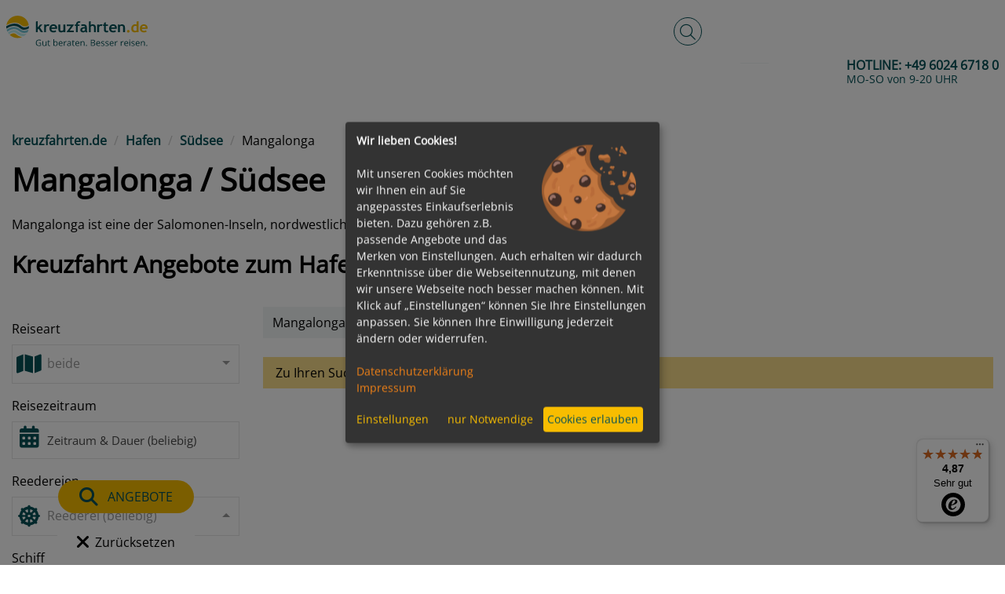

--- FILE ---
content_type: text/html; charset=UTF-8
request_url: https://www.kreuzfahrten.de/hafen/mangalonga-suedsee-5216.html
body_size: 56960
content:
	<!DOCTYPE html>
	<html lang="de-DE"
		  class="h-100">
	<head>
		<meta charset="UTF-8">
		<meta name="viewport"
			  content="width=device-width, initial-scale=1, shrink-to-fit=no">
        		<title>Kreuzfahrten nach Mangalonga / Südsee 2026 &amp; 2027 - Schiffsreisen</title>

		<style>
			﻿:root{--blue: #007bff;--indigo: #6610f2;--purple: #6f42c1;--pink: #e83e8c;--red: #dc3545;--orange: #fd7e14;--yellow: #ffc107;--green: #28a745;--teal: #20c997;--cyan: #17a2b8;--white: #fff;--gray: #6c757d;--gray-dark: #343a40;--primary: #007bff;--secondary: #6c757d;--success: #28a745;--info: #17a2b8;--warning: #ffc107;--danger: #dc3545;--light: #f8f9fa;--dark: #343a40;--breakpoint-xs: 0;--breakpoint-sm: 576px;--breakpoint-md: 768px;--breakpoint-lg: 992px;--breakpoint-xl: 1200px;--font-family-sans-serif: -apple-system, BlinkMacSystemFont, "Segoe UI", Roboto, "Helvetica Neue", Arial, "Noto Sans", "Liberation Sans", sans-serif, "Apple Color Emoji", "Segoe UI Emoji", "Segoe UI Symbol", "Noto Color Emoji";--font-family-monospace: SFMono-Regular, Menlo, Monaco, Consolas, "Liberation Mono", "Courier New", monospace}*,*::before,*::after{box-sizing:border-box}html{font-family:sans-serif;line-height:1.15;-webkit-text-size-adjust:100%;-webkit-tap-highlight-color:rgba(0,0,0,0)}article,aside,figcaption,figure,footer,header,hgroup,main,nav,section{display:block}body{margin:0;font-family:Arial,Helvetica,sans-serif;font-size:1rem;font-weight:400;line-height:1.5;color:#055157;text-align:left;background-color:#f2f6f6}[tabindex="-1"]:focus:not(:focus-visible){outline:0 !important}hr{box-sizing:content-box;height:0;overflow:visible}h1,h2,h3,h4,h5,h6{margin-top:0;margin-bottom:.5rem}p{margin-top:0;margin-bottom:1rem}abbr[title],abbr[data-original-title]{text-decoration:underline;text-decoration:underline dotted;cursor:help;border-bottom:0;text-decoration-skip-ink:none}address{margin-bottom:1rem;font-style:normal;line-height:inherit}ol,ul,dl{margin-top:0;margin-bottom:1rem}ol ol,ul ul,ol ul,ul ol{margin-bottom:0}dt{font-weight:700}dd{margin-bottom:.5rem;margin-left:0}blockquote{margin:0 0 1rem}b,strong{font-weight:bolder}small{font-size:80%}sub,sup{position:relative;font-size:75%;line-height:0;vertical-align:baseline}sub{bottom:-0.25em}sup{top:-0.5em}a{color:#007bff;text-decoration:underline;background-color:rgba(0,0,0,0)}a:hover{color:#0056b3;text-decoration:underline}a:not([href]):not([class]){color:inherit;text-decoration:none}a:not([href]):not([class]):hover{color:inherit;text-decoration:none}pre,code,kbd,samp{font-family:SFMono-Regular,Menlo,Monaco,Consolas,"Liberation Mono","Courier New",monospace;font-size:1em}pre{margin-top:0;margin-bottom:1rem;overflow:auto;-ms-overflow-style:scrollbar}figure{margin:0 0 1rem}img{vertical-align:middle;border-style:none}svg{overflow:hidden;vertical-align:middle}table{border-collapse:collapse}caption{padding-top:.75rem;padding-bottom:.75rem;color:#6c757d;text-align:left;caption-side:bottom}th{text-align:inherit;text-align:-webkit-match-parent}label{display:inline-block;margin-bottom:.5rem}button{border-radius:0}button:focus:not(:focus-visible){outline:0}input,button,select,optgroup,textarea{margin:0;font-family:inherit;font-size:inherit;line-height:inherit}button,input{overflow:visible}button,select{text-transform:none}[role=button]{cursor:pointer}select{word-wrap:normal}button,[type=button],[type=reset],[type=submit]{-webkit-appearance:button}button:not(:disabled),[type=button]:not(:disabled),[type=reset]:not(:disabled),[type=submit]:not(:disabled){cursor:pointer}button::-moz-focus-inner,[type=button]::-moz-focus-inner,[type=reset]::-moz-focus-inner,[type=submit]::-moz-focus-inner{padding:0;border-style:none}input[type=radio],input[type=checkbox]{box-sizing:border-box;padding:0}textarea{overflow:auto;resize:vertical}fieldset{min-width:0;padding:0;margin:0;border:0}legend{display:block;width:100%;max-width:100%;padding:0;margin-bottom:.5rem;font-size:1.5rem;line-height:inherit;color:inherit;white-space:normal}progress{vertical-align:baseline}[type=number]::-webkit-inner-spin-button,[type=number]::-webkit-outer-spin-button{height:auto}[type=search]{outline-offset:-2px;-webkit-appearance:none}[type=search]::-webkit-search-decoration{-webkit-appearance:none}::-webkit-file-upload-button{font:inherit;-webkit-appearance:button}output{display:inline-block}summary{display:list-item;cursor:pointer}template{display:none}[hidden]{display:none !important}.container,.container-fluid,.container-xl,.container-lg,.container-md,.container-sm{width:100%;padding-right:15px;padding-left:15px;margin-right:auto;margin-left:auto}@media(min-width: 576px){.container-sm,.container{max-width:540px}}@media(min-width: 768px){.container-md,.container-sm,.container{max-width:720px}}@media(min-width: 992px){.container-lg,.container-md,.container-sm,.container{max-width:960px}}@media(min-width: 1200px){.container-xl,.container-lg,.container-md,.container-sm,.container{max-width:1140px}}.row{display:flex;flex-wrap:wrap;margin-right:-15px;margin-left:-15px}.no-gutters{margin-right:0;margin-left:0}.no-gutters>.col,.no-gutters>[class*=col-]{padding-right:0;padding-left:0}.col-xl,.col-xl-auto,.col-xl-12,.col-xl-11,.col-xl-10,.col-xl-9,.col-xl-8,.col-xl-7,.col-xl-6,.col-xl-5,.col-xl-4,.col-xl-3,.col-xl-2,.col-xl-1,.col-lg,.col-lg-auto,.col-lg-12,.col-lg-11,.col-lg-10,.col-lg-9,.col-lg-8,.col-lg-7,.col-lg-6,.col-lg-5,.col-lg-4,.col-lg-3,.col-lg-2,.col-lg-1,.col-md,.col-md-auto,.col-md-12,.col-md-11,.col-md-10,.col-md-9,.col-md-8,.col-md-7,.col-md-6,.col-md-5,.col-md-4,.col-md-3,.col-md-2,.col-md-1,.col-sm,.col-sm-auto,.col-sm-12,.col-sm-11,.col-sm-10,.col-sm-9,.col-sm-8,.col-sm-7,.col-sm-6,.col-sm-5,.col-sm-4,.col-sm-3,.col-sm-2,.col-sm-1,.col,.col-auto,.col-12,.col-11,.col-10,.col-9,.col-8,.col-7,.col-6,.col-5,.col-4,.col-3,.col-2,.col-1{position:relative;width:100%;padding-right:15px;padding-left:15px}.col{flex-basis:0;flex-grow:1;max-width:100%}.row-cols-1>*{flex:0 0 100%;max-width:100%}.row-cols-2>*{flex:0 0 50%;max-width:50%}.row-cols-3>*{flex:0 0 33.3333333333%;max-width:33.3333333333%}.row-cols-4>*{flex:0 0 25%;max-width:25%}.row-cols-5>*{flex:0 0 20%;max-width:20%}.row-cols-6>*{flex:0 0 16.6666666667%;max-width:16.6666666667%}.col-auto{flex:0 0 auto;width:auto;max-width:100%}.col-1{flex:0 0 8.33333333%;max-width:8.33333333%}.col-2{flex:0 0 16.66666667%;max-width:16.66666667%}.col-3{flex:0 0 25%;max-width:25%}.col-4{flex:0 0 33.33333333%;max-width:33.33333333%}.col-5{flex:0 0 41.66666667%;max-width:41.66666667%}.col-6{flex:0 0 50%;max-width:50%}.col-7{flex:0 0 58.33333333%;max-width:58.33333333%}.col-8{flex:0 0 66.66666667%;max-width:66.66666667%}.col-9{flex:0 0 75%;max-width:75%}.col-10{flex:0 0 83.33333333%;max-width:83.33333333%}.col-11{flex:0 0 91.66666667%;max-width:91.66666667%}.col-12{flex:0 0 100%;max-width:100%}.order-first{order:-1}.order-last{order:13}.order-0{order:0}.order-1{order:1}.order-2{order:2}.order-3{order:3}.order-4{order:4}.order-5{order:5}.order-6{order:6}.order-7{order:7}.order-8{order:8}.order-9{order:9}.order-10{order:10}.order-11{order:11}.order-12{order:12}.offset-1{margin-left:8.33333333%}.offset-2{margin-left:16.66666667%}.offset-3{margin-left:25%}.offset-4{margin-left:33.33333333%}.offset-5{margin-left:41.66666667%}.offset-6{margin-left:50%}.offset-7{margin-left:58.33333333%}.offset-8{margin-left:66.66666667%}.offset-9{margin-left:75%}.offset-10{margin-left:83.33333333%}.offset-11{margin-left:91.66666667%}@media(min-width: 576px){.col-sm{flex-basis:0;flex-grow:1;max-width:100%}.row-cols-sm-1>*{flex:0 0 100%;max-width:100%}.row-cols-sm-2>*{flex:0 0 50%;max-width:50%}.row-cols-sm-3>*{flex:0 0 33.3333333333%;max-width:33.3333333333%}.row-cols-sm-4>*{flex:0 0 25%;max-width:25%}.row-cols-sm-5>*{flex:0 0 20%;max-width:20%}.row-cols-sm-6>*{flex:0 0 16.6666666667%;max-width:16.6666666667%}.col-sm-auto{flex:0 0 auto;width:auto;max-width:100%}.col-sm-1{flex:0 0 8.33333333%;max-width:8.33333333%}.col-sm-2{flex:0 0 16.66666667%;max-width:16.66666667%}.col-sm-3{flex:0 0 25%;max-width:25%}.col-sm-4{flex:0 0 33.33333333%;max-width:33.33333333%}.col-sm-5{flex:0 0 41.66666667%;max-width:41.66666667%}.col-sm-6{flex:0 0 50%;max-width:50%}.col-sm-7{flex:0 0 58.33333333%;max-width:58.33333333%}.col-sm-8{flex:0 0 66.66666667%;max-width:66.66666667%}.col-sm-9{flex:0 0 75%;max-width:75%}.col-sm-10{flex:0 0 83.33333333%;max-width:83.33333333%}.col-sm-11{flex:0 0 91.66666667%;max-width:91.66666667%}.col-sm-12{flex:0 0 100%;max-width:100%}.order-sm-first{order:-1}.order-sm-last{order:13}.order-sm-0{order:0}.order-sm-1{order:1}.order-sm-2{order:2}.order-sm-3{order:3}.order-sm-4{order:4}.order-sm-5{order:5}.order-sm-6{order:6}.order-sm-7{order:7}.order-sm-8{order:8}.order-sm-9{order:9}.order-sm-10{order:10}.order-sm-11{order:11}.order-sm-12{order:12}.offset-sm-0{margin-left:0}.offset-sm-1{margin-left:8.33333333%}.offset-sm-2{margin-left:16.66666667%}.offset-sm-3{margin-left:25%}.offset-sm-4{margin-left:33.33333333%}.offset-sm-5{margin-left:41.66666667%}.offset-sm-6{margin-left:50%}.offset-sm-7{margin-left:58.33333333%}.offset-sm-8{margin-left:66.66666667%}.offset-sm-9{margin-left:75%}.offset-sm-10{margin-left:83.33333333%}.offset-sm-11{margin-left:91.66666667%}}@media(min-width: 768px){.col-md{flex-basis:0;flex-grow:1;max-width:100%}.row-cols-md-1>*{flex:0 0 100%;max-width:100%}.row-cols-md-2>*{flex:0 0 50%;max-width:50%}.row-cols-md-3>*{flex:0 0 33.3333333333%;max-width:33.3333333333%}.row-cols-md-4>*{flex:0 0 25%;max-width:25%}.row-cols-md-5>*{flex:0 0 20%;max-width:20%}.row-cols-md-6>*{flex:0 0 16.6666666667%;max-width:16.6666666667%}.col-md-auto{flex:0 0 auto;width:auto;max-width:100%}.col-md-1{flex:0 0 8.33333333%;max-width:8.33333333%}.col-md-2{flex:0 0 16.66666667%;max-width:16.66666667%}.col-md-3{flex:0 0 25%;max-width:25%}.col-md-4{flex:0 0 33.33333333%;max-width:33.33333333%}.col-md-5{flex:0 0 41.66666667%;max-width:41.66666667%}.col-md-6{flex:0 0 50%;max-width:50%}.col-md-7{flex:0 0 58.33333333%;max-width:58.33333333%}.col-md-8{flex:0 0 66.66666667%;max-width:66.66666667%}.col-md-9{flex:0 0 75%;max-width:75%}.col-md-10{flex:0 0 83.33333333%;max-width:83.33333333%}.col-md-11{flex:0 0 91.66666667%;max-width:91.66666667%}.col-md-12{flex:0 0 100%;max-width:100%}.order-md-first{order:-1}.order-md-last{order:13}.order-md-0{order:0}.order-md-1{order:1}.order-md-2{order:2}.order-md-3{order:3}.order-md-4{order:4}.order-md-5{order:5}.order-md-6{order:6}.order-md-7{order:7}.order-md-8{order:8}.order-md-9{order:9}.order-md-10{order:10}.order-md-11{order:11}.order-md-12{order:12}.offset-md-0{margin-left:0}.offset-md-1{margin-left:8.33333333%}.offset-md-2{margin-left:16.66666667%}.offset-md-3{margin-left:25%}.offset-md-4{margin-left:33.33333333%}.offset-md-5{margin-left:41.66666667%}.offset-md-6{margin-left:50%}.offset-md-7{margin-left:58.33333333%}.offset-md-8{margin-left:66.66666667%}.offset-md-9{margin-left:75%}.offset-md-10{margin-left:83.33333333%}.offset-md-11{margin-left:91.66666667%}}@media(min-width: 992px){.col-lg{flex-basis:0;flex-grow:1;max-width:100%}.row-cols-lg-1>*{flex:0 0 100%;max-width:100%}.row-cols-lg-2>*{flex:0 0 50%;max-width:50%}.row-cols-lg-3>*{flex:0 0 33.3333333333%;max-width:33.3333333333%}.row-cols-lg-4>*{flex:0 0 25%;max-width:25%}.row-cols-lg-5>*{flex:0 0 20%;max-width:20%}.row-cols-lg-6>*{flex:0 0 16.6666666667%;max-width:16.6666666667%}.col-lg-auto{flex:0 0 auto;width:auto;max-width:100%}.col-lg-1{flex:0 0 8.33333333%;max-width:8.33333333%}.col-lg-2{flex:0 0 16.66666667%;max-width:16.66666667%}.col-lg-3{flex:0 0 25%;max-width:25%}.col-lg-4{flex:0 0 33.33333333%;max-width:33.33333333%}.col-lg-5{flex:0 0 41.66666667%;max-width:41.66666667%}.col-lg-6{flex:0 0 50%;max-width:50%}.col-lg-7{flex:0 0 58.33333333%;max-width:58.33333333%}.col-lg-8{flex:0 0 66.66666667%;max-width:66.66666667%}.col-lg-9{flex:0 0 75%;max-width:75%}.col-lg-10{flex:0 0 83.33333333%;max-width:83.33333333%}.col-lg-11{flex:0 0 91.66666667%;max-width:91.66666667%}.col-lg-12{flex:0 0 100%;max-width:100%}.order-lg-first{order:-1}.order-lg-last{order:13}.order-lg-0{order:0}.order-lg-1{order:1}.order-lg-2{order:2}.order-lg-3{order:3}.order-lg-4{order:4}.order-lg-5{order:5}.order-lg-6{order:6}.order-lg-7{order:7}.order-lg-8{order:8}.order-lg-9{order:9}.order-lg-10{order:10}.order-lg-11{order:11}.order-lg-12{order:12}.offset-lg-0{margin-left:0}.offset-lg-1{margin-left:8.33333333%}.offset-lg-2{margin-left:16.66666667%}.offset-lg-3{margin-left:25%}.offset-lg-4{margin-left:33.33333333%}.offset-lg-5{margin-left:41.66666667%}.offset-lg-6{margin-left:50%}.offset-lg-7{margin-left:58.33333333%}.offset-lg-8{margin-left:66.66666667%}.offset-lg-9{margin-left:75%}.offset-lg-10{margin-left:83.33333333%}.offset-lg-11{margin-left:91.66666667%}}@media(min-width: 1200px){.col-xl{flex-basis:0;flex-grow:1;max-width:100%}.row-cols-xl-1>*{flex:0 0 100%;max-width:100%}.row-cols-xl-2>*{flex:0 0 50%;max-width:50%}.row-cols-xl-3>*{flex:0 0 33.3333333333%;max-width:33.3333333333%}.row-cols-xl-4>*{flex:0 0 25%;max-width:25%}.row-cols-xl-5>*{flex:0 0 20%;max-width:20%}.row-cols-xl-6>*{flex:0 0 16.6666666667%;max-width:16.6666666667%}.col-xl-auto{flex:0 0 auto;width:auto;max-width:100%}.col-xl-1{flex:0 0 8.33333333%;max-width:8.33333333%}.col-xl-2{flex:0 0 16.66666667%;max-width:16.66666667%}.col-xl-3{flex:0 0 25%;max-width:25%}.col-xl-4{flex:0 0 33.33333333%;max-width:33.33333333%}.col-xl-5{flex:0 0 41.66666667%;max-width:41.66666667%}.col-xl-6{flex:0 0 50%;max-width:50%}.col-xl-7{flex:0 0 58.33333333%;max-width:58.33333333%}.col-xl-8{flex:0 0 66.66666667%;max-width:66.66666667%}.col-xl-9{flex:0 0 75%;max-width:75%}.col-xl-10{flex:0 0 83.33333333%;max-width:83.33333333%}.col-xl-11{flex:0 0 91.66666667%;max-width:91.66666667%}.col-xl-12{flex:0 0 100%;max-width:100%}.order-xl-first{order:-1}.order-xl-last{order:13}.order-xl-0{order:0}.order-xl-1{order:1}.order-xl-2{order:2}.order-xl-3{order:3}.order-xl-4{order:4}.order-xl-5{order:5}.order-xl-6{order:6}.order-xl-7{order:7}.order-xl-8{order:8}.order-xl-9{order:9}.order-xl-10{order:10}.order-xl-11{order:11}.order-xl-12{order:12}.offset-xl-0{margin-left:0}.offset-xl-1{margin-left:8.33333333%}.offset-xl-2{margin-left:16.66666667%}.offset-xl-3{margin-left:25%}.offset-xl-4{margin-left:33.33333333%}.offset-xl-5{margin-left:41.66666667%}.offset-xl-6{margin-left:50%}.offset-xl-7{margin-left:58.33333333%}.offset-xl-8{margin-left:66.66666667%}.offset-xl-9{margin-left:75%}.offset-xl-10{margin-left:83.33333333%}.offset-xl-11{margin-left:91.66666667%}}.img-fluid{max-width:100%;height:auto}.img-thumbnail{padding:.25rem;background-color:#fff;border:1px solid #dee2e6;border-radius:.25rem;max-width:100%;height:auto}.figure{display:inline-block}.figure-img{margin-bottom:.5rem;line-height:1}.figure-caption{font-size:90%;color:#6c757d}.alert{position:relative;padding:.75rem 1.25rem;margin-bottom:1rem;border:1px solid rgba(0,0,0,0);border-radius:.25rem}.alert-heading{color:inherit}.alert-link{font-weight:700}.alert-dismissible{padding-right:4rem}.alert-dismissible .close{position:absolute;top:0;right:0;z-index:2;padding:.75rem 1.25rem;color:inherit}.alert-primary{color:#004085;background-color:#cce5ff;border-color:#b8daff}.alert-primary hr{border-top-color:#9fcdff}.alert-primary .alert-link{color:#002752}.alert-secondary{color:#383d41;background-color:#e2e3e5;border-color:#d6d8db}.alert-secondary hr{border-top-color:#c8cbcf}.alert-secondary .alert-link{color:#202326}.alert-success{color:#155724;background-color:#d4edda;border-color:#c3e6cb}.alert-success hr{border-top-color:#b1dfbb}.alert-success .alert-link{color:#0b2e13}.alert-info{color:#0c5460;background-color:#d1ecf1;border-color:#bee5eb}.alert-info hr{border-top-color:#abdde5}.alert-info .alert-link{color:#062c33}.alert-warning{color:#856404;background-color:#fff3cd;border-color:#ffeeba}.alert-warning hr{border-top-color:#ffe8a1}.alert-warning .alert-link{color:#533f03}.alert-danger{color:#721c24;background-color:#f8d7da;border-color:#f5c6cb}.alert-danger hr{border-top-color:#f1b0b7}.alert-danger .alert-link{color:#491217}.alert-light{color:#818182;background-color:#fefefe;border-color:#fdfdfe}.alert-light hr{border-top-color:#ececf6}.alert-light .alert-link{color:#686868}.alert-dark{color:#1b1e21;background-color:#d6d8d9;border-color:#c6c8ca}.alert-dark hr{border-top-color:#b9bbbe}.alert-dark .alert-link{color:#040505}.input-group{position:relative;display:flex;flex-wrap:wrap;align-items:stretch;width:100%}.input-group>.form-control,.input-group>.form-control-plaintext,.input-group>.custom-select,.input-group>.custom-file{position:relative;flex:1 1 auto;width:1%;min-width:0;margin-bottom:0}.input-group>.form-control+.form-control,.input-group>.form-control+.custom-select,.input-group>.form-control+.custom-file,.input-group>.form-control-plaintext+.form-control,.input-group>.form-control-plaintext+.custom-select,.input-group>.form-control-plaintext+.custom-file,.input-group>.custom-select+.form-control,.input-group>.custom-select+.custom-select,.input-group>.custom-select+.custom-file,.input-group>.custom-file+.form-control,.input-group>.custom-file+.custom-select,.input-group>.custom-file+.custom-file{margin-left:-1px}.input-group>.form-control:focus,.input-group>.custom-select:focus,.input-group>.custom-file .custom-file-input:focus~.custom-file-label{z-index:3}.input-group>.custom-file .custom-file-input:focus{z-index:4}.input-group>.form-control:not(:first-child),.input-group>.custom-select:not(:first-child){border-top-left-radius:0;border-bottom-left-radius:0}.input-group>.custom-file{display:flex;align-items:center}.input-group>.custom-file:not(:last-child) .custom-file-label,.input-group>.custom-file:not(:last-child) .custom-file-label::after{border-top-right-radius:0;border-bottom-right-radius:0}.input-group>.custom-file:not(:first-child) .custom-file-label{border-top-left-radius:0;border-bottom-left-radius:0}.input-group:not(.has-validation)>.form-control:not(:last-child),.input-group:not(.has-validation)>.custom-select:not(:last-child),.input-group:not(.has-validation)>.custom-file:not(:last-child) .custom-file-label,.input-group:not(.has-validation)>.custom-file:not(:last-child) .custom-file-label::after{border-top-right-radius:0;border-bottom-right-radius:0}.input-group.has-validation>.form-control:nth-last-child(n+3),.input-group.has-validation>.custom-select:nth-last-child(n+3),.input-group.has-validation>.custom-file:nth-last-child(n+3) .custom-file-label,.input-group.has-validation>.custom-file:nth-last-child(n+3) .custom-file-label::after{border-top-right-radius:0;border-bottom-right-radius:0}.input-group-prepend,.input-group-append{display:flex}.input-group-prepend .btn,.input-group-append .btn{position:relative;z-index:2}.input-group-prepend .btn:focus,.input-group-append .btn:focus{z-index:3}.input-group-prepend .btn+.btn,.input-group-prepend .btn+.input-group-text,.input-group-prepend .input-group-text+.input-group-text,.input-group-prepend .input-group-text+.btn,.input-group-append .btn+.btn,.input-group-append .btn+.input-group-text,.input-group-append .input-group-text+.input-group-text,.input-group-append .input-group-text+.btn{margin-left:-1px}.input-group-prepend{margin-right:-1px}.input-group-append{margin-left:-1px}.input-group-text{display:flex;align-items:center;padding:.375rem .75rem;margin-bottom:0;font-size:1rem;font-weight:400;line-height:1.5;color:#495057;text-align:center;white-space:nowrap;background-color:#e9ecef;border:1px solid #ced4da;border-radius:.25rem}.input-group-text input[type=radio],.input-group-text input[type=checkbox]{margin-top:0}.input-group-lg>.form-control:not(textarea),.input-group-lg>.custom-select{height:calc(1.5em + 1rem + 2px)}.input-group-lg>.form-control,.input-group-lg>.custom-select,.input-group-lg>.input-group-prepend>.input-group-text,.input-group-lg>.input-group-append>.input-group-text,.input-group-lg>.input-group-prepend>.btn,.input-group-lg>.input-group-append>.btn{padding:.5rem 1rem;font-size:1.25rem;line-height:1.5;border-radius:.3rem}.input-group-sm>.form-control:not(textarea),.input-group-sm>.custom-select{height:calc(1.5em + 0.5rem + 2px)}.input-group-sm>.form-control,.input-group-sm>.custom-select,.input-group-sm>.input-group-prepend>.input-group-text,.input-group-sm>.input-group-append>.input-group-text,.input-group-sm>.input-group-prepend>.btn,.input-group-sm>.input-group-append>.btn{padding:.25rem .5rem;font-size:0.875rem;line-height:1.5;border-radius:.2rem}.input-group-lg>.custom-select,.input-group-sm>.custom-select{padding-right:1.75rem}.input-group>.input-group-prepend>.btn,.input-group>.input-group-prepend>.input-group-text,.input-group:not(.has-validation)>.input-group-append:not(:last-child)>.btn,.input-group:not(.has-validation)>.input-group-append:not(:last-child)>.input-group-text,.input-group.has-validation>.input-group-append:nth-last-child(n+3)>.btn,.input-group.has-validation>.input-group-append:nth-last-child(n+3)>.input-group-text,.input-group>.input-group-append:last-child>.btn:not(:last-child):not(.dropdown-toggle),.input-group>.input-group-append:last-child>.input-group-text:not(:last-child){border-top-right-radius:0;border-bottom-right-radius:0}.input-group>.input-group-append>.btn,.input-group>.input-group-append>.input-group-text,.input-group>.input-group-prepend:not(:first-child)>.btn,.input-group>.input-group-prepend:not(:first-child)>.input-group-text,.input-group>.input-group-prepend:first-child>.btn:not(:first-child),.input-group>.input-group-prepend:first-child>.input-group-text:not(:first-child){border-top-left-radius:0;border-bottom-left-radius:0}.align-baseline{vertical-align:baseline !important}.align-top{vertical-align:top !important}.align-middle{vertical-align:middle !important}.align-bottom{vertical-align:bottom !important}.align-text-bottom{vertical-align:text-bottom !important}.align-text-top{vertical-align:text-top !important}.bg-primary{background-color:#007bff !important}a.bg-primary:hover,a.bg-primary:focus,button.bg-primary:hover,button.bg-primary:focus{background-color:#0062cc !important}.bg-secondary{background-color:#6c757d !important}a.bg-secondary:hover,a.bg-secondary:focus,button.bg-secondary:hover,button.bg-secondary:focus{background-color:#545b62 !important}.bg-success{background-color:#28a745 !important}a.bg-success:hover,a.bg-success:focus,button.bg-success:hover,button.bg-success:focus{background-color:#1e7e34 !important}.bg-info{background-color:#17a2b8 !important}a.bg-info:hover,a.bg-info:focus,button.bg-info:hover,button.bg-info:focus{background-color:#117a8b !important}.bg-warning{background-color:#ffc107 !important}a.bg-warning:hover,a.bg-warning:focus,button.bg-warning:hover,button.bg-warning:focus{background-color:#d39e00 !important}.bg-danger{background-color:#dc3545 !important}a.bg-danger:hover,a.bg-danger:focus,button.bg-danger:hover,button.bg-danger:focus{background-color:#bd2130 !important}.bg-light{background-color:#f8f9fa !important}a.bg-light:hover,a.bg-light:focus,button.bg-light:hover,button.bg-light:focus{background-color:#dae0e5 !important}.bg-dark{background-color:#343a40 !important}a.bg-dark:hover,a.bg-dark:focus,button.bg-dark:hover,button.bg-dark:focus{background-color:#1d2124 !important}.bg-white{background-color:#fff !important}.bg-transparent{background-color:rgba(0,0,0,0) !important}.border{border:1px solid #dee2e6 !important}.border-top{border-top:1px solid #dee2e6 !important}.border-right{border-right:1px solid #dee2e6 !important}.border-bottom{border-bottom:1px solid #dee2e6 !important}.border-left{border-left:1px solid #dee2e6 !important}.border-0{border:0 !important}.border-top-0{border-top:0 !important}.border-right-0{border-right:0 !important}.border-bottom-0{border-bottom:0 !important}.border-left-0{border-left:0 !important}.border-primary{border-color:#007bff !important}.border-secondary{border-color:#6c757d !important}.border-success{border-color:#28a745 !important}.border-info{border-color:#17a2b8 !important}.border-warning{border-color:#ffc107 !important}.border-danger{border-color:#dc3545 !important}.border-light{border-color:#f8f9fa !important}.border-dark{border-color:#343a40 !important}.border-white{border-color:#fff !important}.rounded-sm{border-radius:.2rem !important}.rounded{border-radius:.25rem !important}.rounded-top{border-top-left-radius:.25rem !important;border-top-right-radius:.25rem !important}.rounded-right{border-top-right-radius:.25rem !important;border-bottom-right-radius:.25rem !important}.rounded-bottom{border-bottom-right-radius:.25rem !important;border-bottom-left-radius:.25rem !important}.rounded-left{border-top-left-radius:.25rem !important;border-bottom-left-radius:.25rem !important}.rounded-lg{border-radius:.3rem !important}.rounded-circle{border-radius:50% !important}.rounded-pill{border-radius:50rem !important}.rounded-0{border-radius:0 !important}.clearfix::after{display:block;clear:both;content:""}.d-none{display:none !important}.d-inline{display:inline !important}.d-inline-block{display:inline-block !important}.d-block{display:block !important}.d-table{display:table !important}.d-table-row{display:table-row !important}.d-table-cell{display:table-cell !important}.d-flex{display:flex !important}.d-inline-flex{display:inline-flex !important}@media(min-width: 576px){.d-sm-none{display:none !important}.d-sm-inline{display:inline !important}.d-sm-inline-block{display:inline-block !important}.d-sm-block{display:block !important}.d-sm-table{display:table !important}.d-sm-table-row{display:table-row !important}.d-sm-table-cell{display:table-cell !important}.d-sm-flex{display:flex !important}.d-sm-inline-flex{display:inline-flex !important}}@media(min-width: 768px){.d-md-none{display:none !important}.d-md-inline{display:inline !important}.d-md-inline-block{display:inline-block !important}.d-md-block{display:block !important}.d-md-table{display:table !important}.d-md-table-row{display:table-row !important}.d-md-table-cell{display:table-cell !important}.d-md-flex{display:flex !important}.d-md-inline-flex{display:inline-flex !important}}@media(min-width: 992px){.d-lg-none{display:none !important}.d-lg-inline{display:inline !important}.d-lg-inline-block{display:inline-block !important}.d-lg-block{display:block !important}.d-lg-table{display:table !important}.d-lg-table-row{display:table-row !important}.d-lg-table-cell{display:table-cell !important}.d-lg-flex{display:flex !important}.d-lg-inline-flex{display:inline-flex !important}}@media(min-width: 1200px){.d-xl-none{display:none !important}.d-xl-inline{display:inline !important}.d-xl-inline-block{display:inline-block !important}.d-xl-block{display:block !important}.d-xl-table{display:table !important}.d-xl-table-row{display:table-row !important}.d-xl-table-cell{display:table-cell !important}.d-xl-flex{display:flex !important}.d-xl-inline-flex{display:inline-flex !important}}@media print{.d-print-none{display:none !important}.d-print-inline{display:inline !important}.d-print-inline-block{display:inline-block !important}.d-print-block{display:block !important}.d-print-table{display:table !important}.d-print-table-row{display:table-row !important}.d-print-table-cell{display:table-cell !important}.d-print-flex{display:flex !important}.d-print-inline-flex{display:inline-flex !important}}.embed-responsive{position:relative;display:block;width:100%;padding:0;overflow:hidden}.embed-responsive::before{display:block;content:""}.embed-responsive .embed-responsive-item,.embed-responsive iframe,.embed-responsive embed,.embed-responsive object,.embed-responsive video{position:absolute;top:0;bottom:0;left:0;width:100%;height:100%;border:0}.embed-responsive-21by9::before{padding-top:42.85714286%}.embed-responsive-16by9::before{padding-top:56.25%}.embed-responsive-4by3::before{padding-top:75%}.embed-responsive-1by1::before{padding-top:100%}.flex-row{flex-direction:row !important}.flex-column{flex-direction:column !important}.flex-row-reverse{flex-direction:row-reverse !important}.flex-column-reverse{flex-direction:column-reverse !important}.flex-wrap{flex-wrap:wrap !important}.flex-nowrap{flex-wrap:nowrap !important}.flex-wrap-reverse{flex-wrap:wrap-reverse !important}.flex-fill{flex:1 1 auto !important}.flex-grow-0{flex-grow:0 !important}.flex-grow-1{flex-grow:1 !important}.flex-shrink-0{flex-shrink:0 !important}.flex-shrink-1{flex-shrink:1 !important}.justify-content-start{justify-content:flex-start !important}.justify-content-end{justify-content:flex-end !important}.justify-content-center{justify-content:center !important}.justify-content-between{justify-content:space-between !important}.justify-content-around{justify-content:space-around !important}.align-items-start{align-items:flex-start !important}.align-items-end{align-items:flex-end !important}.align-items-center{align-items:center !important}.align-items-baseline{align-items:baseline !important}.align-items-stretch{align-items:stretch !important}.align-content-start{align-content:flex-start !important}.align-content-end{align-content:flex-end !important}.align-content-center{align-content:center !important}.align-content-between{align-content:space-between !important}.align-content-around{align-content:space-around !important}.align-content-stretch{align-content:stretch !important}.align-self-auto{align-self:auto !important}.align-self-start{align-self:flex-start !important}.align-self-end{align-self:flex-end !important}.align-self-center{align-self:center !important}.align-self-baseline{align-self:baseline !important}.align-self-stretch{align-self:stretch !important}@media(min-width: 576px){.flex-sm-row{flex-direction:row !important}.flex-sm-column{flex-direction:column !important}.flex-sm-row-reverse{flex-direction:row-reverse !important}.flex-sm-column-reverse{flex-direction:column-reverse !important}.flex-sm-wrap{flex-wrap:wrap !important}.flex-sm-nowrap{flex-wrap:nowrap !important}.flex-sm-wrap-reverse{flex-wrap:wrap-reverse !important}.flex-sm-fill{flex:1 1 auto !important}.flex-sm-grow-0{flex-grow:0 !important}.flex-sm-grow-1{flex-grow:1 !important}.flex-sm-shrink-0{flex-shrink:0 !important}.flex-sm-shrink-1{flex-shrink:1 !important}.justify-content-sm-start{justify-content:flex-start !important}.justify-content-sm-end{justify-content:flex-end !important}.justify-content-sm-center{justify-content:center !important}.justify-content-sm-between{justify-content:space-between !important}.justify-content-sm-around{justify-content:space-around !important}.align-items-sm-start{align-items:flex-start !important}.align-items-sm-end{align-items:flex-end !important}.align-items-sm-center{align-items:center !important}.align-items-sm-baseline{align-items:baseline !important}.align-items-sm-stretch{align-items:stretch !important}.align-content-sm-start{align-content:flex-start !important}.align-content-sm-end{align-content:flex-end !important}.align-content-sm-center{align-content:center !important}.align-content-sm-between{align-content:space-between !important}.align-content-sm-around{align-content:space-around !important}.align-content-sm-stretch{align-content:stretch !important}.align-self-sm-auto{align-self:auto !important}.align-self-sm-start{align-self:flex-start !important}.align-self-sm-end{align-self:flex-end !important}.align-self-sm-center{align-self:center !important}.align-self-sm-baseline{align-self:baseline !important}.align-self-sm-stretch{align-self:stretch !important}}@media(min-width: 768px){.flex-md-row{flex-direction:row !important}.flex-md-column{flex-direction:column !important}.flex-md-row-reverse{flex-direction:row-reverse !important}.flex-md-column-reverse{flex-direction:column-reverse !important}.flex-md-wrap{flex-wrap:wrap !important}.flex-md-nowrap{flex-wrap:nowrap !important}.flex-md-wrap-reverse{flex-wrap:wrap-reverse !important}.flex-md-fill{flex:1 1 auto !important}.flex-md-grow-0{flex-grow:0 !important}.flex-md-grow-1{flex-grow:1 !important}.flex-md-shrink-0{flex-shrink:0 !important}.flex-md-shrink-1{flex-shrink:1 !important}.justify-content-md-start{justify-content:flex-start !important}.justify-content-md-end{justify-content:flex-end !important}.justify-content-md-center{justify-content:center !important}.justify-content-md-between{justify-content:space-between !important}.justify-content-md-around{justify-content:space-around !important}.align-items-md-start{align-items:flex-start !important}.align-items-md-end{align-items:flex-end !important}.align-items-md-center{align-items:center !important}.align-items-md-baseline{align-items:baseline !important}.align-items-md-stretch{align-items:stretch !important}.align-content-md-start{align-content:flex-start !important}.align-content-md-end{align-content:flex-end !important}.align-content-md-center{align-content:center !important}.align-content-md-between{align-content:space-between !important}.align-content-md-around{align-content:space-around !important}.align-content-md-stretch{align-content:stretch !important}.align-self-md-auto{align-self:auto !important}.align-self-md-start{align-self:flex-start !important}.align-self-md-end{align-self:flex-end !important}.align-self-md-center{align-self:center !important}.align-self-md-baseline{align-self:baseline !important}.align-self-md-stretch{align-self:stretch !important}}@media(min-width: 992px){.flex-lg-row{flex-direction:row !important}.flex-lg-column{flex-direction:column !important}.flex-lg-row-reverse{flex-direction:row-reverse !important}.flex-lg-column-reverse{flex-direction:column-reverse !important}.flex-lg-wrap{flex-wrap:wrap !important}.flex-lg-nowrap{flex-wrap:nowrap !important}.flex-lg-wrap-reverse{flex-wrap:wrap-reverse !important}.flex-lg-fill{flex:1 1 auto !important}.flex-lg-grow-0{flex-grow:0 !important}.flex-lg-grow-1{flex-grow:1 !important}.flex-lg-shrink-0{flex-shrink:0 !important}.flex-lg-shrink-1{flex-shrink:1 !important}.justify-content-lg-start{justify-content:flex-start !important}.justify-content-lg-end{justify-content:flex-end !important}.justify-content-lg-center{justify-content:center !important}.justify-content-lg-between{justify-content:space-between !important}.justify-content-lg-around{justify-content:space-around !important}.align-items-lg-start{align-items:flex-start !important}.align-items-lg-end{align-items:flex-end !important}.align-items-lg-center{align-items:center !important}.align-items-lg-baseline{align-items:baseline !important}.align-items-lg-stretch{align-items:stretch !important}.align-content-lg-start{align-content:flex-start !important}.align-content-lg-end{align-content:flex-end !important}.align-content-lg-center{align-content:center !important}.align-content-lg-between{align-content:space-between !important}.align-content-lg-around{align-content:space-around !important}.align-content-lg-stretch{align-content:stretch !important}.align-self-lg-auto{align-self:auto !important}.align-self-lg-start{align-self:flex-start !important}.align-self-lg-end{align-self:flex-end !important}.align-self-lg-center{align-self:center !important}.align-self-lg-baseline{align-self:baseline !important}.align-self-lg-stretch{align-self:stretch !important}}@media(min-width: 1200px){.flex-xl-row{flex-direction:row !important}.flex-xl-column{flex-direction:column !important}.flex-xl-row-reverse{flex-direction:row-reverse !important}.flex-xl-column-reverse{flex-direction:column-reverse !important}.flex-xl-wrap{flex-wrap:wrap !important}.flex-xl-nowrap{flex-wrap:nowrap !important}.flex-xl-wrap-reverse{flex-wrap:wrap-reverse !important}.flex-xl-fill{flex:1 1 auto !important}.flex-xl-grow-0{flex-grow:0 !important}.flex-xl-grow-1{flex-grow:1 !important}.flex-xl-shrink-0{flex-shrink:0 !important}.flex-xl-shrink-1{flex-shrink:1 !important}.justify-content-xl-start{justify-content:flex-start !important}.justify-content-xl-end{justify-content:flex-end !important}.justify-content-xl-center{justify-content:center !important}.justify-content-xl-between{justify-content:space-between !important}.justify-content-xl-around{justify-content:space-around !important}.align-items-xl-start{align-items:flex-start !important}.align-items-xl-end{align-items:flex-end !important}.align-items-xl-center{align-items:center !important}.align-items-xl-baseline{align-items:baseline !important}.align-items-xl-stretch{align-items:stretch !important}.align-content-xl-start{align-content:flex-start !important}.align-content-xl-end{align-content:flex-end !important}.align-content-xl-center{align-content:center !important}.align-content-xl-between{align-content:space-between !important}.align-content-xl-around{align-content:space-around !important}.align-content-xl-stretch{align-content:stretch !important}.align-self-xl-auto{align-self:auto !important}.align-self-xl-start{align-self:flex-start !important}.align-self-xl-end{align-self:flex-end !important}.align-self-xl-center{align-self:center !important}.align-self-xl-baseline{align-self:baseline !important}.align-self-xl-stretch{align-self:stretch !important}}.float-left{float:left !important}.float-right{float:right !important}.float-none{float:none !important}@media(min-width: 576px){.float-sm-left{float:left !important}.float-sm-right{float:right !important}.float-sm-none{float:none !important}}@media(min-width: 768px){.float-md-left{float:left !important}.float-md-right{float:right !important}.float-md-none{float:none !important}}@media(min-width: 992px){.float-lg-left{float:left !important}.float-lg-right{float:right !important}.float-lg-none{float:none !important}}@media(min-width: 1200px){.float-xl-left{float:left !important}.float-xl-right{float:right !important}.float-xl-none{float:none !important}}.user-select-all{user-select:all !important}.user-select-auto{user-select:auto !important}.user-select-none{user-select:none !important}.overflow-auto{overflow:auto !important}.overflow-hidden{overflow:hidden !important}.position-static{position:static !important}.position-relative{position:relative !important}.position-absolute{position:absolute !important}.position-fixed{position:fixed !important}.position-sticky{position:sticky !important}.fixed-top{position:fixed;top:0;right:0;left:0;z-index:1030}.fixed-bottom{position:fixed;right:0;bottom:0;left:0;z-index:1030}@supports(position: sticky){.sticky-top{position:sticky;top:0;z-index:1020}}.sr-only{position:absolute;width:1px;height:1px;padding:0;margin:-1px;overflow:hidden;clip:rect(0, 0, 0, 0);white-space:nowrap;border:0}.sr-only-focusable:active,.sr-only-focusable:focus{position:static;width:auto;height:auto;overflow:visible;clip:auto;white-space:normal}.shadow-sm{box-shadow:0 .125rem .25rem rgba(0,0,0,.075) !important}.shadow{box-shadow:0 .5rem 1rem rgba(0,0,0,.15) !important}.shadow-lg{box-shadow:0 1rem 3rem rgba(0,0,0,.175) !important}.shadow-none{box-shadow:none !important}.w-25{width:25% !important}.w-50{width:50% !important}.w-75{width:75% !important}.w-100{width:100% !important}.w-auto{width:auto !important}.h-25{height:25% !important}.h-50{height:50% !important}.h-75{height:75% !important}.h-100{height:100% !important}.h-auto{height:auto !important}.mw-100{max-width:100% !important}.mh-100{max-height:100% !important}.min-vw-100{min-width:100vw !important}.min-vh-100{min-height:100vh !important}.vw-100{width:100vw !important}.vh-100{height:100vh !important}.m-0{margin:0 !important}.mt-0,.my-0{margin-top:0 !important}.mr-0,.mx-0{margin-right:0 !important}.mb-0,.my-0{margin-bottom:0 !important}.ml-0,.mx-0{margin-left:0 !important}.m-1{margin:.25rem !important}.mt-1,.my-1{margin-top:.25rem !important}.mr-1,.mx-1{margin-right:.25rem !important}.mb-1,.my-1{margin-bottom:.25rem !important}.ml-1,.mx-1{margin-left:.25rem !important}.m-2{margin:.5rem !important}.mt-2,.my-2{margin-top:.5rem !important}.mr-2,.mx-2{margin-right:.5rem !important}.mb-2,.my-2{margin-bottom:.5rem !important}.ml-2,.mx-2{margin-left:.5rem !important}.m-3{margin:1rem !important}.mt-3,.my-3{margin-top:1rem !important}.mr-3,.mx-3{margin-right:1rem !important}.mb-3,.my-3{margin-bottom:1rem !important}.ml-3,.mx-3{margin-left:1rem !important}.m-4{margin:1.5rem !important}.mt-4,.my-4{margin-top:1.5rem !important}.mr-4,.mx-4{margin-right:1.5rem !important}.mb-4,.my-4{margin-bottom:1.5rem !important}.ml-4,.mx-4{margin-left:1.5rem !important}.m-5{margin:3rem !important}.mt-5,.my-5{margin-top:3rem !important}.mr-5,.mx-5{margin-right:3rem !important}.mb-5,.my-5{margin-bottom:3rem !important}.ml-5,.mx-5{margin-left:3rem !important}.p-0{padding:0 !important}.pt-0,.py-0{padding-top:0 !important}.pr-0,.px-0{padding-right:0 !important}.pb-0,.py-0{padding-bottom:0 !important}.pl-0,.px-0{padding-left:0 !important}.p-1{padding:.25rem !important}.pt-1,.py-1{padding-top:.25rem !important}.pr-1,.px-1{padding-right:.25rem !important}.pb-1,.py-1{padding-bottom:.25rem !important}.pl-1,.px-1{padding-left:.25rem !important}.p-2{padding:.5rem !important}.pt-2,.py-2{padding-top:.5rem !important}.pr-2,.px-2{padding-right:.5rem !important}.pb-2,.py-2{padding-bottom:.5rem !important}.pl-2,.px-2{padding-left:.5rem !important}.p-3{padding:1rem !important}.pt-3,.py-3{padding-top:1rem !important}.pr-3,.px-3{padding-right:1rem !important}.pb-3,.py-3{padding-bottom:1rem !important}.pl-3,.px-3{padding-left:1rem !important}.p-4{padding:1.5rem !important}.pt-4,.py-4{padding-top:1.5rem !important}.pr-4,.px-4{padding-right:1.5rem !important}.pb-4,.py-4{padding-bottom:1.5rem !important}.pl-4,.px-4{padding-left:1.5rem !important}.p-5{padding:3rem !important}.pt-5,.py-5{padding-top:3rem !important}.pr-5,.px-5{padding-right:3rem !important}.pb-5,.py-5{padding-bottom:3rem !important}.pl-5,.px-5{padding-left:3rem !important}.m-n1{margin:-0.25rem !important}.mt-n1,.my-n1{margin-top:-0.25rem !important}.mr-n1,.mx-n1{margin-right:-0.25rem !important}.mb-n1,.my-n1{margin-bottom:-0.25rem !important}.ml-n1,.mx-n1{margin-left:-0.25rem !important}.m-n2{margin:-0.5rem !important}.mt-n2,.my-n2{margin-top:-0.5rem !important}.mr-n2,.mx-n2{margin-right:-0.5rem !important}.mb-n2,.my-n2{margin-bottom:-0.5rem !important}.ml-n2,.mx-n2{margin-left:-0.5rem !important}.m-n3{margin:-1rem !important}.mt-n3,.my-n3{margin-top:-1rem !important}.mr-n3,.mx-n3{margin-right:-1rem !important}.mb-n3,.my-n3{margin-bottom:-1rem !important}.ml-n3,.mx-n3{margin-left:-1rem !important}.m-n4{margin:-1.5rem !important}.mt-n4,.my-n4{margin-top:-1.5rem !important}.mr-n4,.mx-n4{margin-right:-1.5rem !important}.mb-n4,.my-n4{margin-bottom:-1.5rem !important}.ml-n4,.mx-n4{margin-left:-1.5rem !important}.m-n5{margin:-3rem !important}.mt-n5,.my-n5{margin-top:-3rem !important}.mr-n5,.mx-n5{margin-right:-3rem !important}.mb-n5,.my-n5{margin-bottom:-3rem !important}.ml-n5,.mx-n5{margin-left:-3rem !important}.m-auto{margin:auto !important}.mt-auto,.my-auto{margin-top:auto !important}.mr-auto,.mx-auto{margin-right:auto !important}.mb-auto,.my-auto{margin-bottom:auto !important}.ml-auto,.mx-auto{margin-left:auto !important}@media(min-width: 576px){.m-sm-0{margin:0 !important}.mt-sm-0,.my-sm-0{margin-top:0 !important}.mr-sm-0,.mx-sm-0{margin-right:0 !important}.mb-sm-0,.my-sm-0{margin-bottom:0 !important}.ml-sm-0,.mx-sm-0{margin-left:0 !important}.m-sm-1{margin:.25rem !important}.mt-sm-1,.my-sm-1{margin-top:.25rem !important}.mr-sm-1,.mx-sm-1{margin-right:.25rem !important}.mb-sm-1,.my-sm-1{margin-bottom:.25rem !important}.ml-sm-1,.mx-sm-1{margin-left:.25rem !important}.m-sm-2{margin:.5rem !important}.mt-sm-2,.my-sm-2{margin-top:.5rem !important}.mr-sm-2,.mx-sm-2{margin-right:.5rem !important}.mb-sm-2,.my-sm-2{margin-bottom:.5rem !important}.ml-sm-2,.mx-sm-2{margin-left:.5rem !important}.m-sm-3{margin:1rem !important}.mt-sm-3,.my-sm-3{margin-top:1rem !important}.mr-sm-3,.mx-sm-3{margin-right:1rem !important}.mb-sm-3,.my-sm-3{margin-bottom:1rem !important}.ml-sm-3,.mx-sm-3{margin-left:1rem !important}.m-sm-4{margin:1.5rem !important}.mt-sm-4,.my-sm-4{margin-top:1.5rem !important}.mr-sm-4,.mx-sm-4{margin-right:1.5rem !important}.mb-sm-4,.my-sm-4{margin-bottom:1.5rem !important}.ml-sm-4,.mx-sm-4{margin-left:1.5rem !important}.m-sm-5{margin:3rem !important}.mt-sm-5,.my-sm-5{margin-top:3rem !important}.mr-sm-5,.mx-sm-5{margin-right:3rem !important}.mb-sm-5,.my-sm-5{margin-bottom:3rem !important}.ml-sm-5,.mx-sm-5{margin-left:3rem !important}.p-sm-0{padding:0 !important}.pt-sm-0,.py-sm-0{padding-top:0 !important}.pr-sm-0,.px-sm-0{padding-right:0 !important}.pb-sm-0,.py-sm-0{padding-bottom:0 !important}.pl-sm-0,.px-sm-0{padding-left:0 !important}.p-sm-1{padding:.25rem !important}.pt-sm-1,.py-sm-1{padding-top:.25rem !important}.pr-sm-1,.px-sm-1{padding-right:.25rem !important}.pb-sm-1,.py-sm-1{padding-bottom:.25rem !important}.pl-sm-1,.px-sm-1{padding-left:.25rem !important}.p-sm-2{padding:.5rem !important}.pt-sm-2,.py-sm-2{padding-top:.5rem !important}.pr-sm-2,.px-sm-2{padding-right:.5rem !important}.pb-sm-2,.py-sm-2{padding-bottom:.5rem !important}.pl-sm-2,.px-sm-2{padding-left:.5rem !important}.p-sm-3{padding:1rem !important}.pt-sm-3,.py-sm-3{padding-top:1rem !important}.pr-sm-3,.px-sm-3{padding-right:1rem !important}.pb-sm-3,.py-sm-3{padding-bottom:1rem !important}.pl-sm-3,.px-sm-3{padding-left:1rem !important}.p-sm-4{padding:1.5rem !important}.pt-sm-4,.py-sm-4{padding-top:1.5rem !important}.pr-sm-4,.px-sm-4{padding-right:1.5rem !important}.pb-sm-4,.py-sm-4{padding-bottom:1.5rem !important}.pl-sm-4,.px-sm-4{padding-left:1.5rem !important}.p-sm-5{padding:3rem !important}.pt-sm-5,.py-sm-5{padding-top:3rem !important}.pr-sm-5,.px-sm-5{padding-right:3rem !important}.pb-sm-5,.py-sm-5{padding-bottom:3rem !important}.pl-sm-5,.px-sm-5{padding-left:3rem !important}.m-sm-n1{margin:-0.25rem !important}.mt-sm-n1,.my-sm-n1{margin-top:-0.25rem !important}.mr-sm-n1,.mx-sm-n1{margin-right:-0.25rem !important}.mb-sm-n1,.my-sm-n1{margin-bottom:-0.25rem !important}.ml-sm-n1,.mx-sm-n1{margin-left:-0.25rem !important}.m-sm-n2{margin:-0.5rem !important}.mt-sm-n2,.my-sm-n2{margin-top:-0.5rem !important}.mr-sm-n2,.mx-sm-n2{margin-right:-0.5rem !important}.mb-sm-n2,.my-sm-n2{margin-bottom:-0.5rem !important}.ml-sm-n2,.mx-sm-n2{margin-left:-0.5rem !important}.m-sm-n3{margin:-1rem !important}.mt-sm-n3,.my-sm-n3{margin-top:-1rem !important}.mr-sm-n3,.mx-sm-n3{margin-right:-1rem !important}.mb-sm-n3,.my-sm-n3{margin-bottom:-1rem !important}.ml-sm-n3,.mx-sm-n3{margin-left:-1rem !important}.m-sm-n4{margin:-1.5rem !important}.mt-sm-n4,.my-sm-n4{margin-top:-1.5rem !important}.mr-sm-n4,.mx-sm-n4{margin-right:-1.5rem !important}.mb-sm-n4,.my-sm-n4{margin-bottom:-1.5rem !important}.ml-sm-n4,.mx-sm-n4{margin-left:-1.5rem !important}.m-sm-n5{margin:-3rem !important}.mt-sm-n5,.my-sm-n5{margin-top:-3rem !important}.mr-sm-n5,.mx-sm-n5{margin-right:-3rem !important}.mb-sm-n5,.my-sm-n5{margin-bottom:-3rem !important}.ml-sm-n5,.mx-sm-n5{margin-left:-3rem !important}.m-sm-auto{margin:auto !important}.mt-sm-auto,.my-sm-auto{margin-top:auto !important}.mr-sm-auto,.mx-sm-auto{margin-right:auto !important}.mb-sm-auto,.my-sm-auto{margin-bottom:auto !important}.ml-sm-auto,.mx-sm-auto{margin-left:auto !important}}@media(min-width: 768px){.m-md-0{margin:0 !important}.mt-md-0,.my-md-0{margin-top:0 !important}.mr-md-0,.mx-md-0{margin-right:0 !important}.mb-md-0,.my-md-0{margin-bottom:0 !important}.ml-md-0,.mx-md-0{margin-left:0 !important}.m-md-1{margin:.25rem !important}.mt-md-1,.my-md-1{margin-top:.25rem !important}.mr-md-1,.mx-md-1{margin-right:.25rem !important}.mb-md-1,.my-md-1{margin-bottom:.25rem !important}.ml-md-1,.mx-md-1{margin-left:.25rem !important}.m-md-2{margin:.5rem !important}.mt-md-2,.my-md-2{margin-top:.5rem !important}.mr-md-2,.mx-md-2{margin-right:.5rem !important}.mb-md-2,.my-md-2{margin-bottom:.5rem !important}.ml-md-2,.mx-md-2{margin-left:.5rem !important}.m-md-3{margin:1rem !important}.mt-md-3,.my-md-3{margin-top:1rem !important}.mr-md-3,.mx-md-3{margin-right:1rem !important}.mb-md-3,.my-md-3{margin-bottom:1rem !important}.ml-md-3,.mx-md-3{margin-left:1rem !important}.m-md-4{margin:1.5rem !important}.mt-md-4,.my-md-4{margin-top:1.5rem !important}.mr-md-4,.mx-md-4{margin-right:1.5rem !important}.mb-md-4,.my-md-4{margin-bottom:1.5rem !important}.ml-md-4,.mx-md-4{margin-left:1.5rem !important}.m-md-5{margin:3rem !important}.mt-md-5,.my-md-5{margin-top:3rem !important}.mr-md-5,.mx-md-5{margin-right:3rem !important}.mb-md-5,.my-md-5{margin-bottom:3rem !important}.ml-md-5,.mx-md-5{margin-left:3rem !important}.p-md-0{padding:0 !important}.pt-md-0,.py-md-0{padding-top:0 !important}.pr-md-0,.px-md-0{padding-right:0 !important}.pb-md-0,.py-md-0{padding-bottom:0 !important}.pl-md-0,.px-md-0{padding-left:0 !important}.p-md-1{padding:.25rem !important}.pt-md-1,.py-md-1{padding-top:.25rem !important}.pr-md-1,.px-md-1{padding-right:.25rem !important}.pb-md-1,.py-md-1{padding-bottom:.25rem !important}.pl-md-1,.px-md-1{padding-left:.25rem !important}.p-md-2{padding:.5rem !important}.pt-md-2,.py-md-2{padding-top:.5rem !important}.pr-md-2,.px-md-2{padding-right:.5rem !important}.pb-md-2,.py-md-2{padding-bottom:.5rem !important}.pl-md-2,.px-md-2{padding-left:.5rem !important}.p-md-3{padding:1rem !important}.pt-md-3,.py-md-3{padding-top:1rem !important}.pr-md-3,.px-md-3{padding-right:1rem !important}.pb-md-3,.py-md-3{padding-bottom:1rem !important}.pl-md-3,.px-md-3{padding-left:1rem !important}.p-md-4{padding:1.5rem !important}.pt-md-4,.py-md-4{padding-top:1.5rem !important}.pr-md-4,.px-md-4{padding-right:1.5rem !important}.pb-md-4,.py-md-4{padding-bottom:1.5rem !important}.pl-md-4,.px-md-4{padding-left:1.5rem !important}.p-md-5{padding:3rem !important}.pt-md-5,.py-md-5{padding-top:3rem !important}.pr-md-5,.px-md-5{padding-right:3rem !important}.pb-md-5,.py-md-5{padding-bottom:3rem !important}.pl-md-5,.px-md-5{padding-left:3rem !important}.m-md-n1{margin:-0.25rem !important}.mt-md-n1,.my-md-n1{margin-top:-0.25rem !important}.mr-md-n1,.mx-md-n1{margin-right:-0.25rem !important}.mb-md-n1,.my-md-n1{margin-bottom:-0.25rem !important}.ml-md-n1,.mx-md-n1{margin-left:-0.25rem !important}.m-md-n2{margin:-0.5rem !important}.mt-md-n2,.my-md-n2{margin-top:-0.5rem !important}.mr-md-n2,.mx-md-n2{margin-right:-0.5rem !important}.mb-md-n2,.my-md-n2{margin-bottom:-0.5rem !important}.ml-md-n2,.mx-md-n2{margin-left:-0.5rem !important}.m-md-n3{margin:-1rem !important}.mt-md-n3,.my-md-n3{margin-top:-1rem !important}.mr-md-n3,.mx-md-n3{margin-right:-1rem !important}.mb-md-n3,.my-md-n3{margin-bottom:-1rem !important}.ml-md-n3,.mx-md-n3{margin-left:-1rem !important}.m-md-n4{margin:-1.5rem !important}.mt-md-n4,.my-md-n4{margin-top:-1.5rem !important}.mr-md-n4,.mx-md-n4{margin-right:-1.5rem !important}.mb-md-n4,.my-md-n4{margin-bottom:-1.5rem !important}.ml-md-n4,.mx-md-n4{margin-left:-1.5rem !important}.m-md-n5{margin:-3rem !important}.mt-md-n5,.my-md-n5{margin-top:-3rem !important}.mr-md-n5,.mx-md-n5{margin-right:-3rem !important}.mb-md-n5,.my-md-n5{margin-bottom:-3rem !important}.ml-md-n5,.mx-md-n5{margin-left:-3rem !important}.m-md-auto{margin:auto !important}.mt-md-auto,.my-md-auto{margin-top:auto !important}.mr-md-auto,.mx-md-auto{margin-right:auto !important}.mb-md-auto,.my-md-auto{margin-bottom:auto !important}.ml-md-auto,.mx-md-auto{margin-left:auto !important}}@media(min-width: 992px){.m-lg-0{margin:0 !important}.mt-lg-0,.my-lg-0{margin-top:0 !important}.mr-lg-0,.mx-lg-0{margin-right:0 !important}.mb-lg-0,.my-lg-0{margin-bottom:0 !important}.ml-lg-0,.mx-lg-0{margin-left:0 !important}.m-lg-1{margin:.25rem !important}.mt-lg-1,.my-lg-1{margin-top:.25rem !important}.mr-lg-1,.mx-lg-1{margin-right:.25rem !important}.mb-lg-1,.my-lg-1{margin-bottom:.25rem !important}.ml-lg-1,.mx-lg-1{margin-left:.25rem !important}.m-lg-2{margin:.5rem !important}.mt-lg-2,.my-lg-2{margin-top:.5rem !important}.mr-lg-2,.mx-lg-2{margin-right:.5rem !important}.mb-lg-2,.my-lg-2{margin-bottom:.5rem !important}.ml-lg-2,.mx-lg-2{margin-left:.5rem !important}.m-lg-3{margin:1rem !important}.mt-lg-3,.my-lg-3{margin-top:1rem !important}.mr-lg-3,.mx-lg-3{margin-right:1rem !important}.mb-lg-3,.my-lg-3{margin-bottom:1rem !important}.ml-lg-3,.mx-lg-3{margin-left:1rem !important}.m-lg-4{margin:1.5rem !important}.mt-lg-4,.my-lg-4{margin-top:1.5rem !important}.mr-lg-4,.mx-lg-4{margin-right:1.5rem !important}.mb-lg-4,.my-lg-4{margin-bottom:1.5rem !important}.ml-lg-4,.mx-lg-4{margin-left:1.5rem !important}.m-lg-5{margin:3rem !important}.mt-lg-5,.my-lg-5{margin-top:3rem !important}.mr-lg-5,.mx-lg-5{margin-right:3rem !important}.mb-lg-5,.my-lg-5{margin-bottom:3rem !important}.ml-lg-5,.mx-lg-5{margin-left:3rem !important}.p-lg-0{padding:0 !important}.pt-lg-0,.py-lg-0{padding-top:0 !important}.pr-lg-0,.px-lg-0{padding-right:0 !important}.pb-lg-0,.py-lg-0{padding-bottom:0 !important}.pl-lg-0,.px-lg-0{padding-left:0 !important}.p-lg-1{padding:.25rem !important}.pt-lg-1,.py-lg-1{padding-top:.25rem !important}.pr-lg-1,.px-lg-1{padding-right:.25rem !important}.pb-lg-1,.py-lg-1{padding-bottom:.25rem !important}.pl-lg-1,.px-lg-1{padding-left:.25rem !important}.p-lg-2{padding:.5rem !important}.pt-lg-2,.py-lg-2{padding-top:.5rem !important}.pr-lg-2,.px-lg-2{padding-right:.5rem !important}.pb-lg-2,.py-lg-2{padding-bottom:.5rem !important}.pl-lg-2,.px-lg-2{padding-left:.5rem !important}.p-lg-3{padding:1rem !important}.pt-lg-3,.py-lg-3{padding-top:1rem !important}.pr-lg-3,.px-lg-3{padding-right:1rem !important}.pb-lg-3,.py-lg-3{padding-bottom:1rem !important}.pl-lg-3,.px-lg-3{padding-left:1rem !important}.p-lg-4{padding:1.5rem !important}.pt-lg-4,.py-lg-4{padding-top:1.5rem !important}.pr-lg-4,.px-lg-4{padding-right:1.5rem !important}.pb-lg-4,.py-lg-4{padding-bottom:1.5rem !important}.pl-lg-4,.px-lg-4{padding-left:1.5rem !important}.p-lg-5{padding:3rem !important}.pt-lg-5,.py-lg-5{padding-top:3rem !important}.pr-lg-5,.px-lg-5{padding-right:3rem !important}.pb-lg-5,.py-lg-5{padding-bottom:3rem !important}.pl-lg-5,.px-lg-5{padding-left:3rem !important}.m-lg-n1{margin:-0.25rem !important}.mt-lg-n1,.my-lg-n1{margin-top:-0.25rem !important}.mr-lg-n1,.mx-lg-n1{margin-right:-0.25rem !important}.mb-lg-n1,.my-lg-n1{margin-bottom:-0.25rem !important}.ml-lg-n1,.mx-lg-n1{margin-left:-0.25rem !important}.m-lg-n2{margin:-0.5rem !important}.mt-lg-n2,.my-lg-n2{margin-top:-0.5rem !important}.mr-lg-n2,.mx-lg-n2{margin-right:-0.5rem !important}.mb-lg-n2,.my-lg-n2{margin-bottom:-0.5rem !important}.ml-lg-n2,.mx-lg-n2{margin-left:-0.5rem !important}.m-lg-n3{margin:-1rem !important}.mt-lg-n3,.my-lg-n3{margin-top:-1rem !important}.mr-lg-n3,.mx-lg-n3{margin-right:-1rem !important}.mb-lg-n3,.my-lg-n3{margin-bottom:-1rem !important}.ml-lg-n3,.mx-lg-n3{margin-left:-1rem !important}.m-lg-n4{margin:-1.5rem !important}.mt-lg-n4,.my-lg-n4{margin-top:-1.5rem !important}.mr-lg-n4,.mx-lg-n4{margin-right:-1.5rem !important}.mb-lg-n4,.my-lg-n4{margin-bottom:-1.5rem !important}.ml-lg-n4,.mx-lg-n4{margin-left:-1.5rem !important}.m-lg-n5{margin:-3rem !important}.mt-lg-n5,.my-lg-n5{margin-top:-3rem !important}.mr-lg-n5,.mx-lg-n5{margin-right:-3rem !important}.mb-lg-n5,.my-lg-n5{margin-bottom:-3rem !important}.ml-lg-n5,.mx-lg-n5{margin-left:-3rem !important}.m-lg-auto{margin:auto !important}.mt-lg-auto,.my-lg-auto{margin-top:auto !important}.mr-lg-auto,.mx-lg-auto{margin-right:auto !important}.mb-lg-auto,.my-lg-auto{margin-bottom:auto !important}.ml-lg-auto,.mx-lg-auto{margin-left:auto !important}}@media(min-width: 1200px){.m-xl-0{margin:0 !important}.mt-xl-0,.my-xl-0{margin-top:0 !important}.mr-xl-0,.mx-xl-0{margin-right:0 !important}.mb-xl-0,.my-xl-0{margin-bottom:0 !important}.ml-xl-0,.mx-xl-0{margin-left:0 !important}.m-xl-1{margin:.25rem !important}.mt-xl-1,.my-xl-1{margin-top:.25rem !important}.mr-xl-1,.mx-xl-1{margin-right:.25rem !important}.mb-xl-1,.my-xl-1{margin-bottom:.25rem !important}.ml-xl-1,.mx-xl-1{margin-left:.25rem !important}.m-xl-2{margin:.5rem !important}.mt-xl-2,.my-xl-2{margin-top:.5rem !important}.mr-xl-2,.mx-xl-2{margin-right:.5rem !important}.mb-xl-2,.my-xl-2{margin-bottom:.5rem !important}.ml-xl-2,.mx-xl-2{margin-left:.5rem !important}.m-xl-3{margin:1rem !important}.mt-xl-3,.my-xl-3{margin-top:1rem !important}.mr-xl-3,.mx-xl-3{margin-right:1rem !important}.mb-xl-3,.my-xl-3{margin-bottom:1rem !important}.ml-xl-3,.mx-xl-3{margin-left:1rem !important}.m-xl-4{margin:1.5rem !important}.mt-xl-4,.my-xl-4{margin-top:1.5rem !important}.mr-xl-4,.mx-xl-4{margin-right:1.5rem !important}.mb-xl-4,.my-xl-4{margin-bottom:1.5rem !important}.ml-xl-4,.mx-xl-4{margin-left:1.5rem !important}.m-xl-5{margin:3rem !important}.mt-xl-5,.my-xl-5{margin-top:3rem !important}.mr-xl-5,.mx-xl-5{margin-right:3rem !important}.mb-xl-5,.my-xl-5{margin-bottom:3rem !important}.ml-xl-5,.mx-xl-5{margin-left:3rem !important}.p-xl-0{padding:0 !important}.pt-xl-0,.py-xl-0{padding-top:0 !important}.pr-xl-0,.px-xl-0{padding-right:0 !important}.pb-xl-0,.py-xl-0{padding-bottom:0 !important}.pl-xl-0,.px-xl-0{padding-left:0 !important}.p-xl-1{padding:.25rem !important}.pt-xl-1,.py-xl-1{padding-top:.25rem !important}.pr-xl-1,.px-xl-1{padding-right:.25rem !important}.pb-xl-1,.py-xl-1{padding-bottom:.25rem !important}.pl-xl-1,.px-xl-1{padding-left:.25rem !important}.p-xl-2{padding:.5rem !important}.pt-xl-2,.py-xl-2{padding-top:.5rem !important}.pr-xl-2,.px-xl-2{padding-right:.5rem !important}.pb-xl-2,.py-xl-2{padding-bottom:.5rem !important}.pl-xl-2,.px-xl-2{padding-left:.5rem !important}.p-xl-3{padding:1rem !important}.pt-xl-3,.py-xl-3{padding-top:1rem !important}.pr-xl-3,.px-xl-3{padding-right:1rem !important}.pb-xl-3,.py-xl-3{padding-bottom:1rem !important}.pl-xl-3,.px-xl-3{padding-left:1rem !important}.p-xl-4{padding:1.5rem !important}.pt-xl-4,.py-xl-4{padding-top:1.5rem !important}.pr-xl-4,.px-xl-4{padding-right:1.5rem !important}.pb-xl-4,.py-xl-4{padding-bottom:1.5rem !important}.pl-xl-4,.px-xl-4{padding-left:1.5rem !important}.p-xl-5{padding:3rem !important}.pt-xl-5,.py-xl-5{padding-top:3rem !important}.pr-xl-5,.px-xl-5{padding-right:3rem !important}.pb-xl-5,.py-xl-5{padding-bottom:3rem !important}.pl-xl-5,.px-xl-5{padding-left:3rem !important}.m-xl-n1{margin:-0.25rem !important}.mt-xl-n1,.my-xl-n1{margin-top:-0.25rem !important}.mr-xl-n1,.mx-xl-n1{margin-right:-0.25rem !important}.mb-xl-n1,.my-xl-n1{margin-bottom:-0.25rem !important}.ml-xl-n1,.mx-xl-n1{margin-left:-0.25rem !important}.m-xl-n2{margin:-0.5rem !important}.mt-xl-n2,.my-xl-n2{margin-top:-0.5rem !important}.mr-xl-n2,.mx-xl-n2{margin-right:-0.5rem !important}.mb-xl-n2,.my-xl-n2{margin-bottom:-0.5rem !important}.ml-xl-n2,.mx-xl-n2{margin-left:-0.5rem !important}.m-xl-n3{margin:-1rem !important}.mt-xl-n3,.my-xl-n3{margin-top:-1rem !important}.mr-xl-n3,.mx-xl-n3{margin-right:-1rem !important}.mb-xl-n3,.my-xl-n3{margin-bottom:-1rem !important}.ml-xl-n3,.mx-xl-n3{margin-left:-1rem !important}.m-xl-n4{margin:-1.5rem !important}.mt-xl-n4,.my-xl-n4{margin-top:-1.5rem !important}.mr-xl-n4,.mx-xl-n4{margin-right:-1.5rem !important}.mb-xl-n4,.my-xl-n4{margin-bottom:-1.5rem !important}.ml-xl-n4,.mx-xl-n4{margin-left:-1.5rem !important}.m-xl-n5{margin:-3rem !important}.mt-xl-n5,.my-xl-n5{margin-top:-3rem !important}.mr-xl-n5,.mx-xl-n5{margin-right:-3rem !important}.mb-xl-n5,.my-xl-n5{margin-bottom:-3rem !important}.ml-xl-n5,.mx-xl-n5{margin-left:-3rem !important}.m-xl-auto{margin:auto !important}.mt-xl-auto,.my-xl-auto{margin-top:auto !important}.mr-xl-auto,.mx-xl-auto{margin-right:auto !important}.mb-xl-auto,.my-xl-auto{margin-bottom:auto !important}.ml-xl-auto,.mx-xl-auto{margin-left:auto !important}}.stretched-link::after{position:absolute;top:0;right:0;bottom:0;left:0;z-index:1;pointer-events:auto;content:"";background-color:rgba(0,0,0,0)}.text-monospace{font-family:SFMono-Regular,Menlo,Monaco,Consolas,"Liberation Mono","Courier New",monospace !important}.text-justify{text-align:justify !important}.text-wrap{white-space:normal !important}.text-nowrap{white-space:nowrap !important}.text-truncate{overflow:hidden;text-overflow:ellipsis;white-space:nowrap}.text-left{text-align:left !important}.text-right{text-align:right !important}.text-center{text-align:center !important}@media(min-width: 576px){.text-sm-left{text-align:left !important}.text-sm-right{text-align:right !important}.text-sm-center{text-align:center !important}}@media(min-width: 768px){.text-md-left{text-align:left !important}.text-md-right{text-align:right !important}.text-md-center{text-align:center !important}}@media(min-width: 992px){.text-lg-left{text-align:left !important}.text-lg-right{text-align:right !important}.text-lg-center{text-align:center !important}}@media(min-width: 1200px){.text-xl-left{text-align:left !important}.text-xl-right{text-align:right !important}.text-xl-center{text-align:center !important}}.text-lowercase{text-transform:lowercase !important}.text-uppercase{text-transform:uppercase !important}.text-capitalize{text-transform:capitalize !important}.font-weight-light{font-weight:300 !important}.font-weight-lighter{font-weight:lighter !important}.font-weight-normal{font-weight:400 !important}.font-weight-bold{font-weight:700 !important}.font-weight-bolder{font-weight:bolder !important}.font-italic{font-style:italic !important}.text-white{color:#fff !important}.text-primary{color:#007bff !important}a.text-primary:hover,a.text-primary:focus{color:#0056b3 !important}.text-secondary{color:#6c757d !important}a.text-secondary:hover,a.text-secondary:focus{color:#494f54 !important}.text-success{color:#28a745 !important}a.text-success:hover,a.text-success:focus{color:#19692c !important}.text-info{color:#17a2b8 !important}a.text-info:hover,a.text-info:focus{color:#0f6674 !important}.text-warning{color:#ffc107 !important}a.text-warning:hover,a.text-warning:focus{color:#ba8b00 !important}.text-danger{color:#dc3545 !important}a.text-danger:hover,a.text-danger:focus{color:#a71d2a !important}.text-light{color:#f8f9fa !important}a.text-light:hover,a.text-light:focus{color:#cbd3da !important}.text-dark{color:#343a40 !important}a.text-dark:hover,a.text-dark:focus{color:#121416 !important}.text-body{color:#055157 !important}.text-muted{color:#6c757d !important}.text-black-50{color:rgba(0,0,0,.5) !important}.text-white-50{color:rgba(255,255,255,.5) !important}.text-hide{font:0/0 a;color:rgba(0,0,0,0);text-shadow:none;background-color:rgba(0,0,0,0);border:0}.text-decoration-none{text-decoration:none !important}.text-break{word-break:break-word !important;word-wrap:break-word !important}.text-reset{color:inherit !important}.visible{visibility:visible !important}.invisible{visibility:hidden !important}.carousel{position:relative}.carousel.pointer-event{touch-action:pan-y}.carousel-inner{position:relative;width:100%;overflow:hidden}.carousel-inner::after{display:block;clear:both;content:""}.carousel-item{position:relative;display:none;float:left;width:100%;margin-right:-100%;backface-visibility:hidden;transition:transform .6s ease-in-out}@media(prefers-reduced-motion: reduce){.carousel-item{transition:none}}.carousel-item.active,.carousel-item-next,.carousel-item-prev{display:block}.carousel-item-next:not(.carousel-item-left),.active.carousel-item-right{transform:translateX(100%)}.carousel-item-prev:not(.carousel-item-right),.active.carousel-item-left{transform:translateX(-100%)}.carousel-fade .carousel-item{opacity:0;transition-property:opacity;transform:none}.carousel-fade .carousel-item.active,.carousel-fade .carousel-item-next.carousel-item-left,.carousel-fade .carousel-item-prev.carousel-item-right{z-index:1;opacity:1}.carousel-fade .active.carousel-item-left,.carousel-fade .active.carousel-item-right{z-index:0;opacity:0;transition:opacity 0s .6s}@media(prefers-reduced-motion: reduce){.carousel-fade .active.carousel-item-left,.carousel-fade .active.carousel-item-right{transition:none}}.carousel-control-prev,.carousel-control-next{position:absolute;top:0;bottom:0;z-index:1;display:flex;align-items:center;justify-content:center;width:15%;padding:0;color:#fff;text-align:center;background:none;border:0;opacity:.5;transition:opacity .15s ease}@media(prefers-reduced-motion: reduce){.carousel-control-prev,.carousel-control-next{transition:none}}.carousel-control-prev:hover,.carousel-control-prev:focus,.carousel-control-next:hover,.carousel-control-next:focus{color:#fff;text-decoration:none;outline:0;opacity:.9}.carousel-control-prev{left:0}.carousel-control-next{right:0}.carousel-control-prev-icon,.carousel-control-next-icon{display:inline-block;width:20px;height:20px;background:50%/100% 100% no-repeat}.carousel-control-prev-icon{background-image:url("data:image/svg+xml,%3csvg xmlns='http://www.w3.org/2000/svg' fill='%23fff' width='8' height='8' viewBox='0 0 8 8'%3e%3cpath d='M5.25 0l-4 4 4 4 1.5-1.5L4.25 4l2.5-2.5L5.25 0z'/%3e%3c/svg%3e")}.carousel-control-next-icon{background-image:url("data:image/svg+xml,%3csvg xmlns='http://www.w3.org/2000/svg' fill='%23fff' width='8' height='8' viewBox='0 0 8 8'%3e%3cpath d='M2.75 0l-1.5 1.5L3.75 4l-2.5 2.5L2.75 8l4-4-4-4z'/%3e%3c/svg%3e")}.carousel-indicators{position:absolute;right:0;bottom:0;left:0;z-index:15;display:flex;justify-content:center;padding-left:0;margin-right:15%;margin-left:15%;list-style:none}.carousel-indicators li{box-sizing:content-box;flex:0 1 auto;width:30px;height:3px;margin-right:3px;margin-left:3px;text-indent:-999px;cursor:pointer;background-color:#fff;background-clip:padding-box;border-top:10px solid rgba(0,0,0,0);border-bottom:10px solid rgba(0,0,0,0);opacity:.5;transition:opacity .6s ease}@media(prefers-reduced-motion: reduce){.carousel-indicators li{transition:none}}.carousel-indicators .active{opacity:1}.carousel-caption{position:absolute;right:15%;bottom:20px;left:15%;z-index:10;padding-top:20px;padding-bottom:20px;color:#fff;text-align:center}@keyframes bs-notify-fadeOut{0%{opacity:.9}100%{opacity:0}}select.bs-select-hidden,.bootstrap-select>select.bs-select-hidden,select.selectpicker{display:none !important}.bootstrap-select{width:220px \0 ;vertical-align:middle}.bootstrap-select>.dropdown-toggle{position:relative;width:100%;text-align:right;white-space:nowrap;display:inline-flex;align-items:center;justify-content:space-between}.bootstrap-select>.dropdown-toggle:after{margin-top:-1px}.bootstrap-select>.dropdown-toggle.bs-placeholder,.bootstrap-select>.dropdown-toggle.bs-placeholder:hover,.bootstrap-select>.dropdown-toggle.bs-placeholder:focus,.bootstrap-select>.dropdown-toggle.bs-placeholder:active{color:#999}.bootstrap-select>.dropdown-toggle.bs-placeholder.btn-primary,.bootstrap-select>.dropdown-toggle.bs-placeholder.btn-primary:hover,.bootstrap-select>.dropdown-toggle.bs-placeholder.btn-primary:focus,.bootstrap-select>.dropdown-toggle.bs-placeholder.btn-primary:active,.bootstrap-select>.dropdown-toggle.bs-placeholder.btn-secondary,.bootstrap-select>.dropdown-toggle.bs-placeholder.btn-secondary:hover,.bootstrap-select>.dropdown-toggle.bs-placeholder.btn-secondary:focus,.bootstrap-select>.dropdown-toggle.bs-placeholder.btn-secondary:active,.bootstrap-select>.dropdown-toggle.bs-placeholder.btn-success,.bootstrap-select>.dropdown-toggle.bs-placeholder.btn-success:hover,.bootstrap-select>.dropdown-toggle.bs-placeholder.btn-success:focus,.bootstrap-select>.dropdown-toggle.bs-placeholder.btn-success:active,.bootstrap-select>.dropdown-toggle.bs-placeholder.btn-danger,.bootstrap-select>.dropdown-toggle.bs-placeholder.btn-danger:hover,.bootstrap-select>.dropdown-toggle.bs-placeholder.btn-danger:focus,.bootstrap-select>.dropdown-toggle.bs-placeholder.btn-danger:active,.bootstrap-select>.dropdown-toggle.bs-placeholder.btn-info,.bootstrap-select>.dropdown-toggle.bs-placeholder.btn-info:hover,.bootstrap-select>.dropdown-toggle.bs-placeholder.btn-info:focus,.bootstrap-select>.dropdown-toggle.bs-placeholder.btn-info:active,.bootstrap-select>.dropdown-toggle.bs-placeholder.btn-dark,.bootstrap-select>.dropdown-toggle.bs-placeholder.btn-dark:hover,.bootstrap-select>.dropdown-toggle.bs-placeholder.btn-dark:focus,.bootstrap-select>.dropdown-toggle.bs-placeholder.btn-dark:active{color:rgba(255,255,255,.5)}.bootstrap-select>select{position:absolute !important;bottom:0;left:50%;display:block !important;width:.5px !important;height:100% !important;padding:0 !important;opacity:0 !important;border:none;z-index:0 !important}.bootstrap-select>select.mobile-device{top:0;left:0;display:block !important;width:100% !important;z-index:2 !important}.has-error .bootstrap-select .dropdown-toggle,.error .bootstrap-select .dropdown-toggle,.bootstrap-select.is-invalid .dropdown-toggle,.was-validated .bootstrap-select select:invalid+.dropdown-toggle{border-color:#b94a48}.bootstrap-select.is-valid .dropdown-toggle,.was-validated .bootstrap-select select:valid+.dropdown-toggle{border-color:#28a745}.bootstrap-select.fit-width{width:auto !important}.bootstrap-select:not([class*=col-]):not([class*=form-control]):not(.input-group-btn){width:220px}.bootstrap-select>select.mobile-device:focus+.dropdown-toggle,.bootstrap-select .dropdown-toggle:focus{outline:thin dotted #333 !important;outline:5px auto -webkit-focus-ring-color !important;outline-offset:-2px}.bootstrap-select.form-control{margin-bottom:0;padding:0;border:none;height:auto}:not(.input-group)>.bootstrap-select.form-control:not([class*=col-]){width:100%}.bootstrap-select.form-control.input-group-btn{float:none;z-index:auto}.form-inline .bootstrap-select,.form-inline .bootstrap-select.form-control:not([class*=col-]){width:auto}.bootstrap-select:not(.input-group-btn),.bootstrap-select[class*=col-]{float:none;display:inline-block;margin-left:0}.bootstrap-select.dropdown-menu-right,.bootstrap-select[class*=col-].dropdown-menu-right,.row .bootstrap-select[class*=col-].dropdown-menu-right{float:right}.form-inline .bootstrap-select,.form-horizontal .bootstrap-select,.form-group .bootstrap-select{margin-bottom:0}.form-group-lg .bootstrap-select.form-control,.form-group-sm .bootstrap-select.form-control{padding:0}.form-group-lg .bootstrap-select.form-control .dropdown-toggle,.form-group-sm .bootstrap-select.form-control .dropdown-toggle{height:100%;font-size:inherit;line-height:inherit;border-radius:inherit}.bootstrap-select.form-control-sm .dropdown-toggle,.bootstrap-select.form-control-lg .dropdown-toggle{font-size:inherit;line-height:inherit;border-radius:inherit}.bootstrap-select.form-control-sm .dropdown-toggle{padding:.25rem .5rem}.bootstrap-select.form-control-lg .dropdown-toggle{padding:.5rem 1rem}.form-inline .bootstrap-select .form-control{width:100%}.bootstrap-select.disabled,.bootstrap-select>.disabled{cursor:not-allowed}.bootstrap-select.disabled:focus,.bootstrap-select>.disabled:focus{outline:none !important}.bootstrap-select.bs-container{position:absolute;top:0;left:0;height:0 !important;padding:0 !important}.bootstrap-select.bs-container .dropdown-menu{z-index:1060}.bootstrap-select .dropdown-toggle .filter-option{position:static;top:0;left:0;float:left;height:100%;width:100%;text-align:left;overflow:hidden;flex:0 1 auto}.bs3.bootstrap-select .dropdown-toggle .filter-option{padding-right:inherit}.input-group .bs3-has-addon.bootstrap-select .dropdown-toggle .filter-option{position:absolute;padding-top:inherit;padding-bottom:inherit;padding-left:inherit;float:none}.input-group .bs3-has-addon.bootstrap-select .dropdown-toggle .filter-option .filter-option-inner{padding-right:inherit}.bootstrap-select .dropdown-toggle .filter-option-inner-inner{overflow:hidden}.bootstrap-select .dropdown-toggle .filter-expand{width:0 !important;float:left;opacity:0 !important;overflow:hidden}.bootstrap-select .dropdown-toggle .caret{position:absolute;top:50%;right:12px;margin-top:-2px;vertical-align:middle}.input-group .bootstrap-select.form-control .dropdown-toggle{border-radius:inherit}.bootstrap-select[class*=col-] .dropdown-toggle{width:100%}.bootstrap-select .dropdown-menu{min-width:100%;-webkit-box-sizing:border-box;-moz-box-sizing:border-box;box-sizing:border-box}.bootstrap-select .dropdown-menu>.inner:focus{outline:none !important}.bootstrap-select .dropdown-menu.inner{position:static;float:none;border:0;padding:0;margin:0;border-radius:0;box-shadow:none}.bootstrap-select .dropdown-menu li{position:relative}.bootstrap-select .dropdown-menu li.active small{color:rgba(255,255,255,.5) !important}.bootstrap-select .dropdown-menu li.disabled a{cursor:not-allowed}.bootstrap-select .dropdown-menu li a{cursor:pointer;user-select:none}.bootstrap-select .dropdown-menu li a.opt{position:relative;padding-left:2.25em}.bootstrap-select .dropdown-menu li a span.check-mark{display:none}.bootstrap-select .dropdown-menu li a span.text{display:inline-block}.bootstrap-select .dropdown-menu li small{padding-left:.5em}.bootstrap-select .dropdown-menu .notify{position:absolute;bottom:5px;width:96%;margin:0 2%;min-height:26px;padding:3px 5px;background:#f5f5f5;border:1px solid #e3e3e3;-webkit-box-shadow:inset 0 1px 1px rgba(0,0,0,.05);box-shadow:inset 0 1px 1px rgba(0,0,0,.05);pointer-events:none;opacity:.9;-webkit-box-sizing:border-box;-moz-box-sizing:border-box;box-sizing:border-box}.bootstrap-select .dropdown-menu .notify.fadeOut{animation:300ms linear 750ms forwards bs-notify-fadeOut}.bootstrap-select .no-results{padding:3px;background:#f5f5f5;margin:0 5px;white-space:nowrap}.bootstrap-select.fit-width .dropdown-toggle .filter-option{position:static;display:inline;padding:0}.bootstrap-select.fit-width .dropdown-toggle .filter-option-inner,.bootstrap-select.fit-width .dropdown-toggle .filter-option-inner-inner{display:inline}.bootstrap-select.fit-width .dropdown-toggle .bs-caret:before{content:" "}.bootstrap-select.fit-width .dropdown-toggle .caret{position:static;top:auto;margin-top:-1px}.bootstrap-select.show-tick .dropdown-menu .selected span.check-mark{position:absolute;display:inline-block;right:15px;top:5px}.bootstrap-select.show-tick .dropdown-menu li a span.text{margin-right:34px}.bootstrap-select .bs-ok-default:after{content:"";display:block;width:.5em;height:1em;border-style:solid;border-width:0 .26em .26em 0;transform-style:preserve-3d;transform:rotate(45deg)}.bootstrap-select.show-menu-arrow.open>.dropdown-toggle,.bootstrap-select.show-menu-arrow.show>.dropdown-toggle{z-index:1061}.bootstrap-select.show-menu-arrow .dropdown-toggle .filter-option:before{content:"";border-left:7px solid rgba(0,0,0,0);border-right:7px solid rgba(0,0,0,0);border-bottom:7px solid rgba(204,204,204,.2);position:absolute;bottom:-4px;left:9px;display:none}.bootstrap-select.show-menu-arrow .dropdown-toggle .filter-option:after{content:"";border-left:6px solid rgba(0,0,0,0);border-right:6px solid rgba(0,0,0,0);border-bottom:6px solid #fff;position:absolute;bottom:-4px;left:10px;display:none}.bootstrap-select.show-menu-arrow.dropup .dropdown-toggle .filter-option:before{bottom:auto;top:-4px;border-top:7px solid rgba(204,204,204,.2);border-bottom:0}.bootstrap-select.show-menu-arrow.dropup .dropdown-toggle .filter-option:after{bottom:auto;top:-4px;border-top:6px solid #fff;border-bottom:0}.bootstrap-select.show-menu-arrow.pull-right .dropdown-toggle .filter-option:before{right:12px;left:auto}.bootstrap-select.show-menu-arrow.pull-right .dropdown-toggle .filter-option:after{right:13px;left:auto}.bootstrap-select.show-menu-arrow.open>.dropdown-toggle .filter-option:before,.bootstrap-select.show-menu-arrow.open>.dropdown-toggle .filter-option:after,.bootstrap-select.show-menu-arrow.show>.dropdown-toggle .filter-option:before,.bootstrap-select.show-menu-arrow.show>.dropdown-toggle .filter-option:after{display:block}.bs-searchbox,.bs-actionsbox,.bs-donebutton{padding:4px 8px}.bs-actionsbox{width:100%;-webkit-box-sizing:border-box;-moz-box-sizing:border-box;box-sizing:border-box}.bs-actionsbox .btn-group button{width:50%}.bs-donebutton{float:left;width:100%;-webkit-box-sizing:border-box;-moz-box-sizing:border-box;box-sizing:border-box}.bs-donebutton .btn-group button{width:100%}.bs-searchbox+.bs-actionsbox{padding:0 8px 4px}.bs-searchbox .form-control{margin-bottom:0;width:100%;float:none}.dropup,.dropright,.dropdown,.dropleft{position:relative}.dropdown-toggle{white-space:nowrap}.dropdown-toggle::after{display:inline-block;margin-left:.255em;vertical-align:.255em;content:"";border-top:.3em solid;border-right:.3em solid rgba(0,0,0,0);border-bottom:0;border-left:.3em solid rgba(0,0,0,0)}.dropdown-toggle:empty::after{margin-left:0}.dropdown-menu{position:absolute;top:100%;left:0;z-index:1000;display:none;float:left;min-width:10rem;padding:.5rem 0;margin:.125rem 0 0;font-size:1rem;color:#212529;text-align:left;list-style:none;background-color:#fff;background-clip:padding-box;border:1px solid rgba(0,0,0,.15);border-radius:.25rem;-webkit-box-shadow:0 .5rem 1rem rgba(0,0,0,.175);box-shadow:0 .5rem 1rem rgba(0,0,0,.175)}.dropdown-menu-left{right:auto;left:0}.dropdown-menu-right{right:0;left:auto}@media(min-width: 576px){.dropdown-menu-sm-left{right:auto;left:0}.dropdown-menu-sm-right{right:0;left:auto}}@media(min-width: 768px){.dropdown-menu-md-left{right:auto;left:0}.dropdown-menu-md-right{right:0;left:auto}}@media(min-width: 992px){.dropdown-menu-lg-left{right:auto;left:0}.dropdown-menu-lg-right{right:0;left:auto}}@media(min-width: 1200px){.dropdown-menu-xl-left{right:auto;left:0}.dropdown-menu-xl-right{right:0;left:auto}}.dropup .dropdown-menu{top:auto;bottom:100%;margin-top:0;margin-bottom:.125rem}.dropup .dropdown-toggle::after{display:inline-block;margin-left:.255em;vertical-align:.255em;content:"";border-top:0;border-right:.3em solid rgba(0,0,0,0);border-bottom:.3em solid;border-left:.3em solid rgba(0,0,0,0)}.dropup .dropdown-toggle:empty::after{margin-left:0}.dropright .dropdown-menu{top:0;right:auto;left:100%;margin-top:0;margin-left:.125rem}.dropright .dropdown-toggle::after{display:inline-block;margin-left:.255em;vertical-align:.255em;content:"";border-top:.3em solid rgba(0,0,0,0);border-right:0;border-bottom:.3em solid rgba(0,0,0,0);border-left:.3em solid}.dropright .dropdown-toggle:empty::after{margin-left:0}.dropright .dropdown-toggle::after{vertical-align:0}.dropleft .dropdown-menu{top:0;right:100%;left:auto;margin-top:0;margin-right:.125rem}.dropleft .dropdown-toggle::after{display:inline-block;margin-left:.255em;vertical-align:.255em;content:""}.dropleft .dropdown-toggle::after{display:none}.dropleft .dropdown-toggle::before{display:inline-block;margin-right:.255em;vertical-align:.255em;content:"";border-top:.3em solid rgba(0,0,0,0);border-right:.3em solid;border-bottom:.3em solid rgba(0,0,0,0)}.dropleft .dropdown-toggle:empty::after{margin-left:0}.dropleft .dropdown-toggle::before{vertical-align:0}.dropdown-menu[x-placement^=top],.dropdown-menu[x-placement^=right],.dropdown-menu[x-placement^=bottom],.dropdown-menu[x-placement^=left]{right:auto;bottom:auto}.dropdown-divider{height:0;margin:.5rem 0;overflow:hidden;border-top:1px solid #e9ecef}.dropdown-item{display:block;width:100%;padding:.25rem 1.5rem;clear:both;font-weight:400;color:#212529;text-align:inherit;text-decoration:none;white-space:nowrap;background-color:rgba(0,0,0,0);border:0}.dropdown-item:hover,.dropdown-item:focus{color:#16181b;text-decoration:none;background-color:#e9ecef}.dropdown-item.active,.dropdown-item:active{color:#fff;text-decoration:none;background-color:#007bff}.dropdown-item.disabled,.dropdown-item:disabled{color:#adb5bd;pointer-events:none;background-color:rgba(0,0,0,0)}.dropdown-menu.show{display:block}.dropdown-header{display:block;padding:.5rem 1.5rem;margin-bottom:0;font-size:0.875rem;color:#6c757d;white-space:nowrap}.dropdown-item-text{display:block;padding:.25rem 1.5rem;color:#212529}.form-control{display:block;width:100%;height:calc(1.5em + 0.75rem + 2px);padding:.375rem .75rem;font-size:1rem;font-weight:400;line-height:1.5;color:#495057;background-color:#fff;background-clip:padding-box;border:1px solid #ced4da;border-radius:.25rem;-webkit-box-shadow:inset 0 1px 1px rgba(0,0,0,.075);box-shadow:inset 0 1px 1px rgba(0,0,0,.075);transition:border-color .15s ease-in-out,box-shadow .15s ease-in-out}@media(prefers-reduced-motion: reduce){.form-control{transition:none}}.form-control::-ms-expand{background-color:rgba(0,0,0,0);border:0}.form-control:focus{color:#495057;background-color:#fff;border-color:#80bdff;outline:0;box-shadow:0 0 0 .2rem rgba(0,123,255,.25)}.form-control::placeholder{color:#6c757d;opacity:1}.form-control:disabled,.form-control[readonly]{background-color:#e9ecef;opacity:1}input[type=date].form-control,input[type=time].form-control,input[type=datetime-local].form-control,input[type=month].form-control{appearance:none}select.form-control:-moz-focusring{color:rgba(0,0,0,0);text-shadow:0 0 0 #495057}select.form-control:focus::-ms-value{color:#495057;background-color:#fff}.form-control-file,.form-control-range{display:block;width:100%}.col-form-label{padding-top:calc(0.375rem + 1px);padding-bottom:calc(0.375rem + 1px);margin-bottom:0;font-size:inherit;line-height:1.5}.col-form-label-lg{padding-top:calc(0.5rem + 1px);padding-bottom:calc(0.5rem + 1px);font-size:1.25rem;line-height:1.5}.col-form-label-sm{padding-top:calc(0.25rem + 1px);padding-bottom:calc(0.25rem + 1px);font-size:0.875rem;line-height:1.5}.form-control-plaintext{display:block;width:100%;padding:.375rem 0;margin-bottom:0;font-size:1rem;line-height:1.5;color:#212529;background-color:rgba(0,0,0,0);border:solid rgba(0,0,0,0);border-width:1px 0}.form-control-plaintext.form-control-sm,.form-control-plaintext.form-control-lg{padding-right:0;padding-left:0}.form-control-sm{height:calc(1.5em + 0.5rem + 2px);padding:.25rem .5rem;font-size:0.875rem;line-height:1.5;border-radius:.2rem}.form-control-lg{height:calc(1.5em + 1rem + 2px);padding:.5rem 1rem;font-size:1.25rem;line-height:1.5;border-radius:.3rem}select.form-control[size],select.form-control[multiple]{height:auto}textarea.form-control{height:auto}.form-group{margin-bottom:1rem}.form-text{display:block;margin-top:.25rem}.form-row{display:flex;flex-wrap:wrap;margin-right:-5px;margin-left:-5px}.form-row>.col,.form-row>[class*=col-]{padding-right:5px;padding-left:5px}.form-check{position:relative;display:block;padding-left:1.25rem}.form-check-input{position:absolute;margin-top:.3rem;margin-left:-1.25rem}.form-check-input[disabled]~.form-check-label,.form-check-input:disabled~.form-check-label{color:#6c757d}.form-check-label{margin-bottom:0}.form-check-inline{display:inline-flex;align-items:center;padding-left:0;margin-right:.75rem}.form-check-inline .form-check-input{position:static;margin-top:0;margin-right:.3125rem;margin-left:0}.valid-feedback{display:none;width:100%;margin-top:.25rem;font-size:0.875em;color:#28a745}.valid-tooltip{position:absolute;top:100%;left:0;z-index:5;display:none;max-width:100%;padding:.25rem .5rem;margin-top:.1rem;font-size:0.875rem;line-height:1.5;color:#fff;background-color:rgba(40,167,69,.9);border-radius:.25rem}.form-row>.col>.valid-tooltip,.form-row>[class*=col-]>.valid-tooltip{left:5px}.was-validated :valid~.valid-feedback,.was-validated :valid~.valid-tooltip,.is-valid~.valid-feedback,.is-valid~.valid-tooltip{display:block}.was-validated .form-control:valid,.form-control.is-valid{border-color:#28a745;padding-right:calc(1.5em + 0.75rem) !important;background-image:url("data:image/svg+xml,%3csvg xmlns='http://www.w3.org/2000/svg' width='8' height='8' viewBox='0 0 8 8'%3e%3cpath fill='%2328a745' d='M2.3 6.73L.6 4.53c-.4-1.04.46-1.4 1.1-.8l1.1 1.4 3.4-3.8c.6-.63 1.6-.27 1.2.7l-4 4.6c-.43.5-.8.4-1.1.1z'/%3e%3c/svg%3e");background-repeat:no-repeat;background-position:right calc(0.375em + 0.1875rem) center;background-size:calc(0.75em + 0.375rem) calc(0.75em + 0.375rem)}.was-validated .form-control:valid:focus,.form-control.is-valid:focus{border-color:#28a745;box-shadow:0 0 0 .2rem rgba(40,167,69,.25)}.was-validated select.form-control:valid,select.form-control.is-valid{padding-right:3rem !important;background-position:right 1.5rem center}.was-validated textarea.form-control:valid,textarea.form-control.is-valid{padding-right:calc(1.5em + 0.75rem);background-position:top calc(0.375em + 0.1875rem) right calc(0.375em + 0.1875rem)}.was-validated .custom-select:valid,.custom-select.is-valid{border-color:#28a745;padding-right:calc(0.75em + 2.3125rem) !important;background:url("data:image/svg+xml,%3csvg xmlns='http://www.w3.org/2000/svg' width='4' height='5' viewBox='0 0 4 5'%3e%3cpath fill='%23343a40' d='M2 0L0 2h4zm0 5L0 3h4z'/%3e%3c/svg%3e") right .75rem center/8px 10px no-repeat,#fff url("data:image/svg+xml,%3csvg xmlns='http://www.w3.org/2000/svg' width='8' height='8' viewBox='0 0 8 8'%3e%3cpath fill='%2328a745' d='M2.3 6.73L.6 4.53c-.4-1.04.46-1.4 1.1-.8l1.1 1.4 3.4-3.8c.6-.63 1.6-.27 1.2.7l-4 4.6c-.43.5-.8.4-1.1.1z'/%3e%3c/svg%3e") center right 1.75rem/calc(0.75em + 0.375rem) calc(0.75em + 0.375rem) no-repeat}.was-validated .custom-select:valid:focus,.custom-select.is-valid:focus{border-color:#28a745;box-shadow:0 0 0 .2rem rgba(40,167,69,.25)}.was-validated .form-check-input:valid~.form-check-label,.form-check-input.is-valid~.form-check-label{color:#28a745}.was-validated .form-check-input:valid~.valid-feedback,.was-validated .form-check-input:valid~.valid-tooltip,.form-check-input.is-valid~.valid-feedback,.form-check-input.is-valid~.valid-tooltip{display:block}.was-validated .custom-control-input:valid~.custom-control-label,.custom-control-input.is-valid~.custom-control-label{color:#28a745}.was-validated .custom-control-input:valid~.custom-control-label::before,.custom-control-input.is-valid~.custom-control-label::before{border-color:#28a745}.was-validated .custom-control-input:valid:checked~.custom-control-label::before,.custom-control-input.is-valid:checked~.custom-control-label::before{border-color:#34ce57;background-color:#34ce57}.was-validated .custom-control-input:valid:focus~.custom-control-label::before,.custom-control-input.is-valid:focus~.custom-control-label::before{box-shadow:0 0 0 .2rem rgba(40,167,69,.25)}.was-validated .custom-control-input:valid:focus:not(:checked)~.custom-control-label::before,.custom-control-input.is-valid:focus:not(:checked)~.custom-control-label::before{border-color:#28a745}.was-validated .custom-file-input:valid~.custom-file-label,.custom-file-input.is-valid~.custom-file-label{border-color:#28a745}.was-validated .custom-file-input:valid:focus~.custom-file-label,.custom-file-input.is-valid:focus~.custom-file-label{border-color:#28a745;box-shadow:0 0 0 .2rem rgba(40,167,69,.25)}.invalid-feedback{display:none;width:100%;margin-top:.25rem;font-size:0.875em;color:#dc3545}.invalid-tooltip{position:absolute;top:100%;left:0;z-index:5;display:none;max-width:100%;padding:.25rem .5rem;margin-top:.1rem;font-size:0.875rem;line-height:1.5;color:#fff;background-color:rgba(220,53,69,.9);border-radius:.25rem}.form-row>.col>.invalid-tooltip,.form-row>[class*=col-]>.invalid-tooltip{left:5px}.was-validated :invalid~.invalid-feedback,.was-validated :invalid~.invalid-tooltip,.is-invalid~.invalid-feedback,.is-invalid~.invalid-tooltip{display:block}.was-validated .form-control:invalid,.form-control.is-invalid{border-color:#dc3545;padding-right:calc(1.5em + 0.75rem) !important;background-image:url("data:image/svg+xml,%3csvg xmlns='http://www.w3.org/2000/svg' width='12' height='12' fill='none' stroke='%23dc3545' viewBox='0 0 12 12'%3e%3ccircle cx='6' cy='6' r='4.5'/%3e%3cpath stroke-linejoin='round' d='M5.8 3.6h.4L6 6.5z'/%3e%3ccircle cx='6' cy='8.2' r='.6' fill='%23dc3545' stroke='none'/%3e%3c/svg%3e");background-repeat:no-repeat;background-position:right calc(0.375em + 0.1875rem) center;background-size:calc(0.75em + 0.375rem) calc(0.75em + 0.375rem)}.was-validated .form-control:invalid:focus,.form-control.is-invalid:focus{border-color:#dc3545;box-shadow:0 0 0 .2rem rgba(220,53,69,.25)}.was-validated select.form-control:invalid,select.form-control.is-invalid{padding-right:3rem !important;background-position:right 1.5rem center}.was-validated textarea.form-control:invalid,textarea.form-control.is-invalid{padding-right:calc(1.5em + 0.75rem);background-position:top calc(0.375em + 0.1875rem) right calc(0.375em + 0.1875rem)}.was-validated .custom-select:invalid,.custom-select.is-invalid{border-color:#dc3545;padding-right:calc(0.75em + 2.3125rem) !important;background:url("data:image/svg+xml,%3csvg xmlns='http://www.w3.org/2000/svg' width='4' height='5' viewBox='0 0 4 5'%3e%3cpath fill='%23343a40' d='M2 0L0 2h4zm0 5L0 3h4z'/%3e%3c/svg%3e") right .75rem center/8px 10px no-repeat,#fff url("data:image/svg+xml,%3csvg xmlns='http://www.w3.org/2000/svg' width='12' height='12' fill='none' stroke='%23dc3545' viewBox='0 0 12 12'%3e%3ccircle cx='6' cy='6' r='4.5'/%3e%3cpath stroke-linejoin='round' d='M5.8 3.6h.4L6 6.5z'/%3e%3ccircle cx='6' cy='8.2' r='.6' fill='%23dc3545' stroke='none'/%3e%3c/svg%3e") center right 1.75rem/calc(0.75em + 0.375rem) calc(0.75em + 0.375rem) no-repeat}.was-validated .custom-select:invalid:focus,.custom-select.is-invalid:focus{border-color:#dc3545;box-shadow:0 0 0 .2rem rgba(220,53,69,.25)}.was-validated .form-check-input:invalid~.form-check-label,.form-check-input.is-invalid~.form-check-label{color:#dc3545}.was-validated .form-check-input:invalid~.invalid-feedback,.was-validated .form-check-input:invalid~.invalid-tooltip,.form-check-input.is-invalid~.invalid-feedback,.form-check-input.is-invalid~.invalid-tooltip{display:block}.was-validated .custom-control-input:invalid~.custom-control-label,.custom-control-input.is-invalid~.custom-control-label{color:#dc3545}.was-validated .custom-control-input:invalid~.custom-control-label::before,.custom-control-input.is-invalid~.custom-control-label::before{border-color:#dc3545}.was-validated .custom-control-input:invalid:checked~.custom-control-label::before,.custom-control-input.is-invalid:checked~.custom-control-label::before{border-color:#e4606d;background-color:#e4606d}.was-validated .custom-control-input:invalid:focus~.custom-control-label::before,.custom-control-input.is-invalid:focus~.custom-control-label::before{box-shadow:0 0 0 .2rem rgba(220,53,69,.25)}.was-validated .custom-control-input:invalid:focus:not(:checked)~.custom-control-label::before,.custom-control-input.is-invalid:focus:not(:checked)~.custom-control-label::before{border-color:#dc3545}.was-validated .custom-file-input:invalid~.custom-file-label,.custom-file-input.is-invalid~.custom-file-label{border-color:#dc3545}.was-validated .custom-file-input:invalid:focus~.custom-file-label,.custom-file-input.is-invalid:focus~.custom-file-label{border-color:#dc3545;box-shadow:0 0 0 .2rem rgba(220,53,69,.25)}.form-inline{display:flex;flex-flow:row wrap;align-items:center}.form-inline .form-check{width:100%}@media(min-width: 576px){.form-inline label{display:flex;align-items:center;justify-content:center;margin-bottom:0}.form-inline .form-group{display:flex;flex:0 0 auto;flex-flow:row wrap;align-items:center;margin-bottom:0}.form-inline .form-control{display:inline-block;width:auto;vertical-align:middle}.form-inline .form-control-plaintext{display:inline-block}.form-inline .input-group,.form-inline .custom-select{width:auto}.form-inline .form-check{display:flex;align-items:center;justify-content:center;width:auto;padding-left:0}.form-inline .form-check-input{position:relative;flex-shrink:0;margin-top:0;margin-right:.25rem;margin-left:0}.form-inline .custom-control{align-items:center;justify-content:center}.form-inline .custom-control-label{margin-bottom:0}}.custom-control{position:relative;z-index:1;display:block;min-height:1.5rem;padding-left:1.5rem;print-color-adjust:exact}.custom-control-inline{display:inline-flex;margin-right:1rem}.custom-control-input{position:absolute;left:0;z-index:-1;width:1rem;height:1.25rem;opacity:0}.custom-control-input:checked~.custom-control-label::before{color:#fff;border-color:#007bff;background-color:#007bff}.custom-control-input:focus~.custom-control-label::before{box-shadow:0 0 0 .2rem rgba(0,123,255,.25)}.custom-control-input:focus:not(:checked)~.custom-control-label::before{border-color:#80bdff}.custom-control-input:not(:disabled):active~.custom-control-label::before{color:#fff;background-color:#b3d7ff;border-color:#b3d7ff}.custom-control-input[disabled]~.custom-control-label,.custom-control-input:disabled~.custom-control-label{color:#6c757d}.custom-control-input[disabled]~.custom-control-label::before,.custom-control-input:disabled~.custom-control-label::before{background-color:#e9ecef}.custom-control-label{position:relative;margin-bottom:0;vertical-align:top}.custom-control-label::before{position:absolute;top:.25rem;left:-1.5rem;display:block;width:1rem;height:1rem;pointer-events:none;content:"";background-color:#fff;border:1px solid #adb5bd;-webkit-box-shadow:inset 0 1px 1px rgba(0,0,0,.075);box-shadow:inset 0 1px 1px rgba(0,0,0,.075)}.custom-control-label::after{position:absolute;top:.25rem;left:-1.5rem;display:block;width:1rem;height:1rem;content:"";background:50%/50% 50% no-repeat}.custom-checkbox .custom-control-label::before{border-radius:.25rem}.custom-checkbox .custom-control-input:checked~.custom-control-label::after{background-image:url("data:image/svg+xml,%3csvg xmlns='http://www.w3.org/2000/svg' width='8' height='8' viewBox='0 0 8 8'%3e%3cpath fill='%23fff' d='M6.564.75l-3.59 3.612-1.538-1.55L0 4.26l2.974 2.99L8 2.193z'/%3e%3c/svg%3e")}.custom-checkbox .custom-control-input:indeterminate~.custom-control-label::before{border-color:#007bff;background-color:#007bff}.custom-checkbox .custom-control-input:indeterminate~.custom-control-label::after{background-image:url("data:image/svg+xml,%3csvg xmlns='http://www.w3.org/2000/svg' width='4' height='4' viewBox='0 0 4 4'%3e%3cpath stroke='%23fff' d='M0 2h4'/%3e%3c/svg%3e")}.custom-checkbox .custom-control-input:disabled:checked~.custom-control-label::before{background-color:rgba(0,123,255,.5)}.custom-checkbox .custom-control-input:disabled:indeterminate~.custom-control-label::before{background-color:rgba(0,123,255,.5)}.custom-radio .custom-control-label::before{border-radius:50%}.custom-radio .custom-control-input:checked~.custom-control-label::after{background-image:url("data:image/svg+xml,%3csvg xmlns='http://www.w3.org/2000/svg' width='12' height='12' viewBox='-4 -4 8 8'%3e%3ccircle r='3' fill='%23fff'/%3e%3c/svg%3e")}.custom-radio .custom-control-input:disabled:checked~.custom-control-label::before{background-color:rgba(0,123,255,.5)}.custom-switch{padding-left:2.25rem}.custom-switch .custom-control-label::before{left:-2.25rem;width:1.75rem;pointer-events:all;border-radius:.5rem}.custom-switch .custom-control-label::after{top:calc(0.25rem + 2px);left:calc(-2.25rem + 2px);width:calc(1rem - 4px);height:calc(1rem - 4px);background-color:#adb5bd;border-radius:.5rem;transition:transform .15s ease-in-out,background-color .15s ease-in-out,border-color .15s ease-in-out,box-shadow .15s ease-in-out}@media(prefers-reduced-motion: reduce){.custom-switch .custom-control-label::after{transition:none}}.custom-switch .custom-control-input:checked~.custom-control-label::after{background-color:#fff;transform:translateX(0.75rem)}.custom-switch .custom-control-input:disabled:checked~.custom-control-label::before{background-color:rgba(0,123,255,.5)}.custom-select{display:inline-block;width:100%;height:calc(1.5em + 0.75rem + 2px);padding:.375rem 1.75rem .375rem .75rem;font-size:1rem;font-weight:400;line-height:1.5;color:#495057;vertical-align:middle;background:#fff url("data:image/svg+xml,%3csvg xmlns='http://www.w3.org/2000/svg' width='4' height='5' viewBox='0 0 4 5'%3e%3cpath fill='%23343a40' d='M2 0L0 2h4zm0 5L0 3h4z'/%3e%3c/svg%3e") right .75rem center/8px 10px no-repeat;border:1px solid #ced4da;border-radius:.25rem;-webkit-box-shadow:inset 0 1px 2px rgba(0,0,0,.075);box-shadow:inset 0 1px 2px rgba(0,0,0,.075);appearance:none}.custom-select:focus{border-color:#80bdff;outline:0;box-shadow:0 0 0 .2rem rgba(0,123,255,.25)}.custom-select:focus::-ms-value{color:#495057;background-color:#fff}.custom-select[multiple],.custom-select[size]:not([size="1"]){height:auto;padding-right:.75rem;background-image:none}.custom-select:disabled{color:#6c757d;background-color:#e9ecef}.custom-select::-ms-expand{display:none}.custom-select:-moz-focusring{color:rgba(0,0,0,0);text-shadow:0 0 0 #495057}.custom-select-sm{height:calc(1.5em + 0.5rem + 2px);padding-top:.25rem;padding-bottom:.25rem;padding-left:.5rem;font-size:0.875rem}.custom-select-lg{height:calc(1.5em + 1rem + 2px);padding-top:.5rem;padding-bottom:.5rem;padding-left:1rem;font-size:1.25rem}.custom-file{position:relative;display:inline-block;width:100%;height:calc(1.5em + 0.75rem + 2px);margin-bottom:0}.custom-file-input{position:relative;z-index:2;width:100%;height:calc(1.5em + 0.75rem + 2px);margin:0;overflow:hidden;opacity:0}.custom-file-input:focus~.custom-file-label{border-color:#80bdff;box-shadow:0 0 0 .2rem rgba(0,123,255,.25)}.custom-file-input[disabled]~.custom-file-label,.custom-file-input:disabled~.custom-file-label{background-color:#e9ecef}.custom-file-input:lang(en)~.custom-file-label::after{content:"Browse"}.custom-file-input~.custom-file-label[data-browse]::after{content:attr(data-browse)}.custom-file-label{position:absolute;top:0;right:0;left:0;z-index:1;height:calc(1.5em + 0.75rem + 2px);padding:.375rem .75rem;overflow:hidden;font-weight:400;line-height:1.5;color:#495057;background-color:#fff;border:1px solid #ced4da;border-radius:.25rem;-webkit-box-shadow:inset 0 1px 1px rgba(0,0,0,.075);box-shadow:inset 0 1px 1px rgba(0,0,0,.075)}.custom-file-label::after{position:absolute;top:0;right:0;bottom:0;z-index:3;display:block;height:calc(1.5em + 0.75rem);padding:.375rem .75rem;line-height:1.5;color:#495057;content:"Browse";background-color:#e9ecef;border-left:inherit;border-radius:0 .25rem .25rem 0}.custom-range{width:100%;height:1.4rem;padding:0;background-color:rgba(0,0,0,0);appearance:none}.custom-range:focus{outline:0}.custom-range:focus::-webkit-slider-thumb{box-shadow:0 0 0 1px #fff,0 0 0 .2rem rgba(0,123,255,.25)}.custom-range:focus::-moz-range-thumb{box-shadow:0 0 0 1px #fff,0 0 0 .2rem rgba(0,123,255,.25)}.custom-range:focus::-ms-thumb{box-shadow:0 0 0 1px #fff,0 0 0 .2rem rgba(0,123,255,.25)}.custom-range::-moz-focus-outer{border:0}.custom-range::-webkit-slider-thumb{width:1rem;height:1rem;margin-top:-0.25rem;background-color:#007bff;border:0;border-radius:1rem;-webkit-box-shadow:0 .1rem .25rem rgba(0,0,0,.1);box-shadow:0 .1rem .25rem rgba(0,0,0,.1);transition:background-color .15s ease-in-out,border-color .15s ease-in-out,box-shadow .15s ease-in-out;appearance:none}@media(prefers-reduced-motion: reduce){.custom-range::-webkit-slider-thumb{transition:none}}.custom-range::-webkit-slider-thumb:active{background-color:#b3d7ff}.custom-range::-webkit-slider-runnable-track{width:100%;height:.5rem;color:rgba(0,0,0,0);cursor:pointer;background-color:#dee2e6;border-color:rgba(0,0,0,0);border-radius:1rem;-webkit-box-shadow:inset 0 .25rem .25rem rgba(0,0,0,.1);box-shadow:inset 0 .25rem .25rem rgba(0,0,0,.1)}.custom-range::-moz-range-thumb{width:1rem;height:1rem;background-color:#007bff;border:0;border-radius:1rem;-webkit-box-shadow:0 .1rem .25rem rgba(0,0,0,.1);box-shadow:0 .1rem .25rem rgba(0,0,0,.1);transition:background-color .15s ease-in-out,border-color .15s ease-in-out,box-shadow .15s ease-in-out;appearance:none}@media(prefers-reduced-motion: reduce){.custom-range::-moz-range-thumb{transition:none}}.custom-range::-moz-range-thumb:active{background-color:#b3d7ff}.custom-range::-moz-range-track{width:100%;height:.5rem;color:rgba(0,0,0,0);cursor:pointer;background-color:#dee2e6;border-color:rgba(0,0,0,0);border-radius:1rem;-webkit-box-shadow:inset 0 .25rem .25rem rgba(0,0,0,.1);box-shadow:inset 0 .25rem .25rem rgba(0,0,0,.1)}.custom-range::-ms-thumb{width:1rem;height:1rem;margin-top:0;margin-right:.2rem;margin-left:.2rem;background-color:#007bff;border:0;border-radius:1rem;-webkit-box-shadow:0 .1rem .25rem rgba(0,0,0,.1);box-shadow:0 .1rem .25rem rgba(0,0,0,.1);transition:background-color .15s ease-in-out,border-color .15s ease-in-out,box-shadow .15s ease-in-out;appearance:none}@media(prefers-reduced-motion: reduce){.custom-range::-ms-thumb{transition:none}}.custom-range::-ms-thumb:active{background-color:#b3d7ff}.custom-range::-ms-track{width:100%;height:.5rem;color:rgba(0,0,0,0);cursor:pointer;background-color:rgba(0,0,0,0);border-color:rgba(0,0,0,0);border-width:.5rem;-webkit-box-shadow:inset 0 .25rem .25rem rgba(0,0,0,.1);box-shadow:inset 0 .25rem .25rem rgba(0,0,0,.1)}.custom-range::-ms-fill-lower{background-color:#dee2e6;border-radius:1rem}.custom-range::-ms-fill-upper{margin-right:15px;background-color:#dee2e6;border-radius:1rem}.custom-range:disabled::-webkit-slider-thumb{background-color:#adb5bd}.custom-range:disabled::-webkit-slider-runnable-track{cursor:default}.custom-range:disabled::-moz-range-thumb{background-color:#adb5bd}.custom-range:disabled::-moz-range-track{cursor:default}.custom-range:disabled::-ms-thumb{background-color:#adb5bd}.custom-control-label::before,.custom-file-label,.custom-select{transition:background-color .15s ease-in-out,border-color .15s ease-in-out,box-shadow .15s ease-in-out}@media(prefers-reduced-motion: reduce){.custom-control-label::before,.custom-file-label,.custom-select{transition:none}}html{font-size:100%}body{font-family:Arial,Helvetica,sans-serif;text-align:left}.centerContent{margin:auto}.weisserHintergrund{background-color:#fff;margin-bottom:1rem;padding:15px}.weisserHintergrund.headline{margin-bottom:0;padding-bottom:0}.weisserHintergrund.headline h1{margin-bottom:0}.modal-title{font-size:1.25rem}a{text-decoration:none}a:hover{text-decoration:underline}.hidden{display:none !important}@media(max-width: 992px){.hideMobile{display:none !important}}html{font-size:100%}.hidden{display:none}body{font-family:"Open Sans",Arial,Helvetica,sans-serif;text-align:left;padding-top:9rem}@media(max-width: 992px){body{padding-top:52px}}.centerContent{max-width:1520px}.weisserHintergrund{position:relative}.h2{font-size:1.5em;font-weight:bold}h1,.h1{font-size:2.5rem;color:#000;font-weight:bold}@media(max-width: 992px){h1,.h1{font-size:1.8rem}}@media(max-width: 768px){h1,.h1{hyphens:auto}}h2{font-size:1.9rem;color:#000;font-weight:bold}@media(max-width: 576px){h2{hyphens:auto}}h3{font-size:1.75rem;color:#000;font-weight:bold}@media(max-width: 576px){h3{hyphens:auto}}h4{font-size:1.5rem;color:#000;font-weight:bold}@media(max-width: 576px){h4{hyphens:auto}}h5{font-size:1.25rem;font-weight:bold}.jumpMarker{scroll-margin-top:53px}@media(min-width: 992px){.jumpMarker{scroll-margin-top:96px}}a{color:#055157;text-decoration:underline;background-color:rgba(0,0,0,0)}a:hover{color:#0babb7}.borderedElement{border:1px solid #cecece;border-radius:1rem;padding:1.5rem 2rem}.borderedElement input,.borderedElement select,.borderedElement textarea{border-radius:.5rem}.bootstrap-select .popover-header .close{display:none}.bootstrap-select .popover-header .close.selectpickerClose{display:inherit;font-size:1.25rem;color:#055157;opacity:1}.bootstrap-select div.dropdown-menu{max-height:20rem !important}.bootstrap-select div.dropdown-menu>div{max-height:13rem !important}@media(max-width: 768px){.bootstrap-select div.dropdown-menu li a.dropdown-item{padding:.5rem 1.5rem}}.bootstrap-select.show-tick .dropdown-menu .selected span.check-mark{top:0 !important}.bootstrap-select .bs-ok-default::after{width:.9em !important;height:1.5em !important}.footer .row,.partnerIcons .row{margin-right:0;margin-left:0}select.form-control{box-shadow:none}.bootstrap-select div.dropdown-menu{left:-42px !important;width:calc(100% + 2.8rem) !important}@media(max-width: 768px){.bootstrap-select div.dropdown-menu{left:-2px !important}}.breadcrumbWrapper>nav{display:inline-block}.breadcrumbWrapper>nav .breadcrumb{background:none;padding:0;margin:.5rem 0;list-style:none;border-radius:4px}.breadcrumbWrapper>nav .breadcrumb .breadcrumb-item a{font-weight:bold;color:#055157;text-decoration:none}.breadcrumbWrapper>nav .breadcrumb .breadcrumb-item:last-child a{color:#77c5d5}.breadcrumbWrapper>nav .breadcrumb>li{display:inline-block}.breadcrumbWrapper>nav .breadcrumb>li+li:before{padding:0 5px;color:#ccc;content:"/ "}.btn,.button{border:none;font-size:1rem;padding:9px 27px;display:inline-block;cursor:pointer}.btn.btn-primary,.btn.button-highlight,.button.btn-primary,.button.button-highlight{background-color:#055157;color:#fff;border:none;text-decoration:none}.btn.button-cta,.button.button-cta{background-color:#f8bd00;color:#fff;font-weight:bold;padding:.5rem 1rem;cursor:pointer}.btn.button-cta:hover,.button.button-cta:hover{background-color:#ffcd2c}.btn.button-cta a,.button.button-cta a{width:100%;height:100%;text-decoration:none}.btn.button-cta.lnkCruise::after,.button.button-cta.lnkCruise::after{padding-top:.2rem;padding-left:1rem;content:"";font:var(--fa-font-solid)}.btn.button-secondary,.button.button-secondary{color:#fff;font-weight:bold}.btn.button-small,.button.button-small{font-size:.75rem;line-height:1rem;padding:8px 16px}a.button{text-decoration:none}a.button:hover{text-decoration:none}.btn,.button{border-radius:1.5rem}.btn.btn-bordered,.button.btn-bordered{color:#055157;border:1px solid #055157}.btn.btn-bordered:hover,.button.btn-bordered:hover{color:#fff;border:1px solid #77c5d5;background-color:#77c5d5}.btn.button-highlight:hover,.btn.button-cta:hover,.button.button-highlight:hover,.button.button-cta:hover{background-color:#ffd95f}.btn.btn-primary:hover,.button.btn-primary:hover{background-color:#087e87}.btn.button-highlight,.button.button-highlight{background-color:#f8bd00;color:#055157}.btn.button-cta-secondary,.button.button-cta-secondary{background-color:#fabb00;color:#055157;font-weight:600}.btn.button-cta,.button.button-cta{background-color:#f8bd00;color:#055157;text-decoration:none;padding:.5rem 1rem}.btn.button-secondary,.button.button-secondary{background-color:#f2f6f6;padding:.5rem 1rem}.btn.button-secondary:hover,.button.button-secondary:hover{background-color:#d4e1e1}.btn.button-pruefen,.button.button-pruefen{background-color:#f8bd00;color:#055157;border-radius:1.5rem}.btn.button-buchung,.button.button-buchung{background-color:#f8bd00;color:#055157;font-weight:600}.btn.button-anfrage,.button.button-anfrage{background-color:#fff;color:#055157;font-weight:600}.cookieWarning{background-color:#f5abab;color:#a30000;padding:1rem;font-weight:bold;text-align:center}.jssorl-009-spin img{animation-name:jssorl-009-spin;animation-duration:1.6s;animation-iteration-count:infinite;animation-timing-function:linear}@keyframes jssorl-009-spin{from{transform:rotate(0deg)}to{transform:rotate(360deg)}}.jssorb031{position:absolute}.jssorb031 .i{position:absolute;cursor:pointer}.jssorb031 .i .b{fill:#000;fill-opacity:.5;stroke:#fff;stroke-width:1200;stroke-miterlimit:10;stroke-opacity:.3}.jssorb031 .i:hover .b{fill:#fff;fill-opacity:.7;stroke:#000;stroke-opacity:.5}.jssorb031 .iav .b{fill:#fff;stroke:#000;fill-opacity:1}.jssorb031 .i.idn{opacity:.3}.jssora051{display:block;position:absolute;cursor:pointer}.jssora051 .a{fill:none;stroke:#fff;stroke-width:360;stroke-miterlimit:10}.jssora051:hover{opacity:.8}.jssora051.jssora051dn{opacity:.5}.jssora051.jssora051ds{opacity:.3;pointer-events:none}.teaserWidget .teaser{width:100%;display:flex;justify-content:center;overflow:hidden}.teaserWidget .teaser.mitHeadlineImTeaser{background-color:#757575;min-height:7rem}.teaserWidget .teaser.mitHeadlineImTeaser>.centerContent{margin-bottom:0}.teaserWidget .teaser.mitHeadlineImTeaser .ueberschriftContent{position:absolute;z-index:1;bottom:1rem;text-transform:uppercase;width:100%;max-width:1191px}.teaserWidget .teaser.mitHeadlineImTeaser .ueberschriftContent h1{font-size:4rem;line-height:4rem;letter-spacing:-0.125rem;word-wrap:anywhere}.teaserWidget .teaser.mitHeadlineImTeaser .ueberschriftContent .subtitle{margin-left:.25rem}.teaserWidget .teaser.mitHeadlineImTeaser .ueberschriftContent .subtitle,.teaserWidget .teaser.mitHeadlineImTeaser .ueberschriftContent h1{color:#fff;font-weight:bold}@media(min-width: 576px){.teaserWidget .teaser.mitHeadlineImTeaser .ueberschriftContent h1{font-size:5rem;line-height:5rem}}@media(min-width: 992px){.teaserWidget .teaser.mitHeadlineImTeaser .ueberschriftContent{bottom:2rem}.teaserWidget .teaser.mitHeadlineImTeaser .ueberschriftContent h1{font-size:8rem;line-height:7rem}.teaserWidget .teaser.mitHeadlineImTeaser .ueberschriftContent .subtitle{font-size:1.25rem;margin-left:.5rem}}.teaserWidget .teaser #teaser-mobile{width:100%;display:block}@media(min-width: 576px){.teaserWidget .teaser #teaser-mobile{display:none}}.teaserWidget .teaser #teaser-mobile .image-container img{width:100%;height:auto}.teaserWidget .teaser #teaser-mobile .image-container.right img,.teaserWidget .teaser #teaser-mobile .image-container.left img{display:none}.teaserWidget .teaser #teaser-desktop{width:100%;max-width:1920px;display:none}@media(min-width: 576px){.teaserWidget .teaser #teaser-desktop{display:block}}.teaserWidget .teaser #teaser-desktop .carousel-inner .noPointer,.teaserWidget .teaser #teaser-mobile .carousel-inner .noPointer{cursor:unset}.teaserWidget .teaser #teaser-desktop .carousel-inner a,.teaserWidget .teaser #teaser-mobile .carousel-inner a{display:flex !important;justify-content:center}@media(min-width: 768px){.teaserWidget .teaser #teaser-desktop .carousel-inner a.skewImageContainer .image-container,.teaserWidget .teaser #teaser-mobile .carousel-inner a.skewImageContainer .image-container{transform:skew(-10deg, 0);transform-origin:bottom;display:flex;overflow:hidden;justify-content:center}.teaserWidget .teaser #teaser-desktop .carousel-inner a.skewImageContainer .image-container img,.teaserWidget .teaser #teaser-mobile .carousel-inner a.skewImageContainer .image-container img{transform:skew(10deg, 0) scale(1.2)}.teaserWidget .teaser #teaser-desktop .carousel-inner a.skewImageContainer .image-container.left,.teaserWidget .teaser #teaser-mobile .carousel-inner a.skewImageContainer .image-container.left{margin-left:-4.6rem;margin-right:1rem}.teaserWidget .teaser #teaser-desktop .carousel-inner a.skewImageContainer .image-container.left img,.teaserWidget .teaser #teaser-mobile .carousel-inner a.skewImageContainer .image-container.left img{transform:skew(10deg, 0) translateX(2.3rem)}.teaserWidget .teaser #teaser-desktop .carousel-inner a.skewImageContainer .image-container.right,.teaserWidget .teaser #teaser-mobile .carousel-inner a.skewImageContainer .image-container.right{margin-left:1rem;margin-right:-0.5rem}.teaserWidget .teaser #teaser-desktop .carousel-inner a.skewImageContainer .image-container.right img,.teaserWidget .teaser #teaser-mobile .carousel-inner a.skewImageContainer .image-container.right img{transform:skew(10deg, 0) translateX(-2.8rem)}}.teaserWidget .teaser #teaser-desktop .carousel-inner a .teaserContentWrapper,.teaserWidget .teaser #teaser-mobile .carousel-inner a .teaserContentWrapper{position:absolute;top:0;height:100%;width:100%;max-width:1140px;display:flex;justify-content:right;align-items:end}.teaserWidget .teaser #teaser-desktop .carousel-inner a .teaserContentWrapper.withTeaserLogo,.teaserWidget .teaser #teaser-mobile .carousel-inner a .teaserContentWrapper.withTeaserLogo{flex-direction:column;justify-content:space-between;align-items:center}@media(min-width: 992px){.teaserWidget .teaser #teaser-desktop .carousel-inner a .teaserContentWrapper.withTeaserLogo,.teaserWidget .teaser #teaser-mobile .carousel-inner a .teaserContentWrapper.withTeaserLogo{align-items:end}}.teaserWidget .teaser #teaser-desktop .carousel-inner a .teaserContentWrapper .teaserContentCountdown img,.teaserWidget .teaser #teaser-mobile .carousel-inner a .teaserContentWrapper .teaserContentCountdown img{width:345px;max-width:100%}@media(min-width: 992px){.teaserWidget .teaser #teaser-desktop .carousel-inner a .teaserContentWrapper .teaserContentCountdown img,.teaserWidget .teaser #teaser-mobile .carousel-inner a .teaserContentWrapper .teaserContentCountdown img{width:377px}}.teaserWidget .teaser #teaser-desktop .carousel-inner a .teaserContentWrapper .teaserContentLogo,.teaserWidget .teaser #teaser-mobile .carousel-inner a .teaserContentWrapper .teaserContentLogo{width:345px;display:flex;justify-content:center}.teaserWidget .teaser #teaser-desktop .carousel-inner a .teaserContentWrapper .teaserContentLogo>img,.teaserWidget .teaser #teaser-mobile .carousel-inner a .teaserContentWrapper .teaserContentLogo>img{height:calc(40px + 1rem);width:auto;margin-bottom:.5rem;padding:.5rem;background-image:linear-gradient(90deg, #ffffff, rgba(255, 255, 255, 0.75))}@media(min-width: 992px){.teaserWidget .teaser #teaser-desktop .carousel-inner a .teaserContentWrapper .teaserContentLogo>img,.teaserWidget .teaser #teaser-mobile .carousel-inner a .teaserContentWrapper .teaserContentLogo>img{height:calc(40px + 2rem);padding:1rem}}@media(min-width: 992px){.teaserWidget .teaser #teaser-desktop .carousel-inner a .teaserContentWrapper .teaserContentLogo,.teaserWidget .teaser #teaser-mobile .carousel-inner a .teaserContentWrapper .teaserContentLogo{width:calc(345px + 2rem)}}.teaserWidget .teaser #teaser-desktop .carousel-inner a .teaserContentWrapper .teaserContent,.teaserWidget .teaser #teaser-mobile .carousel-inner a .teaserContentWrapper .teaserContent{padding:1rem;margin-bottom:.5rem;width:345px;min-height:90px;background-image:linear-gradient(90deg, #ffffff, rgba(255, 255, 255, 0.75))}@media(min-width: 992px){.teaserWidget .teaser #teaser-desktop .carousel-inner a .teaserContentWrapper .teaserContent,.teaserWidget .teaser #teaser-mobile .carousel-inner a .teaserContentWrapper .teaserContent{width:calc(345px + 2rem);min-height:calc(50px + 1rem + 1.75rem);padding:1.5rem 2rem .5rem 2rem;font-size:1.001rem}}.teaserWidget .teaser #teaser-desktop .carousel-inner a .teaserContentWrapper .teaserContent.onlyTeaserButton,.teaserWidget .teaser #teaser-mobile .carousel-inner a .teaserContentWrapper .teaserContent.onlyTeaserButton{background-image:none}.teaserWidget .teaser #teaser-desktop .carousel-inner a .teaserContentWrapper .teaserContent.withTeaserButton,.teaserWidget .teaser #teaser-mobile .carousel-inner a .teaserContentWrapper .teaserContent.withTeaserButton{margin-bottom:2.25rem;padding-bottom:1.75rem}.teaserWidget .teaser #teaser-desktop .carousel-inner a .teaserContentWrapper .teaserContent .teaserContentText,.teaserWidget .teaser #teaser-mobile .carousel-inner a .teaserContentWrapper .teaserContent .teaserContentText{color:#055157;position:relative;height:100%}.teaserWidget .teaser #teaser-desktop .carousel-inner a .teaserContentWrapper .teaserContent .teaserContentText p,.teaserWidget .teaser #teaser-mobile .carousel-inner a .teaserContentWrapper .teaserContent .teaserContentText p{margin:0}.teaserWidget .teaser #teaser-desktop .carousel-inner a .teaserContentWrapper .teaserContent .teaserContentText .teaserContentButton,.teaserWidget .teaser #teaser-mobile .carousel-inner a .teaserContentWrapper .teaserContent .teaserContentText .teaserContentButton{position:absolute;display:inline-block;background-color:#f08117;color:#000;font-size:1.125rem;font-weight:bold;text-align:center;padding:9px 27px;left:50%;transform:translateX(-50%);bottom:-3rem;white-space:nowrap;z-index:20}@media(min-width: 992px){.teaserWidget .teaser #teaser-desktop .carousel-inner a .teaserContentWrapper .teaserContent .teaserContentText .teaserContentButton,.teaserWidget .teaser #teaser-mobile .carousel-inner a .teaserContentWrapper .teaserContent .teaserContentText .teaserContentButton{bottom:-3.35rem}}.teaserWidget.wwwkreuzfahrtenat .teaser #teaser-desktop .carousel-inner a .teaserContentWrapper,.teaserWidget.wwwbilligschiffde .teaser #teaser-desktop .carousel-inner a .teaserContentWrapper,.teaserWidget.wwwcrociereit .teaser #teaser-desktop .carousel-inner a .teaserContentWrapper,.teaserWidget.wwwflusskreuzfahrtende .teaser #teaser-desktop .carousel-inner a .teaserContentWrapper,.teaserWidget.wwwkreuzfahrtde .teaser #teaser-desktop .carousel-inner a .teaserContentWrapper,.teaserWidget.wwwkreuzfahrtench .teaser #teaser-desktop .carousel-inner a .teaserContentWrapper,.teaserWidget.wwwluxuskreuzfahrtende .teaser #teaser-desktop .carousel-inner a .teaserContentWrapper,.teaserWidget.wwwcroazieraro .teaser #teaser-desktop .carousel-inner a .teaserContentWrapper,.teaserWidget.wwwcruisescn .teaser #teaser-desktop .carousel-inner a .teaserContentWrapper,.teaserWidget.wwwcruises24be .teaser #teaser-desktop .carousel-inner a .teaserContentWrapper,.teaserWidget.wwwcruises24nl .teaser #teaser-desktop .carousel-inner a .teaserContentWrapper,.teaserWidget.wwwhajoutakhu .teaser #teaser-desktop .carousel-inner a .teaserContentWrapper,.teaserWidget.wwwkruiziru .teaser #teaser-desktop .carousel-inner a .teaserContentWrapper,.teaserWidget.wwwkruizyru .teaser #teaser-desktop .carousel-inner a .teaserContentWrapper,.teaserWidget.wwwrejspl .teaser #teaser-desktop .carousel-inner a .teaserContentWrapper,.teaserWidget.wwwworldofcruisecom .teaser #teaser-desktop .carousel-inner a .teaserContentWrapper{max-width:1005px}.teaserWidget.wwwpepcruisecom .teaser #teaser-desktop .carousel-inner a .teaserContentWrapper,.teaserWidget.wwwazurde .teaser #teaser-desktop .carousel-inner a .teaserContentWrapper{max-width:1140px}.teaserWidget.wwwkreuzfahrtende .teaser #teaser-desktop .carousel-inner a .teaserContentWrapper{max-width:1520px}@media(max-width: 992px){.teaserWidget .teaser{margin-bottom:.5rem}}.teaserWidget .teaser #teaser-desktop .carousel-inner a .teaserContentWrapper .teaserContent,.teaserWidget .teaser #teaser-mobile .carousel-inner a .teaserContentWrapper .teaserContent{background-image:linear-gradient(90deg, #ffffff, rgba(255, 255, 255, 0.75))}.teaserWidget .teaser #teaser-desktop .carousel-inner a .teaserContentWrapper .teaserContent .teaserContentText,.teaserWidget .teaser #teaser-mobile .carousel-inner a .teaserContentWrapper .teaserContent .teaserContentText{color:#055157}.teaserWidget .teaser #teaser-desktop .carousel-inner a .teaserContentWrapper .teaserContent .teaserContentText .teaserContentButton,.teaserWidget .teaser #teaser-mobile .carousel-inner a .teaserContentWrapper .teaserContent .teaserContentText .teaserContentButton{background-color:#f8bd00;color:#055157}header{z-index:1000;position:fixed;top:0;width:100%;background-color:#fff}#header-nav{z-index:999;margin-bottom:0;padding:20px .5rem;display:flex;justify-content:center;user-select:none}@media(width > 992px){#header-nav{margin-bottom:41px}}@media(width < 992px){#header-nav{padding:0;height:52px}}@media(width > 1200px){#header-nav:not(.compact) .navWrapper{gap:1rem}}#header-nav .navWrapper{display:grid;grid-template-columns:minmax(180px, 800px) repeat(2, 36px);grid-template-areas:"navLogos navSearch navMenu";gap:.5rem;width:100%;max-width:1520px;justify-content:space-between;align-items:center;position:relative}@media(width < 992px){#header-nav .navWrapper{position:relative;padding:.5rem 1rem}}@media(width > 349px){#header-nav .navWrapper{display:grid;grid-template-columns:minmax(180px, 800px) repeat(3, 36px);grid-template-areas:"navLogos navHotline navSearch navMenu"}}@media(width > 400px){#header-nav .navWrapper{display:grid;grid-template-columns:minmax(180px, 800px) repeat(4, 36px);grid-template-areas:"navLogos navHotline navSearch navMerkliste navMenu"}}@media(width > 992px){#header-nav .navWrapper{display:flex}}#header-nav .navWrapper a{text-decoration:none}#header-nav .navWrapper .logos{grid-area:navLogos}@media(width > 1200px){#header-nav .navWrapper .logos{display:flex;align-items:center;gap:2rem}}@media(width < 992px){#header-nav .navWrapper .logos{flex-grow:3}}@media(width > 1500px){#header-nav .navWrapper .logos{margin-right:2rem}}#header-nav .navWrapper .logos img{max-width:180px;max-height:100% !important}@media(width > 992px){#header-nav .navWrapper .logos img{max-width:390px}}#header-nav .navWrapper .logos .milesAndMore{display:none}@media(width > 1200px){#header-nav .navWrapper .logos .milesAndMore{display:block}}#header-nav .navWrapper .hotlineWrapper{display:none;grid-area:navHotline}@media(min-width: 350px){#header-nav .navWrapper .hotlineWrapper{display:flex}}@media(min-width: 992px){#header-nav .navWrapper .hotlineWrapper{display:flex;align-items:center;font-size:1rem}}#header-nav .navWrapper .hotlineWrapper .hotline{display:none}@media(min-width: 992px){#header-nav .navWrapper .hotlineWrapper .hotline{display:block;width:100%;color:#055157}#header-nav .navWrapper .hotlineWrapper .hotline .hotlineNummer{font:normal normal 600 16px/17px Open Sans;letter-spacing:0;color:#055157}#header-nav .navWrapper .hotlineWrapper .hotline .hotlineNummer a{color:#055157}}#header-nav .navWrapper .hotlineWrapper .hotlineHours{font:normal normal normal 14px/17px Open Sans;letter-spacing:0;color:#055157}#header-nav .navWrapper .hotlineWrapper .hotlineIcon{text-align:right}@media(min-width: 992px){#header-nav .navWrapper .hotlineWrapper .hotlineIcon{display:none}}#header-nav .navWrapper .hotlineWrapper .hotlineIcon i{display:inline-block;width:1.5rem;height:1.5rem;font-size:1.5rem;color:#055157}#header-nav .navWrapper .merkliste{display:none;grid-area:navMerkliste}@media(width > 400px){#header-nav .navWrapper .merkliste{display:block}}#header-nav .navWrapper .merkliste .merklisteIconText{display:none;border:1px solid #055157;border-radius:1.5rem;color:#055157;padding:.375rem .75rem;width:fit-content}@media(min-width: 992px){#header-nav .navWrapper .merkliste .merklisteIconText{font-size:1.25rem;font-weight:600;display:flex;align-items:center}}#header-nav .navWrapper .merkliste .merklisteIconText:hover{text-decoration:none}#header-nav .navWrapper .merkliste .merklisteIconText .merklisteText{color:#055157;text-decoration:none;margin-left:.5rem;font-size:.875rem;line-height:1.5rem}@media(max-width: 992px){#header-nav .navWrapper .merkliste .merklisteIconText .merklisteText{display:none}}@media(min-width: 992px){#header-nav .navWrapper .merkliste .merklisteIcon{display:none}}#header-nav .navWrapper .merkliste .merklisteIcon i{display:inline-block;width:1.5rem;height:1.5rem;font-size:1.5rem;color:#055157}#header-nav .navWrapper .navigationWidget nav{height:100vh;width:100%;display:none}#header-nav .navWrapper .navigationWidget nav a{cursor:pointer}@media(min-width: 992px){#header-nav .navWrapper .navigationWidget nav .navigationWidgetMerkzettel a span.titel{display:none}}#header-nav .navWrapper .navigationWidget nav>ul>li{padding:.5rem 1rem}@media(min-width: 992px){#header-nav .navWrapper .navigationWidget nav>ul>li>a.icon-fa-home::before{display:inline-block;visibility:hidden;text-align:right;margin-right:.25rem}}#header-nav .navWrapper .navigationWidget nav>ul>li>a:hover::before{visibility:visible}#header-nav .navWrapper .navigationWidget nav>ul>li>a.icon-fa-home::before{content:"";visibility:visible !important}#header-nav .navWrapper .navigationWidget nav>ul>li>a.icon-fa-cube::before{content:""}#header-nav .navWrapper .navigationWidget nav>ul>li>a.icon-fa-percent::before{content:""}#header-nav .navWrapper .navigationWidget nav>ul>li>a.icon-fa-anchor::before{content:""}#header-nav .navWrapper .navigationWidget nav>ul>li>a.icon-fa-ballot::before{content:""}#header-nav .navWrapper .navigationWidget nav>ul>li>a.icon-fa-gem::before{content:""}#header-nav .navWrapper .navigationWidget nav>ul>li>a.icon-fa-loc::before{content:""}#header-nav .navWrapper .navigationWidget nav>ul>li>a.icon-fa-dharmachakra::before{content:""}#header-nav .navWrapper .navigationWidget nav>ul>li>a.icon-fa-ship::before{content:""}#header-nav .navWrapper .navigationWidget nav>ul>li>a.icon-fa-headset::before{content:""}#header-nav .navWrapper .navigationWidget nav>ul>li>a.icon-fa-heart::before{display:none}#header-nav .navWrapper .navigationWidget nav>ul>li .navToggleIcon{position:absolute;cursor:pointer}@media(min-width: 1200px){#header-nav .navWrapper .navigationWidget nav>ul>li .navToggleIcon{display:none}}#header-nav .navWrapper .navigationWidget nav>ul>li .navToggleIcon::before{font:var(--fa-font-solid);content:"";font-size:1.5rem;color:#b5b5b5;display:inline-block;padding:0;text-align:center}#header-nav .navWrapper .navigationWidget nav>ul>li .navToggle{display:none}#header-nav .navWrapper .navigationWidget nav>ul>li .navToggle~div{display:none}#header-nav .navWrapper .navigationWidget nav>ul>li .navToggle~div.linkList a{display:flex;padding:.25rem 0;align-items:baseline}#header-nav .navWrapper .navigationWidget nav>ul>li .navToggle~div .topLink{font-weight:bold;text-align:center}#header-nav .navWrapper .navigationWidget nav>ul>li .navToggle~div>div{margin-bottom:2rem}#header-nav .navWrapper .navigationWidget nav>ul>li .navToggle~div>div p.title{font-size:1.25rem;font-weight:bold;margin-top:3rem;margin-bottom:1.25rem;color:#000;text-align:left}#header-nav .navWrapper .navigationWidget nav>ul>li .navToggle~div>div>a,#header-nav .navWrapper .navigationWidget nav>ul>li .navToggle~div>div ul li>a,#header-nav .navWrapper .navigationWidget nav>ul>li .navToggle~div>div ul li>span,#header-nav .navWrapper .navigationWidget nav>ul>li .navToggle~div>div div a{color:#055157;display:flex;padding:.25rem 0;align-items:baseline;font-size:1rem}#header-nav .navWrapper .navigationWidget nav>ul>li .navToggle~div>div>a>a,#header-nav .navWrapper .navigationWidget nav>ul>li .navToggle~div>div ul li>a>a,#header-nav .navWrapper .navigationWidget nav>ul>li .navToggle~div>div ul li>span>a,#header-nav .navWrapper .navigationWidget nav>ul>li .navToggle~div>div div a>a{padding:0}#header-nav .navWrapper .navigationWidget nav>ul>li .navToggle:checked~.navToggleIcon::before{content:""}#header-nav .navWrapper .navigationWidget nav>ul>li .navToggle:checked~div{display:block;padding:.5rem 0 1.25rem 0}#header-nav .navWrapper .navigationWidget nav>ul>li .navToggle:checked~div a{font-size:1rem}@media(min-width: 992px){#header-nav .navWrapper .navigationWidget nav>ul>li.navigationWidgetMerkliste{display:none}}#header-nav .navWrapper .navigationWidget nav>ul>li.navigationWidgetMerkliste>a::before{content:none}#header-nav .navWrapper .navigationWidget .headerBarIcon{cursor:pointer;display:inline-flex;justify-content:flex-end;align-items:center;padding:0;position:relative;user-select:none;margin-bottom:0;z-index:3000;height:1.5em}@media(min-width: 1200px){#header-nav .navWrapper .navigationWidget .headerBarIcon{display:none}}#header-nav .navWrapper .navigationWidget .headerBarIcon .burgerIcon{background:#055157;display:block;height:4px;position:relative;transition:background .2s ease-out;width:2rem}#header-nav .navWrapper .navigationWidget .headerBarIcon .burgerIcon:before,#header-nav .navWrapper .navigationWidget .headerBarIcon .burgerIcon:after{background:#055157;content:"";display:block;height:100%;position:absolute;transition:all .2s ease-out;width:100%}#header-nav .navWrapper .navigationWidget .headerBarIcon .burgerIcon:before{top:9px}#header-nav .navWrapper .navigationWidget .headerBarIcon .burgerIcon:after{top:-9px}#header-nav .navWrapper .navigationWidget .headerBarButton{display:none;background-color:blue}#header-nav .navWrapper .navigationWidget .headerBarButton:checked~.headerBarIcon .burgerIcon{background:rgba(0,0,0,0)}#header-nav .navWrapper .navigationWidget .headerBarButton:checked~.headerBarIcon .burgerIcon:before{transform:rotate(-45deg)}#header-nav .navWrapper .navigationWidget .headerBarButton:checked~.headerBarIcon .burgerIcon:after{transform:rotate(45deg)}#header-nav .navWrapper .navigationWidget .headerBarButton:checked~.headerBarIcon .burgerIcon:not(.steps):before{top:0}#header-nav .navWrapper .navigationWidget .headerBarButton:checked~.headerBarIcon .burgerIcon:not(.steps):after{top:0}#header-nav .navWrapper .navigationWidget .headerBarButton:checked~nav{display:flex;flex-direction:column-reverse;position:absolute;top:0}#header-nav .navWrapper .navigationWidget .headerBarButton:checked~nav ul li{margin-left:2rem}@media(width > 768px){#header-nav .navWrapper .navigationWidget .headerBarButton:checked~nav ul li{margin-left:4rem}}@media(min-width: 992px){#header-nav .navWrapper .navigationWidget{position:absolute;z-index:290;right:0;top:60px;background-color:#fff;left:0;border-bottom:1px solid #f2f6f6}}#header-nav .navWrapper .navigationWidget nav{z-index:2900;position:absolute;right:0;top:0;left:0;background-color:rgba(255,255,255,.4);padding:0;font-size:1rem}@media(width > 992px){#header-nav .navWrapper .navigationWidget nav{display:block;height:inherit;position:relative;padding:.7rem 0;background-color:#fff;margin:.5rem auto;max-width:1520px;justify-self:center}}#header-nav .navWrapper .navigationWidget nav>ul{overflow-y:auto;min-height:100vh;background-color:#fff;position:relative;top:1rem;padding:3rem 0 0 0;list-style-type:none;list-style-position:unset}@media(width > 992px){#header-nav .navWrapper .navigationWidget nav>ul{min-height:auto;overflow-y:inherit;top:inherit;display:flex;gap:1rem;justify-content:start;padding:0;background-color:#fff;color:#055157;margin:0}}@media(width < 1300px){#header-nav .navWrapper .navigationWidget nav>ul{gap:.22rem}}@media(width < 1050px){#header-nav .navWrapper .navigationWidget nav>ul{gap:.1rem}}#header-nav .navWrapper .navigationWidget nav>ul>li{border-top:1px #b5b5b5 solid;color:#fff;position:relative}@media(width > 992px){#header-nav .navWrapper .navigationWidget nav>ul>li{color:#055157;border-top:none;padding:0;position:unset}#header-nav .navWrapper .navigationWidget nav>ul>li .iconChevron{transition:transform .4s ease}#header-nav .navWrapper .navigationWidget nav>ul>li:hover .iconChevron{transform:rotate(180deg)}#header-nav .navWrapper .navigationWidget nav>ul>li.navigationWidgetHome{display:none}#header-nav .navWrapper .navigationWidget nav>ul>li.navigationWidgetSprache{display:none}}#header-nav .navWrapper .navigationWidget nav>ul>li a{color:#055157;font-size:1.125rem;cursor:pointer}@media(min-width: 992px){#header-nav .navWrapper .navigationWidget nav>ul>li a{color:#055157;padding-top:.25rem;padding-bottom:.25rem;font-size:1rem;font-weight:600;font-family:"Open Sans",Arial,Helvetica,sans-serif}}#header-nav .navWrapper .navigationWidget nav>ul>li a i{font-size:1.25rem}#header-nav .navWrapper .navigationWidget nav>ul>li a .fal{width:20px;height:20px;margin-right:.5rem}#header-nav .navWrapper .navigationWidget nav>ul>li>a::before{content:"";display:inline-block;margin-right:.5rem;font-size:1.25rem;font:var(--fa-font-light);width:1.25rem;height:1.25rem}@media(width > 992px){#header-nav .navWrapper .navigationWidget nav>ul>li>a::before{display:none;text-align:right;margin-right:.25rem}}@media(min-width: 992px){#header-nav .navWrapper .navigationWidget nav>ul>li>a{padding-left:.5rem;padding-right:.5rem}#header-nav .navWrapper .navigationWidget nav>ul>li>a:hover{background-color:#fff;color:#055157}}#header-nav .navWrapper .navigationWidget nav>ul>li.navigationWidgetHome>a::before,#header-nav .navWrapper .navigationWidget nav>ul>li.navigationWidgetKonto>a::before{width:0;margin:0}#header-nav .navWrapper .navigationWidget nav>ul>li .navToggleIcon{right:1rem}@media(min-width: 992px){#header-nav .navWrapper .navigationWidget nav>ul>li .navToggleIcon{display:none}}#header-nav .navWrapper .navigationWidget nav>ul>li .navToggle~div>div ul{list-style-type:none;padding:0}#header-nav .navWrapper .navigationWidget nav>ul>li .navToggle~div>div ul.spaltenListe.spaltenListeMit2Spalten{columns:1}@media(min-width: 768px){#header-nav .navWrapper .navigationWidget nav>ul>li .navToggle~div>div ul.spaltenListe.spaltenListeMit2Spalten{columns:2}}@media(min-width: 992px){#header-nav .navWrapper .navigationWidget nav>ul>li .navToggle~div>div ul.spaltenListe.spaltenListeMit2Spalten{columns:3}}@media(min-width: 992px){#header-nav .navWrapper .navigationWidget nav>ul>li:hover>div{display:block;position:absolute;width:100%;left:0;right:0;top:1.75rem;background-color:#fff;min-height:3rem;padding:1rem;box-shadow:0 3px 6px rgba(0,0,0,.1607843137)}#header-nav .navWrapper .navigationWidget nav>ul>li:hover>div a{color:#055157}}#header-nav .navWrapper .navigationWidget nav .navigationWidgetMerkzettel a i{color:#055157}@media(min-width: 992px){#header-nav .navWrapper .navigationWidget nav .navigationWidgetMerkzettel a i{color:#055157}}#header-nav .navWrapper .navigationWidget nav .navigationWidgetMerkzettel a:hover i{color:#055157}#header-nav .navWrapper .navigationWidget nav .navigationWidgetKonto{margin-left:auto}#header-nav .navWrapper .navigationWidget nav .navigationWidgetKonto .meinKontoLink{color:#055157}@media(max-width: 992px){#header-nav .navWrapper .navigationWidget nav .navigationWidgetKonto .meinKontoLink{display:inline-block}}#header-nav .navWrapper .navigationWidget nav .navigationWidgetKonto .meinKontoLink .meinKontoLinkText{font-size:1rem}@media(width > 992px)and (width < 1100px){#header-nav .navWrapper .navigationWidget nav .navigationWidgetKonto .meinKontoLink .meinKontoLinkText{display:none}}#header-nav .navWrapper .navigationWidget nav .navigationWidgetKonto .meinKontoLink:hover{text-decoration:none}@media(min-width: 992px){#header-nav .navWrapper .navigationWidget .headerBarIcon{display:none}}#header-nav .navWrapper .navigationWidget .headerBarButton:checked~.headerBarIcon .burgerIcon:before{background:#055157}#header-nav .navWrapper .navigationWidget .headerBarButton:checked~.headerBarIcon .burgerIcon:after{background:#055157}#header-nav .navWrapper .kundenclubNavigationWidget nav ul li a{padding:.75rem 1rem}#header-nav .navWrapper .kundenclubNavigationWidget nav ul li a::before{margin-right:0;width:0;content:"";visibility:hidden !important}#header-nav .navWrapper .kundenclubNavigationWidget nav ul li a:hover::before{visibility:hidden !important}#header-nav .navWrapper .kundenclubNavigationWidget nav ul li.active a{color:#fff;background-color:#055157}@media(min-width: 992px){#header-nav .navWrapper .kundenclubNavigationWidget nav ul li.active a{color:#055157;background-color:#fff}}#header-nav .navWrapper .kundenclubNavigationWidget nav ul li.kundenclubNavigationWidgetLogout i{margin-left:5px;font-size:14px}#header-nav .navWrapper .navigationWidget{grid-area:navMenu}#header-nav .navWrapper .fulltextSearch{z-index:2899;grid-area:navSearch;display:block}@media(width > 992px){#header-nav .navWrapper .fulltextSearch{flex-grow:2}}#header-nav .navWrapper .fulltextSearch .toggle{margin:0}@media(width > 992px){#header-nav .navWrapper .fulltextSearch .toggle{display:none}}#header-nav .navWrapper .fulltextSearch .toggle i{display:inline-block;width:1.5rem;height:1.5rem;font-size:1.5rem;color:#055157}#header-nav .navWrapper .fulltextSearch form{width:100%}#header-nav .navWrapper .fulltextSearch form input{width:100%;padding:.375rem .75rem;border:1px solid #cecece;border-radius:19px}#header-nav .navWrapper .fulltextSearch form input::placeholder{text-align:left;font:normal normal normal 16px/24px Open Sans;letter-spacing:0;color:#888;opacity:1}#header-nav .navWrapper .fulltextSearch form button{width:1.85rem;height:1.85rem;display:inline-flex;align-items:center;justify-content:center;margin-left:-2.25rem;border:none;background-color:rgba(0,0,0,0)}#header-nav .navWrapper .fulltextSearch form button::before{font:var(--fa-font-solid);content:"";font-size:1.25rem !important;color:#cecece;display:inline-block;padding:0;text-align:center}#header-nav .navWrapper .fulltextSearch #headerSearchToggle{display:none}#header-nav .navWrapper .fulltextSearch #headerSearchToggle~form{display:none}@media(width > 992px){#header-nav .navWrapper .fulltextSearch #headerSearchToggle~form{display:flex;align-items:center}}#header-nav .navWrapper .fulltextSearch #headerSearchToggle:checked~.toggle{background-color:#055157;padding:1rem .25rem;margin:-1rem -0.25rem}#header-nav .navWrapper .fulltextSearch #headerSearchToggle:checked~.toggle i{color:#fff;border-color:#fff}#header-nav .navWrapper .fulltextSearch #headerSearchToggle:checked~form{display:flex;align-items:center;position:absolute;left:0;right:0;top:3.25rem;background-color:#055157;padding:.75rem .5rem;text-align:left}#header-nav .navWrapper .fulltextSearch #headerSearchToggle:checked~form input{flex-grow:1}#header-nav .navWrapper .fulltextSearch #headerSearchToggle:checked~form button{background-color:#f8bd00;flex-shrink:0;flex-grow:0;margin-left:.5rem}#header-nav .navWrapper .fulltextSearch #headerSearchToggle:checked~form button::before{content:""}#header-nav .navWrapper .fulltextSearch #frmHeaderSearchFulltext{position:relative;z-index:999}#header-nav .navWrapper .fulltextSearch .ergebnisWrapper{background:#fff;border:1px solid #f2f6f6;position:absolute;width:349px;max-width:100%;padding:5px;font-size:16px;max-height:500px;overflow-x:hidden;top:2.1rem;z-index:2901}#header-nav .navWrapper .fulltextSearch .ergebnisWrapper .titel{font-weight:bold;color:#055157}#header-nav .navWrapper .fulltextSearch .ergebnisWrapper .auswahl{padding:5px;cursor:pointer;font-weight:normal}#header-nav .navWrapper .fulltextSearch .ergebnisWrapper .auswahl:hover{background:#055157;color:#fff}#header-nav .navWrapper .fulltextSearch,#header-nav .navWrapper .merkliste,#header-nav .navWrapper .languageSwitchWidget.desktop{max-height:38px}#header-nav a:not(.merklisteIconText):not(.meinKontoLink):not(.navHomeLink)>.fal,#header-nav label>.fal{border:1px solid #055157;border-radius:1.5rem;width:36px !important;height:36px !important;text-align:center;line-height:36px;font-size:1.25rem !important;cursor:pointer}#header-nav.compact{z-index:999}@media(width > 992px){#header-nav.compact{padding:10px .5rem}}#header-nav.compact .navWrapper .logos{max-height:100%;height:40px}@media(width > 1300px){#header-nav.compact .navWrapper .fulltextSearch{flex-grow:unset}}@media(width > 992px){#header-nav.compact .navWrapper .navigationWidget{top:50px;padding:.25rem .5rem}}@media(width > 1300px){#header-nav.compact .navWrapper .navigationWidget{position:relative;top:0;flex-grow:1;padding:0;max-height:36px}}#header-nav.compact .navWrapper .navigationWidget .headerBarIcon{display:inline-flex}@media(width > 992px){#header-nav.compact .navWrapper .navigationWidget .headerBarIcon{display:none}}#header-nav.compact .navWrapper .navigationWidget nav{margin:0;padding:0}@media(width > 1300px){#header-nav.compact .navWrapper .navigationWidget nav{display:block}}@media(width > 1300px){#header-nav.compact .navWrapper .navigationWidget nav>ul>li{line-height:36px;max-height:36px}}@media(width > 1300px){#header-nav.compact .navWrapper .navigationWidget nav>ul>li>a{font-size:.875rem}}@media(width > 1300px){#header-nav.compact .navWrapper{max-height:65px;align-items:center;gap:.5rem}#header-nav.compact .navWrapper .logos{display:block}#header-nav.compact .navWrapper .logos a img{max-height:38px}#header-nav.compact .navWrapper .logos a+a{display:none}#header-nav.compact .navWrapper .navigationWidgetHome{display:none}#header-nav.compact .navWrapper nav>ul{gap:0;justify-content:space-between}#header-nav.compact .navWrapper nav>ul .navigationWidgetKonto{margin-left:0}#header-nav.compact .navWrapper .hotlineWrapper .hotline,#header-nav.compact .navWrapper .meinKontoLinkText{display:none}#header-nav.compact .navWrapper .fulltextSearch{text-align:right;display:inline-flex}#header-nav.compact .navWrapper .fulltextSearch .toggle{display:inline-block}#header-nav.compact .navWrapper .fulltextSearch #headerSearchToggle:not(:checked)~form{display:none}#header-nav.compact .navWrapper .hotlineWrapper .hotlineIcon{display:inline-block;z-index:999}#header-nav.compact .navWrapper .merkliste{z-index:999;display:block}#header-nav.compact .navWrapper .merkliste .merklisteIcon{display:inline-block}#header-nav.compact .navWrapper .merkliste .merklisteIconText{display:none}#header-nav.compact .navWrapper a.meinKontoLink{width:25px}}@media(width > 1300px){#header-nav.compact .meinKontoLink{padding:0 !important}#header-nav.compact .meinKontoLink>.fal{border:1px solid #055157;border-radius:1.5rem;width:36px !important;height:36px !important;text-align:center;line-height:36px;font-size:1.25rem !important;cursor:pointer;margin:0 !important}}ul.pagination{display:flex;list-style:none}.slickWrapper{display:flex;flex-direction:column}.slickWrapper a{color:#055157}.slickWrapper .slickSlider{position:relative;overflow:hidden;width:100%;max-width:100%}.slickWrapper .slickSlider.slick-slider:not(.sliderNoArrows){padding-left:0;padding-right:0}.slickWrapper .slickSlider .slick-arrow{z-index:1}.slickWrapper .slickSlider .videoThumbWrapper{position:relative;overflow:hidden}.slickWrapper .slickSlider .slick-slide{aspect-ratio:16/10}.slickWrapper .slickSlider img{width:100%;overflow:hidden}.slickWrapper .slickSlider .pictureWrapper figure,.slickWrapper .slickSlider .videoWrapper figure{position:relative}.slickWrapper .slickSlider .pictureWrapper figure .pictureTitle,.slickWrapper .slickSlider .videoWrapper figure .pictureTitle{position:absolute;left:0;right:0;padding:.5rem 1rem;background:rgba(255,255,255,.9);font-size:1rem;font-weight:bold;text-shadow:0 1px 2px #fffefe;z-index:10}.slickWrapper .slickSlider .videoElement{display:inline-block;overflow:hidden;width:100%}.slickWrapper .slickSlider .videoElement div.thumbFormat img{width:100%}.slickWrapper .slickSlider.nav{margin:1rem 0}.ehb_Pictures{position:relative;border:1px solid #fff;border-radius:1.5rem;overflow:hidden}@media(min-width: 768px){.ehb_Pictures{display:flex;flex-direction:row !important}}.ehb_Pictures .PicturesMain figure,.ehb_Pictures .PicturesThumbs figure{height:100%;display:flex;margin:0}.ehb_Pictures .PicturesMain figure img,.ehb_Pictures .PicturesThumbs figure img{width:100%;height:100%;object-fit:cover}.ehb_Pictures .PicturesMain .thumbWrapper,.ehb_Pictures .PicturesThumbs .thumbWrapper{width:100%;height:100%}.ehb_Pictures .PicturesMain .thumbWrapper img,.ehb_Pictures .PicturesThumbs .thumbWrapper img{cursor:pointer;width:100%;height:100%;object-fit:cover}@media(min-width: 768px){.ehb_Pictures .PicturesMain .thumbWrapper,.ehb_Pictures .PicturesThumbs .thumbWrapper{padding-left:1rem}}.ehb_Pictures .PicturesMain{background-color:#000}@media(min-width: 768px){.ehb_Pictures .PicturesMain{width:55%;overflow:hidden}}.ehb_Pictures .PicturesThumbs{margin-top:.25rem;display:none}.ehb_Pictures .PicturesThumbs .slick-list{height:75px}@media(min-width: 576px){.ehb_Pictures .PicturesThumbs .slick-list{height:100px}}@media(min-width: 768px){.ehb_Pictures .PicturesThumbs .slick-list{height:100%}}.ehb_Pictures .PicturesThumbs .slick-slide{display:flex;flex-direction:row}.ehb_Pictures .PicturesThumbs .slick-slide>div{width:50%}@media(min-width: 768px){.ehb_Pictures .PicturesThumbs{display:block;margin-top:0;width:45%;overflow:hidden}.ehb_Pictures .PicturesThumbs .slick-slide{flex-direction:column}.ehb_Pictures .PicturesThumbs .slick-slide>div{width:100%}.ehb_Pictures .PicturesThumbs .slick-slide>div:nth-child(1) .thumbWrapper{padding-bottom:.5rem}.ehb_Pictures .PicturesThumbs .slick-slide>div:nth-child(2) .thumbWrapper{padding-top:.5rem}.ehb_Pictures .PicturesThumbs .slick-slide .thumbWrapper:nth-child(1){padding-right:.5rem}.ehb_Pictures .PicturesThumbs .slick-slide .thumbWrapper:nth-child(2){padding-left:.5rem}.ehb_Pictures .PicturesThumbs .slick-prev{margin-left:1rem}}.ehb_Pictures .slick-prev:before,.ehb_Pictures .slick-next:before{position:relative;font-family:"Font Awesome 5 Pro";font-weight:900;font-size:1rem;display:flex;justify-content:center;align-items:center}.ehb_Pictures .slick-prev{left:5px}.ehb_Pictures .slick-prev:before{content:""}.ehb_Pictures .slick-next{right:5px}.ehb_Pictures .slick-next:before{content:""}.ehb_Pictures .slick-prev,.ehb_Pictures .slick-next{display:none !important;color:#055157;background-color:#77c5d5;z-index:10;border-radius:1.5rem;width:26px;height:26px;opacity:.3}.ehb_Pictures .slick-slider:hover .slick-prev,.ehb_Pictures .slick-slider:hover .slick-next{opacity:1}.ehb_Pictures .slick-prev:hover,.ehb_Pictures .slick-next:hover,.ehb_Pictures .slick-prev:focus,.ehb_Pictures .slick-next:focus{color:#77c5d5;background-color:#055157}.ehb_Pictures .slickthumbs .slick-track{height:100%}.ehb_Pictures .slickthumbs .slick-slide>div{height:100%}@media(min-width: 768px){.ehb_Pictures .slickthumbs .slick-slide>div{height:50%}}.ehb_Pictures .videoElement,.ehb_Pictures .videoThumbPicture{position:relative}.ehb_Pictures .videoElement .iconVideoPlay,.ehb_Pictures .videoThumbPicture .iconVideoPlay{width:100%;height:100%;position:absolute;z-index:1;display:flex;justify-content:center;align-items:center;opacity:.75;cursor:pointer}.ehb_Pictures .videoElement .iconVideoPlay i,.ehb_Pictures .videoThumbPicture .iconVideoPlay i{border:0 solid #fff;border-radius:50%}.ehb_Pictures .videoElement .iconVideoPlay,.ehb_Pictures .videoThumbPicture .iconVideoPlay{font-size:3rem;color:#77c5d5}@media(min-width: 576px){.ehb_Pictures .videoElement .iconVideoPlay,.ehb_Pictures .videoThumbPicture .iconVideoPlay{font-size:5rem}}.ehb_Pictures .videoElement .iconThumbVideoPlay,.ehb_Pictures .videoThumbPicture .iconThumbVideoPlay{font-size:1.75rem}@media(min-width: 576px){.ehb_Pictures .videoElement .iconThumbVideoPlay,.ehb_Pictures .videoThumbPicture .iconThumbVideoPlay{font-size:2.5rem}}.ehb_Pictures .videoElement .video,.ehb_Pictures .videoThumbPicture .video{height:100%;position:absolute;right:0;bottom:0;left:0;z-index:1}.ehb_Pictures .videoElement .video .youtubePlayer,.ehb_Pictures .videoThumbPicture .video .youtubePlayer{height:0;position:relative;display:flex;justify-content:center;align-items:center}.ehb_Pictures .videoElement .video .youtubePlayer iframe,.ehb_Pictures .videoThumbPicture .video .youtubePlayer iframe{position:absolute;width:100%}.ehb_Pictures .mainPictureCount,.ehb_Pictures .showGalleryButton{position:absolute;bottom:1rem;right:1rem;padding:.2rem .75rem;background-color:#fff;border:1px solid #055157;border-radius:.5rem}@media(min-width: 768px){.ehb_Pictures .mainPictureCount{display:none}}.ehb_Pictures .showGalleryButton{display:none;text-decoration:none;cursor:pointer}@media(min-width: 768px){.ehb_Pictures .showGalleryButton{display:block}}.ehb_Pictures .slick-prev,.ehb_Pictures .slick-next{background-color:#b9edee}.ehb_Pictures .slick-prev:before,.ehb_Pictures .slick-next:before{color:#055157}.ehb_Pictures .slick-prev:hover:before,.ehb_Pictures .slick-next:hover:before,.ehb_Pictures .slick-prev:focus:before,.ehb_Pictures .slick-next:focus:before{color:#b9edee}.ehb_Pictures .videoElement .iconVideoPlay,.ehb_Pictures .videoThumbPicture .iconVideoPlay{color:#b9edee}.ehb_Pictures .videoElement .iconVideoPlay i,.ehb_Pictures .videoThumbPicture .iconVideoPlay i{background-color:#055157}.tabbed figure{display:block;margin-left:0;clear:both}.tabbed>input,.tabbed figure>div{display:none;padding:20px;width:100%;background:#fff;line-height:1.5em;letter-spacing:.3px}.tabbed .tabRadio1:checked~figure .tab1,.tabbed .tabRadio2:checked~figure .tab2,.tabbed .tabRadio3:checked~figure .tab3{display:block}.tabbed nav label{float:left;padding:15px 15px;background:#f2f6f6;color:#055157;margin-bottom:0;margin-right:2px;cursor:pointer}.tabbed nav label:hover{background:#055157;color:#f2f6f6}.tabbed nav label:active{background:#f2f6f6;color:#055157}.tabbed .tabRadio1:checked~nav label.tabLabel1,.tabbed .tabRadio2:checked~nav label.tabLabel2,.tabbed .tabRadio3:checked~nav label.tabLabel3{background:#055157;color:#fff;position:relative;border-bottom:none}.flash-alerts{position:fixed;bottom:-1rem;width:100%;z-index:100000000000}header{z-index:1000;position:fixed;top:0;width:100%;background-color:#fff}header{z-index:1000;position:fixed;top:0;width:100%;background-color:#fff}#header-nav{z-index:999;margin-bottom:0;padding:20px .5rem;display:flex;justify-content:center;user-select:none}@media(width > 992px){#header-nav{margin-bottom:41px}}@media(width < 992px){#header-nav{padding:0;height:52px}}@media(width > 1200px){#header-nav:not(.compact) .navWrapper{gap:1rem}}#header-nav .navWrapper{display:grid;grid-template-columns:minmax(180px, 800px) repeat(2, 36px);grid-template-areas:"navLogos navSearch navMenu";gap:.5rem;width:100%;max-width:1520px;justify-content:space-between;align-items:center;position:relative}@media(width < 992px){#header-nav .navWrapper{position:relative;padding:.5rem 1rem}}@media(width > 349px){#header-nav .navWrapper{display:grid;grid-template-columns:minmax(180px, 800px) repeat(3, 36px);grid-template-areas:"navLogos navHotline navSearch navMenu"}}@media(width > 400px){#header-nav .navWrapper{display:grid;grid-template-columns:minmax(180px, 800px) repeat(4, 36px);grid-template-areas:"navLogos navHotline navSearch navMerkliste navMenu"}}@media(width > 992px){#header-nav .navWrapper{display:flex}}#header-nav .navWrapper a{text-decoration:none}#header-nav .navWrapper .logos{grid-area:navLogos}@media(width > 1200px){#header-nav .navWrapper .logos{display:flex;align-items:center;gap:2rem}}@media(width < 992px){#header-nav .navWrapper .logos{flex-grow:3}}@media(width > 1500px){#header-nav .navWrapper .logos{margin-right:2rem}}#header-nav .navWrapper .logos img{max-width:180px;max-height:100% !important}@media(width > 992px){#header-nav .navWrapper .logos img{max-width:390px}}#header-nav .navWrapper .logos .milesAndMore{display:none}@media(width > 1200px){#header-nav .navWrapper .logos .milesAndMore{display:block}}#header-nav .navWrapper .hotlineWrapper{display:none;grid-area:navHotline}@media(min-width: 350px){#header-nav .navWrapper .hotlineWrapper{display:flex}}@media(min-width: 992px){#header-nav .navWrapper .hotlineWrapper{display:flex;align-items:center;font-size:1rem}}#header-nav .navWrapper .hotlineWrapper .hotline{display:none}@media(min-width: 992px){#header-nav .navWrapper .hotlineWrapper .hotline{display:block;width:100%;color:#055157}#header-nav .navWrapper .hotlineWrapper .hotline .hotlineNummer{font:normal normal 600 16px/17px Open Sans;letter-spacing:0;color:#055157}#header-nav .navWrapper .hotlineWrapper .hotline .hotlineNummer a{color:#055157}}#header-nav .navWrapper .hotlineWrapper .hotlineHours{font:normal normal normal 14px/17px Open Sans;letter-spacing:0;color:#055157}#header-nav .navWrapper .hotlineWrapper .hotlineIcon{text-align:right}@media(min-width: 992px){#header-nav .navWrapper .hotlineWrapper .hotlineIcon{display:none}}#header-nav .navWrapper .hotlineWrapper .hotlineIcon i{display:inline-block;width:1.5rem;height:1.5rem;font-size:1.5rem;color:#055157}#header-nav .navWrapper .merkliste{display:none;grid-area:navMerkliste}@media(width > 400px){#header-nav .navWrapper .merkliste{display:block}}#header-nav .navWrapper .merkliste .merklisteIconText{display:none;border:1px solid #055157;border-radius:1.5rem;color:#055157;padding:.375rem .75rem;width:fit-content}@media(min-width: 992px){#header-nav .navWrapper .merkliste .merklisteIconText{font-size:1.25rem;font-weight:600;display:flex;align-items:center}}#header-nav .navWrapper .merkliste .merklisteIconText:hover{text-decoration:none}#header-nav .navWrapper .merkliste .merklisteIconText .merklisteText{color:#055157;text-decoration:none;margin-left:.5rem;font-size:.875rem;line-height:1.5rem}@media(max-width: 992px){#header-nav .navWrapper .merkliste .merklisteIconText .merklisteText{display:none}}@media(min-width: 992px){#header-nav .navWrapper .merkliste .merklisteIcon{display:none}}#header-nav .navWrapper .merkliste .merklisteIcon i{display:inline-block;width:1.5rem;height:1.5rem;font-size:1.5rem;color:#055157}#header-nav .navWrapper .navigationWidget nav{height:100vh;width:100%;display:none}#header-nav .navWrapper .navigationWidget nav a{cursor:pointer}@media(min-width: 992px){#header-nav .navWrapper .navigationWidget nav .navigationWidgetMerkzettel a span.titel{display:none}}#header-nav .navWrapper .navigationWidget nav>ul>li{padding:.5rem 1rem}@media(min-width: 992px){#header-nav .navWrapper .navigationWidget nav>ul>li>a.icon-fa-home::before{display:inline-block;visibility:hidden;text-align:right;margin-right:.25rem}}#header-nav .navWrapper .navigationWidget nav>ul>li>a:hover::before{visibility:visible}#header-nav .navWrapper .navigationWidget nav>ul>li>a.icon-fa-home::before{content:"";visibility:visible !important}#header-nav .navWrapper .navigationWidget nav>ul>li>a.icon-fa-cube::before{content:""}#header-nav .navWrapper .navigationWidget nav>ul>li>a.icon-fa-percent::before{content:""}#header-nav .navWrapper .navigationWidget nav>ul>li>a.icon-fa-anchor::before{content:""}#header-nav .navWrapper .navigationWidget nav>ul>li>a.icon-fa-ballot::before{content:""}#header-nav .navWrapper .navigationWidget nav>ul>li>a.icon-fa-gem::before{content:""}#header-nav .navWrapper .navigationWidget nav>ul>li>a.icon-fa-loc::before{content:""}#header-nav .navWrapper .navigationWidget nav>ul>li>a.icon-fa-dharmachakra::before{content:""}#header-nav .navWrapper .navigationWidget nav>ul>li>a.icon-fa-ship::before{content:""}#header-nav .navWrapper .navigationWidget nav>ul>li>a.icon-fa-headset::before{content:""}#header-nav .navWrapper .navigationWidget nav>ul>li>a.icon-fa-heart::before{display:none}#header-nav .navWrapper .navigationWidget nav>ul>li .navToggleIcon{position:absolute;cursor:pointer}@media(min-width: 1200px){#header-nav .navWrapper .navigationWidget nav>ul>li .navToggleIcon{display:none}}#header-nav .navWrapper .navigationWidget nav>ul>li .navToggleIcon::before{font:var(--fa-font-solid);content:"";font-size:1.5rem;color:#b5b5b5;display:inline-block;padding:0;text-align:center}#header-nav .navWrapper .navigationWidget nav>ul>li .navToggle{display:none}#header-nav .navWrapper .navigationWidget nav>ul>li .navToggle~div{display:none}#header-nav .navWrapper .navigationWidget nav>ul>li .navToggle~div.linkList a{display:flex;padding:.25rem 0;align-items:baseline}#header-nav .navWrapper .navigationWidget nav>ul>li .navToggle~div .topLink{font-weight:bold;text-align:center}#header-nav .navWrapper .navigationWidget nav>ul>li .navToggle~div>div{margin-bottom:2rem}#header-nav .navWrapper .navigationWidget nav>ul>li .navToggle~div>div p.title{font-size:1.25rem;font-weight:bold;margin-top:3rem;margin-bottom:1.25rem;color:#000;text-align:left}#header-nav .navWrapper .navigationWidget nav>ul>li .navToggle~div>div>a,#header-nav .navWrapper .navigationWidget nav>ul>li .navToggle~div>div ul li>a,#header-nav .navWrapper .navigationWidget nav>ul>li .navToggle~div>div ul li>span,#header-nav .navWrapper .navigationWidget nav>ul>li .navToggle~div>div div a{color:#055157;display:flex;padding:.25rem 0;align-items:baseline;font-size:1rem}#header-nav .navWrapper .navigationWidget nav>ul>li .navToggle~div>div>a>a,#header-nav .navWrapper .navigationWidget nav>ul>li .navToggle~div>div ul li>a>a,#header-nav .navWrapper .navigationWidget nav>ul>li .navToggle~div>div ul li>span>a,#header-nav .navWrapper .navigationWidget nav>ul>li .navToggle~div>div div a>a{padding:0}#header-nav .navWrapper .navigationWidget nav>ul>li .navToggle:checked~.navToggleIcon::before{content:""}#header-nav .navWrapper .navigationWidget nav>ul>li .navToggle:checked~div{display:block;padding:.5rem 0 1.25rem 0}#header-nav .navWrapper .navigationWidget nav>ul>li .navToggle:checked~div a{font-size:1rem}@media(min-width: 992px){#header-nav .navWrapper .navigationWidget nav>ul>li.navigationWidgetMerkliste{display:none}}#header-nav .navWrapper .navigationWidget nav>ul>li.navigationWidgetMerkliste>a::before{content:none}#header-nav .navWrapper .navigationWidget .headerBarIcon{cursor:pointer;display:inline-flex;justify-content:flex-end;align-items:center;padding:0;position:relative;user-select:none;margin-bottom:0;z-index:3000;height:1.5em}@media(min-width: 1200px){#header-nav .navWrapper .navigationWidget .headerBarIcon{display:none}}#header-nav .navWrapper .navigationWidget .headerBarIcon .burgerIcon{background:#055157;display:block;height:4px;position:relative;transition:background .2s ease-out;width:2rem}#header-nav .navWrapper .navigationWidget .headerBarIcon .burgerIcon:before,#header-nav .navWrapper .navigationWidget .headerBarIcon .burgerIcon:after{background:#055157;content:"";display:block;height:100%;position:absolute;transition:all .2s ease-out;width:100%}#header-nav .navWrapper .navigationWidget .headerBarIcon .burgerIcon:before{top:9px}#header-nav .navWrapper .navigationWidget .headerBarIcon .burgerIcon:after{top:-9px}#header-nav .navWrapper .navigationWidget .headerBarButton{display:none;background-color:blue}#header-nav .navWrapper .navigationWidget .headerBarButton:checked~.headerBarIcon .burgerIcon{background:rgba(0,0,0,0)}#header-nav .navWrapper .navigationWidget .headerBarButton:checked~.headerBarIcon .burgerIcon:before{transform:rotate(-45deg)}#header-nav .navWrapper .navigationWidget .headerBarButton:checked~.headerBarIcon .burgerIcon:after{transform:rotate(45deg)}#header-nav .navWrapper .navigationWidget .headerBarButton:checked~.headerBarIcon .burgerIcon:not(.steps):before{top:0}#header-nav .navWrapper .navigationWidget .headerBarButton:checked~.headerBarIcon .burgerIcon:not(.steps):after{top:0}#header-nav .navWrapper .navigationWidget .headerBarButton:checked~nav{display:flex;flex-direction:column-reverse;position:absolute;top:0}#header-nav .navWrapper .navigationWidget .headerBarButton:checked~nav ul li{margin-left:2rem}@media(width > 768px){#header-nav .navWrapper .navigationWidget .headerBarButton:checked~nav ul li{margin-left:4rem}}@media(min-width: 992px){#header-nav .navWrapper .navigationWidget{position:absolute;z-index:290;right:0;top:60px;background-color:#fff;left:0;border-bottom:1px solid #f2f6f6}}#header-nav .navWrapper .navigationWidget nav{z-index:2900;position:absolute;right:0;top:0;left:0;background-color:rgba(255,255,255,.4);padding:0;font-size:1rem}@media(width > 992px){#header-nav .navWrapper .navigationWidget nav{display:block;height:inherit;position:relative;padding:.7rem 0;background-color:#fff;margin:.5rem auto;max-width:1520px;justify-self:center}}#header-nav .navWrapper .navigationWidget nav>ul{overflow-y:auto;min-height:100vh;background-color:#fff;position:relative;top:1rem;padding:3rem 0 0 0;list-style-type:none;list-style-position:unset}@media(width > 992px){#header-nav .navWrapper .navigationWidget nav>ul{min-height:auto;overflow-y:inherit;top:inherit;display:flex;gap:1rem;justify-content:start;padding:0;background-color:#fff;color:#055157;margin:0}}@media(width < 1300px){#header-nav .navWrapper .navigationWidget nav>ul{gap:.22rem}}@media(width < 1050px){#header-nav .navWrapper .navigationWidget nav>ul{gap:.1rem}}#header-nav .navWrapper .navigationWidget nav>ul>li{border-top:1px #b5b5b5 solid;color:#fff;position:relative}@media(width > 992px){#header-nav .navWrapper .navigationWidget nav>ul>li{color:#055157;border-top:none;padding:0;position:unset}#header-nav .navWrapper .navigationWidget nav>ul>li .iconChevron{transition:transform .4s ease}#header-nav .navWrapper .navigationWidget nav>ul>li:hover .iconChevron{transform:rotate(180deg)}#header-nav .navWrapper .navigationWidget nav>ul>li.navigationWidgetHome{display:none}#header-nav .navWrapper .navigationWidget nav>ul>li.navigationWidgetSprache{display:none}}#header-nav .navWrapper .navigationWidget nav>ul>li a{color:#055157;font-size:1.125rem;cursor:pointer}@media(min-width: 992px){#header-nav .navWrapper .navigationWidget nav>ul>li a{color:#055157;padding-top:.25rem;padding-bottom:.25rem;font-size:1rem;font-weight:600;font-family:"Open Sans",Arial,Helvetica,sans-serif}}#header-nav .navWrapper .navigationWidget nav>ul>li a i{font-size:1.25rem}#header-nav .navWrapper .navigationWidget nav>ul>li a .fal{width:20px;height:20px;margin-right:.5rem}#header-nav .navWrapper .navigationWidget nav>ul>li>a::before{content:"";display:inline-block;margin-right:.5rem;font-size:1.25rem;font:var(--fa-font-light);width:1.25rem;height:1.25rem}@media(width > 992px){#header-nav .navWrapper .navigationWidget nav>ul>li>a::before{display:none;text-align:right;margin-right:.25rem}}@media(min-width: 992px){#header-nav .navWrapper .navigationWidget nav>ul>li>a{padding-left:.5rem;padding-right:.5rem}#header-nav .navWrapper .navigationWidget nav>ul>li>a:hover{background-color:#fff;color:#055157}}#header-nav .navWrapper .navigationWidget nav>ul>li.navigationWidgetHome>a::before,#header-nav .navWrapper .navigationWidget nav>ul>li.navigationWidgetKonto>a::before{width:0;margin:0}#header-nav .navWrapper .navigationWidget nav>ul>li .navToggleIcon{right:1rem}@media(min-width: 992px){#header-nav .navWrapper .navigationWidget nav>ul>li .navToggleIcon{display:none}}#header-nav .navWrapper .navigationWidget nav>ul>li .navToggle~div>div ul{list-style-type:none;padding:0}#header-nav .navWrapper .navigationWidget nav>ul>li .navToggle~div>div ul.spaltenListe.spaltenListeMit2Spalten{columns:1}@media(min-width: 768px){#header-nav .navWrapper .navigationWidget nav>ul>li .navToggle~div>div ul.spaltenListe.spaltenListeMit2Spalten{columns:2}}@media(min-width: 992px){#header-nav .navWrapper .navigationWidget nav>ul>li .navToggle~div>div ul.spaltenListe.spaltenListeMit2Spalten{columns:3}}@media(min-width: 992px){#header-nav .navWrapper .navigationWidget nav>ul>li:hover>div{display:block;position:absolute;width:100%;left:0;right:0;top:1.75rem;background-color:#fff;min-height:3rem;padding:1rem;box-shadow:0 3px 6px rgba(0,0,0,.1607843137)}#header-nav .navWrapper .navigationWidget nav>ul>li:hover>div a{color:#055157}}#header-nav .navWrapper .navigationWidget nav .navigationWidgetMerkzettel a i{color:#055157}@media(min-width: 992px){#header-nav .navWrapper .navigationWidget nav .navigationWidgetMerkzettel a i{color:#055157}}#header-nav .navWrapper .navigationWidget nav .navigationWidgetMerkzettel a:hover i{color:#055157}#header-nav .navWrapper .navigationWidget nav .navigationWidgetKonto{margin-left:auto}#header-nav .navWrapper .navigationWidget nav .navigationWidgetKonto .meinKontoLink{color:#055157}@media(max-width: 992px){#header-nav .navWrapper .navigationWidget nav .navigationWidgetKonto .meinKontoLink{display:inline-block}}#header-nav .navWrapper .navigationWidget nav .navigationWidgetKonto .meinKontoLink .meinKontoLinkText{font-size:1rem}@media(width > 992px)and (width < 1100px){#header-nav .navWrapper .navigationWidget nav .navigationWidgetKonto .meinKontoLink .meinKontoLinkText{display:none}}#header-nav .navWrapper .navigationWidget nav .navigationWidgetKonto .meinKontoLink:hover{text-decoration:none}@media(min-width: 992px){#header-nav .navWrapper .navigationWidget .headerBarIcon{display:none}}#header-nav .navWrapper .navigationWidget .headerBarButton:checked~.headerBarIcon .burgerIcon:before{background:#055157}#header-nav .navWrapper .navigationWidget .headerBarButton:checked~.headerBarIcon .burgerIcon:after{background:#055157}#header-nav .navWrapper .kundenclubNavigationWidget nav ul li a{padding:.75rem 1rem}#header-nav .navWrapper .kundenclubNavigationWidget nav ul li a::before{margin-right:0;width:0;content:"";visibility:hidden !important}#header-nav .navWrapper .kundenclubNavigationWidget nav ul li a:hover::before{visibility:hidden !important}#header-nav .navWrapper .kundenclubNavigationWidget nav ul li.active a{color:#fff;background-color:#055157}@media(min-width: 992px){#header-nav .navWrapper .kundenclubNavigationWidget nav ul li.active a{color:#055157;background-color:#fff}}#header-nav .navWrapper .kundenclubNavigationWidget nav ul li.kundenclubNavigationWidgetLogout i{margin-left:5px;font-size:14px}#header-nav .navWrapper .navigationWidget{grid-area:navMenu}#header-nav .navWrapper .fulltextSearch{z-index:2899;grid-area:navSearch;display:block}@media(width > 992px){#header-nav .navWrapper .fulltextSearch{flex-grow:2}}#header-nav .navWrapper .fulltextSearch .toggle{margin:0}@media(width > 992px){#header-nav .navWrapper .fulltextSearch .toggle{display:none}}#header-nav .navWrapper .fulltextSearch .toggle i{display:inline-block;width:1.5rem;height:1.5rem;font-size:1.5rem;color:#055157}#header-nav .navWrapper .fulltextSearch form{width:100%}#header-nav .navWrapper .fulltextSearch form input{width:100%;padding:.375rem .75rem;border:1px solid #cecece;border-radius:19px}#header-nav .navWrapper .fulltextSearch form input::placeholder{text-align:left;font:normal normal normal 16px/24px Open Sans;letter-spacing:0;color:#888;opacity:1}#header-nav .navWrapper .fulltextSearch form button{width:1.85rem;height:1.85rem;display:inline-flex;align-items:center;justify-content:center;margin-left:-2.25rem;border:none;background-color:rgba(0,0,0,0)}#header-nav .navWrapper .fulltextSearch form button::before{font:var(--fa-font-solid);content:"";font-size:1.25rem !important;color:#cecece;display:inline-block;padding:0;text-align:center}#header-nav .navWrapper .fulltextSearch #headerSearchToggle{display:none}#header-nav .navWrapper .fulltextSearch #headerSearchToggle~form{display:none}@media(width > 992px){#header-nav .navWrapper .fulltextSearch #headerSearchToggle~form{display:flex;align-items:center}}#header-nav .navWrapper .fulltextSearch #headerSearchToggle:checked~.toggle{background-color:#055157;padding:1rem .25rem;margin:-1rem -0.25rem}#header-nav .navWrapper .fulltextSearch #headerSearchToggle:checked~.toggle i{color:#fff;border-color:#fff}#header-nav .navWrapper .fulltextSearch #headerSearchToggle:checked~form{display:flex;align-items:center;position:absolute;left:0;right:0;top:3.25rem;background-color:#055157;padding:.75rem .5rem;text-align:left}#header-nav .navWrapper .fulltextSearch #headerSearchToggle:checked~form input{flex-grow:1}#header-nav .navWrapper .fulltextSearch #headerSearchToggle:checked~form button{background-color:#f8bd00;flex-shrink:0;flex-grow:0;margin-left:.5rem}#header-nav .navWrapper .fulltextSearch #headerSearchToggle:checked~form button::before{content:""}#header-nav .navWrapper .fulltextSearch #frmHeaderSearchFulltext{position:relative;z-index:999}#header-nav .navWrapper .fulltextSearch .ergebnisWrapper{background:#fff;border:1px solid #f2f6f6;position:absolute;width:349px;max-width:100%;padding:5px;font-size:16px;max-height:500px;overflow-x:hidden;top:2.1rem;z-index:2901}#header-nav .navWrapper .fulltextSearch .ergebnisWrapper .titel{font-weight:bold;color:#055157}#header-nav .navWrapper .fulltextSearch .ergebnisWrapper .auswahl{padding:5px;cursor:pointer;font-weight:normal}#header-nav .navWrapper .fulltextSearch .ergebnisWrapper .auswahl:hover{background:#055157;color:#fff}#header-nav .navWrapper .fulltextSearch,#header-nav .navWrapper .merkliste,#header-nav .navWrapper .languageSwitchWidget.desktop{max-height:38px}#header-nav a:not(.merklisteIconText):not(.meinKontoLink):not(.navHomeLink)>.fal,#header-nav label>.fal{border:1px solid #055157;border-radius:1.5rem;width:36px !important;height:36px !important;text-align:center;line-height:36px;font-size:1.25rem !important;cursor:pointer}#header-nav.compact{z-index:999}@media(width > 992px){#header-nav.compact{padding:10px .5rem}}#header-nav.compact .navWrapper .logos{max-height:100%;height:40px}@media(width > 1300px){#header-nav.compact .navWrapper .fulltextSearch{flex-grow:unset}}@media(width > 992px){#header-nav.compact .navWrapper .navigationWidget{top:50px;padding:.25rem .5rem}}@media(width > 1300px){#header-nav.compact .navWrapper .navigationWidget{position:relative;top:0;flex-grow:1;padding:0;max-height:36px}}#header-nav.compact .navWrapper .navigationWidget .headerBarIcon{display:inline-flex}@media(width > 992px){#header-nav.compact .navWrapper .navigationWidget .headerBarIcon{display:none}}#header-nav.compact .navWrapper .navigationWidget nav{margin:0;padding:0}@media(width > 1300px){#header-nav.compact .navWrapper .navigationWidget nav{display:block}}@media(width > 1300px){#header-nav.compact .navWrapper .navigationWidget nav>ul>li{line-height:36px;max-height:36px}}@media(width > 1300px){#header-nav.compact .navWrapper .navigationWidget nav>ul>li>a{font-size:.875rem}}@media(width > 1300px){#header-nav.compact .navWrapper{max-height:65px;align-items:center;gap:.5rem}#header-nav.compact .navWrapper .logos{display:block}#header-nav.compact .navWrapper .logos a img{max-height:38px}#header-nav.compact .navWrapper .logos a+a{display:none}#header-nav.compact .navWrapper .navigationWidgetHome{display:none}#header-nav.compact .navWrapper nav>ul{gap:0;justify-content:space-between}#header-nav.compact .navWrapper nav>ul .navigationWidgetKonto{margin-left:0}#header-nav.compact .navWrapper .hotlineWrapper .hotline,#header-nav.compact .navWrapper .meinKontoLinkText{display:none}#header-nav.compact .navWrapper .fulltextSearch{text-align:right;display:inline-flex}#header-nav.compact .navWrapper .fulltextSearch .toggle{display:inline-block}#header-nav.compact .navWrapper .fulltextSearch #headerSearchToggle:not(:checked)~form{display:none}#header-nav.compact .navWrapper .hotlineWrapper .hotlineIcon{display:inline-block;z-index:999}#header-nav.compact .navWrapper .merkliste{z-index:999;display:block}#header-nav.compact .navWrapper .merkliste .merklisteIcon{display:inline-block}#header-nav.compact .navWrapper .merkliste .merklisteIconText{display:none}#header-nav.compact .navWrapper a.meinKontoLink{width:25px}}@media(width > 1300px){#header-nav.compact .meinKontoLink{padding:0 !important}#header-nav.compact .meinKontoLink>.fal{border:1px solid #055157;border-radius:1.5rem;width:36px !important;height:36px !important;text-align:center;line-height:36px;font-size:1.25rem !important;cursor:pointer;margin:0 !important}}.kreuzfahrtpakete .centerContent .bilderLinkWidget img{width:544px}.schiff-details .textUndKontakt{margin-top:1rem;display:flex}@media(max-width: 992px){.schiff-details .textUndKontakt{display:unset}}@media(max-width: 768px){.schiff-details .textUndKontakt{display:flex;flex-direction:column}}.schiff-details .textUndKontakt .mediaWrapper{max-width:100%;float:left;clear:left}.schiff-details .textUndKontakt .mediaWrapper .gallery{max-height:310px !important}@media(max-width: 992px){.schiff-details .textUndKontakt .mediaWrapper{margin-right:1rem}}@media(max-width: 768px){.schiff-details .textUndKontakt .mediaWrapper{margin-right:0;margin-bottom:1rem;display:flex;justify-content:center}}.schiff-details .textUndKontakt .mediaWrapper .slickWrapper{max-height:660px;width:440px;max-width:100%}.schiff-details .textUndKontakt .mediaWrapper .slickWrapper .slickSlider img{width:100%}.schiff-details .textUndKontakt .mediaWrapper .slickWrapper .slickSlider .videoWrapper figure{height:275px;margin:0}.schiff-details .textUndKontakt .mediaWrapper .slickWrapper .slickSlider .videoWrapper figure .videoElement{max-height:275px;height:100%;margin:0;display:flex}@media(max-width: 430px){.schiff-details .textUndKontakt .mediaWrapper .slickWrapper .slickSlider .videoWrapper figure{height:250px}}.schiff-details .textUndKontakt .mediaWrapper .slickWrapper .slick-list .slick-slide{width:110px}@media(min-width: 992px){.schiff-details .textUndKontakt .infotext{margin-left:1rem;margin-right:1rem}}@media(max-width: 992px){.schiff-details .textUndKontakt .mitarbeiterWidget{display:none}}.schiff-details .schiff-details-elemente-info h2{color:#fff;background-color:#055157;margin-bottom:0;padding:10px 20px 10px 10px;font-size:1.2em}.calendarBlock{display:flex;gap:2rem;justify-content:space-between;padding:.5rem;margin-bottom:1rem;overflow:scroll;scroll-snap-type:x mandatory}@media(min-width: 768px){.calendarBlock{overflow:unset}}.calendarBlock .year{font-weight:bold;text-align:center;scroll-snap-align:center}.calendarBlock .yearBlock{display:grid;grid-template-columns:repeat(4, 1fr)}.calendarBlock .yearBlock .monthBlock{font-size:1.125rem;padding:.125rem .75rem}.reisenDetailsText{margin-bottom:1rem}.widgetSuchtrefferliste{margin-top:2rem}.widget.suchformularWidget{width:100%;max-width:100%}@media(min-width: 992px){.widget.suchformularWidget{width:345px;height:430px}.widget.suchformularWidget .searchWrapper{margin-bottom:1rem}}.widget.suchformularWidget nav label{text-transform:uppercase;cursor:pointer;width:calc(50% - 2px)}.widget.suchformularWidget figure{position:relative;z-index:50}.widget.suchformularWidget figure #searchBoxOverlay{position:absolute;top:50px;left:50px}.widget.suchformularWidget figure #searchBoxOverlay svg,.widget.suchformularWidget figure #searchBoxOverlay i{font-size:64px}.widget.suchformularWidget .tabbed figure{display:block;margin-left:0;clear:both;padding-right:2px}.widget.suchformularWidget .tabbed>input,.widget.suchformularWidget .tabbed figure>div.tab{padding:0 15px 10px 15px;border:1px solid #f8bd00;background:#f8bd00;color:#000}.widget.suchformularWidget .tabbed .tabRadioHochsee:checked~figure .tabHochsee,.widget.suchformularWidget .tabbed .tabRadioFluss:checked~figure .tabFluss{display:block}.widget.suchformularWidget .tabbed nav label{padding:3px 15px;border-top:1px solid #f8bd00;border-right:1px solid #f8bd00;border-left:1px solid #f8bd00;background:#f8bd00;color:#000;margin:4px 2px -1px 0;border-top-left-radius:3px;border-top-right-radius:3px;position:relative;z-index:2}.widget.suchformularWidget .tabbed nav label:hover,.widget.suchformularWidget .tabbed nav label:active{background:#f8bd00;border-bottom:1px solid #f8bd00}.widget.suchformularWidget .tabbed .tabRadioHochsee:checked~nav label.tabLabelHochsee,.widget.suchformularWidget .tabbed .tabRadioFluss:checked~nav label.tabLabelFluss{padding:5px 15px;background:#f8bd00;color:#000;position:relative;border-bottom:1px solid #f8bd00;margin:0 2px -1px 0}.widget.suchformularWidget .buttonWrapper{display:flex;align-items:center;flex-direction:column}.widget.suchformularWidget .buttonWrapper button{display:flex;align-items:center;font-size:1.25rem;margin-bottom:1rem}.widget.suchformularWidget .buttonWrapper button .fa-search{margin-right:1rem;font-size:1.5rem}.widget.suchformularWidget .buttonWrapper .textLinks{font-size:.8rem;display:flex;align-items:center;justify-content:space-around;width:100%}.widget.suchformularWidget .buttonWrapper .textLinks a,.widget.suchformularWidget .buttonWrapper .textLinks span{display:flex;align-items:center;color:#055157;text-decoration:none}.widget.suchformularWidget .buttonWrapper .textLinks a i,.widget.suchformularWidget .buttonWrapper .textLinks a svg,.widget.suchformularWidget .buttonWrapper .textLinks span i,.widget.suchformularWidget .buttonWrapper .textLinks span svg{font-size:1.5rem;margin-right:.5rem}.widget.suchformularWidget .buttonWrapper .textLinks a:hover,.widget.suchformularWidget .buttonWrapper .textLinks span:hover{cursor:pointer}.widget.suchformularWidget .buttonWrapper .textLinks a:hover span,.widget.suchformularWidget .buttonWrapper .textLinks span:hover span{text-decoration:underline}@media(min-width: 992px){.searchWrapper{z-index:10;margin-bottom:1rem;margin-top:3.5rem}}div.suchformular div.reisezeitraumWrapper .form-group input{cursor:pointer;font-size:.95rem}div.suchformular div.reisezeitraumWrapper .form-group input[readonly=true]{padding-left:2.75rem !important;background:#fff}div.suchformular div.reisezeitraumWrapper .form-group input[value="Hinreise - Rückreise,  Nächte"],div.suchformular div.reisezeitraumWrapper .form-group input[value="Hinreise - Rückreise"]{color:#4a4a4a;opacity:1}div.suchformular div.reisezeitraumWrapper .reisezeitraumIcon{position:absolute;top:.5rem;left:1.25rem;color:#055157;font-size:1.75rem}div.suchformular div.reisezeitraumWrapper .reisezeitraumIcon svg,div.suchformular div.reisezeitraumWrapper .reisezeitraumIcon i{font-size:1.75rem}div.suchformular div.reisezeitraumWrapper input{height:3rem}div.suchformular div.reisezeitraumWrapper .SitDatepicker{left:15px !important;width:1015px;z-index:999999;max-width:calc(100% - 2rem);user-select:none}@media(min-width: 768px){div.suchformular div.reisezeitraumWrapper .SitDatepicker{max-width:calc(200% - 2rem)}}@media(min-width: 1050px){div.suchformular div.reisezeitraumWrapper .SitDatepicker{max-width:none}}div.suchformular div.reisezeitraumWrapper .SitDatepicker .SitDatepickerChooseButton{background-color:#055157;color:#fff;border:none;text-decoration:none}@media(max-width: 992px){div.suchformular div.reisezeitraumWrapper .SitDatepicker{width:auto}}div.suchformular div.reisezeitraumWrapper .SitDatepicker .SitDatepickerHeader,div.suchformular div.reisezeitraumWrapper .SitDatepicker .SitDatepickerFooter .SitDatepickerDauerBodyHeader{width:100%;max-width:100% !important;text-align:center;font-weight:bold;font-size:1.125rem !important;color:#055157;text-wrap:balance}div.suchformular div.reisezeitraumWrapper .SitDatepicker .SitDatepickerHeader .SitDatepickerTitle,div.suchformular div.reisezeitraumWrapper .SitDatepicker .SitDatepickerFooter .SitDatepickerDauerBodyHeader .SitDatepickerTitle{font-size:1.125rem !important}div.suchformular div.reisezeitraumWrapper .SitDatepicker .SitDatepickerMarkingToggle{color:#f08117}div.suchformular div.reisezeitraumWrapper .SitDatepicker .SitDatepickerMarkingToggle .SitMarkingToggleCheckbox{display:none}div.suchformular div.reisezeitraumWrapper .SitDatepicker .SitDatepickerMarkingToggle .SitMarkingLabel{cursor:pointer;padding:5px}div.suchformular div.reisezeitraumWrapper .SitDatepicker .SitDatepickerMarkingToggle .SitMarkingLabel:after{padding-left:.5rem;content:"";font:var(--fa-font-solid)}div.suchformular div.reisezeitraumWrapper .SitDatepicker .SitDatepickerMarkingToggle .SitMarkingToggleCheckbox:checked~.SitMarkingLabel:after{content:"";font:var(--fa-font-solid)}div.suchformular div.reisezeitraumWrapper .SitDatepicker .SitDatepickerMarkings .SitDatepickerMarking{display:inline-block}div.suchformular div.reisezeitraumWrapper .SitDatepicker .SitDatepickerMarkings .SitDatepickerMarking+.SitDatepickerMarking{margin-left:.5rem}div.suchformular div.reisezeitraumWrapper .SitDatepicker .SitDatepickerMarkings .SitMarkingCheckbox{display:none}div.suchformular div.reisezeitraumWrapper .SitDatepicker .SitDatepickerMarkings .SitMarkingLabel{white-space:nowrap;cursor:pointer;border:2px solid #f08117;border-radius:20px;padding:4px 8px;margin:0}div.suchformular div.reisezeitraumWrapper .SitDatepicker .SitDatepickerMarkings .SitMarkingCheckbox:checked~.SitMarkingLabel{background-color:#f08117;color:#fff}div.suchformular div.reisezeitraumWrapper .SitDatepicker .SitHorizontalScrollLeft,div.suchformular div.reisezeitraumWrapper .SitDatepicker .SitHorizontalScrollRight{cursor:pointer;width:33px;height:33px;font-size:1rem !important;text-align:center;color:#fff;background-color:#f08117;border-radius:50%;padding:4px 8px;display:grid;align-items:center;flex:none;font:var(--fa-font-solid)}div.suchformular div.reisezeitraumWrapper .SitDatepicker .SitHorizontalScrollLeft{content:""}div.suchformular div.reisezeitraumWrapper .SitDatepicker .SitHorizontalScrollRight{content:""}div.suchformular div.reisezeitraumWrapper .SitDatepicker .SitHorizontalScrollLeft:not(.hidden)+.SitDatepickerMarkings,div.suchformular div.reisezeitraumWrapper .SitDatepicker .SitDatepickerMarkings+.SitHorizontalScrollRight:not(.hidden),div.suchformular div.reisezeitraumWrapper .SitDatepicker .SitHorizontalScrollLeft:not(.hidden)+.SitAufenthaltsdauerWrapper,div.suchformular div.reisezeitraumWrapper .SitDatepicker .SitAufenthaltsdauerWrapper+.SitHorizontalScrollRight:not(.hidden){margin-left:.5rem}div.suchformular div.reisezeitraumWrapper .SitDatepicker .SitDatepickerTag:hover{border-color:#f08117}div.suchformular div.reisezeitraumWrapper .SitDatepicker .SitAktiveHinreise:before,div.suchformular div.reisezeitraumWrapper .SitDatepicker .SitAktiveRueckreise:after{filter:brightness(0) saturate(100%) invert(65%) sepia(24%) saturate(6694%) hue-rotate(351deg) brightness(97%) contrast(94%)}div.suchformular div.reisezeitraumWrapper .SitDatepicker .SitHighlight{background-color:#055157 !important}div.suchformular div.reisezeitraumWrapper .SitDatepicker .SitUebernehmenButton{background-color:#f08117;border-color:#f08117}div.suchformular div.reisezeitraumWrapper .SitDatepicker .SitDatepickerPfeilLinks,div.suchformular div.reisezeitraumWrapper .SitDatepicker .SitDatepickerPfeilRechts{padding:.7rem 0 0;margin:0}div.suchformular div.reisezeitraumWrapper .SitDatepicker .SitDatepicerBodyHeader .SitDatepickerTagViewMonat{margin:0}div.suchformular div.reisezeitraumWrapper .SitDatepicker .SitDatepicerBodyHeader .SitDatepickerTagViewJahr{margin-left:.5rem}div.suchformular div.reisezeitraumWrapper .SitDatepicker .SitAufenthaltsdauerWrapper,div.suchformular div.reisezeitraumWrapper .SitDatepicker .SitDatepickerMarkings{max-width:100%;display:flex;padding-bottom:1rem;overflow:auto}@media(hover: hover){div.suchformular div.reisezeitraumWrapper .SitDatepicker .SitAufenthaltsdauerWrapper,div.suchformular div.reisezeitraumWrapper .SitDatepicker .SitDatepickerMarkings{scrollbar-width:none}}div.suchformular div.reisezeitraumWrapper .SitDatepicker .SitDatepickerFooter #SitDatepickerBody{margin-bottom:1rem}div.suchformular div.reisezeitraumWrapper .SitDatepicker .SitDatepickerFooter #SitDatepickerBody .SitDatepickerBodyHeader{border-bottom:none}div.suchformular div.reisezeitraumWrapper .SitDatepicker .SitDatepickerFooter #SitDatepickerBody .SitAufenthaltsdauer{white-space:nowrap;cursor:pointer;border:2px solid #f08117;border-radius:20px;padding:4px 8px}div.suchformular div.reisezeitraumWrapper .SitDatepicker .SitDatepickerFooter #SitDatepickerBody .SitAufenthaltsdauer.blink{animation:none;-webkit-animation:none;color:#fff;background-color:#f08117}div.suchformular div.reisezeitraumWrapper .SitDatepicker .SitDatepickerFooter #SitDatepickerBody .SitAufenthaltsdauer+.SitAufenthaltsdauer{margin-left:.5rem}div.suchformular div.reisezeitraumWrapper .SitDatepicker .SitDatepickerFooter #SitDatepickerBody .SitDatepickerIndividuelleDauer{text-align:right}div.suchformular div.reisezeitraumWrapper .SitDatepicker .SitDatepickerFooter #SitDatepickerBody .SitDatepickerIndividuelleDauer input{height:1.75rem}div.suchformular div.reisezeitraumWrapper .SitDatepicker .moreThanOne:nth-child(6){margin-right:0 !important}div.suchformular div.reisezeitraumWrapper .SitDatepicker .holidayHighlight{background-color:#fcf5ce}div.suchformular div.reisezeitraumWrapper .SitDatepicker .SitDatepickerWeekend{background-color:#f2f6f6}div.suchformular div.reisezeitraumWrapper .SitDatepicker .SitProgress{padding-top:2px;padding-left:1px}div.suchformular div.reisezeitraumWrapper input.form-control{padding-left:4rem}div.suchformular .input-group .dropdown button{border:none}div.suchformular .input-group .dropdown-menu{z-index:9999;min-width:15rem}div.suchformular .input-group label,div.suchformular .input-group select,div.suchformular .input-group span{color:#055157}div.suchformular .input-group label.is-valid,div.suchformular .input-group select.is-valid,div.suchformular .input-group span.is-valid{border-color:inherit}div.suchformular .input-group .input-group-prepend .input-group-text{background-color:#fff;border-color:#e6e6e6;border-right:none;border-radius:0}div.suchformular .input-group .dropdown.bootstrap-select{border:1px solid #e6e6e6;border-radius:0}div.suchformular .input-group .dropdown.bootstrap-select .btn.dropdown-toggle{padding:11px 11px 11px 4px;background-color:#fff}div.suchformular .input-group .form-group{min-width:100%;max-width:260px;margin-bottom:0;display:flex}div.suchformular .input-group .form-group .filter-option{max-width:10rem;min-width:calc(100% - 1rem)}div.suchformular .input-group .form-group .filter-option .filter-option-inner-inner{color:#4a4a4a;opacity:1}div.suchformular .input-group .form-control{height:50px}div.suchformular .input-group-text{padding:0 .2rem}div.suchformular .buttonWrapper{text-align:center}div.suchformular .buttonWrapper .button{text-transform:uppercase}@media(min-width: 768px){div.suchformular .buttonWrapper{text-align:right}}div.suchformular svg,div.suchformular i{font-size:1.75rem}.detailSucheformular{position:relative}.detailSucheformular .collapsed i{transform:rotate(180deg)}.detailSucheformular.suchformular div.reisezeitraumWrapper .reisezeitraumIcon{top:1.9rem}.detailSucheformular .routeWrapper{width:100%}.detailSucheformular .ueberschriftWrapper{cursor:pointer;display:flex;justify-content:space-between;align-items:baseline;padding:1rem 1.5rem;font-size:1.25rem}.detailSucheformular .contentWrapper .input-group .form-group{min-width:100%}@media(min-width: 992px){.detailSucheformular .contentWrapper{margin:0 .5rem .5rem .5rem}}@media(max-width: 992px){.detailSucheformular .buttonWrapper{box-shadow:0 5px 25px #d9d9d9;background-color:rgba(255,255,255,.8588235294);padding:.5rem 0}}@media(min-width: 992px){.detailSucheformular .buttonWrapper{position:sticky;bottom:.5rem;z-index:10}.detailSucheformular .buttonWrapper .textLinks span{background-color:#fff;border-radius:1.5rem;padding:9px 27px}}.detailSucheformular .buttonWrapper>div{display:flex;justify-content:space-around}.detailSucheformular .buttonWrapper button{display:flex;margin-bottom:1rem}.detailSucheformular .buttonWrapper button i,.detailSucheformular .buttonWrapper button svg{font-size:1.5rem;margin-right:.5rem}.detailSucheformular .buttonWrapper .textLinks{font-size:1rem;width:100%}.detailSucheformular .buttonWrapper .textLinks span{display:flex;align-items:center}.detailSucheformular .buttonWrapper .textLinks span i,.detailSucheformular .buttonWrapper .textLinks span svg{font-size:1.5rem;margin-right:.5rem}.detailSucheformular .buttonWrapper .textLinks span:hover{text-decoration:underline;color:#77c5d5;cursor:pointer}@media(max-width: 768px){.detailSucheformular .buttonWrapper{position:sticky;bottom:0;z-index:1}}@media(max-width: 992px){.detailSucheformular.sucheOverlay{display:flex !important;flex-direction:column;position:fixed;top:0;left:0;height:100%;width:100%;z-index:3001000000000;background:#fff;overflow:auto}.detailSucheformular.sucheOverlay .closeOverlay{font-size:1.75rem;justify-content:space-between;margin:.5rem}.detailSucheformular.sucheOverlay .closeOverlay i,.detailSucheformular.sucheOverlay .closeOverlay .fas{font-size:2.5rem;cursor:pointer}.detailSucheformular.sucheOverlay .row{margin:0}}.suchfilterToggle{font-size:1.5rem;background:#055157;color:#fff;padding:.5rem 1rem;cursor:pointer;margin-bottom:1rem}@media(min-width: 992px){.widget.suchformularWidget{margin-top:-29em}}.widget.suchformularWidget .form-group{margin-bottom:.9rem}.widget.suchformularWidget div.suchformular .input-group .dropdown.bootstrap-select{border:1px solid #f2f6f6;border-left:none;border-top-left-radius:0;border-bottom-left-radius:0}.widget.suchformularWidget div.suchformular .input-group .form-group{min-width:calc(100% - 2.6rem)}.widget.suchformularWidget div.suchformular .buttonWrapper{text-align:center}.widget.suchformularWidget div.suchformular .buttonWrapper .button{text-transform:uppercase}.widget.suchformularWidget div.suchformular .buttonWrapper .button-highlight{background-color:#055157;color:#fff}.widget.suchformularWidget div.suchformular .buttonWrapper a,.widget.suchformularWidget div.suchformular .buttonWrapper .textLinks span{color:#055157}.widget.suchformularWidget div.suchformular svg,.widget.suchformularWidget div.suchformular i{font-size:1.75rem}.widget.suchformularWidget .tabbed>input,.widget.suchformularWidget .tabbed figure>div.tab{border:1px solid #f8bd00;background:#f8bd00;color:#055157 !important}.widget.suchformularWidget .tabbed nav label{border-top:1px solid #f8bd00;border-right:1px solid #f8bd00;border-left:1px solid #f8bd00;background:#f8bd00;color:#055157;margin:1px 2px -1px 0}.widget.suchformularWidget .tabbed nav label:hover,.widget.suchformularWidget .tabbed nav label:active{background:#f8bd00;border-bottom:1px solid #f8bd00}.widget.suchformularWidget .tabbed .tabRadioHochsee:checked~nav label.tabLabelHochsee,.widget.suchformularWidget .tabbed .tabRadioFluss:checked~nav label.tabLabelFluss{background:#f8bd00;color:#055157;border-bottom:1px solid #f8bd00;margin-top:-1px}.searchWrapper .widget.suchformularWidget div.suchformular .form-group label:not(.input-group-text):not(.SitMarkingLabel){display:none !important}.searchWrapper .widget.suchformularWidget div.suchformular .form-group .input-group .form-group{min-width:100%}.searchWrapper .widget.suchformularWidget div.suchformular .form-group .input-group.alignIcons .form-group{min-width:calc(100% - 2.6rem) !important}div.suchformular .input-group .dropdown.bootstrap-select{border-left:none}div.suchformular .toggleContentWrapper .input-group .dropdown.bootstrap-select{border-left:1px solid #e6e6e6}.widgetSuchtrefferliste{clear:both;position:relative;margin-bottom:2rem}.widgetSuchtrefferliste .terminlisteButton{min-width:9rem}.widgetSuchtrefferliste #price-alert-button{font-weight:bold;background-color:#fff;color:#f08117;border:1px solid #f08117;margin-bottom:.5rem;font-size:.92rem}.widgetSuchtrefferliste #price-alert-button:hover{background-color:#f08117;color:#fff}.widgetSuchtrefferliste .suchkriterienWrapper{margin-bottom:1rem;font-size:1rem}.widgetSuchtrefferliste .suchkriterienWrapper>span{background-color:#f2f6f6;padding:.5rem .75rem;margin-bottom:.5rem;margin-right:.5rem}.widgetSuchtrefferliste .routeListItem{display:flex;flex-direction:column;margin-bottom:1rem;position:relative;border:1px solid #055157;clear:both}.widgetSuchtrefferliste .routeListItem .headerWrapper{font-size:1.125rem;width:100%;display:flex;justify-content:space-between;padding:.5rem 1rem .25rem}.widgetSuchtrefferliste .routeListItem .headerWrapper .rechtsOben{display:none}@media(min-width: 768px){.widgetSuchtrefferliste .routeListItem .headerWrapper .rechtsOben{display:block}}.widgetSuchtrefferliste .routeListItem .subHeaderWrapper{width:100%;padding:.25rem 1rem;font-size:1rem}.widgetSuchtrefferliste .routeListItem .subHeaderWrapper .shipName{display:flex;flex-direction:row}.widgetSuchtrefferliste .routeListItem .subHeaderWrapper .shipName img{max-height:1.825rem}.widgetSuchtrefferliste .routeListItem .subHeaderWrapper .shipName>div{margin-right:1rem}.widgetSuchtrefferliste .routeListItem .subHeaderWrapper .harborNames .fa-map{margin-right:1rem}@media(min-width: 768px){.widgetSuchtrefferliste .routeListItem .subHeaderWrapper .shipName{float:left}.widgetSuchtrefferliste .routeListItem .subHeaderWrapper .harborNames{float:right}}.widgetSuchtrefferliste .routeListItem .bildTerminWrapper{display:flex;padding:0 1rem;flex-direction:column}@media(min-width: 768px){.widgetSuchtrefferliste .routeListItem .bildTerminWrapper{flex-direction:row}}.widgetSuchtrefferliste .routeListItem .bildTerminWrapper .bildWrapper{overflow:hidden;height:100%}@media(min-width: 768px){.widgetSuchtrefferliste .routeListItem .bildTerminWrapper .bildWrapper{width:35%}}.widgetSuchtrefferliste .routeListItem .bildTerminWrapper .bildWrapper .vendorPic{position:absolute;max-width:6rem;padding:.25rem;margin-top:.5rem;background-color:#fff}.widgetSuchtrefferliste .routeListItem .bildTerminWrapper .terminWrapper{padding-top:.1rem;padding-bottom:.1rem}@media(min-width: 768px){.widgetSuchtrefferliste .routeListItem .bildTerminWrapper .terminWrapper{width:65%;padding-left:1rem;padding-top:0}}.widgetSuchtrefferliste .routeListItem .bildTerminWrapper .terminWrapper .rechtsOben{margin-top:0;text-align:right;padding-right:0;display:block}@media(min-width: 768px){.widgetSuchtrefferliste .routeListItem .bildTerminWrapper .terminWrapper .rechtsOben{display:none}}.widgetSuchtrefferliste .routeListItem .bildTerminWrapper .terminWrapper .alleTermine{display:flex;width:calc(100% - 15px);overflow:hidden}@media(hover: none)and (pointer: coarse){.widgetSuchtrefferliste .routeListItem .bildTerminWrapper .terminWrapper .alleTermine{white-space:nowrap;overflow-x:auto;-webkit-overflow-scrolling:touch}}.widgetSuchtrefferliste .routeListItem .bildTerminWrapper .terminWrapper .alleTermine>div{display:inline-flex;padding:.2rem .5rem;width:5.8rem}.widgetSuchtrefferliste .routeListItem .bildTerminWrapper .terminWrapper .alleTermine>div.aktiv{background:#055157;color:#fff}.widgetSuchtrefferliste .routeListItem .bildTerminWrapper .terminWrapper .chooseCruisesWrapper{overflow:hidden;margin-bottom:1rem;width:100%}.widgetSuchtrefferliste .routeListItem .bildTerminWrapper .terminWrapper .cruiseDaten{display:flex;justify-content:space-between}.widgetSuchtrefferliste .routeListItem .bildTerminWrapper .terminWrapper .cruiseDaten .gewaehlterTermin .datum{font-weight:bold}.widgetSuchtrefferliste .routeListItem .ctaWrapper{display:flex;justify-content:center;margin-bottom:2rem}@media(min-width: 768px){.widgetSuchtrefferliste .routeListItem .ctaWrapper{justify-content:end;margin-bottom:0}}.widgetSuchtrefferliste .routeListItem .ctaWrapper,.widgetSuchtrefferliste .routeListItem .zusatzInfosWrapper,.widgetSuchtrefferliste .routeListItem .zusatzInfosWrapperDaten{margin-right:2rem;margin-left:2rem;width:calc(100% - 4rem)}@media(min-width: 1200px){.widgetSuchtrefferliste .routeListItem .ctaWrapper,.widgetSuchtrefferliste .routeListItem .zusatzInfosWrapper,.widgetSuchtrefferliste .routeListItem .zusatzInfosWrapperDaten{margin-right:0;margin-left:0;width:100%}}.widgetSuchtrefferliste .routeListItem .zusatzInfosWrapper{display:flex;justify-content:space-between;font-size:1rem;flex-direction:row;width:100%;padding:0;margin:0}.widgetSuchtrefferliste .routeListItem .zusatzInfosWrapper .route>div,.widgetSuchtrefferliste .routeListItem .zusatzInfosWrapper .weitereTerminePreise{padding:.5rem 1rem}.widgetSuchtrefferliste .routeListItem .zusatzInfosWrapper .route{flex-direction:row;display:flex}.widgetSuchtrefferliste .routeListItem .zusatzInfosWrapper .zeigeMehr i{padding-top:.25rem}.widgetSuchtrefferliste .routeListItem .zusatzInfosWrapper .zeigeMehr{text-align:right}@media(min-width: 1200px){.widgetSuchtrefferliste .routeListItem .zusatzInfosWrapper{padding-left:36%;margin-top:-2rem;z-index:1}}.widgetSuchtrefferliste .routeListItem .terminWrapper .preis-last{text-align:right;color:red;text-decoration:line-through;font-size:.8em}.widgetSuchtrefferliste.loading{opacity:.5}.widgetSuchtrefferliste.loading>div.spinner{position:absolute;font-size:10rem;top:0;width:100%;text-align:center}.widgetSuchtrefferliste .routenListResultWrapper.loading{opacity:.5}.widgetSuchtrefferliste .routenListResultWrapper.loading>div.spinner{position:absolute;font-size:10rem;top:0;width:100%;height:100%;text-align:center}.widgetSuchtrefferliste .routenListResultWrapper.loading>div.spinner .fa-spinner{position:sticky;top:15%}#weiterempfehlungTooltips{display:none}.cruisePromotionListeWidget{margin-top:1rem}.cruisePromotionListeWidget .iconWrapper .text{text-transform:uppercase}.cruisePromotionListeWidget .fa-tag{font-size:1.9rem;color:#a30000;margin-right:1rem}.cruisePromotionListeWidget .fa-percent{font-size:.65em;color:#fff;margin-top:.75rem;margin-left:-2rem;position:absolute;rotate:-48deg}.routenOrderByWrapper{float:right;margin-bottom:1rem}.routenOrderByWrapper select{display:inline-block;padding:.5rem 1rem}.promo-special-deals{height:30px;display:inline-block}.promo-special-deals.hidden{display:none}.promo-special-deals .promo-button .icon .fa-tag{color:#a30000}.widgetSuchtrefferliste .routeListItem .bildTerminWrapper .terminWrapper .chooseCruisesWrapper .fa-chevron-right{position:absolute;right:0;float:right;width:20px;height:30px;margin-top:-30px;margin-left:0;padding:.5rem .2rem .2rem .3em;border-left:1px solid #055157;background-color:#fff;cursor:pointer}.widgetSuchtrefferliste .routeListItem .bildTerminWrapper .terminWrapper .chooseCruisesWrapper .fa-chevron-left{position:absolute;left:0;float:left;width:15px;height:29px;margin-top:0;margin-left:-15px;padding:.5rem .1rem .2rem .3em;border-right:1px solid #172258;cursor:pointer;border-right:1px solid #055157;background-color:#fff}@media(min-width: 768px){.widgetSuchtrefferliste .routeListItem .bildTerminWrapper .terminWrapper .chooseCruisesWrapper .fa-chevron-left{left:0;float:left;margin-top:0;margin-left:0;width:10px;height:29px;padding:.5rem .8rem .2rem .3em}}.reiter-widget.default figure{display:block;margin-left:0;clear:both}.reiter-widget.default>input,.reiter-widget.default figure>div{display:none;padding-top:20px;width:100%;background:#fff;line-height:1.5em;letter-spacing:.3px}.reiter-widget.default>input h2,.reiter-widget.default figure>div h2{line-height:normal}.reiter-widget.default>input .pageToPdf,.reiter-widget.default>input .pageToPrint,.reiter-widget.default figure>div .pageToPdf,.reiter-widget.default figure>div .pageToPrint{float:right;display:inline-block;margin:.5rem;cursor:pointer}.reiter-widget.default .reiter-navigation-ul{list-style-type:none;margin:0;padding:0;white-space:nowrap;overflow-x:auto;display:flex;flex-wrap:nowrap}@media(min-width: 992px){.reiter-widget.default .reiter-navigation-ul.stretch{align-items:stretch}}.reiter-widget.default .reiter-navigation-ul.untereinander{flex-direction:column;white-space:normal;flex-wrap:wrap}.reiter-widget.default .reiter-navigation-ul .reiter-navigation-li{float:left;margin-bottom:0;margin-right:2px;text-align:center}@media(min-width: 992px){.reiter-widget.default .reiter-navigation-ul .reiter-navigation-li.stretch{flex:1}}.reiter-widget.default .reiter-navigation-ul .reiter-navigation-li.untereinander{text-align:left}.reiter-widget.default .reiter-navigation-ul .reiter-navigation-li label{font-weight:600;font-size:13px;width:100%;height:100%;margin-bottom:0;padding:13px 23px;cursor:pointer;background:#f2f6f6;color:#055157;border:1px solid #f2f6f6;border-radius:2.5rem}.reiter-widget.default .reiter-navigation-ul .reiter-navigation-li label:hover{background:#b9edee;color:#055157;border-color:#b9edee}.reiter-widget.default .reiter-navigation-ul .reiter-navigation-li label:hover a{background:#b9edee;color:#055157;border-color:#b9edee}@media(pointer: coarse){.reiter-widget.default .reiter-navigation-ul .reiter-navigation-li label:hover{background:#f2f6f6;border:1px solid #f2f6f6;color:#055157}.reiter-widget.default .reiter-navigation-ul .reiter-navigation-li label:hover a{background:#f2f6f6;color:#055157}}.reiter-widget.default .reiter-navigation-ul .reiter-navigation-li+.reiter-navigation-li{margin-left:.5rem}.reiter-widget.default .defaulttabRadio0:checked~.reiter-navigation-ul .reiter-navigation-li label.defaulttabLabel0,.reiter-widget.default .defaulttabRadio1:checked~.reiter-navigation-ul .reiter-navigation-li label.defaulttabLabel1,.reiter-widget.default .defaulttabRadio2:checked~.reiter-navigation-ul .reiter-navigation-li label.defaulttabLabel2,.reiter-widget.default .defaulttabRadio3:checked~.reiter-navigation-ul .reiter-navigation-li label.defaulttabLabel3,.reiter-widget.default .defaulttabRadio4:checked~.reiter-navigation-ul .reiter-navigation-li label.defaulttabLabel4,.reiter-widget.default .defaulttabRadio5:checked~.reiter-navigation-ul .reiter-navigation-li label.defaulttabLabel5,.reiter-widget.default .defaulttabRadio6:checked~.reiter-navigation-ul .reiter-navigation-li label.defaulttabLabel6,.reiter-widget.default .defaulttabRadio7:checked~.reiter-navigation-ul .reiter-navigation-li label.defaulttabLabel7,.reiter-widget.default .defaulttabRadio8:checked~.reiter-navigation-ul .reiter-navigation-li label.defaulttabLabel8,.reiter-widget.default .defaulttabRadio9:checked~.reiter-navigation-ul .reiter-navigation-li label.defaulttabLabel9,.reiter-widget.default .defaulttabRadio10:checked~.reiter-navigation-ul .reiter-navigation-li label.defaulttabLabel10,.reiter-widget.default .defaulttabRadio11:checked~.reiter-navigation-ul .reiter-navigation-li label.defaulttabLabel11,.reiter-widget.default .defaulttabRadio12:checked~.reiter-navigation-ul .reiter-navigation-li label.defaulttabLabel12,.reiter-widget.default .defaulttabRadio13:checked~.reiter-navigation-ul .reiter-navigation-li label.defaulttabLabel13,.reiter-widget.default .defaulttabRadio14:checked~.reiter-navigation-ul .reiter-navigation-li label.defaulttabLabel14{background-color:#b9edee;border-color:#77c5d5;color:#055157;position:relative}.reiter-widget.default .defaulttabRadio0:checked~.reiter-navigation-ul .reiter-navigation-li label.defaulttabLabel0 a,.reiter-widget.default .defaulttabRadio1:checked~.reiter-navigation-ul .reiter-navigation-li label.defaulttabLabel1 a,.reiter-widget.default .defaulttabRadio2:checked~.reiter-navigation-ul .reiter-navigation-li label.defaulttabLabel2 a,.reiter-widget.default .defaulttabRadio3:checked~.reiter-navigation-ul .reiter-navigation-li label.defaulttabLabel3 a,.reiter-widget.default .defaulttabRadio4:checked~.reiter-navigation-ul .reiter-navigation-li label.defaulttabLabel4 a,.reiter-widget.default .defaulttabRadio5:checked~.reiter-navigation-ul .reiter-navigation-li label.defaulttabLabel5 a,.reiter-widget.default .defaulttabRadio6:checked~.reiter-navigation-ul .reiter-navigation-li label.defaulttabLabel6 a,.reiter-widget.default .defaulttabRadio7:checked~.reiter-navigation-ul .reiter-navigation-li label.defaulttabLabel7 a,.reiter-widget.default .defaulttabRadio8:checked~.reiter-navigation-ul .reiter-navigation-li label.defaulttabLabel8 a,.reiter-widget.default .defaulttabRadio9:checked~.reiter-navigation-ul .reiter-navigation-li label.defaulttabLabel9 a,.reiter-widget.default .defaulttabRadio10:checked~.reiter-navigation-ul .reiter-navigation-li label.defaulttabLabel10 a,.reiter-widget.default .defaulttabRadio11:checked~.reiter-navigation-ul .reiter-navigation-li label.defaulttabLabel11 a,.reiter-widget.default .defaulttabRadio12:checked~.reiter-navigation-ul .reiter-navigation-li label.defaulttabLabel12 a,.reiter-widget.default .defaulttabRadio13:checked~.reiter-navigation-ul .reiter-navigation-li label.defaulttabLabel13 a,.reiter-widget.default .defaulttabRadio14:checked~.reiter-navigation-ul .reiter-navigation-li label.defaulttabLabel14 a{background-color:#b9edee;color:#055157}.reiter-widget.promotionTabs figure{display:block;margin-left:0;clear:both}.reiter-widget.promotionTabs>input,.reiter-widget.promotionTabs figure>div{display:none;padding-top:20px;width:100%;background:#fff;line-height:1.5em;letter-spacing:.3px}.reiter-widget.promotionTabs>input h2,.reiter-widget.promotionTabs figure>div h2{line-height:normal}.reiter-widget.promotionTabs>input .pageToPdf,.reiter-widget.promotionTabs>input .pageToPrint,.reiter-widget.promotionTabs figure>div .pageToPdf,.reiter-widget.promotionTabs figure>div .pageToPrint{float:right;display:inline-block;margin:.5rem;cursor:pointer}.reiter-widget.promotionTabs .reiter-navigation-ul{list-style-type:none;margin:0;padding:0;white-space:nowrap;overflow-x:auto;display:flex;flex-wrap:nowrap}@media(min-width: 992px){.reiter-widget.promotionTabs .reiter-navigation-ul.stretch{align-items:stretch}}.reiter-widget.promotionTabs .reiter-navigation-ul.untereinander{flex-direction:column;white-space:normal;flex-wrap:wrap}.reiter-widget.promotionTabs .reiter-navigation-ul .reiter-navigation-li{float:left;margin-bottom:0;margin-right:2px;text-align:center}@media(min-width: 992px){.reiter-widget.promotionTabs .reiter-navigation-ul .reiter-navigation-li.stretch{flex:1}}.reiter-widget.promotionTabs .reiter-navigation-ul .reiter-navigation-li.untereinander{text-align:left}.reiter-widget.promotionTabs .reiter-navigation-ul .reiter-navigation-li label{font-weight:600;font-size:13px;width:100%;height:100%;margin-bottom:0;padding:13px 23px;cursor:pointer;background:#f2f6f6;color:#055157;border:1px solid #f2f6f6;border-radius:2.5rem}.reiter-widget.promotionTabs .reiter-navigation-ul .reiter-navigation-li label:hover{background:#b9edee;color:#055157;border-color:#b9edee}.reiter-widget.promotionTabs .reiter-navigation-ul .reiter-navigation-li label:hover a{background:#b9edee;color:#055157;border-color:#b9edee}@media(pointer: coarse){.reiter-widget.promotionTabs .reiter-navigation-ul .reiter-navigation-li label:hover{background:#f2f6f6;border:1px solid #f2f6f6;color:#055157}.reiter-widget.promotionTabs .reiter-navigation-ul .reiter-navigation-li label:hover a{background:#f2f6f6;color:#055157}}.reiter-widget.promotionTabs .reiter-navigation-ul .reiter-navigation-li+.reiter-navigation-li{margin-left:.5rem}.reiter-widget.promotionTabs .promotionTabstabRadio0:checked~.reiter-navigation-ul .reiter-navigation-li label.promotionTabstabLabel0,.reiter-widget.promotionTabs .promotionTabstabRadio1:checked~.reiter-navigation-ul .reiter-navigation-li label.promotionTabstabLabel1,.reiter-widget.promotionTabs .promotionTabstabRadio2:checked~.reiter-navigation-ul .reiter-navigation-li label.promotionTabstabLabel2,.reiter-widget.promotionTabs .promotionTabstabRadio3:checked~.reiter-navigation-ul .reiter-navigation-li label.promotionTabstabLabel3,.reiter-widget.promotionTabs .promotionTabstabRadio4:checked~.reiter-navigation-ul .reiter-navigation-li label.promotionTabstabLabel4,.reiter-widget.promotionTabs .promotionTabstabRadio5:checked~.reiter-navigation-ul .reiter-navigation-li label.promotionTabstabLabel5,.reiter-widget.promotionTabs .promotionTabstabRadio6:checked~.reiter-navigation-ul .reiter-navigation-li label.promotionTabstabLabel6,.reiter-widget.promotionTabs .promotionTabstabRadio7:checked~.reiter-navigation-ul .reiter-navigation-li label.promotionTabstabLabel7,.reiter-widget.promotionTabs .promotionTabstabRadio8:checked~.reiter-navigation-ul .reiter-navigation-li label.promotionTabstabLabel8,.reiter-widget.promotionTabs .promotionTabstabRadio9:checked~.reiter-navigation-ul .reiter-navigation-li label.promotionTabstabLabel9,.reiter-widget.promotionTabs .promotionTabstabRadio10:checked~.reiter-navigation-ul .reiter-navigation-li label.promotionTabstabLabel10,.reiter-widget.promotionTabs .promotionTabstabRadio11:checked~.reiter-navigation-ul .reiter-navigation-li label.promotionTabstabLabel11,.reiter-widget.promotionTabs .promotionTabstabRadio12:checked~.reiter-navigation-ul .reiter-navigation-li label.promotionTabstabLabel12,.reiter-widget.promotionTabs .promotionTabstabRadio13:checked~.reiter-navigation-ul .reiter-navigation-li label.promotionTabstabLabel13,.reiter-widget.promotionTabs .promotionTabstabRadio14:checked~.reiter-navigation-ul .reiter-navigation-li label.promotionTabstabLabel14{background-color:#b9edee;border-color:#77c5d5;color:#055157;position:relative}.reiter-widget.promotionTabs .promotionTabstabRadio0:checked~.reiter-navigation-ul .reiter-navigation-li label.promotionTabstabLabel0 a,.reiter-widget.promotionTabs .promotionTabstabRadio1:checked~.reiter-navigation-ul .reiter-navigation-li label.promotionTabstabLabel1 a,.reiter-widget.promotionTabs .promotionTabstabRadio2:checked~.reiter-navigation-ul .reiter-navigation-li label.promotionTabstabLabel2 a,.reiter-widget.promotionTabs .promotionTabstabRadio3:checked~.reiter-navigation-ul .reiter-navigation-li label.promotionTabstabLabel3 a,.reiter-widget.promotionTabs .promotionTabstabRadio4:checked~.reiter-navigation-ul .reiter-navigation-li label.promotionTabstabLabel4 a,.reiter-widget.promotionTabs .promotionTabstabRadio5:checked~.reiter-navigation-ul .reiter-navigation-li label.promotionTabstabLabel5 a,.reiter-widget.promotionTabs .promotionTabstabRadio6:checked~.reiter-navigation-ul .reiter-navigation-li label.promotionTabstabLabel6 a,.reiter-widget.promotionTabs .promotionTabstabRadio7:checked~.reiter-navigation-ul .reiter-navigation-li label.promotionTabstabLabel7 a,.reiter-widget.promotionTabs .promotionTabstabRadio8:checked~.reiter-navigation-ul .reiter-navigation-li label.promotionTabstabLabel8 a,.reiter-widget.promotionTabs .promotionTabstabRadio9:checked~.reiter-navigation-ul .reiter-navigation-li label.promotionTabstabLabel9 a,.reiter-widget.promotionTabs .promotionTabstabRadio10:checked~.reiter-navigation-ul .reiter-navigation-li label.promotionTabstabLabel10 a,.reiter-widget.promotionTabs .promotionTabstabRadio11:checked~.reiter-navigation-ul .reiter-navigation-li label.promotionTabstabLabel11 a,.reiter-widget.promotionTabs .promotionTabstabRadio12:checked~.reiter-navigation-ul .reiter-navigation-li label.promotionTabstabLabel12 a,.reiter-widget.promotionTabs .promotionTabstabRadio13:checked~.reiter-navigation-ul .reiter-navigation-li label.promotionTabstabLabel13 a,.reiter-widget.promotionTabs .promotionTabstabRadio14:checked~.reiter-navigation-ul .reiter-navigation-li label.promotionTabstabLabel14 a{background-color:#b9edee;color:#055157}.reiter-widget.promotionGroupTabs figure{display:block;margin-left:0;clear:both}.reiter-widget.promotionGroupTabs>input,.reiter-widget.promotionGroupTabs figure>div{display:none;padding-top:20px;width:100%;background:#fff;line-height:1.5em;letter-spacing:.3px}.reiter-widget.promotionGroupTabs>input h2,.reiter-widget.promotionGroupTabs figure>div h2{line-height:normal}.reiter-widget.promotionGroupTabs>input .pageToPdf,.reiter-widget.promotionGroupTabs>input .pageToPrint,.reiter-widget.promotionGroupTabs figure>div .pageToPdf,.reiter-widget.promotionGroupTabs figure>div .pageToPrint{float:right;display:inline-block;margin:.5rem;cursor:pointer}.reiter-widget.promotionGroupTabs .reiter-navigation-ul{list-style-type:none;margin:0;padding:0;white-space:nowrap;overflow-x:auto;display:flex;flex-wrap:nowrap}@media(min-width: 992px){.reiter-widget.promotionGroupTabs .reiter-navigation-ul.stretch{align-items:stretch}}.reiter-widget.promotionGroupTabs .reiter-navigation-ul.untereinander{flex-direction:column;white-space:normal;flex-wrap:wrap}.reiter-widget.promotionGroupTabs .reiter-navigation-ul .reiter-navigation-li{float:left;margin-bottom:0;margin-right:2px;text-align:center}@media(min-width: 992px){.reiter-widget.promotionGroupTabs .reiter-navigation-ul .reiter-navigation-li.stretch{flex:1}}.reiter-widget.promotionGroupTabs .reiter-navigation-ul .reiter-navigation-li.untereinander{text-align:left}.reiter-widget.promotionGroupTabs .reiter-navigation-ul .reiter-navigation-li label{font-weight:600;font-size:13px;width:100%;height:100%;margin-bottom:0;padding:13px 23px;cursor:pointer;background:#f2f6f6;color:#055157;border:1px solid #f2f6f6;border-radius:2.5rem}.reiter-widget.promotionGroupTabs .reiter-navigation-ul .reiter-navigation-li label:hover{background:#b9edee;color:#055157;border-color:#b9edee}.reiter-widget.promotionGroupTabs .reiter-navigation-ul .reiter-navigation-li label:hover a{background:#b9edee;color:#055157;border-color:#b9edee}@media(pointer: coarse){.reiter-widget.promotionGroupTabs .reiter-navigation-ul .reiter-navigation-li label:hover{background:#f2f6f6;border:1px solid #f2f6f6;color:#055157}.reiter-widget.promotionGroupTabs .reiter-navigation-ul .reiter-navigation-li label:hover a{background:#f2f6f6;color:#055157}}.reiter-widget.promotionGroupTabs .reiter-navigation-ul .reiter-navigation-li+.reiter-navigation-li{margin-left:.5rem}.reiter-widget.promotionGroupTabs .promotionGroupTabstabRadio0:checked~.reiter-navigation-ul .reiter-navigation-li label.promotionGroupTabstabLabel0,.reiter-widget.promotionGroupTabs .promotionGroupTabstabRadio1:checked~.reiter-navigation-ul .reiter-navigation-li label.promotionGroupTabstabLabel1,.reiter-widget.promotionGroupTabs .promotionGroupTabstabRadio2:checked~.reiter-navigation-ul .reiter-navigation-li label.promotionGroupTabstabLabel2,.reiter-widget.promotionGroupTabs .promotionGroupTabstabRadio3:checked~.reiter-navigation-ul .reiter-navigation-li label.promotionGroupTabstabLabel3,.reiter-widget.promotionGroupTabs .promotionGroupTabstabRadio4:checked~.reiter-navigation-ul .reiter-navigation-li label.promotionGroupTabstabLabel4,.reiter-widget.promotionGroupTabs .promotionGroupTabstabRadio5:checked~.reiter-navigation-ul .reiter-navigation-li label.promotionGroupTabstabLabel5,.reiter-widget.promotionGroupTabs .promotionGroupTabstabRadio6:checked~.reiter-navigation-ul .reiter-navigation-li label.promotionGroupTabstabLabel6,.reiter-widget.promotionGroupTabs .promotionGroupTabstabRadio7:checked~.reiter-navigation-ul .reiter-navigation-li label.promotionGroupTabstabLabel7,.reiter-widget.promotionGroupTabs .promotionGroupTabstabRadio8:checked~.reiter-navigation-ul .reiter-navigation-li label.promotionGroupTabstabLabel8,.reiter-widget.promotionGroupTabs .promotionGroupTabstabRadio9:checked~.reiter-navigation-ul .reiter-navigation-li label.promotionGroupTabstabLabel9,.reiter-widget.promotionGroupTabs .promotionGroupTabstabRadio10:checked~.reiter-navigation-ul .reiter-navigation-li label.promotionGroupTabstabLabel10,.reiter-widget.promotionGroupTabs .promotionGroupTabstabRadio11:checked~.reiter-navigation-ul .reiter-navigation-li label.promotionGroupTabstabLabel11,.reiter-widget.promotionGroupTabs .promotionGroupTabstabRadio12:checked~.reiter-navigation-ul .reiter-navigation-li label.promotionGroupTabstabLabel12,.reiter-widget.promotionGroupTabs .promotionGroupTabstabRadio13:checked~.reiter-navigation-ul .reiter-navigation-li label.promotionGroupTabstabLabel13,.reiter-widget.promotionGroupTabs .promotionGroupTabstabRadio14:checked~.reiter-navigation-ul .reiter-navigation-li label.promotionGroupTabstabLabel14{background-color:#b9edee;border-color:#77c5d5;color:#055157;position:relative}.reiter-widget.promotionGroupTabs .promotionGroupTabstabRadio0:checked~.reiter-navigation-ul .reiter-navigation-li label.promotionGroupTabstabLabel0 a,.reiter-widget.promotionGroupTabs .promotionGroupTabstabRadio1:checked~.reiter-navigation-ul .reiter-navigation-li label.promotionGroupTabstabLabel1 a,.reiter-widget.promotionGroupTabs .promotionGroupTabstabRadio2:checked~.reiter-navigation-ul .reiter-navigation-li label.promotionGroupTabstabLabel2 a,.reiter-widget.promotionGroupTabs .promotionGroupTabstabRadio3:checked~.reiter-navigation-ul .reiter-navigation-li label.promotionGroupTabstabLabel3 a,.reiter-widget.promotionGroupTabs .promotionGroupTabstabRadio4:checked~.reiter-navigation-ul .reiter-navigation-li label.promotionGroupTabstabLabel4 a,.reiter-widget.promotionGroupTabs .promotionGroupTabstabRadio5:checked~.reiter-navigation-ul .reiter-navigation-li label.promotionGroupTabstabLabel5 a,.reiter-widget.promotionGroupTabs .promotionGroupTabstabRadio6:checked~.reiter-navigation-ul .reiter-navigation-li label.promotionGroupTabstabLabel6 a,.reiter-widget.promotionGroupTabs .promotionGroupTabstabRadio7:checked~.reiter-navigation-ul .reiter-navigation-li label.promotionGroupTabstabLabel7 a,.reiter-widget.promotionGroupTabs .promotionGroupTabstabRadio8:checked~.reiter-navigation-ul .reiter-navigation-li label.promotionGroupTabstabLabel8 a,.reiter-widget.promotionGroupTabs .promotionGroupTabstabRadio9:checked~.reiter-navigation-ul .reiter-navigation-li label.promotionGroupTabstabLabel9 a,.reiter-widget.promotionGroupTabs .promotionGroupTabstabRadio10:checked~.reiter-navigation-ul .reiter-navigation-li label.promotionGroupTabstabLabel10 a,.reiter-widget.promotionGroupTabs .promotionGroupTabstabRadio11:checked~.reiter-navigation-ul .reiter-navigation-li label.promotionGroupTabstabLabel11 a,.reiter-widget.promotionGroupTabs .promotionGroupTabstabRadio12:checked~.reiter-navigation-ul .reiter-navigation-li label.promotionGroupTabstabLabel12 a,.reiter-widget.promotionGroupTabs .promotionGroupTabstabRadio13:checked~.reiter-navigation-ul .reiter-navigation-li label.promotionGroupTabstabLabel13 a,.reiter-widget.promotionGroupTabs .promotionGroupTabstabRadio14:checked~.reiter-navigation-ul .reiter-navigation-li label.promotionGroupTabstabLabel14 a{background-color:#b9edee;color:#055157}.reiter-widget.travelStyleTabs figure{display:block;margin-left:0;clear:both}.reiter-widget.travelStyleTabs>input,.reiter-widget.travelStyleTabs figure>div{display:none;padding-top:20px;width:100%;background:#fff;line-height:1.5em;letter-spacing:.3px}.reiter-widget.travelStyleTabs>input h2,.reiter-widget.travelStyleTabs figure>div h2{line-height:normal}.reiter-widget.travelStyleTabs>input .pageToPdf,.reiter-widget.travelStyleTabs>input .pageToPrint,.reiter-widget.travelStyleTabs figure>div .pageToPdf,.reiter-widget.travelStyleTabs figure>div .pageToPrint{float:right;display:inline-block;margin:.5rem;cursor:pointer}.reiter-widget.travelStyleTabs .reiter-navigation-ul{list-style-type:none;margin:0;padding:0;white-space:nowrap;overflow-x:auto;display:flex;flex-wrap:nowrap}@media(min-width: 992px){.reiter-widget.travelStyleTabs .reiter-navigation-ul.stretch{align-items:stretch}}.reiter-widget.travelStyleTabs .reiter-navigation-ul.untereinander{flex-direction:column;white-space:normal;flex-wrap:wrap}.reiter-widget.travelStyleTabs .reiter-navigation-ul .reiter-navigation-li{float:left;margin-bottom:0;margin-right:2px;text-align:center}@media(min-width: 992px){.reiter-widget.travelStyleTabs .reiter-navigation-ul .reiter-navigation-li.stretch{flex:1}}.reiter-widget.travelStyleTabs .reiter-navigation-ul .reiter-navigation-li.untereinander{text-align:left}.reiter-widget.travelStyleTabs .reiter-navigation-ul .reiter-navigation-li label{font-weight:600;font-size:13px;width:100%;height:100%;margin-bottom:0;padding:13px 23px;cursor:pointer;background:#f2f6f6;color:#055157;border:1px solid #f2f6f6;border-radius:2.5rem}.reiter-widget.travelStyleTabs .reiter-navigation-ul .reiter-navigation-li label:hover{background:#b9edee;color:#055157;border-color:#b9edee}.reiter-widget.travelStyleTabs .reiter-navigation-ul .reiter-navigation-li label:hover a{background:#b9edee;color:#055157;border-color:#b9edee}@media(pointer: coarse){.reiter-widget.travelStyleTabs .reiter-navigation-ul .reiter-navigation-li label:hover{background:#f2f6f6;border:1px solid #f2f6f6;color:#055157}.reiter-widget.travelStyleTabs .reiter-navigation-ul .reiter-navigation-li label:hover a{background:#f2f6f6;color:#055157}}.reiter-widget.travelStyleTabs .reiter-navigation-ul .reiter-navigation-li+.reiter-navigation-li{margin-left:.5rem}.reiter-widget.travelStyleTabs .travelStyleTabstabRadio0:checked~.reiter-navigation-ul .reiter-navigation-li label.travelStyleTabstabLabel0,.reiter-widget.travelStyleTabs .travelStyleTabstabRadio1:checked~.reiter-navigation-ul .reiter-navigation-li label.travelStyleTabstabLabel1,.reiter-widget.travelStyleTabs .travelStyleTabstabRadio2:checked~.reiter-navigation-ul .reiter-navigation-li label.travelStyleTabstabLabel2,.reiter-widget.travelStyleTabs .travelStyleTabstabRadio3:checked~.reiter-navigation-ul .reiter-navigation-li label.travelStyleTabstabLabel3,.reiter-widget.travelStyleTabs .travelStyleTabstabRadio4:checked~.reiter-navigation-ul .reiter-navigation-li label.travelStyleTabstabLabel4,.reiter-widget.travelStyleTabs .travelStyleTabstabRadio5:checked~.reiter-navigation-ul .reiter-navigation-li label.travelStyleTabstabLabel5,.reiter-widget.travelStyleTabs .travelStyleTabstabRadio6:checked~.reiter-navigation-ul .reiter-navigation-li label.travelStyleTabstabLabel6,.reiter-widget.travelStyleTabs .travelStyleTabstabRadio7:checked~.reiter-navigation-ul .reiter-navigation-li label.travelStyleTabstabLabel7,.reiter-widget.travelStyleTabs .travelStyleTabstabRadio8:checked~.reiter-navigation-ul .reiter-navigation-li label.travelStyleTabstabLabel8,.reiter-widget.travelStyleTabs .travelStyleTabstabRadio9:checked~.reiter-navigation-ul .reiter-navigation-li label.travelStyleTabstabLabel9,.reiter-widget.travelStyleTabs .travelStyleTabstabRadio10:checked~.reiter-navigation-ul .reiter-navigation-li label.travelStyleTabstabLabel10,.reiter-widget.travelStyleTabs .travelStyleTabstabRadio11:checked~.reiter-navigation-ul .reiter-navigation-li label.travelStyleTabstabLabel11,.reiter-widget.travelStyleTabs .travelStyleTabstabRadio12:checked~.reiter-navigation-ul .reiter-navigation-li label.travelStyleTabstabLabel12,.reiter-widget.travelStyleTabs .travelStyleTabstabRadio13:checked~.reiter-navigation-ul .reiter-navigation-li label.travelStyleTabstabLabel13,.reiter-widget.travelStyleTabs .travelStyleTabstabRadio14:checked~.reiter-navigation-ul .reiter-navigation-li label.travelStyleTabstabLabel14{background-color:#b9edee;border-color:#77c5d5;color:#055157;position:relative}.reiter-widget.travelStyleTabs .travelStyleTabstabRadio0:checked~.reiter-navigation-ul .reiter-navigation-li label.travelStyleTabstabLabel0 a,.reiter-widget.travelStyleTabs .travelStyleTabstabRadio1:checked~.reiter-navigation-ul .reiter-navigation-li label.travelStyleTabstabLabel1 a,.reiter-widget.travelStyleTabs .travelStyleTabstabRadio2:checked~.reiter-navigation-ul .reiter-navigation-li label.travelStyleTabstabLabel2 a,.reiter-widget.travelStyleTabs .travelStyleTabstabRadio3:checked~.reiter-navigation-ul .reiter-navigation-li label.travelStyleTabstabLabel3 a,.reiter-widget.travelStyleTabs .travelStyleTabstabRadio4:checked~.reiter-navigation-ul .reiter-navigation-li label.travelStyleTabstabLabel4 a,.reiter-widget.travelStyleTabs .travelStyleTabstabRadio5:checked~.reiter-navigation-ul .reiter-navigation-li label.travelStyleTabstabLabel5 a,.reiter-widget.travelStyleTabs .travelStyleTabstabRadio6:checked~.reiter-navigation-ul .reiter-navigation-li label.travelStyleTabstabLabel6 a,.reiter-widget.travelStyleTabs .travelStyleTabstabRadio7:checked~.reiter-navigation-ul .reiter-navigation-li label.travelStyleTabstabLabel7 a,.reiter-widget.travelStyleTabs .travelStyleTabstabRadio8:checked~.reiter-navigation-ul .reiter-navigation-li label.travelStyleTabstabLabel8 a,.reiter-widget.travelStyleTabs .travelStyleTabstabRadio9:checked~.reiter-navigation-ul .reiter-navigation-li label.travelStyleTabstabLabel9 a,.reiter-widget.travelStyleTabs .travelStyleTabstabRadio10:checked~.reiter-navigation-ul .reiter-navigation-li label.travelStyleTabstabLabel10 a,.reiter-widget.travelStyleTabs .travelStyleTabstabRadio11:checked~.reiter-navigation-ul .reiter-navigation-li label.travelStyleTabstabLabel11 a,.reiter-widget.travelStyleTabs .travelStyleTabstabRadio12:checked~.reiter-navigation-ul .reiter-navigation-li label.travelStyleTabstabLabel12 a,.reiter-widget.travelStyleTabs .travelStyleTabstabRadio13:checked~.reiter-navigation-ul .reiter-navigation-li label.travelStyleTabstabLabel13 a,.reiter-widget.travelStyleTabs .travelStyleTabstabRadio14:checked~.reiter-navigation-ul .reiter-navigation-li label.travelStyleTabstabLabel14 a{background-color:#b9edee;color:#055157}.reiter-widget.sticky{position:sticky;top:52px;z-index:400;background:#fff;padding:.5rem}@media(width > 993px){.reiter-widget.sticky{top:92px}}@media(width > 1300px){.reiter-widget.sticky{top:60px}}.reiter-widget.default .defaulttabRadio0:checked~figure .defaulttab0,.reiter-widget.default .defaulttabRadio1:checked~figure .defaulttab1,.reiter-widget.default .defaulttabRadio2:checked~figure .defaulttab2,.reiter-widget.default .defaulttabRadio3:checked~figure .defaulttab3,.reiter-widget.default .defaulttabRadio4:checked~figure .defaulttab4,.reiter-widget.default .defaulttabRadio5:checked~figure .defaulttab5,.reiter-widget.default .defaulttabRadio6:checked~figure .defaulttab6,.reiter-widget.default .defaulttabRadio7:checked~figure .defaulttab7,.reiter-widget.default .defaulttabRadio8:checked~figure .defaulttab8,.reiter-widget.default .defaulttabRadio9:checked~figure .defaulttab9,.reiter-widget.default .defaulttabRadio10:checked~figure .defaulttab10,.reiter-widget.default .defaulttabRadio11:checked~figure .defaulttab11,.reiter-widget.default .defaulttabRadio12:checked~figure .defaulttab12,.reiter-widget.default .defaulttabRadio13:checked~figure .defaulttab13,.reiter-widget.default .defaulttabRadio14:checked~figure .defaulttab14{display:block}.reiter-widget figure.collapseContent{display:-webkit-box;-webkit-line-clamp:6;-webkit-box-orient:vertical;overflow:auto;margin-bottom:.25rem}.reiter-widget figure.collapseContent.showFullText{-webkit-line-clamp:100}.reiter-widget .showContentToggleWrapper{padding-left:1rem}@media print{header{position:absolute !important}.consent-manager,#klaro,#trustbadge-container-98e3dadd90eb493088abdc5597a70810,.partnerIcons,footer{display:none}}iframe#superchat-widget{margin-bottom:120px !important}@media(min-width: 645px){iframe#superchat-widget{display:none}}@media(min-width: 1035px){iframe#superchat-widget{display:block;margin-bottom:0 !important}}@media(max-width: 639px){iframe#superchat-widget.open{margin-bottom:0 !important}}.languageSwitchWidget .headerLanguageToggle{display:none}.languageSwitchWidget .headerLanguageToggle~.languages{display:none}.languageSwitchWidget .headerLanguageToggle:checked~.languages{display:block}.languageSwitchWidget .languages{margin-top:2rem;color:#055157;padding:.5rem 0 1.25rem 0}.languageSwitchWidget .languages .language{cursor:pointer}.languageSwitchWidget .languages .language .spracheText{display:inline-block;width:20px}.languageSwitchWidget .languages .language .fa-check{font-weight:600;margin-left:.5rem}.languageSwitchWidget .languages .language+.language{margin-top:.5rem}.languageSwitchWidget .icon-fa-globe::before{content:"";margin-right:.5rem;font-size:1.25rem !important;font:var(--fa-font-light);width:1.25rem;height:1.25rem}.languageSwitchWidget .navToggleIcon{cursor:pointer}.languageSwitchWidget.mobile .icon-fa-globe{cursor:unset !important}.languageSwitchWidget.mobile .navToggleIcon .spracheText,.languageSwitchWidget.mobile .navToggleIcon .spracheIcon{display:none}.languageSwitchWidget.mobile #headerLanguageTogglemobile:checked~.navToggleIcon::before{content:""}.languageSwitchWidget.desktop{display:none}.languageSwitchWidget.desktop .iconChevron{display:none}.languageSwitchWidget.desktop .icon-fa-globe{display:none}.languageSwitchWidget.desktop label{margin:0;font-size:.875rem;color:#055157;padding:.375rem .75rem;border:1px solid #055157;border-radius:1.5rem;font-weight:600;line-height:20px;height:38px;display:flex;justify-content:center;align-items:center}.languageSwitchWidget.desktop label .spracheIcon{width:20px;height:20px}.languageSwitchWidget.desktop label .spracheIcon i::before{display:block;font-size:1.25rem}.languageSwitchWidget.desktop label .spracheText{margin-left:.5rem}.headerLanguageToggle .languageSwitchWidget.desktop:checked~body{background-color:red}.languageSwitchWidget.desktop .languages{position:absolute;top:1.5rem;right:0;width:fit-content;z-index:2901;border:1px solid #055157;border-radius:1.5rem;padding:.75rem 1.5rem;background-color:#fff}@media(width > 992px){.languageSwitchWidget.mobile{display:none}.languageSwitchWidget.desktop{display:flex;justify-content:center;align-items:center}}#header-nav.compact .navWrapper .languageSwitchWidget.desktop .languages{top:1rem !important}/*# sourceMappingURL=layoutCritical.css.map */
								</style>

		<link rel="icon"
			  href="/favicon.ico"
			  type="image/x-icon">

		<meta property="og:type"
			  content="website" />
		<meta property="og:image"
			  content="https://www.kreuzfahrten.de/img/og2.png" />
		<meta property="og:url"
			  content="https://www.kreuzfahrten.de/hafen/mangalonga-suedsee-5216.html" />
		<meta property="og:width"
			  content="300" />
		<meta property="og:height"
			  content="300" />

        <script type="application/ld+json">{"@context":"https:\/\/schema.org","@type":"FAQPage","mainEntity":[{"@context":"https:\/\/schema.org","@type":"Question","name":"In welchem Land\/Insel liegt Mangalonga?","acceptedAnswer":{"@context":"https:\/\/schema.org","@type":"Answer","text":"<a href=\"\/land\/suedsee-196.html\">S\u00fcdsee<\/a>"}}]}</script><script type="application/ld+json">{"@context":"https:\/\/schema.org","@type":"BreadcrumbList","itemListElement":[{"@context":"https:\/\/schema.org","@type":"ListItem","position":1,"item":{"@context":"https:\/\/schema.org","@type":"Thing","@id":"https:\/\/www.kreuzfahrten.de\/","name":"kreuzfahrten.de"}},{"@context":"https:\/\/schema.org","@type":"ListItem","position":2,"item":{"@context":"https:\/\/schema.org","@type":"Thing","@id":"https:\/\/www.kreuzfahrten.de\/hafen\/","name":"Hafen"}},{"@context":"https:\/\/schema.org","@type":"ListItem","position":3,"item":{"@context":"https:\/\/schema.org","@type":"Thing","@id":"https:\/\/www.kreuzfahrten.de\/land\/suedsee-196.html","name":"S\u00fcdsee"}},{"@context":"https:\/\/schema.org","@type":"ListItem","position":4,"item":{"@context":"https:\/\/schema.org","@type":"Thing","@id":"https:\/\/www.kreuzfahrten.de\/hafen\/mangalonga-suedsee-5216.html","name":"Mangalonga"}}]}</script>
        <meta name="description" content="Kreuzfahrten von & nach Mangalonga / Südsee ⚓ bis 50 % reduziert ✅ Miles & More ✅ 14.772 echte Bewertungen ✅ Kreuzfahrt-Spezialist seit 1982" />
<meta name="robots" content="index,follow">

<link href="https://www.kreuzfahrten.de/hafen/mangalonga-suedsee-5216.html" rel="canonical">
<link href="https://www.kreuzfahrten.de/hafen/mangalonga-suedsee-5216.html" rel="alternate" hreflang="de">
<link href="https://www2.kreuzfahrten.de/hafen/mangalonga-suedsee-5216.html" rel="alternate" hreflang="de-CH">
<link href="https://www3.kreuzfahrten.de/hafen/mangalonga-suedsee-5216.html" rel="alternate" hreflang="de-AT">
<script>  
        window.dataLayer = window.dataLayer || [];
		  function gtag(){dataLayer.push(arguments);}
		  // Set default consent to "denied" as a placeholder
		  // Determine actual values based on your own requirements
		  gtag('consent', 'default', {
			'ad_storage': 'denied',
			'ad_user_data': 'denied',
			'ad_personalization': 'denied',
			'analytics_storage': 'denied',
			'functionality_storage': 'denied',
			'personalization_storage': 'denied',
			'security_storage': 'denied',
		  }); 
<!-- Google Tag Manager -->
	(function(w,d,s,l,i){w[l]=w[l]||[];w[l].push({'gtm.start':
	new Date().getTime(),event:'gtm.js'});var f=d.getElementsByTagName(s)[0],
	j=d.createElement(s),dl=l!='dataLayer'?'&l='+l:'';j.async=true;j.src=
	'https://www.googletagmanager.com/gtm.js?id='+i+dl;f.parentNode.insertBefore(j,f);
	})(window,document,'script','dataLayer','GTM-PFFR3FN');
	<!-- End Google Tag Manager --></script>	</head>
	<body class="languageDe">

        

    <div id="topAnker"></div>
<header id="header-nav">

    
    <div class="navWrapper"><div class="logos"><a href="/"><img class="logo img-fluid"
					 alt="Kreuzfahrten.de Meer erleben! - AIDA Kreuzfahrten -Schiffsreisen"
					 height="40"
					 width="250"
					 src="/img/layout/header/logo.svg" /></a><a href="/MilesAndMore.html" aria-label="Zur Beschreibung unserer Partnerschaft mit Miles &amp; More"><img class="img-fluid milesAndMore" src="/img/layout/header/miles-and-more-de.png" width="123" height="32" alt="Miles &amp; More Logo" loading="lazy"></a></div><div class="navigationWidget"><input class="headerBarButton"
		   type="checkbox"
		   id="headerBarToggle" /><label class="headerBarIcon"
		   for="headerBarToggle"><span class="sr-only">Burger Menü</span><span class="burgerIcon"></span></label><nav><ul><li class="navigationWidgetHome"><a class="navHomeLink" href="/" title="Zur Startseite"><i class="fal fa-home" aria-hidden="true"></i><span class="homeLinkText">Startseite</span></a></li><li class="navigationWidgetAngebote"><a class="icon-fa-percent">Angebote</a><input class="navToggle"
	   type="checkbox"
	   id="navToggleAngebote" /><label class="navToggleIcon"
	   for="navToggleAngebote"><span class="sr-only">Angebote öffnen</span></label><div class="linkList"><a href="/angebote">Angebote - Kreuzfahrten.de Deals</a><a href="/kreuzfahrtpakete/programm.html">Kreuzfahrten mit Vor- und Nachprogramm</a><a href="/kreuzfahrtpakete/flug.html">Kreuzfahrten mit Flug</a></div></li><li class="navigationWidgetHochseekreuzfahrten"><a class="icon-fa-anchor" href="/kreuzfahrten.html">Hochseekreuzfahrten</a></li><li class="navigationWidgetFlusskreuzfahrten"><a class="icon-fa-anchor" href="/flusskreuzfahrten.html">Flusskreuzfahrten</a></li><li class="navigationWidgetReiseziele"><a class="icon-fa-loc" href="/reiseziele/">Reiseziele</a><i class="fas fa-thin fa-chevron-down iconChevron" aria-hidden="true"></i><input class="navToggle"
	   type="checkbox"
	   id="navToggleReiseziele" /><label class="navToggleIcon"
	   for="navToggleReiseziele"><span class="sr-only">Reiseziele öffnen</span></label><div class="subMenuWrapper reisezieleNavWrapper"><div class="hochseegebiete"><p class="title">Top Hochseegebiete</p><div class="row"><div class="col-12 col-md-6 col-lg-4"><a href="/region/kreuzfahrten-mittelmeer-2.html">Mittelmeer Kreuzfahrten </a><a href="/reiseziele/ostsee-28.html">Ostsee Kreuzfahrten</a><a href="/reiseziele/nordsee-29.html">Nordsee Kreuzfahrten</a></div><div class="col-12 col-md-6 col-lg-4"><a href="/region/mittelamerika-karibik-4.html">Karibik Kreuzfahrten </a><a href="/reiseziele/arabisches-meer-118.html">Arabisches Meer Kreuzfahrten</a><a href="/reiseziele/alaska-67.html">Alaska Kreuzfahrten</a></div><div class="col-12 col-md-6 col-lg-4"><a href="/reiseziele/kanada-neuengland-80.html">Kanada & Neuengland Kreuzfahrten</a><a href="/reiseziele/panamakanal-94.html">Panamakanal Kreuzfahrten</a><a href="/reiseziele/suedsee-106.html">Südsee Kreuzfahrten</a></div><div class="col-12 col-md-6 col-lg-4"><a href="/reiseziele/hawaii-95.html">Hawaii Kreuzfahrten</a><a href="/korea">Korea Kreuzfahrten</a></div></div></div><div class="flussgebiete"><p class="title">Top Flussgebiete</p><div class="row"><div class="col-12 col-md-6 col-lg-4"><a href="/reiseziele/rhein-19.html">Rhein Kreuzfahrten</a><a href="/reiseziele/donau-4.html">Donau Kreuzfahrten</a><a href="/reiseziele/elbe-17.html">Elbe Kreuzfahrten</a></div><div class="col-12 col-md-6 col-lg-4"><a href="/reiseziele/mosel-16.html">Mosel Kreuzfahrten</a><a href="/reiseziele/oder-23.html">Oder Kreuzfahrten</a><a href="/reiseziele/rhone-frankreich-21.html">Rhône/Frankreich Kreuzfahrten</a></div><div class="col-12 col-md-6 col-lg-4"><a href="/reiseziele/douro-portugal-20.html">Douro/Portugal Kreuzfahrten</a><a href="/reiseziele/amazonas-54.html">Amazonas Kreuzfahrten</a><a href="/reiseziele/nil-Aegypten-13.html">Nil/Ägypten Kreuzfahrten</a></div><div class="col-12 col-md-6 col-lg-4"><a href="/reiseziele/jangtsekiang-china-12.html">Jangtsekiang/China Kreuzfahrten</a><a href="/reiseziele/mekong-vietnam-62.html">Mekong/Vietnam Kreuzfahrten</a></div></div></div></div></li><li class="navigationWidgetReederei"><a class="icon-fa-dharmachakra" href="/Reederei/">Reederei</a><i class="fas fa-thin fa-chevron-down iconChevron" aria-hidden="true"></i><input class="navToggle"
	   type="checkbox"
	   id="navToggleReedereien" /><label class="navToggleIcon"
	   for="navToggleReedereien"><span class="sr-only">Reedereien öffnen</span></label><div class="subMenuWrapper reedereienNavWrapper"><div class="reedereienHochsee"><p class="title">Top Hochsee-Reedereien</p><ul class="spaltenListe spaltenListeMit2Spalten"><li><a href="/aida-clubschiffe.html">AIDA Kreuzfahrten</a></li><li><a href="/Reederei/celebrity-cruises-30.html">Celebrity Cruises</a></li><li><a href="/Reederei/costa-kreuzfahrten-6.html">Costa Kreuzfahrten</a></li><li><a href="/Reederei/cunard-20.html">Cunard</a></li><li><a href="/Reederei/explora-journeys-309.html">Explora Journeys</a></li><li><a href="/Reederei/hapag-lloyd-cruises-18.html">Hapag-Lloyd Cruises</a></li><li><a href="/Reederei/holland-america-line-22.html">Holland America Line</a></li><li><a href="/Reederei/msc-cruises-16.html">MSC Cruises</a></li><li><a href="/Reederei/norwegian-cruise-line-ncl-11.html">Norwegian Cruise Line (NCL)</a></li><li><a href="/Reederei/oceania-cruises-69.html">Oceania Cruises</a></li><li><a href="/Reederei/plantours-41.html">plantours</a></li><li><a href="/Reederei/regent-seven-seas-cruises-35.html">Regent Seven Seas Cruises</a></li><li><a href="/Reederei/royal-caribbean-international-23.html">Royal Caribbean International</a></li><li><a href="/Reederei/silversea-cruises-36.html">Silversea Cruises</a></li><li><a href="/Reederei/star-clippers-124.html">Star Clippers</a></li><li><span>TUI:&nbsp;<a href="/Reederei/tui-cruises-mein-schiff-133.html">Mein Schiff Kreuzfahrten</a></span></li></ul></div><div class="reedereienFluss"><p class="title">Top Fluss-Reedereien</p><ul class="spaltenListe spaltenListeMit2Spalten"><li><a href="/Reederei/a-rosa-49.html">A-ROSA</a></li><li><a href="/Reederei/nicko-cruises-4.html">Nicko Cruises</a></li><li><a href="/Reederei/phoenix-10.html">Phoenix</a></li><li><a href="/Reederei/plantours-41.html">plantours</a></li><li><a href="/Reederei/1avista-reisen-119.html">1AVista Reisen</a></li><li><a href="/Reederei/viva-cruises-198.html">VIVA Cruises</a></li></ul></div></div></li><li class="navigationWidgetSchiffe"><a class="icon-fa-ship" href="/Schiff/">Schiffe</a><i class="fas fa-thin fa-chevron-down iconChevron" aria-hidden="true"></i><input class="navToggle"
	   type="checkbox"
	   id="navToggleSchiffe" /><label class="navToggleIcon"
	   for="navToggleSchiffe"><span class="sr-only">Schiffe öffnen</span></label><div class="subMenuWrapper schiffeNavWrapper"><div class="schiffe"><p class="title">Top Kreuzfahrtschiffe</p><div class="row"><div class="col-12 col-md-6 col-lg-4"><a href="/Schiff/tui-cruises-mein-schiff-1.html">TUI Cruises: Mein Schiff 1 </a><a href="/Schiff/tui-cruises-mein-schiff-2.html">TUI Cruises: Mein Schiff 2 </a><a href="/Schiff/tui-cruises-mein-schiff-3.html">TUI Cruises: Mein Schiff 3</a><a href="/Schiff/tui-cruises-mein-schiff-4.html">TUI Cruises: Mein Schiff 4</a><a href="/Schiff/tui-cruises-mein-schiff-5.html">TUI Cruises: Mein Schiff 5</a><a href="/Schiff/tui-cruises-mein-schiff-6.html">TUI Cruises: Mein Schiff 6</a><a href="/Schiff/tui-cruises-mein-schiff-7.html">TUI Cruises: Mein Schiff 7</a><a href="/Schiff/tui-cruises-mein-schiff-relax.html">TUI Cruises: Mein Schiff Relax</a></div><div class="col-12 col-md-6 col-lg-4"><a href="/Schiff/aida-cruises-aidacosma.html">AIDA Cruises: AIDAcosma</a><a href="/Schiff/aida-cruises-aidanova.html">AIDA Cruises: AIDAnova</a><a href="/Schiff/aida-cruises-aidaperla.html">AIDA Cruises: AIDAperla</a><a href="/Schiff/aida-cruises-aidaprima.html">AIDA Cruises: AIDAprima</a><a href="/Schiff/aida-cruises-aidadiva.html">AIDA Cruises: AIDAdiva</a><a href="/Schiff/aida-cruises-aidamar.html">AIDA Cruises: AIDAmar</a><a href="/Schiff/aida-cruises-aidasol.html">AIDA Cruises: AIDAsol</a><a href="/Schiff/aida-cruises-aidablu.html">AIDA Cruises: AIDAblu</a><a href="/Schiff/aida-cruises-aidabella.html">AIDA Cruises: AIDAbella</a><a href="/Schiff/aida-cruises-aidastella.html">AIDA Cruises: AIDAstella</a><a href="/Schiff/aida-cruises-aidaluna.html">AIDA Cruises: AIDAluna</a></div><div class="col-12 col-md-6 col-lg-4"><a href="/Schiff/royal-caribbean-icon-of-the-seas.html">Royal Caribbean: Icon of the Seas</a><a href="/Schiff/royal-caribbean-wonder-of-the-seas.html">Royal Caribbean: Wonder of the Seas</a><a href="/Schiff/msc-preziosa.html">MSC Preziosa</a><a href="/Schiff/msc-euribia.html">MSC Euribia</a><a href="/Schiff/msc-world-europa.html">MSC World Europa</a><a href="/Schiff/msc-virtuosa.html">MSC Virtuosa</a><a href="/Schiff/costa-smeralda.html">Costa: Smeralda</a><a href="/Schiff/costa-toscana.html">Costa: Toscana</a><a href="/Schiff/phoenix-ms-artania.html">Phoenix: MS Artania</a><a href="/Schiff/plantours-ms-hamburg.html">plantours: MS Hamburg</a></div></div></div></div></li><li class="navigationWidgetThemen"><a class="icon-fa-ballot" href="/reisen/">Themen</a><i class="fas fa-thin fa-chevron-down iconChevron" aria-hidden="true"></i><input class="navToggle"
	   type="checkbox"
	   id="navToggleThemen" /><label class="navToggleIcon"
	   for="navToggleThemen"><span class="sr-only">Themen öffnen</span></label><div class="subMenuWrapper themenNavWrapper"><div class="schiffe"><p class="title">Themen Kreuzfahrten</p><div class="row"><div class="col-12 col-md-6 col-lg-4"><a href="/Reisen-kreuzfahrten-fuer-singles.html">Kreuzfahrten für Alleinreisende</a><a href="/Reisen-familienkreuzfahrten.html">Familien Kreuzfahrten</a><a href="/Reisen-all-inclusive-kreuzfahrten.html">All Inclusive Kreuzfahrten</a><a href="/kreuzfahrtpakete/flug.html">Kreuzfahrten mit Flug</a><a href="/kreuzfahrtpakete/programm.html">Kreuzfahrten.de Kreuzfahrtpaket</a></div><div class="col-12 col-md-6 col-lg-4"><a href="/expeditionen.html">Expeditionskreuzfahrten</a><a href="/luxuskreuzfahrten.html">Luxuskreuzfahrten</a><a href="/windjammer.html">Windjammer</a><a href="/minitrips.html">Minikreuzfahrten</a><a href="/termin/?srcShipTypeID=5">Motorsegler</a></div><div class="col-12 col-md-6 col-lg-4"><a href="/reisen/hotel-flug">Hotel & Flug</a><a href="/reisen/nur-hotel">Nur-Hotel</a><a href="/eventreisen">Eventreisen</a></div></div></div></div></li><li class="navigationWidgetService"><a class="icon-fa-headset">Service</a><i class="fas fa-thin fa-chevron-down iconChevron" aria-hidden="true"></i><input class="navToggle"
	   type="checkbox"
	   id="navToggleService" /><label class="navToggleIcon"
	   for="navToggleService"><span class="sr-only">Service öffnen</span></label><div class="subMenuWrapper serviceNavWrapper"><div class="service"><p class="title">Service</p><div class="row"><div class="col-12 col-lg-4"><a href="/kontakt">Kontakt</a></div><div class="col-12 col-lg-4"><a href="/blog/">Blog</a></div><div class="col-12 col-lg-4"><a href="/news">News</a></div><div class="col-12 col-lg-4"><a href="/cruiseletter/">Cruiseletter</a></div><div class="col-12 col-lg-4"><a href="/videos/">Videos</a></div><div class="col-12 col-lg-4"><a href="/team">Team an Bord</a></div><div class="col-12 col-lg-4"><a href="/cruiseletter/?print=1">Katalogbestellung</a></div><div class="col-12 col-lg-4"><a href="//www.kreuzfahrten-forum.de" target="_blank">Forum</a></div><div class="col-12 col-lg-4"><a href="/landausflug.html">Landausflüge</a></div><div class="col-12 col-lg-4"><a href="/bewertungen/">Schiffsbewertungen</a></div><div class="col-12 col-lg-4"><a href="/Gutschein.html">Gutschein-Bestellung</a></div><div class="col-12 col-lg-4"><a href="/podcast">Podcast</a></div></div></div></div></li><li class="navigationWidgetMerkliste"><a class="merklisteIconText" href="/Merkzettel.html" title="Zum Merkzettel"><i class="fal fa-heart" aria-hidden="true"></i><span class="merklisteText">Merkliste</span></a></li><li class="navigationWidgetKonto"><a class="meinKontoLink" href="/kundenclub/" title="Mein Konto"><i class="fal fa-user" aria-hidden="true"></i><span class="meinKontoLinkText">Mein Konto</span></a></li><li class="navigationWidgetSprache"><div class="languageSwitchWidget mobile"><a class="icon-fa-globe" data-language="de"><span class="spracheText">Sprache</span></a><i class="fas fa-thin fa-chevron-down iconChevron" aria-hidden="true"></i><input type="checkbox"
		   class="headerLanguageToggle"
		   id="headerLanguageTogglemobile" /><label class="navToggleIcon"
		   for="headerLanguageTogglemobile"
		   title="Sprache"><span class="spracheIcon"><i class="fal fa-globe" aria-hidden="true"></i></span><span class="spracheText">DE</span></label><div class="languages"><div class="language DE"
				 title="Deutsch"
				 onclick="window.location.href = '/hafen/mangalonga-suedsee-5216.html?la=de'"><span class="spracheText">DE</span> - Deutsch <i class="fal fa-check" aria-hidden="true"></i></div><div class="language EN"
				 title="English"
				 onclick="window.location.href = '/hafen/mangalonga-suedsee-5216.html?la=en'"><span class="spracheText">EN</span> - English 			</div><div class="language IT"
				 title="Italiano"
				 onclick="window.location.href = '/hafen/mangalonga-suedsee-5216.html?la=it'"><span class="spracheText">IT</span> - Italiano 			</div><div class="language RU"
				 title="Русский"
				 onclick="window.location.href = '/hafen/mangalonga-suedsee-5216.html?la=ru'"><span class="spracheText">RU</span> - Русский 			</div></div></div></li></ul></nav></div><div class="fulltextSearch"><input type="checkbox"
				   name="headerSearchToggle"
				   id="headerSearchToggle"
				   value="" /><label class="toggle"
				   for="headerSearchToggle"
				   title="Volltextsuche"><span class="sr-only">Volltextsuche</span><i class="fal fa-search" aria-hidden="true"></i></label><form id="frmHeaderSearchFulltext"
				  action="/termin/"
				  method="GET"><input title="Terminsuche"
					   type="text"
					   placeholder="Volltextsuche, z.B. Kreuzfahrt-Nr."
					   name="srcFulltext"
					   id="srcSearchFulltext"
					   value=""><button aria-label="Volltextsuche Button"></button></form></div><div class="hotlineWrapper"
			 title="Hotline"><div class="hotline"><div class="hotlineNummer">
                    HOTLINE:
                    <a href="tel:0049602467180">+49 6024 6718 0</a></div><div class="hotlineHours">
                    MO-SO von 9-20 UHR				</div></div><div class="hotlineIcon"><a href="tel:0049602467180"><span class="sr-only">Hotline anrufen</span><i class="fal fa-phone" aria-hidden="true"></i></a></div></div><div class="merkliste"><a class="merklisteIconText" href="/Merkzettel.html" title="Zum Merkzettel"><i class="fal fa-heart" aria-hidden="true"></i><span class="merklisteText">Merkliste</span></a><a class="merklisteIcon" href="/Merkzettel.html" title="Zum Merkzettel"><i class="fal fa-heart" aria-hidden="true"></i></a></div><div class="languageSwitchWidget desktop"><a class="icon-fa-globe" data-language="de"><span class="spracheText">Sprache</span></a><i class="fas fa-thin fa-chevron-down iconChevron" aria-hidden="true"></i><input type="checkbox"
		   class="headerLanguageToggle"
		   id="headerLanguageToggledesktop" /><label class="navToggleIcon"
		   for="headerLanguageToggledesktop"
		   title="Sprache"><span class="spracheIcon"><i class="fal fa-globe" aria-hidden="true"></i></span><span class="spracheText">DE</span></label><div class="languages"><div class="language DE"
				 title="Deutsch"
				 onclick="window.location.href = '/hafen/mangalonga-suedsee-5216.html?la=de'"><span class="spracheText">DE</span> - Deutsch <i class="fal fa-check" aria-hidden="true"></i></div><div class="language EN"
				 title="English"
				 onclick="window.location.href = '/hafen/mangalonga-suedsee-5216.html?la=en'"><span class="spracheText">EN</span> - English 			</div><div class="language IT"
				 title="Italiano"
				 onclick="window.location.href = '/hafen/mangalonga-suedsee-5216.html?la=it'"><span class="spracheText">IT</span> - Italiano 			</div><div class="language RU"
				 title="Русский"
				 onclick="window.location.href = '/hafen/mangalonga-suedsee-5216.html?la=ru'"><span class="spracheText">RU</span> - Русский 			</div></div></div></div></header>


	<div class="centerContent weisserHintergrund headline">

		<div class=" breadcrumbWrapper">
            <nav aria-label="breadcrumb"><ol id="w10" class="breadcrumb"><li class="breadcrumb-item"><a href="/">kreuzfahrten.de</a></li>
<li class="breadcrumb-item"><a href="/hafen/">Hafen</a></li>
<li class="breadcrumb-item"><a href="/land/suedsee-196.html">Südsee</a></li>
<li class="breadcrumb-item active" aria-current="page">Mangalonga</li>
</ol></nav>		</div>

                    <h1>Mangalonga / Südsee</h1>        	</div>

	<div class="centerContent weisserHintergrund">
        <div class="hafen-details">
            			<div class="beschreibung">
                Mangalonga ist eine der Salomonen-Inseln, nordwestlich der Florida Islands, im S&uuml;dwestpazifik gelegen.			</div>
        
        

<h2>Kreuzfahrt Angebote zum Hafen Mangalonga / Südsee</h2>


<div class="widgetSuchtrefferliste"
	 id="suchtrefferWidget-dp-1">
	<div class="row">
		<div class="col-12 col-lg-3">
            <div id="suchfilterToggleMobile"
	 class="d-block d-lg-none suchfilterToggle">
    <i class="fas fa-filters" aria-hidden="true"></i>    Filter</div>
<div id="detailSucheformular"
	 class="detailSucheformular suchformular d-none d-lg-block">
	<div class="d-flex d-lg-none closeOverlay">Filter<i class="fas fa-times" aria-hidden="true"></i></div>
    <form id="detailSucheformular" action="/termin/" method="get">
    
    
    
    
    
    
    
    <div class="form-group field-detailsucheformular-srcfkcontentid139">

<input type="hidden" id="detailsucheformular-srcfkcontentid139" class="form-control" name="srcFKContentID139" value="">

<div class="invalid-feedback"></div>
</div>
    
    		<div class="row">
			<div class="col-12 col-md-6 col-lg-12">
				<div class="form-group shipTypeWrapper">
                    						<div class="input-group-label">
							<label for="detailsucheformular-srcShipType">Reiseart</label>
						</div>
                    					<div class="input-group">
                        							<div class="input-group-prepend">
								<span class="input-group-text">
                                    <i class="fas fa-map fa-fw" aria-hidden="true"></i>								</span>
							</div>
                                                

<select id="detailsucheformular-srcshiptype" class="form-control selectpicker" name="srcShipType" title="beide" placeholder="Reiseart">
<option value="">beide</option>
<option value="1">Hochsee</option>
<option value="2">Fluss</option>
</select>

<div class="invalid-feedback"></div>
					</div>
				</div>
			</div>
		</div>
    
	<div class="row">
		<div class="col-12 col-md-6 col-lg-12 reisezeitraumWrapper sitDatepicker">
            				<span class="reisezeitraumIcon"><i class="fas fa-calendar-days fa-fw" aria-hidden="true"></i> </span>

                <div class="form-group field-detailsucheformular-strreisezeitraum">
<label for="detailsucheformular-strreisezeitraum">Reisezeitraum</label>
<input type="text" id="detailsucheformular-strreisezeitraum" class="form-control" name="strReisezeitraum" value="" title="Reisezeitraum" placeholder="Reisezeitraum">

<div class="invalid-feedback"></div>
</div>            
            <div class="form-group field-detailsucheformular-srccruisedatedepart">

<input type="hidden" id="detailsucheformular-srccruisedatedepart" class="datumAb" name="srcCruiseDateDepart" value="">

<div class="invalid-feedback"></div>
</div>
            <div class="form-group field-detailsucheformular-strcruisedatedepartmax">

<input type="hidden" id="detailsucheformular-strcruisedatedepartmax" class="datumAb" name="strCruiseDateDepartMax" value="">

<div class="invalid-feedback"></div>
</div>
            <div class="form-group field-detailsucheformular-srccruisedatearrive">

<input type="hidden" id="detailsucheformular-srccruisedatearrive" class="datumBis" name="srcCruiseDateArrive" value="">

<div class="invalid-feedback"></div>
</div>

            <div class="form-group field-detailsucheformular-srcroutedurationmin">

<input type="hidden" id="detailsucheformular-srcroutedurationmin" class="tageAb" name="srcRouteDurationMin" value="">

<div class="invalid-feedback"></div>
</div>
            <div class="form-group field-detailsucheformular-srcroutedurationmax">

<input type="hidden" id="detailsucheformular-srcroutedurationmax" class="tageBis" name="srcRouteDurationMax" value="">

<div class="invalid-feedback"></div>
</div>		</div>


        			<div class="col-12 col-md-6 col-lg-12">
				<div class="form-group vendorWrapper">
                    
	<label for="arrVendorIDs_w0">
        Reedereien	</label>
<div class="input-group">
    		<div class="input-group-prepend">
			<span class="input-group-text">
                <i class="fas fa-dharmachakra fa-fw" aria-hidden="true"></i>			</span>
		</div>
    
    
        

<input type="hidden" name="srcVendorID" value=""><select id="arrVendorIDs_w0" class="form-control selectpicker" name="srcVendorID[]" multiple size="4" title="Reederei (beliebig)" data-live-search="true" data-live-search-placeholder="Reederei suchen" data-header="Mehrfachauswahl möglich&lt;button type=&quot;button&quot; class=&quot;close selectpickerClose&quot; aria-hidden=&quot;true&quot;&gt;OK&lt;/button&gt;" placeholder="Reederei">
<option value="119">1AVista Reisen</option>
<option value="49">A-ROSA</option>
<option value="1">AIDA Cruises</option>
<option value="54">Amadeus Flusskreuzfahrten</option>
<option value="216">Aranui</option>
<option value="415">AROYA Cruises</option>
<option value="111">Azamara Cruises</option>
<option value="13">Carnival Cruise Line</option>
<option value="30">Celebrity Cruises</option>
<option value="427">Celebrity River Cruises</option>
<option value="183">Celestyal Cruises</option>
<option value="53">Color Line</option>
<option value="6">Costa Kreuzfahrten</option>
<option value="7">CroisiEurope</option>
<option value="37">Crystal Cruises</option>
<option value="20">Cunard</option>
<option value="110">DCS Touristik</option>
<option value="163">Disney Cruise Line</option>
<option value="218">Emerald Cruises</option>
<option value="309">Explora Journeys</option>
<option value="18">Hapag-Lloyd Cruises</option>
<option value="259">Havila Voyages</option>
<option value="22">Holland America Line</option>
<option value="8">Hurtigruten - das Original</option>
<option value="277">HX Expeditions</option>
<option value="16">MSC Cruises</option>
<option value="4">Nicko Cruises</option>
<option value="11">Norwegian Cruise Line (NCL)</option>
<option value="69">Oceania Cruises</option>
<option value="177">P&amp;O Cruises</option>
<option value="10">Phoenix</option>
<option value="41">plantours</option>
<option value="60">Ponant</option>
<option value="42">Princess Cruises</option>
<option value="35">Regent Seven Seas Cruises</option>
<option value="263">Riva Tours</option>
<option value="365">Riverside Luxury Cruises</option>
<option value="23">Royal Caribbean International</option>
<option value="196">Scenic Luxury Cruises &amp; Tours</option>
<option value="185">SE-Tours</option>
<option value="34">Sea Cloud Cruises</option>
<option value="29">Seabourn</option>
<option value="52">SeaDream Yacht Club</option>
<option value="36">Silversea Cruises</option>
<option value="124">Star Clippers</option>
<option value="133">TUI Cruises (Mein Schiff)</option>
<option value="198">VIVA Cruises</option>
<option value="25">Windstar Cruises</option>
</select>

<div class="invalid-feedback"></div>
    
</div>

				</div>
			</div>
        	</div>
	<div class="row">

        			<div class="col-12 col-md-6 col-lg-12">
				<div class="form-group shipWrapper">
                    
	<label for="arrGKShipIDs_w1">
        Schiff	</label>
<div class="input-group">
    		<div class="input-group-prepend">
			<span class="input-group-text">
                <i class="fas fa-ship fa-fw" aria-hidden="true"></i>			</span>
		</div>
    
    
        

<input type="hidden" name="srcShipGKShipID" value=""><select id="arrGKShipIDs_w1" class="form-control selectpicker" name="srcShipGKShipID[]" multiple size="4" title="Schiff (beliebig)" data-live-search="true" data-live-search-placeholder="Schiff suchen" data-header="Mehrfachauswahl möglich&lt;button type=&quot;button&quot; class=&quot;close selectpickerClose&quot; aria-hidden=&quot;true&quot;&gt;OK&lt;/button&gt;" placeholder="Schiff">
<option value="3224">Adria-Motorsegler</option>
<option value="4563">Adria-Motoryacht</option>
<option value="1568">Komfort-Class Nilschiff</option>
<option value="5363">MS Gentleman</option>
<option value="3938">MS Gil Eanes </option>
<option value="1563">MS Infante Don Henrique</option>
<option value="2975">MS Renoir</option>
<option value="1561">MS Van Gogh</option>
<option value="3677">MS VistaClassica</option>
<option value="5499">MS VistaGrace</option>
<option value="5867">MS VistaGracia</option>
<option value="5247">MS VistaLilea</option>
<option value="5503">MS VistaMilla</option>
<option value="5863">MS VistaNova</option>
<option value="5101">MS VistaRio</option>
<option value="4063">MS VistaSky </option>
<option value="5365">A-ROSA ALEA</option>
<option value="3855">A-ROSA ALVA</option>
<option value="1542">A-ROSA AQUA</option>
<option value="225">A-ROSA BELLA</option>
<option value="2024">A-ROSA BRAVA</option>
<option value="5367">A-ROSA CLEA</option>
<option value="226">A-ROSA DONNA</option>
<option value="2508">A-ROSA FLORA</option>
<option value="706">A-ROSA LUNA</option>
<option value="232">A-ROSA MIA</option>
<option value="368">A-ROSA RIVA</option>
<option value="4300">A-ROSA SENA</option>
<option value="2202">A-ROSA SILVA</option>
<option value="707">A-ROSA STELLA</option>
<option value="1666">A-ROSA VIVA</option>
<option value="1400">AIDAbella</option>
<option value="1656">AIDAblu</option>
<option value="4237">AIDAcosma</option>
<option value="1124">AIDAdiva</option>
<option value="1516">AIDAluna</option>
<option value="2127">AIDAmar</option>
<option value="3670">AIDAnova</option>
<option value="3353">AIDAperla</option>
<option value="2750">AIDAprima</option>
<option value="1922">AIDAsol</option>
<option value="2366">AIDAstella</option>
<option value="1577">Amadeus Diamond</option>
<option value="5713">Amadeus Amara</option>
<option value="5869">Amadeus Aurea</option>
<option value="2033">Amadeus Brilliant</option>
<option value="4377">Amadeus Cara</option>
<option value="4126">Amadeus Imperial</option>
<option value="5283">Amadeus Nova</option>
<option value="3494">Amadeus Provence</option>
<option value="3694">Amadeus Queen</option>
<option value="5065">Amadeus Riva</option>
<option value="3030">Amadeus Silver II </option>
<option value="3832">Amadeus Star</option>
<option value="5909">Aranoa</option>
<option value="3091">Aranui 5</option>
<option value="5919">AROYA</option>
<option value="1979">Azamara Journey</option>
<option value="4777">Azamara Onward</option>
<option value="3758">Azamara Pursuit</option>
<option value="1382">Azamara Quest</option>
<option value="5879">Carnival Adventure</option>
<option value="2086">Carnival Breeze</option>
<option value="4645">Carnival Celebration</option>
<option value="180">Carnival Conquest</option>
<option value="1621">Carnival Dream</option>
<option value="1949">Carnival Elation</option>
<option value="5887">Carnival Encounter</option>
<option value="5961">Carnival Festivale</option>
<option value="5251">Carnival Firenze</option>
<option value="1219">Carnival Freedom</option>
<option value="182">Carnival Glory</option>
<option value="3589">Carnival Horizon</option>
<option value="5033">Carnival Jubilee</option>
<option value="87">Carnival Legend</option>
<option value="690">Carnival Liberty</option>
<option value="5109">Carnival Luminosa</option>
<option value="1906">Carnival Magic</option>
<option value="4055">Carnival Mardi Gras</option>
<option value="545">Carnival Miracle</option>
<option value="3835">Carnival Panorama</option>
<option value="85">Carnival Paradise</option>
<option value="88">Carnival Pride</option>
<option value="4009">Carnival Radiance</option>
<option value="4020">Carnival Spirit</option>
<option value="1383">Carnival Splendor</option>
<option value="4007">Carnival Sunrise</option>
<option value="2380">Carnival Sunshine</option>
<option value="607">Carnival Valor</option>
<option value="5151">Carnival Venezia</option>
<option value="3092">Carnival Vista</option>
<option value="4016">Celebrity Apex</option>
<option value="5037">Celebrity Ascent</option>
<option value="4735">Celebrity Beyond</option>
<option value="335">Celebrity Constellation</option>
<option value="1665">Celebrity Eclipse</option>
<option value="3603">Celebrity Edge</option>
<option value="1519">Celebrity Equinox</option>
<option value="3779">Celebrity Flora</option>
<option value="333">Celebrity Infinity</option>
<option value="332">Celebrity Millennium</option>
<option value="2178">Celebrity Reflection</option>
<option value="1883">Celebrity Silhouette</option>
<option value="1423">Celebrity Solstice</option>
<option value="334">Celebrity Summit</option>
<option value="5457">Celebrity Xcel</option>
<option value="6022">Celebrity Compass</option>
<option value="6025">Celebrity Seeker</option>
<option value="5463">Celestyal Discovery</option>
<option value="5249">Celestyal Journey</option>
<option value="807">Color Fantasy</option>
<option value="1257">Color Magic</option>
<option value="4699">Costa Deliziosa</option>
<option value="2653">Costa Diadema</option>
<option value="2126">Costa Fascinosa</option>
<option value="1916">Costa Favolosa</option>
<option value="279">Costa Fortuna</option>
<option value="1505">Costa Pacifica</option>
<option value="1086">Costa Serena</option>
<option value="3836">Costa Smeralda</option>
<option value="4335">Costa Toscana</option>
<option value="2759">MS Jeanine</option>
<option value="2884">MS Lafayette</option>
<option value="1261">MS Botticelli</option>
<option value="2588">MS Cyrano de Bergerac</option>
<option value="3167">MS Elbe Princesse</option>
<option value="2112">MS France</option>
<option value="2591">MS Gérard Schmitter </option>
<option value="2885">MS La Belle de Cadix</option>
<option value="4233">MS La Belle des Océans</option>
<option value="1255">MS Leonardo da Vinci</option>
<option value="2997">MS Loire Princesse</option>
<option value="1259">MS Michelangelo</option>
<option value="1250">MS Mistral</option>
<option value="1256">MS Mona Lisa</option>
<option value="1253">MS Renoir</option>
<option value="2071">MS Symphonie</option>
<option value="1251">MS Van Gogh</option>
<option value="2944">MS Victor Hugo</option>
<option value="584">Crystal Serenity</option>
<option value="585">Crystal Symphony</option>
<option value="5071">Queen Anne</option>
<option value="1661">Queen Elizabeth</option>
<option value="357">Queen Mary 2</option>
<option value="1054">Queen Victoria</option>
<option value="5593">DCS Amethyst 1</option>
<option value="5525">DCS Amethyst 2</option>
<option value="5891">Disney Adventure</option>
<option value="5889">Disney Destiny</option>
<option value="2543">Disney Dream</option>
<option value="2542">Disney Fantasy</option>
<option value="2541">Disney Magic</option>
<option value="5449">Disney Treasure</option>
<option value="4813">Disney Wish</option>
<option value="2540">Disney Wonder</option>
<option value="5795">Emerald Astra</option>
<option value="4347">Emerald Azzurra</option>
<option value="5801">Emerald Dawn</option>
<option value="5791">Emerald Destiny</option>
<option value="4254">Emerald Harmony</option>
<option value="5605">Emerald Kaia</option>
<option value="5813">Emerald Liberté</option>
<option value="5793">Emerald Luna</option>
<option value="5809">Emerald Radiance</option>
<option value="5977">Emerald Raiya</option>
<option value="4885">Emerald Sakara</option>
<option value="5797"> Emerald Sky</option>
<option value="5799">Emerald Star</option>
<option value="5803">Emerald Sun</option>
<option value="5005">Explora I</option>
<option value="5153">Explora II</option>
<option value="5761">Explora III</option>
<option value="5911">Explora IV</option>
<option value="6013">Explora V</option>
<option value="3740">HANSEATIC inspiration</option>
<option value="3739">HANSEATIC nature</option>
<option value="4152">HANSEATIC spirit</option>
<option value="659">MS EUROPA</option>
<option value="2415">MS EUROPA 2</option>
<option value="4607">Havila Capella</option>
<option value="4605">Havila Castor</option>
<option value="5811">Havila Polaris</option>
<option value="5807">Havila Pollux</option>
<option value="1401">Eurodam</option>
<option value="3070">Koningsdam</option>
<option value="1884">Nieuw Amsterdam</option>
<option value="3691">Nieuw Statendam</option>
<option value="266">Noordam</option>
<option value="237">Oosterdam</option>
<option value="4521">Rotterdam</option>
<option value="234">Volendam</option>
<option value="572">Westerdam</option>
<option value="256">Zaandam</option>
<option value="259">Zuiderdam</option>
<option value="5817">MS Finnmarken</option>
<option value="142">MS Kong Harald</option>
<option value="3663">MS Midnatsol</option>
<option value="146">MS Nordkapp</option>
<option value="147">MS Nordlys</option>
<option value="1208">MS Nordnorge</option>
<option value="148">MS Polarlys</option>
<option value="150">MS Richard With</option>
<option value="151">MS Trollfjord</option>
<option value="152">MS Vesterålen</option>
<option value="2090">MS Fram</option>
<option value="5295">MS Fridtjof Nansen</option>
<option value="3546">MS Roald Amundsen </option>
<option value="5299">MS Santa Cruz II</option>
<option value="3618">MS Spitsbergen</option>
<option value="52">MSC Armonia</option>
<option value="3642">MSC Bellissima</option>
<option value="2156">MSC Divina</option>
<option value="5043">MSC Euribia</option>
<option value="1668">MSC Fantasia</option>
<option value="3825">MSC Grandiosa</option>
<option value="139">MSC Lirica</option>
<option value="1667">MSC Magnifica</option>
<option value="3150">MSC Meraviglia</option>
<option value="940">MSC Musica</option>
<option value="358">MSC Opera</option>
<option value="1193">MSC Orchestra</option>
<option value="1395">MSC Poesia</option>
<option value="2460">MSC Preziosa</option>
<option value="5013">MSC Seascape</option>
<option value="4127">MSC Seashore</option>
<option value="3158">MSC Seaside</option>
<option value="3404">MSC Seaview</option>
<option value="580">MSC Sinfonia</option>
<option value="1669">MSC Splendida</option>
<option value="3999">MSC Virtuosa</option>
<option value="5241">MSC World America</option>
<option value="5823">MSC World Asia</option>
<option value="6055">MSC World Atlantic</option>
<option value="4753">MSC World Europa</option>
<option value="5825">AMERICAN SPLENDOR</option>
<option value="5305">BELLEJOUR</option>
<option value="4140">BELVEDERE</option>
<option value="3233">BIJOU DU RHÔNE</option>
<option value="2954">BOLERO</option>
<option value="5595">CELINA</option>
<option value="4997">DOURO QUEEN</option>
<option value="5313">JAZ NILE MONARCH</option>
<option value="1862">KATHARINA VON BORA</option>
<option value="5927">LA BELLE DE CADIX </option>
<option value="2956">MAXIMA</option>
<option value="4537">MEKONG NAVIGATOR</option>
<option value="4145">nickoSPIRIT</option>
<option value="3704">nickoVISION</option>
<option value="4847">PRINCESS</option>
<option value="3228">RHEIN MELODIE</option>
<option value="3700">RHEIN SYMPHONIE</option>
<option value="3235">SEINE COMTESSE</option>
<option value="3738">STEIGENBERGER OMAR EL KHAYAM</option>
<option value="4653">VASCO DA GAMA</option>
<option value="13">VIKTORIA</option>
<option value="5413">Norwegian Aqua</option>
<option value="3556">Norwegian Bliss</option>
<option value="2269">Norwegian Breakaway</option>
<option value="1950">Norwegian Dawn</option>
<option value="3829">Norwegian Encore</option>
<option value="1963">Norwegian Epic</option>
<option value="2836">Norwegian Escape</option>
<option value="1953">Norwegian Gem</option>
<option value="2606">Norwegian Getaway</option>
<option value="1955">Norwegian Jade</option>
<option value="1956">Norwegian Jewel</option>
<option value="3368">Norwegian Joy</option>
<option value="5721">Norwegian Luna</option>
<option value="1957">Norwegian Pearl</option>
<option value="1962">Pride of America</option>
<option value="4759">Norwegian Prima</option>
<option value="1958">Norwegian Sky</option>
<option value="1959">Norwegian Spirit</option>
<option value="1960">Norwegian Star</option>
<option value="1961">Norwegian Sun</option>
<option value="5007">Norwegian Viva</option>
<option value="5209">Oceania Allura</option>
<option value="2636">Oceania Insignia</option>
<option value="1918">Oceania Marina</option>
<option value="1113">Oceania Nautica</option>
<option value="1112">Oceania Regatta</option>
<option value="2182">Oceania Riviera</option>
<option value="3107">Oceania Sirena</option>
<option value="4779">Oceania Vista </option>
<option value="2786">Arcadia</option>
<option value="4845">Arvia</option>
<option value="2787">Aurora</option>
<option value="2788">Azura</option>
<option value="2989">Britannia</option>
<option value="3953">Iona</option>
<option value="2791">Ventura</option>
<option value="448">First-Class Nilschiff</option>
<option value="444">Komfort-Class Nilschiff</option>
<option value="3857">MS Adora</option>
<option value="3671">MS Alena</option>
<option value="2021">MS Alina</option>
<option value="5077">MS Alisa</option>
<option value="938">MS Amadea</option>
<option value="2250">MS Amelia</option>
<option value="3928">MS Amera</option>
<option value="5261">MS Amina</option>
<option value="4095">MS Andrea</option>
<option value="2890">MS Anesha</option>
<option value="3858">MS Anna Katharina</option>
<option value="4441">MS Annabelle</option>
<option value="4096">MS Annika</option>
<option value="4435">MS Antonia</option>
<option value="2249">MS Ariana</option>
<option value="1920">MS Artania</option>
<option value="3386">MS Asara</option>
<option value="1166">MS Aurelia</option>
<option value="3273">MS Deutschland</option>
<option value="5639">MS Ganges Voyager</option>
<option value="5717">MS Junker Jörg</option>
<option value="1196">MS Lan Diep</option>
<option value="254">MS Magellan</option>
<option value="231">MS Rhein Prinzessin</option>
<option value="4861">MS Swiss Crystal</option>
<option value="5577">MY Lupus Mare</option>
<option value="1557">First-Class Nilschiff</option>
<option value="2713">MS Elegant Lady</option>
<option value="2266">MS Hamburg</option>
<option value="5355">MS La Marguerite</option>
<option value="5163">Lady Cristina</option>
<option value="4108">Lady Diletta</option>
<option value="3885">MS Rousse Prestige</option>
<option value="2270">MS Sans Souci</option>
<option value="3970">Le Bellot</option>
<option value="1856">Le Boréal</option>
<option value="3776">Le Bougainville</option>
<option value="3530">Le Champlain</option>
<option value="4129">Le Commandant-Charcot</option>
<option value="3775">Le Dumont-d’Urville</option>
<option value="3971">Le Jacques-Cartier</option>
<option value="3531">Le Lapérouse</option>
<option value="2867">Le Lyrial</option>
<option value="3768">Le Paul Gauguin</option>
<option value="875">Le Ponant</option>
<option value="2490">Le Soléal</option>
<option value="2025">L´Austral</option>
<option value="900">Caribbean Princess</option>
<option value="898">Coral Princess</option>
<option value="961">Crown Princess</option>
<option value="902">Diamond Princess</option>
<option value="4235">Discovery Princess</option>
<option value="1217">Emerald Princess</option>
<option value="3985">Enchanted Princess</option>
<option value="915">Grand Princess</option>
<option value="899">Island Princess</option>
<option value="3297">Majestic Princess</option>
<option value="2650">Regal Princess</option>
<option value="1232">Royal Princess</option>
<option value="1406">Ruby Princess</option>
<option value="910">Sapphire Princess</option>
<option value="3786">Sky Princess</option>
<option value="5275">Star Princess</option>
<option value="5119">Sun Princess</option>
<option value="3089">Seven Seas Explorer</option>
<option value="4851">Seven Seas Grandeur</option>
<option value="554">Seven Seas Mariner</option>
<option value="567">Seven Seas Navigator</option>
<option value="5917">Seven Seas Prestige</option>
<option value="3837">Seven Seas Splendor</option>
<option value="553">Seven Seas Voyager</option>
<option value="4619">MS Amore</option>
<option value="5705">MS Aneta </option>
<option value="5679">MS Aria</option>
<option value="5697">MS Azimut</option>
<option value="5665">MS Dalmatino</option>
<option value="5707">MS Jerkić</option>
<option value="4617">MS Kapetan Kuka</option>
<option value="5661">MS Kažimir </option>
<option value="5681">MS Maček</option>
<option value="5703">MS Mirabela </option>
<option value="5667">MS Orkan</option>
<option value="5701">MS Otac Ivan </option>
<option value="5687">MS Planka</option>
<option value="5659">MS Sagena </option>
<option value="5685">MS Sveti Vid </option>
<option value="5689">MY Azzurro </option>
<option value="5693">MY Mystic </option>
<option value="5691">MY Relax</option>
<option value="4615">MY Solaris</option>
<option value="5699">MY Vilma </option>
<option value="5677">MY Vita</option>
<option value="5675">MY Voyage</option>
<option value="5319">Riverside Debussy</option>
<option value="5315">Riverside Mozart</option>
<option value="5317">Riverside Ravel</option>
<option value="242">Adventure of the Seas</option>
<option value="1535">Allure of the Seas</option>
<option value="2808">Anthem of the Seas </option>
<option value="251">Brilliance of the Seas</option>
<option value="248">Enchantment of the Seas</option>
<option value="241">Explorer of the Seas</option>
<option value="895">Freedom of the Seas</option>
<option value="247">Grandeur of the Seas</option>
<option value="3119">Harmony of the Seas </option>
<option value="5129">Icon of the Seas</option>
<option value="1376">Independence of the Seas</option>
<option value="442">Jewel of the Seas</option>
<option value="5855">Legend of the Seas</option>
<option value="1195">Liberty of the Seas</option>
<option value="240">Mariner of the Seas</option>
<option value="239">Navigator of the Seas</option>
<option value="1526">Oasis of the Seas</option>
<option value="4225">Odyssey of the Seas</option>
<option value="3121">Ovation of the Seas</option>
<option value="2678">Quantum of the Seas</option>
<option value="250">Radiance of the Seas</option>
<option value="245">Rhapsody of the Seas</option>
<option value="249">Serenade of the Seas</option>
<option value="3881">Spectrum of the Seas</option>
<option value="5451">Star of the Seas </option>
<option value="3602">Symphony of the Seas </option>
<option value="5069">Utopia of the Seas</option>
<option value="243">Vision of the Seas</option>
<option value="238">Voyager of the Seas</option>
<option value="4765">Wonder of the Seas</option>
<option value="5779">Scenic Amber</option>
<option value="5785">Scenic Azure</option>
<option value="5767">Scenic Crystal</option>
<option value="5781">Scenic Diamond</option>
<option value="3945">Scenic Eclipse</option>
<option value="5029">Scenic Eclipse II</option>
<option value="5787">Scenic Gem</option>
<option value="6044">Scenic Ikon</option>
<option value="4949">Scenic Jade</option>
<option value="5773">Scenic Jasper</option>
<option value="5769">Scenic Jewel</option>
<option value="5775">Scenic Opal</option>
<option value="5783">Scenic Pearl</option>
<option value="5771">Scenic Ruby</option>
<option value="5777">Scenic Sapphire</option>
<option value="5963">Floor van Aemstel</option>
<option value="5835">MS Anna van Aemstel</option>
<option value="5913">MS Casanova</option>
<option value="3327">MS Normandie</option>
<option value="5845">MS Olympia</option>
<option value="5613">MS Princess</option>
<option value="5203">MS Prinzessin Katharina</option>
<option value="5833">MS Rigoletto</option>
<option value="5201">MS SE-Manon</option>
<option value="5417">MS Serenade 1</option>
<option value="547">Sea Cloud II</option>
<option value="4125">Sea Cloud Spirit</option>
<option value="3117">Seabourn Encore</option>
<option value="3120">Seabourn Ovation</option>
<option value="4987">Seabourn Pursuit</option>
<option value="2032">Seabourn Quest</option>
<option value="1610">Seabourn Sojourn</option>
<option value="4101">Seabourn Venture</option>
<option value="767">SeaDream I</option>
<option value="790">SeaDream II</option>
<option value="574">Silver Cloud </option>
<option value="4268">Silver Dawn</option>
<option value="5111">Silver Endeavour </option>
<option value="3980">Silver Moon</option>
<option value="3256">Silver Muse</option>
<option value="4995">Silver Nova</option>
<option value="4174">Silver Origin</option>
<option value="5115">Silver Ray</option>
<option value="576">Silver Shadow</option>
<option value="1602">Silver Spirit</option>
<option value="577">Silver Whisper</option>
<option value="575">Silver Wind</option>
<option value="622">Royal Clipper</option>
<option value="624">Star Clipper</option>
<option value="625">Star Flyer</option>
<option value="3534">Mein Schiff 1 </option>
<option value="3760">Mein Schiff 2 </option>
<option value="2633">Mein Schiff 3</option>
<option value="2799">Mein Schiff 4</option>
<option value="3098">Mein Schiff 5</option>
<option value="3277">Mein Schiff 6</option>
<option value="5137">Mein Schiff 7</option>
<option value="5743">Mein Schiff Flow</option>
<option value="5301">Mein Schiff Relax</option>
<option value="5455">PORTO MIRANTE</option>
<option value="5737">VIVA BEYOND</option>
<option value="5279">VIVA ENJOY</option>
<option value="4665">VIVA MOMENTS</option>
<option value="4487">VIVA ONE</option>
<option value="3991">VIVA RUBY</option>
<option value="3990">VIVA TIARA</option>
<option value="4719">VIVA TWO</option>
<option value="6016">VIVA UNIQUE</option>
<option value="4717">VIVA VOYAGE</option>
<option value="2882">Star Breeze</option>
<option value="5935">Star Explorer</option>
<option value="2881">Star Legend</option>
<option value="2769">Star Pride</option>
<option value="5695">Star Seeker </option>
<option value="665">Wind Spirit</option>
<option value="666">Wind Star</option>
<option value="664">Wind Surf</option>
</select>

<div class="invalid-feedback"></div>
    
</div>

				</div>
			</div>
        
        			<div class="col-12 col-md-6 col-lg-12">
				<div class="form-group destinationWrapper">
                    
	<label for="arrReisezielIDs_w2">
        Reiseziel	</label>
<div class="input-group">
    		<div class="input-group-prepend">
			<span class="input-group-text">
                <i class="fas fa-globe fa-fw" aria-hidden="true"></i>			</span>
		</div>
    
    
        

<input type="hidden" name="srcDestinationID" value=""><select id="arrReisezielIDs_w2" class="form-control selectpicker" name="srcDestinationID[]" multiple size="4" title="Reiseziel (beliebig)" data-live-search="true" data-live-search-placeholder="Reiseziel suchen" data-header="Mehrfachauswahl möglich&lt;button type=&quot;button&quot; class=&quot;close selectpickerClose&quot; aria-hidden=&quot;true&quot;&gt;OK&lt;/button&gt;" placeholder="Reiseziel">
<option value="rg_1">Nordeuropa</option>
<option value="108"> - Britische Inseln</option>
<option value="152"> - Nord-Ostsee-Kanal</option>
<option value="124"> - Nordkap</option>
<option value="6"> - Nordmeer</option>
<option value="29"> - Nordsee</option>
<option value="158"> - Norwegen Kreuzfahrten</option>
<option value="28"> - Ostsee</option>
<option value="157"> - Spitzbergen</option>
<option value="rg_2">Südeuropa / Mittelmeer</option>
<option value="147"> - Azoren </option>
<option value="109"> - Kanarische Inseln</option>
<option value="153"> - Korinth-Kanal</option>
<option value="2"> - Mittelmeer, östlich</option>
<option value="1"> - Mittelmeer, westlich</option>
<option value="37"> - Schwarzes Meer</option>
<option value="rg_3">Nordamerika</option>
<option value="67"> - Alaska</option>
<option value="104"> - Bermuda</option>
<option value="73"> - Große Seen</option>
<option value="80"> - Kanada &amp; Neuengland</option>
<option value="126"> - USA, Ostküste</option>
<option value="127"> - USA, Westküste</option>
<option value="rg_4">Mittelamerika / Karibik</option>
<option value="128"> - Karibik, östlich</option>
<option value="129"> - Karibik, südlich</option>
<option value="130"> - Karibik, westlich</option>
<option value="156"> - Kuba</option>
<option value="103"> - Mexikanische Riviera</option>
<option value="142"> - Mittelamerika, Pazifikküste</option>
<option value="94"> - Panamakanal</option>
<option value="rg_5">Südamerika</option>
<option value="54"> - Amazonas</option>
<option value="113"> - Galapagosinseln</option>
<option value="105"> - Rund um Südamerika</option>
<option value="132"> - Südamerika, Atlantikküste</option>
<option value="133"> - Südamerika, Pazifikküste</option>
<option value="rg_6">Afrika</option>
<option value="13"> - Nil/Ägypten</option>
<option value="120"> - Nordafrika, Atlantikküste</option>
<option value="121"> - Nordafrika, Mittelmeerküste</option>
<option value="31"> - Rotes Meer</option>
<option value="122"> - Südafrika, Atlantikküste</option>
<option value="123"> - Südafrika, Indischer Ozean</option>
<option value="151"> - Suezkanal</option>
<option value="rg_7">Asien</option>
<option value="118"> - Arabisches Meer</option>
<option value="74"> - Indische Flüsse</option>
<option value="9"> - Indischer Ozean</option>
<option value="62"> - Mekong/Vietnam</option>
<option value="102"> - Südostasien</option>
<option value="rg_8">Australien / Neuseeland</option>
<option value="136"> - Australien</option>
<option value="135"> - Neuseeland</option>
<option value="134"> - Tasmanien</option>
<option value="rg_9">Nordpol / Südpol</option>
<option value="70"> - Antarktis, Südliches Polarmeer</option>
<option value="55"> - Arktis, Nördliches Polarmeer</option>
<option value="97"> - Grönland</option>
<option value="rg_10">Pazifik</option>
<option value="95"> - Hawaii</option>
<option value="106"> - Südsee</option>
<option value="rg_11">Transreisen</option>
<option value="111"> - Rund um Westeuropa</option>
<option value="140"> - Transasien</option>
<option value="138"> - Transatlantik, nördlich</option>
<option value="139"> - Transatlantik, südlich</option>
<option value="141"> - Transpazifik</option>
<option value="rg_12">Weltreise</option>
<option value="30"> - Weltreise</option>
<option value="rg_13">Südeuropa</option>
<option value="20"> - Douro/Portugal</option>
<option value="145"> - Guadalquivir/Spanien</option>
<option value="22"> - Po/Italien</option>
<option value="rg_14">Westeuropa</option>
<option value="75"> - Benelux</option>
<option value="149"> - Gironde/Frankreich</option>
<option value="154"> - Loire/Frankreich</option>
<option value="21"> - Rhône/Frankreich</option>
<option value="48"> - Saône/Frankreich</option>
<option value="26"> - Seine/Frankreich</option>
<option value="rg_15">Deutschland</option>
<option value="4"> - Donau</option>
<option value="17"> - Elbe</option>
<option value="87"> - Elbe-Havel-Kanal / Oder-Havel-Kanal</option>
<option value="24"> - Havel</option>
<option value="18"> - Main</option>
<option value="27"> - Main-Donau Kanal</option>
<option value="16"> - Mosel</option>
<option value="40"> - Neckar</option>
<option value="23"> - Oder</option>
<option value="25"> - Peene</option>
<option value="19"> - Rhein</option>
<option value="15"> - Saar</option>
<option value="88"> - Spree</option>
<option value="rg_16">Osteuropa</option>
<option value="150"> - Donaudelta</option>
<option value="46"> - Moldau</option>
<option value="rg_17">Amerika</option>
<option value="117"> - Amerikanische Flüsse</option>
</select>

<div class="invalid-feedback"></div>
    
</div>

				</div>
			</div>
        	</div>
	<div class="row">
		<div class="col-12 collapsed ueberschriftWrapper ueberschriftreiseoptionenWrapper"
			 data-target="#detailsucheReiseoptionen"
			 data-toggle="collapse"
			 role="button">
            Reiseoption <i class="fas fa-chevron-up" aria-hidden="true"></i>		</div>
		<div id="detailsucheReiseoptionen"
			 class="collapse col-12 reiseoptionenWrapper contentWrapper toggleContentWrapper">
			<div class="form-group">
                                    						<div class="custom-control custom-checkbox">
                            <input type="checkbox" id="srcCruiseFlight_0" class="custom-control-input" name="srcCruiseFlight" value="1">                            <label class="custom-control-label" for="srcCruiseFlight_0">Mit Flug</label>						</div>
                                                        						<div class="custom-control custom-checkbox">
                            <input type="checkbox" id="srcCruiseFlight_1" class="custom-control-input" name="srcCruiseFlight" value="0">                            <label class="custom-control-label" for="srcCruiseFlight_1">Ohne Flug</label>						</div>
                                                        						<div class="custom-control custom-checkbox">
                            <input type="checkbox" id="srcCruisePubExklusiv5969_2" class="custom-control-input" name="srcCruisePubExklusiv5969" value="1">                            <label class="custom-control-label" for="srcCruisePubExklusiv5969_2">Vor-/Nachprogramm</label>						</div>
                                                        						<div class="custom-control custom-checkbox">
                            <input type="checkbox" id="srcBookedUp_3" class="custom-control-input" name="srcBookedUp" value="0">                            <label class="custom-control-label" for="srcBookedUp_3">Ausgebuchte ausblenden</label>						</div>
                                    			</div>
		</div>
	</div>
	<div class="row">
		<div class="col-12 collapsed ueberschriftWrapper"
			 data-toggle="collapse"
			 data-target="#detailsucheRoute"
			 role="button">
            Reiseverlauf <i class="fas fa-chevron-up" aria-hidden="true"></i>		</div>
		<div id="detailsucheRoute"
			 class="collapse col-12 routeWrapper contentWrapper toggleContentWrapper">
			<div class="row">
                					<div class="col-12 col-md-6 col-lg-12">
						<div class="form-group laenderWrapper">
                            
	<label for="arrCountryIDs_w3">
        Länder	</label>
<div class="input-group">
    
    
        

<input type="hidden" name="srcCountryID" value=""><select id="arrCountryIDs_w3" class="form-control selectpicker" name="srcCountryID[]" multiple size="4" title="Länder (beliebig)" data-live-search="true" data-live-search-placeholder="Länder suchen" data-header="Mehrfachauswahl möglich&lt;button type=&quot;button&quot; class=&quot;close selectpickerClose&quot; aria-hidden=&quot;true&quot;&gt;OK&lt;/button&gt;" placeholder="Länder">
<option value="1">Ägypten</option>
<option value="115">Alaska (USA)</option>
<option value="50">Albanien</option>
<option value="2">Algerien</option>
<option value="222">Amerikanisch-Samoa</option>
<option value="3">Angola</option>
<option value="221">Anguilla</option>
<option value="198">Antarktis</option>
<option value="95">Argentinien</option>
<option value="318">Ascension</option>
<option value="49">Australien</option>
<option value="203">Bahamas</option>
<option value="179">Bahrain</option>
<option value="225">Barbados</option>
<option value="53">Belgien</option>
<option value="108">Belize</option>
<option value="205">Benin</option>
<option value="202">Bermudas</option>
<option value="97">Brasilien</option>
<option value="229">Brunei</option>
<option value="55">Bulgarien</option>
<option value="98">Chile</option>
<option value="24">China</option>
<option value="109">Costa Rica</option>
<option value="56">Dänemark</option>
<option value="57">Deutschland</option>
<option value="241">Dominican Republic</option>
<option value="99">Ecuador</option>
<option value="110">El Salvador</option>
<option value="199">Elfenbeinküste</option>
<option value="58">Estland</option>
<option value="192">Fidschi</option>
<option value="59">Finnland</option>
<option value="60">Frankreich</option>
<option value="100">Französisch-Guayana</option>
<option value="181">Gabun</option>
<option value="182">Galapagosinseln</option>
<option value="5">Gambia</option>
<option value="6">Ghana</option>
<option value="61">Griechenland</option>
<option value="116">Grönland</option>
<option value="62">Grossbritannien</option>
<option value="111">Guatemala</option>
<option value="7">Guinea</option>
<option value="252">Guinea-Bissau</option>
<option value="101">Guyana</option>
<option value="255">Haiti</option>
<option value="112">Honduras</option>
<option value="26">Indien</option>
<option value="27">Indonesien</option>
<option value="63">Irland</option>
<option value="64">Island</option>
<option value="200">Israel</option>
<option value="65">Italien</option>
<option value="28">Japan</option>
<option value="187">Jordanien</option>
<option value="29">Kambodscha</option>
<option value="117">Kanada</option>
<option value="188">Kapverden</option>
<option value="186">Karibik</option>
<option value="31">Katar</option>
<option value="9">Kenia</option>
<option value="102">Kolumbien</option>
<option value="322">Komoren</option>
<option value="327">Kongo</option>
<option value="66">Kroatien</option>
<option value="194">Kuba</option>
<option value="319">La Réunion</option>
<option value="67">Lettland</option>
<option value="10">Liberia</option>
<option value="69">Litauen</option>
<option value="70">Luxemburg</option>
<option value="176">Madagaskar</option>
<option value="36">Malaysia</option>
<option value="213">Malediven</option>
<option value="71">Malta</option>
<option value="12">Marokko</option>
<option value="275">Mauritius</option>
<option value="174">Mexiko</option>
<option value="73">Moldawien</option>
<option value="74">Monaco</option>
<option value="267">Montenegro</option>
<option value="175">Mosambik</option>
<option value="185">Namibia</option>
<option value="277">Neukaledonien</option>
<option value="178">Neuseeland</option>
<option value="113">Nicaragua</option>
<option value="75">Niederlande</option>
<option value="76">Norwegen</option>
<option value="197">Oman</option>
<option value="77">Österreich</option>
<option value="114">Panama</option>
<option value="177">Papua-Neuguinea</option>
<option value="104">Peru</option>
<option value="39">Philippinen</option>
<option value="78">Polen</option>
<option value="193">Polynesien</option>
<option value="79">Portugal</option>
<option value="324">Principe</option>
<option value="328">Rodrigues</option>
<option value="80">Rumänien</option>
<option value="293">Saint Helena</option>
<option value="314">Samoa</option>
<option value="219">Sao Tome und Principe</option>
<option value="207">Saudi-Arabien</option>
<option value="83">Schweden</option>
<option value="84">Schweiz</option>
<option value="14">Senegal</option>
<option value="334">Serbien</option>
<option value="191">Seychellen</option>
<option value="217">Sierra Leone</option>
<option value="42">Singapur</option>
<option value="86">Slowakei</option>
<option value="87">Slowenien</option>
<option value="291">Solomon Islands</option>
<option value="88">Spanien</option>
<option value="89">Spitzbergen (Norwegen)</option>
<option value="43">Sri Lanka</option>
<option value="309">Saint Vincent und Grenadines</option>
<option value="16">Südafrika</option>
<option value="34">Südkorea </option>
<option value="196">Südsee</option>
<option value="44">Taiwan</option>
<option value="17">Tansania</option>
<option value="209">Tasmanien</option>
<option value="45">Thailand</option>
<option value="210">Togo</option>
<option value="90">Tschechische Republik</option>
<option value="18">Tunesien</option>
<option value="91">Türkei</option>
<option value="93">Ungarn</option>
<option value="106">Uruguay</option>
<option value="332">USA</option>
<option value="195">USA Ostküste</option>
<option value="119">USA Westküste</option>
<option value="312">Vanuatu</option>
<option value="47">Vereinigte Arabische Emirate</option>
<option value="48">Vietnam</option>
<option value="94">Zypern</option>
</select>

<div class="invalid-feedback"></div>
    
</div>

						</div>
					</div>
                			</div>
			<div class="row">
                					<div class="col-12 col-md-6 col-lg-12">
						<div class="form-group starthaefenWrapper">
                            
	<label for="arrHarborIDsDepart_w4">
        Starthafen	</label>
<div class="input-group">
    
    
        

<input type="hidden" name="srcHarborIDDepart" value=""><select id="arrHarborIDsDepart_w4" class="form-control selectpicker" name="srcHarborIDDepart[]" multiple size="4" title="Starthäfen (beliebig)" data-live-search="true" data-live-search-placeholder="Starthäfen suchen" data-header="Mehrfachauswahl möglich&lt;button type=&quot;button&quot; class=&quot;close selectpickerClose&quot; aria-hidden=&quot;true&quot;&gt;OK&lt;/button&gt;" placeholder="Starthäfen">
<option value="4824">Aalborg</option>
<option value="2783">Aberdeen, Schottland</option>
<option value="2146">Abu Dhabi</option>
<option value="2660">Adelaide</option>
<option value="2472">Ain Soukhna</option>
<option value="1509">Aken</option>
<option value="32">Alicante</option>
<option value="1459">Amsterdam</option>
<option value="2079">Anchorage</option>
<option value="1718">Ancona</option>
<option value="3464">Anklam</option>
<option value="1856">Antalya</option>
<option value="3616">Antigua</option>
<option value="1415">Antwerpen</option>
<option value="2911">Apra, Guam</option>
<option value="163">Aqaba (Petra)</option>
<option value="591">Arles</option>
<option value="3120">Arrecife, Lanzarote (Kanaren)</option>
<option value="1101">Assuan</option>
<option value="5847">Athen</option>
<option value="3310">Auckland</option>
<option value="592">Avignon</option>
<option value="2963">Balboa (Panama City)</option>
<option value="3384">Bali</option>
<option value="7374">Balneário Camboriú</option>
<option value="2804">Baltimore, Maryland</option>
<option value="2056">Bamberg</option>
<option value="3338">Bangkok</option>
<option value="6540">Baoshan (Shanghai)</option>
<option value="3617">Barbados</option>
<option value="7">Barcelona</option>
<option value="65">Bari</option>
<option value="427">Basel</option>
<option value="6771">Bayonne, New Jersey (New York)</option>
<option value="3139">Belfast, Nordirland</option>
<option value="417">Belgrad</option>
<option value="9889">Benalmádena (Málaga)</option>
<option value="2274">Benoa, Bali</option>
<option value="1536">Bergen, By-Fjord</option>
<option value="1488">Berlin</option>
<option value="1481">Berlin (Spandau)</option>
<option value="6178">Berlin (Tegel)</option>
<option value="2713">Bilbao</option>
<option value="2553">Bonn</option>
<option value="3198">Bordeaux</option>
<option value="3166">Boston, Massachusetts</option>
<option value="1104">Bremen</option>
<option value="1736">Bremerhaven</option>
<option value="3195">Brest</option>
<option value="1711">Bridgetown, Barbados</option>
<option value="4529">Brindisi</option>
<option value="3306">Brisbane</option>
<option value="2951">Broome</option>
<option value="2368">Brügge</option>
<option value="1571">Brüssel</option>
<option value="415">Budapest</option>
<option value="3228">Buenos Aires</option>
<option value="733">Bukarest</option>
<option value="2987">Busan</option>
<option value="8887">Cabo de la Vela</option>
<option value="3176">Cabo San Lucas, Baja California</option>
<option value="3187">Cádiz, Andalusien</option>
<option value="30">Cagliari, Sardinien</option>
<option value="3303">Cairns</option>
<option value="3830">Calgary, Alberta</option>
<option value="3251">Callao (Lima)</option>
<option value="40">Cannes</option>
<option value="3391">Cape Liberty, New Jersey</option>
<option value="2673">Cartagena</option>
<option value="3265">Casablanca</option>
<option value="1853">Catania, Sizilien</option>
<option value="599">Chalon-sur-Saône</option>
<option value="1610">Charlotte Amalie, St. Thomas (US-Virgin Islands)</option>
<option value="2798">Cherbourg-Octeville</option>
<option value="3288">Chicago, Illinois</option>
<option value="35">Civitavecchia (Rom)</option>
<option value="2324">Colombo</option>
<option value="5774">Colón</option>
<option value="2692">Cozumel</option>
<option value="602">Cremona</option>
<option value="3527">Curacao</option>
<option value="1524">Cuxhaven</option>
<option value="3267">Dakar</option>
<option value="8495">Dammam</option>
<option value="2658">Darwin</option>
<option value="3502">Delhi</option>
<option value="343">Doha</option>
<option value="3043">Dover, England</option>
<option value="438">Dresden</option>
<option value="164">Dubai</option>
<option value="3135">Dublin</option>
<option value="21">Dubrovnik</option>
<option value="6544">Dún Laoghaire (Dublin)</option>
<option value="3056">Dunedin</option>
<option value="3326">Durban</option>
<option value="2066">Düsseldorf</option>
<option value="7130">Engelhartszell (Passau)</option>
<option value="1808">Enkhuizen</option>
<option value="3164">Fort Lauderdale, Florida</option>
<option value="298">Fort-de-France, Martinique (Kleine Antillen)</option>
<option value="1979">Frankfurt am Main</option>
<option value="1589">Fredrikstad</option>
<option value="2662">Fremantle (Perth)</option>
<option value="2686">Fuerte Amador</option>
<option value="3200">Funchal, Madeira</option>
<option value="2666">Galveston, Texas</option>
<option value="2">Genua</option>
<option value="705">Giurgiu</option>
<option value="4363">Glasgow, Schottland</option>
<option value="2801">Greenock (Glasgow), Schottland</option>
<option value="3151">Greenwich (London); England</option>
<option value="3831">Guam</option>
<option value="3240">Guayaquil</option>
<option value="3277">Halifax, Nova Scotia</option>
<option value="3040">Halong Bay (Cai Lan)</option>
<option value="1590">Hamburg</option>
<option value="129">Helsinki</option>
<option value="44">Heraklion, Kreta</option>
<option value="3330">Ho-Chi-Minh-Stadt (Saigon)</option>
<option value="3314">Hobart</option>
<option value="3184">Honfleur</option>
<option value="3260">Hongkong</option>
<option value="1806">Honolulu, Oahu (Hawaii)</option>
<option value="156">Ibiza, Balearen</option>
<option value="8101">Icoaraci (Belem)</option>
<option value="1633">Ijmuiden (Amsterdam)</option>
<option value="3062">Incheon (Seoul)</option>
<option value="3003">Ishigaki</option>
<option value="3890">Isla Baltra, Galapagosinseln</option>
<option value="2411">Istanbul</option>
<option value="3360">Itajai (Blumenau)</option>
<option value="1886">Izmir (Smyrna)</option>
<option value="2771">Jacksonville, Florida</option>
<option value="5353">Jeddah (Dschidda)</option>
<option value="1799">Juneau</option>
<option value="2908">Kagoshima</option>
<option value="1091">Kairo</option>
<option value="1076">Kampong Cham</option>
<option value="1815">Kangerlussuaq (Söndre Strömfjord)</option>
<option value="3269">Kapstadt</option>
<option value="2887">Keelung</option>
<option value="3885">Keflavik</option>
<option value="1249">Kemi</option>
<option value="1740">Kiel</option>
<option value="1669">Kirkenes</option>
<option value="3262">Kobe</option>
<option value="437">Koblenz</option>
<option value="643">Kochi </option>
<option value="2065">Köln</option>
<option value="1563">Kopenhagen</option>
<option value="29">Korfu, Korfu (Ionische Inseln) </option>
<option value="2997">Koror, Palau</option>
<option value="6451">Kumamoto</option>
<option value="1836">Kusadasi (Ephesus)</option>
<option value="3107">La Goulette (Tunis)</option>
<option value="315">La Romana, Dominikanische Republik</option>
<option value="6950">La Seyne-sur-Mer (Toulon)</option>
<option value="3337">Laem Chabang (Bangkok)</option>
<option value="6517">Lagarde</option>
<option value="1219">Larnaca</option>
<option value="3118">Las Palmas, Gran Canaria (Kanaren)</option>
<option value="3024">Lautoka</option>
<option value="6997">Lavrio (Athen)</option>
<option value="2811">Le Havre</option>
<option value="3388">Le Pecq</option>
<option value="3138">Leith (Edinburgh), Schottland</option>
<option value="3199">Leixoes (Porto)</option>
<option value="3362">Lima</option>
<option value="51">Limassol</option>
<option value="3189">Lissabon</option>
<option value="3126">Liverpool, England</option>
<option value="36">Livorno (Florenz)</option>
<option value="3131">London, England</option>
<option value="6695">Long Beach (Los Angeles), Kalifornien </option>
<option value="141">Longyearbyen</option>
<option value="3169">Los Angeles, Kalifornien</option>
<option value="1097">Luxor</option>
<option value="595">Lyon</option>
<option value="3312">Lyttelton (Christchurch)</option>
<option value="2795">Maceió </option>
<option value="90">Mahé</option>
<option value="428">Mainz</option>
<option value="1852">Málaga, Andalusien</option>
<option value="747">Manaus</option>
<option value="3357">Manila</option>
<option value="472">Mannheim</option>
<option value="603">Mantua</option>
<option value="3418">Marigot, St. Martin (Kleine Antillen)</option>
<option value="8">Marseille</option>
<option value="3301">Melbourne</option>
<option value="2075">Merzig</option>
<option value="4">Messina, Sizilien</option>
<option value="3170">Miami, Florida</option>
<option value="3297">Milwaukee, Wisconsin</option>
<option value="3268">Mindelo (Porto Grande), Sao Vicente</option>
<option value="2863">Mobile, Alabama</option>
<option value="3318">Mombasa</option>
<option value="371">Monte Carlo</option>
<option value="1705">Montego Bay, Jamaika</option>
<option value="3220">Montevideo</option>
<option value="2712">Montréal, Québec</option>
<option value="175">Mumbai (Bombay)</option>
<option value="5042">München</option>
<option value="3497">My Tho</option>
<option value="2883">Nagasaki</option>
<option value="2885">Naha, Okinawa</option>
<option value="3191">Nantes</option>
<option value="2004">Narvik</option>
<option value="1651">Nassau</option>
<option value="3">Neapel</option>
<option value="3172">New Orleans, Louisiana</option>
<option value="3168">New York</option>
<option value="31">Nizza</option>
<option value="2221">Nome</option>
<option value="2748">Norfolk, Virginia</option>
<option value="1983">Nosy Bé</option>
<option value="3095">Nouméa</option>
<option value="425">Nürnberg</option>
<option value="5798">Nuuk (Godthab)</option>
<option value="28">Olbia, Sardinien</option>
<option value="7678">Omoa, Fatu Hiva, Marquesas</option>
<option value="1713">Oranjestad, Aruba</option>
<option value="2992">Osaka (Kyoto)</option>
<option value="1503">Oslo</option>
<option value="3057">Otaru (Sapporo)</option>
<option value="22">Palermo, Sizilien</option>
<option value="8163">Palm Beach, Florida</option>
<option value="6">Palma, Mallorca (Balearen)</option>
<option value="2726">Palmeira, Sal</option>
<option value="3573">Panama City</option>
<option value="3207">Papeete (Tahiti), Gesellschaftsinseln</option>
<option value="3244">Paranaguá</option>
<option value="672">Paris</option>
<option value="424">Passau</option>
<option value="2789">Philadelphia, Pennsylvania</option>
<option value="1609">Philipsburg, St. Maarten (Kleine Antillen)</option>
<option value="1075">Phnom Penh</option>
<option value="3335">Phuket</option>
<option value="46">Piräus (Athen)</option>
<option value="1539">Point-à-Pitre, Guadeloupe (Kleine Antillen)</option>
<option value="2711">Ponta Delgada, São Miguel; Azoren</option>
<option value="2788">Port Canaveral, Florida</option>
<option value="3693">Port Everglades, Florida</option>
<option value="1997">Port Klang (Kuala Lumpur)</option>
<option value="377">Port Louis</option>
<option value="2724">Portland, Maine</option>
<option value="2706">Porto</option>
<option value="2751">Portsmouth, England</option>
<option value="1486">Potsdam</option>
<option value="4310">Prag</option>
<option value="2684">Puerto Caldera </option>
<option value="3116">Puerto del Rosario, Fuerteventura (Kanaren)</option>
<option value="3219">Puerto Montt</option>
<option value="3177">Puerto Vallarta</option>
<option value="3047">Puerto Williams</option>
<option value="3233">Punta Arenas</option>
<option value="3234">Puntarenas</option>
<option value="3276">Québec City, Québec</option>
<option value="3407">Quito</option>
<option value="104">Ravenna</option>
<option value="2051">Regensburg</option>
<option value="3366">Reykjavik</option>
<option value="1171">Rijeka</option>
<option value="3238">Rio de Janeiro</option>
<option value="3134">Rosyth, Schottland</option>
<option value="1462">Rotterdam</option>
<option value="3197">Rouen</option>
<option value="969">Saarburg</option>
<option value="3478">Saarlouis</option>
<option value="167">Safaga</option>
<option value="8983">Saint-Pierre, Saint-Pierre und Miquelon</option>
<option value="235">Salalah</option>
<option value="3237">Salvador da Bahia</option>
<option value="7532">San Antonio (Santiago de Chile)</option>
<option value="3174">San Diego, Kalifornien</option>
<option value="3175">San Francisco, Kalifornien</option>
<option value="2744">San Jose</option>
<option value="1603">San Juan, Puerto Rico (Große Antillen)</option>
<option value="3119">Santa Cruz, Teneriffa (Kanaren)</option>
<option value="3224">Santiago de Chile</option>
<option value="102">Santo Domingo, Dominikanische Republik</option>
<option value="2777">Santos (Sao Paulo)</option>
<option value="6618">São Miguel, Azoren</option>
<option value="2480">Sao Paulo</option>
<option value="3633">Sapporo</option>
<option value="16">Savona</option>
<option value="3078">Seattle, Washington</option>
<option value="3185">Sevilla, Andalusien</option>
<option value="4955">Seward (Anchorage)</option>
<option value="3263">Shanghai</option>
<option value="168">Sharm el-Sheikh</option>
<option value="1078">Siem Reap</option>
<option value="1996">Singapur</option>
<option value="2174">Sokhna (Kairo)</option>
<option value="2752">Southampton, England</option>
<option value="1174">Split</option>
<option value="1540">St. George&#039;s, Grenada</option>
<option value="1693">St. John&#039;s, Antigua</option>
<option value="2650">St. Kitts</option>
<option value="1756">St. Thomas, US-Virgin Islands</option>
<option value="130">Stockholm</option>
<option value="1493">Stralsund</option>
<option value="434">Straßburg</option>
<option value="2062">Stuttgart</option>
<option value="3307">Sydney</option>
<option value="7946">Taipeh</option>
<option value="2674">Tampa, Florida</option>
<option value="7814">Tarascon</option>
<option value="369">Tarent</option>
<option value="241">Tarragona</option>
<option value="2759">Tema (Accra)</option>
<option value="2772">Teneriffa, Kanaren</option>
<option value="2941">Tilbury (London), England</option>
<option value="4674">Timaru</option>
<option value="2988">Tokio</option>
<option value="8529">Tomakomai</option>
<option value="3285">Toronto, Ontario</option>
<option value="1342">Travemünde</option>
<option value="431">Trier</option>
<option value="1877">Triest</option>
<option value="3433">Trogir</option>
<option value="1516">Tromsø, Tromsoy</option>
<option value="3232">Ushuaia</option>
<option value="34">Valencia</option>
<option value="19">Valletta</option>
<option value="3235">Valparaiso (Santiago de Chile)</option>
<option value="2630">Vancouver, British Columbia</option>
<option value="17">Venedig</option>
<option value="8979">Venedig (Chioggia)</option>
<option value="8835">Venedig (Fusina)</option>
<option value="8747">Venedig (Marghera)</option>
<option value="378">Victoria, Mahé</option>
<option value="7674">Vieux Fort, St. Lucia</option>
<option value="316">Villefranche (Nizza)</option>
<option value="702">Vilshofen</option>
<option value="1646">Virgin Gorda, GB-Virgin Islands</option>
<option value="3271">Walvis Bay (Walfischbai)</option>
<option value="1398">Warnemünde</option>
<option value="2825">West Palm Beach, Florida</option>
<option value="1652">Whittier (Anchorage)</option>
<option value="413">Wien</option>
<option value="1150">Willemstad, Curacao</option>
<option value="4158">Windhoek</option>
<option value="3781">Yokohama (Tokio)</option>
<option value="1164">Zadar</option>
<option value="6313">Zürich</option>
</select>

<div class="invalid-feedback"></div>
    
</div>

						</div>
					</div>
                
                					<div class="col-12 col-md-6 col-lg-12">
						<div class="form-group zielhaefenWrapper">
                            
	<label for="arrHarborIDsArrive_w5">
        Zielhafen	</label>
<div class="input-group">
    
    
        

<input type="hidden" name="srcHarborIDArrive" value=""><select id="arrHarborIDsArrive_w5" class="form-control selectpicker" name="srcHarborIDArrive[]" multiple size="4" title="Zielhäfen (beliebig)" data-live-search="true" data-live-search-placeholder="Zielhäfen suchen" data-header="Mehrfachauswahl möglich&lt;button type=&quot;button&quot; class=&quot;close selectpickerClose&quot; aria-hidden=&quot;true&quot;&gt;OK&lt;/button&gt;" placeholder="Zielhäfen">
<option value="9029">Abaco-Inseln</option>
<option value="2146">Abu Dhabi</option>
<option value="2660">Adelaide</option>
<option value="2472">Ain Soukhna</option>
<option value="2808">Alexandria</option>
<option value="32">Alicante</option>
<option value="1459">Amsterdam</option>
<option value="2079">Anchorage</option>
<option value="1718">Ancona</option>
<option value="3464">Anklam</option>
<option value="1856">Antalya</option>
<option value="3616">Antigua</option>
<option value="1415">Antwerpen</option>
<option value="2911">Apra, Guam</option>
<option value="163">Aqaba (Petra)</option>
<option value="591">Arles</option>
<option value="3120">Arrecife, Lanzarote (Kanaren)</option>
<option value="1101">Assuan</option>
<option value="3310">Auckland</option>
<option value="592">Avignon</option>
<option value="2963">Balboa (Panama City)</option>
<option value="3384">Bali</option>
<option value="7374">Balneário Camboriú</option>
<option value="2804">Baltimore, Maryland</option>
<option value="2056">Bamberg</option>
<option value="3338">Bangkok</option>
<option value="6540">Baoshan (Shanghai)</option>
<option value="7">Barcelona</option>
<option value="65">Bari</option>
<option value="427">Basel</option>
<option value="6771">Bayonne, New Jersey (New York)</option>
<option value="3139">Belfast, Nordirland</option>
<option value="417">Belgrad</option>
<option value="2274">Benoa, Bali</option>
<option value="2882">Beppu, Kiushu</option>
<option value="1536">Bergen, By-Fjord</option>
<option value="1488">Berlin</option>
<option value="1481">Berlin (Spandau)</option>
<option value="6178">Berlin (Tegel)</option>
<option value="2713">Bilbao</option>
<option value="3198">Bordeaux</option>
<option value="3166">Boston, Massachusetts</option>
<option value="1104">Bremen</option>
<option value="1736">Bremerhaven</option>
<option value="3195">Brest</option>
<option value="1711">Bridgetown, Barbados</option>
<option value="4529">Brindisi</option>
<option value="3306">Brisbane</option>
<option value="2951">Broome</option>
<option value="2368">Brügge</option>
<option value="1571">Brüssel</option>
<option value="415">Budapest</option>
<option value="3228">Buenos Aires</option>
<option value="733">Bukarest</option>
<option value="2987">Busan</option>
<option value="8887">Cabo de la Vela</option>
<option value="3176">Cabo San Lucas, Baja California</option>
<option value="3187">Cádiz, Andalusien</option>
<option value="30">Cagliari, Sardinien</option>
<option value="3303">Cairns</option>
<option value="3251">Callao (Lima)</option>
<option value="40">Cannes</option>
<option value="3391">Cape Liberty, New Jersey</option>
<option value="2673">Cartagena</option>
<option value="3265">Casablanca</option>
<option value="1853">Catania, Sizilien</option>
<option value="599">Chalon-sur-Saône</option>
<option value="1610">Charlotte Amalie, St. Thomas (US-Virgin Islands)</option>
<option value="2798">Cherbourg-Octeville</option>
<option value="3288">Chicago, Illinois</option>
<option value="35">Civitavecchia (Rom)</option>
<option value="2324">Colombo</option>
<option value="5774">Colón</option>
<option value="2692">Cozumel</option>
<option value="602">Cremona</option>
<option value="3527">Curacao</option>
<option value="1524">Cuxhaven</option>
<option value="3267">Dakar</option>
<option value="8495">Dammam</option>
<option value="2658">Darwin</option>
<option value="343">Doha</option>
<option value="3043">Dover, England</option>
<option value="438">Dresden</option>
<option value="164">Dubai</option>
<option value="3135">Dublin</option>
<option value="21">Dubrovnik</option>
<option value="6544">Dún Laoghaire (Dublin)</option>
<option value="3056">Dunedin</option>
<option value="3326">Durban</option>
<option value="2066">Düsseldorf</option>
<option value="7130">Engelhartszell (Passau)</option>
<option value="1808">Enkhuizen</option>
<option value="3164">Fort Lauderdale, Florida</option>
<option value="298">Fort-de-France, Martinique (Kleine Antillen)</option>
<option value="1979">Frankfurt am Main</option>
<option value="1589">Fredrikstad</option>
<option value="2662">Fremantle (Perth)</option>
<option value="2686">Fuerte Amador</option>
<option value="3200">Funchal, Madeira</option>
<option value="2666">Galveston, Texas</option>
<option value="2">Genua</option>
<option value="705">Giurgiu</option>
<option value="4363">Glasgow, Schottland</option>
<option value="3329">Gqeberha (Port Elizabeth)</option>
<option value="2801">Greenock (Glasgow), Schottland</option>
<option value="3151">Greenwich (London); England</option>
<option value="3831">Guam</option>
<option value="3240">Guayaquil</option>
<option value="3277">Halifax, Nova Scotia</option>
<option value="3040">Halong Bay (Cai Lan)</option>
<option value="1590">Hamburg</option>
<option value="456">Hannover</option>
<option value="2057">Heidelberg</option>
<option value="129">Helsinki</option>
<option value="44">Heraklion, Kreta</option>
<option value="3577">Hermanus</option>
<option value="3330">Ho-Chi-Minh-Stadt (Saigon)</option>
<option value="3314">Hobart</option>
<option value="3184">Honfleur</option>
<option value="3260">Hongkong</option>
<option value="1806">Honolulu, Oahu (Hawaii)</option>
<option value="156">Ibiza, Balearen</option>
<option value="8101">Icoaraci (Belem)</option>
<option value="1633">Ijmuiden (Amsterdam)</option>
<option value="3062">Incheon (Seoul)</option>
<option value="750">Iquitos</option>
<option value="3003">Ishigaki</option>
<option value="3890">Isla Baltra, Galapagosinseln</option>
<option value="2411">Istanbul</option>
<option value="3360">Itajai (Blumenau)</option>
<option value="1886">Izmir (Smyrna)</option>
<option value="2771">Jacksonville, Florida</option>
<option value="5353">Jeddah (Dschidda)</option>
<option value="1799">Juneau</option>
<option value="2908">Kagoshima</option>
<option value="1091">Kairo</option>
<option value="1076">Kampong Cham</option>
<option value="1815">Kangerlussuaq (Söndre Strömfjord)</option>
<option value="3269">Kapstadt</option>
<option value="2887">Keelung</option>
<option value="3885">Keflavik</option>
<option value="1249">Kemi</option>
<option value="1740">Kiel</option>
<option value="3698">King George Island</option>
<option value="1669">Kirkenes</option>
<option value="3262">Kobe</option>
<option value="437">Koblenz</option>
<option value="643">Kochi </option>
<option value="4952">Kolkata (Kalkutta)</option>
<option value="2065">Köln</option>
<option value="1563">Kopenhagen</option>
<option value="29">Korfu, Korfu (Ionische Inseln) </option>
<option value="2997">Koror, Palau</option>
<option value="1836">Kusadasi (Ephesus)</option>
<option value="3107">La Goulette (Tunis)</option>
<option value="315">La Romana, Dominikanische Republik</option>
<option value="6950">La Seyne-sur-Mer (Toulon)</option>
<option value="3337">Laem Chabang (Bangkok)</option>
<option value="1219">Larnaca</option>
<option value="3118">Las Palmas, Gran Canaria (Kanaren)</option>
<option value="3024">Lautoka</option>
<option value="6997">Lavrio (Athen)</option>
<option value="2811">Le Havre</option>
<option value="3388">Le Pecq</option>
<option value="3138">Leith (Edinburgh), Schottland</option>
<option value="3199">Leixoes (Porto)</option>
<option value="3362">Lima</option>
<option value="3189">Lissabon</option>
<option value="3126">Liverpool, England</option>
<option value="36">Livorno (Florenz)</option>
<option value="3131">London, England</option>
<option value="6695">Long Beach (Los Angeles), Kalifornien </option>
<option value="141">Longyearbyen</option>
<option value="3169">Los Angeles, Kalifornien</option>
<option value="1097">Luxor</option>
<option value="595">Lyon</option>
<option value="3312">Lyttelton (Christchurch)</option>
<option value="2795">Maceió </option>
<option value="90">Mahé</option>
<option value="428">Mainz</option>
<option value="1852">Málaga, Andalusien</option>
<option value="747">Manaus</option>
<option value="3357">Manila</option>
<option value="472">Mannheim</option>
<option value="3418">Marigot, St. Martin (Kleine Antillen)</option>
<option value="8">Marseille</option>
<option value="2521">Martigues</option>
<option value="3301">Melbourne</option>
<option value="3629">Memphis, Tennessee</option>
<option value="2075">Merzig</option>
<option value="4">Messina, Sizilien</option>
<option value="3170">Miami, Florida</option>
<option value="3297">Milwaukee, Wisconsin</option>
<option value="3268">Mindelo (Porto Grande), Sao Vicente</option>
<option value="2863">Mobile, Alabama</option>
<option value="3318">Mombasa</option>
<option value="371">Monte Carlo</option>
<option value="1705">Montego Bay, Jamaika</option>
<option value="3220">Montevideo</option>
<option value="2712">Montréal, Québec</option>
<option value="175">Mumbai (Bombay)</option>
<option value="169">Muscat</option>
<option value="3497">My Tho</option>
<option value="2883">Nagasaki</option>
<option value="2885">Naha, Okinawa</option>
<option value="3191">Nantes</option>
<option value="2004">Narvik</option>
<option value="1651">Nassau</option>
<option value="3">Neapel</option>
<option value="3172">New Orleans, Louisiana</option>
<option value="3168">New York</option>
<option value="1807">Nimwegen (Nijmegen)</option>
<option value="31">Nizza</option>
<option value="2748">Norfolk, Virginia</option>
<option value="1983">Nosy Bé</option>
<option value="3095">Nouméa</option>
<option value="425">Nürnberg</option>
<option value="5798">Nuuk (Godthab)</option>
<option value="28">Olbia, Sardinien</option>
<option value="7678">Omoa, Fatu Hiva, Marquesas</option>
<option value="1713">Oranjestad, Aruba</option>
<option value="2992">Osaka (Kyoto)</option>
<option value="1503">Oslo</option>
<option value="3057">Otaru (Sapporo)</option>
<option value="22">Palermo, Sizilien</option>
<option value="8163">Palm Beach, Florida</option>
<option value="6">Palma, Mallorca (Balearen)</option>
<option value="2726">Palmeira, Sal</option>
<option value="3573">Panama City</option>
<option value="3207">Papeete (Tahiti), Gesellschaftsinseln</option>
<option value="3244">Paranaguá</option>
<option value="672">Paris</option>
<option value="424">Passau</option>
<option value="4947">Peam Chi Kang</option>
<option value="2789">Philadelphia, Pennsylvania</option>
<option value="1609">Philipsburg, St. Maarten (Kleine Antillen)</option>
<option value="3335">Phuket</option>
<option value="46">Piräus (Athen)</option>
<option value="9985">Playa de las Americas, Teneriffa (Kanaren)</option>
<option value="1539">Point-à-Pitre, Guadeloupe (Kleine Antillen)</option>
<option value="2711">Ponta Delgada, São Miguel; Azoren</option>
<option value="2788">Port Canaveral, Florida</option>
<option value="2926">Port Chalmers (Dunedin)</option>
<option value="3693">Port Everglades, Florida</option>
<option value="1997">Port Klang (Kuala Lumpur)</option>
<option value="377">Port Louis</option>
<option value="2724">Portland, Maine</option>
<option value="2706">Porto</option>
<option value="2751">Portsmouth, England</option>
<option value="1486">Potsdam</option>
<option value="4310">Prag</option>
<option value="6308">Prek K`Dam</option>
<option value="2684">Puerto Caldera </option>
<option value="3116">Puerto del Rosario, Fuerteventura (Kanaren)</option>
<option value="3219">Puerto Montt</option>
<option value="3177">Puerto Vallarta</option>
<option value="3047">Puerto Williams</option>
<option value="3233">Punta Arenas</option>
<option value="3234">Puntarenas</option>
<option value="3276">Québec City, Québec</option>
<option value="3407">Quito</option>
<option value="104">Ravenna</option>
<option value="2051">Regensburg</option>
<option value="1476">Remich</option>
<option value="3366">Reykjavik</option>
<option value="1171">Rijeka</option>
<option value="3238">Rio de Janeiro</option>
<option value="3134">Rosyth, Schottland</option>
<option value="1462">Rotterdam</option>
<option value="3197">Rouen</option>
<option value="969">Saarburg</option>
<option value="3478">Saarlouis</option>
<option value="167">Safaga</option>
<option value="8983">Saint-Pierre, Saint-Pierre und Miquelon</option>
<option value="235">Salalah</option>
<option value="3237">Salvador da Bahia</option>
<option value="7532">San Antonio (Santiago de Chile)</option>
<option value="3174">San Diego, Kalifornien</option>
<option value="3175">San Francisco, Kalifornien</option>
<option value="2744">San Jose</option>
<option value="1603">San Juan, Puerto Rico (Große Antillen)</option>
<option value="3119">Santa Cruz, Teneriffa (Kanaren)</option>
<option value="3224">Santiago de Chile</option>
<option value="5066">Santiago de Compostela</option>
<option value="102">Santo Domingo, Dominikanische Republik</option>
<option value="2777">Santos (Sao Paulo)</option>
<option value="7444">Sanur, Bali</option>
<option value="2480">Sao Paulo</option>
<option value="16">Savona</option>
<option value="3078">Seattle, Washington</option>
<option value="3185">Sevilla, Andalusien</option>
<option value="4955">Seward (Anchorage)</option>
<option value="3263">Shanghai</option>
<option value="168">Sharm el-Sheikh</option>
<option value="1078">Siem Reap</option>
<option value="1996">Singapur</option>
<option value="2174">Sokhna (Kairo)</option>
<option value="2752">Southampton, England</option>
<option value="1174">Split</option>
<option value="1540">St. George&#039;s, Grenada</option>
<option value="1693">St. John&#039;s, Antigua</option>
<option value="3278">St. John&#039;s, Neufundland</option>
<option value="2650">St. Kitts</option>
<option value="1756">St. Thomas, US-Virgin Islands</option>
<option value="130">Stockholm</option>
<option value="1493">Stralsund</option>
<option value="434">Straßburg</option>
<option value="2062">Stuttgart</option>
<option value="3307">Sydney</option>
<option value="7946">Taipeh</option>
<option value="2674">Tampa, Florida</option>
<option value="7814">Tarascon</option>
<option value="369">Tarent</option>
<option value="241">Tarragona</option>
<option value="2759">Tema (Accra)</option>
<option value="2772">Teneriffa, Kanaren</option>
<option value="2941">Tilbury (London), England</option>
<option value="4674">Timaru</option>
<option value="2988">Tokio</option>
<option value="8529">Tomakomai</option>
<option value="3285">Toronto, Ontario</option>
<option value="1342">Travemünde</option>
<option value="431">Trier</option>
<option value="1877">Triest</option>
<option value="3433">Trogir</option>
<option value="1516">Tromsø, Tromsoy</option>
<option value="1515">Trondheim, Trondheimfjord</option>
<option value="3232">Ushuaia</option>
<option value="34">Valencia</option>
<option value="19">Valletta</option>
<option value="3235">Valparaiso (Santiago de Chile)</option>
<option value="2630">Vancouver, British Columbia</option>
<option value="17">Venedig</option>
<option value="8979">Venedig (Chioggia)</option>
<option value="8835">Venedig (Fusina)</option>
<option value="8747">Venedig (Marghera)</option>
<option value="378">Victoria, Mahé</option>
<option value="7674">Vieux Fort, St. Lucia</option>
<option value="2791">Vigo</option>
<option value="316">Villefranche (Nizza)</option>
<option value="702">Vilshofen</option>
<option value="3271">Walvis Bay (Walfischbai)</option>
<option value="1398">Warnemünde</option>
<option value="2825">West Palm Beach, Florida</option>
<option value="1652">Whittier (Anchorage)</option>
<option value="413">Wien</option>
<option value="1150">Willemstad, Curacao</option>
<option value="4158">Windhoek</option>
<option value="3781">Yokohama (Tokio)</option>
<option value="1164">Zadar</option>
<option value="6313">Zürich</option>
</select>

<div class="invalid-feedback"></div>
    
</div>

						</div>
					</div>
                			</div>

			<div class="row">
                                    <div class="form-group field-detailsucheformular-srcharborid">

<input type="hidden" id="detailsucheformular-srcharborid" class="form-control" name="srcHarborID[]" value="5216">

<div class="invalid-feedback"></div>
</div>                
				<div class="col-12">
					<div class="custom-control custom-checkbox">
                        <input type="checkbox" id="srcHarborIDAllNecessary" class="custom-control-input" name="srcHarborIDAllNecessary" value="1">                        <label class="custom-control-label" for="srcHarborIDAllNecessary">Alle ausgewählten Häfen anfahren</label>					</div>
				</div>
			</div>
		</div>
	</div>
	<div class="row">
		<div class="col-12 collapsed ueberschriftWrapper"
			 data-toggle="collapse"
			 data-target="#detailsuchePreis"
			 role="button">
            Preis pro Person <i class="fas fa-chevron-up" aria-hidden="true"></i>		</div>

		<div id="detailsuchePreis"
			 class="collapse col-12 preisWrapper toggleContentWrapper">
			<div class="row">
				<div class="col-12 col-md-6 col-lg-12">
                    						<div class="contentWrapper">
                            <div class="form-group field-detailsucheformular-srcpricemin">
<label for="detailsucheformular-srcpricemin">Mindestpreis</label>
<input type="text" id="detailsucheformular-srcpricemin" class="form-control" name="srcPriceMin" value="0">

<div class="invalid-feedback"></div>
</div>						</div>
                    				</div>
				<div class="col-12 col-md-6 col-lg-12">
                    						<div class="contentWrapper">
                            <div class="form-group field-detailsucheformular-srcpricemax">
<label for="detailsucheformular-srcpricemax">Maximalpreis</label>
<input type="text" id="detailsucheformular-srcpricemax" class="form-control" name="srcPriceMax" value="0">

<div class="invalid-feedback"></div>
</div>						</div>
                    				</div>
			</div>

			<div class="contentWrapper">
                                    						<div class="custom-control custom-checkbox">
                            <input type="checkbox" id="srcInnenkabine_0" class="custom-control-input" name="srcInnenkabine" value="1">                            <label class="custom-control-label" for="srcInnenkabine_0">Innen</label>						</div>
                                                        						<div class="custom-control custom-checkbox">
                            <input type="checkbox" id="srcAussenkabine_1" class="custom-control-input" name="srcAussenkabine" value="1">                            <label class="custom-control-label" for="srcAussenkabine_1">Außen</label>						</div>
                                                        						<div class="custom-control custom-checkbox">
                            <input type="checkbox" id="srcBalkonkabine_2" class="custom-control-input" name="srcBalkonkabine" value="1">                            <label class="custom-control-label" for="srcBalkonkabine_2">Balkon</label>						</div>
                                                        						<div class="custom-control custom-checkbox">
                            <input type="checkbox" id="srcSuitekabine_3" class="custom-control-input" name="srcSuitekabine" value="1">                            <label class="custom-control-label" for="srcSuitekabine_3">Suite</label>						</div>
                                    			</div>
		</div>
	</div>

	<div class="row">
		<div class="col-12 collapsed ueberschriftWrapper"
			 data-toggle="collapse"
			 data-target="#detailsucheBesonderheiten"
			 role="button">
            Besonderheiten <i class="fas fa-chevron-up" aria-hidden="true"></i>		</div>
	</div>

	<div class="row">
		<div id="detailsucheBesonderheiten"
			 class="collapse col-12 besonderheitenWrapper contentWrapper toggleContentWrapper">
			<div class="row">
				<div class="col-12 col-md-6 col-lg-12">
                    						<div class="form-group themeTypeWrapper">
                            
	<label for="arrThemeTypeIDs_w6">
        Thema	</label>
<div class="input-group">
    
    
        

<input type="hidden" name="srcThemeTypeID" value=""><select id="arrThemeTypeIDs_w6" class="form-control selectpicker" name="srcThemeTypeID[]" multiple size="4" title="Thema (beliebig)" data-live-search="true" data-live-search-placeholder="Thema suchen" data-header="Mehrfachauswahl möglich&lt;button type=&quot;button&quot; class=&quot;close selectpickerClose&quot; aria-hidden=&quot;true&quot;&gt;OK&lt;/button&gt;" placeholder="Thema">
<option value="43">Advent/Weihnachten</option>
<option value="20">All Inclusive</option>
<option value="50">Expeditionen</option>
<option value="34">Fahrrad</option>
<option value="19">Familienkreuzfahrten</option>
<option value="12">Festtage</option>
<option value="9">Garten</option>
<option value="8">Golf</option>
<option value="6">Gourmet</option>
<option value="5">Kunst &amp; Kultur</option>
<option value="27">Landausflüge</option>
<option value="39">Lektoren</option>
<option value="1">Musik</option>
<option value="10">Natur</option>
<option value="40">Ostern</option>
<option value="54">Mobilitätseinschränkung - voll geeignet</option>
<option value="35">Silvester/Feuerwerk</option>
<option value="16">Single-Spezial</option>
<option value="2">Sport</option>
<option value="61">TOP-EVENT</option>
<option value="11">Unterhaltung</option>
<option value="38">Weingenuss</option>
<option value="7">Wellness</option>
</select>

<div class="invalid-feedback"></div>
    
</div>

						</div>
                    				</div>
				<div class="col-12 col-md-6 col-lg-12">
                    						<div class="form-group schiffsartWrapper">
                            
	<label for="arrShipTypeIDs_w7">
        Schiffsart	</label>
<div class="input-group">
    
    
        

<input type="hidden" name="srcShipTypeID" value=""><select id="arrShipTypeIDs_w7" class="form-control selectpicker" name="srcShipTypeID[]" multiple size="4" title="Schiffsart (beliebig)" data-live-search="true" data-live-search-placeholder="Schiffsart suchen" data-header="Mehrfachauswahl möglich&lt;button type=&quot;button&quot; class=&quot;close selectpickerClose&quot; aria-hidden=&quot;true&quot;&gt;OK&lt;/button&gt;" placeholder="Schiffsart">
<option value="8">Clubschiffe</option>
<option value="7">Expeditionsschiffe</option>
<option value="4">Familienschiffe</option>
<option value="6">klassisches Schiff</option>
<option value="3">Luxusschiffe</option>
<option value="5">Windjammer</option>
</select>

<div class="invalid-feedback"></div>
    
</div>

						</div>
                    				</div>
			</div>
		</div>
	</div>

    
	<div class="buttonWrapper">
		<div class="stickyWrapper">
            <button type="submit" class="button button-highlight"><i class="fas fa-search" aria-hidden="true"></i> <span class="anzahlTreffer"></span>&nbsp;Angebote</button>		</div>
		<div class="textLinks">
            <span class="sucheZuruecksetzen"><i class="fas fa-times" aria-hidden="true"></i>Zurücksetzen</span>		</div>
	</div>

    </form></div>
		</div>

		<div class="routenListResultWrapper col-12 col-lg-9">
                            <div class="suchkriterienWrapper" id="mainListSuchkriterienWrapper">
    
        <span class="" data-suchkriterium="srcHarborID" data-wert="5216">Mangalonga</span>
    </div>
            
            
			<div class="routenWrapper" id="mainListRoutenWrapper">
				
	<div class="hinweisWichtig">Zu Ihren Suchkriterien sind leider keine Termine vorhanden.</div>

	<div class="steuerrad-info-widget">
	<div id="steuerradInfos">
		<div class="steuerradWrapper">
			<div class="h2">Unsere Steuerräder</div>
			<div>Es gibt keine weltweit gültigen Kriterien, nach denen Kreuzfahrt Schiffe bewertet werden. Unsere Bewertungen setzen sich zusammen aus den Meinungen unserer Kunden, Empfehlungen der Reedereien und subjektiven Einschätzungen unserer Kreuzfahrt Spezialisten – schließlich kennt unser Team viele Schiffe persönlich!</div>
		</div>
	</div>
</div>
			</div>
		</div>
	</div>
    <div class="einladung-einloggen-info-widget"
	 style="display: none">
	<div id="einladungEinloggenInfos">
		<div class="einladungEinloggenWrapper">
			<div>Um die Pep-Preise der Reederei Silversea zu sehen, müssen Sie angemeldet sein!</div>
		</div>
	</div>
</div>
</div>

        			<div class="weitereBeschreibung">
                Ganz einfach traumhaft ist der Aufenthalt auf der wundervollen Mangalonga-Insel: ob Sie am wei&szlig;en Sandstrand relaxen, bei einem Tauchgang oder einer Fahrt mit dem Glasbodenboot die bunte Welt des Korallenriffs erforschen oder eine Entdeckungstour durch die exotische Natur des Inselinneren unternehmen &ndash; die dort gesammelten Eindr&uuml;cke werden Sie noch lange zum Tr&auml;umen bringen!			</div>
        
    
    
    
	<div class="faq "
		 id="faqWrapper">
		<div class="faqs"
			 id="faqs">
            				<div class="faq">
					<div class="faqFrage "
						 data-toggle="collapse"
						 data-target="#faq0"
						 aria-expanded="true"
						 aria-controls="faq0"
						 role="button">
						<span>In welchem Land/Insel liegt Mangalonga?</span>
						<i class="fas fa-chevron-up"></i>
					</div>
					<div id="faq0"
						 class="faqAntwort collapse show"
						 data-parent="#faqs">
						<p><a href="/land/suedsee-196.html">Südsee</a></p>
					</div>
				</div>
            		</div>
	</div>
</div>
	</div>


    <div class="centerContent partnerIcons">
	<div class="row">
		<div class="col-12 col-lg-2">
			<div>Verbände</div>
            <img src="/img/layout/partner/footerBestReisen.png" width="116" height="14" alt="BestReisen">            <img class="partnerIconsDRV" src="/img/layout/partner/footerLogoDRV.png" width="72" height="40" alt="LogoDRV">            <img class="partnerIconsIATA" src="/img/layout/partner/footerIATA.png" width="72" height="72" alt="IATA">		</div>
		<div class="col-12 col-lg-3">
			<div>Bezahlmethoden</div>
            <img src="/img/layout/partner/footerSepa.png" width="100" height="30" alt="Sepa Einheitlicher Euro-Zahlungsverkehrsraum">            <img src="/img/layout/partner/footerVisa.png" width="46" height="30" alt="Visa">            <img src="/img/layout/partner/footerMaster.png" width="46" height="30" alt="Master"><br />
            <img src="/img/layout/partner/footerAmex.png" width="30" height="30" alt="Amex">            <img src="/img/layout/partner/footerDinersclub.png" width="46" height="30" alt="Dinersclub">            <img src="/img/layout/partner/footerVpay.png" width="28" height="30" alt="Vpay">            <img src="/img/layout/partner/footerMaestro.png" width="45" height="30" alt="Maestro">            <img src="/img/layout/partner/footerDiscover.png" width="133" height="30" alt="Discover">			<br />
		</div>
		<div class="col-12 col-lg-2">
			<div>kreuzfahrten.de APP</div>
            <a href="https://apps.apple.com/de/app/kreuzfahrten-de/id971830277"><img src="/img/layout/partner/footerAppIOs.png" alt="Apple"></a>            <a href="https://play.google.com/store/apps/details?id=de.schoetex.kreuzfahrten.app"><img src="/img/layout/partner/footerAppAndroid.png" alt="Android"></a>		</div>
		<div class="col-12 col-lg-2">
			<div>Social Media</div>
            <div class="socialMedia">

	<div class="socialMediaTwoIcons">
        <a href="https://www.facebook.com/kreuzfahrten.de" title="Facebook - Kreuzfahrten.de"><img src="/img/layout/partner/footerFacebook.png" width="45" height="45" alt="Facebook"></a>
        <a href="https://www.instagram.com/kreuzfahrten.de/?ref=badge" title="Instagram - Kreuzfahrten.de"><img src="/img/layout/partner/footerInstagram.png" width="45" height="45" alt="Instagram"></a>	</div>
	<div class="socialMediaTwoIcons">
        <a href="https://www.youtube.com/channel/UC5TwqQ6A0QJ38erOHT8JCug" title="Youtube - Kreuzfahrten.de"><img src="/img/layout/partner/footerYoutube.png" width="45" height="45" alt="Youtube"></a>
        <a href="https://www.tiktok.com/@kreuzfahrten.de " title="TikTok - Kreuzfahrten.de"><img src="/img/layout/partner/footerTiktok.png" width="45" height="45" alt="Twitter"></a>	</div>
</div>
		</div>
		<div class="footer-partner-golfurlaub-jt col-12 col-lg-3">
			<div>Partner</div>
            <a href="https://www.golfurlaub.com/" target="_blank"><img src="/img/layout/partner/golfurlaub-logo.svg" width="255" height="40" alt="golfurlaub.com"></a>            <a href="https://www.jt.de/" target="_blank"><img src="/img/layout/partner/jt-just-travel-logo.svg" width="255" height="63" alt="JT Just Travel"></a>		</div>

	</div>
</div>

    <footer class="footerWrapper">
	<div class="footer">
		<div class="row">
			<div class="col-12 row justify-content-start no-gutters contentWidth order-2 order-md-1">
				<div class="footerBlock col-12 col-sm-4 col-md-4 col-lg">
					<div class="ueberKreuzfahrtenWrapper">
						<span class="footerBlockHeader">Über kreuzfahrten de</span>
						<ul>
							<li>
								<a href="/wir.html">Wir über uns</a>
							</li>
							<li>
								<a href="/vorteile">Vorteile</a>
							</li>
							<li>
								<a href="/team">Team</a>
							</li>
							<li>
								<a href="/presse/">Presse</a>
							</li>
							<li>
								<a href="/jobs/">Jobs</a>
							</li>
							<li>
								<a href="/callback">Rückruf-Service</a>
							</li>
							<li>
								<a href="/cruiseportal.html">Reisebüro (IBE cruiseportal)</a>
							</li>
							<li>
								<a href="/reeder-about-kreuzfahrten.html">Reedereien über kreuzfahrten.de</a>
							</li>
							<li>
								<a href="/cruiseletter/">Cruiseletter</a>
							</li>
							<li>
								<a href="/cruiseletter/?print=1">Katalogbestellung</a>
							</li>
							<li>
								<a href="/barrierefreiheit">Barrierefreiheit</a>
							</li>
						</ul>
					</div>
				</div>
				<div class="footerBlock col-12 col-sm-4 col-md-4 col-lg">
					<span class="footerBlockHeader">Informationen</span>
					<ul>
						<li>
                            <a href="/kontakt">Kontakt</a>						</li>
						<li>
							<a href="/agb/">AGB</a>
						</li>
						<li>
							<a href="/buchungsanleitung.html">Buchungsanleitung</a>
						</li>
						<li>
							<a href="/versicherungen.html">Versicherungen</a>
						</li>
						<li>
                            
	<a class="consent-manager-text" href="#nj">
		Cookies anpassen	</a>
						</li>
						<li>
                            
	<div class="trustedShopsLink">
		<div class="trustedShopsBadgeWidget">
			<div class="trustedShopsChildContainer">
				<div class="row">
					<div class="col-4 logo">
                        <img src="/assets/21239dff/img/badges/TrustBadge.svg#trustmark-usage" width="50" height="50" alt="Bestpreisgarantie">					</div>
					<div class="col-8">
						<div class="row stars">
							<div class="col-12 text-center">
								<i class="fa-solid fa-star"></i><i class="fa-solid fa-star"></i><i class="fa-solid fa-star"></i><i class="fa-solid fa-star"></i><i class="fa-solid fa-star"></i>
							</div>
						</div>
						<div class="row rating">
							<div class="col-12 text-center">
                                4,87							</div>
						</div>
						<div class="row rating-words">
							<div class="col-12 text-center">
								Sehr gut
							</div>
						</div>
					</div>
				</div>
				<div class="row">
					<div class="col-12 text-center">
						<span class="kaefuerschutz ">Käuferschutz</span>
					</div>
				</div>
			</div>
		</div>
		<div class="trustedInfos"
			 style="display: none;">
			<div class="row trustheader">
				<div class="col-10 websitename">kreuzfahrten.de</div>
				<div class="col-2 closebtn">
					<i class="fa-solid fa-xmark-large"></i>
				</div>
			</div>
			<div class="row rating">
				<div class="col-5 stars text-right">
					<i class="fa-solid fa-star"></i><i class="fa-solid fa-star"></i><i class="fa-solid fa-star"></i><i class="fa-solid fa-star"></i><i class="fa-solid fa-star"></i>
				</div>
				<div class="col-2 font-weight-bold">4,87</div>
				<div class="col-4">
					Sehr gut
				</div>
			</div>
			<div class="row">
				<div class="col-12 notenberechnung">
					Note berechnet sich aus 211 Bewertungen der letzten 12 Monate von insgesamt 2129 Bewertungen.
				</div>
			</div>
			<div class="row">
				<div class="col-12 notenberechnung">
					<a href="https://www.trustedshops.de/bewertung/info_XA393ABFF06AD4C18AA75769BCE8C5C70.html#legal"
					   target="_blank">
						Zur Echtheit der Bewertungen
					</a>
				</div>
			</div>
			<div class="row">
				<div class="col-2 last-review">
					<i class="fa-solid fa-chevron-left"></i>
				</div>
				<div class="col-8">Ausgewählte Bewertungen:</div>
				<div class="col-2 next-review">
					<i class="fa-solid fa-chevron-right""></i>
				</div>
			</div>
			<div class="row">
                                    						<div class="col-12 reviewbox active"
							 data-index="0">
							<div class="row">
								<div class="col-6 stars">
									<i class="fa-solid fa-star"></i><i class="fa-solid fa-star"></i><i class="fa-solid fa-star"></i><i class="fa-solid fa-star"></i><i class="fa-solid fa-star"></i>
								</div>
								<div class="col-6 text-right"><i class="fa-solid fa-badge-check"></i></div>
							</div>
							<div class="row">
								<div class="col-12 date">
                                    30.12.2025								</div>
							</div>
							<div class="row">
								<div class="col-12">
                                    Reibungslose und schnelle Ablauf. Mitarbeiterin rief mich sogar an, um mir meine Reise mit meinen gewählten Wünschen noch günstiger zu machen.
Super Service!								</div>
							</div>
						</div>
                    						<div class="col-12 reviewbox "
							 data-index="1">
							<div class="row">
								<div class="col-6 stars">
									<i class="fa-solid fa-star"></i><i class="fa-solid fa-star"></i><i class="fa-solid fa-star"></i><i class="fa-solid fa-star"></i><i class="fa-solid fa-star"></i>
								</div>
								<div class="col-6 text-right"><i class="fa-solid fa-badge-check"></i></div>
							</div>
							<div class="row">
								<div class="col-12 date">
                                    28.12.2025								</div>
							</div>
							<div class="row">
								<div class="col-12">
                                    Insgesamt eine gute, vertrauenswürdige Adresse für eine Kreuzfahrtbuchung. 								</div>
							</div>
						</div>
                    						<div class="col-12 reviewbox "
							 data-index="2">
							<div class="row">
								<div class="col-6 stars">
									<i class="fa-solid fa-star"></i><i class="fa-solid fa-star"></i><i class="fa-solid fa-star"></i><i class="fa-solid fa-star"></i><i class="fa-solid fa-star"></i>
								</div>
								<div class="col-6 text-right"><i class="fa-solid fa-badge-check"></i></div>
							</div>
							<div class="row">
								<div class="col-12 date">
                                    27.12.2025								</div>
							</div>
							<div class="row">
								<div class="col-12">
                                    Sie versuchen alles eine Reise möglich zu machen und kümmern sich intensiv darum. Danke								</div>
							</div>
						</div>
                                    			</div>
			<div class="row">
				<div class="col-12 text-center">
					<a href="https://www.trustedshops.de/bewertung/info_XA393ABFF06AD4C18AA75769BCE8C5C70.html"
					   target="_blank">
						Alle Bewertungen ansehen <i class="fa-solid fa-arrow-up-right-from-square"></i>
					</a>
				</div>
			</div>
		</div>
	</div>
						</li>
					</ul>
				</div>
				<div class="footerBlock col-12 col-sm-4 col-md-4 col-lg">
					<span class="footerBlockHeader"><a href="https://www.worldofcruise.com">World of Cruises</a></span>
					<ul>
						<li>
							<a href="https://www.kreuzfahrten.de">kreuzfahrten.de</a>
						</li>
						<li>
							<a href="https://www.kreuzfahrten.at">kreuzfahrten.at</a>
						</li>
						<li>
							<a href="https://www.kreuzfahrten.ch">kreuzfahrten.ch</a>
						</li>
						<li>
							<a href="https://www.kreuzfahrt.de">kreuzfahrt.de</a>
						</li>

						<li>
							<a href="https://www.crociere.it">crociere.it</a>
						</li>
						<li>
							<a href="https://www.golfurlaub.com/"
							   target="_blank">golfurlaub.com</a>
						</li>
						<li>
							<a href="https://www.golfreisen.com/"
							   target="_blank">golfreisen.com</a>
						</li>
						<li>
							<a href="https://www.golfhotels.com/"
							   target="_blank">golfhotels.com</a>
						</li>
						<li>
							<a href="https://www.jt.de/"
							   target="_blank">jt.de</a>
						</li>
					</ul>
					<div class="collapsed footerBlockToggle"
						 data-toggle="collapse"
						 data-target="#weitereZielgebiete">Weitere Zielgebiete</div>
					<div id="weitereZielgebiete"
						 class="collapse">
						<ul>
                            <li><a href="/reiseziele/afrikanische-fluesse-148.html">Afrikanische Flüsse</a></li><li><a href="/reiseziele/alaska-67.html">Alaska</a></li><li><a href="/reiseziele/amazonas-54.html">Amazonas</a></li><li><a href="/reiseziele/amerikanische-fluesse-117.html">Amerikanische Flüsse</a></li><li><a href="/reiseziele/antarktis-suedliches-polarmeer-70.html">Antarktis, Südliches Polarmeer</a></li><li><a href="/reiseziele/arabisches-meer-118.html">Arabisches Meer</a></li><li><a href="/reiseziele/arktis-noerdliches-polarmeer-55.html">Arktis, Nördliches Polarmeer</a></li><li><a href="/reiseziele/australien-136.html">Australien</a></li><li><a href="/reiseziele/azoren-147.html">Azoren </a></li><li><a href="/reiseziele/benelux-75.html">Benelux</a></li><li><a href="/reiseziele/bermuda-104.html">Bermuda</a></li><li><a href="/reiseziele/britische-inseln-108.html">Britische Inseln</a></li><li><a href="/reiseziele/donau-4.html">Donau</a></li><li><a href="/reiseziele/donaudelta-150.html">Donaudelta</a></li><li><a href="/reiseziele/douro-portugal-20.html">Douro/Portugal</a></li><li><a href="/reiseziele/elbe-17.html">Elbe</a></li><li><a href="/reiseziele/elbe-havel-kanal-oder-havel-kanal-87.html">Elbe-Havel-Kanal / Oder-Havel-Kanal</a></li><li><a href="/reiseziele/galapagosinseln-113.html">Galapagosinseln</a></li><li><a href="/reiseziele/gironde-frankreich-149.html">Gironde/Frankreich</a></li><li><a href="/reiseziele/groenland-97.html">Grönland</a></li><li><a href="/reiseziele/grosse-seen-73.html">Große Seen</a></li><li><a href="/reiseziele/guadalquivir-spanien-145.html">Guadalquivir/Spanien</a></li><li><a href="/reiseziele/havel-24.html">Havel</a></li><li><a href="/reiseziele/hawaii-95.html">Hawaii</a></li><li><a href="/reiseziele/indische-fluesse-74.html">Indische Flüsse</a></li><li><a href="/reiseziele/indischer-ozean-9.html">Indischer Ozean</a></li><li><a href="/reiseziele/jangtsekiang-china-12.html">Jangtsekiang/China</a></li><li><a href="/reiseziele/kanada-neuengland-80.html">Kanada & Neuengland</a></li><li><a href="/reiseziele/kanarische-inseln-109.html">Kanarische Inseln</a></li><li><a href="/reiseziele/korinth-kanal-153.html">Korinth-Kanal</a></li><li><a href="/reiseziele/kreuzflug-155.html">Kreuzflug</a></li><li><a href="/reiseziele/kuba-156.html">Kuba</a></li><li><a href="/reiseziele/loire-frankreich-154.html">Loire/Frankreich</a></li><li><a href="/reiseziele/main-18.html">Main</a></li><li><a href="/reiseziele/main-donau-kanal-27.html">Main-Donau Kanal</a></li><li><a href="/reiseziele/mekong-vietnam-62.html">Mekong/Vietnam</a></li><li><a href="/reiseziele/mexikanische-riviera-103.html">Mexikanische Riviera</a></li><li><a href="/reiseziele/mittelamerika-pazifikkueste-142.html">Mittelamerika, Pazifikküste</a></li><li><a href="/reiseziele/moldau-46.html">Moldau</a></li><li><a href="/reiseziele/mosel-16.html">Mosel</a></li><li><a href="/reiseziele/neckar-40.html">Neckar</a></li><li><a href="/reiseziele/neuseeland-135.html">Neuseeland</a></li><li><a href="/reiseziele/nil-Aegypten-13.html">Nil/Ägypten</a></li><li><a href="/reiseziele/nord-ostsee-kanal-152.html">Nord-Ostsee-Kanal</a></li><li><a href="/reiseziele/nordafrika-atlantikkueste-120.html">Nordafrika, Atlantikküste</a></li><li><a href="/reiseziele/nordafrika-mittelmeerkueste-121.html">Nordafrika, Mittelmeerküste</a></li><li><a href="/reiseziele/nordkap-124.html">Nordkap</a></li><li><a href="/reiseziele/nordmeer-6.html">Nordmeer</a></li><li><a href="/reiseziele/nordsee-29.html">Nordsee</a></li><li><a href="/reiseziele/norwegen-kreuzfahrten-158.html">Norwegen Kreuzfahrten</a></li><li><a href="/reiseziele/oder-23.html">Oder</a></li><li><a href="/reiseziele/ostsee-28.html">Ostsee</a></li><li><a href="/reiseziele/panamakanal-94.html">Panamakanal</a></li><li><a href="/reiseziele/peene-25.html">Peene</a></li><li><a href="/reiseziele/po-italien-22.html">Po/Italien</a></li><li><a href="/reiseziele/rhein-19.html">Rhein</a></li><li><a href="/reiseziele/rhone-frankreich-21.html">Rhône/Frankreich</a></li><li><a href="/reiseziele/rotes-meer-31.html">Rotes Meer</a></li><li><a href="/reiseziele/rund-um-suedamerika-105.html">Rund um Südamerika</a></li><li><a href="/reiseziele/rund-um-westeuropa-111.html">Rund um Westeuropa</a></li><li><a href="/reiseziele/saar-15.html">Saar</a></li><li><a href="/reiseziele/saone-frankreich-48.html">Saône/Frankreich</a></li><li><a href="/reiseziele/schwarzes-meer-37.html">Schwarzes Meer</a></li><li><a href="/reiseziele/seine-frankreich-26.html">Seine/Frankreich</a></li><li><a href="/reiseziele/spitzbergen-157.html">Spitzbergen</a></li><li><a href="/reiseziele/spree-88.html">Spree</a></li><li><a href="/reiseziele/suedafrika-atlantikkueste-122.html">Südafrika, Atlantikküste</a></li><li><a href="/reiseziele/suedafrika-indischer-ozean-123.html">Südafrika, Indischer Ozean</a></li><li><a href="/reiseziele/suedamerika-atlantikkueste-132.html">Südamerika, Atlantikküste</a></li><li><a href="/reiseziele/suedamerika-pazifikkueste-133.html">Südamerika, Pazifikküste</a></li><li><a href="/reiseziele/suedamerikanische-fluesse-119.html">Südamerikanische Flüsse</a></li><li><a href="/reiseziele/suedostasien-102.html">Südostasien</a></li><li><a href="/reiseziele/suedsee-106.html">Südsee</a></li><li><a href="/reiseziele/suezkanal-151.html">Suezkanal</a></li><li><a href="/reiseziele/tasmanien-134.html">Tasmanien</a></li><li><a href="/reiseziele/transasien-140.html">Transasien</a></li><li><a href="/reiseziele/transatlantik-noerdlich-138.html">Transatlantik, nördlich</a></li><li><a href="/reiseziele/transatlantik-suedlich-139.html">Transatlantik, südlich</a></li><li><a href="/reiseziele/transpazifik-141.html">Transpazifik</a></li><li><a href="/reiseziele/usa-ostkueste-126.html">USA, Ostküste</a></li><li><a href="/reiseziele/usa-westkueste-127.html">USA, Westküste</a></li><li><a href="/reiseziele/weltreise-30.html">Weltreise</a></li>						</ul>
					</div>
					<div class="collapsed footerBlockToggle"
						 data-toggle="collapse"
						 data-target="#weitereReedereien">Weitere Reedereien</div>
					<div id="weitereReedereien"
						 class="collapse">
						<ul>
							<li><a href="/Reederei/amadeus-flusskreuzfahrten-54.html">
                                    Amadeus Flusskreuzfahrten</a></li>
							<li><a href="/Reederei/american-queen-voyages-319.html">
                                    American Queen Voyages</a></li>
							<li><a href="/Reederei/aranui-216.html">
                                    Aranui</a></li>
							<li><a href="/Reederei/azamara-111.html">
                                    Azamara</a></li>
							<li><a href="/Reederei/carnival-cruise-line-13.html">
                                    Carnival Cruise Line</a></li>
							<li><a href="/Reederei/celestyal-cruises-183.html">
                                    Celestyal Cruises</a></li>
							<li><a href="/Reederei/color-line-53.html">
                                    Color Line</a></li>
							<li><a href="/Reederei/croisi-europe-7.html">
                                    Croisi Europe</a></li>
							<li><a href="/Reederei/dcs-touristik-110.html">
                                    DCS Touristik</a></li>
							<li><a href="/Reederei/disney-cruise-line-163.html">
                                    Disney Cruise Line</a></li>
							<li><a href="/Reederei/emerald-cruises-218.html">
                                    Emerald Cruises</a></li>
							<li><a href="/Reederei/hansa-touristik-139.html">
                                    Hansa Touristik</a></li>
							<li><a href="/Reederei/havila-voyages-259.html">
                                    Havila Voyages</a></li>
							<li><a href="/Reederei/m-ocean-reisen-und-meer-gmbh-331.html">
                                    M'OCEAN Reisen und Meer GmbH</a></li>
							<li><a href="/Reederei/p-o-cruises-177.html">
                                    P&O Cruises</a></li>
							<li><a href="/Reederei/ponant-60.html">
                                    Ponant</a></li>
							<li><a href="/Reederei/princess-cruises-42.html">
                                    Princess Cruises</a></li>
							<li><a href="/Reederei/scenic-luxury-cruises-tours-196.html">
                                    Scenic Luxury Cruises & Tours</a></li>
							<li><a href="/Reederei/scylla-ag-335.html">
                                    Scylla AG</a></li>
							<li><a href="/Reederei/seabourn-29.html">
                                    Seabourn</a></li>
							<li><a href="/Reederei/sea-cloud-cruises-34.html">
                                    Sea Cloud Cruises</a></li>
							<li><a href="/Reederei/seadream-yacht-club-52.html">
                                    SeaDream Yacht Club</a></li>
							<li><a href="/Reederei/se-tours-185.html">
                                    SE-Tours</a></li>
							<li><a href="/Reederei/uniworld-261.html">
                                    Uniworld</a></li>
							<li><a href="/Reederei/viva-riverside-239.html">
                                    VIVA RIVERSIDE</a></li>
							<li><a href="/Reederei/windstar-cruises-25.html">
                                    Windstar Cruises</a></li>
						</ul>
					</div>
					<div class="collapsed footerBlockToggle"
						 data-toggle="collapse"
						 data-target="#weitereSonstiges">Sonstiges</div>
					<div id="weitereSonstiges"
						 class="collapse">
						<ul>
                            								<li><a href="/reisen/postschiffe.html">Postschiffe</a></li>
                            								<li><a href="/Reisen-aida-cruises.html">aida cruises - aida clubschiff erleben!</a></li>
                            								<li><a href="/Reisen-dialysekreuzfahrt.html">dialysekreuzfahrten</a></li>
                            								<li><a href="/Reisen-ein-herz-fuer-alleinreisende.html">ein herz für alleinreisende</a></li>
                            								<li><a href="/Reisen-flitterwochen.html">flitterwochen</a></li>
                            								<li><a href="/Reisen-golf-kreuzfahrten.html">golf kreuzfahrten</a></li>
                            								<li><a href="/Reisen-gourmet-kreuzfahrten.html">gourmet kreuzfahrten</a></li>
                            								<li><a href="/reisen/januar-2027">kreuzfahrten im Januar 2027</a></li>
                            								<li><a href="/reisen/februar-2026">kreuzfahrten im Februar 2026</a></li>
                            								<li><a href="/reisen/maerz-2026">kreuzfahrten im Maerz 2026</a></li>
                            								<li><a href="/reisen/april-2026">kreuzfahrten im April 2026</a></li>
                            								<li><a href="/reisen/mai-2026">kreuzfahrten im Mai 2026</a></li>
                            								<li><a href="/reisen/juni-2026">kreuzfahrten im Juni 2026</a></li>
                            								<li><a href="/reisen/juli-2026">kreuzfahrten im Juli 2026</a></li>
                            								<li><a href="/reisen/august-2026">kreuzfahrten im August 2026</a></li>
                            								<li><a href="/reisen/september-2026">kreuzfahrten im September 2026</a></li>
                            								<li><a href="/reisen/oktober-2026">kreuzfahrten im Oktober 2026</a></li>
                            								<li><a href="/reisen/november-2026">kreuzfahrten im November 2026</a></li>
                            								<li><a href="/reisen/dezember-2026">kreuzfahrten im Dezember 2026</a></li>
                            								<li><a href="/reisen/kreuzfahrten-ab-bremerhaven">kreuzfahrten ab Bremerhaven</a></li>
                            								<li><a href="/reisen/kreuzfahrten-ab-hamburg">kreuzfahrten ab Hamburg</a></li>
                            								<li><a href="/reisen/kreuzfahrten-ab-kiel">kreuzfahrten ab Kiel</a></li>
                            								<li><a href="/reisen/kreuzfahrten-ab-palma">kreuzfahrten ab Palma</a></li>
                            								<li><a href="/reisen/kreuzfahrten-ab-warnemuende">kreuzfahrten ab Warnmünde</a></li>
                            								<li><a href="/Reisen-kreuzfahrten-buchen.html">kreuzfahrten buchen</a></li>
                            								<li><a href="/Reisen-kreuzfahrten-mit-kind.html">kreuzfahrten mit kind</a></li>
                            								<li><a href="/Reisen-kreuzfahrten-preisvergleich.html">kreuzfahrten preisvergleich</a></li>
                            								<li><a href="/Reisen-last-minute-kreuzfahrten.html">last minute kreuzfahrten</a></li>
                            								<li><a href="/luxuskreuzfahrten.html">luxuskreuzfahrten</a></li>
                            								<li><a href="/Reisen-rollstuhlgerechte-kreuzfahrten.html">rollstuhlgerechte kreuzfahrten</a></li>
                            								<li><a href="/Reisen-segelkreuzfahrten.html">segelkreuzfahrten</a></li>
                            								<li><a href="/Reisen-silvesterkreuzfahrten.html">silvesterkreuzfahrten</a></li>
                            								<li><a href="/Reisen-weihnachten-silvester.html">weihnachten & silvester reisen</a></li>
                            								<li><a href="/Reisen-weihnachtskreuzfahrten.html">weihnachtskreuzfahrten</a></li>
                            								<li><a href="/Reisen-wellness-kreuzfahrten.html">wellness kreuzfahrten</a></li>
                            								<li><a href="/termin/?srcShipTypeID=5">Motorsegler</a></li>
                            
							<li><a href="/weitere-reisearten">
                                    Weitere Spezialreisen</a></li>
						</ul>
					</div>
				</div>
			</div>
			<div class="col-12 row justify-content-start no-gutters contentWidth order-1 order-md-2">

				<div class="col-12 col-md-6 col-lg-8">

				</div>
			</div>
		</div>
		<div class="subFooter">
			<div class="copyright">
                 © by kreuzfahrten.de, NEES-REISEN AG
			</div>
			<ul>
				<li><span class="bullet">&bull;</span><a href="/datenschutz.html">Datenschutz</a></li>
				<li><span class="bullet">&bull;</span><a href="/impressum.html">Impressum</a></li>
			</ul>
		</div>
	</div>


            
        <script
			type="text/plain"
			data-type="application/javascript"
			data-name="superchat"
			src="https://widget.superchat.de/snippet.js?applicationKey=WCnbGNq8PgyMEwnO9X1ORxevkZ"
			referrerpolicy="no-referrer-when-downgrade"></script>
        
    </footer>



    	<!-- Google Tag Manager (noscript) -->
	<noscript>
		<iframe src="https://www.googletagmanager.com/ns.html?id=GTM-PFFR3FN>"
				height="0"
				width="0"
				style="display:none;visibility:hidden"></iframe>
	</noscript>
	<!-- End Google Tag Manager (noscript) -->
    
    <link rel="stylesheet" href="/assets/21239dff/css/trusted-shops.css" />
<link rel="stylesheet" href="/assets/882563e1/css/bootstrap-select.min.css?v=1593194654" />
<link rel="stylesheet" href="/assets/63f78b65/css/SitDatepicker.css?v=1767166400" />
<link rel="stylesheet" href="/assets/c53a44c6/css/all.min.css?v=1766474076" />
<link rel="stylesheet" href="/assets/d8bcf688/css/computop.css?v=1766474077" />
<link rel="stylesheet" href="/assets/8772bf84/css/lightbox.min.css?v=1767166400" />
<link rel="stylesheet" href="/assets/4e329373/slick.css?v=1766474075" />
<link rel="stylesheet" href="/assets/4e329373/slick-theme.css?v=1766474075" />
<link rel="stylesheet" href="/css/layoutNonCritical.css?v=1767166401" />
<link rel="stylesheet" href="/assets/7be69a5b/css/consentManager.css?v=1767166400" />
<link rel="stylesheet" href="/css/seiten/hafen.css?t=1767166401" />
<script src="/js/klaroConfig.js?v=1767166401"></script>
<script src="/assets/5ae96d65/jquery.js?v=1693229950"></script>
<script src="/assets/9b93fe05/yii.js?v=1751010173"></script>
<script src="/assets/9b93fe05/yii.validation.js?v=1751010173"></script>
<script src="/assets/882563e1/js/bootstrap-select.min.js?v=1593194654"></script>
<script src="/assets/63f78b65/js/SitDatepickerLanguageKreuzfahrten.js?v=1767166400"></script>
<script src="/assets/63f78b65/js/SitDatepicker.min.js?v=1767166400"></script>
<script src="/assets/63f78b65/js/SitDatepickerYii.js?v=1767166400"></script>
<script src="/assets/9b93fe05/yii.activeForm.js?v=1751010173"></script>
<script src="/assets/d8bcf688/js/computop.js?v=1766474077"></script>
<script src="/assets/8772bf84/js/lightbox.min.js?v=1767166400"></script>
<script src="/assets/4e329373/slick.min.js?v=1766474075"></script>
<script src="/assets/fd0dfeeb/js/slick-gallery.js?v=1767166400"></script>
<script src="/assets/4075f489/imageMapResizer.js?v=1766474075"></script>
<script src="/js/frontend.js?v=1767166401"></script>
<script src="/assets/7be69a5b/js/klaroConsentExtension.js?v=1767166400"></script>
<script src="/assets/7be69a5b/js/klaro.js?v=1767166400"></script>
<script src="/assets/7be69a5b/js/cookieconsent.min.js?v=1767166400"></script>
<script src="/assets/21239dff/js/trusted-shops.js?v=1766474077"></script>
<script>jQuery(function ($) {
new Suchtrefferliste();
new Detailsuche("/fetch/suche-fetch/", "/termin/", "dp-1");
new SitDatepickerYii("detailsucheformular-strreisezeitraum", "kreuzfahrten", "Ferien hervorheben", "In welchem Zeitraum möchten Sie verreisen?", "Wie lange möchten Sie verreisen?");
jQuery('#detailSucheformular').yiiActiveForm([{"id":"detailsucheformular-srcshiptype","name":"srcShipType","container":".field-detailsucheformular-srcshiptype","input":"#detailsucheformular-srcshiptype","error":".invalid-feedback","validate":function (attribute, value, messages, deferred, $form) {yii.validation.string(value, messages, {"message":"Reiseart muss eine Zeichenkette sein.","skipOnEmpty":1});}},{"id":"detailsucheformular-strreisezeitraum","name":"strReisezeitraum","container":".field-detailsucheformular-strreisezeitraum","input":"#detailsucheformular-strreisezeitraum","error":".invalid-feedback","validate":function (attribute, value, messages, deferred, $form) {yii.validation.string(value, messages, {"message":"Reisezeitraum muss eine Zeichenkette sein.","skipOnEmpty":1});}},{"id":"detailsucheformular-srccruisedatedepart","name":"srcCruiseDateDepart","container":".field-detailsucheformular-srccruisedatedepart","input":"#detailsucheformular-srccruisedatedepart","error":".invalid-feedback","validate":function (attribute, value, messages, deferred, $form) {yii.validation.string(value, messages, {"message":"Src Cruise Date Depart muss eine Zeichenkette sein.","skipOnEmpty":1});}},{"id":"detailsucheformular-srccruisedatearrive","name":"srcCruiseDateArrive","container":".field-detailsucheformular-srccruisedatearrive","input":"#detailsucheformular-srccruisedatearrive","error":".invalid-feedback","validate":function (attribute, value, messages, deferred, $form) {yii.validation.string(value, messages, {"message":"Src Cruise Date Arrive muss eine Zeichenkette sein.","skipOnEmpty":1});}},{"id":"detailsucheformular-srcroutedurationmin","name":"srcRouteDurationMin","container":".field-detailsucheformular-srcroutedurationmin","input":"#detailsucheformular-srcroutedurationmin","error":".invalid-feedback","validate":function (attribute, value, messages, deferred, $form) {yii.validation.string(value, messages, {"message":"Tage ab muss eine Zeichenkette sein.","skipOnEmpty":1});}},{"id":"detailsucheformular-srcroutedurationmax","name":"srcRouteDurationMax","container":".field-detailsucheformular-srcroutedurationmax","input":"#detailsucheformular-srcroutedurationmax","error":".invalid-feedback","validate":function (attribute, value, messages, deferred, $form) {yii.validation.string(value, messages, {"message":"Tage bis muss eine Zeichenkette sein.","skipOnEmpty":1});}},{"id":"detailsucheformular-srcharborid","name":"srcHarborID","container":".field-detailsucheformular-srcharborid","input":"#detailsucheformular-srcharborid","error":".invalid-feedback","validate":function (attribute, value, messages, deferred, $form) {yii.validation.string(value, messages, {"message":"Src Harbor Id muss eine Zeichenkette sein.","skipOnEmpty":1});}},{"id":"detailsucheformular-srcpricemin","name":"srcPriceMin","container":".field-detailsucheformular-srcpricemin","input":"#detailsucheformular-srcpricemin","error":".invalid-feedback","validate":function (attribute, value, messages, deferred, $form) {yii.validation.string(value, messages, {"message":"Mindestpreis muss eine Zeichenkette sein.","skipOnEmpty":1});}},{"id":"detailsucheformular-srcpricemax","name":"srcPriceMax","container":".field-detailsucheformular-srcpricemax","input":"#detailsucheformular-srcpricemax","error":".invalid-feedback","validate":function (attribute, value, messages, deferred, $form) {yii.validation.string(value, messages, {"message":"Maximalpreis muss eine Zeichenkette sein.","skipOnEmpty":1});}}], {"errorSummary":".alert.alert-danger","errorCssClass":"is-invalid","successCssClass":"is-valid","validationStateOn":"input"});
if(typeof window.klaro !== 'undefined')
    {
    	window.klaroExtension = new KlaroConsentExtension();
		window.klaroExtension.createConsentManagerIcon();
	}
new TrustedShops();

    // Blendet alle Bootstrap-Alerts nach 30 Sekunden automatisch aus
    setTimeout(function() {
        $(".alert").fadeOut("slow", function() {
            $(this).alert("close");
        });
    }, 30000); // 30000ms = 30 Sekunden

});</script>
                
        	</body>
	</html>


--- FILE ---
content_type: text/css
request_url: https://www.kreuzfahrten.de/assets/21239dff/css/trusted-shops.css
body_size: -115
content:
.trustedShopsLink{max-width:180px;text-decoration:none !important;position:relative}.trustedShopsLink .trustedShopsBadgeWidget{cursor:pointer;float:left;position:relative;border:1px solid #e5e5e5 !important;width:auto !important;padding:5px 8px 4px !important;border-radius:8px;max-width:180px}@media screen and (min-width: 1200px){.trustedShopsLink .trustedShopsBadgeWidget{max-width:180px;margin-top:15px;width:100% !important}}.trustedShopsLink .trustedShopsBadgeWidget .trustedShopsChildContainer{margin:0 !important;padding:0 !important}@media screen and (min-width: 1200px){.trustedShopsLink .trustedShopsBadgeWidget .trustedShopsChildContainer{max-width:180px}}.trustedShopsLink .trustedShopsBadgeWidget .logo img{float:none !important}.trustedShopsLink .trustedShopsBadgeWidget .kaefuerschutz{font-size:11px;color:#000;text-align:center;display:block;border-top:1px solid #e5e5e5}.trustedShopsLink .trustedShopsBadgeWidget .rating,.trustedShopsLink .trustedShopsBadgeWidget .rating-words{color:#000;font-size:13px}.trustedShopsLink .trustedShopsBadgeWidget .rating{margin:3px 0 0 !important;font-weight:bold}.trustedShopsLink .trustedShopsBadgeWidget .rating-words{margin:0}.trustedShopsLink .stars i{font-size:12px;color:#ffdc0f}.trustedShopsLink .trustedInfos{position:absolute;background-color:#fff;width:320px;padding:10px 25px 15px 25px;border-radius:8px;font-size:14px}.trustedShopsLink .trustedInfos .fa-badge-check{color:#005aa0}.trustedShopsLink .trustedInfos .trustheader{border:none;border-bottom:2px solid #ffdc0f}.trustedShopsLink .trustedInfos .trustheader .websitename{font-size:16px;font-weight:bold;color:#4d4d4d}.trustedShopsLink .trustedInfos .trustheader .closebtn i{color:#4d4d4d}.trustedShopsLink .trustedInfos .rating{margin-top:6px;margin-bottom:6px;text-align:center}.trustedShopsLink .trustedInfos .notenberechnung{text-align:center;font-size:10px}.trustedShopsLink .trustedInfos .reviewbox{margin:15px 0;border:1px solid rgba(0,0,0,.1) !important;height:150px !important;padding:10px 15px !important;display:none}.trustedShopsLink .trustedInfos .reviewbox.active{display:block !important}.trustedShopsLink .trustedInfos .date{color:#4d4d4d !important}


--- FILE ---
content_type: text/css
request_url: https://www.kreuzfahrten.de/assets/63f78b65/css/SitDatepicker.css?v=1767166400
body_size: 1255
content:
.SitDatepicker,.SitDatepicker *{box-sizing:border-box;border-collapse:separate;font-size:14px!important;}.SitDatepicker{width:auto;min-width:270px;position:absolute;padding:15px;border:1px solid #c3c3c3;background:#fff;box-shadow:0 5px 20px 2px rgba(0,0,0,.3);color:#4d4d4d;font-family:Arial,serif;margin-top:5px;/* z-index:9999; */left: 0;/* height: 700px; */}.SitDatepicker .SitDatepickerHidden,.SitDatepicker .fadeInAfter:before,.SitDatepicker .fadeInBefore:after,.SitDatepicker .hidePseudo:after,.SitDatepicker .hidePseudo:before{display:none}.SitDatepicker .hidden,.SitDatepicker.hidden{display:none!important}.SitDatepicker .SitDatepickerJahrBody table,.SitDatepicker table{width:100%}.SitDatepicker .SitDatepickerBody.moreThanOne,.SitDatepicker .SitDatepickerJahrBody.moreThanOne,.SitDatepicker .SitDatepickerMonatBody.moreThanOne{max-width:336px;display:inline;float:left;margin-right:20px}.SitDatepicker .SitDatepickerInputTageBis,.SitDatepicker .SitDatepickerInputTageVon{width:50px;height:30px;font-size:20px;padding-left:10px}.SitDatepicker .SitDatepickerInputTageBis{margin-right:10px}.SitDatepicker .SitDatepickerChooseButton{margin-left:10px}.SitDatepicker .SitDatepickerTrennerDauer{margin-left:10px;margin-right:10px}.SitDatepicker .SitDatepickerBodyHeader{position:relative;overflow:hidden;border-bottom:1px solid #000;text-align:center;margin-bottom:15px;min-height:35px}.SitDatepicker .SitDatepickerMonatBody table{width:100%!important}.SitDatepicker .SitDatepickerMonatBody table td{padding:11px;font-size:16px!important;cursor:pointer;text-align:center}.SitDatepicker .SitDatepickerMonatBody .SitDatepickerMonatBodyHeader{width:200px;display:inline-block;margin-top:10px;cursor:pointer;font-size:16px!important}.SitDatepicker .SitDatepickerDauerBodyHeader{margin-bottom:5px;font-size:16px!important}.SitDatepicker .SitDatepickerJahrBody table td{cursor:pointer;text-align:center;padding:11px;font-size:16px!important}.SitDatepicker .SitDatepickerJahrBody .SitDatepickerJahrBodyHeader{width:200px;display:inline-block;margin-top:10px;font-size:16px!important}.SitDatepicker .SitDatepickerDauerWrapper{display:inline}.SitDatepicker .SitNotiz{margin-top:30px;font-weight:bolder;background:#e0eaf8;padding:10px;border-radius:5px;border:1px solid #5ea1ff}.SitDatepicker .SitNotiz:before{width:15px;height:15px;position:absolute;content:"";background:#e0eaf8;transform:rotate(45deg);margin-top:-18px;left:295px;border-left:1px solid #5ea1ff;border-top:1px solid #5ea1ff}.SitDatepicker .SitNotiz.schritt1:before{left:55px}.SitDatepicker .SitNotiz.schritt2:before{left:175px}.SitDatepicker .SitNotiz.schritt3:before{left:293px}.SitDatepicker .SitProgress{position:relative;height:30px;width:30px;background-size:cover;display:inline-block;text-align:center;padding-top:6px;border-radius:20px;border:2px solid #000;cursor:pointer}.SitDatepicker .SitProgress.valid{border:2px solid #408b3a;background:#408b3a;color:#fff}.SitDatepicker .SitProgress.aktiv{border:2px solid #5ea1ff;background:#e0eaf8;color:#000}.SitDatepicker .SitDatepickerProgressBar{text-align:center}.SitDatepicker .SitDatepickerProgressBar .SitProgressLine{height:3px;background:#000;width:80px;display:inline-block;margin-right:5px;margin-left:5px;margin-bottom:2px}.SitDatepicker .SitProgressNotizWrapper .SitProgressNotiz{width:33%;display:inline-block;float:left}.SitDatepicker .SitProgressNotizWrapper .SitProgressNotiz.aktiv{font-weight:bolder}.SitDatepicker .SitProgressNotizWrapper .SitProgressNotiz.valid:after{content:"";background:url(../img/check-circle.svg) no-repeat;position:absolute;width:10px;height:10px;margin-left:4px;margin-top:2px}.SitDatepicker .SitAufenthaltsdauer{cursor:pointer;padding:8px 4px 4px;text-align:center;border:1px solid #fff;font-size:15px!important}.SitDatepicker .SitAufenthaltsdauer:hover,.SitDatepicker .SitDatepickerTag:hover{border:1px solid #cacaca}.SitDatepicker .SitHighlight{background:#468df0!important;color:#fff!important}.SitDatepicker .SitAktiveHinreise:before,.SitDatepicker .SitHoverHinreise:before,.SitDatepicker .fadeInBefore::before{content:"";background:url(../img/arrow-alt-right.svg) no-repeat;position:absolute;width:18px;height:16px;left:-10px;z-index:1000}.SitDatepicker .SitAktiveRueckreise:after,.SitDatepicker .SitHoverRueckreise:after,.SitDatepicker .fadeInAfter.after{content:"";background:url(../img/arrow-alt-left.svg) no-repeat;position:absolute;width:18px;height:16px;right:-10px;z-index:1000}.SitDatepicker .SitDatepickerHeader{margin-bottom:15px;max-width:336px}.SitDatepicker .SitDatepickerFooter{margin-top:15px;border-top:1px solid #000;padding-top:15px;float:left;width:100%}.SitDatepicker .SitDatepickerPfeilLinks{padding:10px 0 0;margin-bottom:5px;width:20px;display:inline;float:left;cursor:pointer}.SitDatepicker .SitDatepickerPfeilRechts{padding:10px 10px 0;margin-bottom:5px;width:20px;display:inline;float:right;cursor:pointer;margin-right:5px}.SitDatepicker .SitDatepickerTagViewMonat{margin-right:10px;margin-left:-10px;margin-top:10px;display:inline-block;text-align:right;cursor:pointer;font-size:16px!important}.SitDatepicker .SitDatepickerTag{cursor:pointer;text-align:center;border:1px solid #fff;position:relative;padding:11px;font-size:16px!important}.SitDatepicker .SitDatepickerTag.disabled{text-decoration:line-through;color:#95989a;cursor:not-allowed}.SitDatepicker .SitDatepickerTag.disabled.platzhalter{cursor:auto!important}.SitDatepicker .SitDatepickerTag.testHighlightClass1{background-color:#aedfe3}.SitDatepicker .SitDatepickerTag.testHighlightClass2,.SitDatepicker .SitDatepickerTag.testHighlightClass3{background-color:#e8deb4}.SitDatepicker .SitDatepickerTag.SitDatepickerWeekend{background-color:#9dccbc}.SitDatepicker .SitDatepickerTag:hover.platzhalter{border:1px solid #fff}.SitDatepicker .SitDatepickerTagAndererMonat{color:#b0b0b0}.SitDatepicker .SitDatepickerTagViewBodyHeader{padding:11px;text-align:center;color:#95989a;font-size:16px!important}.SitDatepicker .SitAbbrechenButton,.SitDatepicker .SitUebernehmenButton{padding:.25rem .5rem;line-height:1.5;border-radius:.2rem;display:inline-block;font-size:16px!important;cursor:pointer}.SitDatepicker .SitDatepickerTagViewJahr{margin-top:10px;display:inline-block;text-align:right;cursor:pointer;font-size:16px!important}.SitDatepicker .SitUebernehmenButton{color:#fff;background-color:#007bff;border-color:#007bff;float:right}.SitDatepicker .SitAbbrechenButton{border:1px solid #ddd;float:left}.SitDatepicker .SitNotiz{font-size:16px!important;-webkit-animation-duration:1.5s;animation-duration:1.5s;-webkit-animation-fill-mode:both;animation-fill-mode:both;-webkit-animation-name:fadeIn;animation-name:fadeIn}.SitDatepicker .SitHorizontalScroll{display: flex;flex-shrink: 1;}.SitDatepicker .SitHorizontalScroll .SitAufenthaltsdauerWrapper,.SitDatepicker .SitHorizontalScroll .SitDatepickerMarkings{display:flex;overflow:auto;max-width:1000px}.SitDatepicker .SitHorizontalScroll .SitAufenthaltsdauerWrapper>div,.SitDatepicker .SitHorizontalScroll .SitDatepickerMarkings>div{white-space:nowrap}.SitDatepicker .SitHorizontalScroll .SitHorizontalScrollLeft,.SitDatepicker .SitHorizontalScroll .SitHorizontalScrollRight{cursor:pointer}.SitDatepicker .fadeInAktivProgressPoint{-webkit-animation-duration:1s;animation-duration:1s;-webkit-animation-fill-mode:both;animation-fill-mode:both;-webkit-animation-name:fadeInAktivProgressPoint;animation-name:fadeInAktivProgressPoint}.SitDatepicker .fadeInAktivProgressPointNotiz{-webkit-animation-duration:1s;animation-duration:1s;-webkit-animation-fill-mode:both;animation-fill-mode:both;-webkit-animation-name:fadeInAktivProgressPointNotiz;animation-name:fadeInAktivProgressPointNotiz}.SitDatepicker .fadeOutInAktivProgressPoint{-webkit-animation-duration:850ms;animation-duration:850ms;-webkit-animation-fill-mode:both;animation-fill-mode:both;-webkit-animation-name:fadeOutInAktivProgressPoint;animation-name:fadeOutInAktivProgressPoint}.SitDatepicker .fadeOutInAktivProgressPointNotiz{padding-right:10px}.SitDatepicker .fadeOutInAktivProgressPointNotiz:after{content:"";background:url(../img/check-circle.svg) no-repeat;position:absolute;width:10px;height:10px;margin-left:4px;margin-top:2px;opacity:0;-webkit-animation-duration:850ms;animation-duration:850ms;-webkit-animation-fill-mode:both;animation-fill-mode:both;-webkit-animation-name:fadeOutInAktivProgressPointNotiz;animation-name:fadeOutInAktivProgressPointNotiz}.SitDatepicker .fadeInAfter:after,.SitDatepicker .fadeInBefore:before{-webkit-animation-duration:1.5s;animation-duration:1.5s;-webkit-animation-fill-mode:both;animation-fill-mode:both;-webkit-animation-name:fadeIn;animation-name:fadeIn}.SitDatepicker .blink{animation:.3s blink-animation;-webkit-animation:.3s blink-animation}@media screen and (max-width:380px){.SitDatepicker{left:5px!important;right:5px!important;width:calc(100% - 10px)}}@media screen and (max-width:364px){.SitDatepicker .SitProgressLine{width:85px!important}.SitDatepicker .schritt1:before{left:25px!important}.SitDatepicker .schritt2:before{left:165px!important}.SitDatepicker .schritt3:before{left:305px!important}.SitDatepicker .SitProgressNotizWrapper .SitProgressNotiz:first-child{text-align:left}.SitDatepicker .SitProgressNotizWrapper .SitProgressNotiz:last-child{text-align:right}.SitDatepicker .SitProgressNotizWrapper .SitProgressNotiz:last-child.valid{padding-right:10px}}@media screen and (max-width:351px){.SitDatepicker table{width:calc(100% + 10px);margin-left:-5px}.SitDatepicker .schritt1:before{left:35px!important}.SitDatepicker .schritt2:before{left:160px!important}.SitDatepicker .schritt3:before{left:295px!important}}@media screen and (max-width:340px){.SitDatepicker{padding:10px;width:calc(100% - 10px)}.SitDatepicker .schritt1:before{left:25px!important}.SitDatepicker .schritt3:before{left:290px!important}.SitDatepicker .SitProgressNotiz{font-size:12px!important}}@media screen and (max-width:328px){.SitDatepicker .schritt1:before{left:20px!important}.SitDatepicker .schritt2:before{left:150px!important}.SitDatepicker .schritt3:before{left:280px!important}}@media screen and (max-width:333px){.SitDatepicker{padding:5px}.SitDatepicker table{margin-left:-6px}}@keyframes blink-animation{0%,49%{background:#03275a;color:#fff;border-radius:5px}}@-webkit-keyframes blink-animation{0%,49%{background:#03275a;color:#fff;border-radius:5px}}@keyframes fadeIn{0%{opacity:0}100%{opacity:100}}@keyframes fadeInAktivProgressPoint{0%{border:2px solid #000;background:#fff}100%{border:2px solid #5ea1ff;background:#e0eaf8}}@keyframes fadeInAktivProgressPointNotiz{0%{font-weight:400}100%{font-weight:bolder}}@keyframes fadeOutInAktivProgressPoint{0%{border:2px solid #5ea1ff;background:#e0eaf8}100%{border:2px solid #408b3a;background:#408b3a;color:#fff}}@keyframes fadeOutInAktivProgressPointNotiz{0%{opacity:0}100%{opacity:100}}

--- FILE ---
content_type: text/css
request_url: https://www.kreuzfahrten.de/assets/d8bcf688/css/computop.css?v=1766474077
body_size: -346
content:
.computop-iframe{width:100%;height:630px;border:0}


--- FILE ---
content_type: text/css
request_url: https://www.kreuzfahrten.de/css/layoutNonCritical.css?v=1767166401
body_size: 31354
content:
.pagination{display:flex;padding-left:0;list-style:none;border-radius:.25rem}.page-link{position:relative;display:block;padding:.5rem .75rem;margin-left:-1px;line-height:1.25;color:#007bff;text-decoration:none;background-color:#fff;border:1px solid #dee2e6}.page-link:hover{z-index:2;color:#0056b3;text-decoration:none;background-color:#e9ecef;border-color:#dee2e6}.page-link:focus{z-index:3;outline:0;box-shadow:0 0 0 .2rem rgba(0,123,255,.25)}.page-item:first-child .page-link{margin-left:0;border-top-left-radius:.25rem;border-bottom-left-radius:.25rem}.page-item:last-child .page-link{border-top-right-radius:.25rem;border-bottom-right-radius:.25rem}.page-item.active .page-link{z-index:3;color:#fff;background-color:#007bff;border-color:#007bff}.page-item.disabled .page-link{color:#6c757d;pointer-events:none;cursor:auto;background-color:#fff;border-color:#dee2e6}.pagination-lg .page-link{padding:.75rem 1.5rem;font-size:1.25rem;line-height:1.5}.pagination-lg .page-item:first-child .page-link{border-top-left-radius:.3rem;border-bottom-left-radius:.3rem}.pagination-lg .page-item:last-child .page-link{border-top-right-radius:.3rem;border-bottom-right-radius:.3rem}.pagination-sm .page-link{padding:.25rem .5rem;font-size:0.875rem;line-height:1.5}.pagination-sm .page-item:first-child .page-link{border-top-left-radius:.2rem;border-bottom-left-radius:.2rem}.pagination-sm .page-item:last-child .page-link{border-top-right-radius:.2rem;border-bottom-right-radius:.2rem}.modal-open{overflow:hidden}.modal-open .modal{overflow-x:hidden;overflow-y:auto}.modal{position:fixed;top:0;left:0;z-index:1050;display:none;width:100%;height:100%;overflow:hidden;outline:0}.modal-dialog{position:relative;width:auto;margin:.5rem;pointer-events:none}.modal.fade .modal-dialog{transition:transform .3s ease-out;transform:translate(0, -50px)}@media(prefers-reduced-motion: reduce){.modal.fade .modal-dialog{transition:none}}.modal.show .modal-dialog{transform:none}.modal.modal-static .modal-dialog{transform:scale(1.02)}.modal-dialog-scrollable{display:flex;max-height:calc(100% - 1rem)}.modal-dialog-scrollable .modal-content{max-height:calc(100vh - 1rem);overflow:hidden}.modal-dialog-scrollable .modal-header,.modal-dialog-scrollable .modal-footer{flex-shrink:0}.modal-dialog-scrollable .modal-body{overflow-y:auto}.modal-dialog-centered{display:flex;align-items:center;min-height:calc(100% - 1rem)}.modal-dialog-centered::before{display:block;height:calc(100vh - 1rem);height:min-content;content:""}.modal-dialog-centered.modal-dialog-scrollable{flex-direction:column;justify-content:center;height:100%}.modal-dialog-centered.modal-dialog-scrollable .modal-content{max-height:none}.modal-dialog-centered.modal-dialog-scrollable::before{content:none}.modal-content{position:relative;display:flex;flex-direction:column;width:100%;pointer-events:auto;background-color:#fff;background-clip:padding-box;border:1px solid rgba(0,0,0,.2);border-radius:.3rem;outline:0}.modal-backdrop{position:fixed;top:0;left:0;z-index:1040;width:100vw;height:100vh;background-color:#000}.modal-backdrop.fade{opacity:0}.modal-backdrop.show{opacity:.5}.modal-header{display:flex;align-items:flex-start;justify-content:space-between;padding:1rem 1rem;border-bottom:1px solid #dee2e6;border-top-left-radius:calc(0.3rem - 1px);border-top-right-radius:calc(0.3rem - 1px)}.modal-header .close{padding:1rem 1rem;margin:-1rem -1rem -1rem auto}.modal-title{margin-bottom:0;line-height:1.5}.modal-body{position:relative;flex:1 1 auto;padding:1rem}.modal-footer{display:flex;flex-wrap:wrap;align-items:center;justify-content:flex-end;padding:.75rem;border-top:1px solid #dee2e6;border-bottom-right-radius:calc(0.3rem - 1px);border-bottom-left-radius:calc(0.3rem - 1px)}.modal-footer>*{margin:.25rem}.modal-scrollbar-measure{position:absolute;top:-9999px;width:50px;height:50px;overflow:scroll}@media(min-width: 576px){.modal-dialog{max-width:500px;margin:1.75rem auto}.modal-dialog-scrollable{max-height:calc(100% - 3.5rem)}.modal-dialog-scrollable .modal-content{max-height:calc(100vh - 3.5rem)}.modal-dialog-centered{min-height:calc(100% - 3.5rem)}.modal-dialog-centered::before{height:calc(100vh - 3.5rem);height:min-content}.modal-sm{max-width:300px}}@media(min-width: 992px){.modal-lg,.modal-xl{max-width:800px}}@media(min-width: 1200px){.modal-xl{max-width:1140px}}.card{position:relative;display:flex;flex-direction:column;min-width:0;word-wrap:break-word;background-color:#fff;background-clip:border-box;border:1px solid rgba(0,0,0,.125);border-radius:.25rem}.card>hr{margin-right:0;margin-left:0}.card>.list-group{border-top:inherit;border-bottom:inherit}.card>.list-group:first-child{border-top-width:0;border-top-left-radius:calc(0.25rem - 1px);border-top-right-radius:calc(0.25rem - 1px)}.card>.list-group:last-child{border-bottom-width:0;border-bottom-right-radius:calc(0.25rem - 1px);border-bottom-left-radius:calc(0.25rem - 1px)}.card>.card-header+.list-group,.card>.list-group+.card-footer{border-top:0}.card-body{flex:1 1 auto;min-height:1px;padding:1.25rem}.card-title{margin-bottom:.75rem}.card-subtitle{margin-top:-0.375rem;margin-bottom:0}.card-text:last-child{margin-bottom:0}.card-link:hover{text-decoration:none}.card-link+.card-link{margin-left:1.25rem}.card-header{padding:.75rem 1.25rem;margin-bottom:0;background-color:rgba(0,0,0,.03);border-bottom:1px solid rgba(0,0,0,.125)}.card-header:first-child{border-radius:calc(0.25rem - 1px) calc(0.25rem - 1px) 0 0}.card-footer{padding:.75rem 1.25rem;background-color:rgba(0,0,0,.03);border-top:1px solid rgba(0,0,0,.125)}.card-footer:last-child{border-radius:0 0 calc(0.25rem - 1px) calc(0.25rem - 1px)}.card-header-tabs{margin-right:-0.625rem;margin-bottom:-0.75rem;margin-left:-0.625rem;border-bottom:0}.card-header-pills{margin-right:-0.625rem;margin-left:-0.625rem}.card-img-overlay{position:absolute;top:0;right:0;bottom:0;left:0;padding:1.25rem;border-radius:calc(0.25rem - 1px)}.card-img,.card-img-top,.card-img-bottom{flex-shrink:0;width:100%}.card-img,.card-img-top{border-top-left-radius:calc(0.25rem - 1px);border-top-right-radius:calc(0.25rem - 1px)}.card-img,.card-img-bottom{border-bottom-right-radius:calc(0.25rem - 1px);border-bottom-left-radius:calc(0.25rem - 1px)}.card-deck .card{margin-bottom:15px}@media(min-width: 576px){.card-deck{display:flex;flex-flow:row wrap;margin-right:-15px;margin-left:-15px}.card-deck .card{flex:1 0 0%;margin-right:15px;margin-bottom:0;margin-left:15px}}.card-group>.card{margin-bottom:15px}@media(min-width: 576px){.card-group{display:flex;flex-flow:row wrap}.card-group>.card{flex:1 0 0%;margin-bottom:0}.card-group>.card+.card{margin-left:0;border-left:0}.card-group>.card:not(:last-child){border-top-right-radius:0;border-bottom-right-radius:0}.card-group>.card:not(:last-child) .card-img-top,.card-group>.card:not(:last-child) .card-header{border-top-right-radius:0}.card-group>.card:not(:last-child) .card-img-bottom,.card-group>.card:not(:last-child) .card-footer{border-bottom-right-radius:0}.card-group>.card:not(:first-child){border-top-left-radius:0;border-bottom-left-radius:0}.card-group>.card:not(:first-child) .card-img-top,.card-group>.card:not(:first-child) .card-header{border-top-left-radius:0}.card-group>.card:not(:first-child) .card-img-bottom,.card-group>.card:not(:first-child) .card-footer{border-bottom-left-radius:0}}.card-columns .card{margin-bottom:.75rem}@media(min-width: 576px){.card-columns{column-count:3;column-gap:1.25rem;orphans:1;widows:1}.card-columns .card{display:inline-block;width:100%}}.accordion{overflow-anchor:none}.accordion>.card{overflow:hidden}.accordion>.card:not(:last-of-type){border-bottom:0;border-bottom-right-radius:0;border-bottom-left-radius:0}.accordion>.card:not(:first-of-type){border-top-left-radius:0;border-top-right-radius:0}.accordion>.card>.card-header{border-radius:0;margin-bottom:-1px}.fade{transition:opacity .15s linear}@media(prefers-reduced-motion: reduce){.fade{transition:none}}.fade:not(.show){opacity:0}.collapse:not(.show){display:none}.collapsing{position:relative;height:0;overflow:hidden;transition:height .35s ease}@media(prefers-reduced-motion: reduce){.collapsing{transition:none}}.collapsing.width{width:0;height:auto;transition:width .35s ease}@media(prefers-reduced-motion: reduce){.collapsing.width{transition:none}}.popover{position:absolute;top:0;left:0;z-index:1060;display:block;max-width:276px;font-family:Arial,Helvetica,sans-serif;font-style:normal;font-weight:400;line-height:1.5;text-align:left;text-align:start;text-decoration:none;text-shadow:none;text-transform:none;letter-spacing:normal;word-break:normal;white-space:normal;word-spacing:normal;line-break:auto;font-size:0.875rem;word-wrap:break-word;background-color:#fff;background-clip:padding-box;border:1px solid rgba(0,0,0,.2);border-radius:.3rem}.popover .arrow{position:absolute;display:block;width:1rem;height:.5rem;margin:0 .3rem}.popover .arrow::before,.popover .arrow::after{position:absolute;display:block;content:"";border-color:rgba(0,0,0,0);border-style:solid}.bs-popover-top,.bs-popover-auto[x-placement^=top]{margin-bottom:.5rem}.bs-popover-top>.arrow,.bs-popover-auto[x-placement^=top]>.arrow{bottom:calc(-0.5rem - 1px)}.bs-popover-top>.arrow::before,.bs-popover-auto[x-placement^=top]>.arrow::before{bottom:0;border-width:.5rem .5rem 0;border-top-color:rgba(0,0,0,.25)}.bs-popover-top>.arrow::after,.bs-popover-auto[x-placement^=top]>.arrow::after{bottom:1px;border-width:.5rem .5rem 0;border-top-color:#fff}.bs-popover-right,.bs-popover-auto[x-placement^=right]{margin-left:.5rem}.bs-popover-right>.arrow,.bs-popover-auto[x-placement^=right]>.arrow{left:calc(-0.5rem - 1px);width:.5rem;height:1rem;margin:.3rem 0}.bs-popover-right>.arrow::before,.bs-popover-auto[x-placement^=right]>.arrow::before{left:0;border-width:.5rem .5rem .5rem 0;border-right-color:rgba(0,0,0,.25)}.bs-popover-right>.arrow::after,.bs-popover-auto[x-placement^=right]>.arrow::after{left:1px;border-width:.5rem .5rem .5rem 0;border-right-color:#fff}.bs-popover-bottom,.bs-popover-auto[x-placement^=bottom]{margin-top:.5rem}.bs-popover-bottom>.arrow,.bs-popover-auto[x-placement^=bottom]>.arrow{top:calc(-0.5rem - 1px)}.bs-popover-bottom>.arrow::before,.bs-popover-auto[x-placement^=bottom]>.arrow::before{top:0;border-width:0 .5rem .5rem .5rem;border-bottom-color:rgba(0,0,0,.25)}.bs-popover-bottom>.arrow::after,.bs-popover-auto[x-placement^=bottom]>.arrow::after{top:1px;border-width:0 .5rem .5rem .5rem;border-bottom-color:#fff}.bs-popover-bottom .popover-header::before,.bs-popover-auto[x-placement^=bottom] .popover-header::before{position:absolute;top:0;left:50%;display:block;width:1rem;margin-left:-0.5rem;content:"";border-bottom:1px solid #f7f7f7}.bs-popover-left,.bs-popover-auto[x-placement^=left]{margin-right:.5rem}.bs-popover-left>.arrow,.bs-popover-auto[x-placement^=left]>.arrow{right:calc(-0.5rem - 1px);width:.5rem;height:1rem;margin:.3rem 0}.bs-popover-left>.arrow::before,.bs-popover-auto[x-placement^=left]>.arrow::before{right:0;border-width:.5rem 0 .5rem .5rem;border-left-color:rgba(0,0,0,.25)}.bs-popover-left>.arrow::after,.bs-popover-auto[x-placement^=left]>.arrow::after{right:1px;border-width:.5rem 0 .5rem .5rem;border-left-color:#fff}.popover-header{padding:.5rem .75rem;margin-bottom:0;font-size:1rem;background-color:#f7f7f7;border-bottom:1px solid #ebebeb;border-top-left-radius:calc(0.3rem - 1px);border-top-right-radius:calc(0.3rem - 1px)}.popover-header:empty{display:none}.popover-body{padding:.5rem .75rem;color:#212529}.close{float:right;font-size:1.5rem;font-weight:700;line-height:1;color:#000;text-shadow:0 1px 0 #fff;opacity:.5}.close:hover{color:#000;text-decoration:none}.close:not(:disabled):not(.disabled):hover,.close:not(:disabled):not(.disabled):focus{opacity:.75}button.close{padding:0;background-color:rgba(0,0,0,0);border:0}a.close.disabled{pointer-events:none}.overlay-icon{position:fixed;padding:.375rem .75rem;border:1px solid #055157;line-height:1.5;border-radius:.25rem;box-shadow:0 1px 6px rgba(0,0,0,.65);z-index:998;font-size:1.5em;cursor:pointer;color:#fff;background:#055157}#topAnker{margin-top:-200px;position:absolute}footer .btnNachOben{bottom:10px;right:10px;display:none;min-width:45px;text-align:center}@media(min-width: 992px){footer .btnNachOben{right:120px}}body{color:#000;background-color:#fff}.centerContent.partnerIcons{padding-top:4rem;width:100%;max-width:100%;background-color:#f2f6f6;display:flex;justify-content:center;align-items:center}.centerContent.partnerIcons>div{padding:1rem;max-width:1520px}@media(min-width: 992px){.centerContent.partnerIcons>div{padding:0}}.centerContent.partnerIcons div{font-weight:bold}.centerContent.partnerIcons img{margin:0 5px 5px 0}.centerContent.partnerIcons .footer-partner-golfurlaub-jt a{width:100%;display:inline-block}.centerContent.partnerIcons .footer-partner-golfurlaub-jt img{width:100%;max-width:350px;margin-bottom:1rem}.hinweisWichtig{background-color:#fade8b;padding:.5rem 1rem}.modal{z-index:9999}.beschreibung{margin-bottom:1rem}.weitereBeschreibung{margin-top:2rem}.was-validated .form-control:valid,.form-control.is-valid{padding-right:.75rem !important}.bootstrap-select.is-valid .dropdown-toggle,.was-validated .bootstrap-select select:valid+.dropdown-toggle{border-color:#b9edee}footer.footerWrapper{background-color:#f2f6f6;color:#055157}footer.footerWrapper .footer{max-width:1520px;margin:auto;padding:10px 0}footer.footerWrapper .subFooter{display:flex;padding-block:1.5rem;border-top:1px solid #fff;font-size:13px}footer.footerWrapper .subFooter .copyright{text-align:center}@media(min-width: 1280px){footer.footerWrapper .subFooter .copyright{margin-top:unset}}footer.footerWrapper .subFooter ul{margin:0;padding:0}footer.footerWrapper .subFooter ul li{display:inline}footer.footerWrapper .subFooter ul li .bullet{margin-right:.75rem;margin-left:.75rem}footer.footerWrapper .subFooter ul li a{color:#055157;text-decoration:none}footer.footerWrapper .footerBlock a,footer.footerWrapper .footerBlockHeader{color:#055157;text-decoration:none;font-size:14px}footer.footerWrapper .footerBlockToggle{text-decoration:underline;cursor:pointer}footer.footerWrapper .footerBlockHeader,footer.footerWrapper .footerBlockHeader a{font-size:18px;font-weight:bold}footer.footerWrapper .footerBlock{padding:5px}footer.footerWrapper .footerBlock ul{padding:0}footer.footerWrapper .footerBlock ul li{list-style:none;font-size:.8em;padding:.25rem 0}footer.footerWrapper .trustedShopsLink{color:#000}footer.footerWrapper .trustedShopsLink .trustedShopsBadgeWidget{background-color:#fff;color:#000}footer.footerWrapper .trustedShopsLink .trustedInfos{z-index:999999}footer.footerWrapper .trustedShopsLink .col-xl,footer.footerWrapper .trustedShopsLink .col-xl-auto,footer.footerWrapper .trustedShopsLink .col-xl-12,footer.footerWrapper .trustedShopsLink .col-xl-11,footer.footerWrapper .trustedShopsLink .col-xl-10,footer.footerWrapper .trustedShopsLink .col-xl-9,footer.footerWrapper .trustedShopsLink .col-xl-8,footer.footerWrapper .trustedShopsLink .col-xl-7,footer.footerWrapper .trustedShopsLink .col-xl-6,footer.footerWrapper .trustedShopsLink .col-xl-5,footer.footerWrapper .trustedShopsLink .col-xl-4,footer.footerWrapper .trustedShopsLink .col-xl-3,footer.footerWrapper .trustedShopsLink .col-xl-2,footer.footerWrapper .trustedShopsLink .col-xl-1,footer.footerWrapper .trustedShopsLink .col-lg,footer.footerWrapper .trustedShopsLink .col-lg-auto,footer.footerWrapper .trustedShopsLink .col-lg-12,footer.footerWrapper .trustedShopsLink .col-lg-11,footer.footerWrapper .trustedShopsLink .col-lg-10,footer.footerWrapper .trustedShopsLink .col-lg-9,footer.footerWrapper .trustedShopsLink .col-lg-8,footer.footerWrapper .trustedShopsLink .col-lg-7,footer.footerWrapper .trustedShopsLink .col-lg-6,footer.footerWrapper .trustedShopsLink .col-lg-5,footer.footerWrapper .trustedShopsLink .col-lg-4,footer.footerWrapper .trustedShopsLink .col-lg-3,footer.footerWrapper .trustedShopsLink .col-lg-2,footer.footerWrapper .trustedShopsLink .col-lg-1,footer.footerWrapper .trustedShopsLink .col-md,footer.footerWrapper .trustedShopsLink .col-md-auto,footer.footerWrapper .trustedShopsLink .col-md-12,footer.footerWrapper .trustedShopsLink .col-md-11,footer.footerWrapper .trustedShopsLink .col-md-10,footer.footerWrapper .trustedShopsLink .col-md-9,footer.footerWrapper .trustedShopsLink .col-md-8,footer.footerWrapper .trustedShopsLink .col-md-7,footer.footerWrapper .trustedShopsLink .col-md-6,footer.footerWrapper .trustedShopsLink .col-md-5,footer.footerWrapper .trustedShopsLink .col-md-4,footer.footerWrapper .trustedShopsLink .col-md-3,footer.footerWrapper .trustedShopsLink .col-md-2,footer.footerWrapper .trustedShopsLink .col-md-1,footer.footerWrapper .trustedShopsLink .col-sm,footer.footerWrapper .trustedShopsLink .col-sm-auto,footer.footerWrapper .trustedShopsLink .col-sm-12,footer.footerWrapper .trustedShopsLink .col-sm-11,footer.footerWrapper .trustedShopsLink .col-sm-10,footer.footerWrapper .trustedShopsLink .col-sm-9,footer.footerWrapper .trustedShopsLink .col-sm-8,footer.footerWrapper .trustedShopsLink .col-sm-7,footer.footerWrapper .trustedShopsLink .col-sm-6,footer.footerWrapper .trustedShopsLink .col-sm-5,footer.footerWrapper .trustedShopsLink .col-sm-4,footer.footerWrapper .trustedShopsLink .col-sm-3,footer.footerWrapper .trustedShopsLink .col-sm-2,footer.footerWrapper .trustedShopsLink .col-sm-1,footer.footerWrapper .trustedShopsLink .col,footer.footerWrapper .trustedShopsLink .col-auto,footer.footerWrapper .trustedShopsLink .col-12,footer.footerWrapper .trustedShopsLink .col-11,footer.footerWrapper .trustedShopsLink .col-10,footer.footerWrapper .trustedShopsLink .col-9,footer.footerWrapper .trustedShopsLink .col-8,footer.footerWrapper .trustedShopsLink .col-7,footer.footerWrapper .trustedShopsLink .col-6,footer.footerWrapper .trustedShopsLink .col-5,footer.footerWrapper .trustedShopsLink .col-4,footer.footerWrapper .trustedShopsLink .col-3,footer.footerWrapper .trustedShopsLink .col-2,footer.footerWrapper .trustedShopsLink .col-1{padding-left:10px;padding-right:10px}#minimized-trustbadge-98e3dadd90eb493088abdc5597a70810{bottom:8rem !important}@media(min-width: 1024px){#minimized-trustbadge-98e3dadd90eb493088abdc5597a70810{bottom:12rem !important}}form .inInputLabel .form-group,form .inInputLabel{margin-top:.5rem}form .inInputLabel .form-group label,form .inInputLabel label{position:absolute;font-weight:normal;margin-top:.5rem;margin-left:.5rem}form .inInputLabel .form-group.filled label,form .inInputLabel.filled label{top:-1rem;font-size:.75rem}form .form-group.required>label:not(.custom-control-label):after{content:" *"}.socialMedia .socialMediaTwoIcons{display:inline-block}.socialMedia .socialMediaTwoIcons img{width:45px}.partnerIconsIATA,.partnerIconsDRV{width:100px;max-width:45%}ul.pagination{margin-left:.5rem}ul.pagination li a,ul.pagination li span{text-decoration:none;margin-left:.5rem;margin-right:.5rem;min-width:32px;min-height:32px;text-align:center;font-weight:bold;display:inline-flex;flex-direction:column;align-items:center;justify-content:center}ul.pagination li a{background-color:#fff;color:#055157;border:3px solid #055157}ul.pagination li a:hover{background-color:#fff;color:#055157;border:3px solid #055157}ul.pagination li.active a{background-color:#055157;color:#fff;border:3px solid #055157}ul.pagination li.disabled span{background-color:#fff;color:#f2f6f6;border:3px solid #f2f6f6}.slickWrapper{display:flex;flex-direction:column}@media(min-width: 992px){.slickWrapper .slickSlider.large75{width:calc(75% - .25rem);max-width:calc(75% - .25rem)}}@media(min-width: 992px){.slickWrapper .slickSlider.large50{width:calc(50% - .25rem);max-width:calc(50% - .25rem)}}@media(min-width: 992px){.slickWrapper .slickSlider.large25{width:calc(25% - .25rem);max-width:calc(25% - .25rem)}}.slickWrapper .slickSlider figure{height:100%;display:flex}.slickWrapper .slickSlider figure img{margin:auto 0}.slickWrapper .slickSlider figure .videoElement{align-self:center}.slickWrapper .slickSlider figure .video video{height:100%;align-self:center}.slickWrapper .slickSlider figure .video>div{height:100%;margin-top:-1.9rem}.slickWrapper .slickSlider .videoWrapper figure{background-color:#000}.slickWrapper .slickSlider .videoElement .iconVideoPlay{width:100%;height:100%;position:absolute;z-index:1;display:flex;justify-content:center;align-items:center;opacity:.75;cursor:pointer}.slickWrapper .slickSlider .videoElement .iconVideoPlay i{border:0 solid #fff;border-radius:50%}.slickWrapper .slickSlider .videoElement .iconVideoPlay{font-size:4rem;color:#77c5d5;bottom:0}.slickWrapper .slickSlider .videoElement .iconVideoPlay i{background-color:#055157}.slickWrapper .slickSlider .videoElement div.thumbFormat{height:100%;width:100%;display:flex;justify-content:center;align-items:center}.slickWrapper .slickSlider .videoElement div.thumbFormat img{width:100%}.slickWrapper .slickSlider .videoElement .video{position:absolute;top:0;right:0;bottom:0;left:0;z-index:1}.slickWrapper .slickSlider .videoElement .video .youtubePlayer{height:100%;width:100%;position:relative}.slickWrapper .slickSlider .videoElement .video .youtubePlayer iframe{position:absolute;width:100%;max-height:100%;max-width:100%}.slickWrapper .slickSlider .slick-list .slick-track{top:0}.slickWrapper .slickSlider .slick-list .videoThumbPicture{position:relative;display:flex}.slickWrapper .slickSlider .slick-list .videoThumbPicture img:not(.iconThumbVideoPlay){object-fit:cover;height:100%}.slickWrapper .slickSlider .slick-list .videoThumbPicture .iconVideoPlay{width:100%;height:100%;position:absolute;z-index:1;display:flex;justify-content:center;align-items:center;opacity:.75;cursor:pointer}.slickWrapper .slickSlider .slick-list .videoThumbPicture .iconVideoPlay i{border:0 solid #fff;border-radius:50%}.slickWrapper .slickSlider .slick-list .videoThumbPicture .iconThumbVideoPlay{font-size:2rem;color:#fff}.lightboxOverlay{z-index:1000000000}#lightbox{z-index:1000000000}#lightbox .lb-caption{color:#fff;font-size:1rem;line-height:1.75rem}#cruise-media-modal{padding:0 !important}#cruise-media-modal .modal-header{position:sticky;top:0;z-index:100000;background-color:#fff}#cruise-media-modal .modal-body{display:flex;justify-content:center}#cruise-media-modal .modal-fullscreen{max-width:100%;margin:0}#cruise-media-modal .cruise-media-content{max-width:850px;display:grid;column-gap:.5rem;row-gap:.5rem}@media(min-width: 768px){#cruise-media-modal .cruise-media-content{grid-template-columns:repeat(2, 1fr)}#cruise-media-modal .cruise-media-content .gridItem1{grid-column:1/3}#cruise-media-modal .cruise-media-content .gridItem2{grid-column:1/2}#cruise-media-modal .cruise-media-content .gridItem3{grid-column:2/3}#cruise-media-modal .cruise-media-content .gridElement:last-child:not(.gridItem3){grid-column:1/3}}#cruise-media-modal .videoElement,#cruise-media-modal .videoThumbPicture{position:relative;max-width:850px;height:100%}#cruise-media-modal .videoElement .thumbFormat,#cruise-media-modal .videoThumbPicture .thumbFormat{height:100%;background-color:#000;display:flex}#cruise-media-modal .videoElement img,#cruise-media-modal .videoThumbPicture img{align-self:center;width:100%;max-width:850px}#cruise-media-modal .videoElement .iconVideoPlay,#cruise-media-modal .videoThumbPicture .iconVideoPlay{width:100%;height:100%;position:absolute;z-index:1;display:flex;justify-content:center;align-items:center;opacity:.75;cursor:pointer}#cruise-media-modal .videoElement .iconVideoPlay i,#cruise-media-modal .videoThumbPicture .iconVideoPlay i{border:0 solid #fff;border-radius:50%}#cruise-media-modal .videoElement .iconVideoPlay,#cruise-media-modal .videoThumbPicture .iconVideoPlay{font-size:3rem;color:#77c5d5}@media(min-width: 576px){#cruise-media-modal .videoElement .iconVideoPlay,#cruise-media-modal .videoThumbPicture .iconVideoPlay{font-size:5rem}}#cruise-media-modal .videoElement .iconVideoPlay i,#cruise-media-modal .videoThumbPicture .iconVideoPlay i{background-color:#055157}#cruise-media-modal .video{height:100%;position:absolute;right:0;bottom:0;left:0;z-index:1}#cruise-media-modal .video .youtubePlayer{height:0;position:relative}#cruise-media-modal .video .youtubePlayer iframe{position:absolute;width:100%}@font-face{font-family:"Open Sans";src:url("/fonts/open_sans.ttf") format("truetype")}@font-face{font-family:"Lora";src:url("/fonts/lora.ttf") format("truetype")}.site-index .centerContent{margin-bottom:2rem}.site-index .centerContent span.header,.site-index .centerContent span.h2{font-size:20px;display:block;font-weight:bold;color:#055157;margin:0 .5rem 5px .5rem}@media(min-width: 992px){.site-index .centerContent span.header,.site-index .centerContent span.h2{margin:0 0 5px 0}}.site-index .centerContent .bilderLinkWidget.bilderLinkDealsDerWoche{flex-wrap:wrap}@media(max-width: 992px){.site-index .centerContent .bilderLinkWidget.bilderLinkDealsDerWoche{justify-content:space-around}}.site-index .centerContent .bilderLinkWidget.bilderLinkDealsDerWoche .bildWrapper{max-width:22.5rem;margin-bottom:2rem}.site-index .centerContent .bilderLinkWidget.col4{flex-wrap:wrap;justify-content:space-around}@media(min-width: 992px){.site-index .centerContent .bilderLinkWidget.col4{flex-wrap:nowrap}}.site-index .centerContent .bilderLinkWidget.col4 .bildWrapper{max-width:22.5rem;margin:.5rem}.site-index .newsAnreisserWidget ul li{margin-bottom:.5rem}.site-index .newsAnreisserWidget a{color:#000}.site-index .contentWichtigeReedereienWidget>div,.site-index .contentWichtigeReedereienWidget>h2,.site-index .contentWichtigeReedereienWidget>div>div{margin-top:1rem}.site-index .contentWichtigeReedereienWidget .bildWrapper{margin-bottom:.5rem}.site-index h1,.site-index h2,.site-index h3,.site-index h4,.site-index h5,.site-index h6{margin-bottom:2rem}.site-index .newsAnreisserWidget span.h2{font-size:1.75rem;color:#055157;font-weight:normal;margin-bottom:2rem}.site-adventskalender #openWinnerButtonWrapper{width:100%;text-align:center;margin-bottom:2rem}.site-adventskalender #openWinnerButtonWrapper .adventskalenderGewinnerListe{text-align:left}.site-adventskalender #openWinnerButtonWrapper .adventskalenderGewinnerListe .adventskalenderGewinnerItem{margin-bottom:1rem}.site-adventskalender .calendar{display:flex;justify-content:center;align-items:center;flex-direction:column;position:relative;margin-bottom:1.5rem;max-width:1100px}.site-adventskalender .calendar #calendarBGImg{max-width:100%}.site-adventskalender .calendar .calendarDoor{display:flex}.site-adventskalender .calendar .calendarDoor .calendarDay{margin-top:1rem;font-size:2rem;border:3px solid rgba(5,80,86,.4);width:100px;height:100px;display:flex;align-items:center;justify-content:center}@media(min-width: 250px){.site-adventskalender .calendar .calendarDoor{height:10%;width:10%;position:absolute}.site-adventskalender .calendar .calendarDoor .calendarDay{display:none}}.site-adventskalender .calendar .calendarDoor:hover{cursor:pointer}@media(min-width: 250px){.site-adventskalender .calendar .calendarDoor:hover{border:3px solid rgba(5,80,86,.4)}}.site-adventskalender .calendar #calendarDay1{top:45%;left:27%}.site-adventskalender .calendar #calendarDay2{top:66%;left:0}.site-adventskalender .calendar #calendarDay3{top:4%;left:3.6%}.site-adventskalender .calendar #calendarDay4{top:65%;left:65%}.site-adventskalender .calendar #calendarDay5{top:27.5%;left:70%}.site-adventskalender .calendar #calendarDay6{top:87%;left:24%}.site-adventskalender .calendar #calendarDay7{top:0;left:23%}.site-adventskalender .calendar #calendarDay8{top:31%;left:46%}.site-adventskalender .calendar #calendarDay9{top:90%;left:67.5%}.site-adventskalender .calendar #calendarDay10{top:16%;left:58.6%}.site-adventskalender .calendar #calendarDay11{top:90%;left:0%}.site-adventskalender .calendar #calendarDay12{top:45%;left:83%}.site-adventskalender .calendar #calendarDay13{top:80%;left:50.5%}.site-adventskalender .calendar #calendarDay14{top:18%;left:26%}.site-adventskalender .calendar #calendarDay15{top:42.5%;left:62.5%}.site-adventskalender .calendar #calendarDay16{top:74.5%;left:16%}.site-adventskalender .calendar #calendarDay17{top:61%;left:87%}.site-adventskalender .calendar #calendarDay18{top:22%;left:88%}.site-adventskalender .calendar #calendarDay19{top:67%;left:39%}.site-adventskalender .calendar #calendarDay20{top:26%;left:2%}.site-adventskalender .calendar #calendarDay21{top:1.5%;left:83%}.site-adventskalender .calendar #calendarDay22{top:42%;left:7%}.site-adventskalender .calendar #calendarDay23{top:87.3%;left:88%}.site-adventskalender .calendar #calendarDay24{top:5%;left:49.8%}@media(min-width: 1120px){.site-adventskalender .calendar #calendarDay1{left:28%}.site-adventskalender .calendar #calendarDay2{left:3%}.site-adventskalender .calendar #calendarDay3{left:5.5%}.site-adventskalender .calendar #calendarDay4{left:65%}.site-adventskalender .calendar #calendarDay5{left:70%}.site-adventskalender .calendar #calendarDay6{left:25%}.site-adventskalender .calendar #calendarDay7{left:24.5%}.site-adventskalender .calendar #calendarDay8{left:46%}.site-adventskalender .calendar #calendarDay9{left:67%}.site-adventskalender .calendar #calendarDay10{left:58%}.site-adventskalender .calendar #calendarDay11{left:3%}.site-adventskalender .calendar #calendarDay12{left:80.5%}.site-adventskalender .calendar #calendarDay13{left:50.5%}.site-adventskalender .calendar #calendarDay14{left:27%}.site-adventskalender .calendar #calendarDay15{left:61.5%}.site-adventskalender .calendar #calendarDay16{left:16%}.site-adventskalender .calendar #calendarDay17{left:86%}.site-adventskalender .calendar #calendarDay18{left:86%}.site-adventskalender .calendar #calendarDay19{left:39%}.site-adventskalender .calendar #calendarDay20{left:4%}.site-adventskalender .calendar #calendarDay21{left:81.5%}.site-adventskalender .calendar #calendarDay22{top:41%;left:8%}.site-adventskalender .calendar #calendarDay23{left:86%}.site-adventskalender .calendar #calendarDay24{left:49%}}.site-adventskalender #adventskalender-modal .modal-body{padding:0}.site-adventskalender #adventskalender-modal .adventskalenderWinner{margin-bottom:1rem}.site-adventskalender #adventskalender-modal .responseMessage .messageSuccess,.site-adventskalender #adventskalender-modal .responseMessage .messageDanger{font-size:1.05rem;font-weight:bold;padding:.5rem;margin:-2rem 2rem 2rem 2rem;border-radius:5px}.site-adventskalender #adventskalender-modal .messageSuccess{background-color:#abf5c1;padding:.5rem}.site-adventskalender #adventskalender-modal .messageDanger{background-color:#f5abab;padding:.5rem}.site-adventskalender #adventskalender-modal .formBGHeader{padding:2rem;width:100%;background-image:url("/img/adventskalender/Formular-Hintergrund-Header.png");background-repeat:no-repeat;background-size:100%}.site-adventskalender #adventskalender-modal .formBGFooter{margin-top:-2rem;padding:0 2rem 2rem 2rem;width:100%;background-image:url("/img/adventskalender/Formular-Hintergrund-Footer.png");background-repeat:no-repeat;background-size:100%;background-position-y:bottom}.site-adventskalender #adventskalender-modal #adventskalender-modal-title{text-wrap:balance;text-align:center}@media(min-width: 992px){.site-adventskalender #adventskalender-modal #adventskalender-modal-title{text-align:left}}.site-adventskalender #adventskalender-modal #adventskalenderform-formofaddress{display:flex;justify-content:space-around;align-items:center}.site-adventskalender #adventskalender-modal #adventskalender-modal-content{min-height:240px}.site-adventskalender #adventskalender-modal #adventskalender-modal-text{font-size:1rem}.site-adventskalender #adventskalender-modal #adventskalender-modal-picture{display:flex;justify-content:center}@media(min-width: 992px){.site-adventskalender #adventskalender-modal #adventskalender-modal-picture{float:right;margin-left:2rem}}.site-adventskalender #adventskalender-modal #adventskalender-modal-text,.site-adventskalender #adventskalender-modal #adventskalender-modal-picture{margin-bottom:2rem}.site-adventskalender #adventskalender-modal #openFormButtonWrapper{display:flex;justify-content:center}.site-adventskalender #adventskalender-modal #adventskalender-modal-form{margin-top:2rem;display:none}.site-adventskalender #adventskalender-modal .newsletterCheckbox,.site-adventskalender #adventskalender-modal .printmailCheckbox{display:flex}.site-adventskalender #adventskalender-modal .newsletterCheckbox .newsletterInfo,.site-adventskalender #adventskalender-modal .newsletterCheckbox .printmailInfo,.site-adventskalender #adventskalender-modal .printmailCheckbox .newsletterInfo,.site-adventskalender #adventskalender-modal .printmailCheckbox .printmailInfo{position:relative;cursor:help}.site-adventskalender #adventskalender-modal .newsletterCheckbox .newsletterInfoContent,.site-adventskalender #adventskalender-modal .newsletterCheckbox .printmailInfoContent,.site-adventskalender #adventskalender-modal .printmailCheckbox .newsletterInfoContent,.site-adventskalender #adventskalender-modal .printmailCheckbox .printmailInfoContent{display:none;position:absolute;bottom:100%;left:100%;z-index:12;background:#fff;border:3px solid #055157;font-weight:bold;width:300px}.site-adventskalender #adventskalender-modal .newsletterCheckbox .newsletterInfoContent .newsletterInfoTitle,.site-adventskalender #adventskalender-modal .newsletterCheckbox .newsletterInfoContent .printmailInfoTitle,.site-adventskalender #adventskalender-modal .newsletterCheckbox .printmailInfoContent .newsletterInfoTitle,.site-adventskalender #adventskalender-modal .newsletterCheckbox .printmailInfoContent .printmailInfoTitle,.site-adventskalender #adventskalender-modal .printmailCheckbox .newsletterInfoContent .newsletterInfoTitle,.site-adventskalender #adventskalender-modal .printmailCheckbox .newsletterInfoContent .printmailInfoTitle,.site-adventskalender #adventskalender-modal .printmailCheckbox .printmailInfoContent .newsletterInfoTitle,.site-adventskalender #adventskalender-modal .printmailCheckbox .printmailInfoContent .printmailInfoTitle{background:#055157;color:#fff}.site-adventskalender #adventskalender-modal .newsletterCheckbox .newsletterInfoContent .newsletterInfoTitle,.site-adventskalender #adventskalender-modal .newsletterCheckbox .newsletterInfoContent .printmailInfoTitle,.site-adventskalender #adventskalender-modal .newsletterCheckbox .newsletterInfoContent .newsletterInfoText,.site-adventskalender #adventskalender-modal .newsletterCheckbox .newsletterInfoContent .printmailInfoText,.site-adventskalender #adventskalender-modal .newsletterCheckbox .printmailInfoContent .newsletterInfoTitle,.site-adventskalender #adventskalender-modal .newsletterCheckbox .printmailInfoContent .printmailInfoTitle,.site-adventskalender #adventskalender-modal .newsletterCheckbox .printmailInfoContent .newsletterInfoText,.site-adventskalender #adventskalender-modal .newsletterCheckbox .printmailInfoContent .printmailInfoText,.site-adventskalender #adventskalender-modal .printmailCheckbox .newsletterInfoContent .newsletterInfoTitle,.site-adventskalender #adventskalender-modal .printmailCheckbox .newsletterInfoContent .printmailInfoTitle,.site-adventskalender #adventskalender-modal .printmailCheckbox .newsletterInfoContent .newsletterInfoText,.site-adventskalender #adventskalender-modal .printmailCheckbox .newsletterInfoContent .printmailInfoText,.site-adventskalender #adventskalender-modal .printmailCheckbox .printmailInfoContent .newsletterInfoTitle,.site-adventskalender #adventskalender-modal .printmailCheckbox .printmailInfoContent .printmailInfoTitle,.site-adventskalender #adventskalender-modal .printmailCheckbox .printmailInfoContent .newsletterInfoText,.site-adventskalender #adventskalender-modal .printmailCheckbox .printmailInfoContent .printmailInfoText{padding:.5rem}.site-adventskalender #adventskalender-modal .newsletterCheckbox .newsletterInfoIcon:hover~.newsletterInfoContent,.site-adventskalender #adventskalender-modal .newsletterCheckbox .printmailInfoIcon:hover~.printmailInfoContent,.site-adventskalender #adventskalender-modal .printmailCheckbox .newsletterInfoIcon:hover~.newsletterInfoContent,.site-adventskalender #adventskalender-modal .printmailCheckbox .printmailInfoIcon:hover~.printmailInfoContent{display:block}.site-auktion #fkf-autkion{overflow:hidden auto;height:2200px;border:0}.miles-and-more-index .milesAndMoreTeaser{margin-bottom:10px}.miles-and-more-index #milesAndMoreVoucher{z-index:10000}.miles-and-more-index #milesAndMoreVoucher #milesAndMoreGutscheinBestellForm #milesandmoregutscheinbestellform-intanrede .custom-radio{display:inline}.miles-and-more-index #milesAndMoreVoucher #milesAndMoreGutscheinBestellForm #milesandmoregutscheinbestellform-intanrede .custom-radio .custom-control-label{margin-right:10px}.miles-and-more-index .miles-and-more-voucher-preview label{float:left;width:100%}.miles-and-more-index .miles-and-more-voucher-preview span{float:left;width:100%;margin-bottom:15px;font-weight:bold;color:#055157}.miles-and-more-index .gutschein-fetch-preview img{width:400px}.teamWrapper .employeeNavi{display:flex;justify-content:space-around;margin-bottom:1rem}.teamWrapper .employeeNavi .sprache-selektor img{cursor:pointer}.teamWrapper .employee{margin-bottom:1.5rem}.teamWrapper .employee>div>div{padding-right:5px;padding-left:5px}.teamWrapper .employee>div .taR{text-align:right}.teamWrapper .employee img{max-width:100%}.teamWrapper .employee .employee-flag{margin-right:.5rem;width:20px}.teamWrapper .employee .team-employee-schiffskenntnisse{font-weight:bold;margin-top:.8rem;border:1px solid #f08117;padding:.1rem;text-align:center;max-width:200px;font-size:.9em}@media(min-width: 360px){.teamWrapper .employee .team-employee-schiffskenntnisse{margin-top:.8rem;padding:.3rem;font-size:1em}}.team-details .textWrapperDynamicSiteContentWidget{clear:both;margin-bottom:1rem}.team-details .mitarbeiter-referenz-headline{margin-top:1.5rem;margin-bottom:1rem}.team-details .mitarbeiter-referenz-kategorie{margin-bottom:1.5rem}.team-details .mitarbeiter-referenz-kategorie img{width:100%}.team-details .mitarbeiter-referenz-kategorie .cardWrapper{margin-bottom:2rem}.team-details .mitarbeiter-referenz-kategorie .cardWrapper div.card{height:100%}.team-details .mitarbeiter-referenz-kategorie .cardWrapper div.card .weitereLinks>div{margin-top:1rem}.team-details .employeeInfo{margin-top:1rem}@media(min-width: 576px){.team-details .employeeInfo{margin-top:0}}.team-details .employeeInfo>div{margin-bottom:.5rem}#mitarbeiterKontaktForm div.required label:not(.custom-control-label):not(.form-check-label):after{content:" *"}.mitarbeiter-kontakt-form .kontakt-information{margin-bottom:1.5rem}.reiseziele-index .worldmap{display:none}@media(min-width: 992px){.reiseziele-index .worldmap{display:block;position:relative;padding:10px;text-align:center;margin-bottom:20px}.reiseziele-index .worldmap img{max-width:100%;filter:invert(22%) sepia(30%) saturate(1818%) hue-rotate(142deg) brightness(97%) contrast(96%)}.reiseziele-index .worldmap .mapDestination{position:absolute}.reiseziele-index .worldmap .mapDestination a{padding:2px 4px;color:#fff;border-radius:4px}.reiseziele-index .worldmap .mapDestination a.white{background:rgba(255,255,255,.3)}.reiseziele-index .worldmap .mapDestination a.black{background:rgba(0,0,0,.7)}.reiseziele-index .worldmap .pazifikLeft{top:400px;left:78px}.reiseziele-index .worldmap .nordamerika{top:280px;left:168px}.reiseziele-index .worldmap .mittelamerikaKaribik{top:410px;left:205px}.reiseziele-index .worldmap .nordpol{top:30px;left:495px}.reiseziele-index .worldmap .suedpol{bottom:10px;left:495px}.reiseziele-index .worldmap .suedamerika{top:489px;left:325px}.reiseziele-index .worldmap .nordeuropa{top:260px;left:495px}.reiseziele-index .worldmap .suedeuropaMittelmeer{top:340px;left:465px}.reiseziele-index .worldmap .afrika{top:440px;left:555px}.reiseziele-index .worldmap .asien{top:370px;left:785px}.reiseziele-index .worldmap .australienNeuseeland{top:559px;left:850px}.reiseziele-index .worldmap .pazifikRight{top:400px;left:940px}}.reiseziele-index .searchDestination{margin-bottom:20px;margin-top:20px;align-items:baseline}@media(min-width: 768px){.reiseziele-index .searchDestination{display:flex}}.reiseziele-index .searchDestination .filter{margin-top:10px;margin-right:20px}.reiseziele-index .searchDestination .filter label{display:inline-block}.reiseziele-index .searchDestination .filter input[type=text]{min-width:260px;padding:5px;font-size:14px}.reiseziele-index .regionWrapper{margin-bottom:20px}.reiseziele-index .regionWrapper .destinationsWrapper{margin-bottom:20px}.destinationWrapper .destination .navpoint{margin-bottom:5rem}.region-details .region .navpoint{margin-bottom:3rem}.region-details .region .beschreibung a{text-decoration:underline}.kundenclubHinweis{margin-bottom:20px;text-align:center;background-color:#f8bd00;color:#055157;font-weight:bold;padding:5px}.kundenclubGridTable table{width:100%;border:1px solid #055157;margin-bottom:20px}.kundenclubGridTable table thead tr{display:none}.kundenclubGridTable table tbody tr:nth-child(odd){background-color:#f2f6f6}.kundenclubGridTable table tbody tr:nth-child(even){background-color:#fff}.kundenclubGridTable table tbody tr.summe{background-color:#055157;color:#fff}.kundenclubGridTable table tbody tr td{vertical-align:top;display:block;padding:5px 5px 5px 10px}@media(min-width: 768px){.kundenclubGridTable table tbody tr td{display:table-cell}}.kundenclubGridTable table tbody tr td.datum{font-weight:bold}@media(min-width: 768px){.kundenclubGridTable table tbody tr td.datum{font-weight:normal}}.kundenclubGridTable table tbody tr td div.foreignInkasso{font-size:9px}.kundenclubGridTableFlug table,.kundenclubGridTableReisekosten table{width:100%;border:1px solid #055157;margin-bottom:20px}.kundenclubGridTableFlug table thead,.kundenclubGridTableReisekosten table thead{display:none}@media(min-width: 768px){.kundenclubGridTableFlug table thead,.kundenclubGridTableReisekosten table thead{display:table-header-group}}.kundenclubGridTableFlug table thead tr,.kundenclubGridTableReisekosten table thead tr{background-color:#055157;color:#fff}.kundenclubGridTableFlug table thead tr th,.kundenclubGridTableReisekosten table thead tr th{padding:5px 5px 5px 10px}.kundenclubGridTableFlug table tbody tr:nth-child(odd),.kundenclubGridTableReisekosten table tbody tr:nth-child(odd){background-color:#f2f6f6}.kundenclubGridTableFlug table tbody tr:nth-child(even),.kundenclubGridTableReisekosten table tbody tr:nth-child(even){background-color:#fff}.kundenclubGridTableFlug table tbody tr.summe,.kundenclubGridTableReisekosten table tbody tr.summe{background-color:#055157;color:#fff;font-weight:bold}.kundenclubGridTableFlug table tbody tr td,.kundenclubGridTableReisekosten table tbody tr td{vertical-align:top;display:block;padding:5px 5px 5px 10px}@media(min-width: 768px){.kundenclubGridTableFlug table tbody tr td,.kundenclubGridTableReisekosten table tbody tr td{display:table-cell}}.kundenclubGridTableFlug table tbody tr td.datum,.kundenclubGridTableReisekosten table tbody tr td.datum{font-weight:bold}@media(min-width: 768px){.kundenclubGridTableFlug table tbody tr td.datum,.kundenclubGridTableReisekosten table tbody tr td.datum{font-weight:normal}}@media(min-width: 768px){.kundenclubGridTableFlug table tbody tr td.preis div,.kundenclubGridTableReisekosten table tbody tr td.preis div{text-align:right}}@media(min-width: 768px){.kundenclubGridTableFlug table tbody tr td.positionen,.kundenclubGridTableReisekosten table tbody tr td.positionen{text-align:center}}.kundenclubGridTableFlug table tbody tr td div.foreignInkasso,.kundenclubGridTableReisekosten table tbody tr td div.foreignInkasso{font-size:9px}.kundenclubGridTableFlug table tbody tr td label,.kundenclubGridTableReisekosten table tbody tr td label{display:inline-block;font-weight:bold;margin-right:3px;margin-bottom:0}.kundenclubGridTableFlug table tbody tr td label:after,.kundenclubGridTableReisekosten table tbody tr td label:after{content:":"}@media(min-width: 768px){.kundenclubGridTableFlug table tbody tr td label,.kundenclubGridTableReisekosten table tbody tr td label{display:none}}.kundenclubWrapper hr.login{color:#055157;margin-bottom:1rem;border-top:none}.kundenclubWrapper h2{margin:1rem 0}.kundenclubWrapper h2 span{background-color:#055157;color:#fff;padding:.5rem 2rem;text-transform:uppercase}.kundenclubWrapper.kundenclubInfoMessage{padding:.5rem;margin-bottom:20px;border-radius:5px}.kundenclubWrapper.kundenclubInfoMessage.success{background-color:#abf5c1}.kundenclubWrapper.kundenclubInfoMessage.alert{background-color:#f5abab}.kundenclubWrapper.kundenclubInfoMessage.warning{background-color:#fade8b}#login-form{margin-bottom:2rem}.loginRecoverLink{text-align:right}.dynamicDesc2{margin-bottom:2rem}.kundenclub-password-reset-index .passwordInfoMessage,.kundenclub-password-new-index .passwordInfoMessage,.kundenclub-registration-index .registrationInfoMessage{padding:.5rem;margin-bottom:2rem;background-color:#fade8b;border-radius:5px}.loginRecoverLink a+a{margin-left:.5rem}.passwortAendernWidget .alert-success,.kundenclub-registration-index .alert-success,.kundenclub-password-new-index .alert-success{background-color:#abf5c1;padding:.5rem;margin-bottom:20px}.passwortAendernWidget .passwortRegelnWrapper,.kundenclub-registration-index .passwortRegelnWrapper,.kundenclub-password-new-index .passwortRegelnWrapper{margin-top:20px}.passwortAendernWidget .passwortRegelnWrapper .passwortRegelnHeadline,.kundenclub-registration-index .passwortRegelnWrapper .passwortRegelnHeadline,.kundenclub-password-new-index .passwortRegelnWrapper .passwortRegelnHeadline{font-weight:bold}.angebote-index .header{font-weight:bold;font-size:20px;margin:0 0 5px 0;display:block}@media(min-width: 992px){.schiff-details .textUndKontakt .infotext{margin-left:1rem;margin-right:1rem}}.schiff-details .reiter-widget{width:100%}.schiff-details .reiter-widget ul.reiter-navigation-ul{width:100%}.schiff-details .faq{clear:both}.schiff-decksplaene .deckAuswahlWrapper{position:relative;padding:18px 20px;margin-bottom:2rem;margin-top:1rem;border:1px solid #cecece;border-radius:19px}@media screen and (min-width: 992px){.schiff-decksplaene .deckAuswahlWrapper>.row{min-height:400px}}.schiff-decksplaene .deckAuswahlWrapper .profiTippWrapper{margin-top:1rem;border-radius:19px;padding:20px;background-color:#b9edee;display:flex}.schiff-decksplaene .deckAuswahlWrapper .profiTippWrapper>div{margin-right:1rem}.schiff-decksplaene .deckAuswahlWrapper .profiTippWrapper>div i,.schiff-decksplaene .deckAuswahlWrapper .profiTippWrapper>div svg{border:1px solid #000;border-radius:1rem;padding:.25rem}.schiff-decksplaene .deckAuswahlWrapper .deckbild{max-height:400px;max-width:calc(100% - 74px);justify-content:center;display:flex;position:absolute;right:0;overflow:hidden}.schiff-decksplaene .deckAuswahlWrapper .deckbild img{object-fit:contain;max-width:100%}@media screen and (max-width: 992px){.schiff-decksplaene .deckAuswahlWrapper .deckbild{max-height:50rem;position:relative}}.schiff-decksplaene .deckAuswahlWrapper .deckbild.groesser{max-height:80rem;position:relative}.schiff-decksplaene .deckAuswahlWrapper .legende{margin-top:1rem}.schiff-decksplaene .deckAuswahlWrapper .deckbildWrapper{display:flex;justify-content:right;align-items:start;overflow:hidden}.schiff-decksplaene .deckAuswahlWrapper .deckbildWrapper .lupe{cursor:pointer;font-size:1rem;border-radius:19px;border:1px solid #cecece;z-index:1}.schiff-decksplaene .deckAuswahlWrapper .deckbildWrapper .lupe i,.schiff-decksplaene .deckAuswahlWrapper .deckbildWrapper .lupe svg{padding:.5rem}.schiff-decksplaene .deckAuswahlWrapper .deckbildWrapper .lupe .deckbildKleiner{border-right:1px solid #cecece}.schiff-decksplaene .deckAuswahlWrapper .deckbildWrapper .deckbild{z-index:0}.schiff-decksplaene .schiff-kabinen-widget{margin-top:1rem}.schiff-decksplaene .schiff-kabinen-widget .schiff-kabinen .deckKabine{padding:18px 20px;margin-bottom:2rem;border:1px solid #cecece;border-radius:19px;display:flex;position:relative}.schiff-decksplaene .schiff-kabinen-widget .schiff-kabinen .deckKabine .row{width:100%}.schiff-decksplaene .schiff-kabinen-widget .schiff-kabinen .deckKabine .deckColors{position:absolute;top:0;right:0;display:flex;flex-direction:column;gap:.5rem}.schiff-decksplaene .schiff-kabinen-widget .schiff-kabinen .deckKabine .deckColors .deckColor{width:2rem;height:2rem}.schiff-decksplaene .schiff-kabinen-widget .schiff-kabinen .bildWrapper .decksplanImage img{max-width:100%;display:block;margin-left:auto;margin-right:auto}.schiff-decksplaene .schiff-kabinen-widget .schiff-kabinen .bildWrapper img{object-fit:cover;max-width:100%}.schiff-decksplaene .schiff-kabinen-widget .schiff-kabinen .bildWrapper .schiffKabinenBilderWidget{margin-right:-2rem;margin-bottom:1rem}@media screen and (min-width: 992px){.schiff-decksplaene .schiff-kabinen-widget .schiff-kabinen .bildWrapper .schiffKabinenBilderWidget{margin-right:0;margin-bottom:0}}.schiff-decksplaene .schiff-kabinen-widget .schiff-kabinen .datenWrapper{padding-right:2.5rem}.schiff-decksplaene .schiff-kabinen-widget .schiff-kabinen .datenWrapper .tags{margin-bottom:1.5rem;margin-top:1rem}.schiff-decksplaene .schiff-kabinen-widget .schiff-kabinen .datenWrapper .tags span{font-size:.75rem;line-height:20px;padding:4px 10px;margin-bottom:5px;margin-right:5px;border:1px solid #cecece;border-radius:.75rem}.schiff-decksplaene .schiff-kabinen-widget .schiff-kabinen .datenWrapper .ausstattung ul{padding-left:1rem}.schiff-decksplaene .schiff-kabinen-widget .schiff-kabinen .expandAusstattung{color:#055157;text-decoration:none;display:inline-block;margin-top:1rem;padding-left:1rem}.schiff-decksplaene .schiff-kabinen-widget .schiff-kabinen .hideAusstattung{display:none}.schiff-decksplaene ul.deckliste{margin-left:-20px}.schiff-decksplaene .schiff-kabinen-widget .schiff-kabinen{border:0;padding:0}.schiff-decksplaene .schiff-kabinen-widget .schiff-kabinen li.daten{display:inline-block;border:1px solid #055157}.schiff-decksplaene .schiff-kabinen-widget .schiff-kabinen li.daten .header{padding:.5rem 1rem;background-color:#055157}.termin-fetch-preis-liste{counter-reset:stepcounter}.termin-fetch-preis-liste .warnung{background-color:#f08117;width:80%;padding:3px 3px 3px 3px;text-align:center;font-weight:bold;margin:5px auto}.termin-fetch-preis-liste .promotionGroupTabs{margin-bottom:2rem}.termin-fetch-preis-liste .priceStepTitle{color:#000;font-weight:bold;font-size:1.75rem}.termin-fetch-preis-liste .priceStepTitle::before{counter-increment:stepcounter;content:counter(stepcounter) ")";border-radius:50%;width:24px;height:24px;display:inline-flex;flex-direction:column;justify-content:center;align-items:center;font-size:1.75rem;font-weight:bold;margin-right:.5rem}.termin-fetch-preis-liste .preisListenWrapper{margin-top:2rem}.termin-fetch-preis-liste .preisListenWrapper .borderedElement:has(input[type=radio]:checked){border-color:#b9edee;background-color:#f2f6f6}.termin-fetch-preis-liste .preisListenWrapper .priceStepTitle{padding-left:0}.termin-fetch-preis-liste .promotion-selection-title .fa-tag{font-size:1.325rem;margin-right:.8rem}.termin-fetch-preis-liste .promotion-selection-title .fa-percent{font-size:.55em;color:#fff;margin-top:.55rem;margin-left:-1.55rem;position:absolute;rotate:-48deg}.termin-fetch-preis-liste .promotionTabs,.termin-fetch-preis-liste .promotionGroupTabs,.termin-fetch-preis-liste .travelStyleTabs{padding:0 !important}.termin-fetch-preis-liste .promotionTabs .reiter-navigation-ul,.termin-fetch-preis-liste .promotionGroupTabs .reiter-navigation-ul,.termin-fetch-preis-liste .travelStyleTabs .reiter-navigation-ul{display:inline}.termin-fetch-preis-liste .promotionTabs .reiter-navigation-ul .reiter-navigation-li,.termin-fetch-preis-liste .promotionGroupTabs .reiter-navigation-ul .reiter-navigation-li,.termin-fetch-preis-liste .travelStyleTabs .reiter-navigation-ul .reiter-navigation-li{display:inline;width:100%;text-align:left}.termin-fetch-preis-liste .promotionTabs .reiter-navigation-ul .reiter-navigation-li label,.termin-fetch-preis-liste .promotionGroupTabs .reiter-navigation-ul .reiter-navigation-li label,.termin-fetch-preis-liste .travelStyleTabs .reiter-navigation-ul .reiter-navigation-li label{width:100%;max-width:30rem;border-radius:.75rem}.termin-fetch-preis-liste .promotionTabs .reiter-navigation-ul .reiter-navigation-li+.reiter-navigation-li,.termin-fetch-preis-liste .promotionGroupTabs .reiter-navigation-ul .reiter-navigation-li+.reiter-navigation-li,.termin-fetch-preis-liste .travelStyleTabs .reiter-navigation-ul .reiter-navigation-li+.reiter-navigation-li{margin-left:0}.termin-fetch-preis-liste .promotionTabs .reiter-navigation-li+.reiter-navigation-li,.termin-fetch-preis-liste .promotionGroupTabs .reiter-navigation-li+.reiter-navigation-li,.termin-fetch-preis-liste .travelStyleTabs .reiter-navigation-li+.reiter-navigation-li{margin-right:0}.termin-fetch-preis-liste .promotionTabs figure,.termin-fetch-preis-liste .promotionGroupTabs figure,.termin-fetch-preis-liste .travelStyleTabs figure{padding:0 1rem}.termin-fetch-preis-liste .promotionTabs figure>div,.termin-fetch-preis-liste .promotionGroupTabs figure>div,.termin-fetch-preis-liste .travelStyleTabs figure>div{padding:0;margin-top:1rem}.termin-fetch-preis-liste .labelAlterKinder::after{content:" * "}.termin-fetch-preis-liste div.hiddenFields{display:none}.termin-fetch-preis-liste .cabinBookedUp *{color:#757575 !important}.termin-fetch-preis-liste ul.preis-liste{list-style:none;display:contents}.termin-fetch-preis-liste ul.preis-liste .borderedAttribute{border:1px solid #cecece;border-radius:1.5rem;width:fit-content;font-size:.75rem;padding:.125rem .75rem}.termin-fetch-preis-liste ul.preis-liste>li+li{margin-top:1rem}@media(max-width: 576px){.termin-fetch-preis-liste ul.preis-liste>li:not(.categoryGroup){flex-direction:column}}.termin-fetch-preis-liste ul.preis-liste>li .daten{position:relative}@media(min-width: 768px){.termin-fetch-preis-liste ul.preis-liste>li .daten{display:flex;justify-content:space-between}.termin-fetch-preis-liste ul.preis-liste>li .daten>div:first-child{display:flex;justify-content:space-between}.termin-fetch-preis-liste ul.preis-liste>li .daten .kategorieWrapper{display:flex}.termin-fetch-preis-liste ul.preis-liste>li .daten .kategorieWrapper .button{padding-left:0}.termin-fetch-preis-liste ul.preis-liste>li .daten .kategorieWrapper .preis-liste-button-widget{display:flex;align-items:center}}.termin-fetch-preis-liste ul.preis-liste>li .daten .kategorieButtonWrapper{display:flex;align-items:center}.termin-fetch-preis-liste ul.preis-liste>li .daten .cabinBookedUpAttribute{margin-left:.5rem;color:#fff !important;background-color:#757575}.termin-fetch-preis-liste ul.preis-liste>li .daten .promotionTitle{margin-bottom:1rem}.termin-fetch-preis-liste ul.preis-liste>li .daten .promotionTitle .btn-promo{font-size:.8rem;padding:3px 9px}.termin-fetch-preis-liste ul.preis-liste>li .daten .promotionTitle a{text-decoration:none}.termin-fetch-preis-liste ul.preis-liste>li .daten .promotionTitle .btn-promo-no-desc{font-size:.8rem;padding:3px 9px}.termin-fetch-preis-liste ul.preis-liste>li .daten .promotionTitle .btn-promo-no-desc:hover{background-color:unset;cursor:unset;color:#055157;border:1px solid #055157}.termin-fetch-preis-liste ul.preis-liste>li .categoryInfoToggleWrapper{display:flex;justify-content:center;align-items:center}@media(min-width: 768px){.termin-fetch-preis-liste ul.preis-liste>li .categoryInfoToggleWrapper{align-items:center;display:block}}.termin-fetch-preis-liste ul.preis-liste>li a.category-info-toggle,.termin-fetch-preis-liste ul.preis-liste>li .category-info-toggle>span,.termin-fetch-preis-liste ul.preis-liste>li .deckplanModalButton{font-weight:normal;font-size:.875rem;cursor:pointer;color:#055157;text-decoration:none}.termin-fetch-preis-liste ul.preis-liste>li a.category-info-toggle:hover,.termin-fetch-preis-liste ul.preis-liste>li .category-info-toggle>span:hover,.termin-fetch-preis-liste ul.preis-liste>li .deckplanModalButton:hover{text-decoration:underline}.termin-fetch-preis-liste ul.preis-liste>li .categoryGroupImage{margin-right:1rem;width:100px}.termin-fetch-preis-liste ul.preis-liste>li .categoryGroupImage img{width:100px}.termin-fetch-preis-liste ul.preis-liste>li div.kategorie{text-align:center}@media(min-width: 576px){.termin-fetch-preis-liste ul.preis-liste>li div.kategorie{text-align:left}}.termin-fetch-preis-liste ul.preis-liste>li div.kategorie>a{color:#055157;font-weight:bold}.termin-fetch-preis-liste ul.preis-liste>li div.kategorie>a:hover{cursor:pointer;text-decoration:underline}.termin-fetch-preis-liste ul.preis-liste>li div.kategorie .categoryAndDeckWrapper{display:flex}.termin-fetch-preis-liste ul.preis-liste>li div.kategorie .categoryAndDeckWrapper div+div{margin-left:2rem}.termin-fetch-preis-liste ul.preis-liste>li div.kategorie .button-info{font-size:1.25rem;font-weight:bold;color:#000}.termin-fetch-preis-liste ul.preis-liste>li div.kategorie .button-info,.termin-fetch-preis-liste ul.preis-liste>li div.kategorie .cabin-info{margin-left:5px;display:contents;background-color:unset}.termin-fetch-preis-liste ul.preis-liste>li div.kategorie .cabin-info{position:relative}.termin-fetch-preis-liste ul.preis-liste>li div.kategorie .cabin-info .fa-info-circle{color:#77c5d5;cursor:help}.termin-fetch-preis-liste ul.preis-liste>li div.kategorie .cabin-info-content{display:none}.termin-fetch-preis-liste ul.preis-liste>li div.kategorie .cabin-info-toggle{display:none}@media(min-width: 992px){.termin-fetch-preis-liste ul.preis-liste>li div.kategorie .cabin-info:hover~.cabin-info-content{display:block}}.termin-fetch-preis-liste ul.preis-liste>li div.kategorie .cabin-info-toggle:checked~.cabin-info-content{display:block}.termin-fetch-preis-liste ul.preis-liste>li div.kategorie .cabin-info-content{display:none;position:absolute;border:1px solid #b5b5b5;background-color:#fff;z-index:999;max-width:500px}.termin-fetch-preis-liste ul.preis-liste>li div.kategorie .cabin-info-content *{padding:.5rem}.termin-fetch-preis-liste ul.preis-liste>li div.kategorie .cabin-info-content h3{background-color:#055157;color:#fff}@media(min-width: 768px){.termin-fetch-preis-liste ul.preis-liste>li div.kategorie .cabin-info:hover~.cabin-info-content{display:block}}.termin-fetch-preis-liste ul.preis-liste>li div.kategorie .cabin-info-toggle:checked~.cabin-info-content{display:block}.termin-fetch-preis-liste ul.preis-liste>li div.preis{text-align:center}@media(min-width: 1200px){.termin-fetch-preis-liste ul.preis-liste>li div.preis{display:flex;align-items:center;flex-direction:column}.termin-fetch-preis-liste ul.preis-liste>li div.preis div+div{margin-left:.25rem}}.termin-fetch-preis-liste ul.preis-liste>li div.preis .info{font-size:.75rem}@media(min-width: 768px){.termin-fetch-preis-liste ul.preis-liste>li div.preis .info{width:100%}}.termin-fetch-preis-liste ul.preis-liste>li div.preis .wert{font-size:2rem;font-weight:bold;margin-right:3px}@media(min-width: 768px){.termin-fetch-preis-liste ul.preis-liste>li div.preis .wert{width:100%}}.termin-fetch-preis-liste ul.preis-liste>li div.button{display:flex;justify-content:center;margin-top:1rem;text-align:center;padding:0 10px 0 0}@media(min-width: 768px){.termin-fetch-preis-liste ul.preis-liste>li div.button{justify-content:end;margin:0}}.termin-fetch-preis-liste ul.preis-liste>li div.button input[type=button]{min-width:150px}@media(max-width: 768px){.termin-fetch-preis-liste ul.preis-liste>li div.button input[type=button]{margin-right:-0.25rem}}.termin-fetch-preis-liste ul.preis-liste>li div.button input[type=button].button-pruefen,.termin-fetch-preis-liste ul.preis-liste>li div.button input[type=button].button-anfrage{background-color:#055157;color:#fff;font-weight:bold;border-radius:1.5rem}.termin-fetch-preis-liste ul.preis-liste>li div.button input[type=button].button-buchung{background-color:#5cb85c;color:#fff;font-weight:bold}.termin-fetch-preis-liste ul.preis-liste>li div.button input[type=button].button-ausgebucht{background-color:#ea1010;color:#fff;font-weight:bold}.termin-fetch-preis-liste ul.preis-liste>li div.button button.button-buchung{background-color:#b5b5b5;color:#fff;font-weight:bold;min-width:153px}.termin-fetch-preis-liste ul.preis-liste>li.categoryGroup{padding:.5rem;font-size:1.2rem}.termin-fetch-preis-liste ul.preis-liste>li.categoryGroup .kategorie{padding:0}.termin-fetch-preis-liste ul.preis-liste>li.categoryGroup .kategorie .categoryGroupImage{width:100%}.termin-fetch-preis-liste ul.preis-liste>li.categoryGroup .kategorie.hasCategoryGroupImage{position:relative;height:5rem;overflow:hidden}@media(min-width: 768px){.termin-fetch-preis-liste ul.preis-liste>li.categoryGroup .kategorie.hasCategoryGroupImage{transform:skew(-10deg, 0) translateX(-0.45rem)}.termin-fetch-preis-liste ul.preis-liste>li.categoryGroup .kategorie.hasCategoryGroupImage .categoryGroupImage{transform:skew(10deg, 0) translateX(0.45rem)}.termin-fetch-preis-liste ul.preis-liste>li.categoryGroup .kategorie.hasCategoryGroupImage .categoryGroupName{transform:skew(10deg, 0) translateX(0.65rem)}}.termin-fetch-preis-liste ul.preis-liste>li.categoryGroup .kategorie.hasCategoryGroupImage .categoryGroupImage{position:absolute;top:0;bottom:0;left:0;right:0;margin:auto}.termin-fetch-preis-liste ul.preis-liste>li.categoryGroup .kategorie.hasCategoryGroupImage .categoryGroupName{position:absolute;left:.25rem;bottom:.25rem;background-color:rgba(255,255,255,.75);padding:.25rem}@media(min-width: 768px){.termin-fetch-preis-liste ul.preis-liste>li.categoryGroup .daten{grid-template-columns:1fr 1fr 1fr}}.termin-fetch-preis-liste ul.preis-liste>li.categoryGroup .preisUndButton{display:none}@media(min-width: 768px){.termin-fetch-preis-liste ul.preis-liste>li.categoryGroup .preisUndButton{display:flex}}.termin-fetch-preis-liste ul.preis-liste>li.categoryGroup div.preis .wert{font-size:1.25rem}.termin-fetch-preis-liste ul.preis-liste>li div.category-info-toggle{text-align:center}.termin-fetch-preis-liste ul.preis-liste>li div.category-info-toggle i{cursor:pointer;padding:.25rem;width:22.5px;height:22.5px;background-color:#fff;border:1px solid #055157;border-radius:50%}.termin-fetch-preis-liste ul.preis-liste>li div.termin-fetch-preis-liste-info{position:relative}@media(min-width: 992px){.termin-fetch-preis-liste ul.preis-liste>li div.termin-fetch-preis-liste-info{display:flex;justify-content:space-between}}.termin-fetch-preis-liste ul.preis-liste>li div.termin-fetch-preis-liste-info .schiff-kabinen-widget-kategorie{width:100%}.termin-fetch-preis-liste ul.preis-liste>li div.termin-fetch-preis-liste-info .schiff-kabinen-widget-kategorie div.bildWrapper{float:left;margin-top:.25rem;max-width:287px;overflow:hidden}@media(min-width: 375px){.termin-fetch-preis-liste ul.preis-liste>li div.termin-fetch-preis-liste-info .schiff-kabinen-widget-kategorie div.bildWrapper{padding:.75rem;width:300px}}@media(min-width: 576px){.termin-fetch-preis-liste ul.preis-liste>li div.termin-fetch-preis-liste-info .schiff-kabinen-widget-kategorie div.bildWrapper{padding:1rem}}.termin-fetch-preis-liste ul.preis-liste>li div.termin-fetch-preis-liste-info .schiff-kabinen-widget-kategorie div.bildWrapper .mediaWrapper .slickWrapper{max-width:300px}.termin-fetch-preis-liste ul.preis-liste>li div.termin-fetch-preis-liste-info .schiff-kabinen-widget-kategorie div.bildWrapper .mediaWrapper .slickWrapper .slickSlider .slick-prev::before{margin-left:2rem}@media(min-width: 375px){.termin-fetch-preis-liste ul.preis-liste>li div.termin-fetch-preis-liste-info .schiff-kabinen-widget-kategorie div.bildWrapper .mediaWrapper .slickWrapper .slickSlider .slick-prev::before{margin-left:.5rem}}.termin-fetch-preis-liste ul.preis-liste>li div.termin-fetch-preis-liste-info .schiff-kabinen-widget-kategorie div.bildWrapper .mediaWrapper .slickWrapper .slickSlider img{width:300px}.termin-fetch-preis-liste ul.preis-liste>li div.termin-fetch-preis-liste-info .schiff-kabinen-widget-kategorie div.bildWrapper figcaption.pictureTitle{display:none}.termin-fetch-preis-liste ul.preis-liste>li div.termin-fetch-preis-liste-info .schiff-kabinen-widget-kategorie div.datenWrapper div.ausstattung ul{list-style:disc}.termin-fetch-preis-liste ul.preis-liste>li div.termin-fetch-preis-liste-info .schiff-kabinen-widget-kategorie div.datenWrapper div.ausstattung ul li{padding-right:.5rem;margin-top:.2rem !important;width:100%}.termin-fetch-preis-liste ul.preis-liste>li div.termin-fetch-preis-liste-info .schiff-kabinen-widget-kategorie div.datenWrapper div.ausstattung ul li+li{margin-top:.5rem}.termin-fetch-preis-liste .preisListeAusgebucht{display:flex;justify-content:space-between;align-items:center}.termin-fetch-preis-liste .preisListeAusgebucht .ausgebuchtText{font-size:1.125rem}.termin-fetch-preis-liste .preisListeAusgebucht .ausgebuchtText,.termin-fetch-preis-liste .preisListeAusgebucht #invalidCategoryModalButton{margin:0 1rem 1rem 1rem}.modal-90{min-width:90vw}.preis-liste-kontakt-form .kontakt-information{margin-bottom:1rem;font-weight:bold;font-size:1.125rem}table.leistungspakete{margin-top:2rem;width:100%;border-collapse:separate;border-spacing:0}@media(width <= 768px){table.leistungspakete{display:none}}table.leistungspakete th,table.leistungspakete td{padding:.6rem;text-align:left}table.leistungspakete tbody th,table.leistungspakete tbody td{border:1px solid #e6e6e6}table.leistungspakete .promotion-selectable{text-align:center;cursor:pointer}table.leistungspakete .promotion-selectable:hover{background-color:#b9edee}table.leistungspakete thead .promotion-selectable+.promotion-selectable{border-top:2px solid #000;border-left:2px solid #000}table.leistungspakete thead .promotion-selectable:nth-child(2){border-top:2px solid #000;border-left:2px solid #000;border-top-left-radius:1.5rem}table.leistungspakete thead .promotion-selectable:last-child{border-right:2px solid #000;border-top-right-radius:1.5rem}table.leistungspakete tbody .promotion-selectable{border-left:2px solid #000}table.leistungspakete tbody .promotion-selectable:last-child{border-right:2px solid #000}table.leistungspakete tfoot .promotion-selectable{background-color:#e6e6e6}table.leistungspakete tfoot .promotion-selectable.highlight{background-color:#b9edee}table.leistungspakete tfoot .promotion-selectable+.promotion-selectable{border-left:2px solid #000;border-bottom:2px solid #000}table.leistungspakete tfoot .promotion-selectable:nth-child(2){border-left:2px solid #000;border-bottom:2px solid #000;border-bottom-left-radius:1.5rem}table.leistungspakete tfoot .promotion-selectable:last-child{border-right:2px solid #000;border-bottom-right-radius:1.5rem}div.leistungspakete{margin-top:2rem}@media(width > 768px){div.leistungspakete{display:none}}div.leistungspakete .leistungspaket{margin:0 0 1rem 0;padding:.5rem;border:2px solid #cecece;border-radius:6px;background:#fff}div.leistungspakete .leistungspaket:hover{border-color:#b9edee;background-color:#eee}div.leistungspakete .leistungspaket.highlight{border-color:#b9edee}div.leistungspakete .leistung{padding:.4rem 0;border-bottom:1px dashed #cecece;position:relative;display:grid;grid-template-columns:3fr 2fr}div.leistungspakete .leistung .leistungValue{text-align:center;font-weight:600;margin-right:.5rem}div.leistungspakete .leistung .leistungValue .btn{margin-top:.5rem;cursor:pointer}div.leistungspakete .leistung .leistungValue .btn.button-select{background-color:#f8bd00;color:#055157}div.leistungspakete .leistung .leistungValue .btn.disabled{background-color:#e6e6e6;color:#b8b8b8;border-color:#b8b8b8}div.leistungspakete .leistung:last-child{border-bottom:none}.fa-circle-info{color:#007bff;font-size:1rem;cursor:pointer}.fa-circle-info:focus{outline:2px solid #0056b3;border-radius:4px}.leistungspakete .promotion-selectable .fas{font-size:1.25rem}.leistungspakete .fa-check{color:#5cb85c}.leistungspakete .fa-xmark{color:#ea1010}.popover{max-width:500px}.termin-fetch-preis-liste .promotion-selection-title .fa-tag{color:#a30000}.termin-fetch-preis-liste .divEingabeMitgliedsnummer{margin-top:10px}.termin-fetch-preis-liste a#mitgliedsnummerToggleButton,.termin-fetch-preis-liste a#clubCardFormToggleButton{text-decoration:underline}.termin-fetch-preis-liste ul.preis-liste{background-color:#757575}.termin-fetch-preis-liste a#clubCardPruefen{color:#fff}.buchung-laden-modal{position:fixed;width:100%;height:100%;background:rgba(0,0,0,.7);top:0;left:0;z-index:999999;text-align:center;padding-top:35vh;color:#fff}.buchung-laden-modal i{font-size:60px}.buchung-laden-modal .buchung-laden-verarbeitung{font-size:1.25rem;font-weight:bold;padding-left:1rem;padding-right:1rem}.termin-details h2.ship-headline .steuerrad-widget{font-size:14px}.termin-details h2.ship-headline .climateNeutralMsc{margin-left:1rem;max-width:3rem}@media(min-width: 768px){.termin-details h2.ship-headline{display:flex;align-items:center}.termin-details h2.ship-headline .steuerrad-widget{font-size:14px;margin-left:10px}}.termin-details #price-alert-button{font-weight:bold;background-color:#fff;color:#f08117;border:1px solid #f08117;margin-bottom:.5rem;font-size:.92rem}.termin-details #price-alert-button:hover{background-color:#f08117;color:#fff}.termin-details .cruise-content{width:100%;margin-top:1rem;position:relative}@media(width <= 1380px){.termin-details .cruise-content{display:flex;flex-direction:column}.termin-details .cruise-content .cruise-content-right{order:-1}}.termin-details .cruise-content a:not(.button-cta-secondary):not([data-page]){color:#000}.termin-details .cruise-content .cruise-content-left{max-width:1000px}.termin-details .cruise-content .cruise-content-left .ship-headline,.termin-details .cruise-content .cruise-content-left .ship-headline-date{font-weight:600;font-size:1.25rem}.termin-details .cruise-content .cruise-content-left .mediaWrapper .slickWrapper{max-width:520px}.termin-details .cruise-content .cruise-content-left .mediaWrapper .slickWrapper .slickSlider img{width:100%}.termin-details .cruise-content .cruise-content-left .mediaWrapper .pictureWrapperPDF figure{position:relative}.termin-details .cruise-content .cruise-content-left .mediaWrapper .pictureWrapperPDF figure .pictureTitle{position:absolute;left:0;right:0;padding:.5rem 1rem;background:rgba(255,255,255,.9);font-size:1rem;font-weight:bold;text-shadow:0 1px 2px #fffefe;z-index:10}.termin-details .cruise-content .cruise-content-left .mediaWrapper .pictureWrapperPDF figure img{width:100%;max-width:520px}.termin-details .cruise-content .cruise-content-right{width:100%}@media(width > 576px)and (width < 1380px){.termin-details .cruise-content .cruise-content-right .mitarbeiterWidget{width:800px;max-width:100%;display:flex;justify-content:space-between;align-items:center}.termin-details .cruise-content .cruise-content-right .mitarbeiterWidget .row{max-width:50%;display:flex;flex-direction:column}}@media(width > 1380px){.termin-details .cruise-content .cruise-content-right{position:absolute;min-width:360px;width:30%;right:0;top:0;height:100%}.termin-details .cruise-content .cruise-content-right .terminMitarbeiterWidget{padding-top:2rem;position:sticky;top:50px}}.termin-details .cruise-content .cruise-content-right .cruise-info{width:100%}@media(min-width: 576px){.termin-details .cruise-content .cruise-content-right .cruise-info{margin-top:.5rem}}@media(min-width: 768px){.termin-details .cruise-content .cruise-content-right .cruise-info{margin-top:0;margin-right:.5rem}}@media(min-width: 992px){.termin-details .cruise-content .cruise-content-right .cruise-info{margin-left:.5rem}}.termin-details .cruise-content .cruise-content-right .cruise-info .bookedUp{color:#a30000;font-weight:bold;text-align:center;font-size:1.25rem}.termin-details .cruise-content .cruise-content-right .cruise-info .priceLabel{border-top:none}.termin-details .cruise-content .cruise-content-right .cruise-info .priceLabel .maxPreisDiff{color:#a30000;float:right;margin-top:-20px}.termin-details .cruise-content .cruise-content-right .cruise-info .priceLabel .maxPreisDiff .maxPreisDiffPerc{height:60px;width:60px;background-color:#a30000;color:#fff;font-size:1.2rem;border-radius:50%;display:inline-flex;justify-content:center;align-items:center;margin-top:-1.35rem}.termin-details .cruise-content .cruise-content-right .cruise-info .bookedUp,.termin-details .cruise-content .cruise-content-right .cruise-info .priceLabel{margin:0 1rem;padding-top:1rem}.termin-details .cruise-content .cruise-content-right .cruise-info .abPreis{margin:0 1rem}@media(min-width: 500px){.termin-details .cruise-content .cruise-content-right .cruise-info .abPreis{display:flex}}.termin-details .cruise-content .cruise-content-right .cruise-info .abPreis>div{width:33%;padding:10px}@media(max-width: 499px){.termin-details .cruise-content .cruise-content-right .cruise-info .abPreis>div{display:flex;width:100%;justify-content:space-between;align-items:center}}.termin-details .cruise-content .cruise-content-right .cruise-info .abPreis>div .abPreisLabel{font-size:.75rem}.termin-details .cruise-content .cruise-content-right .cruise-info .abPreis>div .abPreisBetrag{font-size:24px;font-weight:bold}.termin-details .cruise-content .cruise-content-right .cruise-info .datesWrapper{display:flex}@media(max-width: 768px){.termin-details .cruise-content .cruise-content-right .cruise-info .datesWrapper{flex-direction:column}}.termin-details .cruise-content .cruise-content-right .cruise-info .datesWrapper .date{text-align:center;background-color:#fff}@media(max-width: 768px){.termin-details .cruise-content .cruise-content-right .cruise-info .datesWrapper .date{width:100%;display:flex;flex-direction:row-reverse;justify-content:space-between}}@media(min-width: 768px){.termin-details .cruise-content .cruise-content-right .cruise-info .datesWrapper .date{width:50%}}.termin-details .cruise-content .cruise-content-right .cruise-info .datesWrapper .date .date-icon{text-align:center;font-size:1.5rem}.termin-details .cruise-content .cruise-content-right .cruise-info .datesWrapper .date .date-icon-flight i{transform:rotate(315deg)}@media(min-width: 768px){.termin-details .cruise-content .cruise-content-right .cruise-info .datesWrapper .date.flightDates{width:calc(50% - 1px);margin-left:1px}}@media(max-width: 768px){.termin-details .cruise-content .cruise-content-right .cruise-info .datesWrapper .date.flightDates{margin-top:1px}}.termin-details .cruise-content .cruise-content-right .cruise-info .preiseWrapper,.termin-details .cruise-content .cruise-content-right .cruise-info .preisAlarmModalButtonWrapper{background-color:rgba(0,0,0,0);margin-top:1rem;display:flex;justify-content:center}.termin-details .cruise-content .cruise-content-right .cruise-info .preiseWrapper .fas,.termin-details .cruise-content .cruise-content-right .cruise-info .preisAlarmModalButtonWrapper .fas{margin-left:.5rem}.termin-details .cruise-content .cruise-content-right .cruise-info .preisAlarmModalButtonWrapper{display:none}.termin-details .cruise-content .cruiseReportsRatingAverage{text-align:center;margin-top:.1rem}.termin-details .cruise-content .routeShipRating a.jumpToRating{color:#055157;background-color:#fabb00}.termin-details .cruise-content a.jumpToRating{cursor:pointer;font-weight:600}.termin-details .termin-details-uebersicht h2,.termin-details .termin-details-route h2{margin-bottom:2rem;font-weight:bold;color:#000}.termin-details .termin-details-uebersicht .cruise-details-overview,.termin-details .termin-details-route .cruise-details-overview{display:flex;align-items:start;margin-bottom:1rem}.termin-details .termin-details-uebersicht .cruise-details-overview .overview-icon,.termin-details .termin-details-route .cruise-details-overview .overview-icon{width:70px;font-size:2rem;padding-top:.75rem}.termin-details .termin-details-uebersicht .cruise-details-overview .overview-text,.termin-details .termin-details-route .cruise-details-overview .overview-text{line-height:1.4;max-width:calc(100% - 70px)}.termin-details .termin-details-uebersicht .cruise-details-overview .overview-text .overview-text-title,.termin-details .termin-details-route .cruise-details-overview .overview-text .overview-text-title{font-weight:600}.termin-details .termin-details-uebersicht .cruise-details-overview .overview-text .overview-text-title,.termin-details .termin-details-uebersicht .cruise-details-overview .overview-text .overview-text-content,.termin-details .termin-details-route .cruise-details-overview .overview-text .overview-text-title,.termin-details .termin-details-route .cruise-details-overview .overview-text .overview-text-content{font-size:1.25rem}.termin-details .termin-details-uebersicht .cruise-details-overview .overview-text .overview-text-content-additional,.termin-details .termin-details-route .cruise-details-overview .overview-text .overview-text-content-additional{font-size:1rem}.termin-details .termin-details-uebersicht hr,.termin-details .termin-details-route hr{margin:2rem 0}.termin-details .termin-details-uebersicht .googleMapsWidget .mapCruiseRoute img,.termin-details .termin-details-route .googleMapsWidget .mapCruiseRoute img{max-width:100%}.termin-details .termin-details-uebersicht .googleMapsWidget .mapCruiseRoute img.image-static-routenmap,.termin-details .termin-details-route .googleMapsWidget .mapCruiseRoute img.image-static-routenmap{max-height:90%}.termin-details .termin-details-uebersicht .themen-kreuzfahrt,.termin-details .termin-details-route .themen-kreuzfahrt{margin-top:20px}.termin-details .termin-details-uebersicht .themen-kreuzfahrt .themen-kreuzfahrt-header,.termin-details .termin-details-route .themen-kreuzfahrt .themen-kreuzfahrt-header{color:#fff;background-color:#055157;padding:.5rem}.termin-details .termin-details-uebersicht .themen-kreuzfahrt .themen-kreuzfahrt-liste .theme-detail-widget,.termin-details .termin-details-route .themen-kreuzfahrt .themen-kreuzfahrt-liste .theme-detail-widget{padding:1rem}.termin-details .termin-details-uebersicht .themen-kreuzfahrt .themen-kreuzfahrt-liste .theme-detail-widget:nth-child(odd),.termin-details .termin-details-route .themen-kreuzfahrt .themen-kreuzfahrt-liste .theme-detail-widget:nth-child(odd){background-color:#b5b5b5}.termin-details .termin-details-uebersicht .themen-kreuzfahrt .themen-kreuzfahrt-liste .theme-detail-widget:nth-child(even),.termin-details .termin-details-route .themen-kreuzfahrt .themen-kreuzfahrt-liste .theme-detail-widget:nth-child(even){background-color:#e6e6e6}.termin-details .termin-details-uebersicht .nextCruise,.termin-details .termin-details-route .nextCruise{float:right}.termin-details .overviewRating{margin-bottom:1rem}@media(min-width: 576px){.termin-details .overviewRating{display:flex}}.termin-details .termin-details-route .RouteDepartArriveHarbors{border:1px solid #055157}@media(min-width: 992px){.termin-details .termin-details-route .RouteDepartArriveHarbors{display:flex;justify-content:space-between}}@media(min-width: 992px){.termin-details .termin-details-route .RouteDepartArriveHarbors .NameDepartHarbor,.termin-details .termin-details-route .RouteDepartArriveHarbors .NameArriveHarbor{width:50%}}.termin-details .termin-details-route .RouteDepartArriveHarbors .NameDepartHarbor h2,.termin-details .termin-details-route .RouteDepartArriveHarbors .NameArriveHarbor h2{margin-bottom:0}.termin-details .termin-details-route .overviewRating .ratingText,.termin-details .termin-details-route .overviewRating a.jumpToRating{font-weight:600}.termin-details .termin-details-schiff .schiff-header{margin-bottom:10px;display:flex;flex-direction:column-reverse}@media(min-width: 992px){.termin-details .termin-details-schiff .schiff-header{flex-direction:row}}.termin-details .termin-details-schiff .schiff-header .schiff-header-text{padding-top:20px}@media(min-width: 992px){.termin-details .termin-details-schiff .schiff-header .schiff-header-text{padding-top:0;min-width:760px;padding-right:24px}}.termin-details .cruiseContentLeistungen .cruiseServices .cruiseServiceGroup ul{padding:.5rem 0;list-style:none;font-size:1.25rem;margin-top:.5rem}.termin-details .cruiseContentLeistungen .cruiseServices .cruiseServiceGroup ul li{margin-bottom:1.5rem;display:flex}.termin-details .cruiseContentLeistungen .cruiseServices .cruiseServiceGroup ul li::before{content:"";font:var(--fa-font-regular);margin-right:1rem;font-size:1.5rem}.termin-details .cruiseContentLeistungen .cruiseServices .cruiseServiceGroup.group_id_1530 li::before{content:""}.termin-details .reiter-widget.default figure>p{padding:20px 0 0 0}.termin-details .cruise-preis-info{padding:10px}.termin-details .cruise-preis-info .cruise-preis-info-title{font-weight:bold}.termin-details .cruiseContent{margin-bottom:20px}.termin-details .cruiseContent:not(:has(.preisListenWrapper))>div{padding:10px}.termin-details .cruiseContent.cruiseContentLeistungen>div{padding:0}.termin-details .cruiseContent h2{color:#000;font-size:2rem;letter-spacing:0;font-weight:bold}.termin-details .cruiseContent .specialpreis-title,.termin-details .cruiseContent .aktueller-hinweis-title,.termin-details .cruiseContent .allgemeine-informationen-title{font-weight:bold}.termin-details .cruiseContent .preisListenWrapper .priceBookingTitle{display:none}.termin-details .cruiseFooter{margin-top:10px}.termin-details .cruiseFooter .serviceentgelt{margin-top:20px}.termin-details .cruiseFooter .serviceentgelt .serviceentgelt-title{font-weight:bold}.termin-details .cruiseFooter .max-pricediff-hinweis{margin-top:20px}.termin-details .climate-neutral-msc-link{display:flex;justify-content:center;text-decoration:none}.termin-details #climate-neutral-msc{margin-top:-150px;padding-top:150px}.termin-details .cabinHeader{display:none}.termin-details .preisListeWrapper,.termin-details .button.button-upgrade{display:none}.termin-details .theme-type-image{width:100%;max-width:100%;height:auto;padding-right:1rem}.termin-details .termin-fetch-preis-liste .promotion-selection-title,.termin-details .termin-fetch-preis-liste .promotionTabs,.termin-details .termin-fetch-preis-liste .promotionGroupTabs,.termin-details .termin-fetch-preis-liste .leistungspaketWrapper,.termin-details .termin-fetch-preis-liste .promotionText,.termin-details .termin-fetch-preis-liste .field-terminpreisrequestform-strairportcode{display:none}.termin-details .preisListeKategorieWrapper,.buchung-cruise .preisListeKategorieWrapper{display:grid;grid-template-columns:repeat(var(--n, 1), 1fr);gap:1.5rem;margin-top:2rem}@media(width > 576px){.termin-details .preisListeKategorieWrapper,.buchung-cruise .preisListeKategorieWrapper{--n: 2}}@media(width > 768px){.termin-details .preisListeKategorieWrapper,.buchung-cruise .preisListeKategorieWrapper{--n: 3}}@media(width > 992px){.termin-details .preisListeKategorieWrapper,.buchung-cruise .preisListeKategorieWrapper{--n: 2}}@media(width > 1200px){.termin-details .preisListeKategorieWrapper,.buchung-cruise .preisListeKategorieWrapper{--n: 3}}@media(width > 1300px){.termin-details .preisListeKategorieWrapper,.buchung-cruise .preisListeKategorieWrapper{--n: 4}}.termin-details .preisListeKategorieWrapper ul.preisListeKategorie,.buchung-cruise .preisListeKategorieWrapper ul.preisListeKategorie{max-width:300px}.termin-details .preisListeKategorieWrapper ul.preisListeKategorie.preisListeKategorieBalkon,.buchung-cruise .preisListeKategorieWrapper ul.preisListeKategorie.preisListeKategorieBalkon{position:relative;border-top-left-radius:1.25rem;border-top-right-radius:1.25rem}@media(width < 768px){.termin-details .preisListeKategorieWrapper ul.preisListeKategorie.preisListeKategorieBalkon,.buchung-cruise .preisListeKategorieWrapper ul.preisListeKategorie.preisListeKategorieBalkon{margin-top:2rem}}.termin-details .preisListeKategorieWrapper ul.preisListeKategorie.preisListeKategorieBalkon .preisListeKategorieTipp,.buchung-cruise .preisListeKategorieWrapper ul.preisListeKategorie.preisListeKategorieBalkon .preisListeKategorieTipp{position:absolute;top:-2rem;background:#055157;color:#fff;padding:.25rem .5rem;border-top-left-radius:.5rem;border-top-right-radius:.5rem;display:inline;width:auto;transform:translate(-50%);left:50%;white-space:nowrap}.termin-details .preisListeKategorieWrapper ul.preisListeKategorie li,.buchung-cruise .preisListeKategorieWrapper ul.preisListeKategorie li{text-align:center;list-style:none;height:100%}.termin-details .preisListeKategorieWrapper ul.preisListeKategorie li .daten,.buchung-cruise .preisListeKategorieWrapper ul.preisListeKategorie li .daten{display:flex;flex-direction:column;justify-content:space-between;height:100%}.termin-details .preisListeKategorieWrapper ul.preisListeKategorie li .bild,.buchung-cruise .preisListeKategorieWrapper ul.preisListeKategorie li .bild{position:relative;width:calc(100% + 4rem);overflow:hidden;margin:-1.5rem -2rem 1rem -2rem;border-top-left-radius:1rem;border-top-right-radius:1rem}.termin-details .preisListeKategorieWrapper ul.preisListeKategorie li .bild img,.buchung-cruise .preisListeKategorieWrapper ul.preisListeKategorie li .bild img{width:100%;object-fit:cover;display:block}.termin-details .preisListeKategorieWrapper ul.preisListeKategorie li .kategorie,.buchung-cruise .preisListeKategorieWrapper ul.preisListeKategorie li .kategorie{font-weight:bold;margin-bottom:1rem}.termin-details .preisListeKategorieWrapper ul.preisListeKategorie li .info,.buchung-cruise .preisListeKategorieWrapper ul.preisListeKategorie li .info{font-size:.875rem;text-wrap:balance;margin-bottom:1rem}.termin-details .preisListeKategorieWrapper ul.preisListeKategorie li .groesseUndAusstattung,.buchung-cruise .preisListeKategorieWrapper ul.preisListeKategorie li .groesseUndAusstattung{font-size:.875rem;margin-bottom:1rem}.termin-details .preisListeKategorieWrapper ul.preisListeKategorie li .groesseUndAusstattung .ausstattungLabel,.buchung-cruise .preisListeKategorieWrapper ul.preisListeKategorie li .groesseUndAusstattung .ausstattungLabel{font-size:.875rem}.termin-details .preisListeKategorieWrapper ul.preisListeKategorie li .groesseUndAusstattung .ausstattungLabel .ausstattungBtn,.buchung-cruise .preisListeKategorieWrapper ul.preisListeKategorie li .groesseUndAusstattung .ausstattungLabel .ausstattungBtn{color:#055157}.termin-details .preisListeKategorieWrapper ul.preisListeKategorie li .groesseUndAusstattung .ausstattung .borderedAttribute,.buchung-cruise .preisListeKategorieWrapper ul.preisListeKategorie li .groesseUndAusstattung .ausstattung .borderedAttribute{border:1px solid #cecece;border-radius:1.5rem;width:fit-content;font-size:.75rem;padding:.125rem .75rem}.termin-details .preisListeKategorieWrapper ul.preisListeKategorie li .wert,.buchung-cruise .preisListeKategorieWrapper ul.preisListeKategorie li .wert{font-size:2rem;font-weight:bold}.termin-details .preisListe,.buchung-cruise .preisListe{position:relative;margin-bottom:1rem}.termin-details .preisListe .animationsText,.buchung-cruise .preisListe .animationsText{font-size:1.5rem;font-weight:bold}.termin-details .preisListe .animation,.buchung-cruise .preisListe .animation{display:none;z-index:998;position:absolute;left:0;right:0;top:0;bottom:0;background-color:rgba(75,75,75,.6);text-align:center}.termin-details .preisListe .animation .ladeanimationWrapper,.buchung-cruise .preisListe .animation .ladeanimationWrapper{width:100%;max-width:350px;margin-right:auto;margin-left:auto}.termin-details .preisListe .animation .ladeanimationWrapper p,.buchung-cruise .preisListe .animation .ladeanimationWrapper p{color:#fff;top:10%;font-size:2em;margin-top:6em}.termin-details .preisListe .animation .ladeanimationWrapper .ladeanimation img,.buchung-cruise .preisListe .animation .ladeanimationWrapper .ladeanimation img{max-width:100%;border-radius:50%}.termin-details .preisListe .priceStepTitle,.buchung-cruise .preisListe .priceStepTitle{margin:1.5rem 0}.termin-details .preisListe div.auswahlWrapper,.buchung-cruise .preisListe div.auswahlWrapper{padding:0;margin:0 0 1rem 0}.termin-details .preisListe div.auswahlWrapper>div+div,.buchung-cruise .preisListe div.auswahlWrapper>div+div{margin-top:1rem}.termin-details .preisListe div.auswahlWrapper hr,.buchung-cruise .preisListe div.auswahlWrapper hr{margin:1rem 0}.termin-details .preisListe div.auswahlWrapper .inInputLabel,.buchung-cruise .preisListe div.auswahlWrapper .inInputLabel{margin:0}.termin-details .preisListe div.auswahlWrapper span.label,.buchung-cruise .preisListe div.auswahlWrapper span.label{font-size:1rem;font-weight:600}.termin-details .preisListe div.auswahlWrapper #adult-count,.termin-details .preisListe div.auswahlWrapper #child-count,.buchung-cruise .preisListe div.auswahlWrapper #adult-count,.buchung-cruise .preisListe div.auswahlWrapper #child-count{display:flex;justify-content:space-between;align-items:center}.termin-details .preisListe div.auswahlWrapper #adult-count .passengerCount,.termin-details .preisListe div.auswahlWrapper #child-count .passengerCount,.buchung-cruise .preisListe div.auswahlWrapper #adult-count .passengerCount,.buchung-cruise .preisListe div.auswahlWrapper #child-count .passengerCount{font-size:1.25rem;display:flex;align-items:center}.termin-details .preisListe div.auswahlWrapper #adult-count .passengerCount .passengerCounter,.termin-details .preisListe div.auswahlWrapper #child-count .passengerCount .passengerCounter,.buchung-cruise .preisListe div.auswahlWrapper #adult-count .passengerCount .passengerCounter,.buchung-cruise .preisListe div.auswahlWrapper #child-count .passengerCount .passengerCounter{padding:0 1rem;font-weight:700}.termin-details .preisListe div.auswahlWrapper #adult-count .passengerCount .passengerDecrease,.termin-details .preisListe div.auswahlWrapper #adult-count .passengerCount .passengerIncrease,.termin-details .preisListe div.auswahlWrapper #child-count .passengerCount .passengerDecrease,.termin-details .preisListe div.auswahlWrapper #child-count .passengerCount .passengerIncrease,.buchung-cruise .preisListe div.auswahlWrapper #adult-count .passengerCount .passengerDecrease,.buchung-cruise .preisListe div.auswahlWrapper #adult-count .passengerCount .passengerIncrease,.buchung-cruise .preisListe div.auswahlWrapper #child-count .passengerCount .passengerDecrease,.buchung-cruise .preisListe div.auswahlWrapper #child-count .passengerCount .passengerIncrease{font-size:1.25rem;color:#000;height:48px;width:48px;border:2px solid #b9edee;border-radius:50%;background-color:#eee;display:flex;justify-content:center;align-items:center;cursor:pointer}.termin-details .preisListe div.auswahlWrapper #adult-count .passengerCount .passengerDecrease.disabled,.termin-details .preisListe div.auswahlWrapper #adult-count .passengerCount .passengerIncrease.disabled,.termin-details .preisListe div.auswahlWrapper #child-count .passengerCount .passengerDecrease.disabled,.termin-details .preisListe div.auswahlWrapper #child-count .passengerCount .passengerIncrease.disabled,.buchung-cruise .preisListe div.auswahlWrapper #adult-count .passengerCount .passengerDecrease.disabled,.buchung-cruise .preisListe div.auswahlWrapper #adult-count .passengerCount .passengerIncrease.disabled,.buchung-cruise .preisListe div.auswahlWrapper #child-count .passengerCount .passengerDecrease.disabled,.buchung-cruise .preisListe div.auswahlWrapper #child-count .passengerCount .passengerIncrease.disabled{filter:grayscale(1)}.termin-details .preisListe .ladeanimationWrapper,.buchung-cruise .preisListe .ladeanimationWrapper{text-align:center;width:100%}.termin-details .preisListe .ladeanimationWrapper .gifWrapper img,.buchung-cruise .preisListe .ladeanimationWrapper .gifWrapper img{max-width:100%}.termin-details .bookingButtonWrapper,.buchung-cruise .bookingButtonWrapper{display:flex;flex-direction:column-reverse}@media(width > 576px){.termin-details .bookingButtonWrapper,.buchung-cruise .bookingButtonWrapper{flex-direction:row;justify-content:space-between}}.termin-details .buttonRequestWrapper,.termin-details .buttonBookingWrapper,.buchung-cruise .buttonRequestWrapper,.buchung-cruise .buttonBookingWrapper{margin-top:1rem}.termin-details .buttonRequestWrapper ul,.termin-details .buttonBookingWrapper ul,.buchung-cruise .buttonRequestWrapper ul,.buchung-cruise .buttonBookingWrapper ul{margin-top:1rem;margin-left:0;padding-left:0}.termin-details .buttonRequestWrapper ul li,.termin-details .buttonBookingWrapper ul li,.buchung-cruise .buttonRequestWrapper ul li,.buchung-cruise .buttonBookingWrapper ul li{list-style:none}.termin-details .buttonRequestWrapper ul li .fa-check,.termin-details .buttonBookingWrapper ul li .fa-check,.buchung-cruise .buttonRequestWrapper ul li .fa-check,.buchung-cruise .buttonBookingWrapper ul li .fa-check{color:#5cb85c;font-size:1.25rem}.termin-details .buttonRequestWrapper ul li .fa-x,.termin-details .buttonBookingWrapper ul li .fa-x,.buchung-cruise .buttonRequestWrapper ul li .fa-x,.buchung-cruise .buttonBookingWrapper ul li .fa-x{color:#ea1010}.termin-details .buttonRequestWrapper ul li .fa-check,.termin-details .buttonRequestWrapper ul li .fa-x,.termin-details .buttonBookingWrapper ul li .fa-check,.termin-details .buttonBookingWrapper ul li .fa-x,.buchung-cruise .buttonRequestWrapper ul li .fa-check,.buchung-cruise .buttonRequestWrapper ul li .fa-x,.buchung-cruise .buttonBookingWrapper ul li .fa-check,.buchung-cruise .buttonBookingWrapper ul li .fa-x{width:20px}.termin-details .buttonRequestWrapper ul li+li,.termin-details .buttonBookingWrapper ul li+li,.buchung-cruise .buttonRequestWrapper ul li+li,.buchung-cruise .buttonBookingWrapper ul li+li{margin-top:.25rem}.termin-details .modalButtons .modalSpinner,.buchung-cruise .modalButtons .modalSpinner{text-align:center;width:100%}.reisecode{font-size:.8rem;padding:3px 9px}.reisecode .lbl-short{display:none}@media(max-width: 576px){.reisecode .lbl-short{display:inline}}.reisecode .lbl-long{display:inline}@media(max-width: 576px){.reisecode .lbl-long{display:none}}.cruise-options{display:flex;justify-content:space-between}.cruise-options .cruise-user-options{align-content:center;font-weight:600}.cruise-options .cruise-user-options .user-option{margin-left:10px;font-size:.75rem !important;padding:7px 15px}.cruise-options .cruise-user-options .user-option-favorit,.cruise-options .cruise-user-options .user-option-ausdrucken,.cruise-options .cruise-user-options .user-option-download,.cruise-options .cruise-user-options .user-option-teilen{display:inline;white-space:nowrap}@media(max-width: 992px){.cruise-options .cruise-user-options .user-option-favorit,.cruise-options .cruise-user-options .user-option-ausdrucken,.cruise-options .cruise-user-options .user-option-download,.cruise-options .cruise-user-options .user-option-teilen{display:none}}.cruise-options .cruise-user-options .user-option-teilen{cursor:pointer;color:#055157;text-decoration:none;width:100%}.cruise-options .cruise-user-options .user-option-teilen:hover{color:#fff !important}.cruise-options .cruise-user-options .user-option-favorit{cursor:pointer}.cruise-options .cruise-user-options .user-option-favorit.aktiv i{color:#055157}.cruise-options .cruise-user-options .user-option-ausdrucken,.cruise-options .cruise-user-options .user-option-download{cursor:pointer}.modal.show{z-index:99999}.bs-tooltip-bottom{max-width:968px !important}.termin-details .reisecode{font-size:.7rem}.termin-details .cruise-content .cruise-info .bookedUp,.termin-details .cruise-content .cruise-info .priceLabel{border-top:1px solid rgba(117,117,117,.2)}.termin-details .cruise-content .cruise-info .abPreis{width:calc(100% - 2rem);text-align:center}.termin-details .cruise-content .cruise-info .abPreis a{text-decoration:none}.termin-details .cruise-content .cruise-info .datesWrapper{display:flex;justify-content:center}.termin-details .cruise-content .cruise-info .datesWrapper .date{padding:10px;background-color:#e6e6e6}@media(max-width: 768px){.termin-details .cruise-content .cruise-info .datesWrapper .date{align-items:center}}.termin-details .cruise-content .cruise-info .preiseWrapper{margin-bottom:1rem}.termin-details .cruise-content .cruise-info .preiseWrapper .button-cta{font-size:1rem;padding-top:.8125rem;padding-bottom:.8125rem;padding-left:1.6875rem;font-family:Open Sans,sans-serif;font-weight:normal}.termin-details .cruise-content .cruise-info a.button-cta{color:#055157}.termin-details .termin-details-route .RouteDepartArriveHarbors{padding:5px}.termin-fetch-preis-liste .promotionTabs{display:none}.videos-index ul.videosWrapper,.videos-details ul.videosWrapper{padding:0}.videos-index ul.videosWrapper li.videoWrapper,.videos-details ul.videosWrapper li.videoWrapper{display:inline-block;margin-bottom:20px;overflow:hidden;position:relative;cursor:pointer}@media(min-width: 992px){.videos-index ul.videosWrapper li.videoWrapper,.videos-details ul.videosWrapper li.videoWrapper{width:calc(50% - 24px)}.videos-index ul.videosWrapper li.videoWrapper:nth-child(2n+1),.videos-details ul.videosWrapper li.videoWrapper:nth-child(2n+1){margin-right:40px}}.videos-index ul.videosWrapper li.videoWrapper .iconVideoPlay,.videos-details ul.videosWrapper li.videoWrapper .iconVideoPlay{width:100%;position:absolute;z-index:1;transform:scale(1.5)}.videos-index ul.videosWrapper li.videoWrapper div.thumbFormat img,.videos-details ul.videosWrapper li.videoWrapper div.thumbFormat img{width:100%}.videos-index ul.videosWrapper li.videoWrapper .video,.videos-details ul.videosWrapper li.videoWrapper .video{height:100%;position:absolute;right:0;bottom:0;left:0;z-index:1}.videos-index ul.videosWrapper li.videoWrapper .video .youtubePlayer,.videos-details ul.videosWrapper li.videoWrapper .video .youtubePlayer{height:0;padding-bottom:56.25%;position:relative}.videos-index ul.videosWrapper li.videoWrapper .video .youtubePlayer iframe,.videos-details ul.videosWrapper li.videoWrapper .video .youtubePlayer iframe{position:absolute;width:100%}.videos-details ul.videosWrapper li.videoWrapper{width:calc(100% - 24px)}#schiffsbewertung label{font-size:16px;font-weight:bold}#schiffsbewertung .required label:after{content:" *";color:red}.kreuzfahrtpakete .centerContent .bilderLinkKreuzfahrtpakete{display:flex;justify-content:space-between;flex-direction:column}.kreuzfahrtpakete .centerContent .bilderLinkKreuzfahrtpakete .bildWrapper{width:100%;margin-bottom:.5rem}@media screen and (min-width: 576px){.kreuzfahrtpakete .centerContent .bilderLinkKreuzfahrtpakete{flex-direction:row}.kreuzfahrtpakete .centerContent .bilderLinkKreuzfahrtpakete .bildWrapper{width:49%}}@media screen and (max-width: 375px){.kreuzfahrtpakete .centerContent .bilderLinkWidget{flex-direction:column}}.site-minitrips .minitripsButtons{display:flex;justify-content:space-around;margin-top:-2rem;margin-bottom:2rem}.site-minitrips .minitripsButtons a.selected{background-color:#f08117}.site-minitrips img{max-width:100%}.bilderLinkWidget.bilderLinkPresse{flex-wrap:wrap;justify-content:space-around}@media(min-width: 1145px){.bilderLinkWidget.bilderLinkPresse{justify-content:space-between}}.bilderLinkWidget.bilderLinkPresse .bildWrapper{min-width:250px;max-width:350px;margin:.5rem}.bilderLinkWidget.bilderLinkPresse .bildWrapper a img{filter:grayscale(75%)}.bilderLinkWidget.bilderLinkPresse .bildWrapper a:hover img,.bilderLinkWidget.bilderLinkPresse .bildWrapper a.active img{filter:unset}.gutscheinBestellForm{display:grid;grid-template-columns:1fr 1fr}.gutscheinBestellForm #gutscheinbestellform-formofaddress{display:flex}.gutscheinBestellForm #gutscheinbestellform-formofaddress .custom-radio{margin-right:.5rem}.gutscheinBestellForm .gutscheinBestellFormButton{text-align:right;margin:1rem 0}.gutscheinBestellForm .gutscheinPreview{position:relative}.gutscheinBestellForm .gutscheinPreview .previewVoucherImage{margin:1rem 0 1rem 1rem;max-width:540px}.gutscheinBestellForm .gutscheinPreview .previewContent{position:absolute;display:flex;flex-direction:column;top:1rem;left:2rem;right:1rem}.gutscheinBestellForm .gutscheinPreview .previewContent .previewVoucherNumber{margin-top:1rem}.gutscheinBestellForm .gutscheinPreview .previewContent .previewVoucherNumber,.gutscheinBestellForm .gutscheinPreview .previewContent .previewVoucherDate{margin-left:3rem;font-size:.8em}.gutscheinBestellForm .gutscheinPreview .previewContent .previewVoucherValue{margin-top:2.5rem;display:flex;justify-content:center;color:#fff;font-size:2.25rem;font-weight:bold}.gutscheinBestellForm .gutscheinPreview .previewContent .previewVoucherRecipient{font-weight:bold;display:flex;justify-content:center;margin-top:1rem}.gutscheinBestellForm .gutscheinPreview .previewContent .previewVoucherText{font-weight:bold;text-align:center;display:flex;justify-content:center;margin:0 .5rem}.gutscheinBestellForm .gutscheinPreview .previewInfo{text-align:right}@media screen and (max-width: 992px){.gutscheinBestellForm{grid-template-columns:1fr}.gutscheinBestellForm .gutscheinPreview{display:none}}.gutschein-danke{min-height:20rem}.site-reeder-about-kreuzfahrten ul{margin:0;padding:0;list-style:none}.site-reeder-about-kreuzfahrten ul li{margin:0 0 1rem 0;padding:0;clear:both;min-height:150px}.site-reeder-about-kreuzfahrten ul li label{font-weight:bold}.site-reeder-about-kreuzfahrten ul li span{font-style:italic}.site-reeder-about-kreuzfahrten ul li .trenner{border-bottom:1px solid #055157}.site-reeder-about-kreuzfahrten ul li img{height:auto;width:200px;margin:1rem 0 1rem 1rem;float:right;clear:right;max-height:100%}.calendarBlock{background-color:#055157;color:#fff}.calendarBlock .yearBlock .monthBlock .month{color:#77c5d5}.calendarBlock .yearBlock .monthBlock a{color:#fff}.calendarBlock .yearBlock .monthBlock a.selected,.calendarBlock .yearBlock .monthBlock a:hover{color:#f8bd00;text-decoration:none}.site-reisen-aida-cruises>img{clear:right;float:right;margin-left:10px}.site-reisen-kreuzfahrten-buchen>img{clear:right;float:right;margin-left:10px}.site-reisen-kreuzfahrten-buchen .link{font-weight:bold;font-size:1.2em;margin-top:1rem}.site-reisen-last-minute-kreuzfahrten>img{clear:right;float:right;margin-left:10px}.site-wir .navigationWrapper{margin-bottom:1rem}.site-wir .navigationWrapper figure{display:none}.cruiseletterVorteile,.cruiseletterVorteileAbmeldung{background-color:#f2f6f6;padding:1rem;margin:1rem 0;display:flex}.cruiseletterVorteile ul,.cruiseletterVorteileAbmeldung ul{list-style:none;margin:0;padding:0}.cruiseletterVorteile ul li:before,.cruiseletterVorteileAbmeldung ul li:before{font:var(--fa-font-solid);font-weight:bold;content:"";display:inline-block;text-align:center;text-rendering:auto;-webkit-font-smoothing:antialiased;font-size:1rem;position:absolute;margin-left:-1.75rem;color:#fff;border-radius:50%;background-color:#055157;width:1.25rem;height:1.25rem;line-height:20px;padding-left:.12rem}.cruiseletterVorteile ul li,.cruiseletterVorteileAbmeldung ul li{padding-left:2rem;margin-bottom:.5rem}.cruiseletterVorteile .cruiseletterVorteileBilder,.cruiseletterVorteileAbmeldung .cruiseletterVorteileBilder{display:flex;justify-content:center;align-items:center;flex-direction:column}.cruiseletterVorteile .cruiseletterVorteileBilder img+img,.cruiseletterVorteileAbmeldung .cruiseletterVorteileBilder img+img{margin-top:-2.9rem}.cruiseletterVorteile .cruiseletterVorteileAbmeldungBilder,.cruiseletterVorteileAbmeldung .cruiseletterVorteileAbmeldungBilder{margin-left:auto;margin-top:-2.9rem}#cruiseletter-email-reward-choice{margin:15px}.cruiseletterVerwaltungForm .row{margin-top:2rem;margin-bottom:2rem}.cruiseletterAbmeldeForm .row{margin-bottom:2rem}.cruiseletter-themen{margin:2rem 0}.cruiseletter-themen img{width:2rem}.cruiseletterWidget .uppercase{text-transform:uppercase}.cruiseletterWidget .reiter-widget.default .reiter-navigation-ul.stretch{margin-top:.5rem;align-items:normal;justify-content:center}.cruiseletterWidget .reiter-widget.default .reiter-navigation-ul.stretch .reiter-navigation-li.stretch{flex:none}.cruiseletterWidget .reiter-widget.default .reiter-navigation-ul.stretch .reiter-navigation-li.stretch .defaulttabLabel0,.cruiseletterWidget .reiter-widget.default .reiter-navigation-ul.stretch .reiter-navigation-li.stretch .defaulttabLabel1{background:none}.cruiseletterWidget .reiter-widget.default .reiter-navigation-ul.stretch .reiter-navigation-li.stretch .defaulttabLabel0 a,.cruiseletterWidget .reiter-widget.default .reiter-navigation-ul.stretch .reiter-navigation-li.stretch .defaulttabLabel1 a{display:flex;flex-direction:column-reverse}.cruiseletterWidget .reiter-widget.default .reiter-navigation-ul.stretch .reiter-navigation-li.stretch .defaulttabLabel0:hover a,.cruiseletterWidget .reiter-widget.default .reiter-navigation-ul.stretch .reiter-navigation-li.stretch .defaulttabLabel1:hover a{background:none;color:#f8bd00}.cruiseletterWidget .reiter-widget.default .reiter-navigation-ul.stretch .reiter-navigation-li.stretch .defaulttabLabel0 img,.cruiseletterWidget .reiter-widget.default .reiter-navigation-ul.stretch .reiter-navigation-li.stretch .defaulttabLabel1 img{width:66px;height:66px;padding:.25rem;border:1px solid #fff;border-radius:50%}.cruiseletterWidget .cruiseletterGroups ul{list-style:none;margin:0;padding:0}.cruiseletterWidget .cruiseletterEmailForm{margin-top:1rem;position:relative;background:url("https://www.kreuzfahrten.de/img/newsletter/registrierung.png") no-repeat bottom right}.cruiseletterWidget .cruiseletterEmailForm .cruiseletterEmailFormButtons{width:100%;display:flex;justify-content:center;position:absolute;bottom:-4rem}.cruiseletterWidget .cruiseletterEmailForm .required{margin-bottom:1rem}.cruiseletterWidget .cruiseletterEmailForm .required label:after{content:" *"}.cruiseletterWidget .cruiseletterPrintmailForm{margin:1rem 0}.cruiseletterWidget .cruiseletterPrintmailForm .required label:after{content:" *"}.cruiseletterWidget .printmailContent{display:flex;flex-direction:row-reverse}.cruiseletterWidget .printmailContent>div+div{margin-right:1rem}.cruiseletterWidget .printmailContent .cruiseletterPrintmailFormButtons{width:100%;display:flex;justify-content:center;margin-bottom:.5rem}.cruiseletterWidget #cruiseletteremailform-formofaddress,.cruiseletterWidget #cruiseletterprintmailform-formofaddress{display:flex}.cruiseletterWidget #cruiseletteremailform-formofaddress .custom-control.custom-radio,.cruiseletterWidget #cruiseletterprintmailform-formofaddress .custom-control.custom-radio{margin-right:.5rem}.cruiseletterWidget .defaulttabRadio0:checked~.reiter-navigation-ul.stretch .reiter-navigation-li.stretch label.defaulttabLabel0 a,.cruiseletterWidget .defaulttabRadio1:checked~.reiter-navigation-ul.stretch .reiter-navigation-li.stretch label.defaulttabLabel1 a{background:none;color:#f8bd00 !important}.cruiseletterWidget .defaulttabRadio0:checked~.reiter-navigation-ul.stretch .reiter-navigation-li.stretch label.defaulttabLabel0 img,.cruiseletterWidget .defaulttabRadio1:checked~.reiter-navigation-ul.stretch .reiter-navigation-li.stretch label.defaulttabLabel1 img{border:1px solid #f8bd00 !important;border-radius:50%;padding:.25rem}.cruiseletterWidget .defaulttab0 .cruiseletterHrBottom{margin-top:5rem}.cruiseletterFeedbackContent{display:flex;flex-direction:row-reverse}.cruiseletterFeedbackContent .feedbackImage{display:flex;justify-content:center;align-items:start}.cruiseletterHr,.cruiseletterHrBottom{position:relative;margin-bottom:2.5rem}.cruiseletterHr hr.cruiseletterHr,.cruiseletterHrBottom hr.cruiseletterHr{color:#f8bd00;border:1px solid}.cruiseletterHr img,.cruiseletterHrBottom img{background-color:#fff;position:absolute;width:1.5rem;margin-left:-0.75rem;top:-0.75rem;right:50%;left:50%}.cruiseletterSocialMedia{display:flex;justify-content:center}.cruiseletterSocialMedia .socialMedia .socialMediaTwoIcons img{margin:.25rem;width:55px}#cruiseletter-details-back-button{cursor:pointer}.messageSuccess{background-color:#abf5c1}.messageDanger{background-color:#f5abab}.messageSuccess,.messageDanger{padding:.5rem 1rem;border-radius:1rem}@media screen and (max-width: 992px){.cruiseletterWidget .printmailContent .printmailImage{display:none}.cruiseletterWidget .printmailContent>div+div{margin-right:0}.cruiseletterWidget .cruiseletterEmailForm{background:none}.cruiseletterWidget .cruiseletterEmailForm .cruiseletterEmailFormButtons{bottom:-3rem}.cruiseletterWidget .defaulttab0 .cruiseletterHrBottom{margin-top:4rem}.cruiseletterFeedbackContent{display:block}.cruiseletterFeedbackContent .feedbackImage{display:none}}@media screen and (max-width: 768px){.cruiseletterVorteile .cruiseletterVorteileBilder img,.cruiseletterVorteile .cruiseletterVorteileAbmeldungBilder img,.cruiseletterVorteileAbmeldung .cruiseletterVorteileBilder img,.cruiseletterVorteileAbmeldung .cruiseletterVorteileAbmeldungBilder img{display:none}}@media screen and (max-width: 576px){.cruiseletterWidget .row>div{width:100%}}.auction-index .auction-content{margin-bottom:1rem}.auction-index #auction-content{margin-top:-150px;padding-top:150px}@media(width > 768px){.auction-index .auction-steps{display:grid;grid-template-columns:1fr 1fr;gap:1rem;margin-bottom:1rem}}.auction-index .auction-steps .auction-step{padding:1rem;background-color:#eee}@media(width < 768px){.auction-index .auction-steps .auction-step{margin-bottom:1rem}}.auction-index .auction-steps h3{font-size:1.25rem}.auction-index .auction-teaser{position:relative;margin-bottom:.5rem}.auction-index .auction-teaser.withImage Img{max-width:100%}.auction-index .auction-teaser .auction-teaser-content{display:flex;flex-direction:column;justify-content:space-between;align-items:center}@media(width > 768px){.auction-index .auction-teaser .auction-teaser-content{position:absolute;top:0;bottom:0;right:2rem}}.auction-index .auction-teaser .teaser-vendor-logo{background-color:rgba(238,238,238,.85);padding:.2rem 1rem}@media(width < 768px){.auction-index .auction-teaser .teaser-vendor-logo{position:absolute;top:1rem;right:1rem;padding:0 .5rem}}.auction-index .auction-teaser .teaser-vendor-logo img{max-width:150px;height:auto}@media(width < 768px){.auction-index .auction-teaser .teaser-vendor-logo img{max-width:125px}}.auction-index .auction-teaser .auction-teaser-info{display:flex;flex-direction:column;align-items:center;padding:1rem;width:100%;background-color:rgba(238,238,238,.85)}@media(width > 768px){.auction-index .auction-teaser .auction-teaser-info{margin-bottom:2rem;width:revert}}.auction-index .auction-teaser .auction-timer-text{font-size:1.15rem;margin-top:-0.5rem}.auction-index .auction-teaser #auction-timer{font-size:2rem;font-weight:bold;margin-bottom:.5rem}.auction-index .cruiseTabs{width:fit-content;display:flex}.auction-index .cruiseTabs .cruiseTab{padding:.5rem 1.25rem;margin-bottom:.5rem;text-decoration:none;font-size:1.1rem;background-color:#f2f6f6;color:#000;border-top:1px solid #fff;border-left:1px solid #fff;border-right:1px solid #fff;border-bottom:1px solid #055157}.auction-index .cruiseTabs .cruiseTab:hover{border:1px solid #055157}.auction-index .cruiseTabs .cruiseTab.selectedTab{background-color:#055157;color:#fff}@media(width > 768px){.auction-index .ship-headline{display:flex;align-items:center}}.auction-index .steuerrad-widget{font-size:14px}@media(width > 768px){.auction-index .steuerrad-widget{margin-left:10px}}.auction-index .auction-details-uebersicht,.auction-index .schiff-header,.auction-index .cruiseMobilitaetContent,.auction-index .cruiseServices{margin-bottom:1rem}@media(width > 768px){.auction-index .schiff-header{display:flex}.auction-index .schiff-header .schiff-header-text{min-width:760px;padding-right:1.5rem}}.auction-index .themen-kreuzfahrt-header,.auction-index .serviceentgelt-title{padding:.4rem;color:#fff;background-color:#055157;font-weight:bold}.auction-index .cruiseMobilitaetContent{background-color:#eee;padding:.5rem}@media(width > 768px){.auction-index .cruiseServices{display:grid;grid-template-columns:1fr 1fr}}.auction-index .serviceentgelt-desc{background-color:#eee;padding:.5rem}.auction-details .metaPrice{margin-bottom:1rem}.auction-details #auction-copy-data{margin-bottom:1rem;color:#f08117;cursor:pointer;width:fit-content}.auction-details #auction-copy-data:hover{color:#f6b577}.auction-details .auction-step-3 .auction-overview .auction-contact .list-overview,.auction-details .auction-step-3 .auction-overview .auction-guest .list-overview{margin-bottom:.35rem;display:grid;grid-template-columns:1fr 2fr}@media(width < 800px){.auction-details .auction-step-3 .auction-overview .auction-contact .list-overview,.auction-details .auction-step-3 .auction-overview .auction-guest .list-overview{grid-template-columns:1fr 1fr}}@media(width < 400px){.auction-details .auction-step-3 .auction-overview .auction-contact .list-overview,.auction-details .auction-step-3 .auction-overview .auction-guest .list-overview{grid-template-columns:1fr}}.auction-details .auction-step-3 .auction-overview .auction-guest+.auction-guest{margin-top:1.5rem}.auction-details .auction-step-3 hr{margin:1rem 0}.auction-index .alert,.auction-details .alert,.auction-success .alert{padding:1rem;border-radius:5px;margin-bottom:1rem}.auction-index .alert.alert-success,.auction-details .alert.alert-success,.auction-success .alert.alert-success{background-color:#abf5c1}.auction-index .alert.alert-danger,.auction-details .alert.alert-danger,.auction-success .alert.alert-danger{background-color:#f5abab}.auction-index .alert.alert-warning,.auction-details .alert.alert-warning,.auction-success .alert.alert-warning{background-color:#fade8b}.auction-index #faq-conditions-wrapper,.auction-details #faq-conditions-wrapper,.auction-success #faq-conditions-wrapper{margin-top:-300px;padding-top:300px}.preisAlarmNachricht .alert{padding:1rem;border-radius:5px;margin-bottom:1rem}.preisAlarmNachricht .alert.alert-success{background-color:#abf5c1}.preisAlarmNachricht .alert.alert-danger{background-color:#f5abab}.offersIndex .offersVendorLogo,.offers-widget-dynamic-site-content-widget .offersVendorLogo{text-align:right;width:150px;float:right}.offersIndex .height-auto,.offers-widget-dynamic-site-content-widget .height-auto{height:auto;max-width:100%}.offersIndex .offersContent,.offers-widget-dynamic-site-content-widget .offersContent{margin-top:2rem}.offersIndex .offersInfo,.offers-widget-dynamic-site-content-widget .offersInfo{background-color:#f8bd00;text-align:center;font-weight:bold;margin-bottom:2rem;padding:.5rem}.offersIndex .offersWrapper,.offersIndex .arosaOffersWrapper,.offers-widget-dynamic-site-content-widget .offersWrapper,.offers-widget-dynamic-site-content-widget .arosaOffersWrapper{display:grid;grid-template-columns:1fr;border:solid 1px #055157}.offersIndex .offersWrapper .offersHeader,.offersIndex .offersWrapper .offersBody,.offersIndex .arosaOffersWrapper .offersHeader,.offersIndex .arosaOffersWrapper .offersBody,.offers-widget-dynamic-site-content-widget .offersWrapper .offersHeader,.offers-widget-dynamic-site-content-widget .offersWrapper .offersBody,.offers-widget-dynamic-site-content-widget .arosaOffersWrapper .offersHeader,.offers-widget-dynamic-site-content-widget .arosaOffersWrapper .offersBody{display:contents}.offersIndex .offersWrapper .offersHeader>div,.offersIndex .offersWrapper .offersBody>div,.offersIndex .arosaOffersWrapper .offersHeader>div,.offersIndex .arosaOffersWrapper .offersBody>div,.offers-widget-dynamic-site-content-widget .offersWrapper .offersHeader>div,.offers-widget-dynamic-site-content-widget .offersWrapper .offersBody>div,.offers-widget-dynamic-site-content-widget .arosaOffersWrapper .offersHeader>div,.offers-widget-dynamic-site-content-widget .arosaOffersWrapper .offersBody>div{padding:.25rem}.offersIndex .offersWrapper .offersBody>div,.offersIndex .arosaOffersWrapper .offersBody>div,.offers-widget-dynamic-site-content-widget .offersWrapper .offersBody>div,.offers-widget-dynamic-site-content-widget .arosaOffersWrapper .offersBody>div{display:grid;grid-template-columns:1fr 3fr}.offersIndex .offersWrapper .offersBody>div::before,.offersIndex .arosaOffersWrapper .offersBody>div::before,.offers-widget-dynamic-site-content-widget .offersWrapper .offersBody>div::before,.offers-widget-dynamic-site-content-widget .arosaOffersWrapper .offersBody>div::before{content:attr(data-label);font-weight:bold}.offersIndex .offersWrapper .offersBody .inclusiveIcons>i,.offersIndex .arosaOffersWrapper .offersBody .inclusiveIcons>i,.offers-widget-dynamic-site-content-widget .offersWrapper .offersBody .inclusiveIcons>i,.offers-widget-dynamic-site-content-widget .arosaOffersWrapper .offersBody .inclusiveIcons>i{padding:.125rem}.offersIndex .offersWrapper .offersBody .inclusiveIcons>i.fa-plane,.offersIndex .arosaOffersWrapper .offersBody .inclusiveIcons>i.fa-plane,.offers-widget-dynamic-site-content-widget .offersWrapper .offersBody .inclusiveIcons>i.fa-plane,.offers-widget-dynamic-site-content-widget .arosaOffersWrapper .offersBody .inclusiveIcons>i.fa-plane{rotate:315deg}.offersIndex .offersWrapper .offersBody .inclusiveIcons::before,.offersIndex .arosaOffersWrapper .offersBody .inclusiveIcons::before,.offers-widget-dynamic-site-content-widget .offersWrapper .offersBody .inclusiveIcons::before,.offers-widget-dynamic-site-content-widget .arosaOffersWrapper .offersBody .inclusiveIcons::before{content:attr(data-label);font-weight:bold}.offersIndex .offersWrapper .offersBody .offersTermine .offersTermineRow,.offersIndex .arosaOffersWrapper .offersBody .offersTermine .offersTermineRow,.offers-widget-dynamic-site-content-widget .offersWrapper .offersBody .offersTermine .offersTermineRow,.offers-widget-dynamic-site-content-widget .arosaOffersWrapper .offersBody .offersTermine .offersTermineRow{padding-bottom:.5rem}.offersIndex .offersWrapper .offersBody .offersTermine .offersTermineRow>div,.offersIndex .arosaOffersWrapper .offersBody .offersTermine .offersTermineRow>div,.offers-widget-dynamic-site-content-widget .offersWrapper .offersBody .offersTermine .offersTermineRow>div,.offers-widget-dynamic-site-content-widget .arosaOffersWrapper .offersBody .offersTermine .offersTermineRow>div{display:grid;grid-template-columns:1fr 3fr}.offersIndex .offersWrapper .offersBody .offersTermine .offersTermineRow>div::before,.offersIndex .arosaOffersWrapper .offersBody .offersTermine .offersTermineRow>div::before,.offers-widget-dynamic-site-content-widget .offersWrapper .offersBody .offersTermine .offersTermineRow>div::before,.offers-widget-dynamic-site-content-widget .arosaOffersWrapper .offersBody .offersTermine .offersTermineRow>div::before{content:attr(data-label);font-weight:bold}.offersIndex .offersWrapper .offersBody .offersTermine .offersTermineRow>div:has(>div.optionRoutenverlauf),.offersIndex .arosaOffersWrapper .offersBody .offersTermine .offersTermineRow>div:has(>div.optionRoutenverlauf),.offers-widget-dynamic-site-content-widget .offersWrapper .offersBody .offersTermine .offersTermineRow>div:has(>div.optionRoutenverlauf),.offers-widget-dynamic-site-content-widget .arosaOffersWrapper .offersBody .offersTermine .offersTermineRow>div:has(>div.optionRoutenverlauf){grid-template-columns:1fr 3fr 14px}.offersIndex .offersWrapper .offersBody .offersTermine .offersTermineRow>div .optionRoutenverlauf,.offersIndex .arosaOffersWrapper .offersBody .offersTermine .offersTermineRow>div .optionRoutenverlauf,.offers-widget-dynamic-site-content-widget .offersWrapper .offersBody .offersTermine .offersTermineRow>div .optionRoutenverlauf,.offers-widget-dynamic-site-content-widget .arosaOffersWrapper .offersBody .offersTermine .offersTermineRow>div .optionRoutenverlauf{width:14px}.offersIndex .offersWrapper .offersBody .steuerrad-widget .fa-info-circle,.offersIndex .arosaOffersWrapper .offersBody .steuerrad-widget .fa-info-circle,.offers-widget-dynamic-site-content-widget .offersWrapper .offersBody .steuerrad-widget .fa-info-circle,.offers-widget-dynamic-site-content-widget .arosaOffersWrapper .offersBody .steuerrad-widget .fa-info-circle{display:none}.offersIndex .offersWrapper .offersBody .offersButton,.offersIndex .arosaOffersWrapper .offersBody .offersButton,.offers-widget-dynamic-site-content-widget .offersWrapper .offersBody .offersButton,.offers-widget-dynamic-site-content-widget .arosaOffersWrapper .offersBody .offersButton{margin-bottom:.5rem}.offersIndex .offersWrapper .offersBody:nth-child(odd)>div,.offersIndex .arosaOffersWrapper .offersBody:nth-child(odd)>div,.offers-widget-dynamic-site-content-widget .offersWrapper .offersBody:nth-child(odd)>div,.offers-widget-dynamic-site-content-widget .arosaOffersWrapper .offersBody:nth-child(odd)>div{background-color:#e6e6e6}.offersIndex .offersWrapper .offersBody:nth-child(even)>div,.offersIndex .arosaOffersWrapper .offersBody:nth-child(even)>div,.offers-widget-dynamic-site-content-widget .offersWrapper .offersBody:nth-child(even)>div,.offers-widget-dynamic-site-content-widget .arosaOffersWrapper .offersBody:nth-child(even)>div{background-color:#eee}.offersIndex .offersWrapper .offersHeader,.offersIndex .arosaOffersWrapper .offersHeader,.offers-widget-dynamic-site-content-widget .offersWrapper .offersHeader,.offers-widget-dynamic-site-content-widget .arosaOffersWrapper .offersHeader{display:none}.offersIndex .offersWrapper .offersHeader>div,.offersIndex .arosaOffersWrapper .offersHeader>div,.offers-widget-dynamic-site-content-widget .offersWrapper .offersHeader>div,.offers-widget-dynamic-site-content-widget .arosaOffersWrapper .offersHeader>div{background-color:#055157;color:#fff;font-weight:bold}.offersIndex .modal-offers-routenverlauf .googleMapsWidget .mapCruiseRoute img,.offers-widget-dynamic-site-content-widget .modal-offers-routenverlauf .googleMapsWidget .mapCruiseRoute img{width:100%}.offersIndex .modal-offers-routenverlauf .fa-plane,.offers-widget-dynamic-site-content-widget .modal-offers-routenverlauf .fa-plane{rotate:315deg}@media screen and (min-width: 768px){.offersIndex .offersWrapper .offersHeader,.offersIndex .arosaOffersWrapper .offersHeader,.offers-widget-dynamic-site-content-widget .offersWrapper .offersHeader,.offers-widget-dynamic-site-content-widget .arosaOffersWrapper .offersHeader{display:grid;grid-template-columns:2fr repeat(3, 1fr) 2fr repeat(4, 1fr)}.offersIndex .offersWrapper .offersBody,.offersIndex .arosaOffersWrapper .offersBody,.offers-widget-dynamic-site-content-widget .offersWrapper .offersBody,.offers-widget-dynamic-site-content-widget .arosaOffersWrapper .offersBody{display:grid;grid-template-columns:2fr 5fr repeat(4, 1fr)}.offersIndex .offersWrapper .offersBody>div,.offersIndex .arosaOffersWrapper .offersBody>div,.offers-widget-dynamic-site-content-widget .offersWrapper .offersBody>div,.offers-widget-dynamic-site-content-widget .arosaOffersWrapper .offersBody>div{grid-template-columns:1fr}.offersIndex .offersWrapper .offersBody>div::before,.offersIndex .arosaOffersWrapper .offersBody>div::before,.offers-widget-dynamic-site-content-widget .offersWrapper .offersBody>div::before,.offers-widget-dynamic-site-content-widget .arosaOffersWrapper .offersBody>div::before{content:none}.offersIndex .offersWrapper .offersBody .offersTermine .offersTermineRow,.offersIndex .arosaOffersWrapper .offersBody .offersTermine .offersTermineRow,.offers-widget-dynamic-site-content-widget .offersWrapper .offersBody .offersTermine .offersTermineRow,.offers-widget-dynamic-site-content-widget .arosaOffersWrapper .offersBody .offersTermine .offersTermineRow{display:grid;grid-template-columns:repeat(3, 1fr) 2fr}.offersIndex .offersWrapper .offersBody .offersTermine .offersTermineRow>div,.offersIndex .arosaOffersWrapper .offersBody .offersTermine .offersTermineRow>div,.offers-widget-dynamic-site-content-widget .offersWrapper .offersBody .offersTermine .offersTermineRow>div,.offers-widget-dynamic-site-content-widget .arosaOffersWrapper .offersBody .offersTermine .offersTermineRow>div{grid-template-columns:1fr}.offersIndex .offersWrapper .offersBody .offersTermine .offersTermineRow>div::before,.offersIndex .arosaOffersWrapper .offersBody .offersTermine .offersTermineRow>div::before,.offers-widget-dynamic-site-content-widget .offersWrapper .offersBody .offersTermine .offersTermineRow>div::before,.offers-widget-dynamic-site-content-widget .arosaOffersWrapper .offersBody .offersTermine .offersTermineRow>div::before{content:none}.offersIndex .offersWrapper .offersBody .offersTermine .offersTermineRow>div:has(>div.optionRoutenverlauf),.offersIndex .arosaOffersWrapper .offersBody .offersTermine .offersTermineRow>div:has(>div.optionRoutenverlauf),.offers-widget-dynamic-site-content-widget .offersWrapper .offersBody .offersTermine .offersTermineRow>div:has(>div.optionRoutenverlauf),.offers-widget-dynamic-site-content-widget .arosaOffersWrapper .offersBody .offersTermine .offersTermineRow>div:has(>div.optionRoutenverlauf){grid-template-columns:1fr 14px}.offersIndex .arosaOffersWrapper .offersHeader,.offers-widget-dynamic-site-content-widget .arosaOffersWrapper .offersHeader{display:grid;grid-template-columns:2fr repeat(2, 1fr) 2fr repeat(5, 1fr)}.offersIndex .arosaOffersWrapper .offersHeader .arosaOffersLabel,.offers-widget-dynamic-site-content-widget .arosaOffersWrapper .offersHeader .arosaOffersLabel{display:flex;flex-wrap:wrap;align-content:end}.offersIndex .arosaOffersWrapper .offersBody,.offers-widget-dynamic-site-content-widget .arosaOffersWrapper .offersBody{display:grid;grid-template-columns:2fr 4fr repeat(5, 1fr)}.offersIndex .arosaOffersWrapper .offersBody>div::before,.offers-widget-dynamic-site-content-widget .arosaOffersWrapper .offersBody>div::before{content:none}.offersIndex .arosaOffersWrapper .offersBody .offersTermine .offersTermineRow,.offers-widget-dynamic-site-content-widget .arosaOffersWrapper .offersBody .offersTermine .offersTermineRow{display:grid;grid-template-columns:repeat(2, 1fr) 2fr}.offersIndex .arosaOffersWrapper .offersBody .offersTermine .offersTermineRow>div,.offers-widget-dynamic-site-content-widget .arosaOffersWrapper .offersBody .offersTermine .offersTermineRow>div{grid-template-columns:1fr}.offersIndex .arosaOffersWrapper .offersBody .offersTermine .offersTermineRow>div::before,.offers-widget-dynamic-site-content-widget .arosaOffersWrapper .offersBody .offersTermine .offersTermineRow>div::before{content:none}}.site-luxusyachten>img{clear:right;float:right;padding:0px 0px 5px 5px}.meerbeats-index iframe{max-width:100%}.reederei-details .overallRating{margin-top:0;margin-bottom:1rem}.carousel-wrapper-jobs .carousel-container{position:relative;width:100%;max-width:1200px;margin:auto;overflow:hidden}.carousel-wrapper-jobs .carousel-track-wrapper{overflow:hidden}.carousel-wrapper-jobs .carousel-track{display:flex;transition:transform .5s ease-in-out;touch-action:pan-y}.carousel-wrapper-jobs .carousel-slide{flex:0 0 100%;box-sizing:border-box;padding:10px;position:relative}.carousel-wrapper-jobs .carousel-slide img{width:100%;height:auto;border-radius:10px}.carousel-wrapper-jobs .carousel-text{padding:1rem 0;color:#333;text-align:left}.carousel-wrapper-jobs .carousel-button{position:absolute;top:30%;transform:translateY(-50%);border:none;cursor:pointer;z-index:10;box-shadow:0 2px 8px rgba(0,0,0,.15);border-radius:50%;background-color:#f08117;font-size:1.5rem;padding:5px 10px 10px;border-radius:5px}@media(min-width: 930px){.carousel-wrapper-jobs .carousel-button{top:40%}}.carousel-wrapper-jobs .carousel-button.prev{left:10px}.carousel-wrapper-jobs .carousel-button.next{right:10px}@media(min-width: 600px){.carousel-wrapper-jobs .carousel-slide{flex:0 0 33.3333%}}.fuchsschmitt-gewinnspiel .message,.fuchsschmitt-erfolg .message{padding:.5rem 1rem;border-radius:1rem}.fuchsschmitt-gewinnspiel .message.messageSuccess,.fuchsschmitt-erfolg .message.messageSuccess{background-color:#abf5c1}.fuchsschmitt-gewinnspiel .message.messageDanger,.fuchsschmitt-erfolg .message.messageDanger{background-color:#f5abab}.fuchsschmitt-gewinnspiel .fuchsschmitt-gewinnspiel-form,.fuchsschmitt-erfolg .fuchsschmitt-gewinnspiel-form{max-width:900px}.fuchsschmitt-gewinnspiel #fuchsschmittgewinnspielform-setgender,.fuchsschmitt-erfolg #fuchsschmittgewinnspielform-setgender{display:flex;justify-content:space-between}.fuchsschmitt-gewinnspiel #fuchsschmittgewinnspielform-setgender .form-group,.fuchsschmitt-erfolg #fuchsschmittgewinnspielform-setgender .form-group{width:100%}.fuchsschmitt-gewinnspiel #fuchsschmittgewinnspielform-setgender .fa-info-circle,.fuchsschmitt-erfolg #fuchsschmittgewinnspielform-setgender .fa-info-circle{margin-left:.5rem}ul.additional-service-price-input{list-style:none;margin:0;padding:0}ul.additional-service-price-input li>div{margin:.5rem 0}ul.additional-service-price-input li>div>div:nth-child(2){text-align:end}ul.additional-service-price-input li .preisContent{font-weight:600}ul.additional-service-price-input li+li{margin-top:.75rem;border-top:1px solid #055157}@media(min-width: 576px){ul.additional-service-price-input li{display:grid;grid-template-columns:3fr 1fr 1fr;justify-content:space-between;margin-bottom:.5rem}ul.additional-service-price-input li div:not(:first-child),ul.additional-service-price-input li span:not(:first-child){text-align:end}ul.additional-service-price-input li.withLicensePlate{grid-template-columns:3.5fr 1fr 1fr 1.5fr}ul.additional-service-price-input li>div{display:block}ul.additional-service-price-input li>div>div:nth-child(2){text-align:unset}ul.additional-service-price-input li+li{border-top:none;margin-top:0}ul.additional-service-price-input li.preise{align-items:center;gap:1rem}ul.additional-service-price-input li.preise div.eingabe input,ul.additional-service-price-input li.preise div.kennzeichen input{padding:.5rem 1rem;width:100%}}.bilderLinkWidget{display:flex;justify-content:space-between}.bilderLinkWidget .bildWrapper{display:flex;position:relative;overflow:hidden}.bilderLinkWidget .bildWrapper .bildWrapperBackgroundFooter{z-index:1}.bilderLinkWidget .bildWrapper a{z-index:2}.bilderLinkWidget .bildWrapper img{z-index:9;display:inline-block;max-width:100%;height:auto}.bilderLinkWidget .bildWrapper div.titleWrapper{display:flex;font-weight:bold;font-size:1.5em;margin:-1rem auto 0;cursor:pointer;z-index:100;padding-bottom:.25rem}.bilderLinkWidget .bildWrapper div.titleWrapper>span{background:#f08117;color:#000;margin:0 auto 0;font-size:1.125rem;font-weight:bold;text-align:center;padding:9px 27px}.bilderLinkWidget .bildWrapper div.titleWrapper>span .altPraefixWrapper{font-size:1rem;margin-right:.25rem}.bilderLinkWidget .bildWrapper a,.bilderLinkWidget .bildWrapper a:hover,.bilderLinkWidget .bildWrapper span,.bilderLinkWidget .bildWrapper div{text-decoration:none !important}.bilderLinkWidget .bildWrapper .bildLinkVendor{position:absolute;background-color:#fff;top:.5rem;width:40%;padding:5px;border-radius:0 3rem 3rem 0;height:3.5rem;left:0;z-index:10;display:flex;justify-content:center;align-items:center}.bilderLinkWidget .bildWrapper .bildLinkVendor img{width:90%;margin-top:0;margin-bottom:0}.bilderLinkWidget .bildWrapper .bildLinkIconWrapper{position:absolute;right:.5rem;top:.5rem;z-index:10}.bilderLinkWidget .bildWrapper .bildLinkIconWrapper div+div{margin-top:.5rem}.bilderLinkWidget .bildWrapper .bildLinkIconWrapper .bildLinkIconFlight,.bilderLinkWidget .bildWrapper .bildLinkIconWrapper .bildLinkIconHotel{color:#055157;background-color:#f8bd00;font-size:1.6rem;height:3rem;width:3rem;display:flex;justify-content:center;align-items:center}.bilderLinkWidget .bildWrapper .bildLinkIconWrapper .bildLinkIconFlight .fa-plane,.bilderLinkWidget .bildWrapper .bildLinkIconWrapper .bildLinkIconHotel .fa-plane{rotate:315deg}.bilderLinkWidget .bildWrapper .bildLinkIconWrapper .bildLinkIconFlight{font-size:1.6rem}.bilderLinkWidget .bildWrapper .bildLinkIconWrapper .bildLinkIconFlight .fa-plane{rotate:315deg;margin:-0.25rem -0.25rem 0 0}.bilderLinkWidget .bildWrapper .bildLinkTextStoerer{position:absolute;width:400px;overflow:hidden;font-weight:bold;font-size:1.1rem;color:#055157;padding:.25rem 1rem;background-color:#f8bd00;bottom:8rem;left:-0.25rem;z-index:8;-webkit-transform:rotate(-5deg);-moz-transform:rotate(-5deg);-o-transform:rotate(-5deg);-ms-transform:rotate(-5deg);transform:rotate(-5deg)}.bilderLinkWidget .bildWrapper .bildLinkFooterText{position:absolute;bottom:1.6rem;width:100%;height:10rem;z-index:7;display:flex;justify-content:center;align-items:end}.bilderLinkWidget .bildWrapper .bildLinkFooterText .bildLinkTextBild{line-height:1.5rem;margin-bottom:2rem;color:#fff;font-size:1.3rem;font-weight:bold;text-align:center;text-wrap:balance}.bilderLinkWidget.bilderLinkDealsDerWoche .bildWrapper{background-color:#055157}.bilderLinkWidget.bilderLinkDealsDerWoche .bildWrapper img{margin-top:35px;margin-bottom:85px}.bilderLinkWidget.bilderLinkDealsDerWoche .bildWrapper .bildLinkVendor img{margin-top:0;margin-bottom:0;padding:5px}.bilderLinkWidget.bilderLinkDealsDerWoche .bildWrapper .bildLinkBackgroundHead{position:absolute;top:0;background:linear-gradient(#055157, rgba(0, 0, 0, 0));width:100%;height:4rem;z-index:7;margin-top:35px}.bilderLinkWidget.bilderLinkDealsDerWoche .bildWrapper .bildLinkBackgroundFoot{position:absolute;top:14rem;background:linear-gradient(rgba(0, 0, 0, 0), #055157);width:100%;height:4rem;z-index:7;display:flex;justify-content:center;align-items:end;margin-bottom:85px}.bilderLinkWidget.bilderLinkDealsDerWoche .bildWrapper .bildWrapperBackgroundFooter{position:absolute;background:#fff;width:100%;height:1.5rem;bottom:0;justify-content:center;align-items:end}.bilderLinkWidget .bildAlignWrapper{display:flex;justify-content:center}.bilderLinkWidget .bildWrapper div.titleWrapper>span{background:#f8bd00;color:#055157}.bilderLinkWidget .bildWrapper .bildLinkIconWrapper .bildLinkIconFlight,.bilderLinkWidget .bildWrapper .bildLinkIconWrapper .bildLinkIconHotel{color:#055157;background-color:#f8bd00}@media(max-width: 576px){.bilderLinkWidget{width:100%}.bilderLinkWidget .carousel-control-prev,.bilderLinkWidget .carousel-control-next{z-index:3 !important}}.bilderLinkWidget .carouselInner{display:flex;justify-content:space-between;flex-wrap:wrap}@media(max-width: 576px){.bilderLinkWidget .carouselInner{display:block}}@media(max-width: 768px){.bilderLinkWidget .carouselInner{justify-content:space-around}}@media(max-width: 576px){.bilderLinkWidgetWrapper{width:100%;display:flex;flex-wrap:wrap;justify-content:center;margin-bottom:6rem}}.bilderLinkWidgetWrapper .carousel-indicators{bottom:-3rem}.bilderLinkWidgetWrapper .carousel-indicators>li{background-color:unset;text-indent:unset}.bilderLinkWidgetWrapper .carousel-indicators>li img{width:30px}.bilderLinkWidgetWrapper .carousel-control-prev,.bilderLinkWidgetWrapper .carousel-control-next{opacity:1;align-items:baseline;margin:7rem 1rem}.bilderLinkWidgetWrapper .carousel-control-prev-icon,.bilderLinkWidgetWrapper .carousel-control-next-icon{border:.5rem solid #f08117;border-radius:50%;background-color:#f08117;padding:.5rem}.dynamicContent img{max-width:100%}.specials-dynamic-site-content-widget{clear:both}.dynamic-site-content .messageSuccess,.dynamic-site-content .messageDanger,.dynamic-site-content .messageInfo,.dynamic-site-content .messageWarning,.dynamicContent .messageSuccess,.dynamicContent .messageDanger,.dynamicContent .messageInfo,.dynamicContent .messageWarning{padding:.5rem;border-radius:5px}.dynamic-site-content .messageSuccess,.dynamicContent .messageSuccess{background-color:#abf5c1}.dynamic-site-content .messageDanger,.dynamicContent .messageDanger{background-color:#f5abab}.dynamic-site-content .messageInfo,.dynamicContent .messageInfo{background-color:#77c5d5}.dynamic-site-content .messageWarning,.dynamicContent .messageWarning{background-color:#fade8b}.dynamic-site-content .youtube-dynamic-site-content iframe,.dynamicContent .youtube-dynamic-site-content iframe{max-width:100%}.dynamic-site-content .youtube-dynamic-site-content .klaro-kreuzfahrten,.dynamicContent .youtube-dynamic-site-content .klaro-kreuzfahrten{position:relative}.dynamicContent.small-layout{max-width:1100px}.dynamicContent .textWrapper-content{background-color:#f2f6f6;padding:10rem 1rem 1rem 1rem;margin-top:-10rem}.dynamicContent .textWrapper-content .text{margin-top:1rem}.dynamicContent .textWrapper-content.fullwidth{margin-top:0;padding:1rem}@media(min-width: 992px){.dynamicContent .textWrapper-content{margin-top:0;margin-left:150px;padding:1rem 1rem 1rem 160px}.dynamicContent .textWrapper-content.rightPic{padding-left:1rem;margin-left:0;margin-right:150px}.dynamicContent .textWrapper-content.fullwidth{margin-left:0;padding-left:1rem;margin-right:0}}.dynamicContent:nth-child(1) .textWrapper-content{background-color:#fff;height:auto;max-height:unset;padding-left:0;margin-left:0}@media(min-width: 992px){.dynamicContent:nth-child(1) .textWrapper-content{float:left;width:calc(60% - 5rem)}.dynamicContent:nth-child(1) .textWrapper-content.fullwidth{float:unset;width:calc(100% - 5rem)}}.textWrapperDynamicSiteContentWidget{clear:both;margin-bottom:3rem}.textWrapperDynamicSiteContentWidget .waveSvg{display:none}#dynamic-site-content-11791,#dynamic-site-content-11793,#dynamic-site-content-11829,#dynamic-site-content-11831,#dynamic-site-content-11835,#dynamic-site-content-11839{padding-top:80px;margin-top:-80px}#faqWrapper{margin-top:35px;margin-bottom:35px}#faqWrapper.small-layout{max-width:1100px}.faq{font-size:1.25rem;color:#055157}.faq .faqFrage{cursor:pointer;width:100%;padding-top:.5rem;padding-bottom:.5rem;border-bottom:1px solid #f2f6f6}.faq .faqFrage i{float:right}.faq .faqFrage.collapsed i{transform:rotate(180deg)}.faq .faqAntwort{background:#f2f6f6;font-size:1rem;padding:1.25rem 1.5rem}.faq .faqAntwort ul{margin-top:.5rem;margin-bottom:.5rem;padding-left:20px}.faq .faqAntwort ul a{color:#055157}.faq .faqAntwort .button-text{padding-left:0}#faqAccordion{margin:15px 0;background:none}#faqAccordion .card{border:none;border-bottom:1px solid #f2f6f6}#faqAccordion .card .card-header{height:50px;position:relative;align-items:center;display:flex;background:none;padding-top:.5rem;padding-bottom:.5rem}#faqAccordion .card .card-header h2{width:100%}#faqAccordion .card .card-header h2 button{text-align:left;cursor:pointer;width:100%;font-size:1.25rem;color:#055157;border:none;background:none;padding-left:0;font-weight:400;line-height:1.5}#faqAccordion .card .card-header i{position:absolute;font-size:1.25rem;right:0;top:50%}#faqAccordion .card .card-header.collapsed .fas.fa-chevron-up{transform:translate(0, -50%) rotate(180deg)}#faqAccordion .card .card-header:not(.collapsed) .fas.fa-chevron-up{transform:translate(0, -50%) rotate(0deg)}#faqAccordion .card .collapse.show .card-body{background:#f2f6f6;font-size:1rem;padding:1.25rem 1.5rem;color:#055157}.rating_flex{display:flex;justify-content:space-between;flex-direction:column}@media(min-width: 576px){.rating_flex{flex-direction:row}}.shipLink{width:100%;margin-bottom:1rem}.shipLink img{width:100%}.shipLink div{padding:.5rem 1rem;background:#055157;color:#fff;text-align:center}.shipLink:hover{text-decoration-color:#fff}@media(min-width: 576px){.shipLink{width:350px;margin-bottom:0}}.group{margin-bottom:65px}.group .question{margin-bottom:15px}.group .question div{display:inline-block;float:left}.group .question strong{margin-left:10px}.alleAntworten{float:right;text-decoration:none}.alleAntworten a{cursor:pointer}.overallRating .recommendationRate{display:inline-block;vertical-align:top;font-size:18px}.overallRating .recommendationRate i{font-size:18px}.overallRating .ratingContainer{overflow:hidden}.overallRating .ratingContainer>div{float:left;margin-left:5px}.overallRating .ratingContainer>div:first-child{margin-left:0}.bewertungInhalt .shipPicture{display:none;float:right;width:250px}@media(min-width: 992px){.bewertungInhalt .shipPicture{display:block}}.bewertungInhalt .shipPicture img{max-width:100%}.float{overflow:hidden;display:block}.float .kundeInfo{width:100%}@media(min-width: 992px){.float .kundeInfo{width:calc(100% - 250px);float:left}}.customerLogo{float:left;background:#055157;color:#fff;height:35px;width:35px;line-height:35px;border-radius:100%;text-align:center}.customerDetail{color:#055157;float:left;margin-left:10px;font-weight:bold}.weitereInfo{width:100%;margin-left:45px;overflow:hidden;font-weight:bold}.weitereInfo>div{margin-bottom:0}.weitereInfo>div label{margin-bottom:0}.extended{overflow:hidden}.extended .textAnswer{background:#f2f6f6;padding:10px;border-radius:6px;max-width:600px;position:relative;display:inline-block;margin:0 0 10px 15px}.extended .textAnswer a{text-decoration:none}.extended .textAnswer:after{margin-top:0;position:absolute;left:-8px;top:10px;border:8px solid #f2f6f6;z-index:0;content:" ";transform:rotate(45deg)}.extended .textFazit{background:#f2f6f6;padding:10px;border-radius:6px;max-width:600px;position:relative;display:inline-block}.weiterempfehlung-schiff{margin-top:16px;font-weight:bold}.rating_wrapper{display:flex;flex-wrap:wrap;justify-content:space-between;width:90px;margin-right:.2em;float:left}.rating_wrapper>div{margin-right:2px}.rating_wrapper div{display:inline-block;width:calc(20% - 2px)}.rating_wrapper .filled{color:#000}.rating_wrapper .empty{color:#b5b5b5}.rating_wrapper .rating_sub_wrapper{position:relative}.rating_wrapper .rating_sub_wrapper .filled{position:absolute;overflow:hidden}.rating_wrapper .rating_sub_wrapper .empty{position:absolute;left:0}.rating_wrapper .titel{font-weight:bold;font-size:1.5rem}.schiff-bewertung-widget h3{margin-bottom:1.5rem}.schiff-bewertung-widget>div{margin-bottom:3rem}.categoryRating>.categoryRatingItem{margin-bottom:15px}@media(min-width: 992px){.categoryRating>.categoryRatingItem.nebeneinander{width:calc(50% - 3px);display:inline-block}}.specialBaseWidget{margin-bottom:5rem}.specialBaseWidget .carouselInner{display:flex;justify-content:space-between;flex-wrap:wrap}@media(max-width: 576px){.specialBaseWidget .carouselInner{display:block}}@media(max-width: 768px){.specialBaseWidget .carouselInner{justify-content:space-around}}.specialBaseWidget:not(.carouselWrapper){display:flex;flex-wrap:wrap;justify-content:space-around}@media(min-width: 992px){.specialBaseWidget:not(.carouselWrapper){justify-content:start;gap:1rem}}.specialBaseWidget #tablet-specials,.specialBaseWidget #desktop-specials{display:none}@media(min-width: 768px){.specialBaseWidget #mobile-specials{display:none}.specialBaseWidget #tablet-specials{display:block}}@media(min-width: 1150px){.specialBaseWidget #tablet-specials{display:none}.specialBaseWidget #desktop-specials{display:block}}.specialBaseWidget .tablet-view{display:flex;justify-content:space-evenly}.specialBaseWidget .desktop-view{display:flex;justify-content:space-between}.specialBaseWidget .specialItemWrapper{display:flex;justify-content:center;min-height:590px}.specialBaseWidget .specialItem{max-width:360px;background-color:#fff;position:relative;margin-bottom:2rem}.specialBaseWidget .specialItem .specialImage{position:relative;overflow:hidden}.specialBaseWidget .specialItem .specialImage img{max-width:100%;height:auto}.specialBaseWidget .specialItem .specialImage .vendorPic{position:absolute;width:33%;padding:5px;background-color:#fff;top:.5rem}.specialBaseWidget .specialItem .specialImage .specialImageWrapper{aspect-ratio:auto 4/2.8}.specialBaseWidget .specialItem .specialImage .specialImageWrapper img{width:100%;height:100%;object-fit:cover}.specialBaseWidget .specialItem .specialImage .bildLinkIconWrapper{position:absolute;right:.5rem;top:.5rem;display:inline-block}.specialBaseWidget .specialItem .specialImage .bildLinkIconWrapper .bildLinkIconFlight,.specialBaseWidget .specialItem .specialImage .bildLinkIconWrapper .bildLinkIconHotel{color:#055157;background-color:#f8bd00;font-size:1.6rem;height:2.5rem;width:2.5rem;display:flex;justify-content:center;align-items:center;margin-bottom:.3rem}.specialBaseWidget .specialItem .specialImage .bildLinkIconWrapper .bildLinkIconFlight .fa-plane,.specialBaseWidget .specialItem .specialImage .bildLinkIconWrapper .bildLinkIconHotel .fa-plane{rotate:315deg}.specialBaseWidget .specialItem .specialImage .bildLinkIconWrapper .bildLinkIconFlight,.specialBaseWidget .specialItem .specialImage .bildLinkIconWrapper .bildLinkIconHotel{font-size:1.6rem}.specialBaseWidget .specialItem .specialImage .bildLinkIconWrapper .bildLinkIconFlight .fa-plane,.specialBaseWidget .specialItem .specialImage .bildLinkIconWrapper .bildLinkIconHotel .fa-plane{rotate:315deg;margin:-0.25rem -0.25rem 0 0}.specialBaseWidget .specialItem .content{min-height:100px}.specialBaseWidget .specialItem .content .title{font-weight:bold;width:100%}.specialBaseWidget .specialItem .content .subtitle,.specialBaseWidget .specialItem .content .title{color:#055157;font-weight:bold}.specialBaseWidget .specialItem .content.modern-view{position:relative;min-height:206px}.specialBaseWidget .specialItem .content.modern-view .zeitraum{position:absolute;top:-1.25rem;left:0;z-index:99;font-weight:bold;padding:.5rem 1rem;display:inline-block}.specialBaseWidget .specialItem .content.modern-view .title,.specialBaseWidget .specialItem .content.modern-view .subtitle,.specialBaseWidget .specialItem .content.modern-view .route{margin:1rem 0}.specialBaseWidget .specialItem .content.modern-view .subtitle{font-size:1.125rem}.specialBaseWidget .specialItem>.footer{position:absolute}.specialBaseWidget .specialItem>.footer.classic-view{clear:both;color:#055157;text-align:right;left:0;right:0;bottom:0}.specialBaseWidget .specialItem>.footer.modern-view{bottom:-2.25rem;color:#055157}.specialBaseWidget .specialItem>.footer .button-highlight.classicButton{text-transform:uppercase}.specialBaseWidget .specialItem>.footer .button-highlight::after{padding-left:1rem;content:"";font:var(--fa-font-solid)}@media(min-width: 992px){.specialBaseWidget{justify-content:space-between}}.specialBaseWidget .multi-item-carousel{margin-bottom:4rem}.specialBaseWidget .multi-item-carousel .carouse-control.left,.specialBaseWidget .multi-item-carousel .carouse-control.right{background-image:none}@media(min-width: 1150px){.specialBaseWidget .carousel-control-prev{left:-4rem;width:3rem}.specialBaseWidget .carousel-control-next{right:-4rem;width:3rem}}.specialBaseWidget .carousel-control-prev .carousel-control-prev-icon,.specialBaseWidget .carousel-control-next .carousel-control-next-icon{border:.5rem solid #f08117;border-radius:50%;background-color:#f08117;padding:.5rem}@media(min-width: 1150px){.specialBaseWidget .carousel-control-prev .carousel-control-prev-icon,.specialBaseWidget .carousel-control-next .carousel-control-next-icon{border:1rem solid #f08117}}.specialBaseWidget .carousel-control-prev,.specialBaseWidget .carousel-control-next{align-items:baseline;margin:30% 2%;opacity:1}.specialBaseWidget .carousel-control-prev:hover,.specialBaseWidget .carousel-control-next:hover{opacity:.5}@media(min-width: 431px){.specialBaseWidget .carousel-control-prev,.specialBaseWidget .carousel-control-next{margin:7rem 1rem}}@media(min-width: 1150px){.specialBaseWidget .carousel-control-prev,.specialBaseWidget .carousel-control-next{margin:0 -1rem;align-items:center}}.specialBaseWidget .carousel-indicators{bottom:-3rem}.specialBaseWidget .carousel-indicators>li{background-color:unset;text-indent:unset}.specialBaseWidget .carousel-indicators>li img{width:30px}.specialBaseWidget .priceCategoryWrapper,.specialVolleBreiteWidget .priceCategoryWrapper{display:flex;justify-content:space-between}.specialBaseWidget>.prices,.specialVolleBreiteWidget>.prices{min-height:60px;clear:both;color:#055157;font-weight:bold;display:inline-block;width:100%;bottom:30px}.specialBaseWidget>.prices .ab,.specialVolleBreiteWidget>.prices .ab{width:23px;display:inline-block;text-align:left}.specialBaseWidget>.prices .euro,.specialVolleBreiteWidget>.prices .euro{width:15px;display:inline-block;text-align:left}.specialBaseWidget>.prices .price,.specialVolleBreiteWidget>.prices .price{display:inline-block;text-align:right;width:56px}.specialBaseWidget .specialItem{border:1px solid #b5b5b5}.specialBaseWidget .specialItem .zeitraum{background-color:#055157;color:#fff}.specialBaseWidget .specialItem .content{padding:.5rem 1rem}.specialBaseWidget .specialItem>.prices{padding:0 15px 25px 15px}.specialBaseWidget .specialItem>.prices .euro,.specialBaseWidget .specialItem>.prices .price{color:#055157;font-weight:bold}.specialBaseWidget .specialItem .textImBild{position:absolute;width:400px;overflow:hidden;font-weight:bold;font-size:1.1rem;color:#fff;padding:.25rem 1rem;background-color:#a30000;bottom:2.5rem;left:-0.25rem;-webkit-transform:rotate(-5deg);-moz-transform:rotate(-5deg);-o-transform:rotate(-5deg);-ms-transform:rotate(-5deg);transform:rotate(-5deg)}.specialBaseWidget .specialItem>.footer{margin:1rem}.specialVolleBreiteWidget .specialItem{width:100%;background-color:#e6e6e6;position:relative;margin-bottom:2rem}.specialVolleBreiteWidget .specialItem a{text-decoration:none}.specialVolleBreiteWidget .specialItem .specialImage{position:relative}.specialVolleBreiteWidget .specialItem .specialImage .specialImageWrapper img{width:100%;height:100%}.specialVolleBreiteWidget .specialItem .specialImage .mitarbeiterInfo{right:0;background-color:#055157;color:#fff;padding:.5rem 1rem .5rem 5rem;height:5rem;align-items:center;display:flex}.specialVolleBreiteWidget .specialItem .specialImage .mitarbeiterInfo .name{font-weight:bold}.specialVolleBreiteWidget .specialItem .specialImage .mitarbeiterInfo .zusatz{margin-left:.5rem}.specialVolleBreiteWidget .specialItem .specialImage .mitarbeiterInfo i,.specialVolleBreiteWidget .specialItem .specialImage .mitarbeiterInfo svg{color:#f08117;margin-left:.5rem}.specialVolleBreiteWidget .specialItem .specialImage .mitarbeiterInfo img{max-height:4rem;border-radius:3rem;position:absolute;left:10px}.specialVolleBreiteWidget .specialItem .specialImage .vendorPic{position:absolute;background:#fff;top:5.5rem;padding:.5rem 1rem;border-radius:0 3rem 3rem 0;max-height:3rem;left:0}.specialVolleBreiteWidget .specialItem .specialImage .textImBild{position:absolute;width:400px;overflow:hidden;font-weight:bold;font-size:1.1rem;color:#fff;padding:.25rem 1rem;background-color:#a30000;bottom:2.5rem;left:-0.25rem;-webkit-transform:rotate(-5deg);-moz-transform:rotate(-5deg);-o-transform:rotate(-5deg);-ms-transform:rotate(-5deg);transform:rotate(-5deg)}.specialVolleBreiteWidget .specialItem .specialImage.modern-view .vendorPic{width:40%;padding:5px 30px 5px 5px;background:#fff 0 0 no-repeat padding-box;border-radius:0 150px 150px 0}@media(min-width: 576px){.specialVolleBreiteWidget .specialItem .specialImage .vendorPic{max-height:5rem;padding:1rem 3rem 1rem 2rem}}@media(min-width: 768px){.specialVolleBreiteWidget .specialItem .specialImage .mitarbeiterInfo{top:.5rem;position:absolute;border-top-left-radius:3rem;border-bottom-left-radius:3rem}.specialVolleBreiteWidget .specialItem .specialImage .vendorPic{top:6rem;border-radius:3rem 0 0 3rem;right:0;left:unset}}@media(min-width: 992px){.specialVolleBreiteWidget .specialItem .specialImage .vendorPic{top:1rem;right:unset;border-radius:0 3rem 3rem 0;max-height:6rem}.specialVolleBreiteWidget .specialItem .specialImage .mitarbeiterInfo{top:1rem}}.specialVolleBreiteWidget .specialItem .abPreisDesktop,.specialVolleBreiteWidget .specialItem .titleDesktop{display:none;position:absolute;left:3rem;color:#fff}.specialVolleBreiteWidget .specialItem .abPreisDesktop{bottom:1rem}.specialVolleBreiteWidget .specialItem .abPreisDesktop .preisWrapper{font-weight:bold;font-size:1.5rem}.specialVolleBreiteWidget .specialItem .titleDesktop{bottom:3rem;font-size:1.5rem;font-weight:bold;padding-right:3rem}@media(min-width: 768px){.specialVolleBreiteWidget .specialItem .abPreisMobile,.specialVolleBreiteWidget .specialItem .titleMobile{display:none}.specialVolleBreiteWidget .specialItem .abPreisDesktop,.specialVolleBreiteWidget .specialItem .titleDesktop{display:unset}.specialVolleBreiteWidget .specialItem .titleDesktop{font-size:2rem;bottom:5rem}.specialVolleBreiteWidget .specialItem .abPreisDesktop{bottom:2rem}.specialVolleBreiteWidget .specialItem .abPreisDesktop .preisWrapper{font-size:1.75rem}}@media(min-width: 1200px){.specialVolleBreiteWidget .specialItem .titleDesktop{font-size:3rem}.specialVolleBreiteWidget .specialItem .abPreisDesktop .preisWrapper{font-size:2rem}}.specialVolleBreiteWidget .specialItem .beschreibungWrapper{position:relative;padding:0 1.5rem 1.5rem 1.5rem;display:flex;flex-direction:column;justify-content:center;align-items:start}.specialVolleBreiteWidget .specialItem .beschreibungWrapper h3{color:#055157;font-size:1.75rem;margin:2rem 0 1rem 0}.specialVolleBreiteWidget .specialItem .beschreibungWrapper .direktUnterBild{margin:.5rem 0}.specialVolleBreiteWidget .specialItem .beschreibungWrapper .zeitraum{background-color:#055157}.specialVolleBreiteWidget .specialItem .beschreibungWrapper .buttonWrapper{display:flex;justify-content:space-between;width:100%}.specialVolleBreiteWidget .specialItem .beschreibungWrapper .mehrAnzeigen{font-weight:bold;cursor:pointer;margin-top:1.5rem}.specialVolleBreiteWidget .specialItem .beschreibungWrapper .mehrAnzeigen:not(.collapsed) .fas{rotate:180deg}.specialVolleBreiteWidget .specialItem .beschreibungWrapper .mehrAnzeigen:not(.collapsed) .mehr{display:none}.specialVolleBreiteWidget .specialItem .beschreibungWrapper .mehrAnzeigen.collapsed .weniger{display:none}.specialVolleBreiteWidget .specialItem .beschreibungWrapper .titleMobile{font-size:1.25rem;font-weight:bold}.specialVolleBreiteWidget .specialItem .beschreibungWrapper .abPreisMobile,.specialVolleBreiteWidget .specialItem .beschreibungWrapper .titleMobile{font-size:1.25rem;color:#055157;margin-bottom:.5rem}.specialVolleBreiteWidget .specialItem .beschreibungWrapper .route{font-size:1.25rem}@media(min-width: 768px){.specialVolleBreiteWidget .specialItem .beschreibungWrapper .route{font-size:1.25rem;color:#055157}}.specialVolleBreiteWidget .specialItem .beschreibungWrapper .mehrAnzeigenWrapper .mitarbeiterBeschreibung .mitarbeiterWrapper{margin-bottom:1rem}.specialVolleBreiteWidget .specialItem .beschreibungWrapper .mehrAnzeigenWrapper .mitarbeiterBeschreibung .mitarbeiterWrapper img{max-height:4rem;border-radius:3rem}.specialVolleBreiteWidget .specialItem .beschreibungWrapper .mehrAnzeigenWrapper .mitarbeiterBeschreibung .mitarbeiterWrapper .name{font-size:1rem;margin-left:.5rem;font-weight:bold}.specialVolleBreiteWidget .specialItem .beschreibungWrapper .mehrAnzeigenWrapper .mitarbeiterBeschreibung .mitarbeiterWrapper i,.specialVolleBreiteWidget .specialItem .beschreibungWrapper .mehrAnzeigenWrapper .mitarbeiterBeschreibung .mitarbeiterWrapper svg{margin-left:.5rem;color:#f08117}.specialVolleBreiteWidget .specialItem .beschreibungWrapper .mehrAnzeigenWrapper .mitarbeiterBeschreibung .kontaktWrapper{margin:1.5rem 0 1rem 0;line-height:2rem}.specialVolleBreiteWidget .specialItem .beschreibungWrapper .mehrAnzeigenWrapper .mitarbeiterBeschreibung .kontaktWrapper i,.specialVolleBreiteWidget .specialItem .beschreibungWrapper .mehrAnzeigenWrapper .mitarbeiterBeschreibung .kontaktWrapper svg{color:#f08117;font-size:1.25rem;margin-right:.5rem}.specialVolleBreiteWidget .specialItem .beschreibungWrapper .mehrAnzeigenWrapper .mitarbeiterBeschreibung .kontaktWrapper a{color:#000;text-decoration:none;font-size:1rem;font-weight:bold}.specialVolleBreiteWidget .specialItem .beschreibungWrapper .mehrAnzeigenWrapper .mitarbeiterBeschreibung .kontaktWrapper a:hover{color:#000}.specialVolleBreiteWidget .specialItem .beschreibungWrapper .mehrAnzeigenWrapper .mitarbeiterBeschreibung h4{font-size:1rem;color:#055157;margin:2rem 0 1rem 0}.specialVolleBreiteWidget .specialItem .beschreibungWrapper .mehrAnzeigenWrapper .mitarbeiterBeschreibung ul{list-style:none;padding-left:4px;font-weight:bold;font-size:1rem}.specialVolleBreiteWidget .specialItem .beschreibungWrapper .mehrAnzeigenWrapper .mitarbeiterBeschreibung ul li{margin:.5rem 0}.specialVolleBreiteWidget .specialItem .beschreibungWrapper .mehrAnzeigenWrapper .mitarbeiterBeschreibung ul li::before{font-family:"Font Awesome 6 Pro",serif;content:"";color:#77c5d5;margin-right:1rem;font-size:1rem}.specialVolleBreiteWidget .specialItem .beschreibungWrapper .mehrAnzeigenWrapper .impressionenWrapper{display:flex;justify-content:space-between;flex-wrap:wrap}.specialVolleBreiteWidget .specialItem .beschreibungWrapper .mehrAnzeigenWrapper .impressionenWrapper>div{margin-bottom:8px;width:calc(50% - 4px)}.specialVolleBreiteWidget .specialItem .beschreibungWrapper .mehrAnzeigenWrapper .prices{font-weight:bold;margin-bottom:1rem}.specialVolleBreiteWidget .specialItem .beschreibungWrapper .mehrAnzeigenWrapper .prices .priceCategory,.specialVolleBreiteWidget .specialItem .beschreibungWrapper .mehrAnzeigenWrapper .prices .ab{color:#055157}.specialVolleBreiteWidget .specialItem .beschreibungWrapper .mehrAnzeigenWrapper .prices .preisRechts{width:7rem;display:flex;justify-content:space-between}.specialVolleBreiteWidget .specialItem .beschreibungWrapper .mehrAnzeigenWrapper .prices .preisRechts .euro,.specialVolleBreiteWidget .specialItem .beschreibungWrapper .mehrAnzeigenWrapper .prices .preisRechts .price{color:#f08117}@media(min-width: 768px){.specialVolleBreiteWidget .specialItem .beschreibungWrapper{padding:3rem;align-items:start}.specialVolleBreiteWidget .specialItem .beschreibungWrapper .mehrAnzeigenWrapper .angebotBeschreibung{padding-right:3rem}.specialVolleBreiteWidget .specialItem .beschreibungWrapper .mehrAnzeigenWrapper .angebotBeschreibung .impressionenWrapper>div{width:calc(33% - 3px)}.specialVolleBreiteWidget .specialItem .beschreibungWrapper .direktUnterBild{position:absolute;top:-21px;margin:0}.specialVolleBreiteWidget .specialItem .beschreibungWrapper .direktUnterBild.zeitraum{left:2.5rem}.specialVolleBreiteWidget .specialItem .beschreibungWrapper .direktUnterBild.mehrAnzeigen{right:2rem;width:15rem;display:flex;justify-content:space-between;align-items:center}.specialVolleBreiteWidget .specialItem .beschreibungWrapper .direktUnterBild.zuDenAngeboten{right:18rem}.specialVolleBreiteWidget .specialItem .beschreibungWrapper .direktUnterBild.zuDenAngeboten i,.specialVolleBreiteWidget .specialItem .beschreibungWrapper .direktUnterBild.zuDenAngeboten svg{padding-left:1rem}}#riq_requestcall .dilricn2nw{bottom:10px !important;left:10px !important}@media(min-width: 992px){#riq_requestcall .dilricn2nw{bottom:20px !important;left:20px !important}}#riq_requestcall .wgtppotshhd{bottom:45px !important}#riq_requestcall .widpupnw{bottom:55px !important}.widgetSuchtrefferliste .summary{margin-bottom:1rem}.widgetSuchtrefferliste .summary .wait{color:#e6e6e6;border-color:#e6e6e6}.widgetSuchtrefferliste .suchkriterienWrapper{display:flex;flex-wrap:wrap}@media(max-width: 576px){.widgetSuchtrefferliste .suchkriterienWrapper{display:flex;flex-wrap:nowrap;overflow-x:auto;gap:.5rem;padding:.5rem 0;scrollbar-width:thin}}.widgetSuchtrefferliste .suchkriterienWrapper>span.entfernbar{padding-right:.25rem}.widgetSuchtrefferliste .suchkriterienWrapper>span.entfernbar>span{padding:.5rem;cursor:pointer}@media(max-width: 576px){.widgetSuchtrefferliste .suchkriterienWrapper>span.entfernbar{white-space:nowrap;display:inline-flex;align-items:center}}.widgetSuchtrefferliste .routeListItem .dateCol{display:none}.widgetSuchtrefferliste .routeListItem .discountWrapper{position:absolute;top:-1px;right:-2px;background:rgba(0,0,0,0);width:auto}.widgetSuchtrefferliste .routeListItem .discountWrapper.hidden{display:none}.widgetSuchtrefferliste .routeListItem .discountWrapper:after,.widgetSuchtrefferliste .routeListItem .discountWrapper:before{position:absolute;top:0rem;left:-4.2rem;border:solid rgba(0,0,0,0);content:" ";pointer-events:none}.widgetSuchtrefferliste .routeListItem .discountWrapper .discount{font-size:.9em;padding-top:1px}.widgetSuchtrefferliste .routeListItem .discountWrapper:after{border-color:rgba(0,0,0,0) #f08117 rgba(0,0,0,0) rgba(0,0,0,0);border-width:0 4.2rem 2.2rem 0}.widgetSuchtrefferliste .routeListItem .discountWrapper .discount{position:absolute;top:0;left:-2.35rem;z-index:1;color:#fff;line-height:1.2}.widgetSuchtrefferliste .routeListItem .headerWrapper .routeName{font-weight:bold}.widgetSuchtrefferliste .routeListItem .headerWrapper .rechtsOben{font-size:.825rem;padding-right:2rem}.widgetSuchtrefferliste .routeListItem .headerWrapper .rechtsOben .weiterempfehlung{margin-right:2rem}.widgetSuchtrefferliste .routeListItem .headerWrapper .rechtsOben .weiterempfehlung i{font-size:1rem}.widgetSuchtrefferliste .routeListItem .cookieFavorites,.widgetSuchtrefferliste .routeListItem .cookieFavoritesDesktop{font-size:1rem}.widgetSuchtrefferliste .routeListItem .cookieFavorites i:hover,.widgetSuchtrefferliste .routeListItem .cookieFavoritesDesktop i:hover{color:#f08117;cursor:pointer}.widgetSuchtrefferliste .routeListItem .cookieFavorites.aktiv,.widgetSuchtrefferliste .routeListItem .cookieFavoritesDesktop.aktiv{color:#f08117}.widgetSuchtrefferliste .routeListItem .bildTerminWrapper .bildWrapper a.img-fluid{margin:auto}.widgetSuchtrefferliste .routeListItem .bildTerminWrapper .bildWrapper img{object-fit:cover;max-width:100%}.widgetSuchtrefferliste .routeListItem .bildTerminWrapper .bildWrapper .vendorPic{min-height:inherit;width:40%;padding:2px 17px 2px 2px;background:#fff 0 0 no-repeat padding-box;border-radius:0 50px 50px 0;z-index:9999}.widgetSuchtrefferliste .routeListItem .bildTerminWrapper .terminWrapper{position:relative}.widgetSuchtrefferliste .routeListItem .bildTerminWrapper .terminWrapper .alleTermine>div{cursor:pointer}.widgetSuchtrefferliste .routeListItem .bildTerminWrapper .terminWrapper .cruiseDaten{position:relative;font-size:1rem}.widgetSuchtrefferliste .routeListItem .bildTerminWrapper .terminWrapper .rechtsWrapper>div{display:flex;justify-content:end;margin-bottom:1rem}@media(min-width: 350px){.widgetSuchtrefferliste .routeListItem .bildTerminWrapper .terminWrapper .rechtsWrapper>div{justify-content:center}}.widgetSuchtrefferliste .routeListItem .bildTerminWrapper .terminWrapper .rechtsWrapper>div a{text-decoration:unset}.widgetSuchtrefferliste .routeListItem .bildTerminWrapper .terminWrapper .rechtsWrapper>div.preisWrapper .prices.wait a{color:#b5b5b5;border-color:#b5b5b5}.widgetSuchtrefferliste .routeListItem .bildTerminWrapper .terminWrapper .rechtsWrapper>div.preisWrapper .prices .priceIncl{text-align:center;font-size:.9em}.widgetSuchtrefferliste .routeListItem .bildTerminWrapper .terminWrapper .rechtsWrapper>div .price{font-weight:bold}.widgetSuchtrefferliste .routeListItem .bildTerminWrapper .terminWrapper .rechtsWrapper>div .cta{display:flex}.widgetSuchtrefferliste .routeListItem .bildTerminWrapper .terminWrapper .rechtsWrapper>div .cta i{margin-left:1rem;color:#055157}.widgetSuchtrefferliste .routeListItem .bildTerminWrapper .terminWrapper .rechtsWrapper>div.preisFlugWrapper{padding-bottom:1rem}.widgetSuchtrefferliste .routeListItem .zusatzInfosWrapper .route>div{margin-right:1rem}.widgetSuchtrefferliste .routeListItem .zusatzInfosWrapper .zeigeMehr{text-decoration:underline;font-size:1rem;cursor:pointer}.widgetSuchtrefferliste .routeListItem .zusatzInfosWrapper .zeigeMehr:not(.collapsed){background:#055157;color:#fff}.widgetSuchtrefferliste .routeListItem .zusatzInfosWrapper .zeigeMehr:not(.collapsed) .fas{rotate:180deg}.widgetSuchtrefferliste .routeListItem .zusatzInfosWrapper .zeigeMehr.routenDaten{min-width:7.25rem}.widgetSuchtrefferliste .routeListItem .zusatzInfosWrapper .zeigeMehr.weitereTerminePreise{min-width:1.2rem}.widgetSuchtrefferliste .routeListItem .zusatzInfosWrapperDaten>div{margin:0 0 .5rem 0;padding:.5rem 1rem;border-top:2px solid #055157}.widgetSuchtrefferliste .routeListItem .zusatzInfosWrapperDaten>div.weitereTerminePreiseDaten table{width:100%}.widgetSuchtrefferliste .routeListItem .zusatzInfosWrapperDaten>div.weitereTerminePreiseDaten table tr:first-child{width:50%}.widgetSuchtrefferliste .routeListItem .zusatzInfosWrapperDaten>div.weitereTerminePreiseDaten table tr td{border-top:1px solid #055157;cursor:pointer}.widgetSuchtrefferliste .routeListItem .zusatzInfosWrapperDaten>div.weitereTerminePreiseDaten table tr .datum{width:50%}.widgetSuchtrefferliste .routeListItem .zusatzInfosWrapperDaten>div.weitereTerminePreiseDaten table tr .kabinenPreis{display:none;text-align:center}.widgetSuchtrefferliste .routeListItem .zusatzInfosWrapperDaten>div.weitereTerminePreiseDaten table tr .kabinenPreis.ab{display:table-cell}@media(min-width: 768px){.widgetSuchtrefferliste .routeListItem .zusatzInfosWrapperDaten>div.weitereTerminePreiseDaten table tr .kabinenPreis.ab{display:none}.widgetSuchtrefferliste .routeListItem .zusatzInfosWrapperDaten>div.weitereTerminePreiseDaten table tr .kabinenPreis.innen,.widgetSuchtrefferliste .routeListItem .zusatzInfosWrapperDaten>div.weitereTerminePreiseDaten table tr .kabinenPreis.aussen,.widgetSuchtrefferliste .routeListItem .zusatzInfosWrapperDaten>div.weitereTerminePreiseDaten table tr .kabinenPreis.balkon,.widgetSuchtrefferliste .routeListItem .zusatzInfosWrapperDaten>div.weitereTerminePreiseDaten table tr .kabinenPreis.suite{display:table-cell}}.widgetSuchtrefferliste .routeListItem .zusatzInfosWrapperDaten>div.weitereTerminePreiseDaten table tr .kabinenPreis .preis{font-weight:bold;margin-left:.5rem}.widgetSuchtrefferliste .routeListItem .zusatzInfosWrapperDaten>div .routeItineraryWrapper{display:flex;flex-direction:column}@media(min-width: 768px){.widgetSuchtrefferliste .routeListItem .zusatzInfosWrapperDaten>div .routeItineraryWrapper{flex-direction:row}}.widgetSuchtrefferliste .routeListItem .zusatzInfosWrapperDaten>div .routeItineraryWrapper .map{display:inline-block}@media(min-width: 768px){.widgetSuchtrefferliste .routeListItem .zusatzInfosWrapperDaten>div .routeItineraryWrapper .map{width:40%;margin-right:1rem}}.widgetSuchtrefferliste .routeListItem .zusatzInfosWrapperDaten>div .routeItineraryWrapper .map img{max-width:100%}.widgetSuchtrefferliste .routeListItem .zusatzInfosWrapperDaten>div .routeItineraryWrapper .googleMapsWidget .mapCruiseRoute{min-height:unset;height:unset !important}@media(min-width: 768px){.widgetSuchtrefferliste .routeListItem .zusatzInfosWrapperDaten>div .routeItineraryWrapper .itinerary{width:60%}}.widgetSuchtrefferliste .routeListItem .zusatzInfosWrapperDaten>div .routeItineraryWrapper .itinerary .table th{padding:.5rem}.promo-special-deals{margin-top:1rem}.promo-special-deals .promo-button{vertical-align:middle;font-size:1em}.promo-special-deals .promo-button text{margin-bottom:10px}.promo-special-deals .promo-button .icon{position:relative}.promo-special-deals .promo-button .icon .fa-tag{font-size:1.5rem}.promo-special-deals .promo-button .icon .fa-percent{position:absolute;top:3px;left:6px;color:#fff;font-size:.75rem;transform:rotateY(0deg) rotate(45deg)}.steuerradWrapper.show{max-width:20rem}.bs-tooltip-bottom,.bs-tooltip-top{z-index:2;box-shadow:0 0 .125rem .125rem #b5b5b5;padding:.5rem 1rem;background:#fff}.cruisePromotionListeWidget{background-color:#f8bd00;color:#000;padding:.5rem;box-shadow:0 4px 8px 0 #b5b5b5}.cruisePromotionListeWidget .promo-special-deals .promo-text{z-index:10000;position:absolute;background-color:#f8bd00;border:0 solid #b5b5b5;-webkit-box-shadow:0 1px 5px 0 #b5b5b5;-moz-box-shadow:0 1px 5px 0 #b5b5b5;box-shadow:0 1px 5px 0 #b5b5b5;padding:.5rem;width:180px;color:#000;font-size:14px;font-weight:bold}.cruisePromotionListeWidget .promo-special-deals .promo-text>div ul li{color:#000}.cruisePromotionListeWidget .promo-special-deals .promo-text .header{vertical-align:middle;color:#000;font-size:1.1em;font-weight:bold}.cruisePromotionListeWidget .promo-special-deals .promo-text .header .fa-tag{color:#f08117}.cruisePromotionListeWidget .promo-special-deals .promo-text .header .fa-percent{margin-top:.65rem;margin-left:-1.65rem}.cruisePromotionListeWidget .promo-special-deals .promo-text .pre-content{color:#000}.cruisePromotionListeWidget .promo-special-deals .promo-text .footer{font-size:.8em;color:#000}.cruisePromotionListeWidget .pre-content{margin-top:.2rem}.cruisePromotionListeWidget .seperator{display:none}.cruisePromotionListeWidget ul{padding-left:1rem}.cruisePromotionListeWidget>div ul li{list-style:inside;font-size:13px;padding:0;margin:.1rem;color:#000}.cruisePromotionListeWidget>div ul li.separator{color:#000;font-size:.79em;display:none}.cruisePromotionListeWidget .footer{margin-top:.25rem;font-size:.79em}.cruisePromotionListeWidget .iconWrapper .icon .fa-tag{color:#a30000}#PromotionsTooltips{display:none}.widgetSuchtrefferliste .ctaWrapper a{color:#fff}.widgetSuchtrefferliste .routeListItem .discountWrapper:after{border-color:rgba(0,0,0,0) #a30000 rgba(0,0,0,0) rgba(0,0,0,0)}.widgetSuchtrefferliste .routeListItem .cookieFavorites i:hover,.widgetSuchtrefferliste .routeListItem .cookieFavoritesDesktop i:hover{color:#f08117}.widgetSuchtrefferliste .routeListItem .cookieFavorites.aktiv,.widgetSuchtrefferliste .routeListItem .cookieFavoritesDesktop.aktiv{color:#f08117}.widgetSuchtrefferliste .routeListItem .bildTerminWrapper .terminWrapper .rechtsWrapper>div a{color:#000}.widgetSuchtrefferliste .routeListItem .bildTerminWrapper .terminWrapper .rechtsWrapper>div .cta{color:#055157}.widgetSuchtrefferliste .routeListItem .bildTerminWrapper .terminWrapper .rechtsWrapper>div .cta a{color:#055157}.widgetSuchtrefferliste .routeListItem .bildTerminWrapper .terminWrapper .alleTermine{border-bottom:1px solid #055157}.widgetSuchtrefferliste .routeListItem .bildTerminWrapper .terminWrapper .alleTermine>div{background:#f2f6f6;border-top:1px solid #fff;border-right:1px solid #fff;border-left:1px solid #fff;cursor:pointer}.widgetSuchtrefferliste .routeListItem .bildTerminWrapper .terminWrapper .alleTermine>div .fas{margin-right:.25rem;margin-top:.125rem}.widgetSuchtrefferliste .routeListItem .bildTerminWrapper .terminWrapper .alleTermine>div.aktiv,.widgetSuchtrefferliste .routeListItem .bildTerminWrapper .terminWrapper .alleTermine>div:hover{border-color:#055157}.widgetSuchtrefferliste .routeListItem .bildTerminWrapper .bildWrapper .carousel-item .pictureWrapper{position:relative;display:block;width:100%;padding-top:70.21%;overflow:hidden}.widgetSuchtrefferliste .routeListItem .bildTerminWrapper .bildWrapper .carousel-item .pictureWrapper img{position:absolute;top:0;left:0;width:100%;height:100%;object-fit:contain}.widgetSuchtrefferliste .routeListItem .zusatzInfosWrapperDaten>div{margin:0 0 .5rem 0;padding:.5rem 1rem;border-top:2px solid #055157}.widgetSuchtrefferliste .routeListItem .zusatzInfosWrapperDaten>div.weitereTerminePreiseDaten table{width:100%}.widgetSuchtrefferliste .routeListItem .zusatzInfosWrapperDaten>div.weitereTerminePreiseDaten table tr:first-child{width:50%}.widgetSuchtrefferliste .routeListItem .zusatzInfosWrapperDaten>div.weitereTerminePreiseDaten table tr td{border-top:1px solid #055157;cursor:pointer}.widgetSuchtrefferliste .routeListItem .zusatzInfosWrapperDaten>div.weitereTerminePreiseDaten table tr .datum{width:50%}.widgetSuchtrefferliste .routeListItem .zusatzInfosWrapperDaten>div.weitereTerminePreiseDaten table tr .kabinenPreis{display:none;text-align:center}.widgetSuchtrefferliste .routeListItem .zusatzInfosWrapperDaten>div.weitereTerminePreiseDaten table tr .kabinenPreis.ab{display:table-cell}@media(min-width: 768px){.widgetSuchtrefferliste .routeListItem .zusatzInfosWrapperDaten>div.weitereTerminePreiseDaten table tr .kabinenPreis.ab{display:none}.widgetSuchtrefferliste .routeListItem .zusatzInfosWrapperDaten>div.weitereTerminePreiseDaten table tr .kabinenPreis.innen,.widgetSuchtrefferliste .routeListItem .zusatzInfosWrapperDaten>div.weitereTerminePreiseDaten table tr .kabinenPreis.aussen,.widgetSuchtrefferliste .routeListItem .zusatzInfosWrapperDaten>div.weitereTerminePreiseDaten table tr .kabinenPreis.balkon,.widgetSuchtrefferliste .routeListItem .zusatzInfosWrapperDaten>div.weitereTerminePreiseDaten table tr .kabinenPreis.suite{display:table-cell}}.widgetSuchtrefferliste .routeListItem .zusatzInfosWrapperDaten>div.weitereTerminePreiseDaten table tr .kabinenPreis .preis{font-weight:bold;margin-left:.5rem}.widgetSuchtrefferliste .routeListItem .zusatzInfosWrapperDaten>div .routeItineraryWrapper{display:flex;flex-direction:column}@media(min-width: 768px){.widgetSuchtrefferliste .routeListItem .zusatzInfosWrapperDaten>div .routeItineraryWrapper{flex-direction:row}}.widgetSuchtrefferliste .routeListItem .zusatzInfosWrapperDaten>div .routeItineraryWrapper .map{display:inline-block}@media(min-width: 768px){.widgetSuchtrefferliste .routeListItem .zusatzInfosWrapperDaten>div .routeItineraryWrapper .map{width:40%;margin-right:1rem}}.widgetSuchtrefferliste .routeListItem .zusatzInfosWrapperDaten>div .routeItineraryWrapper .map img{max-width:100%}@media(min-width: 768px){.widgetSuchtrefferliste .routeListItem .zusatzInfosWrapperDaten>div .routeItineraryWrapper .itinerary{width:60%}}.widgetSuchtrefferliste .routeListItem .zusatzInfosWrapperDaten>div .routeItineraryWrapper .itinerary .table th{padding:.5rem}.promo-special-deals{margin-top:1rem}.promo-special-deals .promo-button{vertical-align:middle;font-size:1em}.promo-special-deals .promo-button text{margin-bottom:10px}.steuerradWrapper.show{max-width:20rem}.bs-tooltip-bottom,.bs-tooltip-top{z-index:2;box-shadow:0 0 .125rem .125rem #b5b5b5;padding:.5rem 1rem;background:#fff}.cruisePromotionListeWidget .iconWrapper .icon .fa-tag{color:#a30000}#PromotionsTooltips{display:none}.preisAlarmModal .preisAlarmText{margin-bottom:1rem}.preisAlarmModal .suchkriterienWrapper{margin:.5rem 0}.preisAlarmModal .suchkriterienWrapper .entfernbar{padding-right:.75rem}.preisAlarmModal .suchkriterienWrapper .remove{display:none}.preisAlarmModal #preisalarmform-arrcategories{display:flex;justify-content:space-between}.preisAlarmModal #save-preis-alarm-button:disabled{background-color:#b5b5b5}.preisAlarmModal .alert{padding:1rem;border-radius:5px;margin-bottom:1rem}.preisAlarmModal .alert.alert-success{background-color:#abf5c1}.preisAlarmModal .alert.alert-danger{background-color:#f5abab}.shipsWrapper{clear:both;margin-bottom:5rem}.shipsWrapper>.ships>div{display:grid;margin-bottom:2rem}.shipsWrapper>.ships>ul.pagination{margin-top:1rem}.shipsWrapper>.ships>div>.ship{min-height:300px;padding:0;border:1px solid #b5b5b5}.shipsWrapper>.ships>div>.ship img{float:left}.shipsWrapper>.ships>div>.ship>.title{float:left;width:100%;background-color:#f8bd00;color:#055157;padding:.5rem 1rem;font-size:12px;font-weight:bold}.shipsWrapper>.ships>div>.ship>.title a{text-decoration:none;color:#055157}.shipsWrapper>.ships>div>.ship>.image{overflow:hidden}.shipsWrapper>.ships>div>.ship>.image img{width:100%}.shipsWrapper>.ships>div>.ship>.content{min-height:104px;clear:both;padding:.5rem 1rem;color:#055157;max-height:104px;overflow:hidden;width:100%;display:inline-block;float:none}.shipsWrapper>.ships>div>.ship>.content .line1{font-weight:bold}.shipsWrapper>.ships>div>.ship>.content .Bulletpoints{list-style:none;padding-left:0;margin-left:0}.shipsWrapper>.ships>div>.ship>.content .Bulletpoints .value{float:right}.shipsWrapper>.ships>div>.ship .fadeOut{position:relative;bottom:0;z-index:99;width:100%;background-color:#fff;background:-moz-linear-gradient(top, rgba(255, 255, 255, 0) 0%, rgb(255, 255, 255) 63%, rgb(255, 255, 255) 100%);background:-webkit-linear-gradient(top, rgba(255, 255, 255, 0) 0%, rgb(255, 255, 255) 63%, rgb(255, 255, 255) 100%);background:linear-gradient(to bottom, rgba(255, 255, 255, 0) 0%, rgb(255, 255, 255) 63%, rgb(255, 255, 255) 100%);height:20px;margin:-20px 0 0}.shipsWrapper>.ships>div>.ship>.footer{clear:both;padding:0 1rem 1rem 1rem;color:#055157;text-align:right}.shipsWrapper>.ships>div>.ship>.footer img{height:26px;display:inline-block;width:auto;max-width:90px}.shipsInfos{margin-top:5px}.shipsInfos .schiffeTabellenWidget{display:flex;flex-wrap:wrap;justify-content:space-between;align-items:flex-start}.shipsInfos .schiffeTabellenWidget a{color:#055157}.shipsInfos .schiffeTabellenWidget table{width:32%}@media screen and (max-width: 865px){.shipsInfos .schiffeTabellenWidget table{width:49%;margin-top:15px}}@media screen and (max-width: 585px){.shipsInfos .schiffeTabellenWidget table{width:100%}}.shipsInfos .schiffeTabellenWidget table th{background-color:#055157;color:#fff}.shipsInfos .schiffeTabellenWidget table td,.shipsInfos .schiffeTabellenWidget table th{padding:10px;border:1px solid #055157}.shipsInfos .schiffeTabellenWidget table tr:nth-child(even) td{background-color:#eee}.shipsInfos .schiffeTabellenWidget table tr:nth-child(odd) td{background-color:#e6e6e6}.destinationsWrapper{clear:both}.destinationsWrapper>.destinations>div>.destination{min-height:300px;padding:0;margin:1rem 0;border:1px solid #b5b5b5}.destinationsWrapper>.destinations>div>.destination img{float:left}.destinationsWrapper>.destinations>div>.destination>.title{float:left;width:100%;background-color:#f8bd00;color:#055157;padding:.5rem 1rem;font-weight:bold}.destinationsWrapper>.destinations>div>.destination>.title a{text-decoration:none;color:#055157}.destinationsWrapper>.destinations>div>.destination>.image{overflow:hidden}.destinationsWrapper>.destinations>div>.destination>.image img{width:100%;max-height:203px;object-fit:cover}.destinationsWrapper>.destinations>div>.destination>.content{min-height:110px;clear:both;padding:.5rem 1rem;color:#055157;max-height:104px;overflow:hidden;width:100%;display:inline-block;float:none}.destinationsWrapper>.destinations>div>.destination>.content .kurzinfo{margin-bottom:.5rem}.destinationsWrapper>.destinations>div>.destination>.content .line1{font-weight:bold}.destinationsWrapper>.destinations>div>.destination>.content .Bulletpoints{list-style-type:none;padding-left:.5rem}.destinationsWrapper>.destinations>div>.destination>.content .Bulletpoints .value{float:right}.destinationsWrapper>.destinations>div>.destination .fadeOut{position:relative;bottom:0;z-index:99;width:100%;background-color:#fff;background:-moz-linear-gradient(top, rgba(255, 255, 255, 0) 0%, rgb(255, 255, 255) 63%, rgb(255, 255, 255) 100%);background:-webkit-linear-gradient(top, rgba(255, 255, 255, 0) 0%, rgb(255, 255, 255) 63%, rgb(255, 255, 255) 100%);background:linear-gradient(to bottom, rgba(255, 255, 255, 0) 0%, rgb(255, 255, 255) 63%, rgb(255, 255, 255) 100%);height:20px;margin:-20px 0 0}.destinationsWrapper>.destinations>div>.destination>.footer{padding:0 1rem 1rem 1rem;color:#055157;display:flex;justify-content:space-between;flex-direction:row-reverse;align-items:center}.destinationsWrapper>.destinations>div>.destination>.footer .priceWeekly{font-size:15px;font-weight:bold}.destinationsWrapper>.destinations>div>.destination>.footer img{height:26px;display:inline-block}.destinationsWrapper>.destinations>div>.destination>.footer .btn-primary{min-width:145px}.harborsWrapper{clear:both}.harborsWrapper .harborListItem{display:flex;margin-bottom:30px}.harborsWrapper>.harbors>div{display:grid}.harborsWrapper>.harbors>div>.harbor{display:flex;flex-direction:column;padding:0;border:1px solid #b5b5b5}.harborsWrapper>.harbors>div>.harbor img{float:left}.harborsWrapper>.harbors>div>.harbor>.title{float:left;width:100%;background-color:#f8bd00;color:#055157;padding:.5rem 1rem;font-size:12px;font-weight:bold}.harborsWrapper>.harbors>div>.harbor>.title a{text-decoration:none;color:#055157}.harborsWrapper>.harbors>div>.harbor>.image{overflow:hidden;aspect-ratio:16/10}.harborsWrapper>.harbors>div>.harbor>.image img{width:100%;object-fit:cover}.harborsWrapper>.harbors>div>.harbor>.content{min-height:70px;clear:both;padding:.5rem 1rem;color:#055157;max-height:70px;overflow:hidden;width:100%;display:inline-block;float:none}.harborsWrapper>.harbors>div>.harbor>.content .line1{font-weight:bold}.harborsWrapper>.harbors>div>.harbor>.content .Bulletpoints{list-style:none;padding-left:0;margin-left:0}.harborsWrapper>.harbors>div>.harbor>.content .Bulletpoints .value{float:right}.harborsWrapper>.harbors>div>.harbor .fadeOut{position:relative;bottom:0;z-index:99;width:100%;background-color:#fff;background:-moz-linear-gradient(top, rgba(255, 255, 255, 0) 0%, rgb(255, 255, 255) 63%, rgb(255, 255, 255) 100%);background:-webkit-linear-gradient(top, rgba(255, 255, 255, 0) 0%, rgb(255, 255, 255) 63%, rgb(255, 255, 255) 100%);background:linear-gradient(to bottom, rgba(255, 255, 255, 0) 0%, rgb(255, 255, 255) 63%, rgb(255, 255, 255) 100%);height:20px;margin:-20px 0 0}.harborsWrapper>.harbors>div>.harbor>.footer{clear:both;padding:0 1rem 1rem 1rem;color:#055157;text-align:right;margin-top:auto;margin-bottom:0}.harborsWrapper>.harbors>div>.harbor>.footer img{height:26px;display:inline-block}.highlightsWrapper{clear:both}.highlightsWrapper>.highlights>div>.highlight{padding:0;margin-bottom:2rem;border:1px solid #f2f6f6}.highlightsWrapper>.highlights>div>.highlight img{float:left}.highlightsWrapper>.highlights>div>.highlight>.title{width:100%;background-color:#f8bd00;color:#055157;padding:.5rem 1rem;font-size:12px;font-weight:bold}.highlightsWrapper>.highlights>div>.highlight>.title a{text-decoration:none;color:#055157}.highlightsWrapper>.highlights>div>.highlight>.image{overflow:hidden}.highlightsWrapper>.highlights>div>.highlight>.image img{width:100%}.vendorsWrapper{clear:both}.vendorsWrapper>.vendors>div>.vendor{min-height:300px;padding:0;margin:1.5rem 0}.vendorsWrapper>.vendors>div>.vendor .vendorLogo{height:80px;text-align:center;padding:10px;background-color:#fff}.vendorsWrapper>.vendors>div>.vendor .vendorLogo img{max-width:100%;height:100%;width:auto}.vendorsWrapper>.vendors>div>.vendor .shipPicture .vendorPic{position:absolute;width:33%;padding:5px;margin-top:10px;background-color:#fff}.vendorsWrapper>.vendors>div>.vendor .shipPicture img{width:100%}.vendorsWrapper>.vendors>div>.vendor .shipPicture .height-auto{height:auto;max-width:100%}.vendorsWrapper>.vendors>div>.vendor>.title{float:left;width:100%;background-color:#055157;color:#fff;padding:.5rem 1rem;font-size:12px;font-weight:bold;text-align:center}.vendorsWrapper>.vendors>div>.vendor>.title a{text-decoration:none;color:#fff}.magazinBlogWrapper{margin-bottom:5em}.magazinBlogWrapper>.magazinBlog ul{overflow:auto}.magazinBlogWrapper>.magazinBlog .hide{display:none}.magazinBlogWrapper>.magazinBlog .blogHeadline{margin-bottom:15px}.magazinBlogWrapper>.magazinBlog .blogHeader{margin-bottom:25px;border:1px solid #fff;color:#b5b5b5}.magazinBlogWrapper>.magazinBlog .textLong{min-height:282px}.magazinBlogWrapper>.magazinBlog .textLong ul li{margin-left:1.2em;list-style:disc}.magazinBlogWrapper>.magazinBlog .textLong img{margin-right:5px}.magazinBlogWrapper>.magazinBlog .textLong .img-magazin img{width:300px;max-width:100%;float:right;clear:right;margin:10px;height:auto}.magazinBlogWrapper>.magazinBlog .blogAuthor{position:relative;margin-top:5em;text-align:center}.magazinBlogWrapper>.magazinBlog .blogAuthor>a{margin-top:2.6em;display:inline-block}.magazinBlogWrapper>.magazinBlog .blogAuthor>hr{border-top:2px dotted rgba(0,0,0,.25);color:#fff;width:50%}.magazinBlogWrapper>.magazinBlog .blogAuthor img{width:80px;height:80px;border:1px dotted rgba(0,0,0,.25);border-radius:50%;position:absolute;left:calc(50% - 40px);bottom:20px}@media(min-width: 768px){.magazinBlogWrapper .magazinBlog .textLong .blogPicturesWrapper{width:325px;margin-bottom:0}.magazinBlogWrapper .magazinBlog .jssorb21{display:block}}#blog-details-overlay{display:none;position:fixed;top:0;left:0;width:100vw;height:100vh;background:rgba(0,0,0,.8);justify-content:center;align-items:center;z-index:9999}#blog-details-overlay img{max-width:90vw;max-height:90vh;box-shadow:0 0 20px #fff}.magazinesWrapperShort>.magazines>div>.magazin{padding:.5rem}.magazinesWrapper{clear:both}.magazinesWrapper>.magazines>div{margin:1rem 0}.magazinesWrapper>.magazines>div>.magazin{padding:0}.magazinesWrapper>.magazines>div>.magazin .image img{width:100%;height:auto}.magazinesWrapper>.magazines>div>.magazin>.title{font-weight:bold;margin:.5rem 0;color:#f8bd00}.magazinesWrapper>.magazines>div>.magazin>.title a{color:#f8bd00}.magazinesWrapper>.magazines>div>.magazin>.title .fa-angle-double-right{display:none}.magazinesWrapper>.magazines>div>.magazin>.content{float:left;width:100%}.magazinesWrapper>.magazines>div>.magazin>.content a{text-decoration:none;color:#f8bd00}.cruiseListWidget{display:flex;flex-wrap:wrap;justify-content:space-between}.cruiseListWidget .cruise-list-item{max-width:360px;overflow:hidden;background-color:#fff;position:relative;border:1px solid #b5b5b5;margin-bottom:1rem}@media(max-width: 992px){.cruiseListWidget .cruise-list-item{height:340px;max-width:340px}}.cruiseListWidget .cruise-list-item .header{display:flex;align-items:center;font-weight:bold;padding:.5rem 1rem;background-color:#f8bd00;color:#fff;height:15%}.cruiseListWidget .cruise-list-item .image{overflow:hidden;max-width:100%;height:75%}.cruiseListWidget .cruise-list-item .footer{position:absolute;bottom:0;display:flex;align-items:center;height:10%;background-color:#fff;opacity:.75;padding:.5rem 1rem}.cruiseListWidget .cruise-list-item .footer .price{font-weight:bold;padding-left:5px}.schiff-bewertung-widget .overallRatingWrapper{margin-top:20px}.schiff-bewertung-widget .categoriesRatingsWrapper{margin-top:20px}.schiff-bewertung-widget .wrapperAlleBewertungen{font-weight:bold}.fa-dharmachakra.half{width:8px;margin-bottom:3px;margin-right:4px;overflow:hidden;vertical-align:middle}.steuerrad-info-widget #steuerradInfos{display:none}.mitarbeiterWidget{width:11rem;min-width:11rem;margin-bottom:1rem;font-size:.875rem}@media(max-width: 768px){.mitarbeiterWidget{display:none}}.mitarbeiterWidget .head{background:#055157;padding:1rem;color:#fff;margin-bottom:.5rem;text-align:center;font-weight:bold}.mitarbeiterWidget .head a{color:#fff}.mitarbeiterWidget .bild img{width:100%}.mitarbeiterWidget .name{font-weight:bold;margin:.5rem 0 0}.mitarbeiterWidget .iconBeforeText{display:none}.mitarbeiterWidget .employee-mail-link{cursor:pointer;text-decoration:underline}.terminMitarbeiterWidget{display:flex;justify-content:center;width:auto}.terminMitarbeiterWidget .mitarbeiterWidget{width:auto;max-width:15rem}.terminMitarbeiterWidget .mitarbeiterWidget .head{background:none;font-size:1.5rem;padding:.125rem;color:#000}.terminMitarbeiterWidget .mitarbeiterWidget .row{display:flex;justify-content:center;text-align:center;font-size:1rem}.terminMitarbeiterWidget .mitarbeiterWidget .row .name{font-size:1.25rem}.terminMitarbeiterWidget .mitarbeiterWidget .fax,.terminMitarbeiterWidget .mitarbeiterWidget .sprache,.terminMitarbeiterWidget .mitarbeiterWidget .iconInText{display:none}.terminMitarbeiterWidget .mitarbeiterWidget .iconBeforeText{display:block;color:#055157;font-size:3rem}.terminMitarbeiterWidget .mitarbeiterWidget .bild{display:flex;justify-content:center}.terminMitarbeiterWidget .mitarbeiterWidget .bild img{max-height:9.75rem;max-width:9.75rem;border-radius:50%}#customerNewsletterAddPopup{padding-right:0 !important;transition:opacity 1s linear}#customerNewsletterAddPopup .modal-dialog{margin-top:3rem}#customerNewsletterAddPopup .modal-header .modal-title{display:none}@media(width > 992px){#customerNewsletterAddPopup .modal-header .modal-title{display:block}}#customerNewsletterAddPopup .modal-header button{padding:.5rem 1rem .5rem .5rem}#customerNewsletterAddPopup .modal-header button span{font-size:2.5rem}.customerNewsletterAddPopupWrapper{bottom:0}.customerNewsletterAddPopupWrapper .customerNewsletterAddPopup .left{position:relative;width:100%;width:-moz-available;width:-webkit-fill-available;width:fill-available;margin-bottom:1rem}@media(width > 992px){.customerNewsletterAddPopupWrapper .customerNewsletterAddPopup .left{max-width:450px}}.customerNewsletterAddPopupWrapper .customerNewsletterAddPopup .left img{display:none;width:100%}@media(width > 992px){.customerNewsletterAddPopupWrapper .customerNewsletterAddPopup .left img{display:block}}.customerNewsletterAddPopupWrapper .customerNewsletterAddPopup .left .newsletterPopupText{top:0;display:flex;flex-direction:column;justify-content:center;text-align:center;text-wrap:balance;font-size:1rem;font-weight:bold;padding-top:2rem}@media(width > 992px){.customerNewsletterAddPopupWrapper .customerNewsletterAddPopup .left .newsletterPopupText{position:absolute;color:#fff;text-shadow:2px 2px 2px #757575}}.customerNewsletterAddPopupWrapper .customerNewsletterAddPopup .left .newsletterPopupText .newsletterPopupTitle{font-size:1.25rem}.customerNewsletterAddPopupWrapper .customerNewsletterAddPopup .left .newsletterPopupText .newsletterPopupTitle .mobile-title{display:block}@media(width > 992px){.customerNewsletterAddPopupWrapper .customerNewsletterAddPopup .left .newsletterPopupText .newsletterPopupTitle .mobile-title{display:none}}.customerNewsletterAddPopupWrapper .customerNewsletterAddPopup .left .newsletterPopupText .newsletterPopupInfo{display:none}@media(width > 992px){.customerNewsletterAddPopupWrapper .customerNewsletterAddPopup .left .newsletterPopupText .newsletterPopupInfo{display:block;margin-top:2rem}}.customerNewsletterAddPopupWrapper .customerNewsletterAddPopup .left .newsletterPopupText .newsletterPopupRewards{position:absolute;display:flex;justify-content:space-evenly;align-items:center;top:-5rem;width:90%}@media(width > 992px){.customerNewsletterAddPopupWrapper .customerNewsletterAddPopup .left .newsletterPopupText .newsletterPopupRewards{position:relative;top:0;margin-top:2rem;margin-bottom:1rem;width:100%}}.customerNewsletterAddPopupWrapper .customerNewsletterAddPopup .left .newsletterPopupText .newsletterPopupRewards .rewardDivider{display:inline-block}.customerNewsletterAddPopupWrapper .customerNewsletterAddPopup .left .newsletterPopupText .newsletterPopupRewards .rewardVoucherValue,.customerNewsletterAddPopupWrapper .customerNewsletterAddPopup .left .newsletterPopupText .newsletterPopupRewards .rewardMilesValue{background-color:#055157;border-radius:50%;border:2px solid #fff;width:110px;height:110px;font-size:.75rem;color:#fff;text-shadow:2px 2px 2px #757575}.customerNewsletterAddPopupWrapper .customerNewsletterAddPopup .left .newsletterPopupText .newsletterPopupRewards .rewardVoucherValue .voucherText,.customerNewsletterAddPopupWrapper .customerNewsletterAddPopup .left .newsletterPopupText .newsletterPopupRewards .rewardVoucherValue .milesText,.customerNewsletterAddPopupWrapper .customerNewsletterAddPopup .left .newsletterPopupText .newsletterPopupRewards .rewardMilesValue .voucherText,.customerNewsletterAddPopupWrapper .customerNewsletterAddPopup .left .newsletterPopupText .newsletterPopupRewards .rewardMilesValue .milesText{font-size:1.5rem}@media(width > 992px){.customerNewsletterAddPopupWrapper .customerNewsletterAddPopup .left .newsletterPopupText .newsletterPopupRewards .rewardVoucherValue,.customerNewsletterAddPopupWrapper .customerNewsletterAddPopup .left .newsletterPopupText .newsletterPopupRewards .rewardMilesValue{font-size:.75rem;width:125px;height:125px}.customerNewsletterAddPopupWrapper .customerNewsletterAddPopup .left .newsletterPopupText .newsletterPopupRewards .rewardVoucherValue .voucherText,.customerNewsletterAddPopupWrapper .customerNewsletterAddPopup .left .newsletterPopupText .newsletterPopupRewards .rewardVoucherValue .milesText,.customerNewsletterAddPopupWrapper .customerNewsletterAddPopup .left .newsletterPopupText .newsletterPopupRewards .rewardMilesValue .voucherText,.customerNewsletterAddPopupWrapper .customerNewsletterAddPopup .left .newsletterPopupText .newsletterPopupRewards .rewardMilesValue .milesText{font-size:2.25rem}}.customerNewsletterAddPopupWrapper .customerNewsletterAddPopup .left .newsletterPopupText .newsletterPopupRewards .rewardVoucherValue{padding-top:1rem;-webkit-transform:rotate(-15deg);-moz-transform:rotate(-15deg);-o-transform:rotate(-15deg);-ms-transform:rotate(-15deg);transform:rotate(-15deg)}.customerNewsletterAddPopupWrapper .customerNewsletterAddPopup .left .newsletterPopupText .newsletterPopupRewards .rewardMilesValue{padding-top:.5rem;-webkit-transform:rotate(10deg);-moz-transform:rotate(10deg);-o-transform:rotate(10deg);-ms-transform:rotate(10deg);transform:rotate(10deg)}.customerNewsletterAddPopupWrapper .customerNewsletterAddPopup .right{width:100%;font-size:1rem}.customerNewsletterAddPopupWrapper .customerNewsletterAddPopup .right .alert{padding:1rem;border-radius:5px;margin-bottom:1rem}.customerNewsletterAddPopupWrapper .customerNewsletterAddPopup .right .alert.alert-success{background-color:#abf5c1}.customerNewsletterAddPopupWrapper .customerNewsletterAddPopup .right .alert.alert-danger{background-color:#f5abab}.customerNewsletterAddPopupWrapper .customerNewsletterAddPopup .right #cruiselettersimpleform-formofaddress{display:flex;justify-content:space-around}.customerNewsletterAddPopupWrapper .customerNewsletterAddPopup .right .privacyInfo,.customerNewsletterAddPopupWrapper .customerNewsletterAddPopup .right .requiredInfo{font-size:.8rem}.customerNewsletterAddPopupWrapper .customerNewsletterAddPopup .right .privacyInfo{margin-top:.5rem}.customerNewsletterAddPopupWrapper .customerNewsletterAddPopup .right .anmeldenButton,.customerNewsletterAddPopupWrapper .customerNewsletterAddPopup .right .closeButton{width:100%;margin-top:1rem;display:flex;justify-content:center}.customerNewsletterAddPopupWrapper .customerNewsletterAddPopup .right .closeButton{font-size:.8rem;text-decoration:underline;cursor:pointer}.customerNewsletterAddPopupWrapper .customerNewsletterAddPopup .right #newsletter-email-registration-button:disabled{background-color:#757575}.customerNewsletterAddPopupWrapper .customerNewsletterAddPopup .right .field-cruiselettersimpleform-formofaddress,.customerNewsletterAddPopupWrapper .customerNewsletterAddPopup .right .field-cruiselettersimpleform-vorname,.customerNewsletterAddPopupWrapper .customerNewsletterAddPopup .right .field-cruiselettersimpleform-nachname,.customerNewsletterAddPopupWrapper .customerNewsletterAddPopup .right .requiredInfo,.customerNewsletterAddPopupWrapper .customerNewsletterAddPopup .right .field-cruiselettersimpleform-email label{display:none}@media(min-width: 768px){.customerNewsletterAddPopupWrapper .customerNewsletterAddPopup .left .newsletterPopupText{padding:1rem;font-size:1.2rem}.customerNewsletterAddPopupWrapper .customerNewsletterAddPopup .left .newsletterPopupText .newsletterPopupTitle{font-size:1.5rem}.customerNewsletterAddPopupWrapper .customerNewsletterAddPopup .right{min-width:300px}}@media(width > 992px){.customerNewsletterAddPopupWrapper .customerNewsletterAddPopup{display:flex}.customerNewsletterAddPopupWrapper .customerNewsletterAddPopup .left{margin-right:1rem;margin-bottom:0}.customerNewsletterAddPopupWrapper .customerNewsletterAddPopup .left .newsletterPopupText{padding:2rem}.customerNewsletterAddPopupWrapper .customerNewsletterAddPopup .right .field-cruiselettersimpleform-formofaddress,.customerNewsletterAddPopupWrapper .customerNewsletterAddPopup .right .field-cruiselettersimpleform-vorname,.customerNewsletterAddPopupWrapper .customerNewsletterAddPopup .right .field-cruiselettersimpleform-nachname,.customerNewsletterAddPopupWrapper .customerNewsletterAddPopup .right .requiredInfo,.customerNewsletterAddPopupWrapper .customerNewsletterAddPopup .right .field-cruiselettersimpleform-email label{display:block}.customerNewsletterAddPopupWrapper .customerNewsletterAddPopup .right .field-cruiselettersimpleform-email input::placeholder{opacity:0}}.schiff-kabinen-widget .schiff-kabinen{border:1px solid #055157;list-style:none;padding-left:-20px;padding-right:20px}.schiff-kabinen-widget .schiff-kabinen li.daten{width:100%}.schiff-kabinen-widget .schiff-kabinen li.daten .header{flex-direction:row;align-items:center}.schiff-kabinen-widget .schiff-kabinen li.daten:nth-child(even){background-color:#f2f6f6}.schiff-kabinen-widget .schiff-kabinen li{clear:both}.schiff-kabinen-widget .schiff-kabinen li .information{padding:3px 3px 3px 3px;margin-bottom:20px}.schiff-kabinen-widget .schiff-kabinen li .information>.titel{display:flex;margin-bottom:10px}.schiff-kabinen-widget .schiff-kabinen li .information>.titel~.titel{margin-top:10px}.schiff-kabinen-widget .schiff-kabinen li .bild{padding:3px 3px 3px 3px;text-align:right}.schiff-kabinen-widget span.titel{font-weight:bold}.countriesWrapper{margin:1rem;clear:both}.countriesWrapper>.countries{border:1px solid #055157}.countriesWrapper>.countries>div{background-color:#f2f6f6;border-bottom:1px solid #055157}.countriesWrapper>.countries>div:nth-child(even){background-color:#eee}.countriesWrapper>.countries>div:nth-child(odd){background-color:#e6e6e6}.countriesWrapper>.countries>div .country{padding:0;margin:1rem 0}.countriesWrapper>.countries .pagination{margin-top:1rem}.reisezielTextBewertungWidget .userReviews{margin-top:20px}.reisezielTextBewertungWidget .userReviews .guestRatings{width:100%}.reisezielTextBewertungWidget .userReviews .guestRatings tr{display:block;border-bottom:1px solid #cecece}.reisezielTextBewertungWidget .userReviews .guestRatings tr:first-child{border-bottom:none}@media(min-width: 768px){.reisezielTextBewertungWidget .userReviews .guestRatings tr{display:table-row;height:30px;vertical-align:top}}.reisezielTextBewertungWidget .userReviews .guestRatings tr:first-of-type{display:none;height:auto}@media(min-width: 768px){.reisezielTextBewertungWidget .userReviews .guestRatings tr:first-of-type{display:table-row}}.reisezielTextBewertungWidget .userReviews .guestRatings tr th{min-width:80px;padding-bottom:1rem;padding-top:1rem}.reisezielTextBewertungWidget .userReviews .guestRatings tr td{padding-bottom:1rem;padding-top:1rem;display:none}@media(min-width: 768px){.reisezielTextBewertungWidget .userReviews .guestRatings tr td{display:table-cell}}.reisezielTextBewertungWidget .userReviews .guestRatings tr td>label{display:inline-block;min-width:75px;vertical-align:top;font-weight:700}@media(min-width: 768px){.reisezielTextBewertungWidget .userReviews .guestRatings tr td>label{display:none}}.reisezielTextBewertungWidget .userReviews .guestRatings tr td .weiterempfehlung{margin-right:1rem}.reisezielTextBewertungWidget .userReviews .guestRatings tr td .weiterempfehlung i,.reisezielTextBewertungWidget .userReviews .guestRatings tr td .weiterempfehlung svg{border:1px solid #000;border-radius:1rem;padding:.25rem}.reisezielTextBewertungWidget .userReviews .guestRatings tr td .weiterlesen{border:1px solid #055157;border-radius:19px;max-width:4rem}.reisezielTextBewertungWidget .userReviews .guestRatings tr td .weiterlesen a{text-decoration:none;color:#055157;font-size:14px;padding:4px 10px}.reisezielTextBewertungWidget .userReviews .guestRatings tr td.responsive{display:block}@media(min-width: 768px){.reisezielTextBewertungWidget .userReviews .guestRatings tr td.responsive{display:table-cell}}.reisezielTextBewertungWidget .userReviews .guestRatings tr td.responsive div.bewertungWrapper{display:inline-block}.shipBewertungenWidget{scroll-margin-top:60px}.shipBewertungenWidget .ship-rating-headlines{display:none;font-weight:bold}.shipBewertungenWidget .ship-rating{border-bottom:1px solid #cecece;padding:1rem 0}.shipBewertungenWidget .ship-rating .label{font-weight:bold}.shipBewertungenWidget .ship-rating>div{display:grid;grid-template-columns:1fr 1fr;padding:.125rem 0}.shipBewertungenWidget .fa-thumbs-up{border:1px solid #000;border-radius:1rem;padding:.25rem;margin-right:1rem}.shipBewertungenWidget .details{margin-top:.5rem}.shipBewertungenWidget .borderedAttribute{border:1px solid #055157;color:#055157;border-radius:1.5rem;width:fit-content;padding:.125rem .75rem;text-decoration:none}.shipBewertungenWidget .pagination li a,.shipBewertungenWidget .pagination li a:hover,.shipBewertungenWidget .pagination li.disabled span{border:none}.shipBewertungenWidget .pagination li.prev{position:relative}.shipBewertungenWidget .pagination li.prev span,.shipBewertungenWidget .pagination li.prev a{visibility:hidden}.shipBewertungenWidget .pagination li.prev span::before,.shipBewertungenWidget .pagination li.prev a::before{visibility:visible;position:absolute;content:"";font:var(--fa-font-solid);font-size:1.25rem}.shipBewertungenWidget .pagination li.next{position:relative}.shipBewertungenWidget .pagination li.next span,.shipBewertungenWidget .pagination li.next a{visibility:hidden}.shipBewertungenWidget .pagination li.next span::before,.shipBewertungenWidget .pagination li.next a::before{visibility:visible;position:absolute;content:"";font:var(--fa-font-solid);font-size:1.25rem}.shipBewertungenWidget .pagination li a{color:#055157}.shipBewertungenWidget .pagination li.active a{border-radius:1rem;color:#fff}.shipBewertungenWidget .ratingOrderByWrapper{display:flex;align-items:center;justify-content:end;gap:1rem}.shipBewertungenWidget .ratingOrderByWrapper label{text-wrap:nowrap}.shipBewertungenWidget .ratingOrderByWrapper #ratingOrderBy{max-width:fit-content}.shipBewertungenWidget .pagination{margin:1.75rem 0 2rem 0;justify-content:center}.shipBewertungenWidget .ship-rating+.pagination{margin-top:1rem}@media(width < 500px){.shipBewertungenWidget .ratingOrderByWrapper{flex-direction:column;align-items:start}}@media(width > 768px){.shipBewertungenWidget{position:relative;scroll-margin-top:140px}.shipBewertungenWidget .ratingOrderByWrapper{right:0}.shipBewertungenWidget .ratingOrderByWrapper label{margin-top:.5rem}.shipBewertungenWidget .pagination{justify-content:start}.shipBewertungenWidget .ship-rating-headlines,.shipBewertungenWidget .ship-rating{display:grid;grid-template-columns:3fr 5fr 2fr 2fr 3fr 4fr 2fr}.shipBewertungenWidget .ship-rating .label{display:none}.shipBewertungenWidget .ship-rating>div{display:block}.shipBewertungenWidget .details{margin:0}}.googleMapsWidget .mapCruiseRoute{width:100%;min-height:299px !important;margin:0}.googleMapsWidget .mapCruiseRoute>.grau{padding:5px}.googleMapsWidget .grau{background-color:#f2f6f6;color:#055157;text-align:center}.googleMapsWidget .consentWrapper.hideConsent{display:none}.googleMapsWidget .consentWrapper.showConsent{display:inherit}.KundenclubHafenWetterWidget{margin-bottom:20px}.KundenclubHafenWetterWidget h3{color:#fff;background-color:#055157;padding:5px;margin-bottom:0}.KundenclubHafenWetterWidget .wetterdatenWrapper{display:flex;flex-wrap:wrap;background-color:#eee;padding:5px}.KundenclubHafenWetterWidget .wetterdatenWrapper>div{width:50%}.KundenclubHafenWetterWidget .wetterdatenWrapper .kundenclubAktuellesWetterWidget,.KundenclubHafenWetterWidget .wetterdatenWrapper .kundenclubTagesWetterWidget{margin-bottom:10px}.KundenclubHafenWetterWidget .wetterdatenWrapper .kundenclubAktuellesWetterWidget .titel,.KundenclubHafenWetterWidget .wetterdatenWrapper .kundenclubTagesWetterWidget .titel{font-weight:bold;color:#055157}.KundenclubHafenWetterWidget .wetterdatenWrapper .kundenclubAktuellesWetterWidget .details,.KundenclubHafenWetterWidget .wetterdatenWrapper .kundenclubTagesWetterWidget .details{display:flex}.preiseAnBordWidget .preiseJeTypTabellen{border:1px solid #cecece;border-radius:19px;padding:1rem 0}.preiseAnBordWidget .priceOnBoardTableHeadline{font-weight:600;font-size:1rem;display:flex;justify-content:space-between;padding:1rem;cursor:pointer}.preiseAnBordWidget .priceOnBoardTableHeadline[aria-expanded=true]{padding:1rem 1rem 0 1rem}.preiseAnBordWidget .priceOnBoardTableHeadline[aria-expanded=true] i,.preiseAnBordWidget .priceOnBoardTableHeadline[aria-expanded=true] svg{rotate:180deg}.preiseAnBordWidget .priceOnBoardTable{width:calc(100% - 3.5rem);position:relative;margin:0 1.75rem;border-bottom:1px solid #cecece}.preiseAnBordWidget .priceOnBoardTable .collapse{padding-bottom:1rem}.preiseAnBordWidget .priceOnBoardTable .collapse.show{border-bottom:1px solid #cecece}.preiseAnBordWidget .priceOnBoardTable:last-child{border-bottom:none}.preiseAnBordWidget .priceOnBoardTable:last-child .collapse{padding-bottom:0}.preiseAnBordWidget .priceOnBoardTable:last-child .collapse.show{border-bottom:none}.preiseAnBordWidget .priceOnBoardTable .tr{margin-bottom:10px}.preiseAnBordWidget .priceOnBoardTable .tr.priceOnBoard3Col{background:#f2f6f6}.preiseAnBordWidget .priceOnBoardTable .tr.priceOnBoardTableUnits{font-weight:bold;background:rgba(0,0,0,0)}.preiseAnBordWidget .priceOnBoardTable .th{padding:5px}.preiseAnBordWidget .priceOnBoardTable .th.col2,.preiseAnBordWidget .priceOnBoardTable .th.col3{display:none;white-space:nowrap;text-align:right}.preiseAnBordWidget .priceOnBoardTable .td{padding:3px}.preiseAnBordWidget .priceOnBoardTable .td.col2,.preiseAnBordWidget .priceOnBoardTable .td.col3{display:flex;justify-content:space-between;text-align:right}.preiseAnBordWidget .priceOnBoardTable .td.col2::before,.preiseAnBordWidget .priceOnBoardTable .td.col3::before{content:attr(data-label)}.preiseAnBordWidget .priceOnBoardTable .td.col2:empty,.preiseAnBordWidget .priceOnBoardTable .td.col3:empty{display:none}.preiseAnBordWidget .preishinweis{margin-top:1rem;font-size:.75rem}@media(min-width: 576px){.preiseAnBordWidget .priceOnBoardTable .tr{display:grid !important;margin-bottom:2px}.preiseAnBordWidget .priceOnBoardTable .tr.priceOnBoard2Col{grid-template-columns:6fr 1fr}.preiseAnBordWidget .priceOnBoardTable .tr.priceOnBoard3Col{grid-template-columns:5fr 1fr 1fr}.preiseAnBordWidget .priceOnBoardTable .tr.priceOnBoard3Col .col2:empty{display:inline-block}.preiseAnBordWidget .priceOnBoardTable .th{padding:.5rem 1rem}.preiseAnBordWidget .priceOnBoardTable .th:not(:first-child){width:130px}.preiseAnBordWidget .priceOnBoardTable .th.col2,.preiseAnBordWidget .priceOnBoardTable .th.col3{display:revert;white-space:nowrap}.preiseAnBordWidget .priceOnBoardTable .th.col2::before,.preiseAnBordWidget .priceOnBoardTable .th.col3::before{content:""}.preiseAnBordWidget .priceOnBoardTable .th.col2:empty,.preiseAnBordWidget .priceOnBoardTable .th.col3:empty{display:none}.preiseAnBordWidget .priceOnBoardTable .td{padding:.5rem 1rem}.preiseAnBordWidget .priceOnBoardTable .td.col2::before,.preiseAnBordWidget .priceOnBoardTable .td.col3::before{content:""}}@media(min-width: 500px){.preiseAnBordWidget .priceOnBoardTable .th.col1{border-bottom:none}.preiseAnBordWidget .priceOnBoardTable .th.col3{border-left:none}.preiseAnBordWidget .priceOnBoardTable .td{border-bottom:0}.preiseAnBordWidget .priceOnBoardTable .td.col1{border-top:none;border-bottom:none}.preiseAnBordWidget .priceOnBoardTable .td.col3{border-left:none}}.chooseRegistrationReward{display:flex;flex-direction:column;margin-bottom:3rem}.chooseRegistrationReward .rewardRadioButtons{display:flex;flex-direction:column}.chooseRegistrationReward .rewardRadioButtons label{font-weight:bold;margin-top:.5rem}.chooseRegistrationReward .rewardRadioButtons label span{font-weight:normal}.chooseRegistrationReward .milesAndMoreInput{display:none;flex-direction:column}.chooseRegistrationReward .milesAndMoreInput .miles-and-more-partner-logo{width:200px;height:52px;margin:1rem 0}@media screen and (max-width: 991px){.chooseRegistrationReward{margin-bottom:1rem}}.cruiseletterListWidget{margin-top:2rem}.cruiseletterListWidget ul{list-style:none;margin:0;padding:0;border:#055157 solid 1px}.cruiseletterListWidget ul li{display:flex;justify-content:space-between;padding:.5rem;border-bottom:#055157 solid 1px}.cruiseletterListWidget ul li span{text-decoration:underline;cursor:pointer}.cruiseletterListWidget ul li:nth-child(odd){background-color:#e6e6e6}.cruiseletterListWidget ul li:nth-child(even){background-color:#eee}.cruiseletterListWidget ul li.header{background-color:#055157;color:#fff;font-weight:bold}.KundenclubHafenWetterWidget{margin-bottom:20px}.KundenclubHafenWetterWidget h3{color:#fff;background-color:#055157;padding:5px;margin-bottom:0}.KundenclubHafenWetterWidget .wetterdatenWrapper{display:flex;flex-wrap:wrap;background-color:#eee;padding:5px}.KundenclubHafenWetterWidget .wetterdatenWrapper>div{width:50%}.KundenclubHafenWetterWidget .wetterdatenWrapper .kundenclubAktuellesWetterWidget,.KundenclubHafenWetterWidget .wetterdatenWrapper .kundenclubTagesWetterWidget{margin-bottom:10px}.KundenclubHafenWetterWidget .wetterdatenWrapper .kundenclubAktuellesWetterWidget .titel,.KundenclubHafenWetterWidget .wetterdatenWrapper .kundenclubTagesWetterWidget .titel{font-weight:bold;color:#055157}.KundenclubHafenWetterWidget .wetterdatenWrapper .kundenclubAktuellesWetterWidget .details,.KundenclubHafenWetterWidget .wetterdatenWrapper .kundenclubTagesWetterWidget .details{display:flex}.alternativeTermineWrapper{background-color:#eee}.alternativeTermineWrapper h3{padding:10px 20px 10px 10px;font-size:1.2em;color:#fff;background-color:#055157}.alternativeTermineWrapper .alternativeTermineCategorySelect{padding:.5rem}.alternativeTermineWrapper #alternativeTermineSpinner{display:flex;justify-content:center;padding:1rem}.alternativeTermineWrapper #alternativeTermineContent{display:flex;align-items:center;justify-content:center}.alternativeTermineWrapper #alternativeTermineContent #alternativeTermineArrowRight,.alternativeTermineWrapper #alternativeTermineContent #alternativeTermineArrowLeft{margin:0 .5rem;font-size:1.2rem}.alternativeTermineWrapper #alternativeTermineContent #alternativeTermineArrowRight:hover,.alternativeTermineWrapper #alternativeTermineContent #alternativeTermineArrowLeft:hover{cursor:pointer}.alternativeTermineWrapper #alternativeTermineContent #alternativeTermineSlick{display:flex;flex-wrap:nowrap;align-items:end;justify-content:center;max-width:calc(100% - 4.5rem);padding-bottom:1rem}.alternativeTermineWrapper #alternativeTermineContent #alternativeTermineSlick a{text-decoration:none}.alternativeTermineWrapper #alternativeTermineContent #alternativeTermineSlick.noScroll{overflow-x:hidden;overflow-y:hidden}.alternativeTermineWrapper #alternativeTermineContent #alternativeTermineSlick.mobileScroll{transition:transform ease-in-out .25s;justify-content:initial;max-width:100%;overflow:scroll;scroll-behavior:smooth}.alternativeTermineWrapper #alternativeTermineContent #alternativeTermineSlick .slick-track{display:flex}.alternativeTermineWrapper #alternativeTermineContent #alternativeTermineSlick .alternativerTermin{margin:.25rem;width:100%;min-width:80px;height:auto}.alternativeTermineWrapper #alternativeTermineContent #alternativeTermineSlick .alternativerTermin .alternativerTerminPriceBar{background-color:#77c5d5}.alternativeTermineWrapper #alternativeTermineContent #alternativeTermineSlick .alternativerTermin .alternativerTerminPrice{text-align:center;font-weight:bold;color:#fff;background-color:#77c5d5}.alternativeTermineWrapper #alternativeTermineContent #alternativeTermineSlick .alternativerTermin .alternativerTerminDate{text-align:center;border:#77c5d5 solid 1px}.alternativeTermineWrapper #alternativeTermineContent #alternativeTermineSlick .alternativerTermin:hover .alternativerTerminPriceBar,.alternativeTermineWrapper #alternativeTermineContent #alternativeTermineSlick .alternativerTermin.selected .alternativerTerminPriceBar{background-color:#055157}.alternativeTermineWrapper #alternativeTermineContent #alternativeTermineSlick .alternativerTermin:hover .alternativerTerminPrice,.alternativeTermineWrapper #alternativeTermineContent #alternativeTermineSlick .alternativerTermin.selected .alternativerTerminPrice{background-color:#055157}@media(max-width: 465px){.alternativeTermineWrapper #alternativeTermineContent #alternativeTermineSlick .slick-track{width:450px !important}}.kreuzfahrtenAlternativeTermin .alternativeTermineWrapper{background-color:#fff;border-block:1px solid #cecece;padding-block:3rem}.kreuzfahrtenAlternativeTermin .alternativeTermineWrapper h3{background:none;font-size:1.75rem;font-weight:bold;padding:0;color:#000}.kreuzfahrtenAlternativeTermin .alternativeTermineWrapper .alternativeTermineCategorySelect{padding:0}.kreuzfahrtenAlternativeTermin .alternativeTermineWrapper .alternativeTermineCategorySelect label{font-family:Open Sans,sans-serif;font-weight:bold}.kreuzfahrtenAlternativeTermin .alternativeTermineWrapper .alternativeTermineCategorySelect #alternativeTermineCategory{width:15.75rem}.kreuzfahrtenAlternativeTermin .alternativeTermineWrapper hr{display:none}.kreuzfahrtenAlternativeTermin .alternativeTermineWrapper #alternativeTermineContent #alternativeTermineArrowRight,.kreuzfahrtenAlternativeTermin .alternativeTermineWrapper #alternativeTermineContent #alternativeTermineArrowLeft{margin:0 .5rem;font-size:1.2rem;background-color:#fff}.kreuzfahrtenAlternativeTermin .alternativeTermineWrapper #alternativeTermineContent #alternativeTermineArrowRight i,.kreuzfahrtenAlternativeTermin .alternativeTermineWrapper #alternativeTermineContent #alternativeTermineArrowLeft i{color:#055157}.kreuzfahrtenAlternativeTermin .alternativeTermineWrapper #alternativeTermineContent #alternativeTermineArrowRight:hover,.kreuzfahrtenAlternativeTermin .alternativeTermineWrapper #alternativeTermineContent #alternativeTermineArrowLeft:hover{cursor:pointer}.kreuzfahrtenAlternativeTermin .alternativeTermineWrapper #alternativeTermineContent #alternativeTermineSlick .alternativerTermin{width:6rem}.kreuzfahrtenAlternativeTermin .alternativeTermineWrapper #alternativeTermineContent #alternativeTermineSlick .alternativerTermin:hover .alternativerTerminPriceBar,.kreuzfahrtenAlternativeTermin .alternativeTermineWrapper #alternativeTermineContent #alternativeTermineSlick .alternativerTermin:hover .alternativerTerminPrice,.kreuzfahrtenAlternativeTermin .alternativeTermineWrapper #alternativeTermineContent #alternativeTermineSlick .alternativerTermin:hover .alternativerTerminDate,.kreuzfahrtenAlternativeTermin .alternativeTermineWrapper #alternativeTermineContent #alternativeTermineSlick .alternativerTermin.selected .alternativerTerminPriceBar,.kreuzfahrtenAlternativeTermin .alternativeTermineWrapper #alternativeTermineContent #alternativeTermineSlick .alternativerTermin.selected .alternativerTerminPrice,.kreuzfahrtenAlternativeTermin .alternativeTermineWrapper #alternativeTermineContent #alternativeTermineSlick .alternativerTermin.selected .alternativerTerminDate{background-color:#b9edee;border-left:1px solid #77c5d5;border-right:1px solid #77c5d5}.kreuzfahrtenAlternativeTermin .alternativeTermineWrapper #alternativeTermineContent #alternativeTermineSlick .alternativerTermin:hover .alternativerTerminPrice .textAb,.kreuzfahrtenAlternativeTermin .alternativeTermineWrapper #alternativeTermineContent #alternativeTermineSlick .alternativerTermin.selected .alternativerTerminPrice .textAb{color:#055157}.kreuzfahrtenAlternativeTermin .alternativeTermineWrapper #alternativeTermineContent #alternativeTermineSlick .alternativerTermin:hover .alternativerTerminPrice .textPreis,.kreuzfahrtenAlternativeTermin .alternativeTermineWrapper #alternativeTermineContent #alternativeTermineSlick .alternativerTermin.selected .alternativerTerminPrice .textPreis{color:#055157}.kreuzfahrtenAlternativeTermin .alternativeTermineWrapper #alternativeTermineContent #alternativeTermineSlick .alternativerTermin:hover .alternativerTerminDate,.kreuzfahrtenAlternativeTermin .alternativeTermineWrapper #alternativeTermineContent #alternativeTermineSlick .alternativerTermin.selected .alternativerTerminDate{color:#055157}.kreuzfahrtenAlternativeTermin .alternativeTermineWrapper #alternativeTermineContent #alternativeTermineSlick .alternativerTermin:hover .alternativerTerminDate,.kreuzfahrtenAlternativeTermin .alternativeTermineWrapper #alternativeTermineContent #alternativeTermineSlick .alternativerTermin.selected .alternativerTerminDate{border-top:none;border-bottom:1px solid #77c5d5}.kreuzfahrtenAlternativeTermin .alternativeTermineWrapper #alternativeTermineContent #alternativeTermineSlick .alternativerTermin:hover .alternativerTerminPriceBar,.kreuzfahrtenAlternativeTermin .alternativeTermineWrapper #alternativeTermineContent #alternativeTermineSlick .alternativerTermin.selected .alternativerTerminPriceBar{border-bottom:none;border-top:1px solid #77c5d5}.kreuzfahrtenAlternativeTermin .alternativeTermineWrapper #alternativeTermineContent #alternativeTermineSlick .alternativerTermin a{color:#000;padding:1rem}.kreuzfahrtenAlternativeTermin .alternativeTermineWrapper #alternativeTermineContent #alternativeTermineSlick .alternativerTermin a .alternativerTerminPriceBarTop{color:#000;border:none;background:none}.kreuzfahrtenAlternativeTermin .alternativeTermineWrapper #alternativeTermineContent #alternativeTermineSlick .alternativerTermin a .alternativerTerminPriceBar{background-color:#f2f6f6;border-top-left-radius:19px;border-top-right-radius:19px;border:1px solid #f2f6f6}.kreuzfahrtenAlternativeTermin .alternativeTermineWrapper #alternativeTermineContent #alternativeTermineSlick .alternativerTermin a .alternativerTerminPrice{color:#000;background-color:#f2f6f6;border-top:none}.kreuzfahrtenAlternativeTermin .alternativeTermineWrapper #alternativeTermineContent #alternativeTermineSlick .alternativerTermin a .alternativerTerminPrice .textAb{font-size:.8125rem;color:#000;margin-right:3rem}.kreuzfahrtenAlternativeTermin .alternativeTermineWrapper #alternativeTermineContent #alternativeTermineSlick .alternativerTermin a .alternativerTerminPrice .textPreis{font-size:1.25rem;color:#000;font-weight:bold}.kreuzfahrtenAlternativeTermin .alternativeTermineWrapper #alternativeTermineContent #alternativeTermineSlick .alternativerTermin a .alternativerTerminDate{color:#000;padding-bottom:.5rem;border-bottom-left-radius:19px;border-bottom-right-radius:19px;border-top:none;border-bottom:1px solid #f2f6f6;border-left:1px solid #f2f6f6;border-right:1px solid #f2f6f6;background-color:#f2f6f6;font-size:.8125rem}.modal-exit-intent .exitIntentQuestion{font-size:1.15rem}.modal-exit-intent .exitIntentFormButton{display:flex;justify-content:end}.hanseMerkurWrapper #hanseMerkurFeedback{margin-top:10px;font-weight:bold}.hanseMerkurWrapper .selbstbehalt-dropdown-container{position:relative;display:flex;align-items:center}.hanseMerkurWrapper .selbstbehalt-option{width:60%}.hanseMerkurWrapper .selbstbehalt-dropdown{flex-grow:1;display:flex}.hanseMerkurWrapper .selbstbehalt-info-container{position:relative;margin-left:10px;display:none}.hanseMerkurWrapper .selbstbehalt-info-icon{cursor:pointer;color:#007bff;font-size:16px}.hanseMerkurWrapper .selbstbehalt-info-icon i{margin-top:10px;margin-left:10px}.hanseMerkurWrapper .selbstbehalt-info-tooltip{display:none;position:absolute;z-index:1000;background-color:#fff;border:1px solid #ddd;border-radius:4px;padding:10px;box-shadow:0 2px 8px rgba(0,0,0,.1);width:300px;top:100%;left:50%;transform:translateX(-50%);margin-top:5px}.hanseMerkurWrapper .selbstbehalt-info-tooltip.show{display:block}.hanseMerkurWrapper .selbstbehalt-info-tooltip-content{font-size:14px;line-height:1.4;color:#333}.hanseMerkurWrapper .selbstbehalt-info-tooltip:before{content:"";position:absolute;top:-8px;left:50%;transform:translateX(-50%);border-width:0 8px 8px 8px;border-style:solid;border-color:rgba(0,0,0,0) rgba(0,0,0,0) #ddd rgba(0,0,0,0)}@media(max-width: 768px){.hanseMerkurWrapper .selbstbehalt-info-tooltip{width:250px;left:auto;right:0;transform:none}.hanseMerkurWrapper .selbstbehalt-info-tooltip:before{left:auto;right:10px;transform:none}}.hanseMerkurWrapper .empfehlung{position:absolute;top:-6px;left:20px;font-size:11px;background-color:#f8bd00;padding:2px 5px 2px 5px;font-weight:bold}.hanseMerkurWrapper .card{margin-top:20px;height:325px}.hanseMerkurWrapper .card.aktiv{border:3px solid #055157}.hanseMerkurWrapper .card.nicht-aktiv{border:3px solid #fff}.hanseMerkurWrapper .card.no-interest-card{height:60px}.hanseMerkurWrapper .card.no-interest-card h4{font-weight:normal;font-size:1rem}.hanseMerkurWrapper .card .gesamtpreis{font-weight:bold;float:right;bottom:45px;position:absolute;right:30px}.hanseMerkurWrapper .card-header{border-bottom:none}.hanseMerkurWrapper .card-header.header{background-color:#77c5d5;padding:13px 7px 5px 21px}.hanseMerkurWrapper .card-header.header h4{color:#fff}.hanseMerkurWrapper .hanseMerkurLogo img{max-width:150px}.hanseMerkurWrapper .versicherungInfo{min-height:150px}.hanseMerkurWrapper .selbstbehalt-dropdown{width:60%;margin-top:-19px}.hanseMerkurWrapper .gesamtpreis-wrapper{display:inline}.hanseMerkurWrapper .checkmark-icon.hidden{display:none}.hanseMerkurWrapper .checkmark-icon.visible{display:inline-block;color:#fff;margin-left:10px}.schiff-tipps-widget .schiff-tipp-group-wrapper{border:1px solid #cecece;border-radius:1rem;margin:2rem 0;padding:1rem;font-size:1rem}.schiff-tipps-widget .schiff-tipp-wrapper{padding:.75rem 1rem}.schiff-tipps-widget .schiff-tipp-wrapper:not(:last-child){border-bottom:1px solid #cecece}.schiff-tipps-widget .titelLink{width:100%;display:flex;justify-content:space-between;text-decoration:none;font-weight:600;cursor:pointer}.schiff-tipps-widget .divTippsDetails{display:none;margin-top:1rem}.schiff-info-widget{padding:18px 20px;margin-bottom:2rem;margin-top:.5rem;border:1px solid #cecece;border-radius:19px}.schiff-info-widget .schiff-info-kategorien-und-werte{list-style:none;width:100%;margin-left:-20px;margin-right:20px;margin-bottom:0}.schiff-info-widget .schiff-info-kategorien-und-werte li{border-bottom:1px solid #cecece;clear:both;overflow:auto;display:flex;flex-direction:column}.schiff-info-widget .schiff-info-kategorien-und-werte li:last-child{border-bottom:none}@media(min-width: 768px){.schiff-info-widget .schiff-info-kategorien-und-werte li{flex-direction:row}}.schiff-info-widget .schiff-info-kategorien-und-werte li .werte,.schiff-info-widget .schiff-info-kategorien-und-werte li .kategorie{width:100%;padding:13px 1.25rem 13px 1.25rem}@media(min-width: 768px){.schiff-info-widget .schiff-info-kategorien-und-werte li .werte,.schiff-info-widget .schiff-info-kategorien-und-werte li .kategorie{width:60%}}@media(min-width: 768px){.schiff-info-widget .schiff-info-kategorien-und-werte li .kategorie{width:40%}}@media(min-width: 768px){.schiff-info-widget .schiff-info-kategorien-und-werte.collapseVersion li{flex-direction:column}}.schiff-info-widget .schiff-info-kategorien-und-werte.collapseVersion li .werte,.schiff-info-widget .schiff-info-kategorien-und-werte.collapseVersion li .kategorie{width:100%}.schiff-info-widget .schiff-info-kategorien-und-werte.collapseVersion li .kategorie{display:flex;justify-content:space-between;cursor:pointer}.schiff-info-widget .schiff-info-kategorien-und-werte.collapseVersion li .werte{border-top:1px solid #cecece;border-bottom:1px solid #cecece}.schiff-info-widget .schiff-info-kategorien-und-werte.collapseVersion li:last-child .werte{border-bottom:none}.schiff-info-widget .schiff-info-werte{float:right;list-style:none;width:40%;display:contents}.schiff-info-widget div[aria-expanded=true] i,.schiff-info-widget div[aria-expanded=true] svg{rotate:180deg}.theme-detail-widget{display:flex}.theme-detail-widget .theme-detail-bild{margin-right:10px}.theme-detail-widget .theme-detail-info .theme-detail-info-title{font-weight:bold}.routeItinerary{font-weight:bold;font-size:.875rem}.routeItinerary table{width:100%;text-align:left;border-collapse:separate;border-spacing:0 .25em}.routeItinerary table thead tr{height:3rem}.routeItinerary table thead tr th{color:#000;background-color:#f2f6f6;vertical-align:middle;display:none}@media(min-width: 576px){.routeItinerary table thead tr th{display:table-cell}.routeItinerary table thead tr th.programm{text-align:left}}.routeItinerary table tbody tr{height:3rem;background-color:#f2f6f6}.routeItinerary table tbody tr.HotelDemo:nth-child(odd){background-color:#bdeaaf}.routeItinerary table tbody tr.HotelDemo:nth-child(even){background-color:#e1f3d9}.routeItinerary table tbody tr td{vertical-align:middle;display:none}@media(min-width: 576px){.routeItinerary table tbody tr td{display:table-cell}}.routeItinerary table tbody tr td label{display:none}@media(min-width: 576px){.routeItinerary table tbody tr td.programm{text-align:left;padding-left:.5rem}}.routeItinerary table tbody tr td.programm .programm-content-wrapper .programm-content-text a{color:#f08117;text-decoration:none !important}.routeItinerary table tbody tr td.programm .programm-content-wrapper .programm-content-text a:hover{color:#f8bd00}.routeItinerary table tbody tr td.programm .programm-content-wrapper .programm-content-icons i{margin-right:5px}.routeItinerary table tbody tr td.responsive{display:block}@media(min-width: 576px){.routeItinerary table tbody tr td.responsive{display:table-cell}}.routeItinerary table tbody tr td.responsive div{font-weight:normal}@media(min-width: 576px){.routeItinerary table tbody tr td.responsive div{font-weight:bold}}.routeItinerary table tbody tr td.responsive div.routeItineraryDatum{min-width:7rem}.routeItinerary table tbody tr td.responsive label{display:inline-block;font-weight:bold;margin-right:3px;margin-bottom:0}.routeItinerary table tbody tr td.responsive label:after{content:":"}@media(min-width: 576px){.routeItinerary table tbody tr td.responsive label{display:none}}.routeItinerary table tbody tr td.responsive div.routeItineraryResponsive{display:none}@media(max-width: 576px){.routeItinerary table tbody tr td.responsive div.routeItineraryResponsive{display:block}}.routeItinerary table tbody tr td.responsive div.routeItineraryResponsive label{font-weight:bold}.routeItinerary table tbody tr td.responsive.ankunft,.routeItinerary table tbody tr td.responsive.abfahrt{min-width:6rem;font-weight:normal}.routeItinerary table tbody tr td.responsive.ankunft label,.routeItinerary table tbody tr td.responsive.abfahrt label{font-weight:normal}@media(min-width: 576px){.routeItinerary table tbody tr td.responsive.ankunft,.routeItinerary table tbody tr td.responsive.abfahrt{font-weight:bold}.routeItinerary table tbody tr td.responsive.ankunft label,.routeItinerary table tbody tr td.responsive.abfahrt label{font-weight:bold}}.routeItinerary table tr{height:1.75rem}.routeItinerary table thead tr th{padding:0 .5rem}.routeItinerary table tbody tr:nth-child(odd){background-color:#f2f6f6}.routeItinerary table tbody tr td{padding:0 .5rem}.routeItinerary table tbody tr td.programm .programm-content-wrapper .programm-content-text a{color:#055157}.routeItinerary table tbody tr td.programm .programm-content-wrapper .programm-content-text a:hover{color:#0babb7}.presse-list-widget{width:100%;margin:1rem 0}.presse-list-widget>div{width:100%;padding:1rem 1rem 1rem 0;display:inline-block;vertical-align:top}.presse-list-widget>div p.press-article-date{text-decoration:underline;font-size:1.4em;font-weight:bold;margin-bottom:.5em;margin-top:0}.presse-list-widget>div p.press-article-header{font-size:1.1em;font-weight:bold;margin-bottom:.5em}.presse-list-widget>div div.press-article-content{text-align:justify}.presse-list-widget>div div.press-article-content b{display:block;font-size:1.1em;font-weight:bold;margin-bottom:.5em}.presse-list-widget>div div.press-article-content a{color:#f8bd00;white-space:nowrap}.suchformular .form-control{border-radius:0;border:1px solid #e6e6e6;box-shadow:none}.suchformular .form-control.is-valid{border-color:#e6e6e6;background-image:none}.suchformular .custom-control.custom-checkbox{padding-top:.25rem;padding-bottom:.25rem}.suchformular form#suchformular,.suchformular form#suchformularFlussForm{position:relative}.suchformular form#suchformular div.animation,.suchformular form#suchformularFlussForm div.animation{display:none;position:absolute;z-index:1000;width:100%;height:100%;margin:0;background-color:rgba(0,0,0,.7)}.suchformular form#suchformular div.animation .fa-spinner,.suchformular form#suchformularFlussForm div.animation .fa-spinner{color:#fff;margin:auto;display:block;-ms-transform:translateY(-50%);transform:translateY(-50%);position:absolute;top:40%;left:44%}.kundenclubAnfrageWidget{display:flex;justify-content:space-between}.kundenclubAnfrageWidget .reiseWrapper .reiseDetailWrapper{display:flex}.kundenclubAnfrageWidget .reiseWrapper .reiseDetailWrapper .mediaWrapper{margin-right:20px;width:300px}@media(max-width: 768px){.kundenclubAnfrageWidget .reiseWrapper .reiseDetailWrapper .mediaWrapper{display:none}}.kundenclubAnfrageWidget .reiseWrapper .reiseDetailWrapper .mediaWrapper .slickWrapper{max-height:300px;width:300px}.kundenclubAnfrageWidget .reiseWrapper .reiseDetailWrapper .mediaWrapper .slickWrapper .slickSlider img{width:100%}.kundenclubAnfrageWidget .optionsWrapper{display:flex;align-items:flex-end}@media(max-width: 992px){.kundenclubAnfrageWidget .optionsWrapper{flex-direction:column;justify-content:flex-end}}.kundenclubAnfrageWidget .optionsWrapper .option{cursor:pointer;margin-left:10px}@media(max-width: 768px){.kundenclubAnfrageWidget .optionsWrapper .option img{display:none}}.kundenclubAnfrageWidget .optionsWrapper .option .optionText{text-transform:uppercase}.katalogWrapper{display:flex;margin-top:4rem;margin-bottom:4rem}.katalogWrapper .downloadKatalogWrapper{width:50%;display:flex;align-items:center;margin-right:.5rem}.katalogWrapper .downloadKatalogWrapper .downloadKatalog{min-height:5rem;display:flex;margin-left:-0.75rem;color:#fff}.katalogWrapper .downloadKatalogWrapper .downloadKatalog div{background-color:#055157}.katalogWrapper .downloadKatalogWrapper .downloadKatalog div>a{color:#f8bd00;font-weight:bold}.katalogWrapper .downloadKatalogWrapper .downloadKatalog div>a:hover{color:#ffd95f}.katalogWrapper .downloadKatalogWrapper .downloadKatalog .downloadKatalogText{padding:.75rem;font-size:1rem}.katalogWrapper .downloadKatalogWrapper .downloadKatalog .downloadKatalogText a{text-decoration:underline}.katalogWrapper .downloadKatalogWrapper .downloadKatalog .icon>a{margin-right:0;background-color:#055157;color:#f8bd00}.katalogWrapper .downloadKatalogWrapper .downloadKatalog .icon>a>.fa-download{margin:1rem;font-size:4rem}.katalogWrapper .orderKatalogWrapper{width:50%;margin-left:.5rem;display:flex;align-items:center}.katalogWrapper .orderKatalogWrapper .orderKatalog{display:flex;min-height:5rem;background-color:#055157;color:#fff}.katalogWrapper .orderKatalogWrapper .orderKatalog .icon>a{color:#f8bd00}.katalogWrapper .orderKatalogWrapper .orderKatalog .icon>a:hover{color:#ffd95f}.katalogWrapper .orderKatalogWrapper .orderKatalog>a{color:#f8bd00;font-weight:bold}.katalogWrapper .orderKatalogWrapper .orderKatalog>a:hover{color:#ffd95f}.katalogWrapper .orderKatalogWrapper .orderKatalogText{padding:.75rem;font-size:1rem;width:100%}.katalogWrapper .orderKatalogWrapper .orderKatalogText a{text-decoration:underline}.katalogWrapper .orderKatalogWrapper .icon>a>.fa-mail-bulk{margin:1rem;font-size:4rem}.katalog-bestell-widget .new-catalogue-order #katalogbestellform-formofaddress{display:flex}.katalog-bestell-widget .new-catalogue-order #katalogbestellform-formofaddress .custom-radio{margin-right:.5rem}.katalog-bestell-widget .new-catalogue-order .required{margin-bottom:1rem}.katalog-bestell-widget .new-catalogue-order .required label:after{content:" *"}@media screen and (max-width: 992px){.katalogWrapper{flex-direction:column}.katalogWrapper .downloadKatalogWrapper,.katalogWrapper .orderKatalogWrapper{width:100%;max-width:35rem;margin:0 0 .5rem 0}}@media screen and (max-width: 375px){.katalogWrapper .downloadKatalogWrapper .previewKatalog{display:none;margin:0}.katalogWrapper .downloadKatalogWrapper .downloadKatalog{margin-left:0}}.callbackContactModal .alert{padding:1rem;border-radius:5px;margin-bottom:1rem}.callbackContactModal .alert.alert-success{background-color:#abf5c1}.callbackContactModal .alert.alert-danger{background-color:#f5abab}.callbackContactModal .callbackContactText{margin-bottom:1rem}.callbackContactModal .callbackTitle{font-weight:bold;font-size:1.125rem}.callbackContactModal .callbackHr{position:relative;margin-bottom:1.5rem}.callbackContactModal .callbackHr hr.callbackHr{color:#f8bd00;border:1px solid}.callbackContactModal .callbackFormContent #callbackform-formofaddress{display:flex}.callbackContactModal .callbackFormContent #callbackform-formofaddress>div{margin-right:.5rem}.callbackContactModal .callbackFormButton{margin-top:1rem;text-align:right}.callbackContactModal .responseMessageStatic{font-size:1.05rem;font-weight:bold;color:#f08117}.contactModal .contactText{margin-bottom:1rem}.contactModal .contactFormContent #contactform-formofaddress{display:flex}.contactModal .contactFormContent #contactform-formofaddress>div{margin-right:.5rem}.contactModal .contactFormButton{margin-top:1rem;text-align:right}.klaro-kreuzfahrten{position:fixed;z-index:2147483647 !important}.klaro-kreuzfahrten a{color:#f08117 !important}.klaro-kreuzfahrten button.cm-btn-success{color:#055157 !important;background-color:#f8bd00 !important}.klaro-kreuzfahrten .cm-list-label .slider{background-color:#f8bd00 !important}.klaro-kreuzfahrten .cn-decline{background-color:unset !important;color:#f8bd00 !important}.klaro-kreuzfahrten .cm-btn-info{background-color:unset !important;color:#f8bd00 !important;padding-left:0 !important}.klaro-kreuzfahrten .cm-btn-accept{padding-left:4px !important}#trustbadge-container-98e3dadd90eb493088abdc5597a70810{z-index:2147483646 !important}.webinarWidget{position:relative;margin-bottom:2.5rem}.webinarWidget hr.webinarHr{color:#f08117;border:1px solid}.webinarWidget img{background-color:#fff;position:absolute;width:1.5rem;margin-left:-0.75rem;top:-0.75rem;right:50%;left:50%}.webinarWidget #webinarform-formofaddress{display:flex}.webinarWidget #webinarform-formofaddress .custom-control.custom-radio{margin-right:.5rem}.webinarWidget #webinar-email-registration{margin-top:.5rem}.agb-reisevermittler-widget .pdf-download-vermittler{text-align:right;cursor:pointer}.live-select-dropdown .form-group,.live-select-dropdown .dropdown,.live-select-dropdown button{width:100%}.team-highlights>.row{clear:both}.team-highlights .dynamicContent{max-width:100% !important;padding-left:0 !important}.team-highlights .dynamicContent .textWrapper-content{background-color:#fff}@media(min-width: 992px){.team-highlights .dynamicContent:nth-child(1) .text{display:flex;flex-direction:row-reverse;justify-content:space-between}.team-highlights .dynamicContent:nth-child(1) .text .text{flex-direction:column}}.team-highlights .textWrapperDynamicSiteContentWidget .text{display:flex;flex-direction:column;align-items:center;gap:1rem}@media(min-width: 992px){.team-highlights .textWrapperDynamicSiteContentWidget .text{display:block}}.team-highlights .textWrapperDynamicSiteContentWidget .text .textWrapper-content{display:flex;flex-direction:column;padding:1rem;margin:0}.team-highlights .team-highlights-header-image{width:100%;max-width:350px}@media(min-width: 992px){.team-highlights .team-highlights-header-image{width:40%;max-width:500px}}.team-highlights .team-highlights-entry-image{width:100%;max-width:350px;border-radius:50%}@media(min-width: 992px){.team-highlights .team-highlights-entry-image{width:auto;height:300px}.team-highlights .team-highlights-entry-image.left{float:left}.team-highlights .team-highlights-entry-image.right{float:right}}.team-highlights h1,.team-highlights .h1{text-wrap:balance}.team-highlights .waveSvg img{width:50px}.team-highlights .testsiegerBadge{text-align:center}.team-highlights .testsiegerBadge img{max-width:300px}.team-highlights .dynamicContent .h2-dynamic-site-content-widget{font-size:1.5rem}.team-highlights .dynamicContent .luxuskreuzfahrt-welle-primaer{margin:.5rem auto 1rem;display:block}@media(min-width: 992px){.team-highlights .dynamicContent .luxuskreuzfahrt-welle-primaer{display:inline;margin-left:-1.5rem;margin-right:unset}}.team-highlights .specialBaseWidget{margin-top:2rem}.team-highlights .specialBaseWidget .specialItem{border:0 solid #f2f6f6 !important;background-color:#f2f6f6 !important}.team-highlights .vorteileWrapper{width:100%;text-align:center;margin-bottom:2rem}.team-highlights .vorteileWrapper .vorteileHeader{margin-bottom:1rem}.team-highlights .vorteileWrapper .vorteileHeader h2{font-weight:bold}.team-highlights .vorteileWrapper .vorteileBody{display:grid;grid-template-columns:1fr;justify-content:center;gap:0 .5rem}@media(min-width: 992px){.team-highlights .vorteileWrapper .vorteileBody{grid-template-columns:1fr 1fr}}.team-highlights .vorteileWrapper .vorteileBody .vorteileBodyFirst,.team-highlights .vorteileWrapper .vorteileBody .vorteileBodySecond{max-width:551px;margin:0 auto}.team-highlights .vorteileWrapper .vorteileBody .vorteileBodyFirst .backgroundSvg img,.team-highlights .vorteileWrapper .vorteileBody .vorteileBodySecond .backgroundSvg img{max-width:100%}.team-highlights .vorteileWrapper .vorteileBody .vorteileBodyFirst .vorteileBodyUpper,.team-highlights .vorteileWrapper .vorteileBody .vorteileBodyFirst .vorteileBodyLower,.team-highlights .vorteileWrapper .vorteileBody .vorteileBodySecond .vorteileBodyUpper,.team-highlights .vorteileWrapper .vorteileBody .vorteileBodySecond .vorteileBodyLower{position:relative;margin-bottom:.5rem}.team-highlights .vorteileWrapper .vorteileBody .vorteileBodyFirst .vorteileBodyUpper .vorteileTextWrapper,.team-highlights .vorteileWrapper .vorteileBody .vorteileBodyFirst .vorteileBodyLower .vorteileTextWrapper,.team-highlights .vorteileWrapper .vorteileBody .vorteileBodySecond .vorteileBodyUpper .vorteileTextWrapper,.team-highlights .vorteileWrapper .vorteileBody .vorteileBodySecond .vorteileBodyLower .vorteileTextWrapper{position:absolute;color:#fff;top:0;left:0;right:0;bottom:0;display:flex;justify-content:center;align-items:center}@media(min-width: 768px){.team-highlights .vorteileWrapper .vorteileBody .vorteileBodyFirst .vorteileBodyUpper .vorteileTextWrapper,.team-highlights .vorteileWrapper .vorteileBody .vorteileBodyFirst .vorteileBodyLower .vorteileTextWrapper,.team-highlights .vorteileWrapper .vorteileBody .vorteileBodySecond .vorteileBodyUpper .vorteileTextWrapper,.team-highlights .vorteileWrapper .vorteileBody .vorteileBodySecond .vorteileBodyLower .vorteileTextWrapper{font-size:1.05rem}}.team-highlights .vorteileWrapper .vorteileBody .vorteileBodyFirst .vorteileBodyUpper .vorteileTextWrapper .vorteileText,.team-highlights .vorteileWrapper .vorteileBody .vorteileBodyFirst .vorteileBodyLower .vorteileTextWrapper .vorteileText,.team-highlights .vorteileWrapper .vorteileBody .vorteileBodySecond .vorteileBodyUpper .vorteileTextWrapper .vorteileText,.team-highlights .vorteileWrapper .vorteileBody .vorteileBodySecond .vorteileBodyLower .vorteileTextWrapper .vorteileText{max-width:90%}@media(min-width: 768px){.team-highlights .vorteileWrapper .vorteileBody .vorteileBodyFirst .vorteileBodyUpper .vorteileTextWrapper .vorteileText,.team-highlights .vorteileWrapper .vorteileBody .vorteileBodyFirst .vorteileBodyLower .vorteileTextWrapper .vorteileText,.team-highlights .vorteileWrapper .vorteileBody .vorteileBodySecond .vorteileBodyUpper .vorteileTextWrapper .vorteileText,.team-highlights .vorteileWrapper .vorteileBody .vorteileBodySecond .vorteileBodyLower .vorteileTextWrapper .vorteileText{max-width:80%}}.team-highlights .vorteileWrapper .vorteileBody .vorteileBodyFirst .vorteileBodyUpper .vorteileTextWrapper .vorteileText .milesAndMore,.team-highlights .vorteileWrapper .vorteileBody .vorteileBodyFirst .vorteileBodyLower .vorteileTextWrapper .vorteileText .milesAndMore,.team-highlights .vorteileWrapper .vorteileBody .vorteileBodySecond .vorteileBodyUpper .vorteileTextWrapper .vorteileText .milesAndMore,.team-highlights .vorteileWrapper .vorteileBody .vorteileBodySecond .vorteileBodyLower .vorteileTextWrapper .vorteileText .milesAndMore{font-size:2rem}.team-highlights .reviewWrapper{min-height:300px;width:100%;background-color:#f2f6f6;margin-bottom:2rem;color:#055157}.team-highlights .reviewWrapper .reviewHeader{padding:2rem;display:flex;flex-direction:column}.team-highlights .reviewWrapper .reviewHeader .reviewHeaderText,.team-highlights .reviewWrapper .reviewHeader .reviewHeaderTitle{text-align:center}@media(min-width: 768px){.team-highlights .reviewWrapper .reviewHeader .reviewHeaderText{font-size:1.1rem}}.team-highlights .reviewWrapper .reviewHeader .reviewHeaderTitle h2{font-weight:bold}.team-highlights .reviewWrapper .reviewHeader .waveSvg{text-align:center}.team-highlights .reviewWrapper #kundenReviewWrapper{font-family:"Lora",sans-serif;min-height:180px}.team-highlights .reviewWrapper #kundenReviewWrapper .carousel-item{text-align:center}.team-highlights .reviewWrapper #kundenReviewWrapper .carousel-item .kundenReviewText{font-size:1.125rem;font-style:italic;max-width:70ch;margin:0 auto}@media(min-width: 768px){.team-highlights .reviewWrapper #kundenReviewWrapper .carousel-item .kundenReviewText{font-size:1.375rem}}@media(min-width: 1150px){.team-highlights .reviewWrapper #kundenReviewWrapper .carousel-item .kundenReviewText{font-size:1.5rem}}.team-highlights .reviewWrapper #kundenReviewWrapper .carousel-control-prev .carousel-control-prev-icon,.team-highlights .reviewWrapper #kundenReviewWrapper .carousel-control-next .carousel-control-next-icon{border:1rem solid #055157;border-radius:50%;background-color:#055157;padding:.5rem}.team-highlights .reviewWrapper #kundenReviewWrapper .carousel-control-prev,.team-highlights .reviewWrapper #kundenReviewWrapper .carousel-control-next{opacity:1}.team-highlights .reviewWrapper #kundenReviewWrapper .carousel-control-prev:hover,.team-highlights .reviewWrapper #kundenReviewWrapper .carousel-control-next:hover{opacity:.5}.team-highlights .reviewWrapper #kundenReviewWrapper .carousel-indicators{bottom:.5rem}.team-highlights .reviewWrapper #kundenReviewWrapper .carousel-indicators>li{background-color:unset;text-indent:unset}.team-highlights .reviewWrapper #kundenReviewWrapper .carousel-indicators>li img{width:30px}.team-highlights .erfahrungenWrapper{text-align:center;overflow:hidden;margin-top:2rem}.team-highlights .erfahrungenWrapper .erfahrungenUpper{padding:2rem;position:relative;background-color:#055157;color:#fff}.team-highlights .erfahrungenWrapper .erfahrungenUpper .globeSvgMobile{position:absolute;padding:2rem;top:0;right:0;left:0;bottom:0}.team-highlights .erfahrungenWrapper .erfahrungenUpper .globeSvgMobile img{max-width:100%;opacity:.1}@media(min-width: 768px){.team-highlights .erfahrungenWrapper .erfahrungenUpper .globeSvgMobile{display:none}}.team-highlights .erfahrungenWrapper .erfahrungenUpper .globeSvgDesktopLeft,.team-highlights .erfahrungenWrapper .erfahrungenUpper .globeSvgDesktopRight{display:none;position:absolute;max-width:330px;top:0;bottom:0}.team-highlights .erfahrungenWrapper .erfahrungenUpper .globeSvgDesktopLeft img,.team-highlights .erfahrungenWrapper .erfahrungenUpper .globeSvgDesktopRight img{opacity:.1;max-height:100%}@media(min-width: 768px){.team-highlights .erfahrungenWrapper .erfahrungenUpper .globeSvgDesktopLeft,.team-highlights .erfahrungenWrapper .erfahrungenUpper .globeSvgDesktopRight{display:unset}}.team-highlights .erfahrungenWrapper .erfahrungenUpper .globeSvgDesktopLeft{left:-15%;right:auto}.team-highlights .erfahrungenWrapper .erfahrungenUpper .globeSvgDesktopRight{left:auto;right:-15%}.team-highlights .erfahrungenWrapper .erfahrungenUpper>h2{color:#fff;font-weight:bold;max-width:30ch;margin-left:auto;margin-right:auto}.team-highlights .erfahrungenWrapper .erfahrungenUpper .erfahrungenUpperText{margin:1.5rem auto 1.5rem;max-width:45ch}@media(min-width: 768px){.team-highlights .erfahrungenWrapper .erfahrungenUpper .erfahrungenUpperText{font-size:1.35rem}}.team-highlights .erfahrungenWrapper .erfahrungenUpper .callbackButton{position:absolute;width:100%;bottom:-1rem;left:0;right:0}.team-highlights .erfahrungenWrapper .erfahrungenUpper .callbackButton .button-highlight::after{padding-left:1rem;content:"";font:var(--fa-font-solid)}.team-highlights .erfahrungenWrapper .erfahrungenLower{padding:2rem}.team-highlights .erfahrungenWrapper .erfahrungenLower .erfahrungenLowerText{padding-bottom:1rem}.team-highlights .erfahrungenWrapper .erfahrungenLower .button-highlight{background-color:#055157;color:#f8bd00;border:3px solid #f8bd00}.team-highlights .erfahrungenWrapper .erfahrungenLower .button-highlight::before{padding-right:1rem;content:"";font:var(--fa-font-solid)}.team-highlights .erfahrungenWrapper .erfahrungenLower .desktop{display:none}@media(min-width: 768px){.team-highlights .erfahrungenWrapper .erfahrungenLower .mobile{display:none}.team-highlights .erfahrungenWrapper .erfahrungenLower .desktop{display:unset}}.team-highlights .erfahrungenWrapper .button-highlight{font-weight:bold}body.languageEn #customerNewsletterAddPopupWrapper{display:none}body.languageIt #customerNewsletterAddPopupWrapper{display:none}body.languageIt .navigationWidget nav>ul>li>a{font-size:.9rem !important}body.languageRu .navigationWidget nav>ul>li.navigationWidgetAngebote>a::before,body.languageRu .navigationWidget nav>ul>li.navigationWidgetHochseekreuzfahrten>a::before,body.languageRu .navigationWidget nav>ul>li.navigationWidgetFlusskreuzfahrten>a::before,body.languageRu .navigationWidget nav>ul>li.navigationWidgetReiseziele>a::before,body.languageRu .navigationWidget nav>ul>li.navigationWidgetReederei>a::before,body.languageRu .navigationWidget nav>ul>li.navigationWidgetSchiffe>a::before,body.languageRu .navigationWidget nav>ul>li.navigationWidgetThemen>a::before,body.languageRu .navigationWidget nav>ul>li.navigationWidgetMerkliste>a::before,body.languageRu .navigationWidget nav>ul>li.navigationWidgetService>a::before{content:none}body.languageRu div.suchformular .buttonWrapper .button{font-size:1.1rem}body.languageRu #customerNewsletterAddPopupWrapper{display:none}/*# sourceMappingURL=layoutNonCritical.css.map */


--- FILE ---
content_type: text/css
request_url: https://www.kreuzfahrten.de/assets/7be69a5b/css/consentManager.css?v=1767166400
body_size: -454
content:
.consent-manager{position:initial;width:fit-content;margin-left:6rem;margin-bottom:10px;font-size:24px;-webkit-transform:perspective(1px) translateZ(0);-webkit-transition-duration:.3s;-webkit-transition-property:transform;transform:perspective(1px) translateZ(0);transition-duration:.3s;transition-property:transform}.consent-manager .overlay-icon{position:inherit;border:0;float:left}/*# sourceMappingURL=consentManager.css.map */


--- FILE ---
content_type: text/css
request_url: https://www.kreuzfahrten.de/css/seiten/hafen.css?t=1767166401
body_size: -503
content:
.hafen-details .bilderWrapper{width:100%}/*# sourceMappingURL=hafen.css.map */


--- FILE ---
content_type: application/x-javascript
request_url: https://www.kreuzfahrten.de/assets/d8bcf688/js/computop.js?v=1766474077
body_size: -329
content:
var ComputopHook = (function () {
    function ComputopHook() {
    }
    ComputopHook.call = function (strName, objDaten) {
        if (objDaten === void 0) { objDaten = null; }
        if (typeof ComputopHook.arrHooks[strName] != 'undefined') {
            for (var intKey in ComputopHook.arrHooks[strName]) {
                if (ComputopHook.arrHooks[strName].hasOwnProperty(intKey)) {
                    ComputopHook.arrHooks[strName][intKey](objDaten);
                }
            }
        }
    };
    ComputopHook.register = function (strName, objCallback) {
        if (typeof ComputopHook.arrHooks[strName] == 'undefined') {
            ComputopHook.arrHooks[strName] = [];
        }
        ComputopHook.arrHooks[strName].push(objCallback);
    };
    ComputopHook.arrHooks = [];
    return ComputopHook;
}());
var ComputopHookEnum;
(function (ComputopHookEnum) {
    ComputopHookEnum["CREATE_HASH"] = "CREATE_HASH";
})(ComputopHookEnum || (ComputopHookEnum = {}));


--- FILE ---
content_type: application/x-javascript
request_url: https://www.kreuzfahrten.de/assets/63f78b65/js/SitDatepickerYii.js?v=1767166400
body_size: 3015
content:
var SitDatepickerYii = function(strID, strSprache = '', strButtonText = '', strHeaderTitle = '', strDurationTitle = '', jsonMarkierungen = {})
{
	var _this = this;

	_this.strSprache              = strSprache !== '' ? strSprache : 'kreuzfahrten';
	_this.objSitDatepickerSprache = SitDatepickerLanguageKreuzfahrten;

	_this.strButtonText    = strButtonText;
	_this.strHeaderTitle   = strHeaderTitle;
	_this.strDurationTitle = strDurationTitle;
	_this.jsonMarkierungen = jsonMarkierungen;

	_this.objSitDatepicker = null;
	_this.objInputElement  = document.getElementById(strID);
	_this.objDatumAb       = null;
	_this.objDatumBis      = null;
	_this.objTageAb        = null;
	_this.objTageBis       = null;
	_this.intNaechteAb     = 0;
	_this.intNaechteBis    = 0;

	_this.boolManuellerWertGesetzt = false;

	//Zwischenspeicher für die Daten, die nach "abbrechen" wieder gesetzt werden
	_this.strDatumAbResetValue  = null;
	_this.strDatumBisResetValue = null;
	_this.strTageAbResetValue   = null;
	_this.strTageBisResetValue  = null;

	/**
	 * Erstellt den Datepicker, falls ein Inputfeld mit der übergebenen ID existiert
	 * "constructor"
	 */
	_this.createIfInputExists = function()
	{
		if(_this.objInputElement !== null)
		{
			_this.init();

			//Platzhalter entfernen
			let strValue       = document.getElementById(strID).value;
			let strPlatzhalter = _this.objSitDatepickerSprache.departing + ' - ' + _this.objSitDatepickerSprache.returning;

			if(strValue.includes(strPlatzhalter))
			{
				strValue                             = strValue.replace(strPlatzhalter, _this.objSitDatepickerSprache.travel_period);
				strValue                             = strValue.replace(', Nächte', '');
				document.getElementById(strID).value = strValue.replace(',  Nächte', '').replace(/, +$/, '');
			}

			_this.initHooks();
		}
	};

	/**
	 * Hooks initialisieren
	 */
	_this.initHooks = function()
	{
		//Beim Klicken auf Abbrechen
		_this.objSitDatepicker.getObjDatepickerHookSystem().register(SitDatepickerHookEnum.HOOK_AFTER_CLICK_ABBRECHEN, function(arrVars)
		{
			_this.reset();
		});

		//Beim Drücken der ESC-Taste
		$(document).keyup(function(event)
		{
			if(event.key === 'Escape')
			{
				_this.reset();
			}
		});

		//Beim Klicken auf Übernehmen
		_this.objSitDatepicker.getObjDatepickerHookSystem().register(SitDatepickerHookEnum.HOOK_AFTER_CLICK_UEBERNEHMEN, function(arrVars)
		{
			const objForm = $('#' + _this.objSitDatepicker.getStrHtmlID()).parents('form')[0];
			Suche.updateSucheform(objForm);
			EventBus.objEventBus.dispatchEvent(new CustomEvent('SitDatepickerYii.AFTER_CLICK_UEBERNEHMEN', {detail: {objForm: objForm}}));
		});

		//Beim Klicken neben den Datepicker
		_this.objSitDatepicker.getObjDatepickerHookSystem().register(SitDatepickerHookEnum.HOOK_ON_CLOSE, function(arrVars)
		{
			_this.objSitDatepicker.updateTarget();
			const objForm = $('#' + _this.objSitDatepicker.getStrHtmlID()).parents('form')[0];
			Suche.updateSucheform(objForm);
			EventBus.objEventBus.dispatchEvent(new CustomEvent('SitDatepickerYii.ON_CLOSE', {detail: {objForm: objForm}}));
		});

		//Beim Auswählen der Hinreise
		_this.objSitDatepicker.getObjDatepickerHookSystem().register(SitDatepickerHookEnum.HOOK_AFTER_SELECT_HINREISE, function(arrVars)
		{
			var objTag             = arrVars['objTag'];
			_this.objDatumAb.value = _this.objSitDatepicker.formatDate(parseInt(objTag.dataset.day), parseInt(objTag.dataset.month), parseInt(objTag.dataset.year), 'yyyy-mm-dd');

			if((_this.objSitDatepicker.getObjDateHinreise() > _this.objSitDatepicker.getObjDateRueckreise() && _this.objSitDatepicker.getObjDateRueckreise() !== null) || (_this.objSitDatepicker.getObjDateRueckreise() !== null && isNaN(_this.objSitDatepicker.getObjDateRueckreise().getTime())))
			{
				_this.objSitDatepicker.setObjDateRueckreise(null);
				_this.objDatumBis.value = '';
			}
		});

		//Beim Auswählen der Rückreise
		_this.objSitDatepicker.getObjDatepickerHookSystem().register(SitDatepickerHookEnum.HOOK_AFTER_SELECT_RUECKREISE, function(arrVars)
		{
			var objTag              = arrVars['objTag'];
			_this.objDatumBis.value = _this.objSitDatepicker.formatDate(parseInt(objTag.dataset.day), parseInt(objTag.dataset.month), parseInt(objTag.dataset.year), 'yyyy-mm-dd');
		});

		//beim Auswählen der Aufenthaltsdauer
		_this.objSitDatepicker.getObjDatepickerHookSystem().register(SitDatepickerHookEnum.HOOK_AFTER_SELECT_AUFENTHALTSDAUER, function(arrVars)
		{
			var objAufenthaltsdauer = arrVars['objAufenthaltsdauer'];

			const arrTage = objAufenthaltsdauer.dataset.dauer.split('-');

			if(parseInt(objAufenthaltsdauer.dataset.dauer) !== -1)
			{
				//Wird auf die Reisedauer aufgeschlagen
				let intToSum = 0;
				if(document.querySelector('.SitAufenthaltsdauer.blink[data-dauer="individuell"]') !== null)
				{
					intToSum = 1;
				}

				if(typeof arrTage[0] !== 'undefined' && arrTage[0] !== '')
				{
					_this.objTageAb.value = parseInt(arrTage[0]) + intToSum;
				}
				else
				{
					_this.objTageAb.value = 0;
				}

				if(typeof arrTage[1] !== 'undefined' && arrTage[1] !== '' && arrTage[1] > 0)
				{
					_this.objTageBis.value = parseInt(arrTage[1]) + intToSum;
				}
				else
				{
					_this.objTageBis.value = 0;
				}

				_this.objSitDatepicker.setStrAufenthaltsdauer(_this.loadGewaehlterZeitraum(parseInt(_this.objTageAb.value) - 1, parseInt(_this.objTageBis.value) - 1));
			}
			else
			{
				//Beliebig
				_this.objTageAb.value  = '';
				_this.objTageBis.value = '';
			}

			const objReisedauerSelect = $('#' + _this.objSitDatepicker.getStrHtmlID()).parents('form')[0].querySelector('.reisedauerWrapper select');
			if(objReisedauerSelect !== null)
			{
				if(objReisedauerSelect.options[objAufenthaltsdauer.dataset.dauer] === undefined)
				{
					const objHTMLOptionElement = new Option(_this.objSitDatepicker.getObjDatePickerTranslation().translate('trip duration') + ': ' + objAufenthaltsdauer.dataset.dauer + ' ' + _this.objSitDatepickerSprache.nights, objAufenthaltsdauer.dataset.dauer);
					objHTMLOptionElement.value = objAufenthaltsdauer.dataset.dauer;

					objReisedauerSelect.options.add(objHTMLOptionElement);
				}

				objReisedauerSelect.value = objAufenthaltsdauer.dataset.dauer;
			}

		});

		//Beim Öffnen des Datepicker
		_this.objSitDatepicker.getObjDatepickerHookSystem().register(SitDatepickerHookEnum.HOOK_AFTER_SHOW, function(arrVars)
		{
			_this.markSelectedAufenthaltsdauer();

			//Beim Drücken der Enter-Taste
			_this.objInputElement.addEventListener('keydown', function(event)
			{
				if(event.key === 'Enter')
				{
					//Absenden der ganzen Form verhindern
					event.preventDefault();

					$('.SitUebernehmenButton').click();
				}
			});
		});
	};


	/**
	 * Initialisiert den Datepicker
	 */
	_this.init = function()
	{
		if(strSprache === '')
		{
			strSprache = 'kreuzfahrten';
		}
		else
		{
			_this.objSitDatepickerSprache = SitDatepickerLanguageKreuzfahrten;

			if(_this.strSprache === 'kreuzfahrtenRu')
			{
				_this.objSitDatepickerSprache = SitDatepickerLanguageKreuzfahrtenRu;
			}

			if(_this.strSprache === 'kreuzfahrtenIt')
			{
				_this.objSitDatepickerSprache = SitDatepickerLanguageKreuzfahrtenIt;
			}

			if(_this.strSprache === 'kreuzfahrtenEn')
			{
				_this.objSitDatepickerSprache = SitDatepickerLanguageKreuzfahrtenEn;
			}
		}

		var objMinDate = new Date();

		objMinDate.setDate(objMinDate.getDate() + 3);

		const objZeitraumWrapper = _this.objInputElement.closest('div.sitDatepicker');
		_this.objDatumAb         = objZeitraumWrapper.querySelector('input.datumAb');
		_this.objDatumBis        = objZeitraumWrapper.querySelector('input.datumBis');
		_this.objTageAb          = objZeitraumWrapper.querySelector('input.tageAb');
		_this.objTageBis         = objZeitraumWrapper.querySelector('input.tageBis');

		_this.saveResetValues();

		//Mögliche Aufenthaltsdauern festlegen
		const arrAufenthaltsdauer = {
			'any':            -1,
			'exact':          0,
			'1-5 nights':     '2-6',
			'6-9 nights':     '7-10',
			'10-13 nights':   '11-14',
			'14-21 nights':   '15-22',
			'from 22 nights': '23-0'
		};

		//Wenn ein Zeitraum gewählt wurde, der oben nicht bereits im Array ist, wird dieser hier hinzugefügt
		if(parseInt(_this.objTageAb.value) > 1)
		{
			_this.intNaechteAb = parseInt(_this.objTageAb.value) - 1;
		}
		if(parseInt(_this.objTageBis.value) > 1)
		{
			_this.intNaechteBis = parseInt(_this.objTageBis.value) - 1;
		}

		const strGewaehlterZeitraum    = _this.loadGewaehlterZeitraum(_this.intNaechteAb, _this.intNaechteBis);
		_this.boolManuellerWertGesetzt = typeof arrAufenthaltsdauer[strGewaehlterZeitraum] === 'undefined';
		if(_this.boolManuellerWertGesetzt && !(_this.intNaechteAb === 0 && _this.intNaechteBis === 0))
		{
			arrAufenthaltsdauer[strGewaehlterZeitraum] = _this.objTageAb.value + '-' + _this.objTageBis.value;
		}

		if(_this.objSitDatepicker === null)
		{
			_this.objSitDatepicker = (new SitDatepicker()).createByID(strID, {
				AnzahlBodys:                  _this.loadAnzahlBodys(),
				datumMindestens:              objMinDate,
				footerButtons:                true,
				format:                       'dd.mm.',
				aufenthaltsdauer:             false,
				Animationen:                  false,
				sprache:                      strSprache,
				Aufenthaltsdauer:             arrAufenthaltsdauer,
				individuelleAufenthaltsdauer: true,
				footerAufenthaltsdauer:       true,
				closeAfterAufenthaltSelected: false,
				showHinreiseHover:            false,
				MarkierungenFetchUrl:         '/fetch/ferien-fetch/load-all/',
				MarkierungenWochenenden:      true,
				showProgressPoints:           false,
				showHeaderNotiz:              false,
				horizontalScroll:             true,
				headerTitle:                  _this.strHeaderTitle,
				tripDurationTitle:            _this.strDurationTitle,
				showMarkierungenButtonText:   _this.strButtonText
			});
		}

		// Hook registrieren damit er beim befüllen der Values aufrufbar ist.
		_this.objSitDatepicker.getObjDatepickerHookSystem().register(SitDatepickerHookEnum.HOOK_AFTER_UPDATE_INPUT, function(arrVars)
		{
			_this.updateTargetInput();
		});

		_this.setValues(strGewaehlterZeitraum);
	};

	/**
	 * Setzt die ausgewählten Werte in den Datepicker und updated das Inputfeld
	 *
	 * @param strGewaehlterZeitraum
	 */
	_this.setValues = function(strGewaehlterZeitraum)
	{
		//Werte setzen
		if(_this.objDatumAb.value !== '')
		{
			const arrDate = _this.objDatumAb.value.split('-');
			_this.objSitDatepicker.setStrDateHinreise(arrDate[2] + '.' + (arrDate[1]) + '.' + arrDate[0]);
		}
		if(_this.objDatumBis.value !== '')
		{
			const arrDate = _this.objDatumBis.value.split('-');
			_this.objSitDatepicker.setStrDateRueckreise(arrDate[2] + '.' + (arrDate[1]) + '.' + arrDate[0]);
		}

		if(_this.boolManuellerWertGesetzt)
		{
			if(strGewaehlterZeitraum !== '')
			{
				//Value setzen und übersetzen
				_this.objSitDatepicker.setStrAufenthaltsdauer(_this.objSitDatepicker.getObjDatePickerTranslation().translate(strGewaehlterZeitraum));
				_this.objSitDatepicker.setIntAufenthaltsdauer(_this.objSitDatepicker.getObjDatePickerTranslation().translate(strGewaehlterZeitraum));
				_this.markSelectedAufenthaltsdauer();
			}
		}
		else
		{
			let strDauer = '';
			if(_this.intNaechteAb > 0 && _this.intNaechteBis > 0)
			{
				strDauer = _this.intNaechteAb + '-' + _this.intNaechteBis;
			}
			else if(_this.intNaechteAb > 0)
			{
				strDauer = _this.intNaechteAb;
			}
			else if(_this.intNaechteBis > 0)
			{
				strDauer = _this.intNaechteBis;
			}
			if(strDauer !== '')
			{
				_this.objSitDatepicker.setStrAufenthaltsdauer(strDauer + ' Nächte');
				_this.objSitDatepicker.setIntAufenthaltsdauer(strDauer + ' Nächte');
				_this.markSelectedAufenthaltsdauer();
			}
		}

		_this.objSitDatepicker.updateTarget();
	};

	/**
	 * Markiert die ausgewählte Aufenthaltsdauer
	 */
	_this.markSelectedAufenthaltsdauer = function()
	{
		const objAufenthaltsdauerList = document.querySelectorAll('.SitAufenthaltsdauerWrapper .SitAufenthaltsdauer');

		if(objAufenthaltsdauerList !== null)
		{
			objAufenthaltsdauerList.forEach((objAufenthaltsdauer) =>
			{
				if(objAufenthaltsdauer.innerHTML === _this.objSitDatepicker.getStrAufenthaltsdauer() && !objAufenthaltsdauer.classList.contains('blink'))
				{
					objAufenthaltsdauer.classList.add('blink');
				}
			});
		}
	};

	/**
	 * Erzeugt den Inhalt für das Reisedauer-Input-Feld
	 */
	_this.updateTargetInput = function()
	{
		let strText = '';
		if(_this.objSitDatepicker.getObjDateHinreise() !== null && _this.objSitDatepicker.getObjDateRueckreise() !== null)
		{
			strText += _this.objSitDatepicker.formatDate(_this.objSitDatepicker.getObjDateHinreise().getDate(), _this.objSitDatepicker.getObjDateHinreise().getMonth(), _this.objSitDatepicker.getObjDateHinreise().getFullYear(), 'dd.mm.');
			strText += ' - ';
			strText += _this.objSitDatepicker.formatDate(_this.objSitDatepicker.getObjDateRueckreise().getDate(), _this.objSitDatepicker.getObjDateRueckreise().getMonth(), _this.objSitDatepicker.getObjDateRueckreise().getFullYear(), 'dd.mm.');

			if(_this.objSitDatepicker.getStrAufenthaltsdauer() != null && _this.objSitDatepicker.getStrAufenthaltsdauer() !== '')
			{
				strText += ' ' + _this.objSitDatepicker.getStrAufenthaltsdauer();
			}

			//Value des Targets setzen
			_this.objInputElement.setAttribute('value', strText);
			_this.objInputElement.value = strText;
		}
	};

	/**
	 * Lädt - je nach Bildschirmgröße - die Anzahl der anzuzeigeden Bodys (z. B. Monate)
	 * @returns {number}
	 */
	_this.loadAnzahlBodys = function()
	{
		//3 Bodys in einer Datepickerview anzeigen (z. B. 3 Monate)
		var intAnzahlBodys = 3;

		//Auf mobilen Geräten soll nur ein Body angezeigt werden
		if(window.matchMedia('(max-width: 1350px)').matches === true)
		{
			intAnzahlBodys = 2;
		}
		//Auf mobilen Geräten soll nur ein Body angezeigt werden
		if(window.matchMedia('(max-width: 768px)').matches === true)
		{
			intAnzahlBodys = 1;
		}

		return intAnzahlBodys;
	};

	/**
	 * Datepicker Values für das Zurücksetzen zwischenspeichern
	 */
	_this.saveResetValues = function()
	{
		const objZeitraumWrapper    = _this.objInputElement.closest('div.sitDatepicker');
		_this.strDatumAbResetValue  = objZeitraumWrapper.querySelector('input.datumAb').value;
		_this.strDatumBisResetValue = objZeitraumWrapper.querySelector('input.datumBis').value;
		_this.strTageAbResetValue   = objZeitraumWrapper.querySelector('input.tageAb').value;
		_this.strTageBisResetValue  = objZeitraumWrapper.querySelector('input.tageBis').value;
	};

	/**
	 * Datepicker zurücksetzen
	 */
	_this.reset = function()
	{
		const objZeitraumWrapper                                 = _this.objInputElement.closest('div.sitDatepicker');
		objZeitraumWrapper.querySelector('input.datumAb').value  = _this.strDatumAbResetValue;
		objZeitraumWrapper.querySelector('input.datumBis').value = _this.strDatumBisResetValue;
		objZeitraumWrapper.querySelector('input.tageAb').value   = _this.strTageAbResetValue;
		objZeitraumWrapper.querySelector('input.tageBis').value  = _this.strTageBisResetValue;

		if(_this.strDatumAbResetValue === '' && _this.strDatumBisResetValue === '')
		{
			_this.objSitDatepicker.setObjDateRueckreise(null);
			_this.objSitDatepicker.setObjDateHinreise(null);
			_this.objSitDatepicker.setStrAufenthaltsdauer(null);
			_this.objSitDatepicker.setIntAufenthaltsdauer(null);
			_this.objSitDatepicker.setObjGewaehlteHinreiseHtmlNode(null);
			_this.objSitDatepicker.setObjGewaehlteRueckreiseHtmlNode(null);
			_this.objSitDatepicker.destroy();
			_this.objSitDatepicker.setObjView(new SitDatepickerHinreiseView(_this.objSitDatepicker));
		}
		else
		{
			_this.init();
		}
	};

	/**
	 * Lädt den gewählten Zeitraum (richtig formatiert)
	 *
	 * @param intNaechteAb
	 * @param intNaechteBis
	 * @returns {string}
	 */
	_this.loadGewaehlterZeitraum = function(intNaechteAb, intNaechteBis)
	{
		let strGewaehlterZeitraum = '';
		if(intNaechteAb > 0 && intNaechteBis > 0)
		{
			strGewaehlterZeitraum = intNaechteAb + '-' + intNaechteBis + ' nights';
		}
		else if(intNaechteAb > 0)
		{
			strGewaehlterZeitraum = 'ab ' + intNaechteAb + ' night';
			if(intNaechteAb > 1)
			{
				strGewaehlterZeitraum = 'ab ' + intNaechteAb + ' nights';
			}
		}
		else if(intNaechteBis > 0)
		{
			strGewaehlterZeitraum = 'bis ' + intNaechteBis + ' night';
			if(intNaechteBis > 1)
			{
				strGewaehlterZeitraum = 'bis ' + intNaechteBis + ' nights';
			}
		}

		if(_this.objSitDatepicker === null)
		{
			return strGewaehlterZeitraum;
		}

		return _this.objSitDatepicker.getObjDatePickerTranslation().translate(strGewaehlterZeitraum);
	};

	//"constructor" call
	_this.createIfInputExists();
};


--- FILE ---
content_type: image/svg+xml
request_url: https://www.kreuzfahrten.de/assets/21239dff/img/badges/TrustBadge.svg
body_size: 6301
content:
<svg xmlns:xlink="http://www.w3.org/1999/xlink" xmlns="http://www.w3.org/2000/svg">
    <defs>
        <symbol viewBox="0 0 20 32" id="arrow-left">
            <path fill="#4D4D4D" d="m9.038 16 9.573-9.573a3.693 3.693 0 0 0-5.222-5.222l-12.01 12.01a3.939 3.939 0 0 0 0 5.57l12.01 12.01a3.693 3.693 0 0 0 5.222-5.222L9.038 16z"/>
        </symbol>
        <symbol viewBox="0 0 10 18" id="arrow-left-thin">
            <path d="M9.692.31a1.048 1.048 0 0 0-1.489 0L.308 8.251a1.061 1.061 0 0 0 0 1.497l7.895 7.941c.41.414 1.077.415 1.488.001a1.065 1.065 0 0 0 0-1.498L2.542 9l7.15-7.193a1.061 1.061 0 0 0 0-1.497Z"/>
        </symbol>
        <symbol viewBox="0 0 10 18" id="arrow-right-thin">
            <path d="M.308.31a1.048 1.048 0 0 1 1.489 0l7.895 7.941a1.061 1.061 0 0 1 0 1.497L1.797 17.69a1.047 1.047 0 0 1-1.488.001 1.065 1.065 0 0 1 0-1.498L7.458 9 .309 1.807a1.061 1.061 0 0 1 0-1.497Z"/>
        </symbol>
        <symbol viewBox="0 0 32 32" id="check">
            <path fill="#fff"
                  d="M29.839 10.107q0 .714-.5 1.214L13.982 26.678q-.5.5-1.214.5t-1.214-.5l-8.893-8.893q-.5-.5-.5-1.214t.5-1.214l2.429-2.429q.5-.5 1.214-.5t1.214.5l5.25 5.268L24.482 6.464q.5-.5 1.214-.5t1.214.5l2.429 2.429q.5.5.5 1.214z"/>
        </symbol>
        <symbol viewBox="0 0 22 22" id="check-circle-big">
            <path d="M11 0c6.075 0 11 4.925 11 11s-4.925 11-11 11S0 17.075 0 11 4.925 0 11 0Zm5.743 6.118c-.46-.282-.74.014-.888.15L9.24 13.337 6.11 11.1c-.2-.135-.477-.405-.888-.069a.608.608 0 0 0-.09.849l3.465 4.797A.792.792 0 0 0 9.24 17c.256 0 .495-.12.642-.324L16.872 7c.188-.248.188-.66-.129-.881Z"
                  fill="#4db85f"/>
        </symbol>
        <symbol viewBox="0 0 32 32" fill="#4D4D4D" id="close">
            <path d="m1.081 6.303 24.615 24.615a3.693 3.693 0 0 0 5.222-5.222L6.303 1.081a3.693 3.693 0 0 0-5.222 5.222z"/>
            <path d="M25.697 1.081 1.082 25.696a3.693 3.693 0 0 0 5.222 5.222L30.919 6.303a3.693 3.693 0 0 0-5.222-5.222z"/>
        </symbol>
        <symbol viewBox="0 0 28 28" id="dismiss-large">
            <path d="M22.41 5.44a1.5 1.5 0 0 1 0 2.12l-6.365 6.364 6.365 6.365a1.5 1.5 0 0 1-2.121 2.12l-6.365-6.364-6.363 6.365a1.5 1.5 0 0 1-2.122-2.121l6.364-6.365-6.364-6.363a1.5 1.5 0 1 1 2.122-2.122l6.363 6.364 6.365-6.364a1.5 1.5 0 0 1 2.12 0Z"
                  fill="#4d4d4d"/>
        </symbol>
        <symbol viewBox="0 0 32 32" id="e-trusted-black">
            <path d="M0 16C0 7.163 7.163 0 16 0s16 7.163 16 16-7.163 16-16 16S0 24.837 0 16zm16 10.08c5.567 0 10.08-4.513 10.08-10.08S21.567 5.92 16 5.92 5.92 10.433 5.92 16 10.433 26.08 16 26.08zm4.25-6.966c-1.466 2.17-3.52 4.16-6.246 4.16-2.899 0-4.589-1.818-4.589-4.749 0-4.749 3.52-9.402 8.448-9.402 1.658-.016 3.898.653 3.898 2.662 0 3.6-5.642 4.8-8.416 5.514a11.238 11.238 0 0 0-.192 1.802c0 1.258.668 2.406 2.038 2.406 1.786 0 3.219-1.722 4.272-2.995zm-1.53-7.744c0-.733-.413-1.306-1.178-1.306-2.294 0-3.475 4.461-3.92 6.214 2.131-.637 5.098-2.39 5.098-4.909z"/>
        </symbol>
        <symbol viewBox="0 0 32 32" fill="#878787" id="e-trusted-gray">
            <path d="M0 16C0 7.163 7.163 0 16 0s16 7.163 16 16-7.163 16-16 16S0 24.837 0 16zm16 10.08c5.567 0 10.08-4.513 10.08-10.08S21.567 5.92 16 5.92 5.92 10.433 5.92 16 10.433 26.08 16 26.08zm4.25-6.966c-1.466 2.17-3.52 4.16-6.246 4.16-2.899 0-4.589-1.818-4.589-4.749 0-4.749 3.52-9.402 8.448-9.402 1.658-.016 3.898.653 3.898 2.662 0 3.6-5.642 4.8-8.416 5.514a11.238 11.238 0 0 0-.192 1.802c0 1.258.668 2.406 2.038 2.406 1.786 0 3.219-1.722 4.272-2.995zm-1.53-7.744c0-.733-.413-1.306-1.178-1.306-2.294 0-3.475 4.461-3.92 6.214 2.131-.637 5.098-2.39 5.098-4.909z"/>
        </symbol>
        <symbol viewBox="0 0 18 18" id="external-link-blue">
            <path d="M17.167 7.075a.832.832 0 0 1-.834-.832V2.849l-6.92 6.91a.828.828 0 1 1-1.169-1.176l6.93-6.917h-3.428a.832.832 0 0 1 0-1.666h5.42A.832.832 0 0 1 18 .833v5.41a.834.834 0 0 1-.833.832ZM7 5.555H2.333a.779.779 0 0 0-.777.778v9.334c0 .429.348.777.777.777h9.334c.43 0 .777-.348.777-.777V11A.778.778 0 0 1 14 11v4.666A2.336 2.336 0 0 1 11.667 18H2.333A2.336 2.336 0 0 1 0 15.667V6.333A2.336 2.336 0 0 1 2.333 4H7a.778.778 0 0 1 0 1.556Z"
                  fill="#005AA0"/>
        </symbol>
        <symbol viewBox="0 0 18 18" id="external-link-white">
            <path d="M17.167 7.075a.832.832 0 0 1-.834-.832V2.849l-6.92 6.91a.828.828 0 1 1-1.169-1.176l6.93-6.917h-3.428a.832.832 0 0 1 0-1.666h5.42A.832.832 0 0 1 18 .833v5.41a.834.834 0 0 1-.833.832ZM7 5.555H2.333a.779.779 0 0 0-.777.778v9.334c0 .429.348.777.777.777h9.334c.43 0 .777-.348.777-.777V11A.778.778 0 0 1 14 11v4.666A2.336 2.336 0 0 1 11.667 18H2.333A2.336 2.336 0 0 1 0 15.667V6.333A2.336 2.336 0 0 1 2.333 4H7a.778.778 0 0 1 0 1.556Z"
                  fill="#fff"/>
        </symbol>
        <symbol viewBox="0 0 34 40" id="shield-simplified">
            <defs>
                <path d="M15.85 0c.013 0 1.38.006 2.463 1.442C23.577 7.18 31.121 2.831 31.688 8.76c.363 3.488.466 7.055 0 10.097C31.22 21.898 29.64 34.853 15.85 38 7.52 36.104-1.232 28.813.144 9.467c-.04-6.345 9.094-3.399 12.389-7.08C13.829.97 14.762.13 15.85 0"
                      id="shield-simplified_a"/>
                <path d="M16 12c4.418 0 8 3.713 8 8.294 0 .238-.01.473-.029.706-.345-4.25-3.782-7.588-7.971-7.588s-7.626 3.337-7.971 7.587A8.683 8.683 0 0 1 8 20.294C8 15.714 11.582 12 16 12Z"
                      id="shield-simplified_b"/>
            </defs>
            <g transform="translate(1 1)" fill="none" fill-rule="evenodd">
                <use stroke="#45413C" fill="#2277BC" stroke-linecap="round" stroke-linejoin="round" xlink:href="#shield-simplified_a"/>
                <path d="M18.16 1.394c1.877 2.126 4.062 2.832 6.08 3.207l.317.056.314.052.31.049 1.197.177.286.045.28.047.273.05c1.889.363 3.267 1.023 3.49 3.45.329 3.284.43 6.639.044 9.536l-.136.94-.058.385-.045.281-.05.3-.056.315-.062.332-.033.172-.072.355-.08.368-.087.382C28.912 26.805 25.726 34.621 16 37V0l.071.01.083.015.094.02.103.028c.47.131 1.189.466 1.81 1.321Z"
                      fill="#005AA0"/>
                <circle fill-opacity=".15" fill="#000" fill-rule="nonzero" cx="15.5" cy="21.5" r="8.5"/>
                <circle stroke="#45413C" fill="#E6E6E6" fill-rule="nonzero" cx="16" cy="20" r="8.5"/>
                <use fill="#FFF" fill-rule="nonzero" xlink:href="#shield-simplified_b"/>
                <path d="m15.98 20.857-4.779-2.506a.837.837 0 0 0-.989.158.753.753 0 0 0-.04 1.003l4.947 6.07c.22.271.561.426.92.418.34-.009.658-.163.867-.42l9.898-12.15a.86.86 0 0 0-.169-1.25.955.955 0 0 0-1.194.063l-9.46 8.614Z"
                      fill-opacity=".15" fill="#000"/>
                <path d="m15.98 18.857-4.779-2.506a.837.837 0 0 0-.989.158.753.753 0 0 0-.04 1.003l4.947 6.07c.22.271.561.426.92.418.34-.009.658-.163.867-.42l9.898-12.15a.86.86 0 0 0-.169-1.25.955.955 0 0 0-1.194.063l-9.46 8.614Z"
                      stroke="#45413C" fill="#FFDC0F"/>
                <path d="M25.01 11.25a.92.92 0 0 1 .99-.177.616.616 0 0 1-.083.16l-.069.082-.449.507-1.37 1.518-5.6 6.156-1.888 2.07a1.128 1.128 0 0 1-1.774.003l-2.554-2.105-1.664-1.383-.549-.462a.808.808 0 0 1 .821-.098l.058.028 4.743 2.585 9.388-8.883Z"
                      fill="#FFEE58"/>
            </g>
        </symbol>
        <symbol viewBox="0 0 34 32" id="star-gray">
            <path d="m16.997 0-4.013 12.218L0 12.224l10.505 7.552L6.497 32l10.5-7.553L27.505 32l-4.01-12.224L34 12.224l-12.984-.006z" fill="#d3d3d3"/>
        </symbol>
        <symbol viewBox="0 0 34 32" id="star-yellow">
            <path d="m16.997 0-4.013 12.218L0 12.224l10.505 7.552L6.497 32l10.5-7.553L27.505 32l-4.01-12.224L34 12.224l-12.984-.006z" fill="#FFDC0F"/>
        </symbol>
        <symbol viewBox="0 0 77 32" id="trusted-shops">
            <path d="M13.201 26.533C5.91 26.533 0 20.623 0 13.332S5.91.131 13.201.131s13.201 5.91 13.201 13.201-5.91 13.201-13.201 13.201zm0-4.87a8.331 8.331 0 1 0 0-16.662 8.331 8.331 0 0 0 0 16.662zm3.497-5.78c-1.21 1.788-2.893 3.418-5.154 3.418-2.393 0-3.787-1.499-3.787-3.918 0-3.918 2.893-7.757 6.968-7.757 1.367 0 3.208.552 3.208 2.209 0 2.971-4.654 3.971-6.942 4.549-.079.5-.158.999-.158 1.499 0 1.026.552 1.972 1.683 1.972 1.473 0 2.656-1.42 3.524-2.472l.657.5zm-1.262-6.364c0-.605-.342-1.078-.973-1.078-1.893 0-2.866 3.681-3.234 5.128 1.762-.526 4.207-1.972 4.207-4.05zm15.515 5.496h-2.183v-1.551H35v1.551h-2.209v6.574H30.95zm4.759-1.446c.578-.105 1.473-.158 2.446-.158 1.21 0 2.051.184 2.63.631.473.394.736.947.736 1.709 0 1.026-.736 1.736-1.42 1.998v.026c.578.237.868.763 1.078 1.525.263.92.5 1.972.657 2.288H39.97c-.131-.237-.316-.894-.578-1.893-.21-.999-.578-1.288-1.315-1.288h-.552v3.182h-1.814v-8.02zm1.815 3.497h.71c.92 0 1.446-.447 1.446-1.157 0-.736-.5-1.131-1.341-1.131-.447 0-.71.026-.841.053v2.235h.026zm6.889-3.602v4.681c0 1.394.526 2.104 1.473 2.104.973 0 1.499-.684 1.499-2.104v-4.681h1.841v4.549c0 2.498-1.262 3.708-3.392 3.708-2.051 0-3.261-1.131-3.261-3.734v-4.523h1.841zm6.101 6.232c.5.263 1.262.5 2.025.5.841 0 1.288-.342 1.288-.868 0-.5-.394-.789-1.367-1.157-1.341-.473-2.235-1.21-2.235-2.393 0-1.394 1.157-2.446 3.077-2.446.92 0 1.578.184 2.077.421l-.421 1.473a3.764 3.764 0 0 0-1.709-.394c-.789 0-1.183.368-1.183.789 0 .526.447.736 1.499 1.157 1.42.526 2.104 1.288 2.104 2.419 0 1.367-1.052 2.524-3.287 2.524-.92 0-1.841-.237-2.288-.5l.421-1.525zm7.757-4.681h-2.183v-1.551h6.232v1.551h-2.209v6.574h-1.841zm9.572 3.129h-2.998v1.92h3.34v1.499h-5.18v-8.099h4.996v1.525h-3.156v1.683h2.998zm1.499-4.575c.684-.105 1.551-.158 2.472-.158 1.551 0 2.551.289 3.313.868.841.631 1.367 1.63 1.367 3.05 0 1.551-.579 2.63-1.341 3.287-.868.71-2.156 1.052-3.734 1.052-.947 0-1.63-.053-2.077-.131v-7.968zm1.841 6.626c.158.026.421.026.631.026 1.657.026 2.735-.894 2.735-2.84.026-1.683-.973-2.577-2.551-2.577-.421 0-.684.026-.841.079v5.312h.026zm-41.706 9.467c.5.263 1.236.5 2.025.5.841 0 1.288-.342 1.288-.868 0-.5-.394-.789-1.341-1.131-1.341-.473-2.209-1.21-2.209-2.393 0-1.367 1.157-2.419 3.05-2.419.92 0 1.578.184 2.051.394l-.394 1.473c-.316-.158-.894-.394-1.683-.394s-1.183.368-1.183.789c0 .526.447.736 1.499 1.131 1.42.526 2.104 1.262 2.104 2.419 0 1.341-1.052 2.498-3.261 2.498-.92 0-1.841-.237-2.288-.5l.342-1.499zm7.994-6.18v3.103h3.024v-3.103h1.814v8.073h-1.814v-3.366h-2.998v3.366h-1.841v-8.073zm13.648 3.945c0 2.656-1.604 4.26-3.971 4.26-2.393 0-3.787-1.814-3.787-4.102 0-2.419 1.551-4.234 3.918-4.234 2.472 0 3.839 1.841 3.839 4.076zm-5.838.105c0 1.578.736 2.709 1.972 2.709s1.946-1.183 1.946-2.735c0-1.446-.684-2.709-1.946-2.709s-1.972 1.157-1.972 2.735zm6.863-3.944c.552-.105 1.341-.158 2.472-.158s1.92.21 2.472.657c.526.394.868 1.078.868 1.867s-.263 1.473-.736 1.92c-.631.579-1.551.841-2.63.841-.237 0-.447-.026-.631-.026v2.893h-1.814v-7.994zm1.815 3.655c.158.026.342.053.605.053.973 0 1.578-.5 1.578-1.315 0-.736-.526-1.183-1.42-1.183-.368 0-.631.026-.763.079v2.367zm4.943 2.419c.5.263 1.236.5 2.025.5.841 0 1.288-.342 1.288-.868 0-.5-.394-.789-1.341-1.131-1.341-.473-2.209-1.21-2.209-2.393 0-1.367 1.157-2.419 3.05-2.419.92 0 1.578.184 2.051.394l-.394 1.473c-.316-.158-.894-.394-1.683-.394s-1.183.368-1.183.789c0 .526.447.736 1.499 1.131 1.42.526 2.104 1.262 2.104 2.419 0 1.341-1.052 2.498-3.261 2.498-.92 0-1.841-.237-2.288-.5l.342-1.499z"/>
        </symbol>
        <symbol viewBox="0 0 298 297" id="trustmark">
            <g id="trustmark_Page-1">
                <g id="trustmark_Trustmark_x5F_sketch_x5F_2021_x5F_v3-01-_x28_1_x29_" transform="translate(.6)">
                    <path id="trustmark_background-circle"
                          d="M148.5 0C230.5 0 297 66.5 297 148.5c-7.8 197-289.2 197-297 0C0 66.5 66.5 0 148.5 0zm1.2 55.6c-123.3 4.9-123.4 181.2 0 186.1 51.4 0 93.1-41.7 93.1-93.1s-41.8-93-93.1-93z"
                          style="fill-rule:evenodd;clip-rule:evenodd;fill:url(#trustmark_background-circle_1_)"/>
                    <path id="trustmark_background-gradient" d="M242.7 148.7c0 51.4-41.7 93.1-93.1 93.1-123.4-4.9-123.3-181.2 0-186.1 51.4-.1 93.1 41.6 93.1 93z"
                          style="fill-rule:evenodd;clip-rule:evenodd;fill:url(#trustmark_background-gradient_1_)"/>
                    <g id="trustmark_text" transform="translate(15.7 15.677)">
                        <path id="trustmark_Shape" class="st2"
                              d="m231.5 98.7 9.7-3c.6 3.9 3.1 8.4 6.1 10 3.9 2.5 11.1.2 12.5-4.4 2-3.8-1.9-13.8-3.6-17l-26.6 8.3 1.9 6.1zm22.3-7c1.6 2.9 2.3 7.4-1.5 8.5-3.6 1.3-6.1-2.4-6.5-6l8-2.5z"/>
                        <path id="trustmark_Shape_1_" class="st2"
                              d="M219.1 74.9c4.6 6.9 12.3 8.4 20.1 3.3 16.2-10.6.8-33.3-15.5-22.3-6.7 4.5-9.3 12.1-4.6 19zm8.4-13.5c4.6-3 9.4-3.2 11.8.4 5.2 7.5-11.2 18.2-15.9 10.6-2.3-3.6-.5-7.9 4.1-11z"/>
                        <path id="trustmark_Path" class="st2" d="m194.1 48.2 7.5-9.2 8.2 6.6-7.5 9.2 5 4L225 36.9l-4.9-4.1-6.8 8.5-8.2-6.6 6.8-8.5-5-4-17.7 22z"/>
                        <path id="trustmark_Path_1_" class="st2"
                              d="M172.5 36.7c7.1 3.1 12 .8 13.9-3.5 1.6-3.7.5-7-3.4-10.6-2.8-2.7-3.9-4.1-3.2-5.7.6-1.3 2.3-2 4.9-.9 2.5 1.1 4.1 2.6 4.9 3.6l3.3-4.1c-4.8-5.5-16-8.3-19.2-.6-1.6 3.8.2 7.4 3.8 10.8 2.7 2.4 3.5 3.9 2.8 5.5-1.9 4.4-9.6-1.1-11.1-3.4l-3.3 4.3c1 1.2 3.6 3.3 6.6 4.6z"/>
                        <path id="trustmark_Shape_2_" class="st2"
                              d="M143.5 3.2C139.6-.5 129-.4 123.4.5l-.5 27.7c5.7 1 16.1 1 20.4-2.9 5.8-4.4 6.8-17.5.2-22.1zm-12 20.5c-.8 0-1.7 0-2.2-.2l.3-18.5c6.2-1.1 12 1.6 11.7 8.9-.1 6.9-4 10-9.8 9.8z"/>
                        <path id="trustmark_Path_2_" class="st2" d="m115.9 29.4-1.3-5.1-11.2 2.9-1.7-6.5 10.1-2.6-1.3-5-10.1 2.6-1.5-5.7 10.7-2.8-1.3-5.1-16.8 4.4 7 27.4z"/>
                        <path id="trustmark_Path_3_" class="st2" d="m69.3 22.5 10.9 20.1 5.6-3.1-10.9-20.1 6.8-3.7-2.6-4.7L60 21.4l2.6 4.7z"/>
                        <path id="trustmark_Path_4_" class="st2"
                              d="M53.2 48.2c3.3-1.4 5-1.6 6.2-.3 3.2 3.6-4.9 8.3-7.6 8.8l2.6 4.7c1.8-.4 4.7-1.9 7.1-4.1 5.7-5.2 5.7-10.6 2.5-14.1-2.7-2.9-6.1-3.3-11.1-1.3-3.7 1.5-5.3 1.9-6.6.6-2.7-3.1 4.3-7.4 6.4-7.8L50.3 30c-7 2.1-14.1 11.2-8.4 17.3 2.7 3 6.7 2.8 11.3.9z"/>
                        <path id="trustmark_Path_5_" class="st2"
                              d="M44.6 77.9c3.9-6.2 2.7-12.2-4.6-16.8l-13.4-8.4-3.4 5.4 13.7 8.6c4.3 2.7 5.3 5.5 3.5 8.3-1.7 2.7-4.8 3-9 .4l-13.7-8.6-3.4 5.4 13.3 8.4c7.7 4.7 13.2 3.3 17-2.7z"/>
                        <path id="trustmark_Shape_3_" class="st2"
                              d="m31.6 107-10.7-3.1.5-1.8c.8-2.5 2-3.4 5.6-3.2 3.6.2 5.9.1 6.9 0l1.8-6.3c-1.2.2-5 0-8.3 0-2.7 0-4.8.5-6.1 2.2h-.1c-.2-5.4-6.9-9.2-11.7-5.8-3.8 2.3-5.9 12.3-6.5 16.5l26.8 7.7 1.8-6.2zm-14.4-6.7-.7 2.4-7.4-2.1c.3-2.9 1.7-7.5 5.6-6.3 2.4.6 3.4 2.9 2.5 6z"/>
                        <path id="trustmark_Path_6_" class="st2" d="m28.6 126.8-22.9-.5.2-7.8-5.3-.1-.6 21.7 5.4.1.2-7.6 22.8.6z"/>
                        <path id="trustmark_Path_7_" class="st2"
                              d="m34.6 204.7 2.9 4.7-6.9 4.3c-6-4.9-7.3-13.7.7-18.4 8.2-5.4 16.1 1.1 17.3 9.3l2.9-.8c-1.9-10.6-12.7-17.9-22.4-11.6-11.4 7.1-6.9 19.2 1.4 25.6l11.2-6.9-4.8-7.7-2.3 1.5z"/>
                        <path id="trustmark_Path_8_" class="st2"
                              d="m69.8 219.3-10.4 12.5c-3.9 4.6-7.6 5-10.7 2.4-2.8-2.3-3.2-6.1.7-10.7l10.4-12.4-2.7-2.3L46.7 221c-5.5 6.5-4.3 11.7 0 15.3 4.5 3.8 10.1 4 15.5-2.4l10.3-12.2-2.7-2.4z"/>
                        <path id="trustmark_Shape_4_" class="st2"
                              d="m64.6 248.8 3.3 1.5 6.1-6.7 8.8 4-.9 9 3.4 1.6 2.8-28.8-3.8-1.7-19.7 21.1zM85 231.5c-.7 3.1-1.2 10.1-1.6 13.4l-7.5-3.4c2.3-2.5 7.1-7.4 9.1-10z"/>
                        <path id="trustmark_Shape_5_" class="st2"
                              d="M109.1 235.8c-2.4-.5-4.9-.7-6.8-.8l-5.2 26.5 3.5.7 2.3-11.6 3.3.6c3.1.7 4.3 2.4 4.4 6.3.1 3.5.2 5.9.5 6.8l3.6.7c-.4-1.1-.5-3.9-.6-7.8-.1-2.9-.9-5.1-2.8-6.2v-.1c5.3-.4 8.5-7 5.3-11.4-1.5-1.8-3.8-3-7.5-3.7zm4.9 9c-.6 3.1-3.4 4.6-7.1 3.9l-3.5-.7 1.9-9.8c3.9-.1 9.9 1.4 8.7 6.6z"/>
                        <path id="trustmark_Shape_6_" class="st2"
                              d="m133.4 238.5-9 27.5h3.7l2.7-8.6 9.7-.1 3 8.6 3.8-.1-9.7-27.2-4.2-.1zm-1.9 16c1-3.2 3.2-9.7 3.9-12.9h.1c.7 3.1 3.2 9.7 4.3 12.8l-8.3.1z"/>
                        <path id="trustmark_Path_9_" class="st2"
                              d="M169.3 233.2c1.7 6.3 3.9 16.1 6 21.9l-.1.1c-3.7-4.8-14.2-14.1-18.8-18.6l-3.8 1 6.8 26.4 3.2-.8c-1.6-6.1-4.2-16.7-6-22.2l.1-.1c4 5.1 14.3 14.1 19.1 18.9l3.5-.9-6.8-26.5-3.2.8z"/>
                        <path id="trustmark_Path_10_" class="st2" d="m196.1 223.6-1.5-2.6-17.7 9.7 1.4 2.6 7.3-4 11.7 21.4 3.1-1.7-11.7-21.4z"/>
                        <path id="trustmark_Path_11_" class="st2" d="m217.4 233.5-6.7-7.3 7.8-7.1-2-2.2-7.8 7.2-5.8-6.4 8.2-7.6-2-2.2-10.9 10.1 18.5 20.1 11.4-10.4-2-2.2z"/>
                        <path id="trustmark_Path_12_" class="st2" d="m235.8 213-8.3-5.4 5.8-8.9-2.5-1.5-5.7 8.9-7.3-4.7 6.1-9.5-2.5-1.6-8 12.4 23 14.9 8.3-12.9-2.5-1.7z"/>
                        <path id="trustmark_Path_13_" class="st2"
                              d="M265.7 127.1c-.3-6.6-4.2-10.5-9-10.2-4.1.2-6.5 3.5-8 8.2-1 3.5-1.9 4.8-3.7 4.9-4.8.2-3.3-9.1-1.9-11.5l-5.3-1c-.8 1.6-1.5 4.9-1.3 8.1.4 7.7 4.6 11.1 9.3 10.9 4-.2 6.4-2.7 8-7.7 1.2-3.8 1.9-5.3 3.7-5.4 4.2-.1 3 8 1.9 9.9l5.2 1.2c.7-1.8 1.2-4.1 1.1-7.4z"/>
                    </g>
                    <path id="trustmark_circle-left" d="M38.2 181.4c-.2 6.9-10.2 6.9-10.4 0 .2-6.9 10.2-6.9 10.4 0z" style="fill-rule:evenodd;clip-rule:evenodd;fill:#f7e19e"/>
                    <path id="trustmark_circle-right" d="M268.8 181.4c-.2 6.9-10.2 6.9-10.4 0 .2-6.9 10.2-6.9 10.4 0z" style="fill-rule:evenodd;clip-rule:evenodd;fill:#f1cb53"/>
                    <path id="trustmark_Shape_7_"
                          d="M167.4 87.1c16 0 27.2 7.6 29.3 19.9 1.2 6.6-.3 12.4-2.3 16.9l-.3.6-.3.6-.3.6c-.3.5-.5 1-.8 1.4l-.3.5-.3.5-.3.5c-.1.1-.1.2-.2.2l-.3.5-.3.4-.3.4-.2.2-.3.4-.4.6c0 .1-.1.1-.1.2l-.4.5-.4.4c-6 6.7-15.6 12.4-29.2 17.7l-1.5.6c-9 3.4-18.3 5.8-27.5 7.9l-2.9.7-2.9.6-4.3.9c-.9 21.9 4.7 33.3 17.2 34.9 1.1.1 2.3.2 3.4.2 7.1 0 13.1-2.9 17.8-6l.7-.5.7-.5.7-.5.7-.5 1-.7c6.2-4.9 11.2-10.7 15.3-16.5l1.5-2 6.8 5.9-.4.5-.9 1.3c-.5.7-.9 1.3-1.4 2l-.9 1.3c-5.7 8-11.6 14.6-19.7 19.8l-.7.4c-.1.1-.2.1-.4.2l-.7.4c-.6.4-1.3.8-1.9 1.1l-.8.4-.8.4c-6.6 3.4-15.4 6.5-25.6 6.5-2.4 0-4.9-.2-7.2-.5-18.6-2.7-29.1-16.1-29.4-37.8v-.7c-.2-20 6-38.4 18.6-54.7l.5-.6c13.9-17.8 30.6-26.9 51.1-27.8.2.4.9.3 1.6.3zm-6.7 9.7c-.8 0-1.7.1-2.5.2l-.5.1c-8.7 1.5-15 7.1-20 13.8l-.6.8c-.1.1-.2.3-.3.4l-.6.8-.6.8-.6.8-.6.8-.5.8-.5.9-.5.9c-5.8 9.4-9.6 20.2-11.8 33.1 13-2.3 24.7-6.7 33.9-12.7 12.8-8.4 19-18.3 18.5-29.2-.5-7.3-5.6-12.3-12.8-12.3z"
                          style="fill-rule:evenodd;clip-rule:evenodd;fill:#006dad"/>
                    <g id="trustmark_shadow" transform="translate(92.695 86)">
                        <path id="trustmark_Path_14_" class="st6"
                              d="M3.5 84.8c-.2-20.3 6-39.3 18.8-55.8 13.8-17.8 31.6-26.4 52-27.3.8 0 1.5-.1 2.2-.1 4.2 0 8.1.6 11.5 1.6C83.5 1.1 78.2 0 72.1 0c-.7 0-1.5 0-2.2.1-20.4.9-37.1 10-50.9 27.8C6.2 44.3-.2 63 0 83.2c.2 19.7 8.2 32.3 23.2 36.8-12.3-5.6-19.6-17.5-19.7-35.2z"/>
                        <path id="trustmark_Path_15_" class="st6"
                              d="M52 111.7c9.1 0 15-5.1 20.2-9.2 6.5-5.1 12.6-11.9 16.9-17.8l-2.8-2.3-.9 1.4c-4.4 6.1-9.6 12.3-16.3 17.6-5.2 4.1-12.3 8.6-21.4 8.6-1.1 0-2.1-.2-3.2-.3-.7-.1-2.2-.5-2.8-.7 1.9 1 4.6 2.2 7 2.5 1.1.1 2.2.2 3.3.2z"/>
                        <path id="trustmark_Path_16_" class="st6"
                              d="M80.4 23.2C81 34.2 74.8 44 62 52.4c-8 5.3-17.9 9.3-28.9 11.7-.2.9-.1.4-.2 1.2C45.8 63 57.2 60 66.4 53.9c12.7-8.4 18.9-18.3 18.4-29.2-.3-6.5-4.2-11.2-10.1-12.2 3.3 2.1 5.4 5.9 5.7 10.7z"/>
                    </g>
                </g>
            </g>
        </symbol>
        <symbol viewBox="0 0 26 26" id="verified">
            <path d="m12.728 0 3.726 3.727h5.274L21.727 9l3.729 3.729-3.729 3.727v5.273l-5.272-.001-3.727 3.729-3.729-3.729H3.728l-.001-5.273L0 12.728 3.727 9V3.728L9 3.727 12.728 0Zm6.015 8.118c-.46-.282-.74.014-.888.15l-6.615 7.068-3.13-2.237c-.2-.135-.477-.405-.888-.069a.608.608 0 0 0-.09.849l3.465 4.797a.792.792 0 0 0 .643.324c.256 0 .495-.12.642-.324L18.872 9c.188-.248.188-.66-.129-.881Z"
                  fill="#005AA0"/>
        </symbol>
        <symbol viewBox="0 0 127 70" id="yellow-wave">
            <path d="M126 69c-79.51.687-119.51 1.02-120 1-3-2-8-22-5-33C4.525 24.074 14.571 9.282 31 5c30.56-7.966 48 18 95-5 .168 14.044.168 37.044 0 69Z" fill="#FFDC0F"/>
        </symbol>
        <radialGradient id="trustmark_background-circle_1_" cx="-155.787" cy="543.89" r=".683" gradientTransform="matrix(296.2501 0 0 -296.25 46236.98 161209.25)"
                        gradientUnits="userSpaceOnUse">
            <stop offset="0" style="stop-color:#9b9c9e"/>
            <stop offset=".321" style="stop-color:#656667"/>
            <stop offset=".785" style="stop-color:#1d1d1d"/>
            <stop offset="1" style="stop-color:#000"/>
        </radialGradient>
        <radialGradient id="trustmark_background-gradient_1_" cx="-154.798" cy="544.603" r=".9" gradientTransform="matrix(119.5871 141.954 141.9539 -119.5872 -58694.535 87191.305)"
                        gradientUnits="userSpaceOnUse">
            <stop offset="0" style="stop-color:#fffefc"/>
            <stop offset=".242" style="stop-color:#fffdf7"/>
            <stop offset="1" style="stop-color:#f1cb54"/>
        </radialGradient>
        <style>.sprite-symbol-usage{display:none}.sprite-symbol-usage:target{display:inline}#trustmark .st2,#trustmark .st6{fill-rule:evenodd;clip-rule:evenodd;fill:#fff}#trustmark
            .st6{fill:#044d73}
        </style>
    </defs>
    <use id="arrow-left-usage" xlink:href="#arrow-left" class="sprite-symbol-usage"/>
    <use id="arrow-left-thin-usage" xlink:href="#arrow-left-thin" class="sprite-symbol-usage"/>
    <use id="arrow-right-thin-usage" xlink:href="#arrow-right-thin" class="sprite-symbol-usage"/>
    <use id="check-usage" xlink:href="#check" class="sprite-symbol-usage"/>
    <use id="check-circle-big-usage" xlink:href="#check-circle-big" class="sprite-symbol-usage"/>
    <use id="close-usage" xlink:href="#close" class="sprite-symbol-usage"/>
    <use id="dismiss-large-usage" xlink:href="#dismiss-large" class="sprite-symbol-usage"/>
    <use id="e-trusted-black-usage" xlink:href="#e-trusted-black" class="sprite-symbol-usage"/>
    <use id="e-trusted-gray-usage" xlink:href="#e-trusted-gray" class="sprite-symbol-usage"/>
    <use id="external-link-blue-usage" xlink:href="#external-link-blue" class="sprite-symbol-usage"/>
    <use id="external-link-white-usage" xlink:href="#external-link-white" class="sprite-symbol-usage"/>
    <use id="shield-simplified-usage" xlink:href="#shield-simplified" class="sprite-symbol-usage"/>
    <use id="star-gray-usage" xlink:href="#star-gray" class="sprite-symbol-usage"/>
    <use id="star-yellow-usage" xlink:href="#star-yellow" class="sprite-symbol-usage"/>
    <use id="trusted-shops-usage" xlink:href="#trusted-shops" class="sprite-symbol-usage"/>
    <use id="trustmark-usage" xlink:href="#trustmark" class="sprite-symbol-usage"/>
    <use id="verified-usage" xlink:href="#verified" class="sprite-symbol-usage"/>
    <use id="yellow-wave-usage" xlink:href="#yellow-wave" class="sprite-symbol-usage"/>
</svg>


--- FILE ---
content_type: text/javascript
request_url: https://widgets.trustedshops.com/js/XA393ABFF06AD4C18AA75769BCE8C5C70.js
body_size: 1423
content:
((e,t)=>{const a={shopInfo:{tsId:"XA393ABFF06AD4C18AA75769BCE8C5C70",name:"kreuzfahrten.de",url:"www.kreuzfahrten.de",language:"de",targetMarket:"DEU",ratingVariant:"WIDGET_SIMPLIFIED",eTrustedIds:{accountId:"acc-ad6eaa53-64be-40bf-93ad-a7a8428d99f2",channelId:"chl-37336395-d805-4476-80d5-2a0ffda1fb20"},buyerProtection:{certificateType:"NO_AUDIT",certificateState:"NO_AUDIT",mainProtectionCurrency:"EUR",classicProtectionAmount:0,maxProtectionDuration:0},reviewSystem:{rating:{averageRating:4.87,averageRatingCount:211,overallRatingCount:2129,distribution:{oneStar:1,twoStars:0,threeStars:4,fourStars:16,fiveStars:190}},reviews:[{average:5,buyerStatement:"Reibungslose und schnelle Ablauf. Mitarbeiterin rief mich sogar an, um mir meine Reise mit meinen gewählten Wünschen noch günstiger zu machen.\nSuper Service!",rawChangeDate:"2025-12-30T08:03:19.000Z",changeDate:"30.12.2025",transactionDate:"30.12.2025"},{average:5,buyerStatement:"Insgesamt eine gute, vertrauenswürdige Adresse für eine Kreuzfahrtbuchung.",rawChangeDate:"2025-12-28T12:27:37.000Z",changeDate:"28.12.2025",transactionDate:"28.12.2025"},{average:5,buyerStatement:"Sie versuchen alles eine Reise möglich zu machen und kümmern sich intensiv darum. Danke",rawChangeDate:"2025-12-27T10:11:35.000Z",changeDate:"27.12.2025",transactionDate:"27.12.2025"}]},features:["MARS_QUESTIONNAIRE","MARS_PUBLIC_QUESTIONNAIRE","MARS_REVIEWS","MARS_EVENTS","DISABLE_REVIEWREQUEST_SENDING","GUARANTEE_RECOG_CLASSIC_INTEGRATION"],consentManagementType:"OFF",urls:{profileUrl:"https://www.trustedshops.de/bewertung/info_XA393ABFF06AD4C18AA75769BCE8C5C70.html",profileUrlLegalSection:"https://www.trustedshops.de/bewertung/info_XA393ABFF06AD4C18AA75769BCE8C5C70.html#legal-info",reviewLegalUrl:"https://help.etrusted.com/hc/de/articles/23970864566162"},contractStartDate:"2014-07-15 00:00:00",shopkeeper:{name:"NEES-REISEN AG",street:"Hauptstrasse 101a",country:"DE",city:"Krombach",zip:"63829"},displayVariant:"reviews-only",variant:"reviews-only",twoLetterCountryCode:"DE"},"process.env":{STAGE:"prod"},externalConfig:{trustbadgeScriptUrl:"https://widgets.trustedshops.com/assets/trustbadge.js",cdnDomain:"widgets.trustedshops.com"},elementIdSuffix:"-98e3dadd90eb493088abdc5597a70810",buildTimestamp:"2026-01-01T05:11:51.521Z",buildStage:"prod"},r=a=>{const{trustbadgeScriptUrl:r}=a.externalConfig;let n=t.querySelector(`script[src="${r}"]`);n&&t.body.removeChild(n),n=t.createElement("script"),n.src=r,n.charset="utf-8",n.setAttribute("data-type","trustbadge-business-logic"),n.onerror=()=>{throw new Error(`The Trustbadge script could not be loaded from ${r}. Have you maybe selected an invalid TSID?`)},n.onload=()=>{e.trustbadge?.load(a)},t.body.appendChild(n)};"complete"===t.readyState?r(a):e.addEventListener("load",(()=>{r(a)}))})(window,document);

--- FILE ---
content_type: application/x-javascript
request_url: https://www.kreuzfahrten.de/assets/21239dff/js/trusted-shops.js?v=1766474077
body_size: -348
content:
$('.closebtn').click(function()
{
	$('.trustedInfos').hide();
});

$('.trustedShopsBadgeWidget').click(function()
{
	$('.trustedInfos').show();
});

$('.next-review').click(function()
{
	switchToNextBox();
});

$('.last-review').click(function()
{
	switchToNextBox(true);
});

/**
 * Wechselt zur nächsten Review Box
 */
function switchToNextBox(boolLastBox = false)
{
	let objCurrent = $('.reviewbox.active');

	let objNextBox = $(objCurrent).next('.reviewbox').length > 0 ? $(objCurrent).next('.reviewbox') : $('.reviewbox').first();

	if(boolLastBox)
	{
		console.log("lasat")
		objNextBox = $(objCurrent).prev('.reviewbox').length > 0 ? $(objCurrent).prev('.reviewbox') : $('.reviewbox').last();
	}

	objCurrent.removeClass('active');
	objNextBox.addClass('active');
}


--- FILE ---
content_type: application/x-javascript
request_url: https://www.kreuzfahrten.de/assets/8772bf84/js/lightbox.min.js?v=1767166400
body_size: 2298
content:
/*!
 * Lightbox v2.11.1
 * by Lokesh Dhakar
 *
 * More info:
 * http://lokeshdhakar.com/projects/lightbox2/
 *
 * Copyright Lokesh Dhakar
 * Released under the MIT license
 * https://github.com/lokesh/lightbox2/blob/master/LICENSE
 *
 * @preserve
 */
!function(a, b)
{
  "function" == typeof define && define.amd ? define(["jquery"], b) : "object" == typeof exports ? module.exports = b(require("jquery")) : a.lightbox = b(a.jQuery)
}(this, function(a)
{
  function b(b){
    this.album = [], this.currentImageIndex = void 0, this.init(), this.options = a.extend({}, this.constructor.defaults), this.option(b)
  }

  return b.defaults = {
    albumLabel:                  "Image %1 of %2",
    alwaysShowNavOnTouchDevices: !1,
    fadeDuration:                600,
    fitImagesInViewport:         !0,
    imageFadeDuration:           600,
    positionFromTop:             50,
    resizeDuration:              700,
    showImageNumberLabel:        !0,
    wrapAround:                  !1,
    disableScrolling:            !1,
    sanitizeTitle:               !1
  }, b.prototype.option = function(b)
  {
    a.extend(this.options, b)
  }, b.prototype.imageCountLabel = function(a, b)
  {
    return this.options.albumLabel.replace(/%1/g, a).replace(/%2/g, b)
  }, b.prototype.init = function()
  {
    var b = this;
    a(document).ready(function()
    {
      b.enable(), b.build()
    })
  }, b.prototype.enable = function()
  {
    var b = this;
    a("body").on("click", "a[rel^=lightbox], area[rel^=lightbox], a[data-lightbox], area[data-lightbox]", function(c)
    {
      return b.start(a(c.currentTarget)), !1
    })
  }, b.prototype.build = function()
  {
    if(!(a("#lightbox").length > 0))
    {
      var b = this;
      a('<div id="lightboxOverlay" tabindex="-1" class="lightboxOverlay"></div><div id="lightbox" tabindex="-1" class="lightbox"><div class="lb-outerContainer"><div class="lb-container"><img class="lb-image" src="[data-uri]" alt=""/><div class="lb-nav"><a class="lb-prev" aria-label="Previous image" href="" ></a><a class="lb-next" aria-label="Next image" href="" ></a></div><div class="lb-loader"><a class="lb-cancel"></a></div></div></div><div class="lb-dataContainer"><div class="lb-data"><div class="lb-details"><span class="lb-caption"></span><span class="lb-number"></span></div><div class="lb-closeContainer"><a class="lb-close"></a></div></div></div></div>').appendTo(a("body")), this.$lightbox = a("#lightbox"), this.$overlay = a("#lightboxOverlay"), this.$outerContainer = this.$lightbox.find(".lb-outerContainer"), this.$container = this.$lightbox.find(".lb-container"), this.$image = this.$lightbox.find(".lb-image"), this.$nav = this.$lightbox.find(".lb-nav"), this.containerPadding = {
        top:    parseInt(this.$container.css("padding-top"), 10),
        right:  parseInt(this.$container.css("padding-right"), 10),
        bottom: parseInt(this.$container.css("padding-bottom"), 10),
        left:   parseInt(this.$container.css("padding-left"), 10)
      }, this.imageBorderWidth = {
        top:    parseInt(this.$image.css("border-top-width"), 10),
        right:  parseInt(this.$image.css("border-right-width"), 10),
        bottom: parseInt(this.$image.css("border-bottom-width"), 10),
        left:   parseInt(this.$image.css("border-left-width"), 10)
      }, this.$overlay.hide().on("click", function()
      {
        return b.end(), !1
      }), this.$lightbox.hide().on("click", function(c)
      {
        "lightbox" === a(c.target).attr("id") && b.end()
      }), this.$outerContainer.on("click", function(c)
      {
        return "lightbox" === a(c.target).attr("id") && b.end(), !1
      }), this.$lightbox.find(".lb-prev").on("click", function()
      {
        return 0 === b.currentImageIndex ? b.changeImage(b.album.length - 1) : b.changeImage(b.currentImageIndex - 1), !1
      }), this.$lightbox.find(".lb-next").on("click", function()
      {
        return b.currentImageIndex === b.album.length - 1 ? b.changeImage(0) : b.changeImage(b.currentImageIndex + 1), !1
      }), this.$nav.on("mousedown", function(a)
      {
        3 === a.which && (b.$nav.css("pointer-events", "none"), b.$lightbox.one("contextmenu", function()
        {
          setTimeout(function()
          {
            this.$nav.css("pointer-events", "auto")
          }.bind(b), 0)
        }))
      }), this.$lightbox.find(".lb-loader, .lb-close").on("click", function()
      {
        return b.end(), !1
      })
    }
  }, b.prototype.start = function(b)
  {
    function c(a){
      d.album.push({alt: a.attr("data-alt"), link: a.attr("href"), title: a.attr("data-title") || a.attr("title")})
    }

    var d = this, e = a(window);
    e.on("resize", a.proxy(this.sizeOverlay, this)), this.sizeOverlay(), this.album = [];
    var f, g = 0, h = b.attr("data-lightbox");
    if(h)
    {
      f = a(b.prop("tagName") + '[data-lightbox="' + h + '"]:not(.slick-cloned)');
      for(var i = 0; i < f.length; i = ++i) c(a(f[i])), f[i] === b[0] && (g = i)
    }
    else if("lightbox" === b.attr("rel"))
    {
      c(b);
    }
    else
    {
      f = a(b.prop("tagName") + '[rel="' + b.attr("rel") + '"]');
      for(var j = 0; j < f.length; j = ++j) c(a(f[j])), f[j] === b[0] && (g = j)
    }
    var k = e.scrollTop() + this.options.positionFromTop, l = e.scrollLeft();
    this.$lightbox.css({
      top:  k + "px",
      left: l + "px"
    }).fadeIn(this.options.fadeDuration), this.options.disableScrolling && a("body").addClass("lb-disable-scrolling"), this.changeImage(g)
  }, b.prototype.changeImage = function(b)
  {
    var c = this, d = this.album[b].link, e = d.split(".").slice(-1)[0], f = this.$lightbox.find(".lb-image");
    this.disableKeyboardNav(), this.$overlay.fadeIn(this.options.fadeDuration), a(".lb-loader").fadeIn("slow"), this.$lightbox.find(".lb-image, .lb-nav, .lb-prev, .lb-next, .lb-dataContainer, .lb-numbers, .lb-caption").hide(), this.$outerContainer.addClass("animating");
    var g = new Image;
    g.onload = function()
    {
      var h, i, j, k, l, m;
      f.attr({
        alt: c.album[b].alt,
        src: d
      }), a(g), f.width(g.width), f.height(g.height), m = a(window).width(), l = a(window).height(), k = m - c.containerPadding.left - c.containerPadding.right - c.imageBorderWidth.left - c.imageBorderWidth.right - 20, j = l - c.containerPadding.top - c.containerPadding.bottom - c.imageBorderWidth.top - c.imageBorderWidth.bottom - c.options.positionFromTop - 70, "svg" === e && (0 !== g.width && 0 !== g.height || (f.width(k), f.height(j))), c.options.fitImagesInViewport ? (c.options.maxWidth && c.options.maxWidth < k && (k = c.options.maxWidth), c.options.maxHeight && c.options.maxHeight < j && (j = c.options.maxHeight)) : (k = c.options.maxWidth || g.width || k, j = c.options.maxHeight || g.height || j), (g.width > k || g.height > j) && (g.width / k > g.height / j ? (i = k, h = parseInt(g.height / (g.width / i), 10), f.width(i), f.height(h)) : (h = j, i = parseInt(g.width / (g.height / h), 10), f.width(i), f.height(h))), c.sizeContainer(f.width(), f.height())
    }, g.src = this.album[b].link, this.currentImageIndex = b
  }, b.prototype.sizeOverlay = function()
  {
    var b = this;
    setTimeout(function()
    {
      b.$overlay.width(a(document).width()).height(a(document).height())
    }, 0)
  }, b.prototype.sizeContainer = function(a, b)
  {
    function c(){
      d.$lightbox.find(".lb-dataContainer").width(g), d.$lightbox.find(".lb-prevLink").height(h), d.$lightbox.find(".lb-nextLink").height(h), d.$overlay.focus(), d.showImage()
    }

    var d = this, e = this.$outerContainer.outerWidth(), f = this.$outerContainer.outerHeight(),
      g = a + this.containerPadding.left + this.containerPadding.right + this.imageBorderWidth.left + this.imageBorderWidth.right,
      h = b + this.containerPadding.top + this.containerPadding.bottom + this.imageBorderWidth.top + this.imageBorderWidth.bottom;
    e !== g || f !== h ? this.$outerContainer.animate({width: g, height: h}, this.options.resizeDuration, "swing", function()
    {
      c()
    }) : c()
  }, b.prototype.showImage = function()
  {
    this.$lightbox.find(".lb-loader").stop(!0).hide(), this.$lightbox.find(".lb-image").fadeIn(this.options.imageFadeDuration), this.updateNav(), this.updateDetails(), this.preloadNeighboringImages(), this.enableKeyboardNav()
  }, b.prototype.updateNav = function()
  {
    var a = !1;
    try
    {
      document.createEvent("TouchEvent"), a = !!this.options.alwaysShowNavOnTouchDevices
    } catch(a)
    {
    }
    this.$lightbox.find(".lb-nav").show(), this.album.length > 1 && (this.options.wrapAround ? (a && this.$lightbox.find(".lb-prev, .lb-next").css("opacity", "1"), this.$lightbox.find(".lb-prev, .lb-next").show()) : (this.currentImageIndex > 0 && (this.$lightbox.find(".lb-prev").show(), a && this.$lightbox.find(".lb-prev").css("opacity", "1")), this.currentImageIndex < this.album.length - 1 && (this.$lightbox.find(".lb-next").show(), a && this.$lightbox.find(".lb-next").css("opacity", "1"))))
  }, b.prototype.updateDetails = function()
  {
    var a = this;
    if(void 0 !== this.album[this.currentImageIndex].title && "" !== this.album[this.currentImageIndex].title)
    {
      var b = this.$lightbox.find(".lb-caption");
      this.options.sanitizeTitle ? b.text(this.album[this.currentImageIndex].title) : b.html(this.album[this.currentImageIndex].title), b.fadeIn("fast")
    }
    if(this.album.length > 1 && this.options.showImageNumberLabel)
    {
      var c = this.imageCountLabel(this.currentImageIndex + 1, this.album.length);
      this.$lightbox.find(".lb-number").text(c).fadeIn("fast")
    }
    else
    {
      this.$lightbox.find(".lb-number").hide();
    }
    this.$outerContainer.removeClass("animating"), this.$lightbox.find(".lb-dataContainer").fadeIn(this.options.resizeDuration, function()
    {
      return a.sizeOverlay()
    })
  }, b.prototype.preloadNeighboringImages = function()
  {
    if(this.album.length > this.currentImageIndex + 1)
    {
      (new Image).src = this.album[this.currentImageIndex + 1].link
    }
    if(this.currentImageIndex > 0)
    {
      (new Image).src = this.album[this.currentImageIndex - 1].link
    }
  }, b.prototype.enableKeyboardNav = function()
  {
    this.$lightbox.on("keyup.keyboard", a.proxy(this.keyboardAction, this)), this.$overlay.on("keyup.keyboard", a.proxy(this.keyboardAction, this))
  }, b.prototype.disableKeyboardNav = function()
  {
    this.$lightbox.off(".keyboard"), this.$overlay.off(".keyboard")
  }, b.prototype.keyboardAction = function(a)
  {
    var b = a.keyCode;
    27 === b ? (a.stopPropagation(), this.end()) : 37 === b ? 0 !== this.currentImageIndex ? this.changeImage(this.currentImageIndex - 1) : this.options.wrapAround && this.album.length > 1 && this.changeImage(this.album.length - 1) : 39 === b && (this.currentImageIndex !== this.album.length - 1 ? this.changeImage(this.currentImageIndex + 1) : this.options.wrapAround && this.album.length > 1 && this.changeImage(0))
  }, b.prototype.end = function()
  {
    this.disableKeyboardNav(), a(window).off("resize", this.sizeOverlay), this.$lightbox.fadeOut(this.options.fadeDuration), this.$overlay.fadeOut(this.options.fadeDuration), this.options.disableScrolling && a("body").removeClass("lb-disable-scrolling")
  }, new b
});
//# sourceMappingURL=lightbox.min.map


--- FILE ---
content_type: image/svg+xml
request_url: https://www.kreuzfahrten.de/img/layout/header/logo.svg
body_size: 5334
content:
<?xml version="1.0" encoding="UTF-8" standalone="no"?>
<svg
   viewBox="0 0 1805.51 393.64001"
   version="1.1"
   id="svg31"
   width="1805.51"
   height="393.64001"
   xmlns="http://www.w3.org/2000/svg"
   xmlns:svg="http://www.w3.org/2000/svg">
  <defs
     id="defs31" />
  <g
     id="g2"
     clip-path="none">
    <path
       d="m 1757.33,131.12 c 14.71,0 22.88,7.38 24.51,22.15 h -49.58 c 3.27,-14.76 11.62,-22.15 25.07,-22.15 m 48.17,26.77 c 0,-13.51 -4.43,-24.63 -13.29,-33.37 -8.86,-8.74 -20.61,-13.11 -35.24,-13.1 -13.34,-0.18 -26.15,5.18 -35.39,14.8 -9.84,9.86 -14.75,22.75 -14.75,38.64 0,15.89 4.48,28.73 13.43,37.75 8.96,9.02 21.13,13.53 36.52,13.53 16.46,0 28.84,-3.36 37.14,-10.08 l -9.14,-18.01 c -5.6,5.6 -13.77,8.4 -24.51,8.39 -8.61,0 -15.46,-2.23 -20.55,-6.69 -5.09,-4.46 -7.85,-10.72 -8.3,-18.76 h 72.11 c 1.09,-4.29 1.76,-8.68 1.98,-13.1 m -139.23,32.24 c -1.01,1.37 -3.16,2.74 -6.46,4.1 -2.63,1.2 -5.46,1.88 -8.34,2.02 -20.24,0 -30.35,-10.49 -30.35,-31.48 0,-10.74 2.54,-18.99 7.63,-24.74 5.09,-5.75 12.35,-8.62 21.77,-8.62 5.46,0 10.71,2.01 15.74,6.03 v 52.69 z m 23.56,24.12 V 70.04 l -23.56,5.66 v 40.43 c -6.51,-3.19 -13.68,-4.81 -20.93,-4.71 -13.95,0 -25.56,5.01 -34.83,15.04 -9.27,10.02 -13.9,23.01 -13.9,38.97 0,15.96 4.04,28.4 12.11,37.32 8.07,8.92 19.15,13.39 33.23,13.39 4.91,0.01 9.78,-0.81 14.42,-2.41 4.65,-1.6 7.94,-3.47 9.89,-5.61 v 6.13 z m -143.03,-0.28 c 6.61,6.64 17.35,6.66 23.98,0.05 0.02,-0.02 0.03,-0.04 0.05,-0.05 3.24,-3.17 5.03,-7.54 4.96,-12.07 0.08,-9.37 -7.45,-17.03 -16.83,-17.11 -9.37,-0.08 -17.03,7.45 -17.11,16.83 v 0.28 c -0.08,4.53 1.72,8.9 4.95,12.07"
       fill="#f8bd00"
       id="path1" />
    <path
       d="m 1516.6,214.25 v -61.93 c 0,-12.87 -3.47,-22.92 -10.42,-30.11 -6.95,-7.19 -16.42,-10.8 -28.41,-10.79 -12.5,0 -21.96,3.77 -28.38,11.31 l -4.34,-9.42 h -16.96 v 100.94 h 23.56 v -72.96 c 2.46,-3.1 5.61,-5.58 9.2,-7.26 3.41,-1.81 7.2,-2.82 11.07,-2.92 7.48,0 12.87,1.98 16.17,5.94 3.3,3.96 4.94,10.24 4.94,18.85 v 58.35 h 23.56 z m -151.67,-83.13 c 14.71,0 22.88,7.38 24.52,22.15 h -49.59 c 3.27,-14.76 11.63,-22.15 25.07,-22.15 m 48.18,26.77 c 0,-13.51 -4.43,-24.63 -13.29,-33.37 -8.86,-8.74 -20.62,-13.11 -35.26,-13.1 -13.33,-0.18 -26.15,5.18 -35.39,14.79 -9.84,9.87 -14.75,22.75 -14.75,38.65 0,15.9 4.47,28.73 13.43,37.75 8.95,9.01 21.13,13.52 36.52,13.53 16.47,0 28.85,-3.36 37.14,-10.09 l -9.14,-18 c -5.59,5.59 -13.77,8.39 -24.51,8.39 -8.6,0 -15.45,-2.23 -20.54,-6.69 -5.09,-4.46 -7.86,-10.71 -8.29,-18.76 h 72.1 c 1.1,-4.29 1.77,-8.68 1.99,-13.1 m -165.05,25.45 c 0,10.49 2.7,18.58 8.11,24.27 5.41,5.68 13.13,8.53 23.18,8.53 10.12,0 17.91,-0.94 23.38,-2.83 v -21.68 c -4.73,3.02 -10.22,4.63 -15.84,4.62 -5.65,0 -9.61,-1.49 -11.88,-4.47 -2.26,-2.98 -3.4,-8.09 -3.39,-15.32 v -44.21 h 27.71 v -18.94 h -27.71 V 84.09 l -23.56,8.67 v 20.55 h -11.69 v 18.94 h 11.7 v 51.09 z m -17.73,-68.24 c -4.28,-2.45 -10.43,-3.68 -18.48,-3.68 -10.93,0 -19.69,3.71 -26.29,11.13 v -9.24 h -23.56 v 100.94 h 23.56 v -57.49 c -0.19,-6.64 2.08,-13.11 6.36,-18.19 4.25,-4.96 9.1,-7.44 14.57,-7.44 4.93,-0.03 9.75,1.41 13.86,4.14 l 9.99,-20.16 z m -86.06,99.16 v -62.21 c 0,-13.07 -3.49,-23.11 -10.46,-30.12 -6.98,-7 -16.78,-10.51 -29.41,-10.51 -10.69,0 -19.08,2.77 -25.17,8.29 V 70.03 l -23.94,5.66 v 138.55 h 23.94 v -72.48 c 2.15,-3.1 5.08,-5.59 8.48,-7.21 3.61,-2.01 7.66,-3.1 11.78,-3.16 6.28,0 11.37,1.88 15.27,5.66 3.9,3.77 5.84,8.77 5.84,14.98 v 62.21 h 23.66 z m -137.9,-38.08 c 0,14.14 -7.07,21.21 -21.21,21.21 -10.49,0 -15.74,-4.52 -15.74,-13.57 0,-12.2 9.3,-18.29 27.9,-18.29 3.05,0.13 6.07,0.54 9.05,1.23 z m 7.73,36.19 c 2.44,2.41 5.73,3.76 9.15,3.77 2.78,0.04 5.54,-0.36 8.19,-1.18 2.39,-0.78 4.56,-2.87 6.51,-6.27 -5.41,-3.45 -8.11,-11.9 -8.11,-25.35 v -21.58 c 0,-19.54 -3.58,-32.82 -10.75,-39.82 -7.16,-7.01 -18.44,-10.51 -33.84,-10.51 -11.18,0 -20.83,1.95 -28.93,5.84 l 5.09,18.29 c 5.96,-2.96 13.38,-4.43 22.25,-4.43 15.01,0 22.52,5.94 22.53,17.82 -3.2,-0.86 -6.5,-1.34 -9.81,-1.41 -16.15,0 -28.61,3.3 -37.38,9.89 -8.76,6.6 -13.14,15.75 -13.15,27.43 0,9.99 3.11,17.7 9.33,23.14 6.22,5.44 14.76,8.16 25.64,8.16 5.71,0.01 11.37,-1.12 16.64,-3.35 5.31,-2.23 9.03,-5.11 11.17,-8.63 1.08,3.16 2.96,5.99 5.47,8.2 M 948.22,75.6 c -8.04,-2.45 -14.85,-3.67 -20.45,-3.67 -10.81,0 -19.63,3.8 -26.43,11.4 -6.82,7.6 -10.49,17.59 -10.98,29.97 h -14.8 v 19.41 h 14.7 v 81.53 h 23.56 v -81.53 h 20.55 V 113.3 h -20.92 c -0.06,-0.82 -0.1,-1.64 -0.1,-2.45 -0.16,-5.11 1.49,-10.12 4.67,-14.14 2.66,-3.61 6.88,-5.75 11.36,-5.75 2.76,0 6.72,0.85 11.88,2.54 l 6.97,-17.91 z M 862.27,214.25 V 193.7 h -53.34 l 52.78,-72.1 v -8.29 h -88.22 v 20.54 h 53.82 l -54.77,72.39 v 8.01 z m -108.58,0.09 V 113.3 h -23.56 v 69.37 c -1.51,3.65 -4.56,6.85 -9.15,9.61 -4.48,2.74 -9.64,4.17 -14.89,4.15 -11.62,0 -17.43,-6.47 -17.43,-19.41 V 113.3 H 665.1 v 65.5 c 0,24.88 11.72,37.32 35.15,37.33 5.5,-0.11 10.95,-1.13 16.12,-3.02 4.99,-1.56 9.66,-4.01 13.76,-7.26 v 8.49 z M 601.93,131.12 c 14.7,0 22.87,7.38 24.5,22.15 h -49.57 c 3.27,-14.76 11.63,-22.14 25.07,-22.15 m 48.17,26.77 c 0,-13.5 -4.43,-24.63 -13.29,-33.37 -8.86,-8.74 -20.61,-13.11 -35.25,-13.1 -13.34,-0.18 -26.16,5.18 -35.4,14.79 -9.83,9.87 -14.75,22.75 -14.75,38.65 0,15.9 4.48,28.73 13.44,37.75 8.96,9.01 21.13,13.52 36.52,13.53 16.46,0 28.83,-3.36 37.13,-10.09 l -9.15,-18 c -5.59,5.59 -13.76,8.39 -24.51,8.39 -8.61,0 -15.46,-2.23 -20.54,-6.69 -5.09,-4.46 -7.85,-10.71 -8.3,-18.76 h 72.11 c 1.1,-4.29 1.76,-8.68 1.98,-13.1 m -98.49,-42.8 c -4.28,-2.45 -10.43,-3.67 -18.47,-3.67 -10.93,0 -19.7,3.7 -26.3,11.12 v -9.24 h -23.56 v 100.94 h 23.56 v -57.49 c -0.18,-6.64 2.08,-13.11 6.36,-18.19 4.25,-4.96 9.1,-7.44 14.56,-7.44 4.93,-0.03 9.75,1.41 13.85,4.14 l 10,-20.16 z m -81.53,99.16 -41.09,-62.68 34.12,-38.27 h -28.37 l -33.65,38.73 v -82 l -23.56,5.66 v 138.55 h 23.56 V 180.5 l 11.31,-11.97 29.68,45.71 h 28 z"
       fill="#055157"
       id="path2" />
  </g>
  <g
     id="g7"
     clip-path="none">
    <path
       d="M 144.5,0 C 72.08,0 12.1,53.27 1.62,122.77 26.55,107.69 54.15,97.55 82.91,92.91 c 8.68,-1.41 17.47,-2.13 26.26,-2.15 24.85,0 47.32,6.15 64.85,18.85 18.94,13.74 37.58,30.86 63.07,30.86 3.13,-0.01 6.26,-0.26 9.35,-0.76 22,-3.49 33.89,-12.34 39.97,-22.56 C 273.64,50.42 214.96,0 144.5,0 Z"
       fill="#f8bd00"
       id="path3" />
    <path
       d="m 145.09,254.7 c -18.44,-13.39 -32.67,-27.27 -53.5,-27.27 -2.65,0.01 -5.31,0.22 -7.93,0.64 -14.87,2.76 -28.53,9.98 -39.2,20.7 25.96,24.92 61.21,40.23 100.04,40.23 21.23,0 41.39,-4.58 59.55,-12.8 -21.25,-1.62 -41.66,-9.05 -58.96,-21.5 z"
       fill="#f8bd00"
       id="path4" />
    <path
       d="m 246.11,234.7 c -5.99,0.96 -12.06,1.45 -18.13,1.46 -30.19,0 -52.27,-12.59 -69.91,-24.91 -2.46,-1.72 -4.86,-3.46 -7.23,-5.17 -14.95,-10.85 -27.87,-20.2 -49.61,-20.2 -4.65,0.02 -9.3,0.41 -13.89,1.17 -24.97,3.57 -48.28,14.58 -66.9,31.59 4.7,7.86 10.13,15.23 16.2,22.02 13.85,-13.06 31.29,-21.68 50.07,-24.75 2.66,-0.43 5.34,-0.65 8.03,-0.66 17.34,0 29.78,9.28 44.21,20.02 3.31,2.46 6.71,4.99 10.28,7.49 21.78,15.51 48.08,23.39 74.8,22.41 13.6,-8.98 25.59,-20.2 35.45,-33.14 -4.45,1.07 -8.85,1.94 -13.37,2.67 z"
       fill="#b9edee"
       id="path5" />
    <path
       d="m 244.63,193.3 c -5.37,0.87 -10.8,1.33 -16.25,1.36 -24.8,0 -39.57,-10.62 -55.19,-21.87 -2.11,-1.52 -4.25,-3.05 -6.44,-4.58 -20.22,-14.6 -44.42,-22.67 -69.35,-23.14 -5.57,0 -11.14,0.45 -16.64,1.32 -28.01,4.65 -54.26,16.71 -76.02,34.94 2.39,9.11 5.65,17.87 9.69,26.18 19.94,-17.59 44.52,-29.06 70.81,-33.03 5,-0.81 10.06,-1.22 15.13,-1.24 26.67,0 44.73,12.63 62.19,24.84 l 0.36,0.25 c 17.74,12.41 36.08,25.23 64.36,25.23 5.61,-0.02 11.21,-0.49 16.74,-1.38 8.94,-1.41 17.74,-3.59 26.29,-6.54 6.13,-10.82 10.91,-22.51 14.09,-34.84 -12.49,6.3 -25.92,10.52 -39.77,12.5 z"
       fill="#77c5d5"
       id="path6" />
    <path
       d="m 288.48,132.13 c -10.11,9.97 -25.27,16.63 -45.12,19.78 -3.25,0.52 -6.53,0.79 -9.82,0.8 -20.4,0 -34.33,-10.83 -49.08,-22.33 -3.33,-2.6 -6.7,-5.21 -10.2,-7.75 -19.44,-13.61 -42.69,-20.69 -66.41,-20.23 -7.7,0.01 -15.4,0.63 -23,1.86 C 54.77,109.1 25.98,119.99 0.23,136.25 0.08,138.98 0,141.73 0,144.5 c 0,8 0.65,15.85 1.9,23.49 22.52,-17.61 49.06,-29.34 77.24,-34.16 6.17,-0.99 12.4,-1.48 18.65,-1.49 v 0.04 c 25.95,0.15 51.12,8.84 71.62,24.73 2.35,1.74 4.58,3.41 6.69,5 17.45,13.13 27.07,20.37 47.03,20.37 6.57,-0.08 13.13,-0.68 19.6,-1.79 15.94,-2.08 31.25,-7.56 44.88,-16.08 0.92,-6.57 1.39,-13.29 1.39,-20.11 0,-4.17 -0.18,-8.29 -0.52,-12.37 z"
       fill="#055157"
       id="path7" />
  </g>
  <g
     id="g31"
     clip-path="none">
    <path
       d="m 417.39,349.56 h 27.55 v 39.42 c -4.29,1.37 -8.65,2.4 -13.08,3.1 -4.43,0.7 -9.57,1.05 -15.41,1.05 -12.27,0 -21.82,-3.65 -28.66,-10.95 -6.84,-7.3 -10.26,-17.53 -10.26,-30.68 0,-8.43 1.69,-15.81 5.07,-22.15 3.38,-6.34 8.25,-11.18 14.61,-14.52 6.36,-3.34 13.8,-5.02 22.34,-5.02 8.54,0 16.7,1.59 24.17,4.77 l -3.66,8.32 c -7.32,-3.1 -14.36,-4.66 -21.12,-4.66 -9.87,0 -17.57,2.94 -23.12,8.81 -5.55,5.87 -8.32,14.03 -8.32,24.45 0,10.94 2.67,19.24 8.01,24.89 5.34,5.65 13.18,8.48 23.53,8.48 5.62,0 11.11,-0.65 16.46,-1.94 v -24.95 h -18.13 v -8.43 z"
       fill="#055157"
       id="path8" />
    <path
       d="m 471.66,331.27 v 39.42 c 0,4.95 1.13,8.65 3.38,11.09 2.25,2.44 5.78,3.66 10.59,3.66 6.36,0 11,-1.74 13.94,-5.21 2.94,-3.47 4.41,-9.15 4.41,-17.02 v -31.93 h 9.2 v 60.76 h -7.59 l -1.33,-8.15 h -0.5 c -1.88,2.99 -4.5,5.28 -7.84,6.87 -3.35,1.59 -7.16,2.38 -11.45,2.38 -7.39,0 -12.93,-1.76 -16.6,-5.27 -3.68,-3.51 -5.52,-9.13 -5.52,-16.85 v -39.75 z"
       fill="#055157"
       id="path9" />
    <path
       d="m 552.32,385.54 c 1.63,0 3.2,-0.12 4.71,-0.36 1.52,-0.24 2.72,-0.49 3.6,-0.75 v 7.04 c -1,0.48 -2.47,0.88 -4.41,1.19 -1.94,0.31 -3.69,0.47 -5.24,0.47 -11.75,0 -17.63,-6.19 -17.63,-18.57 v -36.14 h -8.7 v -4.43 l 8.7,-3.83 3.88,-12.97 h 5.32 v 14.08 h 17.63 v 7.15 h -17.63 v 35.76 c 0,3.66 0.87,6.47 2.61,8.43 1.74,1.96 4.12,2.94 7.15,2.94 z"
       fill="#055157"
       id="path10" />
    <path
       d="m 630.54,330.27 c 7.98,0 14.18,2.73 18.6,8.18 4.42,5.45 6.62,13.17 6.62,23.14 0,9.97 -2.23,17.73 -6.68,23.25 -4.45,5.53 -10.64,8.29 -18.54,8.29 -3.96,0 -7.57,-0.73 -10.84,-2.19 -3.27,-1.46 -6.01,-3.7 -8.23,-6.73 h -0.67 l -1.94,7.82 h -6.6 v -86.26 h 9.2 v 20.95 c 0,4.69 -0.15,8.91 -0.44,12.64 h 0.44 c 4.29,-6.06 10.64,-9.09 19.07,-9.09 z m -1.33,7.71 c -6.28,0 -10.81,1.8 -13.58,5.4 -2.77,3.6 -4.16,9.67 -4.16,18.21 0,8.54 1.42,14.64 4.27,18.32 2.85,3.68 7.41,5.52 13.69,5.52 5.65,0 9.87,-2.06 12.64,-6.18 2.77,-4.12 4.16,-10.04 4.16,-17.77 0,-7.73 -1.39,-13.8 -4.16,-17.68 -2.77,-3.88 -7.06,-5.82 -12.86,-5.82 z"
       fill="#055157"
       id="path11" />
    <path
       d="m 697.51,393.13 c -8.98,0 -16.07,-2.73 -21.26,-8.2 -5.19,-5.47 -7.79,-13.06 -7.79,-22.78 0,-9.72 2.41,-17.57 7.23,-23.34 4.82,-5.77 11.3,-8.65 19.43,-8.65 7.61,0 13.64,2.5 18.07,7.51 4.43,5.01 6.65,11.61 6.65,19.82 v 5.82 h -41.85 c 0.18,7.13 1.99,12.55 5.41,16.24 3.42,3.7 8.23,5.54 14.44,5.54 6.54,0 13.01,-1.37 19.4,-4.1 v 8.2 c -3.25,1.4 -6.33,2.41 -9.23,3.02 -2.9,0.61 -6.4,0.91 -10.51,0.91 z m -2.5,-55.27 c -4.88,0 -8.77,1.59 -11.67,4.77 -2.9,3.18 -4.61,7.58 -5.13,13.19 h 31.76 c 0,-5.8 -1.29,-10.25 -3.88,-13.33 -2.59,-3.08 -6.28,-4.63 -11.09,-4.63 z"
       fill="#055157"
       id="path12" />
    <path
       d="m 763.26,330.16 c 2.7,0 5.12,0.22 7.26,0.67 l -1.28,8.54 c -2.51,-0.55 -4.73,-0.83 -6.65,-0.83 -4.92,0 -9.12,2 -12.61,5.99 -3.49,3.99 -5.24,8.96 -5.24,14.91 v 32.6 h -9.2 v -60.76 h 7.59 l 1.05,11.25 h 0.44 c 2.25,-3.95 4.97,-7 8.15,-9.15 3.18,-2.14 6.67,-3.22 10.48,-3.22 z"
       fill="#055157"
       id="path13" />
    <path
       d="m 819.25,392.03 -1.83,-8.65 h -0.44 c -3.03,3.81 -6.05,6.39 -9.06,7.73 -3.01,1.35 -6.77,2.02 -11.28,2.02 -6.02,0 -10.75,-1.55 -14.16,-4.66 -3.42,-3.1 -5.13,-7.52 -5.13,-13.25 0,-12.27 9.81,-18.7 29.44,-19.29 l 10.31,-0.33 v -3.77 c 0,-4.77 -1.03,-8.29 -3.08,-10.56 -2.05,-2.27 -5.33,-3.41 -9.84,-3.41 -5.06,0 -10.79,1.55 -17.19,4.66 l -2.83,-7.04 c 2.99,-1.63 6.27,-2.9 9.84,-3.83 3.57,-0.92 7.14,-1.39 10.73,-1.39 7.24,0 12.61,1.61 16.1,4.82 3.49,3.22 5.24,8.37 5.24,15.47 v 41.47 h -6.82 z m -20.79,-6.49 c 5.73,0 10.23,-1.57 13.5,-4.71 3.27,-3.14 4.91,-7.54 4.91,-13.19 v -5.49 l -9.2,0.39 c -7.32,0.26 -12.59,1.4 -15.83,3.41 -3.23,2.01 -4.85,5.15 -4.85,9.4 0,3.33 1.01,5.86 3.02,7.59 2.01,1.74 4.83,2.61 8.45,2.61 z"
       fill="#055157"
       id="path14" />
    <path
       d="m 864.65,385.54 c 1.63,0 3.2,-0.12 4.71,-0.36 1.52,-0.24 2.72,-0.49 3.6,-0.75 v 7.04 c -1,0.48 -2.47,0.88 -4.41,1.19 -1.94,0.31 -3.69,0.47 -5.24,0.47 -11.75,0 -17.63,-6.19 -17.63,-18.57 v -36.14 h -8.7 v -4.43 l 8.7,-3.83 3.88,-12.97 h 5.32 v 14.08 h 17.63 v 7.15 h -17.63 v 35.76 c 0,3.66 0.87,6.47 2.61,8.43 1.74,1.96 4.12,2.94 7.15,2.94 z"
       fill="#055157"
       id="path15" />
    <path
       d="m 910.77,393.13 c -8.98,0 -16.07,-2.73 -21.26,-8.2 -5.19,-5.47 -7.79,-13.06 -7.79,-22.78 0,-9.72 2.41,-17.57 7.23,-23.34 4.82,-5.77 11.3,-8.65 19.43,-8.65 7.61,0 13.64,2.5 18.07,7.51 4.43,5.01 6.65,11.61 6.65,19.82 v 5.82 h -41.85 c 0.18,7.13 1.99,12.55 5.41,16.24 3.42,3.7 8.23,5.54 14.44,5.54 6.54,0 13.01,-1.37 19.4,-4.1 v 8.2 c -3.25,1.4 -6.33,2.41 -9.23,3.02 -2.9,0.61 -6.4,0.91 -10.51,0.91 z m -2.49,-55.27 c -4.88,0 -8.77,1.59 -11.67,4.77 -2.9,3.18 -4.61,7.58 -5.13,13.19 h 31.76 c 0,-5.8 -1.29,-10.25 -3.88,-13.33 -2.59,-3.08 -6.28,-4.63 -11.09,-4.63 z"
       fill="#055157"
       id="path16" />
    <path
       d="m 990.38,392.03 v -39.3 c 0,-4.95 -1.13,-8.65 -3.38,-11.09 -2.25,-2.44 -5.78,-3.66 -10.59,-3.66 -6.36,0 -11.01,1.72 -13.97,5.16 -2.96,3.44 -4.43,9.11 -4.43,17.02 v 31.88 h -9.2 v -60.76 h 7.48 l 1.5,8.32 h 0.44 c 1.88,-2.99 4.53,-5.31 7.93,-6.96 3.4,-1.64 7.19,-2.47 11.36,-2.47 7.32,0 12.82,1.77 16.52,5.29 3.7,3.53 5.54,9.17 5.54,16.94 v 39.64 h -9.2 z"
       fill="#055157"
       id="path17" />
    <path
       d="m 1017.15,386.15 c 0,-2.48 0.56,-4.35 1.69,-5.63 1.13,-1.27 2.74,-1.91 4.85,-1.91 2.11,0 3.82,0.64 5.02,1.91 1.2,1.28 1.8,3.15 1.8,5.63 0,2.48 -0.61,4.25 -1.83,5.54 -1.22,1.29 -2.88,1.94 -4.99,1.94 -1.88,0 -3.45,-0.58 -4.68,-1.75 -1.24,-1.17 -1.86,-3.08 -1.86,-5.74 z"
       fill="#055157"
       id="path18" />
    <path
       d="m 1079.57,310.98 h 22.9 c 10.75,0 18.53,1.61 23.34,4.82 4.81,3.21 7.21,8.3 7.21,15.24 0,4.8 -1.34,8.77 -4.02,11.89 -2.68,3.12 -6.59,5.15 -11.72,6.07 v 0.55 c 12.31,2.11 18.46,8.57 18.46,19.4 0,7.24 -2.45,12.9 -7.34,16.96 -4.9,4.07 -11.74,6.1 -20.54,6.1 h -28.27 v -81.05 z m 9.43,34.7 h 15.52 c 6.65,0 11.44,-1.04 14.36,-3.13 2.92,-2.09 4.38,-5.61 4.38,-10.56 0,-4.55 -1.63,-7.83 -4.88,-9.84 -3.25,-2.01 -8.43,-3.02 -15.52,-3.02 H 1089 Z m 0,7.98 v 30.32 h 16.91 c 6.54,0 11.47,-1.27 14.77,-3.8 3.31,-2.53 4.96,-6.49 4.96,-11.89 0,-5.03 -1.69,-8.72 -5.07,-11.09 -3.38,-2.37 -8.53,-3.55 -15.44,-3.55 H 1089 Z"
       fill="#055157"
       id="path19" />
    <path
       d="m 1177.42,393.13 c -8.98,0 -16.07,-2.73 -21.26,-8.2 -5.19,-5.47 -7.79,-13.06 -7.79,-22.78 0,-9.72 2.41,-17.57 7.24,-23.34 4.82,-5.77 11.3,-8.65 19.43,-8.65 7.61,0 13.64,2.5 18.07,7.51 4.43,5.01 6.65,11.61 6.65,19.82 v 5.82 h -41.85 c 0.18,7.13 1.99,12.55 5.4,16.24 3.42,3.7 8.23,5.54 14.44,5.54 6.54,0 13.01,-1.37 19.4,-4.1 v 8.2 c -3.25,1.4 -6.33,2.41 -9.23,3.02 -2.9,0.61 -6.4,0.91 -10.5,0.91 z m -2.5,-55.27 c -4.88,0 -8.77,1.59 -11.67,4.77 -2.9,3.18 -4.61,7.58 -5.13,13.19 h 31.76 c 0,-5.8 -1.29,-10.25 -3.88,-13.33 -2.59,-3.08 -6.28,-4.63 -11.09,-4.63 z"
       fill="#055157"
       id="path20" />
    <path
       d="m 1254.64,375.45 c 0,5.65 -2.11,10.02 -6.32,13.08 -4.21,3.07 -10.13,4.6 -17.74,4.6 -8.06,0 -14.34,-1.28 -18.85,-3.83 v -8.54 c 2.92,1.48 6.05,2.64 9.4,3.49 3.35,0.85 6.57,1.28 9.67,1.28 4.8,0 8.5,-0.77 11.09,-2.3 2.59,-1.53 3.88,-3.87 3.88,-7.01 0,-2.37 -1.03,-4.39 -3.08,-6.07 -2.05,-1.68 -6.05,-3.67 -12,-5.96 -5.65,-2.11 -9.67,-3.94 -12.06,-5.52 -2.38,-1.57 -4.16,-3.35 -5.32,-5.35 -1.17,-2 -1.75,-4.38 -1.75,-7.15 0,-4.95 2.01,-8.86 6.04,-11.72 4.03,-2.86 9.55,-4.3 16.58,-4.3 6.54,0 12.94,1.33 19.18,3.99 l -3.27,7.48 c -6.1,-2.51 -11.62,-3.77 -16.58,-3.77 -4.36,0 -7.65,0.68 -9.87,2.05 -2.22,1.37 -3.33,3.25 -3.33,5.65 0,1.63 0.42,3.01 1.25,4.16 0.83,1.15 2.17,2.24 4.02,3.27 1.85,1.03 5.4,2.53 10.64,4.49 7.21,2.62 12.08,5.27 14.61,7.93 2.53,2.66 3.8,6.01 3.8,10.03 z"
       fill="#055157"
       id="path21" />
    <path
       d="m 1308.8,375.45 c 0,5.65 -2.11,10.02 -6.32,13.08 -4.21,3.07 -10.13,4.6 -17.74,4.6 -8.06,0 -14.34,-1.28 -18.85,-3.83 v -8.54 c 2.92,1.48 6.05,2.64 9.4,3.49 3.35,0.85 6.57,1.28 9.67,1.28 4.8,0 8.5,-0.77 11.09,-2.3 2.59,-1.53 3.88,-3.87 3.88,-7.01 0,-2.37 -1.03,-4.39 -3.08,-6.07 -2.05,-1.68 -6.05,-3.67 -12,-5.96 -5.65,-2.11 -9.67,-3.94 -12.06,-5.52 -2.38,-1.57 -4.16,-3.35 -5.32,-5.35 -1.17,-2 -1.75,-4.38 -1.75,-7.15 0,-4.95 2.01,-8.86 6.04,-11.72 4.03,-2.86 9.55,-4.3 16.58,-4.3 6.54,0 12.94,1.33 19.18,3.99 l -3.27,7.48 c -6.1,-2.51 -11.62,-3.77 -16.58,-3.77 -4.36,0 -7.65,0.68 -9.87,2.05 -2.22,1.37 -3.33,3.25 -3.33,5.65 0,1.63 0.42,3.01 1.25,4.16 0.83,1.15 2.17,2.24 4.02,3.27 1.85,1.03 5.4,2.53 10.64,4.49 7.21,2.62 12.08,5.27 14.61,7.93 2.53,2.66 3.8,6.01 3.8,10.03 z"
       fill="#055157"
       id="path22" />
    <path
       d="m 1349.44,393.13 c -8.98,0 -16.07,-2.73 -21.26,-8.2 -5.19,-5.47 -7.79,-13.06 -7.79,-22.78 0,-9.72 2.41,-17.57 7.24,-23.34 4.82,-5.77 11.3,-8.65 19.43,-8.65 7.61,0 13.64,2.5 18.07,7.51 4.43,5.01 6.65,11.61 6.65,19.82 v 5.82 h -41.85 c 0.18,7.13 1.99,12.55 5.4,16.24 3.42,3.7 8.23,5.54 14.44,5.54 6.54,0 13.01,-1.37 19.4,-4.1 v 8.2 c -3.25,1.4 -6.33,2.41 -9.23,3.02 -2.9,0.61 -6.4,0.91 -10.5,0.91 z m -2.5,-55.27 c -4.88,0 -8.77,1.59 -11.67,4.77 -2.9,3.18 -4.61,7.58 -5.13,13.19 h 31.76 c 0,-5.8 -1.29,-10.25 -3.88,-13.33 -2.59,-3.08 -6.28,-4.63 -11.09,-4.63 z"
       fill="#055157"
       id="path23" />
    <path
       d="m 1415.18,330.16 c 2.7,0 5.12,0.22 7.26,0.67 l -1.28,8.54 c -2.51,-0.55 -4.73,-0.83 -6.65,-0.83 -4.92,0 -9.12,2 -12.61,5.99 -3.49,3.99 -5.24,8.96 -5.24,14.91 v 32.6 h -9.2 v -60.76 h 7.59 l 1.05,11.25 h 0.44 c 2.25,-3.95 4.97,-7 8.15,-9.15 3.18,-2.15 6.67,-3.22 10.48,-3.22 z"
       fill="#055157"
       id="path24" />
    <path
       d="m 1491.02,330.16 c 2.7,0 5.12,0.22 7.26,0.67 l -1.28,8.54 c -2.51,-0.55 -4.73,-0.83 -6.65,-0.83 -4.92,0 -9.12,2 -12.61,5.99 -3.49,3.99 -5.24,8.96 -5.24,14.91 v 32.6 h -9.2 v -60.76 h 7.59 l 1.05,11.25 h 0.44 c 2.25,-3.95 4.97,-7 8.15,-9.15 3.18,-2.14 6.67,-3.22 10.48,-3.22 z"
       fill="#055157"
       id="path25" />
    <path
       d="m 1535.31,393.13 c -8.98,0 -16.07,-2.73 -21.26,-8.2 -5.19,-5.47 -7.79,-13.06 -7.79,-22.78 0,-9.72 2.41,-17.57 7.24,-23.34 4.82,-5.77 11.3,-8.65 19.43,-8.65 7.61,0 13.64,2.5 18.07,7.51 4.43,5.01 6.65,11.61 6.65,19.82 v 5.82 h -41.85 c 0.18,7.13 1.99,12.55 5.4,16.24 3.42,3.7 8.23,5.54 14.44,5.54 6.54,0 13.01,-1.37 19.4,-4.1 v 8.2 c -3.25,1.4 -6.33,2.41 -9.23,3.02 -2.9,0.61 -6.4,0.91 -10.5,0.91 z m -2.49,-55.27 c -4.88,0 -8.77,1.59 -11.67,4.77 -2.9,3.18 -4.61,7.58 -5.13,13.19 h 31.76 c 0,-5.8 -1.29,-10.25 -3.88,-13.33 -2.59,-3.08 -6.28,-4.63 -11.09,-4.63 z"
       fill="#055157"
       id="path26" />
    <path
       d="m 1572.57,314.8 c 0,-2.11 0.52,-3.65 1.55,-4.63 1.03,-0.98 2.33,-1.47 3.88,-1.47 1.55,0 2.75,0.5 3.83,1.5 1.08,1 1.61,2.53 1.61,4.6 0,2.07 -0.54,3.61 -1.61,4.63 -1.07,1.02 -2.35,1.53 -3.83,1.53 -1.55,0 -2.85,-0.51 -3.88,-1.53 -1.03,-1.02 -1.55,-2.56 -1.55,-4.63 z m 9.97,77.23 h -9.2 v -60.76 h 9.2 z"
       fill="#055157"
       id="path27" />
    <path
       d="m 1641.25,375.45 c 0,5.65 -2.11,10.02 -6.32,13.08 -4.21,3.07 -10.13,4.6 -17.74,4.6 -8.06,0 -14.34,-1.28 -18.85,-3.83 v -8.54 c 2.92,1.48 6.05,2.64 9.4,3.49 3.35,0.85 6.57,1.28 9.67,1.28 4.8,0 8.5,-0.77 11.09,-2.3 2.59,-1.53 3.88,-3.87 3.88,-7.01 0,-2.37 -1.03,-4.39 -3.08,-6.07 -2.05,-1.68 -6.05,-3.67 -12,-5.96 -5.65,-2.11 -9.67,-3.94 -12.06,-5.52 -2.38,-1.57 -4.16,-3.35 -5.32,-5.35 -1.17,-2 -1.75,-4.38 -1.75,-7.15 0,-4.95 2.01,-8.86 6.04,-11.72 4.03,-2.86 9.55,-4.3 16.58,-4.3 6.54,0 12.94,1.33 19.18,3.99 l -3.27,7.48 c -6.1,-2.51 -11.62,-3.77 -16.58,-3.77 -4.36,0 -7.65,0.68 -9.87,2.05 -2.22,1.37 -3.33,3.25 -3.33,5.65 0,1.63 0.42,3.01 1.25,4.16 0.83,1.15 2.17,2.24 4.02,3.27 1.85,1.03 5.4,2.53 10.64,4.49 7.21,2.62 12.08,5.27 14.61,7.93 2.53,2.66 3.8,6.01 3.8,10.03 z"
       fill="#055157"
       id="path28" />
    <path
       d="m 1681.89,393.13 c -8.98,0 -16.07,-2.73 -21.26,-8.2 -5.19,-5.47 -7.79,-13.06 -7.79,-22.78 0,-9.72 2.41,-17.57 7.24,-23.34 4.82,-5.77 11.3,-8.65 19.43,-8.65 7.61,0 13.64,2.5 18.07,7.51 4.43,5.01 6.65,11.61 6.65,19.82 v 5.82 h -41.85 c 0.18,7.13 1.99,12.55 5.4,16.24 3.42,3.7 8.23,5.54 14.44,5.54 6.54,0 13.01,-1.37 19.4,-4.1 v 8.2 c -3.25,1.4 -6.33,2.41 -9.23,3.02 -2.9,0.61 -6.4,0.91 -10.5,0.91 z m -2.5,-55.27 c -4.88,0 -8.77,1.59 -11.67,4.77 -2.9,3.18 -4.61,7.58 -5.13,13.19 h 31.76 c 0,-5.8 -1.29,-10.25 -3.88,-13.33 -2.59,-3.08 -6.28,-4.63 -11.09,-4.63 z"
       fill="#055157"
       id="path29" />
    <path
       d="m 1761.49,392.03 v -39.3 c 0,-4.95 -1.13,-8.65 -3.38,-11.09 -2.25,-2.44 -5.78,-3.66 -10.59,-3.66 -6.36,0 -11.01,1.72 -13.97,5.16 -2.96,3.44 -4.43,9.11 -4.43,17.02 v 31.88 h -9.2 v -60.76 h 7.48 l 1.5,8.32 h 0.44 c 1.88,-2.99 4.53,-5.31 7.93,-6.96 3.4,-1.64 7.19,-2.47 11.36,-2.47 7.32,0 12.82,1.77 16.52,5.29 3.7,3.52 5.54,9.17 5.54,16.94 v 39.64 h -9.2 z"
       fill="#055157"
       id="path30" />
    <path
       d="m 1788.27,386.15 c 0,-5.03 2.22,-7.54 6.65,-7.54 2.14,0 3.8,0.65 4.96,1.94 1.16,1.29 1.75,3.16 1.75,5.6 0,2.44 -0.59,4.2 -1.77,5.52 -1.18,1.31 -2.83,1.97 -4.93,1.97 -1.92,0 -3.51,-0.58 -4.77,-1.75 -1.26,-1.17 -1.88,-3.08 -1.88,-5.74 z"
       fill="#055157"
       id="path31" />
  </g>
</svg>


--- FILE ---
content_type: application/x-javascript
request_url: https://www.kreuzfahrten.de/assets/63f78b65/js/SitDatepicker.min.js?v=1767166400
body_size: 11362
content:
;var SitDatepickerHookSystem                                            = function()
{
	var t      = this, e = [];
	t.register = function(t, i)
	{
		if('undefined' == typeof (e[t]))
		{
			e[t] = [];
		}
		;e[t].push(i);
	};
	t.call     = function(t, i)
	{
		if('undefined' != typeof (e[t]))
		{
			for(var r = 0; r < e[t].length; ++r)
			{
				e[t][r](i);
			}
		}
	};
}, SitDatepickerHookEnum                                                = {
	HOOK_TAGBODY_LOAD_TAGE:               'HOOK_TAGBODY_LOAD_TAGE',
	HOOK_AUFENTHALTSDAUER_VIEW_LOADDAUER: 'HOOK_AUFENTHALTSDAUER_VIEW_LOADDAUER',
	HOOK_AFTER_SELECT_HINREISE:           'HOOK_AFTER_SELECT_HINREISE',
	HOOK_AFTER_SELECT_RUECKREISE:         'HOOK_AFTER_SELECT_RUECKREISE',
	HOOK_AFTER_SHOW_RUECKREISE:           'HOOK_AFTER_SHOW_RUECKREISE',
	HOOK_AFTER_SHOW_HINREISE:             'HOOK_AFTER_SHOW_HINREISE',
	HOOK_AFTER_SELECT_AUFENTHALTSDAUER:   'HOOK_AFTER_SELECT_AUFENTHALTSDAUER',
	HOOK_BEFORE_SHOW:                     'HOOK_BEFORE_SHOW',
	HOOK_AFTER_SHOW:                      'HOOK_AFTER_SHOW',
	HOOK_AFTER_CLICK_UEBERNEHMEN:         'HOOK_AFTER_CLICK_UEBERNEHMEN',
	HOOK_AFTER_CLICK_ABBRECHEN:           'HOOK_AFTER_CLICK_ABBRECHEN',
	HOOK_BEFORE_SELECT_RUECKREISE:        'HOOK_BEFORE_SELECT_RUECKREISE',
	HOOK_BEFORE_DESTROY:                  'HOOK_BEFORE_DESTROY',
	HOOK_ON_FOCUS:                        'HOOK_ON_FOCUS',
	HOOK_ON_CLOSE:                        'HOOK_ON_CLOSE',
	HOOK_AFTER_UPDATE_INPUT:              'HOOK_AFTER_UPDATE_INPUT'
};
SitDatepickerBody                                                       = function(e)
{
	var t = this, i = null;
	t.init(e);
	t.getObjDatepicker = function()
	{
		return i;
	};
};
SitDatepickerBody.prototype.init                                        = function(e)
{
	this.objDatepicker = e;
};
SitDatepickerBody.prototype.createBody                                  = function()
{
	return 'Nicht implementiert';
};
SitDatepickerBody.prototype.createPfeilLinks                            = function()
{
	var e = document.createElement('span');
	e.classList.add('SitDatepickerPfeilLinks');
	e.innerHTML = '&#x276e;';
	return e;
};
SitDatepickerBody.prototype.createPfeilRechts                           = function()
{
	var e = document.createElement('span');
	e.classList.add('SitDatepickerPfeilRechts');
	e.innerHTML = '&#x276f;';
	return e;
};
SitDatepickerJahrBody                                                   = function(e, t)
{
	var i = this;
	i.init(e, t);
};
SitDatepickerJahrBody.prototype                                         = new SitDatepickerBody();
SitDatepickerJahrBody.prototype.constructor                             = SitDatepickerJahrBody;
SitDatepickerJahrBody.parent                                            = SitDatepickerBody.prototype;
SitDatepickerJahrBody.prototype.init                                    = function(e, t)
{
	SitDatepickerJahrBody.parent.init.call(this, e);
	this.intCounter = t;
};
SitDatepickerJahrBody.prototype.createBody                              = function()
{
	var a = this, n = document.createElement('table'), o = this.objDatepicker.getObjCurrentDate().getFullYear() + (this.intCounter * 10), s = 0, r = document.createElement('tr');
	for(var i = (o); i < (o + 10); i++)
	{
		s++;
		var e = document.createElement('td');
		e.classList.add('SitDatepickerJahr');
		e.setAttribute('data-day', this.objDatepicker.getObjCurrentDate().getDate());
		e.setAttribute('data-month', this.objDatepicker.getObjCurrentDate().getMonth());
		e.setAttribute('data-year', i);
		e.innerHTML = i.toString();
		a.onClickJahr(e);
		r.appendChild(e);
		if((s % 5) === 0)
		{
			n.appendChild(r);
			r = document.createElement('tr');
		}
	}
	;var t = document.createElement('div');
	t.classList.add('SitDatepickerJahrBody');
	t.appendChild(a.createBodyHeader());
	t.appendChild(n);
	return t;
};
SitDatepickerJahrBody.prototype.createBodyHeader                        = function()
{
	var e = this, t = document.createElement('div');
	t.classList.add('SitDatepickerBodyHeader');
	if(this.objDatepicker.getObjView().arrBody.length <= 1 || (this.objDatepicker.getObjView().arrBody.length > 1 && this.intCounter === 0))
	{
		var a = e.createPfeilLinks();
		e.onClickPfeilLinks(a);
		t.appendChild(a);
	}
	;var i = document.createElement('div');
	i.classList.add('SitDatepickerJahrBodyHeader');
	i.innerHTML = (e.objDatepicker.getObjCurrentDate().getFullYear() + (this.intCounter * 10)).toString() + ' - ' + ((e.objDatepicker.getObjCurrentDate().getFullYear() + 9 + (this.intCounter * 10)).toString());
	t.appendChild(i);
	if(this.objDatepicker.getObjView().arrBody.length <= 1 || (this.objDatepicker.getObjView().arrBody.length > 1 && (this.intCounter + 1) === this.objDatepicker.getObjView().arrBody.length))
	{
		var r = e.createPfeilRechts();
		e.onClickPfeilRechts(r);
		t.appendChild(r);
	}
	;
	return t;
};
SitDatepickerJahrBody.prototype.onClickPfeilLinks                       = function(e)
{
	var t = this;
	e.addEventListener('click', function()
	{
		t.objDatepicker.destroy();
		t.objDatepicker.setObjCurrentDate(new Date(t.objDatepicker.getObjCurrentDate().getFullYear() - 10, (t.objDatepicker.getObjCurrentDate().getMonth()), t.objDatepicker.getObjCurrentDate().getDate()));
		t.objDatepicker.getObjView().updateBody(SitDatepickerJahrBody);
		t.objDatepicker.show();
	});
};
SitDatepickerJahrBody.prototype.onClickPfeilRechts                      = function(e)
{
	var t = this;
	e.addEventListener('click', function()
	{
		t.objDatepicker.destroy();
		t.objDatepicker.setObjCurrentDate(new Date(t.objDatepicker.getObjCurrentDate().getFullYear() + 10, (t.objDatepicker.getObjCurrentDate().getMonth()), t.objDatepicker.getObjCurrentDate().getDate()));
		t.objDatepicker.getObjView().updateBody(SitDatepickerJahrBody);
		t.objDatepicker.show();
	});
};
SitDatepickerJahrBody.prototype.onClickJahr                             = function(e)
{
	var t = this;
	e.addEventListener('click', function()
	{
		e.classList.add('blink');
		setTimeout(function()
		{
			t.objDatepicker.destroy();
			t.objDatepicker.setObjCurrentDate(new Date(e.dataset.year, t.objDatepicker.getObjCurrentDate().getMonth(), t.objDatepicker.getObjCurrentDate().getDate()));
			t.objDatepicker.getObjView().updateBody(SitDatepickerTagBody);
			t.objDatepicker.show();
		}, 400);
	});
};
SitDatepickerMonatBody                                                  = function(e, t)
{
	var i = this;
	i.init(e, t);
};
SitDatepickerMonatBody.prototype                                        = new SitDatepickerBody();
SitDatepickerMonatBody.prototype.constructor                            = SitDatepickerMonatBody;
SitDatepickerMonatBody.parent                                           = SitDatepickerBody.prototype;
SitDatepickerMonatBody.prototype.init                                   = function(e, t)
{
	SitDatepickerMonatBody.parent.init.call(this, e);
	this.intCounter = t;
};
SitDatepickerMonatBody.prototype.createBody                             = function()
{
	var a = this, i = document.createElement('div');
	i.classList.add('SitDatepickerMonatBody');
	i.setAttribute('id', 'SitDatepickerBody');
	var n = document.createElement('table'), r = document.createElement('tr');
	for(var t = 0; t < 12; t++)
	{
		var e = document.createElement('td');
		e.classList.add('SitDatepickerMonth');
		e.setAttribute('data-month', t.toString());
		e.innerHTML = a.objDatepicker.getObjDatePickerTranslation().MonthShort(t);
		a.onClickMonat(e);
		r.appendChild(e);
		if(((t + 1) % 4 === 0))
		{
			n.appendChild(r);
			r = document.createElement('tr');
		}
	}
	;i.appendChild(a.createBodyHeader());
	i.appendChild(n);
	return i;
};
SitDatepickerMonatBody.prototype.createBodyHeader                       = function()
{
	var e = this, t = document.createElement('div');
	t.classList.add('SitDatepickerBodyHeader');
	if(this.objDatepicker.getObjView().arrBody.length <= 1 || (this.objDatepicker.getObjView().arrBody.length > 1 && this.intCounter === 0))
	{
		var a = e.createPfeilLinks();
		e.onClickPfeilLinks(a);
		t.appendChild(a);
	}
	;var i = document.createElement('div');
	i.classList.add('SitDatepickerMonatBodyHeader');
	i.innerHTML = (e.objDatepicker.getObjCurrentDate().getFullYear() + this.intCounter).toString();
	e.onClickJahr(i);
	t.appendChild(i);
	if(this.objDatepicker.getObjView().arrBody.length <= 1 || (this.objDatepicker.getObjView().arrBody.length > 1 && (this.intCounter + 1) === this.objDatepicker.getObjView().arrBody.length))
	{
		var r = e.createPfeilRechts();
		e.onClickPfeilRechts(r);
		t.appendChild(r);
	}
	;
	return t;
};
SitDatepickerMonatBody.prototype.onClickPfeilLinks                      = function(e)
{
	var t = this;
	e.addEventListener('click', function()
	{
		t.objDatepicker.destroy();
		t.objDatepicker.setObjCurrentDate(new Date(t.objDatepicker.getObjCurrentDate().getFullYear() - 1, (t.objDatepicker.getObjCurrentDate().getMonth() - 1), t.objDatepicker.getObjCurrentDate().getDate()));
		t.objDatepicker.getObjView().updateBody(SitDatepickerMonatBody);
		t.objDatepicker.show();
	});
};
SitDatepickerMonatBody.prototype.onClickPfeilRechts                     = function(e)
{
	var t = this;
	e.addEventListener('click', function()
	{
		t.objDatepicker.destroy();
		t.objDatepicker.setObjCurrentDate(new Date(t.objDatepicker.getObjCurrentDate().getFullYear() + 1, (t.objDatepicker.getObjCurrentDate().getMonth()), t.objDatepicker.getObjCurrentDate().getDate()));
		t.objDatepicker.getObjView().updateBody(SitDatepickerMonatBody);
		t.objDatepicker.show();
	});
};
SitDatepickerMonatBody.prototype.onClickMonat                           = function(e)
{
	var t = this;
	e.addEventListener('click', function()
	{
		e.classList.add('blink');
		setTimeout(function()
		{
			t.objDatepicker.destroy();
			t.objDatepicker.setObjCurrentDate(new Date((t.objDatepicker.getObjCurrentDate().getFullYear() + t.intCounter), parseInt(e.dataset.month), t.objDatepicker.getObjCurrentDate().getDate()));
			t.objDatepicker.getObjView().updateBody(SitDatepickerTagBody);
			t.objDatepicker.show();
		}, 400);
	});
};
SitDatepickerMonatBody.prototype.onClickJahr                            = function(e)
{
	var t = this;
	e.addEventListener('click', function()
	{
		t.objDatepicker.destroy();
		t.objDatepicker.setObjCurrentDate(new Date(e.innerText, t.objDatepicker.getObjCurrentDate().getMonth(), t.objDatepicker.getObjCurrentDate().getDate()));
		t.objDatepicker.getObjView().updateBody(SitDatepickerJahrBody);
		t.objDatepicker.show();
	});
};
SitDatepickerTagBody                                                    = function(e, t)
{
	var i = this;
	i.init(e, t);
};
SitDatepickerTagBody.prototype                                          = new SitDatepickerBody();
SitDatepickerTagBody.prototype.constructor                              = SitDatepickerTagBody;
SitDatepickerTagBody.parent                                             = SitDatepickerBody.prototype;
SitDatepickerTagBody.prototype.init                                     = function(e, t)
{
	SitDatepickerTagBody.parent.init.call(this, e);
	this.arrTage    = null;
	this.intCounter = t;
};
SitDatepickerTagBody.prototype.createBody                               = function()
{
	var n = this.loadBenoetigteTage(), t = document.createElement('div');
	t.appendChild(this.createBodyHeader());
	t.classList.add('SitDatepickerBody');
	var e = document.createElement('table');
	e.classList.add('SitTable');
	var a = this.createTableHeader();
	e.appendChild(a);
	var i = this.createTagElemente(n), r = this.createTableBody(i);
	e.appendChild(r);
	t.appendChild(e);
	return t;
};
SitDatepickerTagBody.prototype.loadBenoetigteTage                       = function()
{
	var e = this.objDatepicker.getObjCurrentDate().getMonth() + this.intCounter, t = (this.objDatepicker.getObjCurrentDate().getFullYear());
	if((e) > 11)
	{
		e = e - 12;
		t = t + 1;
	}
	;var c = new Date(t, e + 1, 0).getDate(), r = new Date(t, e, 1).getDay(), l = new Date(t, e, c).getDay(), i = [];
	if(r !== 1)
	{
		if(r > 1)
		{
			for(var s = 1; s < r; s++)
			{
				if(this.intCounter > 0)
				{
					i.push({type: 'platzhalter'});
				}
				else
				{
					i.push({type: 'monatZuvor', intDay: s, intMonth: e, intYear: t});
				}
			}
		}
		else
		{
			for(var o = 6; o > r; o--)
			{
				if(this.intCounter <= 0)
				{
					i.push({type: 'monatZuvor', intDay: o, intMonth: e, intYear: t});
				}
				else
				{
					i.push({type: 'platzhalter'});
				}
			}
		}
	}
	;
	for(var n = 1; n <= c; n++)
	{
		i.push({type: 'normal', intDay: n, intMonth: e, intYear: t});
	}
	;
	if(l !== 0)
	{
		var d = 7 - l;
		for(var a = 1; a <= d; a++)
		{
			if(((this.intCounter + 1) < this.objDatepicker.getObjView().arrBody.length))
			{
				i.push({type: 'platzhalter'});
			}
			else
			{
				i.push({type: 'monatDanach', intDay: a, intMonth: e, intYear: t});
			}
		}
	}
	;
	return i;
};
SitDatepickerTagBody.prototype.createTagElemente                        = function(e)
{
	var c = e.length, a = [];
	for(var r = 1; r <= c; r++)
	{
		var t = document.createElement('td');
		t.classList.add('SitDatepickerTag');
		var i = e[r - 1];
		if(i['type'] === 'monatDanach')
		{
			t = this.createTagMonatDanach(t, i);
		}
		else if(i['type'] === 'monatZuvor')
		{
			t = this.createTagMonatZuvor(t, i, r);
		}
		else if(i['type'] === 'platzhalter')
		{
			t.classList.add('platzhalter');
			t.classList.add('disabled');
		}
		else
		{
			t = this.createTag(t, i);
		}
		;var s = new Date(parseInt(t.dataset.year), parseInt(t.dataset.month), parseInt(t.dataset.day) + 1);
		if(this.objDatepicker.getObjConfig().datumMindestens !== !1)
		{
			if(s < this.objDatepicker.getObjConfig().datumMindestens)
			{
				t.classList.add('disabled');
				t.setAttribute('title', this.objDatepicker.getObjDatePickerTranslation().translate('The selected date must be more current than this date'));
			}
		}
		;var o = s;
		o.setDate(t.dataset.day);
		if(this.objDatepicker.getObjConfig().datumMaximal !== !1)
		{
			if(this.objDatepicker.getObjConfig().datumMaximal <= o)
			{
				t.classList.add('disabled');
				t.setAttribute('title', this.objDatepicker.getObjDatePickerTranslation().translate('The selected date must be earlier than this date'));
			}
		}
		;a.push(t);
	}
	;var n = {'arrTage': a};
	this.objDatepicker.getObjDatepickerHookSystem().call(SitDatepickerHookEnum.HOOK_TAGBODY_LOAD_TAGE, n);
	a = n['arrTage'];
	return a;
};
SitDatepickerTagBody.prototype.checkAktiv                               = function(e)
{
	if(this.objDatepicker.getObjDateHinreise() != null)
	{
		if(this.objDatepicker.formatDate(e.dataset.day, e.dataset.month, e.dataset.year) === this.objDatepicker.formatDate(this.objDatepicker.getObjDateHinreise().getDate(), this.objDatepicker.getObjDateHinreise().getMonth(), this.objDatepicker.getObjDateHinreise().getFullYear()))
		{
			e.classList.add('SitAktiveHinreise');
			e.classList.add('SitHighlight');
			this.objDatepicker.setObjGewaehlteHinreiseHtmlNode(e);
		}
	}
	;
	if(this.objDatepicker.getObjDateRueckreise() != null)
	{
		if(this.objDatepicker.formatDate(e.dataset.day, e.dataset.month, e.dataset.year) === this.objDatepicker.formatDate(this.objDatepicker.getObjDateRueckreise().getDate(), this.objDatepicker.getObjDateRueckreise().getMonth(), this.objDatepicker.getObjDateRueckreise().getFullYear()))
		{
			if(this.objDatepicker.dateDiffInTagen(this.objDatepicker.getObjDateHinreise(), this.objDatepicker.getObjDateRueckreise()) >= 0)
			{
				e.classList.add('SitAktiveRueckreise');
				e.classList.add('SitHighlight');
			}
			;this.objDatepicker.setObjGewaehlteRueckreiseHtmlNode(e);
		}
	}
	;
	if(this.objDatepicker.getObjDateHinreise() != null && this.objDatepicker.getObjDateRueckreise() != null)
	{
		var t = new Date(e.dataset.year, e.dataset.month, e.dataset.day);
		if(t <= this.objDatepicker.getObjDateRueckreise() && t >= this.objDatepicker.getObjDateHinreise())
		{
			e.classList.add('SitHighlight');
		}
	}
};
SitDatepickerTagBody.prototype.createTableBody                          = function(e)
{
	var n = this, r = document.createElement('tbody');
	r.classList.add('SitTableBody');
	var i = document.createElement('tr');
	i.classList.add('SitTableTr');
	var t        = 0, a = e.length;
	this.arrTage = e;
	e.forEach(function(e)
	{
		t++;
		n.checkAktiv(e);
		i.appendChild(e);
		if((t !== a && t % 7 === 0) || t === a)
		{
			r.appendChild(i);
			i = document.createElement('tr');
		}
	});
	return r;
};
SitDatepickerTagBody.prototype.createTagMonatZuvor                      = function(e, t, r)
{
	var i = new Date(t['intYear'], (t['intMonth']), 0);
	i     = new Date(t['intYear'], (t['intMonth'] - 1), (i.getDate() - (i.getDay() - r)));
	e.setAttribute('data-day', i.getDate());
	e.setAttribute('data-month', i.getMonth());
	e.setAttribute('data-year', i.getFullYear());
	e.innerHTML = i.getDate();
	e.classList.add('SitDatepickerTagAndererMonat');
	return e;
};
SitDatepickerTagBody.prototype.createTagMonatDanach                     = function(e, t)
{
	e.setAttribute('data-day', t['intDay']);
	if(t['intMonth'] === 11)
	{
		e.setAttribute('data-month', 0);
		e.setAttribute('data-year', t['intYear'] + 1);
	}
	else
	{
		e.setAttribute('data-month', t['intMonth'] + 1);
		e.setAttribute('data-year', t['intYear']);
	}

	e.innerHTML = t['intDay'];
	e.classList.add('SitDatepickerTagAndererMonat');
	return e;
};
SitDatepickerTagBody.prototype.createTag                                = function(e, t)
{
	e.setAttribute('data-day', t['intDay']);
	e.setAttribute('data-month', t['intMonth']);
	e.setAttribute('data-year', t['intYear']);
	e.innerHTML = t['intDay'];
	return e;
};
SitDatepickerTagBody.prototype.createTableHeader                        = function()
{
	var i = document.createElement('thead');
	i.classList.add('SitTableHeader');
	var e = document.createElement('tr');
	e.classList.add('SitDatepickerTagViewBodyHeader');
	for(var t = 1; t <= 6; t++)
	{
		var a = this.createTagTD(t);
		e.appendChild(a);
	}
	;var r = this.createTagTD(0);
	e.appendChild(r);
	i.appendChild(e);
	return i;
};
SitDatepickerTagBody.prototype.createTagTD                              = function(e)
{
	var t       = document.createElement('td');
	t.innerHTML = this.objDatepicker.getObjDatePickerTranslation().DayShort(e);
	return t;
};
SitDatepickerTagBody.prototype.createBodyHeader                         = function()
{
	var e = document.createElement('div');
	e.classList.add('SitDatepickerBodyHeader');
	if(this.objDatepicker.getObjView().arrBody.length <= 1 || (this.objDatepicker.getObjView().arrBody.length > 1 && this.intCounter === 0))
	{
		var o = this.createPfeilLinks();
		this.onClickPfeilLinks(o);
		e.appendChild(o);
	}
	;var r = document.createElement('div');
	r.classList.add('SitDatepickerTagViewMonat');
	var i = this.objDatepicker.getObjCurrentDate().getMonth() + this.intCounter, n = this.objDatepicker.getObjCurrentDate().getFullYear().toString();
	if((i) > 11)
	{
		i = i - 12;
		n++;
	}
	;r.innerHTML = this.objDatepicker.getObjDatePickerTranslation().Month(i);
	this.onClickMonat(r);
	e.appendChild(r);
	var t = document.createElement('div');
	t.classList.add('SitDatepickerTagViewJahr');
	t.innerHTML = n;
	this.onClickJahr(t);
	e.appendChild(t);
	if(this.objDatepicker.getObjView().arrBody.length <= 1 || (this.objDatepicker.getObjView().arrBody.length > 1 && (this.intCounter + 1) === this.objDatepicker.getObjView().arrBody.length))
	{
		var a = this.createPfeilRechts();
		this.onClickPfeilRechts(a);
		e.appendChild(a);
	}
	;
	return e;
};
SitDatepickerTagBody.prototype.onClickPfeilLinks                        = function(e)
{
	var t = this;
	e.addEventListener('click', function()
	{
		t.objDatepicker.destroy();
		t.objDatepicker.setObjCurrentDate((new Date(t.objDatepicker.getObjCurrentDate().getFullYear(), (t.objDatepicker.getObjCurrentDate().getMonth() - 1), t.objDatepicker.getObjCurrentDate().getDate())));
		t.objDatepicker.getObjView().updateBody(SitDatepickerTagBody);
		t.objDatepicker.show();
	});
};
SitDatepickerTagBody.prototype.onClickPfeilRechts                       = function(e)
{
	var t = this;
	e.addEventListener('click', function()
	{
		t.objDatepicker.destroy();
		t.objDatepicker.setObjCurrentDate(new Date(t.objDatepicker.getObjCurrentDate().getFullYear(), (t.objDatepicker.getObjCurrentDate().getMonth() + 1), t.objDatepicker.getObjCurrentDate().getDate()));
		t.objDatepicker.getObjView().updateBody(SitDatepickerTagBody);
		t.objDatepicker.show();
	});
};
SitDatepickerTagBody.prototype.onClickMonat                             = function(e)
{
	var t = this;
	e.addEventListener('click', function()
	{
		t.objDatepicker.destroy();
		t.objDatepicker.getObjView().updateBody(SitDatepickerMonatBody);
		t.objDatepicker.show();
	});
};
SitDatepickerTagBody.prototype.onClickJahr                              = function(e)
{
	var t = this;
	e.addEventListener('click', function()
	{
		t.objDatepicker.destroy();
		t.objDatepicker.getObjView().updateBody(SitDatepickerJahrBody);
		t.objDatepicker.show();
	});
};
SitDatepickerAufenthaltsdauerBody                                       = function(e)
{
	var t = this;
	t.init(e);
};
SitDatepickerAufenthaltsdauerBody.prototype                             = new SitDatepickerBody();
SitDatepickerAufenthaltsdauerBody.prototype.constructor                 = SitDatepickerAufenthaltsdauerBody;
SitDatepickerAufenthaltsdauerBody.parent                                = SitDatepickerBody.prototype;
SitDatepickerAufenthaltsdauerBody.prototype.init                        = function(e)
{
	SitDatepickerAufenthaltsdauerBody.parent.init.call(this, e);
};
SitDatepickerAufenthaltsdauerBody.prototype.createBody                  = function()
{
	var s = this, t = document.createElement('div');
	t.setAttribute('id', 'SitDatepickerBody');
	var o = document.createElement('table'), a = document.createElement('tbody');
	a.classList.add('SitTableBody');
	var i = this.loadAufenthaltsdauerValues(), n = Object.keys(i).length, r = document.createElement('tr'), e = 0;
	i.forEach(function(t)
	{
		e++;
		r.appendChild(t);
		s.onClickAufenthaltsdauer(t, i);
		if((e !== n && e % 4 === 0) || e === n)
		{
			a.appendChild(r);
			r = document.createElement('tr');
		}
	});
	o.appendChild(a);
	t.appendChild(this.createBodyHeader());
	t.appendChild(o);
	return t;
};
SitDatepickerAufenthaltsdauerBody.prototype.loadAufenthaltsdauerValues  = function(strElementType = 'td')
{
	var d                                                                                                                             = this, r                                                                                                                   = this.objDatepicker.getObjConfig().Aufenthaltsdauer,
		c = this.objDatepicker.dateDiffInTagen(this.objDatepicker.getObjDateHinreise(), this.objDatepicker.getObjDateRueckreise()), o = [];
	for(var i in r)
	{
		if(!r.hasOwnProperty(i))
		{
			continue;
		}
		;
		if(typeof r[i] !== 'function')
		{
			var l = i, t = r[i];
			if(isNaN(t))
			{
				var n = t.split('-');
				if(n[1] > 0)
				{
					t = n[1];
				}
				else if(n[0] > 0)
				{
					t = n[0];
				}
			}
			;
			if(t <= (c + 1) || c === -1 || isNaN(t))
			{
				var a = document.createElement(strElementType);
				a.classList.add('SitAufenthaltsdauer');
				a.setAttribute('data-dauer', r[i]);
				a.innerHTML = d.objDatepicker.getObjDatePickerTranslation().translate(l);
				o.push(a);
			}
		}
	}
	;var s = {'arrAufenthaltsdauer': o};
	this.objDatepicker.getObjDatepickerHookSystem().call('HOOK_AUFENTHALTSDAUER_VIEW_LOADDAUER', s);
	o = s['arrAufenthaltsdauer'];
	return o;
};
SitDatepickerAufenthaltsdauerBody.prototype.createBodyHeader            = function()
{
	var t = document.createElement('div');
	t.classList.add('SitDatepickerBodyHeader');
	var e = document.createElement('div');
	e.classList.add('SitDatepickerDauerBodyHeader');
	var i = this.objDatepicker.getObjDatePickerTranslation().translate('trip duration');
	if(this.objDatepicker.getObjConfig().tripDurationTitle !== null)
	{
		i = this.objDatepicker.getObjConfig().tripDurationTitle;
	}
	;e.innerHTML = i;
	t.appendChild(e);
	return t;
};
SitDatepickerAufenthaltsdauerBody.prototype.onClickAufenthaltsdauer     = function(e)
{
	var t = this;
	e.addEventListener('click', function()
	{
		t.addHighlight(e);
		t.objDatepicker.setObjSelectedAufenthaltsdauer(e);
		t.objDatepicker.setIntAufenthaltsdauer(e.dataset.dauer);
		t.objDatepicker.setStrAufenthaltsdauer(e.innerHTML);
		if(t.objDatepicker.getObjDateHinreise() != null)
		{
			t.objDatepicker.setObjCurrentDate(t.objDatepicker.getObjDateHinreise());
		}
		;
		if(t.objDatepicker.getObjConfig().aufenthaltsdauer)
		{
			t.objDatepicker.getObjView().objProgressPointAufenthaltsdauer.classList.add('fadeOutInAktivProgressPoint');
			t.objDatepicker.getObjView().objProgressPointAufenthaltsdauerNotiz.classList.add('fadeOutInAktivProgressPointNotiz');
			t.objDatepicker.getObjView().objProgressPointAufenthaltsdauerNotiz.innerHTML = e.innerHTML;
		}
		;var i = {'objAufenthaltsdauer': e};
		t.objDatepicker.getObjDatepickerHookSystem().call(SitDatepickerHookEnum.HOOK_AFTER_SELECT_AUFENTHALTSDAUER, i);
		t.objDatepicker.getObjDatepickerHookSystem().call(SitDatepickerHookEnum.HOOK_ON_CLOSE, i);
		if(t.objDatepicker.getObjConfig().Animationen)
		{
			setTimeout(function()
			{
				t.closeLoop();
			}, 850);
		}
		else
		{
			t.closeLoop();
		}
	});
};
SitDatepickerAufenthaltsdauerBody.prototype.addHighlight                = function(e)
{
	var i = document.querySelectorAll('.SitAufenthaltsdauer.blink'), t = document.querySelector('.SitDatepickerIndividuelleDauer');
	if(t !== null && !t.classList.contains('SitDatepickerHidden'))
	{
		t.classList.add('SitDatepickerHidden');
	}
	;i.forEach(objPreviouslySelected =>
{
	if(objPreviouslySelected.classList.contains('blink'))
	{
		objPreviouslySelected.classList.remove('blink');
	}
});
	e.classList.add('blink');
};
SitDatepickerAufenthaltsdauerBody.prototype.closeLoop                   = function()
{
	var e = this;
	if(e.objDatepicker.getObjConfig().closeAfterAufenthaltSelected)
	{
		e.objDatepicker.destroy();
	}
	;e.objDatepicker.setObjView(new SitDatepickerHinreiseView(e.objDatepicker));
	e.objDatepicker.updateTarget();
};
SitDatepickerIndividuelleAufenthaltsdauerBody                           = function(e)
{
	var t = this;
	t.init(e);
};
SitDatepickerIndividuelleAufenthaltsdauerBody.prototype                 = new SitDatepickerAufenthaltsdauerBody();
SitDatepickerIndividuelleAufenthaltsdauerBody.prototype.constructor     = SitDatepickerIndividuelleAufenthaltsdauerBody;
SitDatepickerIndividuelleAufenthaltsdauerBody.parent                    = SitDatepickerAufenthaltsdauerBody.parent;
SitDatepickerIndividuelleAufenthaltsdauerBody.prototype.init            = function(e)
{
	SitDatepickerAufenthaltsdauerBody.parent.init.call(this, e);
	SitDatepickerAufenthaltsdauerBody.prototype.init.call(this, e);
};
SitDatepickerIndividuelleAufenthaltsdauerBody.prototype.createBody      = function()
{
	var r = this, n = document.createElement('div');
	n.setAttribute('id', 'SitDatepickerBody');
	var o = document.createElement('div');
	o.setAttribute('class', 'SitAufenthaltsdauerWrapper');
	var l = this.loadAufenthaltsdauerValues('div');
	l.forEach(function(e)
	{
		r.onClickAufenthaltsdauer(e);
		o.appendChild(e);
		if(r.objDatepicker.getObjSelectedAufenthaltsdauer() !== null && r.objDatepicker.getObjSelectedAufenthaltsdauer().innerHTML === e.innerHTML)
		{
			e.classList.add('blink');
		}
	});
	var a = document.createElement('div');
	a.classList.add('SitDatepickerIndividuelleDauer');
	var i = document.createElement('div');
	i.classList.add('SitAufenthaltsdauer');
	i.setAttribute('data-dauer', 'individuell');
	i.innerHTML = r.objDatepicker.getObjDatePickerTranslation().translate('custom');
	i.addEventListener('click', function(e)
	{
		e.stopImmediatePropagation();
		e.stopImmediatePropagation();
		r.addHighlight(i);
		r.objDatepicker.setObjSelectedAufenthaltsdauer(i);
		if(a.classList.contains('SitDatepickerHidden'))
		{
			a.classList.remove('SitDatepickerHidden');
		}
		;
		return !1;
	});
	o.appendChild(i);
	n.appendChild(this.createBodyHeader());
	if(this.objDatepicker.getObjConfig().horizontalScroll)
	{
		n.appendChild(r.objDatepicker.createHorizontalScroll(o));
	}
	else
	{
		n.appendChild(o);
	}
	;var t = document.createElement('input');
	t.setAttribute('type', 'number');
	t.setAttribute('min', '0');
	t.classList.add('SitDatepickerInput');
	t.classList.add('SitDatepickerInputTageVon');
	var e = document.createElement('input');
	e.setAttribute('type', 'number');
	e.setAttribute('min', '0');
	e.classList.add('SitDatepickerInput');
	e.classList.add('SitDatepickerInputTageBis');
	var s = document.createElement('span');
	s.classList.add('SitDatepickerTrennerDauer');
	s.innerHTML = this.objDatepicker.getObjDatePickerTranslation().translate('to');
	var c       = document.createElement('span');
	c.innerHTML = this.objDatepicker.getObjDatePickerTranslation().translate('days');
	t.addEventListener('keyup', () =>
	{
		r.initChangeEvent(i, t, e);
	});
	t.addEventListener('change', () =>
	{
		r.initChangeEvent(i, t, e);
	});
	e.addEventListener('keyup', () =>
	{
		r.initChangeEvent(i, t, e);
	});
	e.addEventListener('change', () =>
	{
		r.initChangeEvent(i, t, e);
	});
	a.appendChild(t);
	a.appendChild(s);
	a.appendChild(e);
	a.appendChild(c);
	a.classList.add('SitDatepickerHidden');
	n.appendChild(a);
	return n;
};
SitDatepickerIndividuelleAufenthaltsdauerBody.prototype.initChangeEvent = function(e, t, n)
{
	var i = this, r = t.value, a = n.value;
	if(r !== '' && a === '')
	{
		a = 0;
	}
	else if(r === '' && a !== '')
	{
		r = 0;
	}
	else if(parseInt(r) > parseInt(a))
	{
		r = a;
	}
	;var c = (parseInt(r) + 1) + '-' + (parseInt(a) + 1), l = r + '-' + a + ' ' + i.objDatepicker.getObjDatePickerTranslation().translate('days');
	i.objDatepicker.setIntAufenthaltsdauer(c);
	i.objDatepicker.setStrAufenthaltsdauer(l);
	if(i.objDatepicker.getObjDateHinreise() != null)
	{
		i.objDatepicker.setObjCurrentDate(i.objDatepicker.getObjDateHinreise());
	}
	;
	if(i.objDatepicker.getObjConfig().aufenthaltsdauer)
	{
		i.objDatepicker.getObjView().objProgressPointAufenthaltsdauer.classList.add('fadeOutInAktivProgressPoint');
		i.objDatepicker.getObjView().objProgressPointAufenthaltsdauerNotiz.classList.add('fadeOutInAktivProgressPointNotiz');
		i.objDatepicker.getObjView().objProgressPointAufenthaltsdauerNotiz.innerHTML = e.innerHTML;
	}
	;var s          = document.createElement('div');
	s.dataset.dauer = r + '-' + a;
	var o           = {'objAufenthaltsdauer': s};
	i.objDatepicker.getObjDatepickerHookSystem().call(SitDatepickerHookEnum.HOOK_AFTER_SELECT_AUFENTHALTSDAUER, o);
	i.objDatepicker.getObjDatepickerHookSystem().call(SitDatepickerHookEnum.HOOK_ON_CLOSE, o);
	if(i.objDatepicker.getObjConfig().Animationen)
	{
		setTimeout(function()
		{
			i.closeLoop();
		}, 850);
	}
	else
	{
		i.closeLoop();
	}
};
SitDatepickerView                                                       = function(e)
{
	this.init(e);
};
SitDatepickerView.prototype.init                                        = function(e)
{
	this.objDatepicker                         = e;
	this.arrBody                               = [];
	this.arrBodyNode                           = [];
	this.objHeaderNotiz                        = null;
	this.objProgressPointHinreise              = null;
	this.objProgressPointRueckreise            = null;
	this.objProgressPointAufenthaltsdauer      = null;
	this.objProgressPointHinreiseNotiz         = null;
	this.objProgressPointRueckreiseNotiz       = null;
	this.objProgressPointAufenthaltsdauerNotiz = null;
	this.arrMarkierungenClasses                = [];
	this.boolEventsAktiv                       = !0;
};
SitDatepickerView.prototype.create                                      = function()
{
	this.createHeaderNotiz();
	this.createProgressPoints();
	this.createProgressNotizen();
	var e = this.createWrapper(), t = this.createHeader();
	t     = this.createHeaderWrapper(t);
	e.appendChild(t);
	this.createMarkings();
	this.createMarkingToggle();
	if(this.objDatepicker.getObjMarkierungenButton() !== null)
	{
		e.appendChild(this.objDatepicker.getObjMarkierungenButton());
	}
	;
	if(this.objDatepicker.getObjMarkierungen() !== null)
	{
		e.appendChild(this.objDatepicker.getObjMarkierungen());
	}
	;
	if(this.objDatepicker.getObjMarkierungenWrapper() !== null)
	{
		e.appendChild(this.objDatepicker.getObjMarkierungenWrapper());
	}
	;this.arrBodyNode.forEach(function(t)
{
	e.appendChild(t);
});
	var i = this.createFooter();
	e.appendChild(i);
	return e;
};
SitDatepickerView.prototype.createProgressPoints                        = function()
{
	this.objProgressPointHinreise = this.createProgressPoint(1);
	this.onClickHinreise(this.objProgressPointHinreise);
	this.objProgressPointRueckreise = this.createProgressPoint(2);
	this.onClickRueckreise(this.objProgressPointRueckreise);
	this.objProgressPointAufenthaltsdauer = this.createProgressPoint(3);
	this.onClickAufenthaltsdauer(this.objProgressPointAufenthaltsdauer);
};
SitDatepickerView.prototype.createProgressNotizen                       = function()
{
	var i                              = this.loadHinreiseValue();
	this.objProgressPointHinreiseNotiz = this.createProgressNotiz(i, 1);
	if(i !== this.objDatepicker.getObjDatePickerTranslation().translate('departing'))
	{
		this.objProgressPointHinreise.classList.add('valid');
		this.objProgressPointHinreiseNotiz.classList.add('valid');
	}
	;var t                               = this.loadRueckreiseValue();
	this.objProgressPointRueckreiseNotiz = this.createProgressNotiz(t, 2);
	if(t !== this.objDatepicker.getObjDatePickerTranslation().translate('returning'))
	{
		this.objProgressPointRueckreise.classList.add('valid');
		this.objProgressPointRueckreiseNotiz.classList.add('valid');
	}
	;var e                                     = this.loadAufenthaltsdauerValue();
	this.objProgressPointAufenthaltsdauerNotiz = this.createProgressNotiz(e, 3);
	if(e !== this.objDatepicker.getObjDatePickerTranslation().translate('trip duration'))
	{
		this.objProgressPointAufenthaltsdauer.classList.add('valid');
		this.objProgressPointAufenthaltsdauerNotiz.classList.add('valid');
	}
};
SitDatepickerView.prototype.createWrapper                               = function()
{
	var e            = this.createElement('div', 'SitDatepicker');
	e.dataset.target = this.objDatepicker.getStrHtmlID();
	e.setAttribute('id', 'SitDatepicker-' + this.objDatepicker.getStrHtmlID());
	e.classList.add('SitDatepickerReisezeitraumView');
	return e;
};
SitDatepickerView.prototype.createBody                                  = function()
{
	var e = this.createElement('div', 'SitDatepickerBody');
	this.arrBodyNode.forEach(function(t)
	{
		e.appendChild(t);
	});
	return e;
};
SitDatepickerView.prototype.createFooter                                = function()
{
	var e = this.createElement('div', 'SitDatepickerFooter');
	this.createFooterAufenthaltsdauer(e);
	if(this.objDatepicker.getObjConfig().footerButtons)
	{
		var i       = this.createElement('div', 'SitAbbrechenButton');
		i.innerHTML = this.objDatepicker.getObjDatePickerTranslation().translate('cancel');
		this.onClickAbbrechen(i);
		var t       = this.createElement('div', 'SitUebernehmenButton');
		t.innerHTML = this.objDatepicker.getObjDatePickerTranslation().translate('submit');
		this.onClickUebernehmen(t);
		e.appendChild(i);
		e.appendChild(t);
	}
	;
	return e;
};
SitDatepickerView.prototype.createFooterAufenthaltsdauer                = function(e)
{
	if(this.objDatepicker.getObjConfig().footerAufenthaltsdauer === !0 && this.objDatepicker.getObjConfig().aufenthaltsdauer === !1)
	{
		if(this.objDatepicker.getObjConfig().individuelleAufenthaltsdauer === !0)
		{
			var i = new SitDatepickerIndividuelleAufenthaltsdauerBody(this.objDatepicker);
			e.appendChild(i.createBody());
		}
		else
		{
			var t = new SitDatepickerAufenthaltsdauerBody(this.objDatepicker);
			e.appendChild(t.createBody());
		}
	}
};
SitDatepickerView.prototype.createMarkings                              = function()
{
	var e = this, n = e.objDatepicker.getObjConfig().Markierungen, t = e.objDatepicker.getObjMarkierungen();
	if(this.objDatepicker.getObjConfig().horizontalScroll)
	{
		var l = e.objDatepicker.getObjMarkierungenWrapper();
		if(l !== null)
		{
			t = l.querySelector('.SitDatepickerMarkings');
		}
	}
	;
	if(t === null)
	{
		t = e.createElement('div', 'SitDatepickerMarkings');
	}
	;
	for(var i in n)
	{
		if(!n.hasOwnProperty(i))
		{
			continue;
		}
		;
		if(t.querySelector('[value="' + i + '"]') === null)
		{
			var c = n[i];
			for(var s in c)
			{
				if(!c.hasOwnProperty(s))
				{
					continue;
				}
				;
				if(e.arrMarkierungenClasses.indexOf(s) === -1)
				{
					e.arrMarkierungenClasses.push(s);
				}
			}
			;var o = e.createElement('div', 'SitDatepickerMarking'), r = document.createElement('input');
			r.setAttribute('type', 'checkbox');
			r.setAttribute('id', i.toLowerCase());
			r.setAttribute('class', 'SitMarkingCheckbox');
			r.setAttribute('value', i);
			r.addEventListener('change', (objEvent) =>
			{
				if(!e.objDatepicker.getObjConfig().MarkierungenMultiple && objEvent.target.checked)
				{
					e.uncheckAllMarkings(objEvent.target);
				}
				;e.hideAllMarkings();
				e.triggerMarkEvent(objEvent.target, n);
			});
			o.appendChild(r);
			var a = document.createElement('label');
			a.setAttribute('for', i.toLowerCase());
			a.setAttribute('class', 'SitMarkingLabel');
			a.innerHTML = i;
			o.appendChild(a);
			t.appendChild(o);
		}
	}
	;
	if(t !== null)
	{
		if(this.objDatepicker.getObjConfig().horizontalScroll)
		{
			e.objDatepicker.setObjMarkierungenWrapper(e.objDatepicker.createHorizontalScroll(t));
		}
		else
		{
			e.objDatepicker.setObjMarkierungen(t);
		}
	}
};
SitDatepickerView.prototype.createMarkingToggle                         = function()
{
	var e = this, a = e.objDatepicker.getObjConfig().showMarkierungenButtonText;
	if(a !== null && (e.objDatepicker.getObjMarkierungen() !== null || e.objDatepicker.getObjMarkierungenWrapper() !== null || e.objDatepicker.getObjConfig().MarkierungenFetchUrl !== null) && e.objDatepicker.getObjMarkierungenButton() === null)
	{
		var r = e.createElement('div', 'SitDatepickerMarkingToggle'), t = document.createElement('input');
		t.setAttribute('type', 'checkbox');
		t.setAttribute('id', 'marking-toggle');
		t.setAttribute('class', 'SitMarkingToggleCheckbox');
		t.addEventListener('change', () =>
		{
			if(e.objDatepicker.getObjConfig().MarkierungenFetchUrl !== null && (e.objDatepicker.getObjMarkierungen() === null && e.objDatepicker.getObjMarkierungenWrapper().querySelector('input') === null))
			{
				e.fetchMarkierungen(e.objDatepicker.getObjConfig().MarkierungenFetchUrl, (strMarkierungen) =>
				{
					e.objDatepicker.getObjConfig().Markierungen = JSON.parse(strMarkierungen);
					e.createMarkings();
					e.appendFetchedMarkings();
					e.markSelected();
				});
			}
			;
			if(e.objDatepicker.getObjConfig().horizontalScroll && e.objDatepicker.getObjMarkierungenWrapper())
			{
				e.objDatepicker.getObjMarkierungenWrapper().classList.toggle('hidden');
				e.objDatepicker.showScrollArrows();
			}
			else if(e.objDatepicker.getObjMarkierungen() !== null)
			{
				e.objDatepicker.getObjMarkierungen().classList.toggle('hidden');
			}
		});
		r.appendChild(t);
		var i = document.createElement('label');
		i.setAttribute('for', 'marking-toggle');
		i.setAttribute('class', 'SitMarkingLabel');
		i.innerHTML = a;
		r.appendChild(i);
		e.objDatepicker.setObjMarkierungenButton(r);
	}
};
SitDatepickerView.prototype.appendFetchedMarkings                       = function()
{
	const _this = this;
	document.querySelectorAll('.SitHorizontalScroll').forEach(objHorizontalScroll =>
	{
		if(objHorizontalScroll.querySelector('.SitAufenthaltsdauerWrapper') === null)
		{
			objHorizontalScroll.replaceWith(_this.objDatepicker.getObjMarkierungenWrapper());
			_this.objDatepicker.showScrollArrows();
		}
	});
};
SitDatepickerView.prototype.fetchMarkierungen                           = function(e, t)
{
	const xhttp  = new XMLHttpRequest();
	xhttp.onload = function()
	{
		t(this.responseText);
	};
	xhttp.open('GET', e, !0);
	xhttp.send();
};
SitDatepickerView.prototype.triggerMarkEvent                            = function(e, t)
{
	if(e.checked)
	{
		var n = t[e.value];
	}
	;
	for(var i in n)
	{
		if(!n.hasOwnProperty(i))
		{
			continue;
		}
		;
		if(!e.checked)
		{
			this.hideMarking(i);
		}
		;var a = t[e.value][i];
		for(var r in a)
		{
			if(!a.hasOwnProperty(r))
			{
				continue;
			}
			;this.addMarking(t[e.value][i][r]['start'], t[e.value][i][r]['ende'], t[e.value][i][r]['title'], i);
		}
	}
};
SitDatepickerView.prototype.uncheckAllMarkings                          = function(e)
{
	var t = document.querySelectorAll('.SitMarkingCheckbox');
	t.forEach((objMarkingCheckbox) =>
	{
		objMarkingCheckbox.checked = !1;
	});
	e.checked = !0;
};
SitDatepickerView.prototype.addMarking                                  = function(e, t, i, a)
{
	var n = this.getDates(new Date(e), new Date(t));
	n.forEach((arrDate) =>
	{
		var r = document.querySelector('td[data-day="' + arrDate.getDate() + '"][data-month="' + arrDate.getMonth() + '"][data-year="' + arrDate.getFullYear() + '"]');
		if(r !== null)
		{
			r.classList.add(a);
			r.setAttribute('title', i);
		}
	});
};
SitDatepickerView.prototype.markSelected                                = function()
{
	var e = this.objDatepicker.getObjMarkierungen();
	if(this.objDatepicker.getObjConfig().horizontalScroll)
	{
		e = this.objDatepicker.getObjMarkierungenWrapper();
	}
	;
	if(e !== null)
	{
		var t = e.querySelectorAll('.SitMarkingCheckbox:checked');
		if(t !== null)
		{
			t.forEach((objMarkedCheckbox) =>
			{
				this.triggerMarkEvent(objMarkedCheckbox, this.objDatepicker.getObjConfig().Markierungen);
			});
		}
	}
	;
	if(this.objDatepicker.getObjMarkierungenButton() !== null && !this.objDatepicker.getObjMarkierungenButton().querySelector('#marking-toggle').checked)
	{
		if(this.objDatepicker.getObjConfig().horizontalScroll && this.objDatepicker.getObjMarkierungenWrapper() !== null)
		{
			this.objDatepicker.getObjMarkierungenWrapper().classList.add('hidden');
		}
		else if(this.objDatepicker.getObjMarkierungen() !== null)
		{
			this.objDatepicker.getObjMarkierungen().classList.add('hidden');
		}
	}
};
SitDatepickerView.prototype.markWeekends                                = function()
{
	if(this.objDatepicker.getObjConfig().MarkierungenWochenenden)
	{
		var e = document.querySelectorAll('.SitTableBody tr td:nth-child(n+6)');
		e.forEach((arrWeekendDay) =>
		{
			if(!arrWeekendDay.classList.contains('disabled'))
			{
				arrWeekendDay.classList.add('SitDatepickerWeekend');
			}
		});
	}
};
Date.prototype.addDays                                                  = function(e)
{
	var t = new Date(this.valueOf());
	t.setDate(t.getDate() + e);
	return t;
};
SitDatepickerView.prototype.getDates                                    = function(e, t)
{
	var r = [], i = e;
	while(i <= t)
	{
		r.push(new Date(i));
		i = i.addDays(1);
	}
	;
	return r;
};
SitDatepickerView.prototype.hideAllMarkings                             = function()
{
	this.arrMarkierungenClasses.forEach((strMarkingClass) =>
	{
		this.hideMarking(strMarkingClass);
	});
};
SitDatepickerView.prototype.hideMarking                                 = function(e)
{
	var t = document.querySelectorAll('.' + e);
	t.forEach((objMarkedElement) =>
	{
		objMarkedElement.classList.remove(e);
		objMarkedElement.removeAttribute('title');
	});
};
SitDatepickerView.prototype.createHeaderWrapper                         = function(e)
{
	var t = this.createElement('div', 'SitDatepickerHeader');
	t.appendChild(e);
	return t;
};
SitDatepickerView.prototype.createHeader                                = function()
{
	var e = this.createElement('div', 'SitDatepickerTagViewHeader');
	if(this.objDatepicker.getObjConfig().headerTitle !== null)
	{
		var t       = this.createElement('div', 'SitDatepickerTitle');
		t.innerHTML = this.objDatepicker.getObjConfig().headerTitle;
		e.appendChild(t);
	}
	;
	if(this.objDatepicker.getObjConfig().showProgressPoints)
	{
		var r = this.createProgressBar();
		e.appendChild(r);
	}
	;
	if(this.objDatepicker.getObjConfig().showHeaderNotiz)
	{
		var i = this.objHeaderNotiz;
		e.appendChild(i);
	}
	;
	return e;
};
SitDatepickerView.prototype.createHeaderNotiz                           = function()
{
	var e               = this.createElement('div', 'SitNotiz');
	e.innerHTML         = 'Nicht Implementiert';
	this.objHeaderNotiz = e;
};
SitDatepickerView.prototype.createProgressBar                           = function()
{
	var a = (this.objDatepicker.getObjConfig().rueckreise === !0 || this.objDatepicker.getObjConfig().aufenthaltsdauer === !0),
		e = this.createElement('div', 'SitDatepickerProgressBar');
	if(a)
	{
		e.appendChild(this.objProgressPointHinreise);
		if(this.objDatepicker.getObjConfig().rueckreise === !0)
		{
			var r = this.createElement('span', 'SitProgressLine');
			r.classList.add('line1');
			e.appendChild(r);
			e.appendChild(this.objProgressPointRueckreise);
		}
		;
		if(this.objDatepicker.getObjConfig().aufenthaltsdauer === !0)
		{
			var i = this.createElement('span', 'SitProgressLine');
			i.classList.add('line2');
			e.appendChild(i);
			e.appendChild(this.objProgressPointAufenthaltsdauer);
		}
		;var t = this.createElement('div', 'SitProgressNotizWrapper');
		t.appendChild(this.objProgressPointHinreiseNotiz);
		if(this.objDatepicker.getObjConfig().rueckreise === !0)
		{
			t.appendChild(this.objProgressPointRueckreiseNotiz);
		}
		;
		if(this.objDatepicker.getObjConfig().aufenthaltsdauer === !0)
		{
			t.appendChild(this.objProgressPointAufenthaltsdauerNotiz);
		}
		;e.appendChild(t);
	}
	;
	return e;
};
SitDatepickerView.prototype.createProgressPoint                         = function(e)
{
	var t = this.createElement('span', 'SitProgress');
	t.classList.add('Point' + e);
	t.innerHTML = e;
	return t;
};
SitDatepickerView.prototype.createProgressNotiz                         = function(e, t)
{
	var i = this.createElement('span', 'SitProgressNotiz');
	i.classList.add('ProgressNotiz' + t);
	i.innerHTML = e;
	return i;
};
SitDatepickerView.prototype.createElement                               = function(e, t)
{
	var i = document.createElement(e);
	i.classList.add(t);
	return i;
};
SitDatepickerView.prototype.loadHinreiseValue                           = function()
{
	if(this.objDatepicker.getObjDateHinreise() !== null)
	{
		return this.objDatepicker.formatDate(this.objDatepicker.getObjDateHinreise().getDate(), (this.objDatepicker.getObjDateHinreise().getMonth()), this.objDatepicker.getObjDateHinreise().getFullYear());
	}
	else
	{
		return this.objDatepicker.getObjDatePickerTranslation().translate('departing');
	}
};
SitDatepickerView.prototype.loadRueckreiseValue                         = function()
{
	if(this.objDatepicker.getObjDateRueckreise() !== null)
	{
		return this.objDatepicker.formatDate(this.objDatepicker.getObjDateRueckreise().getDate(), (this.objDatepicker.getObjDateRueckreise().getMonth()), this.objDatepicker.getObjDateRueckreise().getFullYear());
	}
	else
	{
		return this.objDatepicker.getObjDatePickerTranslation().translate('returning');
	}
};
SitDatepickerView.prototype.loadAufenthaltsdauerValue                   = function()
{
	if(this.objDatepicker.getStrAufenthaltsdauer() !== null)
	{
		return this.objDatepicker.getStrAufenthaltsdauer();
	}
	else
	{
		return this.objDatepicker.getObjDatePickerTranslation().translate('trip duration');
	}
};
SitDatepickerView.prototype.onClickHinreise                             = function(e)
{
	var t = this;
	e.addEventListener('click', function()
	{
		if(typeof t.objDatepicker !== 'undefined')
		{
			if(t.objDatepicker.getObjDateHinreise() != null)
			{
				t.objDatepicker.setObjCurrentDate(t.objDatepicker.getObjDateHinreise());
				t.objDatepicker.showView(SitDatepickerHinreiseView);
			}
		}
	});
};
SitDatepickerView.prototype.onClickRueckreise                           = function(e)
{
	var t = this;
	e.addEventListener('click', function()
	{
		if(typeof t.objDatepicker !== 'undefined')
		{
			if(t.objDatepicker.getObjDateRueckreise() != null)
			{
				t.objDatepicker.setObjCurrentDate(t.objDatepicker.getObjDateRueckreise());
				t.objDatepicker.showView(SitDatepickerRueckreiseView);
			}
		}
	});
};
SitDatepickerView.prototype.onClickAufenthaltsdauer                     = function(e)
{
	var t = this;
	e.addEventListener('click', function()
	{
		if(typeof t.objDatepicker !== 'undefined')
		{
			if(t.objDatepicker.getObjDateHinreise() != null && t.objDatepicker.getObjDateRueckreise() != null)
			{
				t.objDatepicker.setObjCurrentDate(t.objDatepicker.getObjDateRueckreise());
				t.objDatepicker.showView(t.objDatepicker.getObjConfig().individuelleAufenthaltsdauer === !0 ? SitDatepickerIndividuelleAufenthaltsdauerView : SitDatepickerAufenthaltsdauerView);
			}
		}
	});
};
SitDatepickerView.prototype.onClickAbbrechen                            = function(e)
{
	var t = this;
	e.addEventListener('click', function()
	{
		t.objDatepicker.hide();
		t.objDatepicker.getObjDatepickerHookSystem().call(SitDatepickerHookEnum.HOOK_AFTER_CLICK_ABBRECHEN);
	});
};
SitDatepickerView.prototype.onClickUebernehmen                          = function(e)
{
	var t = this;
	e.addEventListener('click', function()
	{
		t.objDatepicker.updateTarget();
		t.objDatepicker.hide();
		t.objDatepicker.getObjDatepickerHookSystem().call(SitDatepickerHookEnum.HOOK_AFTER_CLICK_UEBERNEHMEN);
	});
};
SitDatepickerView.prototype.updateBody                                  = function(e)
{
	this.arrBody     = [];
	this.arrBodyNode = [];
	for(var t = 0; t < this.objDatepicker.getObjConfig().AnzahlBodys; t++)
	{
		this.arrBody.push(new e(this.objDatepicker, t));
	}
};
SitDatepickerReisezeitraumView                                          = function(e)
{
	var t = this;
	t.init(e);
};
SitDatepickerReisezeitraumView.prototype                                = new SitDatepickerView();
SitDatepickerReisezeitraumView.prototype.constructor                    = SitDatepickerReisezeitraumView;
SitDatepickerReisezeitraumView.parent                                   = SitDatepickerView.prototype;
SitDatepickerReisezeitraumView.prototype.init                           = function(e)
{
	SitDatepickerReisezeitraumView.parent.init.call(this, e);
	if(typeof this.objDatepicker !== 'undefined')
	{
		this.arrBody     = [];
		this.arrBodyNode = [];
		for(var t = 0; t < this.objDatepicker.getObjConfig().AnzahlBodys; t++)
		{
			var i = (new SitDatepickerTagBody(e, t));
			this.arrBody.push(i);
		}
	}
};
SitDatepickerHinreiseView                                               = function(e)
{
	var t = this;
	t.init(e);
};
SitDatepickerHinreiseView.prototype                                     = new SitDatepickerReisezeitraumView;
SitDatepickerHinreiseView.prototype.constructor                         = SitDatepickerHinreiseView;
SitDatepickerHinreiseView.parent                                        = SitDatepickerReisezeitraumView.prototype;
SitDatepickerHinreiseView.prototype.init                                = function(e)
{
	this.arrBody     = [];
	this.arrBodyNode = [];
	SitDatepickerHinreiseView.parent.init.call(this, e);
};
SitDatepickerHinreiseView.prototype.create                              = function()
{
	this.createHeaderNotiz();
	this.createBody();
	this.createProgressPoints();
	this.createProgressNotizen();
	return SitDatepickerHinreiseView.parent.create.call(this);
};
SitDatepickerHinreiseView.prototype.createProgressPoints                = function()
{
	SitDatepickerHinreiseView.parent.createProgressPoints.call(this);
	this.objProgressPointHinreise.classList.add('aktiv');
	this.objProgressPointHinreise.classList.add('fadeInAktivProgressPoint');
};
SitDatepickerHinreiseView.prototype.createProgressNotizen               = function()
{
	SitDatepickerHinreiseView.parent.createProgressNotizen.call(this);
	this.objProgressPointHinreiseNotiz.classList.add('aktiv');
	this.objProgressPointHinreiseNotiz.classList.add('fadeInAktivProgressPointNotiz');
};
SitDatepickerHinreiseView.prototype.createHeaderNotiz                   = function()
{
	SitDatepickerHinreiseView.parent.createHeaderNotiz.call(this);
	this.objHeaderNotiz.innerHTML = '1. ' + this.objDatepicker.getObjDatePickerTranslation().translate('Choose the day on which you would like to travel at the earliest');
	this.objHeaderNotiz.classList.add('schritt1');
};
SitDatepickerHinreiseView.prototype.createBody                          = function()
{
	var e = this;
	this.arrBody.forEach(function(t)
	{
		var i = t.createBody(e.objDatepicker);
		if(t instanceof SitDatepickerTagBody)
		{
			e.onClickTag(t.arrTage);
			if(e.objDatepicker.getObjConfig().showHinreiseHover)
			{
				e.onHoverTag(t.arrTage);
			}
		}
		;
		if(e.arrBody.length > 1)
		{
			i.classList.add('moreThanOne');
		}
		;e.arrBodyNode.push(i);
	});
};
SitDatepickerHinreiseView.prototype.onClickTag                          = function(e)
{
	var t = this;
	e.forEach(function(e)
	{
		e.addEventListener('click', function()
		{
			if(t.boolEventsAktiv && !(e.classList.contains('disabled')))
			{
				t.boolEventsAktiv = !1;
				t.objDatepicker.setObjGewaehlteHinreiseHtmlNode(e);
				t.objDatepicker.setObjDateHinreise((new Date(this.dataset.year, this.dataset.month, this.dataset.day)));
				e.classList.add('fadeInBefore');
				e.classList.add('blink');
				t.objProgressPointHinreise.classList.add('fadeOutInAktivProgressPoint');
				t.objProgressPointHinreiseNotiz.classList.add('fadeOutInAktivProgressPointNotiz');
				if(t.objDatepicker.dateDiffInTagen(t.objDatepicker.getObjDateRueckreise(), t.objDatepicker.getObjDateHinreise()) > 0)
				{
					var a = t.objDatepicker.getIntAufenthaltsdauer() !== null ? (t.objDatepicker.getIntAufenthaltsdauer() - 1) : (7),
						i = new Date(t.objDatepicker.getObjDateHinreise().getFullYear(), t.objDatepicker.getObjDateHinreise().getMonth(), (t.objDatepicker.getObjDateHinreise().getDate()));
					i.setDate(i.getDate() + a);
					t.objDatepicker.setObjDateRueckreise(i);
				}
				;t.objProgressPointHinreiseNotiz.innerHTML = t.objDatepicker.getObjView().loadHinreiseValue();
				var r                                      = {'objTag': e};
				t.objDatepicker.getObjDatepickerHookSystem().call(SitDatepickerHookEnum.HOOK_AFTER_SELECT_HINREISE, r);
				if(t.objDatepicker.getObjConfig().rueckreise === !0)
				{
					if(t.objDatepicker.getObjConfig().Animationen)
					{
						setTimeout(function()
						{
							t.objDatepicker.showView(SitDatepickerRueckreiseView);
						}, 850);
					}
					else
					{
						t.objDatepicker.showView(SitDatepickerRueckreiseView);
					}
				}
				else
				{
					t.objDatepicker.destroy();
					t.objDatepicker.showView(SitDatepickerHinreiseView);
					t.objDatepicker.updateTarget();
					t.objDatepicker.getObjDatepickerHookSystem().call(SitDatepickerHookEnum.HOOK_AFTER_SHOW_HINREISE, r);
				}
			}
		});
	});
};
SitDatepickerHinreiseView.prototype.onHoverTag                          = function(e)
{
	var t = this;
	if(t.objDatepicker.getObjGewaehlteRueckreiseHtmlNode() == null || t.objDatepicker.getObjConfig().hover === !1)
	{
		return;
	}
	;e.forEach(function(e)
{
	e.addEventListener('mouseenter', function(i)
	{
		if(t.boolEventsAktiv && !(e.classList.contains('disabled')))
		{
			var r = new Date(i.target.dataset.year, i.target.dataset.month, i.target.dataset.day);
			t.objDatepicker.getObjView().arrBody.forEach(function(e)
			{
				e.arrTage.forEach(function(e)
				{
					e.classList.remove('SitAktiveHinreise');
					var i = new Date(e.dataset.year, e.dataset.month, e.dataset.day);
					if(t.objDatepicker.dateDiffInTagen(i, t.objDatepicker.getObjDateRueckreise()) >= 0 && t.objDatepicker.dateDiffInTagen(i, r) <= 0)
					{
						e.classList.add('SitHighlight');
					}
					else
					{
						e.classList.remove('SitHighlight');
					}
				});
			});
			i.target.classList.add('SitAktiveHinreise');
			i.target.style.cursor = 'pointer';
			t.objDatepicker.getObjGewaehlteRueckreiseHtmlNode().classList.remove('hidePseudo');
			if(t.objDatepicker.dateDiffInTagen(r, t.objDatepicker.getObjDateRueckreise()) < 0)
			{
				t.objDatepicker.getObjGewaehlteRueckreiseHtmlNode().classList.add('hidePseudo');
			}
		}
	});
});
};
SitDatepickerRueckreiseView                                             = function(e)
{
	var t = this;
	t.init(e);
};
SitDatepickerRueckreiseView.prototype                                   = new SitDatepickerReisezeitraumView;
SitDatepickerRueckreiseView.prototype.constructor                       = SitDatepickerRueckreiseView;
SitDatepickerRueckreiseView.parent                                      = SitDatepickerReisezeitraumView.prototype;
SitDatepickerRueckreiseView.prototype.init                              = function(e)
{
	this.arrBody     = [];
	this.arrBodyNode = [];
	SitDatepickerRueckreiseView.parent.init.call(this, e);
};
SitDatepickerRueckreiseView.prototype.create                            = function()
{
	this.createHeaderNotiz();
	this.createBody();
	this.createProgressPoints();
	this.createProgressNotizen();
	if(this.objDatepicker.getObjGewaehlteHinreiseHtmlNode() !== null)
	{
		this.objDatepicker.getObjGewaehlteHinreiseHtmlNode().classList.add('fadeInPseudo');
	}
	;
	return SitDatepickerRueckreiseView.parent.create.call(this);
};
SitDatepickerRueckreiseView.prototype.createProgressPoints              = function()
{
	SitDatepickerRueckreiseView.parent.createProgressPoints.call(this);
	this.objProgressPointHinreise.classList.add('valid');
	this.objProgressPointRueckreise.classList.add('aktiv');
	this.objProgressPointRueckreise.classList.add('fadeInAktivProgressPoint');
};
SitDatepickerRueckreiseView.prototype.createProgressNotizen             = function()
{
	SitDatepickerRueckreiseView.parent.createProgressNotizen.call(this);
	this.objProgressPointHinreiseNotiz.classList.add('valid');
	this.objProgressPointRueckreiseNotiz.classList.add('aktiv');
	this.objProgressPointRueckreiseNotiz.classList.add('fadeInAktivProgressPointNotiz');
};
SitDatepickerRueckreiseView.prototype.createBody                        = function()
{
	var e = this;
	this.arrBody.forEach(function(t)
	{
		var i = t.createBody(e.objDatepicker);
		if(t instanceof SitDatepickerTagBody)
		{
			e.onClickTag(t.arrTage);
			e.onHoverTag(t.arrTage);
		}
		;
		if(e.arrBody.length > 1)
		{
			i.classList.add('moreThanOne');
		}
		;e.arrBodyNode.push(i);
	});
};
SitDatepickerRueckreiseView.prototype.createHeaderNotiz                 = function()
{
	SitDatepickerRueckreiseView.parent.createHeaderNotiz.call(this);
	this.objHeaderNotiz.innerHTML = '2. ' + this.objDatepicker.getObjDatePickerTranslation().translate('Choose the day on which you would like to return at the latest');
	this.objHeaderNotiz.classList.add('schritt2');
};
SitDatepickerRueckreiseView.prototype.onHoverTag                        = function(e)
{
	var t = this;
	if(t.objDatepicker.getObjConfig().hover === !1)
	{
		return;
	}
	;e.forEach(function(e)
{
	e.addEventListener('mouseenter', function(i)
	{
		if(t.boolEventsAktiv && !(e.classList.contains('disabled')))
		{
			var r = new Date(i.target.dataset.year, i.target.dataset.month, i.target.dataset.day);
			t.objDatepicker.getObjView().arrBody.forEach(function(e)
			{
				e.arrTage.forEach(function(e)
				{
					e.classList.remove('SitAktiveRueckreise');
					var i = new Date(e.dataset.year, e.dataset.month, e.dataset.day);
					if(t.objDatepicker.dateDiffInTagen(t.objDatepicker.getObjDateHinreise(), i) >= 0 && t.objDatepicker.dateDiffInTagen(r, i) <= 0)
					{
						e.classList.add('SitHighlight');
					}
					else
					{
						e.classList.remove('SitHighlight');
					}
				});
			});
			if(t.objDatepicker.dateDiffInTagen(r, t.objDatepicker.getObjDateHinreise()) <= 0)
			{
				i.target.classList.add('SitAktiveRueckreise');
				i.target.style.cursor = 'pointer';
			}
			else
			{
				i.target.classList.add('SitAktiveRueckreise');
				if(t.objDatepicker.getObjConfig().hinreiseGroesserAlsRueckreise)
				{
					i.target.style.cursor = 'not-allowed';
					i.target.setAttribute('title', t.objDatepicker.getObjDatePickerTranslation().translate('the returning must be after the departing'));
				}
			}
		}
	});
});
};
SitDatepickerRueckreiseView.prototype.onClickTag                        = function(e)
{
	var t = this;
	e.forEach(function(e)
	{
		e.addEventListener('click', function()
		{
			if(t.boolEventsAktiv && !(e.classList.contains('disabled')))
			{
				var r = new Date(e.dataset.year, e.dataset.month, e.dataset.day);
				if(t.objDatepicker.dateDiffInTagen(r, t.objDatepicker.getObjDateHinreise()) > 0 && t.objDatepicker.getObjConfig().hinreiseGroesserAlsRueckreise)
				{
					return !1;
				}
				;var i = {'objTag': e};
				t.objDatepicker.getObjDatepickerHookSystem().call(SitDatepickerHookEnum.HOOK_BEFORE_SELECT_RUECKREISE, i);
				t.boolEventsAktiv = !1;
				e.classList.add('SitAktiveRueckreise');
				e.classList.add('fadeInAfter');
				e.classList.add('blink');
				t.objProgressPointRueckreise.classList.add('fadeOutInAktivProgressPoint');
				t.objProgressPointRueckreiseNotiz.classList.add('fadeOutInAktivProgressPointNotiz');
				t.objDatepicker.setObjGewaehlteRueckreiseHtmlNode(e);
				t.objDatepicker.setObjDateRueckreise(new Date(e.dataset.year, e.dataset.month, e.dataset.day));
				t.objProgressPointRueckreiseNotiz.innerHTML = t.objDatepicker.getObjView().loadRueckreiseValue();
				i                                           = {'objTag': e};
				t.objDatepicker.getObjDatepickerHookSystem().call(SitDatepickerHookEnum.HOOK_AFTER_SELECT_RUECKREISE, i);
				if(t.objDatepicker.getObjConfig().aufenthaltsdauer === !0)
				{
					if(t.objDatepicker.getObjConfig().Animationen)
					{
						setTimeout(function()
						{
							t.objDatepicker.showView(t.objDatepicker.getObjConfig().individuelleAufenthaltsdauer === !0 ? SitDatepickerIndividuelleAufenthaltsdauerView : SitDatepickerAufenthaltsdauerView);
						}, 850);
					}
					else
					{
						t.objDatepicker.showView(t.objDatepicker.getObjConfig().individuelleAufenthaltsdauer === !0 ? SitDatepickerIndividuelleAufenthaltsdauerView : SitDatepickerAufenthaltsdauerView);
					}
				}
				else
				{
					t.objDatepicker.destroy();
					t.objDatepicker.showView(SitDatepickerHinreiseView);
					t.objDatepicker.updateTarget();
					t.objDatepicker.getObjDatepickerHookSystem().call(SitDatepickerHookEnum.HOOK_AFTER_SHOW_RUECKREISE, i);
				}
			}
		});
	});
};
SitDatepickerAufenthaltsdauerView                                       = function(e)
{
	var t = this;
	t.init(e);
};
SitDatepickerAufenthaltsdauerView.prototype                             = new SitDatepickerView();
SitDatepickerAufenthaltsdauerView.prototype.constructor                 = SitDatepickerAufenthaltsdauerView;
SitDatepickerAufenthaltsdauerView.parent                                = SitDatepickerView.prototype;
SitDatepickerAufenthaltsdauerView.prototype.init                        = function(e)
{
	SitDatepickerAufenthaltsdauerView.parent.init.call(this, e);
};
SitDatepickerAufenthaltsdauerView.prototype.create                      = function()
{
	this.createHeaderNotiz();
	var e            = new SitDatepickerAufenthaltsdauerBody(this.objDatepicker);
	this.arrBody     = [];
	this.arrBodyNode = [];
	this.arrBody.push(e);
	this.arrBodyNode.push(e.createBody());
	this.createProgressPoints();
	this.createProgressNotizen();
	return SitDatepickerAufenthaltsdauerView.parent.create.call(this);
};
SitDatepickerAufenthaltsdauerView.prototype.createProgressPoints        = function()
{
	SitDatepickerAufenthaltsdauerView.parent.createProgressPoints.call(this);
	this.objProgressPointHinreise.classList.add('valid');
	this.objProgressPointRueckreise.classList.add('valid');
	this.objProgressPointAufenthaltsdauer.classList.add('aktiv');
	this.objProgressPointAufenthaltsdauer.classList.add('fadeInAktivProgressPoint');
};
SitDatepickerAufenthaltsdauerView.prototype.createProgressNotizen       = function()
{
	SitDatepickerAufenthaltsdauerView.parent.createProgressNotizen.call(this);
	this.objProgressPointHinreiseNotiz.classList.add('valid');
	this.objProgressPointRueckreiseNotiz.classList.add('valid');
	this.objProgressPointAufenthaltsdauerNotiz.classList.add('aktiv');
	this.objProgressPointAufenthaltsdauerNotiz.classList.add('fadeInAktivProgressPointNotiz');
};
SitDatepickerAufenthaltsdauerView.prototype.createHeaderNotiz           = function()
{
	SitDatepickerAufenthaltsdauerView.parent.createHeaderNotiz.call(this);
	this.objHeaderNotiz.innerHTML = '3. ' + this.objDatepicker.getObjDatePickerTranslation().translate('Now select the desired length of stay of your holiday');
	this.objHeaderNotiz.classList.add('schritt3');
};
SitDatepickerIndividuelleAufenthaltsdauerView                           = function(e)
{
	var t = this;
	t.init(e);
};
SitDatepickerIndividuelleAufenthaltsdauerView.prototype                 = new SitDatepickerAufenthaltsdauerView();
SitDatepickerIndividuelleAufenthaltsdauerView.prototype.constructor     = SitDatepickerIndividuelleAufenthaltsdauerView;
SitDatepickerIndividuelleAufenthaltsdauerView.parent                    = SitDatepickerView.prototype;
SitDatepickerIndividuelleAufenthaltsdauerView.prototype.init            = function(e)
{
	SitDatepickerIndividuelleAufenthaltsdauerView.parent.init.call(this, e);
};
SitDatepickerIndividuelleAufenthaltsdauerView.prototype.create          = function()
{
	this.createHeaderNotiz();
	var e            = new SitDatepickerIndividuelleAufenthaltsdauerBody(this.objDatepicker);
	this.arrBody     = [];
	this.arrBodyNode = [];
	this.arrBody.push(e);
	this.arrBodyNode.push(e.createBody());
	this.createProgressPoints();
	this.createProgressNotizen();
	return SitDatepickerIndividuelleAufenthaltsdauerView.parent.create.call(this);
};
var SitDatepickerDefaultConfig                                          = {
	'format':                        'dd.mm.yy',
	'sprache':                       'de',
	'aufenthaltsdauer':              !0,
	'rueckreise':                    !0,
	'hinreiseGroesserAlsRueckreise': !0,
	'footerAufenthaltsdauer':        !1,
	'closeAfterAufenthaltSelected':  !0,
	'showHinreiseHover':             !0,
	'defaultDuration':               -1,
	'footerButtons':                 !1,
	'datumMindestens':               !1,
	'datumMaximal':                  !1,
	'Animationen':                   !0,
	'AnzahlBodys':                   1,
	'closeOnLooseFocus':             !0,
	'individuelleAufenthaltsdauer':  !0,
	'hover':                         !0,
	'startDate':                     null,
	'Aufenthaltsdauer':              {
		'any':        -1,
		'exact':      0,
		'1 week':     7,
		'2 weeks':    14,
		'3 weeks':    21,
		'2-6 days':   '2-6',
		'7-10 days':  '7-10',
		'11-14 days': '11-14',
		'1 day':      1,
		'2 days':     2,
		'3 days':     3,
		'4 days':     4,
		'5 days':     5,
		'6 days':     6,
		'8 days':     8,
		'9 days':     9,
		'10 days':    10,
		'11 days':    11,
		'12 days':    12,
		'13 days':    13,
		'15 days':    15,
		'16 days':    16,
		'17 days':    17,
		'18 days':    18,
		'19 days':    19,
		'20 days':    20,
		'4 weeks':    28,
		'5 weeks':    35,
		'6 weeks':    42,
		'7 weeks':    49,
		'8 weeks':    56,
		'9 weeks':    63
	},
	'Markierungen':                  {},
	'MarkierungenFetchUrl':          null,
	'MarkierungenMultiple':          !1,
	'showMarkierungenButtonText':    null,
	'MarkierungenWochenenden':       !1,
	'showProgressPoints':            !0,
	'showHeaderNotiz':               !0,
	'headerTitle':                   null,
	'tripDurationTitle':             null,
	'horizontalScroll':              !1
};
var SitDatepicker                                                       = function()
{
	var i                               = this, t = {};
	i.objDateHinreise                   = null;
	i.objDateRueckreise                 = null;
	i.intAufenthaltsdauer               = null;
	i.strAufenthaltsdauer               = null;
	i.objSelectedAufenthaltsdauer       = null;
	i.objMarkierungen                   = null;
	i.objMarkierungenWrapper            = null;
	i.objMarkierungenButton             = null;
	i.objGewaehlteHinreiseHtmlNode      = null;
	i.objGewaehlteRueckreiseHtmlNode    = null;
	i.objCurrentDate                    = null;
	i.strHtmlID                         = null;
	i.objDatepickerTranslation          = null;
	i.objView                           = null;
	i.objDatepickerHookSystem           = null;
	i.objConfig                         = null;
	i.objTargetNode                     = null;
	i.objDefaultDate                    = null;
	i.init                              = function(t, i)
	{
		e.objDatepickerHookSystem = new SitDatepickerHookSystem();
		e.strHtmlID               = t;
		e.objConfig               = e.mergeObject(SitDatepickerDefaultConfig, i);
		if(e.getObjConfig().startDate !== null)
		{
			e.objCurrentDate = e.getObjConfig().startDate;
		}
		else
		{
			var a = new Date();
			a.setMonth(a.getMonth() + 1);
			e.objCurrentDate = a;
		}
		;e.initCloseDatepicker();
		e.objDatepickerTranslation = new SitDatepickerTranslation(e.objConfig.sprache);
		e.objDatepickerTranslation.init();
		var r = document.getElementById(e.strHtmlID);
		r.setAttribute('readonly', !0);
		e.objTargetNode = r;
		r.addEventListener('focus', function()
		{
			e.objDatepickerHookSystem.call(SitDatepickerHookEnum.HOOK_ON_FOCUS);
			e.show();
		});
		r.addEventListener('click', function()
		{
			e.objDatepickerHookSystem.call(SitDatepickerHookEnum.HOOK_ON_FOCUS);
			e.show();
		});
	};
	t.showView                          = function(i)
	{
		e.destroy();
		e.objView = new i(t);
		e.show();
	};
	t.createByID                        = function(i, r)
	{
		e.init(i, r);
		e.objView = new SitDatepickerHinreiseView(t);
		return this;
	};
	t.formatDate                        = function(t, i, a, r)
	{
		t = parseInt(t);
		i = parseInt(i);
		a = parseInt(a);
		if(t < 10)
		{
			t = '0' + t;
		}
		;i = i + 1;
		if(i < 10)
		{
			i = '0' + i;
		}
		;r = (r != null ? r : e.objConfig.format);
		r  = r.replace(/yyyy/g, a);
		r  = r.replace(/yy/g, String(a).substr(2, 2));
		r  = r.replace(/mm/g, String(i));
		r  = r.replace(/dd/g, String(t));
		r  = r.replace(/d\*/g, t);
		return r;
	};
	t.show                              = function()
	{
		var i = document.getElementById('SitDatepicker-' + e.strHtmlID);
		if(i === null)
		{
			var t = e.objView.create(), r = {'objView': t};
			e.objDatepickerHookSystem.call(SitDatepickerHookEnum.HOOK_BEFORE_SHOW, r);
			e.objTargetNode.parentNode.insertBefore(t, e.objTargetNode.nextSibling);
		}
		else
		{
			i.classList.remove('hidden');
		}
		;e.objView.markSelected();
		e.objView.markWeekends();
		e.showScrollArrows();
		e.objDatepickerHookSystem.call(SitDatepickerHookEnum.HOOK_AFTER_SHOW, {});
	};
	t.hide                              = function()
	{
		var t = document.getElementById('SitDatepicker-' + e.strHtmlID);
		t.classList.add('hidden');
	};
	t.destroy                           = function()
	{
		var t = document.getElementById('SitDatepicker-' + e.strHtmlID);
		e.getObjDatepickerHookSystem().call(SitDatepickerHookEnum.HOOK_BEFORE_DESTROY, {'objView': t});
		e.objView.arrBody     = [];
		e.objView.arrBodyNode = [];
		if(t !== null)
		{
			t.parentNode.removeChild(t);
		}
	};
	t.reset                             = function()
	{
		e.objCurrentDate                 = new Date();
		e.objDateRueckreise              = null;
		e.objDateHinreise                = null;
		e.strAufenthaltsdauer            = null;
		e.intAufenthaltsdauer            = null;
		e.objSelectedAufenthaltsdauer    = null;
		e.objMarkierungen                = null;
		e.objMarkierungenWrapper         = null;
		e.objMarkierungenButton          = null;
		e.objGewaehlteHinreiseHtmlNode   = null;
		e.objGewaehlteRueckreiseHtmlNode = null;
		e.objView                        = new SitDatepickerHinreiseView(t);
		e.destroy();
		e.objTargetNode.setAttribute('value', '');
	};
	i.initCloseDatepicker               = function()
	{
		if(e.objConfig.closeOnLooseFocus === !0)
		{
			document.addEventListener('click', function(t)
			{
				try
				{
					var r = t.target, a = document.getElementById(e.getStrHtmlID());
					if(!(r === a) && !r.className.includes('Sit'))
					{
						var i = document.getElementById('SitDatepicker-' + e.strHtmlID);
						if(i !== null && !i.classList.contains('hidden'))
						{
							e.destroy();
							e.setObjView(new SitDatepickerHinreiseView(e));
							e.objDatepickerHookSystem.call(SitDatepickerHookEnum.HOOK_ON_CLOSE);
						}
					}
				} catch(n)
				{
				}
			});
		}
	};
	t.updateTarget                      = function()
	{
		var t = '';
		t += e.objView.loadHinreiseValue();
		t += ' - ';
		t += e.objView.loadRueckreiseValue();
		if(e.strAufenthaltsdauer != null)
		{
			t += ', ' + e.strAufenthaltsdauer;
		}
		;e.objTargetNode.setAttribute('value', t);
		e.objTargetNode.value = t;
		e.objDatepickerHookSystem.call(SitDatepickerHookEnum.HOOK_AFTER_UPDATE_INPUT);
	};
	t.dateDiffInTagen                   = function(t, i)
	{
		if(!(t instanceof Date && i instanceof Date))
		{
			return e.objConfig.defaultDuration;
		}
		;var r = Date.UTC(t.getFullYear(), t.getMonth(), t.getDate()), a = Date.UTC(i.getFullYear(), i.getMonth(), i.getDate()), n = 1000 * 60 * 60 * 24;
		return Math.floor((a - r) / n);
	};
	i.strDateToObject                   = function(e)
	{
		var t = e.split('.');
		return new Date(t[2], (t[1] - 1), t[0]);
	};
	t.mergeObject                       = function(e)
	{
		var n = {};
		for(var a = 0; a < arguments.length; a += 1)
		{
			var i = arguments[a];
			if(typeof i !== 'undefined' && i != null)
			{
				var r = Object.keys(i);
				for(var t = 0; t < r.length; t += 1)
				{
					n[r[t]] = i[r[t]];
				}
			}
		}
		;
		return n;
	};
	t.createHorizontalScroll            = function(e)
	{
		var a       = document.createElement('div');
		a.innerHTML = '&#x276e;';
		a.classList.add('SitHorizontalScrollLeft');
		a.classList.add('hidden');
		a.addEventListener('click', () =>
		{
			i.scrollByDirection(e, 'left');
		});
		var r       = document.createElement('div');
		r.innerHTML = '&#x276f;';
		r.classList.add('SitHorizontalScrollRight');
		r.classList.add('hidden');
		r.addEventListener('click', () =>
		{
			i.scrollByDirection(e, 'right');
		});
		var t = document.createElement('div');
		t.classList.add('SitHorizontalScroll');
		e.classList.add('SitHorizontalScrollContent');
		t.appendChild(a);
		t.appendChild(e);
		t.appendChild(r);
		return t;
	};
	i.scrollByDirection                 = function(e, t)
	{
		var i = e.offsetWidth, r = 0;
		if(t === 'left')
		{
			e.scrollLeft -= (i / 4);
		}
		else if('right')
		{
			e.scrollLeft += (i / 4);
		}
		;r += i;
		if(r >= i)
		{
			r = i;
		}
	};
	t.showScrollArrows                  = function()
	{
		var r = document.querySelectorAll('.SitHorizontalScroll');
		r.forEach((objHorizontalScrollElement) =>
		{
			var e = objHorizontalScrollElement.querySelector('.SitHorizontalScrollContent'), t = objHorizontalScrollElement.querySelector('.SitHorizontalScrollLeft'),
				i                                                                              = objHorizontalScrollElement.querySelector('.SitHorizontalScrollRight');
			if(e.scrollWidth > e.clientWidth)
			{
				t.classList.remove('hidden');
				i.classList.remove('hidden');
			}
			else
			{
				t.classList.add('hidden');
				i.classList.add('hidden');
			}
		});
	};
	t.getStrHtmlID                      = function()
	{
		return e.strHtmlID;
	};
	t.getIntAufenthaltsdauer            = function()
	{
		return e.intAufenthaltsdauer;
	};
	t.getObjView                        = function()
	{
		return e.objView;
	};
	t.getObjDatePickerTranslation       = function()
	{
		return e.objDatepickerTranslation;
	};
	t.getObjDateHinreise                = function()
	{
		return e.objDateHinreise;
	};
	t.getObjSelectedAufenthaltsdauer    = function()
	{
		return e.objSelectedAufenthaltsdauer;
	};
	t.getObjMarkierungen                = function()
	{
		return e.objMarkierungen;
	};
	t.getObjMarkierungenWrapper         = function()
	{
		return e.objMarkierungenWrapper;
	};
	t.getObjMarkierungenButton          = function()
	{
		return e.objMarkierungenButton;
	};
	t.getObjCurrentDate                 = function()
	{
		return e.objCurrentDate;
	};
	t.getObjDateRueckreise              = function()
	{
		return e.objDateRueckreise;
	};
	t.getStrAufenthaltsdauer            = function()
	{
		return e.strAufenthaltsdauer;
	};
	t.getObjDatepickerHookSystem        = function()
	{
		return e.objDatepickerHookSystem;
	};
	t.getObjGewaehlteRueckreiseHtmlNode = function()
	{
		return e.objGewaehlteRueckreiseHtmlNode;
	};
	t.getObjGewaehlteHinreiseHtmlNode   = function()
	{
		return e.objGewaehlteHinreiseHtmlNode;
	};
	t.getObjConfig                      = function()
	{
		return e.objConfig;
	};
	t.setObjGewaehlteRueckreiseHtmlNode = function(t)
	{
		e.objGewaehlteRueckreiseHtmlNode = t;
	};
	t.setObjGewaehlteHinreiseHtmlNode   = function(t)
	{
		e.objGewaehlteHinreiseHtmlNode = t;
	};
	t.setObjDateHinreise                = function(t)
	{
		e.objDateHinreise = t;
	};
	t.setObjSelectedAufenthaltsdauer    = function(t)
	{
		e.objSelectedAufenthaltsdauer = t;
	};
	t.setObjMarkierungen                = function(t)
	{
		e.objMarkierungen = t;
	};
	t.setObjMarkierungenWrapper         = function(t)
	{
		e.objMarkierungenWrapper = t;
	};
	t.setObjMarkierungenButton          = function(t)
	{
		e.objMarkierungenButton = t;
	};
	t.setObjDateRueckreise              = function(t)
	{
		e.objDateRueckreise = t;
	};
	t.setObjCurrentDate                 = function(t)
	{
		e.objCurrentDate = t;
	};
	t.setIntAufenthaltsdauer            = function(t)
	{
		e.intAufenthaltsdauer = t;
	};
	t.setStrAufenthaltsdauer            = function(t)
	{
		e.strAufenthaltsdauer = t;
	};
	t.setObjView                        = function(t)
	{
		e.objView = t;
	};
	t.setStrDateHinreise                = function(t)
	{
		var i = e.strDateToObject(t);
		e.setObjDateHinreise(i);
		e.setObjCurrentDate(i);
	};
	t.setStrDateRueckreise              = function(t)
	{
		var i = e.strDateToObject(t);
		e.setObjDateRueckreise(i);
		e.setObjCurrentDate(i);
	};
	var e                               = t.mergeObject(i, t);
	return t;
}, SitDatepickerLanguageDe                                              = {
	'arrMonth':                                                         {
		0:  {'Default': 'Januar', 'Short': 'Jan'},
		1:  {'Default': 'Februar', 'Short': 'Feb'},
		2:  {'Default': 'März', 'Short': 'Mär'},
		3:  {'Default': 'April', 'Short': 'Apr'},
		4:  {'Default': 'Mai', 'Short': 'Mai'},
		5:  {'Default': 'Juni', 'Short': 'Jun'},
		6:  {'Default': 'Juli', 'Short': 'Jul'},
		7:  {'Default': 'August', 'Short': 'Aug'},
		8:  {'Default': 'September', 'Short': 'Sep'},
		9:  {'Default': 'Oktober', 'Short': 'Okt'},
		10: {'Default': 'November', 'Short': 'Nov'},
		11: {'Default': 'Dezember', 'Short': 'Dez'}
	},
	'arrDay':                                                           {
		0: {'Default': 'Sonntag', 'Short': 'So'},
		1: {'Default': 'Montag', 'Short': 'Mo'},
		2: {'Default': 'Dienstag', 'Short': 'Di'},
		3: {'Default': 'Mittwoch', 'Short': 'Mi'},
		4: {'Default': 'Donnerstag', 'Short': 'Do'},
		5: {'Default': 'Freitag', 'Short': 'Fr'},
		6: {'Default': 'Samstag', 'Short': 'Sa'}
	},
	'cancel':                                                           'Abbrechen',
	'custom':                                                           'Benutzerdefiniert',
	'select':                                                           'Übernehmen',
	'submit':                                                           'Übernehmen',
	'departing':                                                        'Hinreise',
	'returning':                                                        'Rückreise',
	'trip duration':                                                    'Aufenthaltsdauer',
	'Choose the day on which you would like to travel at the earliest': 'Wähle das Datum, an dem du frühestens hinreisen möchtest',
	'Choose the day on which you would like to return at the latest':   'Wähle das Datum, an dem du spätestens rückreisen möchtest',
	'Now select the desired length of stay of your holiday':            'Wähle nun die gewünschte Dauer deines Urlaubs',
	'the returning must be after the departing':                        'Die Rückreise muss nach der Hinreise sein',
	'days':                                                             'Tage',
	'day':                                                              'Tag',
	'weeks':                                                            'Wochen',
	'week':                                                             'Woche',
	'exact':                                                            'exakt',
	'any':                                                              'beliebig',
	'to':                                                               'bis',
	'The selected date must be more current than this date':            'Das ausgewählte Datum muss aktueller sein als dieses',
	'The selected date must be earlier than this date':                 'Das ausgewählte Datum muss aktueller sein als dieses'
};
var SitDatepickerLanguageEn                                             = {
	'arrMonth':                                                         {
		0:  {'Default': 'January', 'Short': 'Jan'},
		1:  {'Default': 'February', 'Short': 'Feb'},
		2:  {'Default': 'March', 'Short': 'Mar'},
		3:  {'Default': 'April', 'Short': 'Apr'},
		4:  {'Default': 'May', 'Short': 'May'},
		5:  {'Default': 'June', 'Short': 'Jun'},
		6:  {'Default': 'July', 'Short': 'Jul'},
		7:  {'Default': 'August', 'Short': 'Aug'},
		8:  {'Default': 'September', 'Short': 'Sep'},
		9:  {'Default': 'October', 'Short': 'Oct'},
		10: {'Default': 'November', 'Short': 'Nov'},
		11: {'Default': 'December', 'Short': 'Dec'}
	},
	'arrDay':                                                           {
		0: {'Default': 'Sunday', 'Short': 'Su'},
		1: {'Default': 'Monday', 'Short': 'Mo'},
		2: {'Default': 'Tuesday', 'Short': 'Tue'},
		3: {'Default': 'Wednesday', 'Short': 'We'},
		4: {'Default': 'Thursday', 'Short': 'Th'},
		5: {'Default': 'Friday', 'Short': 'Fr'},
		6: {'Default': 'Saturday', 'Short': 'Sa'}
	},
	'custom':                                                           null,
	'select':                                                           null,
	'cancel':                                                           null,
	'submit':                                                           null,
	'departing':                                                        null,
	'returning':                                                        null,
	'trip duration':                                                    null,
	'Choose the day on which you would like to travel at the earliest': null,
	'Choose the day on which you want to return at the latest':         null,
	'Now select the desired length of stay of your holiday':            null,
	'day':                                                              null,
	'days':                                                             null,
	'week':                                                             null,
	'weeks':                                                            null,
	'exact':                                                            null,
	'any':                                                              null,
	'to':                                                               null,
	'the returning must be after the departing':                        null,
	'The selected date must be more current than this date':            null
};
SitDatepickerTranslation                                                = function(e)
{
	var i        = this, r = e, t = null;
	i.init       = function()
	{
		t = window['SitDatepickerLanguage' + r.charAt(0).toUpperCase() + r.slice(1)];
	};
	i.translate  = function(e)
	{
		if(typeof t[e] !== 'undefined' && t[e] !== null)
		{
			return (t[e]);
		}
		else
		{
			for(var i in t)
			{
				if(!t.hasOwnProperty(i))
				{
					continue;
				}
				;
				if(e.indexOf(i) > -1)
				{
					if(t[i] !== null)
					{
						return e.replace(i, t[i]);
					}
				}
			}
			;
			return e;
		}
	};
	i.Day        = function(e)
	{
		return t['arrDay'][e]['Default'];
	};
	i.DayShort   = function(e)
	{
		return t['arrDay'][e]['Short'];
	};
	i.Month      = function(e)
	{
		return t['arrMonth'][e]['Default'];
	};
	i.MonthShort = function(e)
	{
		return t['arrMonth'][e]['Short'];
	};
};


--- FILE ---
content_type: application/x-javascript
request_url: https://www.kreuzfahrten.de/assets/7be69a5b/js/klaro.js?v=1767166400
body_size: 64389
content:
!function(e, t)
{
	'object' == typeof exports && 'object' == typeof module ? module.exports = t() : 'function' == typeof define && define.amd ? define('klaro', [], t) : 'object' == typeof exports ? exports.klaro = t() : e.klaro = t();
}(this, (function()
{
	return function(e)
	{
		var t = {};

		function n(o)
		{
			if(t[o])
			{
				return t[o].exports;
			}
			var r = t[o] = {i: o, l: !1, exports: {}};
			return e[o].call(r.exports, r, r.exports, n), r.l = !0, r.exports;
		}

		return n.m = e, n.c = t, n.d = function(e, t, o)
		{
			n.o(e, t) || Object.defineProperty(e, t, {enumerable: !0, get: o});
		}, n.r = function(e)
		{
			'undefined' != typeof Symbol && Symbol.toStringTag && Object.defineProperty(e, Symbol.toStringTag, {value: 'Module'}), Object.defineProperty(e, '__esModule', {value: !0});
		}, n.t = function(e, t)
		{
			if(1 & t && (e = n(e)), 8 & t)
			{
				return e;
			}
			if(4 & t && 'object' == typeof e && e && e.__esModule)
			{
				return e;
			}
			var o = Object.create(null);
			if(n.r(o), Object.defineProperty(o, 'default', {enumerable: !0, value: e}), 2 & t && 'string' != typeof e)
			{
				for(var r in e) n.d(o, r, function(t)
				{
					return e[t];
				}.bind(null, r));
			}
			return o;
		}, n.n = function(e)
		{
			var t = e && e.__esModule ? function()
			{
				return e.default;
			} : function()
			{
				return e;
			};
			return n.d(t, 'a', t), t;
		}, n.o = function(e, t)
		{
			return Object.prototype.hasOwnProperty.call(e, t);
		}, n.p = '', n(n.s = 189);
	}([function(e, t, n)
	{
		var o     = n(2), r = n(27).f, i = n(21), a = n(22), c = n(66), s = n(101), l = n(58);
		e.exports = function(e, t)
		{
			var n, u, p, f, d, m = e.target, v = e.global, y = e.stat;
			if(n = v ? o : y ? o[m] || c(m, {}) : (o[m] || {}).prototype)
			{
				for(u in t)
				{
					if(f = t[u], p = e.noTargetGet ? (d = r(n, u)) && d.value : n[u], !l(v ? u : m + (y ? '.' : '#') + u, e.forced) && void 0 !== p)
					{
						if(typeof f == typeof p)
						{
							continue;
						}
						s(f, p);
					}
					(e.sham || p && p.sham) && i(f, 'sham', !0), a(n, u, f, e);
				}
			}
		};
	}, function(e, t)
	{
		e.exports = function(e)
		{
			try
			{
				return !!e();
			} catch(e)
			{
				return !0;
			}
		};
	}, function(e, t, n)
	{
		(function(t)
		{
			var n     = function(e)
			{
				return e && e.Math == Math && e;
			};
			e.exports = n('object' == typeof globalThis && globalThis) || n('object' == typeof window && window) || n('object' == typeof self && self) || n('object' == typeof t && t) || Function('return this')();
		}).call(this, n(159));
	}, function(e, t, n)
	{
		var o     = n(2), r = n(68), i = n(15), a = n(55), c = n(72), s = n(106), l = r('wks'), u = o.Symbol, p = s ? u : u && u.withoutSetter || a;
		e.exports = function(e)
		{
			return i(l, e) || (c && i(u, e) ? l[e] = u[e] : l[e] = p('Symbol.' + e)), l[e];
		};
	}, function(e, t)
	{
		e.exports = function(e)
		{
			return 'object' == typeof e ? null !== e : 'function' == typeof e;
		};
	}, function(e, t, n)
	{
		'use strict';
		var o = n(0), r = n(2), i = n(34), a = n(33), c = n(8), s = n(72), l = n(106), u = n(1), p = n(15), f = n(59), d = n(4), m = n(9), v = n(23), y = n(18), h = n(53),
			b                                                                                                                                                      = n(42), g                                                                                                                                           = n(44), k                                                                                                                                = n(45), _ = n(56), w = n(162), x = n(71), S = n(27), j = n(16), O = n(51), A = n(21), z                                       = n(22), P = n(68), E = n(54), C = n(43),
			D                                                                                                                                                      = n(55), T                                                                                                                                           = n(3), I = n(108), R = n(109), N = n(46), M = n(32), q = n(47).forEach, U = E('hidden'), L = T('toPrimitive'), F = M.set,
			H                                                                                                                                                      = M.getterFor('Symbol'), W = Object.prototype, B = r.Symbol, K = i('JSON', 'stringify'), V = S.f, $ = j.f, G = w.f, Z = O.f, Y = P('symbols'),
			Q                                                                                                                                                      = P('op-symbols'), J                                                                                                                                 = P('string-to-symbol-registry'), X = P('symbol-to-string-registry'), ee = P('wks'), te = r.QObject,
			ne                                                                                                                                                     = !te || !te.prototype || !te.prototype.findChild, oe = c && u((function()
			{
				return 7 != g($({}, 'a', {
					get: function()
						 {
							 return $(this, 'a', {value: 7}).a;
						 }
				})).a;
			})) ? function(e, t, n)
			{
				var o = V(W, t);
				o && delete W[t], $(e, t, n), o && e !== W && $(W, t, o);
			} : $, re                                                                                                                                              = function(e, t)
			{
				var n = Y[e] = g(B.prototype);
				return F(n, {type: 'Symbol', tag: e, description: t}), c || (n.description = t), n;
			}, ie                                                                                                                                                  = l ? function(e)
			{
				return 'symbol' == typeof e;
			} : function(e)
			{
				return Object(e) instanceof B;
			}, ae                                                                                                                                                  = function(e, t, n)
			{
				e === W && ae(Q, t, n), m(e);
				var o = h(t, !0);
				return m(n), p(Y, o) ? (n.enumerable ? (p(e, U) && e[U][o] && (e[U][o] = !1), n = g(n, {enumerable: b(0, !1)})) : (p(e, U) || $(e, U, b(1, {})), e[U][o] = !0), oe(e, o, n)) : $(e, o, n);
			}, ce                                                                                                                                                  = function(e, t)
			{
				m(e);
				var n = y(t), o = k(n).concat(pe(n));
				return q(o, (function(t)
				{
					c && !se.call(n, t) || ae(e, t, n[t]);
				})), e;
			}, se                                                                                                                                                  = function(e)
			{
				var t = h(e, !0), n = Z.call(this, t);
				return !(this === W && p(Y, t) && !p(Q, t)) && (!(n || !p(this, t) || !p(Y, t) || p(this, U) && this[U][t]) || n);
			}, le                                                                                                                                                  = function(e, t)
			{
				var n = y(e), o = h(t, !0);
				if(n !== W || !p(Y, o) || p(Q, o))
				{
					var r = V(n, o);
					return !r || !p(Y, o) || p(n, U) && n[U][o] || (r.enumerable = !0), r;
				}
			}, ue                                                                                                                                                  = function(e)
			{
				var t = G(y(e)), n = [];
				return q(t, (function(e)
				{
					p(Y, e) || p(C, e) || n.push(e);
				})), n;
			}, pe                                                                                                                                                  = function(e)
			{
				var t = e === W, n = G(t ? Q : y(e)), o = [];
				return q(n, (function(e)
				{
					!p(Y, e) || t && !p(W, e) || o.push(Y[e]);
				})), o;
			};
		(s || (z((B = function()
		{
			if(this instanceof B)
			{
				throw TypeError('Symbol is not a constructor');
			}
			var e = arguments.length && void 0 !== arguments[0] ? String(arguments[0]) : void 0, t = D(e), n = function(e)
			{
				this === W && n.call(Q, e), p(this, U) && p(this[U], t) && (this[U][t] = !1), oe(this, t, b(1, e));
			};
			return c && ne && oe(W, t, {configurable: !0, set: n}), re(t, e);
		}).prototype, 'toString', (function()
		{
			return H(this).tag;
		})), z(B, 'withoutSetter', (function(e)
		{
			return re(D(e), e);
		})), O.f = se, j.f = ae, S.f = le, _.f = w.f = ue, x.f = pe, I.f = function(e)
		{
			return re(T(e), e);
		}, c && ($(B.prototype, 'description', {
			configurable: !0, get: function()
			{
				return H(this).description;
			}
		}), a || z(W, 'propertyIsEnumerable', se, {unsafe: !0}))), o({global: !0, wrap: !0, forced: !s, sham: !s}, {Symbol: B}), q(k(ee), (function(e)
		{
			R(e);
		})), o({target: 'Symbol', stat: !0, forced: !s}, {
			for: function(e)
				 {
					 var t = String(e);
					 if(p(J, t))
					 {
						 return J[t];
					 }
					 var n = B(t);
					 return J[t] = n, X[n] = t, n;
				 }, keyFor: function(e)
				 {
					 if(!ie(e))
					 {
						 throw TypeError(e + ' is not a symbol');
					 }
					 if(p(X, e))
					 {
						 return X[e];
					 }
				 }, useSetter: function()
				 {
					 ne = !0;
				 }, useSimple: function()
				 {
					 ne = !1;
				 }
		}), o({target: 'Object', stat: !0, forced: !s, sham: !c}, {
			create: function(e, t)
					{
						return void 0 === t ? g(e) : ce(g(e), t);
					}, defineProperty: ae, defineProperties: ce, getOwnPropertyDescriptor: le
		}), o({target: 'Object', stat: !0, forced: !s}, {getOwnPropertyNames: ue, getOwnPropertySymbols: pe}), o({
			target: 'Object', stat: !0, forced: u((function()
			{
				x.f(1);
			}))
		}, {
			getOwnPropertySymbols: function(e)
								   {
									   return x.f(v(e));
								   }
		}), K) && o({
			target: 'JSON', stat: !0, forced: !s || u((function()
			{
				var e = B();
				return '[null]' != K([e]) || '{}' != K({a: e}) || '{}' != K(Object(e));
			}))
		}, {
			stringify: function(e, t, n)
					   {
						   for(var o, r = [e], i = 1; arguments.length > i;) r.push(arguments[i++]);
						   if(o = t, (d(t) || void 0 !== e) && !ie(e))
						   {
							   return f(t) || (t = function(e, t)
							   {
								   if('function' == typeof o && (t = o.call(this, e, t)), !ie(t))
								   {
									   return t;
								   }
							   }), r[1] = t, K.apply(null, r);
						   }
					   }
		});
		B.prototype[L] || A(B.prototype, L, B.prototype.valueOf), N(B, 'Symbol'), C[U] = !0;
	}, function(e, t, n)
	{
		'use strict';
		var o = n(18), r = n(75), i = n(49), a = n(32), c = n(79), s = a.set, l = a.getterFor('Array Iterator');
		e.exports = c(Array, 'Array', (function(e, t)
		{
			s(this, {type: 'Array Iterator', target: o(e), index: 0, kind: t});
		}), (function()
		{
			var e = l(this), t = e.target, n = e.kind, o = e.index++;
			return !t || o >= t.length ? (e.target = void 0, {value: void 0, done: !0}) : 'keys' == n ? {value: o, done: !1} : 'values' == n ? {
				value: t[o],
				done:  !1
			} : {value: [o, t[o]], done: !1};
		}), 'values'), i.Arguments = i.Array, r('keys'), r('values'), r('entries');
	}, function(e, t, n)
	{
		var o = n(77), r = n(22), i = n(168);
		o || r(Object.prototype, 'toString', i, {unsafe: !0});
	}, function(e, t, n)
	{
		var o     = n(1);
		e.exports = !o((function()
		{
			return 7 != Object.defineProperty({}, 1, {
				get: function()
					 {
						 return 7;
					 }
			})[1];
		}));
	}, function(e, t, n)
	{
		var o     = n(4);
		e.exports = function(e)
		{
			if(!o(e))
			{
				throw TypeError(String(e) + ' is not an object');
			}
			return e;
		};
	}, function(e, t, n)
	{
		'use strict';
		var o = n(0), r = n(8), i = n(2), a = n(15), c = n(4), s = n(16).f, l = n(101), u = i.Symbol;
		if(r && 'function' == typeof u && (!('description' in u.prototype) || void 0 !== u().description))
		{
			var p = {}, f = function()
			{
				var e = arguments.length < 1 || void 0 === arguments[0] ? void 0 : String(arguments[0]), t = this instanceof f ? new u(e) : void 0 === e ? u() : u(e);
				return '' === e && (p[t] = !0), t;
			};
			l(f, u);
			var d         = f.prototype = u.prototype;
			d.constructor = f;
			var m         = d.toString, v = 'Symbol(test)' == String(u('test')), y = /^Symbol\((.*)\)[^)]+$/;
			s(d, 'description', {
				configurable: !0, get: function()
				{
					var e = c(this) ? this.valueOf() : this, t = m.call(e);
					if(a(p, e))
					{
						return '';
					}
					var n = v ? t.slice(7, -1) : t.replace(y, '$1');
					return '' === n ? void 0 : n;
				}
			}), o({global: !0, forced: !0}, {Symbol: f});
		}
	}, function(e, t, n)
	{
		n(109)('iterator');
	}, function(e, t, n)
	{
		'use strict';
		var o  = n(22), r = n(9), i = n(1), a = n(88), c = RegExp.prototype, s = c.toString, l = i((function()
		{
			return '/a/b' != s.call({source: 'a', flags: 'b'});
		})), u = 'toString' != s.name;
		(l || u) && o(RegExp.prototype, 'toString', (function()
		{
			var e = r(this), t = String(e.source), n = e.flags;
			return '/' + t + '/' + String(void 0 === n && e instanceof RegExp && !('flags' in c) ? a.call(e) : n);
		}), {unsafe: !0});
	}, function(e, t, n)
	{
		'use strict';
		var o = n(124).charAt, r = n(32), i = n(79), a = r.set, c = r.getterFor('String Iterator');
		i(String, 'String', (function(e)
		{
			a(this, {type: 'String Iterator', string: String(e), index: 0});
		}), (function()
		{
			var e, t = c(this), n = t.string, r = t.index;
			return r >= n.length ? {value: void 0, done: !0} : (e = o(n, r), t.index += e.length, {value: e, done: !1});
		}));
	}, function(e, t, n)
	{
		var o = n(2), r = n(126), i = n(6), a = n(21), c = n(3), s = c('iterator'), l = c('toStringTag'), u = i.values;
		for(var p in r)
		{
			var f = o[p], d = f && f.prototype;
			if(d)
			{
				if(d[s] !== u)
				{
					try
					{
						a(d, s, u);
					} catch(e)
					{
						d[s] = u;
					}
				}
				if(d[l] || a(d, l, p), r[p])
				{
					for(var m in i) if(d[m] !== i[m])
					{
						try
						{
							a(d, m, i[m]);
						} catch(e)
						{
							d[m] = i[m];
						}
					}
				}
			}
		}
	}, function(e, t)
	{
		var n     = {}.hasOwnProperty;
		e.exports = function(e, t)
		{
			return n.call(e, t);
		};
	}, function(e, t, n)
	{
		var o = n(8), r = n(99), i = n(9), a = n(53), c = Object.defineProperty;
		t.f   = o ? c : function(e, t, n)
		{
			if(i(e), t = a(t, !0), i(n), r)
			{
				try
				{
					return c(e, t, n);
				} catch(e)
				{
				}
			}
			if('get' in n || 'set' in n)
			{
				throw TypeError('Accessors not supported');
			}
			return 'value' in n && (e[t] = n.value), e;
		};
	}, function(e, t, n)
	{
		var o = n(8), r = n(16).f, i = Function.prototype, a = i.toString, c = /^\s*function ([^ (]*)/;
		o && !('name' in i) && r(i, 'name', {
			configurable: !0, get: function()
			{
				try
				{
					return a.call(this).match(c)[1];
				} catch(e)
				{
					return '';
				}
			}
		});
	}, function(e, t, n)
	{
		var o     = n(52), r = n(26);
		e.exports = function(e)
		{
			return o(r(e));
		};
	}, function(e, t, n)
	{
		var o     = n(57), r = Math.min;
		e.exports = function(e)
		{
			return e > 0 ? r(o(e), 9007199254740991) : 0;
		};
	}, function(e, t, n)
	{
		'use strict';
		var o = n(0), r = n(4), i = n(59), a = n(105), c = n(19), s = n(18), l = n(60), u = n(3), p = n(61), f = n(36), d = p('slice'), m = f('slice', {ACCESSORS: !0, 0: 0, 1: 2}),
			v                                                                                                                             = u('species'), y = [].slice, h = Math.max;
		o({target: 'Array', proto: !0, forced: !d || !m}, {
			slice: function(e, t)
				   {
					   var n, o, u, p = s(this), f = c(p.length), d = a(e, f), m = a(void 0 === t ? f : t, f);
					   if(i(p) && ('function' != typeof (n = p.constructor) || n !== Array && !i(n.prototype) ? r(n) && null === (n = n[v]) && (n = void 0) : n = void 0, n === Array || void 0 === n))
					   {
						   return y.call(p, d, m);
					   }
					   for(o = new (void 0 === n ? Array : n)(h(m - d, 0)), u = 0; d < m; d++, u++) d in p && l(o, u, p[d]);
					   return o.length = u, o;
				   }
		});
	}, function(e, t, n)
	{
		var o     = n(8), r = n(16), i = n(42);
		e.exports = o ? function(e, t, n)
		{
			return r.f(e, t, i(1, n));
		} : function(e, t, n)
		{
			return e[t] = n, e;
		};
	}, function(e, t, n)
	{
		var o = n(2), r = n(21), i = n(15), a = n(66), c = n(67), s = n(32), l = s.get, u = s.enforce, p = String(String).split('String');
		(e.exports = function(e, t, n, c)
		{
			var s = !!c && !!c.unsafe, l = !!c && !!c.enumerable, f = !!c && !!c.noTargetGet;
			'function' == typeof n && ('string' != typeof t || i(n, 'name') || r(n, 'name', t), u(n).source = p.join('string' == typeof t ? t : '')), e !== o ? (s ? !f && e[t] && (l = !0) : delete e[t], l ? e[t] = n : r(e, t, n)) : l ? e[t] = n : a(t, n);
		})(Function.prototype, 'toString', (function()
		{
			return 'function' == typeof this && l(this).source || c(this);
		}));
	}, function(e, t, n)
	{
		var o     = n(26);
		e.exports = function(e)
		{
			return Object(o(e));
		};
	}, function(e, t, n)
	{
		var o = n(0), r = n(164);
		o({
			target: 'Array', stat: !0, forced: !n(78)((function(e)
			{
				Array.from(e);
			}))
		}, {from: r});
	}, function(e, t, n)
	{
		'use strict';
		var o = n(0), r = n(47).map, i = n(61), a = n(36), c = i('map'), s = a('map');
		o({target: 'Array', proto: !0, forced: !c || !s}, {
			map: function(e)
				 {
					 return r(this, e, arguments.length > 1 ? arguments[1] : void 0);
				 }
		});
	}, function(e, t)
	{
		e.exports = function(e)
		{
			if(null == e)
			{
				throw TypeError('Can\'t call method on ' + e);
			}
			return e;
		};
	}, function(e, t, n)
	{
		var o = n(8), r = n(51), i = n(42), a = n(18), c = n(53), s = n(15), l = n(99), u = Object.getOwnPropertyDescriptor;
		t.f   = o ? u : function(e, t)
		{
			if(e = a(e), t = c(t, !0), l)
			{
				try
				{
					return u(e, t);
				} catch(e)
				{
				}
			}
			if(s(e, t))
			{
				return i(!r.f.call(e, t), e[t]);
			}
		};
	}, function(e, t)
	{
		var n     = {}.toString;
		e.exports = function(e)
		{
			return n.call(e).slice(8, -1);
		};
	}, function(e, t, n)
	{
		var o = n(0), r = n(1), i = n(23), a = n(80), c = n(117);
		o({
			target:    'Object', stat: !0, forced: r((function()
			{
				a(1);
			})), sham: !c
		}, {
			getPrototypeOf: function(e)
							{
								return a(i(e));
							}
		});
	}, function(e, t, n)
	{
		n(0)({target: 'Object', stat: !0}, {setPrototypeOf: n(81)});
	}, function(e, t, n)
	{
		var o  = n(0), r = n(34), i = n(35), a = n(9), c = n(4), s = n(44), l = n(169), u = n(1), p = r('Reflect', 'construct'), f = u((function()
		{
			function e()
			{
			}

			return !(p((function()
			{
			}), [], e) instanceof e);
		})), d = !u((function()
		{
			p((function()
			{
			}));
		})), m = f || d;
		o({target: 'Reflect', stat: !0, forced: m, sham: m}, {
			construct: function(e, t)
					   {
						   i(e), a(t);
						   var n = arguments.length < 3 ? e : i(arguments[2]);
						   if(d && !f)
						   {
							   return p(e, t, n);
						   }
						   if(e == n)
						   {
							   switch(t.length)
							   {
								   case 0:
									   return new e;
								   case 1:
									   return new e(t[0]);
								   case 2:
									   return new e(t[0], t[1]);
								   case 3:
									   return new e(t[0], t[1], t[2]);
								   case 4:
									   return new e(t[0], t[1], t[2], t[3]);
							   }
							   var o = [null];
							   return o.push.apply(o, t), new (l.apply(e, o));
						   }
						   var r = n.prototype, u = s(c(r) ? r : Object.prototype), m = Function.apply.call(e, u, t);
						   return c(m) ? m : u;
					   }
		});
	}, function(e, t, n)
	{
		var o, r, i, a = n(160), c = n(2), s = n(4), l = n(21), u = n(15), p = n(54), f = n(43), d = c.WeakMap;
		if(a)
		{
			var m = new d, v = m.get, y = m.has, h = m.set;
			o = function(e, t)
			{
				return h.call(m, e, t), t;
			}, r = function(e)
			{
				return v.call(m, e) || {};
			}, i = function(e)
			{
				return y.call(m, e);
			};
		}
		else
		{
			var b = p('state');
			f[b] = !0, o = function(e, t)
			{
				return l(e, b, t), t;
			}, r = function(e)
			{
				return u(e, b) ? e[b] : {};
			}, i = function(e)
			{
				return u(e, b);
			};
		}
		e.exports = {
			set:          o, get: r, has: i, enforce: function(e)
			{
				return i(e) ? r(e) : o(e, {});
			}, getterFor: function(e)
						  {
							  return function(t)
							  {
								  var n;
								  if(!s(t) || (n = r(t)).type !== e)
								  {
									  throw TypeError('Incompatible receiver, ' + e + ' required');
								  }
								  return n;
							  };
						  }
		};
	}, function(e, t)
	{
		e.exports = !1;
	}, function(e, t, n)
	{
		var o     = n(103), r = n(2), i = function(e)
		{
			return 'function' == typeof e ? e : void 0;
		};
		e.exports = function(e, t)
		{
			return arguments.length < 2 ? i(o[e]) || i(r[e]) : o[e] && o[e][t] || r[e] && r[e][t];
		};
	}, function(e, t)
	{
		e.exports = function(e)
		{
			if('function' != typeof e)
			{
				throw TypeError(String(e) + ' is not a function');
			}
			return e;
		};
	}, function(e, t, n)
	{
		var o     = n(8), r = n(1), i = n(15), a = Object.defineProperty, c = {}, s = function(e)
		{
			throw e;
		};
		e.exports = function(e, t)
		{
			if(i(c, e))
			{
				return c[e];
			}
			t || (t = {});
			var n = [][e], l = !!i(t, 'ACCESSORS') && t.ACCESSORS, u = i(t, 0) ? t[0] : s, p = i(t, 1) ? t[1] : void 0;
			return c[e] = !!n && !r((function()
			{
				if(l && !o)
				{
					return !0;
				}
				var e = {length: -1};
				l ? a(e, 1, {enumerable: !0, get: s}) : e[1] = 1, n.call(e, u, p);
			}));
		};
	}, function(e, t, n)
	{
		var o = n(0), r = n(23), i = n(45);
		o({
			target: 'Object', stat: !0, forced: n(1)((function()
			{
				i(1);
			}))
		}, {
			keys: function(e)
				  {
					  return i(r(e));
				  }
		});
	}, function(e, t, n)
	{
		'use strict';
		var o = n(0), r = n(63);
		o({target: 'RegExp', proto: !0, forced: /./.exec !== r}, {exec: r});
	}, function(e, t, n)
	{
		'use strict';
		var o = n(0), r = n(52), i = n(18), a = n(62), c = [].join, s = r != Object, l = a('join', ',');
		o({target: 'Array', proto: !0, forced: s || !l}, {
			join: function(e)
				  {
					  return c.call(i(this), void 0 === e ? ',' : e);
				  }
		});
	}, function(e, t, n)
	{
		'use strict';
		var o = n(0), r = n(1), i = n(59), a = n(4), c = n(23), s = n(19), l = n(60), u = n(110), p = n(61), f = n(3), d = n(73), m = f('isConcatSpreadable'),
			v                                                                                                                       = d >= 51 || !r((function()
			{
				var e = [];
				return e[m] = !1, e.concat()[0] !== e;
			})), y                                                                                                                  = p('concat'), h = function(e)
			{
				if(!a(e))
				{
					return !1;
				}
				var t = e[m];
				return void 0 !== t ? !!t : i(e);
			};
		o({target: 'Array', proto: !0, forced: !v || !y}, {
			concat: function(e)
					{
						var t, n, o, r, i, a = c(this), p = u(a, 0), f = 0;
						for(t = -1, o = arguments.length; t < o; t++) if(h(i = -1 === t ? a : arguments[t]))
						{
							if(f + (r = s(i.length)) > 9007199254740991)
							{
								throw TypeError('Maximum allowed index exceeded');
							}
							for(n = 0; n < r; n++, f++) n in i && l(p, f, i[n]);
						}
						else
						{
							if(f >= 9007199254740991)
							{
								throw TypeError('Maximum allowed index exceeded');
							}
							l(p, f++, i);
						}
						return p.length = f, p;
					}
		});
	}, function(e, t, n)
	{
		'use strict';
		var o = n(0), r = n(47).filter, i = n(61), a = n(36), c = i('filter'), s = a('filter');
		o({target: 'Array', proto: !0, forced: !c || !s}, {
			filter: function(e)
					{
						return r(this, e, arguments.length > 1 ? arguments[1] : void 0);
					}
		});
	}, function(e, t)
	{
		e.exports = function(e, t)
		{
			return {enumerable: !(1 & e), configurable: !(2 & e), writable: !(4 & e), value: t};
		};
	}, function(e, t)
	{
		e.exports = {};
	}, function(e, t, n)
	{
		var o, r = n(9), i = n(161), a = n(70), c = n(43), s = n(107), l = n(65), u = n(54), p = u('IE_PROTO'), f = function()
		{
		}, d     = function(e)
		{
			return '<script>' + e + '<\/script>';
		}, m     = function()
		{
			try
			{
				o = document.domain && new ActiveXObject('htmlfile');
			} catch(e)
			{
			}
			var e, t;
			m = o ? function(e)
			{
				e.write(d('')), e.close();
				var t = e.parentWindow.Object;
				return e = null, t;
			}(o) : ((t = l('iframe')).style.display = 'none', s.appendChild(t), t.src = String('javascript:'), (e = t.contentWindow.document).open(), e.write(d('document.F=Object')), e.close(), e.F);
			for(var n = a.length; n--;) delete m.prototype[a[n]];
			return m();
		};
		c[p] = !0, e.exports = Object.create || function(e, t)
		{
			var n;
			return null !== e ? (f.prototype = r(e), n = new f, f.prototype = null, n[p] = e) : n = m(), void 0 === t ? n : i(n, t);
		};
	}, function(e, t, n)
	{
		var o     = n(104), r = n(70);
		e.exports = Object.keys || function(e)
		{
			return o(e, r);
		};
	}, function(e, t, n)
	{
		var o     = n(16).f, r = n(15), i = n(3)('toStringTag');
		e.exports = function(e, t, n)
		{
			e && !r(e = n ? e : e.prototype, i) && o(e, i, {configurable: !0, value: t});
		};
	}, function(e, t, n)
	{
		var o     = n(48), r = n(52), i = n(23), a = n(19), c = n(110), s = [].push, l = function(e)
		{
			var t = 1 == e, n = 2 == e, l = 3 == e, u = 4 == e, p = 6 == e, f = 5 == e || p;
			return function(d, m, v, y)
			{
				for(var h, b, g = i(d), k = r(g), _ = o(m, v, 3), w = a(k.length), x = 0, S = y || c, j = t ? S(d, w) : n ? S(d, 0) : void 0; w > x; x++) if((f || x in k) && (b = _(h = k[x], x, g), e))
				{
					if(t)
					{
						j[x] = b;
					}
					else if(b)
					{
						switch(e)
						{
							case 3:
								return !0;
							case 5:
								return h;
							case 6:
								return x;
							case 2:
								s.call(j, h);
						}
					}
					else if(u)
					{
						return !1;
					}
				}
				return p ? -1 : l || u ? u : j;
			};
		};
		e.exports = {forEach: l(0), map: l(1), filter: l(2), some: l(3), every: l(4), find: l(5), findIndex: l(6)};
	}, function(e, t, n)
	{
		var o     = n(35);
		e.exports = function(e, t, n)
		{
			if(o(e), void 0 === t)
			{
				return e;
			}
			switch(n)
			{
				case 0:
					return function()
					{
						return e.call(t);
					};
				case 1:
					return function(n)
					{
						return e.call(t, n);
					};
				case 2:
					return function(n, o)
					{
						return e.call(t, n, o);
					};
				case 3:
					return function(n, o, r)
					{
						return e.call(t, n, o, r);
					};
			}
			return function()
			{
				return e.apply(t, arguments);
			};
		};
	}, function(e, t)
	{
		e.exports = {};
	}, function(e, t, n)
	{
		var o = n(0), r = n(173);
		o({target: 'Object', stat: !0, forced: Object.assign !== r}, {assign: r});
	}, function(e, t, n)
	{
		'use strict';
		var o = {}.propertyIsEnumerable, r = Object.getOwnPropertyDescriptor, i = r && !o.call({1: 2}, 1);
		t.f   = i ? function(e)
		{
			var t = r(this, e);
			return !!t && t.enumerable;
		} : o;
	}, function(e, t, n)
	{
		var o     = n(1), r = n(28), i = ''.split;
		e.exports = o((function()
		{
			return !Object('z').propertyIsEnumerable(0);
		})) ? function(e)
		{
			return 'String' == r(e) ? i.call(e, '') : Object(e);
		} : Object;
	}, function(e, t, n)
	{
		var o     = n(4);
		e.exports = function(e, t)
		{
			if(!o(e))
			{
				return e;
			}
			var n, r;
			if(t && 'function' == typeof (n = e.toString) && !o(r = n.call(e)))
			{
				return r;
			}
			if('function' == typeof (n = e.valueOf) && !o(r = n.call(e)))
			{
				return r;
			}
			if(!t && 'function' == typeof (n = e.toString) && !o(r = n.call(e)))
			{
				return r;
			}
			throw TypeError('Can\'t convert object to primitive value');
		};
	}, function(e, t, n)
	{
		var o     = n(68), r = n(55), i = o('keys');
		e.exports = function(e)
		{
			return i[e] || (i[e] = r(e));
		};
	}, function(e, t)
	{
		var n     = 0, o = Math.random();
		e.exports = function(e)
		{
			return 'Symbol(' + String(void 0 === e ? '' : e) + ')_' + (++n + o).toString(36);
		};
	}, function(e, t, n)
	{
		var o = n(104), r = n(70).concat('length', 'prototype');
		t.f   = Object.getOwnPropertyNames || function(e)
		{
			return o(e, r);
		};
	}, function(e, t)
	{
		var n     = Math.ceil, o = Math.floor;
		e.exports = function(e)
		{
			return isNaN(e = +e) ? 0 : (e > 0 ? o : n)(e);
		};
	}, function(e, t, n)
	{
		var o     = n(1), r = /#|\.prototype\./, i = function(e, t)
		{
			var n = c[a(e)];
			return n == l || n != s && ('function' == typeof t ? o(t) : !!t);
		}, a      = i.normalize = function(e)
		{
			return String(e).replace(r, '.').toLowerCase();
		}, c      = i.data = {}, s = i.NATIVE = 'N', l = i.POLYFILL = 'P';
		e.exports = i;
	}, function(e, t, n)
	{
		var o     = n(28);
		e.exports = Array.isArray || function(e)
		{
			return 'Array' == o(e);
		};
	}, function(e, t, n)
	{
		'use strict';
		var o     = n(53), r = n(16), i = n(42);
		e.exports = function(e, t, n)
		{
			var a = o(t);
			a in e ? r.f(e, a, i(0, n)) : e[a] = n;
		};
	}, function(e, t, n)
	{
		var o     = n(1), r = n(3), i = n(73), a = r('species');
		e.exports = function(e)
		{
			return i >= 51 || !o((function()
			{
				var t = [];
				return (t.constructor = {})[a] = function()
				{
					return {foo: 1};
				}, 1 !== t[e](Boolean).foo;
			}));
		};
	}, function(e, t, n)
	{
		'use strict';
		var o     = n(1);
		e.exports = function(e, t)
		{
			var n = [][e];
			return !!n && o((function()
			{
				n.call(null, t || function()
				{
					throw 1;
				}, 1);
			}));
		};
	}, function(e, t, n)
	{
		'use strict';
		var o, r, i                                                                                             = n(88), a                                                                                  = n(123), c = RegExp.prototype.exec, s = String.prototype.replace, l = c,
			u = (o = /a/, r = /b*/g, c.call(o, 'a'), c.call(r, 'a'), 0 !== o.lastIndex || 0 !== r.lastIndex), p = a.UNSUPPORTED_Y || a.BROKEN_CARET,
			f                                                                                                   = void 0 !== /()??/.exec('')[1];
		(u || f || p) && (l = function(e)
		{
			var t, n, o, r, a = this, l = p && a.sticky, d = i.call(a), m = a.source, v = 0, y = e;
			return l && (-1 === (d = d.replace('y', '')).indexOf('g') && (d += 'g'), y = String(e).slice(a.lastIndex), a.lastIndex > 0 && (!a.multiline || a.multiline && '\n' !== e[a.lastIndex - 1]) && (m = '(?: ' + m + ')', y = ' ' + y, v++), n = new RegExp('^(?:' + m + ')', d)), f && (n = new RegExp('^' + m + '$(?!\\s)', d)), u && (t = a.lastIndex), o = c.call(l ? n : a, y), l ? o ? (o.input = o.input.slice(v), o[0] = o[0].slice(v), o.index = a.lastIndex, a.lastIndex += o[0].length) : a.lastIndex = 0 : u && o && (a.lastIndex = a.global ? o.index + o[0].length : t), f && o && o.length > 1 && s.call(o[0], n, (function()
			{
				for(r = 1; r < arguments.length - 2; r++) void 0 === arguments[r] && (o[r] = void 0);
			})), o;
		}), e.exports = l;
	}, function(e, t, n)
	{
		var o = n(8), r = n(2), i = n(58), a = n(120), c = n(16).f, s = n(56).f, l = n(91), u = n(88), p = n(123), f = n(22), d = n(1), m = n(32).set, v = n(85), y = n(3)('match'),
			h                                                                                                                                                       = r.RegExp, b = h.prototype, g = /a/g, k = /a/g, _ = new h(g) !== g, w = p.UNSUPPORTED_Y;
		if(o && i('RegExp', !_ || w || d((function()
		{
			return k[y] = !1, h(g) != g || h(k) == k || '/a/i' != h(g, 'i');
		}))))
		{
			for(var x = function(e, t)
			{
				var n, o = this instanceof x, r = l(e), i = void 0 === t;
				if(!o && r && e.constructor === x && i)
				{
					return e;
				}
				_ ? r && !i && (e = e.source) : e instanceof x && (i && (t = u.call(e)), e = e.source), w && (n = !!t && t.indexOf('y') > -1) && (t = t.replace(/y/g, ''));
				var c = a(_ ? new h(e, t) : h(e, t), o ? this : b, x);
				return w && n && m(c, {sticky: n}), c;
			}, S      = function(e)
			{
				e in x || c(x, e, {
					configurable: !0, get: function()
					{
						return h[e];
					}, set:       function(t)
								  {
									  h[e] = t;
								  }
				});
			}, j      = s(h), O = 0; j.length > O;) S(j[O++]);
			b.constructor = x, x.prototype = b, f(r, 'RegExp', x);
		}
		v('RegExp');
	}, function(e, t, n)
	{
		var o     = n(2), r = n(4), i = o.document, a = r(i) && r(i.createElement);
		e.exports = function(e)
		{
			return a ? i.createElement(e) : {};
		};
	}, function(e, t, n)
	{
		var o     = n(2), r = n(21);
		e.exports = function(e, t)
		{
			try
			{
				r(o, e, t);
			} catch(n)
			{
				o[e] = t;
			}
			return t;
		};
	}, function(e, t, n)
	{
		var o = n(100), r = Function.toString;
		'function' != typeof o.inspectSource && (o.inspectSource = function(e)
		{
			return r.call(e);
		}), e.exports = o.inspectSource;
	}, function(e, t, n)
	{
		var o = n(33), r = n(100);
		(e.exports = function(e, t)
		{
			return r[e] || (r[e] = void 0 !== t ? t : {});
		})('versions', []).push({version: '3.6.5', mode: o ? 'pure' : 'global', copyright: '© 2020 Denis Pushkarev (zloirock.ru)'});
	}, function(e, t, n)
	{
		var o     = n(18), r = n(19), i = n(105), a = function(e)
		{
			return function(t, n, a)
			{
				var c, s = o(t), l = r(s.length), u = i(a, l);
				if(e && n != n)
				{
					for(; l > u;) if((c = s[u++]) != c)
					{
						return !0;
					}
				}
				else
				{
					for(; l > u; u++) if((e || u in s) && s[u] === n)
					{
						return e || u || 0;
					}
				}
				return !e && -1;
			};
		};
		e.exports = {includes: a(!0), indexOf: a(!1)};
	}, function(e, t)
	{
		e.exports = ['constructor', 'hasOwnProperty', 'isPrototypeOf', 'propertyIsEnumerable', 'toLocaleString', 'toString', 'valueOf'];
	}, function(e, t)
	{
		t.f = Object.getOwnPropertySymbols;
	}, function(e, t, n)
	{
		var o     = n(1);
		e.exports = !!Object.getOwnPropertySymbols && !o((function()
		{
			return !String(Symbol());
		}));
	}, function(e, t, n)
	{
		var o, r, i = n(2), a = n(74), c = i.process, s = c && c.versions, l = s && s.v8;
		l ? r = (o = l.split('.'))[0] + o[1] : a && (!(o = a.match(/Edge\/(\d+)/)) || o[1] >= 74) && (o = a.match(/Chrome\/(\d+)/)) && (r = o[1]), e.exports = r && +r;
	}, function(e, t, n)
	{
		var o     = n(34);
		e.exports = o('navigator', 'userAgent') || '';
	}, function(e, t, n)
	{
		var o = n(3), r = n(44), i = n(16), a = o('unscopables'), c = Array.prototype;
		null == c[a] && i.f(c, a, {configurable: !0, value: r(null)}), e.exports = function(e)
		{
			c[a][e] = !0;
		};
	}, function(e, t, n)
	{
		'use strict';
		var o = n(0), r = n(111);
		o({target: 'Array', proto: !0, forced: [].forEach != r}, {forEach: r});
	}, function(e, t, n)
	{
		var o = {};
		o[n(3)('toStringTag')] = 'z', e.exports = '[object z]' === String(o);
	}, function(e, t, n)
	{
		var o = n(3)('iterator'), r = !1;
		try
		{
			var i = 0, a = {
				next: function()
					  {
						  return {done: !!i++};
					  }, return: function()
					  {
						  r = !0;
					  }
			};
			a[o] = function()
			{
				return this;
			}, Array.from(a, (function()
			{
				throw 2;
			}));
		} catch(e)
		{
		}
		e.exports = function(e, t)
		{
			if(!t && !r)
			{
				return !1;
			}
			var n = !1;
			try
			{
				var i = {};
				i[o] = function()
				{
					return {
						next: function()
							  {
								  return {done: n = !0};
							  }
					};
				}, e(i);
			} catch(e)
			{
			}
			return n;
		};
	}, function(e, t, n)
	{
		'use strict';
		var o = n(0), r = n(165), i = n(80), a = n(81), c = n(46), s = n(21), l = n(22), u = n(3), p = n(33), f = n(49), d = n(116), m = d.IteratorPrototype,
			v                                                                                                                          = d.BUGGY_SAFARI_ITERATORS, y                                                                                            = u('iterator'), h                                                                         = function()
			{
				return this;
			};
		e.exports                                                                                                                      = function(e, t, n, u, d, b, g)
		{
			r(n, t, u);
			var k, _, w, x = function(e)
			{
				if(e === d && z)
				{
					return z;
				}
				if(!v && e in O)
				{
					return O[e];
				}
				switch(e)
				{
					case'keys':
					case'values':
					case'entries':
						return function()
						{
							return new n(this, e);
						};
				}
				return function()
				{
					return new n(this);
				};
			}, S           = t + ' Iterator', j = !1, O = e.prototype, A = O[y] || O['@@iterator'] || d && O[d], z = !v && A || x(d), P = 'Array' == t && O.entries || A;
			if(P && (k = i(P.call(new e)), m !== Object.prototype && k.next && (p || i(k) === m || (a ? a(k, m) : 'function' != typeof k[y] && s(k, y, h)), c(k, S, !0, !0), p && (f[S] = h))), 'values' == d && A && 'values' !== A.name && (j = !0, z = function()
			{
				return A.call(this);
			}), p && !g || O[y] === z || s(O, y, z), f[t] = z, d)
			{
				if(_ = {
					values:  x('values'),
					keys:    b ? z : x('keys'),
					entries: x('entries')
				}, g)
				{
					for(w in _) (v || j || !(w in O)) && l(O, w, _[w]);
				}
				else
				{
					o({target: t, proto: !0, forced: v || j}, _);
				}
			}
			return _;
		};
	}, function(e, t, n)
	{
		var o     = n(15), r = n(23), i = n(54), a = n(117), c = i('IE_PROTO'), s = Object.prototype;
		e.exports = a ? Object.getPrototypeOf : function(e)
		{
			return e = r(e), o(e, c) ? e[c] : 'function' == typeof e.constructor && e instanceof e.constructor ? e.constructor.prototype : e instanceof Object ? s : null;
		};
	}, function(e, t, n)
	{
		var o     = n(9), r = n(166);
		e.exports = Object.setPrototypeOf || ('__proto__' in {} ? function()
		{
			var e, t = !1, n = {};
			try
			{
				(e = Object.getOwnPropertyDescriptor(Object.prototype, '__proto__').set).call(n, []), t = n instanceof Array;
			} catch(e)
			{
			}
			return function(n, i)
			{
				return o(n), r(i), t ? e.call(n, i) : n.__proto__ = i, n;
			};
		}() : void 0);
	}, function(e, t, n)
	{
		'use strict';
		var o     = n(118), r = n(121);
		e.exports = o('Map', (function(e)
		{
			return function()
			{
				return e(this, arguments.length ? arguments[0] : void 0);
			};
		}), r);
	}, function(e, t, n)
	{
		var o   = n(9), r = n(113), i = n(19), a = n(48), c = n(114), s = n(112), l = function(e, t)
		{
			this.stopped = e, this.result = t;
		};
		(e.exports = function(e, t, n, u, p)
		{
			var f, d, m, v, y, h, b, g = a(t, n, u ? 2 : 1);
			if(p)
			{
				f = e;
			}
			else
			{
				if('function' != typeof (d = c(e)))
				{
					throw TypeError('Target is not iterable');
				}
				if(r(d))
				{
					for(m = 0, v = i(e.length); v > m; m++) if((y = u ? g(o(b = e[m])[0], b[1]) : g(e[m])) && y instanceof l)
					{
						return y;
					}
					return new l(!1);
				}
				f = d.call(e);
			}
			for(h = f.next; !(b = h.call(f)).done;) if('object' == typeof (y = s(f, g, b.value, u)) && y && y instanceof l)
			{
				return y;
			}
			return new l(!1);
		}).stop = function(e)
		{
			return new l(!0, e);
		};
	}, function(e, t)
	{
		e.exports = function(e, t, n)
		{
			if(!(e instanceof t))
			{
				throw TypeError('Incorrect ' + (n ? n + ' ' : '') + 'invocation');
			}
			return e;
		};
	}, function(e, t, n)
	{
		'use strict';
		var o     = n(34), r = n(16), i = n(3), a = n(8), c = i('species');
		e.exports = function(e)
		{
			var t = o(e), n = r.f;
			a && t && !t[c] && n(t, c, {
				configurable: !0, get: function()
				{
					return this;
				}
			});
		};
	}, function(e, t, n)
	{
		var o = n(0), r = n(1), i = n(18), a = n(27).f, c = n(8), s = r((function()
		{
			a(1);
		}));
		o({target: 'Object', stat: !0, forced: !c || s, sham: !c}, {
			getOwnPropertyDescriptor: function(e, t)
									  {
										  return a(i(e), t);
									  }
		});
	}, function(e, t, n)
	{
		var o = n(0), r = n(8), i = n(102), a = n(18), c = n(27), s = n(60);
		o({target: 'Object', stat: !0, sham: !r}, {
			getOwnPropertyDescriptors: function(e)
									   {
										   for(var t, n, o = a(e), r = c.f, l = i(o), u = {}, p = 0; l.length > p;) void 0 !== (n = r(o, t = l[p++])) && s(u, t, n);
										   return u;
									   }
		});
	}, function(e, t, n)
	{
		'use strict';
		var o     = n(9);
		e.exports = function()
		{
			var e = o(this), t = '';
			return e.global && (t += 'g'), e.ignoreCase && (t += 'i'), e.multiline && (t += 'm'), e.dotAll && (t += 's'), e.unicode && (t += 'u'), e.sticky && (t += 'y'), t;
		};
	}, function(e, t, n)
	{
		'use strict';
		var o = n(90), r = n(91), i = n(9), a = n(26), c = n(125), s = n(92), l = n(19), u = n(93), p = n(63), f = n(1), d = [].push, m = Math.min, v = !f((function()
		{
			return !RegExp(4294967295, 'y');
		}));
		o('split', 2, (function(e, t, n)
		{
			var o;
			return o = 'c' == 'abbc'.split(/(b)*/)[1] || 4 != 'test'.split(/(?:)/, -1).length || 2 != 'ab'.split(/(?:ab)*/).length || 4 != '.'.split(/(.?)(.?)/).length || '.'.split(/()()/).length > 1 || ''.split(/.?/).length ? function(e, n)
			{
				var o = String(a(this)), i = void 0 === n ? 4294967295 : n >>> 0;
				if(0 === i)
				{
					return [];
				}
				if(void 0 === e)
				{
					return [o];
				}
				if(!r(e))
				{
					return t.call(o, e, i);
				}
				for(var c, s, l, u = [], f = (e.ignoreCase ? 'i' : '') + (e.multiline ? 'm' : '') + (e.unicode ? 'u' : '') + (e.sticky ? 'y' : ''), m = 0, v = new RegExp(e.source, f + 'g'); (c = p.call(v, o)) && !((s = v.lastIndex) > m && (u.push(o.slice(m, c.index)), c.length > 1 && c.index < o.length && d.apply(u, c.slice(1)), l = c[0].length, m = s, u.length >= i));) v.lastIndex === c.index && v.lastIndex++;
				return m === o.length ? !l && v.test('') || u.push('') : u.push(o.slice(m)), u.length > i ? u.slice(0, i) : u;
			} : '0'.split(void 0, 0).length ? function(e, n)
			{
				return void 0 === e && 0 === n ? [] : t.call(this, e, n);
			} : t, [function(t, n)
			{
				var r = a(this), i = null == t ? void 0 : t[e];
				return void 0 !== i ? i.call(t, r, n) : o.call(String(r), t, n);
			}, function(e, r)
			{
				var a = n(o, e, this, r, o !== t);
				if(a.done)
				{
					return a.value;
				}
				var p                                                                                                      = i(e), f                                                                                            = String(this), d = c(p, RegExp), y = p.unicode,
					h = (p.ignoreCase ? 'i' : '') + (p.multiline ? 'm' : '') + (p.unicode ? 'u' : '') + (v ? 'y' : 'g'), b = new d(v ? p : '^(?:' + p.source + ')', h),
					g                                                                                                      = void 0 === r ? 4294967295 : r >>> 0;
				if(0 === g)
				{
					return [];
				}
				if(0 === f.length)
				{
					return null === u(b, f) ? [f] : [];
				}
				for(var k = 0, _ = 0, w = []; _ < f.length;)
				{
					b.lastIndex = v ? _ : 0;
					var x, S    = u(b, v ? f : f.slice(_));
					if(null === S || (x = m(l(b.lastIndex + (v ? 0 : _)), f.length)) === k)
					{
						_ = s(f, _, y);
					}
					else
					{
						if(w.push(f.slice(k, _)), w.length === g)
						{
							return w;
						}
						for(var j = 1; j <= S.length - 1; j++) if(w.push(S[j]), w.length === g)
						{
							return w;
						}
						_ = k = x;
					}
				}
				return w.push(f.slice(k)), w;
			}];
		}), !v);
	}, function(e, t, n)
	{
		'use strict';
		n(38);
		var o     = n(22), r = n(1), i = n(3), a = n(63), c = n(21), s = i('species'), l = !r((function()
		{
			var e = /./;
			return e.exec = function()
			{
				var e = [];
				return e.groups = {a: '7'}, e;
			}, '7' !== ''.replace(e, '$<a>');
		})), u    = '$0' === 'a'.replace(/./, '$0'), p = i('replace'), f = !!/./[p] && '' === /./[p]('a', '$0'), d = !r((function()
		{
			var e  = /(?:)/, t = e.exec;
			e.exec = function()
			{
				return t.apply(this, arguments);
			};
			var n  = 'ab'.split(e);
			return 2 !== n.length || 'a' !== n[0] || 'b' !== n[1];
		}));
		e.exports = function(e, t, n, p)
		{
			var m  = i(e), v = !r((function()
			{
				var t = {};
				return t[m] = function()
				{
					return 7;
				}, 7 != ''[e](t);
			})), y = v && !r((function()
			{
				var t = !1, n = /a/;
				return 'split' === e && ((n = {}).constructor = {}, n.constructor[s] = function()
				{
					return n;
				}, n.flags = '', n[m] = /./[m]), n.exec = function()
				{
					return t = !0, null;
				}, n[m](''), !t;
			}));
			if(!v || !y || 'replace' === e && (!l || !u || f) || 'split' === e && !d)
			{
				var h                                                                          = /./[m], b = n(m, ''[e], (function(e, t, n, o, r)
				{
					return t.exec === a ? v && !r ? {done: !0, value: h.call(t, n, o)} : {done: !0, value: e.call(n, t, o)} : {done: !1};
				}), {REPLACE_KEEPS_$0: u, REGEXP_REPLACE_SUBSTITUTES_UNDEFINED_CAPTURE: f}), g = b[0], k = b[1];
				o(String.prototype, e, g), o(RegExp.prototype, m, 2 == t ? function(e, t)
				{
					return k.call(e, this, t);
				} : function(e)
				{
					return k.call(e, this);
				});
			}
			p && c(RegExp.prototype[m], 'sham', !0);
		};
	}, function(e, t, n)
	{
		var o     = n(4), r = n(28), i = n(3)('match');
		e.exports = function(e)
		{
			var t;
			return o(e) && (void 0 !== (t = e[i]) ? !!t : 'RegExp' == r(e));
		};
	}, function(e, t, n)
	{
		'use strict';
		var o     = n(124).charAt;
		e.exports = function(e, t, n)
		{
			return t + (n ? o(e, t).length : 1);
		};
	}, function(e, t, n)
	{
		var o     = n(28), r = n(63);
		e.exports = function(e, t)
		{
			var n = e.exec;
			if('function' == typeof n)
			{
				var i = n.call(e, t);
				if('object' != typeof i)
				{
					throw TypeError('RegExp exec method returned something other than an Object or null');
				}
				return i;
			}
			if('RegExp' !== o(e))
			{
				throw TypeError('RegExp#exec called on incompatible receiver');
			}
			return r.call(e, t);
		};
	}, function(e, t, n)
	{
		var o = n(2), r = n(126), i = n(111), a = n(21);
		for(var c in r)
		{
			var s = o[c], l = s && s.prototype;
			if(l && l.forEach !== i)
			{
				try
				{
					a(l, 'forEach', i);
				} catch(e)
				{
					l.forEach = i;
				}
			}
		}
	}, function(e, t, n)
	{
		var o     = n(91);
		e.exports = function(e)
		{
			if(o(e))
			{
				throw TypeError('The method doesn\'t accept regular expressions');
			}
			return e;
		};
	}, function(e, t, n)
	{
		var o     = n(3)('match');
		e.exports = function(e)
		{
			var t = /./;
			try
			{
				'/./'[e](t);
			} catch(n)
			{
				try
				{
					return t[o] = !1, '/./'[e](t);
				} catch(e)
				{
				}
			}
			return !1;
		};
	}, function(e, t, n)
	{
		var o = n(0), r = n(176).entries;
		o({target: 'Object', stat: !0}, {
			entries: function(e)
					 {
						 return r(e);
					 }
		});
	}, function(e, t, n)
	{
		'use strict';
		var o, r = n(0), i = n(27).f, a = n(19), c = n(95), s = n(26), l = n(96), u = n(33), p = ''.startsWith, f = Math.min, d = l('startsWith');
		r({target: 'String', proto: !0, forced: !!(u || d || (o = i(String.prototype, 'startsWith'), !o || o.writable)) && !d}, {
			startsWith: function(e)
						{
							var t = String(s(this));
							c(e);
							var n = a(f(arguments.length > 1 ? arguments[1] : void 0, t.length)), o = String(e);
							return p ? p.call(t, o, n) : t.slice(n, n + o.length) === o;
						}
		});
	}, function(e, t, n)
	{
		var o     = n(8), r = n(1), i = n(65);
		e.exports = !o && !r((function()
		{
			return 7 != Object.defineProperty(i('div'), 'a', {
				get: function()
					 {
						 return 7;
					 }
			}).a;
		}));
	}, function(e, t, n)
	{
		var o     = n(2), r = n(66), i = o['__core-js_shared__'] || r('__core-js_shared__', {});
		e.exports = i;
	}, function(e, t, n)
	{
		var o     = n(15), r = n(102), i = n(27), a = n(16);
		e.exports = function(e, t)
		{
			for(var n = r(t), c = a.f, s = i.f, l = 0; l < n.length; l++)
			{
				var u = n[l];
				o(e, u) || c(e, u, s(t, u));
			}
		};
	}, function(e, t, n)
	{
		var o     = n(34), r = n(56), i = n(71), a = n(9);
		e.exports = o('Reflect', 'ownKeys') || function(e)
		{
			var t = r.f(a(e)), n = i.f;
			return n ? t.concat(n(e)) : t;
		};
	}, function(e, t, n)
	{
		var o     = n(2);
		e.exports = o;
	}, function(e, t, n)
	{
		var o     = n(15), r = n(18), i = n(69).indexOf, a = n(43);
		e.exports = function(e, t)
		{
			var n, c = r(e), s = 0, l = [];
			for(n in c) !o(a, n) && o(c, n) && l.push(n);
			for(; t.length > s;) o(c, n = t[s++]) && (~i(l, n) || l.push(n));
			return l;
		};
	}, function(e, t, n)
	{
		var o     = n(57), r = Math.max, i = Math.min;
		e.exports = function(e, t)
		{
			var n = o(e);
			return n < 0 ? r(n + t, 0) : i(n, t);
		};
	}, function(e, t, n)
	{
		var o     = n(72);
		e.exports = o && !Symbol.sham && 'symbol' == typeof Symbol.iterator;
	}, function(e, t, n)
	{
		var o     = n(34);
		e.exports = o('document', 'documentElement');
	}, function(e, t, n)
	{
		var o = n(3);
		t.f   = o;
	}, function(e, t, n)
	{
		var o     = n(103), r = n(15), i = n(108), a = n(16).f;
		e.exports = function(e)
		{
			var t = o.Symbol || (o.Symbol = {});
			r(t, e) || a(t, e, {value: i.f(e)});
		};
	}, function(e, t, n)
	{
		var o     = n(4), r = n(59), i = n(3)('species');
		e.exports = function(e, t)
		{
			var n;
			return r(e) && ('function' != typeof (n = e.constructor) || n !== Array && !r(n.prototype) ? o(n) && null === (n = n[i]) && (n = void 0) : n = void 0), new (void 0 === n ? Array : n)(0 === t ? 0 : t);
		};
	}, function(e, t, n)
	{
		'use strict';
		var o     = n(47).forEach, r = n(62), i = n(36), a = r('forEach'), c = i('forEach');
		e.exports = a && c ? [].forEach : function(e)
		{
			return o(this, e, arguments.length > 1 ? arguments[1] : void 0);
		};
	}, function(e, t, n)
	{
		var o     = n(9);
		e.exports = function(e, t, n, r)
		{
			try
			{
				return r ? t(o(n)[0], n[1]) : t(n);
			} catch(t)
			{
				var i = e.return;
				throw void 0 !== i && o(i.call(e)), t;
			}
		};
	}, function(e, t, n)
	{
		var o     = n(3), r = n(49), i = o('iterator'), a = Array.prototype;
		e.exports = function(e)
		{
			return void 0 !== e && (r.Array === e || a[i] === e);
		};
	}, function(e, t, n)
	{
		var o     = n(115), r = n(49), i = n(3)('iterator');
		e.exports = function(e)
		{
			if(null != e)
			{
				return e[i] || e['@@iterator'] || r[o(e)];
			}
		};
	}, function(e, t, n)
	{
		var o     = n(77), r = n(28), i = n(3)('toStringTag'), a = 'Arguments' == r(function()
		{
			return arguments;
		}());
		e.exports = o ? r : function(e)
		{
			var t, n, o;
			return void 0 === e ? 'Undefined' : null === e ? 'Null' : 'string' == typeof (n = function(e, t)
			{
				try
				{
					return e[t];
				} catch(e)
				{
				}
			}(t = Object(e), i)) ? n : a ? r(t) : 'Object' == (o = r(t)) && 'function' == typeof t.callee ? 'Arguments' : o;
		};
	}, function(e, t, n)
	{
		'use strict';
		var o, r, i, a = n(80), c = n(21), s = n(15), l = n(3), u = n(33), p = l('iterator'), f = !1;
		[].keys && ('next' in (i = [].keys()) ? (r = a(a(i))) !== Object.prototype && (o = r) : f = !0), null == o && (o = {}), u || s(o, p) || c(o, p, (function()
		{
			return this;
		})), e.exports = {IteratorPrototype: o, BUGGY_SAFARI_ITERATORS: f};
	}, function(e, t, n)
	{
		var o     = n(1);
		e.exports = !o((function()
		{
			function e()
			{
			}

			return e.prototype.constructor = null, Object.getPrototypeOf(new e) !== e.prototype;
		}));
	}, function(e, t, n)
	{
		'use strict';
		var o     = n(0), r = n(2), i = n(58), a = n(22), c = n(119), s = n(83), l = n(84), u = n(4), p = n(1), f = n(78), d = n(46), m = n(120);
		e.exports = function(e, t, n)
		{
			var v = -1 !== e.indexOf('Map'), y = -1 !== e.indexOf('Weak'), h = v ? 'set' : 'add', b = r[e], g = b && b.prototype, k = b, _ = {}, w = function(e)
			{
				var t = g[e];
				a(g, e, 'add' == e ? function(e)
				{
					return t.call(this, 0 === e ? 0 : e), this;
				} : 'delete' == e ? function(e)
				{
					return !(y && !u(e)) && t.call(this, 0 === e ? 0 : e);
				} : 'get' == e ? function(e)
				{
					return y && !u(e) ? void 0 : t.call(this, 0 === e ? 0 : e);
				} : 'has' == e ? function(e)
				{
					return !(y && !u(e)) && t.call(this, 0 === e ? 0 : e);
				} : function(e, n)
				{
					return t.call(this, 0 === e ? 0 : e, n), this;
				});
			};
			if(i(e, 'function' != typeof b || !(y || g.forEach && !p((function()
			{
				(new b).entries().next();
			})))))
			{
				k = n.getConstructor(t, e, v, h), c.REQUIRED = !0;
			}
			else if(i(e, !0))
			{
				var x  = new k, S = x[h](y ? {} : -0, 1) != x, j = p((function()
				{
					x.has(1);
				})), O = f((function(e)
				{
					new b(e);
				})), A = !y && p((function()
				{
					for(var e = new b, t = 5; t--;) e[h](t, t);
					return !e.has(-0);
				}));
				O || ((k = t((function(t, n)
				{
					l(t, k, e);
					var o = m(new b, t, k);
					return null != n && s(n, o[h], o, v), o;
				}))).prototype = g, g.constructor = k), (j || A) && (w('delete'), w('has'), v && w('get')), (A || S) && w(h), y && g.clear && delete g.clear;
			}
			return _[e] = k, o({global: !0, forced: k != b}, _), d(k, e), y || n.setStrong(k, e, v), k;
		};
	}, function(e, t, n)
	{
		var o = n(43), r = n(4), i = n(15), a = n(16).f, c = n(55), s = n(167), l = c('meta'), u = 0, p = Object.isExtensible || function()
		{
			return !0;
		}, f  = function(e)
		{
			a(e, l, {value: {objectID: 'O' + ++u, weakData: {}}});
		}, d  = e.exports = {
			REQUIRED: !1, fastKey: function(e, t)
			{
				if(!r(e))
				{
					return 'symbol' == typeof e ? e : ('string' == typeof e ? 'S' : 'P') + e;
				}
				if(!i(e, l))
				{
					if(!p(e))
					{
						return 'F';
					}
					if(!t)
					{
						return 'E';
					}
					f(e);
				}
				return e[l].objectID;
			}, getWeakData: function(e, t)
					  {
						  if(!i(e, l))
						  {
							  if(!p(e))
							  {
								  return !0;
							  }
							  if(!t)
							  {
								  return !1;
							  }
							  f(e);
						  }
						  return e[l].weakData;
					  }, onFreeze: function(e)
					  {
						  return s && d.REQUIRED && p(e) && !i(e, l) && f(e), e;
					  }
		};
		o[l]  = !0;
	}, function(e, t, n)
	{
		var o     = n(4), r = n(81);
		e.exports = function(e, t, n)
		{
			var i, a;
			return r && 'function' == typeof (i = t.constructor) && i !== n && o(a = i.prototype) && a !== n.prototype && r(e, a), e;
		};
	}, function(e, t, n)
	{
		'use strict';
		var o     = n(16).f, r = n(44), i = n(122), a = n(48), c = n(84), s = n(83), l = n(79), u = n(85), p = n(8), f = n(119).fastKey, d = n(32), m = d.set, v = d.getterFor;
		e.exports = {
			getConstructor: function(e, t, n, l)
							{
								var u  = e((function(e, o)
								{
									c(e, u, t), m(e, {
										type:  t,
										index: r(null),
										first: void 0,
										last:  void 0,
										size:  0
									}), p || (e.size = 0), null != o && s(o, e[l], e, n);
								})), d = v(t), y = function(e, t, n)
								{
									var o, r, i = d(e), a = h(e, t);
									return a ? a.value = n : (i.last = a = {
										index:    r = f(t, !0),
										key:      t,
										value:    n,
										previous: o = i.last,
										next:     void 0,
										removed:  !1
									}, i.first || (i.first = a), o && (o.next = a), p ? i.size++ : e.size++, 'F' !== r && (i.index[r] = a)), e;
								}, h   = function(e, t)
								{
									var n, o = d(e), r = f(t);
									if('F' !== r)
									{
										return o.index[r];
									}
									for(n = o.first; n; n = n.next) if(n.key == t)
									{
										return n;
									}
								};
								return i(u.prototype, {
									clear:   function()
											 {
												 for(var e = d(this), t = e.index, n = e.first; n;) n.removed = !0, n.previous && (n.previous = n.previous.next = void 0), delete t[n.index], n = n.next;
												 e.first = e.last = void 0, p ? e.size = 0 : this.size = 0;
											 },
									delete:  function(e)
											 {
												 var t = d(this), n = h(this, e);
												 if(n)
												 {
													 var o = n.next, r = n.previous;
													 delete t.index[n.index], n.removed = !0, r && (r.next = o), o && (o.previous = r), t.first == n && (t.first = o), t.last == n && (t.last = r), p ? t.size-- : this.size--;
												 }
												 return !!n;
											 },
									forEach: function(e)
											 {
												 for(var t, n = d(this), o = a(e, arguments.length > 1 ? arguments[1] : void 0, 3); t = t ? t.next : n.first;) for(o(t.value, t.key, this); t && t.removed;) t = t.previous;
											 },
									has:     function(e)
											 {
												 return !!h(this, e);
											 }
								}), i(u.prototype, n ? {
									get: function(e)
										 {
											 var t = h(this, e);
											 return t && t.value;
										 },
									set: function(e, t)
										 {
											 return y(this, 0 === e ? 0 : e, t);
										 }
								} : {
									add: function(e)
										 {
											 return y(this, e = 0 === e ? 0 : e, e);
										 }
								}), p && o(u.prototype, 'size', {
									get: function()
										 {
											 return d(this).size;
										 }
								}), u;
							},
			setStrong:      function(e, t, n)
							{
								var o = t + ' Iterator', r = v(t), i = v(o);
								l(e, t, (function(e, t)
								{
									m(this, {
										type:   o,
										target: e,
										state:  r(e),
										kind:   t,
										last:   void 0
									});
								}), (function()
								{
									for(var e = i(this), t = e.kind, n = e.last; n && n.removed;) n = n.previous;
									return e.target && (e.last = n = n ? n.next : e.state.first) ? 'keys' == t ? {
										value: n.key,
										done:  !1
									} : 'values' == t ? {
										value: n.value,
										done:  !1
									} : {
										value: [n.key, n.value],
										done:  !1
									} : (e.target = void 0, {
										value: void 0,
										done:  !0
									});
								}), n ? 'entries' : 'values', !n, !0), u(t);
							}
		};
	}, function(e, t, n)
	{
		var o     = n(22);
		e.exports = function(e, t, n)
		{
			for(var r in t) o(e, r, t[r], n);
			return e;
		};
	}, function(e, t, n)
	{
		'use strict';
		var o = n(1);

		function r(e, t)
		{
			return RegExp(e, t);
		}

		t.UNSUPPORTED_Y = o((function()
		{
			var e = r('a', 'y');
			return e.lastIndex = 2, null != e.exec('abcd');
		})), t.BROKEN_CARET = o((function()
		{
			var e = r('^r', 'gy');
			return e.lastIndex = 2, null != e.exec('str');
		}));
	}, function(e, t, n)
	{
		var o     = n(57), r = n(26), i = function(e)
		{
			return function(t, n)
			{
				var i, a, c = String(r(t)), s = o(n), l = c.length;
				return s < 0 || s >= l ? e ? '' : void 0 : (i = c.charCodeAt(s)) < 55296 || i > 56319 || s + 1 === l || (a = c.charCodeAt(s + 1)) < 56320 || a > 57343 ? e ? c.charAt(s) : i : e ? c.slice(s, s + 2) : a - 56320 + (i - 55296 << 10) + 65536;
			};
		};
		e.exports = {codeAt: i(!1), charAt: i(!0)};
	}, function(e, t, n)
	{
		var o     = n(9), r = n(35), i = n(3)('species');
		e.exports = function(e, t)
		{
			var n, a = o(e).constructor;
			return void 0 === a || null == (n = o(a)[i]) ? t : r(n);
		};
	}, function(e, t)
	{
		e.exports = {
			CSSRuleList:          0,
			CSSStyleDeclaration:  0,
			CSSValueList:         0,
			ClientRectList:       0,
			DOMRectList:          0,
			DOMStringList:        0,
			DOMTokenList:         1,
			DataTransferItemList: 0,
			FileList:             0,
			HTMLAllCollection:    0,
			HTMLCollection:       0,
			HTMLFormElement:      0,
			HTMLSelectElement:    0,
			MediaList:            0,
			MimeTypeArray:        0,
			NamedNodeMap:         0,
			NodeList:             1,
			PaintRequestList:     0,
			Plugin:               0,
			PluginArray:          0,
			SVGLengthList:        0,
			SVGNumberList:        0,
			SVGPathSegList:       0,
			SVGPointList:         0,
			SVGStringList:        0,
			SVGTransformList:     0,
			SourceBufferList:     0,
			StyleSheetList:       0,
			TextTrackCueList:     0,
			TextTrackList:        0,
			TouchList:            0
		};
	}, function(e, t, n)
	{
		'use strict';
		var o = n(0), r = n(69).indexOf, i = n(62), a = n(36), c = [].indexOf, s = !!c && 1 / [1].indexOf(1, -0) < 0, l = i('indexOf'), u = a('indexOf', {ACCESSORS: !0, 1: 0});
		o({target: 'Array', proto: !0, forced: s || !l || !u}, {
			indexOf: function(e)
					 {
						 return s ? c.apply(this, arguments) || 0 : r(this, e, arguments.length > 1 ? arguments[1] : void 0);
					 }
		});
	}, function(e, t, n)
	{
		'use strict';
		var o  = n(0), r = n(35), i = n(23), a = n(1), c = n(62), s = [], l = s.sort, u = a((function()
		{
			s.sort(void 0);
		})), p = a((function()
		{
			s.sort(null);
		})), f = c('sort');
		o({target: 'Array', proto: !0, forced: u || !p || !f}, {
			sort: function(e)
				  {
					  return void 0 === e ? l.call(i(this)) : l.call(i(this), r(e));
				  }
		});
	}, function(e, t, n)
	{
		'use strict';
		var o     = n(118), r = n(121);
		e.exports = o('Set', (function(e)
		{
			return function()
			{
				return e(this, arguments.length ? arguments[0] : void 0);
			};
		}), r);
	}, function(e, t, n)
	{
		'use strict';
		var o = n(90), r = n(9), i = n(23), a = n(19), c = n(57), s = n(26), l = n(92), u = n(93), p = Math.max, f = Math.min, d = Math.floor, m = /\$([$&'`]|\d\d?|<[^>]*>)/g,
			v                                                                                                                                    = /\$([$&'`]|\d\d?)/g;
		o('replace', 2, (function(e, t, n, o)
		{
			var y = o.REGEXP_REPLACE_SUBSTITUTES_UNDEFINED_CAPTURE, h = o.REPLACE_KEEPS_$0, b = y ? '$' : '$0';
			return [function(n, o)
			{
				var r = s(this), i = null == n ? void 0 : n[e];
				return void 0 !== i ? i.call(n, r, o) : t.call(String(r), n, o);
			}, function(e, o)
			{
				if(!y && h || 'string' == typeof o && -1 === o.indexOf(b))
				{
					var i = n(t, e, this, o);
					if(i.done)
					{
						return i.value;
					}
				}
				var s = r(e), d = String(this), m = 'function' == typeof o;
				m || (o = String(o));
				var v = s.global;
				if(v)
				{
					var k       = s.unicode;
					s.lastIndex = 0;
				}
				for(var _ = []; ;)
				{
					var w = u(s, d);
					if(null === w)
					{
						break;
					}
					if(_.push(w), !v)
					{
						break;
					}
					'' === String(w[0]) && (s.lastIndex = l(d, a(s.lastIndex), k));
				}
				for(var x, S = '', j = 0, O = 0; O < _.length; O++)
				{
					w = _[O];
					for(var A = String(w[0]), z = p(f(c(w.index), d.length), 0), P = [], E = 1; E < w.length; E++) P.push(void 0 === (x = w[E]) ? x : String(x));
					var C = w.groups;
					if(m)
					{
						var D = [A].concat(P, z, d);
						void 0 !== C && D.push(C);
						var T = String(o.apply(void 0, D));
					}
					else
					{
						T = g(A, d, z, P, C, o);
					}
					z >= j && (S += d.slice(j, z) + T, j = z + A.length);
				}
				return S + d.slice(j);
			}];

			function g(e, n, o, r, a, c)
			{
				var s = o + e.length, l = r.length, u = v;
				return void 0 !== a && (a = i(a), u = m), t.call(c, u, (function(t, i)
				{
					var c;
					switch(i.charAt(0))
					{
						case'$':
							return '$';
						case'&':
							return e;
						case'`':
							return n.slice(0, o);
						case'\'':
							return n.slice(s);
						case'<':
							c = a[i.slice(1, -1)];
							break;
						default:
							var u = +i;
							if(0 === u)
							{
								return t;
							}
							if(u > l)
							{
								var p = d(u / 10);
								return 0 === p ? t : p <= l ? void 0 === r[p - 1] ? i.charAt(1) : r[p - 1] + i.charAt(1) : t;
							}
							c = r[u - 1];
					}
					return void 0 === c ? '' : c;
				}));
			}
		}));
	}, function(e, t, n)
	{
		var o, r, i, a = n(2), c = n(1), s = n(28), l = n(48), u = n(107), p = n(65), f = n(132), d = a.location, m = a.setImmediate, v = a.clearImmediate, y = a.process,
			h                                                                                                                                                 = a.MessageChannel, b = a.Dispatch, g = 0, k = {}, _ = function(e)
			{
				if(k.hasOwnProperty(e))
				{
					var t = k[e];
					delete k[e], t();
				}
			}, w                                                                                                                                              = function(e)
			{
				return function()
				{
					_(e);
				};
			}, x                                                                                                                                              = function(e)
			{
				_(e.data);
			}, S                                                                                                                                              = function(e)
			{
				a.postMessage(e + '', d.protocol + '//' + d.host);
			};
		m && v || (m = function(e)
		{
			for(var t = [], n = 1; arguments.length > n;) t.push(arguments[n++]);
			return k[++g] = function()
			{
				('function' == typeof e ? e : Function(e)).apply(void 0, t);
			}, o(g), g;
		}, v = function(e)
		{
			delete k[e];
		}, 'process' == s(y) ? o = function(e)
		{
			y.nextTick(w(e));
		} : b && b.now ? o = function(e)
		{
			b.now(w(e));
		} : h && !f ? (i = (r = new h).port2, r.port1.onmessage = x, o = l(i.postMessage, i, 1)) : !a.addEventListener || 'function' != typeof postMessage || a.importScripts || c(S) || 'file:' === d.protocol ? o = 'onreadystatechange' in p('script') ? function(e)
		{
			u.appendChild(p('script')).onreadystatechange = function()
			{
				u.removeChild(this), _(e);
			};
		} : function(e)
		{
			setTimeout(w(e), 0);
		} : (o = S, a.addEventListener('message', x, !1))), e.exports = {set: m, clear: v};
	}, function(e, t, n)
	{
		var o     = n(74);
		e.exports = /(iphone|ipod|ipad).*applewebkit/i.test(o);
	}, function(e, t, n)
	{
		'use strict';
		var o       = n(35), r = function(e)
		{
			var t, n;
			this.promise = new e((function(e, o)
			{
				if(void 0 !== t || void 0 !== n)
				{
					throw TypeError('Bad Promise constructor');
				}
				t = e, n = o;
			})), this.resolve = o(t), this.reject = o(n);
		};
		e.exports.f = function(e)
		{
			return new r(e);
		};
	}, function(e, t, n)
	{
		e.exports = n(171)();
	}, function(e, t)
	{
		e.exports = {
			acceptAll:         '照单全收',
			acceptSelected:    '接受选择',
			close:             '密切',
			consentModal:      {
				description:   '在这里，您可以评估和定制我们希望在本网站上使用的服务。您是负责人！您可以根据自己的需要启用或禁用服务。启用或禁用您认为合适的服务。',
				privacyPolicy: {name: '隐私政策', text: '要了解更多，请阅读我们的{privacyPolicy} 。'},
				title:         '我们想使用的服务'
			},
			consentNotice:     {
				changeDescription: '自上次访问后有变化，请更新您的同意。',
				description:       '你好！我们可以为{purposes} 启用一些额外的服务吗？您可以随时更改或撤回您的同意。',
				imprint:           {name: '印记'},
				learnMore:         '让我来选',
				privacyPolicy:     {name: '隐私政策'},
				testing:           '测试模式！'
			},
			contextualConsent: {acceptAlways: '总是', acceptOnce: '是的，是的', description: '你想加载由{title} 提供的外部内容吗？'},
			decline:           '我拒绝',
			ok:                '没事的',
			poweredBy:         '与Klaro一起实现!',
			privacyPolicy:     {name: '隐私政策', text: '要了解更多，请阅读我们的{privacyPolicy} 。'},
			purposeItem:       {service: '服务', services: '服务'},
			purposes:          {
				advertising: {description: '这些服务处理个人信息，向您展示个性化或基于兴趣的广告。', title: '广告宣传'},
				functional:  {description: '这些服务对于本网站的正常运行是必不可少的。您不能在这里禁用它们，否则服务将无法正常运行。\n', title: '服务提供'},
				marketing:   {description: '这些服务会处理个人信息，向您展示您可能感兴趣的产品、服务或主题的相关内容。', title: '市场营销'},
				performance: {description: '这些服务处理个人信息是为了优化本网站提供的服务。\n', title: '性能优化'}
			},
			save:              '挽救',
			service:           {
				disableAll: {description: '使用此开关可启用或禁用所有服务。', title: '启用或停用所有服务'},
				optOut:     {description: '这个服务是默认加载的(但你可以选择退出)', title: '(选择退出)'},
				purpose:    '目的',
				purposes:   '目的',
				required:   {description: '这种服务是必须的', title: '(总是需要)'}
			}
		};
	}, function(e, t)
	{
		e.exports = {
			acceptAll:         'Aceitar todos',
			acceptSelected:    'Aceitar selecionados',
			close:             'Fechar',
			consentModal:      {
				description:   'Aqui você pode avaliar e personalizar os serviços que gostaríamos de usar neste website. Você está no comando! Habilite ou desabilite os serviços como julgar conveniente.',
				privacyPolicy: {name: 'política de privacidade', text: 'Para saber mais, por favor, leia nossa {privacyPolicy}.'},
				title:         'Serviços que gostaríamos de utilizar'
			},
			consentNotice:     {
				changeDescription: 'Houve mudanças desde sua última visita, queira renovar seu consentimento.',
				description:       'Olá! Poderíamos, por favor, habilitar alguns serviços adicionais para {purposes}? Você pode sempre mudar ou retirar seu consentimento mais tarde.',
				imprint:           {name: 'imprimir'},
				learnMore:         'Deixe-me escolher',
				privacyPolicy:     {name: 'política de privacidade'},
				testing:           'Modo de teste!'
			},
			contextualConsent: {acceptAlways: 'Sempre', acceptOnce: 'Sim', description: 'Você deseja carregar conteúdo externo fornecido por {title}?'},
			decline:           'Recusar',
			ok:                'Aceito.',
			poweredBy:         'Realizado com Klaro!',
			privacyPolicy:     {name: 'política de privacidade', text: 'Para saber mais, por favor, leia nossa {privacyPolicy}.'},
			purposeItem:       {service: 'serviço', services: 'serviços'},
			purposes:          {
				advertising: {
					description: 'Esses serviços processam informações pessoais para mostrar a você anúncios personalizados ou baseados em interesses.',
					title:       'Publicidade'
				},
				functional:  {
					description: 'Esses serviços são essenciais para o correto funcionamento deste website. Você não pode desativá-los aqui, pois de outra forma o serviço não funcionaria corretamente.\n',
					title:       'Prestação de serviços'
				},
				marketing:   {
					description: 'Esses serviços processam informações pessoais para mostrar a você conteúdo relevante sobre produtos, serviços ou tópicos que possam ser do seu interesse.',
					title:       'Marketing'
				},
				performance: {description: 'Esses serviços processam informações pessoais para otimizar o serviço que este website oferece.\n', title: 'Otimização do desempenho'}
			},
			save:              'Salvar',
			service:           {
				disableAll: {description: 'Use essa chave para habilitar ou desabilitar todos os serviços.', title: 'Habilitar ou desabilitar todos os serviços'},
				optOut:     {description: 'Estes serviços são carregados por padrão (mas o você pode optar por não participar).', title: '(opt-out)'},
				purpose:    'Objetivo',
				purposes:   'Objetivos',
				required:   {description: 'Esses serviços são sempre necessários', title: '(sempre necessário)'}
			}
		};
	}, function(e, t)
	{
		e.exports = {
			acceptAll:      'Accepta-les totes',
			acceptSelected: 'Accepta les escollides',
			service:        {
				disableAll: {
					description: 'Useu aquest botó per a habilitar o deshabilitar totes les aplicacions.',
					title:       'Habilita/deshabilita totes les aplicacions'
				},
				optOut:     {description: 'Aquesta aplicació es carrega per defecte, però podeu desactivar-la', title: '(opt-out)'},
				purpose:    'Finalitat',
				purposes:   'Finalitats',
				required:   {description: 'Aquesta aplicació es necessita sempre', title: '(necessària)'}
			},
			close:          'Tanca',
			consentModal:   {
				description:   'Aquí podeu veure i personalitzar la informació que recopilem sobre vós.',
				privacyPolicy: {name: 'política de privadesa', text: 'Per a més informació, consulteu la nostra {privacyPolicy}.'},
				title:         'Informació que recopilem'
			},
			consentNotice:  {
				changeDescription: 'Hi ha hagut canvis des de la vostra darrera visita. Actualitzeu el vostre consentiment.',
				description:       'Recopilem i processem la vostra informació personal amb les següents finalitats: {purposes}.',
				imprint:           {name: 'Empremta'},
				learnMore:         'Saber-ne més',
				privacyPolicy:     {name: 'política de privadesa'}
			},
			decline:        'Rebutja',
			ok:             'Accepta',
			poweredBy:      'Funciona amb Klaro!',
			purposeItem:    {service: 'aplicació', services: 'aplicacions'},
			save:           'Desa'
		};
	}, function(e, t)
	{
		e.exports = {
			privacyPolicy:        {name: 'zásady ochrany soukromí', text: 'Pro další informace si přečtete naše <tr-hint v="privacy policy">{privacyPolicy}</tr-hint>.'},
			consentModal:         {
				title:       'Služby, které bychom rádi využili',
				description: 'Zde můžete posoudit a přizpůsobit služby, které bychom rádi na tomto webu používali. Máte to pod kontrolou! Povolte nebo zakažte služby, jak uznáte za vhodné.'
			},
			consentNotice:        {
				testing:                'Testing mode!',
				changeDescription:      'Od vaší poslední návštěvy došlo ke změnám, obnovte prosím svůj souhlas.',
				description:            '„Dobrý den! Můžeme povolit některé další služby pro {purposes}? Svůj souhlas můžete kdykoliv změnit nebo odvolat.“',
				'learnMore|capitalize': 'Vyberu si'
			},
			'účely':              {
				functional:  {
					'title|capitalize': 'Poskytování služeb',
					description:        'Tyto služby jsou nezbytné pro správné fungování tohoto webu. Nelze je zde deaktivovat, protože služba by jinak nefungovala správně.\n'
				},
				performance: {
					'title|capitalize': 'Optimalizace výkonu',
					description:        'V rámci těchto služeb jsou zpracovávány osobní údaje za účelem optimalizace služeb, které jsou na tomto webu poskytovány.\n'
				},
				marketing:   {
					'title|capitalize': 'Marketing',
					description:        'V rámci těchto služeb jsou zpracovávány osobní údaje, aby se vám zobrazoval relevantní obsah o produktech, službách nebo tématech, které by vás mohly zajímat.'
				},
				advertising: {
					'title|capitalize': 'Reklama',
					description:        'V rámci těchto služeb jsou zpracovávány osobní údaje, aby vám zobrazovaly personalizované nebo zájmově orientované reklamy.'
				}
			},
			purposeItem:          {
				service:  'Jednoduchá služba <tr-snip></tr-snip> , kterou nainstaluji do svého počítače.',
				services: 'Několik jednoduchých služeb <tr-snip></tr-snip> , které nainstaluji do svého počítače.'
			},
			'ok|capitalize':      'To je v pořádku',
			save:                 'uložit',
			'decline|capitalize': 'Nepřijímám',
			close:                'zavřít',
			acceptAll:            'přijmout vše',
			acceptSelected:       'přijmout vybrané',
			service:              {
				disableAll: {title: 'povolit nebo zakázat všechny služby', description: 'Pomocí tohoto přepínače můžete povolit nebo zakázat všechny služby.'},
				optOut:     {title: '(opt-out)', description: 'Tato služba se načítá ve výchozím nastavení (ale můžete ji zrušit)'},
				required:   {title: '(vždy vyžadováno)', description: 'Tato služba je vždy vyžadována'},
				purposes:   'Zpracování  pro účely <tr-snip></tr-snip>',
				purpose:    'Zpracování pro účely <tr-snip></tr-snip>'
			},
			poweredBy:            'Realizováno pomocí Klaro!',
			contextualConsent:    {description: 'Chcete načíst externí obsah dodávaný prostřednictvím {title}?', acceptOnce: 'Ano', acceptAlways: 'Vždy'}
		};
	}, function(e, t)
	{
		e.exports = {
			acceptAll:      'Tillad alle',
			acceptSelected: 'Tillad udvalgte',
			service:        {
				disableAll: {description: 'Brug denne kontakt til at aktivere/deaktivere alle apps.', title: 'Aktiver/deaktiver alle applikatione'},
				optOut:     {description: 'Denne applikation indlæses som standard (men du kan deaktivere den)', title: 'Opt-Out'},
				purpose:    'Formål',
				purposes:   'Formål',
				required:   {description: 'Denne applikation er altid nødvendig', title: '(Altid nødvendig)'}
			},
			close:          'Luk',
			consentModal:   {
				description:   'Her kan du se og ændre, hvilke informationer vi gemmer om dig.',
				privacyPolicy: {name: 'Flere informationer finde du under {privacyPolicy}', text: 'databeskyttelseserklæring.'},
				title:         'Informationer, som vi gemmer'
			},
			consentNotice:  {
				changeDescription: 'Der har været ændringer siden dit sidste besøg. Opdater dit valg.',
				description:       'Vi gemmer og behandler dine personlige oplysninger til følgende formål: {purposes}.',
				imprint:           {name: ''},
				learnMore:         'Læs mere',
				privacyPolicy:     {name: 'Datenschutzerklärung'}
			},
			decline:        'Afvis',
			ok:             'Ok',
			poweredBy:      'Realiseret med Klaro!',
			purposeItem:    {service: '', services: ''},
			save:           'Gem'
		};
	}, function(e, t)
	{
		e.exports = {
			acceptAll:         'Alle akzeptieren',
			acceptSelected:    'Ausgewählte akzeptieren',
			close:             'Schließen',
			consentModal:      {
				description:   'Hier können Sie die Dienste, die wir auf dieser Website nutzen möchten, bewerten und anpassen. Sie haben das Sagen! Aktivieren oder deaktivieren Sie die Dienste, wie Sie es für richtig halten.',
				privacyPolicy: {name: 'Datenschutzerklärung', text: 'Um mehr zu erfahren, lesen Sie bitte unsere {privacyPolicy}.'},
				title:         'Dienste, die wir nutzen möchten'
			},
			consentNotice:     {
				changeDescription: 'Seit Ihrem letzten Besuch gab es Änderungen, bitte erneuern Sie Ihre Zustimmung.',
				description:       '<strong>Wir lieben Cookies!</strong><img src="/img/widget/klaro/cookie.png" class="fas fa-cookie-bite" alt="" style="max-width:40%;float: right; width:120px; margin:1rem;color:#F08117;" /><br /> <br /> Mit unseren Cookies möchten wir Ihnen ein auf Sie angepasstes Einkaufserlebnis bieten. Dazu gehören z.B. passende Angebote und das Merken von Einstellungen. Auch erhalten wir dadurch Erkenntnisse über die Webseitennutzung, mit denen wir unsere Webseite noch besser machen können. Mit Klick auf „Einstellungen“ können Sie Ihre Einstellungen anpassen. Sie können Ihre Einwilligung jederzeit ändern oder widerrufen.<br /> <br /> ' +
									   '{privacyPolicy}<br /> ' +
									   '<a href="/impressum.html">Impressum</a><br /> ',
				imprint:           {name: 'Impressum'},
				learnMore:         'Einstellungen',
				privacyPolicy:     {name: 'Datenschutzerklärung'},
				testing:           'Testmodus!'
			},
			contextualConsent: {acceptAlways: 'Immer', acceptOnce: 'Ja', description: 'Möchten Sie von {title} bereitgestellte externe Inhalte laden?'},
			decline:           'nur Notwendige',
			ok:                'Cookies erlauben',
			poweredBy:         'Realisiert mit Klaro!',
			privacyPolicy:     {name: 'Datenschutzerklärung', text: 'Um mehr zu erfahren, lesen Sie bitte unsere {privacyPolicy}.'},
			purposeItem:       {service: 'Dienst', services: 'Dienste'},
			purposes:          {
				advertising: {
					description: 'Diese Dienste verarbeiten persönliche Informationen, um Ihnen personalisierte oder interessenbezogene Werbung zu zeigen.',
					title:       'Werbung'
				},
				functional:  {
					description: 'Diese Dienste sind für die korrekte Funktion dieser Website unerlässlich. Sie können sie hier nicht deaktivieren, da der Dienst sonst nicht richtig funktionieren würde.\n',
					title:       'Dienstbereitstellung'
				},
				marketing:   {
					description: 'Diese Dienste verarbeiten persönliche Daten, um Ihnen relevante Inhalte über Produkte, Dienstleistungen oder Themen zu zeigen, die Sie interessieren könnten.',
					title:       'Marketing'
				},
				performance: {
					description: 'Diese Dienste verarbeiten personenbezogene Daten, um den von dieser Website angebotenen Service zu optimieren.\n',
					title:       'Optimierung der Leistung'
				}
			},
			save:              'Speichern',
			service:           {
				disableAll: {
					description: 'Mit diesem Schalter können Sie alle Dienste aktivieren oder deaktivieren.',
					title:       'Alle Dienste aktivieren oder deaktivieren'
				},
				optOut:     {description: 'Diese Dienste werden standardmäßig geladen (Sie können sich jedoch abmelden)', title: '(Opt-out)'},
				purpose:    'Zweck',
				purposes:   'Zwecke',
				required:   {description: 'Dieser Service ist immer erforderlich', title: '(immer erforderlich)'}
			}
		};
	}, function(e, t)
	{
		e.exports = {
			acceptAll:         '',
			acceptAll_en:      'Accept all',
			acceptSelected:    '',
			acceptSelected_en: 'Accept selected',
			service:           {
				disableAll: {
					description: 'Χρησιμοποίησε αυτό τον διακόπτη για να ενεργοποιήσεις/απενεργοποιήσεις όλες τις εφαρμογές.',
					title:       'Για όλες τις εφαρμογές'
				},
				optOut:     {description: 'Είναι προκαθορισμένο να φορτώνεται, άλλα μπορεί να παραληφθεί', title: '(μη απαιτούμενο)'},
				purpose:    'Σκοπός',
				purposes:   'Σκοποί',
				required:   {description: 'Δεν γίνεται να λειτουργήσει σωστά η εφαρμογή χωρίς αυτό', title: '(απαιτούμενο)'}
			},
			close:             'Κλείσιμο',
			consentModal:      {
				description:   'Εδώ μπορείς να δεις και να ρυθμίσεις τις πληροφορίες που συλλέγουμε σχετικά με εσένα.',
				privacyPolicy: {name: 'Πολιτική Απορρήτου', text: 'Για περισσότερες πληροφορίες, παρακαλώ διαβάστε την {privacyPolicy}.'},
				title:         'Πληροφορίες που συλλέγουμε'
			},
			consentNotice:     {
				changeDescription: 'Πραγματοποιήθηκαν αλλαγές μετά την τελευταία σας επίσκεψη παρακαλούμε ανανεώστε την συγκατάθεση σας.',
				description:       'Συγκεντρώνουμε και επεξεργαζόμαστε τα προσωπικά δεδομένα σας για τους παρακάτω λόγους: {purposes}.',
				imprint:           {name: '', name_en: 'imprint'},
				learnMore:         'Περισσότερα',
				privacyPolicy:     {name: 'Πολιτική Απορρήτου'}
			},
			decline:           'Απόρριπτω',
			ok:                'OK',
			poweredBy:         'Υποστηρίζεται από το Klaro!',
			purposeItem:       {service: '', services: ''},
			save:              'Αποθήκευση'
		};
	}, function(e, t)
	{
		e.exports = {
			acceptAll:         'Accept all',
			acceptSelected:    'Accept selected',
			close:             'Close',
			consentModal:      {
				description: 'Here you can assess and customize the services that we\'d like to use on this website. You\'re in charge! Enable or disable services as you see fit.',
				title:       'Services we would like to use'
			},
			consentNotice:     {
				changeDescription: 'There were changes since your last visit, please renew your consent.',
				description:       '<strong>We love cookies!</strong><img src="/img/widget/klaro/cookie.png" class="fas fa-cookie-bite" alt="" style="max-width:40%;float: right; width:120px; margin:1rem;color:#F08117;" /><br /> <br /> With our cookies we want to offer you a shopping experience tailored to your needs. This includes, for example, suitable offers and reminder settings. This also gives us insights into the website usage, which we can use to make our website even better. You can adjust your settings by clicking on “Settings”. You can change or revoke your consent at any time. <br /> <br /> ' +
									   '<a href="/datenschutz.html?la=en">Privacy Statement</a><br /> ' +
									   '<a href="/impressum.html?la=en">Imprint</a><br /> ',
				learnMore:         'Settings',
				testing:           'Testing mode!',
				privacyPolicy:     {name: 'Privacy Statement'}
			},
			contextualConsent: {acceptAlways: 'Always', acceptOnce: 'Yes', description: 'Do you want to load external content supplied by {title}?'},
			decline:           'only necessary',
			ok:                'Allow cookies',
			poweredBy:         'Realized with Klaro!',
			privacyPolicy:     {name: 'privacy policy', text: 'To learn more, please read our {privacyPolicy}.'},
			purposeItem:       {service: 'service', services: 'services'},
			purposes:          {
				advertising: {
					description: 'These services process personal information to show you personalized or interest-based advertisements.',
					title:       'Advertising'
				},
				functional:  {
					description: 'These services are essential for the correct functioning of this website. You cannot disable them here as the service would not work correctly otherwise.\n',
					title:       'Service Provision'
				},
				marketing:   {
					description: 'These services process personal information to show you relevant content about products, services or topics that you might be interested in.',
					title:       'Marketing'
				},
				performance: {description: 'These services process personal information to optimize the service that this website offers.\n', title: 'Performance Optimization'}
			},
			save:              'Save',
			service:           {
				disableAll: {description: 'Use this switch to enable or disable all services.', title: 'Enable or disable all services'},
				optOut:     {description: 'This services is loaded by default (but you can opt out)', title: '(opt-out)'},
				purpose:    'purpose',
				purposes:   'purposes',
				required:   {description: 'This services is always required', title: '(always required)'}
			}
		};
	}, function(e, t)
	{
		e.exports = {
			acceptAll:         'Aceptar todas',
			acceptSelected:    'Aceptar seleccionadas',
			close:             'Cerrar',
			consentModal:      {
				description:   'Aquí puede evaluar y personalizar los servicios que nos gustaría utilizar en este sitio web. ¡Usted decide! Habilite o deshabilite los servicios como considere oportuno.',
				privacyPolicy: {name: 'política de privacidad', text: 'Para saber más, por favor lea nuestra {privacyPolicy}.'},
				title:         'Servicios que nos gustaría utilizar'
			},
			consentNotice:     {
				changeDescription: 'Ha habido cambios en las cookies desde su última visita. Debe renovar su consentimiento.',
				description:       '¡Hola! ¿Podríamos habilitar algunos servicios adicionales para {purposes}? Siempre podrá cambiar o retirar su consentimiento más tarde.',
				imprint:           {name: 'Imprimir'},
				learnMore:         'Quiero elegir',
				privacyPolicy:     {name: 'política de privacidad'},
				testing:           '¡Modo de prueba!'
			},
			contextualConsent: {acceptAlways: 'Siempre', acceptOnce: 'Sí', description: '¿Quieres cargar el contenido externo suministrado por {title}?'},
			decline:           'Descartar todas',
			ok:                'De acuerdo',
			poweredBy:         '¡Realizado con Klaro!',
			privacyPolicy:     {name: 'política de privacidad', text: 'Para saber más, por favor lea nuestra {privacyPolicy}.'},
			purposeItem:       {service: 'servicio', services: 'servicios'},
			purposes:          {
				advertising: {
					description: 'Estos servicios procesan información personal para mostrarle anuncios personalizados o basados en intereses.',
					title:       'Publicidad'
				},
				functional:  {
					description: 'Estos servicios son esenciales para el correcto funcionamiento de este sitio web. No puede desactivarlos ya que la página no funcionaría correctamente.',
					title:       'Prestación de servicios'
				},
				marketing:   {
					description: 'Estos servicios procesan información personal para mostrarle contenido relevante sobre productos, servicios o temas que puedan interesarle.',
					title:       'Marketing'
				},
				performance: {
					description: 'Estos servicios procesan información personal para optimizar el servicio que ofrece este sitio.',
					title:       'Optimización del rendimiento'
				}
			},
			save:              'Guardar',
			service:           {
				disableAll: {
					description: 'Utilice este interruptor para activar o desactivar todos los servicios.',
					title:       'Activar o desactivar todos los servicios'
				},
				optOut:     {description: 'Este servicio está habilitado por defecto (pero puede optar por lo contrario)', title: '(desactivar)'},
				purpose:    'Finalidad',
				purposes:   'Finalidades',
				required:   {description: 'Este servicio es necesario siempre', title: '(siempre requerido)'}
			}
		};
	}, function(e, t)
	{
		e.exports = {
			acceptAll:         '',
			acceptAll_en:      'Accept all',
			acceptSelected:    '',
			acceptSelected_en: 'Accept selected',
			service:           {
				disableAll: {description: 'Aktivoi kaikki päälle/pois.', title: 'Valitse kaikki'},
				optOut:     {description: 'Ladataan oletuksena (mutta voit ottaa sen pois päältä)', title: '(ladataan oletuksena)'},
				purpose:    'Käyttötarkoitus',
				purposes:   'Käyttötarkoitukset',
				required:   {description: 'Sivusto vaatii tämän aina', title: '(vaaditaan)'}
			},
			close:             'Sulje',
			consentModal:      {
				description:   'Voit tarkastella ja muokata sinusta keräämiämme tietoja.',
				privacyPolicy: {name: 'tietosuojasivultamme', text: 'Voit lukea lisätietoja {privacyPolicy}.'},
				title:         'Keräämämme tiedot'
			},
			consentNotice:     {
				changeDescription: 'Olemme tehneet muutoksia ehtoihin viime vierailusi jälkeen, tarkista ehdot.',
				description:       'Keräämme ja käsittelemme henkilötietoja seuraaviin tarkoituksiin: {purposes}.',
				imprint:           {name: '', name_en: 'imprint'},
				learnMore:         'Lue lisää',
				privacyPolicy:     {name: 'tietosuojasivultamme'}
			},
			decline:           'Hylkää',
			ok:                'Hyväksy',
			poweredBy:         'Palvelun tarjoaa Klaro!',
			purposeItem:       {service: '', services: ''},
			save:              'Tallenna'
		};
	}, function(e, t)
	{
		e.exports = {
			acceptAll:         'Accepter tout',
			acceptSelected:    'Accepter sélectionné',
			close:             'Fermer',
			consentModal:      {
				description:   'Vous pouvez ici évaluer et personnaliser les services que nous aimerions utiliser sur ce site. C\'est vous qui décidez ! Activez ou désactivez les services comme bon vous semble.',
				privacyPolicy: {name: 'politique de confidentialité', text: 'Pour en savoir plus, veuillez lire notre {privacyPolicy}.'},
				title:         'Services que nous souhaitons utiliser'
			},
			consentNotice:     {
				changeDescription: 'Il y a eu des changements depuis votre dernière visite, veuillez renouveler votre consentement.',
				description:       'Bonjour ! Pourrions-nous activer des services supplémentaires pour {purposes}? Vous pouvez toujours modifier ou retirer votre consentement plus tard.',
				imprint:           {name: 'mentions légales'},
				learnMore:         'Laissez-moi choisir',
				privacyPolicy:     {name: 'politique de confidentialité'},
				testing:           'Mode test !'
			},
			contextualConsent: {acceptAlways: 'Toujours', acceptOnce: 'Oui', description: 'Vous souhaitez charger un contenu externe fourni par {title}?'},
			decline:           'Je refuse',
			ok:                'C\'est bon.',
			poweredBy:         'Réalisé avec Klaro !',
			privacyPolicy:     {name: 'politique de confidentialité', text: 'Pour en savoir plus, veuillez lire notre {privacyPolicy}.'},
			purposeItem:       {service: 'service', services: 'services'},
			purposes:          {
				advertising: {
					description: 'Ces services traitent les informations personnelles pour vous présenter des publicités personnalisées ou basées sur des intérêts.',
					title:       'Publicité'
				},
				functional:  {
					description: 'Ces services sont essentiels au bon fonctionnement de ce site. Vous ne pouvez pas les désactiver ici car le service ne fonctionnerait pas correctement autrement.\n',
					title:       'Prestation de services'
				},
				marketing:   {
					description: 'Ces services traitent les informations personnelles afin de vous présenter un contenu pertinent sur les produits, les services ou les sujets qui pourraient vous intéresser.',
					title:       'Marketing'
				},
				performance: {
					description: 'Ces services traitent les informations personnelles afin d\'optimiser le service que ce site Web offre.\n',
					title:       'Optimisation de la performance'
				}
			},
			save:              'Enregistrer',
			service:           {
				disableAll: {
					description: 'Utilisez ce commutateur pour activer ou désactiver tous les services.',
					title:       'Activer ou désactiver tous les services'
				},
				optOut:     {description: 'Ce service est chargé par défaut (mais vous pouvez le désactiver)', title: '(opt-out)'},
				purpose:    'Objet',
				purposes:   'Fins',
				required:   {description: 'Ce service est toujours nécessaire', title: '(toujours requis)'}
			}
		};
	}, function(e, t)
	{
		e.exports = {
			acceptAll:      'Aceptar todas',
			acceptSelected: 'Aceptar seleccionadas',
			close:          'Pechar',
			consentModal:   {
				description:   'Aquí pode avaliar e personalizar os servizos que nos gustaría utilizar neste sitio web. ¡Vostede decide! Habilite ou deshabilite os servicios como lle conveña.',
				privacyPolicy: {name: 'política de privacidade', text: 'Para saber máis, por favor lea a nosa {privacyPolicy}.'},
				title:         'Servizos que nos gustaría utilizar'
			},
			consentNotice:  {
				changeDescription: 'Houbo cambios nas cookies dende a súa última visita. Debe renovar o seu consentimento.',
				description:       '¡Ola! ¿Poderíamos habilitar algúns servizos adicionais para {purposes}? Sempre poderá cambiar ou retirar o séu consentimento máis tarde.',
				imprint:           {name: 'Imprimir'},
				learnMore:         'Quero elixir',
				privacyPolicy:     {name: 'política de privacidade'},
				testing:           '¡Modo de proba!'
			},
			decline:        'Descartar todas',
			ok:             'De acordo',
			poweredBy:      '¡Realizado con Klaro!',
			privacyPolicy:  {name: 'política de privacidade', text: 'Para saber máis, por favor lea a nosa {privacyPolicy}.'},
			purposeItem:    {service: 'servizo', services: 'servizos'},
			purposes:       {
				advertising: {
					description: 'Estes servizos procesan información persoal para mostrarlle anuncios personalizados ou basados en intereses.',
					title:       'Publicidade'
				},
				functional:  {
					description: 'Estes servizos son esenciais para o correcto funcionamiento deste sitio web. Non pode desactivalos xa que a páxina non funcionaría correctamente.',
					title:       'Prestación de servizos'
				},
				marketing:   {
					description: 'Estes servizos procesan información persoal para mostrarlle contido relevante sobre produtos, servizos ou temas que poidan interesarlle.',
					title:       'Marketing'
				},
				performance: {description: 'Estes servizos procesan información persoal para optimizar o servizo que ofrece este sitio.', title: 'Optimización do rendimento'}
			},
			save:           'Gardar',
			service:        {
				disableAll: {description: 'Utilice este interruptor para activar ou desactivar todos os servizos.', title: 'Activar ou desactivar todos os servizos'},
				optOut:     {description: 'Este servizo está habilitado por defecto (pero pode optar polo contrario)', title: '(desactivar)'},
				purpose:    'Finalidade',
				purposes:   'Finalidades',
				required:   {description: 'Este servizo é necesario sempre', title: '(sempre requirido)'}
			}
		};
	}, function(e, t)
	{
		e.exports = {
			acceptAll:         '',
			acceptAll_en:      'Accept all',
			acceptSelected:    '',
			acceptSelected_en: 'Accept selected',
			service:           {
				disableAll: {description: 'Használd ezt a kapcsolót az összes alkalmazás engedélyezéséhez/letiltásához.', title: 'Összes app átkapcsolása'},
				optOut:     {description: 'Ez az alkalmazás alapértelmezés szerint betöltött (de ki lehet kapcsolni)', title: '(leiratkozás)'},
				purpose:    'Cél',
				purposes:   'Célok',
				required:   {description: 'Ez az alkalmazás mindig kötelező', title: '(mindig kötelező)'}
			},
			close:             'Elvet',
			consentModal:      {
				description:   'Itt láthatod és testreszabhatod az rólad gyűjtött információkat.',
				privacyPolicy: {name: 'adatvédelmi irányelveinket', text: 'További információért kérjük, olvassd el az {privacyPolicy}.'},
				title:         'Információk, amiket gyűjtünk'
			},
			consentNotice:     {
				changeDescription: 'Az utolsó látogatás óta változások történtek, kérjük, frissítsd a hozzájárulásodat.',
				description:       'Az személyes adataidat összegyűjtjük és feldolgozzuk az alábbi célokra: {purposes}.',
				imprint:           {name: '', name_en: 'imprint'},
				learnMore:         'Tudj meg többet',
				privacyPolicy:     {name: 'adatvédelmi irányelveinket'}
			},
			decline:           'Mentés',
			ok:                'Elfogad',
			poweredBy:         'Powered by Klaro!',
			purposeItem:       {service: '', services: ''},
			save:              'Save'
		};
	}, function(e, t)
	{
		e.exports = {
			acceptAll:         '',
			acceptAll_en:      'Prihvati sve',
			acceptSelected:    '',
			acceptSelected_en: 'Prihvati odabrane',
			service:           {
				disableAll: {description: 'Koristite ovaj prekidač da omogućite/onemogućite sve aplikacije odjednom.', title: 'Izmeijeni sve'},
				optOut:     {description: 'Ova aplikacija je učitana automatski (ali je možete onemogućiti)', title: '(onemogućite)'},
				purpose:    'Svrha',
				purposes:   'Svrhe',
				required:   {description: 'Ova aplikacija je uvijek obavezna', title: '(obavezna)'}
			},
			close:             'Zatvori',
			consentModal:      {
				description:   'Ovdje možete vidjeti i podesiti informacije koje prikupljamo o Vama.',
				privacyPolicy: {name: 'pravila privatnosti', text: 'Za više informacije pročitajte naša {privacyPolicy}.'},
				title:         'Informacije koje prikupljamo'
			},
			consentNotice:     {
				changeDescription: 'Došlo je do promjena od Vaše posljednjeg posjećivanja web stranice, molimo Vas da ažurirate svoja odobrenja.',
				description:       'Mi prikupljamo i procesiramo Vaše osobne podatke radi slijedećeg: {purposes}.',
				imprint:           {name: '', name_en: 'imprint'},
				learnMore:         'Saznajte više',
				privacyPolicy:     {name: 'pravila privatnosti'}
			},
			decline:           'Odbij',
			ok:                'U redu',
			poweredBy:         'Pokreće Klaro!',
			purposeItem:       {service: '', services: ''},
			save:              'Spremi'
		};
	}, function(e, t)
	{
		e.exports = {
			acceptAll:         'Accettare tutti',
			acceptSelected:    'Accettare selezionato',
			close:             'Chiudi',
			consentModal:      {
				description:   'Qui può valutare e personalizzare i servizi che vorremmo utilizzare su questo sito web. È lei il responsabile! Abilitare o disabilitare i servizi come meglio crede.',
				privacyPolicy: {name: 'informativa sulla privacy', text: 'Per saperne di più, legga la nostra {privacyPolicy}.'},
				title:         'Servizi che desideriamo utilizzare'
			},
			consentNotice:     {
				changeDescription: 'Ci sono stati dei cambiamenti rispetto alla sua ultima visita, la preghiamo di rinnovare il suo consenso.',
				description:       '<strong>Adoriamo i Cookie!</strong><img src="/img/widget/klaro/cookie.png" class="fas fa-cookie-bite" alt="" style="max-width:40%;float: right; width:120px; margin:1rem;color:#F08117;" /><br /> <br />Con i nostri cookie vogliamo offrirti un\'esperienza di acquisto su misura per le tue esigenze. Ciò include, ad esempio, offerte adeguate e la memorizzazione delle impostazioni. Questo ci fornisce anche informazioni sull’utilizzo del sito web, che possiamo utilizzare per migliorare ulteriormente il nostro sito web. Puoi modificare le tue impostazioni facendo clic su "Impostazioni". Potrai anche modificare o revocare il tuo consenso in ogni momento.<br /> <br /> ' +
									   '<a href="/datenschutz.html?la=it">Protezione dei dati</a><br /> ' +
									   '<a href="/impressum.html?la=it">Impressum</a><br /> ',
				imprint:           {name: 'impronta'},
				learnMore:         'Impostazioni',
				privacyPolicy:     {name: 'informativa sulla privacy'},
				testing:           'Modalità di test!'
			},
			contextualConsent: {acceptAlways: 'Sempre', acceptOnce: 'Sì', description: 'Vuole caricare contenuti esterni forniti da {title}?'},
			decline:           'solo ciò che è necessario',
			ok:                'Consentire Cookie',
			poweredBy:         'Realizzato con Klaro!',
			privacyPolicy:     {name: 'informativa sulla privacy', text: 'Per saperne di più, legga la nostra {privacyPolicy}.'},
			purposeItem:       {service: 'servizio', services: 'servizi'},
			purposes:          {
				advertising: {
					description: 'Questi servizi elaborano le informazioni personali per mostrarle annunci pubblicitari personalizzati o basati su interessi.',
					title:       'Pubblicità'
				},
				functional:  {
					description: 'Questi servizi sono essenziali per il corretto funzionamento di questo sito web. Non può disattivarli qui perché altrimenti il servizio non funzionerebbe correttamente.\n',
					title:       'Fornitura di servizi'
				},
				marketing:   {
					description: 'Questi servizi elaborano le informazioni personali per mostrarle contenuti rilevanti su prodotti, servizi o argomenti che potrebbero interessarla.',
					title:       'Marketing'
				},
				performance: {
					description: 'Questi servizi elaborano le informazioni personali per ottimizzare il servizio offerto da questo sito web.\n',
					title:       'Ottimizzazione delle prestazioni'
				}
			},
			save:              'Salva',
			service:           {
				disableAll: {
					description: 'Utilizzi questo interruttore per attivare o disattivare tutti i servizi.',
					title:       'Attivare o disattivare tutti i servizi'
				},
				optOut:     {description: 'Questo servizio è caricato di default (ma è possibile scegliere di non usufruirne)', title: '(opt-out)'},
				purpose:    'Scopo dell',
				purposes:   'Finalità',
				required:   {description: 'Questo servizio è sempre richiesto', title: '(sempre richiesto)'}
			}
		};
	}, function(e, t)
	{
		e.exports = {
			acceptAll:         'Accepteer alle',
			acceptSelected:    'Geselecteerde',
			close:             'Sluit',
			consentModal:      {
				description:   'Hier kunt u de diensten die wij op deze website willen gebruiken beoordelen en aanpassen. U heeft de leiding! Schakel de diensten naar eigen inzicht in of uit.',
				privacyPolicy: {name: 'privacybeleid', text: 'Voor meer informatie kunt u ons {privacyPolicy} lezen.'},
				title:         'Diensten die we graag willen gebruiken'
			},
			consentNotice:     {
				changeDescription: 'Er waren veranderingen sinds uw laatste bezoek, gelieve uw toestemming te hernieuwen.',
				description:       'Hallo, kunnen wij u een aantal extra diensten aanbieden voor {purposes}? U kunt uw toestemming later altijd nog wijzigen of intrekken.',
				imprint:           {name: 'impressum'},
				learnMore:         'Laat me kiezen',
				privacyPolicy:     {name: 'privacybeleid'},
				testing:           'Testmodus!'
			},
			contextualConsent: {acceptAlways: 'Altijd', acceptOnce: 'Ja', description: 'Wilt u externe content laden die door {title} wordt aangeleverd ?'},
			decline:           'Ik weiger',
			ok:                'Dat is oké',
			poweredBy:         'Gerealiseerd met Klaro!',
			privacyPolicy:     {name: 'privacybeleid', text: 'Voor meer informatie kunt u ons {privacyPolicy} lezen.'},
			purposeItem:       {service: 'service', services: 'diensten'},
			purposes:          {
				advertising: {
					description: 'Deze diensten verwerken persoonlijke informatie om u gepersonaliseerde of op interesse gebaseerde advertenties te tonen.',
					title:       'Reclame'
				},
				functional:  {
					description: 'Deze diensten zijn essentieel voor het correct functioneren van deze website. U kunt ze hier niet uitschakelen omdat de dienst anders niet correct zou werken.\n',
					title:       'Dienstverlening'
				},
				marketing:   {
					description: 'Deze diensten verwerken persoonlijke informatie om u relevante inhoud te tonen over producten, diensten of onderwerpen waarin u geïnteresseerd zou kunnen zijn.',
					title:       'Marketing'
				},
				performance: {
					description: 'Deze diensten verwerken persoonlijke informatie om de service die deze website biedt te optimaliseren.\n',
					title:       'Optimalisatie van de prestaties'
				}
			},
			save:              'Opslaan',
			service:           {
				disableAll: {description: 'Gebruik deze schakelaar om alle diensten in of uit te schakelen.', title: 'Alle diensten in- of uitschakelen'},
				optOut:     {description: 'Deze diensten worden standaard geladen (maar u kunt zich afmelden)', title: '(opt-out)'},
				purpose:    'Verwerkingsdoel',
				purposes:   'Verwerkingsdoeleinden',
				required:   {description: 'Deze diensten zijn altijd nodig', title: '(altijd nodig)'}
			}
		};
	}, function(e, t)
	{
		e.exports = {
			acceptAll:      'Godtar alle',
			acceptSelected: 'Godtar valgt',
			service:        {
				disableAll: {description: 'Bruk denne for å skru av/på alle apper.', title: 'Bytt alle apper'},
				optOut:     {description: 'Denne appen er lastet som standard (men du kan skru det av)', title: '(opt-out)'},
				purpose:    'Årsak',
				purposes:   'Årsaker',
				required:   {description: 'Denne applikasjonen er alltid påkrevd', title: '(alltid påkrevd)'}
			},
			close:          '',
			close_en:       'Close',
			consentModal:   {
				description:   'Her kan du se og velge hvilken informasjon vi samler inn om deg.',
				privacyPolicy: {name: 'personvernerklæring', text: 'For å lære mer, vennligst les vår {privacyPolicy}.'},
				title:         'Informasjon vi samler inn'
			},
			consentNotice:  {
				changeDescription: 'Det har skjedd endringer siden ditt siste besøk, vennligst oppdater ditt samtykke.',
				description:       'Vi samler inn og prosesserer din personlige informasjon av følgende årsaker: {purposes}.',
				imprint:           {name: '', name_en: 'imprint'},
				learnMore:         'Lær mer',
				privacyPolicy:     {name: 'personvernerklæring'}
			},
			decline:        'Avslå',
			ok:             'OK',
			poweredBy:      'Laget med Klaro!',
			purposeItem:    {service: '', services: ''},
			save:           'Opslaan'
		};
	}, function(e, t)
	{
		e.exports = {
			acceptAll:         '',
			acceptAll_en:      'Accept all',
			acceptSelected:    '',
			acceptSelected_en: 'Accept selected',
			service:           {
				disableAll: {description: 'Utilizați acest switch pentru a activa/dezactiva toate aplicațiile.', title: 'Comutați între toate aplicațiile'},
				optOut:     {description: 'Această aplicație este încărcată în mod implicit (dar puteți renunța)', title: '(opt-out)'},
				purpose:    'Scop',
				purposes:   'Scopuri',
				required:   {description: 'Această aplicație este întotdeauna necesară', title: '(întotdeauna necesar)'}
			},
			close:             '',
			close_en:          'Close',
			consentModal:      {
				description:   'Aici puteți vedea și personaliza informațiile pe care le colectăm despre dvs.',
				privacyPolicy: {name: 'politica privacy', text: 'Pentru a afla mai multe, vă rugăm să citiți {privacyPolicy}.'},
				title:         'Informațiile pe care le colectăm'
			},
			consentNotice:     {
				changeDescription: 'Au existat modificări de la ultima vizită, vă rugăm să actualizați consimțământul.',
				description:       'Colectăm și procesăm informațiile dvs. personale în următoarele scopuri: {purposes}.',
				imprint:           {name: '', name_en: 'imprint'},
				learnMore:         'Află mai multe',
				privacyPolicy:     {name: 'politica privacy'}
			},
			decline:           'Renunță',
			ok:                'OK',
			poweredBy:         'Realizat de Klaro!',
			purposeItem:       {service: '', services: ''},
			save:              'Salvează'
		};
	}, function(e, t)
	{
		e.exports = {
			acceptAll:         '',
			acceptAll_en:      'Accept all',
			acceptSelected:    '',
			acceptSelected_en: 'Accept selected',
			service:           {
				disableAll: {description: 'Koristite ovaj prekidač da omogućite/onesposobite sve aplikacije odjednom.', title: 'Izmeni sve'},
				optOut:     {description: 'Ova aplikacija je učitana automatski (ali je možete onesposobiti)', title: '(onesposobite)'},
				purpose:    'Svrha',
				purposes:   'Svrhe',
				required:   {description: 'Ova aplikacija je uvek neophodna', title: '(neophodna)'}
			},
			close:             'Zatvori',
			consentModal:      {
				description:   'Ovde možete videti i podesiti informacije koje prikupljamo o Vama.',
				privacyPolicy: {name: 'politiku privatnosti', text: 'Za više informacije pročitajte našu {privacyPolicy}.'},
				title:         'Informacije koje prikupljamo'
			},
			consentNotice:     {
				changeDescription: 'Došlo je do promena od Vaše poslednje posete, molimo Vas da ažurirate svoja odobrenja.',
				description:       'Mi prikupljamo i procesiramo Vaše lične podatke radi sledećeg: {purposes}.',
				imprint:           {name: '', name_en: 'imprint'},
				learnMore:         'Saznajte više',
				privacyPolicy:     {name: 'politiku privatnosti'}
			},
			decline:           'Odbij',
			ok:                'U redu',
			poweredBy:         'Pokreće Klaro!',
			purposeItem:       {service: '', services: ''},
			save:              'Sačuvaj'
		};
	}, function(e, t)
	{
		e.exports = {
			consentModal:  {
				title:         'Информације које прикупљамо',
				description:   'Овде можете видет и подесити информације које прикупљамо о Вама.\n',
				privacyPolicy: {name: 'политику приватности', text: 'За више информација прочитајте нашу {privacyPolicy}.\n'}
			},
			consentNotice: {
				changeDescription: 'Дошло је до промена од Ваше последнје посете, молимо Вас да ажурирате своја одобрења.',
				description:       'Ми прикупљамо и процесирамо Ваше личне податке ради следећег: {purposes}.\n',
				learnMore:         'Сазнајте више',
				privacyPolicy:     {name: 'политику приватности'}
			},
			ok:            'У реду',
			save:          'Сачувај',
			decline:       'Одбиј',
			close:         'Затвори',
			service:       {
				disableAll: {title: 'Измени све', description: 'Користите овај прекидач да омогућите/онеспособите све апликације одједном.'},
				optOut:     {title: '(онеспособите)', description: 'Ова апликација је учитана аутоматски (али је можете онеспособити)'},
				required:   {title: '(неопходна)', description: 'Ова апликација је увек неопходна.'},
				purposes:   'Сврхе',
				purpose:    'Сврха'
			},
			poweredBy:     'Покреће Кларо!'
		};
	}, function(e, t)
	{
		e.exports = {
			acceptAll:      'Acceptera alla',
			acceptSelected: 'Acceptera markerat',
			service:        {
				disableAll: {description: 'Använd detta reglage för att aktivera/avaktivera samtliga appar.', title: 'Ändra för alla appar'},
				optOut:     {description: 'Den här appen laddas som standardinställning (men du kan avaktivera den)', title: '(Avaktivera)'},
				purpose:    'Syfte',
				purposes:   'Syften',
				required:   {description: 'Den här applikationen krävs alltid', title: '(Krävs alltid)'}
			},
			close:          'Stäng',
			consentModal:   {
				description:   'Här kan du se och anpassa vilken information vi samlar om dig.',
				privacyPolicy: {name: 'Integritetspolicy', text: 'För att veta mer, läs vår {privacyPolicy}.'},
				title:         'Information som vi samlar'
			},
			consentNotice:  {
				changeDescription: 'Det har skett förändringar sedan ditt senaste besök, var god uppdatera ditt medgivande.',
				description:       'Vi samlar och bearbetar din personliga data i följande syften: {purposes}.',
				imprint:           {name: '', name_en: 'imprint'},
				learnMore:         'Läs mer',
				privacyPolicy:     {name: 'Integritetspolicy'}
			},
			decline:        'Avböj',
			ok:             'OK',
			poweredBy:      'Körs på Klaro!',
			purposeItem:    {service: '', services: ''},
			save:           'Spara'
		};
	}, function(e, t)
	{
		e.exports = {
			acceptAll:         '',
			acceptAll_en:      'Accept all',
			acceptSelected:    '',
			acceptSelected_en: 'Accept selected',
			service:           {
				disableAll: {description: 'Toplu açma/kapama için bu düğmeyi kullanabilirsin.', title: 'Tüm uygulamaları aç/kapat'},
				optOut:     {description: 'Bu uygulama varsayılanda yüklendi (ancak iptal edebilirsin)', title: '(isteğe bağlı)'},
				purpose:    'Amaç',
				purposes:   'Amaçlar',
				required:   {description: 'Bu uygulama her zaman gerekli', title: '(her zaman gerekli)'}
			},
			close:             'Kapat',
			consentModal:      {
				description:   'Hakkınızda topladığımız bilgileri burada görebilir ve özelleştirebilirsiniz.',
				privacyPolicy: {name: 'Gizlilik Politikası', text: 'Daha fazlası için lütfen {privacyPolicy} sayfamızı okuyun.'},
				title:         'Sakladığımız bilgiler'
			},
			consentNotice:     {
				changeDescription: 'Son ziyaretinizden bu yana değişiklikler oldu, lütfen seçiminizi güncelleyin.',
				description:       'Kişisel bilgilerinizi aşağıdaki amaçlarla saklıyor ve işliyoruz: {purposes}.',
				imprint:           {name: '', name_en: 'imprint'},
				learnMore:         'Daha fazla bilgi',
				privacyPolicy:     {name: 'Gizlilik Politikası'}
			},
			decline:           'Reddet',
			ok:                'Tamam',
			poweredBy:         'Klaro tarafından geliştirildi!',
			purposeItem:       {service: '', services: ''},
			save:              'Kaydet'
		};
	}, function(e, t)
	{
		e.exports = {
			acceptAll:         'Zaakceptować wszystkie',
			acceptSelected:    'Zaakceptować wybrany',
			close:             'Blisko',
			consentModal:      {
				description:   'Tutaj mogą Państwo ocenić i dostosować usługi, z których chcielibyśmy skorzystać na tej stronie. Jesteście Państwo odpowiedzialni! Mogą Państwo włączać lub wyłączać usługi według własnego uznania.',
				privacyPolicy: {name: 'polityka prywatności', text: 'Aby dowiedzieć się więcej, prosimy o zapoznanie się z naszą {privacyPolicy}.'},
				title:         'Usługi, z których chcielibyśmy skorzystać'
			},
			consentNotice:     {
				changeDescription: 'Od czasu ostatniej wizyty nastąpiły zmiany, prosimy o odnowienie zgody.',
				description:       'Witam! Czy możemy włączyć dodatkowe usługi dla {purposes}? W każdej chwili mogą Państwo później zmienić lub wycofać swoją zgodę.',
				imprint:           {name: 'odcisk'},
				learnMore:         'Pozwól mi wybrać',
				privacyPolicy:     {name: 'polityka prywatności'},
				testing:           'Tryb testowy!'
			},
			contextualConsent: {acceptAlways: 'Zawsze', acceptOnce: 'Tak', description: 'Czy chcą Państwo załadować treści zewnętrzne dostarczane przez {title}?'},
			decline:           'Odmawiam',
			ok:                'To jest ok.',
			poweredBy:         'Zrealizowane z Klaro!',
			privacyPolicy:     {name: 'polityka prywatności', text: 'Aby dowiedzieć się więcej, prosimy o zapoznanie się z naszą {privacyPolicy}.'},
			purposeItem:       {service: 'usługa', services: 'usług'},
			purposes:          {
				advertising: {
					description: 'Usługi te przetwarzają dane osobowe w celu pokazania Państwu spersonalizowanych lub opartych na zainteresowaniach ogłoszeń.',
					title:       'Reklama'
				},
				functional:  {
					description: 'Usługi te są niezbędne do prawidłowego funkcjonowania niniejszej strony internetowej. Nie mogą Państwo ich tutaj wyłączyć, ponieważ w przeciwnym razie usługa nie działałaby prawidłowo.\n',
					title:       'Świadczenie usług'
				},
				marketing:   {
					description: 'Usługi te przetwarzają dane osobowe w celu pokazania Państwu istotnych treści dotyczących produktów, usług lub tematów, którymi mogą być Państwo zainteresowani.',
					title:       'Marketing'
				},
				performance: {description: 'Usługi te przetwarzają dane osobowe w celu optymalizacji usług oferowanych przez tę stronę.\n', title: 'Optymalizacja wydajności'}
			},
			save:              'Z wyjątkiem',
			service:           {
				disableAll: {
					description: 'Za pomocą tego przełącznika można włączać lub wyłączać wszystkie usługi.',
					title:       'Włączać lub wyłączać wszystkie usługi'
				},
				optOut:     {description: 'Ta usługa jest domyślnie załadowana (ale mogą Państwo z niej zrezygnować)', title: '(opt-out)'},
				purpose:    'Cel',
				purposes:   'Cele',
				required:   {description: 'Usługi te są zawsze wymagane', title: '(zawsze wymagane)'}
			}
		};
	}, function(e, t)
	{
		e.exports = {
			acceptAll:      'Принять всё',
			acceptSelected: 'Принять выбранные',
			service:        {
				disableAll: {description: 'Используйте этот переключатель, чтобы включить/отключить все приложения.', title: 'Переключить все приложения'},
				optOut:     {description: 'Это приложение включено по умолчанию (но вы можете отказаться)', title: '(отказаться)'},
				purpose:    'Намерение',
				purposes:   'Намерения',
				required:   {description: 'Это обязательное приложение', title: '(всегда обязательный)'}
			},
			close:          'Закрыть',
			consentModal:   {
				description:   'Здесь вы можете просмотреть и настроить, какую информацию о вас мы храним.',
				privacyPolicy: {name: 'Соглашение', text: 'Чтобы узнать больше, пожалуйста, прочитайте наше {privacyPolicy}.'},
				title:         'Информация, которую мы сохраняем'
			},
			consentNotice:  {
				changeDescription: 'Со времени вашего последнего визита произошли изменения, обновите своё согласие.',
				imprint:           {name: '', name_en: 'imprint'},
				description:       '<strong>Мы используем cookie!</strong><img src="/img/widget/klaro/cookie.png" class="fas fa-cookie-bite" alt="" style="max-width:40%;float: right; width:120px; margin:1rem;color:#F08117;" /><br /> <br /> С помощью сохранения информации о посещении нашего веб-сайта в файлах cookie, мы сможем предложить вам ещё более высокий уровень обслуживания. Вам будет рекомендован выбор покупок, соответствующий вашим потребностям. Сюда входят, например, подходящие для вас предложения и запоминание настроек. Кроме того это дает нам представление об использовании нашего веб-сайта, которое мы можем применить, чтобы сделать его еще лучше. Вы можете выбрать настройки, нажав на кнопку «Настройки». Вы можете изменить или отозвать свое согласие в любое время.<br /> <br /> ' +
									   '<a href="/datenschutz.html?la=ru">Информация о защите персональных данных </a><br /> ' +
									   '<a href="/impressum.html?la=ru">Выходные данные</a><br /> ',
				learnMore:         'НАСТРОЙКИ',
				privacyPolicy:     {name: 'политика конфиденциальности'}
			},
			decline:        'ТОЛЬКО НЕОБХОДИМЫЕ',
			ok:             'COOKIE РАЗРЕШИТЬ',
			poweredBy:      'Работает на Кларо!',
			purposeItem:    {service: '', services: ''},
			save:           'Сохранить'
		};
	}, function(e, t)
	{
		var n;
		n = function()
		{
			return this;
		}();
		try
		{
			n = n || new Function('return this')();
		} catch(e)
		{
			'object' == typeof window && (n = window);
		}
		e.exports = n;
	}, function(e, t, n)
	{
		var o     = n(2), r = n(67), i = o.WeakMap;
		e.exports = 'function' == typeof i && /native code/.test(r(i));
	}, function(e, t, n)
	{
		var o     = n(8), r = n(16), i = n(9), a = n(45);
		e.exports = o ? Object.defineProperties : function(e, t)
		{
			i(e);
			for(var n, o = a(t), c = o.length, s = 0; c > s;) r.f(e, n = o[s++], t[n]);
			return e;
		};
	}, function(e, t, n)
	{
		var o       = n(18), r = n(56).f, i = {}.toString, a = 'object' == typeof window && window && Object.getOwnPropertyNames ? Object.getOwnPropertyNames(window) : [];
		e.exports.f = function(e)
		{
			return a && '[object Window]' == i.call(e) ? function(e)
			{
				try
				{
					return r(e);
				} catch(e)
				{
					return a.slice();
				}
			}(e) : r(o(e));
		};
	}, function(e, t, n)
	{
		'use strict';
		var o = n(0), r = n(47).find, i = n(75), a = n(36), c = !0, s = a('find');
		'find' in [] && Array(1).find((function()
		{
			c = !1;
		})), o({target: 'Array', proto: !0, forced: c || !s}, {
			find: function(e)
				  {
					  return r(this, e, arguments.length > 1 ? arguments[1] : void 0);
				  }
		}), i('find');
	}, function(e, t, n)
	{
		'use strict';
		var o     = n(48), r = n(23), i = n(112), a = n(113), c = n(19), s = n(60), l = n(114);
		e.exports = function(e)
		{
			var t, n, u, p, f, d, m = r(e), v = 'function' == typeof this ? this : Array, y = arguments.length, h = y > 1 ? arguments[1] : void 0, b = void 0 !== h, g = l(m),
				k                                                                                                                                                      = 0;
			if(b && (h = o(h, y > 2 ? arguments[2] : void 0, 2)), null == g || v == Array && a(g))
			{
				for(n = new v(t = c(m.length)); t > k; k++) d = b ? h(m[k], k) : m[k], s(n, k, d);
			}
			else
			{
				for(f = (p = g.call(m)).next, n = new v; !(u = f.call(p)).done; k++) d = b ? i(p, h, [u.value, k], !0) : u.value, s(n, k, d);
			}
			return n.length = k, n;
		};
	}, function(e, t, n)
	{
		'use strict';
		var o     = n(116).IteratorPrototype, r = n(44), i = n(42), a = n(46), c = n(49), s = function()
		{
			return this;
		};
		e.exports = function(e, t, n)
		{
			var l = t + ' Iterator';
			return e.prototype = r(o, {next: i(1, n)}), a(e, l, !1, !0), c[l] = s, e;
		};
	}, function(e, t, n)
	{
		var o     = n(4);
		e.exports = function(e)
		{
			if(!o(e) && null !== e)
			{
				throw TypeError('Can\'t set ' + String(e) + ' as a prototype');
			}
			return e;
		};
	}, function(e, t, n)
	{
		var o     = n(1);
		e.exports = !o((function()
		{
			return Object.isExtensible(Object.preventExtensions({}));
		}));
	}, function(e, t, n)
	{
		'use strict';
		var o     = n(77), r = n(115);
		e.exports = o ? {}.toString : function()
		{
			return '[object ' + r(this) + ']';
		};
	}, function(e, t, n)
	{
		'use strict';
		var o     = n(35), r = n(4), i = [].slice, a = {}, c = function(e, t, n)
		{
			if(!(t in a))
			{
				for(var o = [], r = 0; r < t; r++) o[r] = 'a[' + r + ']';
				a[t] = Function('C,a', 'return new C(' + o.join(',') + ')');
			}
			return a[t](e, n);
		};
		e.exports = Function.bind || function(e)
		{
			var t = o(this), n = i.call(arguments, 1), a = function()
			{
				var o = n.concat(i.call(arguments));
				return this instanceof a ? c(t, o.length, o) : t.apply(e, o);
			};
			return r(t.prototype) && (a.prototype = t.prototype), a;
		};
	}, function(e, t, n)
	{
		var o = n(0), r = n(2), i = n(74), a = [].slice, c = function(e)
		{
			return function(t, n)
			{
				var o = arguments.length > 2, r = o ? a.call(arguments, 2) : void 0;
				return e(o ? function()
				{
					('function' == typeof t ? t : Function(t)).apply(this, r);
				} : t, n);
			};
		};
		o({global: !0, bind: !0, forced: /MSIE .\./.test(i)}, {setTimeout: c(r.setTimeout), setInterval: c(r.setInterval)});
	}, function(e, t, n)
	{
		'use strict';
		var o = n(172);

		function r()
		{
		}

		function i()
		{
		}

		i.resetWarningCache = r, e.exports = function()
		{
			function e(e, t, n, r, i, a)
			{
				if(a !== o)
				{
					var c = new Error('Calling PropTypes validators directly is not supported by the `prop-types` package. Use PropTypes.checkPropTypes() to call them. Read more at http://fb.me/use-check-prop-types');
					throw c.name = 'Invariant Violation', c;
				}
			}

			function t()
			{
				return e;
			}

			e.isRequired = e;
			var n        = {
				array:             e,
				bool:              e,
				func:              e,
				number:            e,
				object:            e,
				string:            e,
				symbol:            e,
				any:               e,
				arrayOf:           t,
				element:           e,
				elementType:       e,
				instanceOf:        t,
				node:              e,
				objectOf:          t,
				oneOf:             t,
				oneOfType:         t,
				shape:             t,
				exact:             t,
				checkPropTypes:    i,
				resetWarningCache: r
			};
			return n.PropTypes = n, n;
		};
	}, function(e, t, n)
	{
		'use strict';
		e.exports = 'SECRET_DO_NOT_PASS_THIS_OR_YOU_WILL_BE_FIRED';
	}, function(e, t, n)
	{
		'use strict';
		var o     = n(8), r = n(1), i = n(45), a = n(71), c = n(51), s = n(23), l = n(52), u = Object.assign, p = Object.defineProperty;
		e.exports = !u || r((function()
		{
			if(o && 1 !== u({b: 1}, u(p({}, 'a', {
				enumerable: !0, get: function()
				{
					p(this, 'b', {value: 3, enumerable: !1});
				}
			}), {b: 2})).b)
			{
				return !0;
			}
			var e = {}, t = {}, n = Symbol();
			return e[n] = 7, 'abcdefghijklmnopqrst'.split('').forEach((function(e)
			{
				t[e] = e;
			})), 7 != u({}, e)[n] || 'abcdefghijklmnopqrst' != i(u({}, t)).join('');
		})) ? function(e, t)
		{
			for(var n = s(e), r = arguments.length, u = 1, p = a.f, f = c.f; r > u;) for(var d, m = l(arguments[u++]), v = p ? i(m).concat(p(m)) : i(m), y = v.length, h = 0; y > h;) d = v[h++], o && !f.call(m, d) || (n[d] = m[d]);
			return n;
		} : u;
	}, function(e, t, n)
	{
		'use strict';
		var o, r = n(0), i = n(27).f, a = n(19), c = n(95), s = n(26), l = n(96), u = n(33), p = ''.endsWith, f = Math.min, d = l('endsWith');
		r({target: 'String', proto: !0, forced: !!(u || d || (o = i(String.prototype, 'endsWith'), !o || o.writable)) && !d}, {
			endsWith: function(e)
					  {
						  var t = String(s(this));
						  c(e);
						  var n = arguments.length > 1 ? arguments[1] : void 0, o = a(t.length), r = void 0 === n ? o : f(a(n), o), i = String(e);
						  return p ? p.call(t, i, r) : t.slice(r - i.length, r) === i;
					  }
		});
	}, function(e, t, n)
	{
		'use strict';
		var o = n(90), r = n(9), i = n(19), a = n(26), c = n(92), s = n(93);
		o('match', 1, (function(e, t, n)
		{
			return [function(t)
			{
				var n = a(this), o = null == t ? void 0 : t[e];
				return void 0 !== o ? o.call(t, n) : new RegExp(t)[e](String(n));
			}, function(e)
			{
				var o = n(t, e, this);
				if(o.done)
				{
					return o.value;
				}
				var a = r(e), l = String(this);
				if(!a.global)
				{
					return s(a, l);
				}
				var u       = a.unicode;
				a.lastIndex = 0;
				for(var p, f = [], d = 0; null !== (p = s(a, l));)
				{
					var m = String(p[0]);
					f[d] = m, '' === m && (a.lastIndex = c(l, i(a.lastIndex), u)), d++;
				}
				return 0 === d ? null : f;
			}];
		}));
	}, function(e, t, n)
	{
		var o     = n(8), r = n(45), i = n(18), a = n(51).f, c = function(e)
		{
			return function(t)
			{
				for(var n, c = i(t), s = r(c), l = s.length, u = 0, p = []; l > u;) n = s[u++], o && !a.call(c, n) || p.push(e ? [n, c[n]] : c[n]);
				return p;
			};
		};
		e.exports = {entries: c(!0), values: c(!1)};
	}, function(e, t, n)
	{
		'use strict';
		var o = n(0), r = n(69).includes, i = n(75);
		o({target: 'Array', proto: !0, forced: !n(36)('indexOf', {ACCESSORS: !0, 1: 0})}, {
			includes: function(e)
					  {
						  return r(this, e, arguments.length > 1 ? arguments[1] : void 0);
					  }
		}), i('includes');
	}, function(e, t, n)
	{
		'use strict';
		var o = n(0), r = n(95), i = n(26);
		o({target: 'String', proto: !0, forced: !n(96)('includes')}, {
			includes: function(e)
					  {
						  return !!~String(i(this)).indexOf(r(e), arguments.length > 1 ? arguments[1] : void 0);
					  }
		});
	}, function(e, t, n)
	{
		'use strict';
		var o, r, i, a, c = n(0), s = n(33), l = n(2), u = n(34), p = n(180), f = n(22), d = n(122), m = n(46), v = n(85), y = n(4), h = n(35), b = n(84), g = n(28), k = n(67),
			_                                                                                                                                                           = n(83), w                                                                                                                                                = n(78), x                                                                                                                                     = n(125), S                                                                                                                         = n(131).set, j                                                                                                         = n(181), O = n(182), A                                                                                 = n(183), z                                                                     = n(133), P = n(184), E = n(32), C                                  = n(58), D = n(3), T = n(73),
			I                                                                                                                                                           = D('species'), R                                                                                                                                         = 'Promise', N = E.get, M                                                                                                               = E.set, q = E.getterFor(R), U = p, L = l.TypeError, F = l.document, H                                        = l.process, W = u('fetch'), B = z.f,
			K                                                                                                                                                           = B, V = 'process' == g(H), $                                                                                                                             = !!(F && F.createEvent && l.dispatchEvent), G                                                                              = C(R, (function()
			{
				if(!(k(U) !== String(U)))
				{
					if(66 === T)
					{
						return !0;
					}
					if(!V && 'function' != typeof PromiseRejectionEvent)
					{
						return !0;
					}
				}
				if(s && !U.prototype.finally)
				{
					return !0;
				}
				if(T >= 51 && /native code/.test(U))
				{
					return !1;
				}
				var e = U.resolve(1), t = function(e)
				{
					e((function()
					{
					}), (function()
					{
					}));
				};
				return (e.constructor = {})[I] = t, !(e.then((function()
				{
				})) instanceof t);
			})), Z                                                                                                                                                      = G || !w((function(e)
			{
				U.all(e).catch((function()
				{
				}));
			})), Y                                                                                                                                                      = function(e)
			{
				var t;
				return !(!y(e) || 'function' != typeof (t = e.then)) && t;
			}, Q                                                                                                                                                        = function(e, t, n)
			{
				if(!t.notified)
				{
					t.notified = !0;
					var o      = t.reactions;
					j((function()
					{
						for(var r = t.value, i = 1 == t.state, a = 0; o.length > a;)
						{
							var c, s, l, u = o[a++], p = i ? u.ok : u.fail, f = u.resolve, d = u.reject, m = u.domain;
							try
							{
								p ? (i || (2 === t.rejection && te(e, t), t.rejection = 1), !0 === p ? c = r : (m && m.enter(), c = p(r), m && (m.exit(), l = !0)), c === u.promise ? d(L('Promise-chain cycle')) : (s = Y(c)) ? s.call(c, f, d) : f(c)) : d(r);
							} catch(e)
							{
								m && !l && m.exit(), d(e);
							}
						}
						t.reactions = [], t.notified = !1, n && !t.rejection && X(e, t);
					}));
				}
			}, J                                                                                                                                                        = function(e, t, n)
			{
				var o, r;
				$ ? ((o = F.createEvent('Event')).promise = t, o.reason = n, o.initEvent(e, !1, !0), l.dispatchEvent(o)) : o = {
					promise: t,
					reason:  n
				}, (r = l['on' + e]) ? r(o) : 'unhandledrejection' === e && A('Unhandled promise rejection', n);
			}, X                                                                                                                                                        = function(e, t)
			{
				S.call(l, (function()
				{
					var n, o = t.value;
					if(ee(t) && (n = P((function()
					{
						V ? H.emit('unhandledRejection', o, e) : J('unhandledrejection', e, o);
					})), t.rejection = V || ee(t) ? 2 : 1, n.error))
					{
						throw n.value;
					}
				}));
			}, ee                                                                                                                                                       = function(e)
			{
				return 1 !== e.rejection && !e.parent;
			}, te                                                                                                                                                       = function(e, t)
			{
				S.call(l, (function()
				{
					V ? H.emit('rejectionHandled', e) : J('rejectionhandled', e, t.value);
				}));
			}, ne                                                                                                                                                       = function(e, t, n, o)
			{
				return function(r)
				{
					e(t, n, r, o);
				};
			}, oe                                                                                                                                                       = function(e, t, n, o)
			{
				t.done || (t.done = !0, o && (t = o), t.value = n, t.state = 2, Q(e, t, !0));
			}, re                                                                                                                                                       = function(e, t, n, o)
			{
				if(!t.done)
				{
					t.done = !0, o && (t = o);
					try
					{
						if(e === n)
						{
							throw L('Promise can\'t be resolved itself');
						}
						var r = Y(n);
						r ? j((function()
						{
							var o = {done: !1};
							try
							{
								r.call(n, ne(re, e, o, t), ne(oe, e, o, t));
							} catch(n)
							{
								oe(e, o, n, t);
							}
						})) : (t.value = n, t.state = 1, Q(e, t, !1));
					} catch(n)
					{
						oe(e, {done: !1}, n, t);
					}
				}
			};
		G && (U = function(e)
		{
			b(this, U, R), h(e), o.call(this);
			var t = N(this);
			try
			{
				e(ne(re, this, t), ne(oe, this, t));
			} catch(e)
			{
				oe(this, t, e);
			}
		}, (o = function(e)
		{
			M(this, {type: R, done: !1, notified: !1, parent: !1, reactions: [], rejection: !1, state: 0, value: void 0});
		}).prototype = d(U.prototype, {
			then: function(e, t)
				  {
					  var n = q(this), o = B(x(this, U));
					  return o.ok = 'function' != typeof e || e, o.fail = 'function' == typeof t && t, o.domain = V ? H.domain : void 0, n.parent = !0, n.reactions.push(o), 0 != n.state && Q(this, n, !1), o.promise;
				  }, catch: function(e)
				  {
					  return this.then(void 0, e);
				  }
		}), r = function()
		{
			var e = new o, t = N(e);
			this.promise = e, this.resolve = ne(re, e, t), this.reject = ne(oe, e, t);
		}, z.f = B = function(e)
		{
			return e === U || e === i ? new r(e) : K(e);
		}, s || 'function' != typeof p || (a = p.prototype.then, f(p.prototype, 'then', (function(e, t)
		{
			var n = this;
			return new U((function(e, t)
			{
				a.call(n, e, t);
			})).then(e, t);
		}), {unsafe: !0}), 'function' == typeof W && c({global: !0, enumerable: !0, forced: !0}, {
			fetch: function(e)
				   {
					   return O(U, W.apply(l, arguments));
				   }
		}))), c({global: !0, wrap: !0, forced: G}, {Promise: U}), m(U, R, !1, !0), v(R), i = u(R), c({target: R, stat: !0, forced: G}, {
			reject: function(e)
					{
						var t = B(this);
						return t.reject.call(void 0, e), t.promise;
					}
		}), c({target: R, stat: !0, forced: s || G}, {
			resolve: function(e)
					 {
						 return O(s && this === i ? U : this, e);
					 }
		}), c({target: R, stat: !0, forced: Z}, {
			all: function(e)
				 {
					 var t = this, n = B(t), o = n.resolve, r = n.reject, i = P((function()
					 {
						 var n = h(t.resolve), i = [], a = 0, c = 1;
						 _(e, (function(e)
						 {
							 var s = a++, l = !1;
							 i.push(void 0), c++, n.call(t, e).then((function(e)
							 {
								 l || (l = !0, i[s] = e, --c || o(i));
							 }), r);
						 })), --c || o(i);
					 }));
					 return i.error && r(i.value), n.promise;
				 }, race: function(e)
				 {
					 var t = this, n = B(t), o = n.reject, r = P((function()
					 {
						 var r = h(t.resolve);
						 _(e, (function(e)
						 {
							 r.call(t, e).then(n.resolve, o);
						 }));
					 }));
					 return r.error && o(r.value), n.promise;
				 }
		});
	}, function(e, t, n)
	{
		var o     = n(2);
		e.exports = o.Promise;
	}, function(e, t, n)
	{
		var o, r, i, a, c, s, l, u, p = n(2), f = n(27).f, d = n(28), m = n(131).set, v = n(132), y = p.MutationObserver || p.WebKitMutationObserver, h = p.process, b = p.Promise,
			g                                                                                                                                                          = 'process' == d(h), k = f(p, 'queueMicrotask'), _ = k && k.value;
		_ || (o = function()
		{
			var e, t;
			for(g && (e = h.domain) && e.exit(); r;)
			{
				t = r.fn, r = r.next;
				try
				{
					t();
				} catch(e)
				{
					throw r ? a() : i = void 0, e;
				}
			}
			i = void 0, e && e.enter();
		}, g ? a = function()
		{
			h.nextTick(o);
		} : y && !v ? (c = !0, s = document.createTextNode(''), new y(o).observe(s, {characterData: !0}), a = function()
		{
			s.data = c = !c;
		}) : b && b.resolve ? (l = b.resolve(void 0), u = l.then, a = function()
		{
			u.call(l, o);
		}) : a = function()
		{
			m.call(p, o);
		}), e.exports = _ || function(e)
		{
			var t = {fn: e, next: void 0};
			i && (i.next = t), r || (r = t, a()), i = t;
		};
	}, function(e, t, n)
	{
		var o     = n(9), r = n(4), i = n(133);
		e.exports = function(e, t)
		{
			if(o(e), r(t) && t.constructor === e)
			{
				return t;
			}
			var n = i.f(e);
			return (0, n.resolve)(t), n.promise;
		};
	}, function(e, t, n)
	{
		var o     = n(2);
		e.exports = function(e, t)
		{
			var n = o.console;
			n && n.error && (1 === arguments.length ? n.error(e) : n.error(e, t));
		};
	}, function(e, t)
	{
		e.exports = function(e)
		{
			try
			{
				return {error: !1, value: e()};
			} catch(e)
			{
				return {error: !0, value: e};
			}
		};
	}, function(e, t, n)
	{
		var o = n(186), r = n(187);
		'string' == typeof (r = r.__esModule ? r.default : r) && (r = [[e.i, r, '']]);
		var i = {attributes: {'data-context': 'klaro-styles'}, insert: 'head', singleton: !1};
		o(r, i);
		e.exports = r.locals || {};
	}, function(e, t, n)
	{
		'use strict';
		var o, r = function()
		{
			return void 0 === o && (o = Boolean(window && document && document.all && !window.atob)), o;
		}, i     = function()
		{
			var e = {};
			return function(t)
			{
				if(void 0 === e[t])
				{
					var n = document.querySelector(t);
					if(window.HTMLIFrameElement && n instanceof window.HTMLIFrameElement)
					{
						try
						{
							n = n.contentDocument.head;
						} catch(e)
						{
							n = null;
						}
					}
					e[t] = n;
				}
				return e[t];
			};
		}(), a   = [];

		function c(e)
		{
			for(var t = -1, n = 0; n < a.length; n++) if(a[n].identifier === e)
			{
				t = n;
				break;
			}
			return t;
		}

		function s(e, t)
		{
			for(var n = {}, o = [], r = 0; r < e.length; r++)
			{
				var i = e[r], s = t.base ? i[0] + t.base : i[0], l = n[s] || 0, u = ''.concat(s, ' ').concat(l);
				n[s]  = l + 1;
				var p = c(u), f = {css: i[1], media: i[2], sourceMap: i[3]};
				-1 !== p ? (a[p].references++, a[p].updater(f)) : a.push({identifier: u, updater: y(f, t), references: 1}), o.push(u);
			}
			return o;
		}

		function l(e)
		{
			var t = document.createElement('style'), o = e.attributes || {};
			if(void 0 === o.nonce)
			{
				var r = n.nc;
				r && (o.nonce = r);
			}
			if(Object.keys(o).forEach((function(e)
			{
				t.setAttribute(e, o[e]);
			})), 'function' == typeof e.insert)
			{
				e.insert(t);
			}
			else
			{
				var a = i(e.insert || 'head');
				if(!a)
				{
					throw new Error('Couldn\'t find a style target. This probably means that the value for the \'insert\' parameter is invalid.');
				}
				a.appendChild(t);
			}
			return t;
		}

		var u, p = (u = [], function(e, t)
		{
			return u[e] = t, u.filter(Boolean).join('\n');
		});

		function f(e, t, n, o)
		{
			var r = n ? '' : o.media ? '@media '.concat(o.media, ' {').concat(o.css, '}') : o.css;
			if(e.styleSheet)
			{
				e.styleSheet.cssText = p(t, r);
			}
			else
			{
				var i = document.createTextNode(r), a = e.childNodes;
				a[t] && e.removeChild(a[t]), a.length ? e.insertBefore(i, a[t]) : e.appendChild(i);
			}
		}

		function d(e, t, n)
		{
			var o = n.css, r = n.media, i = n.sourceMap;
			if(r ? e.setAttribute('media', r) : e.removeAttribute('media'), i && btoa && (o += '\n/*# sourceMappingURL=data:application/json;base64,'.concat(btoa(unescape(encodeURIComponent(JSON.stringify(i)))), ' */')), e.styleSheet)
			{
				e.styleSheet.cssText = o;
			}
			else
			{
				for(; e.firstChild;) e.removeChild(e.firstChild);
				e.appendChild(document.createTextNode(o));
			}
		}

		var m = null, v = 0;

		function y(e, t)
		{
			var n, o, r;
			if(t.singleton)
			{
				var i = v++;
				n = m || (m = l(t)), o = f.bind(null, n, i, !1), r = f.bind(null, n, i, !0);
			}
			else
			{
				n = l(t), o = d.bind(null, n, t), r = function()
				{
					!function(e)
					{
						if(null === e.parentNode)
						{
							return !1;
						}
						e.parentNode.removeChild(e);
					}(n);
				};
			}
			return o(e), function(t)
			{
				if(t)
				{
					if(t.css === e.css && t.media === e.media && t.sourceMap === e.sourceMap)
					{
						return;
					}
					o(e = t);
				}
				else
				{
					r();
				}
			};
		}

		e.exports = function(e, t)
		{
			(t = t || {}).singleton || 'boolean' == typeof t.singleton || (t.singleton = r());
			var n = s(e = e || [], t);
			return function(e)
			{
				if(e = e || [], '[object Array]' === Object.prototype.toString.call(e))
				{
					for(var o = 0; o < n.length; o++)
					{
						var r = c(n[o]);
						a[r].references--;
					}
					for(var i = s(e, t), l = 0; l < n.length; l++)
					{
						var u = c(n[l]);
						0 === a[u].references && (a[u].updater(), a.splice(u, 1));
					}
					n = i;
				}
			};
		};
	}, function(e, t, n)
	{
		(t = n(188)(!1)).push([e.i, '.klaro{font-family:inherit;font-family:var(--font-family, inherit);font-size:14px;font-size:var(--font-size, 14px)}.klaro button{font-family:inherit;font-family:var(--font-family, inherit);font-size:14px;font-size:var(--font-size, 14px)}.klaro.cm-as-context-notice{height:100%;padding-bottom:12px;padding-top:12px}.klaro .cookie-modal .cm-switch-container,.klaro .context-notice .cm-switch-container,.klaro .cookie-notice .cm-switch-container{border-bottom-style:solid;border-bottom-style:var(--border-style, solid);border-bottom-width:1px;border-bottom-width:var(--border-width, 1px);border-bottom-color:#c8c8c8;border-bottom-color:var(--light2, #c8c8c8);display:block;position:relative;padding:10px;padding-left:66px;line-height:20px;vertical-align:middle;min-height:40px}.klaro .cookie-modal .cm-switch-container:last-child,.klaro .context-notice .cm-switch-container:last-child,.klaro .cookie-notice .cm-switch-container:last-child{border-bottom:0}.klaro .cookie-modal .cm-switch-container:first-child,.klaro .context-notice .cm-switch-container:first-child,.klaro .cookie-notice .cm-switch-container:first-child{margin-top:0}.klaro .cookie-modal .cm-switch-container p,.klaro .context-notice .cm-switch-container p,.klaro .cookie-notice .cm-switch-container p{margin-top:0}.klaro .cookie-modal .cm-switch,.klaro .context-notice .cm-switch,.klaro .cookie-notice .cm-switch{position:relative;display:inline-block;width:50px;height:30px}.klaro .cookie-modal .cm-list-input:checked+.cm-list-label .slider,.klaro .context-notice .cm-list-input:checked+.cm-list-label .slider,.klaro .cookie-notice .cm-list-input:checked+.cm-list-label .slider{background-color:#1a936f;background-color:var(--green1, #1a936f)}.klaro .cookie-modal .cm-list-input.half-checked:checked+.cm-list-label .slider,.klaro .context-notice .cm-list-input.half-checked:checked+.cm-list-label .slider,.klaro .cookie-notice .cm-list-input.half-checked:checked+.cm-list-label .slider{background-color:#1a936f;background-color:var(--green1, #1a936f);opacity:0.6}.klaro .cookie-modal .cm-list-input.half-checked:checked+.cm-list-label .slider::before,.klaro .context-notice .cm-list-input.half-checked:checked+.cm-list-label .slider::before,.klaro .cookie-notice .cm-list-input.half-checked:checked+.cm-list-label .slider::before{-ms-transform:translateX(10px);transform:translateX(10px)}.klaro .cookie-modal .cm-list-input.only-required+.cm-list-label .slider,.klaro .context-notice .cm-list-input.only-required+.cm-list-label .slider,.klaro .cookie-notice .cm-list-input.only-required+.cm-list-label .slider{background-color:#24cc9a;background-color:var(--green2, #24cc9a);opacity:0.8}.klaro .cookie-modal .cm-list-input.only-required+.cm-list-label .slider::before,.klaro .context-notice .cm-list-input.only-required+.cm-list-label .slider::before,.klaro .cookie-notice .cm-list-input.only-required+.cm-list-label .slider::before{-ms-transform:translateX(10px);transform:translateX(10px)}.klaro .cookie-modal .cm-list-input.required:checked+.cm-list-label .slider,.klaro .context-notice .cm-list-input.required:checked+.cm-list-label .slider,.klaro .cookie-notice .cm-list-input.required:checked+.cm-list-label .slider{background-color:#24cc9a;background-color:var(--green2, #24cc9a);opacity:0.8;cursor:not-allowed}.klaro .cookie-modal .slider,.klaro .context-notice .slider,.klaro .cookie-notice .slider{box-shadow:0 4px 6px 0 rgba(0,0,0,0.2),5px 5px 10px 0 rgba(0,0,0,0.19)}.klaro .cookie-modal .cm-list-input,.klaro .context-notice .cm-list-input,.klaro .cookie-notice .cm-list-input{position:absolute;top:0;left:0;opacity:0;width:50px;height:30px}.klaro .cookie-modal .cm-list-title,.klaro .context-notice .cm-list-title,.klaro .cookie-notice .cm-list-title{font-size:0.9em;font-weight:600}.klaro .cookie-modal .cm-list-description,.klaro .context-notice .cm-list-description,.klaro .cookie-notice .cm-list-description{color:#7c7c7c;color:var(--dark3, #7c7c7c);font-size:0.9em;padding-top:4px}.klaro .cookie-modal .cm-list-label .cm-switch,.klaro .context-notice .cm-list-label .cm-switch,.klaro .cookie-notice .cm-list-label .cm-switch{position:absolute;left:0}.klaro .cookie-modal .cm-list-label .slider,.klaro .context-notice .cm-list-label .slider,.klaro .cookie-notice .cm-list-label .slider{background-color:#f2f2f2;background-color:var(--white2, #f2f2f2);position:absolute;cursor:pointer;top:0;left:0;right:0;bottom:0;transition:0.4s;width:50px;display:inline-block}.klaro .cookie-modal .cm-list-label .slider::before,.klaro .context-notice .cm-list-label .slider::before,.klaro .cookie-notice .cm-list-label .slider::before{background-color:#e6e6e6;background-color:var(--white3, #e6e6e6);position:absolute;content:\'\';height:20px;width:20px;left:5px;bottom:5px;transition:0.4s}.klaro .cookie-modal .cm-list-label .slider.round,.klaro .context-notice .cm-list-label .slider.round,.klaro .cookie-notice .cm-list-label .slider.round{border-radius:30px}.klaro .cookie-modal .cm-list-label .slider.round::before,.klaro .context-notice .cm-list-label .slider.round::before,.klaro .cookie-notice .cm-list-label .slider.round::before{border-radius:50%}.klaro .cookie-modal .cm-list-label input:focus+.slider,.klaro .context-notice .cm-list-label input:focus+.slider,.klaro .cookie-notice .cm-list-label input:focus+.slider{box-shadow-color:#48dfb2;box-shadow-color:var(--green3, #48dfb2);box-shadow:0 0 1px var(color, green3)}.klaro .cookie-modal .cm-list-label input:checked+.slider::before,.klaro .context-notice .cm-list-label input:checked+.slider::before,.klaro .cookie-notice .cm-list-label input:checked+.slider::before{-ms-transform:translateX(20px);transform:translateX(20px)}.klaro .cookie-modal .cm-list-input:focus+.cm-list-label .slider,.klaro .context-notice .cm-list-input:focus+.cm-list-label .slider,.klaro .cookie-notice .cm-list-input:focus+.cm-list-label .slider{box-shadow:0 4px 6px 0 rgba(125,125,125,0.2),5px 5px 10px 0 rgba(125,125,125,0.19)}.klaro .cookie-modal .cm-list-input:checked+.cm-list-label .slider::before,.klaro .context-notice .cm-list-input:checked+.cm-list-label .slider::before,.klaro .cookie-notice .cm-list-input:checked+.cm-list-label .slider::before{-ms-transform:translateX(20px);transform:translateX(20px)}.klaro .cookie-modal .slider,.klaro .context-notice .slider,.klaro .cookie-notice .slider{box-shadow:0 4px 6px 0 rgba(0,0,0,0.2),5px 5px 10px 0 rgba(0,0,0,0.19)}.klaro .cookie-modal a,.klaro .context-notice a,.klaro .cookie-notice a{color:#1a936f;color:var(--green1, #1a936f);text-decoration:none}.klaro .cookie-modal p,.klaro .cookie-modal strong,.klaro .cookie-modal h1,.klaro .cookie-modal h2,.klaro .cookie-modal ul,.klaro .cookie-modal li,.klaro .context-notice p,.klaro .context-notice strong,.klaro .context-notice h1,.klaro .context-notice h2,.klaro .context-notice ul,.klaro .context-notice li,.klaro .cookie-notice p,.klaro .cookie-notice strong,.klaro .cookie-notice h1,.klaro .cookie-notice h2,.klaro .cookie-notice ul,.klaro .cookie-notice li{color:#fafafa;color:var(--light1, #fafafa)}.klaro .cookie-modal p,.klaro .cookie-modal h1,.klaro .cookie-modal h2,.klaro .cookie-modal ul,.klaro .cookie-modal li,.klaro .context-notice p,.klaro .context-notice h1,.klaro .context-notice h2,.klaro .context-notice ul,.klaro .context-notice li,.klaro .cookie-notice p,.klaro .cookie-notice h1,.klaro .cookie-notice h2,.klaro .cookie-notice ul,.klaro .cookie-notice li{display:block;text-align:left;margin:0;padding:0;margin-top:0.7em}.klaro .cookie-modal h1,.klaro .cookie-modal h2,.klaro .cookie-modal h3,.klaro .cookie-modal h4,.klaro .cookie-modal h5,.klaro .cookie-modal h6,.klaro .context-notice h1,.klaro .context-notice h2,.klaro .context-notice h3,.klaro .context-notice h4,.klaro .context-notice h5,.klaro .context-notice h6,.klaro .cookie-notice h1,.klaro .cookie-notice h2,.klaro .cookie-notice h3,.klaro .cookie-notice h4,.klaro .cookie-notice h5,.klaro .cookie-notice h6{font-family:inherit;font-family:var(--title-font-family, inherit)}.klaro .cookie-modal .cm-link,.klaro .context-notice .cm-link,.klaro .cookie-notice .cm-link{margin-right:0.5em;vertical-align:middle}.klaro .cookie-modal .cm-btn,.klaro .context-notice .cm-btn,.klaro .cookie-notice .cm-btn{color:#fff;color:var(--button-text-color, #fff);background-color:#5c5c5c;background-color:var(--dark2, #5c5c5c);border-radius:4px;border-radius:var(--border-radius, 4px);padding:6px 10px;margin-right:.5em;border-style:none;padding:0.4em;font-size:1em;cursor:pointer}.klaro .cookie-modal .cm-btn:disabled,.klaro .context-notice .cm-btn:disabled,.klaro .cookie-notice .cm-btn:disabled{opacity:0.5}.klaro .cookie-modal .cm-btn.cm-btn-close,.klaro .context-notice .cm-btn.cm-btn-close,.klaro .cookie-notice .cm-btn.cm-btn-close{background-color:#c8c8c8;background-color:var(--light2, #c8c8c8)}.klaro .cookie-modal .cm-btn.cm-btn-success,.klaro .context-notice .cm-btn.cm-btn-success,.klaro .cookie-notice .cm-btn.cm-btn-success{background-color:#1a936f;background-color:var(--green1, #1a936f)}.klaro .cookie-modal .cm-btn.cm-btn-success-var,.klaro .context-notice .cm-btn.cm-btn-success-var,.klaro .cookie-notice .cm-btn.cm-btn-success-var{background-color:#24cc9a;background-color:var(--green2, #24cc9a)}.klaro .cookie-modal .cm-btn.cm-btn-info,.klaro .context-notice .cm-btn.cm-btn-info,.klaro .cookie-notice .cm-btn.cm-btn-info{background-color:#2581c4;background-color:var(--blue1, #2581c4)}.klaro .context-notice{border-radius:4px;border-radius:var(--border-radius, 4px);border-style:solid;border-style:var(--border-style, solid);border-width:1px;border-width:var(--border-width, 1px);border-color:#c8c8c8;border-color:var(--light2, #c8c8c8);background-color:#fafafa;background-color:var(--light1, #fafafa);display:flex;flex-direction:column;flex-wrap:wrap;align-items:center;justify-content:center;padding:12px;height:100%}.klaro .context-notice.cm-dark{background-color:#333;background-color:var(--dark1, #333);border-color:#5c5c5c;border-color:var(--dark2, #5c5c5c)}.klaro .context-notice.cm-dark p{color:#fafafa;color:var(--light1, #fafafa)}.klaro .context-notice.cm-dark p a{color:#459cdc;color:var(--blue2, #459cdc)}.klaro .context-notice p{color:#333;color:var(--dark1, #333);flex-grow:0;text-align:center;padding-top:0;margin-top:0}.klaro .context-notice p a{color:#24cc9a;color:var(--green2, #24cc9a)}.klaro .context-notice p.cm-buttons{margin-top:12px}.klaro .cookie-modal{width:100%;height:100%;position:fixed;overflow:hidden;left:0;top:0;z-index:1000}.klaro .cookie-modal.cm-embedded{position:relative;height:inherit;width:inherit;left:inherit;right:inherit;z-index:0}.klaro .cookie-modal.cm-embedded .cm-modal.cm-klaro{position:relative;-ms-transform:none;transform:none}.klaro .cookie-modal .cm-bg{background:rgba(0,0,0,0.5);height:100%;width:100%;position:fixed;top:0;left:0}.klaro .cookie-modal .cm-modal.cm-klaro{background-color:#333;background-color:var(--dark1, #333);color:#fafafa;color:var(--light1, #fafafa);z-index:1001;box-shadow:0 4px 6px 0 rgba(0,0,0,0.2),5px 5px 10px 0 rgba(0,0,0,0.19);width:100%;max-height:98%;top:50%;-ms-transform:translateY(-50%);transform:translateY(-50%);position:fixed;overflow:auto}@media (min-width: 660px){.klaro .cookie-modal .cm-modal.cm-klaro{border-radius:4px;border-radius:var(--border-radius, 4px);position:relative;margin:0 auto;max-width:640px;height:auto;width:auto}}.klaro .cookie-modal .cm-modal .hide{border-style:none;background:none;cursor:pointer;position:absolute;top:20px;right:20px;z-index:1}.klaro .cookie-modal .cm-modal .hide svg{stroke:#fafafa;stroke:var(--light1, #fafafa)}.klaro .cookie-modal .cm-modal .cm-footer{border-top-color:#5c5c5c;border-top-color:var(--dark2, #5c5c5c);border-top-width:1px;border-top-width:var(--border-width, 1px);border-top-style:solid;border-top-style:var(--border-style, solid);padding:1em}.klaro .cookie-modal .cm-modal .cm-footer-buttons{display:flex;flex-flow:row;justify-content:space-between}.klaro .cookie-modal .cm-modal .cm-footer .cm-powered-by{font-size:0.8em;padding-top:4px;text-align:right;padding-right:8px}.klaro .cookie-modal .cm-modal .cm-footer .cm-powered-by a{color:#5c5c5c;color:var(--dark2, #5c5c5c)}.klaro .cookie-modal .cm-modal .cm-header{border-bottom-width:1px;border-bottom-width:var(--border-width, 1px);border-bottom-style:solid;border-bottom-style:var(--border-style, solid);border-bottom-color:#5c5c5c;border-bottom-color:var(--dark2, #5c5c5c);padding:1em;padding-right:24px}.klaro .cookie-modal .cm-modal .cm-header h1{margin:0;font-size:2em;display:block}.klaro .cookie-modal .cm-modal .cm-header h1.title{padding-right:20px}.klaro .cookie-modal .cm-modal .cm-body{padding:1em}.klaro .cookie-modal .cm-modal .cm-body ul{display:block}.klaro .cookie-modal .cm-modal .cm-body span{display:inline-block;width:auto}.klaro .cookie-modal .cm-modal .cm-body ul.cm-services,.klaro .cookie-modal .cm-modal .cm-body ul.cm-purposes{padding:0;margin:0}.klaro .cookie-modal .cm-modal .cm-body ul.cm-services li.cm-purpose .cm-services .cm-caret,.klaro .cookie-modal .cm-modal .cm-body ul.cm-purposes li.cm-purpose .cm-services .cm-caret{color:#a0a0a0;color:var(--light3, #a0a0a0)}.klaro .cookie-modal .cm-modal .cm-body ul.cm-services li.cm-purpose .cm-services .cm-content,.klaro .cookie-modal .cm-modal .cm-body ul.cm-purposes li.cm-purpose .cm-services .cm-content{margin-left:-40px;display:none}.klaro .cookie-modal .cm-modal .cm-body ul.cm-services li.cm-purpose .cm-services .cm-content.expanded,.klaro .cookie-modal .cm-modal .cm-body ul.cm-purposes li.cm-purpose .cm-services .cm-content.expanded{margin-top:10px;display:block}.klaro .cookie-modal .cm-modal .cm-body ul.cm-services li.cm-service,.klaro .cookie-modal .cm-modal .cm-body ul.cm-services li.cm-purpose,.klaro .cookie-modal .cm-modal .cm-body ul.cm-purposes li.cm-service,.klaro .cookie-modal .cm-modal .cm-body ul.cm-purposes li.cm-purpose{position:relative;line-height:20px;vertical-align:middle;padding-left:60px;min-height:40px}.klaro .cookie-modal .cm-modal .cm-body ul.cm-services li.cm-service:first-child,.klaro .cookie-modal .cm-modal .cm-body ul.cm-services li.cm-purpose:first-child,.klaro .cookie-modal .cm-modal .cm-body ul.cm-purposes li.cm-service:first-child,.klaro .cookie-modal .cm-modal .cm-body ul.cm-purposes li.cm-purpose:first-child{margin-top:0}.klaro .cookie-modal .cm-modal .cm-body ul.cm-services li.cm-service p,.klaro .cookie-modal .cm-modal .cm-body ul.cm-services li.cm-purpose p,.klaro .cookie-modal .cm-modal .cm-body ul.cm-purposes li.cm-service p,.klaro .cookie-modal .cm-modal .cm-body ul.cm-purposes li.cm-purpose p{margin-top:0}.klaro .cookie-modal .cm-modal .cm-body ul.cm-services li.cm-service p.purposes,.klaro .cookie-modal .cm-modal .cm-body ul.cm-services li.cm-purpose p.purposes,.klaro .cookie-modal .cm-modal .cm-body ul.cm-purposes li.cm-service p.purposes,.klaro .cookie-modal .cm-modal .cm-body ul.cm-purposes li.cm-purpose p.purposes{color:#a0a0a0;color:var(--light3, #a0a0a0);font-size:0.8em}.klaro .cookie-modal .cm-modal .cm-body ul.cm-services li.cm-service.cm-toggle-all,.klaro .cookie-modal .cm-modal .cm-body ul.cm-services li.cm-purpose.cm-toggle-all,.klaro .cookie-modal .cm-modal .cm-body ul.cm-purposes li.cm-service.cm-toggle-all,.klaro .cookie-modal .cm-modal .cm-body ul.cm-purposes li.cm-purpose.cm-toggle-all{border-top-width:1px;border-top-width:var(--border-width, 1px);border-top-style:solid;border-top-style:var(--border-style, solid);border-top-color:#5c5c5c;border-top-color:var(--dark2, #5c5c5c);padding-top:1em}.klaro .cookie-modal .cm-modal .cm-body ul.cm-services li.cm-service span.cm-list-title,.klaro .cookie-modal .cm-modal .cm-body ul.cm-services li.cm-purpose span.cm-list-title,.klaro .cookie-modal .cm-modal .cm-body ul.cm-purposes li.cm-service span.cm-list-title,.klaro .cookie-modal .cm-modal .cm-body ul.cm-purposes li.cm-purpose span.cm-list-title{font-weight:600}.klaro .cookie-modal .cm-modal .cm-body ul.cm-services li.cm-service span.cm-opt-out,.klaro .cookie-modal .cm-modal .cm-body ul.cm-services li.cm-service span.cm-required,.klaro .cookie-modal .cm-modal .cm-body ul.cm-services li.cm-purpose span.cm-opt-out,.klaro .cookie-modal .cm-modal .cm-body ul.cm-services li.cm-purpose span.cm-required,.klaro .cookie-modal .cm-modal .cm-body ul.cm-purposes li.cm-service span.cm-opt-out,.klaro .cookie-modal .cm-modal .cm-body ul.cm-purposes li.cm-service span.cm-required,.klaro .cookie-modal .cm-modal .cm-body ul.cm-purposes li.cm-purpose span.cm-opt-out,.klaro .cookie-modal .cm-modal .cm-body ul.cm-purposes li.cm-purpose span.cm-required{color:#5c5c5c;color:var(--dark2, #5c5c5c);padding-left:0.2em;font-size:0.8em}.klaro .cookie-notice:not(.cookie-modal-notice){background-color:#333;background-color:var(--dark1, #333);z-index:999;position:fixed;width:100%;bottom:0;right:0}@media (min-width: 1024px){.klaro .cookie-notice:not(.cookie-modal-notice){border-radius:4px;border-radius:var(--border-radius, 4px);position:fixed;position:var(--notice-position, fixed);right:20px;right:var(--notice-right, 20px);left:auto;left:var(--notice-left, auto);bottom:20px;bottom:var(--notice-bottom, 20px);top:auto;top:var(--notice-top, auto);max-width:400px;max-width:var(--notice-max-width, 400px);box-shadow:0 4px 6px 0 rgba(0,0,0,0.2),5px 5px 10px 0 rgba(0,0,0,0.19)}}@media (max-width: 1023px){.klaro .cookie-notice:not(.cookie-modal-notice){border-style:none;border-radius:0}}.klaro .cookie-notice:not(.cookie-modal-notice).cn-embedded{position:relative;height:inherit;width:inherit;left:inherit;right:inherit;bottom:inherit;z-index:0}.klaro .cookie-notice:not(.cookie-modal-notice).cn-embedded .cn-body{padding-top:0.5em}.klaro .cookie-notice:not(.cookie-modal-notice) .cn-body{margin-bottom:0;margin-right:0;bottom:0;padding:1em;padding-top:0}.klaro .cookie-notice:not(.cookie-modal-notice) .cn-body p{margin-bottom:0.5em}.klaro .cookie-notice:not(.cookie-modal-notice) .cn-body p.cn-changes{text-decoration:underline}.klaro .cookie-notice:not(.cookie-modal-notice) .cn-body .cn-learn-more{display:inline-block;flex-grow:1}.klaro .cookie-notice:not(.cookie-modal-notice) .cn-body .cn-buttons{display:inline-block;margin-top:-0.5em}@media (max-width: 384px){.klaro .cookie-notice:not(.cookie-modal-notice) .cn-body .cn-buttons{width:100%}}.klaro .cookie-notice:not(.cookie-modal-notice) .cn-body .cn-buttons button.cm-btn{margin-top:0.5em}@media (max-width: 384px){.klaro .cookie-notice:not(.cookie-modal-notice) .cn-body .cn-buttons button.cm-btn{width:calc(50% - .5em)}}.klaro .cookie-notice:not(.cookie-modal-notice) .cn-body .cn-ok{margin-top:-0.5em;display:flex;flex-flow:row;flex-wrap:wrap;justify-content:right;align-items:baseline}.klaro .cookie-notice:not(.cookie-modal-notice) .cn-body .cn-ok a,.klaro .cookie-notice:not(.cookie-modal-notice) .cn-body .cn-ok div{margin-top:0.5em}.klaro .cookie-modal-notice{background-color:#333;background-color:var(--dark1, #333);color:#fafafa;color:var(--light1, #fafafa);z-index:1001;box-shadow:0 4px 6px 0 rgba(0,0,0,0.2),5px 5px 10px 0 rgba(0,0,0,0.19);width:100%;max-height:98%;top:50%;-ms-transform:translateY(-50%);transform:translateY(-50%);position:fixed;overflow:auto;padding:1em;padding-top:0.2em}@media (min-width: 400px){.klaro .cookie-modal-notice{border-radius:4px;border-radius:var(--border-radius, 4px);position:relative;margin:0 auto;max-width:400px;height:auto;width:auto}}.klaro .cookie-modal-notice .cn-ok{display:flex;flex-flow:row;justify-content:space-between;align-items:center;margin-top:1em}.klaro .cookie-notice-hidden{display:none !important}\n', '']), e.exports = t;
	}, function(e, t, n)
	{
		'use strict';
		e.exports = function(e)
		{
			var t = [];
			return t.toString = function()
			{
				return this.map((function(t)
				{
					var n = function(e, t)
					{
						var n = e[1] || '', o = e[3];
						if(!o)
						{
							return n;
						}
						if(t && 'function' == typeof btoa)
						{
							var r = (a = o, c = btoa(unescape(encodeURIComponent(JSON.stringify(a)))), s = 'sourceMappingURL=data:application/json;charset=utf-8;base64,'.concat(c), '/*# '.concat(s, ' */')),
								i = o.sources.map((function(e)
								{
									return '/*# sourceURL='.concat(o.sourceRoot || '').concat(e, ' */');
								}));
							return [n].concat(i).concat([r]).join('\n');
						}
						var a, c, s;
						return [n].join('\n');
					}(t, e);
					return t[2] ? '@media '.concat(t[2], ' {').concat(n, '}') : n;
				})).join('');
			}, t.i = function(e, n, o)
			{
				'string' == typeof e && (e = [[null, e, '']]);
				var r = {};
				if(o)
				{
					for(var i = 0; i < this.length; i++)
					{
						var a = this[i][0];
						null != a && (r[a] = !0);
					}
				}
				for(var c = 0; c < e.length; c++)
				{
					var s = [].concat(e[c]);
					o && r[s[0]] || (n && (s[2] ? s[2] = ''.concat(n, ' and ').concat(s[2]) : s[2] = n), t.push(s));
				}
			}, t;
		};
	}, function(e, t, n)
	{
		'use strict';
		n.r(t), n.d(t, 'updateConfig', (function()
		{
			return xt;
		})), n.d(t, 'getElementID', (function()
		{
			return Yn;
		})), n.d(t, 'getElement', (function()
		{
			return Qn;
		})), n.d(t, 'addEventListener', (function()
		{
			return Jn;
		})), n.d(t, 'getConfigTranslations', (function()
		{
			return eo;
		})), n.d(t, 'render', (function()
		{
			return no;
		})), n.d(t, 'renderContextualConsentNotices', (function()
		{
			return oo;
		})), n.d(t, 'validateConfig', (function()
		{
			return io;
		})), n.d(t, 'setup', (function()
		{
			return ao;
		})), n.d(t, 'show', (function()
		{
			return co;
		})), n.d(t, 'resetManagers', (function()
		{
			return lo;
		})), n.d(t, 'getManager', (function()
		{
			return uo;
		})), n.d(t, 'version', (function()
		{
			return po;
		})), n.d(t, 'language', (function()
		{
			return Ae;
		})), n.d(t, 'defaultConfig', (function()
		{
			return qn;
		})), n.d(t, 'defaultTranslations', (function()
		{
			return $n;
		}));
		n(5), n(10), n(11), n(40), n(41), n(163), n(76), n(24), n(6), n(25), n(20), n(17), n(82), n(86), n(87), n(37), n(7), n(38), n(12), n(13), n(89), n(94), n(14);
		var o, r, i, a, c, s = {}, l = [], u = /acit|ex(?:s|g|n|p|$)|rph|grid|ows|mnc|ntw|ine[ch]|zoo|^ord|itera/i;

		function p(e, t)
		{
			for(var n in t) e[n] = t[n];
			return e;
		}

		function f(e)
		{
			var t = e.parentNode;
			t && t.removeChild(e);
		}

		function d(e, t, n)
		{
			var o, r = arguments, i = {};
			for(o in t) 'key' !== o && 'ref' !== o && (i[o] = t[o]);
			if(arguments.length > 3)
			{
				for(n = [n], o = 3; o < arguments.length; o++) n.push(r[o]);
			}
			if(null != n && (i.children = n), 'function' == typeof e && null != e.defaultProps)
			{
				for(o in e.defaultProps) void 0 === i[o] && (i[o] = e.defaultProps[o]);
			}
			return m(e, i, t && t.key, t && t.ref, null);
		}

		function m(e, t, n, r, i)
		{
			var a = {type: e, props: t, key: n, ref: r, __k: null, __: null, __b: 0, __e: null, __d: void 0, __c: null, constructor: void 0, __v: i};
			return null == i && (a.__v = a), o.vnode && o.vnode(a), a;
		}

		function v(e)
		{
			return e.children;
		}

		function y(e, t)
		{
			this.props = e, this.context = t;
		}

		function h(e, t)
		{
			if(null == t)
			{
				return e.__ ? h(e.__, e.__.__k.indexOf(e) + 1) : null;
			}
			for(var n; t < e.__k.length; t++) if(null != (n = e.__k[t]) && null != n.__e)
			{
				return n.__e;
			}
			return 'function' == typeof e.type ? h(e) : null;
		}

		function b(e)
		{
			var t, n;
			if(null != (e = e.__) && null != e.__c)
			{
				for(e.__e = e.__c.base = null, t = 0; t < e.__k.length; t++) if(null != (n = e.__k[t]) && null != n.__e)
				{
					e.__e = e.__c.base = n.__e;
					break;
				}
				return b(e);
			}
		}

		function g(e)
		{
			(!e.__d && (e.__d = !0) && r.push(e) && !k.__r++ || a !== o.debounceRendering) && ((a = o.debounceRendering) || i)(k);
		}

		function k()
		{
			for(var e; k.__r = r.length;) e = r.sort((function(e, t)
			{
				return e.__v.__b - t.__v.__b;
			})), r = [], e.some((function(e)
			{
				var t, n, o, r, i, a, c;
				e.__d && (a = (i = (t = e).__v).__e, (c = t.__P) && (n = [], (o = p({}, i)).__v = o, r = z(c, i, o, t.__n, void 0 !== c.ownerSVGElement, null, n, null == a ? h(i) : a), P(n, i), r != a && b(i)));
			}));
		}

		function _(e, t, n, o, r, i, a, c, u, p)
		{
			var d, y, b, g, k, _, w, S = o && o.__k || l, j = S.length;
			for(u == s && (u = null != a ? a[0] : j ? h(o, 0) : null), n.__k = [], d = 0; d < t.length; d++) if(null != (g = n.__k[d] = null == (g = t[d]) || 'boolean' == typeof g ? null : 'string' == typeof g || 'number' == typeof g ? m(null, g, null, null, g) : Array.isArray(g) ? m(v, {children: g}, null, null, null) : null != g.__e || null != g.__c ? m(g.type, g.props, g.key, null, g.__v) : g))
			{
				if(g.__ = n, g.__b = n.__b + 1, null === (b = S[d]) || b && g.key == b.key && g.type === b.type)
				{
					S[d] = void 0;
				}
				else
				{
					for(y = 0; y < j; y++)
					{
						if((b = S[y]) && g.key == b.key && g.type === b.type)
						{
							S[y] = void 0;
							break;
						}
						b = null;
					}
				}
				k = z(e, g, b = b || s, r, i, a, c, u, p), (y = g.ref) && b.ref != y && (w || (w = []), b.ref && w.push(b.ref, null, g), w.push(y, g.__c || k, g)), null != k ? (null == _ && (_ = k), u = x(e, g, b, S, a, k, u), p || 'option' != n.type ? 'function' == typeof n.type && (n.__d = u) : e.value = '') : u && b.__e == u && u.parentNode != e && (u = h(b));
			}
			if(n.__e = _, null != a && 'function' != typeof n.type)
			{
				for(d = a.length; d--;) null != a[d] && f(a[d]);
			}
			for(d = j; d--;) null != S[d] && D(S[d], S[d]);
			if(w)
			{
				for(d = 0; d < w.length; d++) C(w[d], w[++d], w[++d]);
			}
		}

		function w(e)
		{
			return null == e || 'boolean' == typeof e ? [] : Array.isArray(e) ? l.concat.apply([], e.map(w)) : [e];
		}

		function x(e, t, n, o, r, i, a)
		{
			var c, s, l;
			if(void 0 !== t.__d)
			{
				c = t.__d, t.__d = void 0;
			}
			else if(r == n || i != a || null == i.parentNode)
			{
				e:if(null == a || a.parentNode !== e)
				{
					e.appendChild(i), c = null;
				}
				else
				{
					for(s = a, l = 0; (s = s.nextSibling) && l < o.length; l += 2) if(s == i)
					{
						break e;
					}
					e.insertBefore(i, a), c = a;
				}
			}
			return void 0 !== c ? c : i.nextSibling;
		}

		function S(e, t, n)
		{
			'-' === t[0] ? e.setProperty(t, n) : e[t] = 'number' == typeof n && !1 === u.test(t) ? n + 'px' : null == n ? '' : n;
		}

		function j(e, t, n, o, r)
		{
			var i, a, c, s, l;
			if(r ? 'className' === t && (t = 'class') : 'class' === t && (t = 'className'), 'style' === t)
			{
				if(i = e.style, 'string' == typeof n)
				{
					i.cssText = n;
				}
				else
				{
					if('string' == typeof o && (i.cssText = '', o = null), o)
					{
						for(s in o) n && s in n || S(i, s, '');
					}
					if(n)
					{
						for(l in n) o && n[l] === o[l] || S(i, l, n[l]);
					}
				}
			}
			else
			{
				'o' === t[0] && 'n' === t[1] ? (a = t !== (t = t.replace(/Capture$/, '')), c = t.toLowerCase(), t = (c in e ? c : t).slice(2), n ? (o || e.addEventListener(t, O, a), (e.l || (e.l = {}))[t] = n) : e.removeEventListener(t, O, a)) : 'list' !== t && 'tagName' !== t && 'form' !== t && 'type' !== t && 'size' !== t && 'download' !== t && !r && t in e ? e[t] = null == n ? '' : n : 'function' != typeof n && 'dangerouslySetInnerHTML' !== t && (t !== (t = t.replace(/^xlink:?/, '')) ? null == n || !1 === n ? e.removeAttributeNS('http://www.w3.org/1999/xlink', t.toLowerCase()) : e.setAttributeNS('http://www.w3.org/1999/xlink', t.toLowerCase(), n) : null == n || !1 === n && !/^ar/.test(t) ? e.removeAttribute(t) : e.setAttribute(t, n));
			}
		}

		function O(e)
		{
			this.l[e.type](o.event ? o.event(e) : e);
		}

		function A(e, t, n)
		{
			var o, r;
			for(o = 0; o < e.__k.length; o++) (r = e.__k[o]) && (r.__ = e, r.__e && ('function' == typeof r.type && r.__k.length > 1 && A(r, t, n), t = x(n, r, r, e.__k, null, r.__e, t), 'function' == typeof e.type && (e.__d = t)));
		}

		function z(e, t, n, r, i, a, c, s, l)
		{
			var u, f, d, m, h, b, g, k, w, x, S, j = t.type;
			if(void 0 !== t.constructor)
			{
				return null;
			}
			(u = o.__b) && u(t);
			try
			{
				e:if('function' == typeof j)
				{
					if(k = t.props, w = (u = j.contextType) && r[u.__c], x = u ? w ? w.props.value : u.__ : r, n.__c ? g = (f = t.__c = n.__c).__ = f.__E : ('prototype' in j && j.prototype.render ? t.__c = f = new j(k, x) : (t.__c = f = new y(k, x), f.constructor = j, f.render = T), w && w.sub(f), f.props = k, f.state || (f.state = {}), f.context = x, f.__n = r, d = f.__d = !0, f.__h = []), null == f.__s && (f.__s = f.state), null != j.getDerivedStateFromProps && (f.__s == f.state && (f.__s = p({}, f.__s)), p(f.__s, j.getDerivedStateFromProps(k, f.__s))), m = f.props, h = f.state, d)
					{
						null == j.getDerivedStateFromProps && null != f.componentWillMount && f.componentWillMount(), null != f.componentDidMount && f.__h.push(f.componentDidMount);
					}
					else
					{
						if(null == j.getDerivedStateFromProps && k !== m && null != f.componentWillReceiveProps && f.componentWillReceiveProps(k, x), !f.__e && null != f.shouldComponentUpdate && !1 === f.shouldComponentUpdate(k, f.__s, x) || t.__v === n.__v)
						{
							f.props = k, f.state = f.__s, t.__v !== n.__v && (f.__d = !1), f.__v = t, t.__e = n.__e, t.__k = n.__k, f.__h.length && c.push(f), A(t, s, e);
							break e;
						}
						null != f.componentWillUpdate && f.componentWillUpdate(k, f.__s, x), null != f.componentDidUpdate && f.__h.push((function()
						{
							f.componentDidUpdate(m, h, b);
						}));
					}
					f.context = x, f.props = k, f.state = f.__s, (u = o.__r) && u(t), f.__d = !1, f.__v = t, f.__P = e, u = f.render(f.props, f.state, f.context), f.state = f.__s, null != f.getChildContext && (r = p(p({}, r), f.getChildContext())), d || null == f.getSnapshotBeforeUpdate || (b = f.getSnapshotBeforeUpdate(m, h)), S = null != u && u.type == v && null == u.key ? u.props.children : u, _(e, Array.isArray(S) ? S : [S], t, n, r, i, a, c, s, l), f.base = t.__e, f.__h.length && c.push(f), g && (f.__E = f.__ = null), f.__e = !1;
				}
				else
				{
					null == a && t.__v === n.__v ? (t.__k = n.__k, t.__e = n.__e) : t.__e = E(n.__e, t, n, r, i, a, c, l);
				}
				(u = o.diffed) && u(t);
			} catch(e)
			{
				t.__v = null, o.__e(e, t, n);
			}
			return t.__e;
		}

		function P(e, t)
		{
			o.__c && o.__c(t, e), e.some((function(t)
			{
				try
				{
					e = t.__h, t.__h = [], e.some((function(e)
					{
						e.call(t);
					}));
				} catch(e)
				{
					o.__e(e, t.__v);
				}
			}));
		}

		function E(e, t, n, o, r, i, a, c)
		{
			var u, p, f, d, m, v = n.props, y = t.props;
			if(r = 'svg' === t.type || r, null != i)
			{
				for(u = 0; u < i.length; u++) if(null != (p = i[u]) && ((null === t.type ? 3 === p.nodeType : p.localName === t.type) || e == p))
				{
					e = p, i[u] = null;
					break;
				}
			}
			if(null == e)
			{
				if(null === t.type)
				{
					return document.createTextNode(y);
				}
				e = r ? document.createElementNS('http://www.w3.org/2000/svg', t.type) : document.createElement(t.type, y.is && {is: y.is}), i = null, c = !1;
			}
			if(null === t.type)
			{
				v !== y && e.data !== y && (e.data = y);
			}
			else
			{
				if(null != i && (i = l.slice.call(e.childNodes)), f = (v = n.props || s).dangerouslySetInnerHTML, d = y.dangerouslySetInnerHTML, !c)
				{
					if(null != i)
					{
						for(v = {}, m = 0; m < e.attributes.length; m++) v[e.attributes[m].name] = e.attributes[m].value;
					}
					(d || f) && (d && f && d.__html == f.__html || (e.innerHTML = d && d.__html || ''));
				}
				(function(e, t, n, o, r)
				{
					var i;
					for(i in n) 'children' === i || 'key' === i || i in t || j(e, i, null, n[i], o);
					for(i in t) r && 'function' != typeof t[i] || 'children' === i || 'key' === i || 'value' === i || 'checked' === i || n[i] === t[i] || j(e, i, t[i], n[i], o);
				})(e, y, v, r, c), d ? t.__k = [] : (u = t.props.children, _(e, Array.isArray(u) ? u : [u], t, n, o, 'foreignObject' !== t.type && r, i, a, s, c)), c || ('value' in y && void 0 !== (u = y.value) && u !== e.value && j(e, 'value', u, v.value, !1), 'checked' in y && void 0 !== (u = y.checked) && u !== e.checked && j(e, 'checked', u, v.checked, !1));
			}
			return e;
		}

		function C(e, t, n)
		{
			try
			{
				'function' == typeof e ? e(t) : e.current = t;
			} catch(e)
			{
				o.__e(e, n);
			}
		}

		function D(e, t, n)
		{
			var r, i, a;
			if(o.unmount && o.unmount(e), (r = e.ref) && (r.current && r.current !== e.__e || C(r, null, t)), n || 'function' == typeof e.type || (n = null != (i = e.__e)), e.__e = e.__d = void 0, null != (r = e.__c))
			{
				if(r.componentWillUnmount)
				{
					try
					{
						r.componentWillUnmount();
					} catch(e)
					{
						o.__e(e, t);
					}
				}
				r.base = r.__P = null;
			}
			if(r = e.__k)
			{
				for(a = 0; a < r.length; a++) r[a] && D(r[a], t, n);
			}
			null != i && f(i);
		}

		function T(e, t, n)
		{
			return this.constructor(e, n);
		}

		function I(e, t, n)
		{
			var r, i, a;
			o.__ && o.__(e, t), i = (r = n === c) ? null : n && n.__k || t.__k, e = d(v, null, [e]), a = [], z(t, (r ? t : n || t).__k = e, i || s, s, void 0 !== t.ownerSVGElement, n && !r ? [n] : i ? null : t.childNodes.length ? l.slice.call(t.childNodes) : null, a, n || s, r), P(a, e);
		}

		o = {
			__e: function(e, t)
				 {
					 for(var n, o; t = t.__;) if((n = t.__c) && !n.__)
					 {
						 try
						 {
							 if(n.constructor && null != n.constructor.getDerivedStateFromError && (o = !0, n.setState(n.constructor.getDerivedStateFromError(e))), null != n.componentDidCatch && (o = !0, n.componentDidCatch(e)), o)
							 {
								 return g(n.__E = n);
							 }
						 } catch(t)
						 {
							 e = t;
						 }
					 }
					 throw e;
				 }
		}, y.prototype.setState = function(e, t)
		{
			var n;
			n = null != this.__s && this.__s !== this.state ? this.__s : this.__s = p({}, this.state), 'function' == typeof e && (e = e(n, this.props)), e && p(n, e), null != e && this.__v && (t && this.__h.push(t), g(this));
		}, y.prototype.forceUpdate = function(e)
		{
			this.__v && (this.__e = !0, e && this.__h.push(e), g(this));
		}, y.prototype.render = v, r = [], i = 'function' == typeof Promise ? Promise.prototype.then.bind(Promise.resolve()) : setTimeout, k.__r = 0, c = s;
		var R, N, M, q = 0, U = [], L = o.__r, F = o.diffed, H = o.__c, W = o.unmount;

		function B(e, t)
		{
			o.__h && o.__h(N, e, q || t), q = 0;
			var n = N.__H || (N.__H = {__: [], __h: []});
			return e >= n.__.length && n.__.push({}), n.__[e];
		}

		function K(e)
		{
			return q = 1, V(X, e);
		}

		function V(e, t, n)
		{
			var o = B(R++, 2);
			return o.t = e, o.__c || (o.__c = N, o.__ = [n ? n(t) : X(void 0, t), function(e)
			{
				var t = o.t(o.__[0], e);
				o.__[0] !== t && (o.__ = [t, o.__[1]], o.__c.setState({}));
			}]), o.__;
		}

		function $(e, t)
		{
			var n = B(R++, 3);
			!o.__s && J(n.__H, t) && (n.__ = e, n.__H = t, N.__H.__h.push(n));
		}

		function G()
		{
			U.some((function(e)
			{
				if(e.__P)
				{
					try
					{
						e.__H.__h.forEach(Y), e.__H.__h.forEach(Q), e.__H.__h = [];
					} catch(t)
					{
						return e.__H.__h = [], o.__e(t, e.__v), !0;
					}
				}
			})), U = [];
		}

		o.__r = function(e)
		{
			L && L(e), R = 0;
			var t = (N = e.__c).__H;
			t && (t.__h.forEach(Y), t.__h.forEach(Q), t.__h = []);
		}, o.diffed = function(e)
		{
			F && F(e);
			var t = e.__c;
			t && t.__H && t.__H.__h.length && (1 !== U.push(t) && M === o.requestAnimationFrame || ((M = o.requestAnimationFrame) || function(e)
			{
				var t, n = function()
				{
					clearTimeout(o), Z && cancelAnimationFrame(t), setTimeout(e);
				}, o     = setTimeout(n, 100);
				Z && (t = requestAnimationFrame(n));
			})(G));
		}, o.__c = function(e, t)
		{
			t.some((function(e)
			{
				try
				{
					e.__h.forEach(Y), e.__h = e.__h.filter((function(e)
					{
						return !e.__ || Q(e);
					}));
				} catch(n)
				{
					t.some((function(e)
					{
						e.__h && (e.__h = []);
					})), t = [], o.__e(n, e.__v);
				}
			})), H && H(e, t);
		}, o.unmount = function(e)
		{
			W && W(e);
			var t = e.__c;
			if(t && t.__H)
			{
				try
				{
					t.__H.__.forEach(Y);
				} catch(e)
				{
					o.__e(e, t.__v);
				}
			}
		};
		var Z = 'function' == typeof requestAnimationFrame;

		function Y(e)
		{
			'function' == typeof e.u && e.u();
		}

		function Q(e)
		{
			e.u = e.__();
		}

		function J(e, t)
		{
			return !e || t.some((function(t, n)
			{
				return t !== e[n];
			}));
		}

		function X(e, t)
		{
			return 'function' == typeof t ? t(e) : t;
		}

		function ee(e, t)
		{
			for(var n in t) e[n] = t[n];
			return e;
		}

		function te(e, t)
		{
			for(var n in e) if('__source' !== n && !(n in t))
			{
				return !0;
			}
			for(var o in t) if('__source' !== o && e[o] !== t[o])
			{
				return !0;
			}
			return !1;
		}

		!function(e)
		{
			var t, n;

			function o(t)
			{
				var n;
				return (n = e.call(this, t) || this).isPureReactComponent = !0, n;
			}

			n = e, (t = o).prototype = Object.create(n.prototype), t.prototype.constructor = t, t.__proto__ = n, o.prototype.shouldComponentUpdate = function(e, t)
			{
				return te(this.props, e) || te(this.state, t);
			};
		}(y);
		var ne = o.__b;
		o.__b  = function(e)
		{
			e.type && e.type.t && e.ref && (e.props.ref = e.ref, e.ref = null), ne && ne(e);
		};
		'undefined' != typeof Symbol && Symbol.for && Symbol.for('react.forward_ref');
		var oe = o.__e;

		function re(e)
		{
			return e && ((e = ee({}, e)).__c = null, e.__k = e.__k && e.__k.map(re)), e;
		}

		function ie(e)
		{
			return e && (e.__v = null, e.__k = e.__k && e.__k.map(ie)), e;
		}

		function ae()
		{
			this.__u = 0, this.o = null, this.__b = null;
		}

		function ce(e)
		{
			var t = e.__.__c;
			return t && t.u && t.u(e);
		}

		function se()
		{
			this.i = null, this.l = null;
		}

		o.__e = function(e, t, n)
		{
			if(e.then)
			{
				for(var o, r = t; r = r.__;) if((o = r.__c) && o.__c)
				{
					return null == t.__e && (t.__e = n.__e, t.__k = n.__k), o.__c(e, t.__c);
				}
			}
			oe(e, t, n);
		}, (ae.prototype = new y).__c = function(e, t)
		{
			var n = this;
			null == n.o && (n.o = []), n.o.push(t);
			var o = ce(n.__v), r = !1, i = function()
			{
				r || (r = !0, t.componentWillUnmount = t.__c, o ? o(a) : a());
			};
			t.__c = t.componentWillUnmount, t.componentWillUnmount = function()
			{
				i(), t.__c && t.__c();
			};
			var a = function()
			{
				var e;
				if(!--n.__u)
				{
					for(n.__v.__k[0] = ie(n.state.u), n.setState({u: n.__b = null}); e = n.o.pop();) e.forceUpdate();
				}
			};
			n.__u++ || n.setState({u: n.__b = n.__v.__k[0]}), e.then(i, i);
		}, ae.prototype.componentWillUnmount = function()
		{
			this.o = [];
		}, ae.prototype.render = function(e, t)
		{
			return this.__b && (this.__v.__k && (this.__v.__k[0] = re(this.__b)), this.__b = null), [d(v, null, t.u ? null : e.children), t.u && e.fallback];
		};
		var le = function(e, t, n)
		{
			if(++n[1] === n[0] && e.l.delete(t), e.props.revealOrder && ('t' !== e.props.revealOrder[0] || !e.l.size))
			{
				for(n = e.i; n;)
				{
					for(; n.length > 3;) n.pop()();
					if(n[1] < n[0])
					{
						break;
					}
					e.i = n = n[2];
				}
			}
		};
		(se.prototype = new y).u = function(e)
		{
			var t = this, n = ce(t.__v), o = t.l.get(e);
			return o[0]++, function(r)
			{
				var i = function()
				{
					t.props.revealOrder ? (o.push(r), le(t, e, o)) : r();
				};
				n ? n(i) : i();
			};
		}, se.prototype.render = function(e)
		{
			this.i = null, this.l = new Map;
			var t = w(e.children);
			e.revealOrder && 'b' === e.revealOrder[0] && t.reverse();
			for(var n = t.length; n--;) this.l.set(t[n], this.i = [1, 0, this.i]);
			return e.children;
		}, se.prototype.componentDidUpdate = se.prototype.componentDidMount = function()
		{
			var e = this;
			e.l.forEach((function(t, n)
			{
				le(e, n, t);
			}));
		};
		!function()
		{
			function e()
			{
			}

			var t = e.prototype;
			t.getChildContext = function()
			{
				return this.props.context;
			}, t.render = function(e)
			{
				return e.children;
			};
		}();
		var ue                       = /^(?:accent|alignment|arabic|baseline|cap|clip(?!PathU)|color|fill|flood|font|glyph(?!R)|horiz|marker(?!H|W|U)|overline|paint|stop|strikethrough|stroke|text(?!L)|underline|unicode|units|v|vector|vert|word|writing|x(?!C))[A-Z]/;
		y.prototype.isReactComponent = {};
		var pe                       = 'undefined' != typeof Symbol && Symbol.for && Symbol.for('react.element') || 60103;

		function fe(e, t, n)
		{
			if(null == t.__k)
			{
				for(; t.firstChild;) t.removeChild(t.firstChild);
			}
			return I(e, t), 'function' == typeof n && n(), e ? e.__c : null;
		}

		var de = o.event;

		function me(e, t)
		{
			e['UNSAFE_' + t] && !e[t] && Object.defineProperty(e, t, {
				configurable: !1, get: function()
				{
					return this['UNSAFE_' + t];
				}, set:       function(e)
							  {
								  this['UNSAFE_' + t] = e;
							  }
			});
		}

		o.event      = function(e)
		{
			de && (e = de(e)), e.persist = function()
			{
			};
			var t             = !1, n = !1, o = e.stopPropagation;
			e.stopPropagation = function()
			{
				o.call(e), t = !0;
			};
			var r             = e.preventDefault;
			return e.preventDefault = function()
			{
				r.call(e), n = !0;
			}, e.isPropagationStopped = function()
			{
				return t;
			}, e.isDefaultPrevented = function()
			{
				return n;
			}, e.nativeEvent = e;
		};
		var ve       = {
			configurable: !0, get: function()
			{
				return this.class;
			}
		}, ye        = o.vnode;
		o.vnode      = function(e)
		{
			e.$$typeof = pe;
			var t      = e.type, n = e.props;
			if(t)
			{
				if(n.class != n.className && (ve.enumerable = 'className' in n, null != n.className && (n.class = n.className), Object.defineProperty(n, 'className', ve)), 'function' != typeof t)
				{
					var o, r, i;
					for(i in n.defaultValue && void 0 !== n.value && (n.value || 0 === n.value || (n.value = n.defaultValue), delete n.defaultValue), Array.isArray(n.value) && n.multiple && 'select' === t && (w(n.children).forEach((function(e)
					{
						-1 != n.value.indexOf(e.props.value) && (e.props.selected = !0);
					})), delete n.value), !0 === n.download && (n.download = ''), n) if(o = ue.test(i))
					{
						break;
					}
					if(o)
					{
						for(i in r = e.props = {}, n) r[ue.test(i) ? i.replace(/[A-Z0-9]/, '-$&').toLowerCase() : i] = n[i];
					}
				}
				!function(t)
				{
					var n = e.type, o = e.props;
					if(o && 'string' == typeof n)
					{
						var r = {};
						for(var i in o) /^on(Ani|Tra|Tou)/.test(i) && (o[i.toLowerCase()] = o[i], delete o[i]), r[i.toLowerCase()] = i;
						if(r.ondoubleclick && (o.ondblclick = o[r.ondoubleclick], delete o[r.ondoubleclick]), r.onbeforeinput && (o.onbeforeinput = o[r.onbeforeinput], delete o[r.onbeforeinput]), r.onchange && ('textarea' === n || 'input' === n.toLowerCase() && !/^fil|che|ra/i.test(o.type)))
						{
							var a = r.oninput || 'oninput';
							o[a] || (o[a] = o[r.onchange], delete o[r.onchange]);
						}
					}
				}(), 'function' == typeof t && !t.m && t.prototype && (me(t.prototype, 'componentWillMount'), me(t.prototype, 'componentWillReceiveProps'), me(t.prototype, 'componentWillUpdate'), t.m = !0);
			}
			ye && ye(e);
		};
		var he       = d, be = v, ge = y, ke = (n(29), n(30), n(31), n(127), n(39), n(128), n(170), n(134)), _e = function(e)
		{
			var t = e.t;
			return he('svg', {
				role:         'img',
				'aria-label': t(['close']),
				width:        '12',
				height:       '12',
				version:      '1.1',
				xmlns:        'http://www.w3.org/2000/svg'
			}, he('title', null, t(['close'])), he('line', {x1: '1', y1: '11', x2: '11', y2: '1', strokeWidth: '1'}), he('line', {
				x1:          '1',
				y1:          '1',
				x2:          '11',
				y2:          '11',
				strokeWidth: '1'
			}));
		};
		_e.propTypes = {t: n.n(ke).a.func};
		n(50);

		function we(e)
		{
			return e.split('-').map((function(e)
			{
				return e.slice(0, 1).toUpperCase() + e.slice(1);
			})).join(' ');
		}

		n(64), n(174), n(175);

		function xe(e)
		{
			return function(e)
			{
				if(Array.isArray(e))
				{
					return Se(e);
				}
			}(e) || function(e)
			{
				if('undefined' != typeof Symbol && Symbol.iterator in Object(e))
				{
					return Array.from(e);
				}
			}(e) || function(e, t)
			{
				if(!e)
				{
					return;
				}
				if('string' == typeof e)
				{
					return Se(e, t);
				}
				var n = Object.prototype.toString.call(e).slice(8, -1);
				'Object' === n && e.constructor && (n = e.constructor.name);
				if('Map' === n || 'Set' === n)
				{
					return Array.from(e);
				}
				if('Arguments' === n || /^(?:Ui|I)nt(?:8|16|32)(?:Clamped)?Array$/.test(n))
				{
					return Se(e, t);
				}
			}(e) || function()
			{
				throw new TypeError('Invalid attempt to spread non-iterable instance.\nIn order to be iterable, non-array objects must have a [Symbol.iterator]() method.');
			}();
		}

		function Se(e, t)
		{
			(null == t || t > e.length) && (t = e.length);
			for(var n = 0, o = new Array(t); n < t; n++) o[n] = e[n];
			return o;
		}

		function je(e)
		{
			return (je = 'function' == typeof Symbol && 'symbol' == typeof Symbol.iterator ? function(e)
			{
				return typeof e;
			} : function(e)
			{
				return e && 'function' == typeof Symbol && e.constructor === Symbol && e !== Symbol.prototype ? 'symbol' : typeof e;
			})(e);
		}

		var Oe = function(e)
		{
			for(var t = arguments.length, n = new Array(t > 1 ? t - 1 : 0), o = 1; o < t; o++) n[o - 1] = arguments[o];
			var r, i = je(n[0]);
			r        = 0 === n.length ? {} : 'string' === i || 'number' === i ? Array.prototype.slice.call(n) : n[0];
			for(var a = [], c = e.toString(); c.length > 0;)
			{
				var s = c.match(/\{(?!\{)([\w\d]+)\}(?!\})/);
				if(null !== s)
				{
					var l = c.substr(0, s.index);
					c     = c.substr(s.index + s[0].length);
					var u = parseInt(s[1]);
					a.push(l), u != u ? a.push(r[s[1]]) : a.push(r[u]);
				}
				else
				{
					a.push(c), c = '';
				}
			}
			return a;
		};

		function Ae(e)
		{
			if(void 0 !== e && void 0 !== e.lang && 'zz' !== e.lang)
			{
				return e.lang;
			}
			var t = (('string' == typeof window.language ? window.language : null) || document.documentElement.lang || (void 0 !== e && void 0 !== e.languages && void 0 !== e.languages[0] ? e.languages[0] : 'en')).toLowerCase(),
				n = new RegExp('^([\\w]+)-([\\w]+)$').exec(t);
			return null === n ? t : n[1];
		}

		function ze(e, t, n)
		{
			var o = t;
			Array.isArray(o) || (o = [o]);
			for(var r = e, i = 0; i < o.length; i++)
			{
				if(void 0 === r)
				{
					return n;
				}
				if(void 0 !== o[i] && o[i].endsWith('?'))
				{
					var a = o[i].slice(0, o[i].length - 1), c = void 0;
					void 0 !== (c = r instanceof Map ? r.get(a) : r[a]) && 'string' == typeof c && (r = c);
				}
				else
				{
					r = r instanceof Map ? r.get(o[i]) : r[o[i]];
				}
			}
			return void 0 === r || 'string' != typeof r ? n : '' !== r ? r : void 0;
		}

		function Pe(e, t, n, o)
		{
			var r = o, i = !1;
			'!' === r[0] && (r = r.slice(1), i = !0), Array.isArray(r) || (r = [r]);
			var a = ze(e, [t].concat(xe(r)));
			if(void 0 === a && void 0 !== n && (a = ze(e, [n].concat(xe(r)))), void 0 === a)
			{
				if(i)
				{
					return;
				}
				return ['[missing translation: '.concat(t, '/').concat(r.join('/'), ']')];
			}
			for(var c = arguments.length, s = new Array(c > 4 ? c - 4 : 0), l = 4; l < c; l++) s[l - 4] = arguments[l];
			return s.length > 0 ? Oe.apply(void 0, [a].concat(s)) : a;
		}

		var Ee = function(e)
		{
			var t = e.text, n = e.config;
			if(t instanceof Array || (t = [t]), !0 === n.htmlTexts)
			{
				var o = !1;
				'<' === t[0][0] && (o = !0);
				var r = t.map((function(e, t)
				{
					return 'string' == typeof e ? he('span', {key: t, dangerouslySetInnerHTML: {__html: e}}) : e;
				}));
				return he(o ? be : 'span', null, r);
			}
			return he('span', null, t);
		};

		function Ce(e)
		{
			return (Ce = 'function' == typeof Symbol && 'symbol' == typeof Symbol.iterator ? function(e)
			{
				return typeof e;
			} : function(e)
			{
				return e && 'function' == typeof Symbol && e.constructor === Symbol && e !== Symbol.prototype ? 'symbol' : typeof e;
			})(e);
		}

		function De()
		{
			return (De = Object.assign || function(e)
			{
				for(var t = 1; t < arguments.length; t++)
				{
					var n = arguments[t];
					for(var o in n) Object.prototype.hasOwnProperty.call(n, o) && (e[o] = n[o]);
				}
				return e;
			}).apply(this, arguments);
		}

		function Te(e, t)
		{
			if(!(e instanceof t))
			{
				throw new TypeError('Cannot call a class as a function');
			}
		}

		function Ie(e, t)
		{
			for(var n = 0; n < t.length; n++)
			{
				var o = t[n];
				o.enumerable = o.enumerable || !1, o.configurable = !0, 'value' in o && (o.writable = !0), Object.defineProperty(e, o.key, o);
			}
		}

		function Re(e, t)
		{
			return (Re = Object.setPrototypeOf || function(e, t)
			{
				return e.__proto__ = t, e;
			})(e, t);
		}

		function Ne(e)
		{
			var t = function()
			{
				if('undefined' == typeof Reflect || !Reflect.construct)
				{
					return !1;
				}
				if(Reflect.construct.sham)
				{
					return !1;
				}
				if('function' == typeof Proxy)
				{
					return !0;
				}
				try
				{
					return Date.prototype.toString.call(Reflect.construct(Date, [], (function()
					{
					}))), !0;
				} catch(e)
				{
					return !1;
				}
			}();
			return function()
			{
				var n, o = qe(e);
				if(t)
				{
					var r = qe(this).constructor;
					n     = Reflect.construct(o, arguments, r);
				}
				else
				{
					n = o.apply(this, arguments);
				}
				return Me(this, n);
			};
		}

		function Me(e, t)
		{
			return !t || 'object' !== Ce(t) && 'function' != typeof t ? function(e)
			{
				if(void 0 === e)
				{
					throw new ReferenceError('this hasn\'t been initialised - super() hasn\'t been called');
				}
				return e;
			}(e) : t;
		}

		function qe(e)
		{
			return (qe = Object.setPrototypeOf ? Object.getPrototypeOf : function(e)
			{
				return e.__proto__ || Object.getPrototypeOf(e);
			})(e);
		}

		var Ue = function(e)
		{
			!function(e, t)
			{
				if('function' != typeof t && null !== t)
				{
					throw new TypeError('Super expression must either be null or a function');
				}
				e.prototype = Object.create(t && t.prototype, {constructor: {value: e, writable: !0, configurable: !0}}), t && Re(e, t);
			}(i, e);
			var t, n, o, r = Ne(i);

			function i()
			{
				return Te(this, i), r.apply(this, arguments);
			}

			return t = i, (n = [{
				key: 'render', value: function()
				{
					var e, t = this.props, n = t.checked, o = t.onlyRequiredEnabled, r = t.onToggle, i = t.name, a = t.lang, c = t.config, s = t.translations,
						l                                                                                                                    = t.title, u = t.description, p                                                                                    = t.t, f = this.props.required || !1, d = this.props.optOut || !1, m = this.props.purposes || [],
						v                                                                                                                    = 'service-item-'.concat(i), y                                                                                     = m.map((function(e)
						{
							return p(['!', 'purposes', e, 'title?']) || we(e);
						})).join(', '), h                                                                                                    = d ? he('span', {className: 'cm-opt-out', title: p(['service', 'optOut', 'description'])}, p(['service', 'optOut', 'title'])) : '',
						b                                                                                                                    = f ? he('span', {className: 'cm-required', title: p(['service', 'required', 'description'])}, p(['service', 'required', 'title'])) : '';
					m.length > 0 && (e = he('p', {className: 'purposes'}, p(['service', m.length > 1 ? 'purposes' : 'purpose']), ':', ' ', y));
					var g = u || Pe(s, a, 'zz', ['!', 'description']) || p(['!', i, 'description?']);
					return he('div', null, he('input', {
						id:                 v,
						className:          'cm-list-input' + (f ? ' required' : '') + (o ? ' half-checked only-required' : ''),
						'aria-describedby': ''.concat(v, '-description'),
						disabled:           f,
						checked:            n || f,
						type:               'checkbox',
						onChange:           function(e)
											{
												r(e.target.checked);
											}
					}), he('label', De({
						htmlFor:   v,
						className: 'cm-list-label'
					}, f ? {tabIndex: '0'} : {}), he('span', {className: 'cm-list-title'}, l || Pe(s, a, 'zz', ['!', 'title']) || p(['!', i, 'title?']) || we(i)), b, h, he('span', {className: 'cm-switch'}, he('div', {className: 'slider round active'}))), he('div', {id: ''.concat(v, '-description')}, g && he('p', {className: 'cm-list-description'}, he(Ee, {
						config: c,
						text:   g
					})), e));
				}
			}]) && Ie(t.prototype, n), o && Ie(t, o), i;
		}(ge);

		function Le(e)
		{
			return (Le = 'function' == typeof Symbol && 'symbol' == typeof Symbol.iterator ? function(e)
			{
				return typeof e;
			} : function(e)
			{
				return e && 'function' == typeof Symbol && e.constructor === Symbol && e !== Symbol.prototype ? 'symbol' : typeof e;
			})(e);
		}

		function Fe(e, t)
		{
			for(var n = 0; n < t.length; n++)
			{
				var o = t[n];
				o.enumerable = o.enumerable || !1, o.configurable = !0, 'value' in o && (o.writable = !0), Object.defineProperty(e, o.key, o);
			}
		}

		function He(e, t)
		{
			return (He = Object.setPrototypeOf || function(e, t)
			{
				return e.__proto__ = t, e;
			})(e, t);
		}

		function We(e)
		{
			var t = function()
			{
				if('undefined' == typeof Reflect || !Reflect.construct)
				{
					return !1;
				}
				if(Reflect.construct.sham)
				{
					return !1;
				}
				if('function' == typeof Proxy)
				{
					return !0;
				}
				try
				{
					return Date.prototype.toString.call(Reflect.construct(Date, [], (function()
					{
					}))), !0;
				} catch(e)
				{
					return !1;
				}
			}();
			return function()
			{
				var n, o = Ve(e);
				if(t)
				{
					var r = Ve(this).constructor;
					n     = Reflect.construct(o, arguments, r);
				}
				else
				{
					n = o.apply(this, arguments);
				}
				return Be(this, n);
			};
		}

		function Be(e, t)
		{
			return !t || 'object' !== Le(t) && 'function' != typeof t ? Ke(e) : t;
		}

		function Ke(e)
		{
			if(void 0 === e)
			{
				throw new ReferenceError('this hasn\'t been initialised - super() hasn\'t been called');
			}
			return e;
		}

		function Ve(e)
		{
			return (Ve = Object.setPrototypeOf ? Object.getPrototypeOf : function(e)
			{
				return e.__proto__ || Object.getPrototypeOf(e);
			})(e);
		}

		function $e()
		{
			return ($e = Object.assign || function(e)
			{
				for(var t = 1; t < arguments.length; t++)
				{
					var n = arguments[t];
					for(var o in n) Object.prototype.hasOwnProperty.call(n, o) && (e[o] = n[o]);
				}
				return e;
			}).apply(this, arguments);
		}

		var Ge = function(e)
		{
			var t = e.services, n = e.config, o = e.consents, r = e.lang, i = e.toggle, a = e.t;
			return t.map((function(e)
			{
				var t = o[e.name];
				return he('li', {key: e.name, className: 'cm-service'}, he(Ue, $e({
					checked:   t || e.required, onToggle: function(t)
					{
						i([e], t);
					}, config: n, lang: r, t: a
				}, e)));
			}));
		}, Ze  = function(e)
		{
			!function(e, t)
			{
				if('function' != typeof t && null !== t)
				{
					throw new TypeError('Super expression must either be null or a function');
				}
				e.prototype = Object.create(t && t.prototype, {constructor: {value: e, writable: !0, configurable: !0}}), t && He(e, t);
			}(i, e);
			var t, n, o, r = We(i);

			function i(e)
			{
				var t;
				return function(e, t)
				{
					if(!(e instanceof t))
					{
						throw new TypeError('Cannot call a class as a function');
					}
				}(this, i), t = r.call(this, e), e.manager.watch(Ke(t)), t.state = {consents: e.manager.consents}, t;
			}

			return t = i, (n = [{
				key: 'componentWillUnmount', value: function()
				{
					this.props.manager.unwatch(this);
				}
			}, {
				key: 'update', value: function(e, t, n)
				{
					e === this.props.manager && 'consents' === t && this.setState({consents: n});
				}
			}, {
				key: 'render', value: function()
				{
					var e         = this.props, t = e.config, n = e.t, o = e.manager, r = e.lang, i = this.state.consents, a = t.services, c = function(e, t)
					{
						e.map((function(e)
						{
							e.required || o.updateConsent(e.name, t);
						}));
					}, s          = he(Ge, {config: t, lang: r, services: a, t: n, consents: i, toggle: c}), l = a.filter((function(e)
					{
						return !e.required;
					})), u        = l.filter((function(e)
					{
						return i[e.name];
					})).length, p = a.filter((function(e)
					{
						return e.required;
					})).length, f = u === l.length;
					return a.filter((function(e)
					{
						return e.required;
					})).length, he('ul', {className: 'cm-services'}, s, !t.hideToggleAll && l.length > 1 && he('li', {className: 'cm-service cm-toggle-all'}, he(Ue, {
						name:                'disableAll',
						title:               n(['service', 'disableAll', 'title']),
						description:         n(['service', 'disableAll', 'description']),
						checked:             f,
						config:              t,
						onlyRequiredEnabled: !f && p > 0,
						onToggle:            function(e)
											 {
												 c(a, e);
											 },
						lang:                r,
						t:                   n
					})));
				}
			}]) && Fe(t.prototype, n), o && Fe(t, o), i;
		}(ge);

		function Ye(e)
		{
			return (Ye = 'function' == typeof Symbol && 'symbol' == typeof Symbol.iterator ? function(e)
			{
				return typeof e;
			} : function(e)
			{
				return e && 'function' == typeof Symbol && e.constructor === Symbol && e !== Symbol.prototype ? 'symbol' : typeof e;
			})(e);
		}

		function Qe()
		{
			return (Qe = Object.assign || function(e)
			{
				for(var t = 1; t < arguments.length; t++)
				{
					var n = arguments[t];
					for(var o in n) Object.prototype.hasOwnProperty.call(n, o) && (e[o] = n[o]);
				}
				return e;
			}).apply(this, arguments);
		}

		function Je(e, t)
		{
			for(var n = 0; n < t.length; n++)
			{
				var o = t[n];
				o.enumerable = o.enumerable || !1, o.configurable = !0, 'value' in o && (o.writable = !0), Object.defineProperty(e, o.key, o);
			}
		}

		function Xe(e, t)
		{
			return (Xe = Object.setPrototypeOf || function(e, t)
			{
				return e.__proto__ = t, e;
			})(e, t);
		}

		function et(e)
		{
			var t = function()
			{
				if('undefined' == typeof Reflect || !Reflect.construct)
				{
					return !1;
				}
				if(Reflect.construct.sham)
				{
					return !1;
				}
				if('function' == typeof Proxy)
				{
					return !0;
				}
				try
				{
					return Date.prototype.toString.call(Reflect.construct(Date, [], (function()
					{
					}))), !0;
				} catch(e)
				{
					return !1;
				}
			}();
			return function()
			{
				var n, o = nt(e);
				if(t)
				{
					var r = nt(this).constructor;
					n     = Reflect.construct(o, arguments, r);
				}
				else
				{
					n = o.apply(this, arguments);
				}
				return tt(this, n);
			};
		}

		function tt(e, t)
		{
			return !t || 'object' !== Ye(t) && 'function' != typeof t ? function(e)
			{
				if(void 0 === e)
				{
					throw new ReferenceError('this hasn\'t been initialised - super() hasn\'t been called');
				}
				return e;
			}(e) : t;
		}

		function nt(e)
		{
			return (nt = Object.setPrototypeOf ? Object.getPrototypeOf : function(e)
			{
				return e.__proto__ || Object.getPrototypeOf(e);
			})(e);
		}

		var ot = function(e)
		{
			!function(e, t)
			{
				if('function' != typeof t && null !== t)
				{
					throw new TypeError('Super expression must either be null or a function');
				}
				e.prototype = Object.create(t && t.prototype, {constructor: {value: e, writable: !0, configurable: !0}}), t && Xe(e, t);
			}(i, e);
			var t, n, o, r = et(i);

			function i(e)
			{
				var t;
				return function(e, t)
				{
					if(!(e instanceof t))
					{
						throw new TypeError('Cannot call a class as a function');
					}
				}(this, i), (t = r.call(this, e)).state = {servicesVisible: !1}, t;
			}

			return t = i, (n = [{
				key: 'render', value: function()
				{
					var e, t = this, n = this.props, o = n.allEnabled, r = n.onlyRequiredEnabled, i = n.allDisabled, a = n.services, c = n.config, s = n.onToggle,
						l                                                                                                                            = n.name, u                                                                                                                = n.lang, p = n.manager, f = n.consents, d = n.title, m = n.description, v = n.t, y = this.state.servicesVisible,
						h                                                                                                                            = this.props.required || !1, b                                                                                             = this.props.purposes || [], g                                                              = 'purpose-item-'.concat(l), k = b.map((function(e)
						{
							return v(['!', 'purposes', e, 'title?']) || we(e);
						})).join(', '), _                                                                                                            = h ? he('span', {
							className: 'cm-required',
							title:     v(['!', 'service', 'required', 'description']) || ''
						}, v(['service', 'required', 'title'])) : '';
					b.length > 0 && (e = he('p', {className: 'purposes'}, v(['purpose', b.length > 1 ? 'purposes' : 'purpose']), ': ', k));
					var w = he(Ge, {
						config:      c, lang: u, services: a, toggle: function(e, t)
						{
							e.map((function(e)
							{
								e.required || p.updateConsent(e.name, t);
							}));
						}, consents: f, t: v
					}), x = m || v(['!', 'purposes', l, 'description']);
					return he(be, null, he('input', {
						id:                 g,
						className:          'cm-list-input' + (h ? ' required' : '') + (o ? '' : r ? ' only-required' : ' half-checked'),
						'aria-describedby': ''.concat(g, '-description'),
						disabled:           h,
						checked:            o || !i && !r,
						type:               'checkbox',
						onChange:           function(e)
											{
												s(e.target.checked);
											}
					}), he('label', Qe({
						htmlFor:   g,
						className: 'cm-list-label'
					}, h ? {tabIndex: '0'} : {}), he('span', {className: 'cm-list-title'}, d || v(['!', 'purposes', l, 'title?']) || we(l)), _, he('span', {className: 'cm-switch'}, he('div', {className: 'slider round active'}))), he('div', {id: ''.concat(g, '-description')}, x && he('p', {className: 'cm-list-description'}, he(Ee, {
						config: c,
						text:   x
					})), e), a.length > 0 && he('div', {className: 'cm-services'}, he('div', {className: 'cm-caret'}, he('a', {
						href: '#', onClick: function(e)
						{
							e.preventDefault(), t.setState({servicesVisible: !y});
						}
					}, y && he('span', null, '↑') || he('span', null, '↓'), ' ', a.length, ' ', v(['purposeItem', a.length > 1 ? 'services' : 'service']))), he('ul', {className: 'cm-content' + (y ? ' expanded' : '')}, w)));
				}
			}]) && Je(t.prototype, n), o && Je(t, o), i;
		}(ge);

		function rt(e)
		{
			return (rt = 'function' == typeof Symbol && 'symbol' == typeof Symbol.iterator ? function(e)
			{
				return typeof e;
			} : function(e)
			{
				return e && 'function' == typeof Symbol && e.constructor === Symbol && e !== Symbol.prototype ? 'symbol' : typeof e;
			})(e);
		}

		function it(e, t)
		{
			var n;
			if('undefined' == typeof Symbol || null == e[Symbol.iterator])
			{
				if(Array.isArray(e) || (n = function(e, t)
				{
					if(!e)
					{
						return;
					}
					if('string' == typeof e)
					{
						return at(e, t);
					}
					var n = Object.prototype.toString.call(e).slice(8, -1);
					'Object' === n && e.constructor && (n = e.constructor.name);
					if('Map' === n || 'Set' === n)
					{
						return Array.from(e);
					}
					if('Arguments' === n || /^(?:Ui|I)nt(?:8|16|32)(?:Clamped)?Array$/.test(n))
					{
						return at(e, t);
					}
				}(e)) || t && e && 'number' == typeof e.length)
				{
					n && (e = n);
					var o = 0, r = function()
					{
					};
					return {
						s: r, n: function()
						{
							return o >= e.length ? {done: !0} : {done: !1, value: e[o++]};
						}, e: function(e)
						   {
							   throw e;
						   }, f: r
					};
				}
				throw new TypeError('Invalid attempt to iterate non-iterable instance.\nIn order to be iterable, non-array objects must have a [Symbol.iterator]() method.');
			}
			var i, a = !0, c = !1;
			return {
				s: function()
				   {
					   n = e[Symbol.iterator]();
				   }, n: function()
				   {
					   var e = n.next();
					   return a = e.done, e;
				   }, e: function(e)
				   {
					   c = !0, i = e;
				   }, f: function()
				   {
					   try
					   {
						   a || null == n.return || n.return();
					   } finally
					   {
						   if(c)
						   {
							   throw i;
						   }
					   }
				   }
			};
		}

		function at(e, t)
		{
			(null == t || t > e.length) && (t = e.length);
			for(var n = 0, o = new Array(t); n < t; n++) o[n] = e[n];
			return o;
		}

		function ct(e, t)
		{
			for(var n = 0; n < t.length; n++)
			{
				var o = t[n];
				o.enumerable = o.enumerable || !1, o.configurable = !0, 'value' in o && (o.writable = !0), Object.defineProperty(e, o.key, o);
			}
		}

		function st(e, t)
		{
			return (st = Object.setPrototypeOf || function(e, t)
			{
				return e.__proto__ = t, e;
			})(e, t);
		}

		function lt(e)
		{
			var t = function()
			{
				if('undefined' == typeof Reflect || !Reflect.construct)
				{
					return !1;
				}
				if(Reflect.construct.sham)
				{
					return !1;
				}
				if('function' == typeof Proxy)
				{
					return !0;
				}
				try
				{
					return Date.prototype.toString.call(Reflect.construct(Date, [], (function()
					{
					}))), !0;
				} catch(e)
				{
					return !1;
				}
			}();
			return function()
			{
				var n, o = ft(e);
				if(t)
				{
					var r = ft(this).constructor;
					n     = Reflect.construct(o, arguments, r);
				}
				else
				{
					n = o.apply(this, arguments);
				}
				return ut(this, n);
			};
		}

		function ut(e, t)
		{
			return !t || 'object' !== rt(t) && 'function' != typeof t ? pt(e) : t;
		}

		function pt(e)
		{
			if(void 0 === e)
			{
				throw new ReferenceError('this hasn\'t been initialised - super() hasn\'t been called');
			}
			return e;
		}

		function ft(e)
		{
			return (ft = Object.setPrototypeOf ? Object.getPrototypeOf : function(e)
			{
				return e.__proto__ || Object.getPrototypeOf(e);
			})(e);
		}

		var dt = function(e)
		{
			!function(e, t)
			{
				if('function' != typeof t && null !== t)
				{
					throw new TypeError('Super expression must either be null or a function');
				}
				e.prototype = Object.create(t && t.prototype, {constructor: {value: e, writable: !0, configurable: !0}}), t && st(e, t);
			}(i, e);
			var t, n, o, r = lt(i);

			function i(e)
			{
				var t;
				return function(e, t)
				{
					if(!(e instanceof t))
					{
						throw new TypeError('Cannot call a class as a function');
					}
				}(this, i), t = r.call(this, e), e.manager.watch(pt(t)), t.state = {consents: e.manager.consents}, t;
			}

			return t = i, (n = [{
				key: 'componentWillUnmount', value: function()
				{
					this.props.manager.unwatch(this);
				}
			}, {
				key: 'update', value: function(e, t, n)
				{
					e === this.props.manager && 'consents' === t && this.setState({consents: n});
				}
			}, {
				key: 'render', value: function()
				{
					var e, t = this.props, n = t.config, o = t.t, r = t.manager, i = t.lang, a = this.state.consents, c = n.services, s = {}, l = it(c);
					try
					{
						for(l.s(); !(e = l.n()).done;)
						{
							var u, p = e.value, f = it(p.purposes);
							try
							{
								for(f.s(); !(u = f.n()).done;)
								{
									var d = u.value;
									void 0 === s[d] && (s[d] = []), s[d].push(p);
								}
							} catch(e)
							{
								f.e(e);
							} finally
							{
								f.f();
							}
						}
					} catch(e)
					{
						l.e(e);
					} finally
					{
						l.f();
					}
					var m  = function(e, t)
					{
						e.map((function(e)
						{
							var n, o = it(s[e]);
							try
							{
								for(o.s(); !(n = o.n()).done;)
								{
									var i = n.value;
									i.required || r.updateConsent(i.name, t);
								}
							} catch(e)
							{
								o.e(e);
							} finally
							{
								o.f();
							}
						}));
					}, v   = function(e)
					{
						var t, n = {allEnabled: !0, onlyRequiredEnabled: !0, allDisabled: !0, allRequired: !0}, o = it(e);
						try
						{
							for(o.s(); !(t = o.n()).done;)
							{
								var r = t.value;
								r.required || (n.allRequired = !1), a[r.name] ? (r.required || (n.onlyRequiredEnabled = !1), n.allDisabled = !1) : r.required || (n.allEnabled = !1);
							}
						} catch(e)
						{
							o.e(e);
						} finally
						{
							o.f();
						}
						return n.allDisabled && (n.onlyRequiredEnabled = !1), n;
					}, y   = n.purposeOrder || [], h = Object.keys(s).sort((function(e, t)
					{
						return y.indexOf(e) - y.indexOf(t);
					})).map((function(e)
					{
						var t = v(s[e]);
						return he('li', {key: e, className: 'cm-purpose'}, he(ot, {
							allEnabled:          t.allEnabled,
							allDisabled:         t.allDisabled,
							onlyRequiredEnabled: t.onlyRequiredEnabled,
							required:            t.allRequired,
							consents:            a,
							name:                e,
							config:              n,
							lang:                i,
							manager:             r,
							onToggle:            function(t)
												 {
													 m([e], t);
												 },
							services:            s[e],
							t:                   o
						}));
					})), b = Object.keys(s).filter((function(e)
					{
						var t, n = it(s[e]);
						try
						{
							for(n.s(); !(t = n.n()).done;) if(!t.value.required)
							{
								return !0;
							}
						} catch(e)
						{
							n.e(e);
						} finally
						{
							n.f();
						}
						return !1;
					})), g = v(c);
					return he('ul', {className: 'cm-purposes'}, h, b.length > 1 && he('li', {className: 'cm-purpose cm-toggle-all'}, he(ot, {
						name:                'disableAll',
						title:               o(['service', 'disableAll', 'title']),
						description:         o(['service', 'disableAll', 'description']),
						allDisabled:         g.allDisabled,
						allEnabled:          g.allEnabled,
						onlyRequiredEnabled: g.onlyRequiredEnabled,
						onToggle:            function(e)
											 {
												 m(Object.keys(s), e);
											 },
						manager:             r,
						consents:            a,
						config:              n,
						lang:                i,
						services:            [],
						t:                   o
					})));
				}
			}]) && ct(t.prototype, n), o && ct(t, o), i;
		}(ge);

		function mt(e)
		{
			return (mt = 'function' == typeof Symbol && 'symbol' == typeof Symbol.iterator ? function(e)
			{
				return typeof e;
			} : function(e)
			{
				return e && 'function' == typeof Symbol && e.constructor === Symbol && e !== Symbol.prototype ? 'symbol' : typeof e;
			})(e);
		}

		function vt(e, t)
		{
			if(!(e instanceof t))
			{
				throw new TypeError('Cannot call a class as a function');
			}
		}

		function yt(e, t)
		{
			for(var n = 0; n < t.length; n++)
			{
				var o = t[n];
				o.enumerable = o.enumerable || !1, o.configurable = !0, 'value' in o && (o.writable = !0), Object.defineProperty(e, o.key, o);
			}
		}

		function ht(e, t)
		{
			return (ht = Object.setPrototypeOf || function(e, t)
			{
				return e.__proto__ = t, e;
			})(e, t);
		}

		function bt(e)
		{
			var t = function()
			{
				if('undefined' == typeof Reflect || !Reflect.construct)
				{
					return !1;
				}
				if(Reflect.construct.sham)
				{
					return !1;
				}
				if('function' == typeof Proxy)
				{
					return !0;
				}
				try
				{
					return Date.prototype.toString.call(Reflect.construct(Date, [], (function()
					{
					}))), !0;
				} catch(e)
				{
					return !1;
				}
			}();
			return function()
			{
				var n, o = kt(e);
				if(t)
				{
					var r = kt(this).constructor;
					n     = Reflect.construct(o, arguments, r);
				}
				else
				{
					n = o.apply(this, arguments);
				}
				return gt(this, n);
			};
		}

		function gt(e, t)
		{
			return !t || 'object' !== mt(t) && 'function' != typeof t ? function(e)
			{
				if(void 0 === e)
				{
					throw new ReferenceError('this hasn\'t been initialised - super() hasn\'t been called');
				}
				return e;
			}(e) : t;
		}

		function kt(e)
		{
			return (kt = Object.setPrototypeOf ? Object.getPrototypeOf : function(e)
			{
				return e.__proto__ || Object.getPrototypeOf(e);
			})(e);
		}

		var _t = function(e)
		{
			!function(e, t)
			{
				if('function' != typeof t && null !== t)
				{
					throw new TypeError('Super expression must either be null or a function');
				}
				e.prototype = Object.create(t && t.prototype, {constructor: {value: e, writable: !0, configurable: !0}}), t && ht(e, t);
			}(i, e);
			var t, n, o, r = bt(i);

			function i()
			{
				return vt(this, i), r.apply(this, arguments);
			}

			return t = i, (n = [{
				key: 'render', value: function()
				{
					var e, t, n, o = this.props, r = o.hide, i = o.confirming, a = o.saveAndHide, c = o.acceptAndHide, s = o.declineAndHide, l = o.config, u = o.manager,
						p                                                                                                                                    = o.lang, f                                                                                                                        = o.t, d                                                                                                               = l.embedded, m = void 0 === l.groupByPurpose || l.groupByPurpose;
					l.mustConsent || (e = he('button', {
						title:     f(['close']),
						className: 'hide',
						type:      'button',
						onClick:   r
					}, he(_e, {t: f}))), l.hideDeclineAll || u.confirmed || (t = he('button', {
						disabled:  i,
						className: 'cm-btn cm-btn-decline cm-btn-danger cn-decline',
						type:      'button',
						onClick:   s
					}, f(['decline'])));
					var v, y, h, b = he('button', {
						disabled:  i,
						className: 'cm-btn cm-btn-success cm-btn-info cm-btn-accept',
						type:      'button',
						onClick:   a
					}, f([u.confirmed ? 'save' : 'acceptSelected']));
					l.acceptAll && !u.confirmed && (n = he('button', {
						disabled:  i,
						className: 'cm-btn cm-btn-success cm-btn-accept-all',
						type:      'button',
						onClick:   c
					}, f(['acceptAll']))), void 0 !== l.privacyPolicy ? 'string' == typeof l.privacyPolicy ? v = l.privacyPolicy : 'object' === mt(l.privacyPolicy) && (v = l.privacyPolicy[p] || l.privacyPolicy.default) : void 0 !== (v = f(['!', 'privacyPolicyUrl'], {lang: p})) && (v = v.join('')), void 0 !== v && (y = he('a', {
						key:    'ppLink',
						href:   v,
						target: '_blank',
						rel:    'noopener'
					}, f(['privacyPolicy', 'name']))), h = he(m ? dt : Ze, {t: f, config: l, manager: u, lang: p});
					var g = he('div', {className: 'cm-modal cm-klaro'}, he('div', {className: 'cm-header'}, e, he('h1', {className: 'title'}, he(Ee, {
						config: l,
						text:   f(['consentModal', 'title'])
					})), he('p', null, he(Ee, {
						config: l,
						text:   [f(['consentModal', 'description'])].concat(y && [' '].concat(f(['privacyPolicy', 'text'], {privacyPolicy: y})) || [])
					}))), he('div', {className: 'cm-body'}, h), he('div', {className: 'cm-footer'}, he('div', {className: 'cm-footer-buttons'}, t, b, n), !l.disablePoweredBy && he('p', {className: 'cm-powered-by'}, he('a', {
						target: '_blank',
						href:   l.poweredBy || 'https://kiprotect.com/klaro',
						rel:    'noopener'
					}, f(['poweredBy'])))));
					return d ? he('div', {className: 'cookie-modal cm-embedded'}, g) : he('div', {className: 'cookie-modal'}, he('div', {className: 'cm-bg', onClick: r}), g);
				}
			}]) && yt(t.prototype, n), o && yt(t, o), i;
		}(ge);
		n(129);

		function wt(e)
		{
			return (wt = 'function' == typeof Symbol && 'symbol' == typeof Symbol.iterator ? function(e)
			{
				return typeof e;
			} : function(e)
			{
				return e && 'function' == typeof Symbol && e.constructor === Symbol && e !== Symbol.prototype ? 'symbol' : typeof e;
			})(e);
		}

		function xt(e, t, n)
		{
			void 0 === n && (n = !0);
			for(var o = Object.keys(t), r = 0; r < o.length; r++)
			{
				var i = o[r], a = t[i], c = e[i];
				'string' == typeof a ? (n || void 0 === c) && (e[i] = a) : 'object' === wt(a) && ('object' === wt(c) ? xt(c, a, n) : (n || void 0 === c) && (e[i] = a));
			}
			return e;
		}

		function St(e)
		{
			return (St = 'function' == typeof Symbol && 'symbol' == typeof Symbol.iterator ? function(e)
			{
				return typeof e;
			} : function(e)
			{
				return e && 'function' == typeof Symbol && e.constructor === Symbol && e !== Symbol.prototype ? 'symbol' : typeof e;
			})(e);
		}

		function jt(e)
		{
			return function(e)
			{
				if(Array.isArray(e))
				{
					return Ot(e);
				}
			}(e) || function(e)
			{
				if('undefined' != typeof Symbol && Symbol.iterator in Object(e))
				{
					return Array.from(e);
				}
			}(e) || function(e, t)
			{
				if(!e)
				{
					return;
				}
				if('string' == typeof e)
				{
					return Ot(e, t);
				}
				var n = Object.prototype.toString.call(e).slice(8, -1);
				'Object' === n && e.constructor && (n = e.constructor.name);
				if('Map' === n || 'Set' === n)
				{
					return Array.from(e);
				}
				if('Arguments' === n || /^(?:Ui|I)nt(?:8|16|32)(?:Clamped)?Array$/.test(n))
				{
					return Ot(e, t);
				}
			}(e) || function()
			{
				throw new TypeError('Invalid attempt to spread non-iterable instance.\nIn order to be iterable, non-array objects must have a [Symbol.iterator]() method.');
			}();
		}

		function Ot(e, t)
		{
			(null == t || t > e.length) && (t = e.length);
			for(var n = 0, o = new Array(t); n < t; n++) o[n] = e[n];
			return o;
		}

		function At(e, t)
		{
			for(var n = 0; n < t.length; n++)
			{
				var o = t[n];
				o.enumerable = o.enumerable || !1, o.configurable = !0, 'value' in o && (o.writable = !0), Object.defineProperty(e, o.key, o);
			}
		}

		function zt(e, t)
		{
			return (zt = Object.setPrototypeOf || function(e, t)
			{
				return e.__proto__ = t, e;
			})(e, t);
		}

		function Pt(e)
		{
			var t = function()
			{
				if('undefined' == typeof Reflect || !Reflect.construct)
				{
					return !1;
				}
				if(Reflect.construct.sham)
				{
					return !1;
				}
				if('function' == typeof Proxy)
				{
					return !0;
				}
				try
				{
					return Date.prototype.toString.call(Reflect.construct(Date, [], (function()
					{
					}))), !0;
				} catch(e)
				{
					return !1;
				}
			}();
			return function()
			{
				var n, o = Dt(e);
				if(t)
				{
					var r = Dt(this).constructor;
					n     = Reflect.construct(o, arguments, r);
				}
				else
				{
					n = o.apply(this, arguments);
				}
				return Et(this, n);
			};
		}

		function Et(e, t)
		{
			return !t || 'object' !== St(t) && 'function' != typeof t ? Ct(e) : t;
		}

		function Ct(e)
		{
			if(void 0 === e)
			{
				throw new ReferenceError('this hasn\'t been initialised - super() hasn\'t been called');
			}
			return e;
		}

		function Dt(e)
		{
			return (Dt = Object.setPrototypeOf ? Object.getPrototypeOf : function(e)
			{
				return e.__proto__ || Object.getPrototypeOf(e);
			})(e);
		}

		function Tt(e, t, n)
		{
			return t in e ? Object.defineProperty(e, t, {value: n, enumerable: !0, configurable: !0, writable: !0}) : e[t] = n, e;
		}

		var It = function(e)
		{
			!function(e, t)
			{
				if('function' != typeof t && null !== t)
				{
					throw new TypeError('Super expression must either be null or a function');
				}
				e.prototype = Object.create(t && t.prototype, {constructor: {value: e, writable: !0, configurable: !0}}), t && zt(e, t);
			}(i, e);
			var t, n, o, r = Pt(i);

			function i(e)
			{
				var t;
				return function(e, t)
				{
					if(!(e instanceof t))
					{
						throw new TypeError('Cannot call a class as a function');
					}
				}(this, i), Tt(Ct(t = r.call(this, e)), 'executeButtonClicked', (function(e, n, o)
				{
					var r = t.state.modal, i = 0;
					e && (i = t.props.manager.changeAll(n));
					var a = t.props.manager.confirmed;
					if(t.props.manager.saveAndApplyConsents(o), e && !a && (r || t.props.config.mustConsent))
					{
						var c = function()
						{
							t.setState({confirming: !1}), t.props.hide();
						};
						t.setState({confirming: !0}), 0 === i ? c() : setTimeout(c, 800);
					}
					else
					{
						t.props.hide();
					}
				})), Tt(Ct(t), 'saveAndHide', (function()
				{
					t.executeButtonClicked(!1, !1, 'save');
				})), Tt(Ct(t), 'acceptAndHide', (function()
				{
					t.executeButtonClicked(!0, !0, 'accept');
				})), Tt(Ct(t), 'declineAndHide', (function()
				{
					t.executeButtonClicked(!0, !1, 'decline');
				})), t.state = {modal: e.modal, confirming: !1}, t;
			}

			return t = i, (n = [{
				key: 'componentDidUpdate', value: function(e)
				{
					e.modal !== this.props.modal && this.setState({modal: this.props.modal});
				}
			}, {
				key: 'render', value: function()
				{
					var e, t = this, n = this.props, o = n.lang, r = n.config, i = n.show, a = n.manager, c = n.testing, s = n.t, l = this.state, u = l.confirming, p = l.modal,
						f                                                                                                                                             = r.embedded, d = r.noticeAsModal, m = r.hideLearnMore, v = r.purposeOrder || [], y = function(e)
						{
							for(var t = new Set([]), n = 0; n < e.services.length; n++) for(var o = e.services[n].purposes || [], r = 0; r < o.length; r++) t.add(o[r]);
							return Array.from(t);
						}(r).filter((function(e)
						{
							return 'functional' !== e;
						})).sort((function(e, t)
						{
							return v.indexOf(e) - v.indexOf(t);
						})).map((function(e)
						{
							return s(['!', 'purposes', e, 'title?']) || we(e);
						})), h                                                                                                                                        = '';
					h = 1 === y.length ? y[0] : [].concat(jt(y.slice(0, -2)), [y.slice(-2).join(' & ')]).join(', '), void 0 !== r.privacyPolicy ? 'string' == typeof r.privacyPolicy ? e = r.privacyPolicy : 'object' === St(r.privacyPolicy) && (e = r.privacyPolicy[o] || r.privacyPolicy.default) : void 0 !== (e = s(['!', 'privacyPolicyUrl'], {lang: o})) && (e = e.join(''));
					var b, g = function(e)
					{
						e.preventDefault(), t.setState({modal: !0});
					};
					if(a.changed && (b = he('p', {className: 'cn-changes'}, s(['consentNotice', 'changeDescription']))), !i && !c && !u)
					{
						return he('div', null);
					}
					var k, _                                                                                                                        = (!r.mustConsent || d) && !a.confirmed && !r.noNotice,
						w                                                                                                                           = r.hideDeclineAll ? '' : he('button', {
							className: 'cm-btn cm-btn-danger cn-decline',
							type:      'button',
							onClick:   this.declineAndHide
						}, s(['decline'])), x                                                                                                       = r.acceptAll ? he('button', {
							className: 'cm-btn cm-btn-success',
							type:      'button',
							onClick:   this.acceptAndHide
						}, s(['ok'])) : he('button', {className: 'cm-btn cm-btn-success', type: 'button', onClick: this.saveAndHide}, s(['ok'])), S = function()
						{
							return d ? he('button', {
								key:       'learnMoreLink',
								className: 'cm-btn cm-btn-lern-more cm-btn-info',
								type:      'button',
								onClick:   g
							}, s(['consentNotice', 'learnMore'])) : he('a', {
								key:       'learnMoreLink',
								className: 'cm-link cn-learn-more',
								href:      '#',
								onClick:   g
							}, s(['consentNotice', 'learnMore']));
						};
					if(void 0 !== e && (k = he('a', {
						key:  'ppLink',
						href: e
					}, s(['privacyPolicy', 'name']))), p || a.confirmed && !c || !a.confirmed && r.mustConsent)
					{
						return he(_t, {
							t:              s,
							lang:           o,
							config:         r,
							hide:           function()
											{
												r.mustConsent && !r.acceptAll || (a.confirmed && !c ? t.props.hide() : t.setState({modal: !1}));
											},
							confirming:     u,
							declineAndHide: this.declineAndHide,
							saveAndHide:    this.saveAndHide,
							acceptAndHide:  this.acceptAndHide,
							manager:        a
						});
					}
					var j = he('div', {className: 'cookie-notice '.concat(_ || c ? '' : 'cookie-notice-hidden', ' ').concat(d ? 'cookie-modal-notice' : '', ' ').concat(f ? 'cn-embedded' : '')}, he('div', {className: 'cn-body'}, he('p', null, he(Ee, {
						config: r,
						text:   s(['consentNotice', 'description'], {
							purposes:      he('strong', {key: 'strong'}, h),
							privacyPolicy: k,
							learnMoreLink: S()
						})
					})), c && he('p', null, s(['consentNotice', 'testing'])), b, he('div', {className: 'cn-ok'}, !m && S(), he('div', {className: 'cn-buttons'}, w, x))));
					return d ? he('div', {className: 'cookie-modal'}, he('div', {className: 'cm-bg'}), j) : j;
				}
			}]) && At(t.prototype, n), o && At(t, o), i;
		}(ge);

		function Rt(e)
		{
			return (Rt = 'function' == typeof Symbol && 'symbol' == typeof Symbol.iterator ? function(e)
			{
				return typeof e;
			} : function(e)
			{
				return e && 'function' == typeof Symbol && e.constructor === Symbol && e !== Symbol.prototype ? 'symbol' : typeof e;
			})(e);
		}

		function Nt(e, t)
		{
			for(var n = 0; n < t.length; n++)
			{
				var o = t[n];
				o.enumerable = o.enumerable || !1, o.configurable = !0, 'value' in o && (o.writable = !0), Object.defineProperty(e, o.key, o);
			}
		}

		function Mt(e, t)
		{
			return (Mt = Object.setPrototypeOf || function(e, t)
			{
				return e.__proto__ = t, e;
			})(e, t);
		}

		function qt(e)
		{
			var t = function()
			{
				if('undefined' == typeof Reflect || !Reflect.construct)
				{
					return !1;
				}
				if(Reflect.construct.sham)
				{
					return !1;
				}
				if('function' == typeof Proxy)
				{
					return !0;
				}
				try
				{
					return Date.prototype.toString.call(Reflect.construct(Date, [], (function()
					{
					}))), !0;
				} catch(e)
				{
					return !1;
				}
			}();
			return function()
			{
				var n, o = Ft(e);
				if(t)
				{
					var r = Ft(this).constructor;
					n     = Reflect.construct(o, arguments, r);
				}
				else
				{
					n = o.apply(this, arguments);
				}
				return Ut(this, n);
			};
		}

		function Ut(e, t)
		{
			return !t || 'object' !== Rt(t) && 'function' != typeof t ? Lt(e) : t;
		}

		function Lt(e)
		{
			if(void 0 === e)
			{
				throw new ReferenceError('this hasn\'t been initialised - super() hasn\'t been called');
			}
			return e;
		}

		function Ft(e)
		{
			return (Ft = Object.setPrototypeOf ? Object.getPrototypeOf : function(e)
			{
				return e.__proto__ || Object.getPrototypeOf(e);
			})(e);
		}

		var Ht = function(e)
		{
			!function(e, t)
			{
				if('function' != typeof t && null !== t)
				{
					throw new TypeError('Super expression must either be null or a function');
				}
				e.prototype = Object.create(t && t.prototype, {constructor: {value: e, writable: !0, configurable: !0}}), t && Mt(e, t);
			}(i, e);
			var t, n, o, r = qt(i);

			function i(e)
			{
				var t;
				return function(e, t)
				{
					if(!(e instanceof t))
					{
						throw new TypeError('Cannot call a class as a function');
					}
				}(this, i), t = r.call(this, e), e.manager.watch(Lt(t)), t.state = {show: e.show > 0 || !e.manager.confirmed}, t;
			}

			return t = i, (n = [{
				key: 'componentWillUnmount', value: function()
				{
					this.props.manager.unwatch(this);
				}
			}, {
				key: 'update', value: function(e, t)
				{
					e === this.props.manager && 'applyConsents' === t && (!this.props.config.embedded && this.props.manager.confirmed ? this.setState({show: !1}) : this.forceUpdate());
				}
			}, {
				key: 'notifyApi', value: function()
				{
					var e = this.props, t = e.api, n = e.modal, o = e.show, r = e.config;
					if(void 0 !== t)
					{
						if(n || o > 0)
						{
							return;
						}
						this.props.manager.confirmed || this.props.manager.auxiliaryStore.getWithKey('shown-before') || (t.update(this, 'showNotice', {config: r}), this.props.manager.auxiliaryStore.setWithKey('shown-before', !0));
					}
				}
			}, {
				key: 'componentDidMount', value: function()
				{
					this.notifyApi();
				}
			}, {
				key: 'componentDidUpdate', value: function(e)
				{
					if(e.show !== this.props.show)
					{
						this.notifyApi();
						var t = this.props.show > 0 || !this.props.manager.confirmed;
						t !== this.state.show && this.setState({show: t});
					}
				}
			}, {
				key: 'render', value: function()
				{
					var e = this, t = this.props, n = t.config, o = t.t, r = t.lang, i = t.testing, a = t.manager, c = t.modal, s = this.state.show, l = n.additionalClass,
						u                                                                                                                              = n.embedded, p = n.stylePrefix;
					return he('div', {lang: r, className: (p || 'klaro') + (void 0 !== l ? ' ' + l : '')}, he(It, {
						key:     'app-' + this.props.show,
						t:       o,
						testing: i,
						show:    s,
						lang:    r,
						modal:   c,
						hide:    function()
								 {
									 u || e.setState({show: !1});
								 },
						config:  n,
						manager: a
					}));
				}
			}]) && Nt(t.prototype, n), o && Nt(t, o), i;
		}(ge);

		function Wt(e, t)
		{
			return function(e)
			{
				if(Array.isArray(e))
				{
					return e;
				}
			}(e) || function(e, t)
			{
				if('undefined' == typeof Symbol || !(Symbol.iterator in Object(e)))
				{
					return;
				}
				var n = [], o = !0, r = !1, i = void 0;
				try
				{
					for(var a, c = e[Symbol.iterator](); !(o = (a = c.next()).done) && (n.push(a.value), !t || n.length !== t); o = !0) ;
				} catch(e)
				{
					r = !0, i = e;
				} finally
				{
					try
					{
						o || null == c.return || c.return();
					} finally
					{
						if(r)
						{
							throw i;
						}
					}
				}
				return n;
			}(e, t) || function(e, t)
			{
				if(!e)
				{
					return;
				}
				if('string' == typeof e)
				{
					return Bt(e, t);
				}
				var n = Object.prototype.toString.call(e).slice(8, -1);
				'Object' === n && e.constructor && (n = e.constructor.name);
				if('Map' === n || 'Set' === n)
				{
					return Array.from(e);
				}
				if('Arguments' === n || /^(?:Ui|I)nt(?:8|16|32)(?:Clamped)?Array$/.test(n))
				{
					return Bt(e, t);
				}
			}(e, t) || function()
			{
				throw new TypeError('Invalid attempt to destructure non-iterable instance.\nIn order to be iterable, non-array objects must have a [Symbol.iterator]() method.');
			}();
		}

		function Bt(e, t)
		{
			(null == t || t > e.length) && (t = e.length);
			for(var n = 0, o = new Array(t); n < t; n++) o[n] = e[n];
			return o;
		}

		var Kt = function(e)
		{
			var t = e.manager, n = e.style, o = e.config, r = e.t, i = e.lang, a = e.service, c = Wt(K(0), 2), s = c[0], l = c[1], u = o.additionalClass,
				p                                                                                                                    = (o.embedded, o.stylePrefix);
			$((function()
			{
				var e = {
					update: function()
							{
								return l(s + 1);
							}
				};
				return t.watch(e), function()
				{
					t.unwatch(e);
				};
			}));
			var f = Pe(a.translations || {}, i, 'zz', ['!', 'title']) || r(['!', a.name, 'title?']) || we(a.name);
			return he('div', {
				lang:      i,
				className: (p || 'klaro') + (void 0 !== u ? ' ' + u : '') + ' cm-as-context-notice'
			}, he('div', {className: 'context-notice' + (void 0 !== n ? ' cm-'.concat(n) : '')}, he('p', null, r(['contextualConsent', 'description'], {title: f})), he('p', {className: 'cm-buttons'}, he('button', {
				className: 'cm-btn cm-btn-success',
				type:      'button',
				onClick:   function()
						   {
							   t.updateConsent(a.name, !0), t.applyConsents(!1, !0, a.name), t.updateConsent(a.name, !1);
						   }
			}, r(['contextualConsent', 'acceptOnce'])), he('button', {
				className: 'cm-btn cm-btn-success-var', type: 'button', onClick: function()
				{
					t.updateConsent(a.name, !0), t.confirmed ? (t.saveConsents('contextual-accept'), t.applyConsents(!1, !0, a.name)) : t.applyConsents(!1, !0, a.name);
				}
			}, r(['contextualConsent', 'acceptAlways'])))));
		};
		n(97), n(130), n(98);

		function Vt()
		{
			for(var e = document.cookie.split(';'), t = [], n = new RegExp('^\\s*([^=]+)\\s*=\\s*(.*?)$'), o = 0; o < e.length; o++)
			{
				var r = e[o], i = n.exec(r);
				null !== i && t.push({name: i[1], value: i[2]});
			}
			return t;
		}

		function $t(e, t, n)
		{
			var o = e + '=; Max-Age=-99999999;';
			document.cookie = o, o += ' path=' + (t || '/') + ';', document.cookie = o, void 0 !== n && (o += ' domain=' + n + ';', document.cookie = o);
		}

		n(177), n(178);

		function Gt(e, t)
		{
			return function(e)
			{
				if(Array.isArray(e))
				{
					return e;
				}
			}(e) || function(e, t)
			{
				if('undefined' == typeof Symbol || !(Symbol.iterator in Object(e)))
				{
					return;
				}
				var n = [], o = !0, r = !1, i = void 0;
				try
				{
					for(var a, c = e[Symbol.iterator](); !(o = (a = c.next()).done) && (n.push(a.value), !t || n.length !== t); o = !0) ;
				} catch(e)
				{
					r = !0, i = e;
				} finally
				{
					try
					{
						o || null == c.return || c.return();
					} finally
					{
						if(r)
						{
							throw i;
						}
					}
				}
				return n;
			}(e, t) || Zt(e, t) || function()
			{
				throw new TypeError('Invalid attempt to destructure non-iterable instance.\nIn order to be iterable, non-array objects must have a [Symbol.iterator]() method.');
			}();
		}

		function Zt(e, t)
		{
			if(e)
			{
				if('string' == typeof e)
				{
					return Yt(e, t);
				}
				var n = Object.prototype.toString.call(e).slice(8, -1);
				return 'Object' === n && e.constructor && (n = e.constructor.name), 'Map' === n || 'Set' === n ? Array.from(e) : 'Arguments' === n || /^(?:Ui|I)nt(?:8|16|32)(?:Clamped)?Array$/.test(n) ? Yt(e, t) : void 0;
			}
		}

		function Yt(e, t)
		{
			(null == t || t > e.length) && (t = e.length);
			for(var n = 0, o = new Array(t); n < t; n++) o[n] = e[n];
			return o;
		}

		function Qt(e)
		{
			for(var t = {}, n = 0; n < e.attributes.length; n++)
			{
				var o = e.attributes[n];
				o.name.startsWith('data-') && (t[o.name.slice(5)] = o.value);
			}
			return t;
		}

		function Jt(e, t)
		{
			for(var n = Object.keys(e), o = 0; o < n.length; o++)
			{
				var r = n[o], i = e[r];
				t[r] !== i && t.setAttribute('data-' + r, i);
			}
		}

		function Xt(e)
		{
			var t, n = function(e, t)
			{
				var n;
				if('undefined' == typeof Symbol || null == e[Symbol.iterator])
				{
					if(Array.isArray(e) || (n = Zt(e)) || t && e && 'number' == typeof e.length)
					{
						n && (e = n);
						var o = 0, r = function()
						{
						};
						return {
							s: r, n: function()
							{
								return o >= e.length ? {done: !0} : {done: !1, value: e[o++]};
							}, e: function(e)
							   {
								   throw e;
							   }, f: r
						};
					}
					throw new TypeError('Invalid attempt to iterate non-iterable instance.\nIn order to be iterable, non-array objects must have a [Symbol.iterator]() method.');
				}
				var i, a = !0, c = !1;
				return {
					s: function()
					   {
						   n = e[Symbol.iterator]();
					   }, n: function()
					   {
						   var e = n.next();
						   return a = e.done, e;
					   }, e: function(e)
					   {
						   c = !0, i = e;
					   }, f: function()
					   {
						   try
						   {
							   a || null == n.return || n.return();
						   } finally
						   {
							   if(c)
							   {
								   throw i;
							   }
						   }
					   }
				};
			}(document.querySelectorAll('style[data-context=klaro-styles]'));
			try
			{
				for(n.s(); !(t = n.n()).done;)
				{
					var o = t.value, r = o.innerText;
					void 0 !== o.styleSheet && (r = o.styleSheet.cssText);
					for(var i = function()
					{
						var e = Gt(c[a], 2), t = e[0], n = e[1], o = new RegExp('([a-z0-9-]+):[^;]+;[\\s\\n]*\\1:\\s*var\\(--' + t + ',\\s*[^\\)]+\\)', 'g');
						r     = r.replace(o, (function(e, o)
						{
							return ''.concat(o, ': ').concat(n, '; ').concat(o, ': var(--').concat(t, ', ').concat(n, ')');
						}));
					}, a      = 0, c = Object.entries(e); a < c.length; a++) i();
					var s = document.createElement('style');
					s.setAttribute('type', 'text/css'), s.setAttribute('data-context', 'klaro-styles'), void 0 !== s.styleSheet ? s.styleSheet.cssText = r : s.innerText = r, o.parentElement.appendChild(s), o.parentElement.removeChild(o);
				}
			} catch(e)
			{
				n.e(e);
			} finally
			{
				n.f();
			}
		}

		function en(e)
		{
			return (en = 'function' == typeof Symbol && 'symbol' == typeof Symbol.iterator ? function(e)
			{
				return typeof e;
			} : function(e)
			{
				return e && 'function' == typeof Symbol && e.constructor === Symbol && e !== Symbol.prototype ? 'symbol' : typeof e;
			})(e);
		}

		function tn(e, t)
		{
			if('function' != typeof t && null !== t)
			{
				throw new TypeError('Super expression must either be null or a function');
			}
			e.prototype = Object.create(t && t.prototype, {constructor: {value: e, writable: !0, configurable: !0}}), t && nn(e, t);
		}

		function nn(e, t)
		{
			return (nn = Object.setPrototypeOf || function(e, t)
			{
				return e.__proto__ = t, e;
			})(e, t);
		}

		function on(e)
		{
			var t = function()
			{
				if('undefined' == typeof Reflect || !Reflect.construct)
				{
					return !1;
				}
				if(Reflect.construct.sham)
				{
					return !1;
				}
				if('function' == typeof Proxy)
				{
					return !0;
				}
				try
				{
					return Date.prototype.toString.call(Reflect.construct(Date, [], (function()
					{
					}))), !0;
				} catch(e)
				{
					return !1;
				}
			}();
			return function()
			{
				var n, o = an(e);
				if(t)
				{
					var r = an(this).constructor;
					n     = Reflect.construct(o, arguments, r);
				}
				else
				{
					n = o.apply(this, arguments);
				}
				return rn(this, n);
			};
		}

		function rn(e, t)
		{
			return !t || 'object' !== en(t) && 'function' != typeof t ? function(e)
			{
				if(void 0 === e)
				{
					throw new ReferenceError('this hasn\'t been initialised - super() hasn\'t been called');
				}
				return e;
			}(e) : t;
		}

		function an(e)
		{
			return (an = Object.setPrototypeOf ? Object.getPrototypeOf : function(e)
			{
				return e.__proto__ || Object.getPrototypeOf(e);
			})(e);
		}

		function cn(e, t)
		{
			if(!(e instanceof t))
			{
				throw new TypeError('Cannot call a class as a function');
			}
		}

		function sn(e, t)
		{
			for(var n = 0; n < t.length; n++)
			{
				var o = t[n];
				o.enumerable = o.enumerable || !1, o.configurable = !0, 'value' in o && (o.writable = !0), Object.defineProperty(e, o.key, o);
			}
		}

		function ln(e, t, n)
		{
			return t && sn(e.prototype, t), n && sn(e, n), e;
		}

		var un    = function()
		{
			function e()
			{
				cn(this, e), this.value = null;
			}

			return ln(e, [{
				key: 'get', value: function()
				{
					return this.value;
				}
			}, {
				key: 'set', value: function(e)
				{
					this.value = e;
				}
			}, {
				key: 'delete', value: function()
				{
					this.value = null;
				}
			}]), e;
		}(), pn   = function()
		{
			function e(t)
			{
				cn(this, e), this.cookieName = t.storageName, this.cookieDomain = t.cookieDomain, this.cookiePath = t.cookiePath, this.cookieExpiresAfterDays = t.cookieExpiresAfterDays;
			}

			return ln(e, [{
				key: 'get', value: function()
				{
					var e = function(e)
					{
						for(var t = Vt(), n = 0; n < t.length; n++) if(t[n].name === e)
						{
							return t[n];
						}
						return null;
					}(this.cookieName);
					return e ? e.value : null;
				}
			}, {
				key: 'set', value: function(e)
				{
					return function(e, t, n, o, r)
					{
						var i = '';
						if(n)
						{
							var a = new Date;
							a.setTime(a.getTime() + 24 * n * 60 * 60 * 1e3), i = '; expires=' + a.toUTCString();
						}
						void 0 !== o && (i += '; domain=' + o), i += void 0 !== r ? '; path=' + r : '; path=/', document.cookie = e + '=' + (t || '') + i + '; SameSite=Lax;secure=true;';
					}(this.cookieName, e, this.cookieExpiresAfterDays, this.cookieDomain, this.cookiePath);
				}
			}, {
				key: 'delete', value: function()
				{
					return $t(this.cookieName);
				}
			}]), e;
		}(), fn   = function()
		{
			function e(t, n)
			{
				cn(this, e), this.key = t.storageName, this.handle = n;
			}

			return ln(e, [{
				key: 'get', value: function()
				{
					return this.handle.getItem(this.key);
				}
			}, {
				key: 'getWithKey', value: function(e)
				{
					return this.handle.getItem(e);
				}
			}, {
				key: 'set', value: function(e)
				{
					return this.handle.setItem(this.key, e);
				}
			}, {
				key: 'setWithKey', value: function(e, t)
				{
					return this.handle.setItem(e, t);
				}
			}, {
				key: 'delete', value: function()
				{
					return this.handle.removeItem(this.key);
				}
			}, {
				key: 'deleteWithKey', value: function(e)
				{
					return this.handle.removeItem(e);
				}
			}]), e;
		}(), dn   = function(e)
		{
			tn(n, e);
			var t = on(n);

			function n(e)
			{
				return cn(this, n), t.call(this, e, localStorage);
			}

			return n;
		}(fn), mn = function(e)
		{
			tn(n, e);
			var t = on(n);

			function n(e)
			{
				return cn(this, n), t.call(this, e, sessionStorage);
			}

			return n;
		}(fn), vn = {cookie: pn, test: un, localStorage: dn, sessionStorage: mn};

		function yn(e, t)
		{
			var n;
			if('undefined' == typeof Symbol || null == e[Symbol.iterator])
			{
				if(Array.isArray(e) || (n = bn(e)) || t && e && 'number' == typeof e.length)
				{
					n && (e = n);
					var o = 0, r = function()
					{
					};
					return {
						s: r, n: function()
						{
							return o >= e.length ? {done: !0} : {done: !1, value: e[o++]};
						}, e: function(e)
						   {
							   throw e;
						   }, f: r
					};
				}
				throw new TypeError('Invalid attempt to iterate non-iterable instance.\nIn order to be iterable, non-array objects must have a [Symbol.iterator]() method.');
			}
			var i, a = !0, c = !1;
			return {
				s: function()
				   {
					   n = e[Symbol.iterator]();
				   }, n: function()
				   {
					   var e = n.next();
					   return a = e.done, e;
				   }, e: function(e)
				   {
					   c = !0, i = e;
				   }, f: function()
				   {
					   try
					   {
						   a || null == n.return || n.return();
					   } finally
					   {
						   if(c)
						   {
							   throw i;
						   }
					   }
				   }
			};
		}

		function hn(e, t)
		{
			return function(e)
			{
				if(Array.isArray(e))
				{
					return e;
				}
			}(e) || function(e, t)
			{
				if('undefined' == typeof Symbol || !(Symbol.iterator in Object(e)))
				{
					return;
				}
				var n = [], o = !0, r = !1, i = void 0;
				try
				{
					for(var a, c = e[Symbol.iterator](); !(o = (a = c.next()).done) && (n.push(a.value), !t || n.length !== t); o = !0) ;
				} catch(e)
				{
					r = !0, i = e;
				} finally
				{
					try
					{
						o || null == c.return || c.return();
					} finally
					{
						if(r)
						{
							throw i;
						}
					}
				}
				return n;
			}(e, t) || bn(e, t) || function()
			{
				throw new TypeError('Invalid attempt to destructure non-iterable instance.\nIn order to be iterable, non-array objects must have a [Symbol.iterator]() method.');
			}();
		}

		function bn(e, t)
		{
			if(e)
			{
				if('string' == typeof e)
				{
					return gn(e, t);
				}
				var n = Object.prototype.toString.call(e).slice(8, -1);
				return 'Object' === n && e.constructor && (n = e.constructor.name), 'Map' === n || 'Set' === n ? Array.from(e) : 'Arguments' === n || /^(?:Ui|I)nt(?:8|16|32)(?:Clamped)?Array$/.test(n) ? gn(e, t) : void 0;
			}
		}

		function gn(e, t)
		{
			(null == t || t > e.length) && (t = e.length);
			for(var n = 0, o = new Array(t); n < t; n++) o[n] = e[n];
			return o;
		}

		function kn(e, t)
		{
			var n = Object.keys(e);
			if(Object.getOwnPropertySymbols)
			{
				var o = Object.getOwnPropertySymbols(e);
				t && (o = o.filter((function(t)
				{
					return Object.getOwnPropertyDescriptor(e, t).enumerable;
				}))), n.push.apply(n, o);
			}
			return n;
		}

		function _n(e)
		{
			for(var t = 1; t < arguments.length; t++)
			{
				var n = null != arguments[t] ? arguments[t] : {};
				t % 2 ? kn(Object(n), !0).forEach((function(t)
				{
					wn(e, t, n[t]);
				})) : Object.getOwnPropertyDescriptors ? Object.defineProperties(e, Object.getOwnPropertyDescriptors(n)) : kn(Object(n)).forEach((function(t)
				{
					Object.defineProperty(e, t, Object.getOwnPropertyDescriptor(n, t));
				}));
			}
			return e;
		}

		function wn(e, t, n)
		{
			return t in e ? Object.defineProperty(e, t, {value: n, enumerable: !0, configurable: !0, writable: !0}) : e[t] = n, e;
		}

		function xn(e, t)
		{
			for(var n = 0; n < t.length; n++)
			{
				var o = t[n];
				o.enumerable = o.enumerable || !1, o.configurable = !0, 'value' in o && (o.writable = !0), Object.defineProperty(e, o.key, o);
			}
		}

		var Sn = function()
		{
			function e(t, n, o)
			{
				!function(e, t)
				{
					if(!(e instanceof t))
					{
						throw new TypeError('Cannot call a class as a function');
					}
				}(this, e), this.config = t, this.store = void 0 !== n ? n : new vn[this.storageMethod](this), void 0 === this.store && (this.store = vn.cookie), this.auxiliaryStore = void 0 !== o ? o : new mn(this), this.consents = this.defaultConsents, this.confirmed = !1, this.changed = !1, this.states = {}, this.initialized = {}, this.executedOnce = {}, this.watchers = new Set([]), this.loadConsents(), this.applyConsents(), this.savedConsents = _n({}, this.consents);
			}

			var t, n, o;
			return t = e, (n = [{
				key: 'watch', value: function(e)
				{
					this.watchers.has(e) || this.watchers.add(e);
				}
			}, {
				key: 'unwatch', value: function(e)
				{
					this.watchers.has(e) && this.watchers.delete(e);
				}
			}, {
				key: 'notify', value: function(e, t)
				{
					var n = this;
					this.watchers.forEach((function(o)
					{
						o.update(n, e, t);
					}));
				}
			}, {
				key: 'getService', value: function(e)
				{
					var t = this.config.services.filter((function(t)
					{
						return t.name === e;
					}));
					if(t.length > 0)
					{
						return t[0];
					}
				}
			}, {
				key: 'getDefaultConsent', value: function(e)
				{
					var t = e.default || e.required;
					return void 0 === t && (t = this.config.default), void 0 === t && (t = !1), t;
				}
			}, {
				key: 'changeAll', value: function(e)
				{
					var t = this, n = 0;
					return this.config.services.filter((function(e)
					{
						return !e.contextualConsentOnly;
					})).map((function(o)
					{
						o.required || t.config.required || e ? t.updateConsent(o.name, !0) && n++ : t.updateConsent(o.name, !1) && n++;
					})), n;
				}
			}, {
				key: 'updateConsent', value: function(e, t)
				{
					var n = (this.consents[e] || !1) !== t;
					return this.consents[e] = t, this.notify('consents', this.consents), n;
				}
			}, {
				key: 'resetConsents', value: function()
				{
					this.consents = this.defaultConsents, this.states = {}, this.confirmed = !1, this.applyConsents(), this.savedConsents = _n({}, this.consents), this.store.delete(), this.notify('consents', this.consents);
				}
			}, {
				key: 'getConsent', value: function(e)
				{
					return this.consents[e] || !1;
				}
			}, {
				key: 'loadConsents', value: function()
				{
					var e = this.store.get();
					return null !== e && (this.consents = JSON.parse(decodeURIComponent(e)), this._checkConsents(), this.notify('consents', this.consents)), this.consents;
				}
			}, {
				key: 'saveAndApplyConsents', value: function(e)
				{
					this.saveConsents(e), this.applyConsents();
				}
			}, {
				key: 'changedConsents', value: function()
				{
					for(var e = {}, t = 0, n = Object.entries(this.consents); t < n.length; t++)
					{
						var o = hn(n[t], 2), r = o[0], i = o[1];
						this.savedConsents[r] !== i && (e[r] = i);
					}
					return e;
				}
			}, {
				key: 'saveConsents', value: function(e)
				{
					var t = encodeURIComponent(JSON.stringify(this.consents));
					this.store.set(t), this.confirmed = !0, this.changed = !1;
					var n = this.changedConsents();
					this.savedConsents = _n({}, this.consents), this.notify('saveConsents', {changes: n, consents: this.consents, type: e || 'script'});
				}
			}, {
				key: 'applyConsents', value: function(e, t, n)
				{
					function o(e, t)
					{
						if(void 0 !== e)
						{
							return ('function' == typeof e ? e : new Function('opts', e))(t);
						}
					}

					for(var r = 0, i = 0; i < this.config.services.length; i++)
					{
						var a = this.config.services[i];
						if(void 0 === n || n === a.name)
						{
							var c = a.vars || {}, s = {service: a, config: this.config, vars: c};
							this.initialized[a.name] || (this.initialized[a.name] = !0, o(a.onInit, s));
						}
					}
					for(var l = 0; l < this.config.services.length; l++)
					{
						var u = this.config.services[l];
						if(void 0 === n || n === u.name)
						{
							var p                                                                                                         = this.states[u.name], f                                                                                = u.vars || {}, d = void 0 !== u.optOut ? u.optOut : this.config.optOut || !1,
								m = void 0 !== u.required ? u.required : this.config.required || !1, v = this.confirmed || d || e || t, y = this.getConsent(u.name) && v || m,
								h                                                                                                         = {service: u, config: this.config, vars: f, consents: this.consents, confirmed: this.confirmed};
							p !== y && r++, e || (o(y ? u.onAccept : u.onDecline, h), this.updateServiceElements(u, y), this.updateServiceStorage(u, y), void 0 !== u.callback && u.callback(y, u), void 0 !== this.config.callback && this.config.callback(y, u), this.states[u.name] = y);
						}
					}
					return this.notify('applyConsents', r, n), r;
				}
			}, {
				key: 'updateServiceElements', value: function(e, t)
				{
					if(t)
					{
						if(e.onlyOnce && this.executedOnce[e.name])
						{
							return;
						}
						this.executedOnce[e.name] = !0;
					}
					for(var n = document.querySelectorAll('[data-name=\'' + e.name + '\']'), o = 0; o < n.length; o++)
					{
						var r = n[o], i = r.parentElement, a = Qt(r), c = a.type, s = a.src, l = a.href, u = ['href', 'src', 'type'];
						if('placeholder' !== c)
						{
							if('IFRAME' === r.tagName)
							{
								if(t && r.src === s)
								{
									console.debug('Skipping '.concat(r.tagName, ' for service ').concat(e.name, ', as it already has the correct type...'));
									continue;
								}
								var p, f = document.createElement(r.tagName), d = yn(r.attributes);
								try
								{
									for(d.s(); !(p = d.n()).done;)
									{
										var m = p.value;
										f.setAttribute(m.name, m.value);
									}
								} catch(e)
								{
									d.e(e);
								} finally
								{
									d.f();
								}
								f.innerText = r.innerText, f.text = r.text, t ? (void 0 !== a['original-display'] && (f.style.display = a['original-display']), void 0 !== a.src && (f.src = a.src)) : (f.src = '', void 0 !== a['modified-by-klaro'] && void 0 !== a['original-display'] ? f.setAttribute('data-original-display', a['original-display']) : (void 0 !== r.style.display && f.setAttribute('data-original-display', r.style.display), f.setAttribute('data-modified-by-klaro', 'yes')), f.style.display = 'none'), i.insertBefore(f, r), i.removeChild(r);
							}
							else if('SCRIPT' === r.tagName || 'LINK' === r.tagName)
							{
								if(t && r.type === (c || '') && r.src === s)
								{
									console.debug('Skipping '.concat(r.tagName, ' for service ').concat(e.name, ', as it already has the correct type or src...'));
									continue;
								}
								var v, y = document.createElement(r.tagName), h = yn(r.attributes);
								try
								{
									for(h.s(); !(v = h.n()).done;)
									{
										var b = v.value;
										y.setAttribute(b.name, b.value);
									}
								} catch(e)
								{
									h.e(e);
								} finally
								{
									h.f();
								}
								y.innerText = r.innerText, y.text = r.text, t ? (y.type = c || '', void 0 !== s && (y.src = s), void 0 !== l && (y.href = l)) : y.type = 'text/plain', i.insertBefore(y, r), i.removeChild(r);
							}
							else
							{
								if(t)
								{
									var g, k = yn(u);
									try
									{
										for(k.s(); !(g = k.n()).done;)
										{
											var _ = g.value, w = a[_];
											void 0 !== w && (void 0 === a['original-' + _] && (a['original-' + _] = r[_]), r[_] = w);
										}
									} catch(e)
									{
										k.e(e);
									} finally
									{
										k.f();
									}
									void 0 !== a.title && (r.title = a.title), void 0 !== a['original-display'] ? r.style.display = a['original-display'] : r.style.removeProperty('display');
								}
								else
								{
									void 0 !== a.title && r.removeAttribute('title'), void 0 === a['original-display'] && void 0 !== r.style.display && (a['original-display'] = r.style.display), r.style.display = 'none';
									var x, S = yn(u);
									try
									{
										for(S.s(); !(x = S.n()).done;)
										{
											var j = x.value;
											void 0 !== a[j] && (void 0 !== a['original-' + j] ? r[j] = a['original-' + j] : r.removeAttribute(j));
										}
									} catch(e)
									{
										S.e(e);
									} finally
									{
										S.f();
									}
								}
								Jt(a, r);
							}
						}
						else
						{
							t ? (r.style.display = 'none', a['original-display'] = r.style.display) : r.style.display = a['original-display'] || 'block';
						}
					}
				}
			}, {
				key: 'updateServiceStorage', value: function(e, t)
				{
					if(!t && void 0 !== e.cookies && e.cookies.length > 0)
					{
						for(var n = Vt(), o = 0; o < e.cookies.length; o++)
						{
							var r = e.cookies[o], i = void 0, a = void 0;
							if(r instanceof Array)
							{
								var c = hn(r, 3);
								r = c[0], i = c[1], a = c[2];
							}
							else if(r instanceof Object && !(r instanceof RegExp))
							{
								var s = r;
								r = s.pattern, i = s.path, a = s.domain;
							}
							if(void 0 !== r)
							{
								r instanceof RegExp || (r = r.startsWith('^') ? new RegExp(r) : new RegExp('^' + r.replace(/[-[\]/{}()*+?.\\^$|]/g, '\\$&') + '$'));
								for(var l = 0; l < n.length; l++)
								{
									var u = n[l];
									null !== r.exec(u.name) && (console.debug('Deleting cookie:', u.name, 'Matched pattern:', r, 'Path:', i, 'Domain:', a), $t(u.name, i, a), void 0 === a && $t(u.name, i, '.' + window.location.hostname));
								}
							}
						}
					}
				}
			}, {
				key: '_checkConsents', value: function()
				{
					for(var e = !0, t = new Set(this.config.services.map((function(e)
					{
						return e.name;
					}))), n   = new Set(Object.keys(this.consents)), o = 0, r = Object.keys(this.consents); o < r.length; o++)
					{
						var i = r[o];
						t.has(i) || delete this.consents[i];
					}
					var a, c = yn(this.config.services);
					try
					{
						for(c.s(); !(a = c.n()).done;)
						{
							var s = a.value;
							n.has(s.name) || (this.consents[s.name] = this.getDefaultConsent(s), e = !1);
						}
					} catch(e)
					{
						c.e(e);
					} finally
					{
						c.f();
					}
					this.confirmed = e, e || (this.changed = !0);
				}
			}, {
				key: 'storageMethod', get: function()
				{
					return this.config.storageMethod || 'cookie';
				}
			}, {
				key: 'storageName', get: function()
				{
					return this.config.storageName || this.config.cookieName || 'klaro';
				}
			}, {
				key: 'cookieDomain', get: function()
				{
					return this.config.cookieDomain || void 0;
				}
			}, {
				key: 'cookiePath', get: function()
				{
					return this.config.cookiePath || void 0;
				}
			}, {
				key: 'cookieExpiresAfterDays', get: function()
				{
					return this.config.cookieExpiresAfterDays || 120;
				}
			}, {
				key: 'defaultConsents', get: function()
				{
					for(var e = {}, t = 0; t < this.config.services.length; t++)
					{
						var n     = this.config.services[t];
						e[n.name] = this.getDefaultConsent(n);
					}
					return e;
				}
			}]) && xn(t.prototype, n), o && xn(t, o), e;
		}();
		n(179);

		function jn(e, t)
		{
			var n = Object.keys(e);
			if(Object.getOwnPropertySymbols)
			{
				var o = Object.getOwnPropertySymbols(e);
				t && (o = o.filter((function(t)
				{
					return Object.getOwnPropertyDescriptor(e, t).enumerable;
				}))), n.push.apply(n, o);
			}
			return n;
		}

		function On(e)
		{
			for(var t = 1; t < arguments.length; t++)
			{
				var n = null != arguments[t] ? arguments[t] : {};
				t % 2 ? jn(Object(n), !0).forEach((function(t)
				{
					An(e, t, n[t]);
				})) : Object.getOwnPropertyDescriptors ? Object.defineProperties(e, Object.getOwnPropertyDescriptors(n)) : jn(Object(n)).forEach((function(t)
				{
					Object.defineProperty(e, t, Object.getOwnPropertyDescriptor(n, t));
				}));
			}
			return e;
		}

		function An(e, t, n)
		{
			return t in e ? Object.defineProperty(e, t, {value: n, enumerable: !0, configurable: !0, writable: !0}) : e[t] = n, e;
		}

		function zn(e, t)
		{
			for(var n = 0; n < t.length; n++)
			{
				var o = t[n];
				o.enumerable = o.enumerable || !1, o.configurable = !0, 'value' in o && (o.writable = !0), Object.defineProperty(e, o.key, o);
			}
		}

		var Pn = function()
		{
			function e(t, n, o)
			{
				!function(e, t)
				{
					if(!(e instanceof t))
					{
						throw new TypeError('Cannot call a class as a function');
					}
				}(this, e), this.url = t, this.id = n, this.opts = Object.assign({}, o);
			}

			var t, n, o;
			return t = e, (n = [{
				key: 'getLocationData', value: function(e)
				{
					var t = e.records || {};
					return {
						pathname: void 0 === t.savePathname || t.savePathname ? location.pathname : void 0,
						port:     '' !== location.port ? parseInt(location.port) : 0,
						hostname: location.hostname,
						protocol: location.protocol.slice(0, location.protocol.length - 1)
					};
				}
			}, {
				key: 'getUserData', value: function()
				{
					return {client_version: po(), client_name: 'klaro:web'};
				}
			}, {
				key: 'getBaseConsentData', value: function(e)
				{
					return {location_data: this.getLocationData(e), user_data: this.getUserData(e)};
				}
			}, {
				key: 'update', value: function(e, t, n)
				{
					if('saveConsents' === t)
					{
						if('save' === n.type && 0 === Object.keys(n.changes).length)
						{
							return;
						}
						var o = On(On({}, this.getBaseConsentData(e.config)), {}, {
							consent_data: {
								consents: n.consents,
								changes:  'save' === n.type ? n.changes : void 0,
								type:     n.type,
								config:   e.config.id
							}
						});
						this.submitConsentData(o);
					}
					else if('showNotice' === t)
					{
						var r = On(On({}, this.getBaseConsentData(n.config)), {}, {consent_data: {consents: {}, changes: {}, type: 'show', config: n.config.id}});
						this.submitConsentData(r);
					}
				}
			}, {
				key: 'apiRequest', value: function(e, t, n, o)
				{
					var r = this;
					return new Promise((function(i, a)
					{
						var c, s, l = new XMLHttpRequest;
						l.addEventListener('load', (function()
						{
							var e = JSON.parse(l.response);
							l.status < 200 || l.status >= 300 ? (e.status = l.status, a(e)) : i(e, l.status);
						})), l.addEventListener('error', (function()
						{
							a({status: 0, xhr: l});
						})), void 0 !== n && ('GET' === e ? t += '?' + (s = n, '?' + Object.keys(s).map((function(e)
						{
							return e + '=' + encodeURIComponent(s[e]);
						})).join('&')) : c = JSON.stringify(n)), l.open(e, r.url + t), void 0 !== c && l.setRequestHeader('Content-Type', o || 'application/json;charset=UTF-8'), l.send(c);
					}));
				}
			}, {
				key: 'submitConsentData', value: function(e)
				{
					return this.apiRequest('POST', '/v1/privacy-managers/' + this.id + '/submit', e, 'text/plain;charset=UTF-8');
				}
			}, {
				key: 'loadConfig', value: function(e)
				{
					return this.apiRequest('GET', '/v1/privacy-managers/' + this.id + '/config.json?name=' + e + (this.opts.testing ? '&testing=true' : ''));
				}
			}, {
				key: 'loadConfigs', value: function()
				{
					return this.apiRequest('GET', '/v1/privacy-managers/' + this.id + '/configs.json' + (this.opts.testing ? '&testing=true' : ''));
				}
			}]) && zn(t.prototype, n), o && zn(t, o), e;
		}();

		function En(e, t)
		{
			return function(e)
			{
				if(Array.isArray(e))
				{
					return e;
				}
			}(e) || function(e, t)
			{
				if('undefined' == typeof Symbol || !(Symbol.iterator in Object(e)))
				{
					return;
				}
				var n = [], o = !0, r = !1, i = void 0;
				try
				{
					for(var a, c = e[Symbol.iterator](); !(o = (a = c.next()).done) && (n.push(a.value), !t || n.length !== t); o = !0) ;
				} catch(e)
				{
					r = !0, i = e;
				} finally
				{
					try
					{
						o || null == c.return || c.return();
					} finally
					{
						if(r)
						{
							throw i;
						}
					}
				}
				return n;
			}(e, t) || Cn(e, t) || function()
			{
				throw new TypeError('Invalid attempt to destructure non-iterable instance.\nIn order to be iterable, non-array objects must have a [Symbol.iterator]() method.');
			}();
		}

		function Cn(e, t)
		{
			if(e)
			{
				if('string' == typeof e)
				{
					return Dn(e, t);
				}
				var n = Object.prototype.toString.call(e).slice(8, -1);
				return 'Object' === n && e.constructor && (n = e.constructor.name), 'Map' === n || 'Set' === n ? Array.from(e) : 'Arguments' === n || /^(?:Ui|I)nt(?:8|16|32)(?:Clamped)?Array$/.test(n) ? Dn(e, t) : void 0;
			}
		}

		function Dn(e, t)
		{
			(null == t || t > e.length) && (t = e.length);
			for(var n = 0, o = new Array(t); n < t; n++) o[n] = e[n];
			return o;
		}

		function Tn(e, t, n)
		{
			if(void 0 !== e.styling)
			{
				var o = Object.assign({}, e.styling);
				if(void 0 !== o.theme)
				{
					var r = o.theme;
					r instanceof Array || (r = [r]), o = {};
					var i, a = function(e, t)
					{
						var n;
						if('undefined' == typeof Symbol || null == e[Symbol.iterator])
						{
							if(Array.isArray(e) || (n = Cn(e)) || t && e && 'number' == typeof e.length)
							{
								n && (e = n);
								var o = 0, r = function()
								{
								};
								return {
									s: r, n: function()
									{
										return o >= e.length ? {done: !0} : {done: !1, value: e[o++]};
									}, e: function(e)
									   {
										   throw e;
									   }, f: r
								};
							}
							throw new TypeError('Invalid attempt to iterate non-iterable instance.\nIn order to be iterable, non-array objects must have a [Symbol.iterator]() method.');
						}
						var i, a = !0, c = !1;
						return {
							s: function()
							   {
								   n = e[Symbol.iterator]();
							   }, n: function()
							   {
								   var e = n.next();
								   return a = e.done, e;
							   }, e: function(e)
							   {
								   c = !0, i = e;
							   }, f: function()
							   {
								   try
								   {
									   a || null == n.return || n.return();
								   } finally
								   {
									   if(c)
									   {
										   throw i;
									   }
								   }
							   }
						};
					}(r);
					try
					{
						for(a.s(); !(i = a.n()).done;)
						{
							var c = t[i.value];
							if(void 0 !== c)
							{
								for(var s = 0, l = Object.entries(c); s < l.length; s++)
								{
									var u = En(l[s], 2), p = u[0], f = u[1];
									p.startsWith('_') || (o[p] = f);
								}
							}
						}
					} catch(e)
					{
						a.e(e);
					} finally
					{
						a.f();
					}
					for(var d = 0, m = Object.entries(e.styling); d < m.length; d++)
					{
						var v = En(m[d], 2), y = v[0], h = v[1];
						'theme' !== y && (o[y] = h);
					}
				}
				void 0 === n && (n = document.documentElement);
				for(var b = 0, g = Object.entries(o); b < g.length; b++)
				{
					var k = En(g[b], 2), _ = k[0], w = k[1];
					n.style.setProperty('--' + _, w);
				}
				window.document.documentMode && n === document.documentElement && Xt(o);
			}
		}

		function In(e, t)
		{
			var n;
			if('undefined' == typeof Symbol || null == e[Symbol.iterator])
			{
				if(Array.isArray(e) || (n = function(e, t)
				{
					if(!e)
					{
						return;
					}
					if('string' == typeof e)
					{
						return Rn(e, t);
					}
					var n = Object.prototype.toString.call(e).slice(8, -1);
					'Object' === n && e.constructor && (n = e.constructor.name);
					if('Map' === n || 'Set' === n)
					{
						return Array.from(e);
					}
					if('Arguments' === n || /^(?:Ui|I)nt(?:8|16|32)(?:Clamped)?Array$/.test(n))
					{
						return Rn(e, t);
					}
				}(e)) || t && e && 'number' == typeof e.length)
				{
					n && (e = n);
					var o = 0, r = function()
					{
					};
					return {
						s: r, n: function()
						{
							return o >= e.length ? {done: !0} : {done: !1, value: e[o++]};
						}, e: function(e)
						   {
							   throw e;
						   }, f: r
					};
				}
				throw new TypeError('Invalid attempt to iterate non-iterable instance.\nIn order to be iterable, non-array objects must have a [Symbol.iterator]() method.');
			}
			var i, a = !0, c = !1;
			return {
				s: function()
				   {
					   n = e[Symbol.iterator]();
				   }, n: function()
				   {
					   var e = n.next();
					   return a = e.done, e;
				   }, e: function(e)
				   {
					   c = !0, i = e;
				   }, f: function()
				   {
					   try
					   {
						   a || null == n.return || n.return();
					   } finally
					   {
						   if(c)
						   {
							   throw i;
						   }
					   }
				   }
			};
		}

		function Rn(e, t)
		{
			(null == t || t > e.length) && (t = e.length);
			for(var n = 0, o = new Array(t); n < t; n++) o[n] = e[n];
			return o;
		}

		function Nn(e)
		{
			for(var t = new Map([]), n = 0, o = Object.keys(e); n < o.length; n++)
			{
				var r = o[n], i = e[r];
				'string' == typeof r && ('string' == typeof i || null === i ? t.set(r, i) : t.set(r, Nn(i)));
			}
			return t;
		}

		function Mn(e, t, n, o)
		{
			var r = function(e, t, n)
			{
				if(n instanceof Map)
				{
					var o = new Map([]);
					Mn(o, n, !0, !1), e.set(t, o);
				}
				else
				{
					e.set(t, n);
				}
			};
			if(!(t instanceof Map && e instanceof Map))
			{
				throw new Error('Parameters are not maps!');
			}
			void 0 === n && (n = !0), void 0 === o && (o = !1), o && (e = new e.constructor(e));
			var i, a = In(t.keys());
			try
			{
				for(a.s(); !(i = a.n()).done;)
				{
					var c = i.value, s = t.get(c), l = e.get(c);
					if(e.has(c))
					{
						if(s instanceof Map && l instanceof Map)
						{
							e.set(c, Mn(l, s, n, o));
						}
						else
						{
							if(!n)
							{
								continue;
							}
							r(e, c, s);
						}
					}
					else
					{
						r(e, c, s);
					}
				}
			} catch(e)
			{
				a.e(e);
			} finally
			{
				a.f();
			}
			return e;
		}

		var qn, Un = {
			top:    {_meta: {incompatibleWith: ['bottom']}, 'notice-top': '20px', 'notice-bottom': 'auto'},
			bottom: {_meta: {incompatibleWith: ['top']}, 'notice-bottom': '20px', 'notice-top': 'auto'},
			left:   {_meta: {incompatibleWith: ['wide']}, 'notice-left': '20px', 'notice-right': 'auto'},
			right:  {_meta: {incompatibleWith: ['wide']}, 'notice-right': '20px', 'notice-left': 'auto'},
			wide:   {'notice-left': '20px', 'notice-right': 'auto', 'notice-max-width': 'calc(100vw - 60px)', 'notice-position': 'fixed'},
			light:  {'button-text-color': '#fff', dark1: '#fafafa', dark2: '#777', dark3: '#555', light1: '#444', light2: '#666', light3: '#111', green3: '#f00'}
		};
		n(185);

		function Ln(e, t)
		{
			var n = Object.keys(e);
			if(Object.getOwnPropertySymbols)
			{
				var o = Object.getOwnPropertySymbols(e);
				t && (o = o.filter((function(t)
				{
					return Object.getOwnPropertyDescriptor(e, t).enumerable;
				}))), n.push.apply(n, o);
			}
			return n;
		}

		function Fn(e)
		{
			for(var t = 1; t < arguments.length; t++)
			{
				var n = null != arguments[t] ? arguments[t] : {};
				t % 2 ? Ln(Object(n), !0).forEach((function(t)
				{
					Hn(e, t, n[t]);
				})) : Object.getOwnPropertyDescriptors ? Object.defineProperties(e, Object.getOwnPropertyDescriptors(n)) : Ln(Object(n)).forEach((function(t)
				{
					Object.defineProperty(e, t, Object.getOwnPropertyDescriptor(n, t));
				}));
			}
			return e;
		}

		function Hn(e, t, n)
		{
			return t in e ? Object.defineProperty(e, t, {value: n, enumerable: !0, configurable: !0, writable: !0}) : e[t] = n, e;
		}

		function Wn(e)
		{
			return function(e)
			{
				if(Array.isArray(e))
				{
					return Vn(e);
				}
			}(e) || function(e)
			{
				if('undefined' != typeof Symbol && Symbol.iterator in Object(e))
				{
					return Array.from(e);
				}
			}(e) || Kn(e) || function()
			{
				throw new TypeError('Invalid attempt to spread non-iterable instance.\nIn order to be iterable, non-array objects must have a [Symbol.iterator]() method.');
			}();
		}

		function Bn(e, t)
		{
			var n;
			if('undefined' == typeof Symbol || null == e[Symbol.iterator])
			{
				if(Array.isArray(e) || (n = Kn(e)) || t && e && 'number' == typeof e.length)
				{
					n && (e = n);
					var o = 0, r = function()
					{
					};
					return {
						s: r, n: function()
						{
							return o >= e.length ? {done: !0} : {done: !1, value: e[o++]};
						}, e: function(e)
						   {
							   throw e;
						   }, f: r
					};
				}
				throw new TypeError('Invalid attempt to iterate non-iterable instance.\nIn order to be iterable, non-array objects must have a [Symbol.iterator]() method.');
			}
			var i, a = !0, c = !1;
			return {
				s: function()
				   {
					   n = e[Symbol.iterator]();
				   }, n: function()
				   {
					   var e = n.next();
					   return a = e.done, e;
				   }, e: function(e)
				   {
					   c = !0, i = e;
				   }, f: function()
				   {
					   try
					   {
						   a || null == n.return || n.return();
					   } finally
					   {
						   if(c)
						   {
							   throw i;
						   }
					   }
				   }
			};
		}

		function Kn(e, t)
		{
			if(e)
			{
				if('string' == typeof e)
				{
					return Vn(e, t);
				}
				var n = Object.prototype.toString.call(e).slice(8, -1);
				return 'Object' === n && e.constructor && (n = e.constructor.name), 'Map' === n || 'Set' === n ? Array.from(e) : 'Arguments' === n || /^(?:Ui|I)nt(?:8|16|32)(?:Clamped)?Array$/.test(n) ? Vn(e, t) : void 0;
			}
		}

		function Vn(e, t)
		{
			(null == t || t > e.length) && (t = e.length);
			for(var n = 0, o = new Array(t); n < t; n++) o[n] = e[n];
			return o;
		}

		var $n = new Map([]), Gn = {}, Zn = {};

		function Yn(e, t)
		{
			return (e.elementID || 'klaro') + (t ? '-ide' : '');
		}

		function Qn(e, t)
		{
			var n = Yn(e, t), o = document.getElementById(n);
			return null === o && ((o = document.createElement('div')).id = n, document.body.appendChild(o)), o;
		}

		function Jn(e, t)
		{
			if(void 0 === Gn[e] ? Gn[e] = [t] : Gn[e].push(t), void 0 !== Zn[e])
			{
				var n, o = Bn(Zn[e]);
				try
				{
					for(o.s(); !(n = o.n()).done;)
					{
						var r = n.value;
						if(!1 === t.apply(void 0, Wn(r)))
						{
							break;
						}
					}
				} catch(e)
				{
					o.e(e);
				} finally
				{
					o.f();
				}
			}
		}

		function Xn(e)
		{
			for(var t = Gn[e], n = arguments.length, o = new Array(n > 1 ? n - 1 : 0), r = 1; r < n; r++) o[r - 1] = arguments[r];
			if(void 0 === Zn[e] ? Zn[e] = [o] : Zn[e].push(o), void 0 !== t)
			{
				var i, a = Bn(t);
				try
				{
					for(a.s(); !(i = a.n()).done;)
					{
						var c = i.value;
						if(!0 === c.apply(void 0, o))
						{
							return !0;
						}
					}
				} catch(e)
				{
					a.e(e);
				} finally
				{
					a.f();
				}
			}
		}

		function eo(e)
		{
			var t = new Map([]);
			return Mn(t, $n), Mn(t, Nn(e.translations || {})), t;
		}

		var to = 1;

		function no(e, t)
		{
			if(void 0 !== e)
			{
				t = t || {}, Xn('render', e = io(e), t);
				var n = 0;
				t.show && (n = to++);
				var o = Qn(e), r = uo(e);
				void 0 !== t.api && r.watch(t.api), Tn(e, Un, o);
				var i = Ae(e), a = eo(e), c = function()
				{
					for(var t = arguments.length, n = new Array(t), o = 0; o < t; o++) n[o] = arguments[o];
					return Pe.apply(void 0, [a, i, e.fallbackLang || 'zz'].concat(n));
				}, s  = fe(he(Ht, {t: c, lang: i, manager: r, config: e, testing: t.testing, modal: t.modal, api: t.api, show: n}), o);
				return oo(r, c, i, e, t), s;
			}
		}

		function oo(e, t, n, o, r)
		{
			var i, a = [], c = Bn(o.services);
			try
			{
				for(c.s(); !(i = c.n()).done;)
				{
					var s, l = i.value, u = e.getConsent(l.name) && e.confirmed, p = Bn(document.querySelectorAll('[data-name=\'' + l.name + '\']'));
					try
					{
						for(p.s(); !(s = p.n()).done;)
						{
							var f = s.value, d = Qt(f);
							if('placeholder' !== d.type && ('IFRAME' === f.tagName || 'DIV' === f.tagName))
							{
								var m = f.previousElementSibling;
								if(null !== m)
								{
									var v = Qt(m);
									'placeholder' === v.type && v.name === l.name || (m = null);
								}
								if(null === m)
								{
									(m = document.createElement('DIV')).style.maxWidth = f.width + 'px', m.style.height = f.height + 'px', Jt({
										type: 'placeholder',
										name: l.name
									}, m), u && (m.style.display = 'none'), f.parentElement.insertBefore(m, f);
									var y = fe(he(Kt, {t: t, lang: n, manager: e, config: o, service: l, style: d.style, testing: r.testing, api: r.api}), m);
									a.push(y);
								}
								'IFRAME' === f.tagName && (d.src = f.src), void 0 === d['modified-by-klaro'] && void 0 === f.style.display && (d['original-display'] = f.style.display), d['modified-by-klaro'] = 'yes', Jt(d, f), u || (f.src = '', f.style.display = 'none');
							}
						}
					} catch(e)
					{
						p.e(e);
					} finally
					{
						p.f();
					}
				}
			} catch(e)
			{
				c.e(e);
			} finally
			{
				c.f();
			}
			return a;
		}

		function ro(e)
		{
			/complete|interactive|loaded/.test(document.readyState) ? e() : window.addEventListener('DOMContentLoaded', e);
		}

		function io(e)
		{
			var t = Fn({}, e);
			return 2 === t.version || (void 0 !== t.apps && void 0 === t.services && (t.services = t.apps, console.warn('Warning, your configuration file is outdated. Please change `apps` to `services`'), delete t.apps), void 0 !== t.translations && void 0 !== t.translations.apps && void 0 === t.services && (t.translations.services = t.translations.apps, console.warn('Warning, your configuration file is outdated. Please change `apps` to `services` in the `translations` key'), delete t.translations.apps)), t;
		}

		function ao(e)
		{
			if(void 0 !== window)
			{
				var t         = function(e)
				{
					if(null !== document.currentScript && void 0 !== document.currentScript)
					{
						return document.currentScript;
					}
					for(var t = document.getElementsByTagName('script'), n = 0; n < t.length; n++)
					{
						var o = t[n];
						if(o.src.includes(e))
						{
							return o;
						}
					}
					return null;
				}('klaro'), n = new Map(decodeURI(location.hash.slice(1)).split('&').map((function(e)
				{
					return e.split('=');
				})).map((function(e)
				{
					return 1 === e.length ? [e[0], !0] : e;
				}))), o       = n.get('klaro-testing'), r = function(e)
				{
					var t = Fn(Fn({}, e), {}, {testing: o});
					qn.noAutoLoad || qn.testing && !t.testing || no(qn, t);
				};
				if(void 0 !== e)
				{
					qn = e, ro((function()
					{
						return r({});
					}));
				}
				else if(null !== t)
				{
					var i   = function(e)
					{
						var t = e.getAttribute('data-klaro-id');
						if(null !== t)
						{
							return t;
						}
						var n = /.*\/privacy-managers\/([a-f0-9]+)\/klaro.*\.js/.exec(e.src);
						return null !== n ? n[1] : null;
					}(t), a = function(e)
					{
						var t = e.getAttribute('data-klaro-api-url');
						if(null !== t)
						{
							return t;
						}
						var n = /(http(?:s)?:\/\/[^/]+)\/v1\/privacy-managers\/([a-f0-9]+)\/klaro.*\.js/.exec(e.src);
						return null !== n ? n[1] : null;
					}(t), c = function(e, t)
					{
						if(e.has('klaro-config'))
						{
							return e.get('klaro-config');
						}
						var n = t.getAttribute('data-klaro-config');
						return null !== n ? n : 'default';
					}(n, t);
					if(null !== i)
					{
						var s = new Pn(a, i, {testing: o});
						if(void 0 !== window.klaroApiConfigs)
						{
							if(!0 === Xn('apiConfigsLoaded', window.klaroApiConfigs, s))
							{
								return;
							}
							var l = window.klaroApiConfigs.find((function(e)
							{
								return e.name === c && ('active' === e.status || o);
							}));
							void 0 !== l ? (qn = l, ro((function()
							{
								return r({api: s});
							}))) : Xn('apiConfigsFailed', {});
						}
						else
						{
							s.loadConfig(c).then((function(e)
							{
								!0 !== Xn('apiConfigsLoaded', [e], s) && (qn = e, ro((function()
								{
									return r({api: s});
								})));
							})).catch((function(e)
							{
								console.error(e, 'cannot load Klaro configs'), Xn('apiConfigsFailed', e);
							}));
						}
					}
					else
					{
						var u = t.getAttribute('data-klaro-config') || 'klaroConfig';
						void 0 !== (qn = window[u]) && ro((function()
						{
							return r({});
						}));
					}
				}
				n.has('klaro-ide') && function(e)
				{
					var t = /^(.*)(\/[^/]+)$/.exec(e.src)[1] || '', n = document.createElement('script');
					n.src = '' !== t ? t + '/ide.js' : 'ide.js', n.type = 'application/javascript';
					var o, r = Bn(n.attributes);
					try
					{
						for(r.s(); !(o = r.n()).done;)
						{
							var i = o.value;
							n.setAttribute(i.name, i.value);
						}
					} catch(e)
					{
						r.e(e);
					} finally
					{
						r.f();
					}
					document.head.appendChild(n);
				}(t);
			}
		}

		function co(e, t, n)
		{
			return no(e = e || qn, {show: !0, modal: t, api: n}), !1;
		}

		var so = {};

		function lo()
		{
			for(var e in Object.keys(so)) delete so[e];
		}

		function uo(e)
		{
			var t = (e = e || qn).storageName || e.cookieName || 'default';
			return void 0 === so[t] && (so[t] = new Sn(io(e))), so[t];
		}

		function po()
		{
			return 'v' === 'v0.7.18'[0] ? 'v0.7.18'.slice(1) : 'v0.7.18';
		}

		var fo = n(135), mo = n.n(fo), vo = n(136), yo = n.n(vo), ho = n(137), bo = n.n(ho), go = n(138), ko = n.n(go), _o = n(139), wo = n.n(_o), xo = n(140), So = n.n(xo),
			jo                                                                                                                                                     = n(141), Oo = n.n(jo), Ao                                                                                                                          = n(142), zo                                                                                                             = n.n(Ao), Po                                                                                               = n(143), Eo = n.n(Po), Co = n(144), Do = n.n(Co), To = n(145), Io = n.n(To), Ro              = n(146), No = n.n(Ro),
			Mo                                                                                                                                                     = n(147), qo                                                                                                                                        = n.n(Mo), Uo                                                                                                                          = n(148), Lo = n.n(Uo), Fo = n(149), Ho = n.n(Fo), Wo = n(150), Bo = n.n(Wo), Ko = n(151), Vo = n.n(Ko), $o = n(152), Go = n.n($o),
			Zo                                                                                                                                                     = n(153), Yo                                                                                                                                        = n.n(Zo), Qo = n(154), Jo = n.n(Qo), Xo = n(155), er = n.n(Xo), tr = n(156), nr = n.n(tr), or = n(157), rr = n.n(or), ir = n(158), ar = n.n(ir),
			cr                                                                                                                                                     = Nn({
				ca:      bo.a,
				cs:      ko.a,
				da:      wo.a,
				de:      So.a,
				el:      Oo.a,
				en:      zo.a,
				zh:      mo.a,
				pt:      yo.a,
				es:      Eo.a,
				fi:      Do.a,
				fr:      Io.a,
				gl:      No.a,
				hu:      qo.a,
				hr:      Lo.a,
				it:      Ho.a,
				nl:      Bo.a,
				no:      Vo.a,
				ro:      Go.a,
				sr:      Yo.a,
				sr_cyrl: Jo.a,
				sv:      er.a,
				tr:      nr.a,
				pl:      rr.a,
				ru:      ar.a
			});
		Mn($n, cr), ao();
	}]);
}));


--- FILE ---
content_type: application/x-javascript
request_url: https://www.kreuzfahrten.de/js/klaroConfig.js?v=1767166401
body_size: 2091
content:
var strLanguage = document.querySelector('html').attributes.getNamedItem('lang').value;
strLanguage     = strLanguage.substring(0, 2);

window.klaroConfig = {
	acceptAll:       false,
	default:         false,
	hideDeclineAll:  false,
	htmlTexts:       true,
	lang:            strLanguage,
	privacyPolicy:   '/datenschutz.html',
	imprint:         '/impressum.html',
	cookiePosition:  'center',
	mustConsent:     false,
	noticeAsModal:   true,
	additionalClass: 'klaro-kreuzfahrten',
	translations:    {
		zz: {},
		de: {
			purposes:             {
				essential:  {
					title:       'Essenziell',
					description: 'Diese Dienste sind für das korrekte Funktionieren dieser Website unerlässlich und können nicht ' +
									 'deaktiviert werden.'
				},
				security:   {
					title:       'Sicherheit',
					description: 'Diese Dienste dienen der Verbesserung der Sicherheit dieser Website.'
				},
				tracking:   {},
				functional: {
					description: ''
				},
				statistics: {
					title: 'Statistiken'
				},
				marketing:  {}
			},
			'session':            {
				description: 'Grundfunktionen der Webseite'
			},
			'google-tag':         {
				description: '<p>Google Ireland Limited</p>' +
								 'Google Tag Manager ist ein Tag-Management-System zum Verwalten von JavaScript- und HTML-Tags, die für die Implementierung ' +
								 'von Tracking- und Analysetools verwendet werden. Die gesammelten Daten werden für Funktionalität verwendet ' +
								 'und gespeichert. Folgende Daten werden erhoben: Aggregierte Daten zum Auslösen von Tags.<br>'
			},
			'google-analytics':   {
				description: '<p>Google Ireland Limited</p>' +

								 'Google Analytics ist ein Webanalysedienst. Die gesammelten Daten werden für Analyse verwendet und gespeichert. Folgende Daten werden ' +
								 'erhoben: IP Addresse, Datum uns Uhrzeit des Besuchs, Nutzungsdaten, Klickpfad, App-Aktualisierungen, ' +
								 'Browser Informationen, Geräte Informationen, JavaScript-Support, Besuchte Seiten, Referrer URL, Downloads, ' +
								 'Flash-Version, Standortinformationen, Kaufaktivität und Widget-Interaktionen.'
			},
			superchat:            {
				description: '<p>Superchat</p>' +
								 'Superchat ist ein Webanalysedienst. Die gesammelten Daten werden für Analyse und User-Journey-Analyse verwendet oder ' +
								 'gespeichert. Folgende Daten werden erhoben: Browser-Informationen, Browser-Sprache, Klickpfad, Datum und Uhrzeit ' +
								 'des Besuchs, Gerätebestriebssystem, Geografischer Standort, IP-Adresse, Bildschirmauflösung und Nutzungsdaten.'
			},
			'trusted-shops':      {
				description: '<p>Trusted Shops GmbH</p>' +
								 'ist ein Service der Online-Vertrauen und Sicherheit für Online-Händler und Käufer gewährleistet. Die gesammelten ' +
								 'Daten werden für Empfehlungen verwendet und gespeichert. Folgende Daten werden erhoben: IP Adresse' +
								 'Datum und Uhrzeit des Besuchs, Übertragenes Datenvolumen und Anfordernder Anbieter.'
			},
			'facebook-connect':   {
				description: '<p>Facebook Ireland Limited</p>' +
								 'Facebook Connect ist ein Single-Sign-On-Anwendungsdienst, mit dem sich Benutzer mit ihrem Facebook-Konto bei Websites von ' +
								 'Drittanbietern anmelden können. Die gesammelten Daten werden für Nachprüfung, Personalisierung, ' +
								 'Ausspielung von Werbung und Registrierung verwendet oder gepseichert. Folgende Daten werden erhoben: ' +
								 'Profil Information, Browser-Informationen, Benutzer-Agent, E-Mail-Addresse, Nutzungsdaten, Profilbild, Alter, ' +
								 'IP Addresse, Geschlecht, Geografischer Standort, Referrer URL und HTTP-Header.'
			},
			'linked-in':          {
				description: '<p>LinkedIn Ireland Unlimited Company</p>' +
								 'Die gesammelten Daten werden für Nachprüfung, Personalisierung, ' +
								 'Ausspielung von Werbung und Registrierung verwendet oder gepseichert. Folgende Daten werden erhoben: ' +
								 'Profil Information, Browser-Informationen, Benutzer-Agent, E-Mail-Addresse, Nutzungsdaten, Profilbild, Alter, ' +
								 'IP Addresse, Geschlecht, Geografischer Standort, Referrer URL und HTTP-Header.'
			},
			'google-ad-services': {
				description: '<p>Google Ireland Limited</p>' +
								 'Google Ads ist ein Webanalysedienst. Die gesammelten Daten werden für Werbung verwendet oder gepseichert. Folgende Daten' +
								 'werden erhoben: Browser-Informationen, Cookie ID, Datum und Uhrzeit des Besuchs, Standort-Informationen, ' +
								 'IP-Adresse und Nutzungsdaten.'
			},
			youtube:              {
				description: '<p>Google Ireland Limited</p>' +
								 'YouTube ist ein Video-Player-Dienst. Die gesammelten Daten werden für das anzeigen von Videos verwendet. Folgende Daten' +
								 'werden erhoben: Geräteinformationen, IP-Adresse, referrer URL und angesehene Videos.'
			},
			'google-maps':        {
				description: '<p>Google Ireland Limited</p>' +
								 'Google Maps ist ein Web-Mapping-Dienst. Die gesammelten Daten werden für das anzeigen von Karten verwendet. Folgende Daten' +
								 'werden erhoben: Datum und Uhrzeit des Besuchs, Standort-Informationen, IP-Adresse, URL und Nutzungsdaten.'
			},
			'response-iq':        {
				description: '<p>Response-IQ</p>' +
								 'Auf unserer Website zeigen wir ein Fenster mit einer Rückruffunktion an, die von der Firma ResponseIQ Ltd., Rocketspace, 40 Islington High St, London, England N1 8XB, Grossbritannien bereitgestellt wird. Beim Aufruf der Website wird Ihre IP-Adresse sowie die URL der Seite, auf der Sie sich befinden, an ResponseIQ übertragen. Wenn Sie Ihre Telefonnummer in das Rückruf-Formular eingeben, um einen Anruf anzufordern, wird diese an die Firma ResponseIQ übertragen, um den Rückruf auszulösen. Die Verarbeitung dieser Daten erfolgt gemäss den Datenschutzbestimmungen von ResponseIQ.'
			},
			'instagram':          {
				description: '<p>Instagram</p>' +
								 'Wir haben auf unserer Webseite Funktionen von Instagram eingebaut. Instagram ist eine Social Media Plattform des Unternehmens Instagram LLC, 1601 Willow Rd, Menlo Park CA 94025, USA. Instagram ist seit 2012 ein Tochterunternehmen von Meta Platforms Inc. und gehört zu den Facebook-Produkten. Das Einbetten von Instagram-Inhalten auf unserer Webseite nennt man Embedding. Dadurch können wir Ihnen Inhalte wie Buttons, Fotos oder Videos von Instagram direkt auf unserer Webseite zeigen. Wenn Sie Webseiten unserer Webpräsenz aufrufen, die eine Instagram-Funktion integriert haben, werden Daten an Instagram übermittelt, gespeichert und verarbeitet. Instagram verwendet dieselben Systeme und Technologien wie Facebook. Ihre Daten werden somit über alle Facebook-Firmen hinweg verarbeitet.'
			}
		}
	},
	services:        [
		{
			name:     'session',
			default:  true,
			required: true,
			title:    'Session Cookie',
			purposes: ['essential']
		},
		{
			name:     'google-tag',
			default:  true,
			required: true,
			title:    'Google Tag',
			purposes: ['essential'],
			callback: function(state, app)
					  {
						  if(state !== false)
						  {
							  dataLayer.push({'event': 'loadgtm-google-tag'});
							  gtag('consent', 'update', {'functionality_storage': 'granted'});
						  }
					  }
		},
		{
			name:     'youtube',
			default:  true,
			title:    'YouTube',
			purposes: ['functional']
		},
		{
			name:     'google-maps',
			default:  true,
			title:    'Google Maps',
			purposes: ['functional'],
			onAccept: function()
					  {

					  }
		},
		{
			name:     'trusted-shops',
			default:  true,
			title:    'Trusted Shops',
			purposes: ['functional']
		},
		{
			name:     'google-analytics',
			default:  true,
			title:    'Google Analytics',
			purposes: ['marketing'],
			cookies:  [
				[/^ga/i],
				[/^_ga.*$/i, '/', '.kreuzfahrten.de'],
				['_gid', '/', '.kreuzfahrten.de'],
				[/^_dc_gtm.*$/i, '/', '.kreuzfahrten.de'],
				[/^_ga.*$/i, '/', 'stage.kreuzfahrten.de'],
				['_gid', '/', 'stage.kreuzfahrten.de'],
				[/^_dc_gtm.*$/i, '/', 'stage.kreuzfahrten.de'],
				[/^_ga.*$/i, '/', 'local.kreuzfahrten.de'],
				['_gid', '/', 'local.kreuzfahrten.de'],
				[/^_dc_gtm.*$/i, '/', 'local.kreuzfahrten.de']
			],
			callback: function(state, app)
					  {
						  if(state !== false)
						  {
							  dataLayer.push({'event': 'loadgtm-analytics'});

							  gtag('consent', 'update', {'ad_storage': 'granted'});
							  gtag('consent', 'update', {'ad_personalization': 'granted'});
							  gtag('consent', 'update', {'ad_user_data': 'granted'});
							  gtag('consent', 'update', {'analytics_storage': 'granted'});

						  }
					  }
		},
		{
			name:     'superchat',
			default:  true,
			title:    'Superchat',
			purposes: ['marketing']
		},
		{
			name:     'response-iq',
			default:  true,
			title:    'Response IQ',
			purposes: ['marketing'],
			cookies:  [
				[/^riq_.*$/i, '/', '.kreuzfahrten.de'],
				[/^riq_.*$/i, '/', 'stage.kreuzfahrten.de'],
				[/^riq_.*$/i, '/', 'local.kreuzfahrten.de']
			]
		},
		{
			name:     'facebook-connect',
			default:  true,
			title:    'Facebook Connect',
			purposes: ['marketing'],
			callback: function(state, app)
					  {
						  if(state !== false)
						  {
							  dataLayer.push({'event': 'loadgtm-facebookpixel'});
						  }
					  }
		},
		{
			name:     'linked-in',
			default:  true,
			title:    'LinkedIn Tags',
			purposes: ['marketing'],
			callback: function(state, app)
					  {
						  if(state !== false)
						  {
							  dataLayer.push({'event': 'loadgtm-linkedin'});
							  gtag('consent', 'update', {
								  'analytics_storage': 'granted'
							  });
						  }
					  }
		},
		{
			name:     'instagram',
			default:  true,
			title:    'Instagram Embed',
			purposes: ['functional'],
			callback: function(state, app)
					  {
						  if(state !== false)
						  {
							  dataLayer.push({'event': 'loadgtm-instagram'});
						  }
					  }
		},
		{
			name:     'google-ad-services',
			default:  true,
			title:    'Google Ads Conversion Tracking',
			purposes: ['marketing'],
			callback: function(state, app)
					  {
						  if(state !== false)
						  {
							  dataLayer.push({'event': 'loadgtm-google-ads'});

							  gtag('consent', 'update', {'ad_storage': 'granted'});
							  gtag('consent', 'update', {'ad_personalization': 'granted'});
							  gtag('consent', 'update', {'ad_user_data': 'granted'});
							  gtag('consent', 'update', {'analytics_storage': 'granted'});
						  }
					  }
		}
	],
	callback:        function(consent, service)
					 {
						 dataLayer.push({'event': 'user-consent-service-' + service.name, 'value-consent': consent});
					 }
};


--- FILE ---
content_type: image/svg+xml
request_url: https://www.kreuzfahrten.de/img/layout/partner/golfurlaub-logo.svg
body_size: 2095
content:
<?xml version="1.0" encoding="utf-8"?>
<!-- Generator: $$$/GeneralStr/196=Adobe Illustrator 27.6.0, SVG Export Plug-In . SVG Version: 6.00 Build 0)  -->
<svg version="1.1" id="Layer_1" xmlns="http://www.w3.org/2000/svg" xmlns:xlink="http://www.w3.org/1999/xlink" x="0px" y="0px"
	 viewBox="0 0 538.6 85" style="enable-background:new 0 0 538.6 85;" xml:space="preserve">
<style type="text/css">
	.st0{fill:url(#SVGID_1_);}
	.st1{fill:#929292;}
	.st2{fill:#CE9461;}
</style>
<linearGradient id="SVGID_1_" gradientUnits="userSpaceOnUse" x1="63.1396" y1="76.7982" x2="23.6647" y2="8.4257">
	<stop  offset="0" style="stop-color:#CE9461"/>
	<stop  offset="1" style="stop-color:#DFB376"/>
</linearGradient>
<path class="st0" d="M75.6,37.4c-2.3,4.1-5.4,4.1-8.3,5c-2.1,0.7-7.8-1.8-9.1-7.1c-1.6-6.9,1.5-14.1,4-16.7c0,0,0,0,0,0
	c2.3-2.3,4.7-2.6,6-2.6c1.2,0,2.3,0.2,3.3,0.7c0.5,0.2,0.5,0.9,0,1.1c-1.8,1-3.3,2.5-4.4,4.3c0,0,0,0,0,0c-1,1.7-2.6,5.7-2.8,9.5
	c-0.1,1.7,0.1,4.7,0.9,5.9c0,0,0,0,0,0c0.5,0.8,1.4,1.9,2.4,1.9c1.5,0.1,2.5-1.1,3-1.6c1.7-2,3.4-5.6,4-8.3c0.1-0.6,0.3-1.1,0.4-1.7
	c0.6-3.2,0.6-5.9,0.6-5.9c0-0.2,0.1-0.4,0.3-0.5c0.1-0.1,0.2-0.1,0.3-0.1c0.3,0,0.6,0.6,0.6,0.6S80.4,28.9,75.6,37.4z M63.4,43.7
	C63.4,43.7,63.3,43.7,63.4,43.7C49.2,51,38.7,57.4,30.9,53.1c-6.1-3.4-7-9.7-7.1-12.3c0-0.3-0.5-0.4-0.6-0.1
	c-2.8,5.3,0,12.6,5.8,19.1c6.2,6.9,12.9,7.9,15.2,8.3c5.7,0.7,12.2-2.1,16.3-6.3c4.1-4.2,7.1-11.8,10.5-5.7
	c4.4,7.2-0.4,11.8-4.1,14.5c-1.9,1.4-4,2.4-6.3,2.9c-6.8,1.5-19,1.6-29.1-7.1C18.6,54.6,19.6,42.1,19.7,41.6c0,0,0,0,0,0
	c0-0.6-0.2-19.5,15.8-29.2C47.2,5.3,58.1,7.4,63.1,9c0.3,0.1,0.5-0.3,0.4-0.5c-6.6-3.9-14.5-5.9-22.9-5.3
	C20.9,4.6,5.1,20.7,4.1,40.4c-0.9,17.2,9.2,32.2,23.9,38.5c2.9,1.2,6.2,2.1,9.8,2.8c0,0,0.1,0,0.1,0c5,0.6,9.5,0.4,13.5-0.4
	c0,0,0,0,0.1,0c0.1,0,0.2,0,0.2-0.1c12.2-2.5,22.3-10.7,27.5-21.6c0,0,0,0,0,0c0,0,0,0,0,0c0.3-0.6,0.5-1.2,0.8-1.7
	C82.2,50.6,75.6,38.8,63.4,43.7z"/>
<g>
	<path class="st1" d="M113.9,70.8c0,3.8-2.7,6.4-6.3,6.4c-2.1,0-3.8-0.9-4.9-2.6v2.5h-1.6V59.3h1.7v7.6c1.1-1.6,2.8-2.5,4.8-2.5
		C111.3,64.4,113.9,67,113.9,70.8z M112.2,70.8c0-3-2-4.9-4.7-4.9c-2.7,0-4.7,2-4.7,4.9s2,4.9,4.7,4.9
		C110.2,75.8,112.2,73.8,112.2,70.8z"/>
	<path class="st1" d="M133,64.5l-6.3,14.1c-1.1,2.5-2.4,3.3-4.2,3.3c-1.2,0-2.3-0.4-3.1-1.2l0.8-1.3c0.6,0.6,1.4,1,2.3,1
		c1.1,0,1.9-0.5,2.6-2.1l0.6-1.2L120,64.5h1.8l4.8,10.7l4.8-10.7H133z"/>
	<path class="st1" d="M149.7,74.9l1.1-1.2c0.9,1.3,2.1,2.1,3.6,2.1c2.1,0,3.1-1.2,3.1-3.7V61.9h-6.1v-1.5h7.9V72
		c0,3.6-1.7,5.3-4.9,5.3C152.5,77.3,150.7,76.4,149.7,74.9z"/>
	<path class="st1" d="M172.8,61.9h-5.9v-1.5h13.6v1.5h-5.9v15.3h-1.8V61.9z"/>
	<path class="st1" d="M197.3,74.9l1.1-1.2c0.9,1.3,2.1,2.1,3.6,2.1c2.1,0,3.1-1.2,3.1-3.7V61.9H199v-1.5h7.9V72
		c0,3.6-1.7,5.3-4.9,5.3C200.1,77.3,198.3,76.4,197.3,74.9z"/>
	<path class="st1" d="M217.3,70v-9.6h1.8v9.6c0,4,1.9,5.8,5.1,5.8c3.3,0,5.2-1.8,5.2-5.8v-9.6h1.7V70c0,4.8-2.6,7.3-6.9,7.3
		S217.3,74.8,217.3,70z"/>
	<path class="st1" d="M240.1,75.1l0.7-1.4c1.2,1.2,3.3,2,5.5,2c3.1,0,4.5-1.3,4.5-3c0-4.6-10.3-1.8-10.3-8c0-2.5,1.9-4.6,6.2-4.6
		c1.9,0,3.9,0.6,5.2,1.5l-0.6,1.4c-1.4-0.9-3.1-1.4-4.6-1.4c-3.1,0-4.4,1.4-4.4,3c0,4.6,10.3,1.8,10.3,7.9c0,2.5-2,4.6-6.3,4.6
		C243.9,77.3,241.4,76.4,240.1,75.1z"/>
	<path class="st1" d="M264.8,61.9h-5.9v-1.5h13.6v1.5h-5.9v15.3h-1.8V61.9z"/>
	<path class="st1" d="M295.4,61.9h-5.9v-1.5h13.6v1.5h-5.9v15.3h-1.8V61.9z"/>
	<path class="st1" d="M322.7,77.1l-3.8-5.4c-0.4,0-0.9,0.1-1.3,0.1H313v5.3h-1.8V60.3h6.3c4.3,0,6.9,2.2,6.9,5.8
		c0,2.6-1.4,4.5-3.8,5.3l4.1,5.8H322.7z M322.6,66.1c0-2.7-1.8-4.2-5.1-4.2H313v8.4h4.5C320.8,70.3,322.6,68.7,322.6,66.1z"/>
	<path class="st1" d="M344.4,72.7H335l-2,4.5h-1.8l7.7-16.8h1.8l7.7,16.8h-1.9L344.4,72.7z M343.7,71.2l-4-9l-4,9H343.7z"/>
	<path class="st1" d="M369.4,60.3L362,77.1h-1.8l-7.4-16.8h1.9l6.4,14.6l6.5-14.6H369.4z"/>
	<path class="st1" d="M389,75.6v1.5h-11.9V60.3h11.5v1.5h-9.7v6h8.7v1.5h-8.7v6.2H389z"/>
	<path class="st1" d="M398.5,60.3h1.8v15.3h9.4v1.5h-11.2V60.3z"/>
</g>
<path class="st2" d="M124.1,31.2h7.1v13.6c-3.7,2.8-8.8,4.3-13.6,4.3c-10.6,0-18.3-7.2-18.3-17.4c0-10.1,7.8-17.4,18.5-17.4
	c5.9,0,10.8,2,14.1,5.8l-5,4.6c-2.4-2.6-5.3-3.8-8.7-3.8c-6.5,0-11,4.4-11,10.7c0,6.3,4.5,10.7,10.9,10.7c2.1,0,4.1-0.4,6-1.4V31.2z
	 M137.5,31.7c0-10,7.8-17.4,18.4-17.4c10.6,0,18.4,7.3,18.4,17.4c0,10-7.8,17.4-18.4,17.4C145.3,49.1,137.5,41.7,137.5,31.7z
	 M166.4,31.7c0-6.4-4.5-10.7-10.5-10.7s-10.5,4.4-10.5,10.7c0,6.4,4.5,10.7,10.5,10.7S166.4,38.1,166.4,31.7z M181.3,14.9h7.8v27.3
	h16.8v6.3h-24.6V14.9z M220.5,21.2v8.9H236v6.2h-15.6v12.2h-7.8V14.9h25.4v6.2H220.5z M245.5,33.8V14.9h7.8v18.5c0,6.4,2.8,9,7.5,9
	c4.8,0,7.5-2.6,7.5-9V14.9h7.7v18.8c0,9.9-5.7,15.4-15.2,15.4C251.1,49.1,245.5,43.6,245.5,33.8z M306.2,48.5l-6.5-9.4h-0.4h-6.8
	v9.4h-7.8V14.9h14.5c9,0,14.6,4.7,14.6,12.2c0,5-2.5,8.7-6.9,10.6l7.5,10.8H306.2z M298.9,21.3h-6.3V33h6.3c4.8,0,7.2-2.2,7.2-5.9
	C306.1,23.4,303.7,21.3,298.9,21.3z M322.5,14.9h7.8v27.3h16.8v6.3h-24.6V14.9z M378.7,41.3h-15.6l-3,7.2h-8l15-33.6h7.7l15,33.6
	h-8.2L378.7,41.3z M376.2,35.4l-5.3-12.9l-5.3,12.9H376.2z M393.5,33.8V14.9h7.8v18.5c0,6.4,2.8,9,7.5,9c4.8,0,7.5-2.6,7.5-9V14.9
	h7.7v18.8c0,9.9-5.7,15.4-15.2,15.4C399.2,49.1,393.5,43.6,393.5,33.8z M462.4,39.4c0,5.8-4.6,9.2-13.4,9.2h-17.4V14.9H448
	c8.4,0,12.7,3.5,12.7,8.7c0,3.4-1.7,6-4.5,7.4C460,32.3,462.4,35.2,462.4,39.4z M439.4,20.8v7.9h7.7c3.8,0,5.9-1.3,5.9-4
	c0-2.6-2.1-3.9-5.9-3.9H439.4z M454.6,38.6c0-2.8-2.2-4.2-6.2-4.2h-9.1v8.3h9.1C452.5,42.7,454.6,41.4,454.6,38.6z M467.6,46.4
	c0-1.4,1-2.3,2.3-2.3s2.3,0.9,2.3,2.3c0,1.4-1,2.4-2.3,2.4S467.6,47.7,467.6,46.4z M474.7,40.1c0-5.1,3.9-8.7,9.1-8.7
	c2.9,0,5.3,1.1,6.9,3l-2.5,2.3c-1.1-1.3-2.5-2-4.2-2c-3.1,0-5.4,2.2-5.4,5.4c0,3.2,2.2,5.4,5.4,5.4c1.7,0,3.1-0.7,4.2-2l2.5,2.3
	c-1.6,1.9-4,3-6.9,3C478.6,48.8,474.7,45.2,474.7,40.1z M493.1,40.1c0-5,3.9-8.7,9.2-8.7c5.3,0,9.2,3.7,9.2,8.7c0,5-3.9,8.7-9.2,8.7
	C497,48.8,493.1,45.1,493.1,40.1z M507.6,40.1c0-3.2-2.3-5.4-5.3-5.4s-5.3,2.2-5.3,5.4c0,3.2,2.3,5.4,5.3,5.4S507.6,43.3,507.6,40.1
	z M530.9,48.5l0-10.1l-4.9,8.3h-1.8l-4.9-8.1v9.9h-3.6V31.7h3.2l6.3,10.4l6.2-10.4h3.2l0,16.8H530.9z"/>
</svg>


--- FILE ---
content_type: image/svg+xml
request_url: https://www.kreuzfahrten.de/img/layout/partner/jt-just-travel-logo.svg
body_size: 3587
content:
<?xml version="1.0" encoding="UTF-8" standalone="no"?>
<!-- Generator: Adobe Illustrator 28.5.0, SVG Export Plug-In . SVG Version: 9.03 Build 54727)  -->

<svg
   version="1.1"
   id="Layer_1"
   x="0px"
   y="0px"
   viewBox="0 0 800 200"
   style="enable-background:new 0 0 800 200;"
   xml:space="preserve"
   sodipodi:docname="jt-just-travel-logo.svg"
   inkscape:version="1.4 (1:1.4+202410161351+e7c3feb100)"
   xmlns:inkscape="http://www.inkscape.org/namespaces/inkscape"
   xmlns:sodipodi="http://sodipodi.sourceforge.net/DTD/sodipodi-0.dtd"
   xmlns:xlink="http://www.w3.org/1999/xlink"
   xmlns="http://www.w3.org/2000/svg"
   xmlns:svg="http://www.w3.org/2000/svg"
   xmlns:i="&amp;ns_ai;"><defs
   id="defs2" /><sodipodi:namedview
   id="namedview2"
   pagecolor="#505050"
   bordercolor="#eeeeee"
   borderopacity="1"
   inkscape:showpageshadow="0"
   inkscape:pageopacity="0"
   inkscape:pagecheckerboard="0"
   inkscape:deskcolor="#505050"
   inkscape:zoom="2.21125"
   inkscape:cx="400"
   inkscape:cy="100.16959"
   inkscape:window-width="2560"
   inkscape:window-height="1365"
   inkscape:window-x="1920"
   inkscape:window-y="0"
   inkscape:window-maximized="1"
   inkscape:current-layer="Layer_1" />
<style
   type="text/css"
   id="style1">
	.st0{fill:#6D6E70;}
	.st1{fill:#3B3A3C;}
	.st2{fill:url(#_x31_20x120px_00000042730231126684856880000011602698443820721537_);}
</style>
<switch
   id="switch2">
	<foreignObject
   requiredExtensions="http://ns.adobe.com/AdobeIllustrator/10.0/"
   x="0"
   y="0"
   width="1"
   height="1">
		<i:aipgfRef
   xlink:href="#adobe_illustrator_pgf">
		</i:aipgfRef>
	</foreignObject>
	<g
   i:extraneous="self"
   id="g2">
		<path
   id="slogan_00000169517588898623430750000015918166482615410604_"
   class="st0"
   d="M190.5,162.7c-0.2,1.2-0.9,3.2-2.4,3.4    C183.9,165.7,189.2,158,190.5,162.7z M199.5,160.8c-2.5-0.8-4.3,4.7-1.3,4.8C199.9,165.3,201.6,161.5,199.5,160.8z M208.2,165.1    c2-0.3,3.6-5,0.7-4.9C206.7,160.4,205.4,165,208.2,165.1z M294,152.1c0.6,1.5-1.2,2.3-2.5,2.6c-4.3,1.2-8.3,2.6-12.5,4    c-3.6,1.3-10.5,3.5-11.5-1.9c-4,1.3-18.7,12.8-15,1.3c0.1-0.1,0.3-0.6,0.2-1c-3.1,0.6-6.1,3.2-9.2,4.4    c-14.5,3.7,4.5-20.1,8.2-23.5c-18.1,1.5-12.3,1.7-21.8,16.1c-5.8,10-12.4,21.5-18.4,33c-0.5,0.8-0.8,1.7-0.7,2.7    c0.2,1.2-1.2,2.6-2.3,1.6c-1.2-1-0.9-3.2-0.2-4.4c7.1-14.4,17.8-32.5,25-44.6c0.2-0.6,1.4-1.7,0.5-2.1c-6.7,0.5-13.5,2.3-20.2,3.3    c-3-0.5-0.6-3.8,1.3-3.7c5.7-0.3,11.6-1.9,17.3-2.6c1.1-0.3,4.4-0.2,5.1-1.4c2.9-4.1,5.4-8.7,8.4-12.7c1.9-1.2,3,0.9,1.8,2.5    c-0.6,0.8-4.6,7.1-5.3,8.1c-1.5,2.1-1,2.2,1.2,2l8-1.1c6-0.5,13.8-1.8,19.8-1.5c2.3-0.6,7.4,2.2,3.4,3.8c-2.4-0.9-4.8-0.8-7.5-0.6    c-2.8,0.1-7.4,0.5-10.4,0.9c-6.3,6.1-12.4,13.2-15.3,21.3c0.4,0.2,1.2-0.2,1.6-0.5c3.6-1.7,14.7-9.6,12.5,0.1    c-0.1,0.5-0.1,0.8-0.1,1c4.4-1.8,8.5-4.6,12.9-6.4c1.5-3.7,11.2-7.2,9.1-0.4c-1.3,2.2-3.6,3.8-5.8,3.9c-0.2,0-0.8,0.1-0.7,0.3    C274.7,158.8,292.9,148.5,294,152.1z M272.9,152.9c0,0.6,1.6-0.6,1-0.7C273.5,152.1,272.9,152.6,272.9,152.9z M363.8,165.4    c-14.7-4.6-31.7,0.5-46.6,2.2c0,0-0.6-0.4-0.1-1.7c6.7-17.8,18.6-34,30.5-49.4c0.6-0.7,1.5-1.8,1.3-2.8c-0.4-1.2-1.9-1.5-2.7-0.6    c-9.7,11.8-18,24.1-27.5,40.5c-2.4,4.9-5.5,8.9-5.6,14.3c0,0.8-11.7,2-10.9,5.4c0.2,0.8,1.4,1.7,2.4,0.7    c14.7-4.2,44.2-10.2,58.5-5.5C365.5,169.2,365.9,166,363.8,165.4z M499.3,141.5c0.3,1.4-1.5,1.9-2.5,2.2    c-4.9,1.2-9.7,2.8-14.2,4.7l0.1-0.1c-1.4,0.5-2.6,1.1-3.3,2.8c-5.9,11.3-13.7,21.7-23.1,29.8c-5.1,4.2-10.5,7.1-16.7,5.8    c-8.4-4.7,2.7-15.4,6.9-20c5.6-5.6,12.2-10.4,19.7-14.2c3-1.5,6.6-3.2,10.4-4.8c2.3-0.8,2.7-3.4,3.7-5.3c0.2-0.5,1.6-2.6,0.8-2.7    c-3.4,1.4-21.2,16.7-19.8,6c-4.8,0.5-11.3,2.7-14.7-1.7c-0.2-0.3-0.5-0.3-0.7-0.1c-1.3,2.6-3.1,5.7-4.9,7.6    c-2.5,1.8-3.3-1.5-2.4-3.5c-4.1,2.2-14.6,8.7-13.5-0.6c-3.2,0.6-8.4,4.9-11.7,3c-6.6,2.8-13.1,4.7-20.1,2.6    c-0.9-0.2-1.5-0.5-2.3,0.1c-3.9,3.8-9.1,6.9-11.7,12c-0.2,0.7-0.8,1.2-1.4,1.2c-5.7-2.5,7.7-11.8,10.1-14.8    c-0.5-1.4-3.6-1.5-4.7-1.7c-2.8,1.8-14.5,10-16.2,2.4c-0.2-0.3-0.2-1.1-0.7-1.1c-1.3,0.5-2.5,2-3.6,2.8    c-22.4,19.9-12.4-9.6-8.4-7.6c1.2,0.5,1,2.2,0.2,3.1c-8,14.8,2.5,5.4,8.3,0.4c1.4-0.9,4-3.9,5.7-4.1c3,0,1.1,3.8,1.6,5.4    c1,2.6,11.5-3.9,11.6-4c2.3-1.1,6,0.5,8,1.3c3,2,11.8-11,14.4-7.2c0.7,2.2-7.9,7.5-7.9,7.5c-3.5,2,2.5,2,3.7,2    c3.8,0,8.5-1.8,12.3-3.2c0.6-1.9,1.6-4.9,4-5.5c1.2-0.1,2.1,1.7,1,2.6c-0.7,0.9-1.7,1.9-1.6,3c3.3-0.6,7.3-3.5,10.9-4.2    c7.1,1.5-7.4,11.7,12.6,0.8c0.3-1,0.2-1.9,0.5-2.9c0.2-1.4,3-1.5,3,0V141c0.1,0.4-0.1,1.3,0.3,1.4c0.8-0.9,1.7-2.7,2.7-3.7    c1-1.3,3.1-0.6,3.1,1.1c0,1.1,0.1,2,0.8,2.5c3,2.1,10,0.3,13.4-0.3c1-2.2,4.5-1.5,2.8,1.2c-0.4,0.5-1.5,3.1-0.2,2.3    c5.1-2.9,10.6-6.4,15.6-10.1c1.5-1.2,4.2-2.8,4.7-0.1c0,3.3-2.5,6.1-3,9.2c0.2,0.2,0.2,0.2,0.5,0.1c4.4-1.5,8.9-3.1,13.5-4.1    C497.4,140.2,499.2,140.3,499.3,141.5z M475.1,152.2c0-0.1,0-0.3-0.1-0.5c-13.8,5.7-30.1,15.8-35.4,30.1c-0.2,2.1,2.3,2.2,3.7,1.9    C457.5,180.7,467.7,164.6,475.1,152.2z M568.7,120.2c11-15.1-11.3-17.7-23.4-15.2c-17,3.4-46.6,23.5-23.7,33.2    c4.2,1.3,9.5,2.5,14,3.3c0.4,0,0.2-0.1,0.2,0.2c0,0.1-0.1,0.2-0.2,0.3v-0.1c-6.3,2.3-24.2,13.3-15.8,19.5c7.1,5.3,21-0.1,28.3-3.7    c5.6-2.8,0.7-9.9,0.1-4.8c-0.1,0.8-0.5,1.4-1.6,2.1c-7.6,3.4-17.7,6.7-24.2,2.8c-5.2-3.1,11-12.3,16-13.6l-0.1,0    c1.6-0.5,4.5-1,4.3-3.1c-0.5-3.7-20-3.5-24.1-8.1c-4.5-4.6,1.6-11.4,5.2-14.8c7.3-6.6,18.1-11,27.9-11.7c25-0.1,17.7,14.9,0.2,21    c-1.2-0.2-2.5,0.4-2.5,1.8C550.7,135.3,566.6,123,568.7,120.2z M670.4,126.3c0.4,0,0.8-0.2,1.3-0.7v0.1c1.3-1.8,4.2-2,3.7-4.3    C674.3,117.8,665.5,125.7,670.4,126.3z M784.5,127.2c-7,2.7-20.9,10.3-27.4,4.5c-6.3,2.1-19.9,9.3-22.6,0.8    c-3.8,1.7-7.6,4.1-11.6,5.5c-2.6,0.5-3.5-2.2-2.5-4.2c0-0.3,0.5-1.4-0.1-1.4c-3.9,1-7.8,3.1-11.6,4.5c-3,1.3-6.3,0.6-4.3-3.3    c-5.3,0.7-20.3,9.8-21.7,1.2c-4.5,2.1-8.8,3.6-13.4,5.4v0.1c-4.7,2-6.2-1.5-4.5-5.5c-4.9,0.5-11.6,2.9-15.2-1.6    c-0.2-0.3-0.5-0.3-0.7-0.1c-1.3,2.6-3.1,5.7-4.9,7.6c-2.9,1.9-3.2-2.1-2.2-4c-5.5,0.6-21.1,10.1-23.1,2    c-6.6,1.9-14.3,6.3-21.2,3.5c-0.4-0.2-0.8-0.1-1.1,0.2c-3.5,3.6-6,8.1-8.5,11.9c-7.2,3.2,4-13.1,4.5-15c-17,7.5-20.9,2.7-24.6,4.8    c-2.9,1.6-5.4,3.7-8.6,4.8c-1.4,0.3-2.1-1.6-1.1-2.6c2.1-1.7,5.1-2.3,6.8-4.3c-2.2-1.3-6.3-0.4-6.9-3.2c0-0.6,0.8-1.4,1.6-1.4    c3,0.1,6.2,1.7,9.2,2.3c0.2,0,0.5-0.1,1.1-0.4c2.3-1.3,4.5-2.9,6.8-4.1c1.4-0.8,2.9,1.2,1.8,2.3c-1.1,1.2-3.2,1.8-4.3,2.9    c7,0.5,14.5-3.2,20.5-5.1c1.3-1.7,1.7-4.9,3.8-5.6c3.6,0.2,0.2,4.5-0.5,6.1c0.2,0.3,0.1,0.8,0.1,1.1c0.2-0.2,0.3-0.2,0.2-0.2    c3.1-2.7,5.4-4.4,9-4.7c3.1,0.8,2.1,4.6,0.5,6.4l0.1,0.1c-0.4,0.3-0.4,0.4-0.5,0.6c0.2,0.1,0.3,0.1,0.5,0.1c3.8-1.7,8-2.5,11.8-4    c1.3-3.9,11.4-7.9,9.4-0.8c-1.3,2.2-3.6,3.8-5.8,3.9c-0.2,0-0.8,0.1-0.7,0.3c0.9,0.4,1.5,0.4,2.3,0.2c6.7-1.9,11.5-3.6,17.8-5.6    c0.2-0.9,0.2-1.8,0.4-2.6c0.2-1.4,3-1.5,3,0v-0.1c0.1,0.4-0.1,1.3,0.3,1.4c0.8-0.9,1.7-2.7,2.7-3.7c1-1.3,3.1-0.6,3.1,1.1    c-0.5,6,11,2.6,14.2,2.2c1.1-0.4,2.8-0.4,2.8,1.2c0,1.6-1.7,3-1.4,4.8c5.4-1.7,11.1-4.3,16.4-6.3c7.8-10.1,14.9,0.8,3.2,3.7    c-0.2,0-0.8,0.1-0.7,0.3c0.9,0.4,1.5,0.4,2.3,0.2c6.8-1.9,18.9-6.6,19.3-7.1c1.1-1,2.8,0,2.5,1.4c-0.5,1.4-1.9,2.7-2.5,4.1    c2.7-0.7,6.2-2.5,9-3.5c4.6-2,8.2-2.1,6.7,4c0.2,0.1,0.6,0.1,0.7-0.2c3.8-1.7,7.3-3.8,11.1-5.3c1.2-2.5,5.2-4.6,7.1-1.7    c1.6,2.3-1.7,5.9-2.7,2.4c-0.3-2.3-3.9,3-1.3,3.6c5.9,1.4,12.9-2.5,17.8-4.2c-0.2-4.2,7.5-12.2,10-5.9c0.3,3.3-2.9,6.2-6,6.5    c0,0.2-0.1,0.4-0.2,0.6c7.5,2.3,15.4-2.8,22.6-5.2C784.2,124,785.8,125.9,784.5,127.2z M688,131.2c0,0.6,1.6-0.6,1-0.7    C688.7,130.4,688,130.9,688,131.2z M624,134.5c0,0.6,1.6-0.6,1-0.7C624.7,133.7,624,134.3,624,134.5z M601.9,138.3    c-0.1,0-0.1,0-0.1,0L601.9,138.3z M605.6,135.5c-0.1-0.1-0.1-0.1-0.2-0.1c-1.2,0.2-2.3,0.7-4.1,2.6c0.1,0-0.1,0.1-0.1,0.1    c0.1,0.1,0.1,0.1,0.1,0.1c0.2,0,0.4,0,0.3,0C603.3,138.4,605.1,137.3,605.6,135.5z M760.4,126.3c0.9,0.5,3.1-1.6,2.5-2.5    C761.7,124.2,761.1,125.2,760.4,126.3L760.4,126.3z" />
		<path
   id="LOGO_00000134962193879484123250000001637088488454084000_"
   class="st1"
   d="M160,78.5l7.7-9.1c2.6,3.4,5.4,5.2,8.6,5.2    c4,0,6.2-2.5,6.2-7.2V46h-17.1V35.2h31v31.3c0,12.9-6.7,19.3-19.1,19.3C170,85.8,163.8,83.2,160,78.5z M235.8,85.8    c14.7,0,23.3-8.3,23.3-23.1V35.2h-13.8v27.1c0,8.5-3.5,11.9-9.3,11.9c-5.9,0-9.4-3.4-9.4-11.9V35.2h-14v27.5    C212.5,77.5,221.1,85.8,235.8,85.8z M293.1,85.8c14.7,0,22-7.4,22-16c0-18.3-28.1-12.6-28.1-20.2c0-2.5,2.1-4.5,8-4.5    c4.3,0,9,1.3,13.7,3.8l4.3-10.4c-4.9-2.8-11.5-4.3-18-4.3c-14.7,0-22,7.2-22,16.1c0,18.4,28.2,12.7,28.2,20.5c0,2.4-2.3,4-8.1,4    c-5.7,0-12-2-16.4-4.9l-4.6,10.3C276.9,83.6,284.9,85.8,293.1,85.8z M338.4,84.8h14V46.3h15.2V35.2h-44.4v11.1h15.2V84.8z     M422.8,84.8h14V46.3H452V35.2h-44.4v11.1h15.2V84.8z M510,84.8h-15l-9-13.2h-7.7v13.2h-14V35.2H487c13.5,0,22,7,22,18.3    c0,7.3-3.5,12.7-9.7,15.7L510,84.8z M494.9,53.6c0-4.6-2.9-7.3-8.7-7.3h-7.8v14.5h7.8C491.9,60.8,494.9,58.1,494.9,53.6z     M576.3,84.8h-14.6l-3.9-9.6h-21l-3.9,9.6h-14.3l21.9-49.6h13.8L576.3,84.8z M553.7,64.8L547.3,49l-6.4,15.9H553.7z M618.3,35.2    l-13.7,32.3l-13.5-32.3h-15.2l21.2,49.6h13.8l21.2-49.6H618.3z M658.1,74v-9.1h22V54.4h-22V46h25V35.2h-38.9v49.6H684V74H658.1z     M701,84.8h37.7V73.7H715V35.2h-14V84.8z" />
		
			<linearGradient
   id="_x31_20x120px_00000107587568117121509030000011709305581616017826_"
   gradientUnits="userSpaceOnUse"
   x1="90.6284"
   y1="111.6344"
   x2="30.6092"
   y2="7.6781">
			<stop
   offset="0"
   style="stop-color:#B98658"
   id="stop1" />
			<stop
   offset="0.7"
   style="stop-color:#E5B581"
   id="stop2" />
		</linearGradient>
		
			<path
   id="_x31_20x120px_00000092436351658367418090000010069810915704185006_"
   style="fill:url(#_x31_20x120px_00000107587568117121509030000011709305581616017826_);"
   d="    M2.6,77.5C0.9,71.9,0,66.1,0,60C0,26.9,26.9,0,60,0c19.9,0,37.6,9.7,48.5,24.7C96.6,28.8,83.3,33.8,70,39.2c0.6-3.1,1-6.3,1-9.4    c0-12.6-8-14.9-17.1-14.9C33.2,14.9,7,30.4,7,39c0,13.7,38.9,8,38.9,1.1c0-8-32,6.9-32-2.3c0-4.6,24-18.3,40-18.3    c4.6,0,11.4,1.1,11.4,11.4c0,3.6-0.9,7.4-2.4,11.3C38.4,52.8,15,65,2.6,77.5z M57.7,52.2C32.8,62.1,10.4,74,10.4,84.7    C10.4,97.9,42.7,76,57.7,52.2z M90,40.7c-3,6.6-16.7,27.3-18.7,74.1c-0.1,1.4-0.1,2.8-0.1,4.2c27.8-5.2,48.9-29.6,48.9-59    c0-9.6-2.3-18.6-6.2-26.6C107.8,35.1,99.4,37.6,90,40.7z M79.3,44.3c-3.9,1.3-7.9,2.8-11.9,4.2c-8.8,23.7-31.8,45.3-49.9,53.8    c10.5,10.6,24.9,17.2,40.9,17.7C62.1,95.8,71.7,60.8,79.3,44.3z" />
	</g>
</switch>
</svg>


--- FILE ---
content_type: application/x-javascript
request_url: https://www.kreuzfahrten.de/assets/7be69a5b/js/klaroConsentExtension.js?v=1767166400
body_size: 672
content:
/**
 * Extension for klaro consent manager
 *
 * @constructor
 */
function KlaroConsentExtension()
{
	let _this = this;

	/**
	 * @param {String} service
	 * @param {Function} callback
	 *
	 * @returns {boolean}
	 */
	this.checkConsent = function(service, callback)
	{
		if(typeof klaro !== 'undefined' && typeof klaro.getManager === 'function')
		{
			if(klaro.getManager(window.klaroConfig).getConsent(service))
			{
				return true;
			}
			else if(typeof callback !== 'undefined' && callback !== null)
			{
				return callback();
			}
		}
		else
		{
			return true;
		}

		return false;
	};

	/**
	 * @param {String} service
	 */
	this.applyConsentForService = function(service)
	{
		klaro.getManager(window.klaroConfig).updateConsent(service, true);
		klaro.getManager(window.klaroConfig).saveAndApplyConsents();
	};

	/**
	 * Erstellt das Icon mit dem auf jeder Seite der Conset-Manager geöffnet und konfiguriert werden kann
	 */
	this.createConsentManagerIcon = function()
	{
		let icon        = document.querySelector('.consent-manager');
		let consentText = document.querySelector('.consent-manager-text');
		if(klaro.getManager(window.klaroConfig).confirmed && icon !== null)
		{
			icon.classList.remove('hidden');
		}
		klaro.getManager().watch({
			update: function(a, b, c)
					{
						if(b !== 'consents')
						{
							if(document.querySelector('.consent-manager') !== null)
							{
								document.querySelector('.consent-manager').classList.remove('hidden');
							}
						}
					}
		});

		if(icon !== null)
		{
			icon.addEventListener('click', function()
			{
				klaro.show(window.klaroConfig, true);
			});

		}

		if(consentText !== null)
		{
			consentText.addEventListener('click', function()
			{
				klaro.show(window.klaroConfig, true);
			});
		}

	};

	/**
	 * @param {String} service
	 * @param {Function} callback
	 * @param {Object} data
	 */
	this.createConsentModal = function(service, callback, data)
	{
		let boolModalOpen = false;

		if(document.querySelector('body').classList.contains('modal-open'))
		{
			boolModalOpen = true;
		}

		let klaroService            = klaro.getManager().getService(service);
		let klaroServiceTranslation = klaro.defaultConfig.translations[klaro.defaultConfig.lang][service];
		let klaroTranslation        = klaro.defaultTranslations.get(klaro.defaultConfig.lang);

		let modalID = 'consentModal';

		//modal content
		let modalContent = document.createElement('div');
		modalContent.classList.add('modal-content');
		modalContent.appendChild(createModalHeader(klaroTranslation, klaroService));
		modalContent.appendChild(createModalBody(klaroServiceTranslation));
		modalContent.appendChild(createModalFooter(klaroTranslation));

		//modal dialog
		let modalDialog = document.createElement('div');
		modalDialog.classList.add('modal-dialog');
		modalDialog.appendChild(modalContent);

		//modal
		let modal = document.createElement('div');
		modal.setAttribute('id', modalID);
		modal.classList.add('modal');
		modal.appendChild(modalDialog);

		if(document.getElementById(modalID) !== null)
		{
			document.getElementById(modalID).replaceWith(modal);
		}
		else
		{
			document.body.append(modal);
		}

		let bModal = $('#' + modalID).modal();
		bModal.show();

		$('#' + modalID).on('hidden.bs.modal', function()
		{
			$('#' + modalID).remove();

			if(boolModalOpen && !document.querySelector('body').classList.contains('modal-open'))
			{
				document.querySelector('body').classList.add('modal-open');
			}
		});

		modal.querySelector('#consentModalSave').addEventListener('click', function()
		{
			_this.applyConsentForService(service);

			if(typeof callback !== 'undefined' && callback !== null)
			{
				callback(data);
			}

			$('#' + modalID).modal('hide');
		});
	};

	/**
	 * @param {Object} klaroTranslation
	 * @param {Object} klaroService
	 *
	 * @returns {HTMLDivElement}
	 */
	let createModalHeader = function(klaroTranslation, klaroService)
	{
		let modalHeader   = document.createElement('div');
		let modalHeadline = document.createElement('h5');
		let modalClose    = document.createElement('butotn');

		modalHeader.classList.add('modal-header');

		modalHeadline.classList.add('modal-title');
		modalHeadline.innerText = klaroTranslation.get('contextualConsent').get('description').replace('{title}', klaroService.title);

		modalClose.classList.add('btn-close');
		modalClose.setAttribute('data-dismiss', 'modal');
		modalClose.setAttribute('arial-label', klaroTranslation.get('close'));

		modalHeader.appendChild(modalHeadline);
		modalHeader.appendChild(modalClose);

		return modalHeader;
	};

	/**
	 * @param {Object} klaroServiceTranslation
	 *
	 * @returns {HTMLDivElement}
	 */
	let createModalBody = function(klaroServiceTranslation)
	{
		let modalBody = document.createElement('div');
		modalBody.classList.add('modal-body');
		modalBody.innerHTML = klaroServiceTranslation.description;

		return modalBody;
	};

	/**
	 * @param {Object} klaroTranslation
	 *
	 * @returns {HTMLDivElement}
	 */
	let createModalFooter = function(klaroTranslation)
	{
		let modalFooter   = document.createElement('div');
		let buttonAccept  = document.createElement('button');
		let buttonDecline = document.createElement('button');

		modalFooter.classList.add('modal-footer');

		buttonAccept.classList.add('btn');
		buttonAccept.classList.add('btn-primary');
		buttonAccept.classList.add('cm-btn-info');
		buttonAccept.setAttribute('id', 'consentModalSave');
		buttonAccept.innerText = klaroTranslation.get('ok');

		buttonDecline.classList.add('btn');
		buttonDecline.classList.add('btn-secondary');
		buttonDecline.classList.add('float-start');
		buttonDecline.setAttribute('data-dismiss', 'modal');
		buttonDecline.innerText = klaroTranslation.get('decline');

		modalFooter.appendChild(buttonDecline);
		modalFooter.appendChild(buttonAccept);

		return modalFooter;
	};
}



--- FILE ---
content_type: application/x-javascript
request_url: https://www.kreuzfahrten.de/assets/63f78b65/js/SitDatepickerLanguageKreuzfahrten.js?v=1767166400
body_size: 1814
content:
/**
 * Deutsche Sprachdatei
 *
 * @type {{cancel: string, travel_period : string, departing: string, weeks: string, week: string, submit: string, 'Now select the desired length of stay of your holiday': string, 'Choose the day on which you would like to travel at the earliest': string, arrMonth: {'0': {Default: string, Short: string}, '11': {Default: string, Short: string}, '1': {Default: string, Short: string}, '2': {Default: string, Short: string}, '3': {Default: string, Short: string}, '4': {Default: string, Short: string}, '5': {Default: string, Short: string}, '6': {Default: string, Short: string}, '7': {Default: string, Short: string}, '8': {Default: string, Short: string}, '9': {Default: string, Short: string}, '10': {Default: string, Short: string}}, 'the returning must be after the departing': string, any: string, 'trip duration': string, returning: string, 'Choose the day on which you would like to return at the latest': string, exact: string, days: string, arrDay: {'0': {Default: string, Short: string}, '1': {Default: string, Short: string}, '2': {Default: string, Short: string}, '3': {Default: string, Short: string}, '4': {Default: string, Short: string}, '5': {Default: string, Short: string}, '6': {Default: string, Short: string}}, day: string}}
 */
var SitDatepickerLanguageKreuzfahrten = {
	//Monate (Jeweils eine Kurzbezeichnung und die normale Bezeichnung)
	'arrMonth':
		{
			0:  {
				'Default': 'Januar',
				'Short':   'Jan'
			},
			1:  {
				'Default': 'Februar',
				'Short':   'Feb'
			},
			2:  {
				'Default': 'März',
				'Short':   'Mär'
			},
			3:  {
				'Default': 'April',
				'Short':   'Apr'
			},
			4:  {
				'Default': 'Mai',
				'Short':   'Mai'
			},
			5:  {
				'Default': 'Juni',
				'Short':   'Jun'
			},
			6:  {
				'Default': 'Juli',
				'Short':   'Jul'
			},
			7:  {
				'Default': 'August',
				'Short':   'Aug'
			},
			8:  {
				'Default': 'September',
				'Short':   'Sep'
			},
			9:  {
				'Default': 'Oktober',
				'Short':   'Okt'
			},
			10: {
				'Default': 'November',
				'Short':   'Nov'
			},
			11: {
				'Default': 'Dezember',
				'Short':   'Dez'
			}
		},

	//Tage (Jeweils eine Kurzbezeichnung und eine normale Bezeichnung)
	'arrDay': {
		0: {
			'Default': 'Sonntag',
			'Short':   'So'
		},
		1: {
			'Default': 'Montag',
			'Short':   'Mo'
		},
		2: {
			'Default': 'Dienstag',
			'Short':   'Di'
		},
		3: {
			'Default': 'Mittwoch',
			'Short':   'Mi'
		},
		4: {
			'Default': 'Donnerstag',
			'Short':   'Do'
		},
		5: {
			'Default': 'Freitag',
			'Short':   'Fr'
		},
		6: {
			'Default': 'Samstag',
			'Short':   'Sa'
		}
	},

	//Übersetzung des Textes
	'cancel':                                                           'Abbrechen',
	'custom':                                                           'Benutzerdefiniert',
	'select':                                                           'Übernehmen',
	'submit':                                                           'Übernehmen',
	'departing':                                                        'Hinreise',
	'returning':                                                        'Rückreise',
	'travel_period':                                                    'Zeitraum & Dauer (beliebig)',
	'trip duration':                                                    'Reisedauer',
	'Choose the day on which you would like to travel at the earliest': 'Wählen Sie das Datum, an dem Sie frühestens hinreisen möchten',
	'Choose the day on which you would like to return at the latest':   'Wählen Sie das Datum, an dem Sie spätestens rückreisen möchten',
	'Now select the desired length of stay of your holiday':            'Wählen Sie nun die gewünschte Dauer Ihres Urlaubs',
	'the returning must be after the departing':                        'Die Rückreise muss nach der Hinreise sein',
	'days':                                                             'Nächte',
	'day':                                                              'Tag',
	'weeks':                                                            'Wochen',
	'nights':                                                           'Nächte',
	'night':                                                            'Nacht',
	'week':                                                             'Woche',
	'exact':                                                            'genau wie angegeben',
	'any':                                                              'beliebig',
	'The selected date must be more current than this date':            'Das ausgewählte Datum muss aktueller sein als dieses',
	'to':                                                               'bis',
	'from 22 nights':                                                   'ab 22 Nächte'
};

var SitDatepickerLanguageKreuzfahrtenEn = {
	//Monate (Jeweils eine Kurzbezeichnung und die normale Bezeichnung)
	'arrMonth':
		{
			0:  {
				'Default': 'January',
				'Short':   'Jan'
			},
			1:  {
				'Default': 'February',
				'Short':   'Feb'
			},
			2:  {
				'Default': 'March',
				'Short':   'Mar'
			},
			3:  {
				'Default': 'April',
				'Short':   'Apr'
			},
			4:  {
				'Default': 'May',
				'Short':   'May'
			},
			5:  {
				'Default': 'June',
				'Short':   'Jun'
			},
			6:  {
				'Default': 'July',
				'Short':   'Jul'
			},
			7:  {
				'Default': 'August',
				'Short':   'Aug'
			},
			8:  {
				'Default': 'September',
				'Short':   'Sep'
			},
			9:  {
				'Default': 'October',
				'Short':   'Oct'
			},
			10: {
				'Default': 'November',
				'Short':   'Nov'
			},
			11: {
				'Default': 'December',
				'Short':   'Dec'
			}
		},

	//Tage (Jeweils eine Kurzbezeichnung und eine normale Bezeichnung)
	'arrDay': {
		0: {
			'Default': 'Sunday',
			'Short':   'Su.'
		},
		1: {
			'Default': 'Monday',
			'Short':   'Mo.'
		},
		2: {
			'Default': 'Tursday',
			'Short':   'Tu.'
		},
		3: {
			'Default': 'Wednesday',
			'Short':   'We.'
		},
		4: {
			'Default': 'Thursday',
			'Short':   'Th.'
		},
		5: {
			'Default': 'Friday',
			'Short':   'Fr.'
		},
		6: {
			'Default': 'Saturday',
			'Short':   'Sa.'
		}
	},

	//Übersetzung des Textes
	'cancel':                                                           'Cancel',
	'custom':                                                           'Custom',
	'select':                                                           'Take over',
	'submit':                                                           'Take over',
	'departing':                                                        'Departure',
	'returning':                                                        'Returning',
	'trip duration':                                                    'Travel period',
	'travel_period':                                                    'Travel period',
	'Choose the day on which you would like to travel at the earliest': 'Choose the day on which you would like to travel at the earliest',
	'Choose the day on which you would like to return at the latest':   'Choose the day on which you would like to return at the latest',
	'Now select the desired length of stay of your holiday':            'Now select the desired length of stay of your holiday',
	'the returning must be after the departing':                        'The returning must be after the departing',
	'days':                                                             'n.',
	'day':                                                              'n.',
	'weeks':                                                            'weeks',
	'nights':                                                           'n.',
	'night':                                                            'n.',
	'week':                                                             'week',
	'exact':                                                            'exactly as stated',
	'any':                                                              'any',
	'The selected date must be more current than this date':            'The selected date must be more current than this date',
	'to':                                                               'to'
};

var SitDatepickerLanguageKreuzfahrtenIt = {
	//Monate (Jeweils eine Kurzbezeichnung und die normale Bezeichnung)
	'arrMonth':
		{
			0:  {
				'Default': 'Gennaio',
				'Short':   'Gen.'
			},
			1:  {
				'Default': 'Febbraio',
				'Short':   'Feb.'
			},
			2:  {
				'Default': 'Marzo',
				'Short':   'Mar.'
			},
			3:  {
				'Default': 'Aprile',
				'Short':   'Apr.'
			},
			4:  {
				'Default': 'Maggio',
				'Short':   'Mag.'
			},
			5:  {
				'Default': 'Giugno',
				'Short':   'Giu.'
			},
			6:  {
				'Default': 'Luglio',
				'Short':   'Lug.'
			},
			7:  {
				'Default': 'Agosto',
				'Short':   'Ago.'
			},
			8:  {
				'Default': 'Settembre',
				'Short':   'Set.'
			},
			9:  {
				'Default': 'Ottobre',
				'Short':   'Ott.'
			},
			10: {
				'Default': 'Novembre',
				'Short':   'Nov.'
			},
			11: {
				'Default': 'Dicembre',
				'Short':   'Dic.'
			}
		},

	//Tage (Jeweils eine Kurzbezeichnung und eine normale Bezeichnung)
	'arrDay': {
		0: {
			'Default': 'Domenica',
			'Short':   'Dom.'
		},
		1: {
			'Default': 'Lunedì',
			'Short':   'Lun.'
		},
		2: {
			'Default': 'Martedì',
			'Short':   'Mar.'
		},
		3: {
			'Default': 'Mercoledì',
			'Short':   'Mer.'
		},
		4: {
			'Default': 'Giovedì',
			'Short':   'Gio.'
		},
		5: {
			'Default': 'Venerdì',
			'Short':   'Ven.'
		},
		6: {
			'Default': 'Sabato',
			'Short':   'Sa.'
		}
	},

	//Übersetzung des Textes
	'cancel':                                                           'Annulla',
	'custom':                                                           'Costume',
	'select':                                                           'Rilevare',
	'submit':                                                           'Rilevare',
	'departing':                                                        'Partenza',
	'returning':                                                        'Viaggio di ritorno',
	'trip duration':                                                    'Durata del viaggio',
	'travel_period':                                                    'Periodo di viaggio',
	'Choose the day on which you would like to travel at the earliest': 'Scegli la data di partenza',
	'Choose the day on which you would like to return at the latest':   'Scegli la data di ritorno',
	'Now select the desired length of stay of your holiday':            'Seleziona ora la durata del soggiorno desiderata per la tua vacanza',
	'the returning must be after the departing':                        'il rientro dovrà avvenire dopo la partenza',
	'days':                                                             'notti',
	'day':                                                              'giorno',
	'weeks':                                                            'settimane',
	'nights':                                                           'notti',
	'night':                                                            'pernottamento',
	'week':                                                             'settimana',
	'exact':                                                            'esattamente',
	'any':                                                              'ogni',
	'The selected date must be more current than this date':            'La data selezionata deve essere più attuale di questa data',
	'to':                                                               'fino a'
};

var SitDatepickerLanguageKreuzfahrtenRu = {
	//Monate (Jeweils eine Kurzbezeichnung und die normale Bezeichnung)
	'arrMonth':
		{
			0:  {
				'Default': 'Январь',
				'Short':   'Янв.'
			},
			1:  {
				'Default': 'Февраль',
				'Short':   'Фев.'
			},
			2:  {
				'Default': 'Март',
				'Short':   'Мар.'
			},
			3:  {
				'Default': 'Апрель',
				'Short':   'Апр.'
			},
			4:  {
				'Default': 'Май',
				'Short':   'Май'
			},
			5:  {
				'Default': 'Июнь',
				'Short':   'Июн.'
			},
			6:  {
				'Default': 'Июль',
				'Short':   'Июл.'
			},
			7:  {
				'Default': 'Август',
				'Short':   'Авг.'
			},
			8:  {
				'Default': 'Сентябрь',
				'Short':   'Сен.'
			},
			9:  {
				'Default': 'Октябрь',
				'Short':   'Окт.'
			},
			10: {
				'Default': 'Ноябрь',
				'Short':   'Ноя.'
			},
			11: {
				'Default': 'Декабрь',
				'Short':   'Дек.'
			}
		},

	//Tage (Jeweils eine Kurzbezeichnung und eine normale Bezeichnung)
	'arrDay': {
		0: {
			'Default': 'Воскресенье',
			'Short':   'Вс.'
		},
		1: {
			'Default': 'Montag',
			'Short':   'Пн.'
		},
		2: {
			'Default': 'Вторник',
			'Short':   'Вт.'
		},
		3: {
			'Default': 'Среда',
			'Short':   'Ср.'
		},
		4: {
			'Default': 'Четверг',
			'Short':   'Че.'
		},
		5: {
			'Default': 'Пятница',
			'Short':   'Пя.'
		},
		6: {
			'Default': 'Суббота',
			'Short':   'Су.'
		}
	},

	//Übersetzung des Textes
	'cancel':                                                           'Отмена',
	'custom':                                                           'Обычай',
	'select':                                                           'Перенимать',
	'submit':                                                           'Перенимать',
	'departing':                                                        'Начало поездки',
	'returning':                                                        'Обратное путешествие',
	'trip duration':                                                    'Продолжительность',
	'travel_period':                                                    'Кол-во дней',
	'Choose the day on which you would like to travel at the earliest': 'Выберите день, в который вы хотели бы поехать в ближайшее время',
	'Choose the day on which you would like to return at the latest':   'Выберите день, в который вы хотели бы вернуться самое позднее',
	'Now select the desired length of stay of your holiday':            'Теперь выберите желаемую продолжительность вашего отпуска',
	'the returning must be after the departing':                        'возвращение должно быть после отъезда',
	'days':                                                             'Ночей',
	'day':                                                              'день',
	'weeks':                                                            'недели',
	'nights':                                                           'Ночей',
	'night':                                                            'Ночь',
	'week':                                                             'неделя',
	'exact':                                                            'именно так, как указано',
	'any':                                                              'любой',
	'The selected date must be more current than this date':            'Выбранная дата должна быть более поздней, чем эта дата',
	'to':                                                               'до'
};


--- FILE ---
content_type: application/x-javascript
request_url: https://www.kreuzfahrten.de/js/frontend.js?v=1767166401
body_size: 81019
content:
var __awaiter = (this && this.__awaiter) || function (thisArg, _arguments, P, generator) {
    function adopt(value) { return value instanceof P ? value : new P(function (resolve) { resolve(value); }); }
    return new (P || (P = Promise))(function (resolve, reject) {
        function fulfilled(value) { try { step(generator.next(value)); } catch (e) { reject(e); } }
        function rejected(value) { try { step(generator["throw"](value)); } catch (e) { reject(e); } }
        function step(result) { result.done ? resolve(result.value) : adopt(result.value).then(fulfilled, rejected); }
        step((generator = generator.apply(thisArg, _arguments || [])).next());
    });
};
(function (global, factory) {
    typeof exports === 'object' && typeof module !== 'undefined' ? factory(exports, require('jquery')) :
        typeof define === 'function' && define.amd ? define(['exports', 'jquery'], factory) :
            (global = typeof globalThis !== 'undefined' ? globalThis : global || self, factory(global.bootstrap = {}, global.jQuery));
})(this, (function (exports, $) {
    'use strict';
    function _interopDefaultLegacy(e) { return e && typeof e === 'object' && 'default' in e ? e : { 'default': e }; }
    var $__default = _interopDefaultLegacy($);
    function _defineProperties(target, props) {
        for (var i = 0; i < props.length; i++) {
            var descriptor = props[i];
            descriptor.enumerable = descriptor.enumerable || false;
            descriptor.configurable = true;
            if ("value" in descriptor)
                descriptor.writable = true;
            Object.defineProperty(target, descriptor.key, descriptor);
        }
    }
    function _createClass(Constructor, protoProps, staticProps) {
        if (protoProps)
            _defineProperties(Constructor.prototype, protoProps);
        if (staticProps)
            _defineProperties(Constructor, staticProps);
        Object.defineProperty(Constructor, "prototype", {
            writable: false
        });
        return Constructor;
    }
    function _extends$1() {
        _extends$1 = Object.assign ? Object.assign.bind() : function (target) {
            for (var i = 1; i < arguments.length; i++) {
                var source = arguments[i];
                for (var key in source) {
                    if (Object.prototype.hasOwnProperty.call(source, key)) {
                        target[key] = source[key];
                    }
                }
            }
            return target;
        };
        return _extends$1.apply(this, arguments);
    }
    function _inheritsLoose(subClass, superClass) {
        subClass.prototype = Object.create(superClass.prototype);
        subClass.prototype.constructor = subClass;
        _setPrototypeOf(subClass, superClass);
    }
    function _setPrototypeOf(o, p) {
        _setPrototypeOf = Object.setPrototypeOf ? Object.setPrototypeOf.bind() : function _setPrototypeOf(o, p) {
            o.__proto__ = p;
            return o;
        };
        return _setPrototypeOf(o, p);
    }
    var TRANSITION_END = 'transitionend';
    var MAX_UID = 1000000;
    var MILLISECONDS_MULTIPLIER = 1000;
    function toType(obj) {
        if (obj === null || typeof obj === 'undefined') {
            return "" + obj;
        }
        return {}.toString.call(obj).match(/\s([a-z]+)/i)[1].toLowerCase();
    }
    function getSpecialTransitionEndEvent() {
        return {
            bindType: TRANSITION_END,
            delegateType: TRANSITION_END,
            handle: function handle(event) {
                if ($__default["default"](event.target).is(this)) {
                    return event.handleObj.handler.apply(this, arguments);
                }
                return undefined;
            }
        };
    }
    function transitionEndEmulator(duration) {
        var _this = this;
        var called = false;
        $__default["default"](this).one(Util.TRANSITION_END, function () {
            called = true;
        });
        setTimeout(function () {
            if (!called) {
                Util.triggerTransitionEnd(_this);
            }
        }, duration);
        return this;
    }
    function setTransitionEndSupport() {
        $__default["default"].fn.emulateTransitionEnd = transitionEndEmulator;
        $__default["default"].event.special[Util.TRANSITION_END] = getSpecialTransitionEndEvent();
    }
    var Util = {
        TRANSITION_END: 'bsTransitionEnd',
        getUID: function getUID(prefix) {
            do {
                prefix += ~~(Math.random() * MAX_UID);
            } while (document.getElementById(prefix));
            return prefix;
        },
        getSelectorFromElement: function getSelectorFromElement(element) {
            var selector = element.getAttribute('data-target');
            if (!selector || selector === '#') {
                var hrefAttr = element.getAttribute('href');
                selector = hrefAttr && hrefAttr !== '#' ? hrefAttr.trim() : '';
            }
            try {
                return document.querySelector(selector) ? selector : null;
            }
            catch (_) {
                return null;
            }
        },
        getTransitionDurationFromElement: function getTransitionDurationFromElement(element) {
            if (!element) {
                return 0;
            }
            var transitionDuration = $__default["default"](element).css('transition-duration');
            var transitionDelay = $__default["default"](element).css('transition-delay');
            var floatTransitionDuration = parseFloat(transitionDuration);
            var floatTransitionDelay = parseFloat(transitionDelay);
            if (!floatTransitionDuration && !floatTransitionDelay) {
                return 0;
            }
            transitionDuration = transitionDuration.split(',')[0];
            transitionDelay = transitionDelay.split(',')[0];
            return (parseFloat(transitionDuration) + parseFloat(transitionDelay)) * MILLISECONDS_MULTIPLIER;
        },
        reflow: function reflow(element) {
            return element.offsetHeight;
        },
        triggerTransitionEnd: function triggerTransitionEnd(element) {
            $__default["default"](element).trigger(TRANSITION_END);
        },
        supportsTransitionEnd: function supportsTransitionEnd() {
            return Boolean(TRANSITION_END);
        },
        isElement: function isElement(obj) {
            return (obj[0] || obj).nodeType;
        },
        typeCheckConfig: function typeCheckConfig(componentName, config, configTypes) {
            for (var property in configTypes) {
                if (Object.prototype.hasOwnProperty.call(configTypes, property)) {
                    var expectedTypes = configTypes[property];
                    var value = config[property];
                    var valueType = value && Util.isElement(value) ? 'element' : toType(value);
                    if (!new RegExp(expectedTypes).test(valueType)) {
                        throw new Error(componentName.toUpperCase() + ": " + ("Option \"" + property + "\" provided type \"" + valueType + "\" ") + ("but expected type \"" + expectedTypes + "\"."));
                    }
                }
            }
        },
        findShadowRoot: function findShadowRoot(element) {
            if (!document.documentElement.attachShadow) {
                return null;
            }
            if (typeof element.getRootNode === 'function') {
                var root = element.getRootNode();
                return root instanceof ShadowRoot ? root : null;
            }
            if (element instanceof ShadowRoot) {
                return element;
            }
            if (!element.parentNode) {
                return null;
            }
            return Util.findShadowRoot(element.parentNode);
        },
        jQueryDetection: function jQueryDetection() {
            if (typeof $__default["default"] === 'undefined') {
                throw new TypeError('Bootstrap\'s JavaScript requires jQuery. jQuery must be included before Bootstrap\'s JavaScript.');
            }
            var version = $__default["default"].fn.jquery.split(' ')[0].split('.');
            var minMajor = 1;
            var ltMajor = 2;
            var minMinor = 9;
            var minPatch = 1;
            var maxMajor = 4;
            if (version[0] < ltMajor && version[1] < minMinor || version[0] === minMajor && version[1] === minMinor && version[2] < minPatch || version[0] >= maxMajor) {
                throw new Error('Bootstrap\'s JavaScript requires at least jQuery v1.9.1 but less than v4.0.0');
            }
        }
    };
    Util.jQueryDetection();
    setTransitionEndSupport();
    var NAME$a = 'alert';
    var VERSION$a = '4.6.2';
    var DATA_KEY$a = 'bs.alert';
    var EVENT_KEY$a = "." + DATA_KEY$a;
    var DATA_API_KEY$7 = '.data-api';
    var JQUERY_NO_CONFLICT$a = $__default["default"].fn[NAME$a];
    var CLASS_NAME_ALERT = 'alert';
    var CLASS_NAME_FADE$5 = 'fade';
    var CLASS_NAME_SHOW$7 = 'show';
    var EVENT_CLOSE = "close" + EVENT_KEY$a;
    var EVENT_CLOSED = "closed" + EVENT_KEY$a;
    var EVENT_CLICK_DATA_API$6 = "click" + EVENT_KEY$a + DATA_API_KEY$7;
    var SELECTOR_DISMISS = '[data-dismiss="alert"]';
    var Alert = function () {
        function Alert(element) {
            this._element = element;
        }
        var _proto = Alert.prototype;
        _proto.close = function close(element) {
            var rootElement = this._element;
            if (element) {
                rootElement = this._getRootElement(element);
            }
            var customEvent = this._triggerCloseEvent(rootElement);
            if (customEvent.isDefaultPrevented()) {
                return;
            }
            this._removeElement(rootElement);
        };
        _proto.dispose = function dispose() {
            $__default["default"].removeData(this._element, DATA_KEY$a);
            this._element = null;
        };
        _proto._getRootElement = function _getRootElement(element) {
            var selector = Util.getSelectorFromElement(element);
            var parent = false;
            if (selector) {
                parent = document.querySelector(selector);
            }
            if (!parent) {
                parent = $__default["default"](element).closest("." + CLASS_NAME_ALERT)[0];
            }
            return parent;
        };
        _proto._triggerCloseEvent = function _triggerCloseEvent(element) {
            var closeEvent = $__default["default"].Event(EVENT_CLOSE);
            $__default["default"](element).trigger(closeEvent);
            return closeEvent;
        };
        _proto._removeElement = function _removeElement(element) {
            var _this = this;
            $__default["default"](element).removeClass(CLASS_NAME_SHOW$7);
            if (!$__default["default"](element).hasClass(CLASS_NAME_FADE$5)) {
                this._destroyElement(element);
                return;
            }
            var transitionDuration = Util.getTransitionDurationFromElement(element);
            $__default["default"](element).one(Util.TRANSITION_END, function (event) {
                return _this._destroyElement(element, event);
            }).emulateTransitionEnd(transitionDuration);
        };
        _proto._destroyElement = function _destroyElement(element) {
            $__default["default"](element).detach().trigger(EVENT_CLOSED).remove();
        };
        Alert._jQueryInterface = function _jQueryInterface(config) {
            return this.each(function () {
                var $element = $__default["default"](this);
                var data = $element.data(DATA_KEY$a);
                if (!data) {
                    data = new Alert(this);
                    $element.data(DATA_KEY$a, data);
                }
                if (config === 'close') {
                    data[config](this);
                }
            });
        };
        Alert._handleDismiss = function _handleDismiss(alertInstance) {
            return function (event) {
                if (event) {
                    event.preventDefault();
                }
                alertInstance.close(this);
            };
        };
        _createClass(Alert, null, [{
                key: "VERSION",
                get: function get() {
                    return VERSION$a;
                }
            }]);
        return Alert;
    }();
    $__default["default"](document).on(EVENT_CLICK_DATA_API$6, SELECTOR_DISMISS, Alert._handleDismiss(new Alert()));
    $__default["default"].fn[NAME$a] = Alert._jQueryInterface;
    $__default["default"].fn[NAME$a].Constructor = Alert;
    $__default["default"].fn[NAME$a].noConflict = function () {
        $__default["default"].fn[NAME$a] = JQUERY_NO_CONFLICT$a;
        return Alert._jQueryInterface;
    };
    var NAME$9 = 'button';
    var VERSION$9 = '4.6.2';
    var DATA_KEY$9 = 'bs.button';
    var EVENT_KEY$9 = "." + DATA_KEY$9;
    var DATA_API_KEY$6 = '.data-api';
    var JQUERY_NO_CONFLICT$9 = $__default["default"].fn[NAME$9];
    var CLASS_NAME_ACTIVE$3 = 'active';
    var CLASS_NAME_BUTTON = 'btn';
    var CLASS_NAME_FOCUS = 'focus';
    var EVENT_CLICK_DATA_API$5 = "click" + EVENT_KEY$9 + DATA_API_KEY$6;
    var EVENT_FOCUS_BLUR_DATA_API = "focus" + EVENT_KEY$9 + DATA_API_KEY$6 + " " + ("blur" + EVENT_KEY$9 + DATA_API_KEY$6);
    var EVENT_LOAD_DATA_API$2 = "load" + EVENT_KEY$9 + DATA_API_KEY$6;
    var SELECTOR_DATA_TOGGLE_CARROT = '[data-toggle^="button"]';
    var SELECTOR_DATA_TOGGLES = '[data-toggle="buttons"]';
    var SELECTOR_DATA_TOGGLE$4 = '[data-toggle="button"]';
    var SELECTOR_DATA_TOGGLES_BUTTONS = '[data-toggle="buttons"] .btn';
    var SELECTOR_INPUT = 'input:not([type="hidden"])';
    var SELECTOR_ACTIVE$2 = '.active';
    var SELECTOR_BUTTON = '.btn';
    var Button = function () {
        function Button(element) {
            this._element = element;
            this.shouldAvoidTriggerChange = false;
        }
        var _proto = Button.prototype;
        _proto.toggle = function toggle() {
            var triggerChangeEvent = true;
            var addAriaPressed = true;
            var rootElement = $__default["default"](this._element).closest(SELECTOR_DATA_TOGGLES)[0];
            if (rootElement) {
                var input = this._element.querySelector(SELECTOR_INPUT);
                if (input) {
                    if (input.type === 'radio') {
                        if (input.checked && this._element.classList.contains(CLASS_NAME_ACTIVE$3)) {
                            triggerChangeEvent = false;
                        }
                        else {
                            var activeElement = rootElement.querySelector(SELECTOR_ACTIVE$2);
                            if (activeElement) {
                                $__default["default"](activeElement).removeClass(CLASS_NAME_ACTIVE$3);
                            }
                        }
                    }
                    if (triggerChangeEvent) {
                        if (input.type === 'checkbox' || input.type === 'radio') {
                            input.checked = !this._element.classList.contains(CLASS_NAME_ACTIVE$3);
                        }
                        if (!this.shouldAvoidTriggerChange) {
                            $__default["default"](input).trigger('change');
                        }
                    }
                    input.focus();
                    addAriaPressed = false;
                }
            }
            if (!(this._element.hasAttribute('disabled') || this._element.classList.contains('disabled'))) {
                if (addAriaPressed) {
                    this._element.setAttribute('aria-pressed', !this._element.classList.contains(CLASS_NAME_ACTIVE$3));
                }
                if (triggerChangeEvent) {
                    $__default["default"](this._element).toggleClass(CLASS_NAME_ACTIVE$3);
                }
            }
        };
        _proto.dispose = function dispose() {
            $__default["default"].removeData(this._element, DATA_KEY$9);
            this._element = null;
        };
        Button._jQueryInterface = function _jQueryInterface(config, avoidTriggerChange) {
            return this.each(function () {
                var $element = $__default["default"](this);
                var data = $element.data(DATA_KEY$9);
                if (!data) {
                    data = new Button(this);
                    $element.data(DATA_KEY$9, data);
                }
                data.shouldAvoidTriggerChange = avoidTriggerChange;
                if (config === 'toggle') {
                    data[config]();
                }
            });
        };
        _createClass(Button, null, [{
                key: "VERSION",
                get: function get() {
                    return VERSION$9;
                }
            }]);
        return Button;
    }();
    $__default["default"](document).on(EVENT_CLICK_DATA_API$5, SELECTOR_DATA_TOGGLE_CARROT, function (event) {
        var button = event.target;
        var initialButton = button;
        if (!$__default["default"](button).hasClass(CLASS_NAME_BUTTON)) {
            button = $__default["default"](button).closest(SELECTOR_BUTTON)[0];
        }
        if (!button || button.hasAttribute('disabled') || button.classList.contains('disabled')) {
            event.preventDefault();
        }
        else {
            var inputBtn = button.querySelector(SELECTOR_INPUT);
            if (inputBtn && (inputBtn.hasAttribute('disabled') || inputBtn.classList.contains('disabled'))) {
                event.preventDefault();
                return;
            }
            if (initialButton.tagName === 'INPUT' || button.tagName !== 'LABEL') {
                Button._jQueryInterface.call($__default["default"](button), 'toggle', initialButton.tagName === 'INPUT');
            }
        }
    }).on(EVENT_FOCUS_BLUR_DATA_API, SELECTOR_DATA_TOGGLE_CARROT, function (event) {
        var button = $__default["default"](event.target).closest(SELECTOR_BUTTON)[0];
        $__default["default"](button).toggleClass(CLASS_NAME_FOCUS, /^focus(in)?$/.test(event.type));
    });
    $__default["default"](window).on(EVENT_LOAD_DATA_API$2, function () {
        var buttons = [].slice.call(document.querySelectorAll(SELECTOR_DATA_TOGGLES_BUTTONS));
        for (var i = 0, len = buttons.length; i < len; i++) {
            var button = buttons[i];
            var input = button.querySelector(SELECTOR_INPUT);
            if (input.checked || input.hasAttribute('checked')) {
                button.classList.add(CLASS_NAME_ACTIVE$3);
            }
            else {
                button.classList.remove(CLASS_NAME_ACTIVE$3);
            }
        }
        buttons = [].slice.call(document.querySelectorAll(SELECTOR_DATA_TOGGLE$4));
        for (var _i = 0, _len = buttons.length; _i < _len; _i++) {
            var _button = buttons[_i];
            if (_button.getAttribute('aria-pressed') === 'true') {
                _button.classList.add(CLASS_NAME_ACTIVE$3);
            }
            else {
                _button.classList.remove(CLASS_NAME_ACTIVE$3);
            }
        }
    });
    $__default["default"].fn[NAME$9] = Button._jQueryInterface;
    $__default["default"].fn[NAME$9].Constructor = Button;
    $__default["default"].fn[NAME$9].noConflict = function () {
        $__default["default"].fn[NAME$9] = JQUERY_NO_CONFLICT$9;
        return Button._jQueryInterface;
    };
    var NAME$8 = 'carousel';
    var VERSION$8 = '4.6.2';
    var DATA_KEY$8 = 'bs.carousel';
    var EVENT_KEY$8 = "." + DATA_KEY$8;
    var DATA_API_KEY$5 = '.data-api';
    var JQUERY_NO_CONFLICT$8 = $__default["default"].fn[NAME$8];
    var ARROW_LEFT_KEYCODE = 37;
    var ARROW_RIGHT_KEYCODE = 39;
    var TOUCHEVENT_COMPAT_WAIT = 500;
    var SWIPE_THRESHOLD = 40;
    var CLASS_NAME_CAROUSEL = 'carousel';
    var CLASS_NAME_ACTIVE$2 = 'active';
    var CLASS_NAME_SLIDE = 'slide';
    var CLASS_NAME_RIGHT = 'carousel-item-right';
    var CLASS_NAME_LEFT = 'carousel-item-left';
    var CLASS_NAME_NEXT = 'carousel-item-next';
    var CLASS_NAME_PREV = 'carousel-item-prev';
    var CLASS_NAME_POINTER_EVENT = 'pointer-event';
    var DIRECTION_NEXT = 'next';
    var DIRECTION_PREV = 'prev';
    var DIRECTION_LEFT = 'left';
    var DIRECTION_RIGHT = 'right';
    var EVENT_SLIDE = "slide" + EVENT_KEY$8;
    var EVENT_SLID = "slid" + EVENT_KEY$8;
    var EVENT_KEYDOWN = "keydown" + EVENT_KEY$8;
    var EVENT_MOUSEENTER = "mouseenter" + EVENT_KEY$8;
    var EVENT_MOUSELEAVE = "mouseleave" + EVENT_KEY$8;
    var EVENT_TOUCHSTART = "touchstart" + EVENT_KEY$8;
    var EVENT_TOUCHMOVE = "touchmove" + EVENT_KEY$8;
    var EVENT_TOUCHEND = "touchend" + EVENT_KEY$8;
    var EVENT_POINTERDOWN = "pointerdown" + EVENT_KEY$8;
    var EVENT_POINTERUP = "pointerup" + EVENT_KEY$8;
    var EVENT_DRAG_START = "dragstart" + EVENT_KEY$8;
    var EVENT_LOAD_DATA_API$1 = "load" + EVENT_KEY$8 + DATA_API_KEY$5;
    var EVENT_CLICK_DATA_API$4 = "click" + EVENT_KEY$8 + DATA_API_KEY$5;
    var SELECTOR_ACTIVE$1 = '.active';
    var SELECTOR_ACTIVE_ITEM = '.active.carousel-item';
    var SELECTOR_ITEM = '.carousel-item';
    var SELECTOR_ITEM_IMG = '.carousel-item img';
    var SELECTOR_NEXT_PREV = '.carousel-item-next, .carousel-item-prev';
    var SELECTOR_INDICATORS = '.carousel-indicators';
    var SELECTOR_DATA_SLIDE = '[data-slide], [data-slide-to]';
    var SELECTOR_DATA_RIDE = '[data-ride="carousel"]';
    var Default$7 = {
        interval: 5000,
        keyboard: true,
        slide: false,
        pause: 'hover',
        wrap: true,
        touch: true
    };
    var DefaultType$7 = {
        interval: '(number|boolean)',
        keyboard: 'boolean',
        slide: '(boolean|string)',
        pause: '(string|boolean)',
        wrap: 'boolean',
        touch: 'boolean'
    };
    var PointerType = {
        TOUCH: 'touch',
        PEN: 'pen'
    };
    var Carousel = function () {
        function Carousel(element, config) {
            this._items = null;
            this._interval = null;
            this._activeElement = null;
            this._isPaused = false;
            this._isSliding = false;
            this.touchTimeout = null;
            this.touchStartX = 0;
            this.touchDeltaX = 0;
            this._config = this._getConfig(config);
            this._element = element;
            this._indicatorsElement = this._element.querySelector(SELECTOR_INDICATORS);
            this._touchSupported = 'ontouchstart' in document.documentElement || navigator.maxTouchPoints > 0;
            this._pointerEvent = Boolean(window.PointerEvent || window.MSPointerEvent);
            this._addEventListeners();
        }
        var _proto = Carousel.prototype;
        _proto.next = function next() {
            if (!this._isSliding) {
                this._slide(DIRECTION_NEXT);
            }
        };
        _proto.nextWhenVisible = function nextWhenVisible() {
            var $element = $__default["default"](this._element);
            if (!document.hidden && $element.is(':visible') && $element.css('visibility') !== 'hidden') {
                this.next();
            }
        };
        _proto.prev = function prev() {
            if (!this._isSliding) {
                this._slide(DIRECTION_PREV);
            }
        };
        _proto.pause = function pause(event) {
            if (!event) {
                this._isPaused = true;
            }
            if (this._element.querySelector(SELECTOR_NEXT_PREV)) {
                Util.triggerTransitionEnd(this._element);
                this.cycle(true);
            }
            clearInterval(this._interval);
            this._interval = null;
        };
        _proto.cycle = function cycle(event) {
            if (!event) {
                this._isPaused = false;
            }
            if (this._interval) {
                clearInterval(this._interval);
                this._interval = null;
            }
            if (this._config.interval && !this._isPaused) {
                this._updateInterval();
                this._interval = setInterval((document.visibilityState ? this.nextWhenVisible : this.next).bind(this), this._config.interval);
            }
        };
        _proto.to = function to(index) {
            var _this = this;
            this._activeElement = this._element.querySelector(SELECTOR_ACTIVE_ITEM);
            var activeIndex = this._getItemIndex(this._activeElement);
            if (index > this._items.length - 1 || index < 0) {
                return;
            }
            if (this._isSliding) {
                $__default["default"](this._element).one(EVENT_SLID, function () {
                    return _this.to(index);
                });
                return;
            }
            if (activeIndex === index) {
                this.pause();
                this.cycle();
                return;
            }
            var direction = index > activeIndex ? DIRECTION_NEXT : DIRECTION_PREV;
            this._slide(direction, this._items[index]);
        };
        _proto.dispose = function dispose() {
            $__default["default"](this._element).off(EVENT_KEY$8);
            $__default["default"].removeData(this._element, DATA_KEY$8);
            this._items = null;
            this._config = null;
            this._element = null;
            this._interval = null;
            this._isPaused = null;
            this._isSliding = null;
            this._activeElement = null;
            this._indicatorsElement = null;
        };
        _proto._getConfig = function _getConfig(config) {
            config = _extends$1({}, Default$7, config);
            Util.typeCheckConfig(NAME$8, config, DefaultType$7);
            return config;
        };
        _proto._handleSwipe = function _handleSwipe() {
            var absDeltax = Math.abs(this.touchDeltaX);
            if (absDeltax <= SWIPE_THRESHOLD) {
                return;
            }
            var direction = absDeltax / this.touchDeltaX;
            this.touchDeltaX = 0;
            if (direction > 0) {
                this.prev();
            }
            if (direction < 0) {
                this.next();
            }
        };
        _proto._addEventListeners = function _addEventListeners() {
            var _this2 = this;
            if (this._config.keyboard) {
                $__default["default"](this._element).on(EVENT_KEYDOWN, function (event) {
                    return _this2._keydown(event);
                });
            }
            if (this._config.pause === 'hover') {
                $__default["default"](this._element).on(EVENT_MOUSEENTER, function (event) {
                    return _this2.pause(event);
                }).on(EVENT_MOUSELEAVE, function (event) {
                    return _this2.cycle(event);
                });
            }
            if (this._config.touch) {
                this._addTouchEventListeners();
            }
        };
        _proto._addTouchEventListeners = function _addTouchEventListeners() {
            var _this3 = this;
            if (!this._touchSupported) {
                return;
            }
            var start = function start(event) {
                if (_this3._pointerEvent && PointerType[event.originalEvent.pointerType.toUpperCase()]) {
                    _this3.touchStartX = event.originalEvent.clientX;
                }
                else if (!_this3._pointerEvent) {
                    _this3.touchStartX = event.originalEvent.touches[0].clientX;
                }
            };
            var move = function move(event) {
                _this3.touchDeltaX = event.originalEvent.touches && event.originalEvent.touches.length > 1 ? 0 : event.originalEvent.touches[0].clientX - _this3.touchStartX;
            };
            var end = function end(event) {
                if (_this3._pointerEvent && PointerType[event.originalEvent.pointerType.toUpperCase()]) {
                    _this3.touchDeltaX = event.originalEvent.clientX - _this3.touchStartX;
                }
                _this3._handleSwipe();
                if (_this3._config.pause === 'hover') {
                    _this3.pause();
                    if (_this3.touchTimeout) {
                        clearTimeout(_this3.touchTimeout);
                    }
                    _this3.touchTimeout = setTimeout(function (event) {
                        return _this3.cycle(event);
                    }, TOUCHEVENT_COMPAT_WAIT + _this3._config.interval);
                }
            };
            $__default["default"](this._element.querySelectorAll(SELECTOR_ITEM_IMG)).on(EVENT_DRAG_START, function (e) {
                return e.preventDefault();
            });
            if (this._pointerEvent) {
                $__default["default"](this._element).on(EVENT_POINTERDOWN, function (event) {
                    return start(event);
                });
                $__default["default"](this._element).on(EVENT_POINTERUP, function (event) {
                    return end(event);
                });
                this._element.classList.add(CLASS_NAME_POINTER_EVENT);
            }
            else {
                $__default["default"](this._element).on(EVENT_TOUCHSTART, function (event) {
                    return start(event);
                });
                $__default["default"](this._element).on(EVENT_TOUCHMOVE, function (event) {
                    return move(event);
                });
                $__default["default"](this._element).on(EVENT_TOUCHEND, function (event) {
                    return end(event);
                });
            }
        };
        _proto._keydown = function _keydown(event) {
            if (/input|textarea/i.test(event.target.tagName)) {
                return;
            }
            switch (event.which) {
                case ARROW_LEFT_KEYCODE:
                    event.preventDefault();
                    this.prev();
                    break;
                case ARROW_RIGHT_KEYCODE:
                    event.preventDefault();
                    this.next();
                    break;
            }
        };
        _proto._getItemIndex = function _getItemIndex(element) {
            this._items = element && element.parentNode ? [].slice.call(element.parentNode.querySelectorAll(SELECTOR_ITEM)) : [];
            return this._items.indexOf(element);
        };
        _proto._getItemByDirection = function _getItemByDirection(direction, activeElement) {
            var isNextDirection = direction === DIRECTION_NEXT;
            var isPrevDirection = direction === DIRECTION_PREV;
            var activeIndex = this._getItemIndex(activeElement);
            var lastItemIndex = this._items.length - 1;
            var isGoingToWrap = isPrevDirection && activeIndex === 0 || isNextDirection && activeIndex === lastItemIndex;
            if (isGoingToWrap && !this._config.wrap) {
                return activeElement;
            }
            var delta = direction === DIRECTION_PREV ? -1 : 1;
            var itemIndex = (activeIndex + delta) % this._items.length;
            return itemIndex === -1 ? this._items[this._items.length - 1] : this._items[itemIndex];
        };
        _proto._triggerSlideEvent = function _triggerSlideEvent(relatedTarget, eventDirectionName) {
            var targetIndex = this._getItemIndex(relatedTarget);
            var fromIndex = this._getItemIndex(this._element.querySelector(SELECTOR_ACTIVE_ITEM));
            var slideEvent = $__default["default"].Event(EVENT_SLIDE, {
                relatedTarget: relatedTarget,
                direction: eventDirectionName,
                from: fromIndex,
                to: targetIndex
            });
            $__default["default"](this._element).trigger(slideEvent);
            return slideEvent;
        };
        _proto._setActiveIndicatorElement = function _setActiveIndicatorElement(element) {
            if (this._indicatorsElement) {
                var indicators = [].slice.call(this._indicatorsElement.querySelectorAll(SELECTOR_ACTIVE$1));
                $__default["default"](indicators).removeClass(CLASS_NAME_ACTIVE$2);
                var nextIndicator = this._indicatorsElement.children[this._getItemIndex(element)];
                if (nextIndicator) {
                    $__default["default"](nextIndicator).addClass(CLASS_NAME_ACTIVE$2);
                }
            }
        };
        _proto._updateInterval = function _updateInterval() {
            var element = this._activeElement || this._element.querySelector(SELECTOR_ACTIVE_ITEM);
            if (!element) {
                return;
            }
            var elementInterval = parseInt(element.getAttribute('data-interval'), 10);
            if (elementInterval) {
                this._config.defaultInterval = this._config.defaultInterval || this._config.interval;
                this._config.interval = elementInterval;
            }
            else {
                this._config.interval = this._config.defaultInterval || this._config.interval;
            }
        };
        _proto._slide = function _slide(direction, element) {
            var _this4 = this;
            var activeElement = this._element.querySelector(SELECTOR_ACTIVE_ITEM);
            var activeElementIndex = this._getItemIndex(activeElement);
            var nextElement = element || activeElement && this._getItemByDirection(direction, activeElement);
            var nextElementIndex = this._getItemIndex(nextElement);
            var isCycling = Boolean(this._interval);
            var directionalClassName;
            var orderClassName;
            var eventDirectionName;
            if (direction === DIRECTION_NEXT) {
                directionalClassName = CLASS_NAME_LEFT;
                orderClassName = CLASS_NAME_NEXT;
                eventDirectionName = DIRECTION_LEFT;
            }
            else {
                directionalClassName = CLASS_NAME_RIGHT;
                orderClassName = CLASS_NAME_PREV;
                eventDirectionName = DIRECTION_RIGHT;
            }
            if (nextElement && $__default["default"](nextElement).hasClass(CLASS_NAME_ACTIVE$2)) {
                this._isSliding = false;
                return;
            }
            var slideEvent = this._triggerSlideEvent(nextElement, eventDirectionName);
            if (slideEvent.isDefaultPrevented()) {
                return;
            }
            if (!activeElement || !nextElement) {
                return;
            }
            this._isSliding = true;
            if (isCycling) {
                this.pause();
            }
            this._setActiveIndicatorElement(nextElement);
            this._activeElement = nextElement;
            var slidEvent = $__default["default"].Event(EVENT_SLID, {
                relatedTarget: nextElement,
                direction: eventDirectionName,
                from: activeElementIndex,
                to: nextElementIndex
            });
            if ($__default["default"](this._element).hasClass(CLASS_NAME_SLIDE)) {
                $__default["default"](nextElement).addClass(orderClassName);
                Util.reflow(nextElement);
                $__default["default"](activeElement).addClass(directionalClassName);
                $__default["default"](nextElement).addClass(directionalClassName);
                var transitionDuration = Util.getTransitionDurationFromElement(activeElement);
                $__default["default"](activeElement).one(Util.TRANSITION_END, function () {
                    $__default["default"](nextElement).removeClass(directionalClassName + " " + orderClassName).addClass(CLASS_NAME_ACTIVE$2);
                    $__default["default"](activeElement).removeClass(CLASS_NAME_ACTIVE$2 + " " + orderClassName + " " + directionalClassName);
                    _this4._isSliding = false;
                    setTimeout(function () {
                        return $__default["default"](_this4._element).trigger(slidEvent);
                    }, 0);
                }).emulateTransitionEnd(transitionDuration);
            }
            else {
                $__default["default"](activeElement).removeClass(CLASS_NAME_ACTIVE$2);
                $__default["default"](nextElement).addClass(CLASS_NAME_ACTIVE$2);
                this._isSliding = false;
                $__default["default"](this._element).trigger(slidEvent);
            }
            if (isCycling) {
                this.cycle();
            }
        };
        Carousel._jQueryInterface = function _jQueryInterface(config) {
            return this.each(function () {
                var data = $__default["default"](this).data(DATA_KEY$8);
                var _config = _extends$1({}, Default$7, $__default["default"](this).data());
                if (typeof config === 'object') {
                    _config = _extends$1({}, _config, config);
                }
                var action = typeof config === 'string' ? config : _config.slide;
                if (!data) {
                    data = new Carousel(this, _config);
                    $__default["default"](this).data(DATA_KEY$8, data);
                }
                if (typeof config === 'number') {
                    data.to(config);
                }
                else if (typeof action === 'string') {
                    if (typeof data[action] === 'undefined') {
                        throw new TypeError("No method named \"" + action + "\"");
                    }
                    data[action]();
                }
                else if (_config.interval && _config.ride) {
                    data.pause();
                    data.cycle();
                }
            });
        };
        Carousel._dataApiClickHandler = function _dataApiClickHandler(event) {
            var selector = Util.getSelectorFromElement(this);
            if (!selector) {
                return;
            }
            var target = $__default["default"](selector)[0];
            if (!target || !$__default["default"](target).hasClass(CLASS_NAME_CAROUSEL)) {
                return;
            }
            var config = _extends$1({}, $__default["default"](target).data(), $__default["default"](this).data());
            var slideIndex = this.getAttribute('data-slide-to');
            if (slideIndex) {
                config.interval = false;
            }
            Carousel._jQueryInterface.call($__default["default"](target), config);
            if (slideIndex) {
                $__default["default"](target).data(DATA_KEY$8).to(slideIndex);
            }
            event.preventDefault();
        };
        _createClass(Carousel, null, [{
                key: "VERSION",
                get: function get() {
                    return VERSION$8;
                }
            }, {
                key: "Default",
                get: function get() {
                    return Default$7;
                }
            }]);
        return Carousel;
    }();
    $__default["default"](document).on(EVENT_CLICK_DATA_API$4, SELECTOR_DATA_SLIDE, Carousel._dataApiClickHandler);
    $__default["default"](window).on(EVENT_LOAD_DATA_API$1, function () {
        var carousels = [].slice.call(document.querySelectorAll(SELECTOR_DATA_RIDE));
        for (var i = 0, len = carousels.length; i < len; i++) {
            var $carousel = $__default["default"](carousels[i]);
            Carousel._jQueryInterface.call($carousel, $carousel.data());
        }
    });
    $__default["default"].fn[NAME$8] = Carousel._jQueryInterface;
    $__default["default"].fn[NAME$8].Constructor = Carousel;
    $__default["default"].fn[NAME$8].noConflict = function () {
        $__default["default"].fn[NAME$8] = JQUERY_NO_CONFLICT$8;
        return Carousel._jQueryInterface;
    };
    var NAME$7 = 'collapse';
    var VERSION$7 = '4.6.2';
    var DATA_KEY$7 = 'bs.collapse';
    var EVENT_KEY$7 = "." + DATA_KEY$7;
    var DATA_API_KEY$4 = '.data-api';
    var JQUERY_NO_CONFLICT$7 = $__default["default"].fn[NAME$7];
    var CLASS_NAME_SHOW$6 = 'show';
    var CLASS_NAME_COLLAPSE = 'collapse';
    var CLASS_NAME_COLLAPSING = 'collapsing';
    var CLASS_NAME_COLLAPSED = 'collapsed';
    var DIMENSION_WIDTH = 'width';
    var DIMENSION_HEIGHT = 'height';
    var EVENT_SHOW$4 = "show" + EVENT_KEY$7;
    var EVENT_SHOWN$4 = "shown" + EVENT_KEY$7;
    var EVENT_HIDE$4 = "hide" + EVENT_KEY$7;
    var EVENT_HIDDEN$4 = "hidden" + EVENT_KEY$7;
    var EVENT_CLICK_DATA_API$3 = "click" + EVENT_KEY$7 + DATA_API_KEY$4;
    var SELECTOR_ACTIVES = '.show, .collapsing';
    var SELECTOR_DATA_TOGGLE$3 = '[data-toggle="collapse"]';
    var Default$6 = {
        toggle: true,
        parent: ''
    };
    var DefaultType$6 = {
        toggle: 'boolean',
        parent: '(string|element)'
    };
    var Collapse = function () {
        function Collapse(element, config) {
            this._isTransitioning = false;
            this._element = element;
            this._config = this._getConfig(config);
            this._triggerArray = [].slice.call(document.querySelectorAll("[data-toggle=\"collapse\"][href=\"#" + element.id + "\"]," + ("[data-toggle=\"collapse\"][data-target=\"#" + element.id + "\"]")));
            var toggleList = [].slice.call(document.querySelectorAll(SELECTOR_DATA_TOGGLE$3));
            for (var i = 0, len = toggleList.length; i < len; i++) {
                var elem = toggleList[i];
                var selector = Util.getSelectorFromElement(elem);
                var filterElement = [].slice.call(document.querySelectorAll(selector)).filter(function (foundElem) {
                    return foundElem === element;
                });
                if (selector !== null && filterElement.length > 0) {
                    this._selector = selector;
                    this._triggerArray.push(elem);
                }
            }
            this._parent = this._config.parent ? this._getParent() : null;
            if (!this._config.parent) {
                this._addAriaAndCollapsedClass(this._element, this._triggerArray);
            }
            if (this._config.toggle) {
                this.toggle();
            }
        }
        var _proto = Collapse.prototype;
        _proto.toggle = function toggle() {
            if ($__default["default"](this._element).hasClass(CLASS_NAME_SHOW$6)) {
                this.hide();
            }
            else {
                this.show();
            }
        };
        _proto.show = function show() {
            var _this = this;
            if (this._isTransitioning || $__default["default"](this._element).hasClass(CLASS_NAME_SHOW$6)) {
                return;
            }
            var actives;
            var activesData;
            if (this._parent) {
                actives = [].slice.call(this._parent.querySelectorAll(SELECTOR_ACTIVES)).filter(function (elem) {
                    if (typeof _this._config.parent === 'string') {
                        return elem.getAttribute('data-parent') === _this._config.parent;
                    }
                    return elem.classList.contains(CLASS_NAME_COLLAPSE);
                });
                if (actives.length === 0) {
                    actives = null;
                }
            }
            if (actives) {
                activesData = $__default["default"](actives).not(this._selector).data(DATA_KEY$7);
                if (activesData && activesData._isTransitioning) {
                    return;
                }
            }
            var startEvent = $__default["default"].Event(EVENT_SHOW$4);
            $__default["default"](this._element).trigger(startEvent);
            if (startEvent.isDefaultPrevented()) {
                return;
            }
            if (actives) {
                Collapse._jQueryInterface.call($__default["default"](actives).not(this._selector), 'hide');
                if (!activesData) {
                    $__default["default"](actives).data(DATA_KEY$7, null);
                }
            }
            var dimension = this._getDimension();
            $__default["default"](this._element).removeClass(CLASS_NAME_COLLAPSE).addClass(CLASS_NAME_COLLAPSING);
            this._element.style[dimension] = 0;
            if (this._triggerArray.length) {
                $__default["default"](this._triggerArray).removeClass(CLASS_NAME_COLLAPSED).attr('aria-expanded', true);
            }
            this.setTransitioning(true);
            var complete = function complete() {
                $__default["default"](_this._element).removeClass(CLASS_NAME_COLLAPSING).addClass(CLASS_NAME_COLLAPSE + " " + CLASS_NAME_SHOW$6);
                _this._element.style[dimension] = '';
                _this.setTransitioning(false);
                $__default["default"](_this._element).trigger(EVENT_SHOWN$4);
            };
            var capitalizedDimension = dimension[0].toUpperCase() + dimension.slice(1);
            var scrollSize = "scroll" + capitalizedDimension;
            var transitionDuration = Util.getTransitionDurationFromElement(this._element);
            $__default["default"](this._element).one(Util.TRANSITION_END, complete).emulateTransitionEnd(transitionDuration);
            this._element.style[dimension] = this._element[scrollSize] + "px";
        };
        _proto.hide = function hide() {
            var _this2 = this;
            if (this._isTransitioning || !$__default["default"](this._element).hasClass(CLASS_NAME_SHOW$6)) {
                return;
            }
            var startEvent = $__default["default"].Event(EVENT_HIDE$4);
            $__default["default"](this._element).trigger(startEvent);
            if (startEvent.isDefaultPrevented()) {
                return;
            }
            var dimension = this._getDimension();
            this._element.style[dimension] = this._element.getBoundingClientRect()[dimension] + "px";
            Util.reflow(this._element);
            $__default["default"](this._element).addClass(CLASS_NAME_COLLAPSING).removeClass(CLASS_NAME_COLLAPSE + " " + CLASS_NAME_SHOW$6);
            var triggerArrayLength = this._triggerArray.length;
            if (triggerArrayLength > 0) {
                for (var i = 0; i < triggerArrayLength; i++) {
                    var trigger = this._triggerArray[i];
                    var selector = Util.getSelectorFromElement(trigger);
                    if (selector !== null) {
                        var $elem = $__default["default"]([].slice.call(document.querySelectorAll(selector)));
                        if (!$elem.hasClass(CLASS_NAME_SHOW$6)) {
                            $__default["default"](trigger).addClass(CLASS_NAME_COLLAPSED).attr('aria-expanded', false);
                        }
                    }
                }
            }
            this.setTransitioning(true);
            var complete = function complete() {
                _this2.setTransitioning(false);
                $__default["default"](_this2._element).removeClass(CLASS_NAME_COLLAPSING).addClass(CLASS_NAME_COLLAPSE).trigger(EVENT_HIDDEN$4);
            };
            this._element.style[dimension] = '';
            var transitionDuration = Util.getTransitionDurationFromElement(this._element);
            $__default["default"](this._element).one(Util.TRANSITION_END, complete).emulateTransitionEnd(transitionDuration);
        };
        _proto.setTransitioning = function setTransitioning(isTransitioning) {
            this._isTransitioning = isTransitioning;
        };
        _proto.dispose = function dispose() {
            $__default["default"].removeData(this._element, DATA_KEY$7);
            this._config = null;
            this._parent = null;
            this._element = null;
            this._triggerArray = null;
            this._isTransitioning = null;
        };
        _proto._getConfig = function _getConfig(config) {
            config = _extends$1({}, Default$6, config);
            config.toggle = Boolean(config.toggle);
            Util.typeCheckConfig(NAME$7, config, DefaultType$6);
            return config;
        };
        _proto._getDimension = function _getDimension() {
            var hasWidth = $__default["default"](this._element).hasClass(DIMENSION_WIDTH);
            return hasWidth ? DIMENSION_WIDTH : DIMENSION_HEIGHT;
        };
        _proto._getParent = function _getParent() {
            var _this3 = this;
            var parent;
            if (Util.isElement(this._config.parent)) {
                parent = this._config.parent;
                if (typeof this._config.parent.jquery !== 'undefined') {
                    parent = this._config.parent[0];
                }
            }
            else {
                parent = document.querySelector(this._config.parent);
            }
            var selector = "[data-toggle=\"collapse\"][data-parent=\"" + this._config.parent + "\"]";
            var children = [].slice.call(parent.querySelectorAll(selector));
            $__default["default"](children).each(function (i, element) {
                _this3._addAriaAndCollapsedClass(Collapse._getTargetFromElement(element), [element]);
            });
            return parent;
        };
        _proto._addAriaAndCollapsedClass = function _addAriaAndCollapsedClass(element, triggerArray) {
            var isOpen = $__default["default"](element).hasClass(CLASS_NAME_SHOW$6);
            if (triggerArray.length) {
                $__default["default"](triggerArray).toggleClass(CLASS_NAME_COLLAPSED, !isOpen).attr('aria-expanded', isOpen);
            }
        };
        Collapse._getTargetFromElement = function _getTargetFromElement(element) {
            var selector = Util.getSelectorFromElement(element);
            return selector ? document.querySelector(selector) : null;
        };
        Collapse._jQueryInterface = function _jQueryInterface(config) {
            return this.each(function () {
                var $element = $__default["default"](this);
                var data = $element.data(DATA_KEY$7);
                var _config = _extends$1({}, Default$6, $element.data(), typeof config === 'object' && config ? config : {});
                if (!data && _config.toggle && typeof config === 'string' && /show|hide/.test(config)) {
                    _config.toggle = false;
                }
                if (!data) {
                    data = new Collapse(this, _config);
                    $element.data(DATA_KEY$7, data);
                }
                if (typeof config === 'string') {
                    if (typeof data[config] === 'undefined') {
                        throw new TypeError("No method named \"" + config + "\"");
                    }
                    data[config]();
                }
            });
        };
        _createClass(Collapse, null, [{
                key: "VERSION",
                get: function get() {
                    return VERSION$7;
                }
            }, {
                key: "Default",
                get: function get() {
                    return Default$6;
                }
            }]);
        return Collapse;
    }();
    $__default["default"](document).on(EVENT_CLICK_DATA_API$3, SELECTOR_DATA_TOGGLE$3, function (event) {
        if (event.currentTarget.tagName === 'A') {
            event.preventDefault();
        }
        var $trigger = $__default["default"](this);
        var selector = Util.getSelectorFromElement(this);
        var selectors = [].slice.call(document.querySelectorAll(selector));
        $__default["default"](selectors).each(function () {
            var $target = $__default["default"](this);
            var data = $target.data(DATA_KEY$7);
            var config = data ? 'toggle' : $trigger.data();
            Collapse._jQueryInterface.call($target, config);
        });
    });
    $__default["default"].fn[NAME$7] = Collapse._jQueryInterface;
    $__default["default"].fn[NAME$7].Constructor = Collapse;
    $__default["default"].fn[NAME$7].noConflict = function () {
        $__default["default"].fn[NAME$7] = JQUERY_NO_CONFLICT$7;
        return Collapse._jQueryInterface;
    };
    var isBrowser = typeof window !== 'undefined' && typeof document !== 'undefined' && typeof navigator !== 'undefined';
    var timeoutDuration = function () {
        var longerTimeoutBrowsers = ['Edge', 'Trident', 'Firefox'];
        for (var i = 0; i < longerTimeoutBrowsers.length; i += 1) {
            if (isBrowser && navigator.userAgent.indexOf(longerTimeoutBrowsers[i]) >= 0) {
                return 1;
            }
        }
        return 0;
    }();
    function microtaskDebounce(fn) {
        var called = false;
        return function () {
            if (called) {
                return;
            }
            called = true;
            window.Promise.resolve().then(function () {
                called = false;
                fn();
            });
        };
    }
    function taskDebounce(fn) {
        var scheduled = false;
        return function () {
            if (!scheduled) {
                scheduled = true;
                setTimeout(function () {
                    scheduled = false;
                    fn();
                }, timeoutDuration);
            }
        };
    }
    var supportsMicroTasks = isBrowser && window.Promise;
    var debounce = supportsMicroTasks ? microtaskDebounce : taskDebounce;
    function isFunction(functionToCheck) {
        var getType = {};
        return functionToCheck && getType.toString.call(functionToCheck) === '[object Function]';
    }
    function getStyleComputedProperty(element, property) {
        if (element.nodeType !== 1) {
            return [];
        }
        var window = element.ownerDocument.defaultView;
        var css = window.getComputedStyle(element, null);
        return property ? css[property] : css;
    }
    function getParentNode(element) {
        if (element.nodeName === 'HTML') {
            return element;
        }
        return element.parentNode || element.host;
    }
    function getScrollParent(element) {
        if (!element) {
            return document.body;
        }
        switch (element.nodeName) {
            case 'HTML':
            case 'BODY':
                return element.ownerDocument.body;
            case '#document':
                return element.body;
        }
        var _getStyleComputedProp = getStyleComputedProperty(element), overflow = _getStyleComputedProp.overflow, overflowX = _getStyleComputedProp.overflowX, overflowY = _getStyleComputedProp.overflowY;
        if (/(auto|scroll|overlay)/.test(overflow + overflowY + overflowX)) {
            return element;
        }
        return getScrollParent(getParentNode(element));
    }
    function getReferenceNode(reference) {
        return reference && reference.referenceNode ? reference.referenceNode : reference;
    }
    var isIE11 = isBrowser && !!(window.MSInputMethodContext && document.documentMode);
    var isIE10 = isBrowser && /MSIE 10/.test(navigator.userAgent);
    function isIE(version) {
        if (version === 11) {
            return isIE11;
        }
        if (version === 10) {
            return isIE10;
        }
        return isIE11 || isIE10;
    }
    function getOffsetParent(element) {
        if (!element) {
            return document.documentElement;
        }
        var noOffsetParent = isIE(10) ? document.body : null;
        var offsetParent = element.offsetParent || null;
        while (offsetParent === noOffsetParent && element.nextElementSibling) {
            offsetParent = (element = element.nextElementSibling).offsetParent;
        }
        var nodeName = offsetParent && offsetParent.nodeName;
        if (!nodeName || nodeName === 'BODY' || nodeName === 'HTML') {
            return element ? element.ownerDocument.documentElement : document.documentElement;
        }
        if (['TH', 'TD', 'TABLE'].indexOf(offsetParent.nodeName) !== -1 && getStyleComputedProperty(offsetParent, 'position') === 'static') {
            return getOffsetParent(offsetParent);
        }
        return offsetParent;
    }
    function isOffsetContainer(element) {
        var nodeName = element.nodeName;
        if (nodeName === 'BODY') {
            return false;
        }
        return nodeName === 'HTML' || getOffsetParent(element.firstElementChild) === element;
    }
    function getRoot(node) {
        if (node.parentNode !== null) {
            return getRoot(node.parentNode);
        }
        return node;
    }
    function findCommonOffsetParent(element1, element2) {
        if (!element1 || !element1.nodeType || !element2 || !element2.nodeType) {
            return document.documentElement;
        }
        var order = element1.compareDocumentPosition(element2) & Node.DOCUMENT_POSITION_FOLLOWING;
        var start = order ? element1 : element2;
        var end = order ? element2 : element1;
        var range = document.createRange();
        range.setStart(start, 0);
        range.setEnd(end, 0);
        var commonAncestorContainer = range.commonAncestorContainer;
        if (element1 !== commonAncestorContainer && element2 !== commonAncestorContainer || start.contains(end)) {
            if (isOffsetContainer(commonAncestorContainer)) {
                return commonAncestorContainer;
            }
            return getOffsetParent(commonAncestorContainer);
        }
        var element1root = getRoot(element1);
        if (element1root.host) {
            return findCommonOffsetParent(element1root.host, element2);
        }
        else {
            return findCommonOffsetParent(element1, getRoot(element2).host);
        }
    }
    function getScroll(element) {
        var side = arguments.length > 1 && arguments[1] !== undefined ? arguments[1] : 'top';
        var upperSide = side === 'top' ? 'scrollTop' : 'scrollLeft';
        var nodeName = element.nodeName;
        if (nodeName === 'BODY' || nodeName === 'HTML') {
            var html = element.ownerDocument.documentElement;
            var scrollingElement = element.ownerDocument.scrollingElement || html;
            return scrollingElement[upperSide];
        }
        return element[upperSide];
    }
    function includeScroll(rect, element) {
        var subtract = arguments.length > 2 && arguments[2] !== undefined ? arguments[2] : false;
        var scrollTop = getScroll(element, 'top');
        var scrollLeft = getScroll(element, 'left');
        var modifier = subtract ? -1 : 1;
        rect.top += scrollTop * modifier;
        rect.bottom += scrollTop * modifier;
        rect.left += scrollLeft * modifier;
        rect.right += scrollLeft * modifier;
        return rect;
    }
    function getBordersSize(styles, axis) {
        var sideA = axis === 'x' ? 'Left' : 'Top';
        var sideB = sideA === 'Left' ? 'Right' : 'Bottom';
        return parseFloat(styles['border' + sideA + 'Width']) + parseFloat(styles['border' + sideB + 'Width']);
    }
    function getSize(axis, body, html, computedStyle) {
        return Math.max(body['offset' + axis], body['scroll' + axis], html['client' + axis], html['offset' + axis], html['scroll' + axis], isIE(10) ? parseInt(html['offset' + axis]) + parseInt(computedStyle['margin' + (axis === 'Height' ? 'Top' : 'Left')]) + parseInt(computedStyle['margin' + (axis === 'Height' ? 'Bottom' : 'Right')]) : 0);
    }
    function getWindowSizes(document) {
        var body = document.body;
        var html = document.documentElement;
        var computedStyle = isIE(10) && getComputedStyle(html);
        return {
            height: getSize('Height', body, html, computedStyle),
            width: getSize('Width', body, html, computedStyle)
        };
    }
    var classCallCheck = function (instance, Constructor) {
        if (!(instance instanceof Constructor)) {
            throw new TypeError("Cannot call a class as a function");
        }
    };
    var createClass = function () {
        function defineProperties(target, props) {
            for (var i = 0; i < props.length; i++) {
                var descriptor = props[i];
                descriptor.enumerable = descriptor.enumerable || false;
                descriptor.configurable = true;
                if ("value" in descriptor)
                    descriptor.writable = true;
                Object.defineProperty(target, descriptor.key, descriptor);
            }
        }
        return function (Constructor, protoProps, staticProps) {
            if (protoProps)
                defineProperties(Constructor.prototype, protoProps);
            if (staticProps)
                defineProperties(Constructor, staticProps);
            return Constructor;
        };
    }();
    var defineProperty = function (obj, key, value) {
        if (key in obj) {
            Object.defineProperty(obj, key, {
                value: value,
                enumerable: true,
                configurable: true,
                writable: true
            });
        }
        else {
            obj[key] = value;
        }
        return obj;
    };
    var _extends = Object.assign || function (target) {
        for (var i = 1; i < arguments.length; i++) {
            var source = arguments[i];
            for (var key in source) {
                if (Object.prototype.hasOwnProperty.call(source, key)) {
                    target[key] = source[key];
                }
            }
        }
        return target;
    };
    function getClientRect(offsets) {
        return _extends({}, offsets, {
            right: offsets.left + offsets.width,
            bottom: offsets.top + offsets.height
        });
    }
    function getBoundingClientRect(element) {
        var rect = {};
        try {
            if (isIE(10)) {
                rect = element.getBoundingClientRect();
                var scrollTop = getScroll(element, 'top');
                var scrollLeft = getScroll(element, 'left');
                rect.top += scrollTop;
                rect.left += scrollLeft;
                rect.bottom += scrollTop;
                rect.right += scrollLeft;
            }
            else {
                rect = element.getBoundingClientRect();
            }
        }
        catch (e) { }
        var result = {
            left: rect.left,
            top: rect.top,
            width: rect.right - rect.left,
            height: rect.bottom - rect.top
        };
        var sizes = element.nodeName === 'HTML' ? getWindowSizes(element.ownerDocument) : {};
        var width = sizes.width || element.clientWidth || result.width;
        var height = sizes.height || element.clientHeight || result.height;
        var horizScrollbar = element.offsetWidth - width;
        var vertScrollbar = element.offsetHeight - height;
        if (horizScrollbar || vertScrollbar) {
            var styles = getStyleComputedProperty(element);
            horizScrollbar -= getBordersSize(styles, 'x');
            vertScrollbar -= getBordersSize(styles, 'y');
            result.width -= horizScrollbar;
            result.height -= vertScrollbar;
        }
        return getClientRect(result);
    }
    function getOffsetRectRelativeToArbitraryNode(children, parent) {
        var fixedPosition = arguments.length > 2 && arguments[2] !== undefined ? arguments[2] : false;
        var isIE10 = isIE(10);
        var isHTML = parent.nodeName === 'HTML';
        var childrenRect = getBoundingClientRect(children);
        var parentRect = getBoundingClientRect(parent);
        var scrollParent = getScrollParent(children);
        var styles = getStyleComputedProperty(parent);
        var borderTopWidth = parseFloat(styles.borderTopWidth);
        var borderLeftWidth = parseFloat(styles.borderLeftWidth);
        if (fixedPosition && isHTML) {
            parentRect.top = Math.max(parentRect.top, 0);
            parentRect.left = Math.max(parentRect.left, 0);
        }
        var offsets = getClientRect({
            top: childrenRect.top - parentRect.top - borderTopWidth,
            left: childrenRect.left - parentRect.left - borderLeftWidth,
            width: childrenRect.width,
            height: childrenRect.height
        });
        offsets.marginTop = 0;
        offsets.marginLeft = 0;
        if (!isIE10 && isHTML) {
            var marginTop = parseFloat(styles.marginTop);
            var marginLeft = parseFloat(styles.marginLeft);
            offsets.top -= borderTopWidth - marginTop;
            offsets.bottom -= borderTopWidth - marginTop;
            offsets.left -= borderLeftWidth - marginLeft;
            offsets.right -= borderLeftWidth - marginLeft;
            offsets.marginTop = marginTop;
            offsets.marginLeft = marginLeft;
        }
        if (isIE10 && !fixedPosition ? parent.contains(scrollParent) : parent === scrollParent && scrollParent.nodeName !== 'BODY') {
            offsets = includeScroll(offsets, parent);
        }
        return offsets;
    }
    function getViewportOffsetRectRelativeToArtbitraryNode(element) {
        var excludeScroll = arguments.length > 1 && arguments[1] !== undefined ? arguments[1] : false;
        var html = element.ownerDocument.documentElement;
        var relativeOffset = getOffsetRectRelativeToArbitraryNode(element, html);
        var width = Math.max(html.clientWidth, window.innerWidth || 0);
        var height = Math.max(html.clientHeight, window.innerHeight || 0);
        var scrollTop = !excludeScroll ? getScroll(html) : 0;
        var scrollLeft = !excludeScroll ? getScroll(html, 'left') : 0;
        var offset = {
            top: scrollTop - relativeOffset.top + relativeOffset.marginTop,
            left: scrollLeft - relativeOffset.left + relativeOffset.marginLeft,
            width: width,
            height: height
        };
        return getClientRect(offset);
    }
    function isFixed(element) {
        var nodeName = element.nodeName;
        if (nodeName === 'BODY' || nodeName === 'HTML') {
            return false;
        }
        if (getStyleComputedProperty(element, 'position') === 'fixed') {
            return true;
        }
        var parentNode = getParentNode(element);
        if (!parentNode) {
            return false;
        }
        return isFixed(parentNode);
    }
    function getFixedPositionOffsetParent(element) {
        if (!element || !element.parentElement || isIE()) {
            return document.documentElement;
        }
        var el = element.parentElement;
        while (el && getStyleComputedProperty(el, 'transform') === 'none') {
            el = el.parentElement;
        }
        return el || document.documentElement;
    }
    function getBoundaries(popper, reference, padding, boundariesElement) {
        var fixedPosition = arguments.length > 4 && arguments[4] !== undefined ? arguments[4] : false;
        var boundaries = { top: 0, left: 0 };
        var offsetParent = fixedPosition ? getFixedPositionOffsetParent(popper) : findCommonOffsetParent(popper, getReferenceNode(reference));
        if (boundariesElement === 'viewport') {
            boundaries = getViewportOffsetRectRelativeToArtbitraryNode(offsetParent, fixedPosition);
        }
        else {
            var boundariesNode = void 0;
            if (boundariesElement === 'scrollParent') {
                boundariesNode = getScrollParent(getParentNode(reference));
                if (boundariesNode.nodeName === 'BODY') {
                    boundariesNode = popper.ownerDocument.documentElement;
                }
            }
            else if (boundariesElement === 'window') {
                boundariesNode = popper.ownerDocument.documentElement;
            }
            else {
                boundariesNode = boundariesElement;
            }
            var offsets = getOffsetRectRelativeToArbitraryNode(boundariesNode, offsetParent, fixedPosition);
            if (boundariesNode.nodeName === 'HTML' && !isFixed(offsetParent)) {
                var _getWindowSizes = getWindowSizes(popper.ownerDocument), height = _getWindowSizes.height, width = _getWindowSizes.width;
                boundaries.top += offsets.top - offsets.marginTop;
                boundaries.bottom = height + offsets.top;
                boundaries.left += offsets.left - offsets.marginLeft;
                boundaries.right = width + offsets.left;
            }
            else {
                boundaries = offsets;
            }
        }
        padding = padding || 0;
        var isPaddingNumber = typeof padding === 'number';
        boundaries.left += isPaddingNumber ? padding : padding.left || 0;
        boundaries.top += isPaddingNumber ? padding : padding.top || 0;
        boundaries.right -= isPaddingNumber ? padding : padding.right || 0;
        boundaries.bottom -= isPaddingNumber ? padding : padding.bottom || 0;
        return boundaries;
    }
    function getArea(_ref) {
        var width = _ref.width, height = _ref.height;
        return width * height;
    }
    function computeAutoPlacement(placement, refRect, popper, reference, boundariesElement) {
        var padding = arguments.length > 5 && arguments[5] !== undefined ? arguments[5] : 0;
        if (placement.indexOf('auto') === -1) {
            return placement;
        }
        var boundaries = getBoundaries(popper, reference, padding, boundariesElement);
        var rects = {
            top: {
                width: boundaries.width,
                height: refRect.top - boundaries.top
            },
            right: {
                width: boundaries.right - refRect.right,
                height: boundaries.height
            },
            bottom: {
                width: boundaries.width,
                height: boundaries.bottom - refRect.bottom
            },
            left: {
                width: refRect.left - boundaries.left,
                height: boundaries.height
            }
        };
        var sortedAreas = Object.keys(rects).map(function (key) {
            return _extends({
                key: key
            }, rects[key], {
                area: getArea(rects[key])
            });
        }).sort(function (a, b) {
            return b.area - a.area;
        });
        var filteredAreas = sortedAreas.filter(function (_ref2) {
            var width = _ref2.width, height = _ref2.height;
            return width >= popper.clientWidth && height >= popper.clientHeight;
        });
        var computedPlacement = filteredAreas.length > 0 ? filteredAreas[0].key : sortedAreas[0].key;
        var variation = placement.split('-')[1];
        return computedPlacement + (variation ? '-' + variation : '');
    }
    function getReferenceOffsets(state, popper, reference) {
        var fixedPosition = arguments.length > 3 && arguments[3] !== undefined ? arguments[3] : null;
        var commonOffsetParent = fixedPosition ? getFixedPositionOffsetParent(popper) : findCommonOffsetParent(popper, getReferenceNode(reference));
        return getOffsetRectRelativeToArbitraryNode(reference, commonOffsetParent, fixedPosition);
    }
    function getOuterSizes(element) {
        var window = element.ownerDocument.defaultView;
        var styles = window.getComputedStyle(element);
        var x = parseFloat(styles.marginTop || 0) + parseFloat(styles.marginBottom || 0);
        var y = parseFloat(styles.marginLeft || 0) + parseFloat(styles.marginRight || 0);
        var result = {
            width: element.offsetWidth + y,
            height: element.offsetHeight + x
        };
        return result;
    }
    function getOppositePlacement(placement) {
        var hash = { left: 'right', right: 'left', bottom: 'top', top: 'bottom' };
        return placement.replace(/left|right|bottom|top/g, function (matched) {
            return hash[matched];
        });
    }
    function getPopperOffsets(popper, referenceOffsets, placement) {
        placement = placement.split('-')[0];
        var popperRect = getOuterSizes(popper);
        var popperOffsets = {
            width: popperRect.width,
            height: popperRect.height
        };
        var isHoriz = ['right', 'left'].indexOf(placement) !== -1;
        var mainSide = isHoriz ? 'top' : 'left';
        var secondarySide = isHoriz ? 'left' : 'top';
        var measurement = isHoriz ? 'height' : 'width';
        var secondaryMeasurement = !isHoriz ? 'height' : 'width';
        popperOffsets[mainSide] = referenceOffsets[mainSide] + referenceOffsets[measurement] / 2 - popperRect[measurement] / 2;
        if (placement === secondarySide) {
            popperOffsets[secondarySide] = referenceOffsets[secondarySide] - popperRect[secondaryMeasurement];
        }
        else {
            popperOffsets[secondarySide] = referenceOffsets[getOppositePlacement(secondarySide)];
        }
        return popperOffsets;
    }
    function find(arr, check) {
        if (Array.prototype.find) {
            return arr.find(check);
        }
        return arr.filter(check)[0];
    }
    function findIndex(arr, prop, value) {
        if (Array.prototype.findIndex) {
            return arr.findIndex(function (cur) {
                return cur[prop] === value;
            });
        }
        var match = find(arr, function (obj) {
            return obj[prop] === value;
        });
        return arr.indexOf(match);
    }
    function runModifiers(modifiers, data, ends) {
        var modifiersToRun = ends === undefined ? modifiers : modifiers.slice(0, findIndex(modifiers, 'name', ends));
        modifiersToRun.forEach(function (modifier) {
            if (modifier['function']) {
                console.warn('`modifier.function` is deprecated, use `modifier.fn`!');
            }
            var fn = modifier['function'] || modifier.fn;
            if (modifier.enabled && isFunction(fn)) {
                data.offsets.popper = getClientRect(data.offsets.popper);
                data.offsets.reference = getClientRect(data.offsets.reference);
                data = fn(data, modifier);
            }
        });
        return data;
    }
    function update() {
        if (this.state.isDestroyed) {
            return;
        }
        var data = {
            instance: this,
            styles: {},
            arrowStyles: {},
            attributes: {},
            flipped: false,
            offsets: {}
        };
        data.offsets.reference = getReferenceOffsets(this.state, this.popper, this.reference, this.options.positionFixed);
        data.placement = computeAutoPlacement(this.options.placement, data.offsets.reference, this.popper, this.reference, this.options.modifiers.flip.boundariesElement, this.options.modifiers.flip.padding);
        data.originalPlacement = data.placement;
        data.positionFixed = this.options.positionFixed;
        data.offsets.popper = getPopperOffsets(this.popper, data.offsets.reference, data.placement);
        data.offsets.popper.position = this.options.positionFixed ? 'fixed' : 'absolute';
        data = runModifiers(this.modifiers, data);
        if (!this.state.isCreated) {
            this.state.isCreated = true;
            this.options.onCreate(data);
        }
        else {
            this.options.onUpdate(data);
        }
    }
    function isModifierEnabled(modifiers, modifierName) {
        return modifiers.some(function (_ref) {
            var name = _ref.name, enabled = _ref.enabled;
            return enabled && name === modifierName;
        });
    }
    function getSupportedPropertyName(property) {
        var prefixes = [false, 'ms', 'Webkit', 'Moz', 'O'];
        var upperProp = property.charAt(0).toUpperCase() + property.slice(1);
        for (var i = 0; i < prefixes.length; i++) {
            var prefix = prefixes[i];
            var toCheck = prefix ? '' + prefix + upperProp : property;
            if (typeof document.body.style[toCheck] !== 'undefined') {
                return toCheck;
            }
        }
        return null;
    }
    function destroy() {
        this.state.isDestroyed = true;
        if (isModifierEnabled(this.modifiers, 'applyStyle')) {
            this.popper.removeAttribute('x-placement');
            this.popper.style.position = '';
            this.popper.style.top = '';
            this.popper.style.left = '';
            this.popper.style.right = '';
            this.popper.style.bottom = '';
            this.popper.style.willChange = '';
            this.popper.style[getSupportedPropertyName('transform')] = '';
        }
        this.disableEventListeners();
        if (this.options.removeOnDestroy) {
            this.popper.parentNode.removeChild(this.popper);
        }
        return this;
    }
    function getWindow(element) {
        var ownerDocument = element.ownerDocument;
        return ownerDocument ? ownerDocument.defaultView : window;
    }
    function attachToScrollParents(scrollParent, event, callback, scrollParents) {
        var isBody = scrollParent.nodeName === 'BODY';
        var target = isBody ? scrollParent.ownerDocument.defaultView : scrollParent;
        target.addEventListener(event, callback, { passive: true });
        if (!isBody) {
            attachToScrollParents(getScrollParent(target.parentNode), event, callback, scrollParents);
        }
        scrollParents.push(target);
    }
    function setupEventListeners(reference, options, state, updateBound) {
        state.updateBound = updateBound;
        getWindow(reference).addEventListener('resize', state.updateBound, { passive: true });
        var scrollElement = getScrollParent(reference);
        attachToScrollParents(scrollElement, 'scroll', state.updateBound, state.scrollParents);
        state.scrollElement = scrollElement;
        state.eventsEnabled = true;
        return state;
    }
    function enableEventListeners() {
        if (!this.state.eventsEnabled) {
            this.state = setupEventListeners(this.reference, this.options, this.state, this.scheduleUpdate);
        }
    }
    function removeEventListeners(reference, state) {
        getWindow(reference).removeEventListener('resize', state.updateBound);
        state.scrollParents.forEach(function (target) {
            target.removeEventListener('scroll', state.updateBound);
        });
        state.updateBound = null;
        state.scrollParents = [];
        state.scrollElement = null;
        state.eventsEnabled = false;
        return state;
    }
    function disableEventListeners() {
        if (this.state.eventsEnabled) {
            cancelAnimationFrame(this.scheduleUpdate);
            this.state = removeEventListeners(this.reference, this.state);
        }
    }
    function isNumeric(n) {
        return n !== '' && !isNaN(parseFloat(n)) && isFinite(n);
    }
    function setStyles(element, styles) {
        Object.keys(styles).forEach(function (prop) {
            var unit = '';
            if (['width', 'height', 'top', 'right', 'bottom', 'left'].indexOf(prop) !== -1 && isNumeric(styles[prop])) {
                unit = 'px';
            }
            element.style[prop] = styles[prop] + unit;
        });
    }
    function setAttributes(element, attributes) {
        Object.keys(attributes).forEach(function (prop) {
            var value = attributes[prop];
            if (value !== false) {
                element.setAttribute(prop, attributes[prop]);
            }
            else {
                element.removeAttribute(prop);
            }
        });
    }
    function applyStyle(data) {
        setStyles(data.instance.popper, data.styles);
        setAttributes(data.instance.popper, data.attributes);
        if (data.arrowElement && Object.keys(data.arrowStyles).length) {
            setStyles(data.arrowElement, data.arrowStyles);
        }
        return data;
    }
    function applyStyleOnLoad(reference, popper, options, modifierOptions, state) {
        var referenceOffsets = getReferenceOffsets(state, popper, reference, options.positionFixed);
        var placement = computeAutoPlacement(options.placement, referenceOffsets, popper, reference, options.modifiers.flip.boundariesElement, options.modifiers.flip.padding);
        popper.setAttribute('x-placement', placement);
        setStyles(popper, { position: options.positionFixed ? 'fixed' : 'absolute' });
        return options;
    }
    function getRoundedOffsets(data, shouldRound) {
        var _data$offsets = data.offsets, popper = _data$offsets.popper, reference = _data$offsets.reference;
        var round = Math.round, floor = Math.floor;
        var noRound = function noRound(v) {
            return v;
        };
        var referenceWidth = round(reference.width);
        var popperWidth = round(popper.width);
        var isVertical = ['left', 'right'].indexOf(data.placement) !== -1;
        var isVariation = data.placement.indexOf('-') !== -1;
        var sameWidthParity = referenceWidth % 2 === popperWidth % 2;
        var bothOddWidth = referenceWidth % 2 === 1 && popperWidth % 2 === 1;
        var horizontalToInteger = !shouldRound ? noRound : isVertical || isVariation || sameWidthParity ? round : floor;
        var verticalToInteger = !shouldRound ? noRound : round;
        return {
            left: horizontalToInteger(bothOddWidth && !isVariation && shouldRound ? popper.left - 1 : popper.left),
            top: verticalToInteger(popper.top),
            bottom: verticalToInteger(popper.bottom),
            right: horizontalToInteger(popper.right)
        };
    }
    var isFirefox = isBrowser && /Firefox/i.test(navigator.userAgent);
    function computeStyle(data, options) {
        var x = options.x, y = options.y;
        var popper = data.offsets.popper;
        var legacyGpuAccelerationOption = find(data.instance.modifiers, function (modifier) {
            return modifier.name === 'applyStyle';
        }).gpuAcceleration;
        if (legacyGpuAccelerationOption !== undefined) {
            console.warn('WARNING: `gpuAcceleration` option moved to `computeStyle` modifier and will not be supported in future versions of Popper.js!');
        }
        var gpuAcceleration = legacyGpuAccelerationOption !== undefined ? legacyGpuAccelerationOption : options.gpuAcceleration;
        var offsetParent = getOffsetParent(data.instance.popper);
        var offsetParentRect = getBoundingClientRect(offsetParent);
        var styles = {
            position: popper.position
        };
        var offsets = getRoundedOffsets(data, window.devicePixelRatio < 2 || !isFirefox);
        var sideA = x === 'bottom' ? 'top' : 'bottom';
        var sideB = y === 'right' ? 'left' : 'right';
        var prefixedProperty = getSupportedPropertyName('transform');
        var left = void 0, top = void 0;
        if (sideA === 'bottom') {
            if (offsetParent.nodeName === 'HTML') {
                top = -offsetParent.clientHeight + offsets.bottom;
            }
            else {
                top = -offsetParentRect.height + offsets.bottom;
            }
        }
        else {
            top = offsets.top;
        }
        if (sideB === 'right') {
            if (offsetParent.nodeName === 'HTML') {
                left = -offsetParent.clientWidth + offsets.right;
            }
            else {
                left = -offsetParentRect.width + offsets.right;
            }
        }
        else {
            left = offsets.left;
        }
        if (gpuAcceleration && prefixedProperty) {
            styles[prefixedProperty] = 'translate3d(' + left + 'px, ' + top + 'px, 0)';
            styles[sideA] = 0;
            styles[sideB] = 0;
            styles.willChange = 'transform';
        }
        else {
            var invertTop = sideA === 'bottom' ? -1 : 1;
            var invertLeft = sideB === 'right' ? -1 : 1;
            styles[sideA] = top * invertTop;
            styles[sideB] = left * invertLeft;
            styles.willChange = sideA + ', ' + sideB;
        }
        var attributes = {
            'x-placement': data.placement
        };
        data.attributes = _extends({}, attributes, data.attributes);
        data.styles = _extends({}, styles, data.styles);
        data.arrowStyles = _extends({}, data.offsets.arrow, data.arrowStyles);
        return data;
    }
    function isModifierRequired(modifiers, requestingName, requestedName) {
        var requesting = find(modifiers, function (_ref) {
            var name = _ref.name;
            return name === requestingName;
        });
        var isRequired = !!requesting && modifiers.some(function (modifier) {
            return modifier.name === requestedName && modifier.enabled && modifier.order < requesting.order;
        });
        if (!isRequired) {
            var _requesting = '`' + requestingName + '`';
            var requested = '`' + requestedName + '`';
            console.warn(requested + ' modifier is required by ' + _requesting + ' modifier in order to work, be sure to include it before ' + _requesting + '!');
        }
        return isRequired;
    }
    function arrow(data, options) {
        var _data$offsets$arrow;
        if (!isModifierRequired(data.instance.modifiers, 'arrow', 'keepTogether')) {
            return data;
        }
        var arrowElement = options.element;
        if (typeof arrowElement === 'string') {
            arrowElement = data.instance.popper.querySelector(arrowElement);
            if (!arrowElement) {
                return data;
            }
        }
        else {
            if (!data.instance.popper.contains(arrowElement)) {
                console.warn('WARNING: `arrow.element` must be child of its popper element!');
                return data;
            }
        }
        var placement = data.placement.split('-')[0];
        var _data$offsets = data.offsets, popper = _data$offsets.popper, reference = _data$offsets.reference;
        var isVertical = ['left', 'right'].indexOf(placement) !== -1;
        var len = isVertical ? 'height' : 'width';
        var sideCapitalized = isVertical ? 'Top' : 'Left';
        var side = sideCapitalized.toLowerCase();
        var altSide = isVertical ? 'left' : 'top';
        var opSide = isVertical ? 'bottom' : 'right';
        var arrowElementSize = getOuterSizes(arrowElement)[len];
        if (reference[opSide] - arrowElementSize < popper[side]) {
            data.offsets.popper[side] -= popper[side] - (reference[opSide] - arrowElementSize);
        }
        if (reference[side] + arrowElementSize > popper[opSide]) {
            data.offsets.popper[side] += reference[side] + arrowElementSize - popper[opSide];
        }
        data.offsets.popper = getClientRect(data.offsets.popper);
        var center = reference[side] + reference[len] / 2 - arrowElementSize / 2;
        var css = getStyleComputedProperty(data.instance.popper);
        var popperMarginSide = parseFloat(css['margin' + sideCapitalized]);
        var popperBorderSide = parseFloat(css['border' + sideCapitalized + 'Width']);
        var sideValue = center - data.offsets.popper[side] - popperMarginSide - popperBorderSide;
        sideValue = Math.max(Math.min(popper[len] - arrowElementSize, sideValue), 0);
        data.arrowElement = arrowElement;
        data.offsets.arrow = (_data$offsets$arrow = {}, defineProperty(_data$offsets$arrow, side, Math.round(sideValue)), defineProperty(_data$offsets$arrow, altSide, ''), _data$offsets$arrow);
        return data;
    }
    function getOppositeVariation(variation) {
        if (variation === 'end') {
            return 'start';
        }
        else if (variation === 'start') {
            return 'end';
        }
        return variation;
    }
    var placements = ['auto-start', 'auto', 'auto-end', 'top-start', 'top', 'top-end', 'right-start', 'right', 'right-end', 'bottom-end', 'bottom', 'bottom-start', 'left-end', 'left', 'left-start'];
    var validPlacements = placements.slice(3);
    function clockwise(placement) {
        var counter = arguments.length > 1 && arguments[1] !== undefined ? arguments[1] : false;
        var index = validPlacements.indexOf(placement);
        var arr = validPlacements.slice(index + 1).concat(validPlacements.slice(0, index));
        return counter ? arr.reverse() : arr;
    }
    var BEHAVIORS = {
        FLIP: 'flip',
        CLOCKWISE: 'clockwise',
        COUNTERCLOCKWISE: 'counterclockwise'
    };
    function flip(data, options) {
        if (isModifierEnabled(data.instance.modifiers, 'inner')) {
            return data;
        }
        if (data.flipped && data.placement === data.originalPlacement) {
            return data;
        }
        var boundaries = getBoundaries(data.instance.popper, data.instance.reference, options.padding, options.boundariesElement, data.positionFixed);
        var placement = data.placement.split('-')[0];
        var placementOpposite = getOppositePlacement(placement);
        var variation = data.placement.split('-')[1] || '';
        var flipOrder = [];
        switch (options.behavior) {
            case BEHAVIORS.FLIP:
                flipOrder = [placement, placementOpposite];
                break;
            case BEHAVIORS.CLOCKWISE:
                flipOrder = clockwise(placement);
                break;
            case BEHAVIORS.COUNTERCLOCKWISE:
                flipOrder = clockwise(placement, true);
                break;
            default:
                flipOrder = options.behavior;
        }
        flipOrder.forEach(function (step, index) {
            if (placement !== step || flipOrder.length === index + 1) {
                return data;
            }
            placement = data.placement.split('-')[0];
            placementOpposite = getOppositePlacement(placement);
            var popperOffsets = data.offsets.popper;
            var refOffsets = data.offsets.reference;
            var floor = Math.floor;
            var overlapsRef = placement === 'left' && floor(popperOffsets.right) > floor(refOffsets.left) || placement === 'right' && floor(popperOffsets.left) < floor(refOffsets.right) || placement === 'top' && floor(popperOffsets.bottom) > floor(refOffsets.top) || placement === 'bottom' && floor(popperOffsets.top) < floor(refOffsets.bottom);
            var overflowsLeft = floor(popperOffsets.left) < floor(boundaries.left);
            var overflowsRight = floor(popperOffsets.right) > floor(boundaries.right);
            var overflowsTop = floor(popperOffsets.top) < floor(boundaries.top);
            var overflowsBottom = floor(popperOffsets.bottom) > floor(boundaries.bottom);
            var overflowsBoundaries = placement === 'left' && overflowsLeft || placement === 'right' && overflowsRight || placement === 'top' && overflowsTop || placement === 'bottom' && overflowsBottom;
            var isVertical = ['top', 'bottom'].indexOf(placement) !== -1;
            var flippedVariationByRef = !!options.flipVariations && (isVertical && variation === 'start' && overflowsLeft || isVertical && variation === 'end' && overflowsRight || !isVertical && variation === 'start' && overflowsTop || !isVertical && variation === 'end' && overflowsBottom);
            var flippedVariationByContent = !!options.flipVariationsByContent && (isVertical && variation === 'start' && overflowsRight || isVertical && variation === 'end' && overflowsLeft || !isVertical && variation === 'start' && overflowsBottom || !isVertical && variation === 'end' && overflowsTop);
            var flippedVariation = flippedVariationByRef || flippedVariationByContent;
            if (overlapsRef || overflowsBoundaries || flippedVariation) {
                data.flipped = true;
                if (overlapsRef || overflowsBoundaries) {
                    placement = flipOrder[index + 1];
                }
                if (flippedVariation) {
                    variation = getOppositeVariation(variation);
                }
                data.placement = placement + (variation ? '-' + variation : '');
                data.offsets.popper = _extends({}, data.offsets.popper, getPopperOffsets(data.instance.popper, data.offsets.reference, data.placement));
                data = runModifiers(data.instance.modifiers, data, 'flip');
            }
        });
        return data;
    }
    function keepTogether(data) {
        var _data$offsets = data.offsets, popper = _data$offsets.popper, reference = _data$offsets.reference;
        var placement = data.placement.split('-')[0];
        var floor = Math.floor;
        var isVertical = ['top', 'bottom'].indexOf(placement) !== -1;
        var side = isVertical ? 'right' : 'bottom';
        var opSide = isVertical ? 'left' : 'top';
        var measurement = isVertical ? 'width' : 'height';
        if (popper[side] < floor(reference[opSide])) {
            data.offsets.popper[opSide] = floor(reference[opSide]) - popper[measurement];
        }
        if (popper[opSide] > floor(reference[side])) {
            data.offsets.popper[opSide] = floor(reference[side]);
        }
        return data;
    }
    function toValue(str, measurement, popperOffsets, referenceOffsets) {
        var split = str.match(/((?:\-|\+)?\d*\.?\d*)(.*)/);
        var value = +split[1];
        var unit = split[2];
        if (!value) {
            return str;
        }
        if (unit.indexOf('%') === 0) {
            var element = void 0;
            switch (unit) {
                case '%p':
                    element = popperOffsets;
                    break;
                case '%':
                case '%r':
                default:
                    element = referenceOffsets;
            }
            var rect = getClientRect(element);
            return rect[measurement] / 100 * value;
        }
        else if (unit === 'vh' || unit === 'vw') {
            var size = void 0;
            if (unit === 'vh') {
                size = Math.max(document.documentElement.clientHeight, window.innerHeight || 0);
            }
            else {
                size = Math.max(document.documentElement.clientWidth, window.innerWidth || 0);
            }
            return size / 100 * value;
        }
        else {
            return value;
        }
    }
    function parseOffset(offset, popperOffsets, referenceOffsets, basePlacement) {
        var offsets = [0, 0];
        var useHeight = ['right', 'left'].indexOf(basePlacement) !== -1;
        var fragments = offset.split(/(\+|\-)/).map(function (frag) {
            return frag.trim();
        });
        var divider = fragments.indexOf(find(fragments, function (frag) {
            return frag.search(/,|\s/) !== -1;
        }));
        if (fragments[divider] && fragments[divider].indexOf(',') === -1) {
            console.warn('Offsets separated by white space(s) are deprecated, use a comma (,) instead.');
        }
        var splitRegex = /\s*,\s*|\s+/;
        var ops = divider !== -1 ? [fragments.slice(0, divider).concat([fragments[divider].split(splitRegex)[0]]), [fragments[divider].split(splitRegex)[1]].concat(fragments.slice(divider + 1))] : [fragments];
        ops = ops.map(function (op, index) {
            var measurement = (index === 1 ? !useHeight : useHeight) ? 'height' : 'width';
            var mergeWithPrevious = false;
            return op
                .reduce(function (a, b) {
                if (a[a.length - 1] === '' && ['+', '-'].indexOf(b) !== -1) {
                    a[a.length - 1] = b;
                    mergeWithPrevious = true;
                    return a;
                }
                else if (mergeWithPrevious) {
                    a[a.length - 1] += b;
                    mergeWithPrevious = false;
                    return a;
                }
                else {
                    return a.concat(b);
                }
            }, [])
                .map(function (str) {
                return toValue(str, measurement, popperOffsets, referenceOffsets);
            });
        });
        ops.forEach(function (op, index) {
            op.forEach(function (frag, index2) {
                if (isNumeric(frag)) {
                    offsets[index] += frag * (op[index2 - 1] === '-' ? -1 : 1);
                }
            });
        });
        return offsets;
    }
    function offset(data, _ref) {
        var offset = _ref.offset;
        var placement = data.placement, _data$offsets = data.offsets, popper = _data$offsets.popper, reference = _data$offsets.reference;
        var basePlacement = placement.split('-')[0];
        var offsets = void 0;
        if (isNumeric(+offset)) {
            offsets = [+offset, 0];
        }
        else {
            offsets = parseOffset(offset, popper, reference, basePlacement);
        }
        if (basePlacement === 'left') {
            popper.top += offsets[0];
            popper.left -= offsets[1];
        }
        else if (basePlacement === 'right') {
            popper.top += offsets[0];
            popper.left += offsets[1];
        }
        else if (basePlacement === 'top') {
            popper.left += offsets[0];
            popper.top -= offsets[1];
        }
        else if (basePlacement === 'bottom') {
            popper.left += offsets[0];
            popper.top += offsets[1];
        }
        data.popper = popper;
        return data;
    }
    function preventOverflow(data, options) {
        var boundariesElement = options.boundariesElement || getOffsetParent(data.instance.popper);
        if (data.instance.reference === boundariesElement) {
            boundariesElement = getOffsetParent(boundariesElement);
        }
        var transformProp = getSupportedPropertyName('transform');
        var popperStyles = data.instance.popper.style;
        var top = popperStyles.top, left = popperStyles.left, transform = popperStyles[transformProp];
        popperStyles.top = '';
        popperStyles.left = '';
        popperStyles[transformProp] = '';
        var boundaries = getBoundaries(data.instance.popper, data.instance.reference, options.padding, boundariesElement, data.positionFixed);
        popperStyles.top = top;
        popperStyles.left = left;
        popperStyles[transformProp] = transform;
        options.boundaries = boundaries;
        var order = options.priority;
        var popper = data.offsets.popper;
        var check = {
            primary: function primary(placement) {
                var value = popper[placement];
                if (popper[placement] < boundaries[placement] && !options.escapeWithReference) {
                    value = Math.max(popper[placement], boundaries[placement]);
                }
                return defineProperty({}, placement, value);
            },
            secondary: function secondary(placement) {
                var mainSide = placement === 'right' ? 'left' : 'top';
                var value = popper[mainSide];
                if (popper[placement] > boundaries[placement] && !options.escapeWithReference) {
                    value = Math.min(popper[mainSide], boundaries[placement] - (placement === 'right' ? popper.width : popper.height));
                }
                return defineProperty({}, mainSide, value);
            }
        };
        order.forEach(function (placement) {
            var side = ['left', 'top'].indexOf(placement) !== -1 ? 'primary' : 'secondary';
            popper = _extends({}, popper, check[side](placement));
        });
        data.offsets.popper = popper;
        return data;
    }
    function shift(data) {
        var placement = data.placement;
        var basePlacement = placement.split('-')[0];
        var shiftvariation = placement.split('-')[1];
        if (shiftvariation) {
            var _data$offsets = data.offsets, reference = _data$offsets.reference, popper = _data$offsets.popper;
            var isVertical = ['bottom', 'top'].indexOf(basePlacement) !== -1;
            var side = isVertical ? 'left' : 'top';
            var measurement = isVertical ? 'width' : 'height';
            var shiftOffsets = {
                start: defineProperty({}, side, reference[side]),
                end: defineProperty({}, side, reference[side] + reference[measurement] - popper[measurement])
            };
            data.offsets.popper = _extends({}, popper, shiftOffsets[shiftvariation]);
        }
        return data;
    }
    function hide(data) {
        if (!isModifierRequired(data.instance.modifiers, 'hide', 'preventOverflow')) {
            return data;
        }
        var refRect = data.offsets.reference;
        var bound = find(data.instance.modifiers, function (modifier) {
            return modifier.name === 'preventOverflow';
        }).boundaries;
        if (refRect.bottom < bound.top || refRect.left > bound.right || refRect.top > bound.bottom || refRect.right < bound.left) {
            if (data.hide === true) {
                return data;
            }
            data.hide = true;
            data.attributes['x-out-of-boundaries'] = '';
        }
        else {
            if (data.hide === false) {
                return data;
            }
            data.hide = false;
            data.attributes['x-out-of-boundaries'] = false;
        }
        return data;
    }
    function inner(data) {
        var placement = data.placement;
        var basePlacement = placement.split('-')[0];
        var _data$offsets = data.offsets, popper = _data$offsets.popper, reference = _data$offsets.reference;
        var isHoriz = ['left', 'right'].indexOf(basePlacement) !== -1;
        var subtractLength = ['top', 'left'].indexOf(basePlacement) === -1;
        popper[isHoriz ? 'left' : 'top'] = reference[basePlacement] - (subtractLength ? popper[isHoriz ? 'width' : 'height'] : 0);
        data.placement = getOppositePlacement(placement);
        data.offsets.popper = getClientRect(popper);
        return data;
    }
    var modifiers = {
        shift: {
            order: 100,
            enabled: true,
            fn: shift
        },
        offset: {
            order: 200,
            enabled: true,
            fn: offset,
            offset: 0
        },
        preventOverflow: {
            order: 300,
            enabled: true,
            fn: preventOverflow,
            priority: ['left', 'right', 'top', 'bottom'],
            padding: 5,
            boundariesElement: 'scrollParent'
        },
        keepTogether: {
            order: 400,
            enabled: true,
            fn: keepTogether
        },
        arrow: {
            order: 500,
            enabled: true,
            fn: arrow,
            element: '[x-arrow]'
        },
        flip: {
            order: 600,
            enabled: true,
            fn: flip,
            behavior: 'flip',
            padding: 5,
            boundariesElement: 'viewport',
            flipVariations: false,
            flipVariationsByContent: false
        },
        inner: {
            order: 700,
            enabled: false,
            fn: inner
        },
        hide: {
            order: 800,
            enabled: true,
            fn: hide
        },
        computeStyle: {
            order: 850,
            enabled: true,
            fn: computeStyle,
            gpuAcceleration: true,
            x: 'bottom',
            y: 'right'
        },
        applyStyle: {
            order: 900,
            enabled: true,
            fn: applyStyle,
            onLoad: applyStyleOnLoad,
            gpuAcceleration: undefined
        }
    };
    var Defaults = {
        placement: 'bottom',
        positionFixed: false,
        eventsEnabled: true,
        removeOnDestroy: false,
        onCreate: function onCreate() { },
        onUpdate: function onUpdate() { },
        modifiers: modifiers
    };
    var Popper = function () {
        function Popper(reference, popper) {
            var _this = this;
            var options = arguments.length > 2 && arguments[2] !== undefined ? arguments[2] : {};
            classCallCheck(this, Popper);
            this.scheduleUpdate = function () {
                return requestAnimationFrame(_this.update);
            };
            this.update = debounce(this.update.bind(this));
            this.options = _extends({}, Popper.Defaults, options);
            this.state = {
                isDestroyed: false,
                isCreated: false,
                scrollParents: []
            };
            this.reference = reference && reference.jquery ? reference[0] : reference;
            this.popper = popper && popper.jquery ? popper[0] : popper;
            this.options.modifiers = {};
            Object.keys(_extends({}, Popper.Defaults.modifiers, options.modifiers)).forEach(function (name) {
                _this.options.modifiers[name] = _extends({}, Popper.Defaults.modifiers[name] || {}, options.modifiers ? options.modifiers[name] : {});
            });
            this.modifiers = Object.keys(this.options.modifiers).map(function (name) {
                return _extends({
                    name: name
                }, _this.options.modifiers[name]);
            })
                .sort(function (a, b) {
                return a.order - b.order;
            });
            this.modifiers.forEach(function (modifierOptions) {
                if (modifierOptions.enabled && isFunction(modifierOptions.onLoad)) {
                    modifierOptions.onLoad(_this.reference, _this.popper, _this.options, modifierOptions, _this.state);
                }
            });
            this.update();
            var eventsEnabled = this.options.eventsEnabled;
            if (eventsEnabled) {
                this.enableEventListeners();
            }
            this.state.eventsEnabled = eventsEnabled;
        }
        createClass(Popper, [{
                key: 'update',
                value: function update$$1() {
                    return update.call(this);
                }
            }, {
                key: 'destroy',
                value: function destroy$$1() {
                    return destroy.call(this);
                }
            }, {
                key: 'enableEventListeners',
                value: function enableEventListeners$$1() {
                    return enableEventListeners.call(this);
                }
            }, {
                key: 'disableEventListeners',
                value: function disableEventListeners$$1() {
                    return disableEventListeners.call(this);
                }
            }]);
        return Popper;
    }();
    Popper.Utils = (typeof window !== 'undefined' ? window : global).PopperUtils;
    Popper.placements = placements;
    Popper.Defaults = Defaults;
    var Popper$1 = Popper;
    var NAME$6 = 'dropdown';
    var VERSION$6 = '4.6.2';
    var DATA_KEY$6 = 'bs.dropdown';
    var EVENT_KEY$6 = "." + DATA_KEY$6;
    var DATA_API_KEY$3 = '.data-api';
    var JQUERY_NO_CONFLICT$6 = $__default["default"].fn[NAME$6];
    var ESCAPE_KEYCODE$1 = 27;
    var SPACE_KEYCODE = 32;
    var TAB_KEYCODE = 9;
    var ARROW_UP_KEYCODE = 38;
    var ARROW_DOWN_KEYCODE = 40;
    var RIGHT_MOUSE_BUTTON_WHICH = 3;
    var REGEXP_KEYDOWN = new RegExp(ARROW_UP_KEYCODE + "|" + ARROW_DOWN_KEYCODE + "|" + ESCAPE_KEYCODE$1);
    var CLASS_NAME_DISABLED$1 = 'disabled';
    var CLASS_NAME_SHOW$5 = 'show';
    var CLASS_NAME_DROPUP = 'dropup';
    var CLASS_NAME_DROPRIGHT = 'dropright';
    var CLASS_NAME_DROPLEFT = 'dropleft';
    var CLASS_NAME_MENURIGHT = 'dropdown-menu-right';
    var CLASS_NAME_POSITION_STATIC = 'position-static';
    var EVENT_HIDE$3 = "hide" + EVENT_KEY$6;
    var EVENT_HIDDEN$3 = "hidden" + EVENT_KEY$6;
    var EVENT_SHOW$3 = "show" + EVENT_KEY$6;
    var EVENT_SHOWN$3 = "shown" + EVENT_KEY$6;
    var EVENT_CLICK = "click" + EVENT_KEY$6;
    var EVENT_CLICK_DATA_API$2 = "click" + EVENT_KEY$6 + DATA_API_KEY$3;
    var EVENT_KEYDOWN_DATA_API = "keydown" + EVENT_KEY$6 + DATA_API_KEY$3;
    var EVENT_KEYUP_DATA_API = "keyup" + EVENT_KEY$6 + DATA_API_KEY$3;
    var SELECTOR_DATA_TOGGLE$2 = '[data-toggle="dropdown"]';
    var SELECTOR_FORM_CHILD = '.dropdown form';
    var SELECTOR_MENU = '.dropdown-menu';
    var SELECTOR_NAVBAR_NAV = '.navbar-nav';
    var SELECTOR_VISIBLE_ITEMS = '.dropdown-menu .dropdown-item:not(.disabled):not(:disabled)';
    var PLACEMENT_TOP = 'top-start';
    var PLACEMENT_TOPEND = 'top-end';
    var PLACEMENT_BOTTOM = 'bottom-start';
    var PLACEMENT_BOTTOMEND = 'bottom-end';
    var PLACEMENT_RIGHT = 'right-start';
    var PLACEMENT_LEFT = 'left-start';
    var Default$5 = {
        offset: 0,
        flip: true,
        boundary: 'scrollParent',
        reference: 'toggle',
        display: 'dynamic',
        popperConfig: null
    };
    var DefaultType$5 = {
        offset: '(number|string|function)',
        flip: 'boolean',
        boundary: '(string|element)',
        reference: '(string|element)',
        display: 'string',
        popperConfig: '(null|object)'
    };
    var Dropdown = function () {
        function Dropdown(element, config) {
            this._element = element;
            this._popper = null;
            this._config = this._getConfig(config);
            this._menu = this._getMenuElement();
            this._inNavbar = this._detectNavbar();
            this._addEventListeners();
        }
        var _proto = Dropdown.prototype;
        _proto.toggle = function toggle() {
            if (this._element.disabled || $__default["default"](this._element).hasClass(CLASS_NAME_DISABLED$1)) {
                return;
            }
            var isActive = $__default["default"](this._menu).hasClass(CLASS_NAME_SHOW$5);
            Dropdown._clearMenus();
            if (isActive) {
                return;
            }
            this.show(true);
        };
        _proto.show = function show(usePopper) {
            if (usePopper === void 0) {
                usePopper = false;
            }
            if (this._element.disabled || $__default["default"](this._element).hasClass(CLASS_NAME_DISABLED$1) || $__default["default"](this._menu).hasClass(CLASS_NAME_SHOW$5)) {
                return;
            }
            var relatedTarget = {
                relatedTarget: this._element
            };
            var showEvent = $__default["default"].Event(EVENT_SHOW$3, relatedTarget);
            var parent = Dropdown._getParentFromElement(this._element);
            $__default["default"](parent).trigger(showEvent);
            if (showEvent.isDefaultPrevented()) {
                return;
            }
            if (!this._inNavbar && usePopper) {
                if (typeof Popper$1 === 'undefined') {
                    throw new TypeError('Bootstrap\'s dropdowns require Popper (https://popper.js.org)');
                }
                var referenceElement = this._element;
                if (this._config.reference === 'parent') {
                    referenceElement = parent;
                }
                else if (Util.isElement(this._config.reference)) {
                    referenceElement = this._config.reference;
                    if (typeof this._config.reference.jquery !== 'undefined') {
                        referenceElement = this._config.reference[0];
                    }
                }
                if (this._config.boundary !== 'scrollParent') {
                    $__default["default"](parent).addClass(CLASS_NAME_POSITION_STATIC);
                }
                this._popper = new Popper$1(referenceElement, this._menu, this._getPopperConfig());
            }
            if ('ontouchstart' in document.documentElement && $__default["default"](parent).closest(SELECTOR_NAVBAR_NAV).length === 0) {
                $__default["default"](document.body).children().on('mouseover', null, $__default["default"].noop);
            }
            this._element.focus();
            this._element.setAttribute('aria-expanded', true);
            $__default["default"](this._menu).toggleClass(CLASS_NAME_SHOW$5);
            $__default["default"](parent).toggleClass(CLASS_NAME_SHOW$5).trigger($__default["default"].Event(EVENT_SHOWN$3, relatedTarget));
        };
        _proto.hide = function hide() {
            if (this._element.disabled || $__default["default"](this._element).hasClass(CLASS_NAME_DISABLED$1) || !$__default["default"](this._menu).hasClass(CLASS_NAME_SHOW$5)) {
                return;
            }
            var relatedTarget = {
                relatedTarget: this._element
            };
            var hideEvent = $__default["default"].Event(EVENT_HIDE$3, relatedTarget);
            var parent = Dropdown._getParentFromElement(this._element);
            $__default["default"](parent).trigger(hideEvent);
            if (hideEvent.isDefaultPrevented()) {
                return;
            }
            if (this._popper) {
                this._popper.destroy();
            }
            $__default["default"](this._menu).toggleClass(CLASS_NAME_SHOW$5);
            $__default["default"](parent).toggleClass(CLASS_NAME_SHOW$5).trigger($__default["default"].Event(EVENT_HIDDEN$3, relatedTarget));
        };
        _proto.dispose = function dispose() {
            $__default["default"].removeData(this._element, DATA_KEY$6);
            $__default["default"](this._element).off(EVENT_KEY$6);
            this._element = null;
            this._menu = null;
            if (this._popper !== null) {
                this._popper.destroy();
                this._popper = null;
            }
        };
        _proto.update = function update() {
            this._inNavbar = this._detectNavbar();
            if (this._popper !== null) {
                this._popper.scheduleUpdate();
            }
        };
        _proto._addEventListeners = function _addEventListeners() {
            var _this = this;
            $__default["default"](this._element).on(EVENT_CLICK, function (event) {
                event.preventDefault();
                event.stopPropagation();
                _this.toggle();
            });
        };
        _proto._getConfig = function _getConfig(config) {
            config = _extends$1({}, this.constructor.Default, $__default["default"](this._element).data(), config);
            Util.typeCheckConfig(NAME$6, config, this.constructor.DefaultType);
            return config;
        };
        _proto._getMenuElement = function _getMenuElement() {
            if (!this._menu) {
                var parent = Dropdown._getParentFromElement(this._element);
                if (parent) {
                    this._menu = parent.querySelector(SELECTOR_MENU);
                }
            }
            return this._menu;
        };
        _proto._getPlacement = function _getPlacement() {
            var $parentDropdown = $__default["default"](this._element.parentNode);
            var placement = PLACEMENT_BOTTOM;
            if ($parentDropdown.hasClass(CLASS_NAME_DROPUP)) {
                placement = $__default["default"](this._menu).hasClass(CLASS_NAME_MENURIGHT) ? PLACEMENT_TOPEND : PLACEMENT_TOP;
            }
            else if ($parentDropdown.hasClass(CLASS_NAME_DROPRIGHT)) {
                placement = PLACEMENT_RIGHT;
            }
            else if ($parentDropdown.hasClass(CLASS_NAME_DROPLEFT)) {
                placement = PLACEMENT_LEFT;
            }
            else if ($__default["default"](this._menu).hasClass(CLASS_NAME_MENURIGHT)) {
                placement = PLACEMENT_BOTTOMEND;
            }
            return placement;
        };
        _proto._detectNavbar = function _detectNavbar() {
            return $__default["default"](this._element).closest('.navbar').length > 0;
        };
        _proto._getOffset = function _getOffset() {
            var _this2 = this;
            var offset = {};
            if (typeof this._config.offset === 'function') {
                offset.fn = function (data) {
                    data.offsets = _extends$1({}, data.offsets, _this2._config.offset(data.offsets, _this2._element));
                    return data;
                };
            }
            else {
                offset.offset = this._config.offset;
            }
            return offset;
        };
        _proto._getPopperConfig = function _getPopperConfig() {
            var popperConfig = {
                placement: this._getPlacement(),
                modifiers: {
                    offset: this._getOffset(),
                    flip: {
                        enabled: this._config.flip
                    },
                    preventOverflow: {
                        boundariesElement: this._config.boundary
                    }
                }
            };
            if (this._config.display === 'static') {
                popperConfig.modifiers.applyStyle = {
                    enabled: false
                };
            }
            return _extends$1({}, popperConfig, this._config.popperConfig);
        };
        Dropdown._jQueryInterface = function _jQueryInterface(config) {
            return this.each(function () {
                var data = $__default["default"](this).data(DATA_KEY$6);
                var _config = typeof config === 'object' ? config : null;
                if (!data) {
                    data = new Dropdown(this, _config);
                    $__default["default"](this).data(DATA_KEY$6, data);
                }
                if (typeof config === 'string') {
                    if (typeof data[config] === 'undefined') {
                        throw new TypeError("No method named \"" + config + "\"");
                    }
                    data[config]();
                }
            });
        };
        Dropdown._clearMenus = function _clearMenus(event) {
            if (event && (event.which === RIGHT_MOUSE_BUTTON_WHICH || event.type === 'keyup' && event.which !== TAB_KEYCODE)) {
                return;
            }
            var toggles = [].slice.call(document.querySelectorAll(SELECTOR_DATA_TOGGLE$2));
            for (var i = 0, len = toggles.length; i < len; i++) {
                var parent = Dropdown._getParentFromElement(toggles[i]);
                var context = $__default["default"](toggles[i]).data(DATA_KEY$6);
                var relatedTarget = {
                    relatedTarget: toggles[i]
                };
                if (event && event.type === 'click') {
                    relatedTarget.clickEvent = event;
                }
                if (!context) {
                    continue;
                }
                var dropdownMenu = context._menu;
                if (!$__default["default"](parent).hasClass(CLASS_NAME_SHOW$5)) {
                    continue;
                }
                if (event && (event.type === 'click' && /input|textarea/i.test(event.target.tagName) || event.type === 'keyup' && event.which === TAB_KEYCODE) && $__default["default"].contains(parent, event.target)) {
                    continue;
                }
                var hideEvent = $__default["default"].Event(EVENT_HIDE$3, relatedTarget);
                $__default["default"](parent).trigger(hideEvent);
                if (hideEvent.isDefaultPrevented()) {
                    continue;
                }
                if ('ontouchstart' in document.documentElement) {
                    $__default["default"](document.body).children().off('mouseover', null, $__default["default"].noop);
                }
                toggles[i].setAttribute('aria-expanded', 'false');
                if (context._popper) {
                    context._popper.destroy();
                }
                $__default["default"](dropdownMenu).removeClass(CLASS_NAME_SHOW$5);
                $__default["default"](parent).removeClass(CLASS_NAME_SHOW$5).trigger($__default["default"].Event(EVENT_HIDDEN$3, relatedTarget));
            }
        };
        Dropdown._getParentFromElement = function _getParentFromElement(element) {
            var parent;
            var selector = Util.getSelectorFromElement(element);
            if (selector) {
                parent = document.querySelector(selector);
            }
            return parent || element.parentNode;
        };
        Dropdown._dataApiKeydownHandler = function _dataApiKeydownHandler(event) {
            if (/input|textarea/i.test(event.target.tagName) ? event.which === SPACE_KEYCODE || event.which !== ESCAPE_KEYCODE$1 && (event.which !== ARROW_DOWN_KEYCODE && event.which !== ARROW_UP_KEYCODE || $__default["default"](event.target).closest(SELECTOR_MENU).length) : !REGEXP_KEYDOWN.test(event.which)) {
                return;
            }
            if (this.disabled || $__default["default"](this).hasClass(CLASS_NAME_DISABLED$1)) {
                return;
            }
            var parent = Dropdown._getParentFromElement(this);
            var isActive = $__default["default"](parent).hasClass(CLASS_NAME_SHOW$5);
            if (!isActive && event.which === ESCAPE_KEYCODE$1) {
                return;
            }
            event.preventDefault();
            event.stopPropagation();
            if (!isActive || event.which === ESCAPE_KEYCODE$1 || event.which === SPACE_KEYCODE) {
                if (event.which === ESCAPE_KEYCODE$1) {
                    $__default["default"](parent.querySelector(SELECTOR_DATA_TOGGLE$2)).trigger('focus');
                }
                $__default["default"](this).trigger('click');
                return;
            }
            var items = [].slice.call(parent.querySelectorAll(SELECTOR_VISIBLE_ITEMS)).filter(function (item) {
                return $__default["default"](item).is(':visible');
            });
            if (items.length === 0) {
                return;
            }
            var index = items.indexOf(event.target);
            if (event.which === ARROW_UP_KEYCODE && index > 0) {
                index--;
            }
            if (event.which === ARROW_DOWN_KEYCODE && index < items.length - 1) {
                index++;
            }
            if (index < 0) {
                index = 0;
            }
            items[index].focus();
        };
        _createClass(Dropdown, null, [{
                key: "VERSION",
                get: function get() {
                    return VERSION$6;
                }
            }, {
                key: "Default",
                get: function get() {
                    return Default$5;
                }
            }, {
                key: "DefaultType",
                get: function get() {
                    return DefaultType$5;
                }
            }]);
        return Dropdown;
    }();
    $__default["default"](document).on(EVENT_KEYDOWN_DATA_API, SELECTOR_DATA_TOGGLE$2, Dropdown._dataApiKeydownHandler).on(EVENT_KEYDOWN_DATA_API, SELECTOR_MENU, Dropdown._dataApiKeydownHandler).on(EVENT_CLICK_DATA_API$2 + " " + EVENT_KEYUP_DATA_API, Dropdown._clearMenus).on(EVENT_CLICK_DATA_API$2, SELECTOR_DATA_TOGGLE$2, function (event) {
        event.preventDefault();
        event.stopPropagation();
        Dropdown._jQueryInterface.call($__default["default"](this), 'toggle');
    }).on(EVENT_CLICK_DATA_API$2, SELECTOR_FORM_CHILD, function (e) {
        e.stopPropagation();
    });
    $__default["default"].fn[NAME$6] = Dropdown._jQueryInterface;
    $__default["default"].fn[NAME$6].Constructor = Dropdown;
    $__default["default"].fn[NAME$6].noConflict = function () {
        $__default["default"].fn[NAME$6] = JQUERY_NO_CONFLICT$6;
        return Dropdown._jQueryInterface;
    };
    var NAME$5 = 'modal';
    var VERSION$5 = '4.6.2';
    var DATA_KEY$5 = 'bs.modal';
    var EVENT_KEY$5 = "." + DATA_KEY$5;
    var DATA_API_KEY$2 = '.data-api';
    var JQUERY_NO_CONFLICT$5 = $__default["default"].fn[NAME$5];
    var ESCAPE_KEYCODE = 27;
    var CLASS_NAME_SCROLLABLE = 'modal-dialog-scrollable';
    var CLASS_NAME_SCROLLBAR_MEASURER = 'modal-scrollbar-measure';
    var CLASS_NAME_BACKDROP = 'modal-backdrop';
    var CLASS_NAME_OPEN = 'modal-open';
    var CLASS_NAME_FADE$4 = 'fade';
    var CLASS_NAME_SHOW$4 = 'show';
    var CLASS_NAME_STATIC = 'modal-static';
    var EVENT_HIDE$2 = "hide" + EVENT_KEY$5;
    var EVENT_HIDE_PREVENTED = "hidePrevented" + EVENT_KEY$5;
    var EVENT_HIDDEN$2 = "hidden" + EVENT_KEY$5;
    var EVENT_SHOW$2 = "show" + EVENT_KEY$5;
    var EVENT_SHOWN$2 = "shown" + EVENT_KEY$5;
    var EVENT_FOCUSIN = "focusin" + EVENT_KEY$5;
    var EVENT_RESIZE = "resize" + EVENT_KEY$5;
    var EVENT_CLICK_DISMISS$1 = "click.dismiss" + EVENT_KEY$5;
    var EVENT_KEYDOWN_DISMISS = "keydown.dismiss" + EVENT_KEY$5;
    var EVENT_MOUSEUP_DISMISS = "mouseup.dismiss" + EVENT_KEY$5;
    var EVENT_MOUSEDOWN_DISMISS = "mousedown.dismiss" + EVENT_KEY$5;
    var EVENT_CLICK_DATA_API$1 = "click" + EVENT_KEY$5 + DATA_API_KEY$2;
    var SELECTOR_DIALOG = '.modal-dialog';
    var SELECTOR_MODAL_BODY = '.modal-body';
    var SELECTOR_DATA_TOGGLE$1 = '[data-toggle="modal"]';
    var SELECTOR_DATA_DISMISS$1 = '[data-dismiss="modal"]';
    var SELECTOR_FIXED_CONTENT = '.fixed-top, .fixed-bottom, .is-fixed, .sticky-top';
    var SELECTOR_STICKY_CONTENT = '.sticky-top';
    var Default$4 = {
        backdrop: true,
        keyboard: true,
        focus: true,
        show: true
    };
    var DefaultType$4 = {
        backdrop: '(boolean|string)',
        keyboard: 'boolean',
        focus: 'boolean',
        show: 'boolean'
    };
    var Modal = function () {
        function Modal(element, config) {
            this._config = this._getConfig(config);
            this._element = element;
            this._dialog = element.querySelector(SELECTOR_DIALOG);
            this._backdrop = null;
            this._isShown = false;
            this._isBodyOverflowing = false;
            this._ignoreBackdropClick = false;
            this._isTransitioning = false;
            this._scrollbarWidth = 0;
        }
        var _proto = Modal.prototype;
        _proto.toggle = function toggle(relatedTarget) {
            return this._isShown ? this.hide() : this.show(relatedTarget);
        };
        _proto.show = function show(relatedTarget) {
            var _this = this;
            if (this._isShown || this._isTransitioning) {
                return;
            }
            var showEvent = $__default["default"].Event(EVENT_SHOW$2, {
                relatedTarget: relatedTarget
            });
            $__default["default"](this._element).trigger(showEvent);
            if (showEvent.isDefaultPrevented()) {
                return;
            }
            this._isShown = true;
            if ($__default["default"](this._element).hasClass(CLASS_NAME_FADE$4)) {
                this._isTransitioning = true;
            }
            this._checkScrollbar();
            this._setScrollbar();
            this._adjustDialog();
            this._setEscapeEvent();
            this._setResizeEvent();
            $__default["default"](this._element).on(EVENT_CLICK_DISMISS$1, SELECTOR_DATA_DISMISS$1, function (event) {
                return _this.hide(event);
            });
            $__default["default"](this._dialog).on(EVENT_MOUSEDOWN_DISMISS, function () {
                $__default["default"](_this._element).one(EVENT_MOUSEUP_DISMISS, function (event) {
                    if ($__default["default"](event.target).is(_this._element)) {
                        _this._ignoreBackdropClick = true;
                    }
                });
            });
            this._showBackdrop(function () {
                return _this._showElement(relatedTarget);
            });
        };
        _proto.hide = function hide(event) {
            var _this2 = this;
            if (event) {
                event.preventDefault();
            }
            if (!this._isShown || this._isTransitioning) {
                return;
            }
            var hideEvent = $__default["default"].Event(EVENT_HIDE$2);
            $__default["default"](this._element).trigger(hideEvent);
            if (!this._isShown || hideEvent.isDefaultPrevented()) {
                return;
            }
            this._isShown = false;
            var transition = $__default["default"](this._element).hasClass(CLASS_NAME_FADE$4);
            if (transition) {
                this._isTransitioning = true;
            }
            this._setEscapeEvent();
            this._setResizeEvent();
            $__default["default"](document).off(EVENT_FOCUSIN);
            $__default["default"](this._element).removeClass(CLASS_NAME_SHOW$4);
            $__default["default"](this._element).off(EVENT_CLICK_DISMISS$1);
            $__default["default"](this._dialog).off(EVENT_MOUSEDOWN_DISMISS);
            if (transition) {
                var transitionDuration = Util.getTransitionDurationFromElement(this._element);
                $__default["default"](this._element).one(Util.TRANSITION_END, function (event) {
                    return _this2._hideModal(event);
                }).emulateTransitionEnd(transitionDuration);
            }
            else {
                this._hideModal();
            }
        };
        _proto.dispose = function dispose() {
            [window, this._element, this._dialog].forEach(function (htmlElement) {
                return $__default["default"](htmlElement).off(EVENT_KEY$5);
            });
            $__default["default"](document).off(EVENT_FOCUSIN);
            $__default["default"].removeData(this._element, DATA_KEY$5);
            this._config = null;
            this._element = null;
            this._dialog = null;
            this._backdrop = null;
            this._isShown = null;
            this._isBodyOverflowing = null;
            this._ignoreBackdropClick = null;
            this._isTransitioning = null;
            this._scrollbarWidth = null;
        };
        _proto.handleUpdate = function handleUpdate() {
            this._adjustDialog();
        };
        _proto._getConfig = function _getConfig(config) {
            config = _extends$1({}, Default$4, config);
            Util.typeCheckConfig(NAME$5, config, DefaultType$4);
            return config;
        };
        _proto._triggerBackdropTransition = function _triggerBackdropTransition() {
            var _this3 = this;
            var hideEventPrevented = $__default["default"].Event(EVENT_HIDE_PREVENTED);
            $__default["default"](this._element).trigger(hideEventPrevented);
            if (hideEventPrevented.isDefaultPrevented()) {
                return;
            }
            var isModalOverflowing = this._element.scrollHeight > document.documentElement.clientHeight;
            if (!isModalOverflowing) {
                this._element.style.overflowY = 'hidden';
            }
            this._element.classList.add(CLASS_NAME_STATIC);
            var modalTransitionDuration = Util.getTransitionDurationFromElement(this._dialog);
            $__default["default"](this._element).off(Util.TRANSITION_END);
            $__default["default"](this._element).one(Util.TRANSITION_END, function () {
                _this3._element.classList.remove(CLASS_NAME_STATIC);
                if (!isModalOverflowing) {
                    $__default["default"](_this3._element).one(Util.TRANSITION_END, function () {
                        _this3._element.style.overflowY = '';
                    }).emulateTransitionEnd(_this3._element, modalTransitionDuration);
                }
            }).emulateTransitionEnd(modalTransitionDuration);
            this._element.focus();
        };
        _proto._showElement = function _showElement(relatedTarget) {
            var _this4 = this;
            var transition = $__default["default"](this._element).hasClass(CLASS_NAME_FADE$4);
            var modalBody = this._dialog ? this._dialog.querySelector(SELECTOR_MODAL_BODY) : null;
            if (!this._element.parentNode || this._element.parentNode.nodeType !== Node.ELEMENT_NODE) {
                document.body.appendChild(this._element);
            }
            this._element.style.display = 'block';
            this._element.removeAttribute('aria-hidden');
            this._element.setAttribute('aria-modal', true);
            this._element.setAttribute('role', 'dialog');
            if ($__default["default"](this._dialog).hasClass(CLASS_NAME_SCROLLABLE) && modalBody) {
                modalBody.scrollTop = 0;
            }
            else {
                this._element.scrollTop = 0;
            }
            if (transition) {
                Util.reflow(this._element);
            }
            $__default["default"](this._element).addClass(CLASS_NAME_SHOW$4);
            if (this._config.focus) {
                this._enforceFocus();
            }
            var shownEvent = $__default["default"].Event(EVENT_SHOWN$2, {
                relatedTarget: relatedTarget
            });
            var transitionComplete = function transitionComplete() {
                if (_this4._config.focus) {
                    _this4._element.focus();
                }
                _this4._isTransitioning = false;
                $__default["default"](_this4._element).trigger(shownEvent);
            };
            if (transition) {
                var transitionDuration = Util.getTransitionDurationFromElement(this._dialog);
                $__default["default"](this._dialog).one(Util.TRANSITION_END, transitionComplete).emulateTransitionEnd(transitionDuration);
            }
            else {
                transitionComplete();
            }
        };
        _proto._enforceFocus = function _enforceFocus() {
            var _this5 = this;
            $__default["default"](document).off(EVENT_FOCUSIN)
                .on(EVENT_FOCUSIN, function (event) {
                if (document !== event.target && _this5._element !== event.target && $__default["default"](_this5._element).has(event.target).length === 0) {
                    _this5._element.focus();
                }
            });
        };
        _proto._setEscapeEvent = function _setEscapeEvent() {
            var _this6 = this;
            if (this._isShown) {
                $__default["default"](this._element).on(EVENT_KEYDOWN_DISMISS, function (event) {
                    if (_this6._config.keyboard && event.which === ESCAPE_KEYCODE) {
                        event.preventDefault();
                        _this6.hide();
                    }
                    else if (!_this6._config.keyboard && event.which === ESCAPE_KEYCODE) {
                        _this6._triggerBackdropTransition();
                    }
                });
            }
            else if (!this._isShown) {
                $__default["default"](this._element).off(EVENT_KEYDOWN_DISMISS);
            }
        };
        _proto._setResizeEvent = function _setResizeEvent() {
            var _this7 = this;
            if (this._isShown) {
                $__default["default"](window).on(EVENT_RESIZE, function (event) {
                    return _this7.handleUpdate(event);
                });
            }
            else {
                $__default["default"](window).off(EVENT_RESIZE);
            }
        };
        _proto._hideModal = function _hideModal() {
            var _this8 = this;
            this._element.style.display = 'none';
            this._element.setAttribute('aria-hidden', true);
            this._element.removeAttribute('aria-modal');
            this._element.removeAttribute('role');
            this._isTransitioning = false;
            this._showBackdrop(function () {
                $__default["default"](document.body).removeClass(CLASS_NAME_OPEN);
                _this8._resetAdjustments();
                _this8._resetScrollbar();
                $__default["default"](_this8._element).trigger(EVENT_HIDDEN$2);
            });
        };
        _proto._removeBackdrop = function _removeBackdrop() {
            if (this._backdrop) {
                $__default["default"](this._backdrop).remove();
                this._backdrop = null;
            }
        };
        _proto._showBackdrop = function _showBackdrop(callback) {
            var _this9 = this;
            var animate = $__default["default"](this._element).hasClass(CLASS_NAME_FADE$4) ? CLASS_NAME_FADE$4 : '';
            if (this._isShown && this._config.backdrop) {
                this._backdrop = document.createElement('div');
                this._backdrop.className = CLASS_NAME_BACKDROP;
                if (animate) {
                    this._backdrop.classList.add(animate);
                }
                $__default["default"](this._backdrop).appendTo(document.body);
                $__default["default"](this._element).on(EVENT_CLICK_DISMISS$1, function (event) {
                    if (_this9._ignoreBackdropClick) {
                        _this9._ignoreBackdropClick = false;
                        return;
                    }
                    if (event.target !== event.currentTarget) {
                        return;
                    }
                    if (_this9._config.backdrop === 'static') {
                        _this9._triggerBackdropTransition();
                    }
                    else {
                        _this9.hide();
                    }
                });
                if (animate) {
                    Util.reflow(this._backdrop);
                }
                $__default["default"](this._backdrop).addClass(CLASS_NAME_SHOW$4);
                if (!callback) {
                    return;
                }
                if (!animate) {
                    callback();
                    return;
                }
                var backdropTransitionDuration = Util.getTransitionDurationFromElement(this._backdrop);
                $__default["default"](this._backdrop).one(Util.TRANSITION_END, callback).emulateTransitionEnd(backdropTransitionDuration);
            }
            else if (!this._isShown && this._backdrop) {
                $__default["default"](this._backdrop).removeClass(CLASS_NAME_SHOW$4);
                var callbackRemove = function callbackRemove() {
                    _this9._removeBackdrop();
                    if (callback) {
                        callback();
                    }
                };
                if ($__default["default"](this._element).hasClass(CLASS_NAME_FADE$4)) {
                    var _backdropTransitionDuration = Util.getTransitionDurationFromElement(this._backdrop);
                    $__default["default"](this._backdrop).one(Util.TRANSITION_END, callbackRemove).emulateTransitionEnd(_backdropTransitionDuration);
                }
                else {
                    callbackRemove();
                }
            }
            else if (callback) {
                callback();
            }
        };
        _proto._adjustDialog = function _adjustDialog() {
            var isModalOverflowing = this._element.scrollHeight > document.documentElement.clientHeight;
            if (!this._isBodyOverflowing && isModalOverflowing) {
                this._element.style.paddingLeft = this._scrollbarWidth + "px";
            }
            if (this._isBodyOverflowing && !isModalOverflowing) {
                this._element.style.paddingRight = this._scrollbarWidth + "px";
            }
        };
        _proto._resetAdjustments = function _resetAdjustments() {
            this._element.style.paddingLeft = '';
            this._element.style.paddingRight = '';
        };
        _proto._checkScrollbar = function _checkScrollbar() {
            var rect = document.body.getBoundingClientRect();
            this._isBodyOverflowing = Math.round(rect.left + rect.right) < window.innerWidth;
            this._scrollbarWidth = this._getScrollbarWidth();
        };
        _proto._setScrollbar = function _setScrollbar() {
            var _this10 = this;
            if (this._isBodyOverflowing) {
                var fixedContent = [].slice.call(document.querySelectorAll(SELECTOR_FIXED_CONTENT));
                var stickyContent = [].slice.call(document.querySelectorAll(SELECTOR_STICKY_CONTENT));
                $__default["default"](fixedContent).each(function (index, element) {
                    var actualPadding = element.style.paddingRight;
                    var calculatedPadding = $__default["default"](element).css('padding-right');
                    $__default["default"](element).data('padding-right', actualPadding).css('padding-right', parseFloat(calculatedPadding) + _this10._scrollbarWidth + "px");
                });
                $__default["default"](stickyContent).each(function (index, element) {
                    var actualMargin = element.style.marginRight;
                    var calculatedMargin = $__default["default"](element).css('margin-right');
                    $__default["default"](element).data('margin-right', actualMargin).css('margin-right', parseFloat(calculatedMargin) - _this10._scrollbarWidth + "px");
                });
                var actualPadding = document.body.style.paddingRight;
                var calculatedPadding = $__default["default"](document.body).css('padding-right');
                $__default["default"](document.body).data('padding-right', actualPadding).css('padding-right', parseFloat(calculatedPadding) + this._scrollbarWidth + "px");
            }
            $__default["default"](document.body).addClass(CLASS_NAME_OPEN);
        };
        _proto._resetScrollbar = function _resetScrollbar() {
            var fixedContent = [].slice.call(document.querySelectorAll(SELECTOR_FIXED_CONTENT));
            $__default["default"](fixedContent).each(function (index, element) {
                var padding = $__default["default"](element).data('padding-right');
                $__default["default"](element).removeData('padding-right');
                element.style.paddingRight = padding ? padding : '';
            });
            var elements = [].slice.call(document.querySelectorAll("" + SELECTOR_STICKY_CONTENT));
            $__default["default"](elements).each(function (index, element) {
                var margin = $__default["default"](element).data('margin-right');
                if (typeof margin !== 'undefined') {
                    $__default["default"](element).css('margin-right', margin).removeData('margin-right');
                }
            });
            var padding = $__default["default"](document.body).data('padding-right');
            $__default["default"](document.body).removeData('padding-right');
            document.body.style.paddingRight = padding ? padding : '';
        };
        _proto._getScrollbarWidth = function _getScrollbarWidth() {
            var scrollDiv = document.createElement('div');
            scrollDiv.className = CLASS_NAME_SCROLLBAR_MEASURER;
            document.body.appendChild(scrollDiv);
            var scrollbarWidth = scrollDiv.getBoundingClientRect().width - scrollDiv.clientWidth;
            document.body.removeChild(scrollDiv);
            return scrollbarWidth;
        };
        Modal._jQueryInterface = function _jQueryInterface(config, relatedTarget) {
            return this.each(function () {
                var data = $__default["default"](this).data(DATA_KEY$5);
                var _config = _extends$1({}, Default$4, $__default["default"](this).data(), typeof config === 'object' && config ? config : {});
                if (!data) {
                    data = new Modal(this, _config);
                    $__default["default"](this).data(DATA_KEY$5, data);
                }
                if (typeof config === 'string') {
                    if (typeof data[config] === 'undefined') {
                        throw new TypeError("No method named \"" + config + "\"");
                    }
                    data[config](relatedTarget);
                }
                else if (_config.show) {
                    data.show(relatedTarget);
                }
            });
        };
        _createClass(Modal, null, [{
                key: "VERSION",
                get: function get() {
                    return VERSION$5;
                }
            }, {
                key: "Default",
                get: function get() {
                    return Default$4;
                }
            }]);
        return Modal;
    }();
    $__default["default"](document).on(EVENT_CLICK_DATA_API$1, SELECTOR_DATA_TOGGLE$1, function (event) {
        var _this11 = this;
        var target;
        var selector = Util.getSelectorFromElement(this);
        if (selector) {
            target = document.querySelector(selector);
        }
        var config = $__default["default"](target).data(DATA_KEY$5) ? 'toggle' : _extends$1({}, $__default["default"](target).data(), $__default["default"](this).data());
        if (this.tagName === 'A' || this.tagName === 'AREA') {
            event.preventDefault();
        }
        var $target = $__default["default"](target).one(EVENT_SHOW$2, function (showEvent) {
            if (showEvent.isDefaultPrevented()) {
                return;
            }
            $target.one(EVENT_HIDDEN$2, function () {
                if ($__default["default"](_this11).is(':visible')) {
                    _this11.focus();
                }
            });
        });
        Modal._jQueryInterface.call($__default["default"](target), config, this);
    });
    $__default["default"].fn[NAME$5] = Modal._jQueryInterface;
    $__default["default"].fn[NAME$5].Constructor = Modal;
    $__default["default"].fn[NAME$5].noConflict = function () {
        $__default["default"].fn[NAME$5] = JQUERY_NO_CONFLICT$5;
        return Modal._jQueryInterface;
    };
    var uriAttrs = ['background', 'cite', 'href', 'itemtype', 'longdesc', 'poster', 'src', 'xlink:href'];
    var ARIA_ATTRIBUTE_PATTERN = /^aria-[\w-]*$/i;
    var DefaultWhitelist = {
        '*': ['class', 'dir', 'id', 'lang', 'role', ARIA_ATTRIBUTE_PATTERN],
        a: ['target', 'href', 'title', 'rel'],
        area: [],
        b: [],
        br: [],
        col: [],
        code: [],
        div: [],
        em: [],
        hr: [],
        h1: [],
        h2: [],
        h3: [],
        h4: [],
        h5: [],
        h6: [],
        i: [],
        img: ['src', 'srcset', 'alt', 'title', 'width', 'height'],
        li: [],
        ol: [],
        p: [],
        pre: [],
        s: [],
        small: [],
        span: [],
        sub: [],
        sup: [],
        strong: [],
        u: [],
        ul: []
    };
    var SAFE_URL_PATTERN = /^(?:(?:https?|mailto|ftp|tel|file|sms):|[^#&/:?]*(?:[#/?]|$))/i;
    var DATA_URL_PATTERN = /^data:(?:image\/(?:bmp|gif|jpeg|jpg|png|tiff|webp)|video\/(?:mpeg|mp4|ogg|webm)|audio\/(?:mp3|oga|ogg|opus));base64,[\d+/a-z]+=*$/i;
    function allowedAttribute(attr, allowedAttributeList) {
        var attrName = attr.nodeName.toLowerCase();
        if (allowedAttributeList.indexOf(attrName) !== -1) {
            if (uriAttrs.indexOf(attrName) !== -1) {
                return Boolean(SAFE_URL_PATTERN.test(attr.nodeValue) || DATA_URL_PATTERN.test(attr.nodeValue));
            }
            return true;
        }
        var regExp = allowedAttributeList.filter(function (attrRegex) {
            return attrRegex instanceof RegExp;
        });
        for (var i = 0, len = regExp.length; i < len; i++) {
            if (regExp[i].test(attrName)) {
                return true;
            }
        }
        return false;
    }
    function sanitizeHtml(unsafeHtml, whiteList, sanitizeFn) {
        if (unsafeHtml.length === 0) {
            return unsafeHtml;
        }
        if (sanitizeFn && typeof sanitizeFn === 'function') {
            return sanitizeFn(unsafeHtml);
        }
        var domParser = new window.DOMParser();
        var createdDocument = domParser.parseFromString(unsafeHtml, 'text/html');
        var whitelistKeys = Object.keys(whiteList);
        var elements = [].slice.call(createdDocument.body.querySelectorAll('*'));
        var _loop = function _loop(i, len) {
            var el = elements[i];
            var elName = el.nodeName.toLowerCase();
            if (whitelistKeys.indexOf(el.nodeName.toLowerCase()) === -1) {
                el.parentNode.removeChild(el);
                return "continue";
            }
            var attributeList = [].slice.call(el.attributes);
            var whitelistedAttributes = [].concat(whiteList['*'] || [], whiteList[elName] || []);
            attributeList.forEach(function (attr) {
                if (!allowedAttribute(attr, whitelistedAttributes)) {
                    el.removeAttribute(attr.nodeName);
                }
            });
        };
        for (var i = 0, len = elements.length; i < len; i++) {
            var _ret = _loop(i);
            if (_ret === "continue")
                continue;
        }
        return createdDocument.body.innerHTML;
    }
    var NAME$4 = 'tooltip';
    var VERSION$4 = '4.6.2';
    var DATA_KEY$4 = 'bs.tooltip';
    var EVENT_KEY$4 = "." + DATA_KEY$4;
    var JQUERY_NO_CONFLICT$4 = $__default["default"].fn[NAME$4];
    var CLASS_PREFIX$1 = 'bs-tooltip';
    var BSCLS_PREFIX_REGEX$1 = new RegExp("(^|\\s)" + CLASS_PREFIX$1 + "\\S+", 'g');
    var DISALLOWED_ATTRIBUTES = ['sanitize', 'whiteList', 'sanitizeFn'];
    var CLASS_NAME_FADE$3 = 'fade';
    var CLASS_NAME_SHOW$3 = 'show';
    var HOVER_STATE_SHOW = 'show';
    var HOVER_STATE_OUT = 'out';
    var SELECTOR_TOOLTIP_INNER = '.tooltip-inner';
    var SELECTOR_ARROW = '.arrow';
    var TRIGGER_HOVER = 'hover';
    var TRIGGER_FOCUS = 'focus';
    var TRIGGER_CLICK = 'click';
    var TRIGGER_MANUAL = 'manual';
    var AttachmentMap = {
        AUTO: 'auto',
        TOP: 'top',
        RIGHT: 'right',
        BOTTOM: 'bottom',
        LEFT: 'left'
    };
    var Default$3 = {
        animation: true,
        template: '<div class="tooltip" role="tooltip">' + '<div class="arrow"></div>' + '<div class="tooltip-inner"></div></div>',
        trigger: 'hover focus',
        title: '',
        delay: 0,
        html: false,
        selector: false,
        placement: 'top',
        offset: 0,
        container: false,
        fallbackPlacement: 'flip',
        boundary: 'scrollParent',
        customClass: '',
        sanitize: true,
        sanitizeFn: null,
        whiteList: DefaultWhitelist,
        popperConfig: null
    };
    var DefaultType$3 = {
        animation: 'boolean',
        template: 'string',
        title: '(string|element|function)',
        trigger: 'string',
        delay: '(number|object)',
        html: 'boolean',
        selector: '(string|boolean)',
        placement: '(string|function)',
        offset: '(number|string|function)',
        container: '(string|element|boolean)',
        fallbackPlacement: '(string|array)',
        boundary: '(string|element)',
        customClass: '(string|function)',
        sanitize: 'boolean',
        sanitizeFn: '(null|function)',
        whiteList: 'object',
        popperConfig: '(null|object)'
    };
    var Event$1 = {
        HIDE: "hide" + EVENT_KEY$4,
        HIDDEN: "hidden" + EVENT_KEY$4,
        SHOW: "show" + EVENT_KEY$4,
        SHOWN: "shown" + EVENT_KEY$4,
        INSERTED: "inserted" + EVENT_KEY$4,
        CLICK: "click" + EVENT_KEY$4,
        FOCUSIN: "focusin" + EVENT_KEY$4,
        FOCUSOUT: "focusout" + EVENT_KEY$4,
        MOUSEENTER: "mouseenter" + EVENT_KEY$4,
        MOUSELEAVE: "mouseleave" + EVENT_KEY$4
    };
    var Tooltip = function () {
        function Tooltip(element, config) {
            if (typeof Popper$1 === 'undefined') {
                throw new TypeError('Bootstrap\'s tooltips require Popper (https://popper.js.org)');
            }
            this._isEnabled = true;
            this._timeout = 0;
            this._hoverState = '';
            this._activeTrigger = {};
            this._popper = null;
            this.element = element;
            this.config = this._getConfig(config);
            this.tip = null;
            this._setListeners();
        }
        var _proto = Tooltip.prototype;
        _proto.enable = function enable() {
            this._isEnabled = true;
        };
        _proto.disable = function disable() {
            this._isEnabled = false;
        };
        _proto.toggleEnabled = function toggleEnabled() {
            this._isEnabled = !this._isEnabled;
        };
        _proto.toggle = function toggle(event) {
            if (!this._isEnabled) {
                return;
            }
            if (event) {
                var dataKey = this.constructor.DATA_KEY;
                var context = $__default["default"](event.currentTarget).data(dataKey);
                if (!context) {
                    context = new this.constructor(event.currentTarget, this._getDelegateConfig());
                    $__default["default"](event.currentTarget).data(dataKey, context);
                }
                context._activeTrigger.click = !context._activeTrigger.click;
                if (context._isWithActiveTrigger()) {
                    context._enter(null, context);
                }
                else {
                    context._leave(null, context);
                }
            }
            else {
                if ($__default["default"](this.getTipElement()).hasClass(CLASS_NAME_SHOW$3)) {
                    this._leave(null, this);
                    return;
                }
                this._enter(null, this);
            }
        };
        _proto.dispose = function dispose() {
            clearTimeout(this._timeout);
            $__default["default"].removeData(this.element, this.constructor.DATA_KEY);
            $__default["default"](this.element).off(this.constructor.EVENT_KEY);
            $__default["default"](this.element).closest('.modal').off('hide.bs.modal', this._hideModalHandler);
            if (this.tip) {
                $__default["default"](this.tip).remove();
            }
            this._isEnabled = null;
            this._timeout = null;
            this._hoverState = null;
            this._activeTrigger = null;
            if (this._popper) {
                this._popper.destroy();
            }
            this._popper = null;
            this.element = null;
            this.config = null;
            this.tip = null;
        };
        _proto.show = function show() {
            var _this = this;
            if ($__default["default"](this.element).css('display') === 'none') {
                throw new Error('Please use show on visible elements');
            }
            var showEvent = $__default["default"].Event(this.constructor.Event.SHOW);
            if (this.isWithContent() && this._isEnabled) {
                $__default["default"](this.element).trigger(showEvent);
                var shadowRoot = Util.findShadowRoot(this.element);
                var isInTheDom = $__default["default"].contains(shadowRoot !== null ? shadowRoot : this.element.ownerDocument.documentElement, this.element);
                if (showEvent.isDefaultPrevented() || !isInTheDom) {
                    return;
                }
                var tip = this.getTipElement();
                var tipId = Util.getUID(this.constructor.NAME);
                tip.setAttribute('id', tipId);
                this.element.setAttribute('aria-describedby', tipId);
                this.setContent();
                if (this.config.animation) {
                    $__default["default"](tip).addClass(CLASS_NAME_FADE$3);
                }
                var placement = typeof this.config.placement === 'function' ? this.config.placement.call(this, tip, this.element) : this.config.placement;
                var attachment = this._getAttachment(placement);
                this.addAttachmentClass(attachment);
                var container = this._getContainer();
                $__default["default"](tip).data(this.constructor.DATA_KEY, this);
                if (!$__default["default"].contains(this.element.ownerDocument.documentElement, this.tip)) {
                    $__default["default"](tip).appendTo(container);
                }
                $__default["default"](this.element).trigger(this.constructor.Event.INSERTED);
                this._popper = new Popper$1(this.element, tip, this._getPopperConfig(attachment));
                $__default["default"](tip).addClass(CLASS_NAME_SHOW$3);
                $__default["default"](tip).addClass(this.config.customClass);
                if ('ontouchstart' in document.documentElement) {
                    $__default["default"](document.body).children().on('mouseover', null, $__default["default"].noop);
                }
                var complete = function complete() {
                    if (_this.config.animation) {
                        _this._fixTransition();
                    }
                    var prevHoverState = _this._hoverState;
                    _this._hoverState = null;
                    $__default["default"](_this.element).trigger(_this.constructor.Event.SHOWN);
                    if (prevHoverState === HOVER_STATE_OUT) {
                        _this._leave(null, _this);
                    }
                };
                if ($__default["default"](this.tip).hasClass(CLASS_NAME_FADE$3)) {
                    var transitionDuration = Util.getTransitionDurationFromElement(this.tip);
                    $__default["default"](this.tip).one(Util.TRANSITION_END, complete).emulateTransitionEnd(transitionDuration);
                }
                else {
                    complete();
                }
            }
        };
        _proto.hide = function hide(callback) {
            var _this2 = this;
            var tip = this.getTipElement();
            var hideEvent = $__default["default"].Event(this.constructor.Event.HIDE);
            var complete = function complete() {
                if (_this2._hoverState !== HOVER_STATE_SHOW && tip.parentNode) {
                    tip.parentNode.removeChild(tip);
                }
                _this2._cleanTipClass();
                _this2.element.removeAttribute('aria-describedby');
                $__default["default"](_this2.element).trigger(_this2.constructor.Event.HIDDEN);
                if (_this2._popper !== null) {
                    _this2._popper.destroy();
                }
                if (callback) {
                    callback();
                }
            };
            $__default["default"](this.element).trigger(hideEvent);
            if (hideEvent.isDefaultPrevented()) {
                return;
            }
            $__default["default"](tip).removeClass(CLASS_NAME_SHOW$3);
            if ('ontouchstart' in document.documentElement) {
                $__default["default"](document.body).children().off('mouseover', null, $__default["default"].noop);
            }
            this._activeTrigger[TRIGGER_CLICK] = false;
            this._activeTrigger[TRIGGER_FOCUS] = false;
            this._activeTrigger[TRIGGER_HOVER] = false;
            if ($__default["default"](this.tip).hasClass(CLASS_NAME_FADE$3)) {
                var transitionDuration = Util.getTransitionDurationFromElement(tip);
                $__default["default"](tip).one(Util.TRANSITION_END, complete).emulateTransitionEnd(transitionDuration);
            }
            else {
                complete();
            }
            this._hoverState = '';
        };
        _proto.update = function update() {
            if (this._popper !== null) {
                this._popper.scheduleUpdate();
            }
        };
        _proto.isWithContent = function isWithContent() {
            return Boolean(this.getTitle());
        };
        _proto.addAttachmentClass = function addAttachmentClass(attachment) {
            $__default["default"](this.getTipElement()).addClass(CLASS_PREFIX$1 + "-" + attachment);
        };
        _proto.getTipElement = function getTipElement() {
            this.tip = this.tip || $__default["default"](this.config.template)[0];
            return this.tip;
        };
        _proto.setContent = function setContent() {
            var tip = this.getTipElement();
            this.setElementContent($__default["default"](tip.querySelectorAll(SELECTOR_TOOLTIP_INNER)), this.getTitle());
            $__default["default"](tip).removeClass(CLASS_NAME_FADE$3 + " " + CLASS_NAME_SHOW$3);
        };
        _proto.setElementContent = function setElementContent($element, content) {
            if (typeof content === 'object' && (content.nodeType || content.jquery)) {
                if (this.config.html) {
                    if (!$__default["default"](content).parent().is($element)) {
                        $element.empty().append(content);
                    }
                }
                else {
                    $element.text($__default["default"](content).text());
                }
                return;
            }
            if (this.config.html) {
                if (this.config.sanitize) {
                    content = sanitizeHtml(content, this.config.whiteList, this.config.sanitizeFn);
                }
                $element.html(content);
            }
            else {
                $element.text(content);
            }
        };
        _proto.getTitle = function getTitle() {
            var title = this.element.getAttribute('data-original-title');
            if (!title) {
                title = typeof this.config.title === 'function' ? this.config.title.call(this.element) : this.config.title;
            }
            return title;
        };
        _proto._getPopperConfig = function _getPopperConfig(attachment) {
            var _this3 = this;
            var defaultBsConfig = {
                placement: attachment,
                modifiers: {
                    offset: this._getOffset(),
                    flip: {
                        behavior: this.config.fallbackPlacement
                    },
                    arrow: {
                        element: SELECTOR_ARROW
                    },
                    preventOverflow: {
                        boundariesElement: this.config.boundary
                    }
                },
                onCreate: function onCreate(data) {
                    if (data.originalPlacement !== data.placement) {
                        _this3._handlePopperPlacementChange(data);
                    }
                },
                onUpdate: function onUpdate(data) {
                    return _this3._handlePopperPlacementChange(data);
                }
            };
            return _extends$1({}, defaultBsConfig, this.config.popperConfig);
        };
        _proto._getOffset = function _getOffset() {
            var _this4 = this;
            var offset = {};
            if (typeof this.config.offset === 'function') {
                offset.fn = function (data) {
                    data.offsets = _extends$1({}, data.offsets, _this4.config.offset(data.offsets, _this4.element));
                    return data;
                };
            }
            else {
                offset.offset = this.config.offset;
            }
            return offset;
        };
        _proto._getContainer = function _getContainer() {
            if (this.config.container === false) {
                return document.body;
            }
            if (Util.isElement(this.config.container)) {
                return $__default["default"](this.config.container);
            }
            return $__default["default"](document).find(this.config.container);
        };
        _proto._getAttachment = function _getAttachment(placement) {
            return AttachmentMap[placement.toUpperCase()];
        };
        _proto._setListeners = function _setListeners() {
            var _this5 = this;
            var triggers = this.config.trigger.split(' ');
            triggers.forEach(function (trigger) {
                if (trigger === 'click') {
                    $__default["default"](_this5.element).on(_this5.constructor.Event.CLICK, _this5.config.selector, function (event) {
                        return _this5.toggle(event);
                    });
                }
                else if (trigger !== TRIGGER_MANUAL) {
                    var eventIn = trigger === TRIGGER_HOVER ? _this5.constructor.Event.MOUSEENTER : _this5.constructor.Event.FOCUSIN;
                    var eventOut = trigger === TRIGGER_HOVER ? _this5.constructor.Event.MOUSELEAVE : _this5.constructor.Event.FOCUSOUT;
                    $__default["default"](_this5.element).on(eventIn, _this5.config.selector, function (event) {
                        return _this5._enter(event);
                    }).on(eventOut, _this5.config.selector, function (event) {
                        return _this5._leave(event);
                    });
                }
            });
            this._hideModalHandler = function () {
                if (_this5.element) {
                    _this5.hide();
                }
            };
            $__default["default"](this.element).closest('.modal').on('hide.bs.modal', this._hideModalHandler);
            if (this.config.selector) {
                this.config = _extends$1({}, this.config, {
                    trigger: 'manual',
                    selector: ''
                });
            }
            else {
                this._fixTitle();
            }
        };
        _proto._fixTitle = function _fixTitle() {
            var titleType = typeof this.element.getAttribute('data-original-title');
            if (this.element.getAttribute('title') || titleType !== 'string') {
                this.element.setAttribute('data-original-title', this.element.getAttribute('title') || '');
                this.element.setAttribute('title', '');
            }
        };
        _proto._enter = function _enter(event, context) {
            var dataKey = this.constructor.DATA_KEY;
            context = context || $__default["default"](event.currentTarget).data(dataKey);
            if (!context) {
                context = new this.constructor(event.currentTarget, this._getDelegateConfig());
                $__default["default"](event.currentTarget).data(dataKey, context);
            }
            if (event) {
                context._activeTrigger[event.type === 'focusin' ? TRIGGER_FOCUS : TRIGGER_HOVER] = true;
            }
            if ($__default["default"](context.getTipElement()).hasClass(CLASS_NAME_SHOW$3) || context._hoverState === HOVER_STATE_SHOW) {
                context._hoverState = HOVER_STATE_SHOW;
                return;
            }
            clearTimeout(context._timeout);
            context._hoverState = HOVER_STATE_SHOW;
            if (!context.config.delay || !context.config.delay.show) {
                context.show();
                return;
            }
            context._timeout = setTimeout(function () {
                if (context._hoverState === HOVER_STATE_SHOW) {
                    context.show();
                }
            }, context.config.delay.show);
        };
        _proto._leave = function _leave(event, context) {
            var dataKey = this.constructor.DATA_KEY;
            context = context || $__default["default"](event.currentTarget).data(dataKey);
            if (!context) {
                context = new this.constructor(event.currentTarget, this._getDelegateConfig());
                $__default["default"](event.currentTarget).data(dataKey, context);
            }
            if (event) {
                context._activeTrigger[event.type === 'focusout' ? TRIGGER_FOCUS : TRIGGER_HOVER] = false;
            }
            if (context._isWithActiveTrigger()) {
                return;
            }
            clearTimeout(context._timeout);
            context._hoverState = HOVER_STATE_OUT;
            if (!context.config.delay || !context.config.delay.hide) {
                context.hide();
                return;
            }
            context._timeout = setTimeout(function () {
                if (context._hoverState === HOVER_STATE_OUT) {
                    context.hide();
                }
            }, context.config.delay.hide);
        };
        _proto._isWithActiveTrigger = function _isWithActiveTrigger() {
            for (var trigger in this._activeTrigger) {
                if (this._activeTrigger[trigger]) {
                    return true;
                }
            }
            return false;
        };
        _proto._getConfig = function _getConfig(config) {
            var dataAttributes = $__default["default"](this.element).data();
            Object.keys(dataAttributes).forEach(function (dataAttr) {
                if (DISALLOWED_ATTRIBUTES.indexOf(dataAttr) !== -1) {
                    delete dataAttributes[dataAttr];
                }
            });
            config = _extends$1({}, this.constructor.Default, dataAttributes, typeof config === 'object' && config ? config : {});
            if (typeof config.delay === 'number') {
                config.delay = {
                    show: config.delay,
                    hide: config.delay
                };
            }
            if (typeof config.title === 'number') {
                config.title = config.title.toString();
            }
            if (typeof config.content === 'number') {
                config.content = config.content.toString();
            }
            Util.typeCheckConfig(NAME$4, config, this.constructor.DefaultType);
            if (config.sanitize) {
                config.template = sanitizeHtml(config.template, config.whiteList, config.sanitizeFn);
            }
            return config;
        };
        _proto._getDelegateConfig = function _getDelegateConfig() {
            var config = {};
            if (this.config) {
                for (var key in this.config) {
                    if (this.constructor.Default[key] !== this.config[key]) {
                        config[key] = this.config[key];
                    }
                }
            }
            return config;
        };
        _proto._cleanTipClass = function _cleanTipClass() {
            var $tip = $__default["default"](this.getTipElement());
            var tabClass = $tip.attr('class').match(BSCLS_PREFIX_REGEX$1);
            if (tabClass !== null && tabClass.length) {
                $tip.removeClass(tabClass.join(''));
            }
        };
        _proto._handlePopperPlacementChange = function _handlePopperPlacementChange(popperData) {
            this.tip = popperData.instance.popper;
            this._cleanTipClass();
            this.addAttachmentClass(this._getAttachment(popperData.placement));
        };
        _proto._fixTransition = function _fixTransition() {
            var tip = this.getTipElement();
            var initConfigAnimation = this.config.animation;
            if (tip.getAttribute('x-placement') !== null) {
                return;
            }
            $__default["default"](tip).removeClass(CLASS_NAME_FADE$3);
            this.config.animation = false;
            this.hide();
            this.show();
            this.config.animation = initConfigAnimation;
        };
        Tooltip._jQueryInterface = function _jQueryInterface(config) {
            return this.each(function () {
                var $element = $__default["default"](this);
                var data = $element.data(DATA_KEY$4);
                var _config = typeof config === 'object' && config;
                if (!data && /dispose|hide/.test(config)) {
                    return;
                }
                if (!data) {
                    data = new Tooltip(this, _config);
                    $element.data(DATA_KEY$4, data);
                }
                if (typeof config === 'string') {
                    if (typeof data[config] === 'undefined') {
                        throw new TypeError("No method named \"" + config + "\"");
                    }
                    data[config]();
                }
            });
        };
        _createClass(Tooltip, null, [{
                key: "VERSION",
                get: function get() {
                    return VERSION$4;
                }
            }, {
                key: "Default",
                get: function get() {
                    return Default$3;
                }
            }, {
                key: "NAME",
                get: function get() {
                    return NAME$4;
                }
            }, {
                key: "DATA_KEY",
                get: function get() {
                    return DATA_KEY$4;
                }
            }, {
                key: "Event",
                get: function get() {
                    return Event$1;
                }
            }, {
                key: "EVENT_KEY",
                get: function get() {
                    return EVENT_KEY$4;
                }
            }, {
                key: "DefaultType",
                get: function get() {
                    return DefaultType$3;
                }
            }]);
        return Tooltip;
    }();
    $__default["default"].fn[NAME$4] = Tooltip._jQueryInterface;
    $__default["default"].fn[NAME$4].Constructor = Tooltip;
    $__default["default"].fn[NAME$4].noConflict = function () {
        $__default["default"].fn[NAME$4] = JQUERY_NO_CONFLICT$4;
        return Tooltip._jQueryInterface;
    };
    var NAME$3 = 'popover';
    var VERSION$3 = '4.6.2';
    var DATA_KEY$3 = 'bs.popover';
    var EVENT_KEY$3 = "." + DATA_KEY$3;
    var JQUERY_NO_CONFLICT$3 = $__default["default"].fn[NAME$3];
    var CLASS_PREFIX = 'bs-popover';
    var BSCLS_PREFIX_REGEX = new RegExp("(^|\\s)" + CLASS_PREFIX + "\\S+", 'g');
    var CLASS_NAME_FADE$2 = 'fade';
    var CLASS_NAME_SHOW$2 = 'show';
    var SELECTOR_TITLE = '.popover-header';
    var SELECTOR_CONTENT = '.popover-body';
    var Default$2 = _extends$1({}, Tooltip.Default, {
        placement: 'right',
        trigger: 'click',
        content: '',
        template: '<div class="popover" role="tooltip">' + '<div class="arrow"></div>' + '<h3 class="popover-header"></h3>' + '<div class="popover-body"></div></div>'
    });
    var DefaultType$2 = _extends$1({}, Tooltip.DefaultType, {
        content: '(string|element|function)'
    });
    var Event = {
        HIDE: "hide" + EVENT_KEY$3,
        HIDDEN: "hidden" + EVENT_KEY$3,
        SHOW: "show" + EVENT_KEY$3,
        SHOWN: "shown" + EVENT_KEY$3,
        INSERTED: "inserted" + EVENT_KEY$3,
        CLICK: "click" + EVENT_KEY$3,
        FOCUSIN: "focusin" + EVENT_KEY$3,
        FOCUSOUT: "focusout" + EVENT_KEY$3,
        MOUSEENTER: "mouseenter" + EVENT_KEY$3,
        MOUSELEAVE: "mouseleave" + EVENT_KEY$3
    };
    var Popover = function (_Tooltip) {
        _inheritsLoose(Popover, _Tooltip);
        function Popover() {
            return _Tooltip.apply(this, arguments) || this;
        }
        var _proto = Popover.prototype;
        _proto.isWithContent = function isWithContent() {
            return this.getTitle() || this._getContent();
        };
        _proto.addAttachmentClass = function addAttachmentClass(attachment) {
            $__default["default"](this.getTipElement()).addClass(CLASS_PREFIX + "-" + attachment);
        };
        _proto.getTipElement = function getTipElement() {
            this.tip = this.tip || $__default["default"](this.config.template)[0];
            return this.tip;
        };
        _proto.setContent = function setContent() {
            var $tip = $__default["default"](this.getTipElement());
            this.setElementContent($tip.find(SELECTOR_TITLE), this.getTitle());
            var content = this._getContent();
            if (typeof content === 'function') {
                content = content.call(this.element);
            }
            this.setElementContent($tip.find(SELECTOR_CONTENT), content);
            $tip.removeClass(CLASS_NAME_FADE$2 + " " + CLASS_NAME_SHOW$2);
        };
        _proto._getContent = function _getContent() {
            return this.element.getAttribute('data-content') || this.config.content;
        };
        _proto._cleanTipClass = function _cleanTipClass() {
            var $tip = $__default["default"](this.getTipElement());
            var tabClass = $tip.attr('class').match(BSCLS_PREFIX_REGEX);
            if (tabClass !== null && tabClass.length > 0) {
                $tip.removeClass(tabClass.join(''));
            }
        };
        Popover._jQueryInterface = function _jQueryInterface(config) {
            return this.each(function () {
                var data = $__default["default"](this).data(DATA_KEY$3);
                var _config = typeof config === 'object' ? config : null;
                if (!data && /dispose|hide/.test(config)) {
                    return;
                }
                if (!data) {
                    data = new Popover(this, _config);
                    $__default["default"](this).data(DATA_KEY$3, data);
                }
                if (typeof config === 'string') {
                    if (typeof data[config] === 'undefined') {
                        throw new TypeError("No method named \"" + config + "\"");
                    }
                    data[config]();
                }
            });
        };
        _createClass(Popover, null, [{
                key: "VERSION",
                get: function get() {
                    return VERSION$3;
                }
            }, {
                key: "Default",
                get: function get() {
                    return Default$2;
                }
            }, {
                key: "NAME",
                get: function get() {
                    return NAME$3;
                }
            }, {
                key: "DATA_KEY",
                get: function get() {
                    return DATA_KEY$3;
                }
            }, {
                key: "Event",
                get: function get() {
                    return Event;
                }
            }, {
                key: "EVENT_KEY",
                get: function get() {
                    return EVENT_KEY$3;
                }
            }, {
                key: "DefaultType",
                get: function get() {
                    return DefaultType$2;
                }
            }]);
        return Popover;
    }(Tooltip);
    $__default["default"].fn[NAME$3] = Popover._jQueryInterface;
    $__default["default"].fn[NAME$3].Constructor = Popover;
    $__default["default"].fn[NAME$3].noConflict = function () {
        $__default["default"].fn[NAME$3] = JQUERY_NO_CONFLICT$3;
        return Popover._jQueryInterface;
    };
    var NAME$2 = 'scrollspy';
    var VERSION$2 = '4.6.2';
    var DATA_KEY$2 = 'bs.scrollspy';
    var EVENT_KEY$2 = "." + DATA_KEY$2;
    var DATA_API_KEY$1 = '.data-api';
    var JQUERY_NO_CONFLICT$2 = $__default["default"].fn[NAME$2];
    var CLASS_NAME_DROPDOWN_ITEM = 'dropdown-item';
    var CLASS_NAME_ACTIVE$1 = 'active';
    var EVENT_ACTIVATE = "activate" + EVENT_KEY$2;
    var EVENT_SCROLL = "scroll" + EVENT_KEY$2;
    var EVENT_LOAD_DATA_API = "load" + EVENT_KEY$2 + DATA_API_KEY$1;
    var METHOD_OFFSET = 'offset';
    var METHOD_POSITION = 'position';
    var SELECTOR_DATA_SPY = '[data-spy="scroll"]';
    var SELECTOR_NAV_LIST_GROUP$1 = '.nav, .list-group';
    var SELECTOR_NAV_LINKS = '.nav-link';
    var SELECTOR_NAV_ITEMS = '.nav-item';
    var SELECTOR_LIST_ITEMS = '.list-group-item';
    var SELECTOR_DROPDOWN$1 = '.dropdown';
    var SELECTOR_DROPDOWN_ITEMS = '.dropdown-item';
    var SELECTOR_DROPDOWN_TOGGLE$1 = '.dropdown-toggle';
    var Default$1 = {
        offset: 10,
        method: 'auto',
        target: ''
    };
    var DefaultType$1 = {
        offset: 'number',
        method: 'string',
        target: '(string|element)'
    };
    var ScrollSpy = function () {
        function ScrollSpy(element, config) {
            var _this = this;
            this._element = element;
            this._scrollElement = element.tagName === 'BODY' ? window : element;
            this._config = this._getConfig(config);
            this._selector = this._config.target + " " + SELECTOR_NAV_LINKS + "," + (this._config.target + " " + SELECTOR_LIST_ITEMS + ",") + (this._config.target + " " + SELECTOR_DROPDOWN_ITEMS);
            this._offsets = [];
            this._targets = [];
            this._activeTarget = null;
            this._scrollHeight = 0;
            $__default["default"](this._scrollElement).on(EVENT_SCROLL, function (event) {
                return _this._process(event);
            });
            this.refresh();
            this._process();
        }
        var _proto = ScrollSpy.prototype;
        _proto.refresh = function refresh() {
            var _this2 = this;
            var autoMethod = this._scrollElement === this._scrollElement.window ? METHOD_OFFSET : METHOD_POSITION;
            var offsetMethod = this._config.method === 'auto' ? autoMethod : this._config.method;
            var offsetBase = offsetMethod === METHOD_POSITION ? this._getScrollTop() : 0;
            this._offsets = [];
            this._targets = [];
            this._scrollHeight = this._getScrollHeight();
            var targets = [].slice.call(document.querySelectorAll(this._selector));
            targets.map(function (element) {
                var target;
                var targetSelector = Util.getSelectorFromElement(element);
                if (targetSelector) {
                    target = document.querySelector(targetSelector);
                }
                if (target) {
                    var targetBCR = target.getBoundingClientRect();
                    if (targetBCR.width || targetBCR.height) {
                        return [$__default["default"](target)[offsetMethod]().top + offsetBase, targetSelector];
                    }
                }
                return null;
            }).filter(Boolean).sort(function (a, b) {
                return a[0] - b[0];
            }).forEach(function (item) {
                _this2._offsets.push(item[0]);
                _this2._targets.push(item[1]);
            });
        };
        _proto.dispose = function dispose() {
            $__default["default"].removeData(this._element, DATA_KEY$2);
            $__default["default"](this._scrollElement).off(EVENT_KEY$2);
            this._element = null;
            this._scrollElement = null;
            this._config = null;
            this._selector = null;
            this._offsets = null;
            this._targets = null;
            this._activeTarget = null;
            this._scrollHeight = null;
        };
        _proto._getConfig = function _getConfig(config) {
            config = _extends$1({}, Default$1, typeof config === 'object' && config ? config : {});
            if (typeof config.target !== 'string' && Util.isElement(config.target)) {
                var id = $__default["default"](config.target).attr('id');
                if (!id) {
                    id = Util.getUID(NAME$2);
                    $__default["default"](config.target).attr('id', id);
                }
                config.target = "#" + id;
            }
            Util.typeCheckConfig(NAME$2, config, DefaultType$1);
            return config;
        };
        _proto._getScrollTop = function _getScrollTop() {
            return this._scrollElement === window ? this._scrollElement.pageYOffset : this._scrollElement.scrollTop;
        };
        _proto._getScrollHeight = function _getScrollHeight() {
            return this._scrollElement.scrollHeight || Math.max(document.body.scrollHeight, document.documentElement.scrollHeight);
        };
        _proto._getOffsetHeight = function _getOffsetHeight() {
            return this._scrollElement === window ? window.innerHeight : this._scrollElement.getBoundingClientRect().height;
        };
        _proto._process = function _process() {
            var scrollTop = this._getScrollTop() + this._config.offset;
            var scrollHeight = this._getScrollHeight();
            var maxScroll = this._config.offset + scrollHeight - this._getOffsetHeight();
            if (this._scrollHeight !== scrollHeight) {
                this.refresh();
            }
            if (scrollTop >= maxScroll) {
                var target = this._targets[this._targets.length - 1];
                if (this._activeTarget !== target) {
                    this._activate(target);
                }
                return;
            }
            if (this._activeTarget && scrollTop < this._offsets[0] && this._offsets[0] > 0) {
                this._activeTarget = null;
                this._clear();
                return;
            }
            for (var i = this._offsets.length; i--;) {
                var isActiveTarget = this._activeTarget !== this._targets[i] && scrollTop >= this._offsets[i] && (typeof this._offsets[i + 1] === 'undefined' || scrollTop < this._offsets[i + 1]);
                if (isActiveTarget) {
                    this._activate(this._targets[i]);
                }
            }
        };
        _proto._activate = function _activate(target) {
            this._activeTarget = target;
            this._clear();
            var queries = this._selector.split(',').map(function (selector) {
                return selector + "[data-target=\"" + target + "\"]," + selector + "[href=\"" + target + "\"]";
            });
            var $link = $__default["default"]([].slice.call(document.querySelectorAll(queries.join(','))));
            if ($link.hasClass(CLASS_NAME_DROPDOWN_ITEM)) {
                $link.closest(SELECTOR_DROPDOWN$1).find(SELECTOR_DROPDOWN_TOGGLE$1).addClass(CLASS_NAME_ACTIVE$1);
                $link.addClass(CLASS_NAME_ACTIVE$1);
            }
            else {
                $link.addClass(CLASS_NAME_ACTIVE$1);
                $link.parents(SELECTOR_NAV_LIST_GROUP$1).prev(SELECTOR_NAV_LINKS + ", " + SELECTOR_LIST_ITEMS).addClass(CLASS_NAME_ACTIVE$1);
                $link.parents(SELECTOR_NAV_LIST_GROUP$1).prev(SELECTOR_NAV_ITEMS).children(SELECTOR_NAV_LINKS).addClass(CLASS_NAME_ACTIVE$1);
            }
            $__default["default"](this._scrollElement).trigger(EVENT_ACTIVATE, {
                relatedTarget: target
            });
        };
        _proto._clear = function _clear() {
            [].slice.call(document.querySelectorAll(this._selector)).filter(function (node) {
                return node.classList.contains(CLASS_NAME_ACTIVE$1);
            }).forEach(function (node) {
                return node.classList.remove(CLASS_NAME_ACTIVE$1);
            });
        };
        ScrollSpy._jQueryInterface = function _jQueryInterface(config) {
            return this.each(function () {
                var data = $__default["default"](this).data(DATA_KEY$2);
                var _config = typeof config === 'object' && config;
                if (!data) {
                    data = new ScrollSpy(this, _config);
                    $__default["default"](this).data(DATA_KEY$2, data);
                }
                if (typeof config === 'string') {
                    if (typeof data[config] === 'undefined') {
                        throw new TypeError("No method named \"" + config + "\"");
                    }
                    data[config]();
                }
            });
        };
        _createClass(ScrollSpy, null, [{
                key: "VERSION",
                get: function get() {
                    return VERSION$2;
                }
            }, {
                key: "Default",
                get: function get() {
                    return Default$1;
                }
            }]);
        return ScrollSpy;
    }();
    $__default["default"](window).on(EVENT_LOAD_DATA_API, function () {
        var scrollSpys = [].slice.call(document.querySelectorAll(SELECTOR_DATA_SPY));
        var scrollSpysLength = scrollSpys.length;
        for (var i = scrollSpysLength; i--;) {
            var $spy = $__default["default"](scrollSpys[i]);
            ScrollSpy._jQueryInterface.call($spy, $spy.data());
        }
    });
    $__default["default"].fn[NAME$2] = ScrollSpy._jQueryInterface;
    $__default["default"].fn[NAME$2].Constructor = ScrollSpy;
    $__default["default"].fn[NAME$2].noConflict = function () {
        $__default["default"].fn[NAME$2] = JQUERY_NO_CONFLICT$2;
        return ScrollSpy._jQueryInterface;
    };
    var NAME$1 = 'tab';
    var VERSION$1 = '4.6.2';
    var DATA_KEY$1 = 'bs.tab';
    var EVENT_KEY$1 = "." + DATA_KEY$1;
    var DATA_API_KEY = '.data-api';
    var JQUERY_NO_CONFLICT$1 = $__default["default"].fn[NAME$1];
    var CLASS_NAME_DROPDOWN_MENU = 'dropdown-menu';
    var CLASS_NAME_ACTIVE = 'active';
    var CLASS_NAME_DISABLED = 'disabled';
    var CLASS_NAME_FADE$1 = 'fade';
    var CLASS_NAME_SHOW$1 = 'show';
    var EVENT_HIDE$1 = "hide" + EVENT_KEY$1;
    var EVENT_HIDDEN$1 = "hidden" + EVENT_KEY$1;
    var EVENT_SHOW$1 = "show" + EVENT_KEY$1;
    var EVENT_SHOWN$1 = "shown" + EVENT_KEY$1;
    var EVENT_CLICK_DATA_API = "click" + EVENT_KEY$1 + DATA_API_KEY;
    var SELECTOR_DROPDOWN = '.dropdown';
    var SELECTOR_NAV_LIST_GROUP = '.nav, .list-group';
    var SELECTOR_ACTIVE = '.active';
    var SELECTOR_ACTIVE_UL = '> li > .active';
    var SELECTOR_DATA_TOGGLE = '[data-toggle="tab"], [data-toggle="pill"], [data-toggle="list"]';
    var SELECTOR_DROPDOWN_TOGGLE = '.dropdown-toggle';
    var SELECTOR_DROPDOWN_ACTIVE_CHILD = '> .dropdown-menu .active';
    var Tab = function () {
        function Tab(element) {
            this._element = element;
        }
        var _proto = Tab.prototype;
        _proto.show = function show() {
            var _this = this;
            if (this._element.parentNode && this._element.parentNode.nodeType === Node.ELEMENT_NODE && $__default["default"](this._element).hasClass(CLASS_NAME_ACTIVE) || $__default["default"](this._element).hasClass(CLASS_NAME_DISABLED) || this._element.hasAttribute('disabled')) {
                return;
            }
            var target;
            var previous;
            var listElement = $__default["default"](this._element).closest(SELECTOR_NAV_LIST_GROUP)[0];
            var selector = Util.getSelectorFromElement(this._element);
            if (listElement) {
                var itemSelector = listElement.nodeName === 'UL' || listElement.nodeName === 'OL' ? SELECTOR_ACTIVE_UL : SELECTOR_ACTIVE;
                previous = $__default["default"].makeArray($__default["default"](listElement).find(itemSelector));
                previous = previous[previous.length - 1];
            }
            var hideEvent = $__default["default"].Event(EVENT_HIDE$1, {
                relatedTarget: this._element
            });
            var showEvent = $__default["default"].Event(EVENT_SHOW$1, {
                relatedTarget: previous
            });
            if (previous) {
                $__default["default"](previous).trigger(hideEvent);
            }
            $__default["default"](this._element).trigger(showEvent);
            if (showEvent.isDefaultPrevented() || hideEvent.isDefaultPrevented()) {
                return;
            }
            if (selector) {
                target = document.querySelector(selector);
            }
            this._activate(this._element, listElement);
            var complete = function complete() {
                var hiddenEvent = $__default["default"].Event(EVENT_HIDDEN$1, {
                    relatedTarget: _this._element
                });
                var shownEvent = $__default["default"].Event(EVENT_SHOWN$1, {
                    relatedTarget: previous
                });
                $__default["default"](previous).trigger(hiddenEvent);
                $__default["default"](_this._element).trigger(shownEvent);
            };
            if (target) {
                this._activate(target, target.parentNode, complete);
            }
            else {
                complete();
            }
        };
        _proto.dispose = function dispose() {
            $__default["default"].removeData(this._element, DATA_KEY$1);
            this._element = null;
        };
        _proto._activate = function _activate(element, container, callback) {
            var _this2 = this;
            var activeElements = container && (container.nodeName === 'UL' || container.nodeName === 'OL') ? $__default["default"](container).find(SELECTOR_ACTIVE_UL) : $__default["default"](container).children(SELECTOR_ACTIVE);
            var active = activeElements[0];
            var isTransitioning = callback && active && $__default["default"](active).hasClass(CLASS_NAME_FADE$1);
            var complete = function complete() {
                return _this2._transitionComplete(element, active, callback);
            };
            if (active && isTransitioning) {
                var transitionDuration = Util.getTransitionDurationFromElement(active);
                $__default["default"](active).removeClass(CLASS_NAME_SHOW$1).one(Util.TRANSITION_END, complete).emulateTransitionEnd(transitionDuration);
            }
            else {
                complete();
            }
        };
        _proto._transitionComplete = function _transitionComplete(element, active, callback) {
            if (active) {
                $__default["default"](active).removeClass(CLASS_NAME_ACTIVE);
                var dropdownChild = $__default["default"](active.parentNode).find(SELECTOR_DROPDOWN_ACTIVE_CHILD)[0];
                if (dropdownChild) {
                    $__default["default"](dropdownChild).removeClass(CLASS_NAME_ACTIVE);
                }
                if (active.getAttribute('role') === 'tab') {
                    active.setAttribute('aria-selected', false);
                }
            }
            $__default["default"](element).addClass(CLASS_NAME_ACTIVE);
            if (element.getAttribute('role') === 'tab') {
                element.setAttribute('aria-selected', true);
            }
            Util.reflow(element);
            if (element.classList.contains(CLASS_NAME_FADE$1)) {
                element.classList.add(CLASS_NAME_SHOW$1);
            }
            var parent = element.parentNode;
            if (parent && parent.nodeName === 'LI') {
                parent = parent.parentNode;
            }
            if (parent && $__default["default"](parent).hasClass(CLASS_NAME_DROPDOWN_MENU)) {
                var dropdownElement = $__default["default"](element).closest(SELECTOR_DROPDOWN)[0];
                if (dropdownElement) {
                    var dropdownToggleList = [].slice.call(dropdownElement.querySelectorAll(SELECTOR_DROPDOWN_TOGGLE));
                    $__default["default"](dropdownToggleList).addClass(CLASS_NAME_ACTIVE);
                }
                element.setAttribute('aria-expanded', true);
            }
            if (callback) {
                callback();
            }
        };
        Tab._jQueryInterface = function _jQueryInterface(config) {
            return this.each(function () {
                var $this = $__default["default"](this);
                var data = $this.data(DATA_KEY$1);
                if (!data) {
                    data = new Tab(this);
                    $this.data(DATA_KEY$1, data);
                }
                if (typeof config === 'string') {
                    if (typeof data[config] === 'undefined') {
                        throw new TypeError("No method named \"" + config + "\"");
                    }
                    data[config]();
                }
            });
        };
        _createClass(Tab, null, [{
                key: "VERSION",
                get: function get() {
                    return VERSION$1;
                }
            }]);
        return Tab;
    }();
    $__default["default"](document).on(EVENT_CLICK_DATA_API, SELECTOR_DATA_TOGGLE, function (event) {
        event.preventDefault();
        Tab._jQueryInterface.call($__default["default"](this), 'show');
    });
    $__default["default"].fn[NAME$1] = Tab._jQueryInterface;
    $__default["default"].fn[NAME$1].Constructor = Tab;
    $__default["default"].fn[NAME$1].noConflict = function () {
        $__default["default"].fn[NAME$1] = JQUERY_NO_CONFLICT$1;
        return Tab._jQueryInterface;
    };
    var NAME = 'toast';
    var VERSION = '4.6.2';
    var DATA_KEY = 'bs.toast';
    var EVENT_KEY = "." + DATA_KEY;
    var JQUERY_NO_CONFLICT = $__default["default"].fn[NAME];
    var CLASS_NAME_FADE = 'fade';
    var CLASS_NAME_HIDE = 'hide';
    var CLASS_NAME_SHOW = 'show';
    var CLASS_NAME_SHOWING = 'showing';
    var EVENT_CLICK_DISMISS = "click.dismiss" + EVENT_KEY;
    var EVENT_HIDE = "hide" + EVENT_KEY;
    var EVENT_HIDDEN = "hidden" + EVENT_KEY;
    var EVENT_SHOW = "show" + EVENT_KEY;
    var EVENT_SHOWN = "shown" + EVENT_KEY;
    var SELECTOR_DATA_DISMISS = '[data-dismiss="toast"]';
    var Default = {
        animation: true,
        autohide: true,
        delay: 500
    };
    var DefaultType = {
        animation: 'boolean',
        autohide: 'boolean',
        delay: 'number'
    };
    var Toast = function () {
        function Toast(element, config) {
            this._element = element;
            this._config = this._getConfig(config);
            this._timeout = null;
            this._setListeners();
        }
        var _proto = Toast.prototype;
        _proto.show = function show() {
            var _this = this;
            var showEvent = $__default["default"].Event(EVENT_SHOW);
            $__default["default"](this._element).trigger(showEvent);
            if (showEvent.isDefaultPrevented()) {
                return;
            }
            this._clearTimeout();
            if (this._config.animation) {
                this._element.classList.add(CLASS_NAME_FADE);
            }
            var complete = function complete() {
                _this._element.classList.remove(CLASS_NAME_SHOWING);
                _this._element.classList.add(CLASS_NAME_SHOW);
                $__default["default"](_this._element).trigger(EVENT_SHOWN);
                if (_this._config.autohide) {
                    _this._timeout = setTimeout(function () {
                        _this.hide();
                    }, _this._config.delay);
                }
            };
            this._element.classList.remove(CLASS_NAME_HIDE);
            Util.reflow(this._element);
            this._element.classList.add(CLASS_NAME_SHOWING);
            if (this._config.animation) {
                var transitionDuration = Util.getTransitionDurationFromElement(this._element);
                $__default["default"](this._element).one(Util.TRANSITION_END, complete).emulateTransitionEnd(transitionDuration);
            }
            else {
                complete();
            }
        };
        _proto.hide = function hide() {
            if (!this._element.classList.contains(CLASS_NAME_SHOW)) {
                return;
            }
            var hideEvent = $__default["default"].Event(EVENT_HIDE);
            $__default["default"](this._element).trigger(hideEvent);
            if (hideEvent.isDefaultPrevented()) {
                return;
            }
            this._close();
        };
        _proto.dispose = function dispose() {
            this._clearTimeout();
            if (this._element.classList.contains(CLASS_NAME_SHOW)) {
                this._element.classList.remove(CLASS_NAME_SHOW);
            }
            $__default["default"](this._element).off(EVENT_CLICK_DISMISS);
            $__default["default"].removeData(this._element, DATA_KEY);
            this._element = null;
            this._config = null;
        };
        _proto._getConfig = function _getConfig(config) {
            config = _extends$1({}, Default, $__default["default"](this._element).data(), typeof config === 'object' && config ? config : {});
            Util.typeCheckConfig(NAME, config, this.constructor.DefaultType);
            return config;
        };
        _proto._setListeners = function _setListeners() {
            var _this2 = this;
            $__default["default"](this._element).on(EVENT_CLICK_DISMISS, SELECTOR_DATA_DISMISS, function () {
                return _this2.hide();
            });
        };
        _proto._close = function _close() {
            var _this3 = this;
            var complete = function complete() {
                _this3._element.classList.add(CLASS_NAME_HIDE);
                $__default["default"](_this3._element).trigger(EVENT_HIDDEN);
            };
            this._element.classList.remove(CLASS_NAME_SHOW);
            if (this._config.animation) {
                var transitionDuration = Util.getTransitionDurationFromElement(this._element);
                $__default["default"](this._element).one(Util.TRANSITION_END, complete).emulateTransitionEnd(transitionDuration);
            }
            else {
                complete();
            }
        };
        _proto._clearTimeout = function _clearTimeout() {
            clearTimeout(this._timeout);
            this._timeout = null;
        };
        Toast._jQueryInterface = function _jQueryInterface(config) {
            return this.each(function () {
                var $element = $__default["default"](this);
                var data = $element.data(DATA_KEY);
                var _config = typeof config === 'object' && config;
                if (!data) {
                    data = new Toast(this, _config);
                    $element.data(DATA_KEY, data);
                }
                if (typeof config === 'string') {
                    if (typeof data[config] === 'undefined') {
                        throw new TypeError("No method named \"" + config + "\"");
                    }
                    data[config](this);
                }
            });
        };
        _createClass(Toast, null, [{
                key: "VERSION",
                get: function get() {
                    return VERSION;
                }
            }, {
                key: "DefaultType",
                get: function get() {
                    return DefaultType;
                }
            }, {
                key: "Default",
                get: function get() {
                    return Default;
                }
            }]);
        return Toast;
    }();
    $__default["default"].fn[NAME] = Toast._jQueryInterface;
    $__default["default"].fn[NAME].Constructor = Toast;
    $__default["default"].fn[NAME].noConflict = function () {
        $__default["default"].fn[NAME] = JQUERY_NO_CONFLICT;
        return Toast._jQueryInterface;
    };
    exports.Alert = Alert;
    exports.Button = Button;
    exports.Carousel = Carousel;
    exports.Collapse = Collapse;
    exports.Dropdown = Dropdown;
    exports.Modal = Modal;
    exports.Popover = Popover;
    exports.Scrollspy = ScrollSpy;
    exports.Tab = Tab;
    exports.Toast = Toast;
    exports.Tooltip = Tooltip;
    exports.Util = Util;
    Object.defineProperty(exports, '__esModule', { value: true });
}));
class CookieInformation {
    static loadCookieInformation() {
        const _this = this;
        if (_this.cookiesEnabled()) {
            FetchRequestHelper.getFetch('/fetch/cookie-information-fetch/load-information/')
                .then((objJson => {
                if (objJson.strStatus == 'ok') {
                    const objNavigationMerkzettelAnzahl = document.querySelector('.navigationWidgetMerkzettel .merkzettel-anzahl');
                    if (objNavigationMerkzettelAnzahl != null) {
                        objNavigationMerkzettelAnzahl.remove();
                    }
                    if (objJson.objDaten.arrInformation['intAnzahlFavoriten'] != null
                        && objJson.objDaten.arrInformation['intAnzahlFavoriten'] > 0) {
                        const objNavigationHeartIcon = document.querySelector('.navigationWidgetMerkzettel .fa-heart');
                        if (objNavigationHeartIcon != null) {
                            const objAnzahlFavoriten = document.createElement('span');
                            objAnzahlFavoriten.innerHTML = '(' + objJson.objDaten.arrInformation['intAnzahlFavoriten'] + ')';
                            objAnzahlFavoriten.classList.add('merkzettel-anzahl');
                            objNavigationHeartIcon.parentElement.appendChild(objAnzahlFavoriten);
                        }
                    }
                    const intPepCustomerGroupID = objJson.objDaten.arrInformation['intPepCustomerGroupID'];
                    if (intPepCustomerGroupID != null
                        && intPepCustomerGroupID > 0) {
                        $('.zielgruppe-cta').removeClass('selected');
                        $('.zielgruppe-cta[data-group-id=' + intPepCustomerGroupID + ']').addClass('selected');
                        _this.toggleGroupPrices(intPepCustomerGroupID);
                    }
                    else {
                        $('#zielgruppe').removeClass('hidden');
                    }
                    const boolShowNewsletterModal = objJson.objDaten.arrInformation['showNewsletterModal'];
                    if (boolShowNewsletterModal) {
                        const objNewsletterModal = document.getElementById('customerNewsletterAddPopup');
                        if (objNewsletterModal) {
                            new NewsletterPopUp();
                        }
                    }
                    const boolShowExitIntentModal = objJson.objDaten.arrInformation['showExitIntentModal'];
                    if (boolShowExitIntentModal) {
                        const objExitIntentModal = document.getElementById('exit-intent-modal');
                        if (objExitIntentModal) {
                        }
                    }
                    const intCustomerID = objJson.objDaten.arrInformation['intCustomerID'];
                    if (intCustomerID != null) {
                        document.body.dataset.intCustomerId = intCustomerID;
                    }
                }
            }));
        }
        else {
            let strCookieWarningText = 'Ihre Cookies sind deaktiviert. Um alle Funktionen dieser Seite nutzen zu können, müssen Sie Cookies aktivieren.';
            if (WindowLocationHelper.fetchUrlParameterWert('la') !== null) {
                if (WindowLocationHelper.fetchUrlParameterWert('la') === 'en') {
                    strCookieWarningText = 'Your cookies are disabled. To use all the features of this site, you must activate cookies.';
                }
                if (WindowLocationHelper.fetchUrlParameterWert('la') === 'it') {
                    strCookieWarningText = 'I cookie sono disabilitati. Per utilizzare tutte le funzionalità di questo sito, è necessario abilitare i cookie.';
                }
                if (WindowLocationHelper.fetchUrlParameterWert('la') === 'ru') {
                    strCookieWarningText = 'Ваши файлы cookie отключены. Чтобы использовать все функции этого сайта, вы должны включить файлы cookie.';
                }
            }
            const objCookieWarningDiv = document.createElement('div');
            objCookieWarningDiv.innerHTML = strCookieWarningText;
            objCookieWarningDiv.classList.add('cookieWarning');
            document.querySelector('.navigationWidget').insertAdjacentElement('beforeend', objCookieWarningDiv);
            document.getElementById('zielgruppe').insertAdjacentElement('afterbegin', objCookieWarningDiv);
        }
    }
    static cookiesEnabled() {
        if (this.inIframe()) {
            return true;
        }
        if (navigator.cookieEnabled) {
            return true;
        }
        document.cookie = 'cookietest=1;secure=true;httpOnly=false';
        const boolCookiesEnabled = document.cookie.indexOf('cookietest=') != -1;
        document.cookie = 'cookietest=1;secure=true;httpOnly=false; expires=Thu, 01-Jan-1970 00:00:01 GMT';
        return boolCookiesEnabled;
    }
    static toggleGroupPrices(intPepCustomerGroupID) {
        const arrInterlinePriceItemList = document.querySelectorAll('.interlinePriceItem');
        arrInterlinePriceItemList.forEach(objInterlinePriceItem => {
            const objRegularPrices = objInterlinePriceItem.querySelector('.regularPrices');
            const objInterlinePrices = objInterlinePriceItem.querySelector('.interlinePrices');
            if (objInterlinePrices !== null && objInterlinePrices.classList.contains('interline-' + intPepCustomerGroupID) && objInterlinePrices.classList.contains('hidden')) {
                objInterlinePrices.classList.remove('hidden');
                objRegularPrices.classList.add('hidden');
            }
        });
    }
    static inIframe() {
        try {
            return window.self !== window.top;
        }
        catch (e) {
            return true;
        }
    }
}
class EventBus {
}
EventBus.objEventBus = new EventTarget();
class ButtonNachOben {
    static initScrollTopButton() {
        const objBtnNachOben = document.querySelector('.btnNachOben');
        if (objBtnNachOben !== null) {
            if (document.body.scrollTop > 325 || document.documentElement.scrollTop > 325) {
                objBtnNachOben.style.display = 'block';
            }
            else {
                objBtnNachOben.style.display = 'none';
            }
        }
    }
}
class CountdownTimer {
    static init(strCountdownDate, strTimerID, strExpiredMessage) {
        const objTimer = document.getElementById(strTimerID);
        if (objTimer !== null) {
            const _this = this;
            const intTimeCountdown = new Date(strCountdownDate).getTime();
            let funInterval = setInterval(() => {
                let intTimeNow = new Date().getTime();
                let intTimeDistance = intTimeCountdown - intTimeNow;
                var intDays = Math.floor(intTimeDistance / (1000 * 60 * 60 * 24));
                var intHours = Math.floor((intTimeDistance % (1000 * 60 * 60 * 24)) / (1000 * 60 * 60));
                var intMinutes = Math.floor((intTimeDistance % (1000 * 60 * 60)) / (1000 * 60));
                var intSeconds = Math.floor((intTimeDistance % (1000 * 60)) / 1000);
                objTimer.innerHTML = _this.createLeadingZero(intDays) + 'd ' + _this.createLeadingZero(intHours) + 'h '
                    + _this.createLeadingZero(intMinutes) + 'm ' + _this.createLeadingZero(intSeconds) + 's ';
                if (intTimeDistance < 0) {
                    clearInterval(funInterval);
                    objTimer.innerHTML = strExpiredMessage;
                }
            }, 1000);
        }
    }
    static createLeadingZero(intNumber) {
        return ('00' + intNumber).substr(-2);
    }
}
class DynamicSiteFormValidation {
    static initValidation(jqForm) {
        if (jqForm.parents('.dynamicSiteContentContainer').length > 0) {
            jqForm.parents('.dynamicSiteContentContainer')[0].querySelectorAll('script').forEach(function (objScript) {
                const objClone = document.createElement('script');
                if (objScript.hasAttribute('src')) {
                    objClone.src = objScript.src;
                }
                else {
                    objClone.innerHTML = objScript.innerHTML;
                }
                objScript.remove();
                alert(objScript.innerHTML);
                document.getElementsByTagName('head')[0].appendChild(objClone);
            });
        }
        if (typeof jqForm.data('yiiActiveForm') !== 'undefined') {
            DynamicSiteFormValidation.initFormular(jqForm);
        }
        else {
            jqForm.on('afterInit', () => {
                DynamicSiteFormValidation.initFormular(jqForm);
            });
        }
    }
    static initFormular(jqForm) {
        jqForm.find('input,textarea,select').each(function () {
            const strInputID = $(this).attr('id');
            if ($(this).val() != '' && $(this).attr('type') != 'checkbox' && $(this).attr('type ') != 'radio') {
                if ($(this).hasClass('is-invalid') === false) {
                    jqForm.yiiActiveForm('validateAttribute', strInputID);
                }
            }
        });
        jqForm.on('afterValidateAttribute', (objEvent, objAttribute, strMessages) => {
            const objAttributeElement = $(objAttribute.input);
            if (objAttribute.value === '' && objAttributeElement.attr('ariaRequired') !== 'true') {
                objAttributeElement.removeClass('is-valid');
            }
            return true;
        });
    }
}
class FetchRequestHelper {
    static postFetch(objFormData, strUrl, abortSignal) {
        return __awaiter(this, void 0, void 0, function* () {
            const strQueryString = QueryStringBuilder.buildDefaultQueryString();
            if (strQueryString.length > 0) {
                strUrl += QueryStringBuilder.fetchQueryParamStartChar(strUrl) + strQueryString;
            }
            const objResponse = yield fetch(strUrl, {
                method: 'POST',
                body: objFormData,
                mode: 'cors',
                headers: {
                    'Cache': 'no-cache',
                    'Cache-Control': 'no-cache',
                    'X-Requested-With': 'XMLHttpRequest'
                },
                signal: abortSignal,
            });
            return yield objResponse.json();
        });
    }
    static getFetch(strUrl) {
        return __awaiter(this, void 0, void 0, function* () {
            const strQueryString = QueryStringBuilder.buildDefaultQueryString();
            if (strQueryString.length > 0) {
                strUrl += QueryStringBuilder.fetchQueryParamStartChar(strUrl) + strQueryString;
            }
            const objResponse = yield fetch(strUrl, {
                method: 'GET',
                mode: 'cors',
                credentials: 'include',
                headers: {
                    'Cache': 'no-cache',
                    'Cache-Control': 'no-cache',
                    'X-Requested-With': 'XMLHttpRequest'
                }
            });
            return yield objResponse.json();
        });
    }
    static changeFormSubmit(jqForm) {
        jqForm.on('submit', (objEvent) => {
            objEvent.preventDefault();
            objEvent.stopImmediatePropagation();
            return false;
        });
    }
}
class FontAwesomeHelper {
    static createFAS(arrClassList, strTitle) {
        arrClassList.push('far');
        return FontAwesomeHelper.createFontAwesomeIcon(arrClassList, strTitle);
    }
    static createFAR(arrClassList, strTitle) {
        arrClassList.push('fas');
        return FontAwesomeHelper.createFontAwesomeIcon(arrClassList, strTitle);
    }
    static createFAD(arrClassList, strTitle) {
        arrClassList.push('fad');
        return FontAwesomeHelper.createFontAwesomeIcon(arrClassList, strTitle);
    }
    static createFontAwesomeIcon(arrClassList, strTitle) {
        const objFASIcon = document.createElement('i');
        arrClassList.forEach(function (strClass) {
            objFASIcon.classList.add(strClass);
        });
        objFASIcon.title = strTitle;
        return objFASIcon;
    }
}
class FormHelper {
    static initInInputLabelEvents() {
        const objInputList = document.querySelectorAll('.inInputLabel input');
        objInputList.forEach(function (objInput) {
            const objFormGroup = objInput.closest('.form-group');
            FormHelper.handleClassFilled(objInput, objFormGroup);
            objInput.addEventListener('change', function () {
                FormHelper.handleClassFilled(objInput, objFormGroup);
            });
            objInput.addEventListener('focusin', function () {
                objFormGroup.classList.add('filled');
            });
            objInput.addEventListener('focusout', function () {
                FormHelper.handleClassFilled(objInput, objFormGroup);
            });
        });
    }
    static handleClassFilled(objElement, objFormGroup) {
        if (objElement.value === '') {
            objFormGroup.classList.remove('filled');
        }
        else {
            objFormGroup.classList.add('filled');
        }
    }
}
class FormatHelper {
    static asRoundedCurrency(intWert) {
        const objEuroFormatter = new Intl.NumberFormat('de-DE', {
            style: 'decimal',
            minimumFractionDigits: 0,
            maximumFractionDigits: 0
        });
        return '€ ' + objEuroFormatter.format(intWert) + ',-';
    }
}
class FormularValidation {
    static initValidation(jqForm) {
        if (typeof jqForm.data('yiiActiveForm') !== 'undefined') {
            FormularValidation.initFormular(jqForm);
        }
        else {
            jqForm.on('afterInit', () => {
                FormularValidation.initFormular(jqForm);
            });
        }
    }
    static initFormular(jqForm) {
        jqForm.find('input,textarea,select').each(function () {
            const strInputID = $(this).attr('id');
            if ($(this).val() != '' && $(this).attr('type') != 'checkbox' && $(this).attr('type ') != 'radio') {
                if ($(this).hasClass('is-invalid') === false) {
                    jqForm.yiiActiveForm('validateAttribute', strInputID);
                }
            }
        });
        jqForm.on('afterValidateAttribute', (objEvent, objAttribute, strMessages) => {
            const objAttributeElement = $(objAttribute.input);
            if (objAttribute.value === '' && objAttributeElement.attr('ariaRequired') !== 'true') {
                objAttributeElement.removeClass('is-valid');
            }
            return true;
        });
    }
}
class LoadingAnimationHelper {
    static loadAnimation() {
        let strLoadingText = 'Preise werden geladen';
        if (WindowLocationHelper.fetchUrlParameterWert('la') !== null) {
            if (WindowLocationHelper.fetchUrlParameterWert('la') === 'en') {
                strLoadingText = 'loading prices';
            }
            if (WindowLocationHelper.fetchUrlParameterWert('la') === 'it') {
                strLoadingText = 'I prezzi sono in fase di caricamento';
            }
            if (WindowLocationHelper.fetchUrlParameterWert('la') === 'ru') {
                strLoadingText = 'Цены загружаются';
            }
        }
        return '<div class="ladeanimationWrapper"><span class="ladeanimation">' +
            '<i class="fa-solid fa-anchor fa-beat-fade"></i>' +
            '<i class="fa-solid fa-anchor fa-beat-fade"></i>' +
            '<i class="fa-solid fa-anchor fa-beat-fade"></i>' +
            '<i class="fa-solid fa-anchor fa-beat-fade"></i>' +
            '<i class="fa-solid fa-anchor fa-beat-fade"></i>' +
            '</span> <div class="animationsText">' + strLoadingText +
            '</div><div class="gifWrapper"><img src="/img/preisliste/schiff-animation.gif" alt="Ladeanimation eines Schiffs auf sich bewegenden Wellen"></div></div>';
    }
    static showSpinner(objElement) {
        objElement.innerHTML = '<i class="fas fa-spinner fa-spin fa-4x fa-fw" />';
    }
    static bindAnimation(objElement) {
        objElement.innerHTML = this.loadAnimation();
    }
}
class WindowLocationHelper {
    static fetchUrlParameterWert(strUrlParameter) {
        const strQueryString = window.location.search;
        const arrUrlParameter = new URLSearchParams(strQueryString);
        return arrUrlParameter.get(strUrlParameter);
    }
    static deleteUrlParameter(strUrlParameter) {
        const strQueryString = window.location.search;
        const arrUrlParameter = new URLSearchParams(strQueryString);
        arrUrlParameter.delete(strUrlParameter);
        return arrUrlParameter.toString();
    }
}
class YiiFormHelper {
    static loadForm(objJConfirm, strUrl, callbackOnSubmit, callbackAfterLoad = null, boolShowLoadingAnimation = true) {
        if (boolShowLoadingAnimation) {
            objJConfirm.setContent(LoadingAnimationHelper.loadAnimation());
        }
        return $.ajax({
            url: strUrl,
            dataType: 'json',
            method: 'get'
        }).done(function (response) {
            objJConfirm.setContent(response.strOutput);
            if (callbackAfterLoad !== null) {
                callbackAfterLoad();
            }
            YiiFormHelper.makeAjaxForm(objJConfirm.$content.find('form'), objJConfirm, callbackOnSubmit);
        }).fail(function () {
            objJConfirm.setContentAppend('<div class="alert alert-danger">Es ist ein Fehler aufgetreten. Bitte versuche es erneut.</div>');
        });
    }
    static makeAjaxForm(objForm, objJConfirm, callbackOnSubmit) {
        objForm.on('submit', function (objEvent) {
            objEvent.preventDefault();
            let strFormDaten = objForm.serialize();
            $.ajax({
                url: objForm.attr('action'),
                type: 'POST',
                data: strFormDaten,
                success: function (data) {
                    if (typeof data.objDaten.boolGespeichert !== 'undefined' && data.objDaten.boolGespeichert) {
                        objJConfirm.setContent(data.strOutput);
                        callbackOnSubmit();
                        objJConfirm.close();
                    }
                    else if (typeof data.objDaten.boolIsToast !== 'undefined' && data.objDaten.boolIsToast) {
                        (new Toast()).createToast(data.objDaten.strStatusClass, data.objDaten.strStatusMessage, data.objDaten.strMessage, { delay: 20000 });
                        callbackOnSubmit();
                        objJConfirm.close();
                    }
                    else {
                        objJConfirm.setContent(data.strOutput);
                        YiiFormHelper.makeAjaxForm(objJConfirm.$content.find('form'), objJConfirm, callbackOnSubmit);
                    }
                },
                error: function () {
                    objJConfirm.setContentAppend('<div class="alert alert-danger">Es ist ein Fehler aufgetreten. Bitte versuche es erneut.</div>');
                }
            });
            return false;
        });
    }
    static makeAjaxSubmitForm(objForm, callbackOnSaveSuccess = null, callbackOnSaveError = null, callbackOnError = null) {
        objForm.off('submit');
        objForm.on('submit', function (objEvent) {
            objEvent.preventDefault();
            let strFormDaten = objForm.serialize();
            $.ajax({
                url: objForm.attr('action'),
                type: 'POST',
                data: strFormDaten,
                success: function (data) {
                    if (typeof data.objDaten.boolGespeichert !== 'undefined' && data.objDaten.boolGespeichert) {
                        if (callbackOnSaveSuccess !== null) {
                            callbackOnSaveSuccess(data.strOutput);
                        }
                    }
                    else {
                        if (callbackOnSaveError !== null) {
                            callbackOnSaveError(data.strStatusNachricht);
                        }
                    }
                },
                error: function () {
                    if (callbackOnError !== null) {
                        callbackOnError();
                    }
                }
            });
            return false;
        });
    }
}
class AjaxSpeichern {
    static getInstance() {
        if (AjaxSpeichern.objAjaxSpeichern === null) {
            AjaxSpeichern.objAjaxSpeichern = new AjaxSpeichern();
        }
        return AjaxSpeichern.objAjaxSpeichern;
    }
    init(objForm, objModal, strWrapperSelector) {
        this.objForm = objForm;
        this.strFormID = objForm.attr('id');
        this.objModal = objModal;
        this.strWrapperSelector = strWrapperSelector;
    }
    speichern() {
        const _this = this;
        let strData = $('#' + _this.strFormID).serialize();
        $.ajax({
            url: _this.objForm.attr('action'),
            type: 'post',
            data: strData,
            success: function (objResponse) {
                if (objResponse.strStatus == 'ok') {
                    _this.bindOnSuccess();
                    if (objResponse.objDaten.strWindowLocationUrl !== '') {
                        window.location.href = objResponse.objDaten.strWindowLocationUrl;
                    }
                    else {
                        ModalHelper.hideModal(_this.objModal);
                    }
                }
                else {
                    alert(objResponse.strStatusNachricht);
                }
            }
        });
    }
    bindOnSuccess() {
    }
    bindAfterLoad() {
        this.initAjaxSubmit();
        this.initAdditionalJavascript();
    }
    initAjaxSubmit() {
        const _this = this;
        $('#' + _this.strFormID).off('submit');
        $('#' + _this.strFormID).on('submit', function (objEvent) {
            objEvent.preventDefault();
            objEvent.stopImmediatePropagation();
            if (!$(this).yiiActiveForm('submitForm')) {
                return false;
            }
            ModalHelper.showLadeSpinner(document.querySelector('#' + _this.strFormID + ' .modalButtons'), 'modalSpinner-sm');
            _this.speichern();
        });
    }
    initAdditionalJavascript() {
    }
}
AjaxSpeichern.objAjaxSpeichern = null;
class BuchungKabinennummer {
    constructor(strFetchUrl, intCruiseID) {
        this.strFetchUrl = '';
        this.strFetchUrl = strFetchUrl;
        this.intCruiseID = intCruiseID;
        this.objKabinenWrapper = document.getElementById('buchungKabineWrapper');
        this.objKabinennummerDropdown = document.getElementById('kabinennummerDropdown');
        this.objDeckDropdown = document.getElementById('deckIdDropdown');
        this.objDeckplanWrapper = this.objKabinenWrapper.querySelector('.deckplanWrapper');
        this.arrAllCabins = Array.from(this.objKabinennummerDropdown.options);
        this.arrSelectedKabine = {};
        this.initChooseKabineInBild();
        this.initChangeKabinennummer();
        if (this.objDeckDropdown !== null) {
            this.initChangeDeck();
            this.filterCabins();
        }
    }
    kabinennummerUebernehmen() {
        const _this = this;
        const objKabinennummerInput = document.getElementById('kabinenNummerHiddenInput');
        const objKabinennummerSichtbar = document.getElementById('kabineNummerSichtbar');
        const objForm = document.querySelector('.buchung-cruise form');
        if (objKabinennummerInput !== null) {
            objKabinennummerInput.value = _this.objKabinennummerDropdown.value;
        }
        if (objKabinennummerSichtbar !== null) {
            objKabinennummerSichtbar.innerText = _this.objKabinennummerDropdown.value;
        }
        const objInputHiddenAnzahlTeilnehmer = objForm.querySelector('#intAnzahlReiseteilnehmer');
        const objFormData = new FormData(objForm);
        FetchRequestHelper.postFetch(objFormData, '/fetch/buchung-fetch/save/?' + objForm.action.slice(objForm.action.indexOf('?') + 1) + '&intAnzahlReiseteilnehmer=' + objInputHiddenAnzahlTeilnehmer.value).then();
    }
    initChooseKabineInBild() {
        const _this = this;
        const objVerfuegbareKabinenNodeList = this.objKabinenWrapper.querySelectorAll('.deckplanBild .availableCabin');
        const objKabinenInput = document.getElementById('buchungform-strkabinenummer');
        objVerfuegbareKabinenNodeList.forEach(function (objKabineInBild) {
            const strKabinenNummer = objKabineInBild.dataset.kabinennummer;
            objKabineInBild.addEventListener('click', function () {
                _this.objKabinennummerDropdown.value = strKabinenNummer;
                objKabinenInput.value = strKabinenNummer;
                _this.markiereKabineInBild(objKabineInBild);
                _this.kabinennummerUebernehmen();
                _this.arrSelectedKabine[Number(_this.getSelectedDeckID())] = strKabinenNummer;
            });
            if ((_this.arrSelectedKabine[Number(_this.getSelectedDeckID())] == strKabinenNummer) || (objVerfuegbareKabinenNodeList.item(0) === objKabineInBild && typeof _this.arrSelectedKabine[Number(_this.getSelectedDeckID())] === 'undefined')) {
                objKabineInBild.click();
                setTimeout(() => {
                    _this.objKabinennummerDropdown.value = strKabinenNummer;
                }, 1000);
            }
        });
    }
    getSelectedDeckID() {
        return this.objDeckDropdown.options[this.objDeckDropdown.selectedIndex].value;
    }
    markiereKabineInBild(objKabineInBild) {
        const objVerfuegbareKabinenNodeList = this.objKabinenWrapper.querySelectorAll('.deckplanBild .availableCabin');
        objVerfuegbareKabinenNodeList.forEach(function (objUebernehmenAlle) {
            objUebernehmenAlle.classList.remove('selected');
        });
        objKabineInBild.classList.add('selected');
    }
    initChangeKabinennummer() {
        const _this = this;
        _this.objKabinennummerDropdown.addEventListener('change', function () {
            const objKabineAufDeckplan = _this.objKabinenWrapper.querySelector('.availableCabin[data-kabinennummer=\"' + _this.objKabinennummerDropdown.value + '\"]');
            if (objKabineAufDeckplan !== null) {
                _this.markiereKabineInBild(objKabineAufDeckplan);
            }
            else if (_this.objDeckDropdown !== null) {
                FetchRequestHelper.getFetch(_this.strFetchUrl + 'buchung-kabinennummer/load-deck-by-cabin/?intCruiseID=' + _this.intCruiseID + '&strKabinennummer=' + _this.objKabinennummerDropdown.value + '&intShowCategories=0')
                    .then(function (objResult) {
                    if (objResult.strStatus === 'ok') {
                        _this.objDeckDropdown.value = objResult.objDaten.intDeckID;
                        if (_this.objDeckplanWrapper !== null) {
                            _this.objDeckplanWrapper.innerHTML = objResult.strOutput;
                        }
                        _this.initChooseKabineInBild();
                    }
                    else {
                        if (_this.objDeckplanWrapper !== null) {
                            _this.objDeckplanWrapper.innerHTML = objResult.strOutput;
                        }
                    }
                });
            }
            _this.kabinennummerUebernehmen();
        });
    }
    initChangeDeck() {
        const _this = this;
        if (_this.objDeckDropdown !== null) {
            const objParams = new URLSearchParams(window.location.search);
            const strCookieBookingHash = objParams.get('strCookieBookingHash');
            _this.objDeckDropdown.addEventListener('change', function () {
                FetchRequestHelper.getFetch(_this.strFetchUrl + 'buchung-kabinennummer/load-deck/?intCruiseID=' + _this.intCruiseID + '&intDeckID=' + _this.objDeckDropdown.value + '&strKabinennummer=' + _this.objKabinennummerDropdown.value + '&intShowCategories=0&strCookieBookingHash=' + strCookieBookingHash)
                    .then(function (objResult) {
                    _this.objDeckplanWrapper.innerHTML = objResult.strOutput;
                    _this.initChooseKabineInBild();
                    _this.filterCabins();
                });
            });
        }
    }
    filterCabins() {
        this.objKabinennummerDropdown.innerHTML = '';
        this.arrAllCabins.forEach(objOption => {
            if (objOption.dataset.deck === this.getSelectedDeckID()) {
                this.objKabinennummerDropdown.appendChild(objOption);
            }
        });
    }
}
class LoadModalBody {
    constructor(strUrl, strTarget, strID, strQueryParams = '', strIDName2 = '', strID2 = '') {
        this.strUrl = strUrl;
        this.strTarget = strTarget;
        this.strID = strID;
        this.strQueryParams = strQueryParams;
        if (strIDName2 !== '') {
            this.strIDName2 = strIDName2;
            this.strID2 = strID2;
        }
    }
    init() {
        const _this = this;
        ModalHelper.showLadeSpinner(document.querySelector(_this.strTarget + ' .modal-body'));
        _this.strQueryParams += '&' + 'strID' + '=' + _this.strID;
        if (_this.strIDName2 !== null && _this.strID2 !== null && _this.strIDName2 !== undefined && _this.strID2 !== undefined) {
            _this.strQueryParams += '&' + _this.strIDName2 + '=' + _this.strID2;
        }
        const strDefaultQueryString = QueryStringBuilder.buildDefaultQueryString();
        if (strDefaultQueryString.length > 0) {
            _this.strQueryParams += '&' + strDefaultQueryString;
        }
        $.get(_this.strUrl + '/load-modal-body/?' + _this.strQueryParams, '', function (objResponse) {
            $(_this.strTarget + ' .modal-body').html(objResponse.strOutput);
            const objForm = document.querySelector(_this.strTarget + ' .modal-body form');
            if (objForm !== null) {
                const objAjaxSpeichern = AjaxSpeichern.getInstance();
                objAjaxSpeichern.init($(objForm), $(objForm).closest('div.modal'), $(objForm).find('button.ajaxSpeichern').attr('data-wrapper-selector'));
                objAjaxSpeichern.bindOnSuccess = () => {
                    _this.afterAjaxSpeichernSuccess();
                };
                objAjaxSpeichern.bindAfterLoad();
                const objInput = objForm.querySelector('.selectpicker');
                if (objInput !== null) {
                    objInput.closest('div.form-group').classList.add('values-loaded');
                    $(objInput).selectpicker('refresh');
                }
                FormHelper.initInInputLabelEvents();
            }
            _this.afterInit();
        }, 'json');
    }
    afterInit() {
    }
    afterAjaxSpeichernSuccess() {
    }
}
class ModalHelper {
    static hideModal(objModal) {
        const objBody = $('body');
        objModal.removeClass('in');
        $('.modal-backdrop').remove();
        objBody.removeClass('modal-open');
        objBody.css('padding-right', '');
        objModal.modal('hide');
    }
    static showLadeSpinner(objHtmlElement, strZusatzKlasse = null) {
        const objFASIcon = document.createElement('i');
        objFASIcon.classList.add('fas');
        objFASIcon.classList.add('fa-spinner');
        objFASIcon.classList.add('fa-spin');
        const objWrapperDiv = document.createElement('div');
        objWrapperDiv.classList.add('modalSpinner');
        if (strZusatzKlasse !== null) {
            objWrapperDiv.classList.add(strZusatzKlasse);
        }
        objWrapperDiv.appendChild(objFASIcon);
        objHtmlElement.textContent = '';
        objHtmlElement.appendChild(objWrapperDiv);
    }
}
class Routenverlauf {
    static zeigeRoutenverlaufModal(jqModal, jqModalContent, intCruiseID, intRouteID) {
        FetchRequestHelper.getFetch('/fetch/suchtrefferliste-fetch/load-routeninfos/?intCruiseID=' + intCruiseID + '&intRouteID=' + intRouteID).then(objJson => {
            $(jqModalContent).html(objJson.strOutput);
            jqModal.modal('show');
        });
    }
}
class Auktionen {
    constructor() {
        this.initCopyData();
        this.initJumpToConditions();
    }
    initCopyData() {
        const _this = this;
        const objCopyDataButton = document.getElementById('auction-copy-data');
        if (objCopyDataButton !== null) {
            const objAuktionWrapper = document.querySelector('.auction-details');
            let objKontaktdatenAnrede = objAuktionWrapper.querySelector('input[name="AuctionParticipantForm[FormOfAddress]"]');
            let objKontaktdatenVorname = objAuktionWrapper.querySelector('input[name="AuctionParticipantForm[Firstname]"]');
            let objKontaktdatenNachname = objAuktionWrapper.querySelector('input[name="AuctionParticipantForm[Lastname]"]');
            let objKontaktdatenGeburtsdatum = objAuktionWrapper.querySelector('input[name="AuctionParticipantForm[Birthdate]"]');
            if (objKontaktdatenAnrede === null) {
                objKontaktdatenAnrede = objAuktionWrapper.querySelector('input[name="AuctionParticipantWithFlightForm[FormOfAddress]"]');
            }
            if (objKontaktdatenVorname === null) {
                objKontaktdatenVorname = objAuktionWrapper.querySelector('input[name="AuctionParticipantWithFlightForm[Firstname]"]');
            }
            if (objKontaktdatenNachname === null) {
                objKontaktdatenNachname = objAuktionWrapper.querySelector('input[name="AuctionParticipantWithFlightForm[Lastname]"]');
            }
            if (objKontaktdatenGeburtsdatum === null) {
                objKontaktdatenGeburtsdatum = objAuktionWrapper.querySelector('input[name="AuctionParticipantWithFlightForm[Birthdate]"]');
            }
            const objReiseteilnehmerAnrede = objAuktionWrapper.querySelector('select[name="arrAuctionParticipantGuestForm[1][AuctionParticipantGuestForm][FormOfAddress]"]');
            const objReiseteilnehmerVorname = objAuktionWrapper.querySelector('input[name="arrAuctionParticipantGuestForm[1][AuctionParticipantGuestForm][Firstname]"]');
            const objReiseteilnehmerNachname = objAuktionWrapper.querySelector('input[name="arrAuctionParticipantGuestForm[1][AuctionParticipantGuestForm][Lastname]"]');
            const objReiseteilnehmerGeburtsdatum = objAuktionWrapper.querySelector('input[name="arrAuctionParticipantGuestForm[1][AuctionParticipantGuestForm][Birthdate]"]');
            objCopyDataButton.addEventListener('click', () => {
                if (objKontaktdatenAnrede.value !== '') {
                    objReiseteilnehmerAnrede.value = objKontaktdatenAnrede.value;
                    _this.addFormGroupClassFilled(objReiseteilnehmerAnrede);
                }
                if (objKontaktdatenVorname.value !== '') {
                    objReiseteilnehmerVorname.value = objKontaktdatenVorname.value;
                    _this.addFormGroupClassFilled(objReiseteilnehmerVorname);
                }
                if (objKontaktdatenNachname.value !== '') {
                    objReiseteilnehmerNachname.value = objKontaktdatenNachname.value;
                    _this.addFormGroupClassFilled(objReiseteilnehmerNachname);
                }
                if (objKontaktdatenGeburtsdatum.value !== '') {
                    objReiseteilnehmerGeburtsdatum.value = objKontaktdatenGeburtsdatum.value;
                    _this.addFormGroupClassFilled(objReiseteilnehmerGeburtsdatum);
                }
            });
        }
    }
    addFormGroupClassFilled(objReiseteilnehmerAnrede) {
        const objFormGroup = objReiseteilnehmerAnrede.closest('.form-group');
        if (objFormGroup !== null) {
            objFormGroup.classList.add('filled');
        }
    }
    initJumpToConditions() {
        const objJumpToConditionsButton = document.querySelector('.jumpToConditionsButton');
        if (objJumpToConditionsButton !== null) {
            objJumpToConditionsButton.addEventListener('click', () => {
                document.getElementById('faq-conditions-wrapper').scrollIntoView({ behavior: 'smooth' });
            });
        }
    }
}
class Blog {
    constructor() {
        console.log("Blog");
        this.initEvents();
    }
    initEvents() {
        const images = document.querySelectorAll('.blog-details img');
        const overlay = document.getElementById('blog-details-overlay');
        const overlayImage = overlay.querySelector('img');
        images.forEach(img => {
            img.addEventListener('click', () => {
                overlayImage.src = img.src;
                overlay.style.display = 'flex';
            });
        });
        overlay.addEventListener('click', () => {
            overlay.style.display = 'none';
            overlayImage.src = '';
        });
    }
}
class Buchung {
    constructor(strFetchUrl, intCruiseID) {
        this.strFetchUrl = '';
        this.boolTravelStyleChecked = false;
        this.boolAnreiseTabGeoeffnet = false;
        this.boolAmadeusGeladen = false;
        this.strFetchUrl = strFetchUrl;
        this.intCruiseID = intCruiseID;
        FormHelper.initInInputLabelEvents();
        this.initNavigation();
        this.initKontaktdatenToReiseteilnehmerUebernehmen();
        this.initTooltip('.anfrageTooltip', 'anfragen-info-content');
        const objVersicherungTooltipp = new VersicherungTooltipp();
        objVersicherungTooltipp.initTooltip();
        this.initEinreisebestimmungInfos();
        this.initKabinennummerAendern();
        this.initZusatzleistungenEvents();
        this.initAutoSaveEvent();
        this.initPromotionTooltip();
        this.initVersicherungsInteresse();
        this.jumpToSelectedStep();
        this.initCheckVendorDiscountCode();
        this.initFlightOptions();
        this.initReedereiFlightSelection();
        this.initCruiseOnlyVarianteAmadeusSelection();
        this.initChangeToReedereiFlightSelection();
        this.initAnreiseButtons();
        new TerminPreisListe(intCruiseID);
    }
    initFlightOptions() {
        var _a;
        const _this = this;
        const divAmadeusFlugWrapper = document.querySelector('.tabAnreise .buchungDatenContainer .amadeusFlugWrapper');
        if (divAmadeusFlugWrapper !== null) {
            const strHash = ((_a = document.querySelector('input[name="BuchungForm[strHash]"]')) === null || _a === void 0 ? void 0 : _a.value) || '';
            if (strHash !== null && strHash !== '') {
                const loadFlightOptions = (strSelectedAirport = 'all') => {
                    divAmadeusFlugWrapper.innerHTML = '<div class="text-center"><i class="fa fa-spinner fa-spin"></i> Flugoptionen werden geladen...</div>';
                    FetchRequestHelper.getFetch(this.strFetchUrl + 'buchung-fetch/load-flight-options/?strHash=' + strHash + '&airport=' + strSelectedAirport)
                        .then(objJson => {
                        if (objJson.strStatus == 'ok') {
                            divAmadeusFlugWrapper.innerHTML = objJson.strOutput;
                            const arrSelectButtons = divAmadeusFlugWrapper.querySelectorAll('.select-flight');
                            arrSelectButtons.forEach((objButton) => {
                                objButton.addEventListener('click', () => {
                                    var _a;
                                    const intFlightIndex = objButton.getAttribute('data-flight-index');
                                    const strHash = ((_a = document.querySelector('input[name="BuchungForm[strHash]"]')) === null || _a === void 0 ? void 0 : _a.value) || '';
                                    arrSelectButtons.forEach((btn) => {
                                        btn.classList.remove('selected');
                                        btn.innerHTML = 'Auswählen';
                                        this.showTravelStyleService();
                                    });
                                    const objEigeneAnreiseButton = document.querySelector('.btn-eigene-anreise');
                                    if (objEigeneAnreiseButton !== null) {
                                        objEigeneAnreiseButton.classList.remove('selected');
                                        objEigeneAnreiseButton.innerHTML = 'Auswählen';
                                    }
                                    objButton.innerHTML = '<i class="fa fa-spinner fa-spin"></i>';
                                    objButton.classList.add('loading');
                                    FetchRequestHelper.getFetch(this.strFetchUrl + 'buchung-fetch/flight-price/?strHash=' + strHash + '&intFlightOfferIndex=' + intFlightIndex)
                                        .then(objJson => {
                                        if (objJson.strStatus == 'ok') {
                                            const objLeistungenElement = document.getElementById('leistungenUndPreisGesamt');
                                            if (objLeistungenElement) {
                                                objLeistungenElement.innerHTML = objJson.strOutput;
                                            }
                                            objButton.classList.remove('loading');
                                            objButton.classList.add('selected');
                                            objButton.innerHTML = '<i class="fa fa-check"></i> Ausgewählt';
                                            this.hideTravelStyleService();
                                            const arrFlightOptions = document.querySelectorAll('.flight-option');
                                            arrFlightOptions.forEach((objFlightOption) => {
                                                var _a;
                                                (_a = objFlightOption.querySelector('.price-info .selected-price')) === null || _a === void 0 ? void 0 : _a.classList.remove('selected-price');
                                                objFlightOption.classList.remove('selected');
                                            });
                                            const objClosestFlightOption = objButton.closest('.flight-option');
                                            const objPriceInfo = objClosestFlightOption === null || objClosestFlightOption === void 0 ? void 0 : objClosestFlightOption.querySelector('.price-info');
                                            if (objPriceInfo) {
                                                objPriceInfo.innerHTML = '<strong class="selected-price">+ ' + parseFloat(objJson.objDaten.floatPrice).toFixed(2).replace('.', ',') + ' €</strong>';
                                            }
                                            if (objClosestFlightOption) {
                                                objClosestFlightOption.classList.add('selected');
                                            }
                                        }
                                        else {
                                            objButton.classList.remove('loading');
                                            objButton.innerHTML = 'Auswählen';
                                        }
                                    })
                                        .catch(error => {
                                        objButton.classList.remove('loading');
                                        objButton.innerHTML = 'Auswählen';
                                    });
                                });
                            });
                            _this.boolAmadeusGeladen = true;
                            const objEigeneAnreiseButtonInit = document.querySelector('.btn-eigene-anreise.selected');
                            if (objEigeneAnreiseButtonInit !== null) {
                                arrSelectButtons.forEach((btn) => {
                                    btn.classList.remove('selected');
                                    btn.innerHTML = 'Auswählen';
                                });
                            }
                            const objAirportSelector = document.getElementById('airport-selector');
                            if (objAirportSelector) {
                                objAirportSelector.addEventListener('change', () => {
                                    loadFlightOptions(objAirportSelector.value);
                                });
                            }
                            _this.initEigeneAnreiseButtonEvent(strHash);
                            _this.clickAmadeusAngebot();
                        }
                        else {
                            divAmadeusFlugWrapper.innerHTML = '<div class="alert alert-danger">' + objJson.error + '</div>';
                        }
                    });
                };
                loadFlightOptions();
            }
        }
    }
    initEigeneAnreiseButtonEvent(strHash) {
        const objEigeneAnreiseButtonGlobal = document.querySelector('.btn-eigene-anreise');
        if (objEigeneAnreiseButtonGlobal && !objEigeneAnreiseButtonGlobal.dataset.boundEigeneAnreise) {
            objEigeneAnreiseButtonGlobal.dataset.boundEigeneAnreise = '1';
            objEigeneAnreiseButtonGlobal.addEventListener('click', () => {
                objEigeneAnreiseButtonGlobal.innerHTML = '<i class="fa fa-spinner fa-spin"></i>';
                const arrSelectButtonsLocal = document.querySelectorAll('.select-flight');
                arrSelectButtonsLocal.forEach((btn) => {
                    btn.classList.remove('selected');
                    btn.innerHTML = 'Auswählen';
                });
                document.querySelectorAll('.flight-option').forEach((objFlightOption) => {
                    objFlightOption.classList.remove('selected');
                });
                FetchRequestHelper.getFetch(this.strFetchUrl + 'buchung-fetch/reset-flight-options/?strHash=' + strHash)
                    .then(objJson => {
                    if (objJson.strStatus == 'ok') {
                        const objLeistungenElement = document.getElementById('leistungenUndPreisGesamt');
                        if (objLeistungenElement) {
                            objLeistungenElement.innerHTML = objJson.strOutput;
                        }
                        objEigeneAnreiseButtonGlobal.classList.add('selected');
                        objEigeneAnreiseButtonGlobal.innerHTML = '<i class="fa fa-check"></i> Ausgewählt';
                        this.showTravelStyleService();
                    }
                    else {
                        objEigeneAnreiseButtonGlobal.innerHTML = 'Auswählen';
                    }
                })
                    .catch(error => {
                    objEigeneAnreiseButtonGlobal.innerHTML = 'Auswählen';
                });
            });
        }
    }
    initReedereiFlightSelection() {
        var _a;
        const objDivReedereiFlugWrapper = document.querySelector('.tabAnreise .buchungDatenContainer .flugWrapper');
        if (objDivReedereiFlugWrapper !== null) {
            const strHash = ((_a = document.querySelector('input[name="BuchungForm[strHash]"]')) === null || _a === void 0 ? void 0 : _a.value) || '';
            const bindEvents = () => {
                const arrSelectButtons = objDivReedereiFlugWrapper.querySelectorAll('.select-flight');
                arrSelectButtons.forEach((objButton) => {
                    if (objButton.dataset.boundReederei) {
                        return;
                    }
                    objButton.dataset.boundReederei = '1';
                    objButton.addEventListener('click', () => {
                        const strAirportId = objButton.getAttribute('data-reederei-airport-id') || '';
                        arrSelectButtons.forEach((objButtonAuswahl) => {
                            objButtonAuswahl.classList.remove('selected');
                            objButtonAuswahl.innerHTML = 'Auswählen';
                        });
                        const objEigeneAnreiseButton = document.querySelector('.btn-eigene-anreise');
                        if (objEigeneAnreiseButton !== null) {
                            objEigeneAnreiseButton.classList.remove('selected');
                            objEigeneAnreiseButton.innerHTML = 'Auswählen';
                        }
                        document.querySelectorAll('.amadeusFlugWrapper .select-flight').forEach((objButtonAuswahl) => {
                            objButtonAuswahl.classList.remove('selected');
                            objButtonAuswahl.innerHTML = 'Auswählen';
                        });
                        this.showTravelStyleService();
                        objButton.innerHTML = '<i class="fa fa-spinner fa-spin"></i>';
                        objButton.classList.add('loading');
                        const objForm = document.querySelector('.buchung-cruise form');
                        const objFormData = new FormData(objForm);
                        FetchRequestHelper.postFetch(objFormData, this.strFetchUrl + 'buchung-fetch/select-reederei-airport/?strHash=' + strHash + '&intAirportID=' + encodeURIComponent(strAirportId))
                            .then(objJson => {
                            var _a;
                            if (objJson.strStatus == 'ok') {
                                const objLeistungenElement = document.getElementById('leistungenUndPreisGesamt');
                                if (objLeistungenElement) {
                                    objLeistungenElement.innerHTML = objJson.strOutput;
                                }
                                const objAirportCode = document.querySelector('.uebersichtDatenReise #airport-code');
                                if (objAirportCode != null && objJson.objDaten.strAirportCode != null) {
                                    objAirportCode.innerHTML = objJson.objDaten.strAirportCode;
                                }
                                objButton.classList.remove('loading');
                                objButton.classList.add('selected');
                                objButton.innerHTML = '<i class="fa fa-check"></i> Ausgewählt';
                                const arrFlightOptions = objDivReedereiFlugWrapper.querySelectorAll('.flight-option');
                                arrFlightOptions.forEach((objFlightOption) => {
                                    var _a;
                                    (_a = objFlightOption.querySelector('.price-info .selected-price')) === null || _a === void 0 ? void 0 : _a.classList.remove('selected-price');
                                });
                                const objPriceInfo = (_a = objButton.closest('.flight-option')) === null || _a === void 0 ? void 0 : _a.querySelector('.price-info');
                                if (objPriceInfo) {
                                    objPriceInfo.innerHTML = '<strong class="selected-price">' + (parseFloat(objJson.objDaten.floatPrice) > 0 ? ('+ ' + parseFloat(objJson.objDaten.floatPrice).toFixed(2).replace('.', ',') + ' €') : 'inklusive') + '</strong>';
                                }
                            }
                            else {
                                objButton.classList.remove('loading');
                                objButton.innerHTML = 'Auswählen';
                            }
                        })
                            .catch(() => {
                            objButton.classList.remove('loading');
                            objButton.innerHTML = 'Auswählen';
                        });
                    });
                });
            };
            bindEvents();
        }
    }
    initCruiseOnlyVarianteAmadeusSelection() {
        const objButtonAmadeus = document.querySelector('.btn-cruise-only-variante-amadeus');
        if (objButtonAmadeus === null) {
            return;
        }
        objButtonAmadeus.addEventListener('click', () => {
            var _a;
            objButtonAmadeus.innerHTML = '<i class="fa fa-spinner fa-spin"></i>';
            objButtonAmadeus.classList.add('loading');
            const strHash = ((_a = document.querySelector('input[name="BuchungForm[strHash]"]')) === null || _a === void 0 ? void 0 : _a.value) || '';
            const objForm = document.querySelector('.buchung-cruise form');
            const objFormData = new FormData(objForm);
            FetchRequestHelper
                .postFetch(objFormData, this.strFetchUrl + 'buchung-fetch/change-to-amadeus-flight/?strHash=' + encodeURIComponent(strHash))
                .then(objJson => {
                if (objJson.strStatus == 'ok') {
                    if (objJson.objDaten && objJson.objDaten.strRedirect) {
                        window.location.href = objJson.objDaten.strRedirect;
                        return;
                    }
                }
                else {
                    objButtonAmadeus.classList.remove('loading');
                    objButtonAmadeus.innerHTML = 'Auswählen';
                }
            })
                .catch(() => {
                objButtonAmadeus.classList.remove('loading');
                objButtonAmadeus.innerHTML = 'Auswählen';
            });
        });
    }
    initChangeToReedereiFlightSelection() {
        const objButtonReederei = document.querySelector('.btn-change-to-reederei-flight');
        if (objButtonReederei === null) {
            return;
        }
        objButtonReederei.addEventListener('click', () => {
            var _a;
            objButtonReederei.innerHTML = '<i class="fa fa-spinner fa-spin"></i>';
            objButtonReederei.classList.add('loading');
            const strHash = ((_a = document.querySelector('input[name="BuchungForm[strHash]"]')) === null || _a === void 0 ? void 0 : _a.value) || '';
            const objForm = document.querySelector('.buchung-cruise form');
            const objFormData = new FormData(objForm);
            FetchRequestHelper
                .postFetch(objFormData, this.strFetchUrl + 'buchung-fetch/change-to-reederei-flight/?strHash=' + encodeURIComponent(strHash))
                .then(objJson => {
                if (objJson.strStatus == 'ok') {
                    if (objJson.objDaten && objJson.objDaten.strRedirect) {
                        window.location.href = objJson.objDaten.strRedirect;
                        return;
                    }
                    objButtonReederei.classList.remove('loading');
                    objButtonReederei.classList.add('selected');
                    objButtonReederei.innerHTML = '<i class="fa fa-check"></i> Ausgewählt';
                }
                else {
                    objButtonReederei.classList.remove('loading');
                    objButtonReederei.innerHTML = 'Auswählen';
                }
            })
                .catch(() => {
                objButtonReederei.classList.remove('loading');
                objButtonReederei.innerHTML = 'Auswählen';
            });
        });
    }
    initPromotionTooltip() {
        const arrPromotionInfoIcon = document.querySelectorAll('.promotionInfo');
        arrPromotionInfoIcon.forEach(objPromotionInfoIcon => {
            if (objPromotionInfoIcon !== null) {
                objPromotionInfoIcon.addEventListener('click', function () {
                    $(objPromotionInfoIcon).tooltip({
                        html: true,
                        template: '<span>' + objPromotionInfoIcon.getAttribute('data-tooltiptext') + '</span>'
                    });
                    $(objPromotionInfoIcon).tooltip('show');
                });
            }
        });
    }
    initKontaktdatenToReiseteilnehmerUebernehmen() {
        const _this = this;
        const objKontaktdatenFuerReiseteilnehmer = document.getElementById('intKontaktdatenFuerReiseteilnehmer');
        const arrContactTravelFields = document.querySelectorAll('.contactTravelData');
        const arrGuestTravelFields = document.querySelectorAll('.guestTravelData');
        if (objKontaktdatenFuerReiseteilnehmer != null) {
            objKontaktdatenFuerReiseteilnehmer.addEventListener('click', () => {
                if (objKontaktdatenFuerReiseteilnehmer.checked) {
                    for (let intKey = 0; intKey < arrContactTravelFields.length; intKey++) {
                        if (arrContactTravelFields[intKey].value !== '') {
                            arrGuestTravelFields[intKey].value = arrContactTravelFields[intKey].value;
                        }
                        _this.addFormGroupClassFilled(arrGuestTravelFields[intKey]);
                        arrGuestTravelFields[intKey].setAttribute('readonly', 'true');
                    }
                }
                else {
                    for (let intKey = 0; intKey < arrGuestTravelFields.length; intKey++) {
                        arrGuestTravelFields[intKey].removeAttribute('readonly');
                    }
                }
                _this.autoSave();
            });
            for (let intKey = 0; intKey < arrContactTravelFields.length; intKey++) {
                arrContactTravelFields[intKey].addEventListener('change', () => {
                    if (objKontaktdatenFuerReiseteilnehmer.checked && arrContactTravelFields[intKey].value !== '') {
                        arrGuestTravelFields[intKey].value = arrContactTravelFields[intKey].value;
                        _this.addFormGroupClassFilled(arrGuestTravelFields[intKey]);
                    }
                });
            }
        }
    }
    addFormGroupClassFilled(objReiseteilnehmerInput) {
        const objFormGroup = objReiseteilnehmerInput.closest('.form-group');
        objFormGroup.classList.add('filled');
    }
    initTooltip(strTooltipSelector, strToolTipContentID) {
        const objTooltips = document.querySelectorAll(strTooltipSelector);
        if (objTooltips.length > 0) {
            objTooltips.forEach(function (objTooltip) {
                objTooltip.addEventListener('click', function () {
                    const objTooltipHtml = document.getElementById(strToolTipContentID);
                    $(objTooltip).tooltip({
                        html: true,
                        template: '<div class="' + strToolTipContentID + '">' + objTooltipHtml.innerHTML + '</div>'
                    });
                    $(objTooltip).tooltip('show');
                });
            });
        }
    }
    initEinreisebestimmungInfos() {
        const _this = this;
        const arrEinreisebestimmungenAnzeigen = document.querySelectorAll('a.einreisebestimmungenAnzeigen');
        arrEinreisebestimmungenAnzeigen.forEach(function (objNode) {
            objNode.addEventListener('click', function (objEvent) {
                objEvent.preventDefault();
                const objNationalitaet = document.getElementById(objNode.dataset.nationalitaetId);
                if (objNationalitaet !== null) {
                    const objLoadModalBody = new LoadModalBody(_this.strFetchUrl + 'buchung-einreisebestimmungen', '#einreisebestimmungenModal', objNationalitaet.value, '', 'intCruiseID', _this.intCruiseID);
                    objLoadModalBody.init();
                    const objModal = $('#einreisebestimmungenModal');
                    objModal.modal('show');
                }
            });
        });
    }
    initKabinennummerAendern() {
        const _this = this;
        const objKabineAendern = document.getElementById('kabineAendern');
        if (objKabineAendern != undefined) {
            objKabineAendern.addEventListener('click', function (objEvent) {
                objEvent.preventDefault();
                const objLoadModalBody = new LoadModalBody(_this.strFetchUrl + 'buchung-kabinennummer', '#kabinennummerModal', objKabineAendern.dataset.cookieBookingHash);
                objLoadModalBody.init();
                const objModal = $('#kabinennummerModal');
                objModal.modal('show');
            });
            const objUrlSearchParams = new URLSearchParams(window.location.search);
            if (objUrlSearchParams !== null && objUrlSearchParams.has('srcChangeCabin')) {
                objKabineAendern.click();
            }
        }
    }
    initCheckVendorDiscountCode() {
        const objDiscountCodeChange = document.getElementById('btnVendorDiscountCode');
        if (objDiscountCodeChange != undefined) {
            objDiscountCodeChange.addEventListener('click', function () {
                const formElement = document.getElementById('BookingContact');
                if (formElement && formElement.action) {
                    let actionUrl = new URL(formElement.action, window.location.origin);
                    if (!actionUrl.searchParams.has('check')) {
                        actionUrl.searchParams.append('check', 'discount');
                    }
                    window.location.href = actionUrl.toString();
                }
            });
        }
    }
    initZusatzleistungenEvents() {
        const _this = this;
        const arrPackageTitel = document.querySelectorAll('.zusatzleistungWrapper .packages .titelLink');
        arrPackageTitel.forEach((objPackageTitelLink) => {
            objPackageTitelLink.addEventListener('click', () => {
                document.querySelectorAll('.zusatzleistungWrapper .packages .package').forEach((objPackageElement) => {
                    const objPackageArrow = objPackageTitelLink.querySelector('.fas');
                    if (objPackageElement.dataset.additionalServiceId == objPackageTitelLink.dataset.additionalServiceId) {
                        objPackageElement.style.display = objPackageElement.style.display === 'inherit' ? 'none' : 'inherit';
                        objPackageArrow.classList.toggle('fa-angle-up');
                        objPackageArrow.classList.toggle('fa-angle-down');
                    }
                });
            });
            _this.initZusatzleistungenAutosaveEvent(objPackageTitelLink.parentElement.querySelector('.package'));
        });
    }
    initZusatzleistungenAutosaveEvent(objPackage) {
        const arrAutoSaveElements = objPackage.querySelectorAll('input');
        const objLeistungenElement = document.getElementById('leistungenUndPreisGesamt');
        arrAutoSaveElements.forEach((objElement) => {
            objElement.addEventListener('change', () => {
                const objForm = document.querySelector('.buchung-cruise form');
                const objInputHiddenAnzahlTeilnehmer = objForm.querySelector('#intAnzahlReiseteilnehmer');
                if (objElement.value.length > 0 && !objElement.classList.contains('is-valid')) {
                    objElement.classList.add('is-valid');
                }
                else if (objElement.classList.contains('is-valid')) {
                    objElement.classList.remove('is-valid');
                }
                const objFormData = new FormData(objForm);
                FetchRequestHelper.postFetch(objFormData, '/fetch/buchung-fetch/save-additional-services/?' + objForm.action.slice(objForm.action.indexOf('?') + 1) + '&intAnzahlReiseteilnehmer=' + objInputHiddenAnzahlTeilnehmer.value).then(objJson => {
                    if (objJson.strStatus == 'ok') {
                        objLeistungenElement.innerHTML = objJson.strOutput;
                        this.initTooltip('.anfrageTooltip', 'anfragen-info-content');
                    }
                });
            });
        });
    }
    initAutoSaveEvent() {
        const arrAutoSaveElements = document.querySelectorAll('.buchung-cruise .autoSaveElement');
        const _this = this;
        arrAutoSaveElements.forEach((objElement) => {
            objElement.addEventListener('change', () => {
                let boolGueltigeWerte = true;
                if (objElement.type === 'date') {
                    if (objElement.value) {
                        const intYear = parseInt(objElement.value.split('-')[0], 10);
                        if (intYear < 1900 || intYear > 2100) {
                            boolGueltigeWerte = false;
                        }
                    }
                }
                if (boolGueltigeWerte) {
                    _this.autoSave();
                }
            });
        });
    }
    autoSave() {
        const objForm = document.querySelector('.buchung-cruise form');
        const objInputHiddenAnzahlTeilnehmer = objForm.querySelector('#intAnzahlReiseteilnehmer');
        const objFormData = new FormData(objForm);
        FetchRequestHelper.postFetch(objFormData, '/fetch/buchung-fetch/save/?' + objForm.action.slice(objForm.action.indexOf('?') + 1) + '&intAnzahlReiseteilnehmer=' + objInputHiddenAnzahlTeilnehmer.value).then(() => {
            const objHanseMerkurContent = document.querySelector('.versicherungsInteresseWrapper .hanseMerkurContent');
            if (objHanseMerkurContent != null) {
                const objKontaktdatenInputs = document.querySelectorAll('.kontaktdatenWrapper input.autoSaveElement');
                const objReiseteilnehmerInputs = document.querySelectorAll('.reiseteilnehmerWrapper input.autoSaveElement');
                const objLandAuswahl = document.querySelector('.kontaktdatenWrapper #kontaktdatenform-intherkunftslandid');
                this.checkAndLoadInsuranceContent(objKontaktdatenInputs, objReiseteilnehmerInputs, objLandAuswahl, objHanseMerkurContent);
            }
        });
    }
    initNavigation() {
        document.querySelectorAll('.button-nav').forEach((objButton) => {
            objButton.addEventListener('click', (objEvent) => {
                var _a, _b, _c, _d;
                objEvent.preventDefault();
                window.scrollTo(0, 0);
                switch (objButton.dataset.target) {
                    case 'stepKabine':
                        (_a = document.getElementById('tabIndexKabine')) === null || _a === void 0 ? void 0 : _a.click();
                        break;
                    case 'stepAnreise':
                        (_b = document.getElementById('tabIndexAnreise')) === null || _b === void 0 ? void 0 : _b.click();
                        break;
                    case 'stepLeistungen':
                        (_c = document.getElementById('tabIndexLeistungen')) === null || _c === void 0 ? void 0 : _c.click();
                        break;
                    case 'stepDaten':
                        (_d = document.getElementById('tabIndexDaten')) === null || _d === void 0 ? void 0 : _d.click();
                        break;
                }
                return false;
            });
        });
    }
    initSelbstbehaltInfoTooltip() {
        const arrSelbstbehaltDropdowns = document.querySelectorAll('.selbstbehalt-option');
        const arrInfoIcons = document.querySelectorAll('.selbstbehalt-info-icon');
        const arrInfoContainers = document.querySelectorAll('.selbstbehalt-info-container');
        for (let i = 0; i < arrSelbstbehaltDropdowns.length; i++) {
            const objDropdown = arrSelbstbehaltDropdowns[i];
            const objInfoContainer = arrInfoContainers[i];
            const objInfoIcon = arrInfoIcons[i];
            const objTooltip = objInfoContainer.querySelector('.selbstbehalt-info-tooltip');
            if (objDropdown.value === '0') {
                objInfoContainer.style.display = 'inline-block';
            }
            else {
                objInfoContainer.style.display = 'none';
            }
            objDropdown.addEventListener('change', () => {
                if (objDropdown.value === '0') {
                    objInfoContainer.style.display = 'inline-block';
                }
                else {
                    objInfoContainer.style.display = 'none';
                    if (objTooltip) {
                        objTooltip.classList.remove('show');
                    }
                }
            });
            if (window.innerWidth > 768) {
                objInfoIcon.addEventListener('mouseenter', () => {
                    if (objTooltip) {
                        objTooltip.classList.add('show');
                    }
                });
                objInfoIcon.addEventListener('mouseleave', () => {
                    if (objTooltip) {
                        objTooltip.classList.remove('show');
                    }
                });
            }
            else {
                objInfoIcon.addEventListener('click', (e) => {
                    e.preventDefault();
                    e.stopPropagation();
                    if (objTooltip) {
                        objTooltip.classList.toggle('show');
                    }
                });
                document.addEventListener('click', (e) => {
                    if (objTooltip && objTooltip.classList.contains('show') && !objInfoContainer.contains(e.target)) {
                        objTooltip.classList.remove('show');
                    }
                });
            }
        }
    }
    initVersicherungsInteresse() {
        const objHanseMerkurContent = document.querySelector('.versicherungsInteresseWrapper .hanseMerkurContent');
        const objKontaktdatenInputs = document.querySelectorAll('.kontaktdatenWrapper input.autoSaveElement');
        const objReiseteilnehmerInputs = document.querySelectorAll('.reiseteilnehmerWrapper input.autoSaveElement');
        const objLandAuswahl = document.querySelector('.kontaktdatenWrapper #kontaktdatenform-intherkunftslandid');
        if (objHanseMerkurContent != null) {
            objHanseMerkurContent.style.display = 'none';
            objLandAuswahl.addEventListener('change', () => {
                if (objLandAuswahl.value == '57') {
                    objHanseMerkurContent.style.display = 'block';
                    const objAlternativeVersicherung = document.querySelector('.versicherungsInteresseWrapper .alternativeVersicherung');
                    if (objAlternativeVersicherung) {
                        objAlternativeVersicherung.style.display = 'none';
                    }
                }
                else {
                    objHanseMerkurContent.style.display = 'none';
                    const objAlternativeVersicherung = document.querySelector('.versicherungsInteresseWrapper .alternativeVersicherung');
                    if (objAlternativeVersicherung) {
                        objAlternativeVersicherung.style.display = 'block';
                    }
                }
            });
            this.checkAndLoadInsuranceContent(objKontaktdatenInputs, objReiseteilnehmerInputs, objLandAuswahl, objHanseMerkurContent);
        }
    }
    checkAndLoadInsuranceContent(objKontaktdatenInputs, objReiseteilnehmerInputs, objLandAuswahl, objHanseMerkurContent) {
        let boolKontaktdatenFilled = true;
        let boolReiseteilnehmerFilled = true;
        objKontaktdatenInputs.forEach((objInput) => {
            if (objInput.value.trim() === '') {
                boolKontaktdatenFilled = false;
            }
            if (objInput.type === 'date') {
                if (objInput.value) {
                    const intYear = parseInt(objInput.value.split('-')[0], 10);
                    if (intYear < 1900 || intYear > 2100) {
                        boolKontaktdatenFilled = false;
                    }
                }
            }
        });
        objReiseteilnehmerInputs.forEach((objInput) => {
            if (objInput.value.trim() === '') {
                boolReiseteilnehmerFilled = false;
            }
            if (objInput.type === 'date') {
                if (objInput.value) {
                    const intYear = parseInt(objInput.value.split('-')[0], 10);
                    if (intYear < 1900 || intYear > 2100) {
                        boolReiseteilnehmerFilled = false;
                    }
                }
            }
        });
        if (boolKontaktdatenFilled && boolReiseteilnehmerFilled) {
            if (objLandAuswahl.value == '57') {
                objHanseMerkurContent.style.display = 'block';
                const objAlternativeVersicherung = document.querySelector('.versicherungsInteresseWrapper .alternativeVersicherung');
                if (objAlternativeVersicherung) {
                    objAlternativeVersicherung.style.display = 'none';
                }
                this.loadHanseMerkurContent();
            }
            else {
                objHanseMerkurContent.style.display = 'none';
                const objAlternativeVersicherung = document.querySelector('.versicherungsInteresseWrapper .alternativeVersicherung');
                if (objAlternativeVersicherung) {
                    objAlternativeVersicherung.style.display = 'block';
                }
            }
        }
        else if (objHanseMerkurContent.style.display !== 'none') {
            objHanseMerkurContent.innerHTML = '<div class="alert alert-info">' +
                'Bitte füllen Sie zuerst die Kontaktdaten und Reiseteilnehmer-Daten aus, um die Versicherungsoptionen zu sehen.' +
                '</div>';
        }
    }
    loadHanseMerkurContent() {
        const _this = this;
        const objHanseMerkurContent = document.querySelector('.versicherungsInteresseWrapper .hanseMerkurContent');
        document.querySelector('.dateneingabeWrapper .versicherungsInteresseWrapper').style.display = 'block';
        objHanseMerkurContent.innerHTML = '<div class="text-center"><i class="fa fa-spinner fa-spin"></i> Versicherungsoptionen werden geladen...</div>';
        const strHash = document.querySelector('input[name="BuchungForm[strHash]"]').value;
        const strCookieHash = document.querySelector('input[name="BuchungForm[strCookieHash]"]').value;
        FetchRequestHelper.getFetch(this.strFetchUrl + 'buchung-fetch/load-hanse-merkur/?strHash=' + strHash + '&strCookieHash=' + strCookieHash)
            .then(objJson => {
            if (objJson.strStatus === 'ok') {
                objHanseMerkurContent.innerHTML = objJson.strOutput;
                if (objJson.strOutput.length > 0) {
                    objHanseMerkurContent.style.display = 'block';
                    const objAlternativeVersicherung = document.querySelector('.versicherungsInteresseWrapper .alternativeVersicherung');
                    if (objAlternativeVersicherung) {
                        objAlternativeVersicherung.style.display = 'none';
                    }
                    _this.initInsuranceSelection();
                    _this.initInsuranceValidation();
                }
                else {
                    objHanseMerkurContent.style.display = 'none';
                    const objAlternativeVersicherung = document.querySelector('.versicherungsInteresseWrapper .alternativeVersicherung');
                    if (objAlternativeVersicherung) {
                        objAlternativeVersicherung.style.display = 'block';
                    }
                }
            }
            else {
                objHanseMerkurContent.innerHTML = '<div class="alert alert-danger">Fehler beim Laden der Versicherungsoptionen.</div>';
            }
        })
            .catch(() => {
            objHanseMerkurContent.innerHTML = '<div class="alert alert-danger">Fehler beim Laden der Versicherungsoptionen.</div>';
        });
    }
    jumpToSelectedStep() {
        const objUrlSearchParams = new URLSearchParams(window.location.search);
        if (objUrlSearchParams !== null) {
            if (objUrlSearchParams.has('intStep')) {
                const objStepButton = document.getElementById('step-' + objUrlSearchParams.get('intStep'));
                objStepButton === null || objStepButton === void 0 ? void 0 : objStepButton.click();
            }
            if (objUrlSearchParams.has('strTarget')) {
                const objTarget = document.querySelector('.' + objUrlSearchParams.get('strTarget'));
                objTarget === null || objTarget === void 0 ? void 0 : objTarget.scrollIntoView({ behavior: 'smooth' });
            }
        }
    }
    saveInsuranceSelection(strPlanID, strPrice, strTitle) {
        const _this = this;
        const objLeistungenElement = document.getElementById('leistungenUndPreisGesamt');
        const strHash = document.querySelector('input[name="BuchungForm[strHash]"]').value;
        const strCookieHash = document.querySelector('input[name="BuchungForm[strCookieHash]"]').value;
        FetchRequestHelper.getFetch(_this.strFetchUrl + 'buchung-fetch/save-insurance-selection/?strHash=' + strHash +
            '&strCookieHash=' + strCookieHash +
            '&strPlanID=' + strPlanID +
            '&strPrice=' + strPrice +
            '&strTitle=' + encodeURIComponent(strTitle))
            .then(objJson => {
            if (objJson.strStatus === 'ok' && objLeistungenElement) {
                objLeistungenElement.innerHTML = objJson.strOutput;
                _this.initTooltip('.anfrageTooltip', 'anfragen-info-content');
            }
        })
            .catch(error => {
            console.error('Fehler beim Speichern der Versicherungsauswahl:', error);
        });
    }
    initHanseMerkurButtons() {
        const _this = this;
        const objReservierenButton = document.getElementById('hanseMerkurReservieren');
        const objBestaetigenButton = document.getElementById('hanseMerkurBestaetigen');
        const objStornierenButton = document.getElementById('hanseMerkurStornieren');
        if (objReservierenButton && objBestaetigenButton && objStornierenButton) {
            const getHashValues = () => {
                var _a, _b;
                const strHash = ((_a = document.querySelector('input[name="BuchungForm[strHash]"]')) === null || _a === void 0 ? void 0 : _a.value) || '';
                const strCookieHash = ((_b = document.querySelector('input[name="BuchungForm[strCookieHash]"]')) === null || _b === void 0 ? void 0 : _b.value) || '';
                return { strHash, strCookieHash };
            };
            objReservierenButton.addEventListener('click', () => {
                const { strHash, strCookieHash } = getHashValues();
                objReservierenButton.innerHTML = '<i class="fa fa-spinner fa-spin"></i> Wird ausgeführt...';
                FetchRequestHelper.getFetch(_this.strFetchUrl + 'buchung-fetch/hanse-merkur-reservieren/?strHash=' + strHash)
                    .then(objJson => {
                    if (objJson.strStatus === 'ok') {
                        alert('Reservierung erfolgreich durchgeführt.');
                    }
                    else {
                        alert('Fehler bei der Reservierung: ' + (objJson.strMessage || 'Unbekannter Fehler'));
                    }
                    objReservierenButton.innerHTML = 'Reservierung durchführen';
                })
                    .catch(error => {
                    console.error('Fehler bei der Reservierung:', error);
                    alert('Fehler bei der Reservierung: ' + error);
                    objReservierenButton.innerHTML = 'Reservierung durchführen';
                });
            });
            objBestaetigenButton.addEventListener('click', () => {
                const { strHash, strCookieHash } = getHashValues();
                objBestaetigenButton.innerHTML = '<i class="fa fa-spinner fa-spin"></i> Wird ausgeführt...';
                FetchRequestHelper.getFetch(_this.strFetchUrl + 'buchung-fetch/hanse-merkur-bestaetigen/?strHash=' + strHash + '&strCookieHash=' + strCookieHash)
                    .then(objJson => {
                    if (objJson.strStatus === 'ok') {
                        alert('Reservierung erfolgreich bestätigt.');
                    }
                    else {
                        alert('Fehler bei der Bestätigung: ' + (objJson.strMessage || 'Unbekannter Fehler'));
                    }
                    objBestaetigenButton.innerHTML = 'Reservierung bestätigen';
                })
                    .catch(error => {
                    console.error('Fehler bei der Bestätigung:', error);
                    alert('Fehler bei der Bestätigung: ' + error);
                    objBestaetigenButton.innerHTML = 'Reservierung bestätigen';
                });
            });
            objStornierenButton.addEventListener('click', () => {
                const { strHash, strCookieHash } = getHashValues();
                objStornierenButton.innerHTML = '<i class="fa fa-spinner fa-spin"></i> Wird ausgeführt...';
                FetchRequestHelper.getFetch(_this.strFetchUrl + 'buchung-fetch/hanse-merkur-stornieren/?strHash=' + strHash + '&strCookieHash=' + strCookieHash)
                    .then(objJson => {
                    if (objJson.strStatus === 'ok') {
                        alert('Reservierung erfolgreich storniert.');
                    }
                    else {
                        alert('Fehler bei der Stornierung: ' + (objJson.strMessage || 'Unbekannter Fehler'));
                    }
                    objStornierenButton.innerHTML = 'Stornieren';
                })
                    .catch(error => {
                    console.error('Fehler bei der Stornierung:', error);
                    alert('Fehler bei der Stornierung: ' + error);
                    objStornierenButton.innerHTML = 'Stornieren';
                });
            });
        }
    }
    initInsuranceValidation() {
        const objForm = document.getElementById('BookingContact');
        if (objForm) {
            objForm.addEventListener('submit', (e) => {
                const arrInsuranceRadios = document.querySelectorAll('input[name="insurance-select"]');
                const objHanseMerkurContent = document.querySelector('.hanseMerkurContent');
                if (arrInsuranceRadios.length > 0 && objHanseMerkurContent.style.display != 'none') {
                    let objInsuranceSelected = false;
                    arrInsuranceRadios.forEach((objRadio) => {
                        if (objRadio.checked) {
                            objInsuranceSelected = true;
                        }
                    });
                    const objFeedback = document.getElementById('hanseMerkurFeedback');
                    if (!objInsuranceSelected) {
                        e.preventDefault();
                        e.stopPropagation();
                        objFeedback.style.display = 'inherit';
                        const objInsuranceSection = document.querySelector('.versicherungsInteresseWrapper');
                        if (objInsuranceSection) {
                            objInsuranceSection.scrollIntoView({ behavior: 'smooth' });
                        }
                        return false;
                    }
                    objFeedback.style.display = 'none';
                }
            }, true);
        }
    }
    initInsuranceSelection() {
        const _this = this;
        const arrInsuranceRadios = document.querySelectorAll('.insurance-select-radio');
        const arrSelbstbehaltDropdown = document.querySelectorAll('.hanseMerkurWrapper .selbstbehalt-option');
        const arrCardElements = document.querySelectorAll('.hanseMerkurWrapper .card');
        arrCardElements.forEach((card) => {
            card.classList.remove('aktiv');
        });
        arrInsuranceRadios.forEach((objRadio) => {
            if (objRadio.checked) {
                const parentCard = objRadio.closest('.card');
                if (parentCard) {
                    parentCard.classList.add('aktiv');
                }
            }
        });
        arrSelbstbehaltDropdown.forEach((objSelbstbehaltDropdown) => {
            const floatPreis = parseFloat(objSelbstbehaltDropdown.dataset.preis);
            const floatSelbstbehalt = parseFloat(objSelbstbehaltDropdown.dataset.selbstbehalt);
            const objGesamtpreis = document.querySelector('.gesamtpreis-wrapper .plan-' + objSelbstbehaltDropdown.dataset.plan + ' span');
            objSelbstbehaltDropdown.addEventListener('change', () => {
                if (objSelbstbehaltDropdown.value === '0') {
                    objGesamtpreis.innerText = '€ ' + (floatPreis) + ',-';
                }
                else {
                    objGesamtpreis.innerText = '€ ' + (floatPreis + floatSelbstbehalt) + ',-';
                }
                arrInsuranceRadios.forEach((objRadio) => {
                    const strPlanID = objRadio.getAttribute('data-plan-id');
                    const strPlanZusatzID = objRadio.getAttribute('data-plan-zusatz-id');
                    const strPrice = objRadio.getAttribute('data-price');
                    const strTitle = objRadio.getAttribute('data-title');
                    if (strPlanID && objSelbstbehaltDropdown.dataset.plan == strPlanID &&
                        objRadio.checked &&
                        strPrice && strTitle) {
                        let finalPlanID = strPlanID;
                        if (strPlanZusatzID != null && objSelbstbehaltDropdown.value === '1') {
                            finalPlanID = strPlanID + ',' + strPlanZusatzID;
                        }
                        if (objSelbstbehaltDropdown.value === '0') {
                            const floatPrice = parseFloat(strPrice);
                            const totalPrice = (floatPrice).toString();
                            _this.saveInsuranceSelection(finalPlanID, totalPrice, strTitle);
                        }
                        else {
                            const floatPrice = parseFloat(strPrice);
                            const totalPrice = (floatPrice + floatSelbstbehalt).toString();
                            _this.saveInsuranceSelection(finalPlanID, totalPrice, strTitle);
                        }
                    }
                });
            });
        });
        arrInsuranceRadios.forEach((objRadio) => {
            objRadio.addEventListener('change', () => {
                const arrCardElements = document.querySelectorAll('.hanseMerkurWrapper .card');
                arrCardElements.forEach((card) => {
                    card.classList.remove('aktiv');
                });
                const parentCard = objRadio.closest('.card');
                if (parentCard && objRadio.checked) {
                    parentCard.classList.add('aktiv');
                }
                if (objRadio.hasAttribute('data-no-interest') && objRadio.getAttribute('data-no-interest') === 'true') {
                    const strHash = document.querySelector('input[name="BuchungForm[strHash]"]').value;
                    const objLeistungenElement = document.getElementById('leistungenUndPreisGesamt');
                    FetchRequestHelper.getFetch(_this.strFetchUrl + 'buchung-fetch/remove-insurance-selection/?strHash=' + strHash)
                        .then(objJson => {
                        if (objJson.strStatus === 'ok' && objLeistungenElement) {
                            objLeistungenElement.innerHTML = objJson.strOutput;
                            _this.initTooltip('.anfrageTooltip', 'anfragen-info-content');
                        }
                    })
                        .catch(error => {
                        console.error('Fehler beim Entfernen der Versicherungsauswahl:', error);
                    });
                    return;
                }
                let strPlanID = objRadio.getAttribute('data-plan-id');
                const strPlanZusatzID = objRadio.getAttribute('data-plan-zusatz-id');
                const strPrice = objRadio.getAttribute('data-price');
                const strTitle = objRadio.getAttribute('data-title');
                if (!strPlanID) {
                    console.error('Keine PlanID gefunden');
                    return;
                }
                if (!strPrice) {
                    console.error('Kein Preis gefunden');
                    return;
                }
                if (!strTitle) {
                    console.error('Kein Titel gefunden');
                    return;
                }
                let floatSelbstbehalt = 0;
                let strTotalPrice = strPrice;
                if (strPlanZusatzID != null) {
                    arrSelbstbehaltDropdown.forEach((objSelbstbehaltDropdown) => {
                        if (objSelbstbehaltDropdown.dataset.plan == strPlanID && objSelbstbehaltDropdown.value === '0') {
                            floatSelbstbehalt = 0;
                        }
                        else if (objSelbstbehaltDropdown.dataset.plan == strPlanID && objSelbstbehaltDropdown.value === '1') {
                            strPlanID = strPlanID + ',' + strPlanZusatzID;
                            floatSelbstbehalt = parseFloat(objSelbstbehaltDropdown.dataset.selbstbehalt);
                        }
                    });
                    const floatPrice = parseFloat(strPrice);
                    strTotalPrice = (floatPrice + floatSelbstbehalt).toString();
                }
                _this.saveInsuranceSelection(strPlanID, strTotalPrice, strTitle);
            });
        });
        _this.initSelbstbehaltInfoTooltip();
        _this.initHanseMerkurButtons();
    }
    initAnreiseButtons() {
        const arrAnreiseStep = document.querySelectorAll('.tabLabelAnreise, .button-nav[data-target="stepAnreise"]');
        const _this = this;
        arrAnreiseStep.forEach(objAnreiseButton => {
            objAnreiseButton.addEventListener('click', () => {
                _this.boolAnreiseTabGeoeffnet = true;
                _this.clickAmadeusAngebot();
            });
        });
    }
    clickAmadeusAngebot() {
        var _a;
        if (!this.boolTravelStyleChecked && this.boolAnreiseTabGeoeffnet && this.boolAmadeusGeladen) {
            const objDivAmadeusFlugWrapper = document.querySelector('.tabAnreise .buchungDatenContainer .amadeusFlugWrapper');
            const objDivIntFlightWanted = document.querySelector('.buchung-cruise #intFlightWanted');
            if (objDivAmadeusFlugWrapper !== null && objDivIntFlightWanted != null && objDivIntFlightWanted.value === '1') {
                (_a = $(document.querySelector('.flight-auswahl button'))) === null || _a === void 0 ? void 0 : _a.click();
            }
            else {
                const objEigeneAnreiseButtonGlobal = document.querySelector('.btn-eigene-anreise');
                objEigeneAnreiseButtonGlobal === null || objEigeneAnreiseButtonGlobal === void 0 ? void 0 : objEigeneAnreiseButtonGlobal.click();
            }
            this.boolTravelStyleChecked = true;
        }
    }
    hideTravelStyleService() {
        [...document.querySelectorAll('.packages div[data-is-travel-style]')]
            .forEach(el => el.classList.add('hidden'));
    }
    showTravelStyleService() {
        [...document.querySelectorAll('.packages div[data-is-travel-style]')]
            .forEach(el => el.classList.remove('hidden'));
    }
}
class Gutschein {
    createPreviewDynamic() {
        this.bindInputToPreview('gutscheinbestellform-strgutscheinname', 'preview-voucher-recipient');
        this.bindInputToPreview('gutscheinbestellform-intgutscheinbetrag', 'preview-voucher-value');
        this.bindInputToPreview('gutscheinbestellform-strgutscheintext', 'preview-voucher-text');
    }
    bindInputToPreview(strInputId, strDivId) {
        const objInput = document.getElementById(strInputId);
        const objDiv = document.getElementById(strDivId);
        objInput === null || objInput === void 0 ? void 0 : objInput.addEventListener('input', (objEvent) => {
            const target = objEvent.target;
            objDiv.innerText = target.value;
        });
    }
}
class MeineAnfragen {
    constructor() {
        this.initSteuerraeder();
        this.initModalDialogs();
        this.initEventHandling();
    }
    initSteuerraeder() {
        Steuerraeder.initSteuerraederTooltip();
    }
    initModalDialogs() {
        this.jqRoutenverlaufModal = $('#routenverlaufModal');
        this.jqWetterdatenModal = $('#wetterdatenModal');
        this.objRoutenverlaufModelContent = document.querySelector('#routenverlaufModal .content');
        this.objWetterdatenModalContent = document.querySelector('#wetterdatenModal .content');
    }
    initEventHandling() {
        const _this = this;
        const objRoutenverlaufList = document.querySelectorAll('.optionRoutenverlauf');
        objRoutenverlaufList.forEach((objRoutenverlauf) => {
            const intCruiseD = objRoutenverlauf.getAttribute('data-cruise-id');
            const intRouteID = objRoutenverlauf.getAttribute('data-route-id');
            objRoutenverlauf.addEventListener('click', () => {
                _this.initLoadRoute(intCruiseD, intRouteID);
            });
        });
        const objWetterdatenList = document.querySelectorAll('.optionWetterdaten');
        objWetterdatenList.forEach((objWetterdaten) => {
            const intCruiseD = objWetterdaten.getAttribute('data-cruise-id');
            const intRouteID = objWetterdaten.getAttribute('data-route-id');
            objWetterdaten.addEventListener('click', () => {
                _this.initLoadWetterdaten(intCruiseD, intRouteID);
            });
        });
    }
    initLoadRoute(intCruiseID, intRouteID) {
        Routenverlauf.zeigeRoutenverlaufModal(this.jqRoutenverlaufModal, this.objRoutenverlaufModelContent, intCruiseID, intRouteID);
    }
    initLoadWetterdaten(intCruiseD, intRouteID) {
        Wetterdaten.zeigeWetterdatenModal(this.jqWetterdatenModal, this.objWetterdatenModalContent, intCruiseD);
    }
}
class MeineReisen {
    constructor() {
        this.initSteuerraeder();
        this.initModalDialogs();
        this.initEventHandling();
    }
    initSteuerraeder() {
        Steuerraeder.initSteuerraederTooltip();
    }
    initModalDialogs() {
        this.jqRoutenverlaufModal = $('#routenverlaufModal');
        this.objRoutenverlaufModalContent = document.querySelector('#routenverlaufModal .content');
        this.jqWetterdatenModal = $('#wetterdatenModal');
        this.objWetterdatenModalContent = document.querySelector('#wetterdatenModal .content');
    }
    initEventHandling() {
        const _this = this;
        const objRoutenverlaufLinkList = document.querySelectorAll('.routenverlaufLink');
        objRoutenverlaufLinkList.forEach((objRoutenverlaufLink) => {
            const intCruiseD = objRoutenverlaufLink.getAttribute('data-cruise-id');
            const intRouteID = objRoutenverlaufLink.getAttribute('data-route-id');
            objRoutenverlaufLink.addEventListener('click', () => {
                _this.initLoadRoute(intCruiseD, intRouteID);
            });
        });
        const objBoardmanifestList = document.querySelectorAll('.bordmanifest');
        objBoardmanifestList.forEach((objBoardmanifest) => {
            const strUrlAccount = objBoardmanifest.getAttribute('data-urlaccount');
            objBoardmanifest.addEventListener('click', () => {
                window.open(strUrlAccount);
            });
        });
        const objWetterdatenList = document.querySelectorAll('.wetterdaten');
        objWetterdatenList.forEach((objWetterdaten) => {
            const intCruiseID = Number(objWetterdaten.getAttribute('data-cruise-id'));
            objWetterdaten.addEventListener('click', () => {
                Wetterdaten.zeigeWetterdatenModal(this.jqWetterdatenModal, this.objWetterdatenModalContent, intCruiseID);
            });
        });
    }
    initLoadRoute(intCruiseID, intRouteID) {
        Routenverlauf.zeigeRoutenverlaufModal(this.jqRoutenverlaufModal, this.objRoutenverlaufModalContent, intCruiseID, intRouteID);
    }
}
class Reiseanmeldung {
    constructor() {
        this.strFetchUrl = '/fetch/';
        this.initMobileTelephoneTooltip();
        const objVersicherungTooltipp = new VersicherungTooltipp();
        objVersicherungTooltipp.initTooltip();
        Reiseanmeldung.initServiceentgeldTooltip();
        this.initSubmitHandling();
        this.initVersicherungHanseMerkurAuswahl();
        this.initInsuranceValidation();
        this.initHanseMerkurVersicherungsinformationenCollapse();
    }
    initMobileTelephoneTooltip() {
        const objMobileInfoIcon = document.getElementById('telmobileinfo');
        $(objMobileInfoIcon).tooltip({
            html: true,
            template: '<span>' + objMobileInfoIcon.getAttribute('data-tooltiptext') + '</span>'
        });
        objMobileInfoIcon.addEventListener('click', function () {
            $(objMobileInfoIcon).tooltip('show');
        });
    }
    static initServiceentgeldTooltip() {
        const objServiceentgeltTooltip = document.querySelector('.serviceentgeltTooltip');
        if (objServiceentgeltTooltip != null) {
            objServiceentgeltTooltip.addEventListener('click', function () {
                const objServiceentgeltTooltipHtml = document.querySelector('.tooltipServiceentgeltHtml');
                $(objServiceentgeltTooltip).tooltip({
                    html: true,
                    template: objServiceentgeltTooltipHtml.innerHTML
                });
                $(objServiceentgeltTooltip).tooltip('show');
            });
        }
    }
    initSubmitHandling() {
        const jqReiseanmeldungForm = $('#reiseanmeldungForm');
        const jqReiseanmeldungSubmitForm = $('#reiseanmeldungSubmitButton');
        const jqSubmitAnimation = $('#submitAnimation');
        jqReiseanmeldungForm.on('beforeSubmit', () => {
            jqSubmitAnimation.removeClass('d-none');
            jqReiseanmeldungSubmitForm.attr('disabled', 'disabled');
            jqReiseanmeldungSubmitForm.addClass('d-none');
        });
    }
    initTooltip(strTooltipSelector, strToolTipContentID) {
        const objTooltips = document.querySelectorAll(strTooltipSelector);
        if (objTooltips.length > 0) {
            objTooltips.forEach(function (objTooltip) {
                objTooltip.addEventListener('click', function () {
                    const objTooltipHtml = document.getElementById(strToolTipContentID);
                    $(objTooltip).tooltip({
                        html: true,
                        template: '<div class="' + strToolTipContentID + '">' + objTooltipHtml.innerHTML + '</div>'
                    });
                    $(objTooltip).tooltip('show');
                });
            });
        }
    }
    saveInsuranceSelection(strPlanID) {
        const _this = this;
        const intBookingID = document.querySelector('.hanseMerkurWrapper #intBookingID').value;
        if (intBookingID != null) {
            FetchRequestHelper.getFetch(_this.strFetchUrl + 'kundenclub-fetch/hanse-merkur-waehlen/?intBookingID=' + intBookingID +
                '&strPlanID=' + strPlanID)
                .then(objJson => {
                if (objJson.strStatus === 'ok') {
                    _this.initTooltip('.anfrageTooltip', 'anfragen-info-content');
                }
            })
                .catch(error => {
                console.error('Fehler beim Speichern der Versicherungsauswahl:', error);
            });
        }
    }
    initHanseMerkurVersicherungsinformationenCollapse() {
        const objHanseMerkurUebersichtAGBCollapse = document.getElementById('hanseMerkurUebersichtAGBCollapse');
        if (objHanseMerkurUebersichtAGBCollapse) {
            $(objHanseMerkurUebersichtAGBCollapse).on('show.bs.collapse', function () {
                const objButton = document.querySelector('[data-target="#hanseMerkurUebersichtAGBCollapse"]');
                if (objButton) {
                    objButton.classList.remove('collapsed');
                }
            });
            $(objHanseMerkurUebersichtAGBCollapse).on('hide.bs.collapse', function () {
                const objButton = document.querySelector('[data-target="#hanseMerkurUebersichtAGBCollapse"]');
                if (objButton) {
                    objButton.classList.add('collapsed');
                }
            });
        }
    }
    initInsuranceValidation() {
        const objForm = document.getElementById('reiseanmeldungForm');
        if (objForm) {
            const arrInsuranceRadios = document.querySelectorAll('input[name="insurance-select"]');
            if (arrInsuranceRadios.length > 0) {
                objForm.addEventListener('submit', (e) => {
                    let objInsuranceSelected = false;
                    arrInsuranceRadios.forEach((objRadio) => {
                        if (objRadio.checked) {
                            objInsuranceSelected = true;
                        }
                    });
                    const objFeedback = document.getElementById('hanseMerkurFeedback');
                    if (!objInsuranceSelected) {
                        e.preventDefault();
                        e.stopPropagation();
                        objFeedback.style.display = 'inherit';
                        const objInsuranceSection = document.querySelector('.versicherungsInteresseWrapper');
                        if (objInsuranceSection) {
                            objInsuranceSection.scrollIntoView({ behavior: 'smooth' });
                        }
                        return false;
                    }
                    objFeedback.style.display = 'none';
                }, true);
            }
        }
    }
    initVersicherungHanseMerkurAuswahl() {
        const _this = this;
        const arrInsuranceRadios = document.querySelectorAll('.insurance-select-radio');
        const arrSelbstbehaltDropdown = document.querySelectorAll('.hanseMerkurWrapper .selbstbehalt-option');
        if (arrSelbstbehaltDropdown != null) {
            const arrCardElements = document.querySelectorAll('.hanseMerkurWrapper .card');
            arrCardElements.forEach((card) => {
                card.classList.remove('aktiv');
            });
            arrInsuranceRadios.forEach((objRadio) => {
                if (objRadio.checked) {
                    const parentCard = objRadio.closest('.card');
                    console.log(parentCard);
                    if (parentCard) {
                        parentCard.classList.add('aktiv');
                    }
                }
            });
            arrSelbstbehaltDropdown.forEach((objSelbstbehaltDropdown) => {
                const floatPreis = parseFloat(objSelbstbehaltDropdown.dataset.preis);
                const floatSelbstbehalt = parseFloat(objSelbstbehaltDropdown.dataset.selbstbehalt);
                const objGesamtpreis = document.querySelector('.gesamtpreis-wrapper .plan-' + objSelbstbehaltDropdown.dataset.plan + ' span');
                objSelbstbehaltDropdown.addEventListener('change', () => {
                    if (objSelbstbehaltDropdown.value === '0') {
                        objGesamtpreis.innerText = '€ ' + (floatPreis) + ',-';
                    }
                    else {
                        objGesamtpreis.innerText = '€ ' + (floatPreis + floatSelbstbehalt) + ',-';
                    }
                    arrInsuranceRadios.forEach((objRadio) => {
                        const strPlanID = objRadio.getAttribute('data-plan-id');
                        const strPlanZusatzID = objRadio.getAttribute('data-plan-zusatz-id');
                        if (strPlanID && objSelbstbehaltDropdown.dataset.plan == strPlanID && objRadio.checked) {
                            let strFinalPlanID = strPlanID;
                            if (strPlanZusatzID != null && objSelbstbehaltDropdown.value === '1') {
                                strFinalPlanID = strPlanID + ',' + strPlanZusatzID;
                            }
                            _this.saveInsuranceSelection(strFinalPlanID);
                        }
                    });
                });
                objSelbstbehaltDropdown.dispatchEvent(new Event('change'));
            });
        }
        if (arrInsuranceRadios != null) {
            arrInsuranceRadios.forEach((objRadio) => {
                objRadio.addEventListener('change', () => {
                    const arrCardElements = document.querySelectorAll('.hanseMerkurWrapper .card');
                    arrCardElements.forEach((card) => {
                        card.classList.remove('aktiv');
                    });
                    const parentCard = objRadio.closest('.card');
                    console.log(parentCard);
                    if (parentCard && objRadio.checked) {
                        parentCard.classList.add('aktiv');
                    }
                    if (objRadio.hasAttribute('data-no-interest') && objRadio.getAttribute('data-no-interest') === 'true') {
                        const intBookingID = document.querySelector('.hanseMerkurWrapper #intBookingID').value;
                        if (intBookingID != null) {
                            FetchRequestHelper.getFetch(_this.strFetchUrl + 'kundenclub-fetch/hanse-merkur-waehlen/?intBookingID=' + intBookingID +
                                '&boolNoInterest=true')
                                .then(objJson => {
                                if (objJson.strStatus === 'ok') {
                                    _this.initTooltip('.anfrageTooltip', 'anfragen-info-content');
                                }
                            })
                                .catch(error => {
                                console.error('Fehler beim Entfernen der Versicherungsauswahl:', error);
                            });
                        }
                        return;
                    }
                    let strPlanID = objRadio.getAttribute('data-plan-id');
                    const strPlanZusatzID = objRadio.getAttribute('data-plan-zusatz-id');
                    if (!strPlanID) {
                        console.error('Keine PlanID gefunden');
                        return;
                    }
                    if (strPlanZusatzID != null) {
                        arrSelbstbehaltDropdown.forEach((objSelbstbehaltDropdown) => {
                            if (objSelbstbehaltDropdown.dataset.plan == strPlanID && objSelbstbehaltDropdown.value === '1') {
                                strPlanID = strPlanID + ',' + strPlanZusatzID;
                            }
                        });
                    }
                    _this.saveInsuranceSelection(strPlanID);
                });
            });
        }
    }
}
class Schiff {
    constructor() {
        this.initSteuerraeder();
        this.bindReiterEvents();
    }
    initSteuerraeder() {
        Steuerraeder.initSteuerraederTooltip();
    }
    bindReiterEvents() {
        const objReiterKabinen = document.querySelector('.reiter-widget .reiter-kabinen');
        if (objReiterKabinen != null) {
            objReiterKabinen.addEventListener('click', () => {
                const arrCarousel = document.querySelectorAll('.schiff-kabinen .carousel');
                arrCarousel.forEach((objCarousel) => {
                    $(objCarousel).carousel('cycle');
                });
            });
        }
    }
}
class Termin {
    constructor(intCruiseID, intAusgebucht, strPaxAge = '') {
        this.intCruiseID = intCruiseID;
        this.objFavoritDiv = document.getElementById('user-option-favorit');
        this.objAusdruckenDiv = document.getElementById('user-option-ausdrucken');
        this.objDownloadDiv = document.getElementById('user-option-download');
        this.initSteuerraeder();
        this.initEinladungEinloggenTooltips();
        this.fetchFavoritEinstellung();
        this.initMerkzettelEvents();
        this.initDruckEvent();
        this.initDownloadEvent();
        this.initJumpToRating();
        if (intAusgebucht !== 1) {
            new TerminPreisListe(intCruiseID, strPaxAge, true);
        }
        else {
            this.loadAusgebuchtKontaktdatenModal();
        }
    }
    initSteuerraeder() {
        Steuerraeder.initSteuerraederTooltip();
    }
    initEinladungEinloggenTooltips() {
        EinladungEinloggen.initEinladungEinloggenTooltip();
    }
    fetchFavoritEinstellung() {
        FetchRequestHelper.getFetch('/fetch/termin-fetch/load-favorit-information/?intCruiseID=' + this.intCruiseID).then(objJson => {
            if (objJson.strStatus == 'ok') {
                if (objJson.objDaten.boolFavorit != null) {
                    this.markiereFavorit(objJson.objDaten.boolFavorit, true);
                }
            }
        });
    }
    markiereFavorit(boolAktiv, boolInitial) {
        if (boolAktiv == true) {
            this.objFavoritDiv.classList.add('aktiv');
        }
        else {
            this.objFavoritDiv.classList.remove('aktiv');
        }
        if (!boolInitial) {
            CookieInformation.loadCookieInformation();
        }
    }
    initMerkzettelEvents() {
        const _this = this;
        this.objFavoritDiv.addEventListener('click', () => {
            FetchRequestHelper.getFetch('/fetch/merkzettel-fetch/add-or-remove-cruise-id/?intCruiseID=' + _this.intCruiseID)
                .then((objJson => {
                if (objJson.strStatus == 'ok') {
                    if (objJson.objDaten.boolAccessDenied) {
                        alert('Sie dürfen die Favoriten/Merkliste der Kunden nicht verändern.');
                    }
                    else {
                        _this.markiereFavorit(objJson.objDaten.boolAlsFavoritMarkiert, false);
                    }
                }
            }));
        });
    }
    initDruckEvent() {
        this.objAusdruckenDiv.addEventListener('click', () => {
            window.print();
        });
    }
    initDownloadEvent() {
        this.objDownloadDiv.addEventListener('click', () => {
            window.open(this.objDownloadDiv.getAttribute('data-download-url'));
        });
    }
    loadAusgebuchtKontaktdatenModal() {
        const objLoadModalBody = new LoadModalBody('/fetch/ausgebucht-kontaktdaten', '#kontaktdatenModal', this.intCruiseID.toString());
        objLoadModalBody.init();
        const objModal = $('#kontaktdatenModal');
        objModal.modal('show');
    }
    initJumpToRating() {
        const arrJumpToRatingButtonList = document.querySelectorAll('.jumpToRating');
        const objRatingJumpMarker = document.querySelector('.ratingJumpMarker');
        if (arrJumpToRatingButtonList !== null && objRatingJumpMarker !== null) {
            arrJumpToRatingButtonList.forEach((objJumpToRatingButton) => {
                objJumpToRatingButton.addEventListener('click', (objEvent) => {
                    objEvent.preventDefault();
                    $(objRatingJumpMarker).click();
                    document.querySelector('.cruiseHeaderWrapper').scrollIntoView({ behavior: 'smooth' });
                });
            });
        }
    }
}
class QueryStringBuilder {
    static fetchQueryParamStartChar(strUrl) {
        if (strUrl.indexOf('?') == -1) {
            return '?';
        }
        else {
            return '&';
        }
    }
    static buildDefaultQueryString() {
        const _this = this;
        let strQueryString = '';
        if (WindowLocationHelper.fetchUrlParameterWert('debug') == 'on') {
            strQueryString += 'debug=on';
            if (WindowLocationHelper.fetchUrlParameterWert('sql') !== null) {
                strQueryString += '&sql=' + WindowLocationHelper.fetchUrlParameterWert('sql');
            }
        }
        if (WindowLocationHelper.fetchUrlParameterWert('cache') == 'off') {
            strQueryString += _this.fetchAmpersandIfNeeded(strQueryString) + 'cache=off';
        }
        if (WindowLocationHelper.fetchUrlParameterWert('vs') !== null) {
            strQueryString += _this.fetchAmpersandIfNeeded(strQueryString) + 'vs=' + WindowLocationHelper.fetchUrlParameterWert('vs');
        }
        if (WindowLocationHelper.fetchUrlParameterWert('ibo') !== null) {
            strQueryString += _this.fetchAmpersandIfNeeded(strQueryString) + 'ibo=' + WindowLocationHelper.fetchUrlParameterWert('ibo');
        }
        if (WindowLocationHelper.fetchUrlParameterWert('la') !== null) {
            strQueryString += _this.fetchAmpersandIfNeeded(strQueryString) + 'la=' + WindowLocationHelper.fetchUrlParameterWert('la');
        }
        return strQueryString;
    }
    static fetchAmpersandIfNeeded(strParams) {
        const strLastChar = strParams.charAt(strParams.length - 1);
        if (strLastChar !== '?' && strLastChar !== '' && strLastChar !== '&') {
            return '&';
        }
        else {
            return '';
        }
    }
}
class Wetterdaten {
    static zeigeWetterdatenModal(jqModal, jqModalContent, intCruiseID) {
        FetchRequestHelper.getFetch('/fetch/kundenclub-fetch/fetch-cruise-wetter/?intCruiseID=' + intCruiseID).then(objJson => {
            $(jqModalContent).html(objJson.strOutput);
            jqModal.modal('show');
        });
    }
}
class AlternativeTermineWidget {
    constructor(intGKRouteID, intCruiseID) {
        this.intGKRouteID = intGKRouteID;
        this.intCruiseID = intCruiseID;
        this.objAlternativeTermineContent = document.getElementById('alternativeTermineContent');
        this.objAlternativeTermineSpinner = document.getElementById('alternativeTermineSpinner');
        this.objAlternativeTermineCategory = document.getElementById('alternativeTermineCategory');
        this.loadAlternativeTermine();
        this.initAlternativeTermineOnCategoryChange();
    }
    loadAlternativeTermine() {
        this.objAlternativeTermineContent.innerHTML = '';
        this.objAlternativeTermineSpinner.innerHTML = '<i class="fas fa-spinner fa-spin" />';
        FetchRequestHelper.getFetch('/fetch/alternative-termine-fetch/load-alternative-termine/?intGKRouteID=' + this.intGKRouteID + '&intCruiseID=' + this.intCruiseID + '&strCategory=' + this.objAlternativeTermineCategory.value)
            .then(objResponse => {
            if (objResponse.strStatus == 'ok') {
                this.objAlternativeTermineSpinner.innerHTML = '';
                this.objAlternativeTermineContent.innerHTML = objResponse.strOutput;
                const arrAllSlide = document.querySelectorAll('.alternativerTermin');
                let intSelectedSlidePos = 0;
                let boolFoundSelected = false;
                arrAllSlide.forEach((objElement) => {
                    if (!objElement.classList.contains('selected') && !boolFoundSelected) {
                        intSelectedSlidePos++;
                    }
                    else if (objElement.classList.contains('selected') && !boolFoundSelected) {
                        boolFoundSelected = true;
                    }
                });
                const jqSlickContainer = $('#alternativeTermineSlick');
                const arrSlidesLength = document.querySelectorAll('.alternativerTermin').length;
                if (arrSlidesLength > 1) {
                    const jqArrowLeft = $('#alternativeTermineArrowLeft');
                    const jqArrowRight = $('#alternativeTermineArrowRight');
                    let intScreenWidth = window.innerWidth;
                    let intSlidesToShow = 10;
                    if (intScreenWidth > 992 && arrSlidesLength > intSlidesToShow) {
                        jqSlickContainer.slick({
                            infinite: false,
                            prevArrow: jqArrowLeft,
                            nextArrow: jqArrowRight,
                            speed: 400,
                            slidesToShow: intSlidesToShow,
                            slidesToScroll: 5,
                            appendArrows: '#alternativeTermineSlick'
                        });
                        jqSlickContainer.slick('slickGoTo', intSelectedSlidePos);
                    }
                    else if (intScreenWidth > 992 && arrSlidesLength <= intSlidesToShow) {
                        jqSlickContainer.addClass('noScroll');
                        jqArrowLeft.addClass('hidden');
                        jqArrowRight.addClass('hidden');
                    }
                    else {
                        let intPos = 0;
                        jqSlickContainer.addClass('mobileScroll');
                        jqArrowLeft.on('click', () => {
                            if (intPos > 0) {
                                intPos += -200;
                            }
                            jqSlickContainer.scrollLeft(intPos);
                        });
                        jqArrowRight.on('click', () => {
                            intPos += 200;
                            jqSlickContainer.scrollLeft(intPos);
                        });
                    }
                }
                else {
                    document.querySelector('.alternativeTermineWrapper').classList.add('hidden');
                }
            }
            else {
                alert(objResponse.strStatusNachricht);
            }
        });
    }
    initAlternativeTermineOnCategoryChange() {
        this.objAlternativeTermineCategory = document.getElementById('alternativeTermineCategory');
        this.objAlternativeTermineCategory.addEventListener('change', () => {
            this.loadAlternativeTermine();
        });
    }
}
class BewertungDetailDialog {
    constructor() {
        this.bindModalEvents();
        this.initRatingOrderByEvents();
        this.jumpToShipRating();
    }
    bindModalEvents() {
        $('.bewertungModalReview').on('click', function () {
            const strReviewUserID = $(this).attr('data-reviewID');
            FetchRequestHelper.getFetch('/fetch/bewertungen-fetch/text-modal/?intReviewUserID=' + strReviewUserID).then(objJson => {
                const strOutput = objJson.strOutput;
                const objModal = $(strOutput);
                $('body').append(objModal);
                objModal.modal('show');
                objModal.find('.button.close').on('click', function () {
                    objModal.modal('hide').data('bs.modal', null);
                });
            });
            return false;
        });
        $('.bewertungModalAntworten').on('click', function () {
            const strQuestionGroupID = $(this).attr('data-questionGroupID');
            const strShipID = $(this).attr('data-shipID');
            FetchRequestHelper.getFetch('/fetch/bewertungen-fetch/kommentare-modal/?intQuestionGroupID=' + strQuestionGroupID + '&intShipID=' + strShipID).then(objJson => {
                const strOutput = objJson.strOutput;
                const objModal = $(strOutput);
                $('body').append(objModal);
                objModal.modal('show');
                objModal.find('.button.close').on('click', function () {
                    objModal.modal('hide').data('bs.modal', null);
                });
            });
            return false;
        });
    }
    initRatingOrderByEvents() {
        const objRatingOrderBy = document.querySelector('.ratingOrderByWrapper');
        if (objRatingOrderBy !== null) {
            const objRatingOrderBySelect = objRatingOrderBy.querySelector('select');
            objRatingOrderBySelect.addEventListener('change', () => {
                let strUrl = '?';
                let arrParams = window.location.search.split('?');
                if (arrParams.length >= 2) {
                    let strPrefix = encodeURIComponent('strOrderBy') + '=';
                    let arrParam = arrParams[1].split(/[&;]/g);
                    for (let intIndex = arrParam.length; intIndex-- > 0;) {
                        if (arrParam[intIndex].lastIndexOf(strPrefix, 0) !== -1) {
                            arrParam.splice(intIndex, 1);
                        }
                    }
                    strUrl += (arrParam.length > 0 ? arrParam.join('&') : '');
                }
                strUrl += '&strOrderBy=' + objRatingOrderBySelect.value;
                strUrl += '#shipRating';
                window.location.href = strUrl;
            });
        }
    }
    jumpToShipRating() {
        var _a;
        const objUrl = new URL(window.location.href);
        if (objUrl.hash === '#shipRating') {
            const objRatingJumpMarker = document.querySelector('.ratingJumpMarker');
            (_a = $(objRatingJumpMarker)) === null || _a === void 0 ? void 0 : _a.click();
            document.querySelector('.shipBewertungenWidget').scrollIntoView({ behavior: 'smooth' });
        }
    }
}
class CallbackModal {
    constructor(strModalButtonClass, strLoginname) {
        this.strModalButtonClass = strModalButtonClass;
        if (strLoginname !== null) {
            this.strLoginname = strLoginname;
        }
        this.bindCallbackModalButton();
    }
    bindCallbackModalButton() {
        const _this = this;
        const arrCallbackModalButton = document.querySelectorAll('.' + this.strModalButtonClass);
        let boolModalActive = false;
        arrCallbackModalButton.forEach((objCallbackModalButton) => {
            objCallbackModalButton.addEventListener('click', (objEvent) => {
                objEvent.preventDefault();
                const intCruiseID = objCallbackModalButton.dataset.cruiseId;
                let strUrlParam = '';
                if (intCruiseID !== undefined) {
                    strUrlParam = '&intCruiseID=' + intCruiseID;
                }
                if (_this.strLoginname !== 'none' && _this.strLoginname !== null) {
                    strUrlParam += '&strLoginname=' + _this.strLoginname;
                }
                if (boolModalActive === false) {
                    boolModalActive = true;
                    FetchRequestHelper.getFetch('/fetch/callback-fetch/callback-contact-modal/?strTitle=' + objCallbackModalButton.dataset.title + strUrlParam).then(objJson => {
                        const strOutput = objJson.strOutput;
                        const objModal = $('#modalCallbackContact');
                        const objModalBody = $('#modalCallbackContact .modal-body');
                        let objModalBodyContent = document.getElementById('modal-body-content');
                        if (objModalBodyContent === null) {
                            objModalBodyContent = document.createElement('div');
                            objModalBodyContent.setAttribute('id', 'modal-body-content');
                            objModalBody.append($(objModalBodyContent));
                        }
                        $(objModalBodyContent).append(strOutput);
                        $(objModal).modal('show');
                        _this.bindCallbackRequestButton();
                        objModal.find('.close').on('click', function () {
                            objModal.modal('hide').data('bs.modal', null);
                        });
                        objModal.on('hidden.bs.modal', function () {
                            if (document.querySelector('#modalCallbackContact .modal-body').firstElementChild !== null) {
                                document.querySelector('#modalCallbackContact .modal-body').firstElementChild.remove();
                                boolModalActive = false;
                            }
                        });
                    });
                }
            });
        });
    }
    bindCallbackRequestButton() {
        const objForm = $('#callbackForm');
        objForm.on('beforeSubmit', (objEvent) => {
            objEvent.preventDefault();
            const objMessageContainer = $('.responseMessage');
            $.ajax({
                url: objForm.attr('action'),
                type: 'POST',
                data: objForm.serialize(),
                beforeSend: function () {
                    const objCatalogueOrderSendButton = document.getElementById('callback-request-button');
                    objCatalogueOrderSendButton.insertAdjacentHTML('afterend', '<span class="fas fa-loader fa-spin" />');
                    objCatalogueOrderSendButton.remove();
                },
                success: function (objResponse) {
                    objForm.fadeOut(1000, function () {
                        $('#callback-request-button').remove();
                        if (objResponse.strStatus == 'ok') {
                            if (typeof objResponse.strRegisterJS !== 'undefined' && objResponse.strRegisterJS !== '') {
                                eval(objResponse.strRegisterJS);
                            }
                            objMessageContainer.html(objResponse.strOutput);
                            objMessageContainer.addClass('alert-success');
                        }
                        else {
                            objMessageContainer.html(objResponse.strStatusNachricht);
                            objMessageContainer.addClass('alert-error');
                        }
                    });
                },
                error: function (jqXHR, errMsg) {
                    alert(errMsg);
                }
            });
            return false;
        });
    }
    bindCallbackTimeChange() {
        const objCallbackDayDropdown = document.getElementById('callbackform-strcallbackdate');
        let strPrevious = '';
        objCallbackDayDropdown.addEventListener('click', () => {
            strPrevious = objCallbackDayDropdown.value;
        });
        objCallbackDayDropdown.addEventListener('change', () => {
            const objPreviousCallbackTimes = document.querySelector('div[data-day="' + strPrevious + '"]');
            const objSelectedCallbackTimes = document.querySelector('div[data-day="' + objCallbackDayDropdown.value + '"]');
            objPreviousCallbackTimes.classList.add('hidden');
            objSelectedCallbackTimes.classList.remove('hidden');
        });
    }
}
class ContactModal {
    constructor(strModalButtonClass) {
        this.strModalButtonClass = strModalButtonClass;
        this.bindContactModalButton();
    }
    bindContactModalButton() {
        const _this = this;
        const objCallbackModalButton = document.querySelector('.' + this.strModalButtonClass);
        let boolModalActive = false;
        objCallbackModalButton.addEventListener('click', (objEvent) => {
            objEvent.preventDefault();
            if (boolModalActive === false) {
                boolModalActive = true;
                const objModal = $('#modalContact');
                $(objModal).modal('show');
                _this.bindContactRequestButton();
                objModal.find('.close').on('click', function () {
                    objModal.modal('hide').data('bs.modal', null);
                });
                objModal.on('hidden.bs.modal', function () {
                    if (document.querySelector('#modalContact .modal-body').firstElementChild !== null) {
                        boolModalActive = false;
                    }
                });
            }
        });
    }
    bindContactRequestButton() {
        const objForm = $('#contactForm');
        objForm.on('beforeSubmit', (objEvent) => {
            objEvent.preventDefault();
            const objMessageContainer = $('.responseMessage');
            $.ajax({
                url: objForm.attr('action'),
                type: 'POST',
                data: objForm.serialize(),
                beforeSend: function () {
                    const objContactRequestButtonButton = document.getElementById('contact-request-button');
                    objContactRequestButtonButton.insertAdjacentHTML('afterend', '<span class="fas fa-loader fa-spin" />');
                    objContactRequestButtonButton.remove();
                },
                success: function (objResponse) {
                    objForm.fadeOut(1000, function () {
                        $('#contact-request-button').remove();
                        if (objResponse.strStatus == 'ok') {
                            if (typeof objResponse.strRegisterJS !== 'undefined' && objResponse.strRegisterJS !== '') {
                                eval(objResponse.strRegisterJS);
                            }
                            objMessageContainer.html(objResponse.strOutput);
                        }
                        else {
                            objMessageContainer.html(objResponse.strStatusNachricht);
                        }
                    });
                },
                error: function (jqXHR, errMsg) {
                    alert(errMsg);
                }
            });
            return false;
        });
    }
}
class Suche {
    constructor(strSearchFetchUrl, strSuchtrefferUrl) {
        this.strSearchFetchUrl = strSearchFetchUrl;
        this.strSuchtrefferUrl = strSuchtrefferUrl;
        if (this.strSuchtrefferUrl.indexOf('?') == -1) {
            this.strSuchtrefferUrl += '?';
        }
        if (this.strSuchtrefferUrl.slice(-1) !== '/' && this.strSuchtrefferUrl.slice(-1) !== '?') {
            this.strSuchtrefferUrl += '&';
        }
    }
    extractQueryParams(objForm) {
        const objQueryParams = {};
        const _this = this;
        const objDatumAb = objForm.querySelector('input[name=srcCruiseDateDepart]');
        const objDatumAbMax = objForm.querySelector('input[name=strCruiseDateDepartMax]');
        const objDatumBis = objForm.querySelector('input[name=srcCruiseDateArrive]');
        const objTageAb = objForm.querySelector('input[name=srcRouteDurationMin]');
        const objTageBis = objForm.querySelector('input[name=srcRouteDurationMax]');
        if (objDatumAb.value != '') {
            objQueryParams['srcCruiseDateDepart'] = objDatumAb.value;
        }
        if (objDatumAbMax.value != '') {
            objQueryParams['strCruiseDateDepartMax'] = objDatumAbMax.value;
        }
        if (objDatumBis.value != '') {
            objQueryParams['srcCruiseDateArrive'] = objDatumBis.value;
        }
        if (objTageAb.value != '' && objTageBis.value != '') {
            let strNaechteAb = '0';
            let strNaechteBis = '0';
            if (!isNaN(Number(objTageAb.value))) {
                strNaechteAb = objTageAb.value;
            }
            if (!isNaN(Number(objTageBis.value))) {
                strNaechteBis = objTageBis.value;
            }
            objQueryParams['srcRouteDuration'] = strNaechteAb + '-' + strNaechteBis;
        }
        _this.extractIDs('srcShipGKShipID', objForm, objQueryParams);
        _this.extractIDs('srcVendorID', objForm, objQueryParams);
        _this.extractIDs('srcDestinationID', objForm, objQueryParams);
        const objPepOnlyChecked = objForm.querySelector('input[name="srcPepOnly"]:checked');
        if (objPepOnlyChecked !== null) {
            objQueryParams['srcPepOnly'] = objPepOnlyChecked.value;
        }
        return objQueryParams;
    }
    extractIDs(strName, objForm, objQueryParams) {
        const objFormData = new FormData(objForm);
        objFormData.forEach(function (strEntryValue, strEntryName) {
            if (strEntryValue != '' && strEntryName == strName + '[]') {
                if (objQueryParams[strName] == undefined) {
                    objQueryParams[strName] = strEntryValue;
                }
                else {
                    objQueryParams[strName] += ',' + strEntryValue;
                }
            }
        });
    }
    extractID(strName, objForm, objQueryParams) {
        const objEntry = objForm.querySelector('input[name=' + strName + ']');
        if (objEntry !== null && objEntry.value !== '') {
            objQueryParams[strName] = objEntry.value;
        }
    }
    updateSucheDropdowns(objSuche) {
        const _this = this;
        const strShipWrapperSelector = 'ship';
        const objShipWrapper = objSuche.querySelector('.' + strShipWrapperSelector + 'Wrapper');
        if (objShipWrapper !== null) {
            _this.refreshSelectpicker(objShipWrapper);
            _this.bindTargetChange(objSuche, strShipWrapperSelector);
        }
        const strVendorWrapperSelector = 'vendor';
        const objVendorWrapper = objSuche.querySelector('.' + strVendorWrapperSelector + 'Wrapper');
        if (objVendorWrapper !== null) {
            _this.refreshSelectpicker(objVendorWrapper);
            _this.bindTargetChange(objSuche, strVendorWrapperSelector);
        }
        const strDestinationWrapperSelector = 'destination';
        const objDestinationWrapper = objSuche.querySelector('.' + strDestinationWrapperSelector + 'Wrapper');
        if (objDestinationWrapper !== null) {
            _this.refreshSelectpicker(objDestinationWrapper);
            _this.bindTargetChange(objSuche, strDestinationWrapperSelector);
        }
        const objPepWrapper = objSuche.querySelector('.pepWrapper');
        if (objPepWrapper !== null) {
            _this.bindPepOnlyChange(objSuche);
        }
    }
    bindShipTypeChange(objSuche) {
        const _this = this;
        const objShipTypeWrapper = objSuche.querySelector('.shipTypeWrapper');
        const objShipTypeWrapperSelectpicker = objShipTypeWrapper.querySelector('.selectpicker');
        if (objShipTypeWrapperSelectpicker !== null) {
            $(objShipTypeWrapperSelectpicker).on('changed.bs.select', function () {
                const objFormData = _this.createFormData(objSuche);
                FetchRequestHelper.postFetch(objFormData, _this.strSearchFetchUrl + 'update-suche-form/').then(objJson => {
                    if (objJson.strStatus == 'ok') {
                        _this.updateVendorDropdown(objSuche, objJson.objDaten);
                        _this.updateShipDropdown(objSuche, objJson.objDaten);
                        _this.updateDestinationDropdown(objSuche, objJson.objDaten);
                    }
                });
                _this.updateTrefferanzahl(objSuche.querySelector('form'));
            });
        }
    }
    static updateSucheform(objForm, objSuche) {
        if (!(objSuche instanceof Detailsuche) && window.location.pathname === '/termin/') {
            return;
        }
        const objFormData = new FormData(objForm);
        if (objForm.id === 'suchformular' || objForm.id === 'suchformularFlussForm') {
            objFormData.append('strBoolMultiSelect', 'false');
        }
        else {
            objFormData.append('strBoolMultiSelect', 'true');
        }
        Suche.showAnimation(objForm);
        let strSucheFormTyp = 'HochseeSucheformular';
        if (objForm.id === 'suchformularFlussForm') {
            strSucheFormTyp = 'FlussSucheformular';
        }
        if (Suche.checkIsDetailsuche()) {
            strSucheFormTyp = 'Detailsucheformular';
        }
        FetchRequestHelper.postFetch(objFormData, '/fetch/suche-fetch/update-suche-form/?strSucheFormTyp=' + strSucheFormTyp).then(objJson => {
            if (objJson.strStatus == 'ok') {
                if (!(objSuche instanceof Suche)) {
                    objSuche = new Suche('/fetch/suche-fetch/', '/termine/index');
                }
                const objSucheElement = $(objForm).parents('.suchformular')[0];
                objSuche.updateVendorDropdown(objSucheElement, objJson.objDaten);
                objSuche.updateShipDropdown(objSucheElement, objJson.objDaten);
                objSuche.updateDestinationDropdown(objSucheElement, objJson.objDaten);
                Suche.fetchTrefferzahl(objForm);
            }
            Suche.removeAnimation(objForm);
        });
    }
    static checkIsDetailsuche() {
        return document.getElementById('detailSucheformular') != null;
    }
    bindTargetChange(objSuche, strTargetSelector) {
        const _this = this;
        const objTargetWrapper = objSuche.querySelector('.' + strTargetSelector + 'Wrapper');
        const objTargetWrapperSelectpicker = objTargetWrapper.querySelector('.selectpicker');
        if (objTargetWrapperSelectpicker !== null) {
            $(objTargetWrapperSelectpicker).on('changed.bs.select', function () {
                const objFormData = _this.createFormData(objSuche);
                const objForm = objSuche.querySelector('form');
                let strSucheFormTyp = 'HochseeSucheformular';
                if (objForm.id === 'suchformularFlussForm') {
                    strSucheFormTyp = 'FlussSucheformular';
                }
                if (Suche.checkIsDetailsuche()) {
                    strSucheFormTyp = 'Detailsucheformular';
                }
                else {
                    Suche.showAnimation(objForm);
                }
                FetchRequestHelper.postFetch(objFormData, _this.strSearchFetchUrl + 'update-suche-form/?strSucheFormTyp=' + strSucheFormTyp).then(objJson => {
                    if (objJson.strStatus == 'ok') {
                        if (strTargetSelector !== 'vendor') {
                            _this.updateVendorDropdown(objSuche, objJson.objDaten);
                        }
                        if (strTargetSelector !== 'ship') {
                            _this.updateShipDropdown(objSuche, objJson.objDaten);
                        }
                        if (strTargetSelector !== 'destination') {
                            _this.updateDestinationDropdown(objSuche, objJson.objDaten);
                        }
                    }
                    if (!Suche.checkIsDetailsuche()) {
                        Suche.removeAnimation(objForm);
                    }
                });
                _this.updateTrefferanzahl(objSuche.querySelector('form'));
            });
        }
        $(objTargetWrapper.querySelector('.bs-searchbox')).off('change');
    }
    createFormData(objSuche) {
        const objForm = objSuche.querySelector('form');
        const objFormData = new FormData(objForm);
        if (objForm.id === 'suchformular' || objForm.id === 'suchformularFlussForm') {
            objFormData.append('strBoolMultiSelect', 'false');
        }
        else {
            objFormData.append('strBoolMultiSelect', 'true');
        }
        return objFormData;
    }
    updateShipDropdown(objSuche, objDaten) {
        const _this = this;
        const strShipWrapperSelector = 'ship';
        const objShipWrapper = objSuche.querySelector('.' + strShipWrapperSelector + 'Wrapper');
        if (objShipWrapper !== null) {
            objShipWrapper.innerHTML = objDaten.strHtmlSchiffDropdown;
            _this.refreshSelectpicker(objShipWrapper);
            _this.bindTargetChange(objSuche, strShipWrapperSelector);
        }
    }
    updateHtmlDropdown(strSelector, objSuche, objDaten) {
        const _this = this;
        const objWrapper = objSuche.querySelector('.' + strSelector + 'Wrapper');
        if (objWrapper !== null) {
            objWrapper.innerHTML = objDaten.strHtmlDropdown;
            _this.refreshSelectpicker(objWrapper);
            setTimeout(function () {
                $(objWrapper.querySelector('.selectpicker')).selectpicker('toggle');
            }, 250);
            _this.bindTargetChange(objSuche, strSelector);
        }
    }
    updateDestinationDropdown(objSuche, objDaten) {
        const _this = this;
        const strDestinationWrapperSelector = 'destination';
        const objDestinationWrapper = objSuche.querySelector('.' + strDestinationWrapperSelector + 'Wrapper');
        if (objDestinationWrapper !== null) {
            objDestinationWrapper.innerHTML = objDaten.strHtmlReisezielDropdown;
            _this.refreshSelectpicker(objDestinationWrapper);
            _this.bindTargetChange(objSuche, strDestinationWrapperSelector);
        }
    }
    updateVendorDropdown(objSuche, objDaten) {
        const _this = this;
        const strVendorWrapperSelector = 'vendor';
        const objReedereiWrapper = objSuche.querySelector('.' + strVendorWrapperSelector + 'Wrapper');
        if (objReedereiWrapper !== null) {
            objReedereiWrapper.innerHTML = objDaten.strHtmlReedereiDropdown;
            _this.refreshSelectpicker(objReedereiWrapper);
            _this.bindTargetChange(objSuche, strVendorWrapperSelector);
        }
    }
    refreshSelectpicker(objWrapper) {
        const objInput = objWrapper.querySelector('.selectpicker');
        if (objInput !== undefined && objInput != null) {
            objInput.closest('div.form-group').classList.add('values-loaded');
            $(objInput).selectpicker('refresh');
        }
    }
    updateTrefferanzahl(objForm) {
        Suche.fetchTrefferzahl(objForm);
    }
    static fetchTrefferzahl(objForm, abortSignal) {
        const objFormData = new FormData(objForm);
        const arrTrefferAnzahl = objForm.querySelectorAll('.anzahlTreffer');
        FetchRequestHelper.postFetch(objFormData, '/fetch/suche-fetch/load-total-count-cruises/', abortSignal).then(objJson => {
            if (objJson.strStatus == 'ok' && arrTrefferAnzahl !== null) {
                arrTrefferAnzahl.forEach((objTrefferAnzahl) => {
                    objTrefferAnzahl.textContent = objJson.strOutput == '0' ? '' : objJson.strOutput;
                });
            }
        });
    }
    initSucheZuruecksetzen(objSuche) {
        const _this = this;
        const objSucheZuruecksetzen = objSuche.querySelector('.sucheZuruecksetzen');
        if (objSucheZuruecksetzen !== null) {
            objSucheZuruecksetzen.addEventListener('click', function () {
                _this.loadUpdateFormAndTrefferanzahl(objSuche);
            });
        }
    }
    loadUpdateFormAndTrefferanzahl(objSuche) {
        const _this = this;
        const objForm = objSuche.querySelector('form');
        Suche.showAnimation(objForm);
        FetchRequestHelper.postFetch(new FormData(), _this.strSearchFetchUrl + 'update-suche-form/').then(objJson => {
            _this.updateShipDropdown(objSuche, objJson.objDaten);
            _this.updateVendorDropdown(objSuche, objJson.objDaten);
            _this.updateDestinationDropdown(objSuche, objJson.objDaten);
            _this.updateTrefferanzahl(objSuche.querySelector('form'));
            Suche.removeAnimation(objForm);
        });
    }
    static showAnimation(objForm) {
        if (Suche.checkIsDetailsuche() == false) {
            const objDivAnimation = objForm.querySelector('.animation');
            if (objDivAnimation !== null) {
                LoadingAnimationHelper.showSpinner(objDivAnimation);
                objDivAnimation.style.display = 'inherit';
            }
        }
    }
    static removeAnimation(objForm) {
        if (Suche.checkIsDetailsuche() == false) {
            const objDivAnimation = objForm.querySelector('.animation');
            if (objDivAnimation !== null) {
                objDivAnimation.innerHTML = '';
                objDivAnimation.style.display = 'none';
            }
        }
    }
    bindPepOnlyChange(objSuche) {
        const _this = this;
        const objPepOnlyCheckbox = objSuche.querySelector('.pepWrapper input[type="checkbox"]');
        if (objPepOnlyCheckbox !== null) {
            objPepOnlyCheckbox.addEventListener('click', () => {
                const objFormData = new FormData(objSuche.querySelector('form'));
                FetchRequestHelper.postFetch(objFormData, _this.strSearchFetchUrl + 'update-suche-form/').then(objJson => {
                    if (objJson.strStatus == 'ok') {
                        _this.updateVendorDropdown(objSuche, objJson.objDaten);
                        _this.updateShipDropdown(objSuche, objJson.objDaten);
                        _this.updateDestinationDropdown(objSuche, objJson.objDaten);
                    }
                });
                _this.updateTrefferanzahl(objSuche.querySelector('form'));
            });
        }
    }
}
class Detailsuche extends Suche {
    constructor(strSearchFetchUrl, strSuchtrefferUrl, strID) {
        super(strSearchFetchUrl, strSuchtrefferUrl);
        this.objDetailsuche = document.querySelector('.detailSucheformular');
        this.strID = strID;
        this.scrollToTrefferlisteBeimBlaettern();
        this.initSuche();
        this.initSucheDaten();
        this.initShowFilterMobile();
        this.initShowFilterDesktop();
        this.initChangeFilterSuche();
        this.initOpenGewaehlteFilter();
        Detailsuche.initRemoveSuchkriterien();
        this.initZuruecksetzen();
        Suche.updateSucheform(this.objDetailsuche.querySelector('form'), this);
        this.initEventListeners();
    }
    initSuche() {
        const _this = this;
        const objForm = this.objDetailsuche.querySelector('form');
        objForm.onsubmit = function (event) {
            event.preventDefault();
            const objQueryParams = _this.extractQueryParams(objForm);
            _this.openSuchtrefferSeite(objQueryParams);
        };
    }
    extractQueryParams(objForm) {
        const _this = this;
        const objQueryParams = super.extractQueryParams(objForm);
        const objShipType = objForm.querySelector('select[name=srcShipType]');
        if (objShipType !== null && objShipType.value !== '') {
            objQueryParams['srcShipType'] = objShipType.value;
        }
        else {
            const objShipType = objForm.querySelector('input[name=srcShipType]');
            if (objShipType !== null && objShipType.value !== '') {
                objQueryParams['srcShipType'] = objShipType.value;
            }
        }
        const objInputShipType = objForm.querySelector('input[name=srcShipType]:checked');
        if (objInputShipType !== null) {
            objQueryParams['srcShipType'] = objInputShipType.value;
        }
        _this.extractInputValueByID('srcCruiseFlight_0', 'srcCruiseFlight', objForm, objQueryParams);
        _this.extractInputValueByID('srcCruiseFlight_1', 'srcCruiseFlight', objForm, objQueryParams);
        _this.extractInputValue('srcCruisePubExklusiv5969', objForm, objQueryParams);
        _this.extractInputValue('srcBookedUp', objForm, objQueryParams);
        _this.extractInputValue('srcNotBookedUp', objForm, objQueryParams);
        _this.extractInputValue('srcInnenkabine', objForm, objQueryParams);
        _this.extractInputValue('srcAussenkabine', objForm, objQueryParams);
        _this.extractInputValue('srcBalkonkabine', objForm, objQueryParams);
        _this.extractInputValue('srcSuitekabine', objForm, objQueryParams);
        _this.extractInputValue('srcHarborIDAllNecessary', objForm, objQueryParams);
        _this.extractIDs('srcHarborIDDepart', objForm, objQueryParams);
        _this.extractIDs('srcHarborIDArrive', objForm, objQueryParams);
        _this.extractIDs('srcHarborID', objForm, objQueryParams);
        _this.extractIDs('srcCountryID', objForm, objQueryParams);
        _this.extractIDs('srcShipTypeID', objForm, objQueryParams);
        _this.extractIDs('srcThemeTypeID', objForm, objQueryParams);
        _this.extractID('srcPriceMin', objForm, objQueryParams);
        _this.extractID('srcPriceMax', objForm, objQueryParams);
        _this.extractID('srcFulltext', objForm, objQueryParams);
        _this.extractID('srcPromotionID', objForm, objQueryParams);
        _this.extractID('srcSpecialID', objForm, objQueryParams);
        _this.extractID('srcCruiseID', objForm, objQueryParams);
        _this.extractID('srcRouteID', objForm, objQueryParams);
        _this.extractID('srcShipID', objForm, objQueryParams);
        _this.extractID('srcNotCruiseID', objForm, objQueryParams);
        return objQueryParams;
    }
    initChangeFilterSuche() {
        const _this = this;
        const objForm = this.objDetailsuche.querySelector('form');
        const objEingabefelder = this.objDetailsuche.querySelectorAll('input, select');
        objEingabefelder.forEach(function (objEingabefeld) {
            if (objEingabefeld.getAttribute('combobox') == undefined) {
                objEingabefeld.addEventListener('change', function () {
                    _this.updateTrefferanzahl(objForm);
                });
            }
        });
    }
    openSuchtrefferSeite(objQueryParams) {
        let strUrl = this.strSuchtrefferUrl;
        let boolFirstDone = false;
        for (let objQueryParamsKey in objQueryParams) {
            if (boolFirstDone) {
                strUrl += '&';
            }
            strUrl += objQueryParamsKey + '=' + objQueryParams[objQueryParamsKey];
            boolFirstDone = true;
        }
        window.location.href = strUrl;
    }
    initSucheDaten() {
        const _this = this;
        if (_this.objDetailsuche != null) {
            this.updateSucheDropdowns(_this.objDetailsuche);
            this.updateDetailsucheDropdowns(_this.objDetailsuche);
            this.bindDetailsucheDropdownEvents();
        }
    }
    updateDetailsucheDropdowns(objSuche) {
        const _this = this;
        const objShipTypeWrapper = objSuche.querySelector('.shipTypeWrapper');
        if (objShipTypeWrapper !== null) {
            _this.updateSelectpicker('shipType');
            _this.bindShipTypeChange(objSuche);
            _this.updateSucheDropdowns(objSuche);
        }
        _this.updateSelectpicker('laender');
        _this.updateSelectpicker('haefen');
        _this.updateSelectpicker('themeType');
        _this.updateSelectpicker('schiffsart');
        _this.updateSelectpicker('starthaefen');
        _this.updateSelectpicker('zielhaefen');
    }
    bindDetailsucheDropdownEvents() {
        const objReisedauerWrapper = this.objDetailsuche.querySelector('.reisedauerWrapper select');
        if (objReisedauerWrapper !== null) {
            const objTageAb = this.objDetailsuche.querySelector('.tageAb');
            const objTageBis = this.objDetailsuche.querySelector('.tageBis');
            objReisedauerWrapper.addEventListener('change', function () {
                const arrTage = objReisedauerWrapper.value.split('-');
                if (parseInt(objReisedauerWrapper.value) !== -1) {
                    let intToSum = 0;
                    if ($('.SitDatepickerChooseButton').is(':visible') && ($('.SitDatepickerInput.SitDatepickerInputTageBis').val() !== '' || $('.SitDatepickerInput.SitDatepickerInputTageVon').val() !== '')) {
                        intToSum = 1;
                    }
                    if (typeof arrTage[0] !== 'undefined' && arrTage[0] !== '') {
                        objTageAb.value = (parseInt(arrTage[0]) + intToSum).toString();
                    }
                    else {
                        objTageAb.value = '0';
                    }
                    if (typeof arrTage[1] !== 'undefined' && arrTage[1] !== '') {
                        objTageBis.value = (parseInt(arrTage[1]) + intToSum).toString();
                    }
                    else {
                        objTageBis.value = '0';
                    }
                }
                else {
                    objTageAb.value = '';
                    objTageBis.value = '';
                }
            });
        }
        const objLaenderWrapper = this.objDetailsuche.querySelector('.laenderWrapper');
        if (objLaenderWrapper !== null) {
            objLaenderWrapper.addEventListener('click', () => {
                this.ladeLaender(objLaenderWrapper);
            });
        }
        const objHarborArriveWrapper = this.objDetailsuche.querySelector('.zielhaefenWrapper');
        if (objHarborArriveWrapper !== null) {
            objHarborArriveWrapper.addEventListener('click', () => {
                this.ladeHaefenArrive(objHarborArriveWrapper);
            });
        }
        const objHarborDepartWrapper = this.objDetailsuche.querySelector('.starthaefenWrapper');
        if (objHarborDepartWrapper !== null) {
            objHarborDepartWrapper.addEventListener('click', () => {
                this.ladeHaefenDepart(objHarborDepartWrapper);
            });
        }
        const objHarborWrapper = this.objDetailsuche.querySelector('.haefenWrapper');
        if (objHarborWrapper !== null) {
            objHarborWrapper.addEventListener('click', () => {
                this.ladeHaefen(objHarborWrapper);
            });
        }
        const objThemeTypeWrapper = this.objDetailsuche.querySelector('.themeTypeWrapper');
        if (objThemeTypeWrapper !== null) {
            objThemeTypeWrapper.addEventListener('click', () => {
                this.ladeThemeType(objThemeTypeWrapper);
            });
        }
        const objShipTypeWrapper = this.objDetailsuche.querySelector('.schiffsartWrapper');
        if (objShipTypeWrapper !== null) {
            objShipTypeWrapper.addEventListener('click', () => {
                this.ladeShipType(objShipTypeWrapper);
            });
        }
    }
    ladeLaender(objLaenderWrapper) {
        const _this = this;
        const objFormData = _this.createFormData(_this.objDetailsuche);
        $(objLaenderWrapper.querySelector('.dropdown-menu')).hide();
        LoadingAnimationHelper.showSpinner(objLaenderWrapper.querySelector('.filter-option-inner-inner'));
        FetchRequestHelper.postFetch(objFormData, '/fetch/suche-laender-fetch/update-suche-form-detail/?strSucheFormTyp=Detailsucheformular').then(objJson => {
            _this.updateHtmlDropdown('laender', _this.objDetailsuche, objJson.objDaten);
            const objDropDown = objLaenderWrapper.querySelector('.dropdown-toggle');
            objDropDown.addEventListener('click', () => {
                this.ladeLaender(objLaenderWrapper);
            });
        });
    }
    ladeHaefen(objHaefenWrapper) {
        const _this = this;
        const objFormData = _this.createFormData(_this.objDetailsuche);
        $(objHaefenWrapper.querySelector('.dropdown-menu')).hide();
        LoadingAnimationHelper.showSpinner(objHaefenWrapper.querySelector('.filter-option-inner-inner'));
        FetchRequestHelper.postFetch(objFormData, '/fetch/suche-haefen-fetch/update-suche-form-detail/?strSucheFormTyp=Detailsucheformular').then(objJson => {
            _this.updateHtmlDropdown('haefen', _this.objDetailsuche, objJson.objDaten);
            const objDropDown = objHaefenWrapper.querySelector('.dropdown-toggle');
            objDropDown.addEventListener('click', () => {
                this.ladeHaefen(objHaefenWrapper);
            });
        });
    }
    ladeThemeType(objThemeTypeWrapper) {
        const _this = this;
        const objFormData = _this.createFormData(_this.objDetailsuche);
        $(objThemeTypeWrapper.querySelector('.dropdown-menu')).hide();
        LoadingAnimationHelper.showSpinner(objThemeTypeWrapper.querySelector('.filter-option-inner-inner'));
        FetchRequestHelper.postFetch(objFormData, '/fetch/suche-theme-type-fetch/update-suche-form-detail/?strSucheFormTyp=Detailsucheformular').then(objJson => {
            _this.updateHtmlDropdown('themeType', _this.objDetailsuche, objJson.objDaten);
            const objDropDown = objThemeTypeWrapper.querySelector('.dropdown-toggle');
            objDropDown.addEventListener('click', () => {
                this.ladeThemeType(objThemeTypeWrapper);
            });
        });
    }
    ladeShipType(objShipTypeWrapper) {
        const _this = this;
        const objFormData = _this.createFormData(_this.objDetailsuche);
        $(objShipTypeWrapper.querySelector('.dropdown-menu')).hide();
        LoadingAnimationHelper.showSpinner(objShipTypeWrapper.querySelector('.filter-option-inner-inner'));
        FetchRequestHelper.postFetch(objFormData, '/fetch/suche-ship-type-fetch/update-suche-form-detail/?strSucheFormTyp=Detailsucheformular').then(objJson => {
            _this.updateHtmlDropdown('schiffsart', _this.objDetailsuche, objJson.objDaten);
            const objDropDown = objShipTypeWrapper.querySelector('.dropdown-toggle');
            objDropDown.addEventListener('click', () => {
                this.ladeShipType(objShipTypeWrapper);
            });
        });
    }
    ladeHaefenDepart(objHaefenWrapper) {
        const _this = this;
        const objFormData = _this.createFormData(_this.objDetailsuche);
        $(objHaefenWrapper.querySelector('.dropdown-menu')).hide();
        LoadingAnimationHelper.showSpinner(objHaefenWrapper.querySelector('.filter-option-inner-inner'));
        FetchRequestHelper.postFetch(objFormData, '/fetch/suche-haefen-depart-fetch/update-suche-form-detail/?strSucheFormTyp=Detailsucheformular').then(objJson => {
            _this.updateHtmlDropdown('starthaefen', _this.objDetailsuche, objJson.objDaten);
            const objDropDown = objHaefenWrapper.querySelector('.dropdown-toggle');
            objDropDown.addEventListener('click', () => {
                this.ladeHaefenDepart(objHaefenWrapper);
            });
        });
    }
    ladeHaefenArrive(objHaefenWrapper) {
        const _this = this;
        const objFormData = _this.createFormData(_this.objDetailsuche);
        $(objHaefenWrapper.querySelector('.dropdown-menu')).hide();
        LoadingAnimationHelper.showSpinner(objHaefenWrapper.querySelector('.filter-option-inner-inner'));
        FetchRequestHelper.postFetch(objFormData, '/fetch/suche-haefen-arrive-fetch/update-suche-form-detail/?strSucheFormTyp=Detailsucheformular').then(objJson => {
            _this.updateHtmlDropdown('zielhaefen', _this.objDetailsuche, objJson.objDaten);
            const objDropDown = objHaefenWrapper.querySelector('.dropdown-toggle');
            objDropDown.addEventListener('click', () => {
                this.ladeHaefenArrive(objHaefenWrapper);
            });
        });
    }
    initShowFilterMobile() {
        const objSucheformular = document.getElementById('detailSucheformular');
        const objFilter = document.getElementById('suchfilterToggleMobile');
        if (objFilter !== null) {
            objFilter.addEventListener('click', function () {
                objSucheformular.classList.add('sucheOverlay');
            });
        }
        const objCloseFilter = document.querySelector('.detailSucheformular .closeOverlay');
        objCloseFilter.addEventListener('click', function () {
            objSucheformular.classList.remove('sucheOverlay');
        });
    }
    initShowFilterDesktop() {
        const objSucheformular = document.getElementById('detailSucheformular');
        const objFilter = document.querySelector('.allFiltersToggle');
        if (objFilter !== null) {
            objFilter.addEventListener('click', function () {
                objSucheformular.classList.add('sucheOverlay');
                return false;
            });
            const objCloseFilter = document.querySelector('.detailSucheformular .closeOverlay');
            if (objCloseFilter !== null) {
                objCloseFilter.addEventListener('click', function () {
                    objSucheformular.classList.remove('sucheOverlay');
                });
            }
        }
    }
    extractInputValue(strName, objForm, objQueryParams) {
        const objInput = objForm.querySelector('input[name="' + strName + '"]');
        if (objInput !== null) {
            if ((objInput.type === 'checkbox' && objInput.checked) || objInput.type === 'hidden') {
                objQueryParams[strName] = objInput.value;
            }
        }
    }
    extractInputValueByID(strID, strName, objForm, objQueryParams) {
        const objInput = objForm.querySelector('input[id="' + strID + '"]');
        if (objInput !== null) {
            if ((objInput.type === 'checkbox' && objInput.checked) || objInput.type === 'hidden') {
                objQueryParams[strName] = objInput.value;
            }
        }
    }
    initOpenGewaehlteFilter() {
        const objForm = this.objDetailsuche.querySelector('form');
        const objFormData = new FormData(objForm);
        objFormData.forEach(function (strValue, strKey) {
            if (strKey !== '_csrf-kreuzfahrtende' && strValue !== '' && strValue !== '0') {
                const objAuswahl = document.getElementsByName(strKey);
                if (objAuswahl.length > 0) {
                    const objToggleContentWrapper = objAuswahl.item(0).closest('.toggleContentWrapper');
                    if (objToggleContentWrapper !== null) {
                        if (objToggleContentWrapper.classList.contains('collapse')) {
                            $(objToggleContentWrapper).collapse();
                        }
                    }
                }
            }
        });
    }
    static initRemoveSuchkriterien() {
        const objSuchkriterien = document.querySelectorAll('.suchkriterienWrapper > span.entfernbar');
        if (objSuchkriterien.length !== 0) {
            objSuchkriterien.forEach(function (objNode) {
                const objClose = document.createElement('span');
                const objFontAwesomeClose = FontAwesomeHelper.createFAS(['fa-times'], 'Entfernen');
                objClose.appendChild(objFontAwesomeClose);
                objClose.classList.add('remove');
                objNode.appendChild(objClose);
                objClose.addEventListener('click', function () {
                    const objHiddenSpecialIDInput = document.querySelector('.field-detailsucheformular-srcspecialid');
                    const objSearchButton = document.querySelector('#detailSucheformular .buttonWrapper .button-highlight');
                    Detailsuche.createLoader('.widgetSuchtrefferliste');
                    if (objNode.dataset.suchkriterium === 'srcSpecialID') {
                        if (objHiddenSpecialIDInput !== null && objSearchButton !== null) {
                            objHiddenSpecialIDInput.remove();
                            objSearchButton.click();
                        }
                    }
                    else if (objNode.dataset.suchkriterium === 'srcRouteDuration') {
                        const objRouteDuration = document.querySelector('input[type="hidden"][name="' + objNode.dataset.suchkriterium + '"]');
                        const objRouteDurationMin = document.querySelector('input[type="hidden"][name="' + objNode.dataset.suchkriterium + 'Min"]');
                        const objRouteDurationMax = document.querySelector('input[type="hidden"][name="' + objNode.dataset.suchkriterium + 'Max"]');
                        $(objRouteDuration).val('');
                        $(objRouteDurationMin).val('');
                        $(objRouteDurationMax).val('');
                        objSearchButton.click();
                    }
                    else {
                        let objUncheckOption = document.querySelector('select[name="' + objNode.dataset.suchkriterium + '[]"] option[value="' + objNode.dataset.wert + '"]');
                        if (objUncheckOption === null) {
                            objUncheckOption = document.querySelector('select[name="' + objNode.dataset.suchkriterium + '"] option[value="' + objNode.dataset.wert + '"]');
                        }
                        if (objUncheckOption !== null) {
                            $(objUncheckOption).prop('selected', false);
                            objSearchButton.click();
                        }
                        const objUncheckCheckbox = document.querySelector('input[type="checkbox"][name="' + objNode.dataset.suchkriterium + '"]');
                        if (objUncheckCheckbox !== null) {
                            $(objUncheckCheckbox).prop('checked', false);
                            objSearchButton.click();
                        }
                        const objClearInput = document.querySelector('input[type="text"][name="' + objNode.dataset.suchkriterium + '"]');
                        if (objClearInput !== null) {
                            $(objClearInput).val('');
                            objSearchButton.click();
                        }
                        const objClearHiddenInput = document.querySelector('input[type="hidden"][name="' + objNode.dataset.suchkriterium + '"]');
                        if (objClearHiddenInput !== null) {
                            $(objClearHiddenInput).val('');
                            objSearchButton.click();
                        }
                    }
                });
            });
        }
    }
    static createLoader(strSelector) {
        const objSuchtrefferliste = document.querySelector(strSelector);
        objSuchtrefferliste.classList.add('loading');
        const objWait = document.createElement('div');
        objWait.appendChild(FontAwesomeHelper.createFAD(['fa-spinner', 'fa-pulse'], 'bitte warten'));
        objWait.classList.add('spinner');
        objSuchtrefferliste.appendChild(objWait);
    }
    static removeLoader(strSelector) {
        Detailsuche.objCurrentAbortController = null;
        const objSuchtrefferliste = document.querySelector(strSelector);
        if (!objSuchtrefferliste) {
            return;
        }
        objSuchtrefferliste.classList.remove('loading');
        const objWait = objSuchtrefferliste.querySelectorAll('.spinner');
        if (objWait.length > 0) {
            objWait.forEach(el => el.remove());
        }
    }
    fetchSuchKriterien(objForm, abortSignal) {
        if (Detailsuche.boolIsSuchKriterienFetching) {
            return;
        }
        Detailsuche.boolIsSuchKriterienFetching = true;
        const objFormData = new FormData(objForm);
        const objSuchKriterien = document.getElementById('mainListSuchkriterienWrapper');
        FetchRequestHelper.postFetch(objFormData, '/fetch/suche-fetch/load-such-kriterien/', abortSignal).then(objJson => {
            if (objJson.strStatus == 'ok' && objSuchKriterien !== null) {
                objSuchKriterien.innerHTML = objJson.strOutput == '0' ? '' : objJson.strOutput;
                Detailsuche.initRemoveSuchkriterien();
            }
            Detailsuche.boolIsSuchKriterienFetching = false;
            if (!Detailsuche.boolIsSuchKriterienFetching && !Detailsuche.boolIsRoutenFetching) {
                Detailsuche.removeLoader('.routenListResultWrapper');
            }
        });
    }
    fetchRouten(objForm, objQueryParams, abortSignal) {
        if (Detailsuche.boolIsRoutenFetching) {
            return;
        }
        Detailsuche.boolIsRoutenFetching = true;
        const objFormData = new FormData(objForm);
        const objRouten = document.getElementById('mainListRoutenWrapper');
        const strNewUrl = this.getFormUrl(objQueryParams, objForm);
        FetchRequestHelper.postFetch(objFormData, '/fetch/suche-fetch/load-routen/', abortSignal).then(objJson => {
            if (objJson.strStatus == 'ok' && objRouten !== null) {
                objRouten.innerHTML = objJson.strOutput == '0' ? '' : objJson.strOutput;
                window.history.pushState({}, '', strNewUrl);
                new Suchtrefferliste();
            }
            Detailsuche.boolIsRoutenFetching = false;
            if (!Detailsuche.boolIsSuchKriterienFetching && !Detailsuche.boolIsRoutenFetching) {
                Detailsuche.removeLoader('.routenListResultWrapper');
            }
        });
    }
    updateSelectpicker(strSelector) {
        const objWrapper = this.objDetailsuche.querySelector('.' + strSelector + 'Wrapper');
        if (objWrapper !== null) {
            this.refreshSelectpicker(objWrapper);
        }
    }
    initZuruecksetzen() {
        const _this = this;
        if (_this.objDetailsuche != null) {
            this.initSucheZuruecksetzen(_this.objDetailsuche);
        }
    }
    updateTrefferanzahl(objForm) {
        if (Detailsuche.objCurrentAbortController) {
            Detailsuche.objCurrentAbortController.abort('Request is outdated!');
            Detailsuche.boolIsRoutenFetching = false;
            Detailsuche.boolIsSuchKriterienFetching = false;
            if (!Detailsuche.boolIsSuchKriterienFetching && !Detailsuche.boolIsRoutenFetching) {
                Detailsuche.removeLoader('.routenListResultWrapper');
            }
        }
        if (this.debounceTimeout) {
            clearTimeout(this.debounceTimeout);
        }
        this.debounceTimeout = window.setTimeout(() => {
            this._performUpdateTrefferanzahl(objForm);
        }, 500);
    }
    _performUpdateTrefferanzahl(objForm) {
        if (Detailsuche.boolIsRoutenFetching || Detailsuche.boolIsSuchKriterienFetching) {
            return;
        }
        Detailsuche.objCurrentAbortController = new AbortController();
        Detailsuche.createLoader('.routenListResultWrapper');
        Suche.fetchTrefferzahl(objForm, Detailsuche.objCurrentAbortController.signal);
        this.fetchSuchKriterien(objForm, Detailsuche.objCurrentAbortController.signal);
        const objQueryParams = this.extractQueryParams(objForm);
        this.fetchRouten(objForm, objQueryParams, Detailsuche.objCurrentAbortController.signal);
    }
    loadUpdateFormAndTrefferanzahl(objSuche) {
        const _this = this;
        FetchRequestHelper.postFetch(new FormData(), _this.strSearchFetchUrl + 'update-suche-form/').then(objJson => {
            _this.updateShipDropdown(objSuche, objJson.objDaten);
            _this.updateVendorDropdown(objSuche, objJson.objDaten);
            _this.updateDestinationDropdown(objSuche, objJson.objDaten);
            const objSelectAuswahl = objSuche.querySelectorAll('select.selectpicker');
            objSelectAuswahl.forEach(function (objSelect) {
                $(objSelect).val('');
                $(objSelect).selectpicker('refresh');
            });
            const objCheckboxAuswahl = objSuche.querySelectorAll('input[type=checkbox]:checked');
            objCheckboxAuswahl.forEach(function (objCheckbox) {
                objCheckbox.checked = false;
            });
            const objPreisInputAuswahl = objSuche.querySelectorAll('.preisWrapper  input[type=text]');
            objPreisInputAuswahl.forEach(function (objPreisInput) {
                objPreisInput.value = '0';
            });
            _this.updateTrefferanzahl(objSuche.querySelector('form'));
        });
    }
    scrollToTrefferlisteBeimBlaettern() {
        const urlParams = new URLSearchParams(window.location.search);
        let strBlaetternParam = this.strID === '' ? 'page' : this.strID + '-page';
        if (urlParams.has(strBlaetternParam)) {
            const objWrapperElement = document.getElementById('suchtrefferWidget-' + this.strID).closest('div.weisserHintergrund');
            let intScrollTo = objWrapperElement !== null ? objWrapperElement.offsetTop : 0;
            intScrollTo += document.getElementById('suchtrefferWidget-' + this.strID).offsetTop;
            let objNavigationWrapper = document.querySelector('div.navigationWidget');
            if (objNavigationWrapper.offsetHeight === 40) {
                intScrollTo -= objNavigationWrapper.offsetHeight;
            }
            intScrollTo -= 55;
            scroll(0, intScrollTo);
        }
    }
    getFormUrl(objQueryParams, objForm) {
        const objURLSearchParams = new URLSearchParams();
        for (const strKey in objQueryParams) {
            if (objQueryParams.hasOwnProperty(strKey)) {
                const value = objQueryParams[strKey];
                const strValue = value.toString();
                if (strValue.length > 0) {
                    objURLSearchParams.append(strKey, value.toString());
                }
            }
        }
        const strAction = objForm.getAttribute('action') || window.location.href;
        const arrUrl = strAction === null || strAction === void 0 ? void 0 : strAction.split('?');
        arrUrl.push(objURLSearchParams.toString());
        return arrUrl === null || arrUrl === void 0 ? void 0 : arrUrl.join('?');
    }
    initEventListeners() {
        const _this = this;
        EventBus.objEventBus.addEventListener('SitDatepickerYii.AFTER_CLICK_UEBERNEHMEN', (e) => {
            Suche.updateSucheform(e.detail.objForm, this);
            _this.updateTrefferanzahl(e.detail.objForm);
        });
        EventBus.objEventBus.addEventListener('SitDatepickerYii.ON_CLOSE', (e) => {
            Suche.updateSucheform(e.detail.objForm, this);
            _this.updateTrefferanzahl(e.detail.objForm);
        });
    }
}
Detailsuche.boolIsRoutenFetching = false;
Detailsuche.boolIsSuchKriterienFetching = false;
Detailsuche.objCurrentAbortController = null;
class EinladungEinloggen {
    static initEinladungEinloggenTooltip() {
        const objTooltipList = document.querySelectorAll('span.tipEinladungEinloggen');
        const objInfo = document.getElementById('einladungEinloggenInfos');
        if (objInfo && objTooltipList && (objTooltipList === null || objTooltipList === void 0 ? void 0 : objTooltipList.length) > 0) {
            objTooltipList.forEach(function (objNode) {
                $(objNode).tooltip({
                    html: true,
                    template: objInfo.innerHTML
                });
            });
        }
    }
}
class ExitIntent {
    constructor() {
        this.initExitIntent();
    }
    initExitIntent() {
        const _this = this;
        const jqExitIntentModal = $('#exit-intent-modal');
        const objBody = document.querySelector('body');
        let intMouseY;
        let boolModalShown = false;
        objBody.addEventListener('mouseleave', (event) => {
            if (!boolModalShown) {
                intMouseY = event.clientY;
                if (intMouseY < 0) {
                    jqExitIntentModal.modal().show;
                    boolModalShown = true;
                    _this.initExitIntentSave();
                }
            }
        });
        jqExitIntentModal.find('.close').on('click', function () {
            FetchRequestHelper.getFetch('/fetch/cookie-fetch/create-exit-intent-cookie/');
            jqExitIntentModal.modal('hide').data('bs.modal', null);
        });
        jqExitIntentModal.on('hidden.bs.modal', function () {
            if (jqExitIntentModal !== null) {
                jqExitIntentModal.remove();
            }
        });
    }
    initExitIntentSave() {
        const jqForm = $('#exit-intent-form');
        jqForm.on('beforeSubmit', (objEvent) => {
            objEvent.preventDefault();
            const objMessageContainer = $('.responseMessage');
            $.ajax({
                url: jqForm.attr('action'),
                type: 'POST',
                data: jqForm.serialize(),
                beforeSend: function () {
                    const objExitIntentSendButton = document.getElementById('exit-intent-send-button');
                    objExitIntentSendButton.insertAdjacentHTML('afterend', '<span class="fas fa-loader fa-spin" />');
                    objExitIntentSendButton.remove();
                },
                success: function (objResponse) {
                    jqForm.fadeOut(1000, function () {
                        if (objResponse.strStatus == 'ok') {
                            objMessageContainer.html(objResponse.strOutput);
                            objMessageContainer.addClass(objResponse.objDaten.strClass);
                        }
                    });
                },
                error: function (jqXHR, errMsg) {
                    alert(errMsg);
                }
            });
            return false;
        });
    }
}
class LiveSelect {
    constructor(strId) {
        $(strId).selectpicker();
    }
}
class MitarbeiterKontakt {
    constructor() {
        this.jqEmployeeContact = $('#modalEmployeeContact');
        this.objEmployeeContactContent = document.querySelector('#modalEmployeeContact .content');
        this.initMitarbeiterKontakt();
    }
    initMitarbeiterKontakt() {
        const _this = this;
        const objMitarbeiterEmailKontaktList = document.querySelectorAll('.employee-mail-link');
        objMitarbeiterEmailKontaktList.forEach((objMitarbeiterEmailKontakt) => {
            objMitarbeiterEmailKontakt.addEventListener('click', (objEvent) => {
                objEvent.preventDefault();
                const strEmployeeID = objMitarbeiterEmailKontakt.getAttribute('data-employee-id');
                _this.initKontaktFormular(strEmployeeID);
            });
        });
    }
    initKontaktFormular(strEmployeeID) {
        const _this = this;
        FetchRequestHelper.getFetch('/fetch/mitarbeiter-kontaktformular-fetch/fetch-mitarbeiter-kontaktformular/?intEmployeeID=' + strEmployeeID).then(objJson => {
            _this.objEmployeeContactContent.innerHTML = objJson.strOutput;
            $(_this.objEmployeeContactContent).html(objJson.strOutput);
            _this.jqEmployeeContact.find('.modal-title').text(objJson.objDaten.strTitel);
            _this.jqMitarbeiterKontaktForm = $('#mitarbeiterKontaktForm');
            this.objAnfrageAbschickenButton = document.getElementById('buttonAnfrageAbschicken');
            _this.objAnfrageAbschickenButton.addEventListener('click', () => {
                _this.objAnfrageAbschickenButton.disabled = true;
                _this.jqMitarbeiterKontaktForm.yiiActiveForm('validate', true);
            });
            FormularValidation.initValidation(_this.jqMitarbeiterKontaktForm);
            _this.handleKontaktformularSubmit();
            _this.jqEmployeeContact.modal('show');
        });
    }
    handleKontaktformularSubmit() {
        const _this = this;
        _this.jqMitarbeiterKontaktForm.on('afterValidate', function (event, messages, errorAttributes) {
            if (errorAttributes.length > 0) {
                _this.objAnfrageAbschickenButton.disabled = false;
                return;
            }
        });
        _this.jqMitarbeiterKontaktForm.on('submit', (objEvent) => {
            objEvent.preventDefault();
            objEvent.stopPropagation();
            const objFormData = new FormData(document.querySelector('#mitarbeiterKontaktForm'));
            FetchRequestHelper.postFetch(objFormData, _this.jqMitarbeiterKontaktForm.attr('action')).then(objJson => {
                if (objJson.strStatus == 'ok') {
                    if (typeof objJson.strRegisterJS !== 'undefined' && objJson.strRegisterJS !== '') {
                        eval(objJson.strRegisterJS);
                    }
                    _this.objEmployeeContactContent.innerHTML = objJson.strOutput;
                    const objModalSchliessenButton = document.getElementById('buttonModalClose');
                    objModalSchliessenButton.addEventListener('click', () => {
                        _this.jqEmployeeContact.modal('hide');
                    });
                }
            });
        });
    }
}
class PreisAlarm {
    constructor() {
        this.initPriceAlert();
    }
    initPriceAlert() {
        const _this = this;
        const objPriceAlertModalButton = document.getElementById('price-alert-button');
        if (objPriceAlertModalButton === null) {
            return;
        }
        const jqPriceAlertModal = $('#preis-alarm-modal');
        const urlParams = new URLSearchParams(window.location.search);
        let strUrlParams = urlParams.toString();
        if (objPriceAlertModalButton.dataset.cruiseId) {
            strUrlParams += '&srcCruiseID=' + objPriceAlertModalButton.dataset.cruiseId;
        }
        _this.checkAllCategories();
        objPriceAlertModalButton.addEventListener('click', (objEvent) => {
            objEvent.preventDefault();
            jqPriceAlertModal.modal().show();
            _this.initPriceAlertForm(strUrlParams);
            return false;
        });
        _this.initPriceAlertSubmitButton();
    }
    checkAllCategories() {
        const arrNewsletterCheckboxList = document.querySelectorAll('.field-preisalarmform-arrcategories input[name="PreisAlarmForm[arrCategories][]"][type="checkbox"]');
        arrNewsletterCheckboxList.forEach((objElement) => {
            objElement.checked = true;
        });
    }
    initPriceAlertSubmitButton() {
        const jqAcceptTermsCheckbox = $('#preisalarmform-boolprivacy:checkbox');
        const jqCreatePriceAlertButton = $('#save-preis-alarm-button');
        jqAcceptTermsCheckbox.on('click', () => {
            if (jqAcceptTermsCheckbox.is(':checked')) {
                jqCreatePriceAlertButton.removeAttr('disabled');
            }
            else if (!jqAcceptTermsCheckbox.is(':checked')) {
                jqCreatePriceAlertButton.attr('disabled', 'disabled');
            }
        });
        if (!jqAcceptTermsCheckbox.is(':checked')) {
            jqCreatePriceAlertButton.attr('disabled', 'disabled');
        }
    }
    initPriceAlertForm(strUrlParams) {
        const jqForm = $('#preis-alarm-form');
        const jqMessageContainer = $('#responseMessagePreisAlarm');
        jqForm.on('beforeSubmit', (objEvent) => {
            objEvent.preventDefault();
            const strFormData = jqForm.serialize() + '&' + strUrlParams;
            $.ajax({
                url: jqForm.attr('action'),
                type: 'GET',
                data: strFormData,
                beforeSend: function () {
                    jqMessageContainer.html('<span class="fas fa-loader fa-spin" />');
                    jqForm.hide();
                },
                success: function (objResponse) {
                    if (objResponse.strStatus == 'ok') {
                        jqMessageContainer.html(objResponse.strOutput);
                        jqMessageContainer.addClass(objResponse.objDaten.strStatusClass);
                    }
                    else {
                        jqMessageContainer.html(objResponse.strStatusNachricht);
                        jqMessageContainer.addClass(objResponse.objDaten.strStatusClass);
                        jqForm.show();
                    }
                },
                error: function (jqXHR, errMsg) {
                    alert(errMsg);
                }
            });
            return false;
        });
    }
}
class RadioListItemWidget {
    constructor() {
        this.initRadioListButtonEvents();
    }
    initRadioListButtonEvents() {
        const arrRadioListButton = document.querySelectorAll('.radiolistItemWidget input[type=radio]');
        arrRadioListButton.forEach((objRadioListButton) => {
            objRadioListButton.addEventListener('change', () => {
                document.querySelectorAll('.radioListItemInfo').forEach((objRadioListItemInfoDiv) => {
                    objRadioListItemInfoDiv.classList.add('d-none');
                });
                const objRadioListItemInfoDiv = document.querySelector('#radioListItemInfo_' + objRadioListButton.value);
                if (objRadioListItemInfoDiv != null) {
                    objRadioListItemInfoDiv.classList.remove('d-none');
                }
            });
        });
    }
}
class Reiter {
    static addFetchEventFuerReiter(strTabIndexSelector, strTabContentSelector, strFetchUrl) {
        const objTabElement = document.querySelector('.reiter-widget #' + strTabIndexSelector);
        if (objTabElement != null) {
            objTabElement.addEventListener('click', () => {
                FetchRequestHelper.getFetch(strFetchUrl).then(objJson => {
                    $('.reiter-widget .' + strTabContentSelector).html(objJson.strOutput);
                });
            });
        }
    }
    static addSprungmarkenEventFuerReiter(strTabIndexSelector, strSprungmarke) {
        const objTabElement = document.querySelector('.reiter-widget #' + strTabIndexSelector);
        if (objTabElement != null) {
            objTabElement.addEventListener('click', () => {
                location.href = '#' + strSprungmarke;
            });
        }
    }
    static addLinkEventFuerReiter(strTabIndexSelector, strSprungmarke) {
        const objTabElement = document.querySelector('.reiter-widget #' + strTabIndexSelector);
        if (objTabElement != null) {
            objTabElement.addEventListener('click', () => {
                document.querySelector('.reiter-navigation-li label[for=' + strTabIndexSelector + '] a').click();
            });
        }
    }
    initEvents() {
        this.initDownload();
        this.initPrint();
        this.initContentToggle();
    }
    initDownload() {
        const arrDownloadDiv = document.querySelectorAll('.pageToPdf');
        arrDownloadDiv.forEach((objDownloadDiv) => {
            objDownloadDiv.addEventListener('click', () => {
                window.open(objDownloadDiv.getAttribute('data-download-url'));
            });
        });
    }
    initPrint() {
        const arrPrintDiv = document.querySelectorAll('.pageToPrint');
        arrPrintDiv.forEach((objPrintDiv) => {
            objPrintDiv.addEventListener('click', () => {
                window.print();
            });
        });
    }
    initContentToggle() {
        const objReiterWidgetList = document.querySelectorAll('.reiter-widget.collapseFigure');
        objReiterWidgetList.forEach((objReiterWidget) => {
            const objShowContentToggle = objReiterWidget.querySelector('.showContentToggle');
            if (objShowContentToggle !== null) {
                const objReiterFigure = objReiterWidget.querySelector('figure');
                if (objReiterFigure.scrollHeight > objReiterFigure.clientHeight) {
                    const objShowMore = objShowContentToggle.querySelector('.showMore');
                    const objShowLess = objShowContentToggle.querySelector('.showLess');
                    objReiterFigure.style.overflow = 'hidden';
                    objShowContentToggle.addEventListener('click', (objEvent) => {
                        objEvent.preventDefault();
                        objShowMore.classList.toggle('hidden');
                        objShowLess.classList.toggle('hidden');
                        objReiterFigure.classList.toggle('showFullText');
                        return false;
                    });
                }
                else {
                    objShowContentToggle.remove();
                }
            }
        });
    }
}
class SlickGallery {
    constructor() {
        this.boolModalActive = false;
        this.initPictureModal();
        this.initPictureCount();
    }
    initPictureCount() {
        const arrSlickList = document.querySelectorAll('.PicturesMain .slick-slide:not(.slick-cloned)');
        const objPictureCounter = document.getElementById('picture-counter');
        arrSlickList.forEach((objSlickSlide) => {
            const objObserver = new MutationObserver(function (objMutationsList) {
                objMutationsList.forEach(function (objMutation) {
                    let attributeValue = $(objMutation.target).prop(objMutation.attributeName);
                    if (attributeValue.includes('slick-active')) {
                        objPictureCounter.innerHTML = String(Number(objSlickSlide.dataset.slickIndex) + 1);
                    }
                });
            });
            objObserver.observe($(objSlickSlide)[0], {
                attributes: true,
                attributeFilter: ['class']
            });
        });
    }
    initPictureModal() {
        const _this = this;
        const arrShowGalleryButtonList = document.querySelectorAll('.showGallery');
        let intMouseDownPos = 0;
        let intMouseUpPos = 0;
        arrShowGalleryButtonList.forEach((objShowGalleryButton) => {
            objShowGalleryButton.addEventListener('mousedown', objEvent => {
                intMouseDownPos = objEvent.clientX;
            });
            objShowGalleryButton.addEventListener('mouseup', (objEvent) => {
                var _a;
                intMouseUpPos = objEvent.clientX;
                if (intMouseUpPos < (intMouseDownPos + 6) && intMouseUpPos > (intMouseDownPos - 6)) {
                    _this.openPictureModal((_a = objShowGalleryButton.dataset) === null || _a === void 0 ? void 0 : _a.picturePos, objShowGalleryButton.classList.contains('videoElement'));
                }
            });
        });
        const arrThumbsButtonList = document.querySelectorAll('.thumbWrapper');
        arrThumbsButtonList.forEach((objShowGalleryButton) => {
            objShowGalleryButton.addEventListener('mousedown', objEvent => {
                intMouseDownPos = objEvent.clientX;
            });
            objShowGalleryButton.addEventListener('mouseup', (objEvent) => {
                var _a;
                intMouseUpPos = objEvent.clientX;
                if (intMouseUpPos < (intMouseDownPos + 6) && intMouseUpPos > (intMouseDownPos - 6)) {
                    _this.openPictureModal((_a = objShowGalleryButton.dataset) === null || _a === void 0 ? void 0 : _a.picturePos, objShowGalleryButton.classList.contains('videoThumbPicture'));
                }
            });
        });
    }
    openPictureModal(strPicturePos, boolStartVideo) {
        const _this = this;
        if (_this.boolModalActive === false) {
            _this.boolModalActive = true;
            const objModal = $('#cruise-media-modal');
            $(objModal).modal('show');
            const objLightbox = $('#lightbox');
            objModal.off('keydown.dismiss.bs.modal');
            if (SlickGallery.boolEventSet === false) {
                SlickGallery.boolEventSet = true;
                $(document).keyup(function (e) {
                    if (e.keyCode == 27) {
                        if (objLightbox.css('display') !== 'none') {
                            $('#lightbox').hide();
                            $('#lightboxOverlay').hide();
                        }
                        else {
                            objModal.modal('hide').data('bs.modal', null);
                            objModal.modal('hide').data('keydown.dismiss.bs.modal', null);
                        }
                    }
                });
            }
            if (typeof strPicturePos !== 'undefined') {
                const objSelectedPicture = document.querySelector('.cruise-media-content .gridElement[data-picture-pos="' + strPicturePos + '"]');
                if (objSelectedPicture !== null) {
                    setTimeout(() => {
                        objSelectedPicture.scrollIntoView({ behavior: 'smooth' });
                        if (boolStartVideo) {
                            $(objSelectedPicture.firstElementChild).click();
                        }
                    }, 500);
                }
            }
            objModal.find('.close').on('click', function () {
                objModal.modal('hide').data('bs.modal', null);
                objModal.modal('hide').data('keydown.dismiss.bs.modal', null);
            });
            objModal.on('hidden.bs.modal', function () {
                Videos.stopVideo();
                _this.boolModalActive = false;
            });
        }
    }
}
SlickGallery.boolEventSet = false;
class Steuerraeder {
    static initSteuerraederTooltip() {
        const objSteuerrad = document.querySelectorAll('span.tipRatingShip');
        const objTooltip = document.getElementById('steuerradInfos');
        if (objTooltip !== null) {
            objSteuerrad.forEach(function (objNode) {
                $(objNode).tooltip({
                    html: true,
                    template: objTooltip.innerHTML
                });
            });
        }
    }
}
class Suchtrefferliste {
    constructor() {
        this.intSortPrice = 0;
        this.strOrderBy = null;
        this.boolSortByPrice = false;
        this.boolSortAsc = true;
        this.strOrderBy = new URLSearchParams(window.location.search).get('srcOrderBy');
        this.initTooltips();
        this.initMerkzettelEvents();
        this.fetchInfoRoutenListe();
        this.initFetchRouteninfos();
        this.initCloseAndereZeiteMehr();
        this.initChooseCruisesEvents();
        this.initRoutenOrderByEvents();
    }
    initTooltips() {
        this.initAktionspaketeTooltips();
        this.initWeiterempfehlungTooltips();
        this.initSteuerraederTooltips();
        this.initEinladungEinloggenTooltips();
    }
    fetchInfoRoutenListe() {
        let arrCruiseId = [];
        let arrRouteId = [];
        let intSpecialID = null;
        this.fetchRouteListElemente().forEach((objRouteListElement) => {
            arrRouteId.push(Number(objRouteListElement.dataset.gkRouteId));
            arrCruiseId.push(Number(objRouteListElement.dataset.cruiseId));
            intSpecialID = objRouteListElement.dataset.specialId;
        });
        let objFormData = new FormData();
        objFormData.set('arrRouteIDs', JSON.stringify(arrRouteId));
        objFormData.set('arrCruiseIDs', JSON.stringify(arrCruiseId));
        objFormData.set('srcCruiseDateDepart', document.getElementById('detailsucheformular-srccruisedatedepart').getAttribute('value'));
        objFormData.set('strCruiseDateDepartMax', document.getElementById('detailsucheformular-strcruisedatedepartmax').getAttribute('value'));
        objFormData.set('intSpecialID', intSpecialID);
        const strSearch = window.location.search.replace('?', '');
        const arrParams = strSearch.split('&');
        arrParams.forEach((strParam) => {
            let arrParam = strParam.split('=');
            objFormData.set(arrParam[0], arrParam[1]);
        });
        let strUrl = '/fetch/suchtrefferliste-fetch/load-information/';
        if (window.location.pathname === '/Merkzettel.html' || window.location.pathname === '/kundenclub/meine-favoriten/') {
            strUrl += '?srcFavorites=1';
        }
        else {
            strUrl += window.location.search;
        }
        FetchRequestHelper.postFetch(objFormData, strUrl).then(objJson => {
            if (objJson.strStatus == 'ok') {
                for (let intRouteID of arrRouteId) {
                    if (objJson.objDaten.arrInformation[intRouteID]['arrTermine'] != null) {
                        this.fillTermine(intRouteID, objJson.objDaten.arrInformation[intRouteID]['arrTermine']);
                        this.initEinladungEinloggenTooltips();
                    }
                }
            }
            this.afterLadeInfoRouteListe();
        });
    }
    afterLadeInfoRouteListe() {
    }
    fillFavorit(intCruiseID, boolFavorit) {
        const _this = this;
        const objCookieFavorites = document.querySelectorAll('.routeListItem[data-cruise-id=\'' + intCruiseID + '\'] .cookieFavorites');
        objCookieFavorites.forEach(function (objNode) {
            if (objNode != null) {
                _this.markiereFavorit(objNode, boolFavorit);
            }
        });
        const objCookieFavoritesDesktop = document.querySelectorAll('.routeListItem[data-cruise-id=\'' + intCruiseID + '\'] .cookieFavoritesDesktop');
        objCookieFavoritesDesktop.forEach(function (objNode) {
            if (objNode != null) {
                _this.markiereFavorit(objNode, boolFavorit);
            }
        });
    }
    fillTermine(intRouteID, arrTermine) {
        const _this = this;
        const objTermineWrapper = document.querySelector('.routeListItem[data-gk-route-id=\'' + intRouteID + '\'] div.termine');
        const objChooseCruisesWrapper = document.querySelector('.routeListItem[data-gk-route-id=\'' + intRouteID + '\'] div.chooseCruisesWrapper');
        const objAlleTermine = document.querySelector('.routeListItem[data-gk-route-id=\'' + intRouteID + '\'] div.alleTermine');
        if (objAlleTermine !== null && arrTermine.length > 0) {
            if (arrTermine.length == 1) {
                objTermineWrapper.classList.add('hidden');
                objChooseCruisesWrapper.classList.add('hidden');
            }
            else {
                objTermineWrapper.classList.remove('hidden');
                objChooseCruisesWrapper.classList.remove('hidden');
                let objSelectElement = document.getElementById('selectOrderBy');
                if (objSelectElement != null) {
                    let objSelectedOption = objSelectElement.options[objSelectElement.selectedIndex];
                    if (objSelectedOption !== null && objSelectedOption.parentNode.nodeName === 'OPTGROUP') {
                        let objOptGroupLabel = objSelectedOption.parentNode.label;
                        if (objOptGroupLabel === 'ab Preis') {
                            _this.boolSortByPrice = true;
                            if (objSelectedOption.value.slice(-4) === 'DESC') {
                                _this.boolSortAsc = false;
                            }
                        }
                    }
                }
            }
            const objWeitereTerminePreiseDaten = document.querySelector('.routeListItem[data-gk-route-id=\'' + intRouteID + '\'] div.weitereTerminePreiseDaten table tbody');
            objAlleTermine.innerHTML = '';
            _this.intSortPrice = 0;
            _this.intSortPriceTerminId = 0;
            arrTermine.forEach(function (objNode) {
                const objTermin = document.getElementById('termin_' + objNode['intTerminID']);
                if (objTermin == null) {
                    const objNeuerTermin = document.createElement('div');
                    objNeuerTermin.id = 'termin_' + objNode['intTerminID'];
                    objNeuerTermin.dataset.terminId = objNode['intTerminID'];
                    objNeuerTermin.dataset.datumVon = objNode['strDatumVon'];
                    objNeuerTermin.dataset.datumBis = objNode['strDatumBis'];
                    objNeuerTermin.dataset.preisInnen = objNode['strPreisInnen'];
                    objNeuerTermin.dataset.preisAussen = objNode['strPreisAussen'];
                    objNeuerTermin.dataset.preisBalkon = objNode['strPreisBalkon'];
                    objNeuerTermin.dataset.preisSuite = objNode['strPreisSuite'];
                    objNeuerTermin.dataset.boolHasFlight = objNode['boolHasFlight'];
                    objNeuerTermin.dataset.preis = objNode['strPreis'];
                    objNeuerTermin.dataset.preisFlight = objNode['strPreisFlight'];
                    objNeuerTermin.dataset.preisInnenFlight = objNode['strPreisInnenFlight'];
                    objNeuerTermin.dataset.preisAussenFlight = objNode['strPreisAussenFlight'];
                    objNeuerTermin.dataset.preisBalkonFlight = objNode['strPreisBalkonFlight'];
                    objNeuerTermin.dataset.preisSuiteFlight = objNode['strPreisSuiteFlight'];
                    objNeuerTermin.dataset.promotion = objNode['intPromotions'];
                    objNeuerTermin.dataset.promotionTeaser = objNode['strPromotionTeaser'];
                    objNeuerTermin.dataset.url = objNode['strUrl'];
                    objNeuerTermin.dataset.boolFavorit = objNode['boolFavorit'];
                    objNeuerTermin.dataset.boolVendorShowDiscount = objNode['boolVendorShowDiscount'];
                    objNeuerTermin.dataset.boolCruiseBookedUp = objNode['boolCruiseBookedUp'];
                    objNeuerTermin.dataset.strMaxPriceDiffPercent = objNode['strMaxPriceDiffPercent'];
                    objNeuerTermin.dataset.boolPepCruiseLogoShort = objNode['boolPepCruiseLogoShort'];
                    objNeuerTermin.dataset.priceLast = objNode['strLastPrice'];
                    objNeuerTermin.dataset.preisInnenGlobal = objNode['strPreisInnenGlobal'];
                    objNeuerTermin.dataset.preisAussenGlobal = objNode['strPreisAussenGlobal'];
                    objNeuerTermin.dataset.preisBalkonGlobal = objNode['strPreisBalkonGlobal'];
                    objNeuerTermin.dataset.preisSuiteGlobal = objNode['strPreisSuiteGlobal'];
                    objNeuerTermin.dataset.boolHasFlightGlobal = objNode['boolHasFlightGlobal'];
                    objNeuerTermin.dataset.preisGlobal = objNode['strPreisGlobal'];
                    objNeuerTermin.dataset.preisInnenFlightGlobal = objNode['strPreisInnenFlightGlobal'];
                    objNeuerTermin.dataset.preisAussenFlightGlobal = objNode['strPreisAussenFlightGlobal'];
                    objNeuerTermin.dataset.preisBalkonFlightGlobal = objNode['strPreisBalkonFlightGlobal'];
                    objNeuerTermin.dataset.preisSuiteFlightGlobal = objNode['strPreisSuiteFlightGlobal'];
                    objNeuerTermin.dataset.preisFlightGlobal = objNode['strPreisFlightGlobal'];
                    objNeuerTermin.dataset.PepCustomerGroupIds = objNode['strPepCustomerGroupIDs'];
                    objNeuerTermin.dataset.priceLastGlobal = objNode['strLastPriceGlobal'];
                    const objFAS = FontAwesomeHelper.createFAR(['fa-calendar-days'], '');
                    objNeuerTermin.appendChild(objFAS);
                    objNeuerTermin.innerHTML = objNode['strTerminKurz'];
                    if (objNode['boolAusgebucht']) {
                        objNeuerTermin.classList.add('ausgebucht');
                    }
                    objAlleTermine.appendChild(objNeuerTermin);
                }
                else {
                    objTermin.dataset.terminId = objNode['intTerminID'];
                    objTermin.dataset.datumVon = objNode['strDatumVon'];
                    objTermin.dataset.datumBis = objNode['strDatumBis'];
                    objTermin.dataset.preis = objNode['strPreis'];
                    objTermin.dataset.preisInnen = objNode['strPreisInnen'];
                    objTermin.dataset.preisAussen = objNode['strPreisAussen'];
                    objTermin.dataset.preisBalkon = objNode['strPreisBalkon'];
                    objTermin.dataset.preisSuite = objNode['strPreisSuite'];
                    objTermin.dataset.boolHasFlight = objNode['boolHasFlight'];
                    objTermin.dataset.preisFlight = objNode['strPreisFlight'];
                    objTermin.dataset.preisInnenFlight = objNode['strPreisInnenFlight'];
                    objTermin.dataset.preisAussenFlight = objNode['strPreisAussenFlight'];
                    objTermin.dataset.preisBalkonFlight = objNode['strPreisBalkonFlight'];
                    objTermin.dataset.preisSuiteFlight = objNode['strPreisSuiteFlight'];
                    objTermin.dataset.promotion = objNode['intPromotions'];
                    objTermin.dataset.promotionTeaser = objNode['strPromotionTeaser'];
                    objTermin.dataset.url = objNode['strUrl'];
                    objTermin.dataset.boolFavorit = objNode['boolFavorit'];
                    objTermin.dataset.boolVendorShowDiscount = objNode['boolVendorShowDiscount'];
                    objTermin.dataset.boolCruiseBookedUp = objNode['boolCruiseBookedUp'];
                    objTermin.dataset.strMaxPriceDiffPercent = objNode['strMaxPriceDiffPercent'];
                    objTermin.dataset.boolPepCruiseLogoShort = objNode['boolPepCruiseLogoShort'];
                    objTermin.dataset.priceLast = objNode['strLastPrice'];
                    objTermin.dataset.preisInnenGlobal = objNode['strPreisInnenGlobal'];
                    objTermin.dataset.preisAussenGlobal = objNode['strPreisAussenGlobal'];
                    objTermin.dataset.preisBalkonGlobal = objNode['strPreisBalkonGlobal'];
                    objTermin.dataset.preisSuiteGlobal = objNode['strPreisSuiteGlobal'];
                    objTermin.dataset.boolHasFlightGlobal = objNode['boolHasFlightGlobal'];
                    objTermin.dataset.preisGlobal = objNode['strPreisGlobal'];
                    objTermin.dataset.preisInnenFlightGlobal = objNode['strPreisInnenFlightGlobal'];
                    objTermin.dataset.preisAussenFlightGlobal = objNode['strPreisAussenFlightGlobal'];
                    objTermin.dataset.preisBalkonFlightGlobal = objNode['strPreisBalkonFlightGlobal'];
                    objTermin.dataset.preisSuiteFlightGlobal = objNode['strPreisSuiteFlightGlobal'];
                    objTermin.dataset.preisFlightGlobal = objNode['strPreisFlightGlobal'];
                    objTermin.dataset.PepCustomerGroupIds = objNode['strPepCustomerGroupIDs'];
                    objTermin.dataset.priceLastGlobal = objNode['strLastPriceGlobal'];
                    if (objNode['boolAusgebucht']) {
                        objTermin.classList.add('ausgebucht');
                    }
                }
                if (objWeitereTerminePreiseDaten !== null) {
                    _this.appendTableRows(objNode, objWeitereTerminePreiseDaten);
                }
                if (_this.boolSortByPrice) {
                    _this.findTerminToSortBy(objNode);
                }
                _this.intActivePepCustomerGroupId = objNode['intActivePepCustomerGroupID'];
            });
            const objTermineVerfuegbarCounter = document.querySelector('.routeListItem[data-gk-route-id=\'' + intRouteID + '\'] span.terminCounter');
            objTermineVerfuegbarCounter.innerText = arrTermine.length + ' ';
            const objAlleTermineTermine = document.querySelectorAll('.routeListItem[data-gk-route-id=\'' + intRouteID + '\'] div.alleTermine > div');
            objAlleTermineTermine.forEach(function (objNode) {
                objNode.addEventListener('click', function () {
                    _this.zeigeTermin(objNode);
                });
            });
            const objTableTermineTermine = document.querySelectorAll('.routeListItem[data-gk-route-id=\'' + intRouteID + '\'] div.weitereTerminePreiseDaten tbody tr');
            objTableTermineTermine.forEach(function (objNode) {
                objNode.addEventListener('click', function () {
                    const objTermin = document.getElementById('termin_' + objNode.dataset.terminId);
                    if (objTermin != null) {
                        _this.zeigeTermin(objTermin);
                    }
                });
            });
            if (_this.boolSortByPrice) {
                const objSelected = document.getElementById('termin_' + _this.intSortPriceTerminId);
                if (objSelected !== null) {
                    objSelected.click();
                    document.querySelector('.routeListItem[data-gk-route-id=\'' + intRouteID + '\'] div.alleTermine').scrollLeft = objSelected.offsetLeft - 15;
                }
            }
            else if (_this.strOrderBy == 'c_dateDepart_DESC' || _this.strOrderBy == 'c_dateArrive_DESC') {
                const objSelected = objAlleTermine === null || objAlleTermine === void 0 ? void 0 : objAlleTermine.lastElementChild;
                if (objSelected !== undefined) {
                    $(objSelected).click();
                    document.querySelector('.routeListItem[data-gk-route-id=\'' + intRouteID + '\'] div.alleTermine').scrollLeft = objSelected.offsetLeft - 15;
                }
            }
            else {
                document.querySelector('.routeListItem[data-gk-route-id=\'' + intRouteID + '\'] div.alleTermine > div').click();
            }
            CookieInformation.toggleGroupPrices(_this.intActivePepCustomerGroupId);
        }
    }
    findTerminToSortBy(objNode) {
        const _this = this;
        let strPrice = objNode['strPreis'];
        if (_this.strOrderBy === null && objNode['strPreisGlobal'] != undefined) {
            strPrice = objNode['strPreisGlobal'];
        }
        else if (_this.strOrderBy !== null) {
            if (_this.strOrderBy.includes('Innen') && objNode['strPreisInnen'] !== '') {
                strPrice = objNode['strPreisInnen'];
                if (objNode['strPreisInnenGlobal'] != undefined) {
                    strPrice = objNode['strPreisInnenGlobal'];
                }
            }
            else if (_this.strOrderBy.includes('Aussen') && objNode['strPreisAussen'] !== '') {
                strPrice = objNode['strPreisAussen'];
                if (objNode['strPreisAussenGlobal'] != undefined) {
                    strPrice = objNode['strPreisAussenGlobal'];
                }
            }
            else if (_this.strOrderBy.includes('Balkon') && objNode['strPreisBalkon'] !== '') {
                strPrice = objNode['strPreisBalkon'];
                if (objNode['strPreisBalkonGlobal'] != undefined) {
                    strPrice = objNode['strPreisBalkonGlobal'];
                }
            }
            else if (_this.strOrderBy.includes('Suite') && objNode['strPreisSuite'] !== '') {
                strPrice = objNode['strPreisSuite'];
                if (objNode['strPreisSuite'] != undefined) {
                    strPrice = objNode['strPreisSuite'];
                }
            }
        }
        const intPrice = Number(strPrice.replace('ab <span class="preis">€&nbsp;', '').replace(',-</span>', '').replace('.', ''));
        if (_this.boolSortAsc) {
            if ((_this.intSortPrice === 0 && intPrice > 0) || _this.intSortPrice > intPrice) {
                _this.intSortPriceTerminId = objNode['intTerminID'];
                _this.intSortPrice = intPrice;
            }
            else if (_this.intSortPriceTerminId === 0) {
                _this.intSortPriceTerminId = objNode['intTerminID'];
            }
        }
        else {
            if ((_this.intSortPrice === 0 && intPrice < 0) || _this.intSortPrice < intPrice) {
                _this.intSortPriceTerminId = objNode['intTerminID'];
                _this.intSortPrice = intPrice;
            }
            else if (_this.intSortPriceTerminId === 0) {
                _this.intSortPriceTerminId = objNode['intTerminID'];
            }
        }
    }
    appendTableRows(objNode, objWeitereTerminePreiseDaten) {
        const _this = this;
        const objTerminPreisRow = document.createElement('tr');
        objTerminPreisRow.dataset.terminId = objNode['intTerminID'];
        const objTerminDatumVonBis = document.createElement('td');
        objTerminDatumVonBis.innerText = objNode['strDatumVon'] + ' - ' + objNode['strDatumBis'];
        objTerminDatumVonBis.classList.add('datum');
        objTerminPreisRow.appendChild(objTerminDatumVonBis);
        if (objNode['strPreisGlobal'] == undefined) {
            _this.addPriceRow(objNode, objTerminPreisRow, 'strPreis', 'ab');
            _this.addPriceRow(objNode, objTerminPreisRow, 'strPreisInnen', 'innen');
            _this.addPriceRow(objNode, objTerminPreisRow, 'strPreisAussen', 'aussen');
            _this.addPriceRow(objNode, objTerminPreisRow, 'strPreisBalkon', 'balkon');
            _this.addPriceRow(objNode, objTerminPreisRow, 'strPreisSuite', 'suite');
        }
        else {
            _this.addPriceRowGlobal(objNode, objTerminPreisRow, 'strPreis', 'ab');
            _this.addPriceRowGlobal(objNode, objTerminPreisRow, 'strPreisInnen', 'innen');
            _this.addPriceRowGlobal(objNode, objTerminPreisRow, 'strPreisAussen', 'aussen');
            _this.addPriceRowGlobal(objNode, objTerminPreisRow, 'strPreisBalkon', 'balkon');
            _this.addPriceRowGlobal(objNode, objTerminPreisRow, 'strPreisSuite', 'suite');
        }
        objWeitereTerminePreiseDaten.appendChild(objTerminPreisRow);
    }
    addPriceRow(objNode, objTerminPreisRow, strPriceName, strPriceCategory) {
        const objTerminPreis = document.createElement('td');
        objTerminPreis.innerHTML = objNode[strPriceName];
        objTerminPreis.classList.add('kabinenPreis');
        objTerminPreis.classList.add(strPriceCategory);
        objTerminPreisRow.appendChild(objTerminPreis);
    }
    addPriceRowGlobal(objNode, objTerminPreisRow, strPriceName, strPriceCategory) {
        const _this = this;
        const objTerminPreis = document.createElement('td');
        objTerminPreis.classList.add('kabinenPreis');
        objTerminPreis.classList.add('interlinePriceItem');
        objTerminPreis.classList.add(strPriceCategory);
        objTerminPreis.appendChild(_this.createRegularPriceElement(objNode, strPriceName + 'Global'));
        objTerminPreis.appendChild(_this.createInterlinePriceElement(objNode, strPriceName));
        objTerminPreisRow.appendChild(objTerminPreis);
    }
    zeigeTermin(objTermin) {
        const _this = this;
        const objRouteListeItem = objTermin.closest('.routeListItem');
        objRouteListeItem.dataset.cruiseId = objTermin.dataset.terminId;
        const objAlleTermine = objRouteListeItem.querySelectorAll('.alleTermine > div');
        objAlleTermine.forEach(function (objNode) {
            objNode.classList.remove('aktiv');
        });
        objTermin.classList.add('aktiv');
        const objDatumGewaehlterTermin = objRouteListeItem.querySelector('.cruiseDaten .gewaehlterTermin .datum');
        objDatumGewaehlterTermin.innerText = objTermin.dataset.datumVon + ' - ' + objTermin.dataset.datumBis;
        const objPreis = objRouteListeItem.querySelector('.cruiseDaten .preisWrapper .price');
        const objPreisElement = _this.createPriceElement(objTermin);
        objPreis.innerHTML = '';
        if (objPreisElement !== null) {
            objPreis.appendChild(objPreisElement);
            _this.togglePriceInquiry(objRouteListeItem, 'preisWrapper', false);
        }
        else {
            _this.togglePriceInquiry(objRouteListeItem, 'preisWrapper', true);
        }
        const objPreisFlugIcon = objRouteListeItem.querySelector('.cruiseDaten .preisFlugWrapper .priceIncl.flug');
        const objPreisFlugTeaser = objRouteListeItem.querySelector('.cruiseDaten .preisFlugWrapper .priceTeaser');
        const objPreisFlug = objRouteListeItem.querySelector('.cruiseDaten .preisFlugWrapper .price');
        const objPreisFlugInquiry = objRouteListeItem.querySelector('.cruiseDaten .preisFlugWrapper .priceInquiry');
        const objPreisFlugElement = _this.createPriceFlightElement(objTermin);
        objPreisFlug.innerHTML = '';
        if (objPreisFlugElement !== null) {
            objPreisFlug.appendChild(objPreisFlugElement);
            if (objTermin.dataset.boolHasFlight == 'true' || objTermin.dataset.boolHasFlightGlobal == 'true') {
                objPreisFlugIcon === null || objPreisFlugIcon === void 0 ? void 0 : objPreisFlugIcon.classList.remove('hidden');
                objPreisFlugTeaser.classList.add('hidden');
                objPreisFlug.classList.add('hidden');
                objPreisFlugInquiry.classList.remove('hidden');
            }
            _this.togglePriceInquiry(objRouteListeItem, 'preisFlugWrapper', false);
        }
        else {
            objPreisFlugInquiry.classList.add('hidden');
            if (objTermin.dataset.boolHasFlight == 'true' || objTermin.dataset.boolHasFlightGlobal == 'true') {
                objPreisFlugTeaser.classList.remove('hidden');
                objPreisFlug.classList.remove('hidden');
            }
            else {
                objPreisFlugIcon === null || objPreisFlugIcon === void 0 ? void 0 : objPreisFlugIcon.classList.add('hidden');
                objPreisFlugTeaser.classList.add('hidden');
                objPreisFlug.classList.add('hidden');
            }
            _this.togglePriceInquiry(objRouteListeItem, 'preisFlugWrapper', true);
        }
        this.checkAndShowPromoVisible(objRouteListeItem, objTermin);
        const objCruiseLinks = objRouteListeItem.querySelectorAll('a.lnkCruise');
        objCruiseLinks.forEach(function (objNode) {
            objNode.href = objTermin.dataset.url;
        });
        if (objTermin.dataset.boolFavorit == 'true') {
            _this.fillFavorit(Number(objTermin.dataset.terminId), true);
        }
        else {
            _this.fillFavorit(Number(objTermin.dataset.terminId), false);
        }
        const objDiscountWrapper = objRouteListeItem.querySelector('div.discountWrapper');
        if (objDiscountWrapper !== null) {
            if (objTermin.dataset.boolVendorShowDiscount == 'true' && objTermin.dataset.boolCruiseBookedUp == 'false') {
                const objDiscount = objRouteListeItem.querySelector('div.discount');
                objDiscount.innerHTML = objTermin.dataset.strMaxPriceDiffPercent;
                objDiscountWrapper.classList.remove('hidden');
            }
            else {
                objDiscountWrapper.classList.add('hidden');
            }
        }
        const objCTAButtonLink = objRouteListeItem.querySelector('.ctaWrapper a');
        if (objTermin.dataset.boolCruiseBookedUp === 'true') {
            objCTAButtonLink.innerHTML = objCTAButtonLink.dataset.buttonTextBookedUp;
        }
        else {
            objCTAButtonLink.innerHTML = objCTAButtonLink.dataset.buttonTextBook;
        }
        const objPepCruiseLogo = objRouteListeItem.querySelector('img.pepCruiseLogoShort');
        if (objPepCruiseLogo !== null) {
            if (objTermin.dataset.boolPepCruiseLogoShort === 'true') {
                objPepCruiseLogo.classList.remove('hidden');
            }
            else {
                objPepCruiseLogo.classList.add('hidden');
            }
        }
        CookieInformation.toggleGroupPrices(_this.intActivePepCustomerGroupId);
    }
    createPriceElement(objTermin) {
        const _this = this;
        if (objTermin.dataset.preisGlobal == 'undefined') {
            let strPrice;
            strPrice = objTermin.dataset.preis;
            if (objTermin.dataset.priceLast !== 'undefined') {
                strPrice += objTermin.dataset.priceLast;
            }
            if (_this.strOrderBy !== null) {
                if (_this.strOrderBy.includes('Innen') && objTermin.dataset.preisInnen !== '') {
                    strPrice = objTermin.dataset.preisInnen;
                }
                else if (_this.strOrderBy.includes('Aussen') && objTermin.dataset.preisAussen !== '') {
                    strPrice = objTermin.dataset.preisAussen;
                }
                else if (_this.strOrderBy.includes('Balkon') && objTermin.dataset.preisBalkon !== '') {
                    strPrice = objTermin.dataset.preisBalkon;
                }
                else if (_this.strOrderBy.includes('Suite') && objTermin.dataset.preisSuite !== '') {
                    strPrice = objTermin.dataset.preisSuite;
                }
            }
            if (strPrice !== '') {
                const objPriceElement = document.createElement('span');
                objPriceElement.innerHTML = strPrice;
                return objPriceElement;
            }
        }
        else if (objTermin.dataset.preisGlobal != '') {
            if (_this.strOrderBy === null || (!_this.strOrderBy.includes('Innen') && !_this.strOrderBy.includes('Aussen') && !_this.strOrderBy.includes('Balkon') && !_this.strOrderBy.includes('Suite'))) {
                return _this.createInterlinePriceItem(objTermin, 'preis');
            }
            else {
                if (_this.strOrderBy.includes('Innen') && objTermin.dataset.preisInnen !== '') {
                    return _this.createInterlinePriceItem(objTermin, 'preisInnen');
                }
                else if (_this.strOrderBy.includes('Aussen') && objTermin.dataset.preisAussen !== '') {
                    return _this.createInterlinePriceItem(objTermin, 'preisAussen');
                }
                else if (_this.strOrderBy.includes('Balkon') && objTermin.dataset.preisBalkon !== '') {
                    return _this.createInterlinePriceItem(objTermin, 'preisBalkon');
                }
                else if (_this.strOrderBy.includes('Suite') && objTermin.dataset.preisSuite !== '') {
                    return _this.createInterlinePriceItem(objTermin, 'preisSuite');
                }
            }
        }
        return null;
    }
    createPriceFlightElement(objTermin) {
        const _this = this;
        if (objTermin.dataset.preisFlightGlobal == 'undefined') {
            let strPrice;
            strPrice = objTermin.dataset.preisFlight;
            if (_this.strOrderBy !== null) {
                if (_this.strOrderBy.includes('Innen') && objTermin.dataset.preisInnenFlight !== '') {
                    strPrice = objTermin.dataset.preisInnenFlight;
                }
                else if (_this.strOrderBy.includes('Aussen') && objTermin.dataset.preisAussenFlight !== '') {
                    strPrice = objTermin.dataset.preisAussenFlight;
                }
                else if (_this.strOrderBy.includes('Balkon') && objTermin.dataset.preisBalkonFlight !== '') {
                    strPrice = objTermin.dataset.preisBalkonFlight;
                }
                else if (_this.strOrderBy.includes('Suite') && objTermin.dataset.preisSuiteFlight !== '') {
                    strPrice = objTermin.dataset.preisSuiteFlight;
                }
            }
            if (strPrice !== '') {
                const objPriceElement = document.createElement('span');
                objPriceElement.innerHTML = strPrice;
                return objPriceElement;
            }
        }
        else if (objTermin.dataset.preisFlightGlobal != '') {
            if (_this.strOrderBy === null || (!_this.strOrderBy.includes('Innen') && !_this.strOrderBy.includes('Aussen') && !_this.strOrderBy.includes('Balkon') && !_this.strOrderBy.includes('Suite'))) {
                return _this.createInterlinePriceItem(objTermin, 'preisFlight');
            }
            else {
                if (_this.strOrderBy.includes('Innen') && objTermin.dataset.preisInnenFlight !== '') {
                    return _this.createInterlinePriceItem(objTermin, 'preisInnenFlight');
                }
                else if (_this.strOrderBy.includes('Aussen') && objTermin.dataset.preisAussenFlight !== '') {
                    return _this.createInterlinePriceItem(objTermin, 'preisAussenFlight');
                }
                else if (_this.strOrderBy.includes('Balkon') && objTermin.dataset.preisBalkonFlight !== '') {
                    return _this.createInterlinePriceItem(objTermin, 'preisBalkonFlight');
                }
                else if (_this.strOrderBy.includes('Suite') && objTermin.dataset.preisSuiteFlight !== '') {
                    return _this.createInterlinePriceItem(objTermin, 'preisSuiteFlight');
                }
            }
        }
        return null;
    }
    togglePriceInquiry(objRouteListeItem, strPriceWrapper, boolShowInquiry) {
        const objPriceTeaser = objRouteListeItem.querySelector('.' + strPriceWrapper + ' .priceTeaser');
        const objPrice = objRouteListeItem.querySelector('.' + strPriceWrapper + ' .price');
        const objPriceInquiry = objRouteListeItem.querySelector('.' + strPriceWrapper + ' .priceInquiry');
        if (boolShowInquiry) {
            if (objPriceInquiry.classList.contains('hidden') && !objPrice.classList.contains('hidden') && !objPriceTeaser.classList.contains('hidden')) {
                objPriceInquiry.classList.remove('hidden');
                objPrice.classList.add('hidden');
                objPriceTeaser.classList.add('hidden');
            }
        }
        else {
            if (!objPriceInquiry.classList.contains('hidden') && objPrice.classList.contains('hidden') && objPriceTeaser.classList.contains('hidden')) {
                objPriceInquiry.classList.add('hidden');
                objPrice.classList.remove('hidden');
                objPriceTeaser.classList.remove('hidden');
                objPriceTeaser.innerHTML = 'p.&nbsp;P.&nbsp;';
            }
        }
    }
    createInterlinePriceItem(objNode, strPriceName, strPriceCategory) {
        const _this = this;
        const objTerminPreis = document.createElement('span');
        objTerminPreis.classList.add('interlinePriceItem');
        if (strPriceCategory !== undefined) {
            objTerminPreis.classList.add(strPriceCategory);
        }
        objTerminPreis.appendChild(_this.createRegularPriceElement(objNode, strPriceName + 'Global'));
        objTerminPreis.appendChild(_this.createInterlinePriceElement(objNode, strPriceName));
        return objTerminPreis;
    }
    createRegularPriceElement(objNode, strPriceName) {
        const _this = this;
        const objTerminPreisRegular = document.createElement('span');
        if (objNode[strPriceName] !== undefined) {
            objTerminPreisRegular.innerHTML = objNode[strPriceName];
        }
        else {
            objTerminPreisRegular.innerHTML = _this.getDatasetAttributeByName(objNode, strPriceName);
        }
        objTerminPreisRegular.classList.add('regularPrices');
        return objTerminPreisRegular;
    }
    createInterlinePriceElement(objNode, strPriceName) {
        const _this = this;
        const objTerminPreisInterline = document.createElement('span');
        let arrPepCustomerGroupIDs;
        if (objNode['strPepCustomerGroupIDs'] !== undefined) {
            arrPepCustomerGroupIDs = objNode['strPepCustomerGroupIDs'].split(',');
        }
        else if (objNode.dataset.PepCustomerGroupIds) {
            arrPepCustomerGroupIDs = objNode.dataset.PepCustomerGroupIds.split(',');
        }
        if (objNode[strPriceName] !== undefined) {
            objTerminPreisInterline.innerHTML = objNode[strPriceName];
        }
        else {
            objTerminPreisInterline.innerHTML = _this.getDatasetAttributeByName(objNode, strPriceName);
        }
        objTerminPreisInterline.classList.add('interlinePrices');
        objTerminPreisInterline.classList.add('hidden');
        if (typeof arrPepCustomerGroupIDs !== 'undefined') {
            arrPepCustomerGroupIDs.forEach((strPepCustomerID) => {
                objTerminPreisInterline.classList.add('interline-' + strPepCustomerID);
            });
        }
        return objTerminPreisInterline;
    }
    getDatasetAttributeByName(objNode, strDatasetName) {
        let strDatasetValue = '';
        if (strDatasetName == 'preis' && objNode.dataset.preis) {
            strDatasetValue = objNode.dataset.preis;
        }
        else if (strDatasetName == 'preisGlobal' && objNode.dataset.preisGlobal) {
            strDatasetValue = objNode.dataset.preisGlobal;
        }
        else if (strDatasetName == 'preisInnen' && objNode.dataset.preisInnen) {
            strDatasetValue = objNode.dataset.preisInnen;
        }
        else if (strDatasetName == 'preisInnenGlobal' && objNode.dataset.preisInnenGlobal) {
            strDatasetValue = objNode.dataset.preisInnenGlobal;
        }
        else if (strDatasetName == 'preisAussen' && objNode.dataset.preisAussen) {
            strDatasetValue = objNode.dataset.preisAussen;
        }
        else if (strDatasetName == 'preisAussenGlobal' && objNode.dataset.preisAussenGlobal) {
            strDatasetValue = objNode.dataset.preisAussenGlobal;
        }
        else if (strDatasetName == 'preisBalkon' && objNode.dataset.preisBalkon) {
            strDatasetValue = objNode.dataset.preisBalkon;
        }
        else if (strDatasetName == 'preisBalkonGlobal' && objNode.dataset.preisBalkonGlobal) {
            strDatasetValue = objNode.dataset.preisBalkonGlobal;
        }
        return strDatasetValue;
    }
    initWeiterempfehlungTooltips() {
        const objWeiterempfehlung = document.querySelectorAll('span.weiterempfehlung');
        const objWeiterempfehlungToolTips = document.createElement('div');
        objWeiterempfehlungToolTips.id = 'weiterempfehlungTooltips';
        document.body.appendChild(objWeiterempfehlungToolTips);
        objWeiterempfehlung.forEach(function (objNode) {
            let intMouseCounter = 0;
            objNode.addEventListener('mouseenter', function () {
                intMouseCounter++;
                const strElementID = 'tooltip-weiterempfehlung-' + objNode.dataset.shipId;
                const objTooltip = document.getElementById(strElementID);
                let boolFetchRequested = false;
                if (objTooltip === null) {
                    if (!boolFetchRequested) {
                        FetchRequestHelper.getFetch(objNode.dataset.url).then(objJson => {
                            boolFetchRequested = true;
                            $('.bewertungWidget.show').tooltip('hide');
                            const objNewTooltip = document.createElement('div');
                            objNewTooltip.id = strElementID;
                            objNewTooltip.innerHTML = objJson.strOutput;
                            objWeiterempfehlungToolTips.appendChild(objNewTooltip);
                            $(objNode).tooltip({
                                html: true,
                                sanitize: false,
                                template: objJson.strOutput
                            });
                            if (intMouseCounter > 0) {
                                $(objNode).tooltip('show');
                            }
                        });
                    }
                }
                else {
                    $('.bewertungWidget.show').tooltip('hide');
                    $(objNode).tooltip('show');
                }
            });
            objNode.addEventListener('mouseleave', function () {
                intMouseCounter--;
                if (intMouseCounter === 0) {
                    $('.bewertungWidget.show').tooltip('hide');
                }
            });
        });
    }
    initAktionspaketeTooltips() {
        const objPromotions = document.querySelectorAll('span.promo-button');
        const objPromotionsToolTips = document.createElement('div');
        objPromotionsToolTips.id = 'PromotionsTooltips';
        document.body.appendChild(objPromotionsToolTips);
        objPromotions.forEach(function (objNode) {
            let intMouseCounter = 0;
            objNode.addEventListener('mouseenter', function () {
                intMouseCounter++;
                const strElementID = 'tooltip-promotion-' + objNode.dataset.cruiseId;
                const objTooltip = document.getElementById(strElementID);
                let boolFetchRequested = false;
                if (objTooltip === null) {
                    if (!boolFetchRequested) {
                        FetchRequestHelper.getFetch(objNode.dataset.url + '?intCruiseID=' + objNode.dataset.cruiseId).then(objJson => {
                            boolFetchRequested = true;
                            $('.cruisePromotionListeWidget.show').tooltip('hide');
                            const objNewTooltip = document.createElement('div');
                            objNewTooltip.id = strElementID;
                            objNewTooltip.innerHTML = objJson.strOutput;
                            objPromotionsToolTips.appendChild(objNewTooltip);
                            $(objNode).tooltip({
                                html: true,
                                template: objJson.strOutput
                            });
                            if (intMouseCounter > 0) {
                                $(objNode).tooltip('show');
                            }
                        });
                    }
                }
                else {
                    $('.cruisePromotionListeWidget.show').tooltip('hide');
                    $(objNode).tooltip('show');
                }
            });
        });
    }
    initSteuerraederTooltips() {
        Steuerraeder.initSteuerraederTooltip();
    }
    initEinladungEinloggenTooltips() {
        EinladungEinloggen.initEinladungEinloggenTooltip();
    }
    initRoutenOrderByEvents() {
        const objRoutenOrderBy = document.querySelector('.routenOrderByWrapper');
        if (objRoutenOrderBy !== null) {
            const objRoutenOrderBySelect = objRoutenOrderBy.querySelector('select');
            objRoutenOrderBySelect.addEventListener('change', () => {
                let strUrl = '?';
                let arrParams = window.location.search.split('?');
                if (arrParams.length >= 2) {
                    let strPrefix = encodeURIComponent('srcOrderBy') + '=';
                    let arrParam = arrParams[1].split(/[&;]/g);
                    for (let intIndex = arrParam.length; intIndex-- > 0;) {
                        if (arrParam[intIndex].lastIndexOf(strPrefix, 0) !== -1) {
                            arrParam.splice(intIndex, 1);
                        }
                    }
                    strUrl += (arrParam.length > 0 ? arrParam.join('&') : '');
                }
                strUrl += '&srcOrderBy=' + objRoutenOrderBySelect.value;
                window.location.href = strUrl;
            });
        }
    }
    initMerkzettelEvents() {
        const _this = this;
        const arrRouteListElemente = this.fetchRouteListElemente();
        arrRouteListElemente.forEach((objRouteListElement) => {
            const intRouteID = objRouteListElement.dataset.gkRouteId;
            const objCookieFavorite = objRouteListElement.querySelector('.headerWrapper .cookieFavoritesDesktop');
            if (objCookieFavorite !== null) {
                objCookieFavorite.addEventListener('click', () => {
                    const objRouteListElement = document.querySelector('.routeListItem[data-gk-route-id=\'' + intRouteID + '\']');
                    const strCruiseID = objRouteListElement.dataset.cruiseId;
                    FetchRequestHelper.getFetch('/fetch/merkzettel-fetch/add-or-remove-cruise-id/?intCruiseID=' + strCruiseID)
                        .then((objJson => {
                        if (objJson.strStatus == 'ok') {
                            if (objJson.objDaten.boolAccessDenied) {
                                alert('Sie dürfen die Favoriten/Merkliste der Kunden nicht verändern.');
                            }
                            else {
                                _this.markiereFavorit(objCookieFavorite, objJson.objDaten.boolAlsFavoritMarkiert);
                            }
                        }
                    }));
                });
            }
            const objCookieFavoriteMobile = objRouteListElement.querySelector('.terminWrapper .cookieFavorites');
            if (objCookieFavoriteMobile !== null) {
                objCookieFavoriteMobile.addEventListener('click', () => {
                    const objRouteListElement = document.querySelector('.routeListItem[data-gk-route-id=\'' + intRouteID + '\']');
                    const strCruiseID = objRouteListElement.dataset.cruiseId;
                    FetchRequestHelper.getFetch('/fetch/merkzettel-fetch/add-or-remove-cruise-id/?intCruiseID=' + strCruiseID)
                        .then((objJson => {
                        if (objJson.strStatus == 'ok') {
                            if (objJson.objDaten.boolAccessDenied) {
                                alert('Sie dürfen die Favoriten/Merkliste der Kunden nicht verändern.');
                            }
                            else {
                                _this.markiereFavorit(objCookieFavoriteMobile, objJson.objDaten.boolAlsFavoritMarkiert);
                            }
                        }
                    }));
                });
            }
        });
    }
    markiereFavorit(objCookieFavorite, boolAktiv) {
        if (boolAktiv == true) {
            objCookieFavorite.classList.add('aktiv');
        }
        else {
            objCookieFavorite.classList.remove('aktiv');
        }
    }
    fetchRouteListElemente() {
        return document.querySelectorAll('.routeListItem');
    }
    initFetchRouteninfos() {
        const objRoutenDaten = document.querySelectorAll('.routeListItem div.routenDaten');
        objRoutenDaten.forEach(function (objRoutenDatenToggle) {
            objRoutenDatenToggle.addEventListener('click', function () {
                if (objRoutenDatenToggle.classList.contains('wait')) {
                    FetchRequestHelper.getFetch('/fetch/suchtrefferliste-fetch/load-routeninfos/?intCruiseID=' + objRoutenDatenToggle.dataset.cruiseId + '&intRouteID=' + objRoutenDatenToggle.dataset.routeId)
                        .then((objJson => {
                        if (objJson.strStatus == 'ok') {
                            const objRoutenDatenToggleWrapper = document.getElementById(objRoutenDatenToggle.dataset.target.substring(1));
                            $(objRoutenDatenToggleWrapper).html(objJson.strOutput);
                        }
                        objRoutenDatenToggle.classList.remove('wait');
                    }));
                }
            });
        });
    }
    initCloseAndereZeiteMehr() {
        const objZeigeMehr = document.querySelectorAll('.zeigeMehr');
        objZeigeMehr.forEach(function (objZeigeMehrKlick) {
            objZeigeMehrKlick.addEventListener('click', function () {
                const objAlleZeigeMehr = objZeigeMehrKlick.closest('.zusatzInfosWrapper').querySelectorAll('div.zeigeMehr');
                objAlleZeigeMehr.forEach(function (objZeigeMehrGleicheCruise) {
                    if (objZeigeMehrKlick.id != objZeigeMehrGleicheCruise.id && !objZeigeMehrGleicheCruise.classList.contains('collapsed')) {
                        $(objZeigeMehrGleicheCruise.dataset.target).collapse('hide');
                        objZeigeMehrGleicheCruise.classList.add('collapsed');
                    }
                });
            });
        });
    }
    initChooseCruisesEvents() {
        const arrRouteListElemente = this.fetchRouteListElemente();
        arrRouteListElemente.forEach((objRouteListElement) => {
            const objTermine = objRouteListElement.querySelector('.chooseCruisesWrapper .alleTermine');
            const objChevronRight = objRouteListElement.querySelector('.chooseCruisesWrapper .fa-chevron-right');
            objChevronRight.classList.add('a81586');
            objChevronRight.addEventListener('click', () => {
                objChevronLeft.classList.remove('hidden');
                let intLastScroll = objTermine.scrollLeft;
                objTermine.scrollLeft += 50;
                if (intLastScroll >= objTermine.scrollLeft) {
                    objChevronRight.classList.add('hidden');
                }
            });
            const objChevronLeft = objRouteListElement.querySelector('.chooseCruisesWrapper .fa-chevron-left');
            objChevronLeft.addEventListener('click', () => {
                objChevronRight.classList.remove('hidden');
                if (objTermine.scrollLeft <= 0) {
                    objTermine.scrollLeft = 0;
                    objChevronLeft.classList.add('hidden');
                }
                objTermine.scrollLeft -= 50;
            });
        });
    }
    checkAndShowPromoVisible(objRouteListeItem, objTermin) {
        if (objTermin.dataset.promotion === '1') {
            const objPromotions = objRouteListeItem.querySelector('.cruiseDaten .promo-special-deals');
            const objPromotionButton = objRouteListeItem.querySelector('.cruiseDaten .promo-button');
            objPromotions.dataset.terminId = objTermin.dataset.terminId;
            objPromotionButton.dataset.cruiseId = objTermin.dataset.terminId;
            objPromotions.classList.remove('hidden');
        }
    }
}
class VersicherungTooltipp {
    initTooltip() {
        const objVersicherungTooltips = document.querySelectorAll('.versicherungTooltip');
        if (objVersicherungTooltips.length > 0) {
            objVersicherungTooltips.forEach(function (objVersicherungTooltip) {
                objVersicherungTooltip.addEventListener('click', function () {
                    const objVersicherungTooltipHtml = document.getElementById('versicherungTooltipHtml');
                    if (objVersicherungTooltipHtml !== null) {
                        $(objVersicherungTooltip).tooltip({
                            html: true,
                            template: '<div class="versicherungTooltipHtml">' + objVersicherungTooltipHtml.innerHTML + '</div>'
                        });
                        $(objVersicherungTooltip).tooltip('show');
                    }
                });
            });
        }
    }
}
class Videos {
    constructor() {
        this.intVideoID = null;
    }
    static stopVideo() {
        if (Videos.objYouTubeVideoPlayer !== null) {
            Videos.objYouTubeVideoPlayer.stopVideo();
            Videos.objYouTubeVideoPlayer.destroy();
            $('.youtubePlayer').remove();
            Videos.objYouTubeVideoPlayer = null;
        }
    }
    initVideoSeite() {
        const _this = this;
        const objVideoWrapperList = document.querySelectorAll('.videoElement');
        objVideoWrapperList.forEach((objVideoWrapper) => {
            const intVideoID = objVideoWrapper.getAttribute('data-video-id');
            const strContainerID = objVideoWrapper.getAttribute('data-container-id');
            if (intVideoID !== null) {
                objVideoWrapper.addEventListener('click', () => {
                    _this.loadVideo(intVideoID, strContainerID);
                });
            }
        });
    }
    loadVideo(intVideoID, strContainerID) {
        const _this = this;
        FetchRequestHelper.getFetch('/fetch/video-fetch/load-video-html/?intVideoID=' + intVideoID).then(objJson => {
            Videos.stopVideo();
            _this.deleteOldVideoWrapperContent();
            _this.intVideoID = intVideoID;
            const objDiv = document.querySelector('#' + strContainerID + ' .videoWrapper:not(.slick-cloned) .video-player-wrapper-' + intVideoID);
            const intWidth = objDiv.clientWidth;
            const intHeight = objDiv.clientHeight;
            objDiv.innerHTML = objJson.strOutput;
            dataLayer.push({
                'event': 'Click-Video',
                'VideoID': objDiv.getAttribute('data-video-id'),
                'VideoName': objDiv.getAttribute('data-video-name'),
                'VideoUrl': objDiv.getAttribute('data-video-url')
            });
            if (objJson.objDaten.typ === 'Youtube') {
                if (klaro.getManager().getConsent('youtube')) {
                    Videos.objYouTubeVideoPlayer = new YT.Player('ytplayer-' + intVideoID, {
                        width: intWidth + 'px',
                        height: intHeight + 'px',
                        videoId: objJson.objDaten.videoID,
                        events: {
                            'onReady': function (event) {
                                event.target.playVideo();
                            }
                        }
                    });
                }
                else {
                    klaroExtension.createConsentModal('youtube', () => {
                        _this.loadVideo(intVideoID, strContainerID);
                    });
                }
            }
        });
    }
    deleteOldVideoWrapperContent() {
        const _this = this;
        if (_this.intVideoID !== null) {
            const jqVideoWrapper = $('.video-player-wrapper-' + _this.intVideoID);
            jqVideoWrapper.html('');
        }
    }
}
Videos.objYouTubeVideoPlayer = null;
class TerminPreisListe {
    constructor(intCruiseID, strPaxAge = '', boolTerminSeite = false) {
        this.boolIsCustomPromotionID = false;
        this.intPassengerTotalMax = 0;
        this.intPassengerTotalCount = 0;
        this.strPaxAge = '';
        this.boolTerminSeite = false;
        this.boolTerminSeite = boolTerminSeite;
        this.intCruiseID = intCruiseID;
        this.strPaxAge = strPaxAge;
        this.jqPreisListeKontakt = $('#modalEmployeeContact');
        this.objPreisListeKontaktContent = document.querySelector('#modalEmployeeContact .content');
        this.jqDeckplanModal = '';
        this.objDeckplanModalContent = null;
        this.objPreisListeAnimationSelector = document.querySelector('.preisListe .animation');
        this.ladePreisListe();
        this.scroll();
    }
    bindPreisListeEvents() {
        this.bindPreisListeAuswahlEvents();
        this.initPassengerEvents();
        this.bindTravelStyleEvents();
        this.bindPromotionTabEvents();
        this.bindPromotionGroupTabEvents();
        this.bindButtonEvents();
        this.bindClubCardEvents();
        this.initPreisListeKontakt();
        this.initPreisListeCallback();
        this.initPopover();
        window.postMessage({ type: 'informationenGeladen' }, '*');
    }
    ladeDetailListe(objFormData, boolReloadCabin = false) {
        const _this = this;
        _this.objPreisListeAnimationSelector.style.display = 'inherit';
        const ObjUrlParams = new URLSearchParams(window.location.search);
        const strCookieBookingHash = ObjUrlParams.get('strCookieBookingHash');
        let strUrlParam = '';
        if (strCookieBookingHash !== null) {
            strUrlParam = '?strCookieBookingHash=' + ObjUrlParams.get('strCookieBookingHash');
        }
        const objTerminDetails = document.querySelector('.termin-details');
        if (objTerminDetails !== null) {
            if (strUrlParam.length > 0) {
                strUrlParam += '&IgnorePromotion=1';
            }
            else {
                strUrlParam = '?IgnorePromotion=1';
            }
        }
        FetchRequestHelper.postFetch(objFormData, '/fetch/termin-fetch/load-preis-liste-detail/' + strUrlParam).then(objJson => {
            const objPreisliste = document.querySelector('.preisListe .content');
            $(objPreisliste).html(objJson.strOutput);
            _this.objPreisListeAnimationSelector.style.display = 'none';
            _this.bindPreisListeEvents();
            if (boolReloadCabin) {
                const objFirstCabin = document.querySelector('ul.preis-liste li:not(.cabinBookedUp)');
                if (objFirstCabin !== null) {
                    $(objFirstCabin).click();
                    _this.objPreisListeAnimationSelector.style.display = 'inherit';
                }
            }
        });
    }
    bindPreisListeAuswahlEvents() {
        const _this = this;
        const arrDropdownAnzahlErwachsene = document.querySelectorAll('.refreshPreisListeElement');
        let objFormTimer = null;
        arrDropdownAnzahlErwachsene.forEach((objElement) => {
            $(objElement).on('change', () => {
                clearTimeout(objFormTimer);
                objFormTimer = setTimeout(() => {
                    const objFormData = new FormData(document.querySelector('.preisListe #TerminPreisRequestForm'));
                    objFormData.append('TerminPreisRequestForm[intCruiseID]', this.intCruiseID.toString());
                    this.addSelectedPromotionIDToForm();
                    _this.ladeDetailListe(objFormData);
                }, objElement.dataset.timer ? Number(objElement.dataset.timer) : 1);
            });
        });
    }
    initPassengerEvents() {
        const arrPassengerCount = document.querySelectorAll('.passengerCount');
        this.intPassengerTotalCount = 0;
        arrPassengerCount.forEach((objPassengerCount) => {
            const objPassengerIncreaseButton = objPassengerCount.querySelector('.passengerIncrease');
            const objPassengerCounter = objPassengerCount.querySelector('.passengerCounter');
            const objPassengerInput = objPassengerCount.querySelector('.refreshPreisListeElement');
            const objPassengerDecreaseButton = objPassengerCount.querySelector('.passengerDecrease');
            const intPassengerMaxCount = Number(objPassengerCount.dataset.maxCount);
            const intPassengerMinCount = Number(objPassengerCount.dataset.minCount);
            let intPassengerCount = Number(objPassengerCounter.innerHTML);
            this.intPassengerTotalCount += intPassengerCount;
            if (this.intPassengerTotalCount >= this.intPassengerTotalMax) {
                this.disableAllIncreaseButtons();
            }
            else if (intPassengerCount === intPassengerMaxCount && !objPassengerIncreaseButton.classList.contains('disabled')) {
                objPassengerIncreaseButton.classList.add('disabled');
            }
            if (intPassengerCount === intPassengerMinCount && !objPassengerDecreaseButton.classList.contains('disabled')) {
                objPassengerDecreaseButton.classList.add('disabled');
            }
            objPassengerIncreaseButton.addEventListener('click', () => {
                if (intPassengerCount < intPassengerMaxCount && this.intPassengerTotalCount < this.intPassengerTotalMax) {
                    intPassengerCount++;
                    this.intPassengerTotalCount++;
                    objPassengerCounter.innerHTML = String(intPassengerCount);
                    objPassengerInput.value = String(intPassengerCount);
                    $(objPassengerInput).trigger('change');
                }
                if (this.intPassengerTotalCount >= this.intPassengerTotalMax) {
                    this.disableAllIncreaseButtons();
                }
                else if ((intPassengerCount >= intPassengerMaxCount) && !objPassengerIncreaseButton.classList.contains('disabled')) {
                    objPassengerIncreaseButton.classList.add('disabled');
                }
                if (intPassengerCount > intPassengerMinCount && objPassengerDecreaseButton.classList.contains('disabled')) {
                    objPassengerDecreaseButton.classList.remove('disabled');
                }
            });
            objPassengerDecreaseButton.addEventListener('click', () => {
                if (intPassengerCount > intPassengerMinCount) {
                    intPassengerCount--;
                    this.intPassengerTotalCount--;
                    objPassengerCounter.innerHTML = String(intPassengerCount);
                    objPassengerInput.value = String(intPassengerCount);
                    $(objPassengerInput).trigger('change');
                }
                if (intPassengerCount <= intPassengerMinCount && !objPassengerDecreaseButton.classList.contains('disabled')) {
                    objPassengerDecreaseButton.classList.add('disabled');
                }
                if (this.intPassengerTotalCount < this.intPassengerTotalMax) {
                    this.enableAllIncreaseButtons();
                }
                else if (intPassengerCount < intPassengerMaxCount && objPassengerIncreaseButton.classList.contains('disabled')) {
                    objPassengerIncreaseButton.classList.remove('disabled');
                }
            });
        });
    }
    enableAllIncreaseButtons() {
        document.querySelectorAll('.passengerIncrease').forEach((objPassengerIncreaseBtn) => {
            if (objPassengerIncreaseBtn.classList.contains('disabled')) {
                objPassengerIncreaseBtn.classList.remove('disabled');
            }
        });
    }
    disableAllIncreaseButtons() {
        document.querySelectorAll('.passengerIncrease').forEach((objPassengerIncreaseBtn) => {
            if (!objPassengerIncreaseBtn.classList.contains('disabled')) {
                objPassengerIncreaseBtn.classList.add('disabled');
            }
        });
    }
    bindPromotionGroupTabEvents() {
        const _this = this;
        const arrPromotionTabInput = document.querySelectorAll('.promotionGroupTabs .promotion-group-tab');
        arrPromotionTabInput.forEach((objInputElement) => {
            objInputElement.addEventListener('click', () => {
                const objFieldPromotionGroupID = document.querySelector('#TerminPreisRequestForm #terminpreisrequestform-intpromotiongroupid');
                objFieldPromotionGroupID.value = objInputElement.dataset.promotiongroupid;
                const objFormData = new FormData(document.querySelector('.preisListe #TerminPreisRequestForm'));
                objFormData.append('TerminPreisRequestForm[intCruiseID]', this.intCruiseID.toString());
                const intPromotionGroupID = objInputElement.dataset.promotiongroupid;
                objFormData.append('TerminPreisRequestForm[intPromotionGroupID]', intPromotionGroupID);
                objFormData.delete('TerminPreisRequestForm[intPromotionID]');
                objFormData.delete('TerminPreisRequestForm[intCustomPromotionID]');
                objFormData.delete('TerminPreisRequestForm[strPromotionID]');
                _this.ladeDetailListe(objFormData, true);
            });
        });
    }
    bindTravelStyleEvents() {
        const arrTravelStyleInput = document.querySelectorAll('.travel-style-tab');
        const objFlightWantedInput = document.getElementById('terminpreisrequestform-intflightwanted');
        arrTravelStyleInput.forEach((objTravelStyleInput) => {
            objTravelStyleInput.addEventListener('click', () => {
                objFlightWantedInput.value = objTravelStyleInput.dataset.setFlight;
                let intCruiseID = objTravelStyleInput.dataset.cruiseLinkId;
                if (objTravelStyleInput.dataset.cruiseId !== objTravelStyleInput.dataset.cruiseLinkId) {
                    intCruiseID = objTravelStyleInput.dataset.cruiseId;
                }
                const objFormData = new FormData(document.querySelector('.preisListe #TerminPreisRequestForm'));
                objFormData.append('TerminPreisRequestForm[intCruiseID]', intCruiseID);
                this.ladeDetailListe(objFormData);
            });
        });
    }
    bindPromotionTabEvents() {
        const _this = this;
        const arrPromotionTabInput = document.querySelectorAll('.promotionTabs .promotion-tab, .leistungspaketWrapper .promotion-selectable');
        const objFieldPromotionID = document.querySelector('#TerminPreisRequestForm #terminpreisrequestform-intpromotionid');
        const objFieldCustomPromotionID = document.querySelector('#TerminPreisRequestForm #terminpreisrequestform-intcustompromotionid');
        arrPromotionTabInput.forEach((objInputElement) => {
            objInputElement.addEventListener('click', () => {
                if (_this.boolIsCustomPromotionID) {
                    objFieldCustomPromotionID.value = objInputElement.dataset.promotionId;
                }
                else {
                    objFieldPromotionID.value = objInputElement.dataset.promotionId;
                }
                const objFormData = new FormData(document.querySelector('.preisListe #TerminPreisRequestForm'));
                objFormData.append('TerminPreisRequestForm[intCruiseID]', this.intCruiseID.toString());
                _this.ladeDetailListe(objFormData, true);
            });
        });
    }
    bindButtonEvents() {
        const _this = this;
        const objForm = document.querySelector('#TerminPreisRequestForm');
        if (objForm != null) {
            const objFieldCategoryID = objForm.querySelector('#terminpreisrequestform-intcategoryid');
            const objFieldPromotionID = objForm.querySelector('#terminpreisrequestform-intpromotionid');
            const objFieldCategoryAvailabilityTyp = objForm.querySelector('#terminpreisrequestform-intcategoryavailabilitytype');
            const objPreisListeSelectorList = document.querySelectorAll('.termin-fetch-preis-liste');
            objPreisListeSelectorList.forEach((objPreisListeSelector) => {
                const arrPruefenButtons = objPreisListeSelector.querySelectorAll('.button.button-pruefen');
                arrPruefenButtons.forEach((objPruefenButton) => {
                    objPruefenButton.addEventListener('click', () => {
                        _this.abrufDerPreisliste(objPruefenButton.dataset.group);
                    });
                });
                const arrAnfrageButtons = objPreisListeSelector.querySelectorAll('button[type=button].button.button-anfrage, a.button.button-anfrage');
                arrAnfrageButtons.forEach((objAnfrageButton) => {
                    objAnfrageButton.addEventListener('click', () => {
                        const objRadioListeCategoryChecked = objPreisListeSelector.querySelector('input[name="preis-liste-button-widget-type"]:checked');
                        const objCategoryGroupChecked = document.querySelector('.radioListeCategoryGroup:checked');
                        if (objRadioListeCategoryChecked && objRadioListeCategoryChecked.classList.contains('priceListCategoryRadioGroup' + objCategoryGroupChecked.value)) {
                            objFieldCategoryID.value = objRadioListeCategoryChecked.dataset.categoryId;
                            objFieldPromotionID.value = objRadioListeCategoryChecked.dataset.promotionId;
                            objFieldCategoryAvailabilityTyp.value = '20';
                            objForm.submit();
                        }
                        else {
                            if (objCategoryGroupChecked !== null && typeof objCategoryGroupChecked.value !== 'undefined') {
                                _this.initKontaktFormular(0, document.getElementById('terminpreisrequestform-intcruiseid').getAttribute('value'), 'Kategorie (' + objCategoryGroupChecked.value + ') nur auf Anfrage');
                            }
                            else {
                                _this.initKontaktFormular(0, document.getElementById('terminpreisrequestform-intcruiseid').getAttribute('value'), 'Kategorie nur auf Anfrage');
                            }
                        }
                    });
                });
                const arrBuchenButtons = objPreisListeSelector.querySelectorAll('button[type=button].button.button-buchung');
                arrBuchenButtons.forEach((objBuchenButton) => {
                    const objBuchenButtonIcon = objBuchenButton.firstElementChild;
                    objBuchenButton.addEventListener('click', () => {
                        let objRadioListeCategoryChecked = objPreisListeSelector.querySelector('input[name="preis-liste-button-widget-type"]:checked');
                        if (objRadioListeCategoryChecked) {
                            objBuchenButton.disabled = true;
                            if (objBuchenButtonIcon.classList.contains('fa-chevron-right')) {
                                objBuchenButtonIcon.classList.remove('fa-chevron-right');
                                objBuchenButtonIcon.classList.add('fa-spinner');
                                objBuchenButtonIcon.classList.add('fa-spin');
                            }
                            if (!objRadioListeCategoryChecked.classList.contains('button-buchung')) {
                                objRadioListeCategoryChecked = objRadioListeCategoryChecked.closest('.preisListeWrapper').querySelector('.button-buchung');
                                objRadioListeCategoryChecked.click();
                            }
                            objFieldCategoryID.value = objRadioListeCategoryChecked.dataset.categoryId;
                            objFieldPromotionID.value = objRadioListeCategoryChecked.dataset.promotionId;
                            objFieldCategoryAvailabilityTyp.value = '19';
                            objForm.submit();
                            setTimeout(() => {
                                objBuchenButton.disabled = false;
                                if (objBuchenButtonIcon.classList.contains('fa-spinner')) {
                                    objBuchenButtonIcon.classList.remove('fa-spinner');
                                    objBuchenButtonIcon.classList.remove('fa-spin');
                                    objBuchenButtonIcon.classList.add('fa-chevron-right');
                                }
                            }, 10000);
                        }
                        else {
                            _this.initKontaktFormular(0, document.getElementById('terminpreisrequestform-intcruiseid').getAttribute('value'), 'Kategorie nur auf Anfrage');
                        }
                    });
                });
                const arrInfoButtons = objPreisListeSelector.querySelectorAll('.category-info-toggle');
                arrInfoButtons.forEach((objInfoButton) => {
                    const objInfo = objPreisListeSelector.querySelector('#category-info-' + objInfoButton.dataset.intCategoryId);
                    const objInfoToggle = objPreisListeSelector.querySelector('#category-info-toggle-' + objInfoButton.dataset.intCategoryId);
                    if (objInfo !== null) {
                        objInfoButton.addEventListener('click', () => {
                            _this.ladeInfo(objInfo, objInfoButton, objInfoToggle);
                        });
                        this.initDeckModal(objInfo.parentElement, objInfoButton.dataset.intCategoryId);
                    }
                });
                const arrIgnoreClassesGroup = [
                    'fa-circle-chevron-right',
                    'fa-info-circle'
                ];
                const arrListeCategoryGroup = objPreisListeSelector.querySelectorAll('.preisListeKategorie');
                arrListeCategoryGroup.forEach((objListeCategoryGroup) => {
                    if (objListeCategoryGroup.classList.contains('categoryBookedUp') && document.querySelector('.buchung-cruise') !== null) {
                        const objCategoryRadioButton = objListeCategoryGroup.querySelector('input[type="radio"]');
                        objCategoryRadioButton.disabled = true;
                    }
                    else {
                        objListeCategoryGroup.addEventListener('click', () => {
                            const target = event.target;
                            if (arrIgnoreClassesGroup.some(ignoreClass => target.classList.contains(ignoreClass))) {
                                return;
                            }
                            if (arrIgnoreClassesGroup.some(ignoreClass => target.parentElement.classList.contains(ignoreClass))) {
                                return;
                            }
                            const arrListeCategoryGroup = objListeCategoryGroup.querySelectorAll('.radioListeCategoryGroup');
                            if (arrListeCategoryGroup.length > 0) {
                                arrListeCategoryGroup[0].click();
                            }
                        });
                    }
                });
                const arrListeCategoryLi = objPreisListeSelector.querySelectorAll('.preisListeWrapper .borderedElement');
                const arrIgnoreClasses = [
                    'deckplanModalButton',
                    'showMore',
                    'showLess',
                    'fa-circle-chevron-right',
                    'fa-info-circle',
                    'bildWrapper',
                    'mediaWrapper',
                    'img-fluid',
                    'carousel-control-prev-icon',
                    'carousel-control-next-icon',
                    'carousel-indicators',
                    'carousel-control-next',
                    'carousel-control-prev'
                ];
                arrListeCategoryLi.forEach((objListeCategoryLi) => {
                    objListeCategoryLi.addEventListener('click', () => {
                        const target = event.target;
                        if (arrIgnoreClasses.some(ignoreClass => target.classList.contains(ignoreClass))) {
                            return;
                        }
                        if (arrIgnoreClasses.some(ignoreClass => target.parentElement.classList.contains(ignoreClass))) {
                            return;
                        }
                        const arrListeCategoryLi = objListeCategoryLi.querySelectorAll('.radioListeCategory');
                        if (arrListeCategoryLi.length > 0) {
                            arrListeCategoryLi[0].click();
                        }
                    });
                });
                const arrRadioListeCategoryGroup = objPreisListeSelector.querySelectorAll('.radioListeCategoryGroup');
                arrRadioListeCategoryGroup.forEach((objRadioButton) => {
                    objRadioButton.addEventListener('click', () => {
                        const arrRadioListeCategoryBuchbar = objPreisListeSelector.querySelectorAll('.button-buchung.priceListCategoryRadioGroup' + objRadioButton.value);
                        const arrRadioListeCategory = objPreisListeSelector.querySelectorAll('.priceListCategoryRadioGroup' + objRadioButton.value);
                        if (arrRadioListeCategory.length > 0) {
                            arrRadioListeCategory[0].click();
                        }
                        if (arrRadioListeCategoryBuchbar.length > 0) {
                            _this.showBookingButton();
                        }
                        else {
                            _this.hideBookingButton();
                        }
                        $('.preisListeWrapper').addClass('hidden');
                        $('.preisListeWrapper' + objRadioButton.value).removeClass('hidden');
                    });
                });
                const objRadioListeCategoryGroupChecked = objPreisListeSelector.querySelector('.radioListeCategoryGroup.checked');
                if (arrRadioListeCategoryGroup.length > 0 && objRadioListeCategoryGroupChecked == null) {
                    arrRadioListeCategoryGroup[0].click();
                }
                else if (objRadioListeCategoryGroupChecked !== null) {
                    const objSelectedPreisliste = $('.preisListeWrapper' + objRadioListeCategoryGroupChecked.value);
                    if (objSelectedPreisliste !== null) {
                        $('.preisListeWrapper').addClass('hidden');
                        objSelectedPreisliste.removeClass('hidden');
                    }
                }
                const arrRadioButtons = objPreisListeSelector.querySelectorAll('input[type="radio"][name="preis-liste-button-widget-type"]');
                arrRadioButtons.forEach((objRadioButton) => {
                    objRadioButton.addEventListener('click', () => {
                        if (objRadioButton.checked) {
                            objFieldCategoryID.value = objRadioButton.dataset.categoryId;
                            objFieldPromotionID.value = objRadioButton.dataset.promotionId;
                            if (document.querySelector('.buchung-cruise') !== null) {
                                objForm.submit();
                                _this.starteLadeAnimation();
                            }
                        }
                    });
                });
            });
            const arrAusstattungsButtons = document.querySelectorAll('.ausstattungBtn');
            arrAusstattungsButtons.forEach((objAusstattungsButton) => {
                objAusstattungsButton.addEventListener('click', () => {
                    this.initAusstattungModal(objAusstattungsButton);
                });
            });
        }
    }
    hideBookingButton() {
        const objBookingButtonWrapper = document.querySelector('.buttonBookingWrapper .button-buchung').parentElement;
        const objRequestButtonWrapper = document.querySelector('.buttonRequestWrapper');
        const objRequestButton = objRequestButtonWrapper.querySelector('button');
        const objAvailabilityInfo = objRequestButtonWrapper.querySelector('.availabilityInfo');
        if (!objBookingButtonWrapper.classList.contains('hidden')) {
            objBookingButtonWrapper.classList.add('hidden');
            objRequestButton.classList.remove('button-anfrage');
            objRequestButton.classList.remove('btn-bordered');
            objRequestButton.classList.add('button-buchung');
            objAvailabilityInfo.classList.add('hidden');
        }
    }
    showBookingButton() {
        const objBookingButtonWrapper = document.querySelector('.buttonBookingWrapper .button-buchung').parentElement;
        const objRequestButtonWrapper = document.querySelector('.buttonRequestWrapper');
        const objRequestButton = objRequestButtonWrapper.querySelector('button');
        const objAvailabilityInfo = objRequestButtonWrapper.querySelector('.availabilityInfo');
        if (objBookingButtonWrapper.classList.contains('hidden')) {
            objBookingButtonWrapper.classList.remove('hidden');
            objRequestButton.classList.remove('button-buchung');
            objRequestButton.classList.add('button-anfrage');
            objRequestButton.classList.add('btn-bordered');
            objAvailabilityInfo.classList.remove('hidden');
        }
    }
    initDeckModal(objSelector, intCategoryID) {
        this.jqDeckplanModal = $('#modalDeckplan');
        this.objDeckplanModalContent = document.querySelector('#modalDeckplan .modal-deckplan-content');
        const arrDeckModalButtons = objSelector.querySelectorAll('.deckplanModalButton');
        arrDeckModalButtons.forEach((objDeckModalButton) => {
            const eventHandler = () => {
                this.loadDeckModalByCategoryTypeID(objDeckModalButton.dataset.categoryTypeId, intCategoryID, '0');
            };
            objDeckModalButton.removeEventListener('click', eventHandler);
            objDeckModalButton.addEventListener('click', eventHandler);
        });
    }
    initAusstattungModal(objAusstattungButton) {
        const strCategoryType = objAusstattungButton.dataset.strcategorytype;
        const objTitle = document.querySelector('#modalAusstattungsdetails-label');
        const objContentDiv = document.querySelector('#modalAusstattungsdetails .modal-ausstattungsdetails-content');
        objTitle.innerHTML = strCategoryType;
        objContentDiv.innerHTML = document.querySelector('#ausstattung-' + strCategoryType).innerHTML;
        $('#modalAusstattungsdetails').modal('show');
    }
    loadDeckModalByCategoryTypeID(intCategoryTypeID, intCategoryID, intDeckID) {
        FetchRequestHelper.getFetch('/fetch/termin-fetch/load-decks-by-category-type/?intCategoryTypeID=' + intCategoryTypeID + '&intCategoryID=' + intCategoryID + '&intDeckID=' + intDeckID).then(objJson => {
            this.objDeckplanModalContent.innerHTML = objJson.strOutput;
            $(this.objDeckplanModalContent).html(objJson.strOutput);
            this.jqDeckplanModal.modal('show');
        });
    }
    ladeInfo(objInfo, objButton, objInfoToggle) {
        var _a, _b, _c, _d, _e, _f, _g, _h, _j;
        (_a = objInfo === null || objInfo === void 0 ? void 0 : objInfo.closest('.borderedElement')) === null || _a === void 0 ? void 0 : _a.classList.toggle('toggledKategorie');
        if (!objInfo.classList.contains('infoLoaded')) {
            const objCategoryInfoWrapper = objInfo.closest('.borderedElement').querySelector('.info-all');
            LoadingAnimationHelper.showSpinner(objCategoryInfoWrapper);
            FetchRequestHelper.getFetch('/fetch/termin-fetch/lade-info/?intCategoryID=' + objButton.dataset.intCategoryId).then(objJson => {
                objCategoryInfoWrapper.innerHTML = objJson.strOutput;
                $('#category-info-' + objButton.dataset.intCategoryId + ' .carousel').carousel('cycle');
            });
            objInfo.classList.add('infoLoaded');
        }
        (_b = objInfoToggle === null || objInfoToggle === void 0 ? void 0 : objInfoToggle.querySelector('.showMore')) === null || _b === void 0 ? void 0 : _b.classList.toggle('hidden');
        (_c = objInfoToggle === null || objInfoToggle === void 0 ? void 0 : objInfoToggle.querySelector('.showLess')) === null || _c === void 0 ? void 0 : _c.classList.toggle('hidden');
        (_e = (_d = objInfo === null || objInfo === void 0 ? void 0 : objInfo.querySelector('.info-preview')) === null || _d === void 0 ? void 0 : _d.classList) === null || _e === void 0 ? void 0 : _e.toggle('hidden');
        (_g = (_f = objInfo === null || objInfo === void 0 ? void 0 : objInfo.closest('.borderedElement')) === null || _f === void 0 ? void 0 : _f.querySelector('.info-all')) === null || _g === void 0 ? void 0 : _g.classList.toggle('hidden');
        (_j = (_h = objInfo === null || objInfo === void 0 ? void 0 : objInfo.closest('.borderedElement')) === null || _h === void 0 ? void 0 : _h.querySelectorAll('.kategorie-toggle-show-hide')) === null || _j === void 0 ? void 0 : _j.forEach((el) => {
            var _a;
            (_a = el === null || el === void 0 ? void 0 : el.classList) === null || _a === void 0 ? void 0 : _a.toggle('hidden');
        });
    }
    abrufDerPreisliste(strCategoryGroup = '') {
        const _this = this;
        const objFormData = new FormData(document.querySelector('.preisListe #TerminPreisRequestForm'));
        objFormData.append('strBoolPruefen', 'true');
        objFormData.append('strCategoryGroup', strCategoryGroup);
        this.addSelectedPromotionIDToForm();
        _this.ladeDetailListe(objFormData);
    }
    ladePreisListe() {
        const _this = this;
        const objFormData = new FormData();
        objFormData.append('TerminPreisRequestForm[intCruiseID]', this.intCruiseID.toString());
        if (this.strPaxAge.length > 0) {
            objFormData.append('TerminPreisRequestForm[strPaxAge]', this.strPaxAge);
        }
        this.addSelectedPromotionIDToForm();
        LoadingAnimationHelper.bindAnimation(document.querySelector('.preisListe .content'));
        const ObjUrlParams = new URLSearchParams(window.location.search);
        const strCookieBookingHash = ObjUrlParams.get('strCookieBookingHash');
        let strUrlParam = '';
        if (strCookieBookingHash !== null) {
            strUrlParam = '?strCookieBookingHash=' + ObjUrlParams.get('strCookieBookingHash');
        }
        const objTerminDetails = document.querySelector('.termin-details');
        if (objTerminDetails !== null) {
            strUrlParam = _this.addUrlParam(strUrlParam, 'IgnorePromotion=1');
        }
        _this.sendPreislisteRequest(objFormData, strUrlParam);
    }
    addUrlParam(strUrlParam, strNewParameter) {
        if (strUrlParam.length > 0) {
            strUrlParam += '&' + strNewParameter;
        }
        else {
            strUrlParam = '?' + strNewParameter;
        }
        return strUrlParam;
    }
    sendPreislisteRequest(objFormData, strUrlParam) {
        const _this = this;
        if (this.boolTerminSeite) {
            strUrlParam = this.addUrlParam(strUrlParam, 'intTerminSeite=1');
        }
        FetchRequestHelper.postFetch(objFormData, '/fetch/termin-fetch/init-preis-liste/' + strUrlParam).then(objJson => {
            const objPreisliste = document.querySelector('.preisListe .content');
            $(objPreisliste).html(objJson.strOutput);
            if ($('#TerminPreisRequestForm').find('.warnung').length > 0 && !strUrlParam.includes('intOffset')) {
                LoadingAnimationHelper.bindAnimation(document.querySelector('.preisListe .content'));
                strUrlParam = _this.addUrlParam(strUrlParam, 'intOffset=1');
                _this.sendPreislisteRequest(objFormData, strUrlParam);
            }
            else {
                _this.intPassengerTotalMax = Number(objJson.objDaten.intPassengerTotalMax);
                _this.boolIsCustomPromotionID = Boolean(objJson.objDaten.boolIsCustomPromotionID);
                _this.bindPreisListeEvents();
                EinladungEinloggen.initEinladungEinloggenTooltip();
            }
        }).catch((error) => {
            console.log(error);
            document.querySelector('.preisListe .content').innerHTML = 'Zu diesem Termin wurden keine Preise gefunden';
        });
    }
    addSelectedPromotionIDToForm() {
        const objCheckedPromotionTab = document.querySelector('.promotion-tab:checked');
        const objFieldPromotionID = document.querySelector('#TerminPreisRequestForm #terminpreisrequestform-intpromotionid');
        const objFieldCustomPromotionID = document.querySelector('#TerminPreisRequestForm #terminpreisrequestform-intcustompromotionid');
        if (objCheckedPromotionTab != null) {
            if (this.boolIsCustomPromotionID) {
                objFieldCustomPromotionID.value = objCheckedPromotionTab.dataset.promotionid;
            }
            else {
                objFieldPromotionID.value = objCheckedPromotionTab.dataset.promotionid;
            }
        }
    }
    initPreisListeKontakt() {
        const _this = this;
        const objPreisListeKontaktList = document.querySelectorAll('.button-ausgebucht');
        objPreisListeKontaktList.forEach((objPreisListeEmailKontakt) => {
            objPreisListeEmailKontakt.addEventListener('click', (objEvent) => {
                objEvent.preventDefault();
                const strCruiseID = document.getElementById('terminpreisrequestform-intcruiseid').getAttribute('value');
                let strHarborName = 'Kontakt';
                if (document.getElementById('harbor-name') !== null) {
                    strHarborName = document.getElementById('harbor-name').innerText;
                }
                let intEmployeeID = 0;
                if (document.querySelector('.employee-mail-link') !== null) {
                    intEmployeeID = Number(document.querySelector('.employee-mail-link').getAttribute('data-employee-id'));
                }
                _this.initKontaktFormular(intEmployeeID, strCruiseID, strHarborName);
            });
        });
    }
    initPreisListeCallback() {
        let strModalTitle = 'Kontakt';
        if (document.getElementById('harbor-name') !== null) {
            strModalTitle = document.getElementById('harbor-name').innerText;
        }
        let objTerminPreisRequestForm = document.getElementById('terminpreisrequestform-intcruiseid');
        if (objTerminPreisRequestForm !== null && strModalTitle !== null) {
            const strCruiseID = objTerminPreisRequestForm.getAttribute('value');
            const arrCallbackButtons = document.querySelectorAll('.button-rueckruf');
            arrCallbackButtons.forEach((objCallbackButton) => {
                objCallbackButton.setAttribute('data-title', strModalTitle);
                objCallbackButton.setAttribute('data-cruise-id', strCruiseID);
            });
            new CallbackModal('button-rueckruf');
        }
    }
    initKontaktFormular(intEmployeeID, strCruiseID, strHarborName) {
        FetchRequestHelper.getFetch('/fetch/preis-liste-kontaktformular-fetch/fetch-preis-liste-kontaktformular/?intEmployeeID=' + intEmployeeID + '&intCruiseID=' + strCruiseID + '&strHarborName=' + strHarborName).then(objJson => {
            this.objPreisListeKontaktContent.innerHTML = objJson.strOutput;
            $(this.objPreisListeKontaktContent).html(objJson.strOutput);
            this.jqPreisListeKontakt.find('.modal-title').text(objJson.objDaten.strTitel);
            this.jqPreisListeKontaktForm = $('#preisListeKontaktForm');
            const _this = this;
            const objAnfrageAbschickenButton = document.getElementById('buttonAnfrageAbschicken');
            objAnfrageAbschickenButton.addEventListener('click', () => {
                _this.jqPreisListeKontaktForm.yiiActiveForm('validate', true);
            });
            FormularValidation.initValidation(this.jqPreisListeKontaktForm);
            this.handleKontaktformularSubmit();
            this.jqPreisListeKontakt.modal('show');
        });
    }
    handleKontaktformularSubmit() {
        this.jqPreisListeKontaktForm.on('submit', (objEvent) => {
            objEvent.preventDefault();
            objEvent.stopPropagation();
            const objFormData = new FormData(document.querySelector('#preisListeKontaktForm'));
            FetchRequestHelper.postFetch(objFormData, this.jqPreisListeKontaktForm.attr('action')).then(objJson => {
                if (objJson.strStatus == 'ok') {
                    const _this = this;
                    this.objPreisListeKontaktContent.innerHTML = objJson.strOutput;
                    const objModalSchliessenButton = document.getElementById('buttonModalClose');
                    objModalSchliessenButton.addEventListener('click', () => {
                        _this.jqPreisListeKontakt.modal('hide');
                    });
                }
            });
        });
    }
    bindClubCardEvents() {
        this.initClubCardFormToggle();
        this.initClubCardPruefenButton();
        this.initEingabeMitgliedsnummer();
    }
    initClubCardFormToggle() {
        const objClubCardFormToggleButton = document.getElementById('clubCardFormToggleButton');
        if (objClubCardFormToggleButton !== null) {
            objClubCardFormToggleButton.addEventListener('click', (objEvent) => {
                objEvent.preventDefault();
                const arrClubCardFormInput = document.querySelectorAll('.clubCardForm');
                arrClubCardFormInput.forEach((objCluubCardFormInput) => {
                    objCluubCardFormInput.classList.remove('hidden');
                });
                objClubCardFormToggleButton.parentElement.remove();
            });
        }
    }
    initEingabeMitgliedsnummer() {
        const objMigliedsnummerButton = document.getElementById('mitgliedsnummerToggleButton');
        if (objMigliedsnummerButton !== null) {
            objMigliedsnummerButton.addEventListener('click', (objEvent) => {
                objEvent.preventDefault();
                const objWrapper = document.querySelector('.divEingabeMitgliedsnummer');
                objWrapper.classList.toggle('hidden');
            });
        }
    }
    initClubCardPruefenButton() {
        const _this = this;
        const objClubCardPruefenButton = document.getElementById('clubCardPruefen');
        if (objClubCardPruefenButton !== null) {
            objClubCardPruefenButton.addEventListener('click', (objEvent) => {
                objEvent.preventDefault();
                _this.abrufDerPreisliste();
            });
        }
    }
    initPopover() {
        $('[data-toggle="popover"]').popover();
        document.querySelectorAll('[data-toggle="popover"]').forEach((objPopover) => {
            objPopover.addEventListener('click', (objEvent) => {
                objEvent.stopPropagation();
            });
        });
    }
    starteLadeAnimation() {
        const _this = this;
        localStorage.setItem('scrollPosition', window.scrollY.toString());
        if ($('.buchung-laden-modal').length == 0) {
            _this.createLadeModal();
            $('body').css({
                'overflow': 'hidden'
            });
        }
    }
    createLadeModal(boolDestroy = false, intPosition = null) {
        const _this = this;
        const strSprache = $('.languageSwitchWidget .navToggleIcon .spracheText').html();
        let strMessage = 'Ihre Daten werden verarbeitet, bitte warten Sie einen Moment.';
        if (strSprache == 'IT') {
            strMessage = 'I tuoi dati sono in fase di elaborazione, ti preghiamo di attendere un momento.';
        }
        if (strSprache == 'EN') {
            strMessage = 'Your data is being processed, please wait a moment.';
        }
        if (strSprache == 'RU') {
            strMessage = 'Ваши данные обрабатываются, пожалуйста, подождите немного.';
        }
        $('body').append('<div class="buchung-laden-modal">' +
            '<div class="buchung-laden-spinner"><i class="fas fa-spinner fa-spin"></i></div>' +
            '<div class="buchung-laden-verarbeitung">' + strMessage + '</div>' +
            '</div>');
        if (boolDestroy) {
            if (document.readyState == 'complete') {
                if (intPosition !== null) {
                    window.scrollTo(0, parseInt(intPosition, 10));
                }
                _this.removeLoadingAnimation();
            }
            else {
                window.addEventListener('load', () => {
                    if (intPosition !== null) {
                        window.scrollTo(0, parseInt(intPosition, 10));
                    }
                    _this.removeLoadingAnimation();
                });
            }
            setTimeout(function () {
                $('.buchung-laden-modal').remove();
            }, 5000);
        }
    }
    scroll() {
        const _this = this;
        let intPosition = localStorage.getItem('scrollPosition');
        localStorage.removeItem('scrollPosition');
        if (intPosition !== null) {
            _this.createLadeModal(true, intPosition);
        }
        window.addEventListener('message', (objEvent) => {
            var _a;
            if (intPosition !== null) {
                if (((_a = objEvent.data) === null || _a === void 0 ? void 0 : _a.type) === 'informationenGeladen') {
                    window.scrollTo(0, parseInt(intPosition, 10));
                    intPosition = null;
                }
            }
        });
    }
    removeLoadingAnimation() {
        setTimeout(function () {
            $('.buchung-laden-modal').remove();
        }, 750);
    }
}
class SchiffDeckplaene {
    static init(intDeckID, boolModalDeckplan = false) {
        let strModalSelector = '';
        if (boolModalDeckplan) {
            strModalSelector = '#modalDeckplan';
        }
        SchiffDeckplaene.bindDeckNavigationEvents(intDeckID, strModalSelector);
        SchiffDeckplaene.bindLupeFunktion();
        this.objDeckplanBildWrapper = document.querySelector(strModalSelector + ' .schiff-decksplaene .deckbild');
        this.objDeckplanElement = document.querySelector(strModalSelector + ' .schiff-decksplaene .deckinfo');
    }
    static bindDeckNavigationEvents(intDeckID, strModalSelector) {
        const objDeckAuswahl = document.querySelector(strModalSelector + ' #deckAuswahl');
        objDeckAuswahl.addEventListener('change', () => {
            this.ladeDeckInfos(objDeckAuswahl.value, strModalSelector);
        });
        this.ladeDeckInfos(objDeckAuswahl.value, strModalSelector);
    }
    static ladeDeckInfos(strDeckID, strModalSelector) {
        const _this = this;
        if (strDeckID.length > 0) {
            FetchRequestHelper.getFetch('/fetch/schiff-fetch/load-deckinfo/?intDeckID=' + strDeckID).then(objJson => {
                if (_this.objDeckplanElement != null) {
                    _this.objDeckplanElement.innerHTML = objJson.strOutput;
                    _this.objDeckplanBildWrapper.innerHTML = objJson.objDaten.strDeckbildOutput;
                    const arrExpandAusstattungButton = _this.objDeckplanElement.querySelectorAll('.expandAusstattung');
                    arrExpandAusstattungButton.forEach((objExpandAusstattungButton) => {
                        objExpandAusstattungButton.addEventListener('click', (objEvent) => {
                            objEvent.preventDefault();
                            const arrHiddenAusstattungen = objExpandAusstattungButton.closest('.ausstattung').querySelectorAll('.hideAusstattung');
                            arrHiddenAusstattungen.forEach((objHiddenAusstattung) => {
                                objHiddenAusstattung.classList.remove('hideAusstattung');
                            });
                            objExpandAusstattungButton.remove();
                        });
                    });
                    $(strModalSelector + ' .schiff-decksplaene .carousel').carousel('cycle');
                }
            });
        }
    }
    static bindLupeFunktion() {
        const _this = this;
        const objDeckBildKleiner = document.querySelector('.deckbildKleiner');
        const objDeckBildGroesser = document.querySelector('.deckbildGroesser');
        objDeckBildKleiner.addEventListener('click', function () {
            if (_this.objDeckplanBildWrapper.classList.contains('groesser')) {
                _this.objDeckplanBildWrapper.classList.remove('groesser');
            }
        });
        objDeckBildGroesser.addEventListener('click', function () {
            if (!_this.objDeckplanBildWrapper.classList.contains('groesser')) {
                _this.objDeckplanBildWrapper.classList.add('groesser');
            }
        });
    }
}
class SchiffTipps {
    constructor() {
        this.initToggleEvent();
    }
    initToggleEvent() {
        const arrTipp = document.querySelectorAll('.schiff-tipp-wrapper');
        arrTipp.forEach((objTipp) => {
            const objTippLink = objTipp.querySelector('.titelLink');
            objTippLink.addEventListener('click', () => {
                const objTippElement = objTipp.querySelector('.divTippsDetails');
                const objTippArrow = objTippLink.querySelector('.fas');
                if (objTippElement.dataset.infoId == objTippLink.dataset.infoId) {
                    objTippElement.style.display = objTippElement.style.display === 'inherit' ? 'none' : 'inherit';
                    objTippArrow.classList.toggle('fa-angle-up');
                    objTippArrow.classList.toggle('fa-angle-down');
                }
            });
        });
    }
}
jQuery(document).ready(function ($) {
    if ($('#slider1_container').length > 0) {
        var _SlideshowTransitions = [];
        var options = {
            $FillMode: 2,
            $AutoPlay: 1,
            $Idle: 10000,
            $PauseOnHover: 1,
            $ArrowKeyNavigation: 1,
            $SlideEasing: $Jease$.$OutQuint,
            $SlideDuration: 1000,
            $MinDragOffsetToSlide: 20,
            $SlideSpacing: 0,
            $UISearchMode: 1,
            $PlayOrientation: 1,
            $DragOrientation: 3,
            $SlideshowOptions: {
                $Class: $JssorSlideshowRunner$,
                $Transitions: _SlideshowTransitions,
                $TransitionsOrder: 0
            },
            $BulletNavigatorOptions: {
                $Class: $JssorBulletNavigator$,
                $ChanceToShow: 2,
                $SpacingX: 8,
                $Orientation: 1
            },
            $ArrowNavigatorOptions: {
                $Class: $JssorArrowNavigator$,
                $ChanceToShow: 1
            }
        };
        var teaserWidget = $('.teaserWidget .teaser');
        var originalHtml = teaserWidget.html();
        var jssor_slider1 = new $JssorSlider$('slider1_container', options);
        function ScaleSlider() {
            var parentWidth = $('#slider1_container').parent().width();
            if (parentWidth) {
                $('#slider1_container').remove();
                teaserWidget.html(originalHtml);
                jssor_slider1 = new $JssorSlider$('slider1_container', options);
            }
            else {
                window.setTimeout(ScaleSlider, 30);
            }
        }
        ScaleSlider();
        $(window).bind('load', ScaleSlider);
        $(window).bind('resize', ScaleSlider);
        $(window).bind('orientationchange', ScaleSlider);
    }
});
class Application {
    start() {
        const _this = this;
        CookieInformation.loadCookieInformation();
        Application.initVolltextsuche();
        Application.initMapResizer();
        const objHideSuperchat = document.querySelector('.hideSuperchat');
        window.onscroll = function () {
            Header.changeClassOnScroll();
            ReiterWidget.changeClassOnScroll();
            ButtonNachOben.initScrollTopButton();
            if (objHideSuperchat !== null) {
                const objSuperchat = document.getElementById('superchat-widget');
                if (objSuperchat !== null) {
                    _this.initHideSuperchatInTerminliste(objHideSuperchat, objSuperchat);
                }
            }
        };
    }
    static initMapResizer() {
        $(document).ready(function () {
            $('map').imageMapResize();
        });
    }
    static initVolltextsuche() {
        const objVolltextsucheInput = document.getElementById('srcSearchFulltext');
        if (objVolltextsucheInput != undefined) {
            const objParentElement = document.getElementById('frmHeaderSearchFulltext');
            objVolltextsucheInput.setAttribute('autocomplete', 'off');
            new Volltextsuche(objParentElement, objVolltextsucheInput);
        }
    }
    initHideSuperchatInTerminliste(objHideSuperchat, objSuperchat) {
        if (objHideSuperchat !== null && objSuperchat !== null) {
            let boolScrollIn = objHideSuperchat.getBoundingClientRect().y - objHideSuperchat.getBoundingClientRect().height < 0;
            let boolScrollOut = objHideSuperchat.getBoundingClientRect().top + objHideSuperchat.getBoundingClientRect().height > 0;
            let boolHideSuperchatIsVisible = boolScrollOut == true && boolScrollIn == true;
            if (boolHideSuperchatIsVisible && !objSuperchat.classList.contains('hideMobile')) {
                objSuperchat.classList.add('hideMobile');
            }
            else if (!boolHideSuperchatIsVisible && objSuperchat.classList.contains('hideMobile')) {
                objSuperchat.classList.remove('hideMobile');
            }
        }
    }
}
const objApplication = new Application();
window.addEventListener('load', () => objApplication.start());
class KeyCodeEnum {
}
KeyCodeEnum.ARROW_UP = 'ArrowUp';
KeyCodeEnum.ARROW_DOWN = 'ArrowDown';
KeyCodeEnum.ENTER = 'Enter';
class GoogleMapsApiClient {
    static bindConstentReqeustEvent(strMapId) {
        const arrConstentLink = document.querySelectorAll('.googleMapsWidget #' + strMapId + ' .request-consent');
        arrConstentLink.forEach((objAnchor) => {
            objAnchor.addEventListener('click', () => {
                if (!window.klaroExtension.checkConsent('google-maps')) {
                    window.klaroExtension.createConsentModal('google-maps');
                }
            });
        });
    }
    static init(strMapId, strJsonCoordinates) {
        GoogleMapsApiClient.strLastMapId = strMapId;
        GoogleMapsApiClient.bindConstentReqeustEvent(strMapId);
        if (typeof (SYSTEM) != 'undefined' && SYSTEM === 'localhost') {
            GoogleMapsApiClient.strKey = 'AIzaSyDz1UuCyAyqzlPS7OWZcxT3LXxqS0kxCvo';
        }
        else {
            GoogleMapsApiClient.strKey = 'AIzaSyBHkQUTv09X-5eIdT28ALK27sUMpkKZ0-A';
        }
        GoogleMapsApiClient.generateMap(strJsonCoordinates, strMapId);
    }
    static generateMap(strJsonCoordinates, strMapId) {
        window.initMap = () => {
            GoogleMapsApiClient.boolGoogleMapsLoaded = true;
            GoogleMapsApiClient.drawMap(strJsonCoordinates, strMapId);
        };
        let boolKlaroConsent = true;
        if (window.klaro !== undefined && window.klaroExtension === undefined) {
            boolKlaroConsent = false;
        }
        if (boolKlaroConsent && !window.klaroExtension.checkConsent('google-maps')) {
            boolKlaroConsent = false;
        }
        if (boolKlaroConsent == false) {
            const objConsentWrapper = document.querySelector('.googleMapsWidget #' + strMapId + ' .consentWrapper');
            if (objConsentWrapper != null) {
                objConsentWrapper.classList.remove('hideConsent');
                objConsentWrapper.classList.add('showConsent');
            }
            return false;
        }
        if (GoogleMapsApiClient.boolGoogleMapsLoaded) {
            GoogleMapsApiClient.drawMap(strJsonCoordinates, strMapId);
        }
        else {
            GoogleMapsApiClient.loadMapJs();
        }
    }
    static loadMapJs() {
        if (GoogleMapsApiClient.boolGoogleMapsLoaded == false) {
            const strUrl = 'https://maps.googleapis.com/maps/api/js?key=' + GoogleMapsApiClient.strKey + '&callback=initMap';
            let objScript = document.createElement('script');
            objScript.src = strUrl;
            objScript.async = true;
            document.head.appendChild(objScript);
        }
    }
    static drawMap(strJsonCoordinates, strMapId) {
        let objMap = new google.maps.Map(document.getElementById(strMapId), {
            center: { lat: -50, lng: 150 },
            zoom: 8
        });
        const objPathPolyline = new google.maps.Polyline({
            path: JSON.parse(strJsonCoordinates),
            geodesic: true,
            strokeColor: '#376A98',
            strokeOpacity: 1.0,
            strokeWeight: 2
        });
        objPathPolyline.setMap(objMap);
        let arrBounds = new google.maps.LatLngBounds();
        const arrPoints = objPathPolyline.getPath().getArray();
        for (var intIndex = 0; intIndex < arrPoints.length; intIndex++) {
            arrBounds.extend(arrPoints[intIndex]);
        }
        objMap.fitBounds(arrBounds);
        GoogleMapsApiClient.strLastMapId = '';
    }
}
GoogleMapsApiClient.boolGoogleMapsLoaded = false;
GoogleMapsApiClient.strKey = 'AIzaSyDz1UuCyAyqzlPS7OWZcxT3LXxqS0kxCvo';
GoogleMapsApiClient.strLastMapId = '';
class VolltextsucheHelper {
    constructor(objParentElement, objSearchInput) {
        this.objSelectParent = null;
        this.objParentElement = null;
        this.objSearchInput = null;
        this.objElementAuswahlID = null;
        this.findNextAuswahlSibling = function (objElement) {
            const _this = this;
            const objNextElementSibling = objElement.nextElementSibling;
            if (objNextElementSibling !== null) {
                if (objNextElementSibling.classList.contains('auswahl')) {
                    return objNextElementSibling;
                }
                else {
                    return _this.findNextAuswahlSibling(objNextElementSibling);
                }
            }
        };
        this.findPreviousAuswahlSibling = function (objElement) {
            const _this = this;
            const objPreviousElementSibling = objElement.previousElementSibling;
            if (objPreviousElementSibling !== null) {
                if (objPreviousElementSibling.classList.contains('auswahl')) {
                    return objPreviousElementSibling;
                }
                else {
                    return _this.findPreviousAuswahlSibling(objPreviousElementSibling);
                }
            }
        };
        this.objParentElement = objParentElement;
        this.objSearchInput = objSearchInput;
        this.initTextInput();
        const _this = this;
        objParentElement.onsubmit = function (event) {
            event.preventDefault();
            _this.submitVolltextsuche();
        };
    }
    submitVolltextsuche() {
        let strUrl = this.objParentElement.action;
        if (!strUrl.includes('?')) {
            strUrl += '?';
        }
        strUrl += '&srcFulltext=' + this.objSearchInput.value;
        window.location.href = strUrl;
    }
    initTextInput() {
        const _this = this;
        this.objSearchInput.addEventListener('keydown', function (objEvent) {
            if (objEvent.code == KeyCodeEnum.ENTER) {
                objEvent.preventDefault();
                _this.handleSonderKeyEingabe(objEvent.code);
            }
        });
        this.objSearchInput.addEventListener('keyup', function (objEvent) {
            if (objEvent.code == KeyCodeEnum.ENTER) {
                objEvent.preventDefault();
            }
            _this.afterType();
            const arrSonderKey = [KeyCodeEnum.ARROW_UP, KeyCodeEnum.ARROW_DOWN, KeyCodeEnum.ENTER];
            if (arrSonderKey.indexOf(objEvent.code) == -1) {
                if (_this.objSearchInput.value.length >= 3) {
                    if (_this.objErgebnisWrapper === undefined || _this.objErgebnisWrapper === null) {
                        let objOverlayDismiss = document.createElement('div');
                        objOverlayDismiss.classList.add('overlay');
                        objOverlayDismiss.addEventListener('click', function () {
                            _this.removeVorblendung();
                        });
                        const objErgebnisWrapper = document.createElement('div');
                        objErgebnisWrapper.classList.add('ergebnisWrapper');
                        objErgebnisWrapper.classList.add(_this.objSearchInput.id + '_ergebnisWrapper');
                        const objFALoader = FontAwesomeHelper.createFAD(['fa-spinner', 'fa-pulse'], 'bitte warten');
                        objErgebnisWrapper.innerText = '';
                        objErgebnisWrapper.append(objFALoader);
                        _this.objErgebnisWrapper = objErgebnisWrapper;
                        _this.objOverlay = objOverlayDismiss;
                        _this.objParentElement.append(objOverlayDismiss);
                        _this.objParentElement.append(objErgebnisWrapper);
                    }
                    else {
                        _this.showVorblendung();
                    }
                    if (_this.objElementAuswahlID !== null) {
                        _this.objElementAuswahlID.value = '0';
                    }
                    _this.erstelleErgebnisListe(_this);
                }
                else {
                    _this.removeVorblendung();
                }
            }
            else {
                _this.handleSonderKeyEingabe(objEvent.code);
            }
        });
    }
    afterType() {
    }
    clickAuswaehlen(_this) {
        return function (objMouse) {
            _this.selectAuswaehlen(objMouse.target);
        };
    }
    handleSonderKeyEingabe(strEventCode) {
        const _this = this;
        if (strEventCode == KeyCodeEnum.ARROW_DOWN) {
            if (_this.objActiveDropdownElement == undefined) {
                _this.setFirstAuswahl();
            }
            else {
                const objNaechsterFilter = _this.findNextAuswahlSibling(_this.objActiveDropdownElement);
                if (objNaechsterFilter != null) {
                    _this.setActive(objNaechsterFilter);
                }
            }
        }
        else if (strEventCode == KeyCodeEnum.ARROW_UP) {
            if (_this.objActiveDropdownElement == undefined) {
                _this.setLastAuswahl();
            }
            else {
                const objVorherigerFilter = _this.findPreviousAuswahlSibling(_this.objActiveDropdownElement);
                if (objVorherigerFilter != null) {
                    _this.setActive(objVorherigerFilter);
                }
            }
        }
        else if (strEventCode == KeyCodeEnum.ENTER) {
            this.submitVolltextsuche();
        }
    }
    selectAuswaehlen(objActiveElement) {
        if (objActiveElement !== undefined) {
            this.objSearchInput.value = objActiveElement.innerText;
            if (this.objElementAuswahlID !== null) {
                this.objElementAuswahlID.value = objActiveElement.getAttribute('data-id');
            }
            this.removeVorblendung();
        }
        this.submitVolltextsuche();
    }
    setActive(objFilterDiv) {
        if (this.objActiveDropdownElement != undefined) {
            this.objActiveDropdownElement.dataset.active = '0';
            this.objActiveDropdownElement.classList.remove('auswahlAktiv');
        }
        objFilterDiv.dataset.active = '1';
        objFilterDiv.classList.add('auswahlAktiv');
        this.objActiveDropdownElement = objFilterDiv;
    }
    clearErgebnisWrapper() {
        if (this.objErgebnisWrapper != undefined) {
            this.objErgebnisWrapper.innerText = '';
        }
        this.objActiveDropdownElement = null;
    }
    removeVorblendung() {
        this.clearErgebnisWrapper();
        if (this.objErgebnisWrapper !== undefined) {
            this.objErgebnisWrapper.style.display = 'none';
        }
        if (this.objOverlay !== undefined) {
            this.objOverlay.style.display = 'none';
        }
    }
    showVorblendung() {
        if (this.objErgebnisWrapper !== undefined) {
            this.objErgebnisWrapper.style.display = 'block';
        }
        if (this.objOverlay !== undefined) {
            this.objOverlay.style.display = 'block';
        }
    }
}
class Header {
    static changeClassOnScroll() {
        const objHeader = document.getElementById('header-nav');
        if (document.body.scrollTop > 30 || document.documentElement.scrollTop > 30) {
            if (!objHeader.classList.contains('compact')) {
                objHeader.classList.add('compact');
            }
        }
        else {
            if (objHeader.classList.contains('compact')) {
                objHeader.classList.remove('compact');
            }
        }
    }
}
class Adventskalender {
    constructor() {
        this.initAdventskalenderTuerchenKlick();
        this.initAdventskalenderFormSend();
    }
    initAdventskalenderTuerchenKlick() {
        const _this = this;
        const arrAdventskalenderTuerchenList = document.querySelectorAll('.site-adventskalender .calendarDoor');
        let boolModalActive = false;
        arrAdventskalenderTuerchenList.forEach((objAdventskalenderTuerchen) => {
            objAdventskalenderTuerchen.addEventListener('click', (objEvent) => {
                objEvent.preventDefault();
                if (boolModalActive === false) {
                    boolModalActive = true;
                    const objModal = $('#adventskalender-modal');
                    const objModalLabel = $('#adventskalender-modal #adventskalender-modal-label');
                    const objModalTitle = $('#adventskalender-modal #adventskalender-modal-title');
                    const objModalText = $('#adventskalender-modal #adventskalender-modal-text');
                    const objModalPicture = $('#adventskalender-modal #adventskalender-modal-picture');
                    const objOpenFormButton = $('#adventskalender-modal #openFormButton');
                    const objForm = $('#adventskalender-modal #adventskalender-modal-form');
                    objModalLabel.text('Tag ' + objAdventskalenderTuerchen.dataset.day);
                    objModalTitle.text(objAdventskalenderTuerchen.dataset.title);
                    objModalText.text(objAdventskalenderTuerchen.dataset.text);
                    _this.createWinnerElements(objAdventskalenderTuerchen.dataset.winner);
                    _this.toggleFormButton(parseInt(objAdventskalenderTuerchen.dataset.day));
                    const objImgElement = document.createElement('img');
                    objImgElement.src = objAdventskalenderTuerchen.dataset.picture;
                    objModalPicture.find(':first-child').remove();
                    objModalPicture.append(objImgElement);
                    objOpenFormButton.off('click');
                    objForm.hide();
                    objOpenFormButton.show();
                    objOpenFormButton.on('click', () => {
                        objOpenFormButton.hide();
                        objForm.toggle();
                    });
                    $(objModal).modal('show');
                    objModal.find('.close').on('click', function () {
                        objModal.modal('hide').data('bs.modal', null);
                    });
                    objModal.on('hidden.bs.modal', function () {
                        if (document.querySelector('#adventskalender-modal .modal-body').firstElementChild !== null) {
                            boolModalActive = false;
                        }
                    });
                }
                return false;
            });
        });
    }
    initAdventskalenderFormSend() {
        const _this = this;
        const objForm = $('#adventskalender-modal-form');
        objForm.on('beforeSubmit', (objEvent) => {
            objEvent.preventDefault();
            const objMessageContainer = $('.responseMessage');
            var objParams = new URLSearchParams(window.location.search);
            const objUrl = new URL(window.location.href);
            var strData = objForm.serialize();
            if (objUrl.href.includes('stage')) {
                if (objParams.get('intCurrentDay')) {
                    strData += '&intCurrentDay=' + objParams.get('intCurrentDay');
                }
            }
            const objCsrfToken = document.querySelector('input[name="_csrf-kreuzfahrtende"]');
            const objFormData = new FormData();
            objFormData.append('strToken', objCsrfToken.value);
            FetchRequestHelper.postFetch(objFormData, '/fetch/token-fetch/csrf/').then(objJson => {
                if (objJson.strOutput == 'ok') {
                    _this.sendAdventskalenderForm(objForm, strData, objMessageContainer);
                }
                else if (objJson.strOutput == 'replace') {
                    objCsrfToken.value = objJson.objDaten.token;
                    strData += 'advanced-kreuzfahrtende=' + objJson.objDaten.sessionID;
                    _this.sendAdventskalenderForm(objForm, strData, objMessageContainer);
                }
            });
            return false;
        });
    }
    sendAdventskalenderForm(objForm, strData, objMessageContainer) {
        $.ajax({
            url: objForm.attr('action'),
            type: 'POST',
            data: strData,
            beforeSend: function () {
                const objAdventskalenderSendButton = document.getElementById('adventskalender-anmelde-form-btn');
                objAdventskalenderSendButton.insertAdjacentHTML('afterend', '<span class="fas fa-loader fa-spin" />');
                objAdventskalenderSendButton.remove();
            },
            success: function (objResponse) {
                objForm.fadeOut(1000, function () {
                    $('#adventskalender-anmelde-form-btn').remove();
                    $('#openFormButtonWrapper').remove();
                    objMessageContainer.html(objResponse.strOutput);
                });
            },
            error: function (jqXHR, errMsg) {
                alert(errMsg);
            }
        });
    }
    createWinnerElements(strWinners) {
        const objModalWinner = $('#adventskalender-modal #adventskalender-modal-winner');
        objModalWinner.text('');
        strWinners = 'Gewinner:;' + strWinners;
        const arrWinners = strWinners.split(';');
        arrWinners.forEach((strWinner) => {
            if (strWinner == '') {
                objModalWinner.hide();
            }
            else {
                const newDiv = document.createElement('div');
                newDiv.classList.add('adventskalenderWinner');
                newDiv.textContent = strWinner;
                objModalWinner.append(newDiv);
            }
        });
    }
    toggleFormButton(intDay) {
        const objOpenFormButtonWrapper = $('#adventskalender-modal #openFormButtonWrapper');
        const objResponseMessage = $('#adventskalender-modal .responseMessage');
        const objDate = new Date();
        let intDate = objDate.getDate();
        const objParams = new URLSearchParams(window.location.search);
        const objUrl = new URL(window.location.href);
        if (objUrl.href.includes('stage')) {
            if (objParams.get('intCurrentDay')) {
                intDate = parseInt(objParams.get('intCurrentDay'));
            }
            else if (objParams.get('debug')) {
                intDate = 24;
            }
        }
        if (intDay != intDate) {
            objOpenFormButtonWrapper.hide();
            objResponseMessage.hide();
        }
        else {
            objOpenFormButtonWrapper.show();
            objResponseMessage.show();
        }
    }
}
class Cruiseletter {
    checkAllNewsletter(strFormType) {
        const objNewsletterCheckboxAll = document.getElementById('group-0');
        const arrNewsletterCheckboxList = document.querySelectorAll('.newsletterGroups input[name="Cruiseletter' + strFormType + 'Form[arrNewsletterGroup][]"][type="checkbox"]');
        arrNewsletterCheckboxList.forEach((objElement) => {
            objElement.checked = objNewsletterCheckboxAll.checked;
        });
        objNewsletterCheckboxAll.addEventListener('click', () => {
            arrNewsletterCheckboxList.forEach((objElement) => {
                objElement.checked = objNewsletterCheckboxAll.checked;
            });
        });
        arrNewsletterCheckboxList.forEach((objElement) => {
            objElement.addEventListener('click', () => {
                if (objElement.checked === true) {
                    const arrAllCheckedCruiseletter = document.querySelectorAll('.newsletterGroups input[name="Cruiseletter' + strFormType + 'Form[arrNewsletterGroup][]"][type="checkbox"]:checked');
                    if (arrAllCheckedCruiseletter.length === arrNewsletterCheckboxList.length) {
                        objNewsletterCheckboxAll.checked = true;
                    }
                }
                else {
                    objNewsletterCheckboxAll.checked = false;
                }
            });
        });
    }
    bindBackButton() {
        const objBackButton = document.getElementById('cruiseletter-details-back-button');
        objBackButton.addEventListener('click', (objEvent) => {
            objEvent.preventDefault();
            history.back();
        });
    }
}
class Jobs {
    constructor() {
        this.bindFileDragAndDrop();
    }
    bindFileDragAndDrop() {
        const _this = this;
        const arrFileDrops = document.querySelectorAll('.fileDrop');
        arrFileDrops.forEach(objFileInput => {
            const objDropArea = objFileInput.querySelector('.dropArea');
            const objInput = objFileInput.querySelector('input[type="file"]');
            const objFileList = objFileInput.querySelector('.uploadedFiles');
            objDropArea.addEventListener('dragover', (event) => {
                event.preventDefault();
                objDropArea.classList.add('hover');
            });
            objDropArea.addEventListener('dragleave', () => {
                objDropArea.classList.remove('hover');
            });
            objDropArea.addEventListener('drop', (objDragEvent) => {
                objDragEvent.preventDefault();
                objDropArea.classList.remove('hover');
                objInput.files = objDragEvent.dataTransfer.files;
                $('#bewerben-form').yiiActiveForm('validate');
                _this.updateFileList(objDragEvent.dataTransfer.files, objFileList);
                return false;
            });
            objDropArea.addEventListener('click', () => {
                objInput.click();
            });
            objInput.addEventListener('change', () => {
                _this.updateFileList(objInput.files, objFileList);
            });
        });
    }
    updateFileList(objFiles, objFileList) {
        objFileList.innerHTML = '';
        for (let intCount = 0; intCount < objFiles.length; intCount++) {
            const objFile = objFiles[intCount];
            const objListItem = document.createElement('li');
            objListItem.textContent = objFile.name;
            objFileList.appendChild(objListItem);
        }
    }
}
class JobsIndex {
    constructor() {
        const wrapper = document.querySelector('.carousel-wrapper-jobs');
        if (wrapper) {
            this.bindCarousel();
        }
    }
    bindCarousel() {
        const track = document.querySelector('.carousel-track');
        const slides = Array.from(track.children);
        const nextButton = document.querySelector('.carousel-button.next');
        const prevButton = document.querySelector('.carousel-button.prev');
        let currentIndex = 0;
        function getVisibleSlides() {
            return window.innerWidth < 600 ? 1 : 3;
        }
        function updateSlidePosition() {
            const slideWidth = slides[0].getBoundingClientRect().width;
            track.style.transform = `translateX(-${currentIndex * slideWidth}px)`;
        }
        nextButton.addEventListener('click', () => {
            if (currentIndex < slides.length - getVisibleSlides()) {
                currentIndex++;
                updateSlidePosition();
            }
        });
        prevButton.addEventListener('click', () => {
            if (currentIndex > 0) {
                currentIndex--;
                updateSlidePosition();
            }
        });
        window.addEventListener('resize', updateSlidePosition);
        window.addEventListener('load', updateSlidePosition);
        let startX = 0;
        track.addEventListener('touchstart', (e) => {
            startX = e.touches[0].clientX;
        });
        track.addEventListener('touchend', (e) => {
            const endX = e.changedTouches[0].clientX;
            const diff = startX - endX;
            if (diff > 50 && currentIndex < slides.length - getVisibleSlides()) {
                currentIndex++;
            }
            else if (diff < -50 && currentIndex > 0) {
                currentIndex--;
            }
            updateSlidePosition();
        });
    }
}
new JobsIndex();
class Kreuzfahrtpakete {
    bindNewCatalogueOrderModalButton() {
        const _this = this;
        const arrNewCatalogueOrderButton = document.querySelectorAll('.catalogue-order-button');
        let boolModalActive = false;
        arrNewCatalogueOrderButton.forEach((objNewCatalogueOrderButton) => {
            objNewCatalogueOrderButton.addEventListener('click', (objEvent) => {
                objEvent.preventDefault();
                if (boolModalActive === false) {
                    boolModalActive = true;
                    FetchRequestHelper.getFetch('/fetch/kreuzfahrtpakete-fetch/new-catalogue-order-modal/').then(objJson => {
                        const strOutput = objJson.strOutput;
                        const objModal = $('#modal');
                        const objModalBody = $('#modal .modal-body');
                        let objModalBodyContent = document.getElementById('modal-body-content');
                        if (objModalBodyContent === null) {
                            objModalBodyContent = document.createElement('div');
                            objModalBodyContent.setAttribute('id', 'modal-body-content');
                            objModalBody.append($(objModalBodyContent));
                        }
                        $(objModalBodyContent).append(strOutput);
                        $(objModal).modal('show');
                        _this.bindCatalogueOrderSendButton();
                        objModal.find('.close').on('click', function () {
                            objModal.modal('hide').data('bs.modal', null);
                        });
                        objModal.on('hidden.bs.modal', function () {
                            if (document.querySelector('#modal .modal-body').firstElementChild !== null) {
                                document.querySelector('#modal .modal-body').firstElementChild.remove();
                                boolModalActive = false;
                            }
                        });
                    });
                }
                return false;
            });
        });
    }
    bindCatalogueOrderSendButton() {
        const objForm = $('#katalog-bestell-form');
        objForm.on('beforeSubmit', (objEvent) => {
            objEvent.preventDefault();
            const objMessageContainer = $('.responseMessage');
            $.ajax({
                url: objForm.attr('action'),
                type: 'POST',
                data: objForm.serialize(),
                beforeSend: function () {
                    const objCatalogueOrderSendButton = document.getElementById('catalogue-order-send-button');
                    objCatalogueOrderSendButton.insertAdjacentHTML('afterend', '<span class="fas fa-loader fa-spin" />');
                    objCatalogueOrderSendButton.remove();
                },
                success: function (objResponse) {
                    objForm.fadeOut(1000, function () {
                        $('#catalogue-order-send-button').remove();
                        if (objResponse.strStatus == 'ok') {
                            objMessageContainer.html(objResponse.strOutput + '<br /><br />' + objResponse.objDaten.strMessage);
                        }
                        else {
                            objMessageContainer.html(objResponse.strStatusNachricht);
                        }
                    });
                },
                error: function (jqXHR, errMsg) {
                    alert(errMsg);
                }
            });
            return false;
        });
    }
}
class Offers {
    constructor() {
        this.bindRoutenverlaufModal();
        Steuerraeder.initSteuerraederTooltip();
    }
    bindRoutenverlaufModal() {
        const _this = this;
        const jqRoutenverlaufModal = $('#routenverlaufModal');
        const objRoutenverlaufModelContent = document.querySelector('#routenverlaufModal .content');
        const objRoutenverlaufList = document.querySelectorAll('.optionRoutenverlauf');
        objRoutenverlaufList.forEach((objRoutenverlauf) => {
            const intCruiseID = objRoutenverlauf.getAttribute('data-cruise-id');
            const intRouteID = objRoutenverlauf.getAttribute('data-route-id');
            objRoutenverlauf.addEventListener('click', () => {
                _this.initLoadRoute(jqRoutenverlaufModal, objRoutenverlaufModelContent, intCruiseID, intRouteID);
            });
        });
    }
    initLoadRoute(jqRoutenverlaufModal, objRoutenverlaufModelContent, intCruiseID, intRouteID) {
        Routenverlauf.zeigeRoutenverlaufModal(jqRoutenverlaufModal, objRoutenverlaufModelContent, intCruiseID, intRouteID);
    }
}
class FetchResponse {
}
class SearchResponse {
}
class BilderLinksWidget {
    constructor(strSelectorID) {
        this.strSelectorID = strSelectorID;
        this.initWidget();
    }
    initWidget() {
        const onResizeWindowHandler = () => {
            this.carouselHandler();
        };
        onResizeWindowHandler.bind(this);
        window.addEventListener('resize', onResizeWindowHandler);
        this.carouselHandler();
    }
    carouselHandler() {
        if (window.innerWidth <= 576) {
            this.initCarousel();
        }
        else {
            this.destroyCarousel();
        }
    }
    initCarousel() {
        var _a, _b, _c;
        const carousel = document.getElementById(this.strSelectorID);
        const carouselInner = carousel === null || carousel === void 0 ? void 0 : carousel.getElementsByClassName('carouselInner')[0];
        const carouselItems = carouselInner === null || carouselInner === void 0 ? void 0 : carouselInner.getElementsByClassName('carouselItem');
        (_a = carousel === null || carousel === void 0 ? void 0 : carousel.getElementsByClassName('carousel-control-prev')) === null || _a === void 0 ? void 0 : _a.forEach(el => {
            el.classList.remove('hidden');
        });
        (_b = carousel === null || carousel === void 0 ? void 0 : carousel.getElementsByClassName('carousel-indicators')) === null || _b === void 0 ? void 0 : _b.forEach(el => {
            el.classList.remove('hidden');
        });
        (_c = carousel === null || carousel === void 0 ? void 0 : carousel.getElementsByClassName('carousel-control-next')) === null || _c === void 0 ? void 0 : _c.forEach(el => {
            el.classList.remove('hidden');
        });
        carouselInner.classList.add('carousel-inner');
        carouselItems.forEach(el => {
            el.classList.add('carousel-item');
        });
        $(`#${this.strSelectorID}`).carousel({
            interval: false
        });
    }
    destroyCarousel() {
        var _a, _b, _c;
        $(`#${this.strSelectorID}`).carousel('dispose');
        const carousel = document.getElementById(this.strSelectorID);
        const carouselInner = carousel.getElementsByClassName('carouselInner')[0];
        const carouselItems = carouselInner.getElementsByClassName('carouselItem');
        (_a = carousel === null || carousel === void 0 ? void 0 : carousel.getElementsByClassName('carousel-control-prev')) === null || _a === void 0 ? void 0 : _a.forEach(el => {
            el.classList.add('hidden');
        });
        (_b = carousel === null || carousel === void 0 ? void 0 : carousel.getElementsByClassName('carousel-indicators')) === null || _b === void 0 ? void 0 : _b.forEach(el => {
            el.classList.add('hidden');
        });
        (_c = carousel === null || carousel === void 0 ? void 0 : carousel.getElementsByClassName('carousel-control-next')) === null || _c === void 0 ? void 0 : _c.forEach(el => {
            el.classList.add('hidden');
        });
        carouselInner.classList.remove('carousel-inner');
        carouselItems.forEach(el => {
            el.classList.remove('carousel-item');
        });
    }
}
class CruiseletterListWidget {
    bindUrlToClick() {
        const arrCruiseletterSpan = document.querySelectorAll('.cruiseletter-link');
        arrCruiseletterSpan.forEach((objElement) => {
            objElement.addEventListener('click', () => {
                window.location.href = objElement.dataset.linkUrl;
            });
        });
    }
}
class ReiterWidget {
    static changeClassOnScroll() {
        const objReiterWidget = document.querySelector('.vendorcontent .reiter-widget');
        if (objReiterWidget !== null) {
            this.checkVendorInputs();
            let objReiterWidgetRect = objReiterWidget.getBoundingClientRect();
            if (objReiterWidgetRect.top < 93) {
                if (!objReiterWidget.classList.contains('sticky')) {
                    objReiterWidget.classList.add('sticky');
                }
            }
            else {
                if (objReiterWidget.classList.contains('sticky')) {
                    objReiterWidget.classList.remove('sticky');
                }
            }
        }
    }
    static uncheckInputs(strNameSelector) {
        const objReiterWidgetInputList = document.querySelectorAll(strNameSelector);
        if (objReiterWidgetInputList !== null) {
            objReiterWidgetInputList.forEach((objReiterWidgetInput) => {
                objReiterWidgetInput.checked = false;
            });
        }
    }
    static checkVendorInputs() {
        let intOffset = 171;
        let intIndexReiter = 0;
        this.uncheckInputs('.vendorcontent .reiter-widget input[type=radio]');
        const objSpecialBaseWidget = document.querySelector('.specialBaseWidget');
        if (objSpecialBaseWidget !== null) {
            let objSpecialBaseWidgetRect = objSpecialBaseWidget.getBoundingClientRect();
            if (objSpecialBaseWidgetRect.top < intOffset) {
                document.querySelector('.vendorcontent .reiter-widget #defaulttabIndex' + intIndexReiter).checked = true;
            }
            intIndexReiter++;
        }
        const objSuchtrefferlisteWidget = document.querySelector('.widgetSuchtrefferliste');
        if (objSuchtrefferlisteWidget !== null) {
            let objSuchtrefferlisteWidgetRect = objSuchtrefferlisteWidget.getBoundingClientRect();
            if (objSuchtrefferlisteWidgetRect.top < intOffset) {
                this.uncheckInputs('.vendorcontent .reiter-widget input[type=radio]');
                document.querySelector('.vendorcontent .reiter-widget #defaulttabIndex' + intIndexReiter).checked = true;
            }
            intIndexReiter++;
        }
        const objSchiffeWidget = document.querySelector('.widgetSchiffe');
        if (objSchiffeWidget !== null) {
            let objSchiffeWidgetRect = objSchiffeWidget.getBoundingClientRect();
            if (objSchiffeWidgetRect.top < intOffset) {
                this.uncheckInputs('.vendorcontent .reiter-widget input[type=radio]');
                document.querySelector('.vendorcontent .reiter-widget #defaulttabIndex' + intIndexReiter).checked = true;
            }
            intIndexReiter++;
        }
        const objRating = document.querySelector('#rating');
        if (objRating !== null) {
            let objRatingRect = objRating.getBoundingClientRect();
            if (objRatingRect.top < intOffset) {
                this.uncheckInputs('.vendorcontent .reiter-widget input[type=radio]');
                document.querySelector('.vendorcontent .reiter-widget #defaulttabIndex' + intIndexReiter).checked = true;
            }
            intIndexReiter++;
        }
        const objInformation = document.querySelector('#seiteninhaltEnde');
        if (objInformation !== null) {
            let objInformationRect = objInformation.getBoundingClientRect();
            if (objInformationRect.top < intOffset) {
                this.uncheckInputs('.vendorcontent .reiter-widget input[type=radio]');
                document.querySelector('.vendorcontent .reiter-widget #defaulttabIndex' + intIndexReiter).checked = true;
            }
            intIndexReiter++;
        }
    }
}
class Reward {
    constructor() {
        this.toggleServiceCardInput();
    }
    toggleServiceCardInput() {
        const arrRewardChoice = document.querySelectorAll('.chooseRegistrationReward');
        arrRewardChoice.forEach((objRewardChoice) => {
            const objCouponRadio = objRewardChoice.querySelector('.chooseRegistrationReward input[type="radio"][value="1"]');
            const objMilesRadio = objRewardChoice.querySelector('.chooseRegistrationReward input[type="radio"][value="2"]');
            const objMilesInput = objRewardChoice.querySelector('.milesAndMoreInput');
            objMilesRadio.addEventListener('click', () => {
                objMilesInput.style.display = 'flex';
                const objMilesInputField = objRewardChoice.querySelector('#miles-and-more-servicecard-input');
                objMilesInputField.focus();
            });
            objCouponRadio.addEventListener('click', () => {
                objMilesInput.style.display = 'none';
            });
        });
    }
}
class Sucheformular extends Suche {
    constructor(strSearchFetchUrl, strSuchtrefferUrl) {
        super(strSearchFetchUrl, strSuchtrefferUrl);
        this.objSucheformularWidget = document.getElementById('suchformularWidget');
        if (this.objSucheformularWidget != null) {
            this.objSucheHochsee = this.objSucheformularWidget.querySelector('.suchformularHochsee');
            this.objSucheFluss = this.objSucheformularWidget.querySelector('.suchformularFluss');
            this.updateTrefferanzahl(this.objSucheHochsee.querySelector('form'));
            this.updateTrefferanzahl(this.objSucheFluss.querySelector('form'));
            this.initSuche();
            this.initDetailSuche(this.objSucheHochsee.querySelector('form'));
            this.initDetailSuche(this.objSucheFluss.querySelector('form'));
            this.initSucheDaten();
            this.initZuruecksetzen();
        }
    }
    initSuche() {
        const _this = this;
        const objHochseeForm = this.objSucheHochsee.querySelector('form');
        objHochseeForm.onsubmit = function (event) {
            event.preventDefault();
            const objQueryParams = _this.extractQueryParams(objHochseeForm);
            objQueryParams['srcShipType'] = 1;
            _this.openSuchtrefferSeite(objQueryParams);
        };
        const objFlussForm = this.objSucheFluss.querySelector('form');
        objFlussForm.onsubmit = function (event) {
            event.preventDefault();
            const objQueryParams = _this.extractQueryParams(objFlussForm);
            objQueryParams['srcShipType'] = 2;
            _this.openSuchtrefferSeite(objQueryParams);
        };
    }
    initDetailSuche(objForm) {
        const objDetailsucheButton = objForm.querySelector('.detailsucheButton');
        if (objDetailsucheButton !== null) {
            objDetailsucheButton.addEventListener('click', (event) => {
                event.preventDefault();
                objForm.submit();
            });
        }
    }
    openSuchtrefferSeite(objQueryParams) {
        let strUrl = this.strSuchtrefferUrl;
        if (strUrl.indexOf('?') == -1) {
            strUrl += '?';
        }
        for (let objQueryParamsKey in objQueryParams) {
            strUrl += '&' + objQueryParamsKey + '=' + objQueryParams[objQueryParamsKey];
        }
        window.location.href = strUrl;
    }
    initSucheDaten() {
        const _this = this;
        if (_this.objSucheformularWidget != null) {
            const objSearchBoxOverlay = document.getElementById('searchBoxOverlay');
            if (objSearchBoxOverlay !== null) {
                objSearchBoxOverlay.style.display = 'none';
                this.updateSucheDropdowns(_this.objSucheHochsee);
                this.updateSucheDropdowns(_this.objSucheFluss);
            }
        }
    }
    initZuruecksetzen() {
        const _this = this;
        if (_this.objSucheformularWidget != null) {
            this.initSucheZuruecksetzen(_this.objSucheHochsee);
            this.initSucheZuruecksetzen(_this.objSucheFluss);
        }
    }
}
class Volltextsuche extends VolltextsucheHelper {
    constructor() {
        super(...arguments);
        this.arrContentRows = [];
    }
    erstelleErgebnisListe(_this) {
        let objPromise = this.loadVolltextsuche(_this.objSearchInput.value);
        objPromise.then(function (objResponse) {
            const objSearchResponse = objResponse.objDaten;
            _this.buildList(objSearchResponse);
            _this.setFirstAuswahl();
        });
    }
    loadVolltextsuche(strValue) {
        return __awaiter(this, void 0, void 0, function* () {
            return this.loadSearchValue(strValue);
        });
    }
    buildList(objDaten) {
        this.clearErgebnisWrapper();
        const _this = this;
        if (objDaten != undefined && objDaten.arrResult != undefined) {
            for (const objResult of objDaten.arrResult) {
                const objHeader = document.createElement('div');
                objHeader.classList.add('titel');
                objHeader.innerText = objResult.strName;
                _this.objErgebnisWrapper.append(objHeader);
                for (const strWert of objResult.arrWerte) {
                    this.createAuswahl(strWert);
                }
            }
        }
        else {
            _this.removeVorblendung();
        }
    }
    createAuswahl(strWert) {
        const _this = this;
        const objAuswahl = document.createElement('div');
        objAuswahl.classList.add('auswahl');
        objAuswahl.innerText = strWert;
        _this.arrContentRows.push(objAuswahl);
        _this.objErgebnisWrapper.append(objAuswahl);
        objAuswahl.addEventListener('click', this.clickAuswaehlen(_this));
    }
    setFirstAuswahl() {
        if (this.arrContentRows.length !== 0) {
            this.setActive(this.arrContentRows[0]);
        }
    }
    setLastAuswahl() {
        if (this.arrContentRows.length !== 0) {
            this.setActive(this.arrContentRows[this.arrContentRows.length - 1]);
        }
    }
    loadSearchValue(strSearchValue) {
        return FetchRequestHelper.getFetch('/fetch/volltextsuche-fetch/load-search/?strSearchValue=' + strSearchValue)
            .then((objJson => {
            if (objJson.strStatus == 'ok') {
                return objJson;
            }
        }));
    }
}
class NewsletterPopUp {
    constructor() {
        this.initModal();
    }
    initModal() {
        const _this = this;
        const objModal = $('#customerNewsletterAddPopup');
        const objCloseButton = document.querySelector('#newsletter-email-registration-close-button');
        setTimeout(() => {
            $(objModal).modal('show');
            _this.saveNewsletterRequest();
            if (objCloseButton !== null) {
                objCloseButton.addEventListener('click', () => {
                    $(objModal).modal('hide');
                });
            }
            objModal.find('.close').on('click', function () {
                objModal.modal('hide').data('bs.modal', null);
            });
            objModal.on('hidden.bs.modal', function () {
                FetchRequestHelper.getFetch('/fetch/cookie-fetch/create-newsletter-cookie/').then();
                if (objModal !== null) {
                    objModal.remove();
                }
            });
            setTimeout(() => {
                objModal.css('transition', 'opacity 0s linear');
            }, 400);
        }, 30000);
    }
    saveNewsletterRequest() {
        const objForm = $('#customer-newsletter-email-form');
        objForm.on('beforeSubmit', (objEvent) => {
            objEvent.preventDefault();
            const objMessageContainer = $('.responseMessage');
            FetchRequestHelper.getFetch('/fetch/cookie-fetch/create-newsletter-cookie/').then();
            $.ajax({
                url: objForm.attr('action'),
                type: 'POST',
                data: objForm.serialize(),
                beforeSend: function () {
                    const objNewsletterSubscribeButton = document.getElementById('newsletter-email-registration-button');
                    objNewsletterSubscribeButton.insertAdjacentHTML('afterend', '<span class="fas fa-loader fa-spin" />');
                    objNewsletterSubscribeButton.remove();
                },
                success: function (objResponse) {
                    objForm.fadeOut(1000, function () {
                        $('#newsletter-email-registration-button').remove();
                        if (objResponse.strStatus == 'ok') {
                            objMessageContainer.html(objResponse.strOutput);
                            objMessageContainer.addClass(objResponse.objDaten.strClass);
                        }
                    });
                },
                error: function (jqXHR, errMsg) {
                    alert(errMsg);
                }
            });
            return false;
        });
    }
}
class TrustedShops {
    constructor() {
        klaro.getManager().applyConsents();
        if (klaro.getManager().getConsent('trusted-shops')) {
            TrustedShops.initTrustedShopElement();
        }
    }
    static initTrustedShopElement() {
        const _tsid = 'XA393ABFF06AD4C18AA75769BCE8C5C70';
        let strYOffset = -37;
        let _tsConfig = {
            'yOffset': strYOffset,
            'variant': 'reviews',
            'customElementId': '',
            'trustcardDirection': '',
            'customBadgeWidth': '',
            'customBadgeHeight': '',
            'disableResponsive': 'true',
            'disableTrustbadge': 'false'
        };
        let _ts = document.createElement('script');
        _ts.type = 'text/javascript';
        _ts.charset = 'utf-8';
        _ts.async = true;
        _ts.src = 'https://widgets.trustedshops.com/js/' + _tsid + '.js';
        var __ts = document.getElementsByTagName('script')[0];
        __ts.parentNode.insertBefore(_ts, __ts);
    }
}
//# sourceMappingURL=frontend.js.map